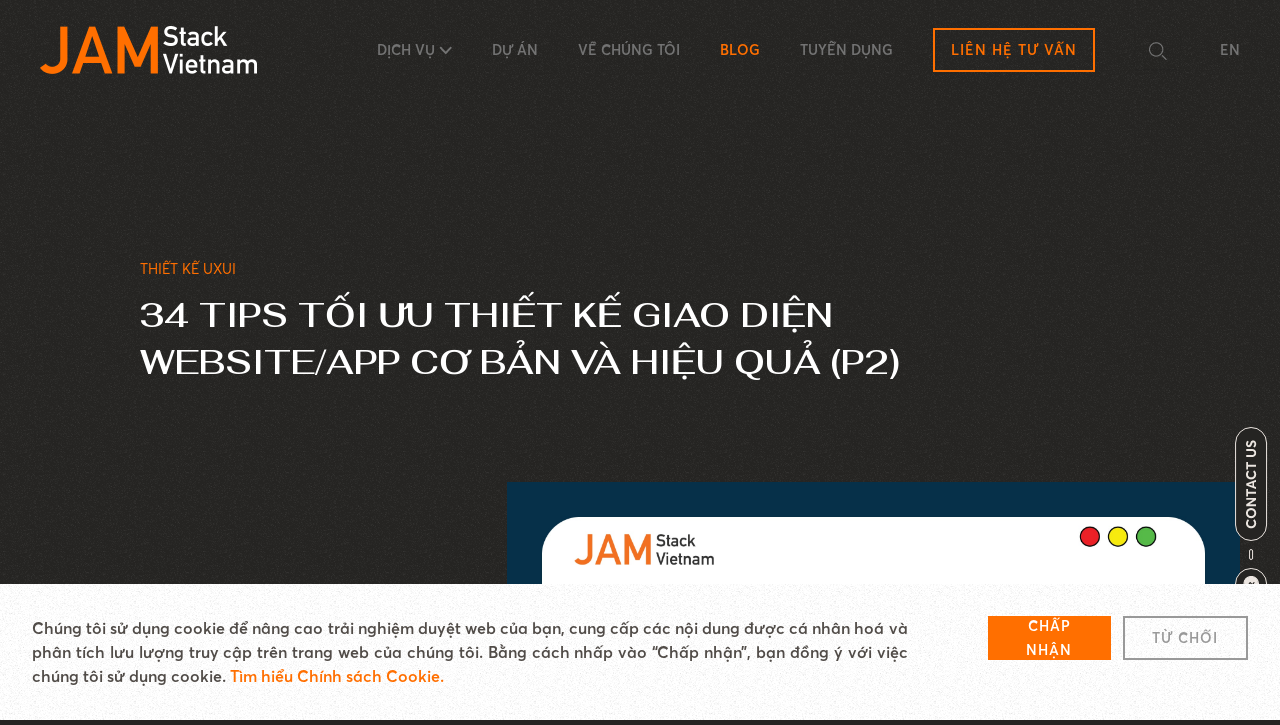

--- FILE ---
content_type: text/html; charset=utf-8
request_url: https://jamstackvietnam.com/blog/jamstack-experience/34-tips-toi-uu-thiet-ke-giao-dien-website-app-co-ban-va-hieu-qua-p2
body_size: 195487
content:
<!doctype html>
<html data-n-head-ssr lang="vi-VN" data-n-head="%7B%22lang%22:%7B%22ssr%22:%22vi-VN%22%7D%7D">
  <head >
    <title>34 tips tối ưu thiết kế giao diện website/app cơ bản và hiệu quả (P2)</title><meta data-n-head="ssr" charset="utf-8"><meta data-n-head="ssr" name="viewport" content="width=device-width, initial-scale=1, shrink-to-fit=no, viewport-fit=cover"><meta data-n-head="ssr" data-hid="og:site_name" property="og:site_name" content="JAMstack Vietnam"><meta data-n-head="ssr" data-hid="charset" charset="utf-8"><meta data-n-head="ssr" data-hid="mobile-web-app-capable" name="mobile-web-app-capable" content="yes"><meta data-n-head="ssr" data-hid="apple-mobile-web-app-title" name="apple-mobile-web-app-title" content="jamstackvietnam"><meta data-n-head="ssr" data-hid="og:type" name="og:type" property="og:type" content="website"><meta data-n-head="ssr" data-hid="i18n-og" property="og:locale" content="vi_VN"><meta data-n-head="ssr" data-hid="i18n-og-alt-en-US" property="og:locale:alternate" content="en_US"><meta data-n-head="ssr" data-hid="robots" name="robots" content="index"><meta data-n-head="ssr" data-hid="description" name="description" content="Phần 2 bài viết sẽ tiếp tục nói về một số điểm lưu ý trong thiết kế giao diện website hoặc ứng dụng do Sparklin - một đơn vị kỹ thuật số tại New Delhi thực hiện."><meta data-n-head="ssr" data-hid="keywords" name="keywords" content="JAMstack, UX/UI, Marketing, Thiết kế Website, Tối ưu SEO"><meta data-n-head="ssr" data-hid="twitter:title" name="twitter:title" content="34 tips tối ưu thiết kế giao diện website/app cơ bản và hiệu quả (P2)"><meta data-n-head="ssr" data-hid="twitter:description" name="twitter:description" content="Phần 2 bài viết sẽ tiếp tục nói về một số điểm lưu ý trong thiết kế giao diện website hoặc ứng dụng do Sparklin - một đơn vị kỹ thuật số tại New Delhi thực hiện."><meta data-n-head="ssr" data-hid="twitter:image" name="twitter:image" content="https://jamstackvietnam.com/uploads/2022-12-05-14-48-tips-thiet-ke-website2.jpeg"><meta data-n-head="ssr" data-hid="twitter:image:alt" name="twitter:image:alt" content="34 tips tối ưu thiết kế giao diện website/app cơ bản và hiệu quả (P2)"><meta data-n-head="ssr" data-hid="twitter:card" name="twitter:card" content="summary_large_image"><meta data-n-head="ssr" data-hid="og:title" property="og:title" content="34 tips tối ưu thiết kế giao diện website/app cơ bản và hiệu quả (P2)"><meta data-n-head="ssr" data-hid="og:description" property="og:description" content="Phần 2 bài viết sẽ tiếp tục nói về một số điểm lưu ý trong thiết kế giao diện website hoặc ứng dụng do Sparklin - một đơn vị kỹ thuật số tại New Delhi thực hiện."><meta data-n-head="ssr" data-hid="og:image" property="og:image" content="https://jamstackvietnam.com/uploads/2022-12-05-14-48-tips-thiet-ke-website2.jpeg"><meta data-n-head="ssr" data-hid="og:url" property="og:url" content="https://jamstackvietnam.com/blog/jamstack-experience/34-tips-toi-uu-thiet-ke-giao-dien-website-app-co-ban-va-hieu-qua-p2"><meta data-n-head="ssr" data-hid="og:image:secure_url" property="og:image:secure_url" content="https://jamstackvietnam.com/uploads/2022-12-05-14-48-tips-thiet-ke-website2.jpeg"><meta data-n-head="ssr" data-hid="og:image:alt" property="og:image:alt" content="34 tips tối ưu thiết kế giao diện website/app cơ bản và hiệu quả (P2)"><link data-n-head="ssr" rel="icon" type="image/x-icon" href="/favicon.ico"><link data-n-head="ssr" data-hid="font-prefetch" rel="dns-prefetch" href="https://fonts.gstatic.com/"><link data-n-head="ssr" data-hid="font-preconnect" rel="preconnect" href="https://fonts.gstatic.com/" crossorigin=""><link data-n-head="ssr" data-hid="font-preload" rel="preload" as="style" href="https://fonts.googleapis.com/css?family=Fahkwang:wght@400,500,600,700&amp;display=swap"><link data-n-head="ssr" data-hid="shortcut-icon" rel="shortcut icon" href="/public/icons/icon_64x64.8c1219.png"><link data-n-head="ssr" data-hid="apple-touch-icon" rel="apple-touch-icon" href="/public/icons/icon_512x512.8c1219.png" sizes="512x512"><link data-n-head="ssr" rel="manifest" href="/public/manifest.28c2fb78.json" data-hid="manifest"><link data-n-head="ssr" data-hid="i18n-alt-en" rel="alternate" href="https://jamstackvietnam.com/en/blog/jamstack-experience/34-tips-toi-uu-thiet-ke-p2" hreflang="en"><link data-n-head="ssr" data-hid="i18n-alt-en-US" rel="alternate" href="https://jamstackvietnam.com/en/blog/jamstack-experience/34-tips-toi-uu-thiet-ke-p2" hreflang="en-US"><link data-n-head="ssr" data-hid="i18n-alt-vi" rel="alternate" href="https://jamstackvietnam.com/blog/jamstack-experience/34-tips-toi-uu-thiet-ke-giao-dien-website-app-co-ban-va-hieu-qua-p2" hreflang="vi"><link data-n-head="ssr" data-hid="i18n-alt-vi-VN" rel="alternate" href="https://jamstackvietnam.com/blog/jamstack-experience/34-tips-toi-uu-thiet-ke-giao-dien-website-app-co-ban-va-hieu-qua-p2" hreflang="vi-VN"><link data-n-head="ssr" data-hid="i18n-xd" rel="alternate" href="https://jamstackvietnam.com/blog/jamstack-experience/34-tips-toi-uu-thiet-ke-giao-dien-website-app-co-ban-va-hieu-qua-p2" hreflang="x-default"><link data-n-head="ssr" data-hid="i18n-can" rel="canonical" href="https://jamstackvietnam.com/blog/jamstack-experience/34-tips-toi-uu-thiet-ke-giao-dien-website-app-co-ban-va-hieu-qua-p2"><script data-n-head="ssr" data-hid="nuxt-jsonld-2f424b72" type="application/ld+json">[{"@context":"https://schema.org","@type":"Article","mainEntityOfPage":{"@type":"WebPage","@id":"https://jamstackvietnam.com/blog/jamstack-experience/34-tips-toi-uu-thiet-ke-giao-dien-website-app-co-ban-va-hieu-qua-p2"},"headline":"34 tips tối ưu thiết kế giao diện website/app cơ bản và hiệu quả (P2)","image":"/uploads/2022-12-05-14-48-tips-thiet-ke-website2.jpeg","datePublished":"2025-12-19T01:54:49.475Z","dateModified":"2025-12-19T01:54:49.475Z","author":{"@type":"Organization","name":"JAMstack Vietnam","url":"https://jamstackvietnam.com"},"publisher":{"@type":"Organization","name":"JAMstack Vietnam","logo":{"@type":"ImageObject","url":"https://jamstackvietnam.com/web-icon.png"}}},{"@context":"https://schema.org/","@type":"Rating","itemReviewed":{"@type":"CreativeWork","name":"34 tips tối ưu thiết kế giao diện website/app cơ bản và hiệu quả (P2)","url":"https://jamstackvietnam.com/blog/jamstack-experience/34-tips-toi-uu-thiet-ke-giao-dien-website-app-co-ban-va-hieu-qua-p2"},"ratingValue":1,"bestRating":5,"worstRating":1,"author":{"@type":"Organization","name":"JAMstack Vietnam"},"reviewBody":"This is a great post!","datePublished":"2025-12-19T01:54:49.475Z"},{"@context":"https://schema.org","@type":"ClaimReview","url":"https://jamstackvietnam.com/blog/jamstack-experience/34-tips-toi-uu-thiet-ke-giao-dien-website-app-co-ban-va-hieu-qua-p2","claimReviewed":"34 tips tối ưu thiết kế giao diện website/app cơ bản và hiệu quả (P2)","itemReviewed":{"@type":"Claim","author":{"@type":"Organization","name":"JAMstack Vietnam"},"datePublished":"2025-12-19T01:54:49.475Z"},"author":{"@type":"Organization","name":"JAMstack Vietnam"},"reviewRating":{"@type":"Rating","ratingValue":1,"bestRating":"5","worstRating":"1","alternateName":"False"}}]</script><noscript data-n-head="ssr" data-hid="font-noscript"><link rel="stylesheet" href="https://fonts.googleapis.com/css?family=Fahkwang:wght@400,500,600,700&display=swap"></noscript><link rel="preload" href="/public/067fbad.js" as="script"><link rel="preload" href="/public/b6b4798.js" as="script"><link rel="preload" href="/public/7580ebe.js" as="script"><link rel="preload" href="/public/59d1bc0.js" as="script"><link rel="preload" href="/public/85c68c2.js" as="script"><link rel="preload" href="/public/62b77e7.js" as="script"><style data-vue-ssr-id="7c6ecce8:0 0d8b0c4d:0 35438959:0 2d9137a7:0 1c8606b8:0 2525db13:0 09e5f91c:0 42720874:0 1f6c64c6:0 55f0476c:0 c1f7ef6e:0">/*! tailwindcss v2.2.19 | MIT License | https://tailwindcss.com*//*! modern-normalize v1.1.0 | MIT License | https://github.com/sindresorhus/modern-normalize */

/*
Document
========
*/

/**
Use a better box model (opinionated).
*/

*,
::before,
::after {
	box-sizing: border-box;
}

/**
Use a more readable tab size (opinionated).
*/

html {
	-moz-tab-size: 4;
	-o-tab-size: 4;
	   tab-size: 4;
}

/**
1. Correct the line height in all browsers.
2. Prevent adjustments of font size after orientation changes in iOS.
*/

html {
	line-height: 1.15; /* 1 */
	-webkit-text-size-adjust: 100%; /* 2 */
}

/*
Sections
========
*/

/**
Remove the margin in all browsers.
*/

body {
	margin: 0;
}

/**
Improve consistency of default fonts in all browsers. (https://github.com/sindresorhus/modern-normalize/issues/3)
*/

body {
	font-family:
		system-ui,
		-apple-system, /* Firefox supports this but not yet `system-ui` */
		'Segoe UI',
		Roboto,
		Helvetica,
		Arial,
		sans-serif,
		'Apple Color Emoji',
		'Segoe UI Emoji';
}

/*
Grouping content
================
*/

/**
1. Add the correct height in Firefox.
2. Correct the inheritance of border color in Firefox. (https://bugzilla.mozilla.org/show_bug.cgi?id=190655)
*/

hr {
	height: 0; /* 1 */
	color: inherit; /* 2 */
}

/*
Text-level semantics
====================
*/

/**
Add the correct text decoration in Chrome, Edge, and Safari.
*/

abbr[title] {
	-webkit-text-decoration: underline dotted;
	        text-decoration: underline dotted;
}

/**
Add the correct font weight in Edge and Safari.
*/

b,
strong {
	font-weight: bolder;
}

/**
1. Improve consistency of default fonts in all browsers. (https://github.com/sindresorhus/modern-normalize/issues/3)
2. Correct the odd 'em' font sizing in all browsers.
*/

code,
kbd,
samp,
pre {
	font-family:
		ui-monospace,
		SFMono-Regular,
		Consolas,
		'Liberation Mono',
		Menlo,
		monospace; /* 1 */
	font-size: 1em; /* 2 */
}

/**
Add the correct font size in all browsers.
*/

small {
	font-size: 80%;
}

/**
Prevent 'sub' and 'sup' elements from affecting the line height in all browsers.
*/

sub,
sup {
	font-size: 75%;
	line-height: 0;
	position: relative;
	vertical-align: baseline;
}

sub {
	bottom: -0.25em;
}

sup {
	top: -0.5em;
}

/*
Tabular data
============
*/

/**
1. Remove text indentation from table contents in Chrome and Safari. (https://bugs.chromium.org/p/chromium/issues/detail?id=999088, https://bugs.webkit.org/show_bug.cgi?id=201297)
2. Correct table border color inheritance in all Chrome and Safari. (https://bugs.chromium.org/p/chromium/issues/detail?id=935729, https://bugs.webkit.org/show_bug.cgi?id=195016)
*/

table {
	text-indent: 0; /* 1 */
	border-color: inherit; /* 2 */
}

/*
Forms
=====
*/

/**
1. Change the font styles in all browsers.
2. Remove the margin in Firefox and Safari.
*/

button,
input,
optgroup,
select,
textarea {
	font-family: inherit; /* 1 */
	font-size: 100%; /* 1 */
	line-height: 1.15; /* 1 */
	margin: 0; /* 2 */
}

/**
Remove the inheritance of text transform in Edge and Firefox.
1. Remove the inheritance of text transform in Firefox.
*/

button,
select { /* 1 */
	text-transform: none;
}

/**
Correct the inability to style clickable types in iOS and Safari.
*/

button,
[type='button'],
[type='reset'],
[type='submit'] {
	-webkit-appearance: button;
}

/**
Remove the inner border and padding in Firefox.
*/

::-moz-focus-inner {
	border-style: none;
	padding: 0;
}

/**
Restore the focus styles unset by the previous rule.
*/

:-moz-focusring {
	outline: 1px dotted ButtonText;
}

/**
Remove the additional ':invalid' styles in Firefox.
See: https://github.com/mozilla/gecko-dev/blob/2f9eacd9d3d995c937b4251a5557d95d494c9be1/layout/style/res/forms.css#L728-L737
*/

:-moz-ui-invalid {
	box-shadow: none;
}

/**
Remove the padding so developers are not caught out when they zero out 'fieldset' elements in all browsers.
*/

legend {
	padding: 0;
}

/**
Add the correct vertical alignment in Chrome and Firefox.
*/

progress {
	vertical-align: baseline;
}

/**
Correct the cursor style of increment and decrement buttons in Safari.
*/

::-webkit-inner-spin-button,
::-webkit-outer-spin-button {
	height: auto;
}

/**
1. Correct the odd appearance in Chrome and Safari.
2. Correct the outline style in Safari.
*/

[type='search'] {
	-webkit-appearance: textfield; /* 1 */
	outline-offset: -2px; /* 2 */
}

/**
Remove the inner padding in Chrome and Safari on macOS.
*/

::-webkit-search-decoration {
	-webkit-appearance: none;
}

/**
1. Correct the inability to style clickable types in iOS and Safari.
2. Change font properties to 'inherit' in Safari.
*/

::-webkit-file-upload-button {
	-webkit-appearance: button; /* 1 */
	font: inherit; /* 2 */
}

/*
Interactive
===========
*/

/*
Add the correct display in Chrome and Safari.
*/

summary {
	display: list-item;
}/**
 * Manually forked from SUIT CSS Base: https://github.com/suitcss/base
 * A thin layer on top of normalize.css that provides a starting point more
 * suitable for web applications.
 */

/**
 * Removes the default spacing and border for appropriate elements.
 */

blockquote,
dl,
dd,
h1,
h2,
h3,
h4,
h5,
h6,
hr,
figure,
p,
pre {
  margin: 0;
}

button {
  background-color: transparent;
  background-image: none;
}

fieldset {
  margin: 0;
  padding: 0;
}

ol,
ul {
  list-style: none;
  margin: 0;
  padding: 0;
}

/**
 * Tailwind custom reset styles
 */

/**
 * 1. Use the user's configured `sans` font-family (with Tailwind's default
 *    sans-serif font stack as a fallback) as a sane default.
 * 2. Use Tailwind's default "normal" line-height so the user isn't forced
 *    to override it to ensure consistency even when using the default theme.
 */

html {
  font-family: Averta, system-ui, -apple-system, BlinkMacSystemFont, "Segoe UI", Roboto, "Helvetica Neue", Arial, "Noto Sans", sans-serif, "Apple Color Emoji", "Segoe UI Emoji", "Segoe UI Symbol", "Noto Color Emoji"; /* 1 */
  line-height: 1.5; /* 2 */
}


/**
 * Inherit font-family and line-height from `html` so users can set them as
 * a class directly on the `html` element.
 */

body {
  font-family: inherit;
  line-height: inherit;
}

/**
 * 1. Prevent padding and border from affecting element width.
 *
 *    We used to set this in the html element and inherit from
 *    the parent element for everything else. This caused issues
 *    in shadow-dom-enhanced elements like <details> where the content
 *    is wrapped by a div with box-sizing set to `content-box`.
 *
 *    https://github.com/mozdevs/cssremedy/issues/4
 *
 *
 * 2. Allow adding a border to an element by just adding a border-width.
 *
 *    By default, the way the browser specifies that an element should have no
 *    border is by setting it's border-style to `none` in the user-agent
 *    stylesheet.
 *
 *    In order to easily add borders to elements by just setting the `border-width`
 *    property, we change the default border-style for all elements to `solid`, and
 *    use border-width to hide them instead. This way our `border` utilities only
 *    need to set the `border-width` property instead of the entire `border`
 *    shorthand, making our border utilities much more straightforward to compose.
 *
 *    https://github.com/tailwindcss/tailwindcss/pull/116
 */

*,
::before,
::after {
  box-sizing: border-box; /* 1 */
  border-width: 0; /* 2 */
  border-style: solid; /* 2 */
  border-color: currentColor; /* 2 */
}

/*
 * Ensure horizontal rules are visible by default
 */

hr {
  border-top-width: 1px;
}

/**
 * Undo the `border-style: none` reset that Normalize applies to images so that
 * our `border-{width}` utilities have the expected effect.
 *
 * The Normalize reset is unnecessary for us since we default the border-width
 * to 0 on all elements.
 *
 * https://github.com/tailwindcss/tailwindcss/issues/362
 */

img {
  border-style: solid;
}

textarea {
  resize: vertical;
}

input::-moz-placeholder, textarea::-moz-placeholder {
  opacity: 1;
  color: #737373;
}

input::placeholder,
textarea::placeholder {
  opacity: 1;
  color: #737373;
}

button,
[role="button"] {
  cursor: pointer;
}

/**
 * Override legacy focus reset from Normalize with modern Firefox focus styles.
 *
 * This is actually an improvement over the new defaults in Firefox in our testing,
 * as it triggers the better focus styles even for links, which still use a dotted
 * outline in Firefox by default.
 */
 
:-moz-focusring {
	outline: auto;
}

table {
  border-collapse: collapse;
}

h1,
h2,
h3,
h4,
h5,
h6 {
  font-size: inherit;
  font-weight: inherit;
}

/**
 * Reset links to optimize for opt-in styling instead of
 * opt-out.
 */

a {
  color: inherit;
  text-decoration: inherit;
}

/**
 * Reset form element properties that are easy to forget to
 * style explicitly so you don't inadvertently introduce
 * styles that deviate from your design system. These styles
 * supplement a partial reset that is already applied by
 * normalize.css.
 */

button,
input,
optgroup,
select,
textarea {
  padding: 0;
  line-height: inherit;
  color: inherit;
}

/**
 * Use the configured 'mono' font family for elements that
 * are expected to be rendered with a monospace font, falling
 * back to the system monospace stack if there is no configured
 * 'mono' font family.
 */

pre,
code,
kbd,
samp {
  font-family: ui-monospace, SFMono-Regular, Menlo, Monaco, Consolas, "Liberation Mono", "Courier New", monospace;
}

/**
 * 1. Make replaced elements `display: block` by default as that's
 *    the behavior you want almost all of the time. Inspired by
 *    CSS Remedy, with `svg` added as well.
 *
 *    https://github.com/mozdevs/cssremedy/issues/14
 * 
 * 2. Add `vertical-align: middle` to align replaced elements more
 *    sensibly by default when overriding `display` by adding a
 *    utility like `inline`.
 *
 *    This can trigger a poorly considered linting error in some
 *    tools but is included by design.
 * 
 *    https://github.com/jensimmons/cssremedy/issues/14#issuecomment-634934210
 */

img,
svg,
video,
canvas,
audio,
iframe,
embed,
object {
  display: block; /* 1 */
  vertical-align: middle; /* 2 */
}

/**
 * Constrain images and videos to the parent width and preserve
 * their intrinsic aspect ratio.
 *
 * https://github.com/mozdevs/cssremedy/issues/14
 */

img,
video {
  max-width: 100%;
  height: auto;
}

/**
 * Ensure the default browser behavior of the `hidden` attribute.
 */

[hidden] {
  display: none;
}*, ::before, ::after{--tw-translate-x:0;--tw-translate-y:0;--tw-rotate:0;--tw-skew-x:0;--tw-skew-y:0;--tw-scale-x:1;--tw-scale-y:1;--tw-transform:translateX(var(--tw-translate-x)) translateY(var(--tw-translate-y)) rotate(var(--tw-rotate)) skewX(var(--tw-skew-x)) skewY(var(--tw-skew-y)) scaleX(var(--tw-scale-x)) scaleY(var(--tw-scale-y));--tw-border-opacity:1;border-color:rgba(185, 178, 172, var(--tw-border-opacity));--tw-ring-offset-shadow:0 0 #0000;--tw-ring-shadow:0 0 #0000;--tw-shadow:0 0 #0000;--tw-ring-inset:var(--tw-empty,/*!*/ /*!*/);--tw-ring-offset-width:0px;--tw-ring-offset-color:#fff;--tw-ring-color:rgba(59, 130, 246, 0.5);--tw-ring-offset-shadow:0 0 #0000;--tw-ring-shadow:0 0 #0000;--tw-shadow:0 0 #0000;--tw-blur:var(--tw-empty,/*!*/ /*!*/);--tw-brightness:var(--tw-empty,/*!*/ /*!*/);--tw-contrast:var(--tw-empty,/*!*/ /*!*/);--tw-grayscale:var(--tw-empty,/*!*/ /*!*/);--tw-hue-rotate:var(--tw-empty,/*!*/ /*!*/);--tw-invert:var(--tw-empty,/*!*/ /*!*/);--tw-saturate:var(--tw-empty,/*!*/ /*!*/);--tw-sepia:var(--tw-empty,/*!*/ /*!*/);--tw-drop-shadow:var(--tw-empty,/*!*/ /*!*/);--tw-filter:var(--tw-blur) var(--tw-brightness) var(--tw-contrast) var(--tw-grayscale) var(--tw-hue-rotate) var(--tw-invert) var(--tw-saturate) var(--tw-sepia) var(--tw-drop-shadow);--tw-backdrop-blur:var(--tw-empty,/*!*/ /*!*/);--tw-backdrop-brightness:var(--tw-empty,/*!*/ /*!*/);--tw-backdrop-contrast:var(--tw-empty,/*!*/ /*!*/);--tw-backdrop-grayscale:var(--tw-empty,/*!*/ /*!*/);--tw-backdrop-hue-rotate:var(--tw-empty,/*!*/ /*!*/);--tw-backdrop-invert:var(--tw-empty,/*!*/ /*!*/);--tw-backdrop-opacity:var(--tw-empty,/*!*/ /*!*/);--tw-backdrop-saturate:var(--tw-empty,/*!*/ /*!*/);--tw-backdrop-sepia:var(--tw-empty,/*!*/ /*!*/);--tw-backdrop-filter:var(--tw-backdrop-blur) var(--tw-backdrop-brightness) var(--tw-backdrop-contrast) var(--tw-backdrop-grayscale) var(--tw-backdrop-hue-rotate) var(--tw-backdrop-invert) var(--tw-backdrop-opacity) var(--tw-backdrop-saturate) var(--tw-backdrop-sepia);}html{-webkit-tap-highlight-color:rgba(0,0,0,0);background-image:url(/images/pattern.png);background-attachment:fixed;--tw-bg-opacity:1;background-color:rgba(37, 36, 34, var(--tw-bg-opacity))}body{cursor:default;overflow-x:hidden;}img, svg{max-height:100%;max-width:100%;}textarea{resize:none;}input::-webkit-inner-spin-button,input::-webkit-outer-spin-button{-webkit-appearance:none;margin:0}input[type=number]{-moz-appearance:textfield}.container{width:100%;margin-right:auto;margin-left:auto;padding-right:1.25rem;padding-left:1.25rem;}@media (min-width: 640px){.container{max-width:640px;}}@media (min-width: 768px){.container{max-width:768px;}}@media (min-width: 1024px){.container{max-width:1024px;padding-right:2.5rem;padding-left:2.5rem;}}@media (min-width: 1280px){.container{max-width:1280px;}}@media (min-width: 1536px){.container{max-width:1536px;}}.aspect-w-1,
.aspect-w-2,
.aspect-w-3,
.aspect-w-4,
.aspect-w-5,
.aspect-w-6,
.aspect-w-7,
.aspect-w-8,
.aspect-w-9,
.aspect-w-10,
.aspect-w-11,
.aspect-w-12,
.aspect-w-13,
.aspect-w-14,
.aspect-w-15,
.aspect-w-16{position:relative;padding-bottom:calc(var(--tw-aspect-h) / var(--tw-aspect-w) * 100%);}.aspect-w-1 > *,
.aspect-w-2 > *,
.aspect-w-3 > *,
.aspect-w-4 > *,
.aspect-w-5 > *,
.aspect-w-6 > *,
.aspect-w-7 > *,
.aspect-w-8 > *,
.aspect-w-9 > *,
.aspect-w-10 > *,
.aspect-w-11 > *,
.aspect-w-12 > *,
.aspect-w-13 > *,
.aspect-w-14 > *,
.aspect-w-15 > *,
.aspect-w-16 > *{position:absolute;height:100%;width:100%;top:0;right:0;bottom:0;left:0;}.aspect-w-1{--tw-aspect-w:1;}.aspect-w-2{--tw-aspect-w:2;}.aspect-w-3{--tw-aspect-w:3;}.aspect-w-5{--tw-aspect-w:5;}.aspect-w-7{--tw-aspect-w:7;}.aspect-w-15{--tw-aspect-w:15;}.aspect-w-16{--tw-aspect-w:16;}.aspect-h-1{--tw-aspect-h:1;}.aspect-h-2{--tw-aspect-h:2;}.aspect-h-4{--tw-aspect-h:4;}.aspect-h-8{--tw-aspect-h:8;}.aspect-h-9{--tw-aspect-h:9;}.aspect-h-10{--tw-aspect-h:10;}.prose{color:#514C48;max-width:65ch;}.prose [class~="lead"]{color:#4b5563;font-size:1.25em;line-height:1.6;margin-top:1.2em;margin-bottom:1.2em;}.prose a{color:#252422;text-decoration:underline;font-weight:500;}.prose strong{color:#252422;font-weight:600;}.prose ol[type="A"]{--list-counter-style:upper-alpha;}.prose ol[type="a"]{--list-counter-style:lower-alpha;}.prose ol[type="A" s]{--list-counter-style:upper-alpha;}.prose ol[type="a" s]{--list-counter-style:lower-alpha;}.prose ol[type="I"]{--list-counter-style:upper-roman;}.prose ol[type="i"]{--list-counter-style:lower-roman;}.prose ol[type="I" s]{--list-counter-style:upper-roman;}.prose ol[type="i" s]{--list-counter-style:lower-roman;}.prose ol[type="1"]{--list-counter-style:decimal;}.prose ol > li{position:relative;padding-left:1.75em;}.prose ol > li::before{content:counter(list-item, var(--list-counter-style, decimal)) ".";position:absolute;font-weight:400;color:#514C48;left:0;}.prose ul > li{position:relative;padding-left:1.75em;}.prose ul > li::before{content:"";position:absolute;background-color:#999999;border-radius:50%;width:0.375em;height:0.375em;top:calc(0.875em - 0.1875em);left:0.25em;}.prose hr{border-color:#B9B2AC;border-top-width:1px;margin-top:3em;margin-bottom:3em;}.prose blockquote{font-weight:500;font-style:italic;color:#252422;border-left-width:0.25rem;border-left-color:#B9B2AC;quotes:"\201C""\201D""\2018""\2019";margin-top:1.6em;margin-bottom:1.6em;padding-left:1em;}.prose blockquote p:first-of-type::before{content:open-quote;}.prose blockquote p:last-of-type::after{content:close-quote;}.prose h1{color:#252422;font-weight:800;font-size:2.25em;margin-top:0;margin-bottom:0.8888889em;line-height:1.1111111;}.prose h2{color:#252422;font-weight:700;font-size:1.5em;margin-top:2em;margin-bottom:1em;line-height:1.3333333;}.prose h3{color:#252422;font-weight:600;font-size:1.25em;margin-top:1.6em;margin-bottom:0.6em;line-height:1.6;}.prose h4{color:#252422;font-weight:600;margin-top:1.5em;margin-bottom:0.5em;line-height:1.5;}.prose figure figcaption{color:#514C48;font-size:0.875em;line-height:1.4285714;margin-top:0.8571429em;}.prose code{color:#252422;font-weight:600;font-size:0.875em;}.prose code::before{content:"`";}.prose code::after{content:"`";}.prose a code{color:#252422;}.prose pre{color:#B9B2AC;background-color:#322D2A;overflow-x:auto;font-size:0.875em;line-height:1.7142857;margin-top:1.7142857em;margin-bottom:1.7142857em;border-radius:0.375rem;padding-top:0.8571429em;padding-right:1.1428571em;padding-bottom:0.8571429em;padding-left:1.1428571em;}.prose pre code{background-color:transparent;border-width:0;border-radius:0;padding:0;font-weight:400;color:inherit;font-size:inherit;font-family:inherit;line-height:inherit;}.prose pre code::before{content:none;}.prose pre code::after{content:none;}.prose table{width:100%;table-layout:auto;text-align:left;margin-top:2em;margin-bottom:2em;font-size:0.875em;line-height:1.7142857;}.prose thead{color:#252422;font-weight:600;border-bottom-width:1px;border-bottom-color:#999999;}.prose thead th{vertical-align:bottom;padding-right:0.5714286em;padding-bottom:0.5714286em;padding-left:0.5714286em;}.prose tbody tr{border-bottom-width:1px;border-bottom-color:#B9B2AC;}.prose tbody tr:last-child{border-bottom-width:0;}.prose tbody td{vertical-align:top;padding-top:0.5714286em;padding-right:0.5714286em;padding-bottom:0.5714286em;padding-left:0.5714286em;}.prose{font-size:1rem;line-height:1.75;}.prose p{margin-top:1.25em;margin-bottom:1.25em;}.prose img{margin-top:2em;margin-bottom:2em;}.prose video{margin-top:2em;margin-bottom:2em;}.prose figure{margin-top:2em;margin-bottom:2em;}.prose figure > *{margin-top:0;margin-bottom:0;}.prose h2 code{font-size:0.875em;}.prose h3 code{font-size:0.9em;}.prose ol{margin-top:1.25em;margin-bottom:1.25em;}.prose ul{margin-top:1.25em;margin-bottom:1.25em;}.prose li{margin-top:0.5em;margin-bottom:0.5em;}.prose > ul > li p{margin-top:0.75em;margin-bottom:0.75em;}.prose > ul > li > *:first-child{margin-top:1.25em;}.prose > ul > li > *:last-child{margin-bottom:1.25em;}.prose > ol > li > *:first-child{margin-top:1.25em;}.prose > ol > li > *:last-child{margin-bottom:1.25em;}.prose ul ul, .prose ul ol, .prose ol ul, .prose ol ol{margin-top:0.75em;margin-bottom:0.75em;}.prose hr + *{margin-top:0;}.prose h2 + *{margin-top:0;}.prose h3 + *{margin-top:0;}.prose h4 + *{margin-top:0;}.prose thead th:first-child{padding-left:0;}.prose thead th:last-child{padding-right:0;}.prose tbody td:first-child{padding-left:0;}.prose tbody td:last-child{padding-right:0;}.prose > :first-child{margin-top:0;}.prose > :last-child{margin-bottom:0;}.prose-lg{font-size:1.125rem;line-height:1.7777778;}.prose-lg p{margin-top:1.3333333em;margin-bottom:1.3333333em;}.prose-lg [class~="lead"]{font-size:1.2222222em;line-height:1.4545455;margin-top:1.0909091em;margin-bottom:1.0909091em;}.prose-lg blockquote{margin-top:1.6666667em;margin-bottom:1.6666667em;padding-left:1em;}.prose-lg h1{font-size:2.6666667em;margin-top:0;margin-bottom:0.8333333em;line-height:1;}.prose-lg h2{font-size:1.6666667em;margin-top:1.8666667em;margin-bottom:1.0666667em;line-height:1.3333333;}.prose-lg h3{font-size:1.3333333em;margin-top:1.6666667em;margin-bottom:0.6666667em;line-height:1.5;}.prose-lg h4{margin-top:1.7777778em;margin-bottom:0.4444444em;line-height:1.5555556;}.prose-lg img{margin-top:1.7777778em;margin-bottom:1.7777778em;}.prose-lg video{margin-top:1.7777778em;margin-bottom:1.7777778em;}.prose-lg figure{margin-top:1.7777778em;margin-bottom:1.7777778em;}.prose-lg figure > *{margin-top:0;margin-bottom:0;}.prose-lg figure figcaption{font-size:0.8888889em;line-height:1.5;margin-top:1em;}.prose-lg code{font-size:0.8888889em;}.prose-lg h2 code{font-size:0.8666667em;}.prose-lg h3 code{font-size:0.875em;}.prose-lg pre{font-size:0.8888889em;line-height:1.75;margin-top:2em;margin-bottom:2em;border-radius:0.375rem;padding-top:1em;padding-right:1.5em;padding-bottom:1em;padding-left:1.5em;}.prose-lg ol{margin-top:1.3333333em;margin-bottom:1.3333333em;}.prose-lg ul{margin-top:1.3333333em;margin-bottom:1.3333333em;}.prose-lg li{margin-top:0.6666667em;margin-bottom:0.6666667em;}.prose-lg ol > li{padding-left:1.6666667em;}.prose-lg ol > li::before{left:0;}.prose-lg ul > li{padding-left:1.6666667em;}.prose-lg ul > li::before{width:0.3333333em;height:0.3333333em;top:calc(0.8888889em - 0.1666667em);left:0.2222222em;}.prose-lg > ul > li p{margin-top:0.8888889em;margin-bottom:0.8888889em;}.prose-lg > ul > li > *:first-child{margin-top:1.3333333em;}.prose-lg > ul > li > *:last-child{margin-bottom:1.3333333em;}.prose-lg > ol > li > *:first-child{margin-top:1.3333333em;}.prose-lg > ol > li > *:last-child{margin-bottom:1.3333333em;}.prose-lg ul ul, .prose-lg ul ol, .prose-lg ol ul, .prose-lg ol ol{margin-top:0.8888889em;margin-bottom:0.8888889em;}.prose-lg hr{margin-top:3.1111111em;margin-bottom:3.1111111em;}.prose-lg hr + *{margin-top:0;}.prose-lg h2 + *{margin-top:0;}.prose-lg h3 + *{margin-top:0;}.prose-lg h4 + *{margin-top:0;}.prose-lg table{font-size:0.8888889em;line-height:1.5;}.prose-lg thead th{padding-right:0.75em;padding-bottom:0.75em;padding-left:0.75em;}.prose-lg thead th:first-child{padding-left:0;}.prose-lg thead th:last-child{padding-right:0;}.prose-lg tbody td{padding-top:0.75em;padding-right:0.75em;padding-bottom:0.75em;padding-left:0.75em;}.prose-lg tbody td:first-child{padding-left:0;}.prose-lg tbody td:last-child{padding-right:0;}.prose-lg > :first-child{margin-top:0;}.prose-lg > :last-child{margin-bottom:0;}.pointer-events-none{pointer-events:none;}.pointer-events-auto{pointer-events:auto;}.visible{visibility:visible;}.invisible{visibility:hidden;}.static{position:static;}.fixed{position:fixed;}.absolute{position:absolute;}.relative{position:relative;}.sticky{position:sticky;}.inset-0{top:0;right:0;bottom:0;left:0;}.inset-auto{top:auto;right:auto;bottom:auto;left:auto;}.inset-x-0{left:0;right:0;}.inset-y-0{top:0;bottom:0;}.inset-y-1\/2{top:50%;bottom:50%;}.inset-x-4{left:1rem;right:1rem;}.left-0{left:0;}.top-2{top:0.5rem;}.top-\[1\.5px\]{top:1.5px;}.bottom-\[1\.5px\]{bottom:1.5px;}.left-\[1\.5px\]{left:1.5px;}.right-\[1\.5px\]{right:1.5px;}.top-0{top:0;}.right-2{right:0.5rem;}.-bottom-5{bottom:-1.25rem;}.bottom-2{bottom:0.5rem;}.right-0{right:0;}.left-\[34px\]{left:34px;}.-bottom-1{bottom:-0.25rem;}.bottom-20{bottom:5rem;}.right-3{right:0.75rem;}.left-2{left:0.5rem;}.bottom-0{bottom:0;}.left-1\/2{left:50%;}.bottom-\[30px\]{bottom:30px;}.top-1\/2{top:50%;}.left-\[1\.5\%\]{left:1.5%;}.right-\[1\.5\%\]{right:1.5%;}.bottom-\[-20\%\]{bottom:-20%;}.top-\[101px\]{top:101px;}.left-3{left:0.75rem;}.left-\[100px\]{left:100px;}.top-\[110\%\]{top:110%;}.left-\[16\%\]{left:16%;}.left-\[92px\]{left:92px;}.-left-1{left:-0.25rem;}.-right-1{right:-0.25rem;}.top-\[-4px\]{top:-4px;}.right-\[-4px\]{right:-4px;}.top-\[53px\]{top:53px;}.bottom-\[-20px\]{bottom:-20px;}.left-\[-122px\]{left:-122px;}.bottom-\[-100px\]{bottom:-100px;}.left-\[8\%\]{left:8%;}.top-\[-3px\]{top:-3px;}.right-\[-3px\]{right:-3px;}.bottom-\[36px\]{bottom:36px;}.top-\[-7px\]{top:-7px;}.top-\[-424px\]{top:-424px;}.left-\[12\.5\%\]{left:12.5%;}.left-\[37\.5\%\]{left:37.5%;}.left-\[62\.5\%\]{left:62.5%;}.left-\[30\%\]{left:30%;}.left-\[87\.5\%\]{left:87.5%;}.top-\[100px\]{top:100px;}.left-8{left:2rem;}.top-\[8\%\]{top:8%;}.left-\[24\%\]{left:24%;}.top-8{top:2rem;}.right-\[-24\%\]{right:-24%;}.-top-16{top:-4rem;}.top-\[50px\]{top:50px;}.left-\[139px\]{left:139px;}.top-10{top:2.5rem;}.right-\[-7\%\]{right:-7%;}.top-\[16\%\]{top:16%;}.left-\[-9999px\]{left:-9999px;}.top-1{top:0.25rem;}.top-\[7px\]{top:7px;}.left-\[3px\]{left:3px;}.top-4{top:1rem;}.right-4{right:1rem;}.left-\[-10px\]{left:-10px;}.top-\[10vh\]{top:10vh;}.bottom-\[-44px\]{bottom:-44px;}.right-\[115\%\]{right:115%;}.left-full{left:100%;}.top-\[18\%\]{top:18%;}.top-20{top:5rem;}.right-\[20\%\]{right:20%;}.right-\[11\%\]{right:11%;}.left-\[5\%\]{left:5%;}.right-\[-10\%\]{right:-10%;}.bottom-\[-10\%\]{bottom:-10%;}.bottom-\[10\%\]{bottom:10%;}.top-6{top:1.5rem;}.left-1{left:0.25rem;}.bottom-1{bottom:0.25rem;}.bottom-4{bottom:1rem;}.left-\[120\%\]{left:120%;}.right-\[-2px\]{right:-2px;}.top-\[118\%\]{top:118%;}.top-\[150px\]{top:150px;}.top-\[32px\]{top:32px;}.right-\[80px\]{right:80px;}.top-\[180px\]{top:180px;}.top-\[300px\]{top:300px;}.right-\[120px\]{right:120px;}.top-\[-3\%\]{top:-3%;}.right-\[1\%\]{right:1%;}.left-\[-10\%\]{left:-10%;}.top-\[-30\%\]{top:-30%;}.top-\[-18\%\]{top:-18%;}.left-\[-5\%\]{left:-5%;}.top-\[-15px\]{top:-15px;}.left-\[-15px\]{left:-15px;}.bottom-\[6\%\]{bottom:6%;}.right-\[22\%\]{right:22%;}.top-\[77\%\]{top:77%;}.top-\[40px\]{top:40px;}.right-\[-20\%\]{right:-20%;}.-bottom-10{bottom:-2.5rem;}.top-\[136px\]{top:136px;}.bottom-\[50px\]{bottom:50px;}.top-\[2\.5px\]{top:2.5px;}.left-\[1\%\]{left:1%;}.-left-full{left:-100%;}.top-\[-20\%\]{top:-20%;}.top-\[-19\%\]{top:-19%;}.bottom-\[-21\%\]{bottom:-21%;}.left-\[-6\%\]{left:-6%;}.left-\[-15\%\]{left:-15%;}.left-\[-18\%\]{left:-18%;}.top-\[24\%\]{top:24%;}.right-\[-23\%\]{right:-23%;}.bottom-\[25\.5\%\]{bottom:25.5%;}.right-\[3\%\]{right:3%;}.top-\[3\%\]{top:3%;}.left-\[10\%\]{left:10%;}.top-\[-24px\]{top:-24px;}.right-\[75px\]{right:75px;}.left-\[45px\]{left:45px;}.left-\[-30px\]{left:-30px;}.bottom-\[-36\%\]{bottom:-36%;}.left-\[6\%\]{left:6%;}.top-\[-12\%\]{top:-12%;}.bottom-\[26\%\]{bottom:26%;}.right-\[4\%\]{right:4%;}.bottom-\[83px\]{bottom:83px;}.left-\[20\%\]{left:20%;}.left-10{left:2.5rem;}.bottom-\[-340px\]{bottom:-340px;}.right-\[-100px\]{right:-100px;}.bottom-\[47px\]{bottom:47px;}.left-\[-31px\]{left:-31px;}.bottom-\[-326px\]{bottom:-326px;}.right-\[-37px\]{right:-37px;}.top-\[90px\]{top:90px;}.right-\[-127px\]{right:-127px;}.bottom-\[227px\]{bottom:227px;}.left-\[-130px\]{left:-130px;}.-bottom-12{bottom:-3rem;}.top-\[1000px\]{top:1000px;}.left-\[-127px\]{left:-127px;}.top-\[669px\]{top:669px;}.bottom-\[80px\]{bottom:80px;}.left-\[-340px\]{left:-340px;}.top-3{top:0.75rem;}.-left-10{left:-2.5rem;}.top-\[69px\]{top:69px;}.right-\[43px\]{right:43px;}.right-\[27px\]{right:27px;}.bottom-\[-250px\]{bottom:-250px;}.left-\[-120px\]{left:-120px;}.right-\[140px\]{right:140px;}.top-\[20px\]{top:20px;}.right-\[30px\]{right:30px;}.top-\[-15\%\]{top:-15%;}.right-\[-15\%\]{right:-15%;}.bottom-\[-2\%\]{bottom:-2%;}.left-\[40\%\]{left:40%;}.top-\[6\%\]{top:6%;}.bottom-\[11\%\]{bottom:11%;}.left-\[-2\%\]{left:-2%;}.bottom-\[-30\%\]{bottom:-30%;}.top-\[-21\%\]{top:-21%;}.left-\[-9\%\]{left:-9%;}.bottom-6{bottom:1.5rem;}.top-\[-47px\]{top:-47px;}.top-\[10\%\]{top:10%;}.left-\[-3\%\]{left:-3%;}.top-\[2\%\]{top:2%;}.left-\[-8\%\]{left:-8%;}.bottom-\[-8\%\]{bottom:-8%;}.bottom-\[-3\%\]{bottom:-3%;}.right-\[-4\%\]{right:-4%;}.left-\[-1px\]{left:-1px;}.right-\[-52px\]{right:-52px;}.-bottom-8{bottom:-2rem;}.top-\[35\%\]{top:35%;}.top-\[5\%\]{top:5%;}.-bottom-4{bottom:-1rem;}.top-\[34px\]{top:34px;}.bottom-\[32px\]{bottom:32px;}.right-\[-88px\]{right:-88px;}.bottom-\[111px\]{bottom:111px;}.left-\[-132px\]{left:-132px;}.left-\[180px\]{left:180px;}.top-\[-22px\]{top:-22px;}.left-\[3\%\]{left:3%;}.-right-3{right:-0.75rem;}.top-\[22\%\]{top:22%;}.bottom-\[14\%\]{bottom:14%;}.left-\[-12\%\]{left:-12%;}.top-\[-5\%\]{top:-5%;}.top-\[-1px\]{top:-1px;}.top-\[24\.4\%\]{top:24.4%;}.left-\[-16\%\]{left:-16%;}.top-\[44\.8\%\]{top:44.8%;}.top-\[-10\%\]{top:-10%;}.left-\[50\%\]{left:50%;}.right-\[-5\%\]{right:-5%;}.bottom-\[-4\%\]{bottom:-4%;}.left-\[-14\%\]{left:-14%;}.top-24{top:6rem;}.top-\[9\%\]{top:9%;}.right-8{right:2rem;}.top-\[21\%\]{top:21%;}.left-\[-20\%\]{left:-20%;}.right-\[-18\%\]{right:-18%;}.left-\[-100px\]{left:-100px;}.top-\[80\%\]{top:80%;}.top-\[20\%\]{top:20%;}.bottom-\[-1px\]{bottom:-1px;}.bottom-\[3\%\]{bottom:3%;}.bottom-\[27\%\]{bottom:27%;}.right-\[73px\]{right:73px;}.top-\[-6\%\]{top:-6%;}.top-\[40\%\]{top:40%;}.top-\[53\%\]{top:53%;}.top-\[74\%\]{top:74%;}.top-\[15\%\]{top:15%;}.top-\[-68px\]{top:-68px;}.top-\[-1\.5\%\]{top:-1.5%;}.top-\[36\%\]{top:36%;}.top-\[48\%\]{top:48%;}.right-\[-12\%\]{right:-12%;}.top-\[63\%\]{top:63%;}.bottom-\[5\%\]{bottom:5%;}.right-\[-3\%\]{right:-3%;}.right-\[-30\%\]{right:-30%;}.top-\[45\%\]{top:45%;}.left-\[-40\%\]{left:-40%;}.top-\[92\%\]{top:92%;}.right-\[-35\%\]{right:-35%;}.left-5{left:1.25rem;}.-top-6{top:-1.5rem;}.top-\[-45\%\]{top:-45%;}.left-\[-36\%\]{left:-36%;}.top-\[-40px\]{top:-40px;}.top-\[52\%\]{top:52%;}.left-\[4\%\]{left:4%;}.bottom-\[-48px\]{bottom:-48px;}.right-\[-70px\]{right:-70px;}.bottom-\[-30px\]{bottom:-30px;}.-left-1\/2{left:-50%;}.right-1\/2{right:50%;}.z-\[-1\]{z-index:-1;}.z-10{z-index:10;}.z-50{z-index:50;}.z-20{z-index:20;}.z-\[200\]{z-index:200;}.z-\[60\]{z-index:60;}.z-\[1001\]{z-index:1001;}.z-\[10000000\]{z-index:10000000;}.-z-10{z-index:-10;}.\!z-\[101\]{z-index:101 !important;}.z-\[100\]{z-index:100;}.z-30{z-index:30;}.z-\[2\]{z-index:2;}.z-\[3\]{z-index:3;}.z-\[30000\]{z-index:30000;}.z-\[-3\]{z-index:-3;}.z-\[1\]{z-index:1;}.z-40{z-index:40;}.z-\[10000\]{z-index:10000;}.z-\[4\]{z-index:4;}.\!z-20{z-index:20 !important;}.z-\[11\]{z-index:11;}.order-2{order:2;}.order-1{order:1;}.order-3{order:3;}.order-4{order:4;}.col-span-6{grid-column:span 6 / span 6;}.col-span-full{grid-column:1 / -1;}.col-span-3{grid-column:span 3 / span 3;}.col-span-12{grid-column:span 12 / span 12;}.col-span-5{grid-column:span 5 / span 5;}.col-span-11{grid-column:span 11 / span 11;}.col-span-1{grid-column:span 1 / span 1;}.col-span-10{grid-column:span 10 / span 10;}.col-span-4{grid-column:span 4 / span 4;}.col-span-2{grid-column:span 2 / span 2;}.col-span-8{grid-column:span 8 / span 8;}.col-span-7{grid-column:span 7 / span 7;}.col-start-2{grid-column-start:2;}.col-start-1{grid-column-start:1;}.col-start-3{grid-column-start:3;}.col-start-10{grid-column-start:10;}.m-0{margin:0;}.m-\[6px\]{margin:6px;}.m-auto{margin:auto;}.\!m-0{margin:0 !important;}.m-\[1px\]{margin:1px;}.m-\[10px\]{margin:10px;}.mx-\[1rem\]{margin-left:1rem;margin-right:1rem;}.my-10{margin-top:2.5rem;margin-bottom:2.5rem;}.my-3{margin-top:0.75rem;margin-bottom:0.75rem;}.mx-auto{margin-left:auto;margin-right:auto;}.my-auto{margin-top:auto;margin-bottom:auto;}.my-4{margin-top:1rem;margin-bottom:1rem;}.my-6{margin-top:1.5rem;margin-bottom:1.5rem;}.mx-5{margin-left:1.25rem;margin-right:1.25rem;}.my-2{margin-top:0.5rem;margin-bottom:0.5rem;}.my-8{margin-top:2rem;margin-bottom:2rem;}.mx-2{margin-left:0.5rem;margin-right:0.5rem;}.mx-\[22px\]{margin-left:22px;margin-right:22px;}.my-5{margin-top:1.25rem;margin-bottom:1.25rem;}.my-\[16px\]{margin-top:16px;margin-bottom:16px;}.my-16{margin-top:4rem;margin-bottom:4rem;}.mx-\[2px\]{margin-left:2px;margin-right:2px;}.my-32{margin-top:8rem;margin-bottom:8rem;}.\!my-6{margin-top:1.5rem !important;margin-bottom:1.5rem !important;}.mx-\[16px\]{margin-left:16px;margin-right:16px;}.my-\[24px\]{margin-top:24px;margin-bottom:24px;}.my-\[15px\]{margin-top:15px;margin-bottom:15px;}.my-\[37px\]{margin-top:37px;margin-bottom:37px;}.my-\[32px\]{margin-top:32px;margin-bottom:32px;}.my-\[48px\]{margin-top:48px;margin-bottom:48px;}.my-12{margin-top:3rem;margin-bottom:3rem;}.mb-6{margin-bottom:1.5rem;}.mt-\[2px\]{margin-top:2px;}.mt-3{margin-top:0.75rem;}.mb-8{margin-bottom:2rem;}.mt-4{margin-top:1rem;}.ml-6{margin-left:1.5rem;}.mr-2{margin-right:0.5rem;}.mr-6{margin-right:1.5rem;}.mb-12{margin-bottom:3rem;}.mb-3{margin-bottom:0.75rem;}.mb-4{margin-bottom:1rem;}.mt-1{margin-top:0.25rem;}.mb-\[12px\]{margin-bottom:12px;}.mb-2{margin-bottom:0.5rem;}.ml-auto{margin-left:auto;}.ml-3{margin-left:0.75rem;}.mb-16{margin-bottom:4rem;}.mb-24{margin-bottom:6rem;}.mr-3{margin-right:0.75rem;}.ml-2{margin-left:0.5rem;}.mt-8{margin-top:2rem;}.mt-2{margin-top:0.5rem;}.mb-0{margin-bottom:0;}.-mt-4{margin-top:-1rem;}.mb-20{margin-bottom:5rem;}.mt-24{margin-top:6rem;}.mt-16{margin-top:4rem;}.mr-5{margin-right:1.25rem;}.ml-1{margin-left:0.25rem;}.mt-auto{margin-top:auto;}.mt-\[10px\]{margin-top:10px;}.mt-6{margin-top:1.5rem;}.mt-5{margin-top:1.25rem;}.mt-\[20px\]{margin-top:20px;}.mt-\[15px\]{margin-top:15px;}.mb-\[35px\]{margin-bottom:35px;}.mt-\[48px\]{margin-top:48px;}.ml-4{margin-left:1rem;}.mt-32{margin-top:8rem;}.mb-\[70px\]{margin-bottom:70px;}.mb-\[2px\]{margin-bottom:2px;}.mt-10{margin-top:2.5rem;}.mb-\[30px\]{margin-bottom:30px;}.mr-4{margin-right:1rem;}.mb-5{margin-bottom:1.25rem;}.mt-\[6px\]{margin-top:6px;}.mt-\[18px\]{margin-top:18px;}.mb-\[23px\]{margin-bottom:23px;}.mt-\[14px\]{margin-top:14px;}.mb-\[20px\]{margin-bottom:20px;}.mt-\[41px\]{margin-top:41px;}.mt-\[8px\]{margin-top:8px;}.mb-\[13px\]{margin-bottom:13px;}.mt-\[25px\]{margin-top:25px;}.mb-\[46px\]{margin-bottom:46px;}.mt-\[16px\]{margin-top:16px;}.mb-\[21px\]{margin-bottom:21px;}.ml-\[-2px\]{margin-left:-2px;}.mr-\[-2px\]{margin-right:-2px;}.-mt-20{margin-top:-5rem;}.mb-32{margin-bottom:8rem;}.mb-10{margin-bottom:2.5rem;}.mb-1{margin-bottom:0.25rem;}.mr-1{margin-right:0.25rem;}.ml-\[8px\]{margin-left:8px;}.mr-\[20px\]{margin-right:20px;}.mt-\[13px\]{margin-top:13px;}.mt-\[12px\]{margin-top:12px;}.mb-\[64px\]{margin-bottom:64px;}.mb-\[6px\]{margin-bottom:6px;}.mb-\[16px\]{margin-bottom:16px;}.mt-\[22px\]{margin-top:22px;}.mt-\[65px\]{margin-top:65px;}.mt-\[132px\]{margin-top:132px;}.mt-14{margin-top:3.5rem;}.mb-\[28px\]{margin-bottom:28px;}.mt-\[24px\]{margin-top:24px;}.mb-\[24px\]{margin-bottom:24px;}.mt-\[32px\]{margin-top:32px;}.mr-\[6px\]{margin-right:6px;}.mt-\[-15\%\]{margin-top:-15%;}.-mt-px{margin-top:-1px;}.mr-\[37px\]{margin-right:37px;}.mb-\[27px\]{margin-bottom:27px;}.mb-\[36px\]{margin-bottom:36px;}.mb-\[48px\]{margin-bottom:48px;}.mb-\[8px\]{margin-bottom:8px;}.ml-8{margin-left:2rem;}.mt-\[56px\]{margin-top:56px;}.mt-12{margin-top:3rem;}.mt-\[150px\]{margin-top:150px;}.mt-64{margin-top:16rem;}.-mt-2{margin-top:-0.5rem;}.mb-\[32px\]{margin-bottom:32px;}.mr-20{margin-right:5rem;}.mr-\[15px\]{margin-right:15px;}.mb-\[15px\]{margin-bottom:15px;}.mr-\[7px\]{margin-right:7px;}.mb-\[14px\]{margin-bottom:14px;}.mt-\[40px\]{margin-top:40px;}.mr-\[18px\]{margin-right:18px;}.mt-\[53px\]{margin-top:53px;}.ml-\[1px\]{margin-left:1px;}.mt-\[28px\]{margin-top:28px;}.mb-\[5px\]{margin-bottom:5px;}.mt-\[34px\]{margin-top:34px;}.mt-\[100px\]{margin-top:100px;}.mt-\[23px\]{margin-top:23px;}.mb-\[26px\]{margin-bottom:26px;}.mt-\[42px\]{margin-top:42px;}.mt-\[38px\]{margin-top:38px;}.mb-14{margin-bottom:3.5rem;}.-ml-2{margin-left:-0.5rem;}.mt-\[30px\]{margin-top:30px;}.mt-\[29px\]{margin-top:29px;}.mt-\[67px\]{margin-top:67px;}.ml-\[-50vw\]{margin-left:-50vw;}.mr-\[-50vw\]{margin-right:-50vw;}.box-border{box-sizing:border-box;}.block{display:block;}.\!block{display:block !important;}.inline-block{display:inline-block;}.inline{display:inline;}.flex{display:flex;}.inline-flex{display:inline-flex;}.grid{display:grid;}.hidden{display:none;}.h-3{height:0.75rem;}.h-\[20px\]{height:20px;}.h-0{height:0;}.h-\[489px\]{height:489px;}.h-full{height:100%;}.h-\[125vw\]{height:125vw;}.h-14{height:3.5rem;}.h-8{height:2rem;}.h-5{height:1.25rem;}.h-40{height:10rem;}.h-\[30px\]{height:30px;}.h-\[300px\]{height:300px;}.h-\[200px\]{height:200px;}.h-12{height:3rem;}.h-20{height:5rem;}.h-6{height:1.5rem;}.h-\[400px\]{height:400px;}.h-\[84px\]{height:84px;}.h-\[72px\]{height:72px;}.h-\[810px\]{height:810px;}.h-\[700px\]{height:700px;}.h-10{height:2.5rem;}.h-\[40px\]{height:40px;}.h-auto{height:auto;}.h-\[50px\]{height:50px;}.h-1{height:0.25rem;}.h-px{height:1px;}.h-4{height:1rem;}.h-\[480px\]{height:480px;}.h-\[48px\]{height:48px;}.h-\[250px\]{height:250px;}.h-16{height:4rem;}.h-\[10px\]{height:10px;}.h-\[8px\]{height:8px;}.h-\[6px\]{height:6px;}.h-\[449px\]{height:449px;}.h-\[1800px\]{height:1800px;}.h-\[194px\]{height:194px;}.h-\[325px\]{height:325px;}.h-screen{height:100vh;}.h-\[320px\]{height:320px;}.h-\[calc\(100vh-88px\)\]{height:calc(100vh - 88px);}.h-\[88px\]{height:88px;}.h-\[208px\]{height:208px;}.h-\[720px\]{height:720px;}.h-\[3px\]{height:3px;}.h-\[330px\]{height:330px;}.h-\[730px\]{height:730px;}.h-\[450px\]{height:450px;}.h-\[683px\]{height:683px;}.h-\[650px\]{height:650px;}.h-\[5px\]{height:5px;}.h-\[500px\]{height:500px;}.h-\[1080px\]{height:1080px;}.h-\[380px\]{height:380px;}.h-\[18px\]{height:18px;}.h-\[85vh\]{height:85vh;}.h-\[36px\]{height:36px;}.h-\[26px\]{height:26px;}.h-\[14px\]{height:14px;}.h-\[52px\]{height:52px;}.h-2{height:0.5rem;}.h-\[24px\]{height:24px;}.h-\[100vh\]{height:100vh;}.h-\[11px\]{height:11px;}.h-\[1px\]{height:1px;}.h-\[220px\]{height:220px;}.h-\[60px\]{height:60px;}.h-\[359px\]{height:359px;}.h-\[118px\]{height:118px;}.h-\[22px\]{height:22px;}.h-\[620px\]{height:620px;}.h-\[266px\]{height:266px;}.h-\[360px\]{height:360px;}.h-\[44px\]{height:44px;}.h-\[32px\]{height:32px;}.h-\[800px\]{height:800px;}.h-\[100px\]{height:100px;}.h-\[627px\]{height:627px;}.h-\[120px\]{height:120px;}.h-\[440px\]{height:440px;}.h-\[710px\]{height:710px;}.h-\[68px\]{height:68px;}.h-\[37px\]{height:37px;}.h-\[238px\]{height:238px;}.h-\[137px\]{height:137px;}.h-\[119px\]{height:119px;}.h-\[99px\]{height:99px;}.h-\[550px\]{height:550px;}.h-\[2px\]{height:2px;}.h-\[140px\]{height:140px;}.h-\[46px\]{height:46px;}.h-\[30vh\]{height:30vh;}.h-\[150px\]{height:150px;}.h-\[60vh\]{height:60vh;}.h-\[310px\]{height:310px;}.h-\[180px\]{height:180px;}.h-\[43px\]{height:43px;}.h-\[38px\]{height:38px;}.h-\[41px\]{height:41px;}.h-\[50vh\]{height:50vh;}.h-\[350px\]{height:350px;}.h-\[313px\]{height:313px;}.h-\[349px\]{height:349px;}.h-\[439px\]{height:439px;}.h-\[322px\]{height:322px;}.h-\[260px\]{height:260px;}.h-\[91px\]{height:91px;}.h-\[107px\]{height:107px;}.h-\[42px\]{height:42px;}.h-\[520px\]{height:520px;}.h-\[8\%\]{height:8%;}.h-\[18\%\]{height:18%;}.h-\[24\%\]{height:24%;}.h-\[600px\]{height:600px;}.h-\[95px\]{height:95px;}.h-\[31px\]{height:31px;}.h-\[70px\]{height:70px;}.h-\[540px\]{height:540px;}.h-\[341px\]{height:341px;}.h-\[280px\]{height:280px;}.h-\[950px\]{height:950px;}.h-\[240px\]{height:240px;}.h-\[141px\]{height:141px;}.h-\[270px\]{height:270px;}.h-\[151px\]{height:151px;}.h-\[560px\]{height:560px;}.h-\[98px\]{height:98px;}.h-\[780px\]{height:780px;}.h-\[468px\]{height:468px;}.h-\[159px\]{height:159px;}.h-\[353px\]{height:353px;}.h-\[409px\]{height:409px;}.h-\[160px\]{height:160px;}.h-1\/2{height:50%;}.h-\[84\%\]{height:84%;}.h-\[434px\]{height:434px;}.h-\[217px\]{height:217px;}.h-\[283px\]{height:283px;}.h-\[123px\]{height:123px;}.h-\[246px\]{height:246px;}.h-\[90\%\]{height:90%;}.max-h-0{max-height:0;}.max-h-\[256px\]{max-height:256px;}.max-h-\[550px\]{max-height:550px;}.max-h-full{max-height:100%;}.max-h-screen{max-height:100vh;}.max-h-\[630px\]{max-height:630px;}.max-h-\[700px\]{max-height:700px;}.max-h-\[100vh\]{max-height:100vh;}.max-h-\[calc\(100vh-80px\)\]{max-height:calc(100vh - 80px);}.max-h-\[600px\]{max-height:600px;}.min-h-\[94px\]{min-height:94px;}.min-h-full{min-height:100%;}.min-h-\[400px\]{min-height:400px;}.min-h-\[30vh\]{min-height:30vh;}.w-\[10\%\]{width:10%;}.w-3{width:0.75rem;}.w-\[20px\]{width:20px;}.w-\[30px\]{width:30px;}.w-max{width:-moz-max-content;width:max-content;}.w-full{width:100%;}.w-screen{width:100vw;}.w-8{width:2rem;}.w-40{width:10rem;}.w-\[290px\]{width:290px;}.w-6{width:1.5rem;}.w-5{width:1.25rem;}.w-10{width:2.5rem;}.w-\[40px\]{width:40px;}.w-\[600px\]{width:600px;}.w-\[50px\]{width:50px;}.w-\[150px\]{width:150px;}.w-6\/12{width:50%;}.w-4{width:1rem;}.w-\[50\%\]{width:50%;}.w-\[48px\]{width:48px;}.w-\[250px\]{width:250px;}.w-\[10px\]{width:10px;}.w-\[8px\]{width:8px;}.w-px{width:1px;}.w-\[6px\]{width:6px;}.w-\[420px\]{width:420px;}.w-0{width:0;}.w-12{width:3rem;}.w-\[449px\]{width:449px;}.w-\[1800px\]{width:1800px;}.w-\[194px\]{width:194px;}.w-\[325px\]{width:325px;}.w-\[180px\]{width:180px;}.w-\[160px\]{width:160px;}.w-16{width:4rem;}.w-\[320px\]{width:320px;}.w-\[88px\]{width:88px;}.w-\[493px\]{width:493px;}.w-\[340px\]{width:340px;}.w-\[75\%\]{width:75%;}.w-\[2px\]{width:2px;}.w-\[220px\]{width:220px;}.w-\[650px\]{width:650px;}.w-\[40\%\]{width:40%;}.w-\[300px\]{width:300px;}.w-auto{width:auto;}.w-\[5px\]{width:5px;}.w-\[90vw\]{width:90vw;}.w-\[18px\]{width:18px;}.w-\[200px\]{width:200px;}.w-2{width:0.5rem;}.w-\[158px\]{width:158px;}.w-\[26px\]{width:26px;}.w-\[120px\]{width:120px;}.w-\[14px\]{width:14px;}.w-\[283px\]{width:283px;}.w-\[70\%\]{width:70%;}.w-\[100px\]{width:100px;}.w-\[140px\]{width:140px;}.w-\[176px\]{width:176px;}.w-\[24px\]{width:24px;}.w-\[75vw\]{width:75vw;}.w-\[11px\]{width:11px;}.w-\[72vw\]{width:72vw;}.w-\[45\%\]{width:45%;}.w-1\/2{width:50%;}.w-\[77px\]{width:77px;}.w-\[64px\]{width:64px;}.w-\[111px\]{width:111px;}.w-\[130\%\]{width:130%;}.w-\[261px\]{width:261px;}.w-\[256px\]{width:256px;}.w-\[205px\]{width:205px;}.w-\[359px\]{width:359px;}.w-\[1279px\]{width:1279px;}.w-\[36px\]{width:36px;}.w-1{width:0.25rem;}.\!w-max{width:-moz-max-content !important;width:max-content !important;}.w-\[222px\]{width:222px;}.w-\[60px\]{width:60px;}.w-\[210px\]{width:210px;}.w-\[90\%\]{width:90%;}.w-\[240px\]{width:240px;}.w-\[350px\]{width:350px;}.w-\[68px\]{width:68px;}.w-\[31px\]{width:31px;}.w-\[238px\]{width:238px;}.w-\[161px\]{width:161px;}.w-\[119px\]{width:119px;}.w-\[99px\]{width:99px;}.w-\[46vw\]{width:46vw;}.w-\[480px\]{width:480px;}.w-\[282px\]{width:282px;}.w-\[400px\]{width:400px;}.w-\[98\%\]{width:98%;}.w-\[41px\]{width:41px;}.w-\[245px\]{width:245px;}.w-\[46px\]{width:46px;}.w-\[550px\]{width:550px;}.w-\[313px\]{width:313px;}.w-\[349px\]{width:349px;}.w-\[439px\]{width:439px;}.w-\[91px\]{width:91px;}.w-\[107px\]{width:107px;}.w-\[85\%\]{width:85%;}.w-\[264px\]{width:264px;}.w-\[146px\]{width:146px;}.w-\[60\%\]{width:60%;}.w-\[65\%\]{width:65%;}.w-\[104px\]{width:104px;}.w-\[120\%\]{width:120%;}.w-\[80px\]{width:80px;}.w-\[500px\]{width:500px;}.w-\[58\%\]{width:58%;}.w-\[55\%\]{width:55%;}.w-\[330px\]{width:330px;}.w-\[72px\]{width:72px;}.w-\[241px\]{width:241px;}.w-\[170px\]{width:170px;}.w-\[341px\]{width:341px;}.w-\[310px\]{width:310px;}.w-\[108px\]{width:108px;}.w-\[360px\]{width:360px;}.w-\[700px\]{width:700px;}.w-20{width:5rem;}.w-\[100vw\]{width:100vw;}.w-\[280px\]{width:280px;}.w-\[270px\]{width:270px;}.w-\[450px\]{width:450px;}.w-\[25\%\]{width:25%;}.w-\[30\%\]{width:30%;}.w-\[468px\]{width:468px;}.w-\[724px\]{width:724px;}.w-\[658px\]{width:658px;}.w-\[94\%\]{width:94%;}.w-\[57\%\]{width:57%;}.w-\[260px\]{width:260px;}.w-\[90px\]{width:90px;}.w-\[118px\]{width:118px;}.w-\[213px\]{width:213px;}.w-1\/3{width:33.333333%;}.w-\[338px\]{width:338px;}.w-\[305px\]{width:305px;}.w-\[130px\]{width:130px;}.w-\[80\%\]{width:80%;}.min-w-full{min-width:100%;}.max-w-\[180px\]{max-width:180px;}.max-w-\[92vw\]{max-width:92vw;}.max-w-none{max-width:none;}.max-w-\[200px\]{max-width:200px;}.max-w-\[217px\]{max-width:217px;}.max-w-\[230px\]{max-width:230px;}.max-w-\[175px\]{max-width:175px;}.max-w-\[293px\]{max-width:293px;}.max-w-\[170px\]{max-width:170px;}.max-w-\[27px\]{max-width:27px;}.max-w-\[120px\]{max-width:120px;}.max-w-\[240px\]{max-width:240px;}.max-w-\[273px\]{max-width:273px;}.max-w-\[1440px\]{max-width:1440px;}.max-w-\[303px\]{max-width:303px;}.max-w-\[682px\]{max-width:682px;}.max-w-\[530px\]{max-width:530px;}.max-w-\[420px\]{max-width:420px;}.max-w-\[211px\]{max-width:211px;}.max-w-\[325px\]{max-width:325px;}.max-w-\[280px\]{max-width:280px;}.max-w-\[716px\]{max-width:716px;}.max-w-\[265px\]{max-width:265px;}.max-w-full{max-width:100%;}.max-w-\[408px\]{max-width:408px;}.max-w-\[445px\]{max-width:445px;}.max-w-\[95\%\]{max-width:95%;}.max-w-\[531px\]{max-width:531px;}.max-w-\[482px\]{max-width:482px;}.max-w-\[250px\]{max-width:250px;}.max-w-\[130px\]{max-width:130px;}.max-w-\[320px\]{max-width:320px;}.max-w-\[883px\]{max-width:883px;}.max-w-\[300px\]{max-width:300px;}.max-w-\[210px\]{max-width:210px;}.max-w-\[100px\]{max-width:100px;}.max-w-\[700px\]{max-width:700px;}.max-w-\[350px\]{max-width:350px;}.max-w-max{max-width:-moz-max-content;max-width:max-content;}.max-w-\[158px\]{max-width:158px;}.max-w-\[80px\]{max-width:80px;}.max-w-\[691px\]{max-width:691px;}.max-w-\[403px\]{max-width:403px;}.max-w-\[48px\]{max-width:48px;}.max-w-\[220px\]{max-width:220px;}.max-w-\[115px\]{max-width:115px;}.max-w-\[262px\]{max-width:262px;}.max-w-\[464px\]{max-width:464px;}.max-w-\[800px\]{max-width:800px;}.max-w-\[310px\]{max-width:310px;}.max-w-\[624px\]{max-width:624px;}.max-w-\[806px\]{max-width:806px;}.max-w-\[610px\]{max-width:610px;}.max-w-\[600px\]{max-width:600px;}.max-w-\[789px\]{max-width:789px;}.max-w-\[60px\]{max-width:60px;}.max-w-\[270px\]{max-width:270px;}.max-w-\[207px\]{max-width:207px;}.max-w-\[32px\]{max-width:32px;}.max-w-\[1536px\]{max-width:1536px;}.max-w-\[541px\]{max-width:541px;}.max-w-\[316px\]{max-width:316px;}.max-w-\[695px\]{max-width:695px;}.max-w-\[520px\]{max-width:520px;}.max-w-\[18px\]{max-width:18px;}.max-w-\[1280px\]{max-width:1280px;}.max-w-\[1004px\]{max-width:1004px;}.max-w-\[983px\]{max-width:983px;}.max-w-\[150px\]{max-width:150px;}.max-w-\[24px\]{max-width:24px;}.max-w-\[125px\]{max-width:125px;}.max-w-\[136px\]{max-width:136px;}.max-w-\[552px\]{max-width:552px;}.max-w-\[500px\]{max-width:500px;}.max-w-\[373px\]{max-width:373px;}.max-w-\[140px\]{max-width:140px;}.max-w-\[328px\]{max-width:328px;}.max-w-\[933px\]{max-width:933px;}.max-w-\[83vw\]{max-width:83vw;}.max-w-\[680px\]{max-width:680px;}.max-w-\[469px\]{max-width:469px;}.max-w-\[128px\]{max-width:128px;}.max-w-\[638px\]{max-width:638px;}.max-w-\[580px\]{max-width:580px;}.max-w-\[535px\]{max-width:535px;}.max-w-\[1034px\]{max-width:1034px;}.max-w-\[284px\]{max-width:284px;}.max-w-\[252px\]{max-width:252px;}.max-w-\[630px\]{max-width:630px;}.max-w-\[40px\]{max-width:40px;}.max-w-\[773px\]{max-width:773px;}.max-w-\[900px\]{max-width:900px;}.max-w-\[200\%\]{max-width:200%;}.max-w-\[188px\]{max-width:188px;}.max-w-\[792px\]{max-width:792px;}.max-w-\[820px\]{max-width:820px;}.max-w-\[895px\]{max-width:895px;}.max-w-\[426px\]{max-width:426px;}.max-w-\[290px\]{max-width:290px;}.max-w-\[750px\]{max-width:750px;}.max-w-\[85px\]{max-width:85px;}.max-w-\[94px\]{max-width:94px;}.max-w-\[90px\]{max-width:90px;}.flex-1{flex:1 1 0%;}.flex-none{flex:none;}.flex-shrink-0{flex-shrink:0;}.flex-grow{flex-grow:1;}.translate-y-\[18px\]{--tw-translate-y:18px;transform:var(--tw-transform);}.translate-y-full{--tw-translate-y:100%;transform:var(--tw-transform);}.-translate-y-full{--tw-translate-y:-100%;transform:var(--tw-transform);}.translate-y-4{--tw-translate-y:1rem;transform:var(--tw-transform);}.translate-y-0{--tw-translate-y:0;transform:var(--tw-transform);}.-translate-x-1\/2{--tw-translate-x:-50%;transform:var(--tw-transform);}.-translate-y-1\/2{--tw-translate-y:-50%;transform:var(--tw-transform);}.translate-x-0{--tw-translate-x:0;transform:var(--tw-transform);}.translate-x-full{--tw-translate-x:100%;transform:var(--tw-transform);}.translate-y-\[-110\%\]{--tw-translate-y:-110%;transform:var(--tw-transform);}.translate-y-\[-50\%\]{--tw-translate-y:-50%;transform:var(--tw-transform);}.translate-x-\[160\%\]{--tw-translate-x:160%;transform:var(--tw-transform);}.translate-y-\[100\%\]{--tw-translate-y:100%;transform:var(--tw-transform);}.translate-x-\[-120px\]{--tw-translate-x:-120px;transform:var(--tw-transform);}.-translate-y-5{--tw-translate-y:-1.25rem;transform:var(--tw-transform);}.translate-y-5{--tw-translate-y:1.25rem;transform:var(--tw-transform);}.translate-y-\[-53\%\]{--tw-translate-y:-53%;transform:var(--tw-transform);}.translate-y-\[70vh\]{--tw-translate-y:70vh;transform:var(--tw-transform);}.translate-y-\[-2\%\]{--tw-translate-y:-2%;transform:var(--tw-transform);}.translate-x-8{--tw-translate-x:2rem;transform:var(--tw-transform);}.translate-x-10{--tw-translate-x:2.5rem;transform:var(--tw-transform);}.translate-x-\[10\%\]{--tw-translate-x:10%;transform:var(--tw-transform);}.translate-x-\[65\%\]{--tw-translate-x:65%;transform:var(--tw-transform);}.translate-x-5{--tw-translate-x:1.25rem;transform:var(--tw-transform);}.-translate-x-10{--tw-translate-x:-2.5rem;transform:var(--tw-transform);}.translate-x-\[-35\%\]{--tw-translate-x:-35%;transform:var(--tw-transform);}.translate-y-\[60px\]{--tw-translate-y:60px;transform:var(--tw-transform);}.translate-y-\[-60px\]{--tw-translate-y:-60px;transform:var(--tw-transform);}.translate-y-1\/2{--tw-translate-y:50%;transform:var(--tw-transform);}.translate-x-\[-2px\]{--tw-translate-x:-2px;transform:var(--tw-transform);}.translate-y-\[-45\%\]{--tw-translate-y:-45%;transform:var(--tw-transform);}.translate-y-\[-60\%\]{--tw-translate-y:-60%;transform:var(--tw-transform);}.-translate-x-full{--tw-translate-x:-100%;transform:var(--tw-transform);}.translate-y-\[-32\%\]{--tw-translate-y:-32%;transform:var(--tw-transform);}.translate-x-\[-18\%\]{--tw-translate-x:-18%;transform:var(--tw-transform);}.translate-x-\[14px\]{--tw-translate-x:14px;transform:var(--tw-transform);}.-translate-y-1\/3{--tw-translate-y:-33.333333%;transform:var(--tw-transform);}.translate-y-\[-15\%\]{--tw-translate-y:-15%;transform:var(--tw-transform);}.translate-y-\[-100\%\]{--tw-translate-y:-100%;transform:var(--tw-transform);}.translate-x-\[-50\%\]{--tw-translate-x:-50%;transform:var(--tw-transform);}.translate-y-\[-16\%\]{--tw-translate-y:-16%;transform:var(--tw-transform);}.translate-x-\[-100\%\]{--tw-translate-x:-100%;transform:var(--tw-transform);}.translate-y-\[-38\%\]{--tw-translate-y:-38%;transform:var(--tw-transform);}.translate-y-\[-33\%\]{--tw-translate-y:-33%;transform:var(--tw-transform);}.translate-y-\[-32px\]{--tw-translate-y:-32px;transform:var(--tw-transform);}.translate-y-\[40px\]{--tw-translate-y:40px;transform:var(--tw-transform);}.translate-y-\[-46\%\]{--tw-translate-y:-46%;transform:var(--tw-transform);}.translate-x-\[-48\%\]{--tw-translate-x:-48%;transform:var(--tw-transform);}.translate-y-\[110\%\]{--tw-translate-y:110%;transform:var(--tw-transform);}.translate-x-\[-46\%\]{--tw-translate-x:-46%;transform:var(--tw-transform);}.translate-y-\[-47\%\]{--tw-translate-y:-47%;transform:var(--tw-transform);}.-translate-x-4{--tw-translate-x:-1rem;transform:var(--tw-transform);}.translate-y-\[-90\%\]{--tw-translate-y:-90%;transform:var(--tw-transform);}.translate-y-\[-24\%\]{--tw-translate-y:-24%;transform:var(--tw-transform);}.translate-x-\[-15\.5px\]{--tw-translate-x:-15.5px;transform:var(--tw-transform);}.translate-y-\[-15\.5px\]{--tw-translate-y:-15.5px;transform:var(--tw-transform);}.translate-x-\[20\%\]{--tw-translate-x:20%;transform:var(--tw-transform);}.translate-x-\[-200\%\]{--tw-translate-x:-200%;transform:var(--tw-transform);}.translate-y-\[20\%\]{--tw-translate-y:20%;transform:var(--tw-transform);}.translate-x-\[-65\%\]{--tw-translate-x:-65%;transform:var(--tw-transform);}.translate-x-\[-25\%\]{--tw-translate-x:-25%;transform:var(--tw-transform);}.translate-x-\[-40\%\]{--tw-translate-x:-40%;transform:var(--tw-transform);}.-translate-x-2{--tw-translate-x:-0.5rem;transform:var(--tw-transform);}.translate-x-2{--tw-translate-x:0.5rem;transform:var(--tw-transform);}.translate-x-\[-10\%\]{--tw-translate-x:-10%;transform:var(--tw-transform);}.translate-y-\[-70\%\]{--tw-translate-y:-70%;transform:var(--tw-transform);}.translate-x-\[-45\%\]{--tw-translate-x:-45%;transform:var(--tw-transform);}.-rotate-180{--tw-rotate:-180deg;transform:var(--tw-transform);}.rotate-45{--tw-rotate:45deg;transform:var(--tw-transform);}.-rotate-45{--tw-rotate:-45deg;transform:var(--tw-transform);}.-rotate-135{--tw-rotate:-135deg;transform:var(--tw-transform);}.-rotate-90{--tw-rotate:-90deg;transform:var(--tw-transform);}.rotate-180{--tw-rotate:180deg;transform:var(--tw-transform);}.rotate-\[-5deg\]{--tw-rotate:-5deg;transform:var(--tw-transform);}.rotate-\[12deg\]{--tw-rotate:12deg;transform:var(--tw-transform);}.rotate-\[45deg\]{--tw-rotate:45deg;transform:var(--tw-transform);}.rotate-\[7deg\]{--tw-rotate:7deg;transform:var(--tw-transform);}.rotate-\[-7deg\]{--tw-rotate:-7deg;transform:var(--tw-transform);}.rotate-\[6deg\]{--tw-rotate:6deg;transform:var(--tw-transform);}.rotate-\[-13deg\]{--tw-rotate:-13deg;transform:var(--tw-transform);}.rotate-90{--tw-rotate:90deg;transform:var(--tw-transform);}.rotate-\[226deg\]{--tw-rotate:226deg;transform:var(--tw-transform);}.-rotate-2{--tw-rotate:-2deg;transform:var(--tw-transform);}.rotate-\[10deg\]{--tw-rotate:10deg;transform:var(--tw-transform);}.rotate-\[4deg\]{--tw-rotate:4deg;transform:var(--tw-transform);}.rotate-\[5\.5deg\]{--tw-rotate:5.5deg;transform:var(--tw-transform);}.rotate-\[-4deg\]{--tw-rotate:-4deg;transform:var(--tw-transform);}.rotate-\[-11deg\]{--tw-rotate:-11deg;transform:var(--tw-transform);}.rotate-\[-10deg\]{--tw-rotate:-10deg;transform:var(--tw-transform);}.rotate-\[-12\.42deg\]{--tw-rotate:-12.42deg;transform:var(--tw-transform);}.rotate-\[-25\.13deg\]{--tw-rotate:-25.13deg;transform:var(--tw-transform);}.rotate-\[11\.37deg\]{--tw-rotate:11.37deg;transform:var(--tw-transform);}.rotate-\[18\.37deg\]{--tw-rotate:18.37deg;transform:var(--tw-transform);}.scale-150{--tw-scale-x:1.5;--tw-scale-y:1.5;transform:var(--tw-transform);}.scale-100{--tw-scale-x:1;--tw-scale-y:1;transform:var(--tw-transform);}.scale-0{--tw-scale-x:0;--tw-scale-y:0;transform:var(--tw-transform);}.scale-50{--tw-scale-x:.5;--tw-scale-y:.5;transform:var(--tw-transform);}.scale-90{--tw-scale-x:.9;--tw-scale-y:.9;transform:var(--tw-transform);}.scale-x-\[-1\]{--tw-scale-x:-1;transform:var(--tw-transform);}.transform{transform:var(--tw-transform);}@keyframes spin{to{transform:rotate(360deg);}}.animate-spin{animation:spin 1s linear infinite;}@keyframes bounce{0%, 100%{transform:translateY(-25%);animation-timing-function:cubic-bezier(0.8,0,1,1);}50%{transform:none;animation-timing-function:cubic-bezier(0,0,0.2,1);}}.animate-bounce{animation:bounce 1s infinite;}.cursor-pointer{cursor:pointer;}.cursor-default{cursor:default;}.select-none{-webkit-user-select:none;-moz-user-select:none;user-select:none;}.resize{resize:both;}.list-none{list-style-type:none;}.list-disc{list-style-type:disc;}.grid-cols-6{grid-template-columns:repeat(6, minmax(0, 1fr));}.grid-cols-12{grid-template-columns:repeat(12, minmax(0, 1fr));}.grid-cols-4{grid-template-columns:repeat(4, minmax(0, 1fr));}.grid-cols-2{grid-template-columns:repeat(2, minmax(0, 1fr));}.grid-cols-1{grid-template-columns:repeat(1, minmax(0, 1fr));}.grid-cols-3{grid-template-columns:repeat(3, minmax(0, 1fr));}.grid-cols-5{grid-template-columns:repeat(5, minmax(0, 1fr));}.grid-cols-10{grid-template-columns:repeat(10, minmax(0, 1fr));}.flex-row{flex-direction:row;}.flex-row-reverse{flex-direction:row-reverse;}.flex-col{flex-direction:column;}.flex-col-reverse{flex-direction:column-reverse;}.flex-wrap{flex-wrap:wrap;}.place-items-center{place-items:center;}.items-start{align-items:flex-start;}.items-end{align-items:flex-end;}.items-center{align-items:center;}.justify-start{justify-content:flex-start;}.justify-end{justify-content:flex-end;}.justify-center{justify-content:center;}.justify-between{justify-content:space-between;}.justify-around{justify-content:space-around;}.justify-evenly{justify-content:space-evenly;}.gap-8{gap:2rem;}.gap-4{gap:1rem;}.gap-16{gap:4rem;}.gap-px{gap:1px;}.gap-3{gap:0.75rem;}.gap-2{gap:0.5rem;}.gap-\[16px\]{gap:16px;}.gap-y-3{row-gap:0.75rem;}.gap-x-\[10px\]{-moz-column-gap:10px;column-gap:10px;}.gap-x-3{-moz-column-gap:0.75rem;column-gap:0.75rem;}.gap-y-6{row-gap:1.5rem;}.gap-y-4{row-gap:1rem;}.gap-y-8{row-gap:2rem;}.gap-y-2{row-gap:0.5rem;}.gap-x-\[32px\]{-moz-column-gap:32px;column-gap:32px;}.gap-y-10{row-gap:2.5rem;}.gap-x-14{-moz-column-gap:3.5rem;column-gap:3.5rem;}.gap-x-4{-moz-column-gap:1rem;column-gap:1rem;}.gap-y-5{row-gap:1.25rem;}.gap-x-2{-moz-column-gap:0.5rem;column-gap:0.5rem;}.gap-y-16{row-gap:4rem;}.gap-x-10{-moz-column-gap:2.5rem;column-gap:2.5rem;}.gap-x-1{-moz-column-gap:0.25rem;column-gap:0.25rem;}.gap-y-12{row-gap:3rem;}.gap-y-\[14px\]{row-gap:14px;}.gap-y-\[40px\]{row-gap:40px;}.gap-x-\[20px\]{-moz-column-gap:20px;column-gap:20px;}.gap-x-5{-moz-column-gap:1.25rem;column-gap:1.25rem;}.gap-y-\[64px\]{row-gap:64px;}.gap-y-\[12px\]{row-gap:12px;}.gap-y-\[11px\]{row-gap:11px;}.gap-x-24{-moz-column-gap:6rem;column-gap:6rem;}.gap-y-\[43px\]{row-gap:43px;}.gap-x-6{-moz-column-gap:1.5rem;column-gap:1.5rem;}.gap-x-16{-moz-column-gap:4rem;column-gap:4rem;}.gap-y-\[66px\]{row-gap:66px;}.gap-y-\[48px\]{row-gap:48px;}.gap-y-\[42px\]{row-gap:42px;}.gap-y-\[32px\]{row-gap:32px;}.gap-y-\[24px\]{row-gap:24px;}.gap-x-\[18px\]{-moz-column-gap:18px;column-gap:18px;}.gap-y-\[10px\]{row-gap:10px;}.gap-y-\[20px\]{row-gap:20px;}.gap-x-\[24px\]{-moz-column-gap:24px;column-gap:24px;}.gap-y-24{row-gap:6rem;}.gap-y-\[18px\]{row-gap:18px;}.gap-y-\[31px\]{row-gap:31px;}.gap-y-\[22px\]{row-gap:22px;}.gap-y-14{row-gap:3.5rem;}.gap-y-\[16px\]{row-gap:16px;}.gap-x-\[14px\]{-moz-column-gap:14px;column-gap:14px;}.gap-y-\[8px\]{row-gap:8px;}.gap-x-8{-moz-column-gap:2rem;column-gap:2rem;}.gap-y-\[56px\]{row-gap:56px;}.space-x-\[8px\] > :not([hidden]) ~ :not([hidden]){--tw-space-x-reverse:0;margin-right:calc(8px * var(--tw-space-x-reverse));margin-left:calc(8px * calc(1 - var(--tw-space-x-reverse)));}.space-x-2 > :not([hidden]) ~ :not([hidden]){--tw-space-x-reverse:0;margin-right:calc(0.5rem * var(--tw-space-x-reverse));margin-left:calc(0.5rem * calc(1 - var(--tw-space-x-reverse)));}.space-y-\[34px\] > :not([hidden]) ~ :not([hidden]){--tw-space-y-reverse:0;margin-top:calc(34px * calc(1 - var(--tw-space-y-reverse)));margin-bottom:calc(34px * var(--tw-space-y-reverse));}.space-y-3 > :not([hidden]) ~ :not([hidden]){--tw-space-y-reverse:0;margin-top:calc(0.75rem * calc(1 - var(--tw-space-y-reverse)));margin-bottom:calc(0.75rem * var(--tw-space-y-reverse));}.space-y-4 > :not([hidden]) ~ :not([hidden]){--tw-space-y-reverse:0;margin-top:calc(1rem * calc(1 - var(--tw-space-y-reverse)));margin-bottom:calc(1rem * var(--tw-space-y-reverse));}.space-y-2 > :not([hidden]) ~ :not([hidden]){--tw-space-y-reverse:0;margin-top:calc(0.5rem * calc(1 - var(--tw-space-y-reverse)));margin-bottom:calc(0.5rem * var(--tw-space-y-reverse));}.space-x-3 > :not([hidden]) ~ :not([hidden]){--tw-space-x-reverse:0;margin-right:calc(0.75rem * var(--tw-space-x-reverse));margin-left:calc(0.75rem * calc(1 - var(--tw-space-x-reverse)));}.space-y-\[16px\] > :not([hidden]) ~ :not([hidden]){--tw-space-y-reverse:0;margin-top:calc(16px * calc(1 - var(--tw-space-y-reverse)));margin-bottom:calc(16px * var(--tw-space-y-reverse));}.space-y-1 > :not([hidden]) ~ :not([hidden]){--tw-space-y-reverse:0;margin-top:calc(0.25rem * calc(1 - var(--tw-space-y-reverse)));margin-bottom:calc(0.25rem * var(--tw-space-y-reverse));}.space-x-4 > :not([hidden]) ~ :not([hidden]){--tw-space-x-reverse:0;margin-right:calc(1rem * var(--tw-space-x-reverse));margin-left:calc(1rem * calc(1 - var(--tw-space-x-reverse)));}.space-y-6 > :not([hidden]) ~ :not([hidden]){--tw-space-y-reverse:0;margin-top:calc(1.5rem * calc(1 - var(--tw-space-y-reverse)));margin-bottom:calc(1.5rem * var(--tw-space-y-reverse));}.space-x-\[9px\] > :not([hidden]) ~ :not([hidden]){--tw-space-x-reverse:0;margin-right:calc(9px * var(--tw-space-x-reverse));margin-left:calc(9px * calc(1 - var(--tw-space-x-reverse)));}.space-y-\[20px\] > :not([hidden]) ~ :not([hidden]){--tw-space-y-reverse:0;margin-top:calc(20px * calc(1 - var(--tw-space-y-reverse)));margin-bottom:calc(20px * var(--tw-space-y-reverse));}.space-y-5 > :not([hidden]) ~ :not([hidden]){--tw-space-y-reverse:0;margin-top:calc(1.25rem * calc(1 - var(--tw-space-y-reverse)));margin-bottom:calc(1.25rem * var(--tw-space-y-reverse));}.space-x-8 > :not([hidden]) ~ :not([hidden]){--tw-space-x-reverse:0;margin-right:calc(2rem * var(--tw-space-x-reverse));margin-left:calc(2rem * calc(1 - var(--tw-space-x-reverse)));}.space-y-8 > :not([hidden]) ~ :not([hidden]){--tw-space-y-reverse:0;margin-top:calc(2rem * calc(1 - var(--tw-space-y-reverse)));margin-bottom:calc(2rem * var(--tw-space-y-reverse));}.space-y-\[8px\] > :not([hidden]) ~ :not([hidden]){--tw-space-y-reverse:0;margin-top:calc(8px * calc(1 - var(--tw-space-y-reverse)));margin-bottom:calc(8px * var(--tw-space-y-reverse));}.space-y-\[4px\] > :not([hidden]) ~ :not([hidden]){--tw-space-y-reverse:0;margin-top:calc(4px * calc(1 - var(--tw-space-y-reverse)));margin-bottom:calc(4px * var(--tw-space-y-reverse));}.space-y-10 > :not([hidden]) ~ :not([hidden]){--tw-space-y-reverse:0;margin-top:calc(2.5rem * calc(1 - var(--tw-space-y-reverse)));margin-bottom:calc(2.5rem * var(--tw-space-y-reverse));}.space-x-5 > :not([hidden]) ~ :not([hidden]){--tw-space-x-reverse:0;margin-right:calc(1.25rem * var(--tw-space-x-reverse));margin-left:calc(1.25rem * calc(1 - var(--tw-space-x-reverse)));}.space-x-1 > :not([hidden]) ~ :not([hidden]){--tw-space-x-reverse:0;margin-right:calc(0.25rem * var(--tw-space-x-reverse));margin-left:calc(0.25rem * calc(1 - var(--tw-space-x-reverse)));}.space-y-\[22px\] > :not([hidden]) ~ :not([hidden]){--tw-space-y-reverse:0;margin-top:calc(22px * calc(1 - var(--tw-space-y-reverse)));margin-bottom:calc(22px * var(--tw-space-y-reverse));}.space-y-\[13px\] > :not([hidden]) ~ :not([hidden]){--tw-space-y-reverse:0;margin-top:calc(13px * calc(1 - var(--tw-space-y-reverse)));margin-bottom:calc(13px * var(--tw-space-y-reverse));}.space-x-0 > :not([hidden]) ~ :not([hidden]){--tw-space-x-reverse:0;margin-right:calc(0px * var(--tw-space-x-reverse));margin-left:calc(0px * calc(1 - var(--tw-space-x-reverse)));}.space-y-\[42px\] > :not([hidden]) ~ :not([hidden]){--tw-space-y-reverse:0;margin-top:calc(42px * calc(1 - var(--tw-space-y-reverse)));margin-bottom:calc(42px * var(--tw-space-y-reverse));}.space-y-12 > :not([hidden]) ~ :not([hidden]){--tw-space-y-reverse:0;margin-top:calc(3rem * calc(1 - var(--tw-space-y-reverse)));margin-bottom:calc(3rem * var(--tw-space-y-reverse));}.space-y-\[15px\] > :not([hidden]) ~ :not([hidden]){--tw-space-y-reverse:0;margin-top:calc(15px * calc(1 - var(--tw-space-y-reverse)));margin-bottom:calc(15px * var(--tw-space-y-reverse));}.space-x-px > :not([hidden]) ~ :not([hidden]){--tw-space-x-reverse:0;margin-right:calc(1px * var(--tw-space-x-reverse));margin-left:calc(1px * calc(1 - var(--tw-space-x-reverse)));}.space-y-\[11px\] > :not([hidden]) ~ :not([hidden]){--tw-space-y-reverse:0;margin-top:calc(11px * calc(1 - var(--tw-space-y-reverse)));margin-bottom:calc(11px * var(--tw-space-y-reverse));}.space-y-\[67px\] > :not([hidden]) ~ :not([hidden]){--tw-space-y-reverse:0;margin-top:calc(67px * calc(1 - var(--tw-space-y-reverse)));margin-bottom:calc(67px * var(--tw-space-y-reverse));}.space-y-\[38px\] > :not([hidden]) ~ :not([hidden]){--tw-space-y-reverse:0;margin-top:calc(38px * calc(1 - var(--tw-space-y-reverse)));margin-bottom:calc(38px * var(--tw-space-y-reverse));}.space-y-\[40px\] > :not([hidden]) ~ :not([hidden]){--tw-space-y-reverse:0;margin-top:calc(40px * calc(1 - var(--tw-space-y-reverse)));margin-bottom:calc(40px * var(--tw-space-y-reverse));}.space-y-\[70px\] > :not([hidden]) ~ :not([hidden]){--tw-space-y-reverse:0;margin-top:calc(70px * calc(1 - var(--tw-space-y-reverse)));margin-bottom:calc(70px * var(--tw-space-y-reverse));}.space-x-6 > :not([hidden]) ~ :not([hidden]){--tw-space-x-reverse:0;margin-right:calc(1.5rem * var(--tw-space-x-reverse));margin-left:calc(1.5rem * calc(1 - var(--tw-space-x-reverse)));}.space-y-\[32px\] > :not([hidden]) ~ :not([hidden]){--tw-space-y-reverse:0;margin-top:calc(32px * calc(1 - var(--tw-space-y-reverse)));margin-bottom:calc(32px * var(--tw-space-y-reverse));}.space-y-\[37px\] > :not([hidden]) ~ :not([hidden]){--tw-space-y-reverse:0;margin-top:calc(37px * calc(1 - var(--tw-space-y-reverse)));margin-bottom:calc(37px * var(--tw-space-y-reverse));}.space-y-\[18px\] > :not([hidden]) ~ :not([hidden]){--tw-space-y-reverse:0;margin-top:calc(18px * calc(1 - var(--tw-space-y-reverse)));margin-bottom:calc(18px * var(--tw-space-y-reverse));}.space-y-24 > :not([hidden]) ~ :not([hidden]){--tw-space-y-reverse:0;margin-top:calc(6rem * calc(1 - var(--tw-space-y-reverse)));margin-bottom:calc(6rem * var(--tw-space-y-reverse));}.space-y-\[6px\] > :not([hidden]) ~ :not([hidden]){--tw-space-y-reverse:0;margin-top:calc(6px * calc(1 - var(--tw-space-y-reverse)));margin-bottom:calc(6px * var(--tw-space-y-reverse));}.space-y-\[10px\] > :not([hidden]) ~ :not([hidden]){--tw-space-y-reverse:0;margin-top:calc(10px * calc(1 - var(--tw-space-y-reverse)));margin-bottom:calc(10px * var(--tw-space-y-reverse));}.space-y-\[7px\] > :not([hidden]) ~ :not([hidden]){--tw-space-y-reverse:0;margin-top:calc(7px * calc(1 - var(--tw-space-y-reverse)));margin-bottom:calc(7px * var(--tw-space-y-reverse));}.space-x-\[16px\] > :not([hidden]) ~ :not([hidden]){--tw-space-x-reverse:0;margin-right:calc(16px * var(--tw-space-x-reverse));margin-left:calc(16px * calc(1 - var(--tw-space-x-reverse)));}.space-y-\[27px\] > :not([hidden]) ~ :not([hidden]){--tw-space-y-reverse:0;margin-top:calc(27px * calc(1 - var(--tw-space-y-reverse)));margin-bottom:calc(27px * var(--tw-space-y-reverse));}.space-x-\[5px\] > :not([hidden]) ~ :not([hidden]){--tw-space-x-reverse:0;margin-right:calc(5px * var(--tw-space-x-reverse));margin-left:calc(5px * calc(1 - var(--tw-space-x-reverse)));}.space-y-32 > :not([hidden]) ~ :not([hidden]){--tw-space-y-reverse:0;margin-top:calc(8rem * calc(1 - var(--tw-space-y-reverse)));margin-bottom:calc(8rem * var(--tw-space-y-reverse));}.space-x-\[4px\] > :not([hidden]) ~ :not([hidden]){--tw-space-x-reverse:0;margin-right:calc(4px * var(--tw-space-x-reverse));margin-left:calc(4px * calc(1 - var(--tw-space-x-reverse)));}.space-x-\[48px\] > :not([hidden]) ~ :not([hidden]){--tw-space-x-reverse:0;margin-right:calc(48px * var(--tw-space-x-reverse));margin-left:calc(48px * calc(1 - var(--tw-space-x-reverse)));}.space-x-\[14px\] > :not([hidden]) ~ :not([hidden]){--tw-space-x-reverse:0;margin-right:calc(14px * var(--tw-space-x-reverse));margin-left:calc(14px * calc(1 - var(--tw-space-x-reverse)));}.space-x-\[10px\] > :not([hidden]) ~ :not([hidden]){--tw-space-x-reverse:0;margin-right:calc(10px * var(--tw-space-x-reverse));margin-left:calc(10px * calc(1 - var(--tw-space-x-reverse)));}.space-y-\[12px\] > :not([hidden]) ~ :not([hidden]){--tw-space-y-reverse:0;margin-top:calc(12px * calc(1 - var(--tw-space-y-reverse)));margin-bottom:calc(12px * var(--tw-space-y-reverse));}.space-y-\[48px\] > :not([hidden]) ~ :not([hidden]){--tw-space-y-reverse:0;margin-top:calc(48px * calc(1 - var(--tw-space-y-reverse)));margin-bottom:calc(48px * var(--tw-space-y-reverse));}.space-y-\[24px\] > :not([hidden]) ~ :not([hidden]){--tw-space-y-reverse:0;margin-top:calc(24px * calc(1 - var(--tw-space-y-reverse)));margin-bottom:calc(24px * var(--tw-space-y-reverse));}.space-y-\[19px\] > :not([hidden]) ~ :not([hidden]){--tw-space-y-reverse:0;margin-top:calc(19px * calc(1 - var(--tw-space-y-reverse)));margin-bottom:calc(19px * var(--tw-space-y-reverse));}.space-x-\[3px\] > :not([hidden]) ~ :not([hidden]){--tw-space-x-reverse:0;margin-right:calc(3px * var(--tw-space-x-reverse));margin-left:calc(3px * calc(1 - var(--tw-space-x-reverse)));}.space-x-\[2px\] > :not([hidden]) ~ :not([hidden]){--tw-space-x-reverse:0;margin-right:calc(2px * var(--tw-space-x-reverse));margin-left:calc(2px * calc(1 - var(--tw-space-x-reverse)));}.space-y-\[23px\] > :not([hidden]) ~ :not([hidden]){--tw-space-y-reverse:0;margin-top:calc(23px * calc(1 - var(--tw-space-y-reverse)));margin-bottom:calc(23px * var(--tw-space-y-reverse));}.space-y-16 > :not([hidden]) ~ :not([hidden]){--tw-space-y-reverse:0;margin-top:calc(4rem * calc(1 - var(--tw-space-y-reverse)));margin-bottom:calc(4rem * var(--tw-space-y-reverse));}.space-y-\[9px\] > :not([hidden]) ~ :not([hidden]){--tw-space-y-reverse:0;margin-top:calc(9px * calc(1 - var(--tw-space-y-reverse)));margin-bottom:calc(9px * var(--tw-space-y-reverse));}.space-y-\[25px\] > :not([hidden]) ~ :not([hidden]){--tw-space-y-reverse:0;margin-top:calc(25px * calc(1 - var(--tw-space-y-reverse)));margin-bottom:calc(25px * var(--tw-space-y-reverse));}.space-y-\[30px\] > :not([hidden]) ~ :not([hidden]){--tw-space-y-reverse:0;margin-top:calc(30px * calc(1 - var(--tw-space-y-reverse)));margin-bottom:calc(30px * var(--tw-space-y-reverse));}.space-x-\[64px\] > :not([hidden]) ~ :not([hidden]){--tw-space-x-reverse:0;margin-right:calc(64px * var(--tw-space-x-reverse));margin-left:calc(64px * calc(1 - var(--tw-space-x-reverse)));}.space-x-\[17px\] > :not([hidden]) ~ :not([hidden]){--tw-space-x-reverse:0;margin-right:calc(17px * var(--tw-space-x-reverse));margin-left:calc(17px * calc(1 - var(--tw-space-x-reverse)));}.space-x-\[20px\] > :not([hidden]) ~ :not([hidden]){--tw-space-x-reverse:0;margin-right:calc(20px * var(--tw-space-x-reverse));margin-left:calc(20px * calc(1 - var(--tw-space-x-reverse)));}.space-y-\[28px\] > :not([hidden]) ~ :not([hidden]){--tw-space-y-reverse:0;margin-top:calc(28px * calc(1 - var(--tw-space-y-reverse)));margin-bottom:calc(28px * var(--tw-space-y-reverse));}.space-x-\[15px\] > :not([hidden]) ~ :not([hidden]){--tw-space-x-reverse:0;margin-right:calc(15px * var(--tw-space-x-reverse));margin-left:calc(15px * calc(1 - var(--tw-space-x-reverse)));}.space-y-\[78px\] > :not([hidden]) ~ :not([hidden]){--tw-space-y-reverse:0;margin-top:calc(78px * calc(1 - var(--tw-space-y-reverse)));margin-bottom:calc(78px * var(--tw-space-y-reverse));}.space-y-\[50px\] > :not([hidden]) ~ :not([hidden]){--tw-space-y-reverse:0;margin-top:calc(50px * calc(1 - var(--tw-space-y-reverse)));margin-bottom:calc(50px * var(--tw-space-y-reverse));}.space-y-\[21px\] > :not([hidden]) ~ :not([hidden]){--tw-space-y-reverse:0;margin-top:calc(21px * calc(1 - var(--tw-space-y-reverse)));margin-bottom:calc(21px * var(--tw-space-y-reverse));}.space-x-\[40px\] > :not([hidden]) ~ :not([hidden]){--tw-space-x-reverse:0;margin-right:calc(40px * var(--tw-space-x-reverse));margin-left:calc(40px * calc(1 - var(--tw-space-x-reverse)));}.space-y-\[14px\] > :not([hidden]) ~ :not([hidden]){--tw-space-y-reverse:0;margin-top:calc(14px * calc(1 - var(--tw-space-y-reverse)));margin-bottom:calc(14px * var(--tw-space-y-reverse));}.space-x-\[22px\] > :not([hidden]) ~ :not([hidden]){--tw-space-x-reverse:0;margin-right:calc(22px * var(--tw-space-x-reverse));margin-left:calc(22px * calc(1 - var(--tw-space-x-reverse)));}.space-y-\[60px\] > :not([hidden]) ~ :not([hidden]){--tw-space-y-reverse:0;margin-top:calc(60px * calc(1 - var(--tw-space-y-reverse)));margin-bottom:calc(60px * var(--tw-space-y-reverse));}.space-y-\[136px\] > :not([hidden]) ~ :not([hidden]){--tw-space-y-reverse:0;margin-top:calc(136px * calc(1 - var(--tw-space-y-reverse)));margin-bottom:calc(136px * var(--tw-space-y-reverse));}.space-y-\[36px\] > :not([hidden]) ~ :not([hidden]){--tw-space-y-reverse:0;margin-top:calc(36px * calc(1 - var(--tw-space-y-reverse)));margin-bottom:calc(36px * var(--tw-space-y-reverse));}.space-x-\[13px\] > :not([hidden]) ~ :not([hidden]){--tw-space-x-reverse:0;margin-right:calc(13px * var(--tw-space-x-reverse));margin-left:calc(13px * calc(1 - var(--tw-space-x-reverse)));}.space-y-\[72px\] > :not([hidden]) ~ :not([hidden]){--tw-space-y-reverse:0;margin-top:calc(72px * calc(1 - var(--tw-space-y-reverse)));margin-bottom:calc(72px * var(--tw-space-y-reverse));}.space-x-\[30px\] > :not([hidden]) ~ :not([hidden]){--tw-space-x-reverse:0;margin-right:calc(30px * var(--tw-space-x-reverse));margin-left:calc(30px * calc(1 - var(--tw-space-x-reverse)));}.space-x-16 > :not([hidden]) ~ :not([hidden]){--tw-space-x-reverse:0;margin-right:calc(4rem * var(--tw-space-x-reverse));margin-left:calc(4rem * calc(1 - var(--tw-space-x-reverse)));}.space-y-\[1\.125rem\] > :not([hidden]) ~ :not([hidden]){--tw-space-y-reverse:0;margin-top:calc(1.125rem * calc(1 - var(--tw-space-y-reverse)));margin-bottom:calc(1.125rem * var(--tw-space-y-reverse));}.space-y-\[64px\] > :not([hidden]) ~ :not([hidden]){--tw-space-y-reverse:0;margin-top:calc(64px * calc(1 - var(--tw-space-y-reverse)));margin-bottom:calc(64px * var(--tw-space-y-reverse));}.space-y-20 > :not([hidden]) ~ :not([hidden]){--tw-space-y-reverse:0;margin-top:calc(5rem * calc(1 - var(--tw-space-y-reverse)));margin-bottom:calc(5rem * var(--tw-space-y-reverse));}.overflow-auto{overflow:auto;}.overflow-hidden{overflow:hidden;}.overflow-x-auto{overflow-x:auto;}.overflow-y-auto{overflow-y:auto;}.overflow-x-hidden{overflow-x:hidden;}.overflow-y-scroll{overflow-y:scroll;}.whitespace-nowrap{white-space:nowrap;}.whitespace-pre-line{white-space:pre-line;}.break-words{overflow-wrap:break-word;}.rounded-full{border-radius:9999px;}.rounded{border-radius:0.25rem;}.rounded-lg{border-radius:0.5rem;}.rounded-\[16px\]{border-radius:16px;}.rounded-sm{border-radius:0.125rem;}.rounded-\[15px\]{border-radius:15px;}.rounded-\[20px\]{border-radius:20px;}.rounded-\[12px\]{border-radius:12px;}.rounded-\[14px\]{border-radius:14px;}.rounded-md{border-radius:0.375rem;}.rounded-\[30px\]{border-radius:30px;}.rounded-\[28px\]{border-radius:28px;}.rounded-\[10px\]{border-radius:10px;}.rounded-\[8px\]{border-radius:8px;}.rounded-\[7px\]{border-radius:7px;}.rounded-\[29px\]{border-radius:29px;}.rounded-\[25px\]{border-radius:25px;}.rounded-\[13px\]{border-radius:13px;}.rounded-\[50\%\]{border-radius:50%;}.rounded-\[5px\]{border-radius:5px;}.rounded-\[300px\]{border-radius:300px;}.rounded-\[9px\]{border-radius:9px;}.rounded-\[6px\]{border-radius:6px;}.rounded-\[150px\]{border-radius:150px;}.rounded-\[111px\]{border-radius:111px;}.rounded-\[56px\]{border-radius:56px;}.rounded-b-\[325px\]{border-bottom-right-radius:325px;border-bottom-left-radius:325px;}.rounded-t-\[50px\]{border-top-left-radius:50px;border-top-right-radius:50px;}.rounded-r-\[18px\]{border-top-right-radius:18px;border-bottom-right-radius:18px;}.rounded-b-\[25px\]{border-bottom-right-radius:25px;border-bottom-left-radius:25px;}.rounded-t-md{border-top-left-radius:0.375rem;border-top-right-radius:0.375rem;}.rounded-t-lg{border-top-left-radius:0.5rem;border-top-right-radius:0.5rem;}.rounded-t-\[12px\]{border-top-left-radius:12px;border-top-right-radius:12px;}.rounded-t-\[16px\]{border-top-left-radius:16px;border-top-right-radius:16px;}.rounded-t-\[8px\]{border-top-left-radius:8px;border-top-right-radius:8px;}.rounded-b-\[8px\]{border-bottom-right-radius:8px;border-bottom-left-radius:8px;}.rounded-t-\[4px\]{border-top-left-radius:4px;border-top-right-radius:4px;}.rounded-t-\[20px\]{border-top-left-radius:20px;border-top-right-radius:20px;}.rounded-t-\[10px\]{border-top-left-radius:10px;border-top-right-radius:10px;}.rounded-br-none{border-bottom-right-radius:0;}.rounded-bl-none{border-bottom-left-radius:0;}.rounded-tl-\[12px\]{border-top-left-radius:12px;}.rounded-br-\[12px\]{border-bottom-right-radius:12px;}.border{border-width:1px;}.border-4{border-width:4px;}.border-2{border-width:2px;}.border-8{border-width:8px;}.border-\[3px\]{border-width:3px;}.border-\[5px\]{border-width:5px;}.border-\[2px\]{border-width:2px;}.border-\[8px\]{border-width:8px;}.border-b{border-bottom-width:1px;}.border-t{border-top-width:1px;}.border-t-2{border-top-width:2px;}.border-b-2{border-bottom-width:2px;}.border-l{border-left-width:1px;}.\!border-b-0{border-bottom-width:0 !important;}.border-solid{border-style:solid;}.border-dashed{border-style:dashed;}.border-gray-500{--tw-border-opacity:1;border-color:rgba(81, 76, 72, var(--tw-border-opacity));}.border-\[\#B9B2AC\]{--tw-border-opacity:1;border-color:rgba(185, 178, 172, var(--tw-border-opacity));}.border-gray-800{--tw-border-opacity:1;border-color:rgba(50, 45, 42, var(--tw-border-opacity));}.border-green-400{--tw-border-opacity:1;border-color:rgba(104, 211, 145, var(--tw-border-opacity));}.border-primary{--tw-border-opacity:1;border-color:rgba(255, 111, 0, var(--tw-border-opacity));}.border-gray-100{--tw-border-opacity:1;border-color:rgba(235, 229, 224, var(--tw-border-opacity));}.border-gray-200{--tw-border-opacity:1;border-color:rgba(185, 178, 172, var(--tw-border-opacity));}.border-gray-300{--tw-border-opacity:1;border-color:rgba(153, 153, 153, var(--tw-border-opacity));}.border-\[\#EAEAEA\]{--tw-border-opacity:1;border-color:rgba(234, 234, 234, var(--tw-border-opacity));}.border-white{--tw-border-opacity:1;border-color:rgba(255, 255, 255, var(--tw-border-opacity));}.border-transparent{border-color:transparent;}.border-\[\#EAECF0\]{--tw-border-opacity:1;border-color:rgba(234, 236, 240, var(--tw-border-opacity));}.border-\[\#C3AC7C\]{--tw-border-opacity:1;border-color:rgba(195, 172, 124, var(--tw-border-opacity));}.border-\[\#B68E28\]{--tw-border-opacity:1;border-color:rgba(182, 142, 40, var(--tw-border-opacity));}.border-\[\#FFEDD3\]{--tw-border-opacity:1;border-color:rgba(255, 237, 211, var(--tw-border-opacity));}.border-\[\#DCE0E2\]{--tw-border-opacity:1;border-color:rgba(220, 224, 226, var(--tw-border-opacity));}.border-\[\#E3E6E8\]{--tw-border-opacity:1;border-color:rgba(227, 230, 232, var(--tw-border-opacity));}.border-gray-50{--tw-border-opacity:1;border-color:rgba(250, 251, 252, var(--tw-border-opacity));}.border-black{--tw-border-opacity:1;border-color:rgba(0, 0, 0, var(--tw-border-opacity));}.border-\[\#EEEEEE\]{--tw-border-opacity:1;border-color:rgba(238, 238, 238, var(--tw-border-opacity));}.border-\[\#bff1f5\]{--tw-border-opacity:1;border-color:rgba(191, 241, 245, var(--tw-border-opacity));}.border-\[\#fff3c2\]{--tw-border-opacity:1;border-color:rgba(255, 243, 194, var(--tw-border-opacity));}.border-\[\#e1e1fa\]{--tw-border-opacity:1;border-color:rgba(225, 225, 250, var(--tw-border-opacity));}.border-\[\#fde5ff\]{--tw-border-opacity:1;border-color:rgba(253, 229, 255, var(--tw-border-opacity));}.border-\[\#eff5ce\]{--tw-border-opacity:1;border-color:rgba(239, 245, 206, var(--tw-border-opacity));}.border-\[\#D2D2D4\]{--tw-border-opacity:1;border-color:rgba(210, 210, 212, var(--tw-border-opacity));}.border-\[\#D7D7D7\]{--tw-border-opacity:1;border-color:rgba(215, 215, 215, var(--tw-border-opacity));}.border-\[\#757270\]{--tw-border-opacity:1;border-color:rgba(117, 114, 112, var(--tw-border-opacity));}.border-\[\#E2750F\]{--tw-border-opacity:1;border-color:rgba(226, 117, 15, var(--tw-border-opacity));}.border-gray-400{--tw-border-opacity:1;border-color:rgba(115, 115, 115, var(--tw-border-opacity));}.border-\[\#3B86D9\]{--tw-border-opacity:1;border-color:rgba(59, 134, 217, var(--tw-border-opacity));}.border-\[\#A99364\]{--tw-border-opacity:1;border-color:rgba(169, 147, 100, var(--tw-border-opacity));}.border-\[\#271F18\]{--tw-border-opacity:1;border-color:rgba(39, 31, 24, var(--tw-border-opacity));}.border-\[\#6B6B6B\]{--tw-border-opacity:1;border-color:rgba(107, 107, 107, var(--tw-border-opacity));}.border-\[\#FF8100\]{--tw-border-opacity:1;border-color:rgba(255, 129, 0, var(--tw-border-opacity));}.border-\[\#EBE5E0\]{--tw-border-opacity:1;border-color:rgba(235, 229, 224, var(--tw-border-opacity));}.border-\[\#D9D9D9\]{--tw-border-opacity:1;border-color:rgba(217, 217, 217, var(--tw-border-opacity));}.border-\[\#E0B766\]{--tw-border-opacity:1;border-color:rgba(224, 183, 102, var(--tw-border-opacity));}.border-\[\#FFEC86\]{--tw-border-opacity:1;border-color:rgba(255, 236, 134, var(--tw-border-opacity));}.border-\[\#E92428\]{--tw-border-opacity:1;border-color:rgba(233, 36, 40, var(--tw-border-opacity));}.border-\[\#111111\]{--tw-border-opacity:1;border-color:rgba(17, 17, 17, var(--tw-border-opacity));}.border-\[\#4E4E4E\]{--tw-border-opacity:1;border-color:rgba(78, 78, 78, var(--tw-border-opacity));}.border-\[\#322D2A\]{--tw-border-opacity:1;border-color:rgba(50, 45, 42, var(--tw-border-opacity));}.border-\[\#999\]{--tw-border-opacity:1;border-color:rgba(153, 153, 153, var(--tw-border-opacity));}.border-\[\#a46628\]{--tw-border-opacity:1;border-color:rgba(164, 102, 40, var(--tw-border-opacity));}.border-\[\#4A5568\]{--tw-border-opacity:1;border-color:rgba(74, 85, 104, var(--tw-border-opacity));}.border-opacity-100{--tw-border-opacity:1;}.border-opacity-10{--tw-border-opacity:0.1;}.border-opacity-5{--tw-border-opacity:0.05;}.border-opacity-\[16\%\]{--tw-border-opacity:16%;}.border-opacity-\[26\%\]{--tw-border-opacity:26%;}.border-opacity-50{--tw-border-opacity:0.5;}.bg-primary{--tw-bg-opacity:1;background-color:rgba(255, 111, 0, var(--tw-bg-opacity));}.bg-gray-100{--tw-bg-opacity:1;background-color:rgba(235, 229, 224, var(--tw-bg-opacity));}.bg-gray-500{--tw-bg-opacity:1;background-color:rgba(81, 76, 72, var(--tw-bg-opacity));}.bg-\[\#3C291D\]{--tw-bg-opacity:1;background-color:rgba(60, 41, 29, var(--tw-bg-opacity));}.bg-white{--tw-bg-opacity:1;background-color:rgba(255, 255, 255, var(--tw-bg-opacity));}.bg-\[\#F2F4F7\]{--tw-bg-opacity:1;background-color:rgba(242, 244, 247, var(--tw-bg-opacity));}.bg-transparent{background-color:transparent;}.bg-gray-900{--tw-bg-opacity:1;background-color:rgba(37, 36, 34, var(--tw-bg-opacity));}.bg-black{--tw-bg-opacity:1;background-color:rgba(0, 0, 0, var(--tw-bg-opacity));}.bg-gray-200{--tw-bg-opacity:1;background-color:rgba(185, 178, 172, var(--tw-bg-opacity));}.bg-\[\#FFF0E4\]{--tw-bg-opacity:1;background-color:rgba(255, 240, 228, var(--tw-bg-opacity));}.bg-primary-dark{--tw-bg-opacity:1;background-color:rgba(229, 100, 0, var(--tw-bg-opacity));}.\!bg-white{--tw-bg-opacity:1 !important;background-color:rgba(255, 255, 255, var(--tw-bg-opacity)) !important;}.bg-\[\#FFE578\]{--tw-bg-opacity:1;background-color:rgba(255, 229, 120, var(--tw-bg-opacity));}.bg-\[\#E5E0D8\]{--tw-bg-opacity:1;background-color:rgba(229, 224, 216, var(--tw-bg-opacity));}.bg-\[\#96775A\]{--tw-bg-opacity:1;background-color:rgba(150, 119, 90, var(--tw-bg-opacity));}.bg-\[\#F5E8D1\]{--tw-bg-opacity:1;background-color:rgba(245, 232, 209, var(--tw-bg-opacity));}.bg-\[\#E2DBCF\]{--tw-bg-opacity:1;background-color:rgba(226, 219, 207, var(--tw-bg-opacity));}.bg-\[\#FCF1DE\]{--tw-bg-opacity:1;background-color:rgba(252, 241, 222, var(--tw-bg-opacity));}.bg-\[\#EFF4FF\]{--tw-bg-opacity:1;background-color:rgba(239, 244, 255, var(--tw-bg-opacity));}.bg-\[\#E78503\]{--tw-bg-opacity:1;background-color:rgba(231, 133, 3, var(--tw-bg-opacity));}.bg-\[\#FEFAEB\]{--tw-bg-opacity:1;background-color:rgba(254, 250, 235, var(--tw-bg-opacity));}.bg-\[\#45362A\]{--tw-bg-opacity:1;background-color:rgba(69, 54, 42, var(--tw-bg-opacity));}.bg-\[\#B68E28\]{--tw-bg-opacity:1;background-color:rgba(182, 142, 40, var(--tw-bg-opacity));}.bg-\[\#F4EBD8\]{--tw-bg-opacity:1;background-color:rgba(244, 235, 216, var(--tw-bg-opacity));}.bg-\[\#AE8F3D\]{--tw-bg-opacity:1;background-color:rgba(174, 143, 61, var(--tw-bg-opacity));}.bg-\[\#757270\]{--tw-bg-opacity:1;background-color:rgba(117, 114, 112, var(--tw-bg-opacity));}.bg-gray-400{--tw-bg-opacity:1;background-color:rgba(115, 115, 115, var(--tw-bg-opacity));}.bg-\[\#FFEFE1\]{--tw-bg-opacity:1;background-color:rgba(255, 239, 225, var(--tw-bg-opacity));}.bg-\[\#009EE1\]{--tw-bg-opacity:1;background-color:rgba(0, 158, 225, var(--tw-bg-opacity));}.bg-\[\#F08D00\]{--tw-bg-opacity:1;background-color:rgba(240, 141, 0, var(--tw-bg-opacity));}.bg-\[\#352417\]{--tw-bg-opacity:1;background-color:rgba(53, 36, 23, var(--tw-bg-opacity));}.bg-\[\#2262DD\]{--tw-bg-opacity:1;background-color:rgba(34, 98, 221, var(--tw-bg-opacity));}.bg-\[\#F5F5F7\]{--tw-bg-opacity:1;background-color:rgba(245, 245, 247, var(--tw-bg-opacity));}.bg-\[\#F4F4F4\]{--tw-bg-opacity:1;background-color:rgba(244, 244, 244, var(--tw-bg-opacity));}.bg-\[\#e4f7f9\]{--tw-bg-opacity:1;background-color:rgba(228, 247, 249, var(--tw-bg-opacity));}.bg-\[\#fffae6\]{--tw-bg-opacity:1;background-color:rgba(255, 250, 230, var(--tw-bg-opacity));}.bg-\[\#f0f0ff\]{--tw-bg-opacity:1;background-color:rgba(240, 240, 255, var(--tw-bg-opacity));}.bg-\[\#fcf2fe\]{--tw-bg-opacity:1;background-color:rgba(252, 242, 254, var(--tw-bg-opacity));}.bg-\[\#f8fbe7\]{--tw-bg-opacity:1;background-color:rgba(248, 251, 231, var(--tw-bg-opacity));}.bg-\[\#BCBCBF\]{--tw-bg-opacity:1;background-color:rgba(188, 188, 191, var(--tw-bg-opacity));}.bg-\[\#ECEEEE\]{--tw-bg-opacity:1;background-color:rgba(236, 238, 238, var(--tw-bg-opacity));}.bg-\[\#051320\]{--tw-bg-opacity:1;background-color:rgba(5, 19, 32, var(--tw-bg-opacity));}.bg-\[\#040D15\]{--tw-bg-opacity:1;background-color:rgba(4, 13, 21, var(--tw-bg-opacity));}.bg-\[\#EEDFD3\]{--tw-bg-opacity:1;background-color:rgba(238, 223, 211, var(--tw-bg-opacity));}.bg-\[\#f5f5f7\]{--tw-bg-opacity:1;background-color:rgba(245, 245, 247, var(--tw-bg-opacity));}.bg-\[\#F0F0F0\]{--tw-bg-opacity:1;background-color:rgba(240, 240, 240, var(--tw-bg-opacity));}.bg-\[\#FFE5D1\]{--tw-bg-opacity:1;background-color:rgba(255, 229, 209, var(--tw-bg-opacity));}.bg-\[\#FAFAFA\]{--tw-bg-opacity:1;background-color:rgba(250, 250, 250, var(--tw-bg-opacity));}.bg-\[\#F9FAFB\]{--tw-bg-opacity:1;background-color:rgba(249, 250, 251, var(--tw-bg-opacity));}.bg-\[\#FFF8EF\]{--tw-bg-opacity:1;background-color:rgba(255, 248, 239, var(--tw-bg-opacity));}.bg-\[\#FFF0B1\]{--tw-bg-opacity:1;background-color:rgba(255, 240, 177, var(--tw-bg-opacity));}.bg-\[\#E3E6E8\]{--tw-bg-opacity:1;background-color:rgba(227, 230, 232, var(--tw-bg-opacity));}.bg-\[\#F2F2F2\]{--tw-bg-opacity:1;background-color:rgba(242, 242, 242, var(--tw-bg-opacity));}.bg-\[\#EBEBEB\]{--tw-bg-opacity:1;background-color:rgba(235, 235, 235, var(--tw-bg-opacity));}.bg-\[\#090F1D\]{--tw-bg-opacity:1;background-color:rgba(9, 15, 29, var(--tw-bg-opacity));}.bg-\[\#334155\]{--tw-bg-opacity:1;background-color:rgba(51, 65, 85, var(--tw-bg-opacity));}.bg-\[\#2F6BC3\]{--tw-bg-opacity:1;background-color:rgba(47, 107, 195, var(--tw-bg-opacity));}.bg-\[\#134798\]{--tw-bg-opacity:1;background-color:rgba(19, 71, 152, var(--tw-bg-opacity));}.bg-\[\#F7F5F0\]{--tw-bg-opacity:1;background-color:rgba(247, 245, 240, var(--tw-bg-opacity));}.bg-\[\#124798\]{--tw-bg-opacity:1;background-color:rgba(18, 71, 152, var(--tw-bg-opacity));}.bg-\[\#AD945C\]{--tw-bg-opacity:1;background-color:rgba(173, 148, 92, var(--tw-bg-opacity));}.bg-\[\#ad945c\]{--tw-bg-opacity:1;background-color:rgba(173, 148, 92, var(--tw-bg-opacity));}.bg-\[\#a87f24\]{--tw-bg-opacity:1;background-color:rgba(168, 127, 36, var(--tw-bg-opacity));}.bg-\[\#0F172A\]{--tw-bg-opacity:1;background-color:rgba(15, 23, 42, var(--tw-bg-opacity));}.bg-\[\#F1F1F2\]{--tw-bg-opacity:1;background-color:rgba(241, 241, 242, var(--tw-bg-opacity));}.bg-\[\#E2E8F0\]{--tw-bg-opacity:1;background-color:rgba(226, 232, 240, var(--tw-bg-opacity));}.bg-\[\#FCFCFC\]{--tw-bg-opacity:1;background-color:rgba(252, 252, 252, var(--tw-bg-opacity));}.bg-\[\#000392\]{--tw-bg-opacity:1;background-color:rgba(0, 3, 146, var(--tw-bg-opacity));}.bg-\[\#E9EAFF\]{--tw-bg-opacity:1;background-color:rgba(233, 234, 255, var(--tw-bg-opacity));}.bg-\[\#1CA4E9\]{--tw-bg-opacity:1;background-color:rgba(28, 164, 233, var(--tw-bg-opacity));}.bg-\[\#EDEDED\]{--tw-bg-opacity:1;background-color:rgba(237, 237, 237, var(--tw-bg-opacity));}.bg-\[\#EB0713\]{--tw-bg-opacity:1;background-color:rgba(235, 7, 19, var(--tw-bg-opacity));}.bg-gray-50{--tw-bg-opacity:1;background-color:rgba(250, 251, 252, var(--tw-bg-opacity));}.bg-\[\#B40000\]{--tw-bg-opacity:1;background-color:rgba(180, 0, 0, var(--tw-bg-opacity));}.bg-\[\#DDDDDD\]{--tw-bg-opacity:1;background-color:rgba(221, 221, 221, var(--tw-bg-opacity));}.bg-\[\#B79114\]{--tw-bg-opacity:1;background-color:rgba(183, 145, 20, var(--tw-bg-opacity));}.bg-\[\#E6E9EE\]{--tw-bg-opacity:1;background-color:rgba(230, 233, 238, var(--tw-bg-opacity));}.bg-\[\#CD9D51\]{--tw-bg-opacity:1;background-color:rgba(205, 157, 81, var(--tw-bg-opacity));}.bg-\[\#EBF4F5\]{--tw-bg-opacity:1;background-color:rgba(235, 244, 245, var(--tw-bg-opacity));}.bg-\[\#FFFAF0\]{--tw-bg-opacity:1;background-color:rgba(255, 250, 240, var(--tw-bg-opacity));}.bg-\[\#8A6A16\]{--tw-bg-opacity:1;background-color:rgba(138, 106, 22, var(--tw-bg-opacity));}.bg-\[\#654C3C\]{--tw-bg-opacity:1;background-color:rgba(101, 76, 60, var(--tw-bg-opacity));}.bg-\[\#C5D4BD\]{--tw-bg-opacity:1;background-color:rgba(197, 212, 189, var(--tw-bg-opacity));}.bg-\[\#DFD49F\]{--tw-bg-opacity:1;background-color:rgba(223, 212, 159, var(--tw-bg-opacity));}.bg-\[\#FFFCF6\]{--tw-bg-opacity:1;background-color:rgba(255, 252, 246, var(--tw-bg-opacity));}.bg-\[\#FFF8E9\]{--tw-bg-opacity:1;background-color:rgba(255, 248, 233, var(--tw-bg-opacity));}.bg-\[\#725044\]{--tw-bg-opacity:1;background-color:rgba(114, 80, 68, var(--tw-bg-opacity));}.bg-\[\#FECF7A\]{--tw-bg-opacity:1;background-color:rgba(254, 207, 122, var(--tw-bg-opacity));}.bg-\[\#36474F\]{--tw-bg-opacity:1;background-color:rgba(54, 71, 79, var(--tw-bg-opacity));}.bg-\[\#F8F8F8\]{--tw-bg-opacity:1;background-color:rgba(248, 248, 248, var(--tw-bg-opacity));}.bg-\[\#FAF9F8\]{--tw-bg-opacity:1;background-color:rgba(250, 249, 248, var(--tw-bg-opacity));}.bg-\[\#DCE0E2\]{--tw-bg-opacity:1;background-color:rgba(220, 224, 226, var(--tw-bg-opacity));}.bg-\[\#B5AEA3\]{--tw-bg-opacity:1;background-color:rgba(181, 174, 163, var(--tw-bg-opacity));}.bg-\[\#4E4E4E\]{--tw-bg-opacity:1;background-color:rgba(78, 78, 78, var(--tw-bg-opacity));}.bg-\[\#1F2022\]{--tw-bg-opacity:1;background-color:rgba(31, 32, 34, var(--tw-bg-opacity));}.bg-\[\#3BD7F8\]{--tw-bg-opacity:1;background-color:rgba(59, 215, 248, var(--tw-bg-opacity));}.bg-\[\#FF8100\]{--tw-bg-opacity:1;background-color:rgba(255, 129, 0, var(--tw-bg-opacity));}.bg-\[\#FEF3E8\]{--tw-bg-opacity:1;background-color:rgba(254, 243, 232, var(--tw-bg-opacity));}.bg-\[\#DBF7FD\]{--tw-bg-opacity:1;background-color:rgba(219, 247, 253, var(--tw-bg-opacity));}.bg-\[\#EDFBFE\]{--tw-bg-opacity:1;background-color:rgba(237, 251, 254, var(--tw-bg-opacity));}.bg-\[\#FFC700\]{--tw-bg-opacity:1;background-color:rgba(255, 199, 0, var(--tw-bg-opacity));}.bg-\[\#CDA000\]{--tw-bg-opacity:1;background-color:rgba(205, 160, 0, var(--tw-bg-opacity));}.bg-\[\#EBE5E0\]{--tw-bg-opacity:1;background-color:rgba(235, 229, 224, var(--tw-bg-opacity));}.bg-\[\#7C6100\]{--tw-bg-opacity:1;background-color:rgba(124, 97, 0, var(--tw-bg-opacity));}.bg-\[\#FFA600\]{--tw-bg-opacity:1;background-color:rgba(255, 166, 0, var(--tw-bg-opacity));}.bg-\[\#E09100\]{--tw-bg-opacity:1;background-color:rgba(224, 145, 0, var(--tw-bg-opacity));}.bg-\[\#2C2D30\]{--tw-bg-opacity:1;background-color:rgba(44, 45, 48, var(--tw-bg-opacity));}.bg-\[\#F5F5F5\]{--tw-bg-opacity:1;background-color:rgba(245, 245, 245, var(--tw-bg-opacity));}.bg-\[\#FBB746\]{--tw-bg-opacity:1;background-color:rgba(251, 183, 70, var(--tw-bg-opacity));}.bg-\[\#D2F0FF\]{--tw-bg-opacity:1;background-color:rgba(210, 240, 255, var(--tw-bg-opacity));}.bg-\[\#45C1FF\]{--tw-bg-opacity:1;background-color:rgba(69, 193, 255, var(--tw-bg-opacity));}.bg-\[\#0A5BB4\]{--tw-bg-opacity:1;background-color:rgba(10, 91, 180, var(--tw-bg-opacity));}.bg-\[\#F1F5F9\]{--tw-bg-opacity:1;background-color:rgba(241, 245, 249, var(--tw-bg-opacity));}.bg-\[\#45c1ff\]{--tw-bg-opacity:1;background-color:rgba(69, 193, 255, var(--tw-bg-opacity));}.bg-\[\#61F34B\]{--tw-bg-opacity:1;background-color:rgba(97, 243, 75, var(--tw-bg-opacity));}.bg-\[\#2559D2\]{--tw-bg-opacity:1;background-color:rgba(37, 89, 210, var(--tw-bg-opacity));}.bg-\[\#073054\]{--tw-bg-opacity:1;background-color:rgba(7, 48, 84, var(--tw-bg-opacity));}.bg-\[\#E0B766\]{--tw-bg-opacity:1;background-color:rgba(224, 183, 102, var(--tw-bg-opacity));}.bg-\[\#C3B593\]{--tw-bg-opacity:1;background-color:rgba(195, 181, 147, var(--tw-bg-opacity));}.bg-\[\#FFF8F5\]{--tw-bg-opacity:1;background-color:rgba(255, 248, 245, var(--tw-bg-opacity));}.bg-\[\#FEEDE5\]{--tw-bg-opacity:1;background-color:rgba(254, 237, 229, var(--tw-bg-opacity));}.bg-\[\#F4A000\]{--tw-bg-opacity:1;background-color:rgba(244, 160, 0, var(--tw-bg-opacity));}.bg-\[\#FFDE32\]{--tw-bg-opacity:1;background-color:rgba(255, 222, 50, var(--tw-bg-opacity));}.bg-\[\#E68503\]{--tw-bg-opacity:1;background-color:rgba(230, 133, 3, var(--tw-bg-opacity));}.bg-\[\#EE9B12\]{--tw-bg-opacity:1;background-color:rgba(238, 155, 18, var(--tw-bg-opacity));}.bg-\[\#107B3F\]{--tw-bg-opacity:1;background-color:rgba(16, 123, 63, var(--tw-bg-opacity));}.bg-\[\#25343C\]{--tw-bg-opacity:1;background-color:rgba(37, 52, 60, var(--tw-bg-opacity));}.bg-\[\#0D8F46\]{--tw-bg-opacity:1;background-color:rgba(13, 143, 70, var(--tw-bg-opacity));}.bg-\[\#990001\]{--tw-bg-opacity:1;background-color:rgba(153, 0, 1, var(--tw-bg-opacity));}.bg-\[\#E92428\]{--tw-bg-opacity:1;background-color:rgba(233, 36, 40, var(--tw-bg-opacity));}.bg-\[\#F5F5FA\]{--tw-bg-opacity:1;background-color:rgba(245, 245, 250, var(--tw-bg-opacity));}.bg-\[\#2B3990\]{--tw-bg-opacity:1;background-color:rgba(43, 57, 144, var(--tw-bg-opacity));}.bg-\[\#43474F\]{--tw-bg-opacity:1;background-color:rgba(67, 71, 79, var(--tw-bg-opacity));}.bg-\[\#FFCB05\]{--tw-bg-opacity:1;background-color:rgba(255, 203, 5, var(--tw-bg-opacity));}.bg-\[\#F8F7F5\]{--tw-bg-opacity:1;background-color:rgba(248, 247, 245, var(--tw-bg-opacity));}.bg-\[\#F0E0CC\]{--tw-bg-opacity:1;background-color:rgba(240, 224, 204, var(--tw-bg-opacity));}.bg-\[\#61718C\]{--tw-bg-opacity:1;background-color:rgba(97, 113, 140, var(--tw-bg-opacity));}.bg-\[\#873486\]{--tw-bg-opacity:1;background-color:rgba(135, 52, 134, var(--tw-bg-opacity));}.bg-\[\#420A8D\]{--tw-bg-opacity:1;background-color:rgba(66, 10, 141, var(--tw-bg-opacity));}.bg-\[\#020002\]{--tw-bg-opacity:1;background-color:rgba(2, 0, 2, var(--tw-bg-opacity));}.bg-\[\#3D17E3\]{--tw-bg-opacity:1;background-color:rgba(61, 23, 227, var(--tw-bg-opacity));}.bg-\[\#f5f5f5\]{--tw-bg-opacity:1;background-color:rgba(245, 245, 245, var(--tw-bg-opacity));}.bg-\[\#292929\]{--tw-bg-opacity:1;background-color:rgba(41, 41, 41, var(--tw-bg-opacity));}.bg-opacity-60{--tw-bg-opacity:0.6;}.bg-opacity-30{--tw-bg-opacity:0.3;}.bg-opacity-90{--tw-bg-opacity:0.9;}.bg-opacity-70{--tw-bg-opacity:0.7;}.bg-opacity-40{--tw-bg-opacity:0.4;}.bg-opacity-10{--tw-bg-opacity:0.1;}.bg-opacity-50{--tw-bg-opacity:0.5;}.bg-opacity-80{--tw-bg-opacity:0.8;}.bg-opacity-0{--tw-bg-opacity:0;}.bg-opacity-20{--tw-bg-opacity:0.2;}.bg-cover{background-size:cover;}.bg-fixed{background-attachment:fixed;}.bg-clip-text{-webkit-background-clip:text;background-clip:text;}.bg-center{background-position:center;}.bg-left{background-position:left;}.bg-bottom{background-position:bottom;}.bg-right{background-position:right;}.bg-no-repeat{background-repeat:no-repeat;}.object-contain{-o-object-fit:contain;object-fit:contain;}.object-cover{-o-object-fit:cover;object-fit:cover;}.p-4{padding:1rem;}.p-6{padding:1.5rem;}.p-1{padding:0.25rem;}.p-2{padding:0.5rem;}.p-\[2px\]{padding:2px;}.p-\[10px\]{padding:10px;}.p-\[32px\]{padding:32px;}.p-\[16px\]{padding:16px;}.p-3{padding:0.75rem;}.p-\[0\.6rem\]{padding:0.6rem;}.p-\[1px\]{padding:1px;}.p-\[14px\]{padding:14px;}.p-\[12px\]{padding:12px;}.p-8{padding:2rem;}.p-5{padding:1.25rem;}.py-6{padding-top:1.5rem;padding-bottom:1.5rem;}.px-\[16px\]{padding-left:16px;padding-right:16px;}.py-\[48px\]{padding-top:48px;padding-bottom:48px;}.py-3{padding-top:0.75rem;padding-bottom:0.75rem;}.px-4{padding-left:1rem;padding-right:1rem;}.px-8{padding-left:2rem;padding-right:2rem;}.py-4{padding-top:1rem;padding-bottom:1rem;}.px-6{padding-left:1.5rem;padding-right:1.5rem;}.py-2{padding-top:0.5rem;padding-bottom:0.5rem;}.px-\[10px\]{padding-left:10px;padding-right:10px;}.py-32{padding-top:8rem;padding-bottom:8rem;}.py-12{padding-top:3rem;padding-bottom:3rem;}.\!px-4{padding-left:1rem !important;padding-right:1rem !important;}.py-1{padding-top:0.25rem;padding-bottom:0.25rem;}.py-\[10px\]{padding-top:10px;padding-bottom:10px;}.py-24{padding-top:6rem;padding-bottom:6rem;}.py-\[92px\]{padding-top:92px;padding-bottom:92px;}.py-10{padding-top:2.5rem;padding-bottom:2.5rem;}.px-\[34px\]{padding-left:34px;padding-right:34px;}.py-\[20px\]{padding-top:20px;padding-bottom:20px;}.px-2{padding-left:0.5rem;padding-right:0.5rem;}.py-8{padding-top:2rem;padding-bottom:2rem;}.py-\[5px\]{padding-top:5px;padding-bottom:5px;}.px-12{padding-left:3rem;padding-right:3rem;}.py-\[16px\]{padding-top:16px;padding-bottom:16px;}.py-\[60px\]{padding-top:60px;padding-bottom:60px;}.px-\[17px\]{padding-left:17px;padding-right:17px;}.py-16{padding-top:4rem;padding-bottom:4rem;}.px-3{padding-left:0.75rem;padding-right:0.75rem;}.px-\[42px\]{padding-left:42px;padding-right:42px;}.px-\[136px\]{padding-left:136px;padding-right:136px;}.py-\[133px\]{padding-top:133px;padding-bottom:133px;}.px-\[19px\]{padding-left:19px;padding-right:19px;}.py-\[32px\]{padding-top:32px;padding-bottom:32px;}.px-\[24px\]{padding-left:24px;padding-right:24px;}.px-5{padding-left:1.25rem;padding-right:1.25rem;}.py-5{padding-top:1.25rem;padding-bottom:1.25rem;}.py-\[14px\]{padding-top:14px;padding-bottom:14px;}.px-\[12px\]{padding-left:12px;padding-right:12px;}.px-\[18px\]{padding-left:18px;padding-right:18px;}.px-\[14px\]{padding-left:14px;padding-right:14px;}.py-\[4px\]{padding-top:4px;padding-bottom:4px;}.py-\[2px\]{padding-top:2px;padding-bottom:2px;}.py-20{padding-top:5rem;padding-bottom:5rem;}.py-\[18px\]{padding-top:18px;padding-bottom:18px;}.px-\[2px\]{padding-left:2px;padding-right:2px;}.px-0{padding-left:0;padding-right:0;}.\!px-16{padding-left:4rem !important;padding-right:4rem !important;}.py-\[9px\]{padding-top:9px;padding-bottom:9px;}.px-\[27px\]{padding-left:27px;padding-right:27px;}.py-\[28px\]{padding-top:28px;padding-bottom:28px;}.py-\[42px\]{padding-top:42px;padding-bottom:42px;}.px-\[20px\]{padding-left:20px;padding-right:20px;}.px-\[15px\]{padding-left:15px;padding-right:15px;}.\!px-\[20px\]{padding-left:20px !important;padding-right:20px !important;}.py-\[6px\]{padding-top:6px;padding-bottom:6px;}.px-\[21px\]{padding-left:21px;padding-right:21px;}.\!px-0{padding-left:0 !important;padding-right:0 !important;}.px-\[6px\]{padding-left:6px;padding-right:6px;}.px-10{padding-left:2.5rem;padding-right:2.5rem;}.px-\[48px\]{padding-left:48px;padding-right:48px;}.py-\[12px\]{padding-top:12px;padding-bottom:12px;}.py-\[8px\]{padding-top:8px;padding-bottom:8px;}.px-\[31px\]{padding-left:31px;padding-right:31px;}.py-\[53px\]{padding-top:53px;padding-bottom:53px;}.py-\[25px\]{padding-top:25px;padding-bottom:25px;}.py-\[88px\]{padding-top:88px;padding-bottom:88px;}.px-\[36px\]{padding-left:36px;padding-right:36px;}.py-\[36px\]{padding-top:36px;padding-bottom:36px;}.py-\[24px\]{padding-top:24px;padding-bottom:24px;}.px-\[8px\]{padding-left:8px;padding-right:8px;}.py-\[108px\]{padding-top:108px;padding-bottom:108px;}.py-\[56px\]{padding-top:56px;padding-bottom:56px;}.px-\[47px\]{padding-left:47px;padding-right:47px;}.py-\[22px\]{padding-top:22px;padding-bottom:22px;}.py-\[34px\]{padding-top:34px;padding-bottom:34px;}.py-\[63px\]{padding-top:63px;padding-bottom:63px;}.py-\[68px\]{padding-top:68px;padding-bottom:68px;}.py-\[50px\]{padding-top:50px;padding-bottom:50px;}.py-\[83px\]{padding-top:83px;padding-bottom:83px;}.py-\[64px\]{padding-top:64px;padding-bottom:64px;}.px-\[25px\]{padding-left:25px;padding-right:25px;}.py-\[79px\]{padding-top:79px;padding-bottom:79px;}.py-\[65px\]{padding-top:65px;padding-bottom:65px;}.py-\[100px\]{padding-top:100px;padding-bottom:100px;}.px-\[1\.75rem\]{padding-left:1.75rem;padding-right:1.75rem;}.py-\[57px\]{padding-top:57px;padding-bottom:57px;}.py-\[7px\]{padding-top:7px;padding-bottom:7px;}.py-\[72px\]{padding-top:72px;padding-bottom:72px;}.py-14{padding-top:3.5rem;padding-bottom:3.5rem;}.py-\[37px\]{padding-top:37px;padding-bottom:37px;}.px-\[61px\]{padding-left:61px;padding-right:61px;}.px-\[28px\]{padding-left:28px;padding-right:28px;}.py-\[87px\]{padding-top:87px;padding-bottom:87px;}.pb-6{padding-bottom:1.5rem;}.pb-4{padding-bottom:1rem;}.pl-6{padding-left:1.5rem;}.pb-3{padding-bottom:0.75rem;}.\!pb-4{padding-bottom:1rem !important;}.pr-2{padding-right:0.5rem;}.pt-8{padding-top:2rem;}.pt-6{padding-top:1.5rem;}.pt-3{padding-top:0.75rem;}.pb-8{padding-bottom:2rem;}.pb-2{padding-bottom:0.5rem;}.pl-8{padding-left:2rem;}.pr-5{padding-right:1.25rem;}.pt-24{padding-top:6rem;}.pb-16{padding-bottom:4rem;}.pb-14{padding-bottom:3.5rem;}.pl-4{padding-left:1rem;}.pt-4{padding-top:1rem;}.pb-\[45px\]{padding-bottom:45px;}.pl-\[100px\]{padding-left:100px;}.pb-12{padding-bottom:3rem;}.pt-\[47px\]{padding-top:47px;}.pt-\[88px\]{padding-top:88px;}.pt-\[125px\]{padding-top:125px;}.pt-\[100px\]{padding-top:100px;}.pb-\[100px\]{padding-bottom:100px;}.pb-10{padding-bottom:2.5rem;}.pt-\[40px\]{padding-top:40px;}.pt-\[64px\]{padding-top:64px;}.pb-\[48px\]{padding-bottom:48px;}.pt-\[48px\]{padding-top:48px;}.pt-12{padding-top:3rem;}.pb-\[147px\]{padding-bottom:147px;}.pt-\[27px\]{padding-top:27px;}.pb-20{padding-bottom:5rem;}.pt-\[120px\]{padding-top:120px;}.pb-1{padding-bottom:0.25rem;}.pt-32{padding-top:8rem;}.pb-24{padding-bottom:6rem;}.pb-\[60px\]{padding-bottom:60px;}.pb-\[50\%\]{padding-bottom:50%;}.pl-\[1\.75rem\]{padding-left:1.75rem;}.pr-4{padding-right:1rem;}.pl-2{padding-left:0.5rem;}.pt-\[57px\]{padding-top:57px;}.pb-\[14px\]{padding-bottom:14px;}.pt-10{padding-top:2.5rem;}.pt-\[10px\]{padding-top:10px;}.pr-\[4px\]{padding-right:4px;}.pl-\[16px\]{padding-left:16px;}.pb-\[39px\]{padding-bottom:39px;}.pt-\[23px\]{padding-top:23px;}.pb-\[51px\]{padding-bottom:51px;}.pt-\[29px\]{padding-top:29px;}.pb-\[37px\]{padding-bottom:37px;}.pt-\[90px\]{padding-top:90px;}.pb-\[29px\]{padding-bottom:29px;}.pt-\[35px\]{padding-top:35px;}.pb-\[44px\]{padding-bottom:44px;}.pt-\[52px\]{padding-top:52px;}.pt-\[28px\]{padding-top:28px;}.pt-\[36px\]{padding-top:36px;}.pt-\[42px\]{padding-top:42px;}.pb-\[28px\]{padding-bottom:28px;}.pr-\[10px\]{padding-right:10px;}.pt-2{padding-top:0.5rem;}.pb-32{padding-bottom:8rem;}.pb-40{padding-bottom:10rem;}.pr-3{padding-right:0.75rem;}.pt-40{padding-top:10rem;}.pt-16{padding-top:4rem;}.pt-\[7rem\]{padding-top:7rem;}.pt-\[5rem\]{padding-top:5rem;}.pb-\[16px\]{padding-bottom:16px;}.pt-\[12px\]{padding-top:12px;}.pb-\[55px\]{padding-bottom:55px;}.pt-\[16px\]{padding-top:16px;}.pb-\[24px\]{padding-bottom:24px;}.pb-\[17px\]{padding-bottom:17px;}.pt-\[33px\]{padding-top:33px;}.pb-\[20px\]{padding-bottom:20px;}.pt-\[13px\]{padding-top:13px;}.pb-\[57px\]{padding-bottom:57px;}.pt-\[34px\]{padding-top:34px;}.pt-5{padding-top:1.25rem;}.pt-0{padding-top:0;}.pr-8{padding-right:2rem;}.pb-48{padding-bottom:12rem;}.pt-48{padding-top:12rem;}.pt-\[65px\]{padding-top:65px;}.pl-5{padding-left:1.25rem;}.pb-5{padding-bottom:1.25rem;}.pb-\[53px\]{padding-bottom:53px;}.pt-\[32px\]{padding-top:32px;}.pb-\[32px\]{padding-bottom:32px;}.pb-\[189px\]{padding-bottom:189px;}.pt-\[44px\]{padding-top:44px;}.pt-\[6px\]{padding-top:6px;}.pt-\[66px\]{padding-top:66px;}.pb-\[34px\]{padding-bottom:34px;}.pb-\[58px\]{padding-bottom:58px;}.pt-\[50px\]{padding-top:50px;}.pb-\[76px\]{padding-bottom:76px;}.pt-\[37px\]{padding-top:37px;}.pb-\[64px\]{padding-bottom:64px;}.pt-\[150px\]{padding-top:150px;}.pb-\[25px\]{padding-bottom:25px;}.pb-\[96px\]{padding-bottom:96px;}.pt-\[20px\]{padding-top:20px;}.pt-\[72px\]{padding-top:72px;}.pb-\[10px\]{padding-bottom:10px;}.pt-\[56px\]{padding-top:56px;}.pt-\[24px\]{padding-top:24px;}.pb-\[23px\]{padding-bottom:23px;}.pt-\[8px\]{padding-top:8px;}.pb-\[12px\]{padding-bottom:12px;}.pt-\[70px\]{padding-top:70px;}.pt-\[80px\]{padding-top:80px;}.pt-\[74px\]{padding-top:74px;}.pb-\[138px\]{padding-bottom:138px;}.pb-\[54px\]{padding-bottom:54px;}.pt-\[30px\]{padding-top:30px;}.pb-\[360px\]{padding-bottom:360px;}.pt-\[25px\]{padding-top:25px;}.pb-\[42px\]{padding-bottom:42px;}.pb-\[36px\]{padding-bottom:36px;}.pb-\[80px\]{padding-bottom:80px;}.pt-\[220px\]{padding-top:220px;}.pb-\[49px\]{padding-bottom:49px;}.pt-\[63px\]{padding-top:63px;}.pb-\[75px\]{padding-bottom:75px;}.pt-\[39px\]{padding-top:39px;}.pb-\[72px\]{padding-bottom:72px;}.pb-\[56px\]{padding-bottom:56px;}.pt-\[112px\]{padding-top:112px;}.pb-\[120px\]{padding-bottom:120px;}.pt-\[15px\]{padding-top:15px;}.pb-\[18px\]{padding-bottom:18px;}.pt-\[68px\]{padding-top:68px;}.pb-\[19px\]{padding-bottom:19px;}.pt-\[41px\]{padding-top:41px;}.pb-\[50px\]{padding-bottom:50px;}.pb-\[43px\]{padding-bottom:43px;}.pb-\[47px\]{padding-bottom:47px;}.pb-\[27px\]{padding-bottom:27px;}.pb-\[30px\]{padding-bottom:30px;}.pb-\[81px\]{padding-bottom:81px;}.pt-\[89px\]{padding-top:89px;}.pt-\[200px\]{padding-top:200px;}.pb-\[40px\]{padding-bottom:40px;}.pt-20{padding-top:5rem;}.pb-\[102px\]{padding-bottom:102px;}.pt-\[86px\]{padding-top:86px;}.pt-\[78px\]{padding-top:78px;}.text-left{text-align:left;}.text-center{text-align:center;}.text-right{text-align:right;}.text-justify{text-align:justify;}.align-middle{vertical-align:middle;}.font-display{font-family:Fahkwang, sans-serif;}.\!font-display{font-family:Fahkwang, sans-serif !important;}.font-sans{font-family:Averta, system-ui, -apple-system, BlinkMacSystemFont, "Segoe UI", Roboto, "Helvetica Neue", Arial, "Noto Sans", sans-serif, "Apple Color Emoji", "Segoe UI Emoji", "Segoe UI Symbol", "Noto Color Emoji";}.\!font-sans{font-family:Averta, system-ui, -apple-system, BlinkMacSystemFont, "Segoe UI", Roboto, "Helvetica Neue", Arial, "Noto Sans", sans-serif, "Apple Color Emoji", "Segoe UI Emoji", "Segoe UI Symbol", "Noto Color Emoji" !important;}.text-base{font-size:1rem;}.text-sm{font-size:0.875rem;}.text-\[1\.125rem\]{font-size:1.125rem;}.text-\[1rem\]{font-size:1rem;}.text-xl{font-size:1.25rem;}.text-\[16px\]{font-size:16px;}.text-\[0\.75rem\]{font-size:0.75rem;}.text-\[0\.875rem\]{font-size:0.875rem;}.text-\[2rem\]{font-size:2rem;}.text-\[2\.5rem\]{font-size:2.5rem;}.text-\[1\.75rem\]{font-size:1.75rem;}.text-\[24px\]{font-size:24px;}.text-\[14px\]{font-size:14px;}.text-\[100px\]{font-size:100px;}.text-\[64px\]{font-size:64px;}.text-\[1\.25rem\]{font-size:1.25rem;}.text-\[2\.125rem\]{font-size:2.125rem;}.text-\[1\.5rem\]{font-size:1.5rem;}.text-\[30px\]{font-size:30px;}.text-\[26px\]{font-size:26px;}.text-\[20px\]{font-size:20px;}.text-\[18px\]{font-size:18px;}.text-\[2\.25rem\]{font-size:2.25rem;}.text-\[3rem\]{font-size:3rem;}.text-\[2\.75rem\]{font-size:2.75rem;}.text-\[1\.8rem\]{font-size:1.8rem;}.text-\[1\.05rem\]{font-size:1.05rem;}.text-\[0\.675rem\]{font-size:0.675rem;}.text-\[1\.35rem\]{font-size:1.35rem;}.text-\[1\.65rem\]{font-size:1.65rem;}.text-\[4\.25rem\]{font-size:4.25rem;}.text-\[1\.875rem\]{font-size:1.875rem;}.text-\[0\.8125rem\]{font-size:0.8125rem;}.text-\[12px\]{font-size:12px;}.text-\[1\.375rem\]{font-size:1.375rem;}.text-\[3\.25rem\]{font-size:3.25rem;}.text-\[3\.75rem\]{font-size:3.75rem;}.text-\[120px\]{font-size:120px;}.text-\[48px\]{font-size:48px;}.text-\[32px\]{font-size:32px;}.text-\[3\.125rem\]{font-size:3.125rem;}.text-\[2\.2rem\]{font-size:2.2rem;}.font-medium{font-weight:500;}.font-bold{font-weight:700;}.font-semibold{font-weight:600;}.\!font-semibold{font-weight:600 !important;}.\!font-medium{font-weight:500 !important;}.\!font-bold{font-weight:700 !important;}.font-light{font-weight:300;}.\!font-normal{font-weight:400 !important;}.font-normal{font-weight:400;}.\!font-light{font-weight:300 !important;}.font-extrabold{font-weight:800;}.font-black{font-weight:900;}.uppercase{text-transform:uppercase;}.capitalize{text-transform:capitalize;}.normal-case{text-transform:none;}.\!normal-case{text-transform:none !important;}.italic{font-style:italic;}.leading-\[120\%\]{line-height:120%;}.leading-\[150\%\]{line-height:150%;}.leading-tight{line-height:1.25;}.\!leading-normal{line-height:1.5 !important;}.leading-normal{line-height:1.5;}.leading-\[100\%\]{line-height:100%;}.leading-10{line-height:2.5rem;}.leading-\[140\%\]{line-height:140%;}.leading-\[80\%\]{line-height:80%;}.leading-\[34px\]{line-height:34px;}.leading-\[32px\]{line-height:32px;}.leading-\[30px\]{line-height:30px;}.leading-\[24px\]{line-height:24px;}.leading-\[40px\]{line-height:40px;}.leading-\[18px\]{line-height:18px;}.leading-\[0\.02em\]{line-height:0.02em;}.leading-\[1\.5rem\]{line-height:1.5rem;}.leading-\[3rem\]{line-height:3rem;}.leading-\[2\.5rem\]{line-height:2.5rem;}.leading-\[2\.25rem\]{line-height:2.25rem;}.leading-\[1\.875rem\]{line-height:1.875rem;}.leading-\[1\.6875rem\]{line-height:1.6875rem;}.leading-\[1\.25rem\]{line-height:1.25rem;}.leading-\[4\.1875rem\]{line-height:4.1875rem;}.leading-\[4\.125rem\]{line-height:4.125rem;}.leading-\[130\%\]{line-height:130%;}.leading-\[2\.4rem\]{line-height:2.4rem;}.leading-\[1\.125rem\]{line-height:1.125rem;}.leading-\[117\%\]{line-height:117%;}.\!leading-\[120\%\]{line-height:120% !important;}.leading-\[125\%\]{line-height:125%;}.\!leading-\[140\%\]{line-height:140% !important;}.\!leading-\[100\%\]{line-height:100% !important;}.leading-\[145\%\]{line-height:145%;}.leading-\[100\%\%\]{line-height:100%%;}.\!leading-\[150\%\]{line-height:150% !important;}.tracking-1{letter-spacing:1px;}.tracking-\[1rem\]{letter-spacing:1rem;}.tracking-\[-0\.02em\]{letter-spacing:-0.02em;}.tracking-\[1px\]{letter-spacing:1px;}.tracking-\[0\.02em\]{letter-spacing:0.02em;}.tracking-\[0\.05em\]{letter-spacing:0.05em;}.tracking-\[0\.04em\]{letter-spacing:0.04em;}.tracking-\[0\.3px\]{letter-spacing:0.3px;}.tracking-\[0\.01em\]{letter-spacing:0.01em;}.text-primary{--tw-text-opacity:1;color:rgba(255, 111, 0, var(--tw-text-opacity));}.text-gray-300{--tw-text-opacity:1;color:rgba(153, 153, 153, var(--tw-text-opacity));}.text-white{--tw-text-opacity:1;color:rgba(255, 255, 255, var(--tw-text-opacity));}.text-gray-200{--tw-text-opacity:1;color:rgba(185, 178, 172, var(--tw-text-opacity));}.text-gray-900{--tw-text-opacity:1;color:rgba(37, 36, 34, var(--tw-text-opacity));}.text-\[\#757270\]{--tw-text-opacity:1;color:rgba(117, 114, 112, var(--tw-text-opacity));}.text-gray-500{--tw-text-opacity:1;color:rgba(81, 76, 72, var(--tw-text-opacity));}.text-error{--tw-text-opacity:1;color:rgba(242, 69, 61, var(--tw-text-opacity));}.text-green-400{--tw-text-opacity:1;color:rgba(104, 211, 145, var(--tw-text-opacity));}.text-gray-400{--tw-text-opacity:1;color:rgba(115, 115, 115, var(--tw-text-opacity));}.text-black{--tw-text-opacity:1;color:rgba(0, 0, 0, var(--tw-text-opacity));}.text-\[\#F7F6F4\]{--tw-text-opacity:1;color:rgba(247, 246, 244, var(--tw-text-opacity));}.text-gray-100{--tw-text-opacity:1;color:rgba(235, 229, 224, var(--tw-text-opacity));}.text-\[\#C5C5C5\]{--tw-text-opacity:1;color:rgba(197, 197, 197, var(--tw-text-opacity));}.text-gray-800{--tw-text-opacity:1;color:rgba(50, 45, 42, var(--tw-text-opacity));}.\!text-primary{--tw-text-opacity:1 !important;color:rgba(255, 111, 0, var(--tw-text-opacity)) !important;}.\!text-white{--tw-text-opacity:1 !important;color:rgba(255, 255, 255, var(--tw-text-opacity)) !important;}.text-\[\#EBE5E0\]{--tw-text-opacity:1;color:rgba(235, 229, 224, var(--tw-text-opacity));}.\!text-gray-900{--tw-text-opacity:1 !important;color:rgba(37, 36, 34, var(--tw-text-opacity)) !important;}.text-\[\#111111\]{--tw-text-opacity:1;color:rgba(17, 17, 17, var(--tw-text-opacity));}.text-\[\#604d3c\]{--tw-text-opacity:1;color:rgba(96, 77, 60, var(--tw-text-opacity));}.text-\[\#C2A571\]{--tw-text-opacity:1;color:rgba(194, 165, 113, var(--tw-text-opacity));}.text-\[\#C4B6A5\]{--tw-text-opacity:1;color:rgba(196, 182, 165, var(--tw-text-opacity));}.text-\[\#765C32\]{--tw-text-opacity:1;color:rgba(118, 92, 50, var(--tw-text-opacity));}.text-\[\#EFF4FF\]{--tw-text-opacity:1;color:rgba(239, 244, 255, var(--tw-text-opacity));}.text-\[\#E68503\]{--tw-text-opacity:1;color:rgba(230, 133, 3, var(--tw-text-opacity));}.text-\[\#F4A000\]{--tw-text-opacity:1;color:rgba(244, 160, 0, var(--tw-text-opacity));}.text-\[\#E2750F\]{--tw-text-opacity:1;color:rgba(226, 117, 15, var(--tw-text-opacity));}.text-\[\#F29602\]{--tw-text-opacity:1;color:rgba(242, 150, 2, var(--tw-text-opacity));}.text-\[\#AE8F3D\]{--tw-text-opacity:1;color:rgba(174, 143, 61, var(--tw-text-opacity));}.text-\[\#B6882D\]{--tw-text-opacity:1;color:rgba(182, 136, 45, var(--tw-text-opacity));}.text-\[\#F4EBD8\]{--tw-text-opacity:1;color:rgba(244, 235, 216, var(--tw-text-opacity));}.text-\[\#B68E28\]{--tw-text-opacity:1;color:rgba(182, 142, 40, var(--tw-text-opacity));}.text-\[\#3C291D\]{--tw-text-opacity:1;color:rgba(60, 41, 29, var(--tw-text-opacity));}.text-\[\#282525\]{--tw-text-opacity:1;color:rgba(40, 37, 37, var(--tw-text-opacity));}.text-\[\#292929\]{--tw-text-opacity:1;color:rgba(41, 41, 41, var(--tw-text-opacity));}.text-\[\#4E4E4E\]{--tw-text-opacity:1;color:rgba(78, 78, 78, var(--tw-text-opacity));}.text-\[\#52525B\]{--tw-text-opacity:1;color:rgba(82, 82, 91, var(--tw-text-opacity));}.text-\[\#A1A1AA\]{--tw-text-opacity:1;color:rgba(161, 161, 170, var(--tw-text-opacity));}.text-\[\#0B12B3\]{--tw-text-opacity:1;color:rgba(11, 18, 179, var(--tw-text-opacity));}.text-\[\#BCBCBF\]{--tw-text-opacity:1;color:rgba(188, 188, 191, var(--tw-text-opacity));}.text-\[\#1B1B1B\]{--tw-text-opacity:1;color:rgba(27, 27, 27, var(--tw-text-opacity));}.text-\[\#ECEEEE\]{--tw-text-opacity:1;color:rgba(236, 238, 238, var(--tw-text-opacity));}.text-\[\#040D15\]{--tw-text-opacity:1;color:rgba(4, 13, 21, var(--tw-text-opacity));}.text-\[\#ECEBE9\]{--tw-text-opacity:1;color:rgba(236, 235, 233, var(--tw-text-opacity));}.text-\[\#F5F5F5\]{--tw-text-opacity:1;color:rgba(245, 245, 245, var(--tw-text-opacity));}.text-\[\#A2A2A2\]{--tw-text-opacity:1;color:rgba(162, 162, 162, var(--tw-text-opacity));}.text-\[\#18181B\]{--tw-text-opacity:1;color:rgba(24, 24, 27, var(--tw-text-opacity));}.text-\[\#505052\]{--tw-text-opacity:1;color:rgba(80, 80, 82, var(--tw-text-opacity));}.text-\[\#124B9F\]{--tw-text-opacity:1;color:rgba(18, 75, 159, var(--tw-text-opacity));}.text-\[\#0F172A\]{--tw-text-opacity:1;color:rgba(15, 23, 42, var(--tw-text-opacity));}.text-\[\#666666\]{--tw-text-opacity:1;color:rgba(102, 102, 102, var(--tw-text-opacity));}.text-\[\#2F6BC3\]{--tw-text-opacity:1;color:rgba(47, 107, 195, var(--tw-text-opacity));}.text-\[\#F9FAFB\]{--tw-text-opacity:1;color:rgba(249, 250, 251, var(--tw-text-opacity));}.text-\[\#F1F5F9\]{--tw-text-opacity:1;color:rgba(241, 245, 249, var(--tw-text-opacity));}.text-\[\#E2E8F0\]{--tw-text-opacity:1;color:rgba(226, 232, 240, var(--tw-text-opacity));}.text-\[\#25262D\]{--tw-text-opacity:1;color:rgba(37, 38, 45, var(--tw-text-opacity));}.text-gray-50{--tw-text-opacity:1;color:rgba(250, 251, 252, var(--tw-text-opacity));}.text-\[\#275EB5\]{--tw-text-opacity:1;color:rgba(39, 94, 181, var(--tw-text-opacity));}.text-\[\#124798\]{--tw-text-opacity:1;color:rgba(18, 71, 152, var(--tw-text-opacity));}.text-\[\#344C95\]{--tw-text-opacity:1;color:rgba(52, 76, 149, var(--tw-text-opacity));}.text-\[\#ECC97B\]{--tw-text-opacity:1;color:rgba(236, 201, 123, var(--tw-text-opacity));}.text-\[\#3F3F3F\]{--tw-text-opacity:1;color:rgba(63, 63, 63, var(--tw-text-opacity));}.text-\[\#1954A9\]{--tw-text-opacity:1;color:rgba(25, 84, 169, var(--tw-text-opacity));}.text-\[\#354A55\]{--tw-text-opacity:1;color:rgba(53, 74, 85, var(--tw-text-opacity));}.text-\[\#94A3B8\]{--tw-text-opacity:1;color:rgba(148, 163, 184, var(--tw-text-opacity));}.text-\[\#000392\]{--tw-text-opacity:1;color:rgba(0, 3, 146, var(--tw-text-opacity));}.text-\[\#070708\]{--tw-text-opacity:1;color:rgba(7, 7, 8, var(--tw-text-opacity));}.text-\[\#000152\]{--tw-text-opacity:1;color:rgba(0, 1, 82, var(--tw-text-opacity));}.text-\[\#1C2027\]{--tw-text-opacity:1;color:rgba(28, 32, 39, var(--tw-text-opacity));}.text-\[\#595C62\]{--tw-text-opacity:1;color:rgba(89, 92, 98, var(--tw-text-opacity));}.text-\[\#252422\]{--tw-text-opacity:1;color:rgba(37, 36, 34, var(--tw-text-opacity));}.text-\[\#3B485E\]{--tw-text-opacity:1;color:rgba(59, 72, 94, var(--tw-text-opacity));}.text-\[\#1A202C\]{--tw-text-opacity:1;color:rgba(26, 32, 44, var(--tw-text-opacity));}.text-\[\#FE0000\]{--tw-text-opacity:1;color:rgba(254, 0, 0, var(--tw-text-opacity));}.text-\[\#0F385A\]{--tw-text-opacity:1;color:rgba(15, 56, 90, var(--tw-text-opacity));}.text-\[\#1E293B\]{--tw-text-opacity:1;color:rgba(30, 41, 59, var(--tw-text-opacity));}.text-\[\#D1BA85\]{--tw-text-opacity:1;color:rgba(209, 186, 133, var(--tw-text-opacity));}.text-\[\#2B2B2B\]{--tw-text-opacity:1;color:rgba(43, 43, 43, var(--tw-text-opacity));}.text-\[\#E0D4BB\]{--tw-text-opacity:1;color:rgba(224, 212, 187, var(--tw-text-opacity));}.text-\[\#473428\]{--tw-text-opacity:1;color:rgba(71, 52, 40, var(--tw-text-opacity));}.text-\[\#C3AC7C\]{--tw-text-opacity:1;color:rgba(195, 172, 124, var(--tw-text-opacity));}.text-\[\#4E4035\]{--tw-text-opacity:1;color:rgba(78, 64, 53, var(--tw-text-opacity));}.text-\[\#725044\]{--tw-text-opacity:1;color:rgba(114, 80, 68, var(--tw-text-opacity));}.text-\[\#271F18\]{--tw-text-opacity:1;color:rgba(39, 31, 24, var(--tw-text-opacity));}.text-\[\#E92428\]{--tw-text-opacity:1;color:rgba(233, 36, 40, var(--tw-text-opacity));}.text-\[\#F7F4F1\]{--tw-text-opacity:1;color:rgba(247, 244, 241, var(--tw-text-opacity));}.text-\[\#090F1D\]{--tw-text-opacity:1;color:rgba(9, 15, 29, var(--tw-text-opacity));}.text-\[\#6F4D21\]{--tw-text-opacity:1;color:rgba(111, 77, 33, var(--tw-text-opacity));}.text-\[\#111\]{--tw-text-opacity:1;color:rgba(17, 17, 17, var(--tw-text-opacity));}.text-\[\#12192D\]{--tw-text-opacity:1;color:rgba(18, 25, 45, var(--tw-text-opacity));}.text-\[\#535458\]{--tw-text-opacity:1;color:rgba(83, 84, 88, var(--tw-text-opacity));}.text-\[\#FF8100\]{--tw-text-opacity:1;color:rgba(255, 129, 0, var(--tw-text-opacity));}.text-\[\#D9DADB\]{--tw-text-opacity:1;color:rgba(217, 218, 219, var(--tw-text-opacity));}.text-\[\#3BD7F8\]{--tw-text-opacity:1;color:rgba(59, 215, 248, var(--tw-text-opacity));}.text-\[\#322D2A\]{--tw-text-opacity:1;color:rgba(50, 45, 42, var(--tw-text-opacity));}.text-\[\#514C48\]{--tw-text-opacity:1;color:rgba(81, 76, 72, var(--tw-text-opacity));}.text-\[\#2C2D30\]{--tw-text-opacity:1;color:rgba(44, 45, 48, var(--tw-text-opacity));}.text-\[\#0A5BB4\]{--tw-text-opacity:1;color:rgba(10, 91, 180, var(--tw-text-opacity));}.text-\[\#334155\]{--tw-text-opacity:1;color:rgba(51, 65, 85, var(--tw-text-opacity));}.text-\[\#004692\]{--tw-text-opacity:1;color:rgba(0, 70, 146, var(--tw-text-opacity));}.text-\[\#6B6B6B\]{--tw-text-opacity:1;color:rgba(107, 107, 107, var(--tw-text-opacity));}.text-\[\#2b2b2b\]{--tw-text-opacity:1;color:rgba(43, 43, 43, var(--tw-text-opacity));}.text-\[\#AF8D4A\]{--tw-text-opacity:1;color:rgba(175, 141, 74, var(--tw-text-opacity));}.text-\[\#E78503\]{--tw-text-opacity:1;color:rgba(231, 133, 3, var(--tw-text-opacity));}.text-\[\#FFF8EB\]{--tw-text-opacity:1;color:rgba(255, 248, 235, var(--tw-text-opacity));}.text-\[\#1E1B50\]{--tw-text-opacity:1;color:rgba(30, 27, 80, var(--tw-text-opacity));}.text-\[\#EE9B12\]{--tw-text-opacity:1;color:rgba(238, 155, 18, var(--tw-text-opacity));}.text-\[\#0C0934\]{--tw-text-opacity:1;color:rgba(12, 9, 52, var(--tw-text-opacity));}.text-\[\#02411E\]{--tw-text-opacity:1;color:rgba(2, 65, 30, var(--tw-text-opacity));}.text-\[\#062844\]{--tw-text-opacity:1;color:rgba(6, 40, 68, var(--tw-text-opacity));}.text-\[\#25343C\]{--tw-text-opacity:1;color:rgba(37, 52, 60, var(--tw-text-opacity));}.text-\[\#0CC35C\]{--tw-text-opacity:1;color:rgba(12, 195, 92, var(--tw-text-opacity));}.text-\[\#067235\]{--tw-text-opacity:1;color:rgba(6, 114, 53, var(--tw-text-opacity));}.text-\[\#0D8F46\]{--tw-text-opacity:1;color:rgba(13, 143, 70, var(--tw-text-opacity));}.text-\[\#33363D\]{--tw-text-opacity:1;color:rgba(51, 54, 61, var(--tw-text-opacity));}.text-\[\#FFEE94\]{--tw-text-opacity:1;color:rgba(255, 238, 148, var(--tw-text-opacity));}.text-\[\#1F2022\]{--tw-text-opacity:1;color:rgba(31, 32, 34, var(--tw-text-opacity));}.text-\[\#22D1C2\]{--tw-text-opacity:1;color:rgba(34, 209, 194, var(--tw-text-opacity));}.text-\[\#07BD89\]{--tw-text-opacity:1;color:rgba(7, 189, 137, var(--tw-text-opacity));}.text-\[\#AFAFAF\]{--tw-text-opacity:1;color:rgba(175, 175, 175, var(--tw-text-opacity));}.text-\[\#DCE0E2\]{--tw-text-opacity:1;color:rgba(220, 224, 226, var(--tw-text-opacity));}.text-\[\#999999\]{--tw-text-opacity:1;color:rgba(153, 153, 153, var(--tw-text-opacity));}.text-\[\#FFCB05\]{--tw-text-opacity:1;color:rgba(255, 203, 5, var(--tw-text-opacity));}.text-\[\#999\]{--tw-text-opacity:1;color:rgba(153, 153, 153, var(--tw-text-opacity));}.text-\[\#a46628\]{--tw-text-opacity:1;color:rgba(164, 102, 40, var(--tw-text-opacity));}.text-transparent{color:transparent;}.text-opacity-50{--tw-text-opacity:0.5;}.text-opacity-40{--tw-text-opacity:0.4;}.underline{text-decoration:underline;}.\!no-underline{text-decoration:none !important;}.no-underline{text-decoration:none;}.opacity-0{opacity:0;}.opacity-75{opacity:0.75;}.opacity-50{opacity:0.5;}.opacity-25{opacity:0.25;}.opacity-100{opacity:1;}.opacity-40{opacity:0.4;}.opacity-90{opacity:0.9;}.opacity-70{opacity:0.7;}.opacity-30{opacity:0.3;}.opacity-\[0\.15\]{opacity:0.15;}.opacity-60{opacity:0.6;}.opacity-20{opacity:0.2;}.shadow-2xl{--tw-shadow:0 25px 50px -12px rgba(0, 0, 0, 0.25);box-shadow:var(--tw-ring-offset-shadow, 0 0 #0000), var(--tw-ring-shadow, 0 0 #0000), var(--tw-shadow);}.shadow-lg{--tw-shadow:0 10px 15px -3px rgba(0, 0, 0, 0.1), 0 4px 6px -2px rgba(0, 0, 0, 0.05);box-shadow:var(--tw-ring-offset-shadow, 0 0 #0000), var(--tw-ring-shadow, 0 0 #0000), var(--tw-shadow);}.shadow-xl{--tw-shadow:0 20px 25px -5px rgba(0, 0, 0, 0.1), 0 10px 10px -5px rgba(0, 0, 0, 0.04);box-shadow:var(--tw-ring-offset-shadow, 0 0 #0000), var(--tw-ring-shadow, 0 0 #0000), var(--tw-shadow);}.shadow-sm{--tw-shadow:0 1px 2px 0 rgba(0, 0, 0, 0.05);box-shadow:var(--tw-ring-offset-shadow, 0 0 #0000), var(--tw-ring-shadow, 0 0 #0000), var(--tw-shadow);}.shadow-md{--tw-shadow:0 4px 6px -1px rgba(0, 0, 0, 0.1), 0 2px 4px -1px rgba(0, 0, 0, 0.06);box-shadow:var(--tw-ring-offset-shadow, 0 0 #0000), var(--tw-ring-shadow, 0 0 #0000), var(--tw-shadow);}.shadow-3xl{--tw-shadow:0px 32px 64px -12px rgba(16, 24, 40, 0.20);box-shadow:var(--tw-ring-offset-shadow, 0 0 #0000), var(--tw-ring-shadow, 0 0 #0000), var(--tw-shadow);}.shadow{--tw-shadow:0 1px 3px 0 rgba(0, 0, 0, 0.1), 0 1px 2px 0 rgba(0, 0, 0, 0.06);box-shadow:var(--tw-ring-offset-shadow, 0 0 #0000), var(--tw-ring-shadow, 0 0 #0000), var(--tw-shadow);}.outline-none{outline:2px solid transparent;outline-offset:2px;}.ring-0{--tw-ring-offset-shadow:var(--tw-ring-inset) 0 0 0 var(--tw-ring-offset-width) var(--tw-ring-offset-color);--tw-ring-shadow:var(--tw-ring-inset) 0 0 0 calc(0px + var(--tw-ring-offset-width)) var(--tw-ring-color);box-shadow:var(--tw-ring-offset-shadow), var(--tw-ring-shadow), var(--tw-shadow, 0 0 #0000);}.blur{--tw-blur:blur(8px);filter:var(--tw-filter);}.blur-\[100px\]{--tw-blur:blur(100px);filter:var(--tw-filter);}.blur-\[300px\]{--tw-blur:blur(300px);filter:var(--tw-filter);}.blur-\[50px\]{--tw-blur:blur(50px);filter:var(--tw-filter);}.blur-\[3px\]{--tw-blur:blur(3px);filter:var(--tw-filter);}.blur-3xl{--tw-blur:blur(64px);filter:var(--tw-filter);}.blur-\[150px\]{--tw-blur:blur(150px);filter:var(--tw-filter);}.blur-\[154px\]{--tw-blur:blur(154px);filter:var(--tw-filter);}.blur-\[148px\]{--tw-blur:blur(148px);filter:var(--tw-filter);}.blur-\[73px\]{--tw-blur:blur(73px);filter:var(--tw-filter);}.brightness-50{--tw-brightness:brightness(.5);filter:var(--tw-filter);}.drop-shadow{--tw-drop-shadow:drop-shadow(0 1px 2px rgba(0, 0, 0, 0.1)) drop-shadow(0 1px 1px rgba(0, 0, 0, 0.06));filter:var(--tw-filter);}.grayscale{--tw-grayscale:grayscale(100%);filter:var(--tw-filter);}.filter{filter:var(--tw-filter);}.backdrop-filter{-webkit-backdrop-filter:var(--tw-backdrop-filter);backdrop-filter:var(--tw-backdrop-filter);}.transition{transition-property:background-color, border-color, color, fill, stroke, opacity, box-shadow, transform, filter, -webkit-backdrop-filter;transition-property:background-color, border-color, color, fill, stroke, opacity, box-shadow, transform, filter, backdrop-filter;transition-property:background-color, border-color, color, fill, stroke, opacity, box-shadow, transform, filter, backdrop-filter, -webkit-backdrop-filter;transition-timing-function:cubic-bezier(0.4, 0, 0.2, 1);transition-duration:150ms;}.transition-max-h{transition-property:max-height;transition-timing-function:cubic-bezier(0.4, 0, 0.2, 1);transition-duration:150ms;}.transition-shadow{transition-property:box-shadow;transition-timing-function:cubic-bezier(0.4, 0, 0.2, 1);transition-duration:150ms;}.transition-all{transition-property:all;transition-timing-function:cubic-bezier(0.4, 0, 0.2, 1);transition-duration:150ms;}.transition-transform{transition-property:transform;transition-timing-function:cubic-bezier(0.4, 0, 0.2, 1);transition-duration:150ms;}.delay-100{transition-delay:100ms;}.delay-500{transition-delay:500ms;}.delay-700{transition-delay:700ms;}.delay-200{transition-delay:200ms;}.delay-\[2800ms\]{transition-delay:2800ms;}.duration-300{transition-duration:300ms;}.duration-200{transition-duration:200ms;}.duration-150{transition-duration:150ms;}.duration-500{transition-duration:500ms;}.duration-700{transition-duration:700ms;}.duration-1000{transition-duration:1000ms;}.duration-75{transition-duration:75ms;}.ease-out{transition-timing-function:cubic-bezier(0, 0, 0.2, 1);}.ease-in-out{transition-timing-function:cubic-bezier(0.4, 0, 0.2, 1);}.ease-in{transition-timing-function:cubic-bezier(0.4, 0, 1, 1);}.ease-linear{transition-timing-function:linear;}.content-\[\"\"\]{content:"";}.content-\[\'\'\]{content:'';}.line-clamp-1{overflow:hidden;display:-webkit-box;-webkit-box-orient:vertical;-webkit-line-clamp:1;}.line-clamp-2{overflow:hidden;display:-webkit-box;-webkit-box-orient:vertical;-webkit-line-clamp:2;}.line-clamp-3{overflow:hidden;display:-webkit-box;-webkit-box-orient:vertical;-webkit-line-clamp:3;}.btn{display:inline-flex;max-width:100%;align-items:center;justify-content:center;padding-left:3rem;padding-right:3rem;font-size:0.875rem;font-weight:600;text-transform:uppercase;letter-spacing:1px;transition-property:background-color, border-color, color, fill, stroke, opacity, box-shadow, transform, filter, -webkit-backdrop-filter;transition-property:background-color, border-color, color, fill, stroke, opacity, box-shadow, transform, filter, backdrop-filter;transition-property:background-color, border-color, color, fill, stroke, opacity, box-shadow, transform, filter, backdrop-filter, -webkit-backdrop-filter;transition-timing-function:cubic-bezier(0.4, 0, 0.2, 1);transition-duration:150ms;transition-duration:300ms;height:44px;}.btn-primary{--tw-bg-opacity:1;background-color:rgba(255, 111, 0, var(--tw-bg-opacity));--tw-text-opacity:1;color:rgba(255, 255, 255, var(--tw-text-opacity));}.btn-primary:hover{--tw-bg-opacity:1;background-color:rgba(229, 100, 0, var(--tw-bg-opacity));--tw-text-opacity:1;color:rgba(255, 255, 255, var(--tw-text-opacity));}.btn-primary:focus{--tw-bg-opacity:1;background-color:rgba(219, 95, 0, var(--tw-bg-opacity));--tw-text-opacity:1;color:rgba(255, 255, 255, var(--tw-text-opacity));}.btn-primary:disabled{pointer-events:none;cursor:default;--tw-bg-opacity:1;background-color:rgba(153, 153, 153, var(--tw-bg-opacity));--tw-text-opacity:1;color:rgba(255, 255, 255, var(--tw-text-opacity));}.btn-outline-primary{border-width:2px;--tw-border-opacity:1;border-color:rgba(255, 111, 0, var(--tw-border-opacity));--tw-text-opacity:1;color:rgba(255, 111, 0, var(--tw-text-opacity));}.btn-outline-primary:hover{--tw-bg-opacity:1 !important;background-color:rgba(229, 100, 0, var(--tw-bg-opacity)) !important;--tw-text-opacity:1 !important;color:rgba(255, 255, 255, var(--tw-text-opacity)) !important;}.btn-outline-primary:focus{--tw-bg-opacity:1 !important;background-color:rgba(219, 95, 0, var(--tw-bg-opacity)) !important;--tw-text-opacity:1 !important;color:rgba(255, 255, 255, var(--tw-text-opacity)) !important;}.btn-outline-secondary{border-width:2px;--tw-border-opacity:1;border-color:rgba(153, 153, 153, var(--tw-border-opacity));--tw-text-opacity:1;color:rgba(153, 153, 153, var(--tw-text-opacity));}.btn-outline-secondary:hover{--tw-border-opacity:1;border-color:rgba(255, 111, 0, var(--tw-border-opacity));--tw-text-opacity:1;color:rgba(255, 111, 0, var(--tw-text-opacity));}.btn-rounded{border-radius:9999px;}.btn-sm{padding-left:2.5rem;padding-right:2.5rem;height:40px;}.btn-black{border-width:2px;--tw-border-opacity:1;border-color:rgba(117, 114, 112, var(--tw-border-opacity));--tw-text-opacity:1;color:rgba(50, 45, 42, var(--tw-text-opacity));}.btn-black:hover{--tw-border-opacity:1;border-color:rgba(255, 111, 0, var(--tw-border-opacity));--tw-text-opacity:1;color:rgba(255, 111, 0, var(--tw-text-opacity));}.btn-black-primary{--tw-bg-opacity:1;background-color:rgba(0, 0, 0, var(--tw-bg-opacity));--tw-text-opacity:1;color:rgba(245, 245, 245, var(--tw-text-opacity));}.btn-black-primary:hover{--tw-bg-opacity:1;background-color:rgba(255, 111, 0, var(--tw-bg-opacity));}.btn-outline-white{border-width:1px;--tw-border-opacity:1;border-color:rgba(255, 255, 255, var(--tw-border-opacity));--tw-bg-opacity:1;background-color:rgba(255, 255, 255, var(--tw-bg-opacity));--tw-bg-opacity:0.1;--tw-text-opacity:1;color:rgba(255, 255, 255, var(--tw-text-opacity));}.bg-light{--tw-bg-opacity:1;background-color:rgba(255, 255, 255, var(--tw-bg-opacity));}.bg-dark,.bg-light{background-image:url(/images/pattern.png);background-attachment:fixed}.bg-dark{--tw-bg-opacity:1;background-color:rgba(37, 36, 34, var(--tw-bg-opacity));}.h-900{height:900px;max-height:100vh}@media only screen and (max-width:768px){.h-900{max-height:calc(100vh - 5rem - 112px)}}.h-700{height:700px;max-height:100vh}@media only screen and (max-width:768px){.h-700{max-height:calc(100vh - 5rem - 112px)}}.prose img{width:100%;}.cursor{position:fixed;top:0;left:0;z-index:9999999;width:0;height:0;pointer-events:none;mix-blend-mode:difference;transition:opacity .6s;-webkit-backface-visibility:hidden;backface-visibility:hidden}.cursor-outer{position:absolute;top:50%;left:50%;transform:translate3d(-50%,-50%,1px)}.cursor-inner{background:#fff;min-width:12rem;min-height:12rem;width:9vw;height:9vw;border-radius:0;opacity:1;transition:transform .6s,border-radius 1s,opacity .6s;transform:scale(.05) rotate(135deg)}.cursor-inner.lg,.cursor-inner.md,.cursor-inner.sm{border-radius:100%}.cursor-inner.sm{transform:scale(.2) rotate(-135deg)}.cursor-inner.md{transform:scale(.4) rotate(-135deg)}.cursor-inner.lg{transform:scale(.8) rotate(-135deg)}@media(hover:none){.cursor{display:none}}.card-embed-blog{background:url(/images/blog/background-embed.png) no-repeat 50%;background-size:cover;height:140px;line-height:150%}.card-embed-blog-shape{position:absolute;top:0;right:0;bottom:0;left:0;opacity:0;transition-duration:300ms;background:rgba(0,0,0,.7);}.embed-note{position:relative;margin-top:1.5rem;margin-bottom:1.5rem;color:#514C48;max-width:65ch;}.embed-note [class~="lead"]{color:#4b5563;font-size:1.25em;line-height:1.6;margin-top:1.2em;margin-bottom:1.2em;}.embed-note a{color:#252422;text-decoration:underline;font-weight:500;}.embed-note strong{color:#252422;font-weight:600;}.embed-note ol[type="A"]{--list-counter-style:upper-alpha;}.embed-note ol[type="a"]{--list-counter-style:lower-alpha;}.embed-note ol[type="A" s]{--list-counter-style:upper-alpha;}.embed-note ol[type="a" s]{--list-counter-style:lower-alpha;}.embed-note ol[type="I"]{--list-counter-style:upper-roman;}.embed-note ol[type="i"]{--list-counter-style:lower-roman;}.embed-note ol[type="I" s]{--list-counter-style:upper-roman;}.embed-note ol[type="i" s]{--list-counter-style:lower-roman;}.embed-note ol[type="1"]{--list-counter-style:decimal;}.embed-note ol > li{position:relative;padding-left:1.75em;}.embed-note ol > li::before{content:counter(list-item, var(--list-counter-style, decimal)) ".";position:absolute;font-weight:400;color:#514C48;left:0;}.embed-note ul > li{position:relative;padding-left:1.75em;}.embed-note ul > li::before{content:"";position:absolute;background-color:#999999;border-radius:50%;width:0.375em;height:0.375em;top:calc(0.875em - 0.1875em);left:0.25em;}.embed-note hr{border-color:#B9B2AC;border-top-width:1px;margin-top:3em;margin-bottom:3em;}.embed-note blockquote{font-weight:500;font-style:italic;color:#252422;border-left-width:0.25rem;border-left-color:#B9B2AC;quotes:"\201C""\201D""\2018""\2019";margin-top:1.6em;margin-bottom:1.6em;padding-left:1em;}.embed-note blockquote p:first-of-type::before{content:open-quote;}.embed-note blockquote p:last-of-type::after{content:close-quote;}.embed-note h1{color:#252422;font-weight:800;font-size:2.25em;margin-top:0;margin-bottom:0.8888889em;line-height:1.1111111;}.embed-note h2{color:#252422;font-weight:700;font-size:1.5em;margin-top:2em;margin-bottom:1em;line-height:1.3333333;}.embed-note h3{color:#252422;font-weight:600;font-size:1.25em;margin-top:1.6em;margin-bottom:0.6em;line-height:1.6;}.embed-note h4{color:#252422;font-weight:600;margin-top:1.5em;margin-bottom:0.5em;line-height:1.5;}.embed-note figure figcaption{color:#514C48;font-size:0.875em;line-height:1.4285714;margin-top:0.8571429em;}.embed-note code{color:#252422;font-weight:600;font-size:0.875em;}.embed-note code::before{content:"`";}.embed-note code::after{content:"`";}.embed-note a code{color:#252422;}.embed-note pre{color:#B9B2AC;background-color:#322D2A;overflow-x:auto;font-size:0.875em;line-height:1.7142857;margin-top:1.7142857em;margin-bottom:1.7142857em;border-radius:0.375rem;padding-top:0.8571429em;padding-right:1.1428571em;padding-bottom:0.8571429em;padding-left:1.1428571em;}.embed-note pre code{background-color:transparent;border-width:0;border-radius:0;padding:0;font-weight:400;color:inherit;font-size:inherit;font-family:inherit;line-height:inherit;}.embed-note pre code::before{content:none;}.embed-note pre code::after{content:none;}.embed-note table{width:100%;table-layout:auto;text-align:left;margin-top:2em;margin-bottom:2em;font-size:0.875em;line-height:1.7142857;}.embed-note thead{color:#252422;font-weight:600;border-bottom-width:1px;border-bottom-color:#999999;}.embed-note thead th{vertical-align:bottom;padding-right:0.5714286em;padding-bottom:0.5714286em;padding-left:0.5714286em;}.embed-note tbody tr{border-bottom-width:1px;border-bottom-color:#B9B2AC;}.embed-note tbody tr:last-child{border-bottom-width:0;}.embed-note tbody td{vertical-align:top;padding-top:0.5714286em;padding-right:0.5714286em;padding-bottom:0.5714286em;padding-left:0.5714286em;}.embed-note{font-size:1rem;line-height:1.75;}.embed-note p{margin-top:1.25em;margin-bottom:1.25em;}.embed-note img{margin-top:2em;margin-bottom:2em;}.embed-note video{margin-top:2em;margin-bottom:2em;}.embed-note figure{margin-top:2em;margin-bottom:2em;}.embed-note figure > *{margin-top:0;margin-bottom:0;}.embed-note h2 code{font-size:0.875em;}.embed-note h3 code{font-size:0.9em;}.embed-note ol{margin-top:1.25em;margin-bottom:1.25em;}.embed-note ul{margin-top:1.25em;margin-bottom:1.25em;}.embed-note li{margin-top:0.5em;margin-bottom:0.5em;}.embed-note > ul > li p{margin-top:0.75em;margin-bottom:0.75em;}.embed-note > ul > li > *:first-child{margin-top:1.25em;}.embed-note > ul > li > *:last-child{margin-bottom:1.25em;}.embed-note > ol > li > *:first-child{margin-top:1.25em;}.embed-note > ol > li > *:last-child{margin-bottom:1.25em;}.embed-note ul ul, .embed-note ul ol, .embed-note ol ul, .embed-note ol ol{margin-top:0.75em;margin-bottom:0.75em;margin-top:0.75em;margin-bottom:0.75em;margin-top:0.75em;margin-bottom:0.75em;margin-top:0.75em;margin-bottom:0.75em;}.embed-note hr + *{margin-top:0;}.embed-note h2 + *{margin-top:0;}.embed-note h3 + *{margin-top:0;}.embed-note h4 + *{margin-top:0;}.embed-note thead th:first-child{padding-left:0;}.embed-note thead th:last-child{padding-right:0;}.embed-note tbody td:first-child{padding-left:0;}.embed-note tbody td:last-child{padding-right:0;}.embed-note > :first-child{margin-top:0;}.embed-note > :last-child{margin-bottom:0;}.embed-note{font-size:1.125rem;line-height:1.7777778;}.embed-note p{margin-top:1.3333333em;margin-bottom:1.3333333em;}.embed-note [class~="lead"]{font-size:1.2222222em;line-height:1.4545455;margin-top:1.0909091em;margin-bottom:1.0909091em;}.embed-note blockquote{margin-top:1.6666667em;margin-bottom:1.6666667em;padding-left:1em;}.embed-note h1{font-size:2.6666667em;margin-top:0;margin-bottom:0.8333333em;line-height:1;}.embed-note h2{font-size:1.6666667em;margin-top:1.8666667em;margin-bottom:1.0666667em;line-height:1.3333333;}.embed-note h3{font-size:1.3333333em;margin-top:1.6666667em;margin-bottom:0.6666667em;line-height:1.5;}.embed-note h4{margin-top:1.7777778em;margin-bottom:0.4444444em;line-height:1.5555556;}.embed-note img{margin-top:1.7777778em;margin-bottom:1.7777778em;}.embed-note video{margin-top:1.7777778em;margin-bottom:1.7777778em;}.embed-note figure{margin-top:1.7777778em;margin-bottom:1.7777778em;}.embed-note figure > *{margin-top:0;margin-bottom:0;}.embed-note figure figcaption{font-size:0.8888889em;line-height:1.5;margin-top:1em;}.embed-note code{font-size:0.8888889em;}.embed-note h2 code{font-size:0.8666667em;}.embed-note{border-radius:0.5rem;}.embed-note h3 code{font-size:0.875em;}.embed-note pre{font-size:0.8888889em;line-height:1.75;margin-top:2em;margin-bottom:2em;border-radius:0.375rem;padding-top:1em;padding-right:1.5em;padding-bottom:1em;padding-left:1.5em;}.embed-note{border-top-left-radius:0;}.embed-note ol{margin-top:1.3333333em;margin-bottom:1.3333333em;}.embed-note ul{margin-top:1.3333333em;margin-bottom:1.3333333em;}.embed-note{border-left-width:4px;}.embed-note li{margin-top:0.6666667em;margin-bottom:0.6666667em;}.embed-note ol > li{padding-left:1.6666667em;}.embed-note ol > li::before{left:0;}.embed-note ul > li{padding-left:1.6666667em;}.embed-note ul > li::before{width:0.3333333em;height:0.3333333em;top:calc(0.8888889em - 0.1666667em);left:0.2222222em;}.embed-note > ul > li p{margin-top:0.8888889em;margin-bottom:0.8888889em;}.embed-note{--tw-border-opacity:1;border-color:rgba(255, 111, 0, var(--tw-border-opacity));}.embed-note > ul > li > *:first-child{margin-top:1.3333333em;}.embed-note > ul > li > *:last-child{margin-bottom:1.3333333em;}.embed-note > ol > li > *:first-child{margin-top:1.3333333em;}.embed-note > ol > li > *:last-child{margin-bottom:1.3333333em;}.embed-note{--tw-bg-opacity:1;background-color:rgba(235, 229, 224, var(--tw-bg-opacity));}.embed-note ul ul, .embed-note ul ol, .embed-note ol ul, .embed-note ol ol{margin-top:0.8888889em;margin-bottom:0.8888889em;margin-top:0.8888889em;margin-bottom:0.8888889em;margin-top:0.8888889em;margin-bottom:0.8888889em;margin-top:0.8888889em;margin-bottom:0.8888889em;}.embed-note hr{margin-top:3.1111111em;margin-bottom:3.1111111em;}.embed-note hr + *{margin-top:0;}.embed-note h2 + *{margin-top:0;}.embed-note h3 + *{margin-top:0;}.embed-note h4 + *{margin-top:0;}.embed-note table{font-size:0.8888889em;line-height:1.5;}.embed-note thead th{padding-right:0.75em;padding-bottom:0.75em;padding-left:0.75em;}.embed-note thead th:first-child{padding-left:0;}.embed-note thead th:last-child{padding-right:0;}.embed-note tbody td{padding-top:0.75em;padding-right:0.75em;padding-bottom:0.75em;padding-left:0.75em;}.embed-note tbody td:first-child{padding-left:0;}.embed-note tbody td:last-child{padding-right:0;}.embed-note > :first-child{margin-top:0;}.embed-note > :last-child{margin-bottom:0;}.embed-note{padding-left:1rem;padding-right:1rem;padding-bottom:1rem;padding-top:2rem;}.embed-note:last-child{margin-bottom:0;}@media (min-width: 768px){.embed-note{margin-top:2rem;margin-bottom:2rem;}.embed-note{padding-left:1.5rem;padding-right:1.5rem;}.embed-note{padding-bottom:1.5rem;}.embed-note{padding-top:2.5rem;}}@media (min-width: 1024px){.embed-note{font-size:1.25rem;line-height:1.8;}.embed-note p{margin-top:1.2em;margin-bottom:1.2em;}.embed-note [class~="lead"]{font-size:1.2em;line-height:1.5;margin-top:1em;margin-bottom:1em;}.embed-note blockquote{margin-top:1.6em;margin-bottom:1.6em;padding-left:1.0666667em;}.embed-note h1{font-size:2.8em;margin-top:0;margin-bottom:0.8571429em;line-height:1;}.embed-note h2{font-size:1.8em;margin-top:1.5555556em;margin-bottom:0.8888889em;line-height:1.1111111;}.embed-note h3{font-size:1.5em;margin-top:1.6em;margin-bottom:0.6666667em;line-height:1.3333333;}.embed-note h4{margin-top:1.8em;margin-bottom:0.6em;line-height:1.6;}.embed-note img{margin-top:2em;margin-bottom:2em;}.embed-note video{margin-top:2em;margin-bottom:2em;}.embed-note figure{margin-top:2em;margin-bottom:2em;}.embed-note figure > *{margin-top:0;margin-bottom:0;}.embed-note figure figcaption{font-size:0.9em;line-height:1.5555556;margin-top:1em;}.embed-note code{font-size:0.9em;}.embed-note h2 code{font-size:0.8611111em;}.embed-note h3 code{font-size:0.9em;}.embed-note pre{font-size:0.9em;line-height:1.7777778;margin-top:2em;margin-bottom:2em;border-radius:0.5rem;padding-top:1.1111111em;padding-right:1.3333333em;padding-bottom:1.1111111em;padding-left:1.3333333em;}.embed-note ol{margin-top:1.2em;margin-bottom:1.2em;}.embed-note ul{margin-top:1.2em;margin-bottom:1.2em;}.embed-note li{margin-top:0.6em;margin-bottom:0.6em;}.embed-note ol > li{padding-left:1.8em;}.embed-note ol > li::before{left:0;}.embed-note ul > li{padding-left:1.8em;}.embed-note ul > li::before{width:0.35em;height:0.35em;top:calc(0.9em - 0.175em);left:0.25em;}.embed-note > ul > li p{margin-top:0.8em;margin-bottom:0.8em;}.embed-note > ul > li > *:first-child{margin-top:1.2em;}.embed-note > ul > li > *:last-child{margin-bottom:1.2em;}.embed-note > ol > li > *:first-child{margin-top:1.2em;}.embed-note > ol > li > *:last-child{margin-bottom:1.2em;}.embed-note ul ul, .embed-note ul ol, .embed-note ol ul, .embed-note ol ol{margin-top:0.8em;margin-bottom:0.8em;}.embed-note ul ul, .embed-note ul ol, .embed-note ol ul, .embed-note ol ol{margin-top:0.8em;margin-bottom:0.8em;}.embed-note ul ul, .embed-note ul ol, .embed-note ol ul, .embed-note ol ol{margin-top:0.8em;margin-bottom:0.8em;}.embed-note ul ul, .embed-note ul ol, .embed-note ol ul, .embed-note ol ol{margin-top:0.8em;margin-bottom:0.8em;}.embed-note hr{margin-top:2.8em;margin-bottom:2.8em;}.embed-note hr + *{margin-top:0;}.embed-note h2 + *{margin-top:0;}.embed-note h3 + *{margin-top:0;}.embed-note h4 + *{margin-top:0;}.embed-note table{font-size:0.9em;line-height:1.5555556;}.embed-note thead th{padding-right:0.6666667em;padding-bottom:0.8888889em;padding-left:0.6666667em;}.embed-note thead th:first-child{padding-left:0;}.embed-note thead th:last-child{padding-right:0;}.embed-note tbody td{padding-top:0.8888889em;padding-right:0.6666667em;padding-bottom:0.8888889em;padding-left:0.6666667em;}.embed-note tbody td:first-child{padding-left:0;}.embed-note tbody td:last-child{padding-right:0;}.embed-note > :first-child{margin-top:0;}.embed-note > :last-child{margin-bottom:0;}}.embed-note:before{content:"NOTE";position:absolute;left:0;top:0;font-size:.75rem;padding:2px 6px 2px 4px;border-radius:0 0 4px 0;text-transform:uppercase;--tw-bg-opacity:1;background-color:rgba(255, 111, 0, var(--tw-bg-opacity));--tw-text-opacity:1;color:rgba(0, 0, 0, var(--tw-text-opacity))}.embed-note a{overflow-wrap:normal;word-break:normal;--tw-text-opacity:1;color:rgba(255, 111, 0, var(--tw-text-opacity));text-decoration:none;}@font-face{font-family:"Averta";font-weight:300;font-style:normal;font-display:swap;src:url(/public/fonts/Averta-Light.2eb19cf.otf)}@font-face{font-family:"Averta";font-weight:400;font-style:normal;font-display:swap;src:url(/public/fonts/Averta-Regular.fd1297b.otf)}@font-face{font-family:"Averta";font-weight:600;font-style:normal;font-display:swap;src:url(/public/fonts/Averta-Semibold.3cbea55.otf)}@font-face{font-family:"Averta";font-weight:700;font-style:normal;font-display:swap;src:url(/public/fonts/Averta-Black.80ab983.otf)}.input{height:3rem;width:100%;border-radius:0;border-bottom-width:1px;background-color:transparent;font-size:1rem;outline:2px solid transparent;outline-offset:2px;}.input:not(.invalid){--tw-border-opacity:1;border-color:rgba(185, 178, 172, var(--tw-border-opacity));}.input.invalid{--tw-border-opacity:1;border-color:rgba(242, 69, 61, var(--tw-border-opacity));}.input.valid{--tw-border-opacity:1;border-color:rgba(104, 211, 145, var(--tw-border-opacity));}.input-advise{height:3rem;width:100%;border-radius:0;border-bottom-width:1px;--tw-border-opacity:1;border-color:rgba(255, 255, 255, var(--tw-border-opacity));background-color:transparent;font-size:1rem;--tw-text-opacity:1;color:rgba(255, 255, 255, var(--tw-text-opacity));outline:2px solid transparent;outline-offset:2px;}.input-advise::-moz-placeholder{font-weight:400;--tw-text-opacity:1;color:rgba(235, 229, 224, var(--tw-text-opacity));}.input-advise::placeholder{font-weight:400;--tw-text-opacity:1;color:rgba(235, 229, 224, var(--tw-text-opacity));}.input-home-proposal{height:3rem;width:100%;border-radius:0;border-bottom-width:1px;--tw-border-opacity:1;border-color:rgba(185, 178, 172, var(--tw-border-opacity));background-color:transparent;font-size:1rem;--tw-text-opacity:1;color:rgba(255, 255, 255, var(--tw-text-opacity));outline:2px solid transparent;outline-offset:2px;}.input-home-proposal::-moz-placeholder{font-weight:400;--tw-text-opacity:1;color:rgba(117, 114, 112, var(--tw-text-opacity));}.input-home-proposal::placeholder{font-weight:400;--tw-text-opacity:1;color:rgba(117, 114, 112, var(--tw-text-opacity));}::-moz-placeholder{font-weight:600;--tw-text-opacity:1;color:rgba(117, 114, 112, var(--tw-text-opacity));}::placeholder, select{font-weight:600;--tw-text-opacity:1;color:rgba(117, 114, 112, var(--tw-text-opacity));}.radio-check [type=radio]:checked, .radio-check [type=radio]:not(:checked){position:absolute;left:-9999px;}.radio-check [type=radio]:checked+label, .radio-check [type=radio]:not(:checked)+label{position:relative;display:inline-block;cursor:pointer;padding-left:1.75rem;font-size:1rem;font-weight:600;--tw-text-opacity:1;color:rgba(117, 114, 112, var(--tw-text-opacity));}.radio-check [type=radio]:checked+label:before,.radio-check [type=radio]:not(:checked)+label:before{content:""}.radio-check [type=radio]:checked+label:before, .radio-check [type=radio]:not(:checked)+label:before{position:absolute;left:0;top:0;height:18px;width:18px;border-radius:9999px;border-width:1px;--tw-border-opacity:1;border-color:rgba(255, 111, 0, var(--tw-border-opacity));background-color:transparent;}@media (min-width: 1024px){.radio-check [type=radio]:checked+label:before, .radio-check [type=radio]:not(:checked)+label:before{top:0.25rem;}}.radio-check [type=radio]:checked+label:after,.radio-check [type=radio]:not(:checked)+label:after{content:""}.radio-check [type=radio]:checked+label:after, .radio-check [type=radio]:not(:checked)+label:after{position:absolute;top:3px;left:3px;height:0.75rem;width:0.75rem;border-radius:9999px;border-width:1px;--tw-border-opacity:1;border-color:rgba(255, 111, 0, var(--tw-border-opacity));--tw-bg-opacity:1;background-color:rgba(255, 111, 0, var(--tw-bg-opacity));}@media (min-width: 1024px){.radio-check [type=radio]:checked+label:after, .radio-check [type=radio]:not(:checked)+label:after{top:7px;}}.radio-check [type=radio]:checked+label:after,.radio-check [type=radio]:not(:checked)+label:after{transition:all .2s ease}.radio-check [type=radio]:not(:checked)+label:after{--tw-scale-x:0;--tw-scale-y:0;transform:var(--tw-transform);opacity:0;-webkit-transform:scale(0);}.radio-check [type=radio]:checked+label:after{--tw-scale-x:1;--tw-scale-y:1;transform:var(--tw-transform);opacity:1;-webkit-transform:scale(1);}.radio-check-modal [type=radio]:checked, .radio-check-modal [type=radio]:not(:checked){position:absolute;left:-9999px;}.radio-check-modal [type=radio]:checked+label, .radio-check-modal [type=radio]:not(:checked)+label{position:relative;display:inline-block;cursor:pointer;padding-left:1.75rem;font-size:1rem;font-weight:400;}.radio-check-modal [type=radio]:checked+label{--tw-text-opacity:1;color:rgba(185, 178, 172, var(--tw-text-opacity));}.radio-check-modal [type=radio]:not(:checked)+label{--tw-text-opacity:1;color:rgba(117, 114, 112, var(--tw-text-opacity));}.radio-check-modal [type=radio]:checked+label:before,.radio-check-modal [type=radio]:not(:checked)+label:before{content:""}.radio-check-modal [type=radio]:checked+label:before, .radio-check-modal [type=radio]:not(:checked)+label:before{position:absolute;left:0;top:0;height:18px;width:18px;border-radius:9999px;border-width:1px;--tw-border-opacity:1;border-color:rgba(255, 111, 0, var(--tw-border-opacity));background-color:transparent;}@media (min-width: 1024px){.radio-check-modal [type=radio]:checked+label:before, .radio-check-modal [type=radio]:not(:checked)+label:before{top:0.25rem;}}.radio-check-modal [type=radio]:checked+label:after,.radio-check-modal [type=radio]:not(:checked)+label:after{content:""}.radio-check-modal [type=radio]:checked+label:after, .radio-check-modal [type=radio]:not(:checked)+label:after{position:absolute;top:3px;left:3px;height:0.75rem;width:0.75rem;border-radius:9999px;border-width:1px;--tw-border-opacity:1;border-color:rgba(255, 111, 0, var(--tw-border-opacity));--tw-bg-opacity:1;background-color:rgba(255, 111, 0, var(--tw-bg-opacity));}@media (min-width: 1024px){.radio-check-modal [type=radio]:checked+label:after, .radio-check-modal [type=radio]:not(:checked)+label:after{top:7px;}}.radio-check-modal [type=radio]:checked+label:after,.radio-check-modal [type=radio]:not(:checked)+label:after{transition:all .2s ease}.radio-check-modal [type=radio]:not(:checked)+label:after{--tw-scale-x:0;--tw-scale-y:0;transform:var(--tw-transform);opacity:0;-webkit-transform:scale(0);}.radio-check-modal [type=radio]:checked+label:after{--tw-scale-x:1;--tw-scale-y:1;transform:var(--tw-transform);opacity:1;-webkit-transform:scale(1);}.checkbox.checkbox-custom .checkmark{margin-left:0 !important;display:flex !important;height:1rem !important;width:1rem !important;align-items:center !important;justify-content:center !important;border-width:1px !important;--tw-border-opacity:1 !important;border-color:rgba(255, 111, 0, var(--tw-border-opacity)) !important;background-color:transparent !important;}.checkbox.checkbox-custom .checkmark .icon{opacity:0;}.checkbox.checkbox-custom .label{position:relative;display:flex;align-items:center;}.checkbox.checkbox-custom .label > :not([hidden]) ~ :not([hidden]){--tw-space-x-reverse:0;margin-right:calc(0.75rem * var(--tw-space-x-reverse));margin-left:calc(0.75rem * calc(1 - var(--tw-space-x-reverse)));}.checkbox.checkbox-custom .label{font-weight:400;--tw-text-opacity:1;color:rgba(115, 115, 115, var(--tw-text-opacity));}@media (min-width: 1024px){.checkbox.checkbox-custom .label > :not([hidden]) ~ :not([hidden]){--tw-space-x-reverse:0;margin-right:calc(1rem * var(--tw-space-x-reverse));margin-left:calc(1rem * calc(1 - var(--tw-space-x-reverse)));}}.checkbox.checkbox-custom .label .input{display:none;}.checkbox.checkbox-custom .label a{--tw-text-opacity:1;color:rgba(255, 111, 0, var(--tw-text-opacity));}.checkbox.checkbox-custom .label .input:checked~.checkmark{--tw-border-opacity:1;border-color:rgba(255, 111, 0, var(--tw-border-opacity));background-color:transparent;--tw-text-opacity:1;color:rgba(255, 111, 0, var(--tw-text-opacity));}.checkbox.checkbox-custom .label .input:checked~.checkmark .icon{opacity:1;}ul.has-dot>li{position:relative;padding-left:2rem;}ul.has-dot>li:before{content:"";top:50%;left:0;transform:translateY(-50%) rotate(45deg);position:absolute;height:0.5rem;width:0.5rem;--tw-bg-opacity:1;background-color:rgba(255, 111, 0, var(--tw-bg-opacity))}body{font-family:Averta, system-ui, -apple-system, BlinkMacSystemFont, "Segoe UI", Roboto, "Helvetica Neue", Arial, "Noto Sans", sans-serif, "Apple Color Emoji", "Segoe UI Emoji", "Segoe UI Symbol", "Noto Color Emoji";font-size:.875rem;line-height:150%;font-weight:400;}@media (min-width: 1024px){body{font-size:1rem}}.display-1, .display-2, .display-3, .heading-1, .heading-2, .heading-3, .title-1, .title-2, .title-3, h1, h2, h3, h4, h5{font-family:Fahkwang, sans-serif;}.body-1, .body-2, .body-3, .button-1, .button-2, .label-1, .label-2, .label-3{font-family:Averta, system-ui, -apple-system, BlinkMacSystemFont, "Segoe UI", Roboto, "Helvetica Neue", Arial, "Noto Sans", sans-serif, "Apple Color Emoji", "Segoe UI Emoji", "Segoe UI Symbol", "Noto Color Emoji";}.display-1{font-size:2.5rem}.display-1,.display-2{line-height:130%;font-weight:600;text-transform:uppercase}.display-2{font-size:2rem}.display-3{font-size:1.375rem;line-height:140%;font-weight:600;text-transform:uppercase}.heading-1{font-size:1.5rem}.heading-1,.heading-2{line-height:120%;font-weight:700}.heading-2{font-size:1.375rem}.heading-3{font-size:1.25rem;line-height:140%;font-weight:700}.title-1{font-size:1.375rem}.title-1,.title-2{line-height:145%;font-weight:600}.title-2{font-size:1rem}.title-3{font-size:.875rem;line-height:150%;font-weight:600}.button-1{font-size:1rem}.button-1,.button-2{line-height:150%;font-weight:700}.button-2{font-size:.75rem}.body-1{font-size:.875rem}.body-1,.body-2{line-height:150%;font-weight:400}.body-2{font-size:.75rem}.body-3{font-size:.625rem;line-height:150%;font-weight:400}.label-1{font-size:.875rem}.label-1,.label-2{line-height:150%;font-weight:600}.label-2{font-size:.75rem}.label-3{font-size:.625rem;line-height:150%;font-weight:600}@media (min-width: 768px){.display-1{font-size:3rem}.display-2{font-size:2.5rem}.display-3,.heading-1{font-size:1.75rem}.heading-2{font-size:1.5rem}.heading-3{font-size:1.375rem}.title-1{font-size:1.25rem}}@media (min-width: 1024px){.body-1{font-size:1rem}}@media (min-width: 1280px){.h6{font-size:1.25rem;}.display-1{font-size:4rem}.display-2{font-size:3rem}.display-3{font-size:2.125rem}.heading-1{font-size:2rem}.heading-2{font-size:1.75rem}.heading-3{font-size:1.5rem}.title-1{font-size:1.375rem}.title-2{font-size:1.125rem}.button-1,.title-3{font-size:1rem}.body-2,.button-2{font-size:.875rem}.body-3{font-size:.75rem}.label-1{font-size:1rem}.label-2{font-size:.875rem}.label-3{font-size:.75rem}}.caption{font-size:0.875rem;font-weight:500;text-transform:uppercase;line-height:1.5;letter-spacing:1px;}.caption-regular{font-size:0.875rem;font-weight:500;line-height:1.5;}.caption-small{font-size:0.75rem;font-weight:500;text-transform:uppercase;line-height:1.5;letter-spacing:1px;}@media (min-width: 768px){.caption-small{font-size:0.875rem;}}.label{font-size:0.75rem;}.text-stroke{-webkit-text-fill-color:transparent;-webkit-text-stroke-width:1px;-webkit-text-stroke-color:#fff;opacity:.4}@media (min-width: 768px){.text-stroke{-webkit-text-stroke-width:2px}}.link{word-break:break-all;}.link:hover{--tw-text-opacity:1;color:rgba(255, 111, 0, var(--tw-text-opacity));transition-property:background-color, border-color, color, fill, stroke, opacity, box-shadow, transform, filter, -webkit-backdrop-filter;transition-property:background-color, border-color, color, fill, stroke, opacity, box-shadow, transform, filter, backdrop-filter;transition-property:background-color, border-color, color, fill, stroke, opacity, box-shadow, transform, filter, backdrop-filter, -webkit-backdrop-filter;transition-timing-function:cubic-bezier(0.4, 0, 0.2, 1);transition-duration:150ms;transition-duration:300ms;}.h1, h1{cursor:default;}.text-2xl, .text-xl{line-height:1.5;}.service-body-custom{font-size:1rem;line-height:160%;}@media (min-width: 1280px){.service-body-custom{font-size:1.25rem;}}@media (min-width: 768px){.page-enter-active,.page-leave-active{transition:opacity .2s}.page-enter,.page-leave-to{opacity:0}.layout-enter-active,.layout-leave-active{transition:opacity .2s}.layout-enter,.layout-leave-to{opacity:0}}.hiddenScroll::-webkit-scrollbar{display:none}.hiddenScroll{-ms-overflow-style:none;scrollbar-width:none}#easychatgpt-widget{position:relative;z-index:999999;}.before\:absolute::before{content:"";position:absolute;}.before\:inset-0::before{content:"";top:0;right:0;bottom:0;left:0;}.before\:z-10::before{content:"";z-index:10;}.before\:rounded-\[16px\]::before{content:"";border-radius:16px;}.before\:bg-gray-900::before{content:"";--tw-bg-opacity:1;background-color:rgba(37, 36, 34, var(--tw-bg-opacity));}.before\:bg-opacity-50::before{content:"";--tw-bg-opacity:0.5;}.after\:absolute::after{content:"";position:absolute;}.after\:top-0::after{content:"";top:0;}.after\:left-0::after{content:"";left:0;}.after\:h-full::after{content:"";height:100%;}.after\:w-full::after{content:"";width:100%;}.after\:bg-white::after{content:"";--tw-bg-opacity:1;background-color:rgba(255, 255, 255, var(--tw-bg-opacity));}.after\:bg-gray-900::after{content:"";--tw-bg-opacity:1;background-color:rgba(37, 36, 34, var(--tw-bg-opacity));}.after\:bg-gray-300::after{content:"";--tw-bg-opacity:1;background-color:rgba(153, 153, 153, var(--tw-bg-opacity));}.after\:duration-300::after{content:"";transition-duration:300ms;}.after\:ease-in-out::after{content:"";transition-timing-function:cubic-bezier(0.4, 0, 0.2, 1);}.first\:ml-0:first-child{margin-left:0;}.first\:ml-1:first-child{margin-left:0.25rem;}.first\:pt-0:first-child{padding-top:0;}.last\:mr-0:last-child{margin-right:0;}.last\:mb-0:last-child{margin-bottom:0;}.last\:border-0:last-child{border-width:0;}.last\:border-b-0:last-child{border-bottom-width:0;}.last\:pb-0:last-child{padding-bottom:0;}.hover\:bg-\[\#F4F4F5\]:hover{--tw-bg-opacity:1;background-color:rgba(244, 244, 245, var(--tw-bg-opacity));}.hover\:bg-\[\#B79114\]:hover{--tw-bg-opacity:1;background-color:rgba(183, 145, 20, var(--tw-bg-opacity));}.hover\:bg-white:hover{--tw-bg-opacity:1;background-color:rgba(255, 255, 255, var(--tw-bg-opacity));}.hover\:text-gray-100:hover{--tw-text-opacity:1;color:rgba(235, 229, 224, var(--tw-text-opacity));}.hover\:text-primary-dark:hover{--tw-text-opacity:1;color:rgba(229, 100, 0, var(--tw-text-opacity));}.hover\:text-gray-200:hover{--tw-text-opacity:1;color:rgba(185, 178, 172, var(--tw-text-opacity));}.hover\:text-primary:hover{--tw-text-opacity:1;color:rgba(255, 111, 0, var(--tw-text-opacity));}.hover\:underline:hover{text-decoration:underline;}.hover\:opacity-100:hover{opacity:1;}.hover\:shadow-2xl:hover{--tw-shadow:0 25px 50px -12px rgba(0, 0, 0, 0.25);box-shadow:var(--tw-ring-offset-shadow, 0 0 #0000), var(--tw-ring-shadow, 0 0 #0000), var(--tw-shadow);}.focus\:outline-none:focus{outline:2px solid transparent;outline-offset:2px;}.focus\:ring-0:focus{--tw-ring-offset-shadow:var(--tw-ring-inset) 0 0 0 var(--tw-ring-offset-width) var(--tw-ring-offset-color);--tw-ring-shadow:var(--tw-ring-inset) 0 0 0 calc(0px + var(--tw-ring-offset-width)) var(--tw-ring-color);box-shadow:var(--tw-ring-offset-shadow), var(--tw-ring-shadow), var(--tw-shadow, 0 0 #0000);}.focus\:duration-200:focus{transition-duration:200ms;}.group:hover .group-hover\:visible{visibility:visible;}.group:hover .group-hover\:bg-\[\#1E293B\]{--tw-bg-opacity:1;background-color:rgba(30, 41, 59, var(--tw-bg-opacity));}.group:hover .group-hover\:text-black{--tw-text-opacity:1;color:rgba(0, 0, 0, var(--tw-text-opacity));}.group:hover .group-hover\:opacity-100{opacity:1;}@media (min-width: 640px){.sm\:container{width:100%;margin-right:auto;margin-left:auto;padding-right:1.25rem;padding-left:1.25rem;}@media (min-width: 640px){.sm\:container{max-width:640px;}}@media (min-width: 768px){.sm\:container{max-width:768px;}}@media (min-width: 1024px){.sm\:container{max-width:1024px;padding-right:2.5rem;padding-left:2.5rem;}}@media (min-width: 1280px){.sm\:container{max-width:1280px;}}@media (min-width: 1536px){.sm\:container{max-width:1536px;}}.sm\:-mb-3{margin-bottom:-0.75rem;}.sm\:max-w-sm{max-width:24rem;}.sm\:max-w-md{max-width:28rem;}.sm\:max-w-lg{max-width:32rem;}.sm\:max-w-xl{max-width:36rem;}.sm\:translate-y-0{--tw-translate-y:0;transform:var(--tw-transform);}.sm\:scale-95{--tw-scale-x:.95;--tw-scale-y:.95;transform:var(--tw-transform);}.sm\:scale-100{--tw-scale-x:1;--tw-scale-y:1;transform:var(--tw-transform);}.sm\:px-0{padding-left:0;padding-right:0;}}@media (min-width: 768px){.md\:container{width:100%;margin-right:auto;margin-left:auto;padding-right:1.25rem;padding-left:1.25rem;}@media (min-width: 640px){.md\:container{max-width:640px;}}@media (min-width: 768px){.md\:container{max-width:768px;}}@media (min-width: 1024px){.md\:container{max-width:1024px;padding-right:2.5rem;padding-left:2.5rem;}}@media (min-width: 1280px){.md\:container{max-width:1280px;}}@media (min-width: 1536px){.md\:container{max-width:1536px;}}.md\:aspect-w-1,
.md\:aspect-w-2,
.md\:aspect-w-3,
.md\:aspect-w-4,
.md\:aspect-w-5,
.md\:aspect-w-6,
.md\:aspect-w-7,
.md\:aspect-w-8,
.md\:aspect-w-9,
.md\:aspect-w-10,
.md\:aspect-w-11,
.md\:aspect-w-12,
.md\:aspect-w-13,
.md\:aspect-w-14,
.md\:aspect-w-15,
.md\:aspect-w-16{position:relative;padding-bottom:calc(var(--tw-aspect-h) / var(--tw-aspect-w) * 100%);}.md\:aspect-w-1 > *,
.md\:aspect-w-2 > *,
.md\:aspect-w-3 > *,
.md\:aspect-w-4 > *,
.md\:aspect-w-5 > *,
.md\:aspect-w-6 > *,
.md\:aspect-w-7 > *,
.md\:aspect-w-8 > *,
.md\:aspect-w-9 > *,
.md\:aspect-w-10 > *,
.md\:aspect-w-11 > *,
.md\:aspect-w-12 > *,
.md\:aspect-w-13 > *,
.md\:aspect-w-14 > *,
.md\:aspect-w-15 > *,
.md\:aspect-w-16 > *{position:absolute;height:100%;width:100%;top:0;right:0;bottom:0;left:0;}.md\:aspect-w-14{--tw-aspect-w:14;}.md\:aspect-h-7{--tw-aspect-h:7;}.md\:fixed{position:fixed;}.md\:absolute{position:absolute;}.md\:sticky{position:sticky;}.md\:inset-x-6{left:1.5rem;right:1.5rem;}.md\:right-3{right:0.75rem;}.md\:top-\[10px\]{top:10px;}.md\:right-\[4px\]{right:4px;}.md\:top-\[4px\]{top:4px;}.md\:bottom-\[25px\]{bottom:25px;}.md\:top-8{top:2rem;}.md\:left-1\/2{left:50%;}.md\:left-3{left:0.75rem;}.md\:top-1\/2{top:50%;}.md\:left-0{left:0;}.md\:right-0{right:0;}.md\:bottom-\[-64px\]{bottom:-64px;}.md\:left-\[12\%\]{left:12%;}.md\:top-\[140px\]{top:140px;}.md\:top-\[22\%\]{top:22%;}.md\:left-\[26\%\]{left:26%;}.md\:top-\[64px\]{top:64px;}.md\:top-10{top:2.5rem;}.md\:top-\[15vh\]{top:15vh;}.md\:bottom-\[-70px\]{bottom:-70px;}.md\:top-3{top:0.75rem;}.md\:bottom-6{bottom:1.5rem;}.md\:top-\[110\%\]{top:110%;}.md\:left-\[40\%\]{left:40%;}.md\:left-5{left:1.25rem;}.md\:right-\[120px\]{right:120px;}.md\:top-5{top:1.25rem;}.md\:top-2{top:0.5rem;}.md\:left-\[80px\]{left:80px;}.md\:top-\[200px\]{top:200px;}.md\:bottom-\[-130px\]{bottom:-130px;}.md\:top-\[1\.5px\]{top:1.5px;}.md\:bottom-\[1\.5px\]{bottom:1.5px;}.md\:left-\[-8\%\]{left:-8%;}.md\:left-\[10\%\]{left:10%;}.md\:right-\[-12\%\]{right:-12%;}.md\:bottom-\[-16\%\]{bottom:-16%;}.md\:top-\[-9\%\]{top:-9%;}.md\:top-\[59px\]{top:59px;}.md\:bottom-\[-4\%\]{bottom:-4%;}.md\:top-\[7\%\]{top:7%;}.md\:bottom-\[-21\%\]{bottom:-21%;}.md\:bottom-\[-657px\]{bottom:-657px;}.md\:right-\[200px\]{right:200px;}.md\:top-\[125px\]{top:125px;}.md\:right-\[90px\]{right:90px;}.md\:top-\[-21\%\]{top:-21%;}.md\:left-\[-9\%\]{left:-9%;}.md\:bottom-\[-20\%\]{bottom:-20%;}.md\:right-\[-7\%\]{right:-7%;}.md\:bottom-\[-1\%\]{bottom:-1%;}.md\:bottom-\[-6px\]{bottom:-6px;}.md\:left-1{left:0.25rem;}.md\:top-\[-80px\]{top:-80px;}.md\:top-\[84px\]{top:84px;}.md\:bottom-\[24px\]{bottom:24px;}.md\:top-\[-25px\]{top:-25px;}.md\:top-\[13\%\]{top:13%;}.md\:left-\[-15\%\]{left:-15%;}.md\:top-\[-25\%\]{top:-25%;}.md\:bottom-4{bottom:1rem;}.md\:right-14{right:3.5rem;}.md\:left-\[-140px\]{left:-140px;}.md\:top-0{top:0;}.md\:left-16{left:4rem;}.md\:bottom-\[4\%\]{bottom:4%;}.md\:top-\[-3\%\]{top:-3%;}.md\:left-12{left:3rem;}.md\:-top-12{top:-3rem;}.md\:top-\[40\%\]{top:40%;}.md\:top-\[-20\%\]{top:-20%;}.md\:bottom-\[-48px\]{bottom:-48px;}.md\:order-2{order:2;}.md\:order-1{order:1;}.md\:order-3{order:3;}.md\:order-4{order:4;}.md\:col-span-3{grid-column:span 3 / span 3;}.md\:col-span-6{grid-column:span 6 / span 6;}.md\:col-span-10{grid-column:span 10 / span 10;}.md\:col-span-8{grid-column:span 8 / span 8;}.md\:col-span-5{grid-column:span 5 / span 5;}.md\:col-span-7{grid-column:span 7 / span 7;}.md\:col-span-4{grid-column:span 4 / span 4;}.md\:col-span-9{grid-column:span 9 / span 9;}.md\:col-span-11{grid-column:span 11 / span 11;}.md\:col-span-1{grid-column:span 1 / span 1;}.md\:col-span-2{grid-column:span 2 / span 2;}.md\:col-start-2{grid-column-start:2;}.md\:\!col-start-3{grid-column-start:3 !important;}.md\:col-start-7{grid-column-start:7;}.md\:col-start-6{grid-column-start:6;}.md\:col-start-8{grid-column-start:8;}.md\:col-start-3{grid-column-start:3;}.md\:col-start-4{grid-column-start:4;}.md\:col-start-5{grid-column-start:5;}.md\:col-start-1{grid-column-start:1;}.md\:col-start-9{grid-column-start:9;}.md\:col-start-10{grid-column-start:10;}.md\:col-end-13{grid-column-end:13;}.md\:m-\[22px\]{margin:22px;}.md\:my-12{margin-top:3rem;margin-bottom:3rem;}.md\:my-8{margin-top:2rem;margin-bottom:2rem;}.md\:mx-0{margin-left:0;margin-right:0;}.md\:my-4{margin-top:1rem;margin-bottom:1rem;}.md\:my-auto{margin-top:auto;margin-bottom:auto;}.md\:my-0{margin-top:0;margin-bottom:0;}.md\:mx-\[32px\]{margin-left:32px;margin-right:32px;}.md\:my-\[34px\]{margin-top:34px;margin-bottom:34px;}.md\:my-6{margin-top:1.5rem;margin-bottom:1.5rem;}.md\:my-\[21px\]{margin-top:21px;margin-bottom:21px;}.md\:my-\[90px\]{margin-top:90px;margin-bottom:90px;}.md\:mx-auto{margin-left:auto;margin-right:auto;}.md\:my-\[22px\]{margin-top:22px;margin-bottom:22px;}.md\:mt-1{margin-top:0.25rem;}.md\:mb-16{margin-bottom:4rem;}.md\:mt-\[-45\%\]{margin-top:-45%;}.md\:mb-\[10px\]{margin-bottom:10px;}.md\:mr-14{margin-right:3.5rem;}.md\:mb-6{margin-bottom:1.5rem;}.md\:ml-\[1rem\]{margin-left:1rem;}.md\:ml-4{margin-left:1rem;}.md\:mb-4{margin-bottom:1rem;}.md\:mb-0{margin-bottom:0;}.md\:mb-5{margin-bottom:1.25rem;}.md\:mb-3{margin-bottom:0.75rem;}.md\:mr-10{margin-right:2.5rem;}.md\:mt-32{margin-top:8rem;}.md\:ml-auto{margin-left:auto;}.md\:mr-3{margin-right:0.75rem;}.md\:mt-3{margin-top:0.75rem;}.md\:mr-\[50px\]{margin-right:50px;}.md\:mt-\[21px\]{margin-top:21px;}.md\:mb-\[49px\]{margin-bottom:49px;}.md\:mr-0{margin-right:0;}.md\:mt-0{margin-top:0;}.md\:mb-\[64px\]{margin-bottom:64px;}.md\:mt-20{margin-top:5rem;}.md\:mb-12{margin-bottom:3rem;}.md\:mt-\[25px\]{margin-top:25px;}.md\:mb-\[32px\]{margin-bottom:32px;}.md\:mb-\[24px\]{margin-bottom:24px;}.md\:mt-\[57px\]{margin-top:57px;}.md\:mt-\[11px\]{margin-top:11px;}.md\:mb-\[18px\]{margin-bottom:18px;}.md\:mt-\[35px\]{margin-top:35px;}.md\:mt-\[22px\]{margin-top:22px;}.md\:mb-\[29px\]{margin-bottom:29px;}.md\:mb-8{margin-bottom:2rem;}.md\:mt-6{margin-top:1.5rem;}.md\:-mt-48{margin-top:-12rem;}.md\:-mt-8{margin-top:-2rem;}.md\:mt-8{margin-top:2rem;}.md\:mb-10{margin-bottom:2.5rem;}.md\:mb-\[68px\]{margin-bottom:68px;}.md\:mr-6{margin-right:1.5rem;}.md\:mb-\[56px\]{margin-bottom:56px;}.md\:mb-\[52px\]{margin-bottom:52px;}.md\:mb-\[70px\]{margin-bottom:70px;}.md\:mt-10{margin-top:2.5rem;}.md\:mt-\[18px\]{margin-top:18px;}.md\:mb-\[4px\]{margin-bottom:4px;}.md\:mt-\[40px\]{margin-top:40px;}.md\:mt-\[17px\]{margin-top:17px;}.md\:mb-\[8px\]{margin-bottom:8px;}.md\:mt-\[28px\]{margin-top:28px;}.md\:mb-\[22px\]{margin-bottom:22px;}.md\:mt-\[14px\]{margin-top:14px;}.md\:mt-\[31px\]{margin-top:31px;}.md\:mb-\[17px\]{margin-bottom:17px;}.md\:mt-\[91px\]{margin-top:91px;}.md\:mb-24{margin-bottom:6rem;}.md\:mb-32{margin-bottom:8rem;}.md\:mt-4{margin-top:1rem;}.md\:mb-\[41px\]{margin-bottom:41px;}.md\:ml-12{margin-left:3rem;}.md\:mb-14{margin-bottom:3.5rem;}.md\:mt-14{margin-top:3.5rem;}.md\:ml-\[-28px\]{margin-left:-28px;}.md\:mt-\[80px\]{margin-top:80px;}.md\:mb-\[40px\]{margin-bottom:40px;}.md\:mb-\[39px\]{margin-bottom:39px;}.md\:mt-\[34px\]{margin-top:34px;}.md\:mb-\[86px\]{margin-bottom:86px;}.md\:ml-\[20px\]{margin-left:20px;}.md\:mb-\[48px\]{margin-bottom:48px;}.md\:ml-\[14px\]{margin-left:14px;}.md\:mb-\[37px\]{margin-bottom:37px;}.md\:mb-2{margin-bottom:0.5rem;}.md\:mb-\[34px\]{margin-bottom:34px;}.md\:mb-\[33px\]{margin-bottom:33px;}.md\:mt-\[64px\]{margin-top:64px;}.md\:mb-\[42px\]{margin-bottom:42px;}.md\:mt-\[67px\]{margin-top:67px;}.md\:mb-\[16px\]{margin-bottom:16px;}.md\:mt-\[24px\]{margin-top:24px;}.md\:mb-\[38px\]{margin-bottom:38px;}.md\:mb-\[90px\]{margin-bottom:90px;}.md\:mb-\[11px\]{margin-bottom:11px;}.md\:mt-\[78px\]{margin-top:78px;}.md\:mt-16{margin-top:4rem;}.md\:mt-\[150px\]{margin-top:150px;}.md\:-mt-4{margin-top:-1rem;}.md\:mt-\[62px\]{margin-top:62px;}.md\:mb-\[45px\]{margin-bottom:45px;}.md\:mr-\[36px\]{margin-right:36px;}.md\:mb-\[50px\]{margin-bottom:50px;}.md\:mb-\[60px\]{margin-bottom:60px;}.md\:mr-\[34px\]{margin-right:34px;}.md\:mt-5{margin-top:1.25rem;}.md\:mt-auto{margin-top:auto;}.md\:mr-\[20px\]{margin-right:20px;}.md\:ml-\[24px\]{margin-left:24px;}.md\:mt-2{margin-top:0.5rem;}.md\:mt-\[47px\]{margin-top:47px;}.md\:mr-\[21px\]{margin-right:21px;}.md\:ml-\[21px\]{margin-left:21px;}.md\:mb-\[21px\]{margin-bottom:21px;}.md\:mt-\[56px\]{margin-top:56px;}.md\:mr-\[25px\]{margin-right:25px;}.md\:mb-\[67px\]{margin-bottom:67px;}.md\:mt-\[20px\]{margin-top:20px;}.md\:mt-\[74px\]{margin-top:74px;}.md\:mb-\[244px\]{margin-bottom:244px;}.md\:ml-\[3px\]{margin-left:3px;}.md\:mt-\[36px\]{margin-top:36px;}.md\:mb-\[12px\]{margin-bottom:12px;}.md\:mt-\[45px\]{margin-top:45px;}.md\:ml-8{margin-left:2rem;}.md\:ml-\[16px\]{margin-left:16px;}.md\:mt-\[32px\]{margin-top:32px;}.md\:mt-\[27px\]{margin-top:27px;}.md\:mb-\[36px\]{margin-bottom:36px;}.md\:mt-\[59px\]{margin-top:59px;}.md\:mt-\[53px\]{margin-top:53px;}.md\:mb-\[20px\]{margin-bottom:20px;}.md\:mt-\[110\%\]{margin-top:110%;}.md\:ml-5{margin-left:1.25rem;}.md\:mr-4{margin-right:1rem;}.md\:ml-0{margin-left:0;}.md\:mt-\[41px\]{margin-top:41px;}.md\:mt-\[93px\]{margin-top:93px;}.md\:mt-\[16px\]{margin-top:16px;}.md\:mb-20{margin-bottom:5rem;}.md\:block{display:block;}.md\:inline{display:inline;}.md\:flex{display:flex;}.md\:grid{display:grid;}.md\:hidden{display:none;}.md\:h-8{height:2rem;}.md\:h-\[30px\]{height:30px;}.md\:h-auto{height:auto;}.md\:h-\[40px\]{height:40px;}.md\:h-\[500px\]{height:500px;}.md\:h-\[380px\]{height:380px;}.md\:h-\[455px\]{height:455px;}.md\:h-\[175px\]{height:175px;}.md\:h-\[400px\]{height:400px;}.md\:h-\[430px\]{height:430px;}.md\:h-\[calc\(100vh-123px\)\]{height:calc(100vh - 123px);}.md\:h-\[650px\]{height:650px;}.md\:h-\[1920px\]{height:1920px;}.md\:h-\[600px\]{height:600px;}.md\:h-\[450px\]{height:450px;}.md\:h-10{height:2.5rem;}.md\:h-\[42px\]{height:42px;}.md\:h-\[56px\]{height:56px;}.md\:h-\[114px\]{height:114px;}.md\:h-screen{height:100vh;}.md\:h-full{height:100%;}.md\:h-\[220px\]{height:220px;}.md\:h-\[123px\]{height:123px;}.md\:h-\[50px\]{height:50px;}.md\:h-\[246px\]{height:246px;}.md\:h-12{height:3rem;}.md\:h-\[567px\]{height:567px;}.md\:h-\[70px\]{height:70px;}.md\:h-\[84px\]{height:84px;}.md\:h-14{height:3.5rem;}.md\:h-\[48px\]{height:48px;}.md\:h-\[181px\]{height:181px;}.md\:h-\[410px\]{height:410px;}.md\:h-\[480px\]{height:480px;}.md\:h-\[520px\]{height:520px;}.md\:h-\[54px\]{height:54px;}.md\:h-\[12px\]{height:12px;}.md\:h-\[55px\]{height:55px;}.md\:h-\[200px\]{height:200px;}.md\:h-\[530px\]{height:530px;}.md\:h-\[370px\]{height:370px;}.md\:h-\[320px\]{height:320px;}.md\:h-\[38px\]{height:38px;}.md\:h-\[448px\]{height:448px;}.md\:h-\[438px\]{height:438px;}.md\:h-\[489px\]{height:489px;}.md\:h-\[614px\]{height:614px;}.md\:h-\[451px\]{height:451px;}.md\:h-\[150px\]{height:150px;}.md\:h-\[628px\]{height:628px;}.md\:h-\[230px\]{height:230px;}.md\:h-\[18px\]{height:18px;}.md\:h-\[550px\]{height:550px;}.md\:h-\[350px\]{height:350px;}.md\:h-20{height:5rem;}.md\:h-\[508px\]{height:508px;}.md\:h-\[250px\]{height:250px;}.md\:h-\[136px\]{height:136px;}.md\:h-\[103px\]{height:103px;}.md\:h-\[24\.35px\]{height:24.35px;}.md\:h-\[477px\]{height:477px;}.md\:h-\[295px\]{height:295px;}.md\:h-\[434px\]{height:434px;}.md\:h-\[280px\]{height:280px;}.md\:h-\[540px\]{height:540px;}.md\:h-\[240px\]{height:240px;}.md\:h-\[300px\]{height:300px;}.md\:h-\[810px\]{height:810px;}.md\:h-\[340px\]{height:340px;}.md\:h-\[159px\]{height:159px;}.md\:h-\[51px\]{height:51px;}.md\:h-16{height:4rem;}.md\:h-\[304px\]{height:304px;}.md\:h-\[396px\]{height:396px;}.md\:h-\[172px\]{height:172px;}.md\:h-\[344px\]{height:344px;}.md\:h-\[862px\]{height:862px;}.md\:max-h-full{max-height:100%;}.md\:max-h-screen{max-height:100vh;}.md\:min-h-\[332px\]{min-height:332px;}.md\:w-8{width:2rem;}.md\:w-1\/6{width:16.666667%;}.md\:w-\[240px\]{width:240px;}.md\:w-\[64px\]{width:64px;}.md\:w-\[180px\]{width:180px;}.md\:w-5\/12{width:41.666667%;}.md\:w-7\/12{width:58.333333%;}.md\:w-max{width:-moz-max-content;width:max-content;}.md\:w-auto{width:auto;}.md\:w-\[455px\]{width:455px;}.md\:w-\[500px\]{width:500px;}.md\:w-\[250px\]{width:250px;}.md\:w-\[400px\]{width:400px;}.md\:w-\[25\%\]{width:25%;}.md\:w-\[22px\]{width:22px;}.md\:w-\[650px\]{width:650px;}.md\:w-\[600px\]{width:600px;}.md\:w-\[56px\]{width:56px;}.md\:w-\[168px\]{width:168px;}.md\:w-\[120px\]{width:120px;}.md\:w-8\/12{width:66.666667%;}.md\:w-\[40vw\]{width:40vw;}.md\:w-full{width:100%;}.md\:w-\[35\%\]{width:35%;}.md\:w-\[478px\]{width:478px;}.md\:w-\[30\%\]{width:30%;}.md\:w-\[75\%\]{width:75%;}.md\:w-\[288px\]{width:288px;}.md\:w-\[318px\]{width:318px;}.md\:w-\[70px\]{width:70px;}.md\:w-10{width:2.5rem;}.md\:w-\[550px\]{width:550px;}.md\:w-\[310px\]{width:310px;}.md\:w-\[271px\]{width:271px;}.md\:w-\[84px\]{width:84px;}.md\:w-\[90\%\]{width:90%;}.md\:w-\[80\%\]{width:80%;}.md\:w-\[350px\]{width:350px;}.md\:w-\[270px\]{width:270px;}.md\:w-\[48\%\]{width:48%;}.md\:w-\[52\%\]{width:52%;}.md\:w-\[130px\]{width:130px;}.md\:w-\[640px\]{width:640px;}.md\:w-\[272px\]{width:272px;}.md\:w-\[420px\]{width:420px;}.md\:w-\[380px\]{width:380px;}.md\:w-\[280px\]{width:280px;}.md\:w-\[264px\]{width:264px;}.md\:w-\[394px\]{width:394px;}.md\:w-\[12px\]{width:12px;}.md\:w-\[213px\]{width:213px;}.md\:w-\[256px\]{width:256px;}.md\:w-\[320px\]{width:320px;}.md\:w-\[200px\]{width:200px;}.md\:w-\[540px\]{width:540px;}.md\:w-\[92px\]{width:92px;}.md\:w-\[454px\]{width:454px;}.md\:w-\[153px\]{width:153px;}.md\:w-\[220px\]{width:220px;}.md\:w-\[372px\]{width:372px;}.md\:w-\[244px\]{width:244px;}.md\:w-\[450px\]{width:450px;}.md\:w-\[438px\]{width:438px;}.md\:w-\[489px\]{width:489px;}.md\:w-\[614px\]{width:614px;}.md\:w-\[150px\]{width:150px;}.md\:w-\[628px\]{width:628px;}.md\:w-\[296px\]{width:296px;}.md\:w-\[426px\]{width:426px;}.md\:w-1\/2{width:50%;}.md\:w-\[295px\]{width:295px;}.md\:w-\[145px\]{width:145px;}.md\:w-\[370px\]{width:370px;}.md\:w-\[300px\]{width:300px;}.md\:w-20{width:5rem;}.md\:w-\[20\%\]{width:20%;}.md\:w-\[508px\]{width:508px;}.md\:w-\[64\%\]{width:64%;}.md\:w-\[66\%\]{width:66%;}.md\:w-\[90px\]{width:90px;}.md\:w-\[560px\]{width:560px;}.md\:w-\[140px\]{width:140px;}.md\:w-\[477px\]{width:477px;}.md\:w-\[434px\]{width:434px;}.md\:w-\[443px\]{width:443px;}.md\:w-\[340px\]{width:340px;}.md\:w-\[72\%\]{width:72%;}.md\:w-16{width:4rem;}.md\:w-\[473px\]{width:473px;}.md\:w-\[427px\]{width:427px;}.md\:w-\[182px\]{width:182px;}.md\:w-\[99px\]{width:99px;}.md\:w-\[97\%\]{width:97%;}.md\:w-\[60\%\]{width:60%;}.md\:max-w-\[650px\]{max-width:650px;}.md\:max-w-\[382px\]{max-width:382px;}.md\:max-w-\[288px\]{max-width:288px;}.md\:max-w-\[295px\]{max-width:295px;}.md\:max-w-\[455px\]{max-width:455px;}.md\:max-w-\[300px\]{max-width:300px;}.md\:max-w-\[716px\]{max-width:716px;}.md\:max-w-\[622px\]{max-width:622px;}.md\:max-w-\[700px\]{max-width:700px;}.md\:max-w-\[168px\]{max-width:168px;}.md\:max-w-\[420px\]{max-width:420px;}.md\:max-w-\[320px\]{max-width:320px;}.md\:max-w-\[675px\]{max-width:675px;}.md\:max-w-\[220px\]{max-width:220px;}.md\:max-w-\[240px\]{max-width:240px;}.md\:max-w-\[624px\]{max-width:624px;}.md\:max-w-\[130px\]{max-width:130px;}.md\:max-w-\[430px\]{max-width:430px;}.md\:max-w-\[133px\]{max-width:133px;}.md\:max-w-\[232px\]{max-width:232px;}.md\:max-w-\[1440px\]{max-width:1440px;}.md\:max-w-\[450px\]{max-width:450px;}.md\:max-w-\[140px\]{max-width:140px;}.md\:max-w-\[84px\]{max-width:84px;}.md\:max-w-\[100px\]{max-width:100px;}.md\:max-w-\[80\%\]{max-width:80%;}.md\:max-w-\[378px\]{max-width:378px;}.md\:max-w-\[176px\]{max-width:176px;}.md\:max-w-\[442px\]{max-width:442px;}.md\:max-w-\[350px\]{max-width:350px;}.md\:max-w-\[714px\]{max-width:714px;}.md\:max-w-\[230px\]{max-width:230px;}.md\:max-w-\[186px\]{max-width:186px;}.md\:max-w-\[165px\]{max-width:165px;}.md\:max-w-\[234px\]{max-width:234px;}.md\:max-w-\[32px\]{max-width:32px;}.md\:max-w-\[175px\]{max-width:175px;}.md\:max-w-\[190px\]{max-width:190px;}.md\:max-w-\[210px\]{max-width:210px;}.md\:max-w-\[180px\]{max-width:180px;}.md\:max-w-\[560px\]{max-width:560px;}.md\:max-w-\[200px\]{max-width:200px;}.md\:max-w-\[136px\]{max-width:136px;}.md\:max-w-\[149px\]{max-width:149px;}.md\:max-w-\[286px\]{max-width:286px;}.md\:max-w-\[459px\]{max-width:459px;}.md\:max-w-\[499px\]{max-width:499px;}.md\:max-w-\[150px\]{max-width:150px;}.md\:max-w-\[1374px\]{max-width:1374px;}.md\:max-w-\[84vw\]{max-width:84vw;}.md\:max-w-\[221px\]{max-width:221px;}.md\:max-w-\[649px\]{max-width:649px;}.md\:max-w-\[550px\]{max-width:550px;}.md\:max-w-full{max-width:100%;}.md\:max-w-\[211px\]{max-width:211px;}.md\:max-w-\[245px\]{max-width:245px;}.md\:max-w-\[250px\]{max-width:250px;}.md\:max-w-\[375px\]{max-width:375px;}.md\:max-w-\[353px\]{max-width:353px;}.md\:max-w-\[310px\]{max-width:310px;}.md\:max-w-\[1200px\]{max-width:1200px;}.md\:max-w-\[570px\]{max-width:570px;}.md\:max-w-\[600px\]{max-width:600px;}.md\:max-w-\[27px\]{max-width:27px;}.md\:max-w-\[380px\]{max-width:380px;}.md\:max-w-\[316px\]{max-width:316px;}.md\:max-w-\[120px\]{max-width:120px;}.md\:max-w-\[171px\]{max-width:171px;}.md\:-translate-x-1\/2{--tw-translate-x:-50%;transform:var(--tw-transform);}.md\:-translate-y-1\/2{--tw-translate-y:-50%;transform:var(--tw-transform);}.md\:translate-y-\[25\%\]{--tw-translate-y:25%;transform:var(--tw-transform);}.md\:translate-x-\[-150\%\]{--tw-translate-x:-150%;transform:var(--tw-transform);}.md\:translate-x-\[150\%\]{--tw-translate-x:150%;transform:var(--tw-transform);}.md\:-translate-x-20{--tw-translate-x:-5rem;transform:var(--tw-transform);}.md\:translate-x-20{--tw-translate-x:5rem;transform:var(--tw-transform);}.md\:translate-y-\[-53\%\]{--tw-translate-y:-53%;transform:var(--tw-transform);}.md\:translate-x-\[13\%\]{--tw-translate-x:13%;transform:var(--tw-transform);}.md\:translate-y-\[-16\%\]{--tw-translate-y:-16%;transform:var(--tw-transform);}.md\:translate-x-\[80\%\]{--tw-translate-x:80%;transform:var(--tw-transform);}.md\:translate-x-\[160\%\]{--tw-translate-x:160%;transform:var(--tw-transform);}.md\:translate-x-5{--tw-translate-x:1.25rem;transform:var(--tw-transform);}.md\:translate-x-\[-25\%\]{--tw-translate-x:-25%;transform:var(--tw-transform);}.md\:translate-y-\[-250\%\]{--tw-translate-y:-250%;transform:var(--tw-transform);}.md\:translate-y-\[-40\%\]{--tw-translate-y:-40%;transform:var(--tw-transform);}.md\:translate-y-\[-22\%\]{--tw-translate-y:-22%;transform:var(--tw-transform);}.md\:translate-y-\[-130\%\]{--tw-translate-y:-130%;transform:var(--tw-transform);}.md\:translate-x-\[-16px\]{--tw-translate-x:-16px;transform:var(--tw-transform);}.md\:translate-y-\[-45\%\]{--tw-translate-y:-45%;transform:var(--tw-transform);}.md\:translate-y-\[32px\]{--tw-translate-y:32px;transform:var(--tw-transform);}.md\:translate-y-\[190px\]{--tw-translate-y:190px;transform:var(--tw-transform);}.md\:translate-x-\[-50\%\]{--tw-translate-x:-50%;transform:var(--tw-transform);}.md\:translate-y-\[-4\%\]{--tw-translate-y:-4%;transform:var(--tw-transform);}.md\:translate-y-\[150px\]{--tw-translate-y:150px;transform:var(--tw-transform);}.md\:translate-x-0{--tw-translate-x:0;transform:var(--tw-transform);}.md\:rotate-\[-5deg\]{--tw-rotate:-5deg;transform:var(--tw-transform);}.md\:scale-125{--tw-scale-x:1.25;--tw-scale-y:1.25;transform:var(--tw-transform);}.md\:scale-100{--tw-scale-x:1;--tw-scale-y:1;transform:var(--tw-transform);}.md\:grid-cols-2{grid-template-columns:repeat(2, minmax(0, 1fr));}.md\:grid-cols-3{grid-template-columns:repeat(3, minmax(0, 1fr));}.md\:grid-cols-4{grid-template-columns:repeat(4, minmax(0, 1fr));}.md\:grid-cols-5{grid-template-columns:repeat(5, minmax(0, 1fr));}.md\:flex-row{flex-direction:row;}.md\:flex-col{flex-direction:column;}.md\:items-start{align-items:flex-start;}.md\:items-center{align-items:center;}.md\:justify-start{justify-content:flex-start;}.md\:justify-end{justify-content:flex-end;}.md\:justify-center{justify-content:center;}.md\:justify-between{justify-content:space-between;}.md\:gap-5{gap:1.25rem;}.md\:gap-3{gap:0.75rem;}.md\:gap-4{gap:1rem;}.md\:gap-6{gap:1.5rem;}.md\:gap-2{gap:0.5rem;}.md\:gap-32{gap:8rem;}.md\:gap-10{gap:2.5rem;}.md\:gap-x-16{-moz-column-gap:4rem;column-gap:4rem;}.md\:gap-y-8{row-gap:2rem;}.md\:gap-x-\[22px\]{-moz-column-gap:22px;column-gap:22px;}.md\:gap-y-4{row-gap:1rem;}.md\:gap-x-\[24px\]{-moz-column-gap:24px;column-gap:24px;}.md\:gap-x-6{-moz-column-gap:1.5rem;column-gap:1.5rem;}.md\:gap-y-10{row-gap:2.5rem;}.md\:gap-y-6{row-gap:1.5rem;}.md\:gap-x-8{-moz-column-gap:2rem;column-gap:2rem;}.md\:gap-x-4{-moz-column-gap:1rem;column-gap:1rem;}.md\:gap-y-0{row-gap:0;}.md\:gap-x-3{-moz-column-gap:0.75rem;column-gap:0.75rem;}.md\:gap-x-5{-moz-column-gap:1.25rem;column-gap:1.25rem;}.md\:gap-x-\[14px\]{-moz-column-gap:14px;column-gap:14px;}.md\:gap-y-\[24px\]{row-gap:24px;}.md\:gap-y-\[48px\]{row-gap:48px;}.md\:gap-x-2{-moz-column-gap:0.5rem;column-gap:0.5rem;}.md\:gap-x-\[18px\]{-moz-column-gap:18px;column-gap:18px;}.md\:gap-y-\[15px\]{row-gap:15px;}.md\:gap-y-14{row-gap:3.5rem;}.md\:gap-y-5{row-gap:1.25rem;}.md\:gap-x-24{-moz-column-gap:6rem;column-gap:6rem;}.md\:gap-y-\[60px\]{row-gap:60px;}.md\:gap-x-\[32px\]{-moz-column-gap:32px;column-gap:32px;}.md\:gap-x-\[64px\]{-moz-column-gap:64px;column-gap:64px;}.md\:gap-y-\[67px\]{row-gap:67px;}.md\:gap-x-\[60px\]{-moz-column-gap:60px;column-gap:60px;}.md\:gap-y-\[59px\]{row-gap:59px;}.md\:gap-y-\[45px\]{row-gap:45px;}.md\:gap-x-\[16px\]{-moz-column-gap:16px;column-gap:16px;}.md\:gap-y-\[17px\]{row-gap:17px;}.md\:gap-y-\[34px\]{row-gap:34px;}.md\:gap-x-\[8px\]{-moz-column-gap:8px;column-gap:8px;}.md\:gap-y-\[64px\]{row-gap:64px;}.md\:gap-y-32{row-gap:8rem;}.md\:gap-y-\[25px\]{row-gap:25px;}.md\:gap-y-\[72px\]{row-gap:72px;}.md\:gap-y-\[20px\]{row-gap:20px;}.md\:gap-x-\[20px\]{-moz-column-gap:20px;column-gap:20px;}.md\:gap-y-\[32px\]{row-gap:32px;}.md\:gap-y-\[16px\]{row-gap:16px;}.md\:gap-x-\[13px\]{-moz-column-gap:13px;column-gap:13px;}.md\:gap-x-\[56px\]{-moz-column-gap:56px;column-gap:56px;}.md\:gap-x-12{-moz-column-gap:3rem;column-gap:3rem;}.md\:gap-x-10{-moz-column-gap:2.5rem;column-gap:2.5rem;}.md\:gap-y-12{row-gap:3rem;}.md\:gap-x-\[83px\]{-moz-column-gap:83px;column-gap:83px;}.md\:space-x-8 > :not([hidden]) ~ :not([hidden]){--tw-space-x-reverse:0;margin-right:calc(2rem * var(--tw-space-x-reverse));margin-left:calc(2rem * calc(1 - var(--tw-space-x-reverse)));}.md\:space-y-0 > :not([hidden]) ~ :not([hidden]){--tw-space-y-reverse:0;margin-top:calc(0px * calc(1 - var(--tw-space-y-reverse)));margin-bottom:calc(0px * var(--tw-space-y-reverse));}.md\:space-x-10 > :not([hidden]) ~ :not([hidden]){--tw-space-x-reverse:0;margin-right:calc(2.5rem * var(--tw-space-x-reverse));margin-left:calc(2.5rem * calc(1 - var(--tw-space-x-reverse)));}.md\:space-x-\[11px\] > :not([hidden]) ~ :not([hidden]){--tw-space-x-reverse:0;margin-right:calc(11px * var(--tw-space-x-reverse));margin-left:calc(11px * calc(1 - var(--tw-space-x-reverse)));}.md\:space-x-6 > :not([hidden]) ~ :not([hidden]){--tw-space-x-reverse:0;margin-right:calc(1.5rem * var(--tw-space-x-reverse));margin-left:calc(1.5rem * calc(1 - var(--tw-space-x-reverse)));}.md\:space-x-4 > :not([hidden]) ~ :not([hidden]){--tw-space-x-reverse:0;margin-right:calc(1rem * var(--tw-space-x-reverse));margin-left:calc(1rem * calc(1 - var(--tw-space-x-reverse)));}.md\:space-y-8 > :not([hidden]) ~ :not([hidden]){--tw-space-y-reverse:0;margin-top:calc(2rem * calc(1 - var(--tw-space-y-reverse)));margin-bottom:calc(2rem * var(--tw-space-y-reverse));}.md\:space-x-\[22px\] > :not([hidden]) ~ :not([hidden]){--tw-space-x-reverse:0;margin-right:calc(22px * var(--tw-space-x-reverse));margin-left:calc(22px * calc(1 - var(--tw-space-x-reverse)));}.md\:space-y-6 > :not([hidden]) ~ :not([hidden]){--tw-space-y-reverse:0;margin-top:calc(1.5rem * calc(1 - var(--tw-space-y-reverse)));margin-bottom:calc(1.5rem * var(--tw-space-y-reverse));}.md\:space-x-3 > :not([hidden]) ~ :not([hidden]){--tw-space-x-reverse:0;margin-right:calc(0.75rem * var(--tw-space-x-reverse));margin-left:calc(0.75rem * calc(1 - var(--tw-space-x-reverse)));}.md\:space-x-16 > :not([hidden]) ~ :not([hidden]){--tw-space-x-reverse:0;margin-right:calc(4rem * var(--tw-space-x-reverse));margin-left:calc(4rem * calc(1 - var(--tw-space-x-reverse)));}.md\:space-y-\[11px\] > :not([hidden]) ~ :not([hidden]){--tw-space-y-reverse:0;margin-top:calc(11px * calc(1 - var(--tw-space-y-reverse)));margin-bottom:calc(11px * var(--tw-space-y-reverse));}.md\:space-y-14 > :not([hidden]) ~ :not([hidden]){--tw-space-y-reverse:0;margin-top:calc(3.5rem * calc(1 - var(--tw-space-y-reverse)));margin-bottom:calc(3.5rem * var(--tw-space-y-reverse));}.md\:space-y-3 > :not([hidden]) ~ :not([hidden]){--tw-space-y-reverse:0;margin-top:calc(0.75rem * calc(1 - var(--tw-space-y-reverse)));margin-bottom:calc(0.75rem * var(--tw-space-y-reverse));}.md\:space-x-\[55px\] > :not([hidden]) ~ :not([hidden]){--tw-space-x-reverse:0;margin-right:calc(55px * var(--tw-space-x-reverse));margin-left:calc(55px * calc(1 - var(--tw-space-x-reverse)));}.md\:space-y-4 > :not([hidden]) ~ :not([hidden]){--tw-space-y-reverse:0;margin-top:calc(1rem * calc(1 - var(--tw-space-y-reverse)));margin-bottom:calc(1rem * var(--tw-space-y-reverse));}.md\:space-y-\[18px\] > :not([hidden]) ~ :not([hidden]){--tw-space-y-reverse:0;margin-top:calc(18px * calc(1 - var(--tw-space-y-reverse)));margin-bottom:calc(18px * var(--tw-space-y-reverse));}.md\:space-y-\[59px\] > :not([hidden]) ~ :not([hidden]){--tw-space-y-reverse:0;margin-top:calc(59px * calc(1 - var(--tw-space-y-reverse)));margin-bottom:calc(59px * var(--tw-space-y-reverse));}.md\:space-y-\[15px\] > :not([hidden]) ~ :not([hidden]){--tw-space-y-reverse:0;margin-top:calc(15px * calc(1 - var(--tw-space-y-reverse)));margin-bottom:calc(15px * var(--tw-space-y-reverse));}.md\:space-y-16 > :not([hidden]) ~ :not([hidden]){--tw-space-y-reverse:0;margin-top:calc(4rem * calc(1 - var(--tw-space-y-reverse)));margin-bottom:calc(4rem * var(--tw-space-y-reverse));}.md\:space-y-\[21px\] > :not([hidden]) ~ :not([hidden]){--tw-space-y-reverse:0;margin-top:calc(21px * calc(1 - var(--tw-space-y-reverse)));margin-bottom:calc(21px * var(--tw-space-y-reverse));}.md\:space-x-\[126px\] > :not([hidden]) ~ :not([hidden]){--tw-space-x-reverse:0;margin-right:calc(126px * var(--tw-space-x-reverse));margin-left:calc(126px * calc(1 - var(--tw-space-x-reverse)));}.md\:space-x-\[205px\] > :not([hidden]) ~ :not([hidden]){--tw-space-x-reverse:0;margin-right:calc(205px * var(--tw-space-x-reverse));margin-left:calc(205px * calc(1 - var(--tw-space-x-reverse)));}.md\:space-y-\[53px\] > :not([hidden]) ~ :not([hidden]){--tw-space-y-reverse:0;margin-top:calc(53px * calc(1 - var(--tw-space-y-reverse)));margin-bottom:calc(53px * var(--tw-space-y-reverse));}.md\:space-y-\[100px\] > :not([hidden]) ~ :not([hidden]){--tw-space-y-reverse:0;margin-top:calc(100px * calc(1 - var(--tw-space-y-reverse)));margin-bottom:calc(100px * var(--tw-space-y-reverse));}.md\:space-y-\[98px\] > :not([hidden]) ~ :not([hidden]){--tw-space-y-reverse:0;margin-top:calc(98px * calc(1 - var(--tw-space-y-reverse)));margin-bottom:calc(98px * var(--tw-space-y-reverse));}.md\:space-x-\[56px\] > :not([hidden]) ~ :not([hidden]){--tw-space-x-reverse:0;margin-right:calc(56px * var(--tw-space-x-reverse));margin-left:calc(56px * calc(1 - var(--tw-space-x-reverse)));}.md\:space-y-\[25px\] > :not([hidden]) ~ :not([hidden]){--tw-space-y-reverse:0;margin-top:calc(25px * calc(1 - var(--tw-space-y-reverse)));margin-bottom:calc(25px * var(--tw-space-y-reverse));}.md\:space-x-\[52px\] > :not([hidden]) ~ :not([hidden]){--tw-space-x-reverse:0;margin-right:calc(52px * var(--tw-space-x-reverse));margin-left:calc(52px * calc(1 - var(--tw-space-x-reverse)));}.md\:space-x-14 > :not([hidden]) ~ :not([hidden]){--tw-space-x-reverse:0;margin-right:calc(3.5rem * var(--tw-space-x-reverse));margin-left:calc(3.5rem * calc(1 - var(--tw-space-x-reverse)));}.md\:space-y-\[8px\] > :not([hidden]) ~ :not([hidden]){--tw-space-y-reverse:0;margin-top:calc(8px * calc(1 - var(--tw-space-y-reverse)));margin-bottom:calc(8px * var(--tw-space-y-reverse));}.md\:space-y-\[64px\] > :not([hidden]) ~ :not([hidden]){--tw-space-y-reverse:0;margin-top:calc(64px * calc(1 - var(--tw-space-y-reverse)));margin-bottom:calc(64px * var(--tw-space-y-reverse));}.md\:space-y-\[10px\] > :not([hidden]) ~ :not([hidden]){--tw-space-y-reverse:0;margin-top:calc(10px * calc(1 - var(--tw-space-y-reverse)));margin-bottom:calc(10px * var(--tw-space-y-reverse));}.md\:space-x-\[28px\] > :not([hidden]) ~ :not([hidden]){--tw-space-x-reverse:0;margin-right:calc(28px * var(--tw-space-x-reverse));margin-left:calc(28px * calc(1 - var(--tw-space-x-reverse)));}.md\:space-y-\[37px\] > :not([hidden]) ~ :not([hidden]){--tw-space-y-reverse:0;margin-top:calc(37px * calc(1 - var(--tw-space-y-reverse)));margin-bottom:calc(37px * var(--tw-space-y-reverse));}.md\:space-y-\[31px\] > :not([hidden]) ~ :not([hidden]){--tw-space-y-reverse:0;margin-top:calc(31px * calc(1 - var(--tw-space-y-reverse)));margin-bottom:calc(31px * var(--tw-space-y-reverse));}.md\:space-x-\[10px\] > :not([hidden]) ~ :not([hidden]){--tw-space-x-reverse:0;margin-right:calc(10px * var(--tw-space-x-reverse));margin-left:calc(10px * calc(1 - var(--tw-space-x-reverse)));}.md\:space-x-\[30px\] > :not([hidden]) ~ :not([hidden]){--tw-space-x-reverse:0;margin-right:calc(30px * var(--tw-space-x-reverse));margin-left:calc(30px * calc(1 - var(--tw-space-x-reverse)));}.md\:space-x-\[8px\] > :not([hidden]) ~ :not([hidden]){--tw-space-x-reverse:0;margin-right:calc(8px * var(--tw-space-x-reverse));margin-left:calc(8px * calc(1 - var(--tw-space-x-reverse)));}.md\:space-x-\[20px\] > :not([hidden]) ~ :not([hidden]){--tw-space-x-reverse:0;margin-right:calc(20px * var(--tw-space-x-reverse));margin-left:calc(20px * calc(1 - var(--tw-space-x-reverse)));}.md\:space-y-64 > :not([hidden]) ~ :not([hidden]){--tw-space-y-reverse:0;margin-top:calc(16rem * calc(1 - var(--tw-space-y-reverse)));margin-bottom:calc(16rem * var(--tw-space-y-reverse));}.md\:space-y-5 > :not([hidden]) ~ :not([hidden]){--tw-space-y-reverse:0;margin-top:calc(1.25rem * calc(1 - var(--tw-space-y-reverse)));margin-bottom:calc(1.25rem * var(--tw-space-y-reverse));}.md\:space-x-32 > :not([hidden]) ~ :not([hidden]){--tw-space-x-reverse:0;margin-right:calc(8rem * var(--tw-space-x-reverse));margin-left:calc(8rem * calc(1 - var(--tw-space-x-reverse)));}.md\:space-y-32 > :not([hidden]) ~ :not([hidden]){--tw-space-y-reverse:0;margin-top:calc(8rem * calc(1 - var(--tw-space-y-reverse)));margin-bottom:calc(8rem * var(--tw-space-y-reverse));}.md\:space-x-\[6px\] > :not([hidden]) ~ :not([hidden]){--tw-space-x-reverse:0;margin-right:calc(6px * var(--tw-space-x-reverse));margin-left:calc(6px * calc(1 - var(--tw-space-x-reverse)));}.md\:space-x-\[67px\] > :not([hidden]) ~ :not([hidden]){--tw-space-x-reverse:0;margin-right:calc(67px * var(--tw-space-x-reverse));margin-left:calc(67px * calc(1 - var(--tw-space-x-reverse)));}.md\:space-x-\[19px\] > :not([hidden]) ~ :not([hidden]){--tw-space-x-reverse:0;margin-right:calc(19px * var(--tw-space-x-reverse));margin-left:calc(19px * calc(1 - var(--tw-space-x-reverse)));}.md\:space-x-\[13px\] > :not([hidden]) ~ :not([hidden]){--tw-space-x-reverse:0;margin-right:calc(13px * var(--tw-space-x-reverse));margin-left:calc(13px * calc(1 - var(--tw-space-x-reverse)));}.md\:space-y-\[17px\] > :not([hidden]) ~ :not([hidden]){--tw-space-y-reverse:0;margin-top:calc(17px * calc(1 - var(--tw-space-y-reverse)));margin-bottom:calc(17px * var(--tw-space-y-reverse));}.md\:space-y-\[6px\] > :not([hidden]) ~ :not([hidden]){--tw-space-y-reverse:0;margin-top:calc(6px * calc(1 - var(--tw-space-y-reverse)));margin-bottom:calc(6px * var(--tw-space-y-reverse));}.md\:space-y-\[67px\] > :not([hidden]) ~ :not([hidden]){--tw-space-y-reverse:0;margin-top:calc(67px * calc(1 - var(--tw-space-y-reverse)));margin-bottom:calc(67px * var(--tw-space-y-reverse));}.md\:space-y-\[9px\] > :not([hidden]) ~ :not([hidden]){--tw-space-y-reverse:0;margin-top:calc(9px * calc(1 - var(--tw-space-y-reverse)));margin-bottom:calc(9px * var(--tw-space-y-reverse));}.md\:space-y-\[20px\] > :not([hidden]) ~ :not([hidden]){--tw-space-y-reverse:0;margin-top:calc(20px * calc(1 - var(--tw-space-y-reverse)));margin-bottom:calc(20px * var(--tw-space-y-reverse));}.md\:space-y-\[34px\] > :not([hidden]) ~ :not([hidden]){--tw-space-y-reverse:0;margin-top:calc(34px * calc(1 - var(--tw-space-y-reverse)));margin-bottom:calc(34px * var(--tw-space-y-reverse));}.md\:space-y-\[27px\] > :not([hidden]) ~ :not([hidden]){--tw-space-y-reverse:0;margin-top:calc(27px * calc(1 - var(--tw-space-y-reverse)));margin-bottom:calc(27px * var(--tw-space-y-reverse));}.md\:space-y-2 > :not([hidden]) ~ :not([hidden]){--tw-space-y-reverse:0;margin-top:calc(0.5rem * calc(1 - var(--tw-space-y-reverse)));margin-bottom:calc(0.5rem * var(--tw-space-y-reverse));}.md\:space-y-12 > :not([hidden]) ~ :not([hidden]){--tw-space-y-reverse:0;margin-top:calc(3rem * calc(1 - var(--tw-space-y-reverse)));margin-bottom:calc(3rem * var(--tw-space-y-reverse));}.md\:space-y-\[45px\] > :not([hidden]) ~ :not([hidden]){--tw-space-y-reverse:0;margin-top:calc(45px * calc(1 - var(--tw-space-y-reverse)));margin-bottom:calc(45px * var(--tw-space-y-reverse));}.md\:space-x-5 > :not([hidden]) ~ :not([hidden]){--tw-space-x-reverse:0;margin-right:calc(1.25rem * var(--tw-space-x-reverse));margin-left:calc(1.25rem * calc(1 - var(--tw-space-x-reverse)));}.md\:space-y-\[32px\] > :not([hidden]) ~ :not([hidden]){--tw-space-y-reverse:0;margin-top:calc(32px * calc(1 - var(--tw-space-y-reverse)));margin-bottom:calc(32px * var(--tw-space-y-reverse));}.md\:space-y-20 > :not([hidden]) ~ :not([hidden]){--tw-space-y-reverse:0;margin-top:calc(5rem * calc(1 - var(--tw-space-y-reverse)));margin-bottom:calc(5rem * var(--tw-space-y-reverse));}.md\:space-x-\[32px\] > :not([hidden]) ~ :not([hidden]){--tw-space-x-reverse:0;margin-right:calc(32px * var(--tw-space-x-reverse));margin-left:calc(32px * calc(1 - var(--tw-space-x-reverse)));}.md\:space-x-0 > :not([hidden]) ~ :not([hidden]){--tw-space-x-reverse:0;margin-right:calc(0px * var(--tw-space-x-reverse));margin-left:calc(0px * calc(1 - var(--tw-space-x-reverse)));}.md\:space-y-\[13px\] > :not([hidden]) ~ :not([hidden]){--tw-space-y-reverse:0;margin-top:calc(13px * calc(1 - var(--tw-space-y-reverse)));margin-bottom:calc(13px * var(--tw-space-y-reverse));}.md\:space-y-\[35px\] > :not([hidden]) ~ :not([hidden]){--tw-space-y-reverse:0;margin-top:calc(35px * calc(1 - var(--tw-space-y-reverse)));margin-bottom:calc(35px * var(--tw-space-y-reverse));}.md\:space-y-\[42px\] > :not([hidden]) ~ :not([hidden]){--tw-space-y-reverse:0;margin-top:calc(42px * calc(1 - var(--tw-space-y-reverse)));margin-bottom:calc(42px * var(--tw-space-y-reverse));}.md\:space-y-\[22px\] > :not([hidden]) ~ :not([hidden]){--tw-space-y-reverse:0;margin-top:calc(22px * calc(1 - var(--tw-space-y-reverse)));margin-bottom:calc(22px * var(--tw-space-y-reverse));}.md\:space-y-\[24px\] > :not([hidden]) ~ :not([hidden]){--tw-space-y-reverse:0;margin-top:calc(24px * calc(1 - var(--tw-space-y-reverse)));margin-bottom:calc(24px * var(--tw-space-y-reverse));}.md\:space-y-10 > :not([hidden]) ~ :not([hidden]){--tw-space-y-reverse:0;margin-top:calc(2.5rem * calc(1 - var(--tw-space-y-reverse)));margin-bottom:calc(2.5rem * var(--tw-space-y-reverse));}.md\:space-y-\[38px\] > :not([hidden]) ~ :not([hidden]){--tw-space-y-reverse:0;margin-top:calc(38px * calc(1 - var(--tw-space-y-reverse)));margin-bottom:calc(38px * var(--tw-space-y-reverse));}.md\:space-y-\[56px\] > :not([hidden]) ~ :not([hidden]){--tw-space-y-reverse:0;margin-top:calc(56px * calc(1 - var(--tw-space-y-reverse)));margin-bottom:calc(56px * var(--tw-space-y-reverse));}.md\:space-y-\[48px\] > :not([hidden]) ~ :not([hidden]){--tw-space-y-reverse:0;margin-top:calc(48px * calc(1 - var(--tw-space-y-reverse)));margin-bottom:calc(48px * var(--tw-space-y-reverse));}.md\:space-y-\[36px\] > :not([hidden]) ~ :not([hidden]){--tw-space-y-reverse:0;margin-top:calc(36px * calc(1 - var(--tw-space-y-reverse)));margin-bottom:calc(36px * var(--tw-space-y-reverse));}.md\:space-x-\[24px\] > :not([hidden]) ~ :not([hidden]){--tw-space-x-reverse:0;margin-right:calc(24px * var(--tw-space-x-reverse));margin-left:calc(24px * calc(1 - var(--tw-space-x-reverse)));}.md\:space-y-\[39px\] > :not([hidden]) ~ :not([hidden]){--tw-space-y-reverse:0;margin-top:calc(39px * calc(1 - var(--tw-space-y-reverse)));margin-bottom:calc(39px * var(--tw-space-y-reverse));}.md\:space-y-\[50px\] > :not([hidden]) ~ :not([hidden]){--tw-space-y-reverse:0;margin-top:calc(50px * calc(1 - var(--tw-space-y-reverse)));margin-bottom:calc(50px * var(--tw-space-y-reverse));}.md\:space-x-\[21px\] > :not([hidden]) ~ :not([hidden]){--tw-space-x-reverse:0;margin-right:calc(21px * var(--tw-space-x-reverse));margin-left:calc(21px * calc(1 - var(--tw-space-x-reverse)));}.md\:space-y-\[14px\] > :not([hidden]) ~ :not([hidden]){--tw-space-y-reverse:0;margin-top:calc(14px * calc(1 - var(--tw-space-y-reverse)));margin-bottom:calc(14px * var(--tw-space-y-reverse));}.md\:space-y-\[109px\] > :not([hidden]) ~ :not([hidden]){--tw-space-y-reverse:0;margin-top:calc(109px * calc(1 - var(--tw-space-y-reverse)));margin-bottom:calc(109px * var(--tw-space-y-reverse));}.md\:space-y-\[72px\] > :not([hidden]) ~ :not([hidden]){--tw-space-y-reverse:0;margin-top:calc(72px * calc(1 - var(--tw-space-y-reverse)));margin-bottom:calc(72px * var(--tw-space-y-reverse));}.md\:space-y-1 > :not([hidden]) ~ :not([hidden]){--tw-space-y-reverse:0;margin-top:calc(0.25rem * calc(1 - var(--tw-space-y-reverse)));margin-bottom:calc(0.25rem * var(--tw-space-y-reverse));}.md\:space-y-\[70px\] > :not([hidden]) ~ :not([hidden]){--tw-space-y-reverse:0;margin-top:calc(70px * calc(1 - var(--tw-space-y-reverse)));margin-bottom:calc(70px * var(--tw-space-y-reverse));}.md\:space-x-\[45px\] > :not([hidden]) ~ :not([hidden]){--tw-space-x-reverse:0;margin-right:calc(45px * var(--tw-space-x-reverse));margin-left:calc(45px * calc(1 - var(--tw-space-x-reverse)));}.md\:space-y-\[52px\] > :not([hidden]) ~ :not([hidden]){--tw-space-y-reverse:0;margin-top:calc(52px * calc(1 - var(--tw-space-y-reverse)));margin-bottom:calc(52px * var(--tw-space-y-reverse));}.md\:space-y-\[28px\] > :not([hidden]) ~ :not([hidden]){--tw-space-y-reverse:0;margin-top:calc(28px * calc(1 - var(--tw-space-y-reverse)));margin-bottom:calc(28px * var(--tw-space-y-reverse));}.md\:space-y-\[84px\] > :not([hidden]) ~ :not([hidden]){--tw-space-y-reverse:0;margin-top:calc(84px * calc(1 - var(--tw-space-y-reverse)));margin-bottom:calc(84px * var(--tw-space-y-reverse));}.md\:space-y-\[190px\] > :not([hidden]) ~ :not([hidden]){--tw-space-y-reverse:0;margin-top:calc(190px * calc(1 - var(--tw-space-y-reverse)));margin-bottom:calc(190px * var(--tw-space-y-reverse));}.md\:space-x-\[18px\] > :not([hidden]) ~ :not([hidden]){--tw-space-x-reverse:0;margin-right:calc(18px * var(--tw-space-x-reverse));margin-left:calc(18px * calc(1 - var(--tw-space-x-reverse)));}.md\:space-x-\[42px\] > :not([hidden]) ~ :not([hidden]){--tw-space-x-reverse:0;margin-right:calc(42px * var(--tw-space-x-reverse));margin-left:calc(42px * calc(1 - var(--tw-space-x-reverse)));}.md\:space-y-\[80px\] > :not([hidden]) ~ :not([hidden]){--tw-space-y-reverse:0;margin-top:calc(80px * calc(1 - var(--tw-space-y-reverse)));margin-bottom:calc(80px * var(--tw-space-y-reverse));}.md\:space-x-\[34px\] > :not([hidden]) ~ :not([hidden]){--tw-space-x-reverse:0;margin-right:calc(34px * var(--tw-space-x-reverse));margin-left:calc(34px * calc(1 - var(--tw-space-x-reverse)));}.md\:space-y-\[1\.125rem\] > :not([hidden]) ~ :not([hidden]){--tw-space-y-reverse:0;margin-top:calc(1.125rem * calc(1 - var(--tw-space-y-reverse)));margin-bottom:calc(1.125rem * var(--tw-space-y-reverse));}.md\:space-x-12 > :not([hidden]) ~ :not([hidden]){--tw-space-x-reverse:0;margin-right:calc(3rem * var(--tw-space-x-reverse));margin-left:calc(3rem * calc(1 - var(--tw-space-x-reverse)));}.md\:space-y-\[26px\] > :not([hidden]) ~ :not([hidden]){--tw-space-y-reverse:0;margin-top:calc(26px * calc(1 - var(--tw-space-y-reverse)));margin-bottom:calc(26px * var(--tw-space-y-reverse));}.md\:space-x-\[-100px\] > :not([hidden]) ~ :not([hidden]){--tw-space-x-reverse:0;margin-right:calc(-100px * var(--tw-space-x-reverse));margin-left:calc(-100px * calc(1 - var(--tw-space-x-reverse)));}.md\:self-end{align-self:flex-end;}.md\:overflow-hidden{overflow:hidden;}.md\:whitespace-normal{white-space:normal;}.md\:rounded-\[21px\]{border-radius:21px;}.md\:rounded-\[16px\]{border-radius:16px;}.md\:rounded-\[12px\]{border-radius:12px;}.md\:rounded-\[35px\]{border-radius:35px;}.md\:rounded-\[11px\]{border-radius:11px;}.md\:rounded-\[30px\]{border-radius:30px;}.md\:rounded-lg{border-radius:0.5rem;}.md\:rounded-\[7px\]{border-radius:7px;}.md\:rounded-\[32px\]{border-radius:32px;}.md\:rounded-t-\[70px\]{border-top-left-radius:70px;border-top-right-radius:70px;}.md\:rounded-b-\[35px\]{border-bottom-right-radius:35px;border-bottom-left-radius:35px;}.md\:rounded-b-none{border-bottom-right-radius:0;border-bottom-left-radius:0;}.md\:rounded-t-lg{border-top-left-radius:0.5rem;border-top-right-radius:0.5rem;}.md\:rounded-t-\[16px\]{border-top-left-radius:16px;border-top-right-radius:16px;}.md\:rounded-t-\[10px\]{border-top-left-radius:10px;border-top-right-radius:10px;}.md\:border-0{border-width:0;}.md\:border-\[4px\]{border-width:4px;}.md\:border-4{border-width:4px;}.md\:border-\[16px\]{border-width:16px;}.md\:border-b-0{border-bottom-width:0;}.md\:border-l{border-left-width:1px;}.md\:border-\[\#757270\]{--tw-border-opacity:1;border-color:rgba(117, 114, 112, var(--tw-border-opacity));}.md\:bg-fixed{background-attachment:fixed;}.md\:bg-center{background-position:center;}.md\:object-contain{-o-object-fit:contain;object-fit:contain;}.md\:p-6{padding:1.5rem;}.md\:p-10{padding:2.5rem;}.md\:p-2{padding:0.5rem;}.md\:p-3{padding:0.75rem;}.md\:p-\[32px\]{padding:32px;}.md\:p-5{padding:1.25rem;}.md\:p-8{padding:2rem;}.md\:p-4{padding:1rem;}.md\:p-\[39px\]{padding:39px;}.md\:px-\[45px\]{padding-left:45px;padding-right:45px;}.md\:py-4{padding-top:1rem;padding-bottom:1rem;}.md\:px-6{padding-left:1.5rem;padding-right:1.5rem;}.md\:py-64{padding-top:16rem;padding-bottom:16rem;}.md\:py-20{padding-top:5rem;padding-bottom:5rem;}.md\:py-48{padding-top:12rem;padding-bottom:12rem;}.md\:py-3{padding-top:0.75rem;padding-bottom:0.75rem;}.md\:px-5{padding-left:1.25rem;padding-right:1.25rem;}.md\:px-2{padding-left:0.5rem;padding-right:0.5rem;}.md\:py-8{padding-top:2rem;padding-bottom:2rem;}.md\:px-3{padding-left:0.75rem;padding-right:0.75rem;}.md\:px-8{padding-left:2rem;padding-right:2rem;}.md\:py-0{padding-top:0;padding-bottom:0;}.md\:px-\[22px\]{padding-left:22px;padding-right:22px;}.md\:py-\[28px\]{padding-top:28px;padding-bottom:28px;}.md\:py-\[84px\]{padding-top:84px;padding-bottom:84px;}.md\:py-12{padding-top:3rem;padding-bottom:3rem;}.md\:px-0{padding-left:0;padding-right:0;}.md\:px-4{padding-left:1rem;padding-right:1rem;}.md\:py-5{padding-top:1.25rem;padding-bottom:1.25rem;}.md\:py-40{padding-top:10rem;padding-bottom:10rem;}.md\:py-14{padding-top:3.5rem;padding-bottom:3.5rem;}.md\:px-\[12px\]{padding-left:12px;padding-right:12px;}.md\:px-\[1rem\]{padding-left:1rem;padding-right:1rem;}.md\:py-2{padding-top:0.5rem;padding-bottom:0.5rem;}.md\:py-\[20px\]{padding-top:20px;padding-bottom:20px;}.md\:px-\[24px\]{padding-left:24px;padding-right:24px;}.md\:py-\[31px\]{padding-top:31px;padding-bottom:31px;}.md\:px-\[17px\]{padding-left:17px;padding-right:17px;}.md\:px-\[25px\]{padding-left:25px;padding-right:25px;}.md\:py-\[10px\]{padding-top:10px;padding-bottom:10px;}.md\:py-\[42px\]{padding-top:42px;padding-bottom:42px;}.md\:py-\[25px\]{padding-top:25px;padding-bottom:25px;}.md\:py-\[62px\]{padding-top:62px;padding-bottom:62px;}.md\:py-\[4px\]{padding-top:4px;padding-bottom:4px;}.md\:py-32{padding-top:8rem;padding-bottom:8rem;}.md\:px-\[8px\]{padding-left:8px;padding-right:8px;}.md\:py-\[6px\]{padding-top:6px;padding-bottom:6px;}.md\:\!px-\[16px\]{padding-left:16px !important;padding-right:16px !important;}.md\:px-\[38px\]{padding-left:38px;padding-right:38px;}.md\:py-\[39px\]{padding-top:39px;padding-bottom:39px;}.md\:py-\[58px\]{padding-top:58px;padding-bottom:58px;}.md\:px-\[28px\]{padding-left:28px;padding-right:28px;}.md\:py-\[22px\]{padding-top:22px;padding-bottom:22px;}.md\:px-\[20px\]{padding-left:20px;padding-right:20px;}.md\:px-\[32px\]{padding-left:32px;padding-right:32px;}.md\:py-\[67px\]{padding-top:67px;padding-bottom:67px;}.md\:px-\[55px\]{padding-left:55px;padding-right:55px;}.md\:px-\[29px\]{padding-left:29px;padding-right:29px;}.md\:px-10{padding-left:2.5rem;padding-right:2.5rem;}.md\:py-\[5px\]{padding-top:5px;padding-bottom:5px;}.md\:px-\[10px\]{padding-left:10px;padding-right:10px;}.md\:py-24{padding-top:6rem;padding-bottom:6rem;}.md\:py-\[32px\]{padding-top:32px;padding-bottom:32px;}.md\:\!px-4{padding-left:1rem !important;padding-right:1rem !important;}.md\:\!px-6{padding-left:1.5rem !important;padding-right:1.5rem !important;}.md\:py-\[80px\]{padding-top:80px;padding-bottom:80px;}.md\:py-\[11px\]{padding-top:11px;padding-bottom:11px;}.md\:px-\[43px\]{padding-left:43px;padding-right:43px;}.md\:py-\[64px\]{padding-top:64px;padding-bottom:64px;}.md\:py-\[48px\]{padding-top:48px;padding-bottom:48px;}.md\:py-\[72px\]{padding-top:72px;padding-bottom:72px;}.md\:py-\[35px\]{padding-top:35px;padding-bottom:35px;}.md\:py-\[38px\]{padding-top:38px;padding-bottom:38px;}.md\:py-\[123px\]{padding-top:123px;padding-bottom:123px;}.md\:py-\[56px\]{padding-top:56px;padding-bottom:56px;}.md\:py-\[50px\]{padding-top:50px;padding-bottom:50px;}.md\:py-\[16px\]{padding-top:16px;padding-bottom:16px;}.md\:py-\[45px\]{padding-top:45px;padding-bottom:45px;}.md\:py-\[151px\]{padding-top:151px;padding-bottom:151px;}.md\:py-\[101px\]{padding-top:101px;padding-bottom:101px;}.md\:px-12{padding-left:3rem;padding-right:3rem;}.md\:py-\[33px\]{padding-top:33px;padding-bottom:33px;}.md\:px-\[66px\]{padding-left:66px;padding-right:66px;}.md\:py-\[12px\]{padding-top:12px;padding-bottom:12px;}.md\:py-\[40px\]{padding-top:40px;padding-bottom:40px;}.md\:py-16{padding-top:4rem;padding-bottom:4rem;}.md\:py-\[78px\]{padding-top:78px;padding-bottom:78px;}.md\:py-\[47px\]{padding-top:47px;padding-bottom:47px;}.md\:py-\[57px\]{padding-top:57px;padding-bottom:57px;}.md\:py-\[88px\]{padding-top:88px;padding-bottom:88px;}.md\:py-\[95px\]{padding-top:95px;padding-bottom:95px;}.md\:py-\[70px\]{padding-top:70px;padding-bottom:70px;}.md\:px-\[46px\]{padding-left:46px;padding-right:46px;}.md\:py-\[100px\]{padding-top:100px;padding-bottom:100px;}.md\:py-\[150px\]{padding-top:150px;padding-bottom:150px;}.md\:px-\[35px\]{padding-left:35px;padding-right:35px;}.md\:py-\[76px\]{padding-top:76px;padding-bottom:76px;}.md\:py-6{padding-top:1.5rem;padding-bottom:1.5rem;}.md\:py-\[111px\]{padding-top:111px;padding-bottom:111px;}.md\:py-\[91px\]{padding-top:91px;padding-bottom:91px;}.md\:py-\[96px\]{padding-top:96px;padding-bottom:96px;}.md\:py-\[36px\]{padding-top:36px;padding-bottom:36px;}.md\:px-\[26px\]{padding-left:26px;padding-right:26px;}.md\:py-\[79px\]{padding-top:79px;padding-bottom:79px;}.md\:px-\[39px\]{padding-left:39px;padding-right:39px;}.md\:py-\[51px\]{padding-top:51px;padding-bottom:51px;}.md\:py-\[30px\]{padding-top:30px;padding-bottom:30px;}.md\:py-\[116px\]{padding-top:116px;padding-bottom:116px;}.md\:py-\[122px\]{padding-top:122px;padding-bottom:122px;}.md\:py-\[14px\]{padding-top:14px;padding-bottom:14px;}.md\:pl-8{padding-left:2rem;}.md\:pt-0{padding-top:0;}.md\:pt-32{padding-top:8rem;}.md\:pb-6{padding-bottom:1.5rem;}.md\:pb-16{padding-bottom:4rem;}.md\:pb-8{padding-bottom:2rem;}.md\:pl-10{padding-left:2.5rem;}.md\:pt-\[66px\]{padding-top:66px;}.md\:pt-\[123px\]{padding-top:123px;}.md\:pt-\[175px\]{padding-top:175px;}.md\:pt-\[210px\]{padding-top:210px;}.md\:pb-\[150px\]{padding-bottom:150px;}.md\:pt-\[105px\]{padding-top:105px;}.md\:pb-\[144px\]{padding-bottom:144px;}.md\:pt-\[127px\]{padding-top:127px;}.md\:pb-\[100px\]{padding-bottom:100px;}.md\:pt-\[80px\]{padding-top:80px;}.md\:pb-32{padding-bottom:8rem;}.md\:pt-\[167px\]{padding-top:167px;}.md\:pt-\[-48px\]{padding-top:-48px;}.md\:pb-\[84px\]{padding-bottom:84px;}.md\:pt-\[120px\]{padding-top:120px;}.md\:pt-\[83px\]{padding-top:83px;}.md\:pt-14{padding-top:3.5rem;}.md\:pt-\[14px\]{padding-top:14px;}.md\:pb-\[55px\]{padding-bottom:55px;}.md\:pt-\[20px\]{padding-top:20px;}.md\:pb-\[71px\]{padding-bottom:71px;}.md\:pt-\[41px\]{padding-top:41px;}.md\:pb-\[52px\]{padding-bottom:52px;}.md\:pt-\[125px\]{padding-top:125px;}.md\:pb-\[41px\]{padding-bottom:41px;}.md\:pt-\[55px\]{padding-top:55px;}.md\:pb-\[83px\]{padding-bottom:83px;}.md\:pt-\[49px\]{padding-top:49px;}.md\:pb-\[61px\]{padding-bottom:61px;}.md\:pt-\[73px\]{padding-top:73px;}.md\:pb-\[40px\]{padding-bottom:40px;}.md\:pt-\[39px\]{padding-top:39px;}.md\:pl-4{padding-left:1rem;}.md\:pr-0{padding-right:0;}.md\:pb-64{padding-bottom:16rem;}.md\:pb-48{padding-bottom:12rem;}.md\:pt-20{padding-top:5rem;}.md\:pt-64{padding-top:16rem;}.md\:pb-\[35px\]{padding-bottom:35px;}.md\:pb-\[12px\]{padding-bottom:12px;}.md\:pb-\[77px\]{padding-bottom:77px;}.md\:pt-\[67px\]{padding-top:67px;}.md\:pt-\[10px\]{padding-top:10px;}.md\:pb-\[23px\]{padding-bottom:23px;}.md\:pt-\[46px\]{padding-top:46px;}.md\:pb-\[28px\]{padding-bottom:28px;}.md\:pb-\[79px\]{padding-bottom:79px;}.md\:pt-\[48px\]{padding-top:48px;}.md\:pt-24{padding-top:6rem;}.md\:pt-8{padding-top:2rem;}.md\:pb-\[34px\]{padding-bottom:34px;}.md\:pt-\[17px\]{padding-top:17px;}.md\:pt-\[56px\]{padding-top:56px;}.md\:pb-10{padding-bottom:2.5rem;}.md\:pb-\[74px\]{padding-bottom:74px;}.md\:pb-\[67px\]{padding-bottom:67px;}.md\:pt-\[45px\]{padding-top:45px;}.md\:pb-\[45px\]{padding-bottom:45px;}.md\:pb-24{padding-bottom:6rem;}.md\:pt-16{padding-top:4rem;}.md\:pb-\[269px\]{padding-bottom:269px;}.md\:pb-40{padding-bottom:10rem;}.md\:pt-48{padding-top:12rem;}.md\:pb-4{padding-bottom:1rem;}.md\:pt-56{padding-top:14rem;}.md\:pt-\[8px\]{padding-top:8px;}.md\:pb-\[32px\]{padding-bottom:32px;}.md\:pb-\[47px\]{padding-bottom:47px;}.md\:pt-\[59px\]{padding-top:59px;}.md\:pb-\[81px\]{padding-bottom:81px;}.md\:pt-\[70px\]{padding-top:70px;}.md\:pb-\[106px\]{padding-bottom:106px;}.md\:pt-\[52px\]{padding-top:52px;}.md\:pb-\[132px\]{padding-bottom:132px;}.md\:pb-\[179px\]{padding-bottom:179px;}.md\:pb-\[90px\]{padding-bottom:90px;}.md\:pt-\[79px\]{padding-top:79px;}.md\:pt-\[88px\]{padding-top:88px;}.md\:pb-0{padding-bottom:0;}.md\:pt-\[101px\]{padding-top:101px;}.md\:pt-\[51px\]{padding-top:51px;}.md\:pb-\[22px\]{padding-bottom:22px;}.md\:pt-\[64px\]{padding-top:64px;}.md\:pb-\[250px\]{padding-bottom:250px;}.md\:pb-\[14px\]{padding-bottom:14px;}.md\:pb-\[56px\]{padding-bottom:56px;}.md\:pt-4{padding-top:1rem;}.md\:pb-\[59px\]{padding-bottom:59px;}.md\:pt-\[90px\]{padding-top:90px;}.md\:pt-\[98px\]{padding-top:98px;}.md\:pt-\[50px\]{padding-top:50px;}.md\:pt-\[126px\]{padding-top:126px;}.md\:pt-\[111px\]{padding-top:111px;}.md\:pt-\[44px\]{padding-top:44px;}.md\:pb-\[68px\]{padding-bottom:68px;}.md\:pt-\[62px\]{padding-top:62px;}.md\:pl-0{padding-left:0;}.md\:pr-\[53px\]{padding-right:53px;}.md\:pr-\[35px\]{padding-right:35px;}.md\:pt-\[58px\]{padding-top:58px;}.md\:pb-\[76px\]{padding-bottom:76px;}.md\:pt-\[60px\]{padding-top:60px;}.md\:pt-\[35px\]{padding-top:35px;}.md\:pb-\[86px\]{padding-bottom:86px;}.md\:pr-\[28px\]{padding-right:28px;}.md\:pl-\[28px\]{padding-left:28px;}.md\:pt-\[222px\]{padding-top:222px;}.md\:pb-12{padding-bottom:3rem;}.md\:pt-\[68px\]{padding-top:68px;}.md\:pt-\[30px\]{padding-top:30px;}.md\:pl-\[22\%\]{padding-left:22%;}.md\:pb-\[64px\]{padding-bottom:64px;}.md\:pr-\[32px\]{padding-right:32px;}.md\:pl-\[32px\]{padding-left:32px;}.md\:pb-\[94px\]{padding-bottom:94px;}.md\:pb-\[112px\]{padding-bottom:112px;}.md\:pt-\[92px\]{padding-top:92px;}.md\:pb-\[82px\]{padding-bottom:82px;}.md\:pt-\[269px\]{padding-top:269px;}.md\:pb-\[69px\]{padding-bottom:69px;}.md\:pt-\[54px\]{padding-top:54px;}.md\:pb-\[101px\]{padding-bottom:101px;}.md\:pb-\[78px\]{padding-bottom:78px;}.md\:pt-\[85px\]{padding-top:85px;}.md\:pt-\[82px\]{padding-top:82px;}.md\:pb-\[25px\]{padding-bottom:25px;}.md\:pt-\[450px\]{padding-top:450px;}.md\:pt-10{padding-top:2.5rem;}.md\:pb-\[50px\]{padding-bottom:50px;}.md\:pt-\[69px\]{padding-top:69px;}.md\:pt-\[38px\]{padding-top:38px;}.md\:pt-\[57px\]{padding-top:57px;}.md\:pt-\[95px\]{padding-top:95px;}.md\:pb-\[70px\]{padding-bottom:70px;}.md\:pb-\[60px\]{padding-bottom:60px;}.md\:pb-\[65px\]{padding-bottom:65px;}.md\:pb-\[58px\]{padding-bottom:58px;}.md\:pb-\[38px\]{padding-bottom:38px;}.md\:pb-\[75px\]{padding-bottom:75px;}.md\:pt-\[100px\]{padding-top:100px;}.md\:pb-\[113px\]{padding-bottom:113px;}.md\:pt-\[84px\]{padding-top:84px;}.md\:pr-\[46px\]{padding-right:46px;}.md\:pt-\[300px\]{padding-top:300px;}.md\:pb-20{padding-bottom:5rem;}.md\:pl-\[45px\]{padding-left:45px;}.md\:pb-\[143px\]{padding-bottom:143px;}.md\:pt-\[148px\]{padding-top:148px;}.md\:text-left{text-align:left;}.md\:text-right{text-align:right;}.md\:text-justify{text-align:justify;}.md\:text-xl{font-size:1.25rem;}.md\:text-2xl{font-size:1.5rem;}.md\:text-\[1\.25rem\]{font-size:1.25rem;}.md\:text-\[1\.125rem\]{font-size:1.125rem;}.md\:text-\[3\.125rem\]{font-size:3.125rem;}.md\:text-\[5\.5rem\]{font-size:5.5rem;}.md\:text-\[2\.125rem\]{font-size:2.125rem;}.md\:text-\[2\.5rem\]{font-size:2.5rem;}.md\:text-\[1\.5rem\]{font-size:1.5rem;}.md\:text-\[32px\]{font-size:32px;}.md\:text-\[16px\]{font-size:16px;}.md\:text-\[120px\]{font-size:120px;}.md\:text-\[1\.75rem\]{font-size:1.75rem;}.md\:text-\[0\.9375rem\]{font-size:0.9375rem;}.md\:text-\[2rem\]{font-size:2rem;}.md\:text-\[3rem\]{font-size:3rem;}.md\:text-\[1rem\]{font-size:1rem;}.md\:text-\[0\.875rem\]{font-size:0.875rem;}.md\:text-\[22px\]{font-size:22px;}.md\:text-\[2\.75rem\]{font-size:2.75rem;}.md\:text-\[5rem\]{font-size:5rem;}.md\:text-\[2\.7rem\]{font-size:2.7rem;}.md\:text-\[1\.5625rem\]{font-size:1.5625rem;}.md\:text-\[2\.25rem\]{font-size:2.25rem;}.md\:text-\[64px\]{font-size:64px;}.md\:text-\[48px\]{font-size:48px;}.md\:text-\[24px\]{font-size:24px;}.md\:text-\[20px\]{font-size:20px;}.md\:text-\[1\.225rem\]{font-size:1.225rem;}.md\:text-\[1\.875rem\]{font-size:1.875rem;}.md\:text-\[4\.6875rem\]{font-size:4.6875rem;}.md\:text-\[4rem\]{font-size:4rem;}.md\:text-\[0\.5rem\]{font-size:0.5rem;}.md\:text-\[1\.375rem\]{font-size:1.375rem;}.md\:\!font-medium{font-weight:500 !important;}.md\:font-semibold{font-weight:600;}.md\:leading-\[100px\]{line-height:100px;}.md\:leading-\[42px\]{line-height:42px;}.md\:leading-\[48px\]{line-height:48px;}.md\:leading-\[40px\]{line-height:40px;}.md\:leading-\[28px\]{line-height:28px;}.md\:leading-\[22px\]{line-height:22px;}.md\:leading-\[120\%\]{line-height:120%;}.md\:leading-\[2\.25rem\]{line-height:2.25rem;}.md\:tracking-\[1\.5em\]{letter-spacing:1.5em;}.md\:tracking-\[2px\]{letter-spacing:2px;}.md\:tracking-\[0\.04em\]{letter-spacing:0.04em;}.md\:text-white{--tw-text-opacity:1;color:rgba(255, 255, 255, var(--tw-text-opacity));}.md\:placeholder-gray-200::-moz-placeholder{--tw-placeholder-opacity:1;color:rgba(185, 178, 172, var(--tw-placeholder-opacity));}.md\:placeholder-gray-200::placeholder{--tw-placeholder-opacity:1;color:rgba(185, 178, 172, var(--tw-placeholder-opacity));}.md\:line-clamp-2{overflow:hidden;display:-webkit-box;-webkit-box-orient:vertical;-webkit-line-clamp:2;}.md\:first\:-ml-1:first-child{margin-left:-0.25rem;}.md\:first\:-ml-4:first-child{margin-left:-1rem;}}@media (min-width: 1024px){.lg\:prose-xl{font-size:1.25rem;line-height:1.8;}.lg\:prose-xl p{margin-top:1.2em;margin-bottom:1.2em;}.lg\:prose-xl [class~="lead"]{font-size:1.2em;line-height:1.5;margin-top:1em;margin-bottom:1em;}.lg\:prose-xl blockquote{margin-top:1.6em;margin-bottom:1.6em;padding-left:1.0666667em;}.lg\:prose-xl h1{font-size:2.8em;margin-top:0;margin-bottom:0.8571429em;line-height:1;}.lg\:prose-xl h2{font-size:1.8em;margin-top:1.5555556em;margin-bottom:0.8888889em;line-height:1.1111111;}.lg\:prose-xl h3{font-size:1.5em;margin-top:1.6em;margin-bottom:0.6666667em;line-height:1.3333333;}.lg\:prose-xl h4{margin-top:1.8em;margin-bottom:0.6em;line-height:1.6;}.lg\:prose-xl img{margin-top:2em;margin-bottom:2em;}.lg\:prose-xl video{margin-top:2em;margin-bottom:2em;}.lg\:prose-xl figure{margin-top:2em;margin-bottom:2em;}.lg\:prose-xl figure > *{margin-top:0;margin-bottom:0;}.lg\:prose-xl figure figcaption{font-size:0.9em;line-height:1.5555556;margin-top:1em;}.lg\:prose-xl code{font-size:0.9em;}.lg\:prose-xl h2 code{font-size:0.8611111em;}.lg\:prose-xl h3 code{font-size:0.9em;}.lg\:prose-xl pre{font-size:0.9em;line-height:1.7777778;margin-top:2em;margin-bottom:2em;border-radius:0.5rem;padding-top:1.1111111em;padding-right:1.3333333em;padding-bottom:1.1111111em;padding-left:1.3333333em;}.lg\:prose-xl ol{margin-top:1.2em;margin-bottom:1.2em;}.lg\:prose-xl ul{margin-top:1.2em;margin-bottom:1.2em;}.lg\:prose-xl li{margin-top:0.6em;margin-bottom:0.6em;}.lg\:prose-xl ol > li{padding-left:1.8em;}.lg\:prose-xl ol > li::before{left:0;}.lg\:prose-xl ul > li{padding-left:1.8em;}.lg\:prose-xl ul > li::before{width:0.35em;height:0.35em;top:calc(0.9em - 0.175em);left:0.25em;}.lg\:prose-xl > ul > li p{margin-top:0.8em;margin-bottom:0.8em;}.lg\:prose-xl > ul > li > *:first-child{margin-top:1.2em;}.lg\:prose-xl > ul > li > *:last-child{margin-bottom:1.2em;}.lg\:prose-xl > ol > li > *:first-child{margin-top:1.2em;}.lg\:prose-xl > ol > li > *:last-child{margin-bottom:1.2em;}.lg\:prose-xl ul ul, .lg\:prose-xl ul ol, .lg\:prose-xl ol ul, .lg\:prose-xl ol ol{margin-top:0.8em;margin-bottom:0.8em;}.lg\:prose-xl ul ul, .lg\:prose-xl ul ol, .lg\:prose-xl ol ul, .lg\:prose-xl ol ol{margin-top:0.8em;margin-bottom:0.8em;}.lg\:prose-xl ul ul, .lg\:prose-xl ul ol, .lg\:prose-xl ol ul, .lg\:prose-xl ol ol{margin-top:0.8em;margin-bottom:0.8em;}.lg\:prose-xl ul ul, .lg\:prose-xl ul ol, .lg\:prose-xl ol ul, .lg\:prose-xl ol ol{margin-top:0.8em;margin-bottom:0.8em;}.lg\:prose-xl hr{margin-top:2.8em;margin-bottom:2.8em;}.lg\:prose-xl hr + *{margin-top:0;}.lg\:prose-xl h2 + *{margin-top:0;}.lg\:prose-xl h3 + *{margin-top:0;}.lg\:prose-xl h4 + *{margin-top:0;}.lg\:prose-xl table{font-size:0.9em;line-height:1.5555556;}.lg\:prose-xl thead th{padding-right:0.6666667em;padding-bottom:0.8888889em;padding-left:0.6666667em;}.lg\:prose-xl thead th:first-child{padding-left:0;}.lg\:prose-xl thead th:last-child{padding-right:0;}.lg\:prose-xl tbody td{padding-top:0.8888889em;padding-right:0.6666667em;padding-bottom:0.8888889em;padding-left:0.6666667em;}.lg\:prose-xl tbody td:first-child{padding-left:0;}.lg\:prose-xl tbody td:last-child{padding-right:0;}.lg\:prose-xl > :first-child{margin-top:0;}.lg\:prose-xl > :last-child{margin-bottom:0;}.lg\:absolute{position:absolute;}.lg\:sticky{position:sticky;}.lg\:inset-x-10{left:2.5rem;right:2.5rem;}.lg\:left-\[56px\]{left:56px;}.lg\:top-8{top:2rem;}.lg\:top-0{top:0;}.lg\:left-\[20\%\]{left:20%;}.lg\:left-24{left:6rem;}.lg\:top-\[110px\]{top:110px;}.lg\:top-\[10\%\]{top:10%;}.lg\:top-1\/2{top:50%;}.lg\:-left-8{left:-2rem;}.lg\:left-8{left:2rem;}.lg\:top-\[24\%\]{top:24%;}.lg\:right-0{right:0;}.lg\:bottom-10{bottom:2.5rem;}.lg\:top-6{top:1.5rem;}.lg\:left-0{left:0;}.lg\:top-\[180px\]{top:180px;}.lg\:left-12{left:3rem;}.lg\:top-\[40px\]{top:40px;}.lg\:right-\[140px\]{right:140px;}.lg\:top-\[330px\]{top:330px;}.lg\:top-\[-46px\]{top:-46px;}.lg\:left-\[-46px\]{left:-46px;}.lg\:left-1\/2{left:50%;}.lg\:left-\[139px\]{left:139px;}.lg\:top-5{top:1.25rem;}.lg\:top-\[17px\]{top:17px;}.lg\:bottom-\[17px\]{bottom:17px;}.lg\:top-\[4\%\]{top:4%;}.lg\:right-\[-6\%\]{right:-6%;}.lg\:top-\[-2\%\]{top:-2%;}.lg\:left-\[-13\%\]{left:-13%;}.lg\:left-\[69px\]{left:69px;}.lg\:bottom-\[58px\]{bottom:58px;}.lg\:left-\[90px\]{left:90px;}.lg\:top-\[40\%\]{top:40%;}.lg\:left-\[43\%\]{left:43%;}.lg\:top-\[5\%\]{top:5%;}.lg\:left-\[30\%\]{left:30%;}.lg\:left-\[-11\%\]{left:-11%;}.lg\:bottom-4{bottom:1rem;}.lg\:left-4{left:1rem;}.lg\:right-\[330px\]{right:330px;}.lg\:right-\[220px\]{right:220px;}.lg\:top-\[-68px\]{top:-68px;}.lg\:bottom-\[-40\%\]{bottom:-40%;}.lg\:left-\[-14\%\]{left:-14%;}.lg\:top-\[-100px\]{top:-100px;}.lg\:top-\[2\%\]{top:2%;}.lg\:top-3{top:0.75rem;}.lg\:top-\[116px\]{top:116px;}.lg\:bottom-\[0px\]{bottom:0px;}.lg\:top-\[-30px\]{top:-30px;}.lg\:bottom-5{bottom:1.25rem;}.lg\:left-16{left:4rem;}.lg\:left-\[12\%\]{left:12%;}.lg\:z-10{z-index:10;}.lg\:order-1{order:1;}.lg\:order-2{order:2;}.lg\:col-span-11{grid-column:span 11 / span 11;}.lg\:col-span-5{grid-column:span 5 / span 5;}.lg\:col-span-8{grid-column:span 8 / span 8;}.lg\:col-span-9{grid-column:span 9 / span 9;}.lg\:col-span-4{grid-column:span 4 / span 4;}.lg\:col-span-7{grid-column:span 7 / span 7;}.lg\:col-span-6{grid-column:span 6 / span 6;}.lg\:col-span-10{grid-column:span 10 / span 10;}.lg\:col-span-2{grid-column:span 2 / span 2;}.lg\:col-span-3{grid-column:span 3 / span 3;}.lg\:col-start-2{grid-column-start:2;}.lg\:col-start-4{grid-column-start:4;}.lg\:\!col-start-auto{grid-column-start:auto !important;}.lg\:col-start-7{grid-column-start:7;}.lg\:col-start-3{grid-column-start:3;}.lg\:col-start-8{grid-column-start:8;}.lg\:col-start-5{grid-column-start:5;}.lg\:col-start-6{grid-column-start:6;}.lg\:col-start-9{grid-column-start:9;}.lg\:col-start-1{grid-column-start:1;}.lg\:col-start-11{grid-column-start:11;}.lg\:m-\[10px\]{margin:10px;}.lg\:my-8{margin-top:2rem;margin-bottom:2rem;}.lg\:-my-6{margin-top:-1.5rem;margin-bottom:-1.5rem;}.lg\:my-\[52px\]{margin-top:52px;margin-bottom:52px;}.lg\:my-0{margin-top:0;margin-bottom:0;}.lg\:my-5{margin-top:1.25rem;margin-bottom:1.25rem;}.lg\:my-16{margin-top:4rem;margin-bottom:4rem;}.lg\:mb-\[16px\]{margin-bottom:16px;}.lg\:mt-\[-40\%\]{margin-top:-40%;}.lg\:mb-\[14px\]{margin-bottom:14px;}.lg\:mb-24{margin-bottom:6rem;}.lg\:mt-10{margin-top:2.5rem;}.lg\:mb-0{margin-bottom:0;}.lg\:mt-4{margin-top:1rem;}.lg\:ml-\[calc\(\(100vw-940px\)\/2\)\]{margin-left:calc((100vw - 940px) / 2);}.lg\:mb-12{margin-bottom:3rem;}.lg\:mr-6{margin-right:1.5rem;}.lg\:mr-5{margin-right:1.25rem;}.lg\:mt-\[14px\]{margin-top:14px;}.lg\:mt-0{margin-top:0;}.lg\:mt-\[77px\]{margin-top:77px;}.lg\:mb-6{margin-bottom:1.5rem;}.lg\:mt-\[53px\]{margin-top:53px;}.lg\:-mb-5{margin-bottom:-1.25rem;}.lg\:ml-auto{margin-left:auto;}.lg\:mb-32{margin-bottom:8rem;}.lg\:mt-auto{margin-top:auto;}.lg\:mr-8{margin-right:2rem;}.lg\:mt-32{margin-top:8rem;}.lg\:mt-8{margin-top:2rem;}.lg\:ml-10{margin-left:2.5rem;}.lg\:mb-\[74px\]{margin-bottom:74px;}.lg\:mb-\[105px\]{margin-bottom:105px;}.lg\:mr-12{margin-right:3rem;}.lg\:mr-32{margin-right:8rem;}.lg\:mb-64{margin-bottom:16rem;}.lg\:mb-14{margin-bottom:3.5rem;}.lg\:mb-16{margin-bottom:4rem;}.lg\:mb-4{margin-bottom:1rem;}.lg\:mt-5{margin-top:1.25rem;}.lg\:ml-0{margin-left:0;}.lg\:mr-10{margin-right:2.5rem;}.lg\:mb-8{margin-bottom:2rem;}.lg\:-ml-10{margin-left:-2.5rem;}.lg\:ml-\[20px\]{margin-left:20px;}.lg\:ml-\[38px\]{margin-left:38px;}.lg\:mb-10{margin-bottom:2.5rem;}.lg\:ml-\[40px\]{margin-left:40px;}.lg\:mb-\[72px\]{margin-bottom:72px;}.lg\:mt-\[-5px\]{margin-top:-5px;}.lg\:mt-\[24px\]{margin-top:24px;}.lg\:mb-\[48px\]{margin-bottom:48px;}.lg\:mb-\[50px\]{margin-bottom:50px;}.lg\:mb-\[53px\]{margin-bottom:53px;}.lg\:mt-64{margin-top:16rem;}.lg\:-mt-5{margin-top:-1.25rem;}.lg\:mb-\[22px\]{margin-bottom:22px;}.lg\:mb-\[107px\]{margin-bottom:107px;}.lg\:mr-\[36px\]{margin-right:36px;}.lg\:mb-\[80px\]{margin-bottom:80px;}.lg\:mb-\[56px\]{margin-bottom:56px;}.lg\:mb-\[64px\]{margin-bottom:64px;}.lg\:mt-\[32px\]{margin-top:32px;}.lg\:mr-\[48px\]{margin-right:48px;}.lg\:mt-\[66px\]{margin-top:66px;}.lg\:mr-\[45px\]{margin-right:45px;}.lg\:mt-\[92px\]{margin-top:92px;}.lg\:mb-\[12px\]{margin-bottom:12px;}.lg\:mt-\[22px\]{margin-top:22px;}.lg\:mb-\[67px\]{margin-bottom:67px;}.lg\:ml-1{margin-left:0.25rem;}.lg\:mt-\[84px\]{margin-top:84px;}.lg\:mb-\[17px\]{margin-bottom:17px;}.lg\:mt-\[150px\]{margin-top:150px;}.lg\:mr-\[40px\]{margin-right:40px;}.lg\:ml-\[32px\]{margin-left:32px;}.lg\:mr-\[42px\]{margin-right:42px;}.lg\:mt-\[64px\]{margin-top:64px;}.lg\:mt-\[40\%\]{margin-top:40%;}.lg\:mt-\[74\%\]{margin-top:74%;}.lg\:mb-\[28px\]{margin-bottom:28px;}.lg\:mt-\[80\%\]{margin-top:80%;}.lg\:ml-8{margin-left:2rem;}.lg\:ml-12{margin-left:3rem;}.lg\:mt-\[-120px\]{margin-top:-120px;}.lg\:mt-48{margin-top:12rem;}.lg\:mt-6{margin-top:1.5rem;}.lg\:block{display:block;}.lg\:inline-block{display:inline-block;}.lg\:flex{display:flex;}.lg\:grid{display:grid;}.lg\:hidden{display:none;}.lg\:h-\[77px\]{height:77px;}.lg\:h-\[400px\]{height:400px;}.lg\:h-\[250px\]{height:250px;}.lg\:h-\[440px\]{height:440px;}.lg\:h-\[100px\]{height:100px;}.lg\:h-12{height:3rem;}.lg\:h-\[10px\]{height:10px;}.lg\:h-\[493px\]{height:493px;}.lg\:h-\[800px\]{height:800px;}.lg\:h-\[427px\]{height:427px;}.lg\:h-\[600px\]{height:600px;}.lg\:h-\[2200px\]{height:2200px;}.lg\:h-\[739px\]{height:739px;}.lg\:h-\[22px\]{height:22px;}.lg\:h-16{height:4rem;}.lg\:h-\[300px\]{height:300px;}.lg\:h-\[30px\]{height:30px;}.lg\:h-\[70px\]{height:70px;}.lg\:h-full{height:100%;}.lg\:h-\[355px\]{height:355px;}.lg\:h-\[80px\]{height:80px;}.lg\:h-\[500px\]{height:500px;}.lg\:h-\[45px\]{height:45px;}.lg\:h-\[460px\]{height:460px;}.lg\:h-\[567px\]{height:567px;}.lg\:h-\[620px\]{height:620px;}.lg\:h-\[530px\]{height:530px;}.lg\:h-\[650px\]{height:650px;}.lg\:h-\[193px\]{height:193px;}.lg\:h-\[111px\]{height:111px;}.lg\:h-\[679px\]{height:679px;}.lg\:h-\[391px\]{height:391px;}.lg\:h-\[337px\]{height:337px;}.lg\:h-\[283px\]{height:283px;}.lg\:h-\[220px\]{height:220px;}.lg\:h-\[610px\]{height:610px;}.lg\:h-\[55px\]{height:55px;}.lg\:h-\[700px\]{height:700px;}.lg\:h-\[225px\]{height:225px;}.lg\:h-\[570px\]{height:570px;}.lg\:h-\[490px\]{height:490px;}.lg\:h-\[230px\]{height:230px;}.lg\:h-\[550px\]{height:550px;}.lg\:h-auto{height:auto;}.lg\:h-\[450px\]{height:450px;}.lg\:h-screen{height:100vh;}.lg\:h-\[480px\]{height:480px;}.lg\:h-\[527px\]{height:527px;}.lg\:h-\[36px\]{height:36px;}.lg\:h-\[720px\]{height:720px;}.lg\:h-\[365px\]{height:365px;}.lg\:h-\[390px\]{height:390px;}.lg\:h-\[1300px\]{height:1300px;}.lg\:h-\[405px\]{height:405px;}.lg\:h-\[151px\]{height:151px;}.lg\:h-\[640px\]{height:640px;}.lg\:h-\[360px\]{height:360px;}.lg\:h-\[560px\]{height:560px;}.lg\:h-\[340px\]{height:340px;}.lg\:min-h-300{min-height:calc(300/16 * 1rem);}.lg\:min-h-\[650px\]{min-height:650px;}.lg\:w-\[370px\]{width:370px;}.lg\:w-\[68\%\]{width:68%;}.lg\:w-2\/3{width:66.666667%;}.lg\:w-5\/12{width:41.666667%;}.lg\:w-7\/12{width:58.333333%;}.lg\:w-auto{width:auto;}.lg\:w-\[10px\]{width:10px;}.lg\:w-\[450px\]{width:450px;}.lg\:w-\[300px\]{width:300px;}.lg\:w-\[493px\]{width:493px;}.lg\:w-\[680px\]{width:680px;}.lg\:w-12{width:3rem;}.lg\:w-\[22px\]{width:22px;}.lg\:w-\[30px\]{width:30px;}.lg\:w-\[157px\]{width:157px;}.lg\:w-6\/12{width:50%;}.lg\:w-10\/12{width:83.333333%;}.lg\:w-11\/12{width:91.666667%;}.lg\:w-\[150px\]{width:150px;}.lg\:w-\[31\.8vw\]{width:31.8vw;}.lg\:w-\[54\%\]{width:54%;}.lg\:w-\[575px\]{width:575px;}.lg\:w-\[20\%\]{width:20%;}.lg\:w-9\/12{width:75%;}.lg\:w-\[631px\]{width:631px;}.lg\:w-full{width:100%;}.lg\:w-\[90\%\]{width:90%;}.lg\:w-\[92\%\]{width:92%;}.lg\:w-\[250px\]{width:250px;}.lg\:w-\[426px\]{width:426px;}.lg\:w-\[400px\]{width:400px;}.lg\:w-\[292px\]{width:292px;}.lg\:w-\[480px\]{width:480px;}.lg\:w-\[94\%\]{width:94%;}.lg\:w-\[507px\]{width:507px;}.lg\:w-\[350px\]{width:350px;}.lg\:w-\[495px\]{width:495px;}.lg\:w-\[52\%\]{width:52%;}.lg\:w-\[48\%\]{width:48%;}.lg\:w-\[193px\]{width:193px;}.lg\:w-\[88px\]{width:88px;}.lg\:w-\[679px\]{width:679px;}.lg\:w-\[458px\]{width:458px;}.lg\:w-\[337px\]{width:337px;}.lg\:w-\[283px\]{width:283px;}.lg\:w-\[162px\]{width:162px;}.lg\:w-\[620px\]{width:620px;}.lg\:w-\[534px\]{width:534px;}.lg\:w-\[600px\]{width:600px;}.lg\:w-\[854px\]{width:854px;}.lg\:w-\[344px\]{width:344px;}.lg\:w-8\/12{width:66.666667%;}.lg\:w-\[244px\]{width:244px;}.lg\:w-\[800px\]{width:800px;}.lg\:w-\[213px\]{width:213px;}.lg\:w-\[316px\]{width:316px;}.lg\:w-\[275px\]{width:275px;}.lg\:w-\[540px\]{width:540px;}.lg\:w-\[240px\]{width:240px;}.lg\:w-\[487px\]{width:487px;}.lg\:w-\[720px\]{width:720px;}.lg\:w-\[700px\]{width:700px;}.lg\:w-\[340px\]{width:340px;}.lg\:w-\[194px\]{width:194px;}.lg\:w-\[401px\]{width:401px;}.lg\:w-\[224px\]{width:224px;}.lg\:w-\[466px\]{width:466px;}.lg\:w-\[425px\]{width:425px;}.lg\:w-\[115\%\]{width:115%;}.lg\:w-\[500px\]{width:500px;}.lg\:w-\[155px\]{width:155px;}.lg\:w-\[110px\]{width:110px;}.lg\:w-\[205px\]{width:205px;}.lg\:w-\[285px\]{width:285px;}.lg\:w-\[265px\]{width:265px;}.lg\:w-\[650px\]{width:650px;}.lg\:w-\[475px\]{width:475px;}.lg\:w-\[360px\]{width:360px;}.lg\:w-\[380px\]{width:380px;}.lg\:w-\[120px\]{width:120px;}.lg\:w-\[130px\]{width:130px;}.lg\:w-\[321px\]{width:321px;}.lg\:max-w-\[450px\]{max-width:450px;}.lg\:max-w-\[322px\]{max-width:322px;}.lg\:max-w-\[224px\]{max-width:224px;}.lg\:max-w-\[800px\]{max-width:800px;}.lg\:max-w-\[190px\]{max-width:190px;}.lg\:max-w-\[268px\]{max-width:268px;}.lg\:max-w-\[230px\]{max-width:230px;}.lg\:max-w-\[700px\]{max-width:700px;}.lg\:max-w-\[1200px\]{max-width:1200px;}.lg\:max-w-\[330px\]{max-width:330px;}.lg\:max-w-\[900px\]{max-width:900px;}.lg\:max-w-\[320px\]{max-width:320px;}.lg\:max-w-\[352px\]{max-width:352px;}.lg\:max-w-\[380px\]{max-width:380px;}.lg\:max-w-\[416px\]{max-width:416px;}.lg\:max-w-\[891px\]{max-width:891px;}.lg\:max-w-\[393px\]{max-width:393px;}.lg\:max-w-\[250px\]{max-width:250px;}.lg\:max-w-\[346px\]{max-width:346px;}.lg\:max-w-\[150px\]{max-width:150px;}.lg\:max-w-\[585px\]{max-width:585px;}.lg\:max-w-\[175px\]{max-width:175px;}.lg\:max-w-\[160px\]{max-width:160px;}.lg\:max-w-\[750px\]{max-width:750px;}.lg\:max-w-\[130px\]{max-width:130px;}.lg\:max-w-\[519px\]{max-width:519px;}.lg\:max-w-\[392px\]{max-width:392px;}.lg\:max-w-\[200px\]{max-width:200px;}.lg\:max-w-\[170px\]{max-width:170px;}.lg\:max-w-\[210px\]{max-width:210px;}.lg\:max-w-full{max-width:100%;}.lg\:max-w-\[400px\]{max-width:400px;}.lg\:max-w-\[300px\]{max-width:300px;}.lg\:max-w-\[209px\]{max-width:209px;}.lg\:max-w-\[848px\]{max-width:848px;}.lg\:max-w-\[600px\]{max-width:600px;}.lg\:max-w-\[206px\]{max-width:206px;}.lg\:max-w-\[361px\]{max-width:361px;}.lg\:max-w-\[225px\]{max-width:225px;}.lg\:max-w-\[310px\]{max-width:310px;}.lg\:max-w-\[630px\]{max-width:630px;}.lg\:max-w-\[179px\]{max-width:179px;}.lg\:max-w-\[433px\]{max-width:433px;}.lg\:max-w-\[553px\]{max-width:553px;}.lg\:max-w-\[741px\]{max-width:741px;}.lg\:max-w-\[426px\]{max-width:426px;}.lg\:max-w-\[441px\]{max-width:441px;}.lg\:max-w-\[119px\]{max-width:119px;}.lg\:max-w-\[142px\]{max-width:142px;}.lg\:max-w-\[350px\]{max-width:350px;}.lg\:max-w-\[1066px\]{max-width:1066px;}.lg\:translate-y-\[23px\]{--tw-translate-y:23px;transform:var(--tw-transform);}.lg\:translate-x-\[73px\]{--tw-translate-x:73px;transform:var(--tw-transform);}.lg\:translate-x-10{--tw-translate-x:2.5rem;transform:var(--tw-transform);}.lg\:-translate-y-1\/2{--tw-translate-y:-50%;transform:var(--tw-transform);}.lg\:translate-x-\[-39px\]{--tw-translate-x:-39px;transform:var(--tw-transform);}.lg\:translate-y-\[-44\%\]{--tw-translate-y:-44%;transform:var(--tw-transform);}.lg\:translate-y-\[9\%\]{--tw-translate-y:9%;transform:var(--tw-transform);}.lg\:translate-x-\[-20px\]{--tw-translate-x:-20px;transform:var(--tw-transform);}.lg\:translate-x-\[-55\%\]{--tw-translate-x:-55%;transform:var(--tw-transform);}.lg\:translate-y-\[-32\%\]{--tw-translate-y:-32%;transform:var(--tw-transform);}.lg\:translate-y-\[230px\]{--tw-translate-y:230px;transform:var(--tw-transform);}.lg\:translate-y-\[-60px\]{--tw-translate-y:-60px;transform:var(--tw-transform);}.lg\:translate-x-\[80\%\]{--tw-translate-x:80%;transform:var(--tw-transform);}.lg\:translate-y-6{--tw-translate-y:1.5rem;transform:var(--tw-transform);}.lg\:rotate-\[-9deg\]{--tw-rotate:-9deg;transform:var(--tw-transform);}.lg\:rotate-\[9deg\]{--tw-rotate:9deg;transform:var(--tw-transform);}.lg\:scale-\[2\]{--tw-scale-x:2;--tw-scale-y:2;transform:var(--tw-transform);}.lg\:grid-cols-12{grid-template-columns:repeat(12, minmax(0, 1fr));}.lg\:grid-cols-2{grid-template-columns:repeat(2, minmax(0, 1fr));}.lg\:grid-cols-4{grid-template-columns:repeat(4, minmax(0, 1fr));}.lg\:grid-cols-3{grid-template-columns:repeat(3, minmax(0, 1fr));}.lg\:flex-row{flex-direction:row;}.lg\:flex-col{flex-direction:column;}.lg\:items-start{align-items:flex-start;}.lg\:items-center{align-items:center;}.lg\:justify-start{justify-content:flex-start;}.lg\:justify-end{justify-content:flex-end;}.lg\:justify-center{justify-content:center;}.lg\:justify-between{justify-content:space-between;}.lg\:gap-12{gap:3rem;}.lg\:gap-6{gap:1.5rem;}.lg\:gap-4{gap:1rem;}.lg\:gap-x-\[32px\]{-moz-column-gap:32px;column-gap:32px;}.lg\:gap-x-8{-moz-column-gap:2rem;column-gap:2rem;}.lg\:gap-y-12{row-gap:3rem;}.lg\:gap-x-\[64px\]{-moz-column-gap:64px;column-gap:64px;}.lg\:gap-y-5{row-gap:1.25rem;}.lg\:gap-x-10{-moz-column-gap:2.5rem;column-gap:2.5rem;}.lg\:gap-x-6{-moz-column-gap:1.5rem;column-gap:1.5rem;}.lg\:gap-x-\[14px\]{-moz-column-gap:14px;column-gap:14px;}.lg\:gap-y-24{row-gap:6rem;}.lg\:gap-x-4{-moz-column-gap:1rem;column-gap:1rem;}.lg\:gap-x-12{-moz-column-gap:3rem;column-gap:3rem;}.lg\:gap-y-16{row-gap:4rem;}.lg\:gap-y-\[67px\]{row-gap:67px;}.lg\:gap-x-\[20px\]{-moz-column-gap:20px;column-gap:20px;}.lg\:gap-y-\[37px\]{row-gap:37px;}.lg\:gap-x-\[56px\]{-moz-column-gap:56px;column-gap:56px;}.lg\:gap-x-\[36px\]{-moz-column-gap:36px;column-gap:36px;}.lg\:gap-x-0{-moz-column-gap:0;column-gap:0;}.lg\:gap-x-\[48px\]{-moz-column-gap:48px;column-gap:48px;}.lg\:gap-y-\[22px\]{row-gap:22px;}.lg\:gap-y-0{row-gap:0;}.lg\:gap-x-14{-moz-column-gap:3.5rem;column-gap:3.5rem;}.lg\:gap-y-\[109px\]{row-gap:109px;}.lg\:gap-x-\[70px\]{-moz-column-gap:70px;column-gap:70px;}.lg\:gap-y-\[21px\]{row-gap:21px;}.lg\:gap-x-32{-moz-column-gap:8rem;column-gap:8rem;}.lg\:gap-y-20{row-gap:5rem;}.lg\:gap-x-\[46px\]{-moz-column-gap:46px;column-gap:46px;}.lg\:gap-x-\[118px\]{-moz-column-gap:118px;column-gap:118px;}.lg\:space-y-\[48px\] > :not([hidden]) ~ :not([hidden]){--tw-space-y-reverse:0;margin-top:calc(48px * calc(1 - var(--tw-space-y-reverse)));margin-bottom:calc(48px * var(--tw-space-y-reverse));}.lg\:space-y-0 > :not([hidden]) ~ :not([hidden]){--tw-space-y-reverse:0;margin-top:calc(0px * calc(1 - var(--tw-space-y-reverse)));margin-bottom:calc(0px * var(--tw-space-y-reverse));}.lg\:space-y-2 > :not([hidden]) ~ :not([hidden]){--tw-space-y-reverse:0;margin-top:calc(0.5rem * calc(1 - var(--tw-space-y-reverse)));margin-bottom:calc(0.5rem * var(--tw-space-y-reverse));}.lg\:space-x-0 > :not([hidden]) ~ :not([hidden]){--tw-space-x-reverse:0;margin-right:calc(0px * var(--tw-space-x-reverse));margin-left:calc(0px * calc(1 - var(--tw-space-x-reverse)));}.lg\:space-x-8 > :not([hidden]) ~ :not([hidden]){--tw-space-x-reverse:0;margin-right:calc(2rem * var(--tw-space-x-reverse));margin-left:calc(2rem * calc(1 - var(--tw-space-x-reverse)));}.lg\:space-x-\[16px\] > :not([hidden]) ~ :not([hidden]){--tw-space-x-reverse:0;margin-right:calc(16px * var(--tw-space-x-reverse));margin-left:calc(16px * calc(1 - var(--tw-space-x-reverse)));}.lg\:space-x-12 > :not([hidden]) ~ :not([hidden]){--tw-space-x-reverse:0;margin-right:calc(3rem * var(--tw-space-x-reverse));margin-left:calc(3rem * calc(1 - var(--tw-space-x-reverse)));}.lg\:space-x-2 > :not([hidden]) ~ :not([hidden]){--tw-space-x-reverse:0;margin-right:calc(0.5rem * var(--tw-space-x-reverse));margin-left:calc(0.5rem * calc(1 - var(--tw-space-x-reverse)));}.lg\:space-y-\[78px\] > :not([hidden]) ~ :not([hidden]){--tw-space-y-reverse:0;margin-top:calc(78px * calc(1 - var(--tw-space-y-reverse)));margin-bottom:calc(78px * var(--tw-space-y-reverse));}.lg\:space-y-\[46px\] > :not([hidden]) ~ :not([hidden]){--tw-space-y-reverse:0;margin-top:calc(46px * calc(1 - var(--tw-space-y-reverse)));margin-bottom:calc(46px * var(--tw-space-y-reverse));}.lg\:space-x-\[31px\] > :not([hidden]) ~ :not([hidden]){--tw-space-x-reverse:0;margin-right:calc(31px * var(--tw-space-x-reverse));margin-left:calc(31px * calc(1 - var(--tw-space-x-reverse)));}.lg\:space-y-\[64px\] > :not([hidden]) ~ :not([hidden]){--tw-space-y-reverse:0;margin-top:calc(64px * calc(1 - var(--tw-space-y-reverse)));margin-bottom:calc(64px * var(--tw-space-y-reverse));}.lg\:space-y-\[73px\] > :not([hidden]) ~ :not([hidden]){--tw-space-y-reverse:0;margin-top:calc(73px * calc(1 - var(--tw-space-y-reverse)));margin-bottom:calc(73px * var(--tw-space-y-reverse));}.lg\:space-x-\[84px\] > :not([hidden]) ~ :not([hidden]){--tw-space-x-reverse:0;margin-right:calc(84px * var(--tw-space-x-reverse));margin-left:calc(84px * calc(1 - var(--tw-space-x-reverse)));}.lg\:space-x-10 > :not([hidden]) ~ :not([hidden]){--tw-space-x-reverse:0;margin-right:calc(2.5rem * var(--tw-space-x-reverse));margin-left:calc(2.5rem * calc(1 - var(--tw-space-x-reverse)));}.lg\:space-y-4 > :not([hidden]) ~ :not([hidden]){--tw-space-y-reverse:0;margin-top:calc(1rem * calc(1 - var(--tw-space-y-reverse)));margin-bottom:calc(1rem * var(--tw-space-y-reverse));}.lg\:space-y-24 > :not([hidden]) ~ :not([hidden]){--tw-space-y-reverse:0;margin-top:calc(6rem * calc(1 - var(--tw-space-y-reverse)));margin-bottom:calc(6rem * var(--tw-space-y-reverse));}.lg\:space-x-\[255px\] > :not([hidden]) ~ :not([hidden]){--tw-space-x-reverse:0;margin-right:calc(255px * var(--tw-space-x-reverse));margin-left:calc(255px * calc(1 - var(--tw-space-x-reverse)));}.lg\:space-x-32 > :not([hidden]) ~ :not([hidden]){--tw-space-x-reverse:0;margin-right:calc(8rem * var(--tw-space-x-reverse));margin-left:calc(8rem * calc(1 - var(--tw-space-x-reverse)));}.lg\:space-y-\[12px\] > :not([hidden]) ~ :not([hidden]){--tw-space-y-reverse:0;margin-top:calc(12px * calc(1 - var(--tw-space-y-reverse)));margin-bottom:calc(12px * var(--tw-space-y-reverse));}.lg\:space-y-\[20px\] > :not([hidden]) ~ :not([hidden]){--tw-space-y-reverse:0;margin-top:calc(20px * calc(1 - var(--tw-space-y-reverse)));margin-bottom:calc(20px * var(--tw-space-y-reverse));}.lg\:space-y-\[22px\] > :not([hidden]) ~ :not([hidden]){--tw-space-y-reverse:0;margin-top:calc(22px * calc(1 - var(--tw-space-y-reverse)));margin-bottom:calc(22px * var(--tw-space-y-reverse));}.lg\:space-y-14 > :not([hidden]) ~ :not([hidden]){--tw-space-y-reverse:0;margin-top:calc(3.5rem * calc(1 - var(--tw-space-y-reverse)));margin-bottom:calc(3.5rem * var(--tw-space-y-reverse));}.lg\:space-y-8 > :not([hidden]) ~ :not([hidden]){--tw-space-y-reverse:0;margin-top:calc(2rem * calc(1 - var(--tw-space-y-reverse)));margin-bottom:calc(2rem * var(--tw-space-y-reverse));}.lg\:space-x-\[48px\] > :not([hidden]) ~ :not([hidden]){--tw-space-x-reverse:0;margin-right:calc(48px * var(--tw-space-x-reverse));margin-left:calc(48px * calc(1 - var(--tw-space-x-reverse)));}.lg\:space-x-\[70px\] > :not([hidden]) ~ :not([hidden]){--tw-space-x-reverse:0;margin-right:calc(70px * var(--tw-space-x-reverse));margin-left:calc(70px * calc(1 - var(--tw-space-x-reverse)));}.lg\:space-x-3 > :not([hidden]) ~ :not([hidden]){--tw-space-x-reverse:0;margin-right:calc(0.75rem * var(--tw-space-x-reverse));margin-left:calc(0.75rem * calc(1 - var(--tw-space-x-reverse)));}.lg\:space-y-5 > :not([hidden]) ~ :not([hidden]){--tw-space-y-reverse:0;margin-top:calc(1.25rem * calc(1 - var(--tw-space-y-reverse)));margin-bottom:calc(1.25rem * var(--tw-space-y-reverse));}.lg\:space-y-\[11px\] > :not([hidden]) ~ :not([hidden]){--tw-space-y-reverse:0;margin-top:calc(11px * calc(1 - var(--tw-space-y-reverse)));margin-bottom:calc(11px * var(--tw-space-y-reverse));}.lg\:space-y-\[88px\] > :not([hidden]) ~ :not([hidden]){--tw-space-y-reverse:0;margin-top:calc(88px * calc(1 - var(--tw-space-y-reverse)));margin-bottom:calc(88px * var(--tw-space-y-reverse));}.lg\:space-y-\[45px\] > :not([hidden]) ~ :not([hidden]){--tw-space-y-reverse:0;margin-top:calc(45px * calc(1 - var(--tw-space-y-reverse)));margin-bottom:calc(45px * var(--tw-space-y-reverse));}.lg\:space-y-\[71px\] > :not([hidden]) ~ :not([hidden]){--tw-space-y-reverse:0;margin-top:calc(71px * calc(1 - var(--tw-space-y-reverse)));margin-bottom:calc(71px * var(--tw-space-y-reverse));}.lg\:space-y-3 > :not([hidden]) ~ :not([hidden]){--tw-space-y-reverse:0;margin-top:calc(0.75rem * calc(1 - var(--tw-space-y-reverse)));margin-bottom:calc(0.75rem * var(--tw-space-y-reverse));}.lg\:space-y-\[68px\] > :not([hidden]) ~ :not([hidden]){--tw-space-y-reverse:0;margin-top:calc(68px * calc(1 - var(--tw-space-y-reverse)));margin-bottom:calc(68px * var(--tw-space-y-reverse));}.lg\:space-x-\[14px\] > :not([hidden]) ~ :not([hidden]){--tw-space-x-reverse:0;margin-right:calc(14px * var(--tw-space-x-reverse));margin-left:calc(14px * calc(1 - var(--tw-space-x-reverse)));}.lg\:space-y-\[80px\] > :not([hidden]) ~ :not([hidden]){--tw-space-y-reverse:0;margin-top:calc(80px * calc(1 - var(--tw-space-y-reverse)));margin-bottom:calc(80px * var(--tw-space-y-reverse));}.lg\:space-y-\[32px\] > :not([hidden]) ~ :not([hidden]){--tw-space-y-reverse:0;margin-top:calc(32px * calc(1 - var(--tw-space-y-reverse)));margin-bottom:calc(32px * var(--tw-space-y-reverse));}.lg\:space-x-\[28px\] > :not([hidden]) ~ :not([hidden]){--tw-space-x-reverse:0;margin-right:calc(28px * var(--tw-space-x-reverse));margin-left:calc(28px * calc(1 - var(--tw-space-x-reverse)));}.lg\:space-x-\[10px\] > :not([hidden]) ~ :not([hidden]){--tw-space-x-reverse:0;margin-right:calc(10px * var(--tw-space-x-reverse));margin-left:calc(10px * calc(1 - var(--tw-space-x-reverse)));}.lg\:space-y-\[29px\] > :not([hidden]) ~ :not([hidden]){--tw-space-y-reverse:0;margin-top:calc(29px * calc(1 - var(--tw-space-y-reverse)));margin-bottom:calc(29px * var(--tw-space-y-reverse));}.lg\:space-x-\[80px\] > :not([hidden]) ~ :not([hidden]){--tw-space-x-reverse:0;margin-right:calc(80px * var(--tw-space-x-reverse));margin-left:calc(80px * calc(1 - var(--tw-space-x-reverse)));}.lg\:space-y-\[24px\] > :not([hidden]) ~ :not([hidden]){--tw-space-y-reverse:0;margin-top:calc(24px * calc(1 - var(--tw-space-y-reverse)));margin-bottom:calc(24px * var(--tw-space-y-reverse));}.lg\:space-y-\[56px\] > :not([hidden]) ~ :not([hidden]){--tw-space-y-reverse:0;margin-top:calc(56px * calc(1 - var(--tw-space-y-reverse)));margin-bottom:calc(56px * var(--tw-space-y-reverse));}.lg\:space-y-\[380px\] > :not([hidden]) ~ :not([hidden]){--tw-space-y-reverse:0;margin-top:calc(380px * calc(1 - var(--tw-space-y-reverse)));margin-bottom:calc(380px * var(--tw-space-y-reverse));}.lg\:space-x-\[32px\] > :not([hidden]) ~ :not([hidden]){--tw-space-x-reverse:0;margin-right:calc(32px * var(--tw-space-x-reverse));margin-left:calc(32px * calc(1 - var(--tw-space-x-reverse)));}.lg\:space-y-\[72px\] > :not([hidden]) ~ :not([hidden]){--tw-space-y-reverse:0;margin-top:calc(72px * calc(1 - var(--tw-space-y-reverse)));margin-bottom:calc(72px * var(--tw-space-y-reverse));}.lg\:space-x-\[45px\] > :not([hidden]) ~ :not([hidden]){--tw-space-x-reverse:0;margin-right:calc(45px * var(--tw-space-x-reverse));margin-left:calc(45px * calc(1 - var(--tw-space-x-reverse)));}.lg\:space-y-\[16px\] > :not([hidden]) ~ :not([hidden]){--tw-space-y-reverse:0;margin-top:calc(16px * calc(1 - var(--tw-space-y-reverse)));margin-bottom:calc(16px * var(--tw-space-y-reverse));}.lg\:space-y-\[34px\] > :not([hidden]) ~ :not([hidden]){--tw-space-y-reverse:0;margin-top:calc(34px * calc(1 - var(--tw-space-y-reverse)));margin-bottom:calc(34px * var(--tw-space-y-reverse));}.lg\:space-y-6 > :not([hidden]) ~ :not([hidden]){--tw-space-y-reverse:0;margin-top:calc(1.5rem * calc(1 - var(--tw-space-y-reverse)));margin-bottom:calc(1.5rem * var(--tw-space-y-reverse));}.lg\:space-x-\[64px\] > :not([hidden]) ~ :not([hidden]){--tw-space-x-reverse:0;margin-right:calc(64px * var(--tw-space-x-reverse));margin-left:calc(64px * calc(1 - var(--tw-space-x-reverse)));}.lg\:space-y-12 > :not([hidden]) ~ :not([hidden]){--tw-space-y-reverse:0;margin-top:calc(3rem * calc(1 - var(--tw-space-y-reverse)));margin-bottom:calc(3rem * var(--tw-space-y-reverse));}.lg\:space-x-\[104px\] > :not([hidden]) ~ :not([hidden]){--tw-space-x-reverse:0;margin-right:calc(104px * var(--tw-space-x-reverse));margin-left:calc(104px * calc(1 - var(--tw-space-x-reverse)));}.lg\:space-y-20 > :not([hidden]) ~ :not([hidden]){--tw-space-y-reverse:0;margin-top:calc(5rem * calc(1 - var(--tw-space-y-reverse)));margin-bottom:calc(5rem * var(--tw-space-y-reverse));}.lg\:space-y-\[96px\] > :not([hidden]) ~ :not([hidden]){--tw-space-y-reverse:0;margin-top:calc(96px * calc(1 - var(--tw-space-y-reverse)));margin-bottom:calc(96px * var(--tw-space-y-reverse));}.lg\:space-y-64 > :not([hidden]) ~ :not([hidden]){--tw-space-y-reverse:0;margin-top:calc(16rem * calc(1 - var(--tw-space-y-reverse)));margin-bottom:calc(16rem * var(--tw-space-y-reverse));}.lg\:space-x-\[72px\] > :not([hidden]) ~ :not([hidden]){--tw-space-x-reverse:0;margin-right:calc(72px * var(--tw-space-x-reverse));margin-left:calc(72px * calc(1 - var(--tw-space-x-reverse)));}.lg\:rounded-\[16px\]{border-radius:16px;}.lg\:rounded-\[21px\]{border-radius:21px;}.lg\:rounded-\[12px\]{border-radius:12px;}.lg\:rounded-\[14px\]{border-radius:14px;}.lg\:rounded-\[15px\]{border-radius:15px;}.lg\:rounded-\[20px\]{border-radius:20px;}.lg\:rounded-t-\[20px\]{border-top-left-radius:20px;border-top-right-radius:20px;}.lg\:rounded-t-\[16px\]{border-top-left-radius:16px;border-top-right-radius:16px;}.lg\:rounded-t-\[10px\]{border-top-left-radius:10px;border-top-right-radius:10px;}.lg\:border-r{border-right-width:1px;}.lg\:border-gray-100{--tw-border-opacity:1;border-color:rgba(235, 229, 224, var(--tw-border-opacity));}.lg\:bg-fixed{background-attachment:fixed;}.lg\:p-8{padding:2rem;}.lg\:py-\[67px\]{padding-top:67px;padding-bottom:67px;}.lg\:py-64{padding-top:16rem;padding-bottom:16rem;}.lg\:py-24{padding-top:6rem;padding-bottom:6rem;}.lg\:px-6{padding-left:1.5rem;padding-right:1.5rem;}.lg\:px-3{padding-left:0.75rem;padding-right:0.75rem;}.lg\:py-2{padding-top:0.5rem;padding-bottom:0.5rem;}.lg\:py-0{padding-top:0;padding-bottom:0;}.lg\:py-\[140px\]{padding-top:140px;padding-bottom:140px;}.lg\:px-\[26px\]{padding-left:26px;padding-right:26px;}.lg\:px-\[48px\]{padding-left:48px;padding-right:48px;}.lg\:py-14{padding-top:3.5rem;padding-bottom:3.5rem;}.lg\:px-12{padding-left:3rem;padding-right:3rem;}.lg\:py-32{padding-top:8rem;padding-bottom:8rem;}.lg\:py-\[45px\]{padding-top:45px;padding-bottom:45px;}.lg\:px-14{padding-left:3.5rem;padding-right:3.5rem;}.lg\:py-4{padding-top:1rem;padding-bottom:1rem;}.lg\:py-\[55px\]{padding-top:55px;padding-bottom:55px;}.lg\:\!px-12{padding-left:3rem !important;padding-right:3rem !important;}.lg\:py-\[63px\]{padding-top:63px;padding-bottom:63px;}.lg\:px-\[28px\]{padding-left:28px;padding-right:28px;}.lg\:py-\[73px\]{padding-top:73px;padding-bottom:73px;}.lg\:py-\[53px\]{padding-top:53px;padding-bottom:53px;}.lg\:py-\[72px\]{padding-top:72px;padding-bottom:72px;}.lg\:px-\[56px\]{padding-left:56px;padding-right:56px;}.lg\:px-\[64px\]{padding-left:64px;padding-right:64px;}.lg\:py-\[56px\]{padding-top:56px;padding-bottom:56px;}.lg\:px-\[13px\]{padding-left:13px;padding-right:13px;}.lg\:py-\[64px\]{padding-top:64px;padding-bottom:64px;}.lg\:py-\[116px\]{padding-top:116px;padding-bottom:116px;}.lg\:px-0{padding-left:0;padding-right:0;}.lg\:py-12{padding-top:3rem;padding-bottom:3rem;}.lg\:px-10{padding-left:2.5rem;padding-right:2.5rem;}.lg\:py-\[17px\]{padding-top:17px;padding-bottom:17px;}.lg\:px-\[20px\]{padding-left:20px;padding-right:20px;}.lg\:py-\[80px\]{padding-top:80px;padding-bottom:80px;}.lg\:py-3{padding-top:0.75rem;padding-bottom:0.75rem;}.lg\:px-5{padding-left:1.25rem;padding-right:1.25rem;}.lg\:px-8{padding-left:2rem;padding-right:2rem;}.lg\:px-\[34px\]{padding-left:34px;padding-right:34px;}.lg\:py-\[96px\]{padding-top:96px;padding-bottom:96px;}.lg\:py-8{padding-top:2rem;padding-bottom:2rem;}.lg\:py-\[100px\]{padding-top:100px;padding-bottom:100px;}.lg\:py-20{padding-top:5rem;padding-bottom:5rem;}.lg\:pt-64{padding-top:16rem;}.lg\:pb-32{padding-bottom:8rem;}.lg\:pt-2{padding-top:0.5rem;}.lg\:pt-32{padding-top:8rem;}.lg\:pb-24{padding-bottom:6rem;}.lg\:pr-10{padding-right:2.5rem;}.lg\:pl-10{padding-left:2.5rem;}.lg\:pt-\[101px\]{padding-top:101px;}.lg\:pb-\[210px\]{padding-bottom:210px;}.lg\:pt-\[127px\]{padding-top:127px;}.lg\:pt-\[163px\]{padding-top:163px;}.lg\:pb-6{padding-bottom:1.5rem;}.lg\:pr-\[6px\]{padding-right:6px;}.lg\:pl-\[26px\]{padding-left:26px;}.lg\:pl-6{padding-left:1.5rem;}.lg\:pb-64{padding-bottom:16rem;}.lg\:pb-48{padding-bottom:12rem;}.lg\:pt-48{padding-top:12rem;}.lg\:pl-\[39px\]{padding-left:39px;}.lg\:pt-\[132px\]{padding-top:132px;}.lg\:pt-\[157px\]{padding-top:157px;}.lg\:pb-40{padding-bottom:10rem;}.lg\:pb-\[265px\]{padding-bottom:265px;}.lg\:pt-52{padding-top:13rem;}.lg\:pt-\[118px\]{padding-top:118px;}.lg\:pb-\[124px\]{padding-bottom:124px;}.lg\:pt-\[67px\]{padding-top:67px;}.lg\:pb-0{padding-bottom:0;}.lg\:pt-\[60px\]{padding-top:60px;}.lg\:pt-\[250px\]{padding-top:250px;}.lg\:pt-\[56px\]{padding-top:56px;}.lg\:pb-\[72px\]{padding-bottom:72px;}.lg\:pt-\[64px\]{padding-top:64px;}.lg\:pb-\[63px\]{padding-bottom:63px;}.lg\:pt-\[45px\]{padding-top:45px;}.lg\:pt-\[61px\]{padding-top:61px;}.lg\:pb-\[88px\]{padding-bottom:88px;}.lg\:pt-\[73px\]{padding-top:73px;}.lg\:pt-\[80px\]{padding-top:80px;}.lg\:pt-\[96px\]{padding-top:96px;}.lg\:pb-\[34px\]{padding-bottom:34px;}.lg\:pb-\[95px\]{padding-bottom:95px;}.lg\:pt-\[76px\]{padding-top:76px;}.lg\:pb-\[17px\]{padding-bottom:17px;}.lg\:pt-\[184px\]{padding-top:184px;}.lg\:pb-\[171px\]{padding-bottom:171px;}.lg\:pt-\[124px\]{padding-top:124px;}.lg\:pt-\[100px\]{padding-top:100px;}.lg\:pb-\[480px\]{padding-bottom:480px;}.lg\:pb-\[640px\]{padding-bottom:640px;}.lg\:pl-\[25\%\]{padding-left:25%;}.lg\:pb-\[77px\]{padding-bottom:77px;}.lg\:pt-\[117px\]{padding-top:117px;}.lg\:pb-\[96px\]{padding-bottom:96px;}.lg\:pt-\[112px\]{padding-top:112px;}.lg\:pb-\[115px\]{padding-bottom:115px;}.lg\:pb-\[64px\]{padding-bottom:64px;}.lg\:pt-\[137px\]{padding-top:137px;}.lg\:pb-\[87px\]{padding-bottom:87px;}.lg\:pt-\[111px\]{padding-top:111px;}.lg\:pt-\[126px\]{padding-top:126px;}.lg\:pb-\[104px\]{padding-bottom:104px;}.lg\:pt-\[90px\]{padding-top:90px;}.lg\:pb-\[102px\]{padding-bottom:102px;}.lg\:pb-\[112px\]{padding-bottom:112px;}.lg\:pb-\[109px\]{padding-bottom:109px;}.lg\:pt-\[78px\]{padding-top:78px;}.lg\:pl-\[34px\]{padding-left:34px;}.lg\:pr-\[62px\]{padding-right:62px;}.lg\:pt-\[48px\]{padding-top:48px;}.lg\:pb-\[140px\]{padding-bottom:140px;}.lg\:pb-\[94px\]{padding-bottom:94px;}.lg\:pt-\[110px\]{padding-top:110px;}.lg\:pb-\[85px\]{padding-bottom:85px;}.lg\:pt-\[93px\]{padding-top:93px;}.lg\:pt-24{padding-top:6rem;}.lg\:pt-\[450px\]{padding-top:450px;}.lg\:pt-16{padding-top:4rem;}.lg\:pr-5{padding-right:1.25rem;}.lg\:pt-\[99px\]{padding-top:99px;}.lg\:pb-20{padding-bottom:5rem;}.lg\:pt-\[160px\]{padding-top:160px;}.lg\:pt-\[350px\]{padding-top:350px;}.lg\:pt-56{padding-top:14rem;}.lg\:pl-\[63px\]{padding-left:63px;}.lg\:pt-5{padding-top:1.25rem;}.lg\:pb-4{padding-bottom:1rem;}.lg\:pb-\[144px\]{padding-bottom:144px;}.lg\:pt-\[70px\]{padding-top:70px;}.lg\:text-left{text-align:left;}.lg\:text-\[29px\]{font-size:29px;}.lg\:text-\[4rem\]{font-size:4rem;}.lg\:text-\[160px\]{font-size:160px;}.lg\:text-\[80px\]{font-size:80px;}.lg\:text-\[1\.5rem\]{font-size:1.5rem;}.lg\:text-\[3rem\]{font-size:3rem;}.lg\:text-\[1\.625rem\]{font-size:1.625rem;}.lg\:text-\[1\.5625rem\]{font-size:1.5625rem;}.lg\:text-\[1rem\]{font-size:1rem;}.lg\:text-\[1\.25rem\]{font-size:1.25rem;}.lg\:text-\[1\.125rem\]{font-size:1.125rem;}.lg\:text-\[48px\]{font-size:48px;}.lg\:text-\[36px\]{font-size:36px;}.lg\:text-\[28px\]{font-size:28px;}.lg\:text-\[20px\]{font-size:20px;}.lg\:text-\[18px\]{font-size:18px;}.lg\:text-\[1\.75rem\]{font-size:1.75rem;}.lg\:text-\[7rem\]{font-size:7rem;}.lg\:text-\[2\.5rem\]{font-size:2.5rem;}.lg\:text-\[2rem\]{font-size:2rem;}.lg\:text-\[0\.9375rem\]{font-size:0.9375rem;}.lg\:leading-\[150\%\]{line-height:150%;}.lg\:leading-\[64px\]{line-height:64px;}.lg\:leading-\[72px\]{line-height:72px;}.lg\:leading-\[44px\]{line-height:44px;}.lg\:leading-\[32px\]{line-height:32px;}.lg\:leading-\[36px\]{line-height:36px;}.lg\:leading-\[30px\]{line-height:30px;}.lg\:tracking-\[0\.08em\]{letter-spacing:0.08em;}.lg\:text-white{--tw-text-opacity:1;color:rgba(255, 255, 255, var(--tw-text-opacity));}.lg\:opacity-0{opacity:0;}.lg\:duration-150{transition-duration:150ms;}.lg\:duration-300{transition-duration:300ms;}.lg\:ease-in-out{transition-timing-function:cubic-bezier(0.4, 0, 0.2, 1);}.lg\:after\:h-\[1015px\]::after{content:"";height:1015px;}.lg\:first\:ml-\[16px\]:first-child{margin-left:16px;}.lg\:hover\:translate-y-\[-24px\]:hover{--tw-translate-y:-24px;transform:var(--tw-transform);}.lg\:hover\:scale-105:hover{--tw-scale-x:1.05;--tw-scale-y:1.05;transform:var(--tw-transform);}.lg\:hover\:scale-110:hover{--tw-scale-x:1.1;--tw-scale-y:1.1;transform:var(--tw-transform);}.lg\:hover\:border-opacity-100:hover{--tw-border-opacity:1;}.lg\:hover\:bg-primary:hover{--tw-bg-opacity:1;background-color:rgba(255, 111, 0, var(--tw-bg-opacity));}.lg\:hover\:bg-\[\#F1F1F1\]:hover{--tw-bg-opacity:1;background-color:rgba(241, 241, 241, var(--tw-bg-opacity));}.lg\:hover\:bg-\[\#E8E9EA\]:hover{--tw-bg-opacity:1;background-color:rgba(232, 233, 234, var(--tw-bg-opacity));}.lg\:hover\:bg-\[\#F4BE5C\]:hover{--tw-bg-opacity:1;background-color:rgba(244, 190, 92, var(--tw-bg-opacity));}.lg\:hover\:bg-opacity-60:hover{--tw-bg-opacity:0.6;}.lg\:hover\:text-primary:hover{--tw-text-opacity:1;color:rgba(255, 111, 0, var(--tw-text-opacity));}.lg\:hover\:text-white:hover{--tw-text-opacity:1;color:rgba(255, 255, 255, var(--tw-text-opacity));}.lg\:hover\:text-gray-800:hover{--tw-text-opacity:1;color:rgba(50, 45, 42, var(--tw-text-opacity));}.lg\:hover\:text-primary-darker:hover{--tw-text-opacity:1;color:rgba(219, 95, 0, var(--tw-text-opacity));}.lg\:hover\:text-gray-200:hover{--tw-text-opacity:1;color:rgba(185, 178, 172, var(--tw-text-opacity));}.lg\:hover\:text-gray-100:hover{--tw-text-opacity:1;color:rgba(235, 229, 224, var(--tw-text-opacity));}.lg\:hover\:text-primary-dark:hover{--tw-text-opacity:1;color:rgba(229, 100, 0, var(--tw-text-opacity));}.lg\:hover\:text-\[\#07BD89\]:hover{--tw-text-opacity:1;color:rgba(7, 189, 137, var(--tw-text-opacity));}.lg\:hover\:opacity-70:hover{opacity:0.7;}.group:hover .lg\:group-hover\:visible{visibility:visible;}.group:hover .lg\:group-hover\:hidden{display:none;}.group:hover .lg\:group-hover\:w-\[40vw\]{width:40vw;}.group:hover .lg\:group-hover\:w-\[22vw\]{width:22vw;}.group:hover .lg\:group-hover\:w-\[120px\]{width:120px;}.group:hover .lg\:group-hover\:w-\[240px\]{width:240px;}.group:hover .lg\:group-hover\:w-full{width:100%;}.group:hover .lg\:group-hover\:translate-x-\[2px\]{--tw-translate-x:2px;transform:var(--tw-transform);}.group:hover .lg\:group-hover\:scale-100{--tw-scale-x:1;--tw-scale-y:1;transform:var(--tw-transform);}.group:hover .lg\:group-hover\:border-transparent{border-color:transparent;}.group:hover .lg\:group-hover\:text-primary-dark{--tw-text-opacity:1;color:rgba(229, 100, 0, var(--tw-text-opacity));}.group:hover .lg\:group-hover\:opacity-100{opacity:1;}}@media (min-width: 1280px){.xl\:inset-x-0{left:0;right:0;}.xl\:left-\[63px\]{left:63px;}.xl\:left-\[9\%\]{left:9%;}.xl\:right-\[9\%\]{right:9%;}.xl\:bottom-\[-60px\]{bottom:-60px;}.xl\:right-\[5\%\]{right:5%;}.xl\:top-\[200px\]{top:200px;}.xl\:left-48{left:12rem;}.xl\:top-0{top:0;}.xl\:right-8{right:2rem;}.xl\:bottom-\[-106px\]{bottom:-106px;}.xl\:top-\[16\%\]{top:16%;}.xl\:right-\[-2\%\]{right:-2%;}.xl\:bottom-8{bottom:2rem;}.xl\:top-20{top:5rem;}.xl\:top-\[255px\]{top:255px;}.xl\:left-0{left:0;}.xl\:top-\[52px\]{top:52px;}.xl\:right-\[150px\]{right:150px;}.xl\:top-\[331px\]{top:331px;}.xl\:top-\[483px\]{top:483px;}.xl\:top-\[8\%\]{top:8%;}.xl\:bottom-\[10\%\]{bottom:10%;}.xl\:right-\[25\%\]{right:25%;}.xl\:right-\[-30\%\]{right:-30%;}.xl\:left-\[-5\%\]{left:-5%;}.xl\:left-\[12\%\]{left:12%;}.xl\:top-\[-20\%\]{top:-20%;}.xl\:right-\[-13\%\]{right:-13%;}.xl\:top-\[-7\%\]{top:-7%;}.xl\:left-\[-20\%\]{left:-20%;}.xl\:right-\[-24px\]{right:-24px;}.xl\:left-\[24px\]{left:24px;}.xl\:left-\[98px\]{left:98px;}.xl\:right-0{right:0;}.xl\:right-\[-16\%\]{right:-16%;}.xl\:left-\[-12\%\]{left:-12%;}.xl\:top-\[36\%\]{top:36%;}.xl\:left-\[47\%\]{left:47%;}.xl\:bottom-\[-46\%\]{bottom:-46%;}.xl\:left-\[8\%\]{left:8%;}.xl\:left-\[2\.5\%\]{left:2.5%;}.xl\:bottom-\[28\%\]{bottom:28%;}.xl\:bottom-\[-939px\]{bottom:-939px;}.xl\:bottom-6{bottom:1.5rem;}.xl\:left-6{left:1.5rem;}.xl\:top-\[34px\]{top:34px;}.xl\:right-\[439px\]{right:439px;}.xl\:top-\[154px\]{top:154px;}.xl\:right-\[203px\]{right:203px;}.xl\:left-4{left:1rem;}.xl\:top-\[-180px\]{top:-180px;}.xl\:top-\[110px\]{top:110px;}.xl\:right-\[-70px\]{right:-70px;}.xl\:top-4{top:1rem;}.xl\:top-\[170px\]{top:170px;}.xl\:bottom-\[72px\]{bottom:72px;}.xl\:top-\[111px\]{top:111px;}.xl\:top-\[29\%\]{top:29%;}.xl\:top-\[51\.3\%\]{top:51.3%;}.xl\:right-\[-10\%\]{right:-10%;}.xl\:right-\[73px\]{right:73px;}.xl\:left-\[-204px\]{left:-204px;}.xl\:left-\[-83px\]{left:-83px;}.xl\:bottom-\[5\%\]{bottom:5%;}.xl\:top-\[-15\%\]{top:-15%;}.xl\:right-\[-50\%\]{right:-50%;}.xl\:top-\[87\%\]{top:87%;}.xl\:top-\[20\%\]{top:20%;}.xl\:col-span-3{grid-column:span 3 / span 3;}.xl\:col-span-6{grid-column:span 6 / span 6;}.xl\:col-span-10{grid-column:span 10 / span 10;}.xl\:col-span-7{grid-column:span 7 / span 7;}.xl\:col-span-5{grid-column:span 5 / span 5;}.xl\:col-span-4{grid-column:span 4 / span 4;}.xl\:col-span-8{grid-column:span 8 / span 8;}.xl\:col-span-2{grid-column:span 2 / span 2;}.xl\:col-span-9{grid-column:span 9 / span 9;}.xl\:col-start-2{grid-column-start:2;}.xl\:col-start-8{grid-column-start:8;}.xl\:col-start-3{grid-column-start:3;}.xl\:col-start-4{grid-column-start:4;}.xl\:col-start-9{grid-column-start:9;}.xl\:col-start-5{grid-column-start:5;}.xl\:col-start-7{grid-column-start:7;}.xl\:col-start-6{grid-column-start:6;}.xl\:col-start-1{grid-column-start:1;}.xl\:m-\[32px\]{margin:32px;}.xl\:mx-\[2rem\]{margin-left:2rem;margin-right:2rem;}.xl\:my-\[22px\]{margin-top:22px;margin-bottom:22px;}.xl\:my-6{margin-top:1.5rem;margin-bottom:1.5rem;}.xl\:-my-12{margin-top:-3rem;margin-bottom:-3rem;}.xl\:mx-1{margin-left:0.25rem;margin-right:0.25rem;}.xl\:mx-\[64px\]{margin-left:64px;margin-right:64px;}.xl\:my-\[48px\]{margin-top:48px;margin-bottom:48px;}.xl\:my-8{margin-top:2rem;margin-bottom:2rem;}.xl\:my-\[30px\]{margin-top:30px;margin-bottom:30px;}.xl\:my-\[74px\]{margin-top:74px;margin-bottom:74px;}.xl\:my-\[256px\]{margin-top:256px;margin-bottom:256px;}.xl\:my-\[32px\]{margin-top:32px;margin-bottom:32px;}.xl\:my-24{margin-top:6rem;margin-bottom:6rem;}.xl\:mb-\[32px\]{margin-bottom:32px;}.xl\:mr-\[64px\]{margin-right:64px;}.xl\:mb-\[24px\]{margin-bottom:24px;}.xl\:mr-20{margin-right:5rem;}.xl\:mb-12{margin-bottom:3rem;}.xl\:mb-6{margin-bottom:1.5rem;}.xl\:mt-10{margin-top:2.5rem;}.xl\:ml-\[calc\(\(100vw-1200px\)\/2\)\]{margin-left:calc((100vw - 1200px) / 2);}.xl\:mr-10{margin-right:2.5rem;}.xl\:mr-4{margin-right:1rem;}.xl\:mb-4{margin-bottom:1rem;}.xl\:mt-4{margin-top:1rem;}.xl\:mt-\[30px\]{margin-top:30px;}.xl\:mb-\[70px\]{margin-bottom:70px;}.xl\:mt-\[110px\]{margin-top:110px;}.xl\:ml-8{margin-left:2rem;}.xl\:mb-\[140px\]{margin-bottom:140px;}.xl\:mb-8{margin-bottom:2rem;}.xl\:mt-48{margin-top:12rem;}.xl\:mt-\[36px\]{margin-top:36px;}.xl\:mb-\[46px\]{margin-bottom:46px;}.xl\:mt-\[82px\]{margin-top:82px;}.xl\:mt-\[15px\]{margin-top:15px;}.xl\:mb-\[26px\]{margin-bottom:26px;}.xl\:mt-\[50px\]{margin-top:50px;}.xl\:mt-\[32px\]{margin-top:32px;}.xl\:mb-\[42px\]{margin-bottom:42px;}.xl\:mb-24{margin-bottom:6rem;}.xl\:mt-8{margin-top:2rem;}.xl\:-mt-20{margin-top:-5rem;}.xl\:mt-12{margin-top:3rem;}.xl\:mb-16{margin-bottom:4rem;}.xl\:mr-12{margin-right:3rem;}.xl\:mt-\[25px\]{margin-top:25px;}.xl\:mt-\[24px\]{margin-top:24px;}.xl\:mb-\[89px\]{margin-bottom:89px;}.xl\:mb-\[11px\]{margin-bottom:11px;}.xl\:mt-\[40px\]{margin-top:40px;}.xl\:mt-\[20px\]{margin-top:20px;}.xl\:mt-\[44px\]{margin-top:44px;}.xl\:mt-\[130px\]{margin-top:130px;}.xl\:mt-\[14px\]{margin-top:14px;}.xl\:mb-\[37px\]{margin-bottom:37px;}.xl\:mb-20{margin-bottom:5rem;}.xl\:mt-6{margin-top:1.5rem;}.xl\:mb-\[59px\]{margin-bottom:59px;}.xl\:mr-0{margin-right:0;}.xl\:mt-3{margin-top:0.75rem;}.xl\:mt-20{margin-top:5rem;}.xl\:mb-14{margin-bottom:3.5rem;}.xl\:ml-10{margin-left:2.5rem;}.xl\:mt-\[175px\]{margin-top:175px;}.xl\:mb-\[93px\]{margin-bottom:93px;}.xl\:mb-\[56px\]{margin-bottom:56px;}.xl\:mt-\[48px\]{margin-top:48px;}.xl\:mb-\[123px\]{margin-bottom:123px;}.xl\:mb-\[45px\]{margin-bottom:45px;}.xl\:ml-\[56px\]{margin-left:56px;}.xl\:mt-\[21px\]{margin-top:21px;}.xl\:mb-\[120px\]{margin-bottom:120px;}.xl\:mt-\[64px\]{margin-top:64px;}.xl\:mb-\[48px\]{margin-bottom:48px;}.xl\:mb-\[53px\]{margin-bottom:53px;}.xl\:mb-\[47px\]{margin-bottom:47px;}.xl\:mt-\[100px\]{margin-top:100px;}.xl\:mb-\[60px\]{margin-bottom:60px;}.xl\:mb-\[72px\]{margin-bottom:72px;}.xl\:mt-\[96px\]{margin-top:96px;}.xl\:mt-\[80px\]{margin-top:80px;}.xl\:mb-\[76px\]{margin-bottom:76px;}.xl\:mt-\[256px\]{margin-top:256px;}.xl\:mb-\[128px\]{margin-bottom:128px;}.xl\:mb-\[256px\]{margin-bottom:256px;}.xl\:mb-\[16px\]{margin-bottom:16px;}.xl\:mt-\[111px\]{margin-top:111px;}.xl\:mt-24{margin-top:6rem;}.xl\:mt-\[300px\]{margin-top:300px;}.xl\:mt-\[88px\]{margin-top:88px;}.xl\:mb-\[65px\]{margin-bottom:65px;}.xl\:mb-\[68px\]{margin-bottom:68px;}.xl\:mr-\[52px\]{margin-right:52px;}.xl\:mb-\[34px\]{margin-bottom:34px;}.xl\:mr-\[53px\]{margin-right:53px;}.xl\:mb-\[109px\]{margin-bottom:109px;}.xl\:mr-\[44px\]{margin-right:44px;}.xl\:mb-\[165px\]{margin-bottom:165px;}.xl\:mb-\[124px\]{margin-bottom:124px;}.xl\:mb-\[64px\]{margin-bottom:64px;}.xl\:ml-\[48px\]{margin-left:48px;}.xl\:mt-\[94px\]{margin-top:94px;}.xl\:mt-\[132px\]{margin-top:132px;}.xl\:mr-\[30px\]{margin-right:30px;}.xl\:ml-\[30px\]{margin-left:30px;}.xl\:mb-\[30px\]{margin-bottom:30px;}.xl\:mr-\[35px\]{margin-right:35px;}.xl\:mb-\[96px\]{margin-bottom:96px;}.xl\:mt-\[105px\]{margin-top:105px;}.xl\:mb-\[487px\]{margin-bottom:487px;}.xl\:mb-\[95px\]{margin-bottom:95px;}.xl\:mt-\[161px\]{margin-top:161px;}.xl\:ml-\[35px\]{margin-left:35px;}.xl\:ml-\[4\.5px\]{margin-left:4.5px;}.xl\:mt-\[120px\]{margin-top:120px;}.xl\:mt-\[67px\]{margin-top:67px;}.xl\:mt-\[200px\]{margin-top:200px;}.xl\:ml-12{margin-left:3rem;}.xl\:mb-10{margin-bottom:2.5rem;}.xl\:ml-\[58px\]{margin-left:58px;}.xl\:mr-\[60px\]{margin-right:60px;}.xl\:mt-\[126px\]{margin-top:126px;}.xl\:mt-\[190px\]{margin-top:190px;}.xl\:mt-\[45px\]{margin-top:45px;}.xl\:mt-\[39px\]{margin-top:39px;}.xl\:mb-\[52px\]{margin-bottom:52px;}.xl\:mt-\[93px\]{margin-top:93px;}.xl\:mt-\[84px\]{margin-top:84px;}.xl\:mt-\[75px\]{margin-top:75px;}.xl\:mt-\[48\%\]{margin-top:48%;}.xl\:mt-\[88\%\]{margin-top:88%;}.xl\:mb-\[28px\]{margin-bottom:28px;}.xl\:mt-\[50\%\]{margin-top:50%;}.xl\:mt-\[70px\]{margin-top:70px;}.xl\:mr-8{margin-right:2rem;}.xl\:mb-3{margin-bottom:0.75rem;}.xl\:mt-14{margin-top:3.5rem;}.xl\:mt-\[-200px\]{margin-top:-200px;}.xl\:mt-\[16px\]{margin-top:16px;}.xl\:mt-\[59px\]{margin-top:59px;}.xl\:mt-\[58px\]{margin-top:58px;}.xl\:mt-\[133px\]{margin-top:133px;}.xl\:mt-16{margin-top:4rem;}.xl\:mb-48{margin-bottom:12rem;}.xl\:mt-32{margin-top:8rem;}.xl\:block{display:block;}.xl\:hidden{display:none;}.xl\:h-\[515px\]{height:515px;}.xl\:h-\[300px\]{height:300px;}.xl\:h-\[810px\]{height:810px;}.xl\:h-\[84px\]{height:84px;}.xl\:h-12{height:3rem;}.xl\:h-\[57px\]{height:57px;}.xl\:h-\[650px\]{height:650px;}.xl\:h-\[calc\(100vh-175px\)\]{height:calc(100vh - 175px);}.xl\:h-\[1050px\]{height:1050px;}.xl\:h-\[632px\]{height:632px;}.xl\:h-\[2492px\]{height:2492px;}.xl\:h-\[800px\]{height:800px;}.xl\:h-32{height:8rem;}.xl\:h-\[560px\]{height:560px;}.xl\:h-\[415px\]{height:415px;}.xl\:h-\[60px\]{height:60px;}.xl\:h-\[70px\]{height:70px;}.xl\:h-\[77px\]{height:77px;}.xl\:h-10{height:2.5rem;}.xl\:h-\[98px\]{height:98px;}.xl\:h-\[94px\]{height:94px;}.xl\:h-\[176px\]{height:176px;}.xl\:h-\[66px\]{height:66px;}.xl\:h-\[380px\]{height:380px;}.xl\:h-\[100px\]{height:100px;}.xl\:h-16{height:4rem;}.xl\:h-8{height:2rem;}.xl\:h-\[120px\]{height:120px;}.xl\:h-\[640px\]{height:640px;}.xl\:h-\[1330px\]{height:1330px;}.xl\:h-\[541px\]{height:541px;}.xl\:h-\[720px\]{height:720px;}.xl\:h-\[600px\]{height:600px;}.xl\:h-\[565px\]{height:565px;}.xl\:h-\[292px\]{height:292px;}.xl\:h-\[68px\]{height:68px;}.xl\:h-\[660px\]{height:660px;}.xl\:h-\[476px\]{height:476px;}.xl\:h-\[625px\]{height:625px;}.xl\:h-\[698px\]{height:698px;}.xl\:h-\[877px\]{height:877px;}.xl\:h-\[257px\]{height:257px;}.xl\:h-\[644px\]{height:644px;}.xl\:h-\[214px\]{height:214px;}.xl\:h-\[897px\]{height:897px;}.xl\:h-\[276px\]{height:276px;}.xl\:h-\[340px\]{height:340px;}.xl\:h-\[30px\]{height:30px;}.xl\:h-\[554px\]{height:554px;}.xl\:h-\[325px\]{height:325px;}.xl\:h-\[550px\]{height:550px;}.xl\:h-\[726px\]{height:726px;}.xl\:h-\[608px\]{height:608px;}.xl\:h-\[342px\]{height:342px;}.xl\:h-\[48px\]{height:48px;}.xl\:h-\[671px\]{height:671px;}.xl\:h-\[494px\]{height:494px;}.xl\:h-\[620px\]{height:620px;}.xl\:h-\[574px\]{height:574px;}.xl\:h-\[2000px\]{height:2000px;}.xl\:h-\[922px\]{height:922px;}.xl\:h-\[360px\]{height:360px;}.xl\:h-\[607px\]{height:607px;}.xl\:h-\[747px\]{height:747px;}.xl\:h-\[556px\]{height:556px;}.xl\:h-\[278px\]{height:278px;}.xl\:h-\[921px\]{height:921px;}.xl\:h-\[132px\]{height:132px;}.xl\:h-\[350px\]{height:350px;}.xl\:h-\[420px\]{height:420px;}.xl\:h-\[894px\]{height:894px;}.xl\:h-\[850px\]{height:850px;}.xl\:h-\[200px\]{height:200px;}.xl\:h-\[733px\]{height:733px;}.xl\:h-\[700px\]{height:700px;}.xl\:h-\[1074px\]{height:1074px;}.xl\:h-24{height:6rem;}.xl\:h-\[487px\]{height:487px;}.xl\:h-\[529px\]{height:529px;}.xl\:h-\[434px\]{height:434px;}.xl\:h-\[566px\]{height:566px;}.xl\:h-\[246px\]{height:246px;}.xl\:h-\[514px\]{height:514px;}.xl\:h-\[491px\]{height:491px;}.xl\:h-\[1232px\]{height:1232px;}.xl\:max-h-\[814px\]{max-height:814px;}.xl\:max-h-\[180px\]{max-height:180px;}.xl\:max-h-\[810px\]{max-height:810px;}.xl\:min-h-\[782px\]{min-height:782px;}.xl\:w-\[550px\]{width:550px;}.xl\:w-\[72\%\]{width:72%;}.xl\:w-auto{width:auto;}.xl\:w-12{width:3rem;}.xl\:w-\[57px\]{width:57px;}.xl\:w-\[650px\]{width:650px;}.xl\:w-\[500px\]{width:500px;}.xl\:w-\[410px\]{width:410px;}.xl\:w-\[408px\]{width:408px;}.xl\:w-full{width:100%;}.xl\:w-\[1000px\]{width:1000px;}.xl\:w-\[800px\]{width:800px;}.xl\:w-\[77px\]{width:77px;}.xl\:w-10{width:2.5rem;}.xl\:w-\[240px\]{width:240px;}.xl\:w-\[78px\]{width:78px;}.xl\:w-\[130px\]{width:130px;}.xl\:w-\[194px\]{width:194px;}.xl\:w-7\/12{width:58.333333%;}.xl\:w-9\/12{width:75%;}.xl\:w-\[60\%\]{width:60%;}.xl\:w-\[6px\]{width:6px;}.xl\:w-8{width:2rem;}.xl\:w-\[388px\]{width:388px;}.xl\:w-\[100px\]{width:100px;}.xl\:w-\[443px\]{width:443px;}.xl\:w-\[387px\]{width:387px;}.xl\:w-\[120px\]{width:120px;}.xl\:w-\[340px\]{width:340px;}.xl\:w-\[572px\]{width:572px;}.xl\:w-\[400px\]{width:400px;}.xl\:w-\[50\%\]{width:50%;}.xl\:w-\[43vw\]{width:43vw;}.xl\:w-\[777px\]{width:777px;}.xl\:w-\[640px\]{width:640px;}.xl\:w-\[600px\]{width:600px;}.xl\:w-\[350px\]{width:350px;}.xl\:w-\[432px\]{width:432px;}.xl\:w-\[563px\]{width:563px;}.xl\:w-\[427px\]{width:427px;}.xl\:w-8\/12{width:66.666667%;}.xl\:w-\[428px\]{width:428px;}.xl\:w-\[289px\]{width:289px;}.xl\:w-\[441px\]{width:441px;}.xl\:w-\[950px\]{width:950px;}.xl\:w-\[625px\]{width:625px;}.xl\:w-\[698px\]{width:698px;}.xl\:w-\[877px\]{width:877px;}.xl\:w-\[214px\]{width:214px;}.xl\:w-\[897px\]{width:897px;}.xl\:w-\[296px\]{width:296px;}.xl\:w-\[313px\]{width:313px;}.xl\:w-\[420px\]{width:420px;}.xl\:w-\[585px\]{width:585px;}.xl\:w-\[528px\]{width:528px;}.xl\:w-\[331px\]{width:331px;}.xl\:w-\[1220px\]{width:1220px;}.xl\:w-\[622px\]{width:622px;}.xl\:w-\[538px\]{width:538px;}.xl\:w-\[726px\]{width:726px;}.xl\:w-\[62\%\]{width:62%;}.xl\:w-\[682px\]{width:682px;}.xl\:w-\[620px\]{width:620px;}.xl\:w-\[162px\]{width:162px;}.xl\:w-\[509px\]{width:509px;}.xl\:w-\[720px\]{width:720px;}.xl\:w-\[413px\]{width:413px;}.xl\:w-\[319px\]{width:319px;}.xl\:w-\[911px\]{width:911px;}.xl\:w-\[922px\]{width:922px;}.xl\:w-\[360px\]{width:360px;}.xl\:w-\[607px\]{width:607px;}.xl\:w-\[772px\]{width:772px;}.xl\:w-\[638px\]{width:638px;}.xl\:w-\[556px\]{width:556px;}.xl\:w-\[278px\]{width:278px;}.xl\:w-\[921px\]{width:921px;}.xl\:w-\[116px\]{width:116px;}.xl\:w-\[712px\]{width:712px;}.xl\:w-\[462px\]{width:462px;}.xl\:w-\[159px\]{width:159px;}.xl\:w-\[150px\]{width:150px;}.xl\:w-\[700px\]{width:700px;}.xl\:w-\[1074px\]{width:1074px;}.xl\:w-24{width:6rem;}.xl\:w-\[676px\]{width:676px;}.xl\:w-\[610px\]{width:610px;}.xl\:w-\[260px\]{width:260px;}.xl\:w-\[582px\]{width:582px;}.xl\:max-w-\[577px\]{max-width:577px;}.xl\:max-w-\[460px\]{max-width:460px;}.xl\:max-w-\[217px\]{max-width:217px;}.xl\:max-w-\[208px\]{max-width:208px;}.xl\:max-w-\[545px\]{max-width:545px;}.xl\:max-w-\[60vw\]{max-width:60vw;}.xl\:max-w-\[422px\]{max-width:422px;}.xl\:max-w-\[650px\]{max-width:650px;}.xl\:max-w-\[372px\]{max-width:372px;}.xl\:max-w-\[889px\]{max-width:889px;}.xl\:max-w-\[1236px\]{max-width:1236px;}.xl\:max-w-\[240px\]{max-width:240px;}.xl\:max-w-\[407px\]{max-width:407px;}.xl\:max-w-\[964px\]{max-width:964px;}.xl\:max-w-\[408px\]{max-width:408px;}.xl\:max-w-\[578px\]{max-width:578px;}.xl\:max-w-\[432px\]{max-width:432px;}.xl\:max-w-\[434px\]{max-width:434px;}.xl\:max-w-\[330px\]{max-width:330px;}.xl\:max-w-\[200px\]{max-width:200px;}.xl\:max-w-\[900px\]{max-width:900px;}.xl\:max-w-\[757px\]{max-width:757px;}.xl\:max-w-\[550px\]{max-width:550px;}.xl\:max-w-\[996px\]{max-width:996px;}.xl\:max-w-\[100px\]{max-width:100px;}.xl\:max-w-\[737px\]{max-width:737px;}.xl\:max-w-\[880px\]{max-width:880px;}.xl\:max-w-\[120px\]{max-width:120px;}.xl\:max-w-\[150px\]{max-width:150px;}.xl\:max-w-\[315px\]{max-width:315px;}.xl\:max-w-\[540px\]{max-width:540px;}.xl\:max-w-\[631px\]{max-width:631px;}.xl\:max-w-\[559px\]{max-width:559px;}.xl\:max-w-\[600px\]{max-width:600px;}.xl\:max-w-\[646px\]{max-width:646px;}.xl\:max-w-\[22px\]{max-width:22px;}.xl\:max-w-\[371px\]{max-width:371px;}.xl\:max-w-\[316px\]{max-width:316px;}.xl\:max-w-\[263px\]{max-width:263px;}.xl\:max-w-\[634px\]{max-width:634px;}.xl\:max-w-\[300px\]{max-width:300px;}.xl\:max-w-\[250px\]{max-width:250px;}.xl\:max-w-\[272px\]{max-width:272px;}.xl\:max-w-\[406px\]{max-width:406px;}.xl\:max-w-\[312px\]{max-width:312px;}.xl\:max-w-\[745px\]{max-width:745px;}.xl\:max-w-\[298px\]{max-width:298px;}.xl\:max-w-\[656px\]{max-width:656px;}.xl\:max-w-\[998px\]{max-width:998px;}.xl\:max-w-\[294px\]{max-width:294px;}.xl\:max-w-\[1180px\]{max-width:1180px;}.xl\:max-w-\[322px\]{max-width:322px;}.xl\:max-w-\[927px\]{max-width:927px;}.xl\:max-w-\[493px\]{max-width:493px;}.xl\:max-w-\[302px\]{max-width:302px;}.xl\:max-w-\[423px\]{max-width:423px;}.xl\:max-w-\[504px\]{max-width:504px;}.xl\:max-w-\[242px\]{max-width:242px;}.xl\:max-w-\[64px\]{max-width:64px;}.xl\:max-w-\[68px\]{max-width:68px;}.xl\:max-w-\[280px\]{max-width:280px;}.xl\:max-w-\[619px\]{max-width:619px;}.xl\:max-w-\[260px\]{max-width:260px;}.xl\:max-w-\[940px\]{max-width:940px;}.xl\:max-w-\[427px\]{max-width:427px;}.xl\:max-w-\[350px\]{max-width:350px;}.xl\:max-w-\[750px\]{max-width:750px;}.xl\:max-w-\[895px\]{max-width:895px;}.xl\:max-w-\[1043px\]{max-width:1043px;}.xl\:max-w-\[38px\]{max-width:38px;}.xl\:max-w-\[170px\]{max-width:170px;}.xl\:max-w-\[125px\]{max-width:125px;}.xl\:max-w-\[90px\]{max-width:90px;}.xl\:max-w-\[440px\]{max-width:440px;}.xl\:flex-none{flex:none;}.xl\:flex-shrink{flex-shrink:1;}.xl\:translate-y-\[34px\]{--tw-translate-y:34px;transform:var(--tw-transform);}.xl\:translate-x-\[250\%\]{--tw-translate-x:250%;transform:var(--tw-transform);}.xl\:-translate-y-1\/2{--tw-translate-y:-50%;transform:var(--tw-transform);}.xl\:translate-x-\[-56px\]{--tw-translate-x:-56px;transform:var(--tw-transform);}.xl\:translate-y-1{--tw-translate-y:0.25rem;transform:var(--tw-transform);}.xl\:translate-y-\[-35\%\]{--tw-translate-y:-35%;transform:var(--tw-transform);}.xl\:translate-y-\[-38\%\]{--tw-translate-y:-38%;transform:var(--tw-transform);}.xl\:translate-y-\[74px\]{--tw-translate-y:74px;transform:var(--tw-transform);}.xl\:translate-y-\[378px\]{--tw-translate-y:378px;transform:var(--tw-transform);}.xl\:translate-y-\[-143px\]{--tw-translate-y:-143px;transform:var(--tw-transform);}.xl\:translate-y-\[-85px\]{--tw-translate-y:-85px;transform:var(--tw-transform);}.xl\:translate-x-\[-33\%\]{--tw-translate-x:-33%;transform:var(--tw-transform);}.xl\:rotate-\[15deg\]{--tw-rotate:15deg;transform:var(--tw-transform);}.xl\:rotate-\[-7deg\]{--tw-rotate:-7deg;transform:var(--tw-transform);}.xl\:rotate-\[4deg\]{--tw-rotate:4deg;transform:var(--tw-transform);}.xl\:rotate-\[-17deg\]{--tw-rotate:-17deg;transform:var(--tw-transform);}.xl\:flex-row{flex-direction:row;}.xl\:flex-col{flex-direction:column;}.xl\:items-end{align-items:flex-end;}.xl\:justify-between{justify-content:space-between;}.xl\:gap-24{gap:6rem;}.xl\:gap-8{gap:2rem;}.xl\:gap-6{gap:1.5rem;}.xl\:gap-4{gap:1rem;}.xl\:gap-16{gap:4rem;}.xl\:gap-x-8{-moz-column-gap:2rem;column-gap:2rem;}.xl\:gap-y-12{row-gap:3rem;}.xl\:gap-x-\[35px\]{-moz-column-gap:35px;column-gap:35px;}.xl\:gap-x-10{-moz-column-gap:2.5rem;column-gap:2.5rem;}.xl\:gap-y-16{row-gap:4rem;}.xl\:gap-x-\[100px\]{-moz-column-gap:100px;column-gap:100px;}.xl\:gap-x-16{-moz-column-gap:4rem;column-gap:4rem;}.xl\:gap-y-8{row-gap:2rem;}.xl\:gap-x-3{-moz-column-gap:0.75rem;column-gap:0.75rem;}.xl\:gap-y-\[96px\]{row-gap:96px;}.xl\:gap-x-\[28px\]{-moz-column-gap:28px;column-gap:28px;}.xl\:gap-y-\[53px\]{row-gap:53px;}.xl\:gap-x-\[34px\]{-moz-column-gap:34px;column-gap:34px;}.xl\:gap-x-\[26px\]{-moz-column-gap:26px;column-gap:26px;}.xl\:gap-y-\[22px\]{row-gap:22px;}.xl\:gap-x-12{-moz-column-gap:3rem;column-gap:3rem;}.xl\:gap-y-6{row-gap:1.5rem;}.xl\:gap-y-\[86px\]{row-gap:86px;}.xl\:gap-x-\[56px\]{-moz-column-gap:56px;column-gap:56px;}.xl\:gap-y-20{row-gap:5rem;}.xl\:gap-x-\[96px\]{-moz-column-gap:96px;column-gap:96px;}.xl\:gap-y-\[84px\]{row-gap:84px;}.xl\:gap-x-\[106px\]{-moz-column-gap:106px;column-gap:106px;}.xl\:gap-y-\[64px\]{row-gap:64px;}.xl\:gap-x-\[64px\]{-moz-column-gap:64px;column-gap:64px;}.xl\:gap-x-\[32px\]{-moz-column-gap:32px;column-gap:32px;}.xl\:gap-y-5{row-gap:1.25rem;}.xl\:gap-x-\[40px\]{-moz-column-gap:40px;column-gap:40px;}.xl\:gap-y-\[24px\]{row-gap:24px;}.xl\:gap-y-\[48px\]{row-gap:48px;}.xl\:gap-y-\[32px\]{row-gap:32px;}.xl\:gap-x-20{-moz-column-gap:5rem;column-gap:5rem;}.xl\:gap-y-\[35px\]{row-gap:35px;}.xl\:gap-y-\[100px\]{row-gap:100px;}.xl\:gap-y-\[156px\]{row-gap:156px;}.xl\:gap-x-\[90px\]{-moz-column-gap:90px;column-gap:90px;}.xl\:gap-x-\[92px\]{-moz-column-gap:92px;column-gap:92px;}.xl\:gap-y-\[57px\]{row-gap:57px;}.xl\:gap-x-\[46px\]{-moz-column-gap:46px;column-gap:46px;}.xl\:gap-x-\[18px\]{-moz-column-gap:18px;column-gap:18px;}.xl\:gap-x-\[80px\]{-moz-column-gap:80px;column-gap:80px;}.xl\:gap-y-24{row-gap:6rem;}.xl\:space-y-\[68px\] > :not([hidden]) ~ :not([hidden]){--tw-space-y-reverse:0;margin-top:calc(68px * calc(1 - var(--tw-space-y-reverse)));margin-bottom:calc(68px * var(--tw-space-y-reverse));}.xl\:space-y-\[24px\] > :not([hidden]) ~ :not([hidden]){--tw-space-y-reverse:0;margin-top:calc(24px * calc(1 - var(--tw-space-y-reverse)));margin-bottom:calc(24px * var(--tw-space-y-reverse));}.xl\:space-x-8 > :not([hidden]) ~ :not([hidden]){--tw-space-x-reverse:0;margin-right:calc(2rem * var(--tw-space-x-reverse));margin-left:calc(2rem * calc(1 - var(--tw-space-x-reverse)));}.xl\:space-x-6 > :not([hidden]) ~ :not([hidden]){--tw-space-x-reverse:0;margin-right:calc(1.5rem * var(--tw-space-x-reverse));margin-left:calc(1.5rem * calc(1 - var(--tw-space-x-reverse)));}.xl\:space-x-\[60px\] > :not([hidden]) ~ :not([hidden]){--tw-space-x-reverse:0;margin-right:calc(60px * var(--tw-space-x-reverse));margin-left:calc(60px * calc(1 - var(--tw-space-x-reverse)));}.xl\:space-x-20 > :not([hidden]) ~ :not([hidden]){--tw-space-x-reverse:0;margin-right:calc(5rem * var(--tw-space-x-reverse));margin-left:calc(5rem * calc(1 - var(--tw-space-x-reverse)));}.xl\:space-x-4 > :not([hidden]) ~ :not([hidden]){--tw-space-x-reverse:0;margin-right:calc(1rem * var(--tw-space-x-reverse));margin-left:calc(1rem * calc(1 - var(--tw-space-x-reverse)));}.xl\:space-y-10 > :not([hidden]) ~ :not([hidden]){--tw-space-y-reverse:0;margin-top:calc(2.5rem * calc(1 - var(--tw-space-y-reverse)));margin-bottom:calc(2.5rem * var(--tw-space-y-reverse));}.xl\:space-y-\[16px\] > :not([hidden]) ~ :not([hidden]){--tw-space-y-reverse:0;margin-top:calc(16px * calc(1 - var(--tw-space-y-reverse)));margin-bottom:calc(16px * var(--tw-space-y-reverse));}.xl\:space-y-20 > :not([hidden]) ~ :not([hidden]){--tw-space-y-reverse:0;margin-top:calc(5rem * calc(1 - var(--tw-space-y-reverse)));margin-bottom:calc(5rem * var(--tw-space-y-reverse));}.xl\:space-x-10 > :not([hidden]) ~ :not([hidden]){--tw-space-x-reverse:0;margin-right:calc(2.5rem * var(--tw-space-x-reverse));margin-left:calc(2.5rem * calc(1 - var(--tw-space-x-reverse)));}.xl\:space-y-4 > :not([hidden]) ~ :not([hidden]){--tw-space-y-reverse:0;margin-top:calc(1rem * calc(1 - var(--tw-space-y-reverse)));margin-bottom:calc(1rem * var(--tw-space-y-reverse));}.xl\:space-x-12 > :not([hidden]) ~ :not([hidden]){--tw-space-x-reverse:0;margin-right:calc(3rem * var(--tw-space-x-reverse));margin-left:calc(3rem * calc(1 - var(--tw-space-x-reverse)));}.xl\:space-x-\[78px\] > :not([hidden]) ~ :not([hidden]){--tw-space-x-reverse:0;margin-right:calc(78px * var(--tw-space-x-reverse));margin-left:calc(78px * calc(1 - var(--tw-space-x-reverse)));}.xl\:space-y-8 > :not([hidden]) ~ :not([hidden]){--tw-space-y-reverse:0;margin-top:calc(2rem * calc(1 - var(--tw-space-y-reverse)));margin-bottom:calc(2rem * var(--tw-space-y-reverse));}.xl\:space-y-16 > :not([hidden]) ~ :not([hidden]){--tw-space-y-reverse:0;margin-top:calc(4rem * calc(1 - var(--tw-space-y-reverse)));margin-bottom:calc(4rem * var(--tw-space-y-reverse));}.xl\:space-y-6 > :not([hidden]) ~ :not([hidden]){--tw-space-y-reverse:0;margin-top:calc(1.5rem * calc(1 - var(--tw-space-y-reverse)));margin-bottom:calc(1.5rem * var(--tw-space-y-reverse));}.xl\:space-y-\[26px\] > :not([hidden]) ~ :not([hidden]){--tw-space-y-reverse:0;margin-top:calc(26px * calc(1 - var(--tw-space-y-reverse)));margin-bottom:calc(26px * var(--tw-space-y-reverse));}.xl\:space-y-\[84px\] > :not([hidden]) ~ :not([hidden]){--tw-space-y-reverse:0;margin-top:calc(84px * calc(1 - var(--tw-space-y-reverse)));margin-bottom:calc(84px * var(--tw-space-y-reverse));}.xl\:space-y-\[66px\] > :not([hidden]) ~ :not([hidden]){--tw-space-y-reverse:0;margin-top:calc(66px * calc(1 - var(--tw-space-y-reverse)));margin-bottom:calc(66px * var(--tw-space-y-reverse));}.xl\:space-y-24 > :not([hidden]) ~ :not([hidden]){--tw-space-y-reverse:0;margin-top:calc(6rem * calc(1 - var(--tw-space-y-reverse)));margin-bottom:calc(6rem * var(--tw-space-y-reverse));}.xl\:space-y-\[30px\] > :not([hidden]) ~ :not([hidden]){--tw-space-y-reverse:0;margin-top:calc(30px * calc(1 - var(--tw-space-y-reverse)));margin-bottom:calc(30px * var(--tw-space-y-reverse));}.xl\:space-x-\[180px\] > :not([hidden]) ~ :not([hidden]){--tw-space-x-reverse:0;margin-right:calc(180px * var(--tw-space-x-reverse));margin-left:calc(180px * calc(1 - var(--tw-space-x-reverse)));}.xl\:space-y-\[75px\] > :not([hidden]) ~ :not([hidden]){--tw-space-y-reverse:0;margin-top:calc(75px * calc(1 - var(--tw-space-y-reverse)));margin-bottom:calc(75px * var(--tw-space-y-reverse));}.xl\:space-y-\[171px\] > :not([hidden]) ~ :not([hidden]){--tw-space-y-reverse:0;margin-top:calc(171px * calc(1 - var(--tw-space-y-reverse)));margin-bottom:calc(171px * var(--tw-space-y-reverse));}.xl\:space-y-\[140px\] > :not([hidden]) ~ :not([hidden]){--tw-space-y-reverse:0;margin-top:calc(140px * calc(1 - var(--tw-space-y-reverse)));margin-bottom:calc(140px * var(--tw-space-y-reverse));}.xl\:space-x-\[44px\] > :not([hidden]) ~ :not([hidden]){--tw-space-x-reverse:0;margin-right:calc(44px * var(--tw-space-x-reverse));margin-left:calc(44px * calc(1 - var(--tw-space-x-reverse)));}.xl\:space-y-\[120px\] > :not([hidden]) ~ :not([hidden]){--tw-space-y-reverse:0;margin-top:calc(120px * calc(1 - var(--tw-space-y-reverse)));margin-bottom:calc(120px * var(--tw-space-y-reverse));}.xl\:space-x-\[120px\] > :not([hidden]) ~ :not([hidden]){--tw-space-x-reverse:0;margin-right:calc(120px * var(--tw-space-x-reverse));margin-left:calc(120px * calc(1 - var(--tw-space-x-reverse)));}.xl\:space-y-\[36px\] > :not([hidden]) ~ :not([hidden]){--tw-space-y-reverse:0;margin-top:calc(36px * calc(1 - var(--tw-space-y-reverse)));margin-bottom:calc(36px * var(--tw-space-y-reverse));}.xl\:space-y-3 > :not([hidden]) ~ :not([hidden]){--tw-space-y-reverse:0;margin-top:calc(0.75rem * calc(1 - var(--tw-space-y-reverse)));margin-bottom:calc(0.75rem * var(--tw-space-y-reverse));}.xl\:space-y-\[12px\] > :not([hidden]) ~ :not([hidden]){--tw-space-y-reverse:0;margin-top:calc(12px * calc(1 - var(--tw-space-y-reverse)));margin-bottom:calc(12px * var(--tw-space-y-reverse));}.xl\:space-y-5 > :not([hidden]) ~ :not([hidden]){--tw-space-y-reverse:0;margin-top:calc(1.25rem * calc(1 - var(--tw-space-y-reverse)));margin-bottom:calc(1.25rem * var(--tw-space-y-reverse));}.xl\:space-y-\[104px\] > :not([hidden]) ~ :not([hidden]){--tw-space-y-reverse:0;margin-top:calc(104px * calc(1 - var(--tw-space-y-reverse)));margin-bottom:calc(104px * var(--tw-space-y-reverse));}.xl\:space-y-\[14px\] > :not([hidden]) ~ :not([hidden]){--tw-space-y-reverse:0;margin-top:calc(14px * calc(1 - var(--tw-space-y-reverse)));margin-bottom:calc(14px * var(--tw-space-y-reverse));}.xl\:space-y-\[53px\] > :not([hidden]) ~ :not([hidden]){--tw-space-y-reverse:0;margin-top:calc(53px * calc(1 - var(--tw-space-y-reverse)));margin-bottom:calc(53px * var(--tw-space-y-reverse));}.xl\:space-y-\[44px\] > :not([hidden]) ~ :not([hidden]){--tw-space-y-reverse:0;margin-top:calc(44px * calc(1 - var(--tw-space-y-reverse)));margin-bottom:calc(44px * var(--tw-space-y-reverse));}.xl\:space-x-\[10px\] > :not([hidden]) ~ :not([hidden]){--tw-space-x-reverse:0;margin-right:calc(10px * var(--tw-space-x-reverse));margin-left:calc(10px * calc(1 - var(--tw-space-x-reverse)));}.xl\:space-x-\[35px\] > :not([hidden]) ~ :not([hidden]){--tw-space-x-reverse:0;margin-right:calc(35px * var(--tw-space-x-reverse));margin-left:calc(35px * calc(1 - var(--tw-space-x-reverse)));}.xl\:space-x-\[8px\] > :not([hidden]) ~ :not([hidden]){--tw-space-x-reverse:0;margin-right:calc(8px * var(--tw-space-x-reverse));margin-left:calc(8px * calc(1 - var(--tw-space-x-reverse)));}.xl\:space-x-\[96px\] > :not([hidden]) ~ :not([hidden]){--tw-space-x-reverse:0;margin-right:calc(96px * var(--tw-space-x-reverse));margin-left:calc(96px * calc(1 - var(--tw-space-x-reverse)));}.xl\:space-x-\[27px\] > :not([hidden]) ~ :not([hidden]){--tw-space-x-reverse:0;margin-right:calc(27px * var(--tw-space-x-reverse));margin-left:calc(27px * calc(1 - var(--tw-space-x-reverse)));}.xl\:space-x-\[19px\] > :not([hidden]) ~ :not([hidden]){--tw-space-x-reverse:0;margin-right:calc(19px * var(--tw-space-x-reverse));margin-left:calc(19px * calc(1 - var(--tw-space-x-reverse)));}.xl\:space-x-\[32px\] > :not([hidden]) ~ :not([hidden]){--tw-space-x-reverse:0;margin-right:calc(32px * var(--tw-space-x-reverse));margin-left:calc(32px * calc(1 - var(--tw-space-x-reverse)));}.xl\:space-y-\[8px\] > :not([hidden]) ~ :not([hidden]){--tw-space-y-reverse:0;margin-top:calc(8px * calc(1 - var(--tw-space-y-reverse)));margin-bottom:calc(8px * var(--tw-space-y-reverse));}.xl\:space-y-\[96px\] > :not([hidden]) ~ :not([hidden]){--tw-space-y-reverse:0;margin-top:calc(96px * calc(1 - var(--tw-space-y-reverse)));margin-bottom:calc(96px * var(--tw-space-y-reverse));}.xl\:space-y-\[13px\] > :not([hidden]) ~ :not([hidden]){--tw-space-y-reverse:0;margin-top:calc(13px * calc(1 - var(--tw-space-y-reverse)));margin-bottom:calc(13px * var(--tw-space-y-reverse));}.xl\:space-y-\[32px\] > :not([hidden]) ~ :not([hidden]){--tw-space-y-reverse:0;margin-top:calc(32px * calc(1 - var(--tw-space-y-reverse)));margin-bottom:calc(32px * var(--tw-space-y-reverse));}.xl\:space-y-\[48px\] > :not([hidden]) ~ :not([hidden]){--tw-space-y-reverse:0;margin-top:calc(48px * calc(1 - var(--tw-space-y-reverse)));margin-bottom:calc(48px * var(--tw-space-y-reverse));}.xl\:space-x-\[48px\] > :not([hidden]) ~ :not([hidden]){--tw-space-x-reverse:0;margin-right:calc(48px * var(--tw-space-x-reverse));margin-left:calc(48px * calc(1 - var(--tw-space-x-reverse)));}.xl\:space-y-0 > :not([hidden]) ~ :not([hidden]){--tw-space-y-reverse:0;margin-top:calc(0px * calc(1 - var(--tw-space-y-reverse)));margin-bottom:calc(0px * var(--tw-space-y-reverse));}.xl\:space-y-\[38px\] > :not([hidden]) ~ :not([hidden]){--tw-space-y-reverse:0;margin-top:calc(38px * calc(1 - var(--tw-space-y-reverse)));margin-bottom:calc(38px * var(--tw-space-y-reverse));}.xl\:space-x-2 > :not([hidden]) ~ :not([hidden]){--tw-space-x-reverse:0;margin-right:calc(0.5rem * var(--tw-space-x-reverse));margin-left:calc(0.5rem * calc(1 - var(--tw-space-x-reverse)));}.xl\:space-x-5 > :not([hidden]) ~ :not([hidden]){--tw-space-x-reverse:0;margin-right:calc(1.25rem * var(--tw-space-x-reverse));margin-left:calc(1.25rem * calc(1 - var(--tw-space-x-reverse)));}.xl\:space-y-\[64px\] > :not([hidden]) ~ :not([hidden]){--tw-space-y-reverse:0;margin-top:calc(64px * calc(1 - var(--tw-space-y-reverse)));margin-bottom:calc(64px * var(--tw-space-y-reverse));}.xl\:space-y-\[46px\] > :not([hidden]) ~ :not([hidden]){--tw-space-y-reverse:0;margin-top:calc(46px * calc(1 - var(--tw-space-y-reverse)));margin-bottom:calc(46px * var(--tw-space-y-reverse));}.xl\:space-y-64 > :not([hidden]) ~ :not([hidden]){--tw-space-y-reverse:0;margin-top:calc(16rem * calc(1 - var(--tw-space-y-reverse)));margin-bottom:calc(16rem * var(--tw-space-y-reverse));}.xl\:space-y-32 > :not([hidden]) ~ :not([hidden]){--tw-space-y-reverse:0;margin-top:calc(8rem * calc(1 - var(--tw-space-y-reverse)));margin-bottom:calc(8rem * var(--tw-space-y-reverse));}.xl\:space-x-\[80px\] > :not([hidden]) ~ :not([hidden]){--tw-space-x-reverse:0;margin-right:calc(80px * var(--tw-space-x-reverse));margin-left:calc(80px * calc(1 - var(--tw-space-x-reverse)));}.xl\:space-x-\[100px\] > :not([hidden]) ~ :not([hidden]){--tw-space-x-reverse:0;margin-right:calc(100px * var(--tw-space-x-reverse));margin-left:calc(100px * calc(1 - var(--tw-space-x-reverse)));}.xl\:space-y-12 > :not([hidden]) ~ :not([hidden]){--tw-space-y-reverse:0;margin-top:calc(3rem * calc(1 - var(--tw-space-y-reverse)));margin-bottom:calc(3rem * var(--tw-space-y-reverse));}.xl\:space-y-\[18px\] > :not([hidden]) ~ :not([hidden]){--tw-space-y-reverse:0;margin-top:calc(18px * calc(1 - var(--tw-space-y-reverse)));margin-bottom:calc(18px * var(--tw-space-y-reverse));}.xl\:space-y-\[15px\] > :not([hidden]) ~ :not([hidden]){--tw-space-y-reverse:0;margin-top:calc(15px * calc(1 - var(--tw-space-y-reverse)));margin-bottom:calc(15px * var(--tw-space-y-reverse));}.xl\:space-y-\[50px\] > :not([hidden]) ~ :not([hidden]){--tw-space-y-reverse:0;margin-top:calc(50px * calc(1 - var(--tw-space-y-reverse)));margin-bottom:calc(50px * var(--tw-space-y-reverse));}.xl\:space-y-\[60px\] > :not([hidden]) ~ :not([hidden]){--tw-space-y-reverse:0;margin-top:calc(60px * calc(1 - var(--tw-space-y-reverse)));margin-bottom:calc(60px * var(--tw-space-y-reverse));}.xl\:space-x-\[40px\] > :not([hidden]) ~ :not([hidden]){--tw-space-x-reverse:0;margin-right:calc(40px * var(--tw-space-x-reverse));margin-left:calc(40px * calc(1 - var(--tw-space-x-reverse)));}.xl\:space-y-14 > :not([hidden]) ~ :not([hidden]){--tw-space-y-reverse:0;margin-top:calc(3.5rem * calc(1 - var(--tw-space-y-reverse)));margin-bottom:calc(3.5rem * var(--tw-space-y-reverse));}.xl\:space-y-\[126px\] > :not([hidden]) ~ :not([hidden]){--tw-space-y-reverse:0;margin-top:calc(126px * calc(1 - var(--tw-space-y-reverse)));margin-bottom:calc(126px * var(--tw-space-y-reverse));}.xl\:space-y-\[112px\] > :not([hidden]) ~ :not([hidden]){--tw-space-y-reverse:0;margin-top:calc(112px * calc(1 - var(--tw-space-y-reverse)));margin-bottom:calc(112px * var(--tw-space-y-reverse));}.xl\:space-y-\[101px\] > :not([hidden]) ~ :not([hidden]){--tw-space-y-reverse:0;margin-top:calc(101px * calc(1 - var(--tw-space-y-reverse)));margin-bottom:calc(101px * var(--tw-space-y-reverse));}.xl\:space-x-3 > :not([hidden]) ~ :not([hidden]){--tw-space-x-reverse:0;margin-right:calc(0.75rem * var(--tw-space-x-reverse));margin-left:calc(0.75rem * calc(1 - var(--tw-space-x-reverse)));}.xl\:space-y-\[72px\] > :not([hidden]) ~ :not([hidden]){--tw-space-y-reverse:0;margin-top:calc(72px * calc(1 - var(--tw-space-y-reverse)));margin-bottom:calc(72px * var(--tw-space-y-reverse));}.xl\:space-x-\[156px\] > :not([hidden]) ~ :not([hidden]){--tw-space-x-reverse:0;margin-right:calc(156px * var(--tw-space-x-reverse));margin-left:calc(156px * calc(1 - var(--tw-space-x-reverse)));}.xl\:space-y-\[56px\] > :not([hidden]) ~ :not([hidden]){--tw-space-y-reverse:0;margin-top:calc(56px * calc(1 - var(--tw-space-y-reverse)));margin-bottom:calc(56px * var(--tw-space-y-reverse));}.xl\:space-x-\[12px\] > :not([hidden]) ~ :not([hidden]){--tw-space-x-reverse:0;margin-right:calc(12px * var(--tw-space-x-reverse));margin-left:calc(12px * calc(1 - var(--tw-space-x-reverse)));}.xl\:space-y-\[80px\] > :not([hidden]) ~ :not([hidden]){--tw-space-y-reverse:0;margin-top:calc(80px * calc(1 - var(--tw-space-y-reverse)));margin-bottom:calc(80px * var(--tw-space-y-reverse));}.xl\:space-y-\[42px\] > :not([hidden]) ~ :not([hidden]){--tw-space-y-reverse:0;margin-top:calc(42px * calc(1 - var(--tw-space-y-reverse)));margin-bottom:calc(42px * var(--tw-space-y-reverse));}.xl\:space-x-\[30px\] > :not([hidden]) ~ :not([hidden]){--tw-space-x-reverse:0;margin-right:calc(30px * var(--tw-space-x-reverse));margin-left:calc(30px * calc(1 - var(--tw-space-x-reverse)));}.xl\:space-x-\[210px\] > :not([hidden]) ~ :not([hidden]){--tw-space-x-reverse:0;margin-right:calc(210px * var(--tw-space-x-reverse));margin-left:calc(210px * calc(1 - var(--tw-space-x-reverse)));}.xl\:space-y-\[34px\] > :not([hidden]) ~ :not([hidden]){--tw-space-y-reverse:0;margin-top:calc(34px * calc(1 - var(--tw-space-y-reverse)));margin-bottom:calc(34px * var(--tw-space-y-reverse));}.xl\:space-y-\[155px\] > :not([hidden]) ~ :not([hidden]){--tw-space-y-reverse:0;margin-top:calc(155px * calc(1 - var(--tw-space-y-reverse)));margin-bottom:calc(155px * var(--tw-space-y-reverse));}.xl\:space-x-\[34px\] > :not([hidden]) ~ :not([hidden]){--tw-space-x-reverse:0;margin-right:calc(34px * var(--tw-space-x-reverse));margin-left:calc(34px * calc(1 - var(--tw-space-x-reverse)));}.xl\:space-y-\[100px\] > :not([hidden]) ~ :not([hidden]){--tw-space-y-reverse:0;margin-top:calc(100px * calc(1 - var(--tw-space-y-reverse)));margin-bottom:calc(100px * var(--tw-space-y-reverse));}.xl\:space-y-\[25px\] > :not([hidden]) ~ :not([hidden]){--tw-space-y-reverse:0;margin-top:calc(25px * calc(1 - var(--tw-space-y-reverse)));margin-bottom:calc(25px * var(--tw-space-y-reverse));}.xl\:space-x-\[94px\] > :not([hidden]) ~ :not([hidden]){--tw-space-x-reverse:0;margin-right:calc(94px * var(--tw-space-x-reverse));margin-left:calc(94px * calc(1 - var(--tw-space-x-reverse)));}.xl\:space-x-\[64px\] > :not([hidden]) ~ :not([hidden]){--tw-space-x-reverse:0;margin-right:calc(64px * var(--tw-space-x-reverse));margin-left:calc(64px * calc(1 - var(--tw-space-x-reverse)));}.xl\:space-y-\[28px\] > :not([hidden]) ~ :not([hidden]){--tw-space-y-reverse:0;margin-top:calc(28px * calc(1 - var(--tw-space-y-reverse)));margin-bottom:calc(28px * var(--tw-space-y-reverse));}.xl\:space-x-\[28px\] > :not([hidden]) ~ :not([hidden]){--tw-space-x-reverse:0;margin-right:calc(28px * var(--tw-space-x-reverse));margin-left:calc(28px * calc(1 - var(--tw-space-x-reverse)));}.xl\:space-y-\[74px\] > :not([hidden]) ~ :not([hidden]){--tw-space-y-reverse:0;margin-top:calc(74px * calc(1 - var(--tw-space-y-reverse)));margin-bottom:calc(74px * var(--tw-space-y-reverse));}.xl\:space-y-\[35px\] > :not([hidden]) ~ :not([hidden]){--tw-space-y-reverse:0;margin-top:calc(35px * calc(1 - var(--tw-space-y-reverse)));margin-bottom:calc(35px * var(--tw-space-y-reverse));}.xl\:space-x-16 > :not([hidden]) ~ :not([hidden]){--tw-space-x-reverse:0;margin-right:calc(4rem * var(--tw-space-x-reverse));margin-left:calc(4rem * calc(1 - var(--tw-space-x-reverse)));}.xl\:space-y-\[272px\] > :not([hidden]) ~ :not([hidden]){--tw-space-y-reverse:0;margin-top:calc(272px * calc(1 - var(--tw-space-y-reverse)));margin-bottom:calc(272px * var(--tw-space-y-reverse));}.xl\:space-x-\[26px\] > :not([hidden]) ~ :not([hidden]){--tw-space-x-reverse:0;margin-right:calc(26px * var(--tw-space-x-reverse));margin-left:calc(26px * calc(1 - var(--tw-space-x-reverse)));}.xl\:space-y-\[222px\] > :not([hidden]) ~ :not([hidden]){--tw-space-y-reverse:0;margin-top:calc(222px * calc(1 - var(--tw-space-y-reverse)));margin-bottom:calc(222px * var(--tw-space-y-reverse));}.xl\:space-y-\[150px\] > :not([hidden]) ~ :not([hidden]){--tw-space-y-reverse:0;margin-top:calc(150px * calc(1 - var(--tw-space-y-reverse)));margin-bottom:calc(150px * var(--tw-space-y-reverse));}.xl\:space-x-\[56px\] > :not([hidden]) ~ :not([hidden]){--tw-space-x-reverse:0;margin-right:calc(56px * var(--tw-space-x-reverse));margin-left:calc(56px * calc(1 - var(--tw-space-x-reverse)));}.xl\:space-y-\[54px\] > :not([hidden]) ~ :not([hidden]){--tw-space-y-reverse:0;margin-top:calc(54px * calc(1 - var(--tw-space-y-reverse)));margin-bottom:calc(54px * var(--tw-space-y-reverse));}.xl\:space-x-\[93px\] > :not([hidden]) ~ :not([hidden]){--tw-space-x-reverse:0;margin-right:calc(93px * var(--tw-space-x-reverse));margin-left:calc(93px * calc(1 - var(--tw-space-x-reverse)));}.xl\:space-y-\[22px\] > :not([hidden]) ~ :not([hidden]){--tw-space-y-reverse:0;margin-top:calc(22px * calc(1 - var(--tw-space-y-reverse)));margin-bottom:calc(22px * var(--tw-space-y-reverse));}.xl\:space-x-\[-120px\] > :not([hidden]) ~ :not([hidden]){--tw-space-x-reverse:0;margin-right:calc(-120px * var(--tw-space-x-reverse));margin-left:calc(-120px * calc(1 - var(--tw-space-x-reverse)));}.xl\:rounded-\[30px\]{border-radius:30px;}.xl\:rounded-\[18px\]{border-radius:18px;}.xl\:rounded-\[50px\]{border-radius:50px;}.xl\:rounded-\[16px\]{border-radius:16px;}.xl\:rounded-\[10px\]{border-radius:10px;}.xl\:rounded-\[68px\]{border-radius:68px;}.xl\:rounded-t-\[100px\]{border-top-left-radius:100px;border-top-right-radius:100px;}.xl\:rounded-b-\[50px\]{border-bottom-right-radius:50px;border-bottom-left-radius:50px;}.xl\:rounded-t-\[26px\]{border-top-left-radius:26px;border-top-right-radius:26px;}.xl\:border-\[6px\]{border-width:6px;}.xl\:object-cover{-o-object-fit:cover;object-fit:cover;}.xl\:p-5{padding:1.25rem;}.xl\:p-8{padding:2rem;}.xl\:p-16{padding:4rem;}.xl\:p-\[22px\]{padding:22px;}.xl\:p-\[30px\]{padding:30px;}.xl\:p-3{padding:0.75rem;}.xl\:p-6{padding:1.5rem;}.xl\:p-\[18px\]{padding:18px;}.xl\:p-12{padding:3rem;}.xl\:p-10{padding:2.5rem;}.xl\:p-\[55px\]{padding:55px;}.xl\:px-\[64px\]{padding-left:64px;padding-right:64px;}.xl\:py-\[96px\]{padding-top:96px;padding-bottom:96px;}.xl\:py-6{padding-top:1.5rem;padding-bottom:1.5rem;}.xl\:px-8{padding-left:2rem;padding-right:2rem;}.xl\:py-32{padding-top:8rem;padding-bottom:8rem;}.xl\:px-4{padding-left:1rem;padding-right:1rem;}.xl\:py-4{padding-top:1rem;padding-bottom:1rem;}.xl\:py-20{padding-top:5rem;padding-bottom:5rem;}.xl\:px-16{padding-left:4rem;padding-right:4rem;}.xl\:px-\[32px\]{padding-left:32px;padding-right:32px;}.xl\:py-\[40px\]{padding-top:40px;padding-bottom:40px;}.xl\:px-12{padding-left:3rem;padding-right:3rem;}.xl\:py-\[161px\]{padding-top:161px;padding-bottom:161px;}.xl\:py-64{padding-top:16rem;padding-bottom:16rem;}.xl\:py-16{padding-top:4rem;padding-bottom:4rem;}.xl\:px-\[37px\]{padding-left:37px;padding-right:37px;}.xl\:py-\[120px\]{padding-top:120px;padding-bottom:120px;}.xl\:py-2{padding-top:0.5rem;padding-bottom:0.5rem;}.xl\:px-\[28px\]{padding-left:28px;padding-right:28px;}.xl\:py-3{padding-top:0.75rem;padding-bottom:0.75rem;}.xl\:px-\[36px\]{padding-left:36px;padding-right:36px;}.xl\:py-\[28px\]{padding-top:28px;padding-bottom:28px;}.xl\:px-\[102px\]{padding-left:102px;padding-right:102px;}.xl\:py-\[44px\]{padding-top:44px;padding-bottom:44px;}.xl\:px-\[24px\]{padding-left:24px;padding-right:24px;}.xl\:py-\[77px\]{padding-top:77px;padding-bottom:77px;}.xl\:py-\[12px\]{padding-top:12px;padding-bottom:12px;}.xl\:px-10{padding-left:2.5rem;padding-right:2.5rem;}.xl\:py-\[36px\]{padding-top:36px;padding-bottom:36px;}.xl\:py-\[88px\]{padding-top:88px;padding-bottom:88px;}.xl\:py-\[6px\]{padding-top:6px;padding-bottom:6px;}.xl\:px-3{padding-left:0.75rem;padding-right:0.75rem;}.xl\:px-\[30px\]{padding-left:30px;padding-right:30px;}.xl\:py-\[8px\]{padding-top:8px;padding-bottom:8px;}.xl\:\!px-\[32px\]{padding-left:32px !important;padding-right:32px !important;}.xl\:px-\[54px\]{padding-left:54px;padding-right:54px;}.xl\:py-\[56px\]{padding-top:56px;padding-bottom:56px;}.xl\:py-\[83px\]{padding-top:83px;padding-bottom:83px;}.xl\:px-\[40px\]{padding-left:40px;padding-right:40px;}.xl\:py-\[32px\]{padding-top:32px;padding-bottom:32px;}.xl\:px-\[29px\]{padding-left:29px;padding-right:29px;}.xl\:py-\[35px\]{padding-top:35px;padding-bottom:35px;}.xl\:py-\[64px\]{padding-top:64px;padding-bottom:64px;}.xl\:px-\[56px\]{padding-left:56px;padding-right:56px;}.xl\:px-\[42px\]{padding-left:42px;padding-right:42px;}.xl\:px-5{padding-left:1.25rem;padding-right:1.25rem;}.xl\:py-\[14px\]{padding-top:14px;padding-bottom:14px;}.xl\:px-6{padding-left:1.5rem;padding-right:1.5rem;}.xl\:px-\[18px\]{padding-left:18px;padding-right:18px;}.xl\:py-\[19px\]{padding-top:19px;padding-bottom:19px;}.xl\:px-20{padding-left:5rem;padding-right:5rem;}.xl\:py-\[90px\]{padding-top:90px;padding-bottom:90px;}.xl\:py-\[186px\]{padding-top:186px;padding-bottom:186px;}.xl\:px-\[48px\]{padding-left:48px;padding-right:48px;}.xl\:py-\[15px\]{padding-top:15px;padding-bottom:15px;}.xl\:px-\[62px\]{padding-left:62px;padding-right:62px;}.xl\:px-\[44px\]{padding-left:44px;padding-right:44px;}.xl\:py-\[104px\]{padding-top:104px;padding-bottom:104px;}.xl\:py-\[140px\]{padding-top:140px;padding-bottom:140px;}.xl\:py-\[50px\]{padding-top:50px;padding-bottom:50px;}.xl\:py-\[138px\]{padding-top:138px;padding-bottom:138px;}.xl\:py-\[76px\]{padding-top:76px;padding-bottom:76px;}.xl\:py-\[126px\]{padding-top:126px;padding-bottom:126px;}.xl\:py-\[175px\]{padding-top:175px;padding-bottom:175px;}.xl\:py-\[127px\]{padding-top:127px;padding-bottom:127px;}.xl\:py-\[71px\]{padding-top:71px;padding-bottom:71px;}.xl\:py-\[24px\]{padding-top:24px;padding-bottom:24px;}.xl\:px-\[16px\]{padding-left:16px;padding-right:16px;}.xl\:py-\[215px\]{padding-top:215px;padding-bottom:215px;}.xl\:py-\[47px\]{padding-top:47px;padding-bottom:47px;}.xl\:px-\[94px\]{padding-left:94px;padding-right:94px;}.xl\:px-\[50px\]{padding-left:50px;padding-right:50px;}.xl\:px-\[136px\]{padding-left:136px;padding-right:136px;}.xl\:py-\[133px\]{padding-top:133px;padding-bottom:133px;}.xl\:py-\[100px\]{padding-top:100px;padding-bottom:100px;}.xl\:py-\[112px\]{padding-top:112px;padding-bottom:112px;}.xl\:py-\[67px\]{padding-top:67px;padding-bottom:67px;}.xl\:py-\[136px\]{padding-top:136px;padding-bottom:136px;}.xl\:px-\[66px\]{padding-left:66px;padding-right:66px;}.xl\:py-\[115px\]{padding-top:115px;padding-bottom:115px;}.xl\:py-\[122px\]{padding-top:122px;padding-bottom:122px;}.xl\:py-\[219px\]{padding-top:219px;padding-bottom:219px;}.xl\:py-\[192px\]{padding-top:192px;padding-bottom:192px;}.xl\:py-\[128px\]{padding-top:128px;padding-bottom:128px;}.xl\:py-\[172px\]{padding-top:172px;padding-bottom:172px;}.xl\:px-\[12px\]{padding-left:12px;padding-right:12px;}.xl\:py-\[158px\]{padding-top:158px;padding-bottom:158px;}.xl\:py-\[130px\]{padding-top:130px;padding-bottom:130px;}.xl\:py-\[200px\]{padding-top:200px;padding-bottom:200px;}.xl\:py-10{padding-top:2.5rem;padding-bottom:2.5rem;}.xl\:py-\[51px\]{padding-top:51px;padding-bottom:51px;}.xl\:py-\[185px\]{padding-top:185px;padding-bottom:185px;}.xl\:py-\[113px\]{padding-top:113px;padding-bottom:113px;}.xl\:py-\[144px\]{padding-top:144px;padding-bottom:144px;}.xl\:py-\[73px\]{padding-top:73px;padding-bottom:73px;}.xl\:py-24{padding-top:6rem;padding-bottom:6rem;}.xl\:py-\[166px\]{padding-top:166px;padding-bottom:166px;}.xl\:py-\[165px\]{padding-top:165px;padding-bottom:165px;}.xl\:py-\[174px\]{padding-top:174px;padding-bottom:174px;}.xl\:py-\[255px\]{padding-top:255px;padding-bottom:255px;}.xl\:pb-4{padding-bottom:1rem;}.xl\:pb-6{padding-bottom:1.5rem;}.xl\:pl-20{padding-left:5rem;}.xl\:pr-16{padding-right:4rem;}.xl\:pl-16{padding-left:4rem;}.xl\:pb-8{padding-bottom:2rem;}.xl\:pt-\[120px\]{padding-top:120px;}.xl\:pb-\[292px\]{padding-bottom:292px;}.xl\:pt-\[144px\]{padding-top:144px;}.xl\:pt-\[94px\]{padding-top:94px;}.xl\:pt-\[175px\]{padding-top:175px;}.xl\:pt-\[250px\]{padding-top:250px;}.xl\:pt-\[300px\]{padding-top:300px;}.xl\:pb-\[287px\]{padding-bottom:287px;}.xl\:pb-\[244px\]{padding-bottom:244px;}.xl\:pt-\[150px\]{padding-top:150px;}.xl\:pt-\[181px\]{padding-top:181px;}.xl\:pb-\[205px\]{padding-bottom:205px;}.xl\:pt-24{padding-top:6rem;}.xl\:pb-\[293px\]{padding-bottom:293px;}.xl\:pt-\[233px\]{padding-top:233px;}.xl\:pt-\[77px\]{padding-top:77px;}.xl\:pt-\[238px\]{padding-top:238px;}.xl\:pt-64{padding-top:16rem;}.xl\:pb-52{padding-bottom:13rem;}.xl\:pl-10{padding-left:2.5rem;}.xl\:pb-\[120px\]{padding-bottom:120px;}.xl\:pl-5{padding-left:1.25rem;}.xl\:pt-\[119px\]{padding-top:119px;}.xl\:pb-16{padding-bottom:4rem;}.xl\:pt-20{padding-top:5rem;}.xl\:pt-\[20px\]{padding-top:20px;}.xl\:pb-\[78px\]{padding-bottom:78px;}.xl\:pt-\[45px\]{padding-top:45px;}.xl\:pb-\[101px\]{padding-bottom:101px;}.xl\:pt-\[58px\]{padding-top:58px;}.xl\:pl-\[36px\]{padding-left:36px;}.xl\:pr-\[16px\]{padding-right:16px;}.xl\:pb-\[74px\]{padding-bottom:74px;}.xl\:pt-\[179px\]{padding-top:179px;}.xl\:pb-\[100px\]{padding-bottom:100px;}.xl\:pt-\[79px\]{padding-top:79px;}.xl\:pb-\[119px\]{padding-bottom:119px;}.xl\:pt-\[70px\]{padding-top:70px;}.xl\:pb-\[87px\]{padding-bottom:87px;}.xl\:pt-\[104px\]{padding-top:104px;}.xl\:pb-\[57px\]{padding-bottom:57px;}.xl\:pt-\[55px\]{padding-top:55px;}.xl\:pl-8{padding-left:2rem;}.xl\:pb-64{padding-bottom:16rem;}.xl\:pt-8{padding-top:2rem;}.xl\:pt-\[10rem\]{padding-top:10rem;}.xl\:pb-\[90px\]{padding-bottom:90px;}.xl\:pb-\[31px\]{padding-bottom:31px;}.xl\:pt-\[24px\]{padding-top:24px;}.xl\:pb-\[110px\]{padding-bottom:110px;}.xl\:pt-\[96px\]{padding-top:96px;}.xl\:pl-\[102px\]{padding-left:102px;}.xl\:pr-\[89px\]{padding-right:89px;}.xl\:pl-\[56px\]{padding-left:56px;}.xl\:pb-\[102px\]{padding-bottom:102px;}.xl\:pb-\[33px\]{padding-bottom:33px;}.xl\:pt-\[66px\]{padding-top:66px;}.xl\:pb-\[40px\]{padding-bottom:40px;}.xl\:pb-\[113px\]{padding-bottom:113px;}.xl\:pt-\[68px\]{padding-top:68px;}.xl\:pt-40{padding-top:10rem;}.xl\:pb-12{padding-bottom:3rem;}.xl\:pt-12{padding-top:3rem;}.xl\:pb-40{padding-bottom:10rem;}.xl\:pb-\[48px\]{padding-bottom:48px;}.xl\:pt-\[80px\]{padding-top:80px;}.xl\:pb-\[105px\]{padding-bottom:105px;}.xl\:pt-\[224px\]{padding-top:224px;}.xl\:pb-\[96px\]{padding-bottom:96px;}.xl\:pt-\[64px\]{padding-top:64px;}.xl\:pb-\[64px\]{padding-bottom:64px;}.xl\:pt-32{padding-top:8rem;}.xl\:pb-32{padding-bottom:8rem;}.xl\:pb-\[384px\]{padding-bottom:384px;}.xl\:pt-\[56px\]{padding-top:56px;}.xl\:pb-\[162px\]{padding-bottom:162px;}.xl\:pt-\[168px\]{padding-top:168px;}.xl\:pb-\[175px\]{padding-bottom:175px;}.xl\:pt-\[12px\]{padding-top:12px;}.xl\:pb-\[65px\]{padding-bottom:65px;}.xl\:pt-\[131px\]{padding-top:131px;}.xl\:pb-\[67px\]{padding-bottom:67px;}.xl\:pt-\[84px\]{padding-top:84px;}.xl\:pb-\[115px\]{padding-bottom:115px;}.xl\:pt-\[100px\]{padding-top:100px;}.xl\:pb-\[152px\]{padding-bottom:152px;}.xl\:pt-\[74px\]{padding-top:74px;}.xl\:pb-\[188px\]{padding-bottom:188px;}.xl\:pt-\[182px\]{padding-top:182px;}.xl\:pb-\[256px\]{padding-bottom:256px;}.xl\:pr-\[25px\]{padding-right:25px;}.xl\:pb-\[155px\]{padding-bottom:155px;}.xl\:pt-\[113px\]{padding-top:113px;}.xl\:pt-\[125px\]{padding-top:125px;}.xl\:pt-\[126px\]{padding-top:126px;}.xl\:pb-\[111px\]{padding-bottom:111px;}.xl\:pt-\[137px\]{padding-top:137px;}.xl\:pb-\[140px\]{padding-bottom:140px;}.xl\:pt-\[73px\]{padding-top:73px;}.xl\:pt-\[91px\]{padding-top:91px;}.xl\:pt-\[87px\]{padding-top:87px;}.xl\:pt-\[180px\]{padding-top:180px;}.xl\:pb-\[698px\]{padding-bottom:698px;}.xl\:pb-\[126px\]{padding-bottom:126px;}.xl\:pb-\[20px\]{padding-bottom:20px;}.xl\:pt-\[118px\]{padding-top:118px;}.xl\:pt-\[108px\]{padding-top:108px;}.xl\:pt-\[165px\]{padding-top:165px;}.xl\:pb-\[112px\]{padding-bottom:112px;}.xl\:pt-\[99px\]{padding-top:99px;}.xl\:pb-\[84px\]{padding-bottom:84px;}.xl\:pt-\[129px\]{padding-top:129px;}.xl\:pb-\[58px\]{padding-bottom:58px;}.xl\:pt-\[82px\]{padding-top:82px;}.xl\:pb-\[46px\]{padding-bottom:46px;}.xl\:pt-\[83px\]{padding-top:83px;}.xl\:pb-\[114px\]{padding-bottom:114px;}.xl\:pt-\[93px\]{padding-top:93px;}.xl\:pb-\[136px\]{padding-bottom:136px;}.xl\:pt-\[109px\]{padding-top:109px;}.xl\:pb-\[24px\]{padding-bottom:24px;}.xl\:pt-\[11px\]{padding-top:11px;}.xl\:pt-\[128px\]{padding-top:128px;}.xl\:pt-\[163px\]{padding-top:163px;}.xl\:pb-\[171px\]{padding-bottom:171px;}.xl\:pb-\[89px\]{padding-bottom:89px;}.xl\:pt-\[140px\]{padding-top:140px;}.xl\:pt-\[263px\]{padding-top:263px;}.xl\:pt-\[148px\]{padding-top:148px;}.xl\:pb-\[276px\]{padding-bottom:276px;}.xl\:pt-\[159px\]{padding-top:159px;}.xl\:pt-\[88px\]{padding-top:88px;}.xl\:pt-\[21px\]{padding-top:21px;}.xl\:pr-\[50px\]{padding-right:50px;}.xl\:pb-\[108px\]{padding-bottom:108px;}.xl\:pt-\[111px\]{padding-top:111px;}.xl\:pt-\[59px\]{padding-top:59px;}.xl\:pb-\[684px\]{padding-bottom:684px;}.xl\:pt-\[51px\]{padding-top:51px;}.xl\:pb-\[800px\]{padding-bottom:800px;}.xl\:pt-\[60px\]{padding-top:60px;}.xl\:pt-\[114px\]{padding-top:114px;}.xl\:pt-\[167px\]{padding-top:167px;}.xl\:pb-\[220px\]{padding-bottom:220px;}.xl\:pr-\[45px\]{padding-right:45px;}.xl\:pl-\[45px\]{padding-left:45px;}.xl\:pt-\[143px\]{padding-top:143px;}.xl\:pb-\[134px\]{padding-bottom:134px;}.xl\:pt-\[193px\]{padding-top:193px;}.xl\:pb-\[160px\]{padding-bottom:160px;}.xl\:pt-\[132px\]{padding-top:132px;}.xl\:pb-\[360px\]{padding-bottom:360px;}.xl\:pt-\[160px\]{padding-top:160px;}.xl\:pb-\[164px\]{padding-bottom:164px;}.xl\:pt-\[384px\]{padding-top:384px;}.xl\:pb-\[98px\]{padding-bottom:98px;}.xl\:pt-\[196px\]{padding-top:196px;}.xl\:pt-\[256px\]{padding-top:256px;}.xl\:pb-\[192px\]{padding-bottom:192px;}.xl\:pt-\[174px\]{padding-top:174px;}.xl\:pb-\[93px\]{padding-bottom:93px;}.xl\:pb-\[128px\]{padding-bottom:128px;}.xl\:pb-\[124px\]{padding-bottom:124px;}.xl\:pb-\[144px\]{padding-bottom:144px;}.xl\:pb-\[148px\]{padding-bottom:148px;}.xl\:pb-\[146px\]{padding-bottom:146px;}.xl\:pb-\[156px\]{padding-bottom:156px;}.xl\:pt-\[112px\]{padding-top:112px;}.xl\:pl-\[48px\]{padding-left:48px;}.xl\:pr-\[88px\]{padding-right:88px;}.xl\:pb-\[288px\]{padding-bottom:288px;}.xl\:pt-\[248px\]{padding-top:248px;}.xl\:pb-\[159px\]{padding-bottom:159px;}.xl\:pl-\[80px\]{padding-left:80px;}.xl\:pr-\[107px\]{padding-right:107px;}.xl\:pt-\[157px\]{padding-top:157px;}.xl\:pb-\[161px\]{padding-bottom:161px;}.xl\:pt-\[29px\]{padding-top:29px;}.xl\:pb-\[35px\]{padding-bottom:35px;}.xl\:pb-\[121px\]{padding-bottom:121px;}.xl\:pt-\[133px\]{padding-top:133px;}.xl\:pb-\[176px\]{padding-bottom:176px;}.xl\:pr-20{padding-right:5rem;}.xl\:pt-\[700px\]{padding-top:700px;}.xl\:pb-\[72px\]{padding-bottom:72px;}.xl\:pt-\[54px\]{padding-top:54px;}.xl\:pt-\[81px\]{padding-top:81px;}.xl\:pt-\[135px\]{padding-top:135px;}.xl\:pb-\[86px\]{padding-bottom:86px;}.xl\:pb-\[83px\]{padding-bottom:83px;}.xl\:pb-\[54px\]{padding-bottom:54px;}.xl\:pb-\[59px\]{padding-bottom:59px;}.xl\:pb-\[117px\]{padding-bottom:117px;}.xl\:pt-\[169px\]{padding-top:169px;}.xl\:pb-\[233px\]{padding-bottom:233px;}.xl\:pb-\[107px\]{padding-bottom:107px;}.xl\:pb-14{padding-bottom:3.5rem;}.xl\:pb-0{padding-bottom:0;}.xl\:pt-\[178px\]{padding-top:178px;}.xl\:pt-\[116px\]{padding-top:116px;}.xl\:pr-\[66px\]{padding-right:66px;}.xl\:pt-\[500px\]{padding-top:500px;}.xl\:pb-48{padding-bottom:12rem;}.xl\:pb-24{padding-bottom:6rem;}.xl\:pt-48{padding-top:12rem;}.xl\:pl-\[90px\]{padding-left:90px;}.xl\:pb-\[204px\]{padding-bottom:204px;}.xl\:pt-\[171px\]{padding-top:171px;}.xl\:pb-\[151px\]{padding-bottom:151px;}.xl\:pt-\[212px\]{padding-top:212px;}.xl\:pt-16{padding-top:4rem;}.xl\:text-base{font-size:1rem;}.xl\:text-\[1\.75rem\]{font-size:1.75rem;}.xl\:text-\[1\.25rem\]{font-size:1.25rem;}.xl\:text-2xl{font-size:1.5rem;}.xl\:text-\[5rem\]{font-size:5rem;}.xl\:text-\[8\.125rem\]{font-size:8.125rem;}.xl\:text-\[2\.25rem\]{font-size:2.25rem;}.xl\:text-\[5\.625rem\]{font-size:5.625rem;}.xl\:text-\[48px\]{font-size:48px;}.xl\:text-\[20px\]{font-size:20px;}.xl\:text-\[200px\]{font-size:200px;}.xl\:text-\[100px\]{font-size:100px;}.xl\:text-\[40px\]{font-size:40px;}.xl\:text-\[2\.5rem\]{font-size:2.5rem;}.xl\:text-\[3rem\]{font-size:3rem;}.xl\:text-\[1\.625rem\]{font-size:1.625rem;}.xl\:text-\[1rem\]{font-size:1rem;}.xl\:text-\[1\.5rem\]{font-size:1.5rem;}.xl\:text-\[4\.25rem\]{font-size:4.25rem;}.xl\:text-\[1\.125rem\]{font-size:1.125rem;}.xl\:text-\[2rem\]{font-size:2rem;}.xl\:text-\[1\.875rem\]{font-size:1.875rem;}.xl\:text-\[56px\]{font-size:56px;}.xl\:text-\[28px\]{font-size:28px;}.xl\:text-\[22px\]{font-size:22px;}.xl\:text-\[2\.375rem\]{font-size:2.375rem;}.xl\:text-\[1\.375rem\]{font-size:1.375rem;}.xl\:text-\[0\.75rem\]{font-size:0.75rem;}.xl\:text-\[4rem\]{font-size:4rem;}.xl\:text-\[3\.75rem\]{font-size:3.75rem;}.xl\:text-\[9rem\]{font-size:9rem;}.xl\:text-\[4\.6875rem\]{font-size:4.6875rem;}.xl\:text-\[18px\]{font-size:18px;}.xl\:text-\[7\.5rem\]{font-size:7.5rem;}.xl\:text-\[2\.75rem\]{font-size:2.75rem;}.xl\:text-\[3\.125rem\]{font-size:3.125rem;}.xl\:text-\[3\.25rem\]{font-size:3.25rem;}.xl\:text-\[80px\]{font-size:80px;}.xl\:text-\[32px\]{font-size:32px;}.xl\:text-\[6\.25rem\]{font-size:6.25rem;}.xl\:text-\[4\.5rem\]{font-size:4.5rem;}.xl\:leading-\[80px\]{line-height:80px;}.xl\:leading-\[3rem\]{line-height:3rem;}.xl\:leading-\[1\.7rem\]{line-height:1.7rem;}.xl\:first\:ml-\[48px\]:first-child{margin-left:48px;}.group:hover .xl\:group-hover\:w-\[400px\]{width:400px;}.group:hover .xl\:group-hover\:w-\[250px\]{width:250px;}}@media (min-width: 1536px){.\32xl\:bottom-\[8\%\]{bottom:8%;}.\32xl\:right-\[27\%\]{right:27%;}.\32xl\:-bottom-1\/2{bottom:-50%;}.\32xl\:top-\[7\%\]{top:7%;}.\32xl\:col-span-8{grid-column:span 8 / span 8;}.\32xl\:col-span-9{grid-column:span 9 / span 9;}.\32xl\:col-span-4{grid-column:span 4 / span 4;}.\32xl\:col-span-3{grid-column:span 3 / span 3;}.\32xl\:col-start-3{grid-column-start:3;}.\32xl\:col-start-5{grid-column-start:5;}.\32xl\:col-start-2{grid-column-start:2;}.\32xl\:col-start-4{grid-column-start:4;}.\32xl\:mt-\[-30\%\]{margin-top:-30%;}.\32xl\:ml-\[calc\(\(100vw-1462px\)\/2\)\]{margin-left:calc((100vw - 1462px) / 2);}.\32xl\:h-\[615px\]{height:615px;}.\32xl\:h-\[700px\]{height:700px;}.\32xl\:h-\[1000px\]{height:1000px;}.\32xl\:max-h-\[950px\]{max-height:950px;}.\32xl\:w-6\/12{width:50%;}.\32xl\:w-\[46\%\]{width:46%;}.\32xl\:w-\[54\%\]{width:54%;}.\32xl\:w-\[950px\]{width:950px;}.\32xl\:w-\[1100px\]{width:1100px;}.\32xl\:w-\[530px\]{width:530px;}.\32xl\:w-\[600px\]{width:600px;}.\32xl\:w-\[484px\]{width:484px;}.\32xl\:max-w-\[480px\]{max-width:480px;}.\32xl\:rotate-\[-10deg\]{--tw-rotate:-10deg;transform:var(--tw-transform);}.\32xl\:object-bottom{-o-object-position:bottom;object-position:bottom;}.\32xl\:py-3{padding-top:0.75rem;padding-bottom:0.75rem;}.\32xl\:pb-\[250px\]{padding-bottom:250px;}}
code[class*=language-],pre[class*=language-]{color:#000;background:none;text-shadow:0 1px #fff;font-family:Consolas,Monaco,"Andale Mono","Ubuntu Mono",monospace;font-size:1em;text-align:left;white-space:pre;word-spacing:normal;word-break:normal;word-wrap:normal;line-height:1.5;-moz-tab-size:4;-o-tab-size:4;tab-size:4;-webkit-hyphens:none;hyphens:none}code[class*=language-]::-moz-selection,code[class*=language-] ::-moz-selection,pre[class*=language-]::-moz-selection,pre[class*=language-] ::-moz-selection{text-shadow:none;background:#b3d4fc}code[class*=language-]::-moz-selection, code[class*=language-] ::-moz-selection, pre[class*=language-]::-moz-selection, pre[class*=language-] ::-moz-selection{text-shadow:none;background:#b3d4fc}code[class*=language-]::selection,code[class*=language-] ::selection,pre[class*=language-]::selection,pre[class*=language-] ::selection{text-shadow:none;background:#b3d4fc}@media print{code[class*=language-],pre[class*=language-]{text-shadow:none}}pre[class*=language-]{padding:1em;margin:.5em 0;overflow:auto}:not(pre)>code[class*=language-],pre[class*=language-]{background:#f5f2f0}:not(pre)>code[class*=language-]{padding:.1em;border-radius:.3em;white-space:normal}.token.cdata,.token.comment,.token.doctype,.token.prolog{color:#708090}.token.punctuation{color:#999}.token.namespace{opacity:.7}.token.boolean,.token.constant,.token.deleted,.token.number,.token.property,.token.symbol,.token.tag{color:#905}.token.attr-name,.token.builtin,.token.char,.token.inserted,.token.selector,.token.string{color:#690}.language-css .token.string,.style .token.string,.token.entity,.token.operator,.token.url{color:#9a6e3a;background:hsla(0,0%,100%,.5)}.token.atrule,.token.attr-value,.token.keyword{color:#07a}.token.class-name,.token.function{color:#dd4a68}.token.important,.token.regex,.token.variable{color:#e90}.token.bold,.token.important{font-weight:700}.token.italic{font-style:italic}.token.entity{cursor:help}
.nuxt-progress{position:fixed;top:0;left:0;right:0;height:2px;width:0;opacity:1;transition:width .1s,opacity .4s;background-color:#ff6f00;z-index:999999}.nuxt-progress.nuxt-progress-notransition{transition:none}.nuxt-progress-failed{background-color:red}
.header .nuxt-link-active[data-v-2fa6d4cf], .header [aria-current=page][data-v-2fa6d4cf]:hover{--tw-text-opacity:1;color:rgba(255, 111, 0, var(--tw-text-opacity))}.header .locale-link.nuxt-link-active[data-v-2fa6d4cf]{--tw-text-opacity:1;color:rgba(115, 115, 115, var(--tw-text-opacity))}.header .menu-expand[data-v-2fa6d4cf]{height:100vh;display:none;position:fixed;top:0;bottom:0;z-index:50}.header.is-active .menu-collapse[data-v-2fa6d4cf]{position:fixed;z-index:100}.header.is-active .menu-expand[data-v-2fa6d4cf]{display:flex;background-image:url(/images/pattern.png);--tw-bg-opacity:1;background-color:rgba(37, 36, 34, var(--tw-bg-opacity))}.search-shadow[data-v-2fa6d4cf]{box-shadow:0 1px 2px rgba(16,24,40,.05)}.hamburger-icon[data-v-2fa6d4cf]{margin-left:auto;display:flex;height:2rem;width:2rem;cursor:pointer;flex-direction:column;justify-content:center}@media (min-width: 1024px){.hamburger-icon[data-v-2fa6d4cf]{display:none}}.hamburger-icon div[data-v-2fa6d4cf]{width:100%;height:2px;margin-bottom:3px;margin-top:3px;--tw-bg-opacity:1;background-color:rgba(185, 178, 172, var(--tw-bg-opacity));transition-property:background-color, border-color, color, fill, stroke, opacity, box-shadow, transform, filter, -webkit-backdrop-filter;transition-property:background-color, border-color, color, fill, stroke, opacity, box-shadow, transform, filter, backdrop-filter;transition-property:background-color, border-color, color, fill, stroke, opacity, box-shadow, transform, filter, backdrop-filter, -webkit-backdrop-filter;transition-timing-function:cubic-bezier(0.4, 0, 0.2, 1);transition-duration:150ms;transition-duration:200ms;transition-timing-function:cubic-bezier(0, 0, 0.2, 1)}.header.is-active .hamburger-icon div[data-v-2fa6d4cf]{margin-bottom:0;margin-top:0}.header.is-active .hamburger-icon div[data-v-2fa6d4cf]:first-child{transform:translateY(50%) rotate(45deg)}.header.is-active .hamburger-icon div[data-v-2fa6d4cf]:last-child{transform:translateY(calc(50% - 2px)) rotate(-45deg)}.serviceList .serviceItem .title[data-v-2fa6d4cf]{--tw-text-opacity:1;color:rgba(235, 229, 224, var(--tw-text-opacity));transition-duration:300ms;transition-timing-function:cubic-bezier(0.4, 0, 0.2, 1)}@media (min-width: 1024px){.group:hover .serviceList .serviceItem .title[data-v-2fa6d4cf]{--tw-text-opacity:1;color:rgba(255, 111, 0, var(--tw-text-opacity))}}.serviceList .nuxt-link-active .title[data-v-2fa6d4cf]{--tw-text-opacity:1 !important;color:rgba(255, 111, 0, var(--tw-text-opacity)) !important}
@media (min-width: 768px){.modal-container[data-v-240cb40b]{padding:10vh 0}}.search-shadow[data-v-240cb40b]{box-shadow:24.8461px 21.419px 42.838px rgba(0,0,0,.1)}.search-modal[data-v-240cb40b]{max-height:calc(100vh - 32px);width:100%}@media (min-width: 768px){.search-modal[data-v-240cb40b]{max-height:80vh;width:700px}}@media (min-width: 1024px){.search-modal[data-v-240cb40b]{width:800px}.search-item[data-v-240cb40b]:hover{box-shadow:0 20px 25px rgba(0,0,0,.1),0 10px 10px rgba(0,0,0,.04)}}.search-input[data-v-240cb40b]{padding-top:6px;padding-bottom:6px}.search-input input[data-v-240cb40b]::-moz-placeholder{font-weight:400!important}.search-input input[data-v-240cb40b]::placeholder{font-weight:400!important}[data-v-240cb40b]::-webkit-scrollbar{border-radius:0.125rem;width:6px}[data-v-240cb40b]::-webkit-scrollbar-track{background-color:transparent}[data-v-240cb40b]::-webkit-scrollbar-thumb{--tw-bg-opacity:1;background-color:rgba(153, 153, 153, var(--tw-bg-opacity))}[data-v-240cb40b]::-webkit-scrollbar-thumb:hover{--tw-bg-opacity:1;background-color:rgba(81, 76, 72, var(--tw-bg-opacity))}.search-icon[data-v-240cb40b]{transform:scaleX(-1) translateY(-50%);top:45%}@media (min-width: 768px){.search-icon[data-v-240cb40b]{top:50%}}.close-icon[data-v-240cb40b]{top:6px;right:6px}
.nuxt-content[data-v-7ac97708]>:first-child{margin-top:0}.nuxt-content center[data-v-7ac97708]{margin-top:-1rem;font-size:0.875rem}@media (min-width: 1024px){.nuxt-content center[data-v-7ac97708]{margin-top:-2rem}}.nuxt-content h1[data-v-7ac97708], .nuxt-content h2[data-v-7ac97708], .nuxt-content h3[data-v-7ac97708], .nuxt-content h4[data-v-7ac97708], .nuxt-content h5[data-v-7ac97708]{text-align:left}[data-v-7ac97708] ::-webkit-scrollbar{width:4px}[data-v-7ac97708] ::-webkit-scrollbar-track-piece{background:#f7f8f9;border-radius:8px}[data-v-7ac97708] ::-webkit-scrollbar-thumb{border-radius:8px;--tw-bg-opacity:1;background-color:rgba(153, 153, 153, var(--tw-bg-opacity))}@media screen and (min-width:1440px){[data-v-7ac97708] .container{max-width:1440px}}[data-v-7ac97708] #contentHtml>:first-child{margin-top:0}[data-v-7ac97708] #contentHtml>:last-child{margin-bottom:0}[data-v-7ac97708] #contentHtml a{--tw-text-opacity:1;color:rgba(255, 111, 0, var(--tw-text-opacity))}[data-v-7ac97708] #contentHtml h2{font-size:1.5rem;line-height:120%;font-weight:700;margin:14px 0}[data-v-7ac97708] #contentHtml h3{font-size:1.25rem;line-height:140%;font-weight:700;margin:14px 0}[data-v-7ac97708] #contentHtml p{font-size:1rem;line-height:150%;font-weight:400;margin:8px 0}[data-v-7ac97708] #contentHtml ul{margin:14px 0}[data-v-7ac97708] #contentHtml ul em,[data-v-7ac97708] #contentHtml ul li{font-size:1rem;line-height:150%}[data-v-7ac97708] #contentHtml ul em{font-weight:400;margin:8px 0}[data-v-7ac97708] #contentHtml figure figcaption{font-size:1rem;line-height:150%;text-align:center}@media (min-width: 768px){[data-v-7ac97708] #contentHtml p{margin:12px 0}}@media (min-width: 1280px){[data-v-7ac97708] #contentHtml p{margin:16px 0}[data-v-7ac97708] #contentHtml h2,[data-v-7ac97708] #contentHtml h3,[data-v-7ac97708] #contentHtml ul{margin:20px 0}}.form-toc[data-v-7ac97708]{width:100%;border-radius:0.5rem;padding:1rem}@media (min-width: 768px){.form-toc[data-v-7ac97708]{padding-top:0.75rem;padding-bottom:0.75rem}.form-toc[data-v-7ac97708]{padding-left:1.25rem;padding-right:1.25rem}}@media (min-width: 1280px){.form-toc[data-v-7ac97708]{margin-bottom:3rem}}@media screen and (max-width:1023px){.form-toc[data-v-7ac97708]{background:#f7f8f9}}.table-of-content[data-v-7ac97708]{position:relative;-webkit-user-select:none;-moz-user-select:none;user-select:none;overflow:hidden auto;max-height:350px}@media (min-width: 768px){.table-of-content[data-v-7ac97708]{max-height:calc(100vh - 6.5rem)}}.table-of-content[data-v-7ac97708] ::-webkit-scrollbar{display:none}.table-of-content a[data-v-7ac97708]{text-decoration:none}.progress-bar-container[data-v-7ac97708]{position:fixed;top:0;z-index:50;width:100%;background-color:transparent;height:2px}.progress-bar[data-v-7ac97708]{height:100%;width:0;--tw-bg-opacity:1;background-color:rgba(255, 111, 0, var(--tw-bg-opacity));transition:width .1s linear}.button-click[data-v-7ac97708]{cursor:pointer;font-family:Averta, system-ui, -apple-system, BlinkMacSystemFont, "Segoe UI", Roboto, "Helvetica Neue", Arial, "Noto Sans", sans-serif, "Apple Color Emoji", "Segoe UI Emoji", "Segoe UI Symbol", "Noto Color Emoji";font-size:0.875rem;line-height:1.25}.button-click.active[data-v-7ac97708], .button-click.active span[data-v-7ac97708]{--tw-text-opacity:1;color:rgba(255, 111, 0, var(--tw-text-opacity))}.layer-form[data-v-7ac97708]{max-width:30vh}@media (min-width: 1024px){.sidebar-form[data-v-7ac97708]{width:240px}}@media (min-width: 1280px){.sidebar-form[data-v-7ac97708]{width:320px}.layer-form[data-v-7ac97708]{max-width:36vh}}@media (min-width: 1536px){.layer-form[data-v-7ac97708]{max-width:40vh}}.toc-bg[data-v-7ac97708]{position:fixed;top:0;right:0;bottom:0;left:0;z-index:60}.toc-box[data-v-7ac97708]{position:fixed;right:0;top:50%;--tw-translate-y:-50%;transform:var(--tw-transform);z-index:70;width:80%}@media (min-width: 768px){.toc-box[data-v-7ac97708]{width:500px}}@media (min-width: 1024px){.toc-box[data-v-7ac97708]{width:600px}}.toc-icon[data-v-7ac97708]{position:fixed;top:50%;z-index:10;--tw-translate-y:-50%;transform:var(--tw-transform);transition-duration:300ms}@media (min-width: 1280px){.toc-icon[data-v-7ac97708]{display:none}}.toc-icon.active[data-v-7ac97708]{right:0.75rem}.toc-icon[data-v-7ac97708]:not(.active){right:-2rem}@media (min-width: 768px){.toc-icon[data-v-7ac97708]{top:40%}}
.post-tag[data-v-57684054]{padding:5px 10px;border-radius:10px;margin:0 8px 8px 0;background:#ebe5e0;display:inline-flex;align-items:center}.post-tag[data-v-57684054]:before{content:"";background:#ff6f00;border-radius:50%;display:inline-block;height:10px;margin-right:5px;width:10px}
picture.picture-cover[data-v-c7af0d1a]{display:flex;height:100%;width:100%;-o-object-fit:cover;object-fit:cover}.picture-cover[data-v-c7af0d1a], picture.picture-cover img[data-v-c7af0d1a]{height:100%;width:100%;-o-object-fit:cover;object-fit:cover}@media (min-width: 1280px){picture.picture-product img[data-v-c7af0d1a]{-o-object-position:0 70%;object-position:0 70%}}
@media (min-width: 1024px){.animate[data-v-2f8d7a8d]{opacity:0;visibility:hidden}.animate.is-visible[data-v-2f8d7a8d]{opacity:1;visibility:visible}.slideup[data-v-2f8d7a8d]{transition:all 1s cubic-bezier(.25,.46,.45,.94);transform:translateY(100px)}.slideup.is-visible[data-v-2f8d7a8d]{transform:translateY(0)}.slidedown[data-v-2f8d7a8d]{transition:all 1s cubic-bezier(.25,.46,.45,.94);transform:translateY(-100px)}.slidedown.is-visible[data-v-2f8d7a8d]{transform:translateY(0)}.translateZDown[data-v-2f8d7a8d]{transition:all 1s cubic-bezier(.25,.46,.45,.94);transform:translate(-150px,-150px)}.translateZDown.is-visible[data-v-2f8d7a8d]{transform:translate(0)}.translateZUp[data-v-2f8d7a8d]{transition:all 1s cubic-bezier(.25,.46,.45,.94);transform:translate(150px,150px)}.translateZUp.is-visible[data-v-2f8d7a8d]{transform:translate(0)}.appear[data-v-2f8d7a8d]{transition:all 1s cubic-bezier(.25,.46,.45,.94);transform:translateY(100px)}.appear[data-v-2f8d7a8d]:nth-of-type(2n){transition-delay:.1s}.appear[data-v-2f8d7a8d]:nth-of-type(odd){transition-delay:50ms}.appear.is-visible[data-v-2f8d7a8d]{transform:translateY(0)}.opacity[data-v-2f8d7a8d]{transition:all 1s cubic-bezier(.25,.46,.45,.94)}.opacity[data-v-2f8d7a8d]:not(.is-visible){opacity:0}.slideLeft[data-v-2f8d7a8d]{transition:all 1s cubic-bezier(.25,.46,.45,.94);transform:translateX(-100px)}.slideLeft.is-visible[data-v-2f8d7a8d]{transform:translateX(0)}.slideRight[data-v-2f8d7a8d]{transition:all 1s cubic-bezier(.25,.46,.45,.94);transform:translateX(100px)}.slideRight.is-visible[data-v-2f8d7a8d]{transform:translateX(0)}.blurScale[data-v-2f8d7a8d]{transition:all 1s cubic-bezier(.165,.84,.44,1);opacity:1;transform:scale(1) translateZ(0);filter:blur(0)}.blurScale[data-v-2f8d7a8d]:not(.is-visible){opacity:0;transform:scale(1.1) translate3d(0,1.6rem,64px);filter:blur(4px)}}.card-animate[data-v-2f8d7a8d]{opacity:1;visibility:visible}.card-animate .text-filter[data-v-2f8d7a8d]{filter:grayscale(1)}.card-animate.is-visible[data-v-2f8d7a8d]{filter:grayscale(0)}@media (min-width: 1024px){.card-animate[data-v-2f8d7a8d]{opacity:0;transition:all 1s cubic-bezier(.25,.46,.45,.94);transform:translateY(100px)}.card-animate[data-v-2f8d7a8d]:not(:hover){filter:grayscale(100%)}.card-animate:not(:hover) .text-opacity[data-v-2f8d7a8d]{opacity:1}.card-animate.card-animated[data-v-2f8d7a8d]{opacity:1;transform:translateY(0)}}
[data-v-610bb886] picture img{height:100%;width:100%;-o-object-fit:cover;object-fit:cover}
.zalo-chat-widget[data-v-9ea86c5c]{right:12px!important;bottom:10px!important}@media (min-width: 768px){.zalo-chat-widget[data-v-9ea86c5c]{bottom:20px!important}}</style>

    <!-- Google Tag Manager -->
    <script>!function(e,t,a,n,g){e[n]=e[n]||[],e[n].push({"gtm.start":(new Date).getTime(),event:"gtm.js"});var m=t.getElementsByTagName(a)[0],r=t.createElement(a);r.async=!0,r.src="https://www.googletagmanager.com/gtm.js?id=GTM-NJWPC68",m.parentNode.insertBefore(r,m)}(window,document,"script","dataLayer")</script>
    <!-- End Google Tag Manager -->

    <script type="application/ld+json">
      {
        "@context": "https://schema.org",
        "@type": "LocalBusiness",
        "name": "JAMstack Vietnam",
        "image": "https://jamstackvietnam.com/images/logo.png",
        "url": "https://jamstackvietnam.com/",
        "telephone": "0977626065",
        "address": {
          "@type": "PostalAddress",
          "streetAddress": "180/9A Bùi Văn Ba, Phường Tân Thuận Đông, Quận 7, Thành phố Hồ Chí Minh.",
          "addressLocality": "Thành phố Hồ Chí Minh",
          "postalCode": "72900",
          "addressCountry": "VN"
        },
        "geo": {
          "@type": "GeoCoordinates",
          "latitude": 10.7260033,
          "longitude": 106.7216899
        },
        "openingHoursSpecification": {
          "@type": "OpeningHoursSpecification",
          "dayOfWeek": ["Monday", "Tuesday", "Wednesday", "Thursday", "Friday"],
          "opens": "08:30",
          "closes": "17:30"
        },
        "sameAs": [
          "https://www.facebook.com/JAMstackVietnam/",
          "https://twitter.com/jamstackvietnam",
          "https://www.instagram.com/jamstack.vietnam/",
          "https://www.youtube.com/channel/UCuq8C-WKwcvwki4rDjknWew",
          "https://www.linkedin.com/in/jamstack-vietnam-677278204/",
          "https://www.pinterest.com/jamstackvietnam/",
          "https://www.behance.net/JAMstackVietnam",
          "https://dribbble.com/JAMstackVietnam/"
        ]
      }
    </script>
    <script type="application/ld+json">
      {
        "@context": "https://schema.org",
        "@type": "Organization",
        "name": "JAMstack Vienam",
        "alternateName": "JAMstack Vietnam",
        "url": "https://jamstackvietnam.com/",
        "logo": "https://jamstackvietnam.com/images/logo.png",
        "contactPoint": {
          "@type": "ContactPoint",
          "telephone": "0977626065",
          "contactType": "reservations",
          "areaServed": "VN",
          "availableLanguage": "Vietnamese",
          "email": "hello@jamstackvietnam.com"
        },
        "sameAs": [
          "https://www.facebook.com/JAMstackVietnam/",
          "https://twitter.com/jamstackvietnam",
          "https://www.instagram.com/jamstack.vietnam/",
          "https://www.youtube.com/channel/UCuq8C-WKwcvwki4rDjknWew",
          "https://www.linkedin.com/in/jamstack-vietnam-677278204/",
          "https://www.pinterest.com/jamstackvietnam/",
          "https://dribbble.com/JAMstackVietnam/"
        ]
      }
    </script>
    <script type="application/ld+json">
      {
        "@context": "https://schema.org/",
        "@type": "Person",
        "name": "Kha Phan",
        "url": "",
        "image": "",
        "sameAs": [
          "https://www.facebook.com/nhatkha1407",
          "https://jamstackvietnam.com/"
        ],
        "jobTitle": "Technical Co-Founder",
        "worksFor": {
          "@type": "Organization",
          "name": "JAMstack Vietnam"
        }
      }
    </script>

    <script type="application/ld+json">
      {
        "@context": "https://schema.org/",
        "@type": "WebSite",
        "name": "JAMstack Vietnam: Tối đa hiệu quả Website",
        "url": "https://jamstackvietnam.com",
        "potentialAction": {
          "@type": "SearchAction",
          "target": "https://jamstackvietnam.com/tim-kiem?q={search_term_string}",
          "query-input": "required name=search_term_string"
        }
      }
    </script>

    <!-- Clarity Code -->
    <script type="text/javascript">setTimeout((function(){var t,e,n,a,c,i;t=window,e=document,a="script",t[n="clarity"]=t[n]||function(){(t[n].q=t[n].q||[]).push(arguments)},(c=e.createElement(a)).async=1,c.src="https://www.clarity.ms/tag/4hzvmv37i7",(i=e.getElementsByTagName(a)[0]).parentNode.insertBefore(c,i)}),3500)</script>
    <!-- End Clarity Code -->

    <!-- Facebook Pixel Code -->
    <script>setTimeout((function(){var e,t,n,o,a,c;e=window,t=document,n="script",e.fbq||(o=e.fbq=function(){o.callMethod?o.callMethod.apply(o,arguments):o.queue.push(arguments)},e._fbq||(e._fbq=o),o.push=o,o.loaded=!0,o.version="2.0",o.queue=[],(a=t.createElement(n)).async=!0,a.src="https://connect.facebook.net/en_US/fbevents.js",(c=t.getElementsByTagName(n)[0]).parentNode.insertBefore(a,c)),fbq("init","499646442226653"),fbq("track","PageView")}),3500)</script>
    <noscript><img height="1" width="1" style="display:none" src="https://www.facebook.com/tr?id=499646442226653&ev=PageView&noscript=1" alt="facebook pixel"></noscript>
    <!-- End Facebook Pixel Code -->

    <!-- Hotjar Tracking Code for jamstackvietnam.com -->
    <script>!function(t,h,e,j,s,n){t.hj=t.hj||function(){(t.hj.q=t.hj.q||[]).push(arguments)},t._hjSettings={hjid:5130738,hjsv:6},s=h.getElementsByTagName("head")[0],(n=h.createElement("script")).async=1,n.src="https://static.hotjar.com/c/hotjar-"+t._hjSettings.hjid+".js?sv="+t._hjSettings.hjsv,s.appendChild(n)}(window,document)</script>
    <!-- End Hotjar Tracking Code for jamstackvietnam.com -->

    <!-- Global site tag (gtag.js) - Google Ads: 701225888 -->
    <script async src="https://www.googletagmanager.com/gtag/js?id=AW-701225888"></script>
    <script>function gtag(){dataLayer.push(arguments)}window.dataLayer=window.dataLayer||[],gtag("js",new Date),gtag("config","AW-701225888")</script>

    <script async defer src="https://analytics.jamstackvietnam.com/js/plausible.js" onload='this.setAttribute("data-domain",window.location.host)'></script>

    <script>
      window.Rating = {
        starsHtml: '',
        ratingElement: null,
        starsElement: [],
        ratingData: {},
        averageStar: 0,
        averageStarPin: 0,
        isPending: false,
        id: null,
        endPoint: null,
        dataReceivingPoint: null,
        locale: 'vi',
        isRating: false,
        content: {},
        rating: null,
        successContent: null,
        pendingContent: null,

        init: function (dataInit) {
          this.resetData()
          this.ratingElement = document.querySelector('.j-rating')
          this.id = dataInit.id
          this.endPoint = dataInit.endPoint
          this.dataReceivingPoint = dataInit.dataReceivingPoint

          if (
            !this.ratingElement ||
            !this.id ||
            !this.endPoint ||
            !this.dataReceivingPoint
          ) {
            return false
          }

          this.ratingElement.innerHTML = ''
          this.locale = dataInit.locale || 'vi'
          this.content = {
            ...{
              vi: {
                success: 'Cảm ơn bạn đã bình chọn.',
                pending: 'Chúng tôi đã ghi nhận bình chọn của bạn.',
                rating: 'bình chọn',
              },
              en: {
                success: 'Thank you for your voting.',
                pending: 'Your voting has been recorded.',
                rating: 'rating',
              },
            },
            ...dataInit.content,
          }

          this.isRating = this.getCookie(`jam_rating_${this.id}`)

          this.getRating()
        },

        getRating: async function () {
          try {
            const response = await fetch(this.dataReceivingPoint)
            const data = await response.json()

            if (data.success) {
              this.ratingData = data.data
            } else {
              return false
            }

            this.rating =
              this.content[this.locale]?.rating || this.content.vi?.rating
            this.successContent =
              this.content[this.locale]?.success || this.content.vi?.success
            this.pendingContent =
              this.content[this.locale]?.pending || this.content.vi?.pending

            if (this.locale === 'en') {
              this.rating =
                this.ratingData.ratings.length > 1
                  ? this.rating + 's'
                  : this.rating
            }

            this.averageStar = this.formatRateScore(
              this.ratingData.ratings_count
            )
            this.averageStarPin = this.averageStar

            const listStar = [1, 2, 3, 4, 5]
            listStar.forEach((star) => {
              this.starsHtml = `${this.starsHtml}
                  <div
                    data-star="${star}"
                    class="j-rating-star"
                  >
                    <input
                      class="j-rating-star-checkbox"
                      type="radio"
                    />
                    <svg
                      width="26"
                      height="26"
                      viewBox="0 0 26 26"
                      fill="none"
                      xmlns="http://www.w3.org/2000/svg"
                      class="j-rating-star-icon"
                    >
                      <path
                        d="M12.1033 1.81699C12.4701 1.07374 13.5299 1.07374 13.8967 1.81699L16.5879 7.26995C16.7336 7.56509 17.0152 7.76966 17.3409 7.81699L23.3586 8.69141C24.1788 8.8106 24.5063 9.81857 23.9128 10.3971L19.5583 14.6416C19.3227 14.8714 19.2151 15.2024 19.2707 15.5268L20.2987 21.5202C20.4388 22.3371 19.5814 22.96 18.8477 22.5743L13.4653 19.7446C13.174 19.5915 12.826 19.5915 12.5347 19.7446L7.15226 22.5743C6.41864 22.96 5.5612 22.3371 5.70131 21.5202L6.72926 15.5268C6.7849 15.2024 6.67735 14.8714 6.44166 14.6416L2.08721 10.3971C1.4937 9.81857 1.82121 8.8106 2.64143 8.69141L8.65913 7.81699C8.98484 7.76966 9.2664 7.56509 9.41207 7.26995L12.1033 1.81699Z"
                        fill="#B9B2AC"
                        class="j-rating-star-icon-unactive"
                      />
                      <path
                        d="M12.1033 1.81699C12.4701 1.07374 13.5299 1.07374 13.8967 1.81699L16.5879 7.26995C16.7336 7.56509 17.0152 7.76966 17.3409 7.81699L23.3586 8.69141C24.1788 8.8106 24.5063 9.81857 23.9128 10.3971L19.5583 14.6416C19.3227 14.8714 19.2151 15.2024 19.2707 15.5268L20.2987 21.5202C20.4388 22.3371 19.5814 22.96 18.8477 22.5743L13.4653 19.7446C13.174 19.5915 12.826 19.5915 12.5347 19.7446L7.15226 22.5743C6.41864 22.96 5.5612 22.3371 5.70131 21.5202L6.72926 15.5268C6.7849 15.2024 6.67735 14.8714 6.44166 14.6416L2.08721 10.3971C1.4937 9.81857 1.82121 8.8106 2.64143 8.69141L8.65913 7.81699C8.98484 7.76966 9.2664 7.56509 9.41207 7.26995L12.1033 1.81699Z"
                        fill="#ff6f00"
                        class="j-rating-star-icon-active"
                      />
                    </svg>
                  </div>
                `
            })

            this.ratingElement.innerHTML = `
              <div class="j-rating-wrap">
                <div class="j-rating-stars">
                  ${this.starsHtml}
                </div>
                ${
                  this.ratingData.ratings.length > 0
                    ? `<div class="j-rating-information">
                  <div class="j-rating-information-average">
                    <span class="first"
                      >${this.averageStar}/</span
                    >
                    <span class="last">5</span>
                  </div>
                  <div class="j-rating-count">(${this.ratingData.ratings.length} ${this.rating})</div>`
                    : `<div class="j-rating-vote">${this.rating}</div>`
                }
                </div>
              </div>
              <div class="j-rating-message"></div>
              `
            this.starsElement = document.querySelectorAll('.j-rating-star')

            if (this.starsElement.length === 0) {
              return false
            }

            this.setRating()
            this.addEvent()
          } catch (error) {
            console.log(error)
          }
        },

        formatRateScore: function (number) {
          return Math.round(number * 2) / 2
        },

        resetData: function () {
          this.starsHtml = ''
          this.ratingElement = null
          this.starsElement = []
          this.ratingData = {}
          this.averageStar = 0
          this.averageStarPin = 0
          this.isPending = false
          this.id = null
          this.endPoint = null
          this.dataReceivingPoint = null
          this.isRating = false
          this.locale = 'vi'
          this.content = {}
          this.rating = null
          this.successContent = null
          this.pendingContent = null
        },

        addEvent: function () {
          this.starsElement.forEach((element) => {
            element.addEventListener('mouseover', () => {
              this.averageStar = element.dataset.star
              this.setRating()
            })

            element.addEventListener('mouseout', () => {
              this.averageStar = this.averageStarPin
              this.setRating()
            })

            element.addEventListener('click', () => {
              this.submitRating()
            })
          })
        },

        setRating: function () {
          this.starsElement.forEach((element) => {
            const star = element.querySelector('.j-rating-star-icon-active')

            if (!star) {
              return false
            }

            if (element.dataset.star <= this.averageStar) {
              star.style.clipPath = 'inset(0 0 0 0)'
            } else {
              star.style.clipPath = 'inset(0 100% 0 0)'

              const remainder = element.dataset.star - this.averageStar

              if (remainder > 0) {
                star.style.clipPath = `inset(0 ${remainder * 100}% 0 0)`
              }
            }
          })
        },

        submitRating: async function () {
          const messageElement = document.querySelector('.j-rating-message')
          this.isRating = this.getCookie(`jam_rating_${this.id}`)

          if (this.isRating) {
            messageElement
              ? (messageElement.innerHTML = this.pendingContent)
              : undefined
          }

          if (!this.endPoint || this.isRating || this.isPending) {
            return false
          }

          this.isPending = true
          let data = {}
          data.cms_code = this.id
          data.rate_score = this.averageStar

          data.time = new Date().toLocaleString()
          data.userAgent = navigator.userAgent
          data.currentUrl = window.location.href
          data.utmCampaign = new URL(data.currentUrl).searchParams.get(
            'utm_campaign'
          )

          await fetch(this.endPoint, {
            method: 'POST',
            headers: { 'Content-Type': 'application/json' },
            body: JSON.stringify(data),
          }).then(() => {
            messageElement
              ? (messageElement.innerHTML = this.successContent)
              : undefined
            this.isPending = false
            this.setCookie(`jam_rating_${this.id}`, true, 30)
          })
        },

        setCookie: function (cname, cvalue, exdays) {
          const d = new Date()
          d.setTime(d.getTime() + exdays * 24 * 60 * 60 * 1000)
          let expires = 'expires=' + d.toUTCString()
          document.cookie = cname + '=' + cvalue + ';' + expires + ';path=/'
        },

        getCookie: function (cname) {
          let name = cname + '='
          let decodedCookie = decodeURIComponent(document.cookie)
          let ca = decodedCookie.split(';')
          for (let i = 0; i < ca.length; i++) {
            let c = ca[i]
            while (c.charAt(0) == ' ') {
              c = c.substring(1)
            }
            if (c.indexOf(name) == 0) {
              return c.substring(name.length, c.length)
            }
          }
          return ''
        },
      }
    </script>

    <!-- Start Zalo Plugin -->
    <script src="https://sp.zalo.me/plugins/sdk.js"></script>
    <!-- End Zalo Plugin -->

    <style type="text/css">.j-rating-wrap{display:flex;align-items:center;margin-top:2rem}.j-rating-stars{display:flex;align-items:center;margin-right:.5rem}.j-rating-star{width:26px;display:flex;justify-items:center;flex-flow:column;cursor:pointer}.j-rating-star:not(:first-child){margin-left:.5rem}.j-rating-star path{transition-property:all;transition-duration:.2s;transition-timing-function:ease-in-out}.j-rating-star .j-rating-star-icon-active{clip-path:inset(0 100% 0 0)}.j-rating-star.is-active .j-rating-star-icon-active{clip-path:inset(0 0 0 0)}.j-rating-star-checkbox{position:absolute;overflow:hidden;width:1px;height:1px;margin:-1px;padding:0;border-width:0;clip:rect(0 0 0 0)}.j-rating-information{display:flex;align-items:center}.j-rating-information-average{display:flex}.j-rating-information-average .first{color:#ff6f00}.j-rating-count,.j-rating-information-average .first,.j-rating-information-average .last,.j-rating-vote{font-size:.875rem;line-height:150%;font-weight:400}.j-rating-count,.j-rating-information-average .last{color:#737373}.j-rating-count{margin-left:.5rem}.j-rating-vote{color:#000}.j-rating-vote::first-letter{text-transform:capitalize}.j-rating-message{color:#ff6f00;font-size:.625rem;line-height:150%;font-weight:600}@media screen and (min-width:1024px){.j-rating-count,.j-rating-information-average .first,.j-rating-information-average .last,.j-rating-vote{font-size:1rem}.j-rating-message{font-size:.75rem}}</style>
  </head>

  <body >
    <!-- Google Tag Manager (noscript) -->
    <noscript><iframe src="https://www.googletagmanager.com/ns.html?id=GTM-NJWPC68" height="0" width="0" style="display:none;visibility:hidden"></iframe></noscript>
    <!-- End Google Tag Manager (noscript) -->
    <div data-server-rendered="true" id="__nuxt"><!----><div id="__layout"><div data-fetch-key="0"><header data-v-2fa6d4cf><div class="relative top-0 z-50 flex flex-col w-full mx-auto text-sm font-semibold duration-300 ease-in-out border-b md:absolute header text-gray-400 bg-transparent border-transparent" data-v-2fa6d4cf><div class="container flex flex-row items-center justify-between h-20 menu-collapse lg:h-[100px] lg:justify-start" data-v-2fa6d4cf><div data-v-2fa6d4cf><a href="/" class="h-8 lg:h-12 nuxt-link-active" data-v-2fa6d4cf><img src="/images/logo.png" alt="logo jamstack vietnam" width="216" height="48" class="max-w-[217px] lg:max-w-[190px] xl:max-w-[217px] w-full h-full" data-v-2fa6d4cf></a></div> <div class="relative z-50 flex items-center" data-v-2fa6d4cf><div data-target="navMenu" class="hamburger-icon" data-v-2fa6d4cf><div data-v-2fa6d4cf></div> <div data-v-2fa6d4cf></div></div></div> <nav class="flex-wrap items-center hidden lg:flex md:ml-auto" data-v-2fa6d4cf><div data-cursor-size="md" class="flex items-center mr-5 space-x-1 duration-300 ease-in-out cursor-pointer lg:mr-6 xl:mr-10 lg:hover:text-gray-200" data-v-2fa6d4cf><div data-v-2fa6d4cf>
            DỊCH VỤ
          </div> <span data-v-2fa6d4cf><svg width="13" height="9" viewBox="0 0 13 9" fill="none" xmlns="http://www.w3.org/2000/svg" data-v-2fa6d4cf><path d="M12.5027 1.32215L12.1096 0.903331C11.9859 0.772532 11.8213 0.700474 11.6454 0.700474C11.4696 0.700474 11.3048 0.772532 11.1811 0.903331L6.69714 5.6482L2.20803 0.898066C2.08452 0.767267 1.91974 0.695313 1.74393 0.695313C1.56812 0.695313 1.40324 0.767267 1.27963 0.898066L0.88646 1.31431C0.630458 1.58499 0.630458 2.0259 0.88646 2.29659L6.23128 7.97253C6.3548 8.10323 6.51938 8.19531 6.69675 8.19531H6.6988C6.8747 8.19531 7.03929 8.10312 7.1628 7.97253L12.5027 2.31197C12.6264 2.18127 12.6943 2.00185 12.6945 1.81582C12.6945 1.62969 12.6264 1.45275 12.5027 1.32215Z" fill="currentColor"></path></svg></span></div> <div data-v-2fa6d4cf><a href="/du-an" class="mr-5 lg:mr-6 xl:mr-10 hover:text-gray-200" data-v-2fa6d4cf>
            DỰ ÁN
          </a></div> <div data-v-2fa6d4cf><a href="/ve-chung-toi" class="mr-5 lg:mr-6 xl:mr-10 hover:text-gray-200" data-v-2fa6d4cf>
            VỀ CHÚNG TÔI
          </a></div> <div data-v-2fa6d4cf><a href="/blog" class="mr-5 lg:mr-6 xl:mr-10 hover:text-gray-200 nuxt-link-active" data-v-2fa6d4cf>
            BLOG
          </a></div> <div data-v-2fa6d4cf><a href="/tuyen-dung" class="mr-5 lg:mr-6 xl:mr-10 hover:text-gray-200" data-v-2fa6d4cf>
            TUYỂN DỤNG
          </a></div> <div data-v-2fa6d4cf><a href="/lien-he" class="btn mr-5 lg:mr-5 xl:mr-10 !px-4 btn-outline-primary" data-v-2fa6d4cf>
            Liên hệ tư vấn
          </a></div> <div data-cursor-size="md" class="mr-5 cursor-pointer lg:px-3 lg:py-2 lg:mr-5 xl:mr-10 lg:flex lg:items-center lg:space-x-2 lg:hover:text-gray-100 lg:duration-150 search-shadow" data-v-2fa6d4cf><svg width="21" height="21" viewBox="0 0 21 21" fill="none" xmlns="http://www.w3.org/2000/svg" data-v-2fa6d4cf><path d="M9.17144 3.35569C10.3748 3.35459 11.5515 3.71043 12.5527 4.37821C13.5538 5.04599 14.3344 5.99569 14.7957 7.10718C15.257 8.21866 15.3782 9.44199 15.1441 10.6224C14.91 11.8028 14.3311 12.8873 13.4805 13.7386C12.63 14.5899 11.546 15.1699 10.3658 15.4051C9.18564 15.6402 7.9622 15.5201 6.85029 15.0598C5.73839 14.5995 4.78797 13.8198 4.11928 12.8193C3.45059 11.8188 3.09367 10.6424 3.09367 9.43902C3.10096 7.82883 3.74346 6.28658 4.88153 5.14747C6.0196 4.00836 7.56126 3.36445 9.17144 3.35569ZM9.17144 2.2168C7.74302 2.2168 6.34668 2.64037 5.15899 3.43396C3.9713 4.22755 3.04561 5.35551 2.49898 6.67519C1.95235 7.99488 1.80932 9.44703 2.08799 10.848C2.36667 12.249 3.05452 13.5359 4.06456 14.5459C5.07461 15.5559 6.36148 16.2438 7.76246 16.5225C9.16343 16.8011 10.6156 16.6581 11.9353 16.1115C13.255 15.5648 14.3829 14.6392 15.1765 13.4515C15.9701 12.2638 16.3937 10.8674 16.3937 9.43902C16.3937 7.52357 15.6328 5.68657 14.2783 4.33214C12.9239 2.97771 11.0869 2.2168 9.17144 2.2168Z" fill="currentColor"></path> <path d="M19.5445 19.0461L15.45 14.9238L14.6611 15.7072L18.7556 19.8294C18.807 19.8812 18.8681 19.9223 18.9355 19.9505C19.0028 19.9787 19.0751 19.9933 19.1481 19.9936C19.2211 19.9938 19.2934 19.9797 19.3609 19.952C19.4285 19.9243 19.4899 19.8836 19.5417 19.8322C19.5935 19.7807 19.6346 19.7196 19.6628 19.6523C19.691 19.5849 19.7056 19.5127 19.7059 19.4397C19.7061 19.3667 19.692 19.2944 19.6643 19.2268C19.6366 19.1593 19.5959 19.0978 19.5445 19.0461Z" fill="currentColor"></path></svg></div> <a href="/en/blog/jamstack-experience/34-tips-toi-uu-thiet-ke-p2" class="hover:text-gray-200 locale-link" data-v-2fa6d4cf>
          EN
        </a></nav> <div class="absolute left-0 w-full py-8 duration-300 ease-in-out delay-100 top-0 opacity-0 -z-10 invisible bg-gray-900 bg-opacity-90" data-v-2fa6d4cf><div class="container" data-v-2fa6d4cf><div class="grid grid-cols-3 gap-x-14 serviceList" data-v-2fa6d4cf><div class="group" data-v-2fa6d4cf><a href="/dich-vu/website" data-cursor-size="md" class="flex items-start space-x-4 serviceItem" data-v-2fa6d4cf><div class="w-6 h-6 text-[#EBE5E0]" data-v-2fa6d4cf><svg width="24" height="24" viewBox="0 0 24 24" fill="none" xmlns="http://www.w3.org/2000/svg" data-v-2fa6d4cf><rect x="0.25" y="0.25" width="15.4987" height="15.4987" stroke="currentColor" stroke-width="0.5"></rect> <rect x="8.25" y="8.25" width="15.4987" height="15.4987" stroke="currentColor" stroke-width="0.5"></rect></svg></div> <div class="space-y-2" data-v-2fa6d4cf><div class="font-semibold title-3 title" data-v-2fa6d4cf>
                    Giải pháp Phát triển Website
                  </div> <div class="body-2 text-gray-200" data-v-2fa6d4cf>
                    Tuỳ chỉnh cho doanh nghiệp. Tối ưu UI/UX, SEO
                  </div></div></a></div><div class="group" data-v-2fa6d4cf><a href="/dich-vu/marketing" data-cursor-size="md" class="flex items-start space-x-4 serviceItem" data-v-2fa6d4cf><div class="w-6 h-6 text-[#EBE5E0]" data-v-2fa6d4cf><svg width="24" height="25" viewBox="0 0 24 25" fill="none" xmlns="http://www.w3.org/2000/svg" data-v-2fa6d4cf><circle cx="7.998" cy="8.498" r="7.748" stroke="currentColor" stroke-width="0.5"></circle> <circle cx="16.1984" cy="16.7004" r="7.55" stroke="currentColor" stroke-width="0.5"></circle></svg></div> <div class="space-y-2" data-v-2fa6d4cf><div class="font-semibold title-3 title" data-v-2fa6d4cf>
                    Giải pháp Marketing
                  </div> <div class="body-2 text-gray-200" data-v-2fa6d4cf>
                    Chiến lược dài hạn. Gắn kết mật thiết với website
                  </div></div></a></div><div class="group" data-v-2fa6d4cf><a href="/dich-vu/phat-trien-san-pham-so" data-cursor-size="md" class="flex items-start space-x-4 serviceItem" data-v-2fa6d4cf><div class="w-6 h-6 text-[#EBE5E0]" data-v-2fa6d4cf><svg width="26" height="26" viewBox="0 0 26 26" fill="none" xmlns="http://www.w3.org/2000/svg" data-v-2fa6d4cf><path d="M1 17.2882L9.20985 1.5L16.7882 17.2882H1Z" stroke="currentColor" stroke-width="0.5"></path> <path d="M9.21094 25.4972L17.4208 9.70898L24.9991 25.4972H9.21094Z" stroke="currentColor" stroke-width="0.5"></path></svg></div> <div class="space-y-2" data-v-2fa6d4cf><div class="font-semibold title-3 title" data-v-2fa6d4cf>
                    Digital Product
                  </div> <div class="body-2 text-gray-200" data-v-2fa6d4cf>
                    Chuyên biệt. Tác động trực tiếp đến kinh doanh
                  </div></div></a></div></div></div></div></div> <div class="container pt-24 pb-14 menu-expand" data-v-2fa6d4cf><div class="flex flex-col justify-between w-full space-y-8" data-v-2fa6d4cf><div class="flex flex-col w-full h-full max-h-[550px] overflow-y-auto hiddenScroll" data-v-2fa6d4cf><div class="w-full pb-4 border-b border-gray-800" data-v-2fa6d4cf><div class="text-gray-200" data-v-2fa6d4cf><svg width="21" height="21" viewBox="0 0 21 21" fill="none" xmlns="http://www.w3.org/2000/svg" data-v-2fa6d4cf><path d="M9.17144 3.35569C10.3748 3.35459 11.5515 3.71043 12.5527 4.37821C13.5538 5.04599 14.3344 5.99569 14.7957 7.10718C15.257 8.21866 15.3782 9.44199 15.1441 10.6224C14.91 11.8028 14.3311 12.8873 13.4805 13.7386C12.63 14.5899 11.546 15.1699 10.3658 15.4051C9.18564 15.6402 7.9622 15.5201 6.85029 15.0598C5.73839 14.5995 4.78797 13.8198 4.11928 12.8193C3.45059 11.8188 3.09367 10.6424 3.09367 9.43902C3.10096 7.82883 3.74346 6.28658 4.88153 5.14747C6.0196 4.00836 7.56126 3.36445 9.17144 3.35569ZM9.17144 2.2168C7.74302 2.2168 6.34668 2.64037 5.15899 3.43396C3.9713 4.22755 3.04561 5.35551 2.49898 6.67519C1.95235 7.99488 1.80932 9.44703 2.08799 10.848C2.36667 12.249 3.05452 13.5359 4.06456 14.5459C5.07461 15.5559 6.36148 16.2438 7.76246 16.5225C9.16343 16.8011 10.6156 16.6581 11.9353 16.1115C13.255 15.5648 14.3829 14.6392 15.1765 13.4515C15.9701 12.2638 16.3937 10.8674 16.3937 9.43902C16.3937 7.52357 15.6328 5.68657 14.2783 4.33214C12.9239 2.97771 11.0869 2.2168 9.17144 2.2168Z" fill="currentColor"></path> <path d="M19.5445 19.0461L15.45 14.9238L14.6611 15.7072L18.7556 19.8294C18.807 19.8812 18.8681 19.9223 18.9355 19.9505C19.0028 19.9787 19.0751 19.9933 19.1481 19.9936C19.2211 19.9938 19.2934 19.9797 19.3609 19.952C19.4285 19.9243 19.4899 19.8836 19.5417 19.8322C19.5935 19.7807 19.6346 19.7196 19.6628 19.6523C19.691 19.5849 19.7056 19.5127 19.7059 19.4397C19.7061 19.3667 19.692 19.2944 19.6643 19.2268C19.6366 19.1593 19.5959 19.0978 19.5445 19.0461Z" fill="currentColor"></path></svg></div></div> <div class="w-full border-b border-gray-800" data-v-2fa6d4cf><div class="flex items-center py-4 space-x-2 title-3" data-v-2fa6d4cf><div data-v-2fa6d4cf>
                DỊCH VỤ
              </div> <span data-v-2fa6d4cf><svg width="13" height="9" viewBox="0 0 13 9" fill="none" xmlns="http://www.w3.org/2000/svg" data-v-2fa6d4cf><path d="M12.5027 1.32215L12.1096 0.903331C11.9859 0.772532 11.8213 0.700474 11.6454 0.700474C11.4696 0.700474 11.3048 0.772532 11.1811 0.903331L6.69714 5.6482L2.20803 0.898066C2.08452 0.767267 1.91974 0.695313 1.74393 0.695313C1.56812 0.695313 1.40324 0.767267 1.27963 0.898066L0.88646 1.31431C0.630458 1.58499 0.630458 2.0259 0.88646 2.29659L6.23128 7.97253C6.3548 8.10323 6.51938 8.19531 6.69675 8.19531H6.6988C6.8747 8.19531 7.03929 8.10312 7.1628 7.97253L12.5027 2.31197C12.6264 2.18127 12.6943 2.00185 12.6945 1.81582C12.6945 1.62969 12.6264 1.45275 12.5027 1.32215Z" fill="currentColor"></path></svg></span></div> <!----></div> <a href="/du-an" class="py-4 border-b border-gray-800 title-3" data-v-2fa6d4cf>
            DỰ ÁN
          </a> <a href="/ve-chung-toi" class="py-4 border-b border-gray-800 title-3" data-v-2fa6d4cf>
            VỀ CHÚNG TÔI
          </a> <a href="/blog" class="py-4 border-b border-gray-800 title-3 nuxt-link-active" data-v-2fa6d4cf>
            BLOG
          </a> <a href="/tuyen-dung" class="py-4 border-b border-gray-800 title-3" data-v-2fa6d4cf>
            TUYỂN DỤNG
          </a> <div class="pt-4" data-v-2fa6d4cf><a href="/en/blog/jamstack-experience/34-tips-toi-uu-thiet-ke-p2" class="hover:text-gray-200 h4 locale-link" data-v-2fa6d4cf>
              EN
            </a></div></div> <div data-v-2fa6d4cf><a href="/lien-he" class="w-full btn btn-outline-primary" data-v-2fa6d4cf>
            Liên hệ tư vấn
          </a></div></div></div> <!----></div> <!----></header> <div data-fetch-key="1"><main data-v-7ac97708><div class="progress-bar-container" data-v-7ac97708><div id="progress-bar" class="progress-bar" data-v-7ac97708></div></div> <section class="py-24 md:pt-32 lg:pt-64 lg:pb-32" data-v-7ac97708><div class="container grid grid-cols-12" data-v-7ac97708><div class="col-span-12 col-start-1 mb-24 md:col-span-8 md:col-start-2" data-v-7ac97708><ul class="mb-3" data-v-7ac97708><li class="inline-block mr-3" data-v-7ac97708><a href="/blog/jamstack-experience" class="text-primary caption-regular nuxt-link-active" data-v-7ac97708>THIẾT KẾ UXUI</a></li></ul> <h1 class="text-white uppercase cursor-default display-3" data-v-7ac97708>
          34 tips tối ưu thiết kế giao diện website/app cơ bản và hiệu quả (P2)
        </h1></div> <div class="relative col-span-12 col-start-1 md:col-end-13 md:col-start-2 lg:min-h-300" data-v-7ac97708><div class="w-full pb-4 text-xl text-gray-100 transform -translate-y-1/2 border-b lg:absolute h5 top-1/2 -z-10" data-v-7ac97708>
  9
  phút đọc
</div> <img src="/uploads/2022-12-05-14-48-tips-thiet-ke-website2.jpeg" alt="34 tips tối ưu thiết kế giao diện website/app cơ bản và hiệu quả (P2)" class="w-full ml-auto lg:w-2/3" style="display:;" data-v-7ac97708></div></div></section> <section class="pt-6 pb-6 md:pb-16 lg:py-24 bg-light" data-v-7ac97708><div class="container" data-v-7ac97708><div class="grid grid-cols-12 xl:gap-x-8 md:gap-x-6 md:gap-y-6 gap-y-4" data-v-7ac97708><div class="hidden xl:col-span-3 xl:block" data-v-7ac97708><div class="rounded-lg form-toc lg:sticky lg:top-8" data-v-7ac97708><div class="flex items-center justify-between cursor-pointer" data-v-7ac97708><span class="font-semibold text-primary" data-v-7ac97708>
                Nội dung bài viết
              </span> <span data-cursor-size="sm" class="flex items-center justify-center w-5 h-5 m-0 text-primary" data-v-7ac97708><svg width="13" height="9" viewBox="0 0 13 9" fill="none" xmlns="http://www.w3.org/2000/svg" data-v-7ac97708><path d="M12.5027 1.32215L12.1096 0.903331C11.9859 0.772532 11.8213 0.700474 11.6454 0.700474C11.4696 0.700474 11.3048 0.772532 11.1811 0.903331L6.69714 5.6482L2.20803 0.898066C2.08452 0.767267 1.91974 0.695313 1.74393 0.695313C1.56812 0.695313 1.40324 0.767267 1.27963 0.898066L0.88646 1.31431C0.630458 1.58499 0.630458 2.0259 0.88646 2.29659L6.23128 7.97253C6.3548 8.10323 6.51938 8.19531 6.69675 8.19531H6.6988C6.8747 8.19531 7.03929 8.10312 7.1628 7.97253L12.5027 2.31197C12.6264 2.18127 12.6943 2.00185 12.6945 1.81582C12.6945 1.62969 12.6264 1.45275 12.5027 1.32215Z" fill="currentColor"></path></svg></span></div> <div class="pt-3 mt-3 border-t-2 toc border-primary" style="display:;" data-v-7ac97708><div class="space-y-2 font-medium list-none table-of-content" data-v-7ac97708><div data-v-7ac97708><a href="#hash-18-magraveu-nen" data-id="hash-18-magraveu-nen" data-cursor-size="md" class="block button-click heading" data-v-7ac97708><span data-v-7ac97708>18. M&agrave;u nền</span></a> <!----></div><div data-v-7ac97708><a href="#hash-19-phacircn-biet-checklist-vagrave-radio-button-truoc-khi-aacutep-dung" data-id="hash-19-phacircn-biet-checklist-vagrave-radio-button-truoc-khi-aacutep-dung" data-cursor-size="md" class="block button-click heading" data-v-7ac97708><span data-v-7ac97708>19. Ph&acirc;n biệt Checklist v&agrave; Radio Button trước khi &aacute;p dụng</span></a> <!----></div><div data-v-7ac97708><a href="#hash-20-phacircn-caacutech-bang-thanh-cugraveng-tone-voi-nen" data-id="hash-20-phacircn-caacutech-bang-thanh-cugraveng-tone-voi-nen" data-cursor-size="md" class="block button-click heading" data-v-7ac97708><span data-v-7ac97708>20. Ph&acirc;n c&aacute;ch bằng thanh c&ugrave;ng tone với nền</span></a> <!----></div><div data-v-7ac97708><a href="#hash-21-offset-shadow" data-id="hash-21-offset-shadow" data-cursor-size="md" class="block button-click heading" data-v-7ac97708><span data-v-7ac97708>21. Offset shadow</span></a> <!----></div><div data-v-7ac97708><a href="#hash-22-han-che-su-dung-nhieu-magraveu-khi-thiet-ke-giao-dien-website" data-id="hash-22-han-che-su-dung-nhieu-magraveu-khi-thiet-ke-giao-dien-website" data-cursor-size="md" class="block button-click heading" data-v-7ac97708><span data-v-7ac97708>22. Hạn chế sử dụng nhiều m&agrave;u khi thiết kế giao diện website</span></a> <!----></div><div data-v-7ac97708><a href="#hash-23-mocirc-ta-chi-tiet-caacutec-truong-nhap" data-id="hash-23-mocirc-ta-chi-tiet-caacutec-truong-nhap" data-cursor-size="md" class="block button-click heading" data-v-7ac97708><span data-v-7ac97708>23. M&ocirc; tả chi tiết c&aacute;c trường nhập</span></a> <!----></div><div data-v-7ac97708><a href="#hash-24-thiet-ke-caacutec-nuacutet-chon-lon-vagrave-truc-quan" data-id="hash-24-thiet-ke-caacutec-nuacutet-chon-lon-vagrave-truc-quan" data-cursor-size="md" class="block button-click heading" data-v-7ac97708><span data-v-7ac97708>24. Thiết kế c&aacute;c n&uacute;t chọn lớn v&agrave; trực quan</span></a> <!----></div><div data-v-7ac97708><a href="#hash-25-phacircn-biet-bang-caacutec-nhatilden-magraveu" data-id="hash-25-phacircn-biet-bang-caacutec-nhatilden-magraveu" data-cursor-size="md" class="block button-click heading" data-v-7ac97708><span data-v-7ac97708>25. Ph&acirc;n biệt bằng c&aacute;c nh&atilde;n m&agrave;u</span></a> <!----></div><div data-v-7ac97708><a href="#hash-26-tan-dung-khoang-trang" data-id="hash-26-tan-dung-khoang-trang" data-cursor-size="md" class="block button-click heading" data-v-7ac97708><span data-v-7ac97708>26. Tận dụng khoảng trắng</span></a> <!----></div><div data-v-7ac97708><a href="#hash-27-mocirc-ta-caacutec-lua-chon" data-id="hash-27-mocirc-ta-caacutec-lua-chon" data-cursor-size="md" class="block button-click heading" data-v-7ac97708><span data-v-7ac97708>27. M&ocirc; tả c&aacute;c lựa chọn</span></a> <!----></div><div data-v-7ac97708><a href="#hash-28-tao-magraveu-khaacutec-biet-cho-caacutec-lop-hien-thi" data-id="hash-28-tao-magraveu-khaacutec-biet-cho-caacutec-lop-hien-thi" data-cursor-size="md" class="block button-click heading" data-v-7ac97708><span data-v-7ac97708>28. Tạo m&agrave;u kh&aacute;c biệt cho c&aacute;c lớp hiển thị</span></a> <!----></div><div data-v-7ac97708><a href="#hash-29-xu-lyacute-thanh-dieu-huong" data-id="hash-29-xu-lyacute-thanh-dieu-huong" data-cursor-size="md" class="block button-click heading" data-v-7ac97708><span data-v-7ac97708>29. Xử l&yacute; thanh điều hướng</span></a> <!----></div><div data-v-7ac97708><a href="#hash-30-taacutech-biet-noi-dung-chu-vagrave-nuacutet-cta" data-id="hash-30-taacutech-biet-noi-dung-chu-vagrave-nuacutet-cta" data-cursor-size="md" class="block button-click heading" data-v-7ac97708><span data-v-7ac97708>30 T&aacute;ch biệt nội dung chữ v&agrave; n&uacute;t CTA</span></a> <!----></div><div data-v-7ac97708><a href="#hash-31-su-dung-magraveu-nhan-khi-thiet-ke-giao-dien-website" data-id="hash-31-su-dung-magraveu-nhan-khi-thiet-ke-giao-dien-website" data-cursor-size="md" class="block button-click heading" data-v-7ac97708><span data-v-7ac97708>31. Sử dụng m&agrave;u nhấn khi thiết kế giao diện website</span></a> <!----></div><div data-v-7ac97708><a href="#hash-32-phuong-phaacutep-do-boacuteng-voi-magraveu-toi" data-id="hash-32-phuong-phaacutep-do-boacuteng-voi-magraveu-toi" data-cursor-size="md" class="block button-click heading" data-v-7ac97708><span data-v-7ac97708>32. Phương ph&aacute;p đổ b&oacute;ng với m&agrave;u tối</span></a> <!----></div><div data-v-7ac97708><a href="#hash-33-thiet-ke-nhieu-phuong-tien-de-phacircn-biet-caacutec-yeu-to-trecircn-trang" data-id="hash-33-thiet-ke-nhieu-phuong-tien-de-phacircn-biet-caacutec-yeu-to-trecircn-trang" data-cursor-size="md" class="block button-click heading" data-v-7ac97708><span data-v-7ac97708>33. Thiết kế nhiều phương tiện để ph&acirc;n biệt c&aacute;c yếu tố tr&ecirc;n trang</span></a> <!----></div><div data-v-7ac97708><a href="#hash-34-luu-yacute-khoaacutech-caacutech-dograveng" data-id="hash-34-luu-yacute-khoaacutech-caacutech-dograveng" data-cursor-size="md" class="block button-click heading" data-v-7ac97708><span data-v-7ac97708>34. Lưu &yacute; kho&aacute;ch c&aacute;ch d&ograve;ng</span></a> <!----></div></div></div></div></div> <div id="post-section" class="flex flex-col gap-8 lg:gap-12 xl:gap-24 lg:flex-row xl:col-span-6 lg:col-span-8 col-span-full" data-v-7ac97708><div class="flex-1" data-v-7ac97708><div class="prose prose-lg lg:prose-xl max-w-none" data-v-7ac97708><div id="contentHtml" data-v-7ac97708><p>Bạn đọc th&ecirc;m <a href="https://jamstackvietnam.com/blog/jamstack-experience/34-tips-toi-uu-thiet-ke" target="_blank" rel="noopener">34 tips tối ưu thiết kế giao diện website/app cơ bản v&agrave; hiệu quả (P1)</a> để nắm bắt to&agrave;n bộ c&aacute;c nguy&ecirc;n tắc thiết kế nh&eacute;!</p>
<h2 id="hash-18-magraveu-nen"><strong>18. M&agrave;u nền</strong></h2>
<p>Sử dụng m&agrave;u nền s&aacute;ng l&agrave; một điều tối kỵ trong thiết kế giao diện website v&igrave; điều n&agrave;y khiến người d&ugrave;ng kh&oacute; chịu. Một số m&agrave;u sắc khuyến kh&iacute;ch sử dụng l&agrave; đen, trắng hoặc x&aacute;m. Trong b&agrave;i viết <a href="https://jamstackvietnam.com/blog/jamstack-experience/tips-toi-uu-ui">18 tips thiết kế giao diện người d&ugrave;ng</a>, JAMstack Vietnam cũng đ&atilde; tr&igrave;nh b&agrave;y về điều n&agrave;y v&agrave; c&aacute;c mẹo hữu &iacute;ch kh&aacute;c.</p>
<figure class="image align-center"><img src="/uploads/18.jpg" alt="m&agrave;u sắc khuyến kh&iacute;ch sử dụng l&agrave; đen, trắng hoặc x&aacute;m khi thiết kế website" loading="lazy" />
<figcaption><em>M&agrave;u sắc khuyến kh&iacute;ch sử dụng thiết kế giao diện website l&agrave; đen, trắng hoặc x&aacute;m</em></figcaption>
</figure>
<h2 id="hash-19-phacircn-biet-checklist-vagrave-radio-button-truoc-khi-aacutep-dung"><strong>19. Ph&acirc;n biệt Checklist v&agrave; Radio Button trước khi &aacute;p dụng</strong></h2>
<p>Đối với checklist, người d&ugrave;ng c&oacute; thể chọn nhiều phương &aacute;n c&ugrave;ng l&uacute;c. Trong khi đ&oacute;, người d&ugrave;ng chỉ c&oacute; thể chọn 1 khi thiết kế đ&oacute; l&agrave; radio button.</p>
<figure class="image align-center"><img src="/uploads/19.jpg" alt="Ph&acirc;n biệt Checklist v&agrave; Radio Button trước khi &aacute;p dụng" loading="lazy" />
<figcaption>Ph&acirc;n biệt Checklist v&agrave; Radio Button trước khi &aacute;p dụng</figcaption>
</figure>
<h2 id="hash-20-phacircn-caacutech-bang-thanh-cugraveng-tone-voi-nen"><strong>20. Ph&acirc;n c&aacute;ch bằng thanh c&ugrave;ng tone với nền</strong></h2>
<p>Sử dụng c&aacute;c sắc th&aacute;i kh&aacute;c của m&agrave;u nền l&agrave; một c&aacute;ch kh&aacute;c để chia t&aacute;ch c&aacute;c phần nội dung. C&aacute;c m&agrave;u sắc qu&aacute; nổi bật so với m&agrave;u nền (h&igrave;nh b&ecirc;n tr&aacute;i) khiến người d&ugrave;ng mất tập trung v&agrave;o nội dung. Tuy nhi&ecirc;n, JAMstack Vietnam khuyến kh&iacute;ch n&ecirc;n tận dụng khoảng trắng, font chữ để ph&acirc;n c&aacute;ch thay v&igrave; c&aacute;c đường kẻ. Phương ph&aacute;p n&agrave;y tạo sự hiện đại hơn cho văn bản v&agrave; gi&uacute;p thiết kế giao diện website trở n&ecirc;n tho&aacute;ng đ&atilde;ng, dễ theo d&otilde;i hơn.</p>
<figure class="image align-center"><img src="/uploads/20.jpg" alt="Ph&acirc;n c&aacute;ch bằng thanh c&ugrave;ng tone với nền" loading="lazy" />
<figcaption><em>Ph&acirc;n c&aacute;ch bằng thanh c&ugrave;ng tone với nền</em></figcaption>
</figure>
<h2 id="hash-21-offset-shadow"><strong>21. Offset shadow</strong></h2>
<p>Offset shadow l&agrave; một kỹ thuật quen thuộc trong thiết kế với 2 mặt đổ b&oacute;ng v&agrave; 2 mặt nhận &aacute;nh s&aacute;ng. Mặc d&ugrave; kỹ thuật n&agrave;y kh&ocirc;ng hề xa lạ nhưng nhiều UX/UI designer vẫn thực hiện đổ b&oacute;ng to&agrave;n bộ để l&agrave;m nổi bật vật thể. Tuy nhi&ecirc;n, c&aacute;ch n&agrave;y l&agrave;m thiết kế trở n&ecirc;n cứng nhắc v&agrave; kh&ocirc;ng tự nhi&ecirc;n. Thay v&agrave;o đ&oacute;, offset shadow cho hiệu quả tương tự nhưng vẫn giữ được t&iacute;nh tự nhi&ecirc;n của c&aacute;c yếu tố tr&ecirc;n website.</p>
<h2 id="hash-22-han-che-su-dung-nhieu-magraveu-khi-thiet-ke-giao-dien-website"><strong>22. Hạn chế sử dụng nhiều m&agrave;u khi thiết kế giao diện website</strong></h2>
<p>M&agrave;u sắc lu&ocirc;n được ưa chuộng khi thiết kế, nhưng cần phải sử dụng th&ocirc;ng minh để nhấn mạnh được c&aacute;c yếu tố cần thiết. V&iacute; dụ như h&igrave;nh dưới đ&acirc;y, thiết kế b&ecirc;n tr&aacute;i sử dụng nhiều m&agrave;u sắc cho c&aacute;c icon kh&aacute;c nhau. Điều n&agrave;y kh&ocirc;ng cần thiết khi ch&uacute;ng được xếp c&ugrave;ng cấp. Thay v&agrave;o đ&oacute;, h&igrave;nh b&ecirc;n phải c&oacute; thiết kế ổn hơn, mang t&iacute;nh k&iacute;ch th&iacute;ch người d&ugrave;ng t&ograve; m&ograve;, nhấp v&agrave;o hơn.</p>
<figure class="image align-center"><img src="/uploads/22.jpg" alt="Hạn chế sử dụng nhiều m&agrave;u" loading="lazy" />
<figcaption><em>Sử dụng một m&agrave;u sắc gi&uacute;p biểu tượng icon được nổi bật hơn v&agrave; thu h&uacute;t sự t&ograve; m&ograve; của người d&ugrave;ng</em></figcaption>
</figure>
<h2 id="hash-23-mocirc-ta-chi-tiet-caacutec-truong-nhap"><strong>23. M&ocirc; tả chi tiết c&aacute;c trường nhập</strong></h2>
<p>Gợi &yacute; người d&ugrave;ng c&aacute;ch điền nội dung trong trường gi&uacute;p giảm khả năng phải nhập lại nhiều lần, khiến người d&ugrave;ng kh&oacute; chịu. Đ&acirc;y cũng l&agrave; c&aacute;ch thiết kế giao diện website d&agrave;nh cho thanh t&igrave;m kiếm cho c&aacute;c website thương mại điện tử hoặc website c&oacute; khối lượng nội dung lớn.</p>
<figure class="image align-center"><img src="/uploads/23.jpg" alt="M&ocirc; tả chi tiết c&aacute;c trường nhập" loading="lazy" />
<figcaption><em>M&ocirc; tả chi tiết c&aacute;c trường nhập để kh&aacute;ch h&agrave;ng dễ d&agrave;ng điền th&ocirc;ng tin</em></figcaption>
</figure>
<h2 id="hash-24-thiet-ke-caacutec-nuacutet-chon-lon-vagrave-truc-quan"><strong>24. Thiết kế c&aacute;c n&uacute;t chọn lớn v&agrave; trực quan</strong></h2>
<p>Khi so s&aacute;nh giữa hai phi&ecirc;n bản dưới đ&acirc;y, r&otilde; r&agrave;ng h&igrave;nh benn phải với h&igrave;nh ảnh v&agrave; v&ugrave;ng cảm ứng lớn hấp dẫn người d&ugrave;ng hơn hẳn.</p>
<figure class="image align-center"><img src="/uploads/24.jpg" alt="Thiết kế c&aacute;c n&uacute;t chọn lớn v&agrave; trực quan" loading="lazy" />
<figcaption><em>Thiết kế c&aacute;c n&uacute;t chọn lớn v&agrave; trực quan</em></figcaption>
</figure>
<h2 id="hash-25-phacircn-biet-bang-caacutec-nhatilden-magraveu"><strong>25. Ph&acirc;n biệt bằng c&aacute;c nh&atilde;n m&agrave;u</strong></h2>
<p>Bạn n&ecirc;n th&ecirc;m c&aacute;c nh&atilde;n m&agrave;u để ph&acirc;n loại v&agrave; l&agrave;m nổi bật c&aacute;c nội dung để người d&ugrave;ng c&aacute;i c&aacute;i nh&igrave;n tổng quan khi nh&igrave;n lướt. Facebook đ&atilde; tận dụng th&agrave;nh c&ocirc;ng c&aacute;c nh&atilde;n m&agrave;u n&agrave;y tr&ecirc;n giao diện chat của c&aacute;c fanpage.</p>
<figure class="image align-center"><img src="/uploads/25.jpg" alt="Thiết kế c&aacute;c n&uacute;t chọn lớn v&agrave; trực quan" loading="lazy" />
<figcaption><em>Thiết kế c&aacute;c n&uacute;t chọn lớn v&agrave; trực quan</em></figcaption>
</figure>
<h2 id="hash-26-tan-dung-khoang-trang"><strong>26. Tận dụng khoảng trắng</strong></h2>
<p>Như ch&uacute;ng t&ocirc;i đ&atilde; đề cập tại mẹo 17, việc ngăn c&aacute;ch bằng c&aacute;c đường kẻ cho c&aacute;i nh&igrave;n r&otilde; rệt hơn nhưng khiến người d&ugrave;ng ph&acirc;n t&acirc;m v&agrave; khiến c&aacute;c nội dung trở n&ecirc;n rời rạc hơn. Khoảng trắng lu&ocirc;n l&agrave; phương &aacute;n tuyệt vời trong trường hợp n&agrave;y.</p>
<figure class="image align-center"><img src="/uploads/26.jpg" alt="Tận dụng khoảng trắng" loading="lazy" />
<figcaption><em>Tận dụng khoảng trắng khi thiết kế giao diện website</em></figcaption>
</figure>
<h2 id="hash-27-mocirc-ta-caacutec-lua-chon"><strong>27. M&ocirc; tả c&aacute;c lựa chọn</strong></h2>
<p>Khi thiết kế, mọi người thường c&oacute; xu hướng sử dụng c&aacute;c c&acirc;u chữ ngắn gọn mang t&iacute;nh mệnh lệnh. Bạn c&oacute; cảm thấy điều n&agrave;y qu&aacute; nh&agrave;m ch&aacute;n kh&ocirc;ng? H&atilde;y thay đổi một ch&uacute;t c&aacute;ch thức thể hiện như h&igrave;nh dưới đ&acirc;y để c&aacute;c n&uacute;t CTA trở n&ecirc;n c&oacute; gi&aacute; trị hơn v&agrave; th&uacute; vị hơn. Mặc d&ugrave; người d&ugrave;ng c&oacute; thể sẽ dừng một ch&uacute;t để đọc v&agrave; x&aacute;c định nội dung, nhưng như mẹo số 5 đ&atilde; nếu tr&ecirc;n, người d&ugrave;ng c&oacute; th&oacute;i quen định h&igrave;nh n&uacute;t CTA được nổi bật hơn l&agrave; vị tr&iacute; cần hoặc n&ecirc;n chọn.</p>
<p>C&oacute; nhiều c&aacute;ch để khiến c&aacute;c CTA hay hơn, nhưng đừng qu&ecirc;n mẹo số 11: kh&ocirc;ng d&agrave;i qu&aacute; 3 từ nh&eacute;.</p>
<figure class="image align-center"><img src="/uploads/27.jpg" alt=" M&ocirc; tả c&aacute;c lựa chọn" loading="lazy" />
<figcaption><em>&nbsp;M&ocirc; tả c&aacute;c lựa chọn gi&uacute;p kh&aacute;ch h&agrave;ng dễ d&agrave;ng biết được chức năng của c&aacute;c n&uacute;t</em></figcaption>
</figure>
<p><em><strong>&gt;&gt;&gt; Mời bạn tham khảo <a href="https://jamstackvietnam.com/du-an/rang-dong-store" target="_blank" rel="noopener">dự &aacute;n thiết kế web Rạng Đ&ocirc;ng Store của JAMstack Vietnam</a></strong></em></p>
<h2 id="hash-28-tao-magraveu-khaacutec-biet-cho-caacutec-lop-hien-thi"><strong>28. Tạo m&agrave;u kh&aacute;c biệt cho c&aacute;c lớp hiển thị</strong></h2>
<p>H&igrave;nh b&ecirc;n phải r&otilde; r&agrave;ng th&acirc;n thiện với người d&ugrave;ng v&agrave; khiến họ tập trung v&agrave;o lớp ph&iacute;a tr&ecirc;n. Ngo&agrave;i việc sử dụng m&agrave;u kh&aacute;c, c&aacute;c UXUI designer c&oacute; thể tạo hiệu ứng đổ mở hoặc giảm độ s&aacute;ng của h&igrave;nh nền v&agrave; giữ m&agrave;u nguy&ecirc;n bản cho lớp ph&iacute;a tr&ecirc;n. Việc n&agrave;y c&oacute; mục đ&iacute;ch tương tự l&agrave; tạo sự kh&aacute;c biệt giữa c&aacute;c lớp v&agrave; l&agrave;m nổi bật c&aacute;c nội dung quan trọng.</p>
<figure class="image align-center"><img src="/uploads/28.jpg" alt="Tạo m&agrave;u kh&aacute;c biệt cho c&aacute;c lớp hiển thị" loading="lazy" />
<figcaption><em>Tạo m&agrave;u kh&aacute;c biệt cho c&aacute;c lớp hiển thị</em></figcaption>
</figure>
<h2 id="hash-29-xu-lyacute-thanh-dieu-huong"><strong>29. Xử l&yacute; thanh điều hướng</strong></h2>
<p>Thanh điều hướng l&agrave; một nh&acirc;n tố quan trọng để tăng trải nghiệm trang v&agrave; k&eacute;o d&agrave;i thời gian ở lại trang của người d&ugrave;ng. Do đ&oacute;, c&aacute;c UXUI designer nhất thiết phải c&aacute;c hiệu ứng hoặc &aacute;p dụng m&agrave;u sắc để người d&ugrave;ng nhận ra.</p>
<p>Ba v&iacute; dụ dưới đ&acirc;y đều sử dụng chung một tấm h&igrave;nh với m&agrave;u nền đa dạng. Tuy nhi&ecirc;n, h&igrave;nh số ba xử l&yacute; tốt hơn hẳn d&ugrave; chỉ đơn giản &aacute;p dụng hai m&agrave;u cơ bản đen - trắng.</p>
<figure class="image align-center"><img src="/uploads/29.jpg" alt="Thanh điều hướng l&agrave; một nh&acirc;n tố quan trọng để tăng trải nghiệm trang v&agrave; k&eacute;o d&agrave;i thời gian ở lại trang của người d&ugrave;ng" loading="lazy" />
<figcaption><em>Thanh điều hướng l&agrave; một nh&acirc;n tố quan trọng để tăng trải nghiệm v&agrave; k&eacute;o d&agrave;i thời gian ở lại trang web</em></figcaption>
</figure>
<h2 id="hash-30-taacutech-biet-noi-dung-chu-vagrave-nuacutet-cta"><strong>30 T&aacute;ch biệt nội dung chữ v&agrave; n&uacute;t CTA</strong></h2>
<p>Như t&ecirc;n gọi của m&igrave;nh, c&aacute;c n&uacute;t CTA giữ vai tr&ograve; k&iacute;ch th&iacute;ch người d&ugrave;ng nhấp v&agrave;o. Ch&iacute;nh v&igrave; vậy, ch&uacute;ng cần l&agrave;m nổi bật hơn so với c&aacute;c đoạn văn bản v&agrave; g&acirc;y ch&uacute; &yacute; ngay từ c&aacute;i nh&igrave;n đầu ti&ecirc;n khi người d&ugrave;ng nh&igrave;n v&agrave;o giao diện.</p>
<figure class="image align-center"><img src="/uploads/30.jpg" alt="T&aacute;ch biệt nội dung chữ v&agrave; n&uacute;t CTA" loading="lazy" />
<figcaption><em>T&aacute;ch biệt nội dung chữ v&agrave; n&uacute;t CTA</em></figcaption>
</figure>
<h2 id="hash-31-su-dung-magraveu-nhan-khi-thiet-ke-giao-dien-website"><strong>31. Sử dụng m&agrave;u nhấn khi thiết kế giao diện website</strong></h2>
<p>Sử dụng m&agrave;u nhấn để ph&acirc;n biệt v&agrave; tăng sự nhận diện của c&aacute;c danh mục. Dưới đ&acirc;y l&agrave; v&iacute; dụ cụ thể. Với giao diện điện thoại nhỏ hơn, c&aacute;c m&agrave;u sắc thực sự hoạt động hiệu quả.</p>
<figure class="image align-center"><img src="/uploads/31.jpg" alt="Sử dụng m&agrave;u nhấn để ph&acirc;n biệt v&agrave; tăng sự nhận diện của c&aacute;c danh mục" loading="lazy" />
<figcaption><em>Sử dụng m&agrave;u nhấn để ph&acirc;n biệt v&agrave; tăng sự nhận diện của c&aacute;c danh mục</em></figcaption>
</figure>
<h2 id="hash-32-phuong-phaacutep-do-boacuteng-voi-magraveu-toi"><strong>32. Phương ph&aacute;p đổ b&oacute;ng với m&agrave;u tối</strong></h2>
<p>Tr&ecirc;n c&aacute;c h&igrave;nh ảnh c&oacute; m&agrave;u s&aacute;ng hoặc qu&aacute; nhiều m&agrave;u sắc th&igrave; kh&oacute; để chọn đ&uacute;ng m&agrave;u sắc cho văn bản. Việc đổ b&oacute;ng kh&ocirc;ng chỉ tạo sự tự nhi&ecirc;n cho bức ảnh m&agrave; vẫn l&agrave;m nổi bật nội dung, hỗ trợ người d&ugrave;ng đọc dễ d&agrave;ng hơn. Mặc d&ugrave; phương ph&aacute;p th&ecirc;m một lớp m&agrave;u tối cũng l&agrave; c&aacute;ch tốt, nhưng h&igrave;nh ph&iacute;a dưới sẽ bị che mất, khiến h&igrave;nh ảnh kh&ocirc;ng trọn vẹn.</p>
<figure class="image align-center"><img src="/uploads/32.jpg" alt="Phương ph&aacute;p đổ b&oacute;ng với m&agrave;u tối" loading="lazy" />
<figcaption>Phương ph&aacute;p đổ b&oacute;ng với m&agrave;u tối</figcaption>
</figure>
<h2 id="hash-33-thiet-ke-nhieu-phuong-tien-de-phacircn-biet-caacutec-yeu-to-trecircn-trang"><strong>33. Thiết kế nhiều phương tiện để ph&acirc;n biệt c&aacute;c yếu tố tr&ecirc;n trang</strong></h2>
<p>Như đ&atilde; n&ecirc;u tr&ecirc;n, một số phương ph&aacute;p thường được &aacute;p dụng l&agrave; sử dụng icon, m&agrave;u sắc, giải ph&acirc;n c&aacute;ch,... Tuy nhi&ecirc;n, hai chi tiết thiết kế tinh tế như h&igrave;nh dưới đ&acirc;y v&ocirc; c&ugrave;ng hiệu quả để g&acirc;y ch&uacute; &yacute; cho người d&ugrave;ng.</p>
<h2 id="hash-34-luu-yacute-khoaacutech-caacutech-dograveng"><strong>34. Lưu &yacute; kho&aacute;ch c&aacute;ch d&ograve;ng</strong></h2>
<p>Khoảng c&aacute;ch giữa c&aacute;c d&ograve;ng trong văn bản c&oacute; t&aacute;c động mạnh mẽ tới người d&ugrave;ng, đặc biệt với c&aacute;c website mang t&iacute;nh chất th&ocirc;ng tin. Nếu gi&atilde;n d&ograve;ng qu&aacute; nhỏ, việc đọc trở n&ecirc;n kh&oacute; khăn. Đ&ocirc;i khi, người d&ugrave;ng c&oacute; thể tho&aacute;t ngay lập tức nếu nh&igrave;n v&agrave;o những đoạn văn bản như vậy. Trường hợp gi&atilde;n d&ograve;ng qu&aacute; lớn, người d&ugrave;ng cần nhiều lần lướt xuống hơn khiến văn bản như d&agrave;i hơn. Người d&ugrave;ng thường c&oacute; xu hướng đọc lướt v&agrave; lười đọc nếu văn bản kh&ocirc;ng thực sự c&oacute; gi&aacute; trị cao (v&iacute; dụ như nội dung chuy&ecirc;n s&acirc;u), n&ecirc;n h&atilde;y giữ văn bản ngắn gọn thay v&igrave; k&eacute;o d&agrave;i ch&uacute;ng.</p>
<p>Khoảng c&aacute;ch d&ograve;ng được đề xuất l&agrave; khoảng 20 - 30% so với khoảng c&aacute;ch giữa c&aacute;c chữ c&aacute;i.</p>
<p>Mặc d&ugrave; c&aacute;c nguy&ecirc;n tắc n&agrave;y kh&aacute; cơ bản trong thiết kế giao diện website nhưng ch&uacute;ng thực sự hiệu quả. Điều quan trọng l&agrave; bạn cần ghi lại v&agrave; thực th&agrave;nh nhiều lần đến khi c&aacute;c thiết kế n&agrave;y trở th&agrave;nh một th&oacute;i quen.</p>
<p>Đừng qu&ecirc;n theo d&otilde;i <a href="https://jamstackvietnam.com/dich-vu" target="_blank" rel="noopener">JAMstack Vietnam</a> để nhận th&ecirc;m nhiều b&agrave;i viết c&oacute; &iacute;ch về UXUI design, SEO, content, web development,...</p></div></div> <!----> <!----> <div class="mt-8" data-v-7ac97708><div class="w-5 h-1 mb-2 bg-gray-900" data-v-7ac97708></div> <span data-v-7ac97708>Tags:</span> <a href="/blog/tags/toi-uu-website-thuong-mai-dien-tu" data-cursor-size="sm" class="!no-underline post-tag" data-v-57684054 data-v-7ac97708><span class="lg:hover:text-primary lg:duration-150 label !leading-normal" data-v-57684054>Tối ưu website thương mại điện tử</span></a><a href="/blog/tags/toi-uu-giao-dien-website" data-cursor-size="sm" class="!no-underline post-tag" data-v-57684054 data-v-7ac97708><span class="lg:hover:text-primary lg:duration-150 label !leading-normal" data-v-57684054>Tối ưu giao diện website</span></a><a href="/blog/tags/toi-uu-trang-web" data-cursor-size="sm" class="!no-underline post-tag" data-v-57684054 data-v-7ac97708><span class="lg:hover:text-primary lg:duration-150 label !leading-normal" data-v-57684054>Tối ưu trang web</span></a></div> <div class="mt-2 md:text-justify" data-v-7ac97708><a href="/lien-he" class="text-primary" data-v-7ac97708>
                BẤM VÀO ĐÂY
              </a>
              để nhận tư vấn 1-1 từ đội ngũ chuyên nghiệp của chúng tôi.
            </div> <div class="j-rating" data-v-7ac97708></div> <hr class="w-6/12 mx-auto my-6 border-gray-100 lg:mt-10" data-v-7ac97708> <div class="flex justify-center" data-v-7ac97708><a href="https://www.facebook.com/sharer/sharer.php?u=" target="_blank" rel="nofollow" title="share on facebook" onclick="window.open(this.href, 'FBSwindow', 'width=550, height=450, personalbar=0, location=0, toolbar=0, scrollbars=1, resizable=1'); return false;" data-v-7ac97708><img src="[data-uri]" alt="share on facebook" class="h-12" data-v-7ac97708></a> <a href="https://twitter.com/share?text=34 tips tối ưu thiết kế giao diện website/app cơ bản và hiệu quả (P2)&amp;url=&amp;hashtags=JAMstackVietnam" target="_blank" rel="nofollow" alt="share on twitter" onclick="window.open(encodeURI(decodeURI(this.href)), 'tweetwindow', 'width=550, height=450, personalbar=0, toolbar=0, scrollbars=1, sizable=1'); return false;" data-v-7ac97708><img src="[data-uri]" alt="share on twitter" class="h-12 mx-5" data-v-7ac97708></a> <a href="http://pinterest.com/pin/create/link/?url=" target="_blank" rel="nofollow" alt="share on pinterest" onclick="window.open(encodeURI(decodeURI(this.href)), 'pinterestwindow', 'width=550, height=450, personalbar=0, toolbar=0, scrollbars=1, sizable=1'); return false;" data-v-7ac97708><img src="[data-uri]" alt="share on pinterest" class="h-12" data-v-7ac97708></a></div></div></div> <div class="xl:col-span-3 lg:col-span-4 md:col-span-8 col-span-full lg:!col-start-auto md:!col-start-3" data-v-7ac97708><div class="space-y-5 md:sticky md:top-8 xl:space-y-10 md:space-y-7" data-v-7ac97708><div class="rounded-[16px] overflow-hidden" data-v-7ac97708><a href="https://easyaichat.app/vi?utm_source=website&amp;utm_medium=website&amp;utm_campaign=banner-blog" target="_blank" rel="noopener noreferrer nofollow" data-v-7ac97708><picture data-v-c7af0d1a data-v-7ac97708><!----> <img src="/images/blog/banner-gpt.jpg" alt="banner easy chat gpt" loading="lazy" class="w-full h-auto" data-v-c7af0d1a></picture></a></div> <div class="rounded-[16px] overflow-hidden" data-v-7ac97708><a href="/dich-vu/website" data-v-7ac97708><picture data-v-c7af0d1a data-v-7ac97708><!----> <img src="/images/blog/banner-service.webp" alt="banner service" loading="lazy" class="w-full h-auto" data-v-c7af0d1a></picture></a></div></div></div></div></div></section> <section class="py-32" data-v-7ac97708><div class="container grid grid-cols-12" data-v-7ac97708><div class="col-span-12 xl:col-span-10 xl:col-start-2" data-v-7ac97708><div class="col-span-12 pb-8 mb-4 text-gray-200 text-opacity-50 border-b caption md:mb-4" data-v-7ac97708>
          BÀI VIẾT LIÊN QUAN
        </div> <div class="grid grid-cols-1 col-span-12 mb-0 md:grid-cols-2 md:mb-16" data-v-7ac97708><div class="animate slideup" data-v-2f8d7a8d data-v-7ac97708><article tags="" class="flex flex-col h-full overflow-hidden post-item lg:px-6 md:px-2" data-v-610bb886 data-v-7ac97708><div class="flex-shrink-0 flex flex-col h-full py-6" data-v-610bb886><a href="/blog/jamstack-experience/ui-interaction-va-animation" data-cursor-size="md" class="flex-shrink-0 block overflow-hidden w-full md:mb-6 mb-4" data-v-610bb886><div class="aspect-w-2 aspect-h-1" data-v-610bb886><picture class="w-full lg:hover:scale-105 lg:duration-150" data-v-c7af0d1a data-v-610bb886><!----> <img src="/uploads/2021-10-28-UI INTERACTION.png" alt="Yếu tố cơ bản của UI Design: Interaction và Animation" loading="lazy" class="w-full h-auto" data-v-c7af0d1a></picture></div></a> <div class="w-full flex flex-col h-full justify-between" data-v-610bb886><div class="flex-shrink-0" data-v-610bb886><a href="/blog/jamstack-experience" data-cursor-size="md" class="text-white text-[0.75rem] leading-normal mb-2 inline-block py-1 px-2 bg-primary-dark mr-2 nuxt-link-active" data-v-610bb886>THIẾT KẾ UXUI</a> <h4 data-v-610bb886><a href="/blog/jamstack-experience/ui-interaction-va-animation" data-cursor-size="md" class="block text-white lg:hover:text-primary lg:duration-150 title-2 line-clamp-2 md:mb-3 mb-2" data-v-610bb886>
            Yếu tố cơ bản của UI Design: Interaction và Animation
          </a></h4></div> <div data-v-610bb886><div data-cursor-size="md" class="text-base text-white line-clamp-3 mb-2" data-v-610bb886>Bài viết dưới đây sẽ giải thích sơ lược cơ bản về Interaction, Animation và một số lưu ý nhỏ khi thực hiện dự án để UX/UI Designer có thể lên ý tưởng hoặc trực tiếp tham gia vào quá trình tạo lập Interaction và Animation hợp lý, gia tăng trải nghiệm người dùng.</div> <div data-cursor-size="md" class="text-gray-400" data-v-610bb886>
  9
  phút đọc
</div></div></div></div></article></div><div class="animate slideup" data-v-2f8d7a8d data-v-7ac97708><article tags="" class="flex flex-col h-full overflow-hidden post-item lg:px-6 md:px-2" data-v-610bb886 data-v-7ac97708><div class="flex-shrink-0 flex flex-col h-full py-6" data-v-610bb886><a href="/blog/jamstack-experience/xu-huong-thiet-ke-website-chuyen-nghiep-tich-hop-ai-trong-phat-trien-website" data-cursor-size="md" class="flex-shrink-0 block overflow-hidden w-full md:mb-6 mb-4" data-v-610bb886><div class="aspect-w-2 aspect-h-1" data-v-610bb886><picture class="w-full lg:hover:scale-105 lg:duration-150" data-v-c7af0d1a data-v-610bb886><!----> <img src="/uploads/2024-09-20-15-56-xu-huong-thiet-ke-website-chuyen-nghiep-tich-hop-ai-trong-phat-trien-website-thumb.jpg" alt="Xu hướng thiết kế website chuyên nghiệp: Tích hợp AI trong phát triển website" loading="lazy" class="w-full h-auto" data-v-c7af0d1a></picture></div></a> <div class="w-full flex flex-col h-full justify-between" data-v-610bb886><div class="flex-shrink-0" data-v-610bb886><a href="/blog/jamstack-experience" data-cursor-size="md" class="text-white text-[0.75rem] leading-normal mb-2 inline-block py-1 px-2 bg-primary-dark mr-2 nuxt-link-active" data-v-610bb886>THIẾT KẾ UXUI</a> <h4 data-v-610bb886><a href="/blog/jamstack-experience/xu-huong-thiet-ke-website-chuyen-nghiep-tich-hop-ai-trong-phat-trien-website" data-cursor-size="md" class="block text-white lg:hover:text-primary lg:duration-150 title-2 line-clamp-2 md:mb-3 mb-2" data-v-610bb886>
            Xu hướng thiết kế website chuyên nghiệp: Tích hợp AI trong phát triển website
          </a></h4></div> <div data-v-610bb886><div data-cursor-size="md" class="text-base text-white line-clamp-3 mb-2" data-v-610bb886>Trong bối cảnh kinh doanh ngày càng cạnh tranh và biến động nhanh chóng, xu hướng thiết kế website chuyên nghiệp đã chuyển mình mạnh mẽ, đặc biệt là với sự bùng nổ của trí tuệ nhân tạo (AI).</div> <div data-cursor-size="md" class="text-gray-400" data-v-610bb886>
  7
  phút đọc
</div></div></div></div></article></div><div class="animate slideup" data-v-2f8d7a8d data-v-7ac97708><article tags="" class="flex flex-col h-full overflow-hidden post-item lg:px-6 md:px-2" data-v-610bb886 data-v-7ac97708><div class="flex-shrink-0 flex flex-col h-full py-6 border-t border-gray-200" data-v-610bb886><a href="/blog/jamstack-experience/xu-huong-thiet-ke-web-hien-nay-tao-dau-an-bang-cau-chuyen-thuong-hieu" data-cursor-size="md" class="flex-shrink-0 block overflow-hidden w-full md:mb-6 mb-4" data-v-610bb886><div class="aspect-w-2 aspect-h-1" data-v-610bb886><picture class="w-full lg:hover:scale-105 lg:duration-150" data-v-c7af0d1a data-v-610bb886><!----> <img src="/uploads/2024-09-20-15-33-xu-huong-thiet-ke-web-hien-nay-tao-dau-an-bang-cau-chuyen-thuong-hieu-thumb.jpg" alt="Xu hướng thiết kế web hiện nay: Tạo dấu ấn bằng câu chuyện thương hiệu" loading="lazy" class="w-full h-auto" data-v-c7af0d1a></picture></div></a> <div class="w-full flex flex-col h-full justify-between" data-v-610bb886><div class="flex-shrink-0" data-v-610bb886><a href="/blog/jamstack-experience" data-cursor-size="md" class="text-white text-[0.75rem] leading-normal mb-2 inline-block py-1 px-2 bg-primary-dark mr-2 nuxt-link-active" data-v-610bb886>THIẾT KẾ UXUI</a> <h4 data-v-610bb886><a href="/blog/jamstack-experience/xu-huong-thiet-ke-web-hien-nay-tao-dau-an-bang-cau-chuyen-thuong-hieu" data-cursor-size="md" class="block text-white lg:hover:text-primary lg:duration-150 title-2 line-clamp-2 md:mb-3 mb-2" data-v-610bb886>
            Xu hướng thiết kế web hiện nay: Tạo dấu ấn bằng câu chuyện thương hiệu
          </a></h4></div> <div data-v-610bb886><div data-cursor-size="md" class="text-base text-white line-clamp-3 mb-2" data-v-610bb886>Trong bối cảnh kinh doanh hiện đại, website không chỉ đơn thuần là nơi hiển thị sản phẩm hay dịch vụ, mà còn là "gương mặt" đại diện cho thương hiệu.</div> <div data-cursor-size="md" class="text-gray-400" data-v-610bb886>
  8
  phút đọc
</div></div></div></div></article></div><div class="animate slideup" data-v-2f8d7a8d data-v-7ac97708><article tags="" class="flex flex-col h-full overflow-hidden post-item lg:px-6 md:px-2" data-v-610bb886 data-v-7ac97708><div class="flex-shrink-0 flex flex-col h-full py-6 border-t border-gray-200" data-v-610bb886><a href="/blog/jamstack-experience/xay-dung-1-website-can-nhung-gi-nhung-yeu-to-quan-trong-ma-doanh-nghiep-can-biet" data-cursor-size="md" class="flex-shrink-0 block overflow-hidden w-full md:mb-6 mb-4" data-v-610bb886><div class="aspect-w-2 aspect-h-1" data-v-610bb886><picture class="w-full lg:hover:scale-105 lg:duration-150" data-v-c7af0d1a data-v-610bb886><!----> <img src="/uploads/2024-07-29-12-01-xay-dung-1-website-can-nhung-gi-nhung-yeu-to-quan-trong-ma-doanh-nghiep-can-biet-thumb.jpg" alt="Xây dựng 1 website cần những gì? Các yếu tố quan trọng mà doanh nghiệp quan tâm" loading="lazy" class="w-full h-auto" data-v-c7af0d1a></picture></div></a> <div class="w-full flex flex-col h-full justify-between" data-v-610bb886><div class="flex-shrink-0" data-v-610bb886><a href="/blog/jamstack-experience" data-cursor-size="md" class="text-white text-[0.75rem] leading-normal mb-2 inline-block py-1 px-2 bg-primary-dark mr-2 nuxt-link-active" data-v-610bb886>THIẾT KẾ UXUI</a> <h4 data-v-610bb886><a href="/blog/jamstack-experience/xay-dung-1-website-can-nhung-gi-nhung-yeu-to-quan-trong-ma-doanh-nghiep-can-biet" data-cursor-size="md" class="block text-white lg:hover:text-primary lg:duration-150 title-2 line-clamp-2 md:mb-3 mb-2" data-v-610bb886>
            Xây dựng 1 website cần những gì? Các yếu tố quan trọng mà doanh nghiệp quan tâm
          </a></h4></div> <div data-v-610bb886><div data-cursor-size="md" class="text-base text-white line-clamp-3 mb-2" data-v-610bb886>Vì sao một số website lại thu hút được hàng triệu lượt truy cập mỗi ngày trong khi những website khác lại bị lãng quên? Đây là vấn đề nan giải đặt ra cho mỗi doanh nghiệp khi tiến hành xây dựng đại diện trực tuyến trên môi trường số.</div> <div data-cursor-size="md" class="text-gray-400" data-v-610bb886>
  9
  phút đọc
</div></div></div></div></article></div></div></div></div></section> <div class="toc-icon" data-v-7ac97708><div class="flex items-center justify-center w-8 h-8 p-1 rounded bg-primary" data-v-7ac97708><svg width="24" height="24" viewBox="0 0 24 24" fill="none" xmlns="http://www.w3.org/2000/svg" data-v-7ac97708><g clip-path="url(#clip0_1849_6307)"><path d="M20 15H4V13H20V15ZM20 19H4V17H20V19ZM20 11H4V9H20V11ZM20 5V7H4V5H20Z" fill="#FFFFFF"></path></g> <defs><clipPath id="clip0_1849_6307"><rect width="24" height="24" fill="white" transform="matrix(-1 0 0 1 24 0)"></rect></clipPath></defs></svg></div></div> <!----> <div class="duration-300 toc-box translate-x-full" data-v-7ac97708><div class="rounded-lg form-toc lg:sticky lg:top-0" data-v-7ac97708><div class="flex items-center justify-between cursor-pointer" data-v-7ac97708><span class="text-base font-semibold text-primary" data-v-7ac97708>
          Nội dung bài viết
        </span></div> <div class="pt-3 mt-3 border-t-2 toc border-primary" data-v-7ac97708><div class="space-y-2 font-medium list-none table-of-content" data-v-7ac97708><div data-v-7ac97708><a href="#hash-18-magraveu-nen" data-id="hash-18-magraveu-nen" data-cursor-size="md" class="block button-click heading-mb" data-v-7ac97708><span data-v-7ac97708>18. M&agrave;u nền</span></a> <!----></div><div data-v-7ac97708><a href="#hash-19-phacircn-biet-checklist-vagrave-radio-button-truoc-khi-aacutep-dung" data-id="hash-19-phacircn-biet-checklist-vagrave-radio-button-truoc-khi-aacutep-dung" data-cursor-size="md" class="block button-click heading-mb" data-v-7ac97708><span data-v-7ac97708>19. Ph&acirc;n biệt Checklist v&agrave; Radio Button trước khi &aacute;p dụng</span></a> <!----></div><div data-v-7ac97708><a href="#hash-20-phacircn-caacutech-bang-thanh-cugraveng-tone-voi-nen" data-id="hash-20-phacircn-caacutech-bang-thanh-cugraveng-tone-voi-nen" data-cursor-size="md" class="block button-click heading-mb" data-v-7ac97708><span data-v-7ac97708>20. Ph&acirc;n c&aacute;ch bằng thanh c&ugrave;ng tone với nền</span></a> <!----></div><div data-v-7ac97708><a href="#hash-21-offset-shadow" data-id="hash-21-offset-shadow" data-cursor-size="md" class="block button-click heading-mb" data-v-7ac97708><span data-v-7ac97708>21. Offset shadow</span></a> <!----></div><div data-v-7ac97708><a href="#hash-22-han-che-su-dung-nhieu-magraveu-khi-thiet-ke-giao-dien-website" data-id="hash-22-han-che-su-dung-nhieu-magraveu-khi-thiet-ke-giao-dien-website" data-cursor-size="md" class="block button-click heading-mb" data-v-7ac97708><span data-v-7ac97708>22. Hạn chế sử dụng nhiều m&agrave;u khi thiết kế giao diện website</span></a> <!----></div><div data-v-7ac97708><a href="#hash-23-mocirc-ta-chi-tiet-caacutec-truong-nhap" data-id="hash-23-mocirc-ta-chi-tiet-caacutec-truong-nhap" data-cursor-size="md" class="block button-click heading-mb" data-v-7ac97708><span data-v-7ac97708>23. M&ocirc; tả chi tiết c&aacute;c trường nhập</span></a> <!----></div><div data-v-7ac97708><a href="#hash-24-thiet-ke-caacutec-nuacutet-chon-lon-vagrave-truc-quan" data-id="hash-24-thiet-ke-caacutec-nuacutet-chon-lon-vagrave-truc-quan" data-cursor-size="md" class="block button-click heading-mb" data-v-7ac97708><span data-v-7ac97708>24. Thiết kế c&aacute;c n&uacute;t chọn lớn v&agrave; trực quan</span></a> <!----></div><div data-v-7ac97708><a href="#hash-25-phacircn-biet-bang-caacutec-nhatilden-magraveu" data-id="hash-25-phacircn-biet-bang-caacutec-nhatilden-magraveu" data-cursor-size="md" class="block button-click heading-mb" data-v-7ac97708><span data-v-7ac97708>25. Ph&acirc;n biệt bằng c&aacute;c nh&atilde;n m&agrave;u</span></a> <!----></div><div data-v-7ac97708><a href="#hash-26-tan-dung-khoang-trang" data-id="hash-26-tan-dung-khoang-trang" data-cursor-size="md" class="block button-click heading-mb" data-v-7ac97708><span data-v-7ac97708>26. Tận dụng khoảng trắng</span></a> <!----></div><div data-v-7ac97708><a href="#hash-27-mocirc-ta-caacutec-lua-chon" data-id="hash-27-mocirc-ta-caacutec-lua-chon" data-cursor-size="md" class="block button-click heading-mb" data-v-7ac97708><span data-v-7ac97708>27. M&ocirc; tả c&aacute;c lựa chọn</span></a> <!----></div><div data-v-7ac97708><a href="#hash-28-tao-magraveu-khaacutec-biet-cho-caacutec-lop-hien-thi" data-id="hash-28-tao-magraveu-khaacutec-biet-cho-caacutec-lop-hien-thi" data-cursor-size="md" class="block button-click heading-mb" data-v-7ac97708><span data-v-7ac97708>28. Tạo m&agrave;u kh&aacute;c biệt cho c&aacute;c lớp hiển thị</span></a> <!----></div><div data-v-7ac97708><a href="#hash-29-xu-lyacute-thanh-dieu-huong" data-id="hash-29-xu-lyacute-thanh-dieu-huong" data-cursor-size="md" class="block button-click heading-mb" data-v-7ac97708><span data-v-7ac97708>29. Xử l&yacute; thanh điều hướng</span></a> <!----></div><div data-v-7ac97708><a href="#hash-30-taacutech-biet-noi-dung-chu-vagrave-nuacutet-cta" data-id="hash-30-taacutech-biet-noi-dung-chu-vagrave-nuacutet-cta" data-cursor-size="md" class="block button-click heading-mb" data-v-7ac97708><span data-v-7ac97708>30 T&aacute;ch biệt nội dung chữ v&agrave; n&uacute;t CTA</span></a> <!----></div><div data-v-7ac97708><a href="#hash-31-su-dung-magraveu-nhan-khi-thiet-ke-giao-dien-website" data-id="hash-31-su-dung-magraveu-nhan-khi-thiet-ke-giao-dien-website" data-cursor-size="md" class="block button-click heading-mb" data-v-7ac97708><span data-v-7ac97708>31. Sử dụng m&agrave;u nhấn khi thiết kế giao diện website</span></a> <!----></div><div data-v-7ac97708><a href="#hash-32-phuong-phaacutep-do-boacuteng-voi-magraveu-toi" data-id="hash-32-phuong-phaacutep-do-boacuteng-voi-magraveu-toi" data-cursor-size="md" class="block button-click heading-mb" data-v-7ac97708><span data-v-7ac97708>32. Phương ph&aacute;p đổ b&oacute;ng với m&agrave;u tối</span></a> <!----></div><div data-v-7ac97708><a href="#hash-33-thiet-ke-nhieu-phuong-tien-de-phacircn-biet-caacutec-yeu-to-trecircn-trang" data-id="hash-33-thiet-ke-nhieu-phuong-tien-de-phacircn-biet-caacutec-yeu-to-trecircn-trang" data-cursor-size="md" class="block button-click heading-mb" data-v-7ac97708><span data-v-7ac97708>33. Thiết kế nhiều phương tiện để ph&acirc;n biệt c&aacute;c yếu tố tr&ecirc;n trang</span></a> <!----></div><div data-v-7ac97708><a href="#hash-34-luu-yacute-khoaacutech-caacutech-dograveng" data-id="hash-34-luu-yacute-khoaacutech-caacutech-dograveng" data-cursor-size="md" class="block button-click heading-mb" data-v-7ac97708><span data-v-7ac97708>34. Lưu &yacute; kho&aacute;ch c&aacute;ch d&ograve;ng</span></a> <!----></div></div></div></div></div></main> <!----> <!----></div> <footer id="contact" class="bg-light z-50 relative"><div class="container grid grid-cols-12 pt-24 pb-16 lg:pt-32 lg:pb-24 gap-y-10 lg:gap-x-10"><div class="col-span-12 lg:col-span-6 xl:col-span-7"><div class="mb-12 heading-3">ĐỂ LẠI THÔNG TIN CẦN TƯ VẤN, <br class="md:block hidden"/> CHÚNG TÔI SẼ PHẢN HỒI TRONG VÒNG 24H</div> <div class="w-full ml-auto lg:w-auto"><form method="post" class="text-black"><div class="grid grid-cols-6 md:gap-x-16 gap-y-3 md:gap-y-8"><div class="col-span-6"><input type="text" name="name" placeholder="Họ và tên*" class="input mb-6"> <!----></div> <div class="col-span-6 md:col-span-3"><input type="email" name="email" placeholder="Email*" class="input mb-6"> <!----></div> <div class="col-span-6 md:col-span-3"><input type="number" name="phone" placeholder="Số điện thoại*" class="input mb-6"> <!----></div> <div class="col-span-6"><select class="mb-6 input"><option value="" disabled="disabled" selected="selected" hidden="hidden">
          Lĩnh vực hoạt động
        </option> <option value="Bán lẻ/Tiêu dùng nhanh">
          Bán lẻ/Tiêu dùng nhanh
        </option><option value="Truyền thông giải trí">
          Truyền thông giải trí
        </option><option value="Công nghệ thông tin/Phần mềm/Phần cứng">
          Công nghệ thông tin/Phần mềm/Phần cứng
        </option><option value="Tài chính">
          Tài chính
        </option><option value="Tư vấn">
          Tư vấn
        </option><option value="Sức khỏe">
          Sức khỏe
        </option><option value="Thời trang">
          Thời trang
        </option><option value="Giáo dục đào tạo">
          Giáo dục đào tạo
        </option><option value="Xuất nhập khẩu">
          Xuất nhập khẩu
        </option><option value="Giao thông vận tải">
          Giao thông vận tải
        </option><option value="Công trình xây dựng">
          Công trình xây dựng
        </option><option value="Khác">
          Khác
        </option></select></div> <div class="col-span-6"><label class="flex items-center h-5 mt-1 text-[#757270] font-semibold text-base">
        Giải pháp cần tư vấn
      </label> <div class="flex flex-col mt-4 space-y-1 md:flex-row md:space-y-0 md:space-x-10"><div><div class="checkbox checkbox-custom"><label for="1" class="label"><input type="checkbox" id="1" value="Website" class="input"> <div class="checkmark"><svg xmlns="http://www.w3.org/2000/svg" width="12" height="13" viewBox="0 0 12 13" fill="none" class="icon"><path d="M10 3.83594L4.5 9.33594L2 6.83594" stroke="#FF6F00" stroke-width="1.6666" stroke-linecap="round" stroke-linejoin="round"></path></svg></div> <div class="body-1 text-[#757270] !font-semibold">
                Website
              </div></label></div></div><div><div class="checkbox checkbox-custom"><label for="2" class="label"><input type="checkbox" id="2" value="Marketing" class="input"> <div class="checkmark"><svg xmlns="http://www.w3.org/2000/svg" width="12" height="13" viewBox="0 0 12 13" fill="none" class="icon"><path d="M10 3.83594L4.5 9.33594L2 6.83594" stroke="#FF6F00" stroke-width="1.6666" stroke-linecap="round" stroke-linejoin="round"></path></svg></div> <div class="body-1 text-[#757270] !font-semibold">
                Marketing
              </div></label></div></div><div><div class="checkbox checkbox-custom"><label for="3" class="label"><input type="checkbox" id="3" value="Digital Product" class="input"> <div class="checkmark"><svg xmlns="http://www.w3.org/2000/svg" width="12" height="13" viewBox="0 0 12 13" fill="none" class="icon"><path d="M10 3.83594L4.5 9.33594L2 6.83594" stroke="#FF6F00" stroke-width="1.6666" stroke-linecap="round" stroke-linejoin="round"></path></svg></div> <div class="body-1 text-[#757270] !font-semibold">
                Digital Product
              </div></label></div></div><div><div class="checkbox checkbox-custom"><label for="4" class="label"><input type="checkbox" id="4" value="Khác" class="input"> <div class="checkmark"><svg xmlns="http://www.w3.org/2000/svg" width="12" height="13" viewBox="0 0 12 13" fill="none" class="icon"><path d="M10 3.83594L4.5 9.33594L2 6.83594" stroke="#FF6F00" stroke-width="1.6666" stroke-linecap="round" stroke-linejoin="round"></path></svg></div> <div class="body-1 text-[#757270] !font-semibold">
                Khác
              </div></label></div></div></div></div> <div class="col-span-6"><div class="checkbox checkbox-custom"><label class="label"><input name="policy" type="checkbox" class="input"> <div class="checkmark"><svg xmlns="http://www.w3.org/2000/svg" width="12" height="13" viewBox="0 0 12 13" fill="none" class="icon"><path d="M10 3.83594L4.5 9.33594L2 6.83594" stroke="#FF6F00" stroke-width="1.6666" stroke-linecap="round" stroke-linejoin="round"></path></svg></div> <p class="flex-1 label-2 text-[#757270]">
            Tích chọn vào ô này đồng nghĩa rằng bạn đã đọc và đồng ý với Chính sách bảo mật và sử dụng cookie của chúng tôi.
          </p></label></div></div> <div class="col-span-6"><button disabled="disabled" class="btn btn-primary"><span>TƯ VẤN MIỄN PHÍ</span></button></div></div></form></div></div> <div class="col-span-12 lg:col-span-6 xl:col-span-5 xl:col-start-8 xl:pl-20"><div class="mb-12"><div class="mb-3 text-gray-400 caption">
      Số điện thoại
    </div> <div class="title-3"><a href="tel:0977 62 60 65" class="link">0977 62 60 65</a></div></div> <div class="mb-12"><div class="mb-3 text-gray-400 caption">
      Email
    </div> <div class="title-3"><a href="mailto:hello@jamstackvietnam.com" class="break-words link">hello@jamstackvietnam.com</a></div></div> <div class="mb-12"><div class="mb-3 text-gray-400 caption">Văn phòng đại diện chính thức</div> <div class="title-3 whitespace-pre-line">B3.04, Block B, Toà nhà Jamona Heights,
 210 Bùi văn Ba, P.Tân Thuận, TPHCM</div></div> <div class="flex justify-between mb-4 text-gray-400"><span class="caption"><a href="https://www.facebook.com/jamstackweb.vietnam/" target="_blank" rel="noreferrer noopener" class="link">
        FACEBOOK
      </a></span> <span class="caption"><a href="https://www.behance.net/jamstackvietnam1" target="_blank" rel="noreferrer noopener" class="link">
        BEHANCE
      </a></span> <span class="caption"><a href="https://www.linkedin.com/company/72037126" target="_blank" rel="noreferrer noopener" class="link">
        LINKEDIN
      </a></span></div> <div class="flex flex-col md:flex-row xl:flex-col justify-between md:space-y-0 xl:space-y-[24px] space-y-[16px]"><a href="/ho-so-nang-luc.html" target="_blank" rel="noreferrer noopener" data-cursor-size="md" class="transition-all duration-150 ease-in-out btn btn-primary w-max">
      Hồ sơ năng lực
    </a> <a href="//www.dmca.com/Protection/Status.aspx?ID=490981ad-9629-4cf4-8e61-e52511becf98" title="DMCA.com Protection Status" class="dmca-badge"><img src="https://images.dmca.com/Badges/dmca-badge-w200-5x1-08.png?ID=490981ad-9629-4cf4-8e61-e52511becf98" alt="DMCA.com Protection Status" width="200" height="40" loading="lazy" class="h-[30px] md:h-[40px]"></a> <script src="https://images.dmca.com/Badges/DMCABadgeHelper.min.js"></script></div></div></div> <div class="py-4 text-center border-t border-gray-100 lg:text-left"><div class="container label"><div class="flex lg:flex-row flex-col lg:justify-between xl:items-end items-center lg:space-x-8"><div class="text-gray-400">
        © 2020 Công ty Cổ Phần Flame Media.
        <br>
        Nhãn hiệu JAMstack Vietnam đã chính thức được cấp bằng bản quyền hợp pháp bởi Cục Sở hữu trí tuệ, Bộ Khoa học - Công nghệ vào ngày 25/08/2023. GPDKKD số 0316311107 do sở KH &amp; ĐT TP.HCM cấp ngày 04/06/2020.
        <br>
        Email: hello@jamstackvietnam.com
      </div> <div class="flex items-center space-x-3 flex-shrink-0"><a href="/chinh-sach/chinh-sach-cookie" class="text-gray-400 lg:hover:text-gray-800 lg:duration-150 flex-shrink-0 block">
          Chính sách Cookie
        </a> <span class="text-gray-200">|</span> <a href="/sitemap" class="text-gray-400 lg:hover:text-gray-800 lg:duration-150 flex-shrink-0 block">
          Site map
        </a></div></div></div></div></footer> <div class="cursor"><div class="cursor-outer"><div class="cursor-inner"></div></div></div> <section data-v-9ea86c5c><div class="fixed z-[60] space-y-2 bottom-20 right-3" data-v-9ea86c5c><div data-cursor-size="md" class="flex justify-center w-8 h-8 duration-300 ease-in-out transform border rounded-full cursor-pointer bg-primary border-primary scale-0" data-v-9ea86c5c><img src="[data-uri]" alt="scroll to top" height="20" width="20" class="transform rotate-180" data-v-9ea86c5c></div> <a href="/lien-he" class="hidden md:block" data-v-9ea86c5c><img src="/public/img/icon-contact.00dc37d.svg" alt="contact" width="33" height="114" data-cursor-none="" data-v-9ea86c5c></a> <img src="[data-uri]" alt="social line" width="5" height="11" data-cursor-none class="hidden mx-auto md:block" data-v-9ea86c5c> <a href="https://m.me/100691416146552" target="_blank" rel="noopener noreferrer" class="block" data-v-9ea86c5c><img src="/public/img/icon-message.ca21a40.svg" alt="message" width="33" height="32" data-cursor-none data-v-9ea86c5c></a> <a href="tel:0977626065" class="block" data-v-9ea86c5c><img src="/public/img/icon-phone.dbf3a54.svg" alt="phone" width="32" height="32" data-cursor-none data-v-9ea86c5c></a> <div data-oaid="165735188811718133" data-welcome-message="JAMstack Vietnam rất vui khi được hỗ trợ bạn!" data-autopopup="0" data-width="300" data-height="300" class="zalo-chat-widget" data-v-9ea86c5c></div></div></section> <div class="w-full h-full"><div class="fixed left-0 bottom-0 z-[10000000] w-full p-4 duration-500 bg-light xl:p-8 md:p-6  translate-y-full"><div class="lg:flex items-start lg:space-y-0 space-y-3 md:space-y-6 lg:space-x-12 xl:space-x-20"><div class="w-full lg:w-[68%] xl:w-[72%]"><p class="flex-grow text-gray-500 label-1 text-justify">
          Chúng tôi sử dụng cookie để nâng cao trải nghiệm duyệt web của bạn, cung cấp các nội dung được cá nhân hoá và phân tích lưu lượng truy cập trên trang web của chúng tôi. Bằng cách nhấp vào “Chấp nhận”, bạn đồng ý với việc chúng tôi sử dụng cookie. <span class="text-primary lg:hover:text-primary-darker"><a href="/chinh-sach/chinh-sach-cookie">Tìm hiểu Chính sách Cookie.</a></span></p></div> <div class="flex-1 space-x-3 flex items-center"><button class="btn !px-4 btn-primary w-full">
          Chấp nhận
        </button> <button class="btn !px-4 btn-outline-secondary w-full">
          Từ chối
        </button></div></div></div></div></div></div></div><script>window.__NUXT__=(function(a,b,c,d,e,f,g,h,i,j,k,l,m,n,o,p,q,r,s,t,u,v,w,x,y,z,A,B,C,D,E,F,G,H,I,J,K,L,M,N,O,P,Q,R,S,T,U,V,W,X,Y,Z,_,$,aa,ab,ac,ad,ae,af,ag,ah,ai,aj,ak,al,am,an,ao,ap,aq,ar,as,at,au,av,aw,ax,ay,az,aA,aB,aC,aD,aE,aF,aG,aH,aI,aJ,aK,aL,aM,aN,aO,aP,aQ,aR,aS,aT,aU,aV,aW,aX,aY,aZ,a_,a$,ba,bb,bc,bd,be,bf,bg,bh,bi,bj,bk,bl,bm,bn,bo,bp,bq,br,bs,bt,bu,bv,bw,bx,by,bz,bA,bB,bC,bD,bE,bF,bG,bH,bI,bJ,bK,bL,bM,bN,bO,bP,bQ,bR,bS,bT,bU,bV,bW,bX,bY,bZ,b_,b$,ca,cb,cc,cd,ce,cf,cg,ch,ci,cj,ck,cl,cm,cn,co,cp,cq,cr,cs,ct,cu,cv,cw,cx,cy,cz,cA,cB,cC,cD,cE,cF,cG,cH,cI,cJ,cK,cL,cM,cN,cO,cP,cQ,cR,cS,cT,cU,cV,cW,cX,cY,cZ,c_,c$,da,db,dc,dd,de,df,dg,dh,di,dj,dk,dl,dm,dn,do0,dp,dq,dr,ds,dt,du,dv,dw,dx,dy,dz,dA,dB,dC,dD,dE,dF,dG,dH,dI,dJ,dK,dL,dM,dN,dO,dP,dQ,dR,dS,dT,dU,dV,dW,dX,dY,dZ,d_,d$,ea,eb,ec,ed,ee,ef,eg,eh,ei,ej,ek,el,em,en,eo,ep,eq,er,es,et,eu,ev,ew,ex,ey,ez,eA,eB,eC,eD,eE,eF,eG,eH,eI,eJ,eK,eL,eM,eN,eO,eP,eQ,eR,eS,eT,eU,eV,eW,eX,eY,eZ,e_,e$,fa,fb,fc,fd,fe,ff,fg,fh,fi,fj,fk,fl,fm,fn,fo,fp,fq,fr,fs,ft,fu,fv,fw,fx,fy,fz,fA,fB,fC,fD,fE,fF,fG,fH,fI,fJ,fK,fL,fM,fN,fO,fP,fQ,fR,fS,fT,fU,fV,fW,fX,fY,fZ,f_,f$,ga,gb,gc,gd,ge,gf,gg,gh,gi,gj,gk,gl,gm,gn,go,gp,gq,gr,gs,gt,gu,gv,gw,gx,gy,gz,gA,gB,gC,gD,gE,gF,gG,gH,gI,gJ,gK,gL,gM,gN,gO,gP,gQ,gR,gS,gT,gU,gV,gW,gX,gY,gZ,g_,g$,ha,hb,hc,hd,he,hf,hg,hh,hi,hj,hk,hl,hm,hn,ho,hp,hq,hr,hs,ht,hu,hv,hw,hx,hy,hz,hA,hB,hC,hD,hE,hF,hG,hH,hI,hJ,hK,hL,hM,hN,hO,hP,hQ,hR,hS,hT,hU,hV,hW,hX,hY,hZ,h_,h$,ia,ib,ic,id,ie,if0,ig,ih,ii,ij,ik,il,im,in0,io,ip,iq,ir,is,it,iu,iv,iw,ix,iy,iz,iA,iB,iC,iD,iE,iF,iG,iH,iI,iJ,iK,iL,iM,iN,iO,iP,iQ,iR,iS,iT,iU,iV,iW,iX,iY,iZ,i_,i$,ja,jb,jc,jd,je,jf,jg,jh,ji,jj,jk,jl,jm,jn,jo,jp,jq,jr,js,jt,ju,jv,jw,jx,jy,jz,jA,jB,jC,jD,jE,jF,jG,jH,jI,jJ,jK,jL,jM,jN,jO,jP,jQ,jR,jS,jT,jU,jV,jW,jX,jY,jZ,j_,j$,ka,kb,kc,kd,ke,kf,kg,kh,ki,kj,kk,kl,km,kn,ko,kp,kq,kr,ks,kt,ku,kv,kw,kx,ky,kz,kA,kB,kC,kD,kE,kF,kG,kH,kI,kJ,kK,kL,kM,kN,kO,kP,kQ,kR,kS,kT,kU,kV,kW,kX,kY,kZ,k_,k$,la,lb,lc,ld,le,lf,lg,lh,li,lj,lk,ll,lm,ln,lo,lp,lq,lr,ls,lt,lu,lv,lw,lx,ly,lz,lA,lB,lC,lD,lE,lF,lG,lH,lI,lJ,lK,lL,lM,lN,lO,lP,lQ,lR,lS,lT,lU,lV,lW,lX,lY,lZ,l_,l$,ma,mb,mc,md,me,mf,mg,mh,mi,mj,mk,ml,mm,mn,mo,mp,mq,mr,ms,mt,mu,mv,mw,mx,my,mz,mA,mB,mC,mD,mE,mF,mG,mH,mI,mJ,mK,mL,mM,mN,mO,mP,mQ,mR,mS,mT,mU,mV,mW,mX,mY,mZ,m_,m$,na,nb,nc,nd,ne,nf,ng,nh,ni,nj,nk,nl,nm,nn,no,np,nq,nr,ns,nt,nu,nv,nw,nx,ny,nz,nA,nB,nC,nD,nE,nF,nG,nH,nI,nJ,nK,nL,nM,nN,nO,nP,nQ,nR,nS,nT,nU,nV,nW,nX,nY,nZ,n_,n$,oa,ob,oc,od,oe,of,og,oh,oi,oj,ok,ol,om,on,oo,op,oq,or,os,ot,ou,ov,ow,ox,oy,oz,oA,oB,oC,oD,oE,oF,oG,oH,oI,oJ,oK,oL,oM,oN,oO,oP,oQ,oR,oS,oT,oU,oV,oW,oX,oY,oZ,o_,o$,pa,pb,pc,pd,pe,pf,pg,ph,pi,pj,pk,pl,pm,pn,po,pp,pq,pr,ps,pt,pu,pv,pw,px,py,pz,pA,pB,pC,pD,pE,pF,pG,pH,pI,pJ,pK,pL,pM,pN,pO,pP,pQ,pR,pS,pT,pU,pV,pW,pX,pY,pZ,p_,p$,qa,qb,qc,qd,qe,qf,qg,qh,qi,qj,qk,ql,qm,qn,qo,qp,qq,qr,qs,qt,qu,qv,qw,qx,qy,qz,qA,qB,qC,qD,qE,qF,qG,qH,qI,qJ,qK,qL,qM,qN,qO,qP,qQ,qR,qS,qT,qU,qV,qW,qX,qY,qZ,q_,q$,ra,rb,rc,rd,re,rf,rg,rh,ri,rj,rk,rl,rm,rn,ro,rp,rq,rr,rs,rt,ru,rv,rw,rx,ry,rz,rA,rB,rC,rD,rE,rF,rG,rH,rI,rJ,rK,rL,rM,rN,rO,rP,rQ,rR,rS,rT,rU,rV,rW,rX,rY,rZ,r_,r$,sa,sb,sc,sd,se,sf,sg,sh,si,sj,sk,sl,sm,sn,so,sp,sq,sr,ss,st,su,sv,sw,sx,sy,sz,sA,sB,sC,sD,sE,sF,sG,sH,sI,sJ,sK,sL,sM,sN,sO,sP,sQ,sR,sS,sT,sU,sV,sW,sX,sY,sZ,s_,s$,ta,tb,tc,td,te,tf,tg,th,ti,tj,tk,tl,tm,tn,to,tp,tq,tr,ts,tt,tu,tv,tw,tx,ty,tz,tA,tB,tC,tD,tE,tF,tG,tH,tI,tJ,tK,tL,tM,tN,tO){O.title=kY;O.slug="branding";P.title="B2B";P.slug="b2b";T.title="B2C";T.slug="b2c";ag.title="Commercial";ag.slug="commercial";aw.title=kR;aw.slug=av;ax.title="Industry";ax.slug="industry";ay.title="Retail";ay.slug="retail";aC.title="Service";aC.slug="service";jL.title=aE;jL.slug="landing-page";jT.slug=ac;jT.cmscode=n;jT.title=mi;jT.show=B;jT.cmsCreatedAt=mj;jT.cmsUpdatedAt=1726805026;jT.cmsCreatedBy={email:A,name:y};jT.cmsUpdatedBy={email:c,name:d};jT.order=z;jT.metaTitle="Jamstack Experience | Blog";jT.metaDescription="Chúng tôi cung cấp kiến thức về trải nghiệm người dùng về các yếu tố ảnh hưởng, cách đo lường... giúp mọi doanh nghiệp chinh phục khách hàng.";jT.isHidden=a;jT.categoryType=aa;jT.custom_slug=ac;jT.toc=[];jT.body={type:g,children:[]};jT.dir=am;jT.path="\u002Fvi\u002FblogCategory\u002Fuser-experience";jT.extension=h;jT.createdAt=q;jT.updatedAt=q;jT.html=f;jT.slugLocales={en:ac,vi:ac};jT.sortBy=mj;kZ.title="Construction";kZ.slug="construction";k$.title="F&B";k$.slug="f-and-b";lv.slug=ak;lv.cmscode="NWF";lv.title=jN;lv.custom_slug=ak;lv.summary="Phần tiếp theo của bài viết 34 tips thiết kế giao diện website\u002Fapp cơ bản và hiệu quả. Bài viết sẽ đưa ra nhiều nguyên tắc thiết kế để tối ưu website và app bạn cần lưu ý để áp dụng vào thiết thế của mình mang lại trải nghiệm người dùng tốt hơn, tạo ấn tượng với khách truy cập về doanh nghiệp.";lv.image=lw;lv.cmsCreatedAt=jO;lv.cmsUpdatedAt=1699952714;lv.cmsCreatedBy={email:"huytg.flamedia@gmail.com",name:"Gia Huy Trần"};lv.cmsUpdatedBy={email:c,name:d};lv.categories=[n];lv.metaTitle=jN;lv.metaDescription="Phần 2 bài viết sẽ tiếp tục nói về một số điểm lưu ý trong thiết kế giao diện website hoặc ứng dụng do Sparklin - một đơn vị kỹ thuật số tại New Delhi thực hiện.";lv.metaKeywords="tối ưu thiết kế giao diện website, tối ưu thiết kế giao diện app";lv.isTOC=B;lv.tags=[lx,ly,"7kC",lz];lv.toc=[{depth:z,text:lA},{depth:z,text:lB},{depth:z,text:lC},{depth:z,text:jP},{depth:z,text:lD},{depth:z,text:lE},{depth:z,text:lF},{depth:z,text:lG},{depth:z,text:jQ},{depth:z,text:lH},{depth:z,text:lI},{depth:z,text:lJ},{depth:z,text:lK},{depth:z,text:lL},{depth:z,text:lM},{depth:z,text:lN},{depth:z,text:lO}];lv.body={type:g,children:[{type:e,tag:s,props:{},children:[{type:b,value:"Bạn đọc thêm "},{type:e,tag:C,props:{href:"https:\u002F\u002Fjamstackvietnam.com\u002Fblog\u002Fjamstack-experience\u002F34-tips-toi-uu-thiet-ke",target:M,rel:[N]},children:[{type:b,value:lP}]},{type:b,value:" để nắm bắt toàn bộ các nguyên tắc thiết kế nhé!"}]},{type:b,value:j},{type:e,tag:w,props:{},children:[{type:e,tag:R,props:{},children:[{type:b,value:lA}]}]},{type:b,value:j},{type:e,tag:s,props:{},children:[{type:b,value:"Sử dụng màu nền sáng là một điều tối kỵ trong thiết kế giao diện website vì điều này khiến người dùng khó chịu. Một số màu sắc khuyến khích sử dụng là đen, trắng hoặc xám. Trong bài viết "},{type:e,tag:C,props:{href:"https:\u002F\u002Fjamstackvietnam.com\u002Fblog\u002Fjamstack-experience\u002Ftips-toi-uu-ui"},children:[{type:b,value:lQ}]},{type:b,value:", JAMstack Vietnam cũng đã trình bày về điều này và các mẹo hữu ích khác."}]},{type:b,value:j},{type:e,tag:H,props:{className:[I,J]},children:[{type:e,tag:F,props:{src:"\u002Fuploads\u002F18.jpg",alt:"màu sắc khuyến khích sử dụng là đen, trắng hoặc xám khi thiết kế website",loading:G},children:[]},{type:b,value:j},{type:e,tag:K,props:{},children:[{type:e,tag:L,props:{},children:[{type:b,value:"Màu sắc khuyến khích sử dụng thiết kế giao diện website là đen, trắng hoặc xám"}]}]},{type:b,value:j}]},{type:b,value:j},{type:e,tag:w,props:{},children:[{type:e,tag:R,props:{},children:[{type:b,value:lB}]}]},{type:b,value:j},{type:e,tag:s,props:{},children:[{type:b,value:"Đối với checklist, người dùng có thể chọn nhiều phương án cùng lúc. Trong khi đó, người dùng chỉ có thể chọn 1 khi thiết kế đó là radio button."}]},{type:b,value:j},{type:e,tag:H,props:{className:[I,J]},children:[{type:e,tag:F,props:{src:"\u002Fuploads\u002F19.jpg",alt:lR,loading:G},children:[]},{type:b,value:j},{type:e,tag:K,props:{},children:[{type:b,value:lR}]},{type:b,value:j}]},{type:b,value:j},{type:e,tag:w,props:{},children:[{type:e,tag:R,props:{},children:[{type:b,value:lC}]}]},{type:b,value:j},{type:e,tag:s,props:{},children:[{type:b,value:"Sử dụng các sắc thái khác của màu nền là một cách khác để chia tách các phần nội dung. Các màu sắc quá nổi bật so với màu nền (hình bên trái) khiến người dùng mất tập trung vào nội dung. Tuy nhiên, JAMstack Vietnam khuyến khích nên tận dụng khoảng trắng, font chữ để phân cách thay vì các đường kẻ. Phương pháp này tạo sự hiện đại hơn cho văn bản và giúp thiết kế giao diện website trở nên thoáng đãng, dễ theo dõi hơn."}]},{type:b,value:j},{type:e,tag:H,props:{className:[I,J]},children:[{type:e,tag:F,props:{src:"\u002Fuploads\u002F20.jpg",alt:lS,loading:G},children:[]},{type:b,value:j},{type:e,tag:K,props:{},children:[{type:e,tag:L,props:{},children:[{type:b,value:lS}]}]},{type:b,value:j}]},{type:b,value:j},{type:e,tag:w,props:{},children:[{type:e,tag:R,props:{},children:[{type:b,value:jP}]}]},{type:b,value:j},{type:e,tag:s,props:{},children:[{type:b,value:"Offset shadow là một kỹ thuật quen thuộc trong thiết kế với 2 mặt đổ bóng và 2 mặt nhận ánh sáng. Mặc dù kỹ thuật này không hề xa lạ nhưng nhiều UX\u002FUI designer vẫn thực hiện đổ bóng toàn bộ để làm nổi bật vật thể. Tuy nhiên, cách này làm thiết kế trở nên cứng nhắc và không tự nhiên. Thay vào đó, offset shadow cho hiệu quả tương tự nhưng vẫn giữ được tính tự nhiên của các yếu tố trên website."}]},{type:b,value:j},{type:e,tag:w,props:{},children:[{type:e,tag:R,props:{},children:[{type:b,value:lD}]}]},{type:b,value:j},{type:e,tag:s,props:{},children:[{type:b,value:"Màu sắc luôn được ưa chuộng khi thiết kế, nhưng cần phải sử dụng thông minh để nhấn mạnh được các yếu tố cần thiết. Ví dụ như hình dưới đây, thiết kế bên trái sử dụng nhiều màu sắc cho các icon khác nhau. Điều này không cần thiết khi chúng được xếp cùng cấp. Thay vào đó, hình bên phải có thiết kế ổn hơn, mang tính kích thích người dùng tò mò, nhấp vào hơn."}]},{type:b,value:j},{type:e,tag:H,props:{className:[I,J]},children:[{type:e,tag:F,props:{src:"\u002Fuploads\u002F22.jpg",alt:"Hạn chế sử dụng nhiều màu",loading:G},children:[]},{type:b,value:j},{type:e,tag:K,props:{},children:[{type:e,tag:L,props:{},children:[{type:b,value:"Sử dụng một màu sắc giúp biểu tượng icon được nổi bật hơn và thu hút sự tò mò của người dùng"}]}]},{type:b,value:j}]},{type:b,value:j},{type:e,tag:w,props:{},children:[{type:e,tag:R,props:{},children:[{type:b,value:lE}]}]},{type:b,value:j},{type:e,tag:s,props:{},children:[{type:b,value:"Gợi ý người dùng cách điền nội dung trong trường giúp giảm khả năng phải nhập lại nhiều lần, khiến người dùng khó chịu. Đây cũng là cách thiết kế giao diện website dành cho thanh tìm kiếm cho các website thương mại điện tử hoặc website có khối lượng nội dung lớn."}]},{type:b,value:j},{type:e,tag:H,props:{className:[I,J]},children:[{type:e,tag:F,props:{src:"\u002Fuploads\u002F23.jpg",alt:"Mô tả chi tiết các trường nhập",loading:G},children:[]},{type:b,value:j},{type:e,tag:K,props:{},children:[{type:e,tag:L,props:{},children:[{type:b,value:"Mô tả chi tiết các trường nhập để khách hàng dễ dàng điền thông tin"}]}]},{type:b,value:j}]},{type:b,value:j},{type:e,tag:w,props:{},children:[{type:e,tag:R,props:{},children:[{type:b,value:lF}]}]},{type:b,value:j},{type:e,tag:s,props:{},children:[{type:b,value:"Khi so sánh giữa hai phiên bản dưới đây, rõ ràng hình benn phải với hình ảnh và vùng cảm ứng lớn hấp dẫn người dùng hơn hẳn."}]},{type:b,value:j},{type:e,tag:H,props:{className:[I,J]},children:[{type:e,tag:F,props:{src:"\u002Fuploads\u002F24.jpg",alt:aI,loading:G},children:[]},{type:b,value:j},{type:e,tag:K,props:{},children:[{type:e,tag:L,props:{},children:[{type:b,value:aI}]}]},{type:b,value:j}]},{type:b,value:j},{type:e,tag:w,props:{},children:[{type:e,tag:R,props:{},children:[{type:b,value:lG}]}]},{type:b,value:j},{type:e,tag:s,props:{},children:[{type:b,value:"Bạn nên thêm các nhãn màu để phân loại và làm nổi bật các nội dung để người dùng cái cái nhìn tổng quan khi nhìn lướt. Facebook đã tận dụng thành công các nhãn màu này trên giao diện chat của các fanpage."}]},{type:b,value:j},{type:e,tag:H,props:{className:[I,J]},children:[{type:e,tag:F,props:{src:"\u002Fuploads\u002F25.jpg",alt:aI,loading:G},children:[]},{type:b,value:j},{type:e,tag:K,props:{},children:[{type:e,tag:L,props:{},children:[{type:b,value:aI}]}]},{type:b,value:j}]},{type:b,value:j},{type:e,tag:w,props:{},children:[{type:e,tag:R,props:{},children:[{type:b,value:jQ}]}]},{type:b,value:j},{type:e,tag:s,props:{},children:[{type:b,value:"Như chúng tôi đã đề cập tại mẹo 17, việc ngăn cách bằng các đường kẻ cho cái nhìn rõ rệt hơn nhưng khiến người dùng phân tâm và khiến các nội dung trở nên rời rạc hơn. Khoảng trắng luôn là phương án tuyệt vời trong trường hợp này."}]},{type:b,value:j},{type:e,tag:H,props:{className:[I,J]},children:[{type:e,tag:F,props:{src:"\u002Fuploads\u002F26.jpg",alt:"Tận dụng khoảng trắng",loading:G},children:[]},{type:b,value:j},{type:e,tag:K,props:{},children:[{type:e,tag:L,props:{},children:[{type:b,value:"Tận dụng khoảng trắng khi thiết kế giao diện website"}]}]},{type:b,value:j}]},{type:b,value:j},{type:e,tag:w,props:{},children:[{type:e,tag:R,props:{},children:[{type:b,value:lH}]}]},{type:b,value:j},{type:e,tag:s,props:{},children:[{type:b,value:"Khi thiết kế, mọi người thường có xu hướng sử dụng các câu chữ ngắn gọn mang tính mệnh lệnh. Bạn có cảm thấy điều này quá nhàm chán không? Hãy thay đổi một chút cách thức thể hiện như hình dưới đây để các nút CTA trở nên có giá trị hơn và thú vị hơn. Mặc dù người dùng có thể sẽ dừng một chút để đọc và xác định nội dung, nhưng như mẹo số 5 đã nếu trên, người dùng có thói quen định hình nút CTA được nổi bật hơn là vị trí cần hoặc nên chọn."}]},{type:b,value:j},{type:e,tag:s,props:{},children:[{type:b,value:"Có nhiều cách để khiến các CTA hay hơn, nhưng đừng quên mẹo số 11: không dài quá 3 từ nhé."}]},{type:b,value:j},{type:e,tag:H,props:{className:[I,J]},children:[{type:e,tag:F,props:{src:"\u002Fuploads\u002F27.jpg",alt:" Mô tả các lựa chọn",loading:G},children:[]},{type:b,value:j},{type:e,tag:K,props:{},children:[{type:e,tag:L,props:{},children:[{type:b,value:" Mô tả các lựa chọn giúp khách hàng dễ dàng biết được chức năng của các nút"}]}]},{type:b,value:j}]},{type:b,value:j},{type:e,tag:s,props:{},children:[{type:e,tag:L,props:{},children:[{type:e,tag:R,props:{},children:[{type:b,value:"\u003E\u003E\u003E Mời bạn tham khảo "},{type:e,tag:C,props:{href:"https:\u002F\u002Fjamstackvietnam.com\u002Fdu-an\u002Frang-dong-store",target:M,rel:[N]},children:[{type:b,value:"dự án thiết kế web Rạng Đông Store của JAMstack Vietnam"}]}]}]}]},{type:b,value:j},{type:e,tag:w,props:{},children:[{type:e,tag:R,props:{},children:[{type:b,value:lI}]}]},{type:b,value:j},{type:e,tag:s,props:{},children:[{type:b,value:"Hình bên phải rõ ràng thân thiện với người dùng và khiến họ tập trung vào lớp phía trên. Ngoài việc sử dụng màu khác, các UXUI designer có thể tạo hiệu ứng đổ mở hoặc giảm độ sáng của hình nền và giữ màu nguyên bản cho lớp phía trên. Việc này có mục đích tương tự là tạo sự khác biệt giữa các lớp và làm nổi bật các nội dung quan trọng."}]},{type:b,value:j},{type:e,tag:H,props:{className:[I,J]},children:[{type:e,tag:F,props:{src:"\u002Fuploads\u002F28.jpg",alt:lT,loading:G},children:[]},{type:b,value:j},{type:e,tag:K,props:{},children:[{type:e,tag:L,props:{},children:[{type:b,value:lT}]}]},{type:b,value:j}]},{type:b,value:j},{type:e,tag:w,props:{},children:[{type:e,tag:R,props:{},children:[{type:b,value:lJ}]}]},{type:b,value:j},{type:e,tag:s,props:{},children:[{type:b,value:"Thanh điều hướng là một nhân tố quan trọng để tăng trải nghiệm trang và kéo dài thời gian ở lại trang của người dùng. Do đó, các UXUI designer nhất thiết phải các hiệu ứng hoặc áp dụng màu sắc để người dùng nhận ra."}]},{type:b,value:j},{type:e,tag:s,props:{},children:[{type:b,value:"Ba ví dụ dưới đây đều sử dụng chung một tấm hình với màu nền đa dạng. Tuy nhiên, hình số ba xử lý tốt hơn hẳn dù chỉ đơn giản áp dụng hai màu cơ bản đen - trắng."}]},{type:b,value:j},{type:e,tag:H,props:{className:[I,J]},children:[{type:e,tag:F,props:{src:"\u002Fuploads\u002F29.jpg",alt:"Thanh điều hướng là một nhân tố quan trọng để tăng trải nghiệm trang và kéo dài thời gian ở lại trang của người dùng",loading:G},children:[]},{type:b,value:j},{type:e,tag:K,props:{},children:[{type:e,tag:L,props:{},children:[{type:b,value:"Thanh điều hướng là một nhân tố quan trọng để tăng trải nghiệm và kéo dài thời gian ở lại trang web"}]}]},{type:b,value:j}]},{type:b,value:j},{type:e,tag:w,props:{},children:[{type:e,tag:R,props:{},children:[{type:b,value:lK}]}]},{type:b,value:j},{type:e,tag:s,props:{},children:[{type:b,value:"Như tên gọi của mình, các nút CTA giữ vai trò kích thích người dùng nhấp vào. Chính vì vậy, chúng cần làm nổi bật hơn so với các đoạn văn bản và gây chú ý ngay từ cái nhìn đầu tiên khi người dùng nhìn vào giao diện."}]},{type:b,value:j},{type:e,tag:H,props:{className:[I,J]},children:[{type:e,tag:F,props:{src:"\u002Fuploads\u002F30.jpg",alt:lU,loading:G},children:[]},{type:b,value:j},{type:e,tag:K,props:{},children:[{type:e,tag:L,props:{},children:[{type:b,value:lU}]}]},{type:b,value:j}]},{type:b,value:j},{type:e,tag:w,props:{},children:[{type:e,tag:R,props:{},children:[{type:b,value:lL}]}]},{type:b,value:j},{type:e,tag:s,props:{},children:[{type:b,value:"Sử dụng màu nhấn để phân biệt và tăng sự nhận diện của các danh mục. Dưới đây là ví dụ cụ thể. Với giao diện điện thoại nhỏ hơn, các màu sắc thực sự hoạt động hiệu quả."}]},{type:b,value:j},{type:e,tag:H,props:{className:[I,J]},children:[{type:e,tag:F,props:{src:"\u002Fuploads\u002F31.jpg",alt:lV,loading:G},children:[]},{type:b,value:j},{type:e,tag:K,props:{},children:[{type:e,tag:L,props:{},children:[{type:b,value:lV}]}]},{type:b,value:j}]},{type:b,value:j},{type:e,tag:w,props:{},children:[{type:e,tag:R,props:{},children:[{type:b,value:lM}]}]},{type:b,value:j},{type:e,tag:s,props:{},children:[{type:b,value:"Trên các hình ảnh có màu sáng hoặc quá nhiều màu sắc thì khó để chọn đúng màu sắc cho văn bản. Việc đổ bóng không chỉ tạo sự tự nhiên cho bức ảnh mà vẫn làm nổi bật nội dung, hỗ trợ người dùng đọc dễ dàng hơn. Mặc dù phương pháp thêm một lớp màu tối cũng là cách tốt, nhưng hình phía dưới sẽ bị che mất, khiến hình ảnh không trọn vẹn."}]},{type:b,value:j},{type:e,tag:H,props:{className:[I,J]},children:[{type:e,tag:F,props:{src:"\u002Fuploads\u002F32.jpg",alt:lW,loading:G},children:[]},{type:b,value:j},{type:e,tag:K,props:{},children:[{type:b,value:lW}]},{type:b,value:j}]},{type:b,value:j},{type:e,tag:w,props:{},children:[{type:e,tag:R,props:{},children:[{type:b,value:lN}]}]},{type:b,value:j},{type:e,tag:s,props:{},children:[{type:b,value:"Như đã nêu trên, một số phương pháp thường được áp dụng là sử dụng icon, màu sắc, giải phân cách,... Tuy nhiên, hai chi tiết thiết kế tinh tế như hình dưới đây vô cùng hiệu quả để gây chú ý cho người dùng."}]},{type:b,value:j},{type:e,tag:w,props:{},children:[{type:e,tag:R,props:{},children:[{type:b,value:lO}]}]},{type:b,value:j},{type:e,tag:s,props:{},children:[{type:b,value:"Khoảng cách giữa các dòng trong văn bản có tác động mạnh mẽ tới người dùng, đặc biệt với các website mang tính chất thông tin. Nếu giãn dòng quá nhỏ, việc đọc trở nên khó khăn. Đôi khi, người dùng có thể thoát ngay lập tức nếu nhìn vào những đoạn văn bản như vậy. Trường hợp giãn dòng quá lớn, người dùng cần nhiều lần lướt xuống hơn khiến văn bản như dài hơn. Người dùng thường có xu hướng đọc lướt và lười đọc nếu văn bản không thực sự có giá trị cao (ví dụ như nội dung chuyên sâu), nên hãy giữ văn bản ngắn gọn thay vì kéo dài chúng."}]},{type:b,value:j},{type:e,tag:s,props:{},children:[{type:b,value:"Khoảng cách dòng được đề xuất là khoảng 20 - 30% so với khoảng cách giữa các chữ cái."}]},{type:b,value:j},{type:e,tag:s,props:{},children:[{type:b,value:"Mặc dù các nguyên tắc này khá cơ bản trong thiết kế giao diện website nhưng chúng thực sự hiệu quả. Điều quan trọng là bạn cần ghi lại và thực thành nhiều lần đến khi các thiết kế này trở thành một thói quen."}]},{type:b,value:j},{type:e,tag:s,props:{},children:[{type:b,value:"Đừng quên theo dõi "},{type:e,tag:C,props:{href:lX,target:M,rel:[N]},children:[{type:b,value:y}]},{type:b,value:" để nhận thêm nhiều bài viết có ích về UXUI design, SEO, content, web development,..."}]}]};lv.dir=al;lv.path="\u002Fvi\u002Fblog\u002F34-tips-t-i-u-thi-t-k-giao-di-n-website-app-c-b-n-va-hi-u-qu-p2";lv.extension=h;lv.createdAt=lY;lv.updatedAt=lY;lv.html="\u003Cp\u003EBạn đọc th&ecirc;m \u003Ca href=\"https:\u002F\u002Fjamstackvietnam.com\u002Fblog\u002Fjamstack-experience\u002F34-tips-toi-uu-thiet-ke\" target=\"_blank\" rel=\"noopener\"\u003E34 tips tối ưu thiết kế giao diện website\u002Fapp cơ bản v&agrave; hiệu quả (P1)\u003C\u002Fa\u003E để nắm bắt to&agrave;n bộ c&aacute;c nguy&ecirc;n tắc thiết kế nh&eacute;!\u003C\u002Fp\u003E\n\u003Ch2\u003E\u003Cstrong\u003E18. M&agrave;u nền\u003C\u002Fstrong\u003E\u003C\u002Fh2\u003E\n\u003Cp\u003ESử dụng m&agrave;u nền s&aacute;ng l&agrave; một điều tối kỵ trong thiết kế giao diện website v&igrave; điều n&agrave;y khiến người d&ugrave;ng kh&oacute; chịu. Một số m&agrave;u sắc khuyến kh&iacute;ch sử dụng l&agrave; đen, trắng hoặc x&aacute;m. Trong b&agrave;i viết \u003Ca href=\"https:\u002F\u002Fjamstackvietnam.com\u002Fblog\u002Fjamstack-experience\u002Ftips-toi-uu-ui\"\u003E18 tips thiết kế giao diện người d&ugrave;ng\u003C\u002Fa\u003E, JAMstack Vietnam cũng đ&atilde; tr&igrave;nh b&agrave;y về điều n&agrave;y v&agrave; c&aacute;c mẹo hữu &iacute;ch kh&aacute;c.\u003C\u002Fp\u003E\n\u003Cfigure class=\"image align-center\"\u003E\u003Cimg src=\"\u002Fuploads\u002F18.jpg\" alt=\"m&agrave;u sắc khuyến kh&iacute;ch sử dụng l&agrave; đen, trắng hoặc x&aacute;m khi thiết kế website\" loading=\"lazy\" \u002F\u003E\n\u003Cfigcaption\u003E\u003Cem\u003EM&agrave;u sắc khuyến kh&iacute;ch sử dụng thiết kế giao diện website l&agrave; đen, trắng hoặc x&aacute;m\u003C\u002Fem\u003E\u003C\u002Ffigcaption\u003E\n\u003C\u002Ffigure\u003E\n\u003Ch2\u003E\u003Cstrong\u003E19. Ph&acirc;n biệt Checklist v&agrave; Radio Button trước khi &aacute;p dụng\u003C\u002Fstrong\u003E\u003C\u002Fh2\u003E\n\u003Cp\u003EĐối với checklist, người d&ugrave;ng c&oacute; thể chọn nhiều phương &aacute;n c&ugrave;ng l&uacute;c. Trong khi đ&oacute;, người d&ugrave;ng chỉ c&oacute; thể chọn 1 khi thiết kế đ&oacute; l&agrave; radio button.\u003C\u002Fp\u003E\n\u003Cfigure class=\"image align-center\"\u003E\u003Cimg src=\"\u002Fuploads\u002F19.jpg\" alt=\"Ph&acirc;n biệt Checklist v&agrave; Radio Button trước khi &aacute;p dụng\" loading=\"lazy\" \u002F\u003E\n\u003Cfigcaption\u003EPh&acirc;n biệt Checklist v&agrave; Radio Button trước khi &aacute;p dụng\u003C\u002Ffigcaption\u003E\n\u003C\u002Ffigure\u003E\n\u003Ch2\u003E\u003Cstrong\u003E20. Ph&acirc;n c&aacute;ch bằng thanh c&ugrave;ng tone với nền\u003C\u002Fstrong\u003E\u003C\u002Fh2\u003E\n\u003Cp\u003ESử dụng c&aacute;c sắc th&aacute;i kh&aacute;c của m&agrave;u nền l&agrave; một c&aacute;ch kh&aacute;c để chia t&aacute;ch c&aacute;c phần nội dung. C&aacute;c m&agrave;u sắc qu&aacute; nổi bật so với m&agrave;u nền (h&igrave;nh b&ecirc;n tr&aacute;i) khiến người d&ugrave;ng mất tập trung v&agrave;o nội dung. Tuy nhi&ecirc;n, JAMstack Vietnam khuyến kh&iacute;ch n&ecirc;n tận dụng khoảng trắng, font chữ để ph&acirc;n c&aacute;ch thay v&igrave; c&aacute;c đường kẻ. Phương ph&aacute;p n&agrave;y tạo sự hiện đại hơn cho văn bản v&agrave; gi&uacute;p thiết kế giao diện website trở n&ecirc;n tho&aacute;ng đ&atilde;ng, dễ theo d&otilde;i hơn.\u003C\u002Fp\u003E\n\u003Cfigure class=\"image align-center\"\u003E\u003Cimg src=\"\u002Fuploads\u002F20.jpg\" alt=\"Ph&acirc;n c&aacute;ch bằng thanh c&ugrave;ng tone với nền\" loading=\"lazy\" \u002F\u003E\n\u003Cfigcaption\u003E\u003Cem\u003EPh&acirc;n c&aacute;ch bằng thanh c&ugrave;ng tone với nền\u003C\u002Fem\u003E\u003C\u002Ffigcaption\u003E\n\u003C\u002Ffigure\u003E\n\u003Ch2\u003E\u003Cstrong\u003E21. Offset shadow\u003C\u002Fstrong\u003E\u003C\u002Fh2\u003E\n\u003Cp\u003EOffset shadow l&agrave; một kỹ thuật quen thuộc trong thiết kế với 2 mặt đổ b&oacute;ng v&agrave; 2 mặt nhận &aacute;nh s&aacute;ng. Mặc d&ugrave; kỹ thuật n&agrave;y kh&ocirc;ng hề xa lạ nhưng nhiều UX\u002FUI designer vẫn thực hiện đổ b&oacute;ng to&agrave;n bộ để l&agrave;m nổi bật vật thể. Tuy nhi&ecirc;n, c&aacute;ch n&agrave;y l&agrave;m thiết kế trở n&ecirc;n cứng nhắc v&agrave; kh&ocirc;ng tự nhi&ecirc;n. Thay v&agrave;o đ&oacute;, offset shadow cho hiệu quả tương tự nhưng vẫn giữ được t&iacute;nh tự nhi&ecirc;n của c&aacute;c yếu tố tr&ecirc;n website.\u003C\u002Fp\u003E\n\u003Ch2\u003E\u003Cstrong\u003E22. Hạn chế sử dụng nhiều m&agrave;u khi thiết kế giao diện website\u003C\u002Fstrong\u003E\u003C\u002Fh2\u003E\n\u003Cp\u003EM&agrave;u sắc lu&ocirc;n được ưa chuộng khi thiết kế, nhưng cần phải sử dụng th&ocirc;ng minh để nhấn mạnh được c&aacute;c yếu tố cần thiết. V&iacute; dụ như h&igrave;nh dưới đ&acirc;y, thiết kế b&ecirc;n tr&aacute;i sử dụng nhiều m&agrave;u sắc cho c&aacute;c icon kh&aacute;c nhau. Điều n&agrave;y kh&ocirc;ng cần thiết khi ch&uacute;ng được xếp c&ugrave;ng cấp. Thay v&agrave;o đ&oacute;, h&igrave;nh b&ecirc;n phải c&oacute; thiết kế ổn hơn, mang t&iacute;nh k&iacute;ch th&iacute;ch người d&ugrave;ng t&ograve; m&ograve;, nhấp v&agrave;o hơn.\u003C\u002Fp\u003E\n\u003Cfigure class=\"image align-center\"\u003E\u003Cimg src=\"\u002Fuploads\u002F22.jpg\" alt=\"Hạn chế sử dụng nhiều m&agrave;u\" loading=\"lazy\" \u002F\u003E\n\u003Cfigcaption\u003E\u003Cem\u003ESử dụng một m&agrave;u sắc gi&uacute;p biểu tượng icon được nổi bật hơn v&agrave; thu h&uacute;t sự t&ograve; m&ograve; của người d&ugrave;ng\u003C\u002Fem\u003E\u003C\u002Ffigcaption\u003E\n\u003C\u002Ffigure\u003E\n\u003Ch2\u003E\u003Cstrong\u003E23. M&ocirc; tả chi tiết c&aacute;c trường nhập\u003C\u002Fstrong\u003E\u003C\u002Fh2\u003E\n\u003Cp\u003EGợi &yacute; người d&ugrave;ng c&aacute;ch điền nội dung trong trường gi&uacute;p giảm khả năng phải nhập lại nhiều lần, khiến người d&ugrave;ng kh&oacute; chịu. Đ&acirc;y cũng l&agrave; c&aacute;ch thiết kế giao diện website d&agrave;nh cho thanh t&igrave;m kiếm cho c&aacute;c website thương mại điện tử hoặc website c&oacute; khối lượng nội dung lớn.\u003C\u002Fp\u003E\n\u003Cfigure class=\"image align-center\"\u003E\u003Cimg src=\"\u002Fuploads\u002F23.jpg\" alt=\"M&ocirc; tả chi tiết c&aacute;c trường nhập\" loading=\"lazy\" \u002F\u003E\n\u003Cfigcaption\u003E\u003Cem\u003EM&ocirc; tả chi tiết c&aacute;c trường nhập để kh&aacute;ch h&agrave;ng dễ d&agrave;ng điền th&ocirc;ng tin\u003C\u002Fem\u003E\u003C\u002Ffigcaption\u003E\n\u003C\u002Ffigure\u003E\n\u003Ch2\u003E\u003Cstrong\u003E24. Thiết kế c&aacute;c n&uacute;t chọn lớn v&agrave; trực quan\u003C\u002Fstrong\u003E\u003C\u002Fh2\u003E\n\u003Cp\u003EKhi so s&aacute;nh giữa hai phi&ecirc;n bản dưới đ&acirc;y, r&otilde; r&agrave;ng h&igrave;nh benn phải với h&igrave;nh ảnh v&agrave; v&ugrave;ng cảm ứng lớn hấp dẫn người d&ugrave;ng hơn hẳn.\u003C\u002Fp\u003E\n\u003Cfigure class=\"image align-center\"\u003E\u003Cimg src=\"\u002Fuploads\u002F24.jpg\" alt=\"Thiết kế c&aacute;c n&uacute;t chọn lớn v&agrave; trực quan\" loading=\"lazy\" \u002F\u003E\n\u003Cfigcaption\u003E\u003Cem\u003EThiết kế c&aacute;c n&uacute;t chọn lớn v&agrave; trực quan\u003C\u002Fem\u003E\u003C\u002Ffigcaption\u003E\n\u003C\u002Ffigure\u003E\n\u003Ch2\u003E\u003Cstrong\u003E25. Ph&acirc;n biệt bằng c&aacute;c nh&atilde;n m&agrave;u\u003C\u002Fstrong\u003E\u003C\u002Fh2\u003E\n\u003Cp\u003EBạn n&ecirc;n th&ecirc;m c&aacute;c nh&atilde;n m&agrave;u để ph&acirc;n loại v&agrave; l&agrave;m nổi bật c&aacute;c nội dung để người d&ugrave;ng c&aacute;i c&aacute;i nh&igrave;n tổng quan khi nh&igrave;n lướt. Facebook đ&atilde; tận dụng th&agrave;nh c&ocirc;ng c&aacute;c nh&atilde;n m&agrave;u n&agrave;y tr&ecirc;n giao diện chat của c&aacute;c fanpage.\u003C\u002Fp\u003E\n\u003Cfigure class=\"image align-center\"\u003E\u003Cimg src=\"\u002Fuploads\u002F25.jpg\" alt=\"Thiết kế c&aacute;c n&uacute;t chọn lớn v&agrave; trực quan\" loading=\"lazy\" \u002F\u003E\n\u003Cfigcaption\u003E\u003Cem\u003EThiết kế c&aacute;c n&uacute;t chọn lớn v&agrave; trực quan\u003C\u002Fem\u003E\u003C\u002Ffigcaption\u003E\n\u003C\u002Ffigure\u003E\n\u003Ch2\u003E\u003Cstrong\u003E26. Tận dụng khoảng trắng\u003C\u002Fstrong\u003E\u003C\u002Fh2\u003E\n\u003Cp\u003ENhư ch&uacute;ng t&ocirc;i đ&atilde; đề cập tại mẹo 17, việc ngăn c&aacute;ch bằng c&aacute;c đường kẻ cho c&aacute;i nh&igrave;n r&otilde; rệt hơn nhưng khiến người d&ugrave;ng ph&acirc;n t&acirc;m v&agrave; khiến c&aacute;c nội dung trở n&ecirc;n rời rạc hơn. Khoảng trắng lu&ocirc;n l&agrave; phương &aacute;n tuyệt vời trong trường hợp n&agrave;y.\u003C\u002Fp\u003E\n\u003Cfigure class=\"image align-center\"\u003E\u003Cimg src=\"\u002Fuploads\u002F26.jpg\" alt=\"Tận dụng khoảng trắng\" loading=\"lazy\" \u002F\u003E\n\u003Cfigcaption\u003E\u003Cem\u003ETận dụng khoảng trắng khi thiết kế giao diện website\u003C\u002Fem\u003E\u003C\u002Ffigcaption\u003E\n\u003C\u002Ffigure\u003E\n\u003Ch2\u003E\u003Cstrong\u003E27. M&ocirc; tả c&aacute;c lựa chọn\u003C\u002Fstrong\u003E\u003C\u002Fh2\u003E\n\u003Cp\u003EKhi thiết kế, mọi người thường c&oacute; xu hướng sử dụng c&aacute;c c&acirc;u chữ ngắn gọn mang t&iacute;nh mệnh lệnh. Bạn c&oacute; cảm thấy điều n&agrave;y qu&aacute; nh&agrave;m ch&aacute;n kh&ocirc;ng? H&atilde;y thay đổi một ch&uacute;t c&aacute;ch thức thể hiện như h&igrave;nh dưới đ&acirc;y để c&aacute;c n&uacute;t CTA trở n&ecirc;n c&oacute; gi&aacute; trị hơn v&agrave; th&uacute; vị hơn. Mặc d&ugrave; người d&ugrave;ng c&oacute; thể sẽ dừng một ch&uacute;t để đọc v&agrave; x&aacute;c định nội dung, nhưng như mẹo số 5 đ&atilde; nếu tr&ecirc;n, người d&ugrave;ng c&oacute; th&oacute;i quen định h&igrave;nh n&uacute;t CTA được nổi bật hơn l&agrave; vị tr&iacute; cần hoặc n&ecirc;n chọn.\u003C\u002Fp\u003E\n\u003Cp\u003EC&oacute; nhiều c&aacute;ch để khiến c&aacute;c CTA hay hơn, nhưng đừng qu&ecirc;n mẹo số 11: kh&ocirc;ng d&agrave;i qu&aacute; 3 từ nh&eacute;.\u003C\u002Fp\u003E\n\u003Cfigure class=\"image align-center\"\u003E\u003Cimg src=\"\u002Fuploads\u002F27.jpg\" alt=\" M&ocirc; tả c&aacute;c lựa chọn\" loading=\"lazy\" \u002F\u003E\n\u003Cfigcaption\u003E\u003Cem\u003E&nbsp;M&ocirc; tả c&aacute;c lựa chọn gi&uacute;p kh&aacute;ch h&agrave;ng dễ d&agrave;ng biết được chức năng của c&aacute;c n&uacute;t\u003C\u002Fem\u003E\u003C\u002Ffigcaption\u003E\n\u003C\u002Ffigure\u003E\n\u003Cp\u003E\u003Cem\u003E\u003Cstrong\u003E&gt;&gt;&gt; Mời bạn tham khảo \u003Ca href=\"https:\u002F\u002Fjamstackvietnam.com\u002Fdu-an\u002Frang-dong-store\" target=\"_blank\" rel=\"noopener\"\u003Edự &aacute;n thiết kế web Rạng Đ&ocirc;ng Store của JAMstack Vietnam\u003C\u002Fa\u003E\u003C\u002Fstrong\u003E\u003C\u002Fem\u003E\u003C\u002Fp\u003E\n\u003Ch2\u003E\u003Cstrong\u003E28. Tạo m&agrave;u kh&aacute;c biệt cho c&aacute;c lớp hiển thị\u003C\u002Fstrong\u003E\u003C\u002Fh2\u003E\n\u003Cp\u003EH&igrave;nh b&ecirc;n phải r&otilde; r&agrave;ng th&acirc;n thiện với người d&ugrave;ng v&agrave; khiến họ tập trung v&agrave;o lớp ph&iacute;a tr&ecirc;n. Ngo&agrave;i việc sử dụng m&agrave;u kh&aacute;c, c&aacute;c UXUI designer c&oacute; thể tạo hiệu ứng đổ mở hoặc giảm độ s&aacute;ng của h&igrave;nh nền v&agrave; giữ m&agrave;u nguy&ecirc;n bản cho lớp ph&iacute;a tr&ecirc;n. Việc n&agrave;y c&oacute; mục đ&iacute;ch tương tự l&agrave; tạo sự kh&aacute;c biệt giữa c&aacute;c lớp v&agrave; l&agrave;m nổi bật c&aacute;c nội dung quan trọng.\u003C\u002Fp\u003E\n\u003Cfigure class=\"image align-center\"\u003E\u003Cimg src=\"\u002Fuploads\u002F28.jpg\" alt=\"Tạo m&agrave;u kh&aacute;c biệt cho c&aacute;c lớp hiển thị\" loading=\"lazy\" \u002F\u003E\n\u003Cfigcaption\u003E\u003Cem\u003ETạo m&agrave;u kh&aacute;c biệt cho c&aacute;c lớp hiển thị\u003C\u002Fem\u003E\u003C\u002Ffigcaption\u003E\n\u003C\u002Ffigure\u003E\n\u003Ch2\u003E\u003Cstrong\u003E29. Xử l&yacute; thanh điều hướng\u003C\u002Fstrong\u003E\u003C\u002Fh2\u003E\n\u003Cp\u003EThanh điều hướng l&agrave; một nh&acirc;n tố quan trọng để tăng trải nghiệm trang v&agrave; k&eacute;o d&agrave;i thời gian ở lại trang của người d&ugrave;ng. Do đ&oacute;, c&aacute;c UXUI designer nhất thiết phải c&aacute;c hiệu ứng hoặc &aacute;p dụng m&agrave;u sắc để người d&ugrave;ng nhận ra.\u003C\u002Fp\u003E\n\u003Cp\u003EBa v&iacute; dụ dưới đ&acirc;y đều sử dụng chung một tấm h&igrave;nh với m&agrave;u nền đa dạng. Tuy nhi&ecirc;n, h&igrave;nh số ba xử l&yacute; tốt hơn hẳn d&ugrave; chỉ đơn giản &aacute;p dụng hai m&agrave;u cơ bản đen - trắng.\u003C\u002Fp\u003E\n\u003Cfigure class=\"image align-center\"\u003E\u003Cimg src=\"\u002Fuploads\u002F29.jpg\" alt=\"Thanh điều hướng l&agrave; một nh&acirc;n tố quan trọng để tăng trải nghiệm trang v&agrave; k&eacute;o d&agrave;i thời gian ở lại trang của người d&ugrave;ng\" loading=\"lazy\" \u002F\u003E\n\u003Cfigcaption\u003E\u003Cem\u003EThanh điều hướng l&agrave; một nh&acirc;n tố quan trọng để tăng trải nghiệm v&agrave; k&eacute;o d&agrave;i thời gian ở lại trang web\u003C\u002Fem\u003E\u003C\u002Ffigcaption\u003E\n\u003C\u002Ffigure\u003E\n\u003Ch2\u003E\u003Cstrong\u003E30 T&aacute;ch biệt nội dung chữ v&agrave; n&uacute;t CTA\u003C\u002Fstrong\u003E\u003C\u002Fh2\u003E\n\u003Cp\u003ENhư t&ecirc;n gọi của m&igrave;nh, c&aacute;c n&uacute;t CTA giữ vai tr&ograve; k&iacute;ch th&iacute;ch người d&ugrave;ng nhấp v&agrave;o. Ch&iacute;nh v&igrave; vậy, ch&uacute;ng cần l&agrave;m nổi bật hơn so với c&aacute;c đoạn văn bản v&agrave; g&acirc;y ch&uacute; &yacute; ngay từ c&aacute;i nh&igrave;n đầu ti&ecirc;n khi người d&ugrave;ng nh&igrave;n v&agrave;o giao diện.\u003C\u002Fp\u003E\n\u003Cfigure class=\"image align-center\"\u003E\u003Cimg src=\"\u002Fuploads\u002F30.jpg\" alt=\"T&aacute;ch biệt nội dung chữ v&agrave; n&uacute;t CTA\" loading=\"lazy\" \u002F\u003E\n\u003Cfigcaption\u003E\u003Cem\u003ET&aacute;ch biệt nội dung chữ v&agrave; n&uacute;t CTA\u003C\u002Fem\u003E\u003C\u002Ffigcaption\u003E\n\u003C\u002Ffigure\u003E\n\u003Ch2\u003E\u003Cstrong\u003E31. Sử dụng m&agrave;u nhấn khi thiết kế giao diện website\u003C\u002Fstrong\u003E\u003C\u002Fh2\u003E\n\u003Cp\u003ESử dụng m&agrave;u nhấn để ph&acirc;n biệt v&agrave; tăng sự nhận diện của c&aacute;c danh mục. Dưới đ&acirc;y l&agrave; v&iacute; dụ cụ thể. Với giao diện điện thoại nhỏ hơn, c&aacute;c m&agrave;u sắc thực sự hoạt động hiệu quả.\u003C\u002Fp\u003E\n\u003Cfigure class=\"image align-center\"\u003E\u003Cimg src=\"\u002Fuploads\u002F31.jpg\" alt=\"Sử dụng m&agrave;u nhấn để ph&acirc;n biệt v&agrave; tăng sự nhận diện của c&aacute;c danh mục\" loading=\"lazy\" \u002F\u003E\n\u003Cfigcaption\u003E\u003Cem\u003ESử dụng m&agrave;u nhấn để ph&acirc;n biệt v&agrave; tăng sự nhận diện của c&aacute;c danh mục\u003C\u002Fem\u003E\u003C\u002Ffigcaption\u003E\n\u003C\u002Ffigure\u003E\n\u003Ch2\u003E\u003Cstrong\u003E32. Phương ph&aacute;p đổ b&oacute;ng với m&agrave;u tối\u003C\u002Fstrong\u003E\u003C\u002Fh2\u003E\n\u003Cp\u003ETr&ecirc;n c&aacute;c h&igrave;nh ảnh c&oacute; m&agrave;u s&aacute;ng hoặc qu&aacute; nhiều m&agrave;u sắc th&igrave; kh&oacute; để chọn đ&uacute;ng m&agrave;u sắc cho văn bản. Việc đổ b&oacute;ng kh&ocirc;ng chỉ tạo sự tự nhi&ecirc;n cho bức ảnh m&agrave; vẫn l&agrave;m nổi bật nội dung, hỗ trợ người d&ugrave;ng đọc dễ d&agrave;ng hơn. Mặc d&ugrave; phương ph&aacute;p th&ecirc;m một lớp m&agrave;u tối cũng l&agrave; c&aacute;ch tốt, nhưng h&igrave;nh ph&iacute;a dưới sẽ bị che mất, khiến h&igrave;nh ảnh kh&ocirc;ng trọn vẹn.\u003C\u002Fp\u003E\n\u003Cfigure class=\"image align-center\"\u003E\u003Cimg src=\"\u002Fuploads\u002F32.jpg\" alt=\"Phương ph&aacute;p đổ b&oacute;ng với m&agrave;u tối\" loading=\"lazy\" \u002F\u003E\n\u003Cfigcaption\u003EPhương ph&aacute;p đổ b&oacute;ng với m&agrave;u tối\u003C\u002Ffigcaption\u003E\n\u003C\u002Ffigure\u003E\n\u003Ch2\u003E\u003Cstrong\u003E33. Thiết kế nhiều phương tiện để ph&acirc;n biệt c&aacute;c yếu tố tr&ecirc;n trang\u003C\u002Fstrong\u003E\u003C\u002Fh2\u003E\n\u003Cp\u003ENhư đ&atilde; n&ecirc;u tr&ecirc;n, một số phương ph&aacute;p thường được &aacute;p dụng l&agrave; sử dụng icon, m&agrave;u sắc, giải ph&acirc;n c&aacute;ch,... Tuy nhi&ecirc;n, hai chi tiết thiết kế tinh tế như h&igrave;nh dưới đ&acirc;y v&ocirc; c&ugrave;ng hiệu quả để g&acirc;y ch&uacute; &yacute; cho người d&ugrave;ng.\u003C\u002Fp\u003E\n\u003Ch2\u003E\u003Cstrong\u003E34. Lưu &yacute; kho&aacute;ch c&aacute;ch d&ograve;ng\u003C\u002Fstrong\u003E\u003C\u002Fh2\u003E\n\u003Cp\u003EKhoảng c&aacute;ch giữa c&aacute;c d&ograve;ng trong văn bản c&oacute; t&aacute;c động mạnh mẽ tới người d&ugrave;ng, đặc biệt với c&aacute;c website mang t&iacute;nh chất th&ocirc;ng tin. Nếu gi&atilde;n d&ograve;ng qu&aacute; nhỏ, việc đọc trở n&ecirc;n kh&oacute; khăn. Đ&ocirc;i khi, người d&ugrave;ng c&oacute; thể tho&aacute;t ngay lập tức nếu nh&igrave;n v&agrave;o những đoạn văn bản như vậy. Trường hợp gi&atilde;n d&ograve;ng qu&aacute; lớn, người d&ugrave;ng cần nhiều lần lướt xuống hơn khiến văn bản như d&agrave;i hơn. Người d&ugrave;ng thường c&oacute; xu hướng đọc lướt v&agrave; lười đọc nếu văn bản kh&ocirc;ng thực sự c&oacute; gi&aacute; trị cao (v&iacute; dụ như nội dung chuy&ecirc;n s&acirc;u), n&ecirc;n h&atilde;y giữ văn bản ngắn gọn thay v&igrave; k&eacute;o d&agrave;i ch&uacute;ng.\u003C\u002Fp\u003E\n\u003Cp\u003EKhoảng c&aacute;ch d&ograve;ng được đề xuất l&agrave; khoảng 20 - 30% so với khoảng c&aacute;ch giữa c&aacute;c chữ c&aacute;i.\u003C\u002Fp\u003E\n\u003Cp\u003EMặc d&ugrave; c&aacute;c nguy&ecirc;n tắc n&agrave;y kh&aacute; cơ bản trong thiết kế giao diện website nhưng ch&uacute;ng thực sự hiệu quả. Điều quan trọng l&agrave; bạn cần ghi lại v&agrave; thực th&agrave;nh nhiều lần đến khi c&aacute;c thiết kế n&agrave;y trở th&agrave;nh một th&oacute;i quen.\u003C\u002Fp\u003E\n\u003Cp\u003EĐừng qu&ecirc;n theo d&otilde;i \u003Ca href=\"https:\u002F\u002Fjamstackvietnam.com\u002Fdich-vu\" target=\"_blank\" rel=\"noopener\"\u003EJAMstack Vietnam\u003C\u002Fa\u003E để nhận th&ecirc;m nhiều b&agrave;i viết c&oacute; &iacute;ch về UXUI design, SEO, content, web development,...\u003C\u002Fp\u003E";lv.slugLocales={en:lZ,vi:ak};lv.sortBy=jO;l_.html="\u003Cp\u003EBạn đọc th&ecirc;m \u003Ca href=\"https:\u002F\u002Fjamstackvietnam.com\u002Fblog\u002Fjamstack-experience\u002F34-tips-toi-uu-thiet-ke\" target=\"_blank\" rel=\"noopener\"\u003E34 tips tối ưu thiết kế giao diện website\u002Fapp cơ bản v&agrave; hiệu quả (P1)\u003C\u002Fa\u003E để nắm bắt to&agrave;n bộ c&aacute;c nguy&ecirc;n tắc thiết kế nh&eacute;!\u003C\u002Fp\u003E\n\u003Ch2 id=\"hash-18-magraveu-nen\"\u003E\u003Cstrong\u003E18. M&agrave;u nền\u003C\u002Fstrong\u003E\u003C\u002Fh2\u003E\n\u003Cp\u003ESử dụng m&agrave;u nền s&aacute;ng l&agrave; một điều tối kỵ trong thiết kế giao diện website v&igrave; điều n&agrave;y khiến người d&ugrave;ng kh&oacute; chịu. Một số m&agrave;u sắc khuyến kh&iacute;ch sử dụng l&agrave; đen, trắng hoặc x&aacute;m. Trong b&agrave;i viết \u003Ca href=\"https:\u002F\u002Fjamstackvietnam.com\u002Fblog\u002Fjamstack-experience\u002Ftips-toi-uu-ui\"\u003E18 tips thiết kế giao diện người d&ugrave;ng\u003C\u002Fa\u003E, JAMstack Vietnam cũng đ&atilde; tr&igrave;nh b&agrave;y về điều n&agrave;y v&agrave; c&aacute;c mẹo hữu &iacute;ch kh&aacute;c.\u003C\u002Fp\u003E\n\u003Cfigure class=\"image align-center\"\u003E\u003Cimg src=\"\u002Fuploads\u002F18.jpg\" alt=\"m&agrave;u sắc khuyến kh&iacute;ch sử dụng l&agrave; đen, trắng hoặc x&aacute;m khi thiết kế website\" loading=\"lazy\" \u002F\u003E\n\u003Cfigcaption\u003E\u003Cem\u003EM&agrave;u sắc khuyến kh&iacute;ch sử dụng thiết kế giao diện website l&agrave; đen, trắng hoặc x&aacute;m\u003C\u002Fem\u003E\u003C\u002Ffigcaption\u003E\n\u003C\u002Ffigure\u003E\n\u003Ch2 id=\"hash-19-phacircn-biet-checklist-vagrave-radio-button-truoc-khi-aacutep-dung\"\u003E\u003Cstrong\u003E19. Ph&acirc;n biệt Checklist v&agrave; Radio Button trước khi &aacute;p dụng\u003C\u002Fstrong\u003E\u003C\u002Fh2\u003E\n\u003Cp\u003EĐối với checklist, người d&ugrave;ng c&oacute; thể chọn nhiều phương &aacute;n c&ugrave;ng l&uacute;c. Trong khi đ&oacute;, người d&ugrave;ng chỉ c&oacute; thể chọn 1 khi thiết kế đ&oacute; l&agrave; radio button.\u003C\u002Fp\u003E\n\u003Cfigure class=\"image align-center\"\u003E\u003Cimg src=\"\u002Fuploads\u002F19.jpg\" alt=\"Ph&acirc;n biệt Checklist v&agrave; Radio Button trước khi &aacute;p dụng\" loading=\"lazy\" \u002F\u003E\n\u003Cfigcaption\u003EPh&acirc;n biệt Checklist v&agrave; Radio Button trước khi &aacute;p dụng\u003C\u002Ffigcaption\u003E\n\u003C\u002Ffigure\u003E\n\u003Ch2 id=\"hash-20-phacircn-caacutech-bang-thanh-cugraveng-tone-voi-nen\"\u003E\u003Cstrong\u003E20. Ph&acirc;n c&aacute;ch bằng thanh c&ugrave;ng tone với nền\u003C\u002Fstrong\u003E\u003C\u002Fh2\u003E\n\u003Cp\u003ESử dụng c&aacute;c sắc th&aacute;i kh&aacute;c của m&agrave;u nền l&agrave; một c&aacute;ch kh&aacute;c để chia t&aacute;ch c&aacute;c phần nội dung. C&aacute;c m&agrave;u sắc qu&aacute; nổi bật so với m&agrave;u nền (h&igrave;nh b&ecirc;n tr&aacute;i) khiến người d&ugrave;ng mất tập trung v&agrave;o nội dung. Tuy nhi&ecirc;n, JAMstack Vietnam khuyến kh&iacute;ch n&ecirc;n tận dụng khoảng trắng, font chữ để ph&acirc;n c&aacute;ch thay v&igrave; c&aacute;c đường kẻ. Phương ph&aacute;p n&agrave;y tạo sự hiện đại hơn cho văn bản v&agrave; gi&uacute;p thiết kế giao diện website trở n&ecirc;n tho&aacute;ng đ&atilde;ng, dễ theo d&otilde;i hơn.\u003C\u002Fp\u003E\n\u003Cfigure class=\"image align-center\"\u003E\u003Cimg src=\"\u002Fuploads\u002F20.jpg\" alt=\"Ph&acirc;n c&aacute;ch bằng thanh c&ugrave;ng tone với nền\" loading=\"lazy\" \u002F\u003E\n\u003Cfigcaption\u003E\u003Cem\u003EPh&acirc;n c&aacute;ch bằng thanh c&ugrave;ng tone với nền\u003C\u002Fem\u003E\u003C\u002Ffigcaption\u003E\n\u003C\u002Ffigure\u003E\n\u003Ch2 id=\"hash-21-offset-shadow\"\u003E\u003Cstrong\u003E21. Offset shadow\u003C\u002Fstrong\u003E\u003C\u002Fh2\u003E\n\u003Cp\u003EOffset shadow l&agrave; một kỹ thuật quen thuộc trong thiết kế với 2 mặt đổ b&oacute;ng v&agrave; 2 mặt nhận &aacute;nh s&aacute;ng. Mặc d&ugrave; kỹ thuật n&agrave;y kh&ocirc;ng hề xa lạ nhưng nhiều UX\u002FUI designer vẫn thực hiện đổ b&oacute;ng to&agrave;n bộ để l&agrave;m nổi bật vật thể. Tuy nhi&ecirc;n, c&aacute;ch n&agrave;y l&agrave;m thiết kế trở n&ecirc;n cứng nhắc v&agrave; kh&ocirc;ng tự nhi&ecirc;n. Thay v&agrave;o đ&oacute;, offset shadow cho hiệu quả tương tự nhưng vẫn giữ được t&iacute;nh tự nhi&ecirc;n của c&aacute;c yếu tố tr&ecirc;n website.\u003C\u002Fp\u003E\n\u003Ch2 id=\"hash-22-han-che-su-dung-nhieu-magraveu-khi-thiet-ke-giao-dien-website\"\u003E\u003Cstrong\u003E22. Hạn chế sử dụng nhiều m&agrave;u khi thiết kế giao diện website\u003C\u002Fstrong\u003E\u003C\u002Fh2\u003E\n\u003Cp\u003EM&agrave;u sắc lu&ocirc;n được ưa chuộng khi thiết kế, nhưng cần phải sử dụng th&ocirc;ng minh để nhấn mạnh được c&aacute;c yếu tố cần thiết. V&iacute; dụ như h&igrave;nh dưới đ&acirc;y, thiết kế b&ecirc;n tr&aacute;i sử dụng nhiều m&agrave;u sắc cho c&aacute;c icon kh&aacute;c nhau. Điều n&agrave;y kh&ocirc;ng cần thiết khi ch&uacute;ng được xếp c&ugrave;ng cấp. Thay v&agrave;o đ&oacute;, h&igrave;nh b&ecirc;n phải c&oacute; thiết kế ổn hơn, mang t&iacute;nh k&iacute;ch th&iacute;ch người d&ugrave;ng t&ograve; m&ograve;, nhấp v&agrave;o hơn.\u003C\u002Fp\u003E\n\u003Cfigure class=\"image align-center\"\u003E\u003Cimg src=\"\u002Fuploads\u002F22.jpg\" alt=\"Hạn chế sử dụng nhiều m&agrave;u\" loading=\"lazy\" \u002F\u003E\n\u003Cfigcaption\u003E\u003Cem\u003ESử dụng một m&agrave;u sắc gi&uacute;p biểu tượng icon được nổi bật hơn v&agrave; thu h&uacute;t sự t&ograve; m&ograve; của người d&ugrave;ng\u003C\u002Fem\u003E\u003C\u002Ffigcaption\u003E\n\u003C\u002Ffigure\u003E\n\u003Ch2 id=\"hash-23-mocirc-ta-chi-tiet-caacutec-truong-nhap\"\u003E\u003Cstrong\u003E23. M&ocirc; tả chi tiết c&aacute;c trường nhập\u003C\u002Fstrong\u003E\u003C\u002Fh2\u003E\n\u003Cp\u003EGợi &yacute; người d&ugrave;ng c&aacute;ch điền nội dung trong trường gi&uacute;p giảm khả năng phải nhập lại nhiều lần, khiến người d&ugrave;ng kh&oacute; chịu. Đ&acirc;y cũng l&agrave; c&aacute;ch thiết kế giao diện website d&agrave;nh cho thanh t&igrave;m kiếm cho c&aacute;c website thương mại điện tử hoặc website c&oacute; khối lượng nội dung lớn.\u003C\u002Fp\u003E\n\u003Cfigure class=\"image align-center\"\u003E\u003Cimg src=\"\u002Fuploads\u002F23.jpg\" alt=\"M&ocirc; tả chi tiết c&aacute;c trường nhập\" loading=\"lazy\" \u002F\u003E\n\u003Cfigcaption\u003E\u003Cem\u003EM&ocirc; tả chi tiết c&aacute;c trường nhập để kh&aacute;ch h&agrave;ng dễ d&agrave;ng điền th&ocirc;ng tin\u003C\u002Fem\u003E\u003C\u002Ffigcaption\u003E\n\u003C\u002Ffigure\u003E\n\u003Ch2 id=\"hash-24-thiet-ke-caacutec-nuacutet-chon-lon-vagrave-truc-quan\"\u003E\u003Cstrong\u003E24. Thiết kế c&aacute;c n&uacute;t chọn lớn v&agrave; trực quan\u003C\u002Fstrong\u003E\u003C\u002Fh2\u003E\n\u003Cp\u003EKhi so s&aacute;nh giữa hai phi&ecirc;n bản dưới đ&acirc;y, r&otilde; r&agrave;ng h&igrave;nh benn phải với h&igrave;nh ảnh v&agrave; v&ugrave;ng cảm ứng lớn hấp dẫn người d&ugrave;ng hơn hẳn.\u003C\u002Fp\u003E\n\u003Cfigure class=\"image align-center\"\u003E\u003Cimg src=\"\u002Fuploads\u002F24.jpg\" alt=\"Thiết kế c&aacute;c n&uacute;t chọn lớn v&agrave; trực quan\" loading=\"lazy\" \u002F\u003E\n\u003Cfigcaption\u003E\u003Cem\u003EThiết kế c&aacute;c n&uacute;t chọn lớn v&agrave; trực quan\u003C\u002Fem\u003E\u003C\u002Ffigcaption\u003E\n\u003C\u002Ffigure\u003E\n\u003Ch2 id=\"hash-25-phacircn-biet-bang-caacutec-nhatilden-magraveu\"\u003E\u003Cstrong\u003E25. Ph&acirc;n biệt bằng c&aacute;c nh&atilde;n m&agrave;u\u003C\u002Fstrong\u003E\u003C\u002Fh2\u003E\n\u003Cp\u003EBạn n&ecirc;n th&ecirc;m c&aacute;c nh&atilde;n m&agrave;u để ph&acirc;n loại v&agrave; l&agrave;m nổi bật c&aacute;c nội dung để người d&ugrave;ng c&aacute;i c&aacute;i nh&igrave;n tổng quan khi nh&igrave;n lướt. Facebook đ&atilde; tận dụng th&agrave;nh c&ocirc;ng c&aacute;c nh&atilde;n m&agrave;u n&agrave;y tr&ecirc;n giao diện chat của c&aacute;c fanpage.\u003C\u002Fp\u003E\n\u003Cfigure class=\"image align-center\"\u003E\u003Cimg src=\"\u002Fuploads\u002F25.jpg\" alt=\"Thiết kế c&aacute;c n&uacute;t chọn lớn v&agrave; trực quan\" loading=\"lazy\" \u002F\u003E\n\u003Cfigcaption\u003E\u003Cem\u003EThiết kế c&aacute;c n&uacute;t chọn lớn v&agrave; trực quan\u003C\u002Fem\u003E\u003C\u002Ffigcaption\u003E\n\u003C\u002Ffigure\u003E\n\u003Ch2 id=\"hash-26-tan-dung-khoang-trang\"\u003E\u003Cstrong\u003E26. Tận dụng khoảng trắng\u003C\u002Fstrong\u003E\u003C\u002Fh2\u003E\n\u003Cp\u003ENhư ch&uacute;ng t&ocirc;i đ&atilde; đề cập tại mẹo 17, việc ngăn c&aacute;ch bằng c&aacute;c đường kẻ cho c&aacute;i nh&igrave;n r&otilde; rệt hơn nhưng khiến người d&ugrave;ng ph&acirc;n t&acirc;m v&agrave; khiến c&aacute;c nội dung trở n&ecirc;n rời rạc hơn. Khoảng trắng lu&ocirc;n l&agrave; phương &aacute;n tuyệt vời trong trường hợp n&agrave;y.\u003C\u002Fp\u003E\n\u003Cfigure class=\"image align-center\"\u003E\u003Cimg src=\"\u002Fuploads\u002F26.jpg\" alt=\"Tận dụng khoảng trắng\" loading=\"lazy\" \u002F\u003E\n\u003Cfigcaption\u003E\u003Cem\u003ETận dụng khoảng trắng khi thiết kế giao diện website\u003C\u002Fem\u003E\u003C\u002Ffigcaption\u003E\n\u003C\u002Ffigure\u003E\n\u003Ch2 id=\"hash-27-mocirc-ta-caacutec-lua-chon\"\u003E\u003Cstrong\u003E27. M&ocirc; tả c&aacute;c lựa chọn\u003C\u002Fstrong\u003E\u003C\u002Fh2\u003E\n\u003Cp\u003EKhi thiết kế, mọi người thường c&oacute; xu hướng sử dụng c&aacute;c c&acirc;u chữ ngắn gọn mang t&iacute;nh mệnh lệnh. Bạn c&oacute; cảm thấy điều n&agrave;y qu&aacute; nh&agrave;m ch&aacute;n kh&ocirc;ng? H&atilde;y thay đổi một ch&uacute;t c&aacute;ch thức thể hiện như h&igrave;nh dưới đ&acirc;y để c&aacute;c n&uacute;t CTA trở n&ecirc;n c&oacute; gi&aacute; trị hơn v&agrave; th&uacute; vị hơn. Mặc d&ugrave; người d&ugrave;ng c&oacute; thể sẽ dừng một ch&uacute;t để đọc v&agrave; x&aacute;c định nội dung, nhưng như mẹo số 5 đ&atilde; nếu tr&ecirc;n, người d&ugrave;ng c&oacute; th&oacute;i quen định h&igrave;nh n&uacute;t CTA được nổi bật hơn l&agrave; vị tr&iacute; cần hoặc n&ecirc;n chọn.\u003C\u002Fp\u003E\n\u003Cp\u003EC&oacute; nhiều c&aacute;ch để khiến c&aacute;c CTA hay hơn, nhưng đừng qu&ecirc;n mẹo số 11: kh&ocirc;ng d&agrave;i qu&aacute; 3 từ nh&eacute;.\u003C\u002Fp\u003E\n\u003Cfigure class=\"image align-center\"\u003E\u003Cimg src=\"\u002Fuploads\u002F27.jpg\" alt=\" M&ocirc; tả c&aacute;c lựa chọn\" loading=\"lazy\" \u002F\u003E\n\u003Cfigcaption\u003E\u003Cem\u003E&nbsp;M&ocirc; tả c&aacute;c lựa chọn gi&uacute;p kh&aacute;ch h&agrave;ng dễ d&agrave;ng biết được chức năng của c&aacute;c n&uacute;t\u003C\u002Fem\u003E\u003C\u002Ffigcaption\u003E\n\u003C\u002Ffigure\u003E\n\u003Cp\u003E\u003Cem\u003E\u003Cstrong\u003E&gt;&gt;&gt; Mời bạn tham khảo \u003Ca href=\"https:\u002F\u002Fjamstackvietnam.com\u002Fdu-an\u002Frang-dong-store\" target=\"_blank\" rel=\"noopener\"\u003Edự &aacute;n thiết kế web Rạng Đ&ocirc;ng Store của JAMstack Vietnam\u003C\u002Fa\u003E\u003C\u002Fstrong\u003E\u003C\u002Fem\u003E\u003C\u002Fp\u003E\n\u003Ch2 id=\"hash-28-tao-magraveu-khaacutec-biet-cho-caacutec-lop-hien-thi\"\u003E\u003Cstrong\u003E28. Tạo m&agrave;u kh&aacute;c biệt cho c&aacute;c lớp hiển thị\u003C\u002Fstrong\u003E\u003C\u002Fh2\u003E\n\u003Cp\u003EH&igrave;nh b&ecirc;n phải r&otilde; r&agrave;ng th&acirc;n thiện với người d&ugrave;ng v&agrave; khiến họ tập trung v&agrave;o lớp ph&iacute;a tr&ecirc;n. Ngo&agrave;i việc sử dụng m&agrave;u kh&aacute;c, c&aacute;c UXUI designer c&oacute; thể tạo hiệu ứng đổ mở hoặc giảm độ s&aacute;ng của h&igrave;nh nền v&agrave; giữ m&agrave;u nguy&ecirc;n bản cho lớp ph&iacute;a tr&ecirc;n. Việc n&agrave;y c&oacute; mục đ&iacute;ch tương tự l&agrave; tạo sự kh&aacute;c biệt giữa c&aacute;c lớp v&agrave; l&agrave;m nổi bật c&aacute;c nội dung quan trọng.\u003C\u002Fp\u003E\n\u003Cfigure class=\"image align-center\"\u003E\u003Cimg src=\"\u002Fuploads\u002F28.jpg\" alt=\"Tạo m&agrave;u kh&aacute;c biệt cho c&aacute;c lớp hiển thị\" loading=\"lazy\" \u002F\u003E\n\u003Cfigcaption\u003E\u003Cem\u003ETạo m&agrave;u kh&aacute;c biệt cho c&aacute;c lớp hiển thị\u003C\u002Fem\u003E\u003C\u002Ffigcaption\u003E\n\u003C\u002Ffigure\u003E\n\u003Ch2 id=\"hash-29-xu-lyacute-thanh-dieu-huong\"\u003E\u003Cstrong\u003E29. Xử l&yacute; thanh điều hướng\u003C\u002Fstrong\u003E\u003C\u002Fh2\u003E\n\u003Cp\u003EThanh điều hướng l&agrave; một nh&acirc;n tố quan trọng để tăng trải nghiệm trang v&agrave; k&eacute;o d&agrave;i thời gian ở lại trang của người d&ugrave;ng. Do đ&oacute;, c&aacute;c UXUI designer nhất thiết phải c&aacute;c hiệu ứng hoặc &aacute;p dụng m&agrave;u sắc để người d&ugrave;ng nhận ra.\u003C\u002Fp\u003E\n\u003Cp\u003EBa v&iacute; dụ dưới đ&acirc;y đều sử dụng chung một tấm h&igrave;nh với m&agrave;u nền đa dạng. Tuy nhi&ecirc;n, h&igrave;nh số ba xử l&yacute; tốt hơn hẳn d&ugrave; chỉ đơn giản &aacute;p dụng hai m&agrave;u cơ bản đen - trắng.\u003C\u002Fp\u003E\n\u003Cfigure class=\"image align-center\"\u003E\u003Cimg src=\"\u002Fuploads\u002F29.jpg\" alt=\"Thanh điều hướng l&agrave; một nh&acirc;n tố quan trọng để tăng trải nghiệm trang v&agrave; k&eacute;o d&agrave;i thời gian ở lại trang của người d&ugrave;ng\" loading=\"lazy\" \u002F\u003E\n\u003Cfigcaption\u003E\u003Cem\u003EThanh điều hướng l&agrave; một nh&acirc;n tố quan trọng để tăng trải nghiệm v&agrave; k&eacute;o d&agrave;i thời gian ở lại trang web\u003C\u002Fem\u003E\u003C\u002Ffigcaption\u003E\n\u003C\u002Ffigure\u003E\n\u003Ch2 id=\"hash-30-taacutech-biet-noi-dung-chu-vagrave-nuacutet-cta\"\u003E\u003Cstrong\u003E30 T&aacute;ch biệt nội dung chữ v&agrave; n&uacute;t CTA\u003C\u002Fstrong\u003E\u003C\u002Fh2\u003E\n\u003Cp\u003ENhư t&ecirc;n gọi của m&igrave;nh, c&aacute;c n&uacute;t CTA giữ vai tr&ograve; k&iacute;ch th&iacute;ch người d&ugrave;ng nhấp v&agrave;o. Ch&iacute;nh v&igrave; vậy, ch&uacute;ng cần l&agrave;m nổi bật hơn so với c&aacute;c đoạn văn bản v&agrave; g&acirc;y ch&uacute; &yacute; ngay từ c&aacute;i nh&igrave;n đầu ti&ecirc;n khi người d&ugrave;ng nh&igrave;n v&agrave;o giao diện.\u003C\u002Fp\u003E\n\u003Cfigure class=\"image align-center\"\u003E\u003Cimg src=\"\u002Fuploads\u002F30.jpg\" alt=\"T&aacute;ch biệt nội dung chữ v&agrave; n&uacute;t CTA\" loading=\"lazy\" \u002F\u003E\n\u003Cfigcaption\u003E\u003Cem\u003ET&aacute;ch biệt nội dung chữ v&agrave; n&uacute;t CTA\u003C\u002Fem\u003E\u003C\u002Ffigcaption\u003E\n\u003C\u002Ffigure\u003E\n\u003Ch2 id=\"hash-31-su-dung-magraveu-nhan-khi-thiet-ke-giao-dien-website\"\u003E\u003Cstrong\u003E31. Sử dụng m&agrave;u nhấn khi thiết kế giao diện website\u003C\u002Fstrong\u003E\u003C\u002Fh2\u003E\n\u003Cp\u003ESử dụng m&agrave;u nhấn để ph&acirc;n biệt v&agrave; tăng sự nhận diện của c&aacute;c danh mục. Dưới đ&acirc;y l&agrave; v&iacute; dụ cụ thể. Với giao diện điện thoại nhỏ hơn, c&aacute;c m&agrave;u sắc thực sự hoạt động hiệu quả.\u003C\u002Fp\u003E\n\u003Cfigure class=\"image align-center\"\u003E\u003Cimg src=\"\u002Fuploads\u002F31.jpg\" alt=\"Sử dụng m&agrave;u nhấn để ph&acirc;n biệt v&agrave; tăng sự nhận diện của c&aacute;c danh mục\" loading=\"lazy\" \u002F\u003E\n\u003Cfigcaption\u003E\u003Cem\u003ESử dụng m&agrave;u nhấn để ph&acirc;n biệt v&agrave; tăng sự nhận diện của c&aacute;c danh mục\u003C\u002Fem\u003E\u003C\u002Ffigcaption\u003E\n\u003C\u002Ffigure\u003E\n\u003Ch2 id=\"hash-32-phuong-phaacutep-do-boacuteng-voi-magraveu-toi\"\u003E\u003Cstrong\u003E32. Phương ph&aacute;p đổ b&oacute;ng với m&agrave;u tối\u003C\u002Fstrong\u003E\u003C\u002Fh2\u003E\n\u003Cp\u003ETr&ecirc;n c&aacute;c h&igrave;nh ảnh c&oacute; m&agrave;u s&aacute;ng hoặc qu&aacute; nhiều m&agrave;u sắc th&igrave; kh&oacute; để chọn đ&uacute;ng m&agrave;u sắc cho văn bản. Việc đổ b&oacute;ng kh&ocirc;ng chỉ tạo sự tự nhi&ecirc;n cho bức ảnh m&agrave; vẫn l&agrave;m nổi bật nội dung, hỗ trợ người d&ugrave;ng đọc dễ d&agrave;ng hơn. Mặc d&ugrave; phương ph&aacute;p th&ecirc;m một lớp m&agrave;u tối cũng l&agrave; c&aacute;ch tốt, nhưng h&igrave;nh ph&iacute;a dưới sẽ bị che mất, khiến h&igrave;nh ảnh kh&ocirc;ng trọn vẹn.\u003C\u002Fp\u003E\n\u003Cfigure class=\"image align-center\"\u003E\u003Cimg src=\"\u002Fuploads\u002F32.jpg\" alt=\"Phương ph&aacute;p đổ b&oacute;ng với m&agrave;u tối\" loading=\"lazy\" \u002F\u003E\n\u003Cfigcaption\u003EPhương ph&aacute;p đổ b&oacute;ng với m&agrave;u tối\u003C\u002Ffigcaption\u003E\n\u003C\u002Ffigure\u003E\n\u003Ch2 id=\"hash-33-thiet-ke-nhieu-phuong-tien-de-phacircn-biet-caacutec-yeu-to-trecircn-trang\"\u003E\u003Cstrong\u003E33. Thiết kế nhiều phương tiện để ph&acirc;n biệt c&aacute;c yếu tố tr&ecirc;n trang\u003C\u002Fstrong\u003E\u003C\u002Fh2\u003E\n\u003Cp\u003ENhư đ&atilde; n&ecirc;u tr&ecirc;n, một số phương ph&aacute;p thường được &aacute;p dụng l&agrave; sử dụng icon, m&agrave;u sắc, giải ph&acirc;n c&aacute;ch,... Tuy nhi&ecirc;n, hai chi tiết thiết kế tinh tế như h&igrave;nh dưới đ&acirc;y v&ocirc; c&ugrave;ng hiệu quả để g&acirc;y ch&uacute; &yacute; cho người d&ugrave;ng.\u003C\u002Fp\u003E\n\u003Ch2 id=\"hash-34-luu-yacute-khoaacutech-caacutech-dograveng\"\u003E\u003Cstrong\u003E34. Lưu &yacute; kho&aacute;ch c&aacute;ch d&ograve;ng\u003C\u002Fstrong\u003E\u003C\u002Fh2\u003E\n\u003Cp\u003EKhoảng c&aacute;ch giữa c&aacute;c d&ograve;ng trong văn bản c&oacute; t&aacute;c động mạnh mẽ tới người d&ugrave;ng, đặc biệt với c&aacute;c website mang t&iacute;nh chất th&ocirc;ng tin. Nếu gi&atilde;n d&ograve;ng qu&aacute; nhỏ, việc đọc trở n&ecirc;n kh&oacute; khăn. Đ&ocirc;i khi, người d&ugrave;ng c&oacute; thể tho&aacute;t ngay lập tức nếu nh&igrave;n v&agrave;o những đoạn văn bản như vậy. Trường hợp gi&atilde;n d&ograve;ng qu&aacute; lớn, người d&ugrave;ng cần nhiều lần lướt xuống hơn khiến văn bản như d&agrave;i hơn. Người d&ugrave;ng thường c&oacute; xu hướng đọc lướt v&agrave; lười đọc nếu văn bản kh&ocirc;ng thực sự c&oacute; gi&aacute; trị cao (v&iacute; dụ như nội dung chuy&ecirc;n s&acirc;u), n&ecirc;n h&atilde;y giữ văn bản ngắn gọn thay v&igrave; k&eacute;o d&agrave;i ch&uacute;ng.\u003C\u002Fp\u003E\n\u003Cp\u003EKhoảng c&aacute;ch d&ograve;ng được đề xuất l&agrave; khoảng 20 - 30% so với khoảng c&aacute;ch giữa c&aacute;c chữ c&aacute;i.\u003C\u002Fp\u003E\n\u003Cp\u003EMặc d&ugrave; c&aacute;c nguy&ecirc;n tắc n&agrave;y kh&aacute; cơ bản trong thiết kế giao diện website nhưng ch&uacute;ng thực sự hiệu quả. Điều quan trọng l&agrave; bạn cần ghi lại v&agrave; thực th&agrave;nh nhiều lần đến khi c&aacute;c thiết kế n&agrave;y trở th&agrave;nh một th&oacute;i quen.\u003C\u002Fp\u003E\n\u003Cp\u003EĐừng qu&ecirc;n theo d&otilde;i \u003Ca href=\"https:\u002F\u002Fjamstackvietnam.com\u002Fdich-vu\" target=\"_blank\" rel=\"noopener\"\u003EJAMstack Vietnam\u003C\u002Fa\u003E để nhận th&ecirc;m nhiều b&agrave;i viết c&oacute; &iacute;ch về UXUI design, SEO, content, web development,...\u003C\u002Fp\u003E";l_.toc=[{tag:w,content:"18. M&agrave;u nền",slug:"hash-18-magraveu-nen",index:300,children:[]},{tag:w,content:"19. Ph&acirc;n biệt Checklist v&agrave; Radio Button trước khi &aacute;p dụng",slug:"hash-19-phacircn-biet-checklist-vagrave-radio-button-truoc-khi-aacutep-dung",index:1217,children:[]},{tag:w,content:"20. Ph&acirc;n c&aacute;ch bằng thanh c&ugrave;ng tone với nền",slug:"hash-20-phacircn-caacutech-bang-thanh-cugraveng-tone-voi-nen",index:1811,children:[]},{tag:w,content:jP,slug:"hash-21-offset-shadow",index:2801,children:[]},{tag:w,content:"22. Hạn chế sử dụng nhiều m&agrave;u khi thiết kế giao diện website",slug:"hash-22-han-che-su-dung-nhieu-magraveu-khi-thiet-ke-giao-dien-website",index:3415,children:[]},{tag:w,content:"23. M&ocirc; tả chi tiết c&aacute;c trường nhập",slug:"hash-23-mocirc-ta-chi-tiet-caacutec-truong-nhap",index:4370,children:[]},{tag:w,content:"24. Thiết kế c&aacute;c n&uacute;t chọn lớn v&agrave; trực quan",slug:"hash-24-thiet-ke-caacutec-nuacutet-chon-lon-vagrave-truc-quan",index:5087,children:[]},{tag:w,content:"25. Ph&acirc;n biệt bằng c&aacute;c nh&atilde;n m&agrave;u",slug:"hash-25-phacircn-biet-bang-caacutec-nhatilden-magraveu",index:5627,children:[]},{tag:w,content:jQ,slug:"hash-26-tan-dung-khoang-trang",index:6330,children:[]},{tag:w,content:"27. M&ocirc; tả c&aacute;c lựa chọn",slug:"hash-27-mocirc-ta-caacutec-lua-chon",index:6946,children:[]},{tag:w,content:"28. Tạo m&agrave;u kh&aacute;c biệt cho c&aacute;c lớp hiển thị",slug:"hash-28-tao-magraveu-khaacutec-biet-cho-caacutec-lop-hien-thi",index:8396,children:[]},{tag:w,content:"29. Xử l&yacute; thanh điều hướng",slug:"hash-29-xu-lyacute-thanh-dieu-huong",index:9292,children:[]},{tag:w,content:"30 T&aacute;ch biệt nội dung chữ v&agrave; n&uacute;t CTA",slug:"hash-30-taacutech-biet-noi-dung-chu-vagrave-nuacutet-cta",index:10317,children:[]},{tag:w,content:"31. Sử dụng m&agrave;u nhấn khi thiết kế giao diện website",slug:"hash-31-su-dung-magraveu-nhan-khi-thiet-ke-giao-dien-website",index:11029,children:[]},{tag:w,content:"32. Phương ph&aacute;p đổ b&oacute;ng với m&agrave;u tối",slug:"hash-32-phuong-phaacutep-do-boacuteng-voi-magraveu-toi",index:11671,children:[]},{tag:w,content:"33. Thiết kế nhiều phương tiện để ph&acirc;n biệt c&aacute;c yếu tố tr&ecirc;n trang",slug:"hash-33-thiet-ke-nhieu-phuong-tien-de-phacircn-biet-caacutec-yeu-to-trecircn-trang",index:12521,children:[]},{tag:w,content:"34. Lưu &yacute; kho&aacute;ch c&aacute;ch d&ograve;ng",slug:"hash-34-luu-yacute-khoaacutech-caacutech-dograveng",index:12964,children:[]}];l$[0]={slug:ab,cmscode:m,title:ma,order:jS,metaTitle:"Dịch vụ thiết kế Website",metaDescription:"Tìm hiểu về dịch vụ thiết kế website trọn gói do JAMstack Vietnam cung cấp. Website ứng dụng các kiến trúc phát triển website hiện đại được tin dùng bởi Amazon, Nike, Airbnb, Spotify...",show:B,cmsCreatedAt:mb,cmsUpdatedAt:1726799264,cmsCreatedBy:{email:o,name:p},cmsUpdatedBy:{email:A,name:y},isHidden:B,categoryType:aa,custom_slug:a,toc:[],body:{type:g,children:[]},dir:am,path:"\u002Fvi\u002FblogCategory\u002Fthiet-ke-website",extension:h,createdAt:q,updatedAt:q,html:f,slugLocales:{en:ab,vi:ab},sortBy:mb};l$[1]={slug:an,cmscode:D,title:mc,show:B,cmsCreatedAt:md,cmsUpdatedAt:1736397788,cmsCreatedBy:{email:A,name:y},cmsUpdatedBy:{email:c,name:d},metaTitle:"JAMstacker's Talk | Blog",metaDescription:"Chúng tôi kể những câu chuyện về những UX Content Writer, UX\u002FUI Designer, Developer cũng như cách họ phát triển sự nghiệp hay đơn giản là cách họ tự tin để vượt qua những khó khăn khi bước chân vào lĩnh vực thiết kế, phát triển website.",order:aJ,isHidden:a,categoryType:aa,custom_slug:an,toc:[],body:{type:g,children:[]},dir:am,path:"\u002Fvi\u002FblogCategory\u002Fdevs-talk",extension:h,createdAt:q,updatedAt:q,html:f,slugLocales:{en:an,vi:an},sortBy:md};l$[2]={slug:ao,cmscode:t,title:me,show:B,cmsCreatedAt:mf,cmsUpdatedAt:1728293978,cmsCreatedBy:{email:A,name:y},cmsUpdatedBy:{email:c,name:d},order:S,metaTitle:"Jamstack Universe | Blog",metaDescription:"Chúng tôi mở ra kho kiến thức đa dạng về cấu trúc phát triển website JAMstack, những giải pháp tối ưu hệ quản trị, các hệ sinh thái liên quan đến JAMstack hay những đơn vị đầu ngành đang áp dụng cấu trúc này vào thực tiễn.",isHidden:a,categoryType:aa,custom_slug:ao,toc:[],body:{type:g,children:[]},dir:am,path:"\u002Fvi\u002FblogCategory\u002Fjamstack-universe",extension:h,createdAt:q,updatedAt:q,html:f,slugLocales:{en:ao,vi:ao},sortBy:mf};l$[3]={slug:ap,cmscode:v,title:mg,show:B,cmsCreatedAt:mh,cmsUpdatedAt:1726804983,cmsCreatedBy:{email:A,name:y},cmsUpdatedBy:{email:c,name:d},order:ae,metaTitle:"Jamstack SEO | Blog",metaDescription:"Tối ưu SEO on-site trở nên thật dễ dàng nhờ kho tài liệu miễn phí của JAMstack Vietnam về content và tactics. Từ đó giúp doanh nghiệp tăng lượng traffic tự nhiên và giảm chi phí Marketing.",isHidden:a,categoryType:aa,custom_slug:ap,toc:[],body:{type:g,children:[]},dir:am,path:"\u002Fvi\u002FblogCategory\u002Fseo-strategy",extension:h,createdAt:q,updatedAt:q,html:f,slugLocales:{en:ap,vi:ap},sortBy:mh};l$[4]=jT;sz.title="Technology";sz.slug="technology";return {layout:"default",data:[{post:lv,locale:jR,contentHTML:l_,categories:l$,category:jT,starRating:ae,postBannerHorizontal:a,postBannerVertical:a,postBannerHorizontalCategory:a,postBannerVerticalCategory:a}],fetch:{"0":{policyCookie:{slug:"chinh-sach-cookie",title:"Chính sách Cookie"}},"1":{relatedPostsByCate:[],thematicSamePosts:[],relatedPosts:[{slug:aK,cmscode:"NR0",title:jU,custom_slug:aK,summary:"Bài viết dưới đây sẽ giải thích sơ lược cơ bản về Interaction, Animation và một số lưu ý nhỏ khi thực hiện dự án để UX\u002FUI Designer có thể lên ý tưởng hoặc trực tiếp tham gia vào quá trình tạo lập Interaction và Animation hợp lý, gia tăng trải nghiệm người dùng.",image:mk,cmsCreatedAt:jV,cmsUpdatedAt:1704708707,cmsCreatedBy:{email:"tainh.flamedia@gmail.com",name:"Tai Nguyen Hieu"},cmsUpdatedBy:{email:c,name:d},categories:[n],metaTitle:jU,metaDescription:"Sơ lược cơ bản về Interaction, Animation và một số lưu ý nhỏ khi thực hiện dự án để gia tăng trải nghiệm người dùng trên website",metaKeywords:"UI design, interaction, animation, UX\u002FUI designer",isTOC:B,tags:[aq,ml,jW],relatedPost:["FlH",jX,"z3v"],thematicSamePosts:["9jA","tla","Xy7"],note:"\u003Cp\u003E\u003Ca href=\"https:\u002F\u002Fjamstackvietnam.com\u002Fdu-an\u002F\"\u003ETham khảo th&ecirc;m c&aacute;c sản phẩm thiết kế website với thiết kế UX\u002FUI chuy&ecirc;n nghiệp\u003C\u002Fa\u003E\u003C\u002Fp\u003E",toc:[{depth:z,text:mm},{depth:S,text:mn},{depth:S,text:mo},{depth:z,text:mp},{depth:S,text:mq},{depth:S,text:mr},{depth:z,text:ms}],body:{type:g,children:[{type:e,tag:s,props:{style:r},children:[{type:b,value:"Công việc của "},{type:e,tag:C,props:{href:mt,target:M,rel:[N]},children:[{type:b,value:"UX\u002FUI Designer"}]},{type:b,value:" không chỉ đơn thuần là thiết kế giao diện đẹp mắt mà họ cần tạo ra những trải nghiệm mượt mà, hữu ích và ấn tượng để thu hút người dùng. Những trải nghiệm này có thể được cải thiện thông qua ngôn ngữ, hình ảnh, cách sắp xếp bố cục, nhưng phần quan trọng nhất là UI interaction và Animation."}]},{type:b,value:j},{type:e,tag:s,props:{},children:[{type:e,tag:F,props:{src:"\u002Fuploads\u002F2023-06-26-18-14-cong-cu-su-dung-de-xay-dung-website-jamstack.jpg",loading:G},children:[]}]},{type:b,value:j},{type:e,tag:s,props:{style:r},children:[{type:b,value:"Mặc dù hai yếu tố này liên quan nhiều đến quá trình phát triển website, nhưng điều này không đồng nghĩa là UX\u002FUI Designer phải học code. Họ cần nắm được những kiến thức cơ bản, tham khảo thật nhiều web\u002Fapp và tích lũy kinh nghiệm từ những phản hồi từ người dùng. Từ đó, UX\u002FUI Designer có thể lên ý tưởng hoặc trực tiếp tham gia vào quá trình tạo lập Interaction và Animation hợp lý, gia tăng trải nghiệm người dùng."}]},{type:b,value:j},{type:e,tag:s,props:{style:r},children:[{type:b,value:"Bài viết dưới đây sẽ giải thích sơ lược cơ bản về "},{type:e,tag:C,props:{href:mt,target:M,rel:[N]},children:[{type:b,value:"Interaction và Animation"}]},{type:b,value:" và một số lưu ý nhỏ khi thực hiện dự án."}]},{type:b,value:j},{type:e,tag:w,props:{style:r},children:[{type:b,value:mm}]},{type:b,value:j},{type:e,tag:W,props:{style:r},children:[{type:b,value:mn}]},{type:b,value:j},{type:e,tag:s,props:{style:r},children:[{type:b,value:"UI Interaction là tất cả những phản hồi của web\u002Fapp đáp trả lại những tương tác của người dùng nhằm tạo ra một sản phẩm số có tính “con người” hơn. Đây là mục tiêu mà bất kỳ nhà phát triển web\u002Fapp nào đều hướng tới nhằm tạo ra những trải nghiệm tốt hơn, từ đó, phát triển về thương hiệu, doanh số và các lợi ích thực tế khác."}]},{type:b,value:j},{type:e,tag:H,props:{className:[I,J]},children:[{type:e,tag:F,props:{src:"\u002Fuploads\u002FBlog\u002F2023-09-06-10-39-ui-interaction-va-animation-1.jpg",alt:mu,loading:G},children:[]},{type:b,value:j},{type:e,tag:K,props:{},children:[{type:e,tag:L,props:{},children:[{type:b,value:mu}]}]},{type:b,value:j}]},{type:b,value:j},{type:e,tag:s,props:{style:r},children:[{type:b,value:"UI Interaction bao gồm Macro-interactions (các tương tác tính theo đơn vị trang web) và Micro-interactions (các tương tác tính theo các vật thể trong trang). Trong đó, Macro-interactions đã được chú ý từ lâu với các hiệu ứng chuyển trang mượt mà, còn Micro-interactions đang dần trở thành xu hướng hiện nay và nhận được nhiều ý kiến tích cực từ người dùng."}]},{type:b,value:j},{type:e,tag:W,props:{style:r},children:[{type:b,value:mo}]},{type:b,value:j},{type:e,tag:s,props:{style:r},children:[{type:b,value:"Animation là những hiệu ứng chuyển động của phần tử trên web\u002Fapp nhằm tạo ra sự sinh động cho sản phẩm số. Những yếu tố động này đã trở thành một phần không thể thiếu cho web\u002Fapp hiện nay và được áp dụng vô cùng đa dạng, phong phú."}]},{type:b,value:j},{type:e,tag:s,props:{style:r},children:[{type:b,value:"Những hiệu ứng này có thể được cài đặt kích hoạt tự động mà không cần sự tác động của người dùng, ví dụ như slide ảnh tự động. Ngược lại, một số animation cần có sự tác động từ người dùng khi hover (trỏ chuột), scroll (lăn chuột), click (bấm chọn),... Lúc này, Animation có chức năng tương tự UI Interaction, phản hồi tương tác của người dùng."}]},{type:b,value:j},{type:e,tag:s,props:{style:r},children:[{type:b,value:"Tìm hiểu thêm về cách tạo ra UI Interaction và Animation:"}]},{type:b,value:j},{type:e,tag:s,props:{style:r},children:[{type:b,value:"UX\u002FUI Designer là người lên ý tưởng và chịu trách nhiệm về việc áp dụng UI Interaction và Animation trên web\u002Fapp. Do đó, việc truyền tải đầy đủ các ý tưởng cho developer và kiểm tra kết quả cuối cùng là một phần trong phạm vi công việc của chức danh này."}]},{type:b,value:j},{type:e,tag:w,props:{style:r},children:[{type:b,value:mp}]},{type:b,value:j},{type:e,tag:W,props:{style:r},children:[{type:b,value:mq}]},{type:b,value:j},{type:e,tag:s,props:{style:r},children:[{type:b,value:"Trước khi lên kế hoạch về UI Interaction và Animation, UX\u002FUI Designer nên kết hợp với UX Writer để lên user flow, nhằm thống nhất được nội dung và thiết kế, tạo sự liền mạch cũng như là gia tăng trải nghiệm người dùng. Sau đó, Designer có thể tạo ra UI Interaction và Animation phù hợp khi di chuyển từ trang A đến trang B và C."}]},{type:b,value:j},{type:e,tag:H,props:{className:[I,J]},children:[{type:e,tag:F,props:{src:"\u002Fuploads\u002F2023-06-26-14-16-bao-tri-website-la-gi-website-jamstack-co-gap-kho-khan-gi-trong-bao-tri-web-2.jpg",alt:mv,loading:G},children:[]},{type:b,value:j},{type:e,tag:K,props:{},children:[{type:e,tag:L,props:{},children:[{type:b,value:mv}]}]},{type:b,value:j}]},{type:b,value:j},{type:e,tag:s,props:{style:r},children:[{type:b,value:"Trong quá khứ, Animation không được áp dụng khi chuyển trang hoặc bị giới hạn bởi đặc thù thiết bị. Tuy nhiên, sự phát triển công nghệ với hàng loạt các thiết bị mới ra đời đã tăng cơ hội để tạo ra những hiệu ứng chuyển động thú vị hơn. Mặc dù điều này mang lại nhiều không gian sáng tạo cho UX\u002FUI Designer, nhưng chúng cũng có thể gây ra "},{type:e,tag:C,props:{href:"https:\u002F\u002Fjamstackvietnam.com\u002Fblog\u002Fjamstack-experience\u002Fresponsive-website-design",target:M,rel:[N,"noreferrer","nofollow"]},children:[{type:b,value:"khó khăn, bất cập khi thực hiện responsive mobile"}]},{type:b,value:jY}]},{type:b,value:j},{type:e,tag:s,props:{style:r},children:[{type:b,value:"Để lựa chọn hiệu ứng phù hợp, UX\u002FUI Designer cần lưu tâm một số vấn đề sau:"}]},{type:b,value:j},{type:e,tag:"ul",props:{style:r},children:[{type:b,value:j},{type:e,tag:jZ,props:{},children:[{type:b,value:j},{type:e,tag:s,props:{},children:[{type:b,value:"Người dùng dễ cuốn hút bởi việc chuyển trang thông qua hoạt động click (bấm chọn nút) hay scroll\u002Fswipe (lăn chuột hoặc vuốt màn hình) hơn."}]},{type:b,value:j}]},{type:b,value:j},{type:e,tag:jZ,props:{},children:[{type:b,value:j},{type:e,tag:s,props:{},children:[{type:b,value:"Loại chuyển động nào nên được sử dụng - dissolve (biến mất), swipe (vuốt màn hình), scale (tăng\u002F giảm dần tỉ lệ),... "}]},{type:b,value:j}]},{type:b,value:j},{type:e,tag:jZ,props:{},children:[{type:b,value:j},{type:e,tag:s,props:{},children:[{type:b,value:"Hiệu ứng nên kéo dài bao lâu (nhanh hay chậm, bao nhiêu giây là phù hợp?)."}]},{type:b,value:j}]},{type:b,value:j}]},{type:b,value:j},{type:e,tag:s,props:{style:r},children:[{type:b,value:"Loại nội dung trên web\u002Fapp cũng ảnh hưởng đến quyết định lựa chọn hiệu ứng. Một số đặc thù nội dung phù hợp với sự chuyển động chậm, trong khi đó, một số nội dung thích hợp với chuyển động nhanh. iBook - ứng dụng đọc sách của Apple là một ví dụ tiêu biểu về sự chuyển động giữa các trang giao diện."}]},{type:b,value:j},{type:e,tag:s,props:{style:r},children:[{type:b,value:mw}]},{type:b,value:j},{type:e,tag:s,props:{style:r},children:[{type:b,value:"Khi hiệu ứng “page curl” - cuộn trang được áp dụng, người dùng vô cùng thích thú với sự mới mẻ này. Tuy nhiên, hiệu ứng lặp lại nhiều lần, làm thời gian chuyển trang tốn khá nhiều thời gian và tạo cảm giác khó chịu cho người dùng. Trong khi đó, nhu cầu của người dùng chỉ là đọc sách, thu thập thông tin nhanh nhất và thoải mái nhất."}]},{type:b,value:j},{type:e,tag:s,props:{style:r},children:[{type:b,value:"Đây là một bài học quý giá mà bất kỳ UX\u002FUI Designer nào cũng cần biết và suy ngẫm: luôn đề cao tính khả dụng và hữu dụng lên trước tính thẩm mỹ. "}]},{type:b,value:j},{type:e,tag:s,props:{style:r},children:[{type:b,value:"Đọc thêm “Giao diện UI của bạn không phải là bộ phim Disney” để có thêm những thông tin hữu ích về Animation và UI interactions trong trải nghiệm web\u002Fapp."}]},{type:b,value:j},{type:e,tag:W,props:{style:r},children:[{type:b,value:mr}]},{type:b,value:j},{type:e,tag:s,props:{style:r},children:[{type:b,value:"Macro-interactions thường xuất hiện khá rõ rệt và gây chú ý mạnh, ngược lại, micro-interactions lại khá nhỏ và đôi khi người dùng không hề để tâm. Tuy nhiên, chính những thiết kế “nhỏ xinh” giữa các phần tử trên trang lại tạo ra những trải nghiệm thực sự tuyệt vời cho người dùng."}]},{type:b,value:j},{type:e,tag:s,props:{style:r},children:[{type:b,value:"Những tương tác này là sự phản hồi của web\u002Fapp tới người dùng nhằm thông báo hành động của họ đã được ghi nhận. Điều này vô cùng quen thuộc trong cuộc sống hàng ngày."}]},{type:b,value:j},{type:e,tag:s,props:{style:r},children:[{type:b,value:"Chẳng hạn, khi bật công tắc đèn, ánh sáng không hiện lên. Tuy nhiên, ta vẫn nghe âm thanh của chiếc công tắc, chứng tỏ hành động của chúng ta đã được thực hiện. Như vậy, vấn đề đèn không sáng có thể do chiếc bóng đèn bị hỏng hoặc do nguồn điện bị ngắt."}]},{type:b,value:j},{type:e,tag:s,props:{style:r},children:[{type:b,value:"Tương tự như ví dụ trên, sự phản hồi của web\u002Fapp là vô cùng quan trọng dù kết quả của hành động đó ra sao. Dưới đây là một số ví dụ về phản hồi cơ bản mà bất kỳ website nào cũng cần có:"}]},{type:b,value:j},{type:e,tag:s,props:{style:r},children:[{type:b,value:"Các biểu mẫu có các hướng dẫn nhập thông tin thông qua ký hiệu * cho các trường bắt buộc, chú thích chữ cho các trường cần giải nghĩa (ví dụ như trường mật khẩu),... Khi người dùng điền thiếu thông tin hoặc thông tin chưa phù hợp, website cần xuất hiện các thông báo cụ thể như “Tên người dùng này đã được sử dụng, mật khẩu không đúng, email không tồn tại, mật khẩu cần phải đủ 6 ký tự,...”. Việc tô đỏ các thông báo này giúp người dùng nhận biết nhanh chóng, dễ dàng hơn về lỗi xảy ra."}]},{type:b,value:j},{type:e,tag:s,props:{style:r},children:[{type:e,tag:F,props:{src:mx,alt:"Khi người dùng tương tác với nút bấm, hiệu ứng hover (đổi màu, đổ bóng,...) giúp người dùng nhận biết hành động của họ đã được ghi nhận",loading:G},children:[]}]},{type:b,value:j},{type:e,tag:s,props:{style:r},children:[{type:b,value:"Khi người dùng tương tác với nút bấm, hiệu ứng hover (đổi màu, đổ bóng,...) giúp người dùng nhận biết hành động của họ đã được ghi nhận."}]},{type:b,value:j},{type:e,tag:s,props:{style:r},children:[{type:b,value:"Những ví dụ trên chỉ là phần nổi của tảng băng chìm. Bất cứ khi nào người dùng tương tác với các yếu tố trên trang, họ đều cần có tín hiệu hữu ích từ web\u002Fapp. Tuy nhiên, UX designer không được lạm dụng UI interaction và Animation. Đối với người bị rối loạn tiền đình, sự chuyển động quá nhiều có thể sẽ làm họ hoa mắt hoặc có cảm giác say sóng."}]},{type:b,value:j},{type:e,tag:w,props:{style:r},children:[{type:b,value:ms}]},{type:b,value:j},{type:e,tag:s,props:{style:r},children:[{type:b,value:"Để tạo ra những trải nghiệm web\u002Fapp ấn tượng, Designer cũng nên dành thời gian tìm hiểu về các nguyên tắc chuyển động. Khi tìm ý tưởng khi thiết kế các yếu tố tương tác, UI Movement là nguồn cảm hứng chất lượng để UX\u002FUI Designer tham khảo các Animation và Interaction khác nhau."}]},{type:b,value:j},{type:e,tag:s,props:{style:r},children:[{type:b,value:"Nếu bạn đang tìm kiếm một đối tác "},{type:e,tag:C,props:{href:lX,target:M,rel:[N]},children:[{type:e,tag:L,props:{},children:[{type:b,value:aL}]}]},{type:b,value:", hãy liên hệ với JAMstack Vietnam. Chúng tôi có đội ngũ Designer giàu kinh nghiệm, sáng tạo và nắm bắt được các xu hướng mới nhất trong UI Design. Sẵn sàng giúp bạn xây dựng những website\u002Fapp đẹp mắt, hiệu quả và thân thiện với người dùng. Hãy để JAMstack Vietnam mang lại cho bạn những giải pháp thiết kế website tối ưu nhất."}]}]},dir:al,path:"\u002Fvi\u002Fblog\u002Fyeu-to-co-ban-cua-ui-design-interaction-va-animation",extension:h,createdAt:q,updatedAt:q,html:"\u003Cp style=\"text-align: justify;\"\u003EC&ocirc;ng việc của \u003Ca href=\"https:\u002F\u002Fjamstackvietnam.com\u002Fblog\u002Fjamstack-experience\u002Fui-interaction-va-animation\" target=\"_blank\" rel=\"noopener\"\u003EUX\u002FUI Designer\u003C\u002Fa\u003E kh&ocirc;ng chỉ đơn thuần l&agrave; thiết kế giao diện đẹp mắt m&agrave; họ cần tạo ra những trải nghiệm mượt m&agrave;, hữu &iacute;ch v&agrave; ấn tượng để thu h&uacute;t người d&ugrave;ng. Những trải nghiệm n&agrave;y c&oacute; thể được cải thiện th&ocirc;ng qua ng&ocirc;n ngữ, h&igrave;nh ảnh, c&aacute;ch sắp xếp bố cục, nhưng phần quan trọng nhất l&agrave; UI interaction v&agrave; Animation.\u003C\u002Fp\u003E\n\u003Cp\u003E\u003Cimg src=\"\u002Fuploads\u002F2023-06-26-18-14-cong-cu-su-dung-de-xay-dung-website-jamstack.jpg\" loading=\"lazy\" \u002F\u003E\u003C\u002Fp\u003E\n\u003Cp style=\"text-align: justify;\"\u003EMặc d&ugrave; hai yếu tố n&agrave;y li&ecirc;n quan nhiều đến qu&aacute; tr&igrave;nh ph&aacute;t triển website, nhưng điều n&agrave;y kh&ocirc;ng đồng nghĩa l&agrave; UX\u002FUI Designer phải học code. Họ cần nắm được những kiến thức cơ bản, tham khảo thật nhiều web\u002Fapp v&agrave; t&iacute;ch lũy kinh nghiệm từ những phản hồi từ người d&ugrave;ng. Từ đ&oacute;, UX\u002FUI Designer c&oacute; thể l&ecirc;n &yacute; tưởng hoặc trực tiếp tham gia v&agrave;o qu&aacute; tr&igrave;nh tạo lập Interaction v&agrave; Animation hợp l&yacute;, gia tăng trải nghiệm người d&ugrave;ng.\u003C\u002Fp\u003E\n\u003Cp style=\"text-align: justify;\"\u003EB&agrave;i viết dưới đ&acirc;y sẽ giải th&iacute;ch sơ lược cơ bản về \u003Ca href=\"https:\u002F\u002Fjamstackvietnam.com\u002Fblog\u002Fjamstack-experience\u002Fui-interaction-va-animation\" target=\"_blank\" rel=\"noopener\"\u003EInteraction v&agrave; Animation\u003C\u002Fa\u003E v&agrave; một số lưu &yacute; nhỏ khi thực hiện dự &aacute;n.\u003C\u002Fp\u003E\n\u003Ch2 style=\"text-align: justify;\"\u003EKh&aacute;i niệm UI Interaction v&agrave; Animation\u003C\u002Fh2\u003E\n\u003Ch3 style=\"text-align: justify;\"\u003EUI Interaction l&agrave; g&igrave;?\u003C\u002Fh3\u003E\n\u003Cp style=\"text-align: justify;\"\u003EUI Interaction l&agrave; tất cả những phản hồi của web\u002Fapp đ&aacute;p trả lại những tương t&aacute;c của người d&ugrave;ng nhằm tạo ra một sản phẩm số c&oacute; t&iacute;nh &ldquo;con người&rdquo; hơn. Đ&acirc;y l&agrave; mục ti&ecirc;u m&agrave; bất kỳ nh&agrave; ph&aacute;t triển web\u002Fapp n&agrave;o đều hướng tới nhằm tạo ra những trải nghiệm tốt hơn, từ đ&oacute;, ph&aacute;t triển về thương hiệu, doanh số v&agrave; c&aacute;c lợi &iacute;ch thực tế kh&aacute;c.\u003C\u002Fp\u003E\n\u003Cfigure class=\"image align-center\"\u003E\u003Cimg src=\"\u002Fuploads\u002FBlog\u002F2023-09-06-10-39-ui-interaction-va-animation-1.jpg\" alt=\"UI Interaction l&agrave; tất cả những phản hồi của web đ&aacute;p trả lại những tương t&aacute;c của người d&ugrave;ng nhằm tạo ra một sản phẩm số c&oacute; t&iacute;nh &ldquo;con người&rdquo; hơn\" loading=\"lazy\" \u002F\u003E\n\u003Cfigcaption\u003E\u003Cem\u003EUI Interaction l&agrave; tất cả những phản hồi của web đ&aacute;p trả lại những tương t&aacute;c của người d&ugrave;ng nhằm tạo ra một sản phẩm số c&oacute; t&iacute;nh &ldquo;con người&rdquo; hơn\u003C\u002Fem\u003E\u003C\u002Ffigcaption\u003E\n\u003C\u002Ffigure\u003E\n\u003Cp style=\"text-align: justify;\"\u003EUI Interaction bao gồm Macro-interactions (c&aacute;c tương t&aacute;c t&iacute;nh theo đơn vị trang web) v&agrave; Micro-interactions (c&aacute;c tương t&aacute;c t&iacute;nh theo c&aacute;c vật thể trong trang). Trong đ&oacute;, Macro-interactions đ&atilde; được ch&uacute; &yacute; từ l&acirc;u với c&aacute;c hiệu ứng chuyển trang mượt m&agrave;, c&ograve;n Micro-interactions đang dần trở th&agrave;nh xu hướng hiện nay v&agrave; nhận được nhiều &yacute; kiến t&iacute;ch cực từ người d&ugrave;ng.\u003C\u002Fp\u003E\n\u003Ch3 style=\"text-align: justify;\"\u003EAnimation l&agrave; g&igrave;?\u003C\u002Fh3\u003E\n\u003Cp style=\"text-align: justify;\"\u003EAnimation l&agrave; những hiệu ứng chuyển động của phần tử tr&ecirc;n web\u002Fapp nhằm tạo ra sự sinh động cho sản phẩm số. Những yếu tố động n&agrave;y đ&atilde; trở th&agrave;nh một phần kh&ocirc;ng thể thiếu cho web\u002Fapp hiện nay v&agrave; được &aacute;p dụng v&ocirc; c&ugrave;ng đa dạng, phong ph&uacute;.\u003C\u002Fp\u003E\n\u003Cp style=\"text-align: justify;\"\u003ENhững hiệu ứng n&agrave;y c&oacute; thể được c&agrave;i đặt k&iacute;ch hoạt tự động m&agrave; kh&ocirc;ng cần sự t&aacute;c động của người d&ugrave;ng, v&iacute; dụ như slide ảnh tự động. Ngược lại, một số animation cần c&oacute; sự t&aacute;c động từ người d&ugrave;ng khi hover (trỏ chuột), scroll (lăn chuột), click (bấm chọn),... L&uacute;c n&agrave;y, Animation c&oacute; chức năng tương tự UI Interaction, phản hồi tương t&aacute;c của người d&ugrave;ng.\u003C\u002Fp\u003E\n\u003Cp style=\"text-align: justify;\"\u003ET&igrave;m hiểu th&ecirc;m về c&aacute;ch tạo ra UI Interaction v&agrave; Animation:\u003C\u002Fp\u003E\n\u003Cp style=\"text-align: justify;\"\u003EUX\u002FUI Designer l&agrave; người l&ecirc;n &yacute; tưởng v&agrave; chịu tr&aacute;ch nhiệm về việc &aacute;p dụng UI Interaction v&agrave; Animation tr&ecirc;n web\u002Fapp. Do đ&oacute;, việc truyền tải đầy đủ c&aacute;c &yacute; tưởng cho developer v&agrave; kiểm tra kết quả cuối c&ugrave;ng l&agrave; một phần trong phạm vi c&ocirc;ng việc của chức danh n&agrave;y.\u003C\u002Fp\u003E\n\u003Ch2 style=\"text-align: justify;\"\u003ELưu &yacute; khi &aacute;p dụng UI Interaction v&agrave; Animation\u003C\u002Fh2\u003E\n\u003Ch3 style=\"text-align: justify;\"\u003EChuyển tiếp giữa c&aacute;c trang\u003C\u002Fh3\u003E\n\u003Cp style=\"text-align: justify;\"\u003ETrước khi l&ecirc;n kế hoạch về UI Interaction v&agrave; Animation, UX\u002FUI Designer n&ecirc;n kết hợp với UX Writer để l&ecirc;n user flow, nhằm thống nhất được nội dung v&agrave; thiết kế, tạo sự liền mạch cũng như l&agrave; gia tăng trải nghiệm người d&ugrave;ng. Sau đ&oacute;, Designer c&oacute; thể tạo ra UI Interaction v&agrave; Animation ph&ugrave; hợp khi di chuyển từ trang A đến trang B v&agrave; C.\u003C\u002Fp\u003E\n\u003Cfigure class=\"image align-center\"\u003E\u003Cimg src=\"\u002Fuploads\u002F2023-06-26-14-16-bao-tri-website-la-gi-website-jamstack-co-gap-kho-khan-gi-trong-bao-tri-web-2.jpg\" alt=\"Lưu &yacute; kh&ocirc;ng lạm dụng UI Interaction v&agrave; Animation để tr&aacute;nh g&acirc;y ra những kh&oacute; khăn cho trang web\" loading=\"lazy\" \u002F\u003E\n\u003Cfigcaption\u003E\u003Cem\u003ELưu &yacute; kh&ocirc;ng lạm dụng UI Interaction v&agrave; Animation để tr&aacute;nh g&acirc;y ra những kh&oacute; khăn cho trang web\u003C\u002Fem\u003E\u003C\u002Ffigcaption\u003E\n\u003C\u002Ffigure\u003E\n\u003Cp style=\"text-align: justify;\"\u003ETrong qu&aacute; khứ, Animation kh&ocirc;ng được &aacute;p dụng khi chuyển trang hoặc bị giới hạn bởi đặc th&ugrave; thiết bị. Tuy nhi&ecirc;n, sự ph&aacute;t triển c&ocirc;ng nghệ với h&agrave;ng loạt c&aacute;c thiết bị mới ra đời đ&atilde; tăng cơ hội để tạo ra những hiệu ứng chuyển động th&uacute; vị hơn. Mặc d&ugrave; điều n&agrave;y mang lại nhiều kh&ocirc;ng gian s&aacute;ng tạo cho UX\u002FUI Designer, nhưng ch&uacute;ng cũng c&oacute; thể g&acirc;y ra \u003Ca href=\"https:\u002F\u002Fjamstackvietnam.com\u002Fblog\u002Fjamstack-experience\u002Fresponsive-website-design\" target=\"_blank\" rel=\"noopener noreferrer nofollow\"\u003Ekh&oacute; khăn, bất cập khi thực hiện responsive mobile\u003C\u002Fa\u003E.\u003C\u002Fp\u003E\n\u003Cp style=\"text-align: justify;\"\u003EĐể lựa chọn hiệu ứng ph&ugrave; hợp, UX\u002FUI Designer cần lưu t&acirc;m một số vấn đề sau:\u003C\u002Fp\u003E\n\u003Cul style=\"text-align: justify;\"\u003E\n\u003Cli\u003E\n\u003Cp\u003ENgười d&ugrave;ng dễ cuốn h&uacute;t bởi việc chuyển trang th&ocirc;ng qua hoạt động click (bấm chọn n&uacute;t) hay scroll\u002Fswipe (lăn chuột hoặc vuốt m&agrave;n h&igrave;nh) hơn.\u003C\u002Fp\u003E\n\u003C\u002Fli\u003E\n\u003Cli\u003E\n\u003Cp\u003ELoại chuyển động n&agrave;o n&ecirc;n được sử dụng - dissolve (biến mất), swipe (vuốt m&agrave;n h&igrave;nh), scale (tăng\u002F giảm dần tỉ lệ),...&nbsp;\u003C\u002Fp\u003E\n\u003C\u002Fli\u003E\n\u003Cli\u003E\n\u003Cp\u003EHiệu ứng n&ecirc;n k&eacute;o d&agrave;i bao l&acirc;u (nhanh hay chậm, bao nhi&ecirc;u gi&acirc;y l&agrave; ph&ugrave; hợp?).\u003C\u002Fp\u003E\n\u003C\u002Fli\u003E\n\u003C\u002Ful\u003E\n\u003Cp style=\"text-align: justify;\"\u003ELoại nội dung tr&ecirc;n web\u002Fapp cũng ảnh hưởng đến quyết định lựa chọn hiệu ứng. Một số đặc th&ugrave; nội dung ph&ugrave; hợp với sự chuyển động chậm, trong khi đ&oacute;, một số nội dung th&iacute;ch hợp với chuyển động nhanh. iBook - ứng dụng đọc s&aacute;ch của Apple l&agrave; một v&iacute; dụ ti&ecirc;u biểu về sự chuyển động giữa c&aacute;c trang giao diện.\u003C\u002Fp\u003E\n\u003Cp style=\"text-align: justify;\"\u003E[EmbedNote]\u003C\u002Fp\u003E\n\u003Cp style=\"text-align: justify;\"\u003EKhi hiệu ứng &ldquo;page curl&rdquo; - cuộn trang được &aacute;p dụng, người d&ugrave;ng v&ocirc; c&ugrave;ng th&iacute;ch th&uacute; với sự mới mẻ n&agrave;y. Tuy nhi&ecirc;n, hiệu ứng lặp lại nhiều lần, l&agrave;m thời gian chuyển trang tốn kh&aacute; nhiều thời gian v&agrave; tạo cảm gi&aacute;c kh&oacute; chịu cho người d&ugrave;ng. Trong khi đ&oacute;, nhu cầu của người d&ugrave;ng chỉ l&agrave; đọc s&aacute;ch, thu thập th&ocirc;ng tin nhanh nhất v&agrave; thoải m&aacute;i nhất.\u003C\u002Fp\u003E\n\u003Cp style=\"text-align: justify;\"\u003EĐ&acirc;y l&agrave; một b&agrave;i học qu&yacute; gi&aacute; m&agrave; bất kỳ UX\u002FUI Designer n&agrave;o cũng cần biết v&agrave; suy ngẫm: lu&ocirc;n đề cao t&iacute;nh khả dụng v&agrave; hữu dụng l&ecirc;n trước t&iacute;nh thẩm mỹ.&nbsp;\u003C\u002Fp\u003E\n\u003Cp style=\"text-align: justify;\"\u003EĐọc th&ecirc;m &ldquo;Giao diện UI của bạn kh&ocirc;ng phải l&agrave; bộ phim Disney&rdquo; để c&oacute; th&ecirc;m những th&ocirc;ng tin hữu &iacute;ch về Animation v&agrave; UI interactions trong trải nghiệm web\u002Fapp.\u003C\u002Fp\u003E\n\u003Ch3 style=\"text-align: justify;\"\u003ESự tương t&aacute;c giữa c&aacute;c phần tử tr&ecirc;n trang&nbsp;\u003C\u002Fh3\u003E\n\u003Cp style=\"text-align: justify;\"\u003EMacro-interactions thường xuất hiện kh&aacute; r&otilde; rệt v&agrave; g&acirc;y ch&uacute; &yacute; mạnh, ngược lại, micro-interactions lại kh&aacute; nhỏ v&agrave; đ&ocirc;i khi người d&ugrave;ng kh&ocirc;ng hề để t&acirc;m. Tuy nhi&ecirc;n, ch&iacute;nh những thiết kế &ldquo;nhỏ xinh&rdquo; giữa c&aacute;c phần tử tr&ecirc;n trang lại tạo ra những trải nghiệm thực sự tuyệt vời cho người d&ugrave;ng.\u003C\u002Fp\u003E\n\u003Cp style=\"text-align: justify;\"\u003ENhững tương t&aacute;c n&agrave;y l&agrave; sự phản hồi của web\u002Fapp tới người d&ugrave;ng nhằm th&ocirc;ng b&aacute;o h&agrave;nh động của họ đ&atilde; được ghi nhận. Điều n&agrave;y v&ocirc; c&ugrave;ng quen thuộc trong cuộc sống h&agrave;ng ng&agrave;y.\u003C\u002Fp\u003E\n\u003Cp style=\"text-align: justify;\"\u003EChẳng hạn, khi bật c&ocirc;ng tắc đ&egrave;n, &aacute;nh s&aacute;ng kh&ocirc;ng hiện l&ecirc;n. Tuy nhi&ecirc;n, ta vẫn nghe &acirc;m thanh của chiếc c&ocirc;ng tắc, chứng tỏ h&agrave;nh động của ch&uacute;ng ta đ&atilde; được thực hiện. Như vậy, vấn đề đ&egrave;n kh&ocirc;ng s&aacute;ng c&oacute; thể do chiếc b&oacute;ng đ&egrave;n bị hỏng hoặc do nguồn điện bị ngắt.\u003C\u002Fp\u003E\n\u003Cp style=\"text-align: justify;\"\u003ETương tự như v&iacute; dụ tr&ecirc;n, sự phản hồi của web\u002Fapp l&agrave; v&ocirc; c&ugrave;ng quan trọng d&ugrave; kết quả của h&agrave;nh động đ&oacute; ra sao. Dưới đ&acirc;y l&agrave; một số v&iacute; dụ về phản hồi cơ bản m&agrave; bất kỳ website n&agrave;o cũng cần c&oacute;:\u003C\u002Fp\u003E\n\u003Cp style=\"text-align: justify;\"\u003EC&aacute;c biểu mẫu c&oacute; c&aacute;c hướng dẫn nhập th&ocirc;ng tin th&ocirc;ng qua k&yacute; hiệu * cho c&aacute;c trường bắt buộc, ch&uacute; th&iacute;ch chữ cho c&aacute;c trường cần giải nghĩa (v&iacute; dụ như trường mật khẩu),... Khi người d&ugrave;ng điền thiếu th&ocirc;ng tin hoặc th&ocirc;ng tin chưa ph&ugrave; hợp, website cần xuất hiện c&aacute;c th&ocirc;ng b&aacute;o cụ thể như &ldquo;T&ecirc;n người d&ugrave;ng n&agrave;y đ&atilde; được sử dụng, mật khẩu kh&ocirc;ng đ&uacute;ng, email kh&ocirc;ng tồn tại, mật khẩu cần phải đủ 6 k&yacute; tự,...&rdquo;. Việc t&ocirc; đỏ c&aacute;c th&ocirc;ng b&aacute;o n&agrave;y gi&uacute;p người d&ugrave;ng nhận biết nhanh ch&oacute;ng, dễ d&agrave;ng hơn về lỗi xảy ra.\u003C\u002Fp\u003E\n\u003Cp style=\"text-align: justify;\"\u003E\u003Cimg src=\"\u002Fuploads\u002F2022-03-15-06-38-GRAPHIC.jpg\" alt=\"Khi người d&ugrave;ng tương t&aacute;c với n&uacute;t bấm, hiệu ứng hover (đổi m&agrave;u, đổ b&oacute;ng,...) gi&uacute;p người d&ugrave;ng nhận biết h&agrave;nh động của họ đ&atilde; được ghi nhận\" loading=\"lazy\" \u002F\u003E\u003C\u002Fp\u003E\n\u003Cp style=\"text-align: justify;\"\u003EKhi người d&ugrave;ng tương t&aacute;c với n&uacute;t bấm, hiệu ứng hover (đổi m&agrave;u, đổ b&oacute;ng,...) gi&uacute;p người d&ugrave;ng nhận biết h&agrave;nh động của họ đ&atilde; được ghi nhận.\u003C\u002Fp\u003E\n\u003Cp style=\"text-align: justify;\"\u003ENhững v&iacute; dụ tr&ecirc;n chỉ l&agrave; phần nổi của tảng băng ch&igrave;m. Bất cứ khi n&agrave;o người d&ugrave;ng tương t&aacute;c với c&aacute;c yếu tố tr&ecirc;n trang, họ đều cần c&oacute; t&iacute;n hiệu hữu &iacute;ch từ web\u002Fapp. Tuy nhi&ecirc;n, UX designer kh&ocirc;ng được lạm dụng UI interaction v&agrave; Animation. Đối với người bị rối loạn tiền đ&igrave;nh, sự chuyển động qu&aacute; nhiều c&oacute; thể sẽ l&agrave;m họ hoa mắt hoặc c&oacute; cảm gi&aacute;c say s&oacute;ng.\u003C\u002Fp\u003E\n\u003Ch2 style=\"text-align: justify;\"\u003EKết\u003C\u002Fh2\u003E\n\u003Cp style=\"text-align: justify;\"\u003EĐể tạo ra những trải nghiệm web\u002Fapp ấn tượng, Designer cũng n&ecirc;n d&agrave;nh thời gian t&igrave;m hiểu về c&aacute;c nguy&ecirc;n tắc chuyển động. Khi t&igrave;m &yacute; tưởng khi thiết kế c&aacute;c yếu tố tương t&aacute;c, UI Movement l&agrave; nguồn cảm hứng chất lượng để UX\u002FUI Designer tham khảo c&aacute;c Animation v&agrave; Interaction kh&aacute;c nhau.\u003C\u002Fp\u003E\n\u003Cp style=\"text-align: justify;\"\u003ENếu bạn đang t&igrave;m kiếm một đối t&aacute;c \u003Ca href=\"https:\u002F\u002Fjamstackvietnam.com\u002Fdich-vu\" target=\"_blank\" rel=\"noopener\"\u003E\u003Cem\u003Ethiết kế website chuy&ecirc;n nghiệp\u003C\u002Fem\u003E\u003C\u002Fa\u003E, h&atilde;y li&ecirc;n hệ với JAMstack Vietnam. Ch&uacute;ng t&ocirc;i c&oacute; đội ngũ Designer gi&agrave;u kinh nghiệm, s&aacute;ng tạo v&agrave; nắm bắt được c&aacute;c xu hướng mới nhất trong UI Design. Sẵn s&agrave;ng gi&uacute;p bạn x&acirc;y dựng những website\u002Fapp đẹp mắt, hiệu quả v&agrave; th&acirc;n thiện với người d&ugrave;ng. H&atilde;y để JAMstack Vietnam mang lại cho bạn những giải ph&aacute;p thiết kế website tối ưu nhất.\u003C\u002Fp\u003E",slugLocales:{en:"ui-interaction-and-animation",vi:aK},sortBy:jV},{slug:ar,cmscode:"oO8",title:j_,custom_slug:ar,summary:"Trong bối cảnh kinh doanh ngày càng cạnh tranh và biến động nhanh chóng, xu hướng thiết kế website chuyên nghiệp đã chuyển mình mạnh mẽ, đặc biệt là với sự bùng nổ của trí tuệ nhân tạo (AI).",image:my,categories:[n],tags:[mz,j$,mA,ka,mB,aq],isTOC:B,relatedPost:[mC,kb,jX,kc],thematicSamePosts:["c4M","lsy",mC],referenceDocument:a,note:a,metaTitle:j_,metaDescription:"Xu hướng thiết kế website chuyên nghiệp phát triển mạnh mẽ hơn với việc tích hợp AI trong phát triển website, mang lại nhiều lợi ích cho doanh nghiệp. Tìm hiểu ngay!",metaKeywords:aM,featured:a,sortHighlight:a,isHidden:a,isShowServiceWebsite:B,isShowServiceMarketing:a,isShowServiceDigital:a,cmsCreatedAt:aN,cmsUpdatedAt:aN,cmsCreatedBy:{email:c,name:d},cmsUpdatedBy:{email:c,name:d},toc:[{depth:z,text:mD},{depth:z,text:mE},{depth:z,text:mF},{depth:z,text:mG}],body:{type:g,children:[{type:e,tag:s,props:{style:r},children:[{type:b,value:"Trong bối cảnh kinh doanh ngày càng cạnh tranh và biến động nhanh chóng, "},{type:e,tag:C,props:{href:"https:\u002F\u002Fjamstackvietnam.com\u002Fblog\u002Fjamstack-experience\u002Fxu-huong-thiet-ke-website-chuyen-nghiep-tich-hop-ai-trong-phat-trien-website"},children:[{type:b,value:aM}]},{type:b,value:" đã chuyển mình mạnh mẽ, đặc biệt là với sự bùng nổ của trí tuệ nhân tạo (AI). Doanh nghiệp không chỉ dừng lại ở việc có một trang web đẹp mắt mà còn phải đảm bảo rằng website đó mang lại giá trị thực sự cho người dùng và tối ưu hóa hiệu quả kinh doanh."}]},{type:b,value:j},{type:e,tag:s,props:{style:r},children:[{type:b,value:"Một trong những yếu tố quan trọng giúp đạt được điều này chính là việc tích hợp AI trong phát triển website. Đây không còn là một xu hướng tạm thời mà đã trở thành một nhu cầu thiết yếu cho chủ doanh nghiệp muốn duy trì sự cạnh tranh và tạo sự khác biệt trên thị trường. Trong bài viết dưới đây, JAMstack Vietnam sẽ mang đến góc nhìn tổng quan về vai trò và đặc điểm của website khi tích hợp AI trong phát triển website cho doanh nghiệp."}]},{type:b,value:j},{type:e,tag:w,props:{style:r},children:[{type:b,value:mD}]},{type:b,value:j},{type:e,tag:s,props:{style:r},children:[{type:b,value:"Việc "},{type:e,tag:C,props:{href:"https:\u002F\u002Fjamstackvietnam.com\u002Fblog\u002Fjamstack-experience\u002Ftoi-uu-tinh-nang-chatbot-va-tro-chuyen-tren-website-jamstack",target:M,rel:[N]},children:[{type:b,value:"tích hợp AI vào website"}]},{type:b,value:" cung cấp cho doanh nghiệp những công cụ mạnh mẽ để phân tích hành vi khách hàng, từ đó tối ưu hóa trải nghiệm người dùng (UX) hiệu quả. Các hệ thống AI có thể dự đoán được nhu cầu của khách hàng dựa trên những dữ liệu thu thập từ các lần truy cập trước. Điều này giúp doanh nghiệp đưa ra các đề xuất sản phẩm hoặc dịch vụ phù hợp với từng cá nhân, từ đó tăng tỷ lệ chuyển đổi."}]},{type:b,value:j},{type:e,tag:H,props:{className:[I,J]},children:[{type:e,tag:F,props:{src:"\u002Fuploads\u002F2024-09-20-15-56-xu-huong-thiet-ke-website-chuyen-nghiep-tich-hop-ai-trong-phat-trien-website-1.jpg",alt:mH,loading:G},children:[]},{type:b,value:j},{type:e,tag:K,props:{},children:[{type:e,tag:L,props:{},children:[{type:b,value:mH}]}]},{type:b,value:j}]},{type:b,value:j},{type:e,tag:s,props:{style:r},children:[{type:b,value:"Một ứng dụng quan trọng khác của AI trong thiết kế website chuyên nghiệp là việc tự động hóa quy trình thiết kế giao diện. Các công cụ hỗ trợ AI có khả năng tạo ra các mẫu giao diện dựa trên những gì đã học từ các xu hướng hiện tại và phản hồi của người dùng. Điều này không chỉ giúp doanh nghiệp tiết kiệm thời gian mà còn mang lại sự linh hoạt trong việc tùy chỉnh giao diện sao cho phù hợp với mục tiêu kinh doanh và thị hiếu của khách hàng."}]},{type:b,value:j},{type:e,tag:s,props:{style:r},children:[{type:b,value:"Hơn nữa, tích hợp AI chatbot trên webiste, doanh nghiệp có thể thực hiện các tác vụ giải đáp, trả lời câu hỏi, chăm sóc khách hàng 24\u002F7 một cách dễ dàng và tiện dụng hơn. Sự kết hợp giữa AI và SEO mang lại lợi thế lớn cho các doanh nghiệp trong việc tiếp cận khách hàng tiềm năng và tăng cường nhận diện thương hiệu."}]},{type:b,value:j},{type:e,tag:w,props:{style:r},children:[{type:b,value:mE}]},{type:b,value:j},{type:e,tag:s,props:{style:r},children:[{type:b,value:"Tích hợp AI vào website mang lại nhiều lợi ích rõ ràng, không chỉ về mặt công nghệ mà còn về mặt chiến lược kinh doanh, là xu hướng "},{type:e,tag:C,props:{href:"https:\u002F\u002Fjamstackvietnam.com\u002Fblog\u002Fjamstack-experience\u002Fwebsite-chuyen-nghiep",target:M,rel:[N]},children:[{type:b,value:aL}]},{type:b,value:" mà doanh nghiệp cần quan tâm. Nhờ khả năng xử lý dữ liệu khổng lồ trong thời gian ngắn, AI có thể tự động hóa nhiều tác vụ như phân loại dữ liệu, phân tích hành vi người dùng và đưa ra các quyết định thông minh dựa trên dữ liệu. Điều này giúp chủ doanh nghiệp tối ưu hóa nguồn lực, giảm thiểu chi phí vận hành mà vẫn đảm bảo hiệu quả kinh doanh."}]},{type:b,value:j},{type:e,tag:s,props:{style:r},children:[{type:e,tag:C,props:{href:"https:\u002F\u002Fjamstackvietnam.com\u002Fblog\u002Fjamstack-experience\u002Fcac-yeu-to-quan-trong-giup-nang-cao-trai-nghiem-nguoi-dung-website"},children:[{type:b,value:"Cải thiện trải nghiệm người dùng (UX)"}]},{type:b,value:" cũng là một trong những ưu điểm nổi bật khi tích hợp AI vào website. Với AI, doanh nghiệp có thể cá nhân hóa trải nghiệm của từng khách hàng dựa trên sở thích và hành vi của họ. Sử dụng công cụ AI có thể tự động gợi ý các sản phẩm hoặc dịch vụ phù hợp với nhu cầu của người dùng, từ đó nâng cao tỷ lệ hài lòng và giữ chân khách hàng quay lại."}]},{type:b,value:j},{type:e,tag:H,props:{className:[I,J]},children:[{type:e,tag:F,props:{src:"\u002Fuploads\u002F2024-09-20-15-56-xu-huong-thiet-ke-website-chuyen-nghiep-tich-hop-ai-trong-phat-trien-website-2.jpg",alt:mI,loading:G},children:[]},{type:b,value:j},{type:e,tag:K,props:{},children:[{type:e,tag:L,props:{},children:[{type:b,value:mI}]}]},{type:b,value:j}]},{type:b,value:j},{type:e,tag:s,props:{style:r},children:[{type:b,value:"Ngoài ra, AI còn hỗ trợ nâng cao tính bảo mật cho website. Các thuật toán AI có thể phát hiện và ngăn chặn các cuộc tấn công mạng, giúp bảo vệ dữ liệu người dùng khỏi các mối đe dọa tiềm ẩn. Điều này đặc biệt quan trọng trong bối cảnh "},{type:e,tag:C,props:{href:"https:\u002F\u002Fjamstackvietnam.com\u002Fblog\u002Fjamstack-talks\u002Ftim-hieu-tieu-chuan-an-ninh-mang-doi-voi-doanh-nghiep"},children:[{type:b,value:"an ninh mạng đang trở thành một trong những ưu tiên hàng đầu của các doanh nghiệp"}]},{type:b,value:jY}]},{type:b,value:j},{type:e,tag:w,props:{style:r},children:[{type:b,value:mF}]},{type:b,value:j},{type:e,tag:s,props:{style:r},children:[{type:b,value:"Mặc dù AI mang lại nhiều lợi ích đáng kể, nhưng việc tích hợp nó vào website cũng đối mặt với một số thách thức và hạn chế mà doanh nghiệp cần phải cân nhắc. Trước hết, chi phí để triển khai AI không hề nhỏ. Các hệ thống AI yêu cầu lượng dữ liệu lớn để hoạt động hiệu quả, đồng thời việc phát triển và duy trì các mô hình AI cũng đòi hỏi sự đầu tư đáng kể về tài chính và nhân lực. Điều này có thể trở thành gánh nặng cho các doanh nghiệp nhỏ hoặc vừa với nguồn ngân sách hạn chế."}]},{type:b,value:j},{type:e,tag:H,props:{className:[I,J]},children:[{type:e,tag:F,props:{src:"\u002Fuploads\u002F2024-09-20-15-56-xu-huong-thiet-ke-website-chuyen-nghiep-tich-hop-ai-trong-phat-trien-website-3.jpg",alt:mJ,loading:G},children:[]},{type:b,value:j},{type:e,tag:K,props:{},children:[{type:e,tag:L,props:{},children:[{type:b,value:mJ}]}]},{type:b,value:j}]},{type:b,value:j},{type:e,tag:s,props:{style:r},children:[{type:b,value:"Ngoài ra, AI có thể dẫn đến sự thiếu minh bạch trong quá trình ra quyết định. Các thuật toán học máy thường hoạt động dựa trên các mô hình phức tạp, điều này khiến cho người dùng hoặc thậm chí các nhà phát triển khó hiểu được cách thức mà AI đưa ra quyết định. Điều này đặc biệt quan trọng khi liên quan đến việc xử lý dữ liệu nhạy cảm của khách hàng hoặc khi AI được sử dụng để thực hiện các quyết định có ảnh hưởng lớn đến kinh doanh."}]},{type:b,value:j},{type:e,tag:s,props:{style:r},children:[{type:b,value:"Bên cạnh đó, rủi ro về bảo mật cũng là một yếu tố cần được xem xét. Mặc dù AI có thể giúp tăng cường an ninh, nhưng nếu không được triển khai đúng cách, nó có thể trở thành mục tiêu của các cuộc tấn công mạng. Các hệ thống AI phức tạp dễ bị hacker tấn công hoặc thao túng, dẫn đến việc mất dữ liệu hoặc vi phạm quyền riêng tư của người dùng."}]},{type:b,value:j},{type:e,tag:s,props:{style:r},children:[{type:b,value:"Trong bối cảnh xu hướng thiết kế website chuyên nghiệp ngày càng tập trung vào việc ứng dụng AI, JAMstack Vietnam đã phát triển giải pháp "},{type:e,tag:C,props:{href:"https:\u002F\u002Feasychatgpt.io\u002F",target:M,rel:[N]},children:[{type:b,value:"AI chatbot - EasyChatGPT"}]},{type:b,value:" - có thể tích hợp trên website và nhiều nền tảng khác. Sử dụng AI chatbot của chúng tôi sẽ giúp doanh nghiệp nâng cao trải nghiệm khách hàng, chăm sóc khách hàng và tạo chuyển đổi trực tuyến hiệu quả ngay trên khung chat mà không cần một đội ngũ tư vấn thủ công."}]},{type:b,value:j},{type:e,tag:s,props:{style:r},children:[{type:b,value:"AI chatbot được chúng tôi hướng đến sự tinh gọn trong quá trình vận hành và tiết kiệm chi phí rất nhiều phù hợp cho mọi doanh nghiệp lớn nhỏ khác nhau. Đây chính là một bước tiến lớn trong chiến lược tối ưu hóa hiệu suất website và nâng cao trải nghiệm người dùng mà giải pháp của JAMstack Vietnam mang lại cho website của doanh nghiệp."}]},{type:b,value:j},{type:e,tag:w,props:{style:r},children:[{type:b,value:mG}]},{type:b,value:j},{type:e,tag:s,props:{style:r},children:[{type:b,value:"Xu hướng thiết kế website chuyên nghiệp đã chuyển hướng rõ rệt nhờ vào sự tích hợp của AI. AI không chỉ giúp các doanh nghiệp tối ưu hóa hoạt động, nâng cao hiệu suất mà còn mang đến những cải tiến vượt trội trong trải nghiệm người dùng và bảo mật website."}]},{type:b,value:j},{type:e,tag:s,props:{style:r},children:[{type:b,value:"[EmbedBlog ids=\"Gx5,RgS\"]"}]},{type:b,value:j},{type:e,tag:s,props:{style:r},children:[{type:b,value:"AI sẽ ngày càng khẳng định vai trò quan trọng trong việc định hình tương lai của thiết kế website. Hãy liên hệ với "},{type:e,tag:C,props:{href:kd,target:M,rel:[N]},children:[{type:b,value:y}]},{type:b,value:" để nhận tư vấn 1:1 với chuyên gia về giải pháp phát triển website tích hợp AI chatbot!"}]}]},dir:al,path:"\u002Fvi\u002Fblog\u002Fxu-huong-thiet-ke-website-chuyen-nghiep-tich-hop-ai-trong-phat-trien-website",extension:h,createdAt:q,updatedAt:q,html:"\u003Cp style=\"text-align: justify;\"\u003ETrong bối cảnh kinh doanh ng&agrave;y c&agrave;ng cạnh tranh v&agrave; biến động nhanh ch&oacute;ng,&nbsp;\u003Ca href=\"https:\u002F\u002Fjamstackvietnam.com\u002Fblog\u002Fjamstack-experience\u002Fxu-huong-thiet-ke-website-chuyen-nghiep-tich-hop-ai-trong-phat-trien-website\"\u003Exu hướng thiết kế website chuy&ecirc;n nghiệp\u003C\u002Fa\u003E đ&atilde; chuyển m&igrave;nh mạnh mẽ, đặc biệt l&agrave; với sự b&ugrave;ng nổ của tr&iacute; tuệ nh&acirc;n tạo (AI). Doanh nghiệp kh&ocirc;ng chỉ dừng lại ở việc c&oacute; một trang web đẹp mắt m&agrave; c&ograve;n phải đảm bảo rằng website đ&oacute; mang lại gi&aacute; trị thực sự cho người d&ugrave;ng v&agrave; tối ưu h&oacute;a hiệu quả kinh doanh.\u003C\u002Fp\u003E\n\u003Cp style=\"text-align: justify;\"\u003EMột trong những yếu tố quan trọng gi&uacute;p đạt được điều n&agrave;y ch&iacute;nh l&agrave; việc t&iacute;ch hợp AI trong ph&aacute;t triển website. Đ&acirc;y kh&ocirc;ng c&ograve;n l&agrave; một xu hướng tạm thời m&agrave; đ&atilde; trở th&agrave;nh một nhu cầu thiết yếu cho chủ doanh nghiệp muốn duy tr&igrave; sự cạnh tranh v&agrave; tạo sự kh&aacute;c biệt tr&ecirc;n thị trường. Trong b&agrave;i viết dưới đ&acirc;y, JAMstack Vietnam sẽ mang đến g&oacute;c nh&igrave;n tổng quan về vai tr&ograve; v&agrave; đặc điểm của website khi t&iacute;ch hợp AI trong ph&aacute;t triển website cho doanh nghiệp.\u003C\u002Fp\u003E\n\u003Ch2 style=\"text-align: justify;\"\u003E1. Ứng dụng của AI trong ph&aacute;t triển website\u003C\u002Fh2\u003E\n\u003Cp style=\"text-align: justify;\"\u003EViệc \u003Ca href=\"https:\u002F\u002Fjamstackvietnam.com\u002Fblog\u002Fjamstack-experience\u002Ftoi-uu-tinh-nang-chatbot-va-tro-chuyen-tren-website-jamstack\" target=\"_blank\" rel=\"noopener\"\u003Et&iacute;ch hợp AI v&agrave;o website\u003C\u002Fa\u003E cung cấp cho doanh nghiệp những c&ocirc;ng cụ mạnh mẽ để ph&acirc;n t&iacute;ch h&agrave;nh vi kh&aacute;ch h&agrave;ng, từ đ&oacute; tối ưu h&oacute;a trải nghiệm người d&ugrave;ng (UX) hiệu quả. C&aacute;c hệ thống AI c&oacute; thể dự đo&aacute;n được nhu cầu của kh&aacute;ch h&agrave;ng dựa tr&ecirc;n những dữ liệu thu thập từ c&aacute;c lần truy cập trước. Điều n&agrave;y gi&uacute;p doanh nghiệp đưa ra c&aacute;c đề xuất sản phẩm hoặc dịch vụ ph&ugrave; hợp với từng c&aacute; nh&acirc;n, từ đ&oacute; tăng tỷ lệ chuyển đổi.\u003C\u002Fp\u003E\n\u003Cfigure class=\"image align-center\"\u003E\u003Cimg src=\"\u002Fuploads\u002F2024-09-20-15-56-xu-huong-thiet-ke-website-chuyen-nghiep-tich-hop-ai-trong-phat-trien-website-1.jpg\" alt=\"AI cung cấp cho doanh nghiệp những c&ocirc;ng cụ mạnh mẽ để ph&acirc;n t&iacute;ch h&agrave;nh vi kh&aacute;ch h&agrave;ng, từ đ&oacute; tối ưu h&oacute;a trải nghiệm người d&ugrave;ng (UX) hiệu quả\" loading=\"lazy\" \u002F\u003E\n\u003Cfigcaption\u003E\u003Cem\u003EAI cung cấp cho doanh nghiệp những c&ocirc;ng cụ mạnh mẽ để ph&acirc;n t&iacute;ch h&agrave;nh vi kh&aacute;ch h&agrave;ng, từ đ&oacute; tối ưu h&oacute;a trải nghiệm người d&ugrave;ng (UX) hiệu quả\u003C\u002Fem\u003E\u003C\u002Ffigcaption\u003E\n\u003C\u002Ffigure\u003E\n\u003Cp style=\"text-align: justify;\"\u003EMột ứng dụng quan trọng kh&aacute;c của AI trong thiết kế website chuy&ecirc;n nghiệp l&agrave; việc tự động h&oacute;a quy tr&igrave;nh thiết kế giao diện. C&aacute;c c&ocirc;ng cụ hỗ trợ AI c&oacute; khả năng tạo ra c&aacute;c mẫu giao diện dựa tr&ecirc;n những g&igrave; đ&atilde; học từ c&aacute;c xu hướng hiện tại v&agrave; phản hồi của người d&ugrave;ng. Điều n&agrave;y kh&ocirc;ng chỉ gi&uacute;p doanh nghiệp tiết kiệm thời gian m&agrave; c&ograve;n mang lại sự linh hoạt trong việc t&ugrave;y chỉnh giao diện sao cho ph&ugrave; hợp với mục ti&ecirc;u kinh doanh v&agrave; thị hiếu của kh&aacute;ch h&agrave;ng.\u003C\u002Fp\u003E\n\u003Cp style=\"text-align: justify;\"\u003EHơn nữa, t&iacute;ch hợp AI chatbot tr&ecirc;n webiste, doanh nghiệp c&oacute; thể thực hiện c&aacute;c t&aacute;c vụ giải đ&aacute;p, trả lời c&acirc;u hỏi, chăm s&oacute;c kh&aacute;ch h&agrave;ng 24\u002F7 một c&aacute;ch dễ d&agrave;ng v&agrave; tiện dụng hơn. Sự kết hợp giữa AI v&agrave; SEO mang lại lợi thế lớn cho c&aacute;c doanh nghiệp trong việc tiếp cận kh&aacute;ch h&agrave;ng tiềm năng v&agrave; tăng cường nhận diện thương hiệu.\u003C\u002Fp\u003E\n\u003Ch2 style=\"text-align: justify;\"\u003E2. Ưu điểm của AI khi t&iacute;ch hợp tr&ecirc;n website\u003C\u002Fh2\u003E\n\u003Cp style=\"text-align: justify;\"\u003ET&iacute;ch hợp AI v&agrave;o website mang lại nhiều lợi &iacute;ch r&otilde; r&agrave;ng, kh&ocirc;ng chỉ về mặt c&ocirc;ng nghệ m&agrave; c&ograve;n về mặt chiến lược kinh doanh, l&agrave; xu hướng \u003Ca href=\"https:\u002F\u002Fjamstackvietnam.com\u002Fblog\u002Fjamstack-experience\u002Fwebsite-chuyen-nghiep\" target=\"_blank\" rel=\"noopener\"\u003Ethiết kế website chuy&ecirc;n nghiệp\u003C\u002Fa\u003E m&agrave; doanh nghiệp cần quan t&acirc;m. Nhờ khả năng xử l&yacute; dữ liệu khổng lồ trong thời gian ngắn, AI c&oacute; thể tự động h&oacute;a nhiều t&aacute;c vụ như ph&acirc;n loại dữ liệu, ph&acirc;n t&iacute;ch h&agrave;nh vi người d&ugrave;ng v&agrave; đưa ra c&aacute;c quyết định th&ocirc;ng minh dựa tr&ecirc;n dữ liệu. Điều n&agrave;y gi&uacute;p chủ doanh nghiệp tối ưu h&oacute;a nguồn lực, giảm thiểu chi ph&iacute; vận h&agrave;nh m&agrave; vẫn đảm bảo hiệu quả kinh doanh.\u003C\u002Fp\u003E\n\u003Cp style=\"text-align: justify;\"\u003E\u003Ca href=\"https:\u002F\u002Fjamstackvietnam.com\u002Fblog\u002Fjamstack-experience\u002Fcac-yeu-to-quan-trong-giup-nang-cao-trai-nghiem-nguoi-dung-website\"\u003ECải thiện trải nghiệm người d&ugrave;ng (UX)\u003C\u002Fa\u003E cũng l&agrave; một trong những ưu điểm nổi bật khi t&iacute;ch hợp AI v&agrave;o website. Với AI, doanh nghiệp c&oacute; thể c&aacute; nh&acirc;n h&oacute;a trải nghiệm của từng kh&aacute;ch h&agrave;ng dựa tr&ecirc;n sở th&iacute;ch v&agrave; h&agrave;nh vi của họ. Sử dụng c&ocirc;ng cụ AI c&oacute; thể tự động gợi &yacute; c&aacute;c sản phẩm hoặc dịch vụ ph&ugrave; hợp với nhu cầu của người d&ugrave;ng, từ đ&oacute; n&acirc;ng cao tỷ lệ h&agrave;i l&ograve;ng v&agrave; giữ ch&acirc;n kh&aacute;ch h&agrave;ng quay lại.\u003C\u002Fp\u003E\n\u003Cfigure class=\"image align-center\"\u003E\u003Cimg src=\"\u002Fuploads\u002F2024-09-20-15-56-xu-huong-thiet-ke-website-chuyen-nghiep-tich-hop-ai-trong-phat-trien-website-2.jpg\" alt=\"Ứng dụng AI trong ph&aacute;t triển website sẽ gi&uacute;p doanh nghiệp tối ưu trải nghiệm người d&ugrave;ng hiệu quả\" loading=\"lazy\" \u002F\u003E\n\u003Cfigcaption\u003E\u003Cem\u003EỨng dụng AI trong ph&aacute;t triển website sẽ gi&uacute;p doanh nghiệp tối ưu trải nghiệm người d&ugrave;ng hiệu quả\u003C\u002Fem\u003E\u003C\u002Ffigcaption\u003E\n\u003C\u002Ffigure\u003E\n\u003Cp style=\"text-align: justify;\"\u003ENgo&agrave;i ra, AI c&ograve;n hỗ trợ n&acirc;ng cao t&iacute;nh bảo mật cho website. C&aacute;c thuật to&aacute;n AI c&oacute; thể ph&aacute;t hiện v&agrave; ngăn chặn c&aacute;c cuộc tấn c&ocirc;ng mạng, gi&uacute;p bảo vệ dữ liệu người d&ugrave;ng khỏi c&aacute;c mối đe dọa tiềm ẩn. Điều n&agrave;y đặc biệt quan trọng trong bối cảnh \u003Ca href=\"https:\u002F\u002Fjamstackvietnam.com\u002Fblog\u002Fjamstack-talks\u002Ftim-hieu-tieu-chuan-an-ninh-mang-doi-voi-doanh-nghiep\"\u003Ean ninh mạng đang trở th&agrave;nh một trong những ưu ti&ecirc;n h&agrave;ng đầu của c&aacute;c doanh nghiệp\u003C\u002Fa\u003E.\u003C\u002Fp\u003E\n\u003Ch2 style=\"text-align: justify;\"\u003E3. Nhược điểm của AI khi t&iacute;ch hợp tr&ecirc;n website\u003C\u002Fh2\u003E\n\u003Cp style=\"text-align: justify;\"\u003EMặc d&ugrave; AI mang lại nhiều lợi &iacute;ch đ&aacute;ng kể, nhưng việc t&iacute;ch hợp n&oacute; v&agrave;o website cũng đối mặt với một số th&aacute;ch thức v&agrave; hạn chế m&agrave; doanh nghiệp cần phải c&acirc;n nhắc. Trước hết, chi ph&iacute; để triển khai AI kh&ocirc;ng hề nhỏ. C&aacute;c hệ thống AI y&ecirc;u cầu lượng dữ liệu lớn để hoạt động hiệu quả, đồng thời việc ph&aacute;t triển v&agrave; duy tr&igrave; c&aacute;c m&ocirc; h&igrave;nh AI cũng đ&ograve;i hỏi sự đầu tư đ&aacute;ng kể về t&agrave;i ch&iacute;nh v&agrave; nh&acirc;n lực. Điều n&agrave;y c&oacute; thể trở th&agrave;nh g&aacute;nh nặng cho c&aacute;c doanh nghiệp nhỏ hoặc vừa với nguồn ng&acirc;n s&aacute;ch hạn chế.\u003C\u002Fp\u003E\n\u003Cfigure class=\"image align-center\"\u003E\u003Cimg src=\"\u002Fuploads\u002F2024-09-20-15-56-xu-huong-thiet-ke-website-chuyen-nghiep-tich-hop-ai-trong-phat-trien-website-3.jpg\" alt=\"Ng&acirc;n s&aacute;ch l&agrave; một trong những vấn đề m&agrave; doanh nghiệp cần c&acirc;n nhắc khi ứng dụng AI trong ph&aacute;t triển website\" loading=\"lazy\" \u002F\u003E\n\u003Cfigcaption\u003E\u003Cem\u003ENg&acirc;n s&aacute;ch l&agrave; một trong những vấn đề m&agrave; doanh nghiệp cần c&acirc;n nhắc khi ứng dụng AI trong ph&aacute;t triển website\u003C\u002Fem\u003E\u003C\u002Ffigcaption\u003E\n\u003C\u002Ffigure\u003E\n\u003Cp style=\"text-align: justify;\"\u003ENgo&agrave;i ra, AI c&oacute; thể dẫn đến sự thiếu minh bạch trong qu&aacute; tr&igrave;nh ra quyết định. C&aacute;c thuật to&aacute;n học m&aacute;y thường hoạt động dựa tr&ecirc;n c&aacute;c m&ocirc; h&igrave;nh phức tạp, điều n&agrave;y khiến cho người d&ugrave;ng hoặc thậm ch&iacute; c&aacute;c nh&agrave; ph&aacute;t triển kh&oacute; hiểu được c&aacute;ch thức m&agrave; AI đưa ra quyết định. Điều n&agrave;y đặc biệt quan trọng khi li&ecirc;n quan đến việc xử l&yacute; dữ liệu nhạy cảm của kh&aacute;ch h&agrave;ng hoặc khi AI được sử dụng để thực hiện c&aacute;c quyết định c&oacute; ảnh hưởng lớn đến kinh doanh.\u003C\u002Fp\u003E\n\u003Cp style=\"text-align: justify;\"\u003EB&ecirc;n cạnh đ&oacute;, rủi ro về bảo mật cũng l&agrave; một yếu tố cần được xem x&eacute;t. Mặc d&ugrave; AI c&oacute; thể gi&uacute;p tăng cường an ninh, nhưng nếu kh&ocirc;ng được triển khai đ&uacute;ng c&aacute;ch, n&oacute; c&oacute; thể trở th&agrave;nh mục ti&ecirc;u của c&aacute;c cuộc tấn c&ocirc;ng mạng. C&aacute;c hệ thống AI phức tạp dễ bị hacker tấn c&ocirc;ng hoặc thao t&uacute;ng, dẫn đến việc mất dữ liệu hoặc vi phạm quyền ri&ecirc;ng tư của người d&ugrave;ng.\u003C\u002Fp\u003E\n\u003Cp style=\"text-align: justify;\"\u003ETrong bối cảnh xu hướng thiết kế website chuy&ecirc;n nghiệp ng&agrave;y c&agrave;ng tập trung v&agrave;o việc ứng dụng AI, JAMstack Vietnam đ&atilde; ph&aacute;t triển giải ph&aacute;p \u003Ca href=\"https:\u002F\u002Feasychatgpt.io\u002F\" target=\"_blank\" rel=\"noopener\"\u003EAI chatbot - EasyChatGPT\u003C\u002Fa\u003E - c&oacute; thể t&iacute;ch hợp tr&ecirc;n website v&agrave; nhiều nền tảng kh&aacute;c. Sử dụng AI chatbot của ch&uacute;ng t&ocirc;i sẽ gi&uacute;p doanh nghiệp n&acirc;ng cao trải nghiệm kh&aacute;ch h&agrave;ng, chăm s&oacute;c kh&aacute;ch h&agrave;ng v&agrave; tạo chuyển đổi trực tuyến hiệu quả ngay tr&ecirc;n khung chat m&agrave; kh&ocirc;ng cần một đội ngũ tư vấn thủ c&ocirc;ng.\u003C\u002Fp\u003E\n\u003Cp style=\"text-align: justify;\"\u003EAI chatbot được ch&uacute;ng t&ocirc;i hướng đến sự tinh gọn trong qu&aacute; tr&igrave;nh vận h&agrave;nh v&agrave; tiết kiệm chi ph&iacute; rất nhiều ph&ugrave; hợp cho mọi doanh nghiệp lớn nhỏ kh&aacute;c nhau. Đ&acirc;y ch&iacute;nh l&agrave; một bước tiến lớn trong chiến lược tối ưu h&oacute;a hiệu suất website v&agrave; n&acirc;ng cao trải nghiệm người d&ugrave;ng m&agrave; giải ph&aacute;p của JAMstack Vietnam mang lại cho website của doanh nghiệp.\u003C\u002Fp\u003E\n\u003Ch2 style=\"text-align: justify;\"\u003E4. Kết luận\u003C\u002Fh2\u003E\n\u003Cp style=\"text-align: justify;\"\u003EXu hướng thiết kế website chuy&ecirc;n nghiệp đ&atilde; chuyển hướng r&otilde; rệt nhờ v&agrave;o sự t&iacute;ch hợp của AI. AI kh&ocirc;ng chỉ gi&uacute;p c&aacute;c doanh nghiệp tối ưu h&oacute;a hoạt động, n&acirc;ng cao hiệu suất m&agrave; c&ograve;n mang đến những cải tiến vượt trội trong trải nghiệm người d&ugrave;ng v&agrave; bảo mật website.\u003C\u002Fp\u003E\n\u003Cp style=\"text-align: justify;\"\u003E[EmbedBlog ids=\"Gx5,RgS\"]\u003C\u002Fp\u003E\n\u003Cp style=\"text-align: justify;\"\u003EAI sẽ ng&agrave;y c&agrave;ng khẳng định vai tr&ograve; quan trọng trong việc định h&igrave;nh tương lai của thiết kế website. H&atilde;y li&ecirc;n hệ với \u003Ca href=\"https:\u002F\u002Fjamstackvietnam.com\u002F\" target=\"_blank\" rel=\"noopener\"\u003EJAMstack Vietnam\u003C\u002Fa\u003E để nhận tư vấn 1:1 với chuy&ecirc;n gia về giải ph&aacute;p ph&aacute;t triển website t&iacute;ch hợp AI chatbot!\u003C\u002Fp\u003E",slugLocales:{en:ar,vi:ar},sortBy:aN},{slug:as,cmscode:"Njj",title:ke,custom_slug:as,summary:"Trong bối cảnh kinh doanh hiện đại, website không chỉ đơn thuần là nơi hiển thị sản phẩm hay dịch vụ, mà còn là \"gương mặt\" đại diện cho thương hiệu.",image:mK,categories:[n],tags:[j$,mL,mM,mN,ka,mO,aq,mP],isTOC:B,relatedPost:["BLv",kc,kb,mQ],thematicSamePosts:[mR,"6RC","Gzj"],referenceDocument:a,note:a,metaTitle:ke,metaDescription:"Xu hướng thiết kế web hiện nay không ngừng thay đổi để đáp ứng nhu cầu ngày càng cao của người dùng. Cùng JAMstack Vietnam tìm hiểu chi tiết dưới đây.",metaKeywords:kf,featured:a,sortHighlight:a,isHidden:a,isShowServiceWebsite:B,isShowServiceMarketing:a,isShowServiceDigital:a,cmsCreatedAt:kg,cmsUpdatedAt:1726822342,cmsCreatedBy:{email:c,name:d},cmsUpdatedBy:{email:c,name:d},toc:[{depth:z,text:mS},{depth:z,text:mT},{depth:z,text:mU},{depth:z,text:mV},{depth:z,text:mW},{depth:z,text:mX}],body:{type:g,children:[{type:e,tag:s,props:{style:r},children:[{type:b,value:"Trong bối cảnh kinh doanh hiện đại, website không chỉ đơn thuần là nơi hiển thị sản phẩm hay dịch vụ, mà còn là \"gương mặt\" đại diện cho thương hiệu. "},{type:e,tag:C,props:{href:"https:\u002F\u002Fjamstackvietnam.com\u002Fblog\u002Fjamstack-experience\u002Fxu-huong-thiet-ke-web-hien-nay-tao-dau-an-bang-cau-chuyen-thuong-hieu",target:M,rel:[N]},children:[{type:b,value:"Xu hướng thiết kế web hiện nay"}]},{type:b,value:" tập trung mạnh mẽ vào việc lồng ghép câu chuyện thương hiệu vào từng chi tiết nhỏ của trang web. Một website chỉ thực sự nổi bật khi nó không chỉ thỏa mãn nhu cầu thông tin mà còn khơi gợi cảm xúc và khiến người xem nhớ mãi về thương hiệu."}]},{type:b,value:j},{type:e,tag:s,props:{style:r},children:[{type:b,value:"Các thương hiệu ngày nay hiểu rằng người dùng không chỉ tìm kiếm sản phẩm, mà còn muốn tìm hiểu về giá trị và mục tiêu của công ty. Do đó, việc xây dựng một câu chuyện rõ ràng, chân thật và dễ tiếp cận trên website sẽ là cầu nối mạnh mẽ giữa doanh nghiệp và khách hàng. JAMstack Vietnam sẽ mang đến góc nhìn chi tiết giúp bạn hiểu hơn về vấn đề này trong bài viết dưới đây."}]},{type:b,value:j},{type:e,tag:w,props:{style:r},children:[{type:b,value:mS}]},{type:b,value:j},{type:e,tag:s,props:{style:r},children:[{type:b,value:"Xu hướng thiết kế web không thể thiếu "},{type:e,tag:C,props:{href:"https:\u002F\u002Fjamstackvietnam.com\u002Fblog\u002Fjamstack-experience\u002Fux-ui-la-gi"},children:[{type:b,value:"yếu tố UX\u002FUI"}]},{type:b,value:" – hai yếu tố quan trọng quyết định trải nghiệm người dùng. Với sự phát triển của công nghệ, người dùng đòi hỏi ngày càng cao về tính mượt mà, tốc độ tải trang và cách website tương tác với họ. Giao diện người dùng (UI) không chỉ cần đẹp mắt mà còn phải dễ sử dụng, trong khi trải nghiệm người dùng (UX) phải đảm bảo sự liền mạch và tiện ích. Giao diện web rối mắt, khó dùng sẽ nhanh chóng mất khách hàng, dù nội dung có giá trị đến đâu."}]},{type:b,value:j},{type:e,tag:H,props:{className:[I,J]},children:[{type:e,tag:F,props:{src:"\u002Fuploads\u002F2024-09-20-15-33-xu-huong-thiet-ke-web-hien-nay-tao-dau-an-bang-cau-chuyen-thuong-hieu-1.jpg",alt:mY,loading:G},children:[]},{type:b,value:j},{type:e,tag:K,props:{},children:[{type:e,tag:L,props:{},children:[{type:b,value:mY}]}]},{type:b,value:j}]},{type:b,value:j},{type:e,tag:s,props:{style:r},children:[{type:b,value:"Các yếu tố như tốc độ tải trang, khoảng trắng hợp lý và nội dung dễ đọc đang trở thành tiêu chuẩn vàng cho mọi thiết kế UX\u002FUI. Doanh nghiệp phải đảm bảo website của mình không chỉ thẩm mỹ mà còn tối ưu hóa cho các thiết bị di động vì có hơn 50% lưu lượng truy cập web đến từ các thiết bị này. Nếu website không thân thiện với di động, doanh nghiệp sẽ mất đi một lượng lớn khách hàng tiềm năng."}]},{type:b,value:j},{type:e,tag:s,props:{style:r},children:[{type:b,value:"Xu hướng tương lai còn cho thấy việc sử dụng giao diện hỗ trợ giọng nói, chú thích hình ảnh và chuyển ngữ video để tối ưu hóa trải nghiệm người dùng, đặc biệt đối với những người có nhu cầu đặc biệt. Đó chính là cách doanh nghiệp tiên tiến chuẩn bị cho một tương lai web toàn diện hơn."}]},{type:b,value:j},{type:e,tag:w,props:{style:r},children:[{type:b,value:mT}]},{type:b,value:j},{type:e,tag:s,props:{style:r},children:[{type:b,value:"Thiết kế lưới không còn là khái niệm mới nhưng ngày càng trở nên phổ biến trong xu hướng thiết kế web hiện nay. Các nhà thiết kế tận dụng cấu trúc lưới để tạo ra bố cục gọn gàng, dễ nhìn mà vẫn giữ được tính thẩm mỹ cao. Việc sử dụng CSS Grid Layout cho phép đơn vị thiết kế website dễ dàng quản lý bố cục 2D phức tạp, mang đến sự mượt mà cho trang web và tạo nên sự thống nhất trên mọi trình duyệt."}]},{type:b,value:j},{type:e,tag:s,props:{style:r},children:[{type:b,value:"Trong năm 2025, thiết kế lưới sẽ không chỉ dừng lại ở sự đối xứng mà sẽ mở rộng sang các bố cục không đối xứng, mang đến cái nhìn mới mẻ và thu hút hơn. Doanh nghiệp nên tận dụng xu hướng này để tạo nên một website không chỉ đẹp mà còn độc đáo, giúp đánh bật thương hiệu của doanh nghiệp nổi bật giữa hàng nghìn bản sao khác."}]},{type:b,value:j},{type:e,tag:H,props:{className:[I,J]},children:[{type:e,tag:F,props:{src:"\u002Fuploads\u002F2024-09-20-15-33-xu-huong-thiet-ke-web-hien-nay-tao-dau-an-bang-cau-chuyen-thuong-hieu-2.jpg",alt:mZ,loading:G},children:[]},{type:b,value:j},{type:e,tag:K,props:{},children:[{type:e,tag:L,props:{},children:[{type:b,value:mZ}]}]},{type:b,value:j}]},{type:b,value:j},{type:e,tag:w,props:{style:r},children:[{type:b,value:mU}]},{type:b,value:j},{type:e,tag:s,props:{style:r},children:[{type:b,value:"Sử dụng hình ảnh làm tiêu đề đã và đang là xu hướng thiết kế web hiện nay. Những hình ảnh lớn, rõ nét làm tiêu đề không chỉ tạo ấn tượng mạnh mẽ cho người truy cập ngay từ cái nhìn đầu tiên mà còn giúp truyền tải câu chuyện thương hiệu một cách nhanh chóng. Đặc biệt, việc sử dụng hình ảnh phù hợp với sản phẩm hoặc thông điệp sẽ giúp doanh nghiệp gắn kết chặt chẽ hơn với khách hàng."}]},{type:b,value:j},{type:e,tag:s,props:{style:r},children:[{type:b,value:"Hình ảnh tiêu đề nên mang tính trực quan cao, có khả năng truyền cảm hứng hoặc gây tò mò cho người dùng. Thương hiệu Adidas đã thành công khi sử dụng hình ảnh của ca sỹ Beyoncé để làm nổi bật sản phẩm, tạo ra sự liên kết mạnh mẽ giữa sản phẩm và người tiêu dùng. Doanh nghiệp có thể áp dụng xu hướng này để tạo nên những trải nghiệm độc đáo, thu hút sự chú ý từ khách hàng ngay từ giây đầu tiên họ truy cập vào trang web."}]},{type:b,value:j},{type:e,tag:w,props:{style:r},children:[{type:b,value:mV}]},{type:b,value:j},{type:e,tag:s,props:{style:r},children:[{type:b,value:"Một trong những cách để tạo dấu ấn mạnh mẽ trong tâm trí khách hàng chính là lồng ghép câu chuyện thương hiệu vào website. Mỗi doanh nghiệp đều có một câu chuyện riêng về hành trình phát triển, giá trị cốt lõi và sứ mệnh mà họ theo đuổi. Việc kể lại câu chuyện này một cách tinh tế và cảm xúc trên website không chỉ giúp doanh nghiệp xây dựng sự kết nối sâu sắc với khách hàng mà còn làm nổi bật bản sắc độc đáo của thương hiệu."}]},{type:b,value:j},{type:e,tag:s,props:{style:r},children:[{type:b,value:"Tại "},{type:e,tag:C,props:{href:kd,target:M,rel:[N]},children:[{type:b,value:y}]},{type:b,value:", khi thực hiện "},{type:e,tag:C,props:{href:"https:\u002F\u002Fjamstackvietnam.com\u002Fdu-an\u002Fwebsite\u002Ftiem-banh-madi",target:M,rel:[N]},children:[{type:b,value:"dự án Tiệm bánh MaDi"}]},{type:b,value:", chúng tôi đã sử dụng phong cách kể chuyện (Story telling) kết hợp với xu hướng thiết kế Immersive scrolling, tạo ra hành trình kết nối cảm xúc giữa thương hiệu và người dùng. Đây là một cách tiếp cận sáng tạo giúp doanh nghiệp không chỉ truyền tải thông điệp mà còn tạo cảm giác tương tác gần gũi với người dùng. Website của doanh nghiệp sử dụng phương pháp này sẽ mang đến một trải nghiệm sâu sắc và ấn tượng hơn cho khách hàng."}]},{type:b,value:j},{type:e,tag:H,props:{className:[I,J]},children:[{type:e,tag:F,props:{src:"\u002Fuploads\u002F2024-09-20-15-33-xu-huong-thiet-ke-web-hien-nay-tao-dau-an-bang-cau-chuyen-thuong-hieu-3.jpg",alt:m_,loading:G},children:[]},{type:b,value:j},{type:e,tag:K,props:{},children:[{type:e,tag:L,props:{},children:[{type:b,value:m_}]}]},{type:b,value:j}]},{type:b,value:j},{type:e,tag:w,props:{style:r},children:[{type:b,value:mW}]},{type:b,value:j},{type:e,tag:s,props:{style:r},children:[{type:b,value:"Màu sắc không chỉ là yếu tố trang trí mà còn là công cụ mạnh mẽ để truyền tải thông điệp của thương hiệu. Trong xu hướng thiết kế web hiện nay, màu sắc đóng vai trò quan trọng trong việc tạo cảm giác cho người dùng. Các màu sắc nhẹ nhàng như xanh ngọc hoặc xám thường được sử dụng cho nền thông tin, trong khi các màu sắc mạnh mẽ như đỏ, cam được sử dụng để nhấn mạnh các CTA quan trọng."}]},{type:b,value:j},{type:e,tag:s,props:{style:r},children:[{type:b,value:"Màu sắc của năm 2025 dự kiến là Viva Magenta 18-1750, mang đến sự sống động và đột phá cho các thiết kế web hiện đại. Tuy nhiên, không phải lúc nào cũng cần chạy theo xu hướng. Doanh nghiệp cần chọn màu sắc phù hợp với thương hiệu của mình để đảm bảo sự đồng nhất và dễ nhận diện."}]},{type:b,value:j},{type:e,tag:s,props:{style:r},children:[{type:b,value:"\u003E\u003E\u003E Xem thêm: "},{type:e,tag:C,props:{href:"https:\u002F\u002Fjamstackvietnam.com\u002Fblog\u002Fthiet-ke-website\u002Fthiet-ke-giao-dien-website-doc-ban-tro-nen-noi-bat-tren-moi-truong-so",target:M,rel:[N]},children:[{type:b,value:m$}]}]},{type:b,value:j},{type:e,tag:w,props:{style:r},children:[{type:b,value:mX}]},{type:b,value:j},{type:e,tag:s,props:{style:r},children:[{type:b,value:"Xu hướng thiết kế web hiện nay mang đến nhiều cơ hội để doanh nghiệp tạo ra những trải nghiệm độc đáo và thu hút cho khách hàng. Từ việc tập trung vào UX\u002FUI, tận dụng thiết kế lưới đến việc lồng ghép câu chuyện thương hiệu và sử dụng màu sắc một cách khéo léo, các doanh nghiệp không chỉ có thể nâng cao trải nghiệm người dùng mà còn xây dựng được mối quan hệ bền vững với khách hàng."}]},{type:b,value:j},{type:e,tag:s,props:{style:r},children:[{type:b,value:"[EmbedBlog ids=\"tyi,Gx5\"]"}]},{type:b,value:j},{type:e,tag:s,props:{style:r},children:[{type:b,value:"Để đảm bảo website luôn cập nhật và đáp ứng đúng nhu cầu của thị trường, doanh nghiệp cần theo sát các xu hướng thiết kế mới nhất và áp dụng một cách linh hoạt, sáng tạo. Điều này không chỉ giúp doanh nghiệp tạo ra một nền tảng trực tuyến mạnh mẽ mà còn là chìa khóa để thương hiệu chinh phục khách hàng trong thời đại công nghệ số hiện nay."}]}]},dir:al,path:"\u002Fvi\u002Fblog\u002Fxu-huong-thiet-ke-web-hien-nay-tao-dau-an-bang-cau-chuyen-thuong-hieu",extension:h,createdAt:q,updatedAt:q,html:"\u003Cp style=\"text-align: justify;\"\u003ETrong bối cảnh kinh doanh hiện đại, website kh&ocirc;ng chỉ đơn thuần l&agrave; nơi hiển thị sản phẩm hay dịch vụ, m&agrave; c&ograve;n l&agrave; \"gương mặt\" đại diện cho thương hiệu.&nbsp;\u003Ca href=\"https:\u002F\u002Fjamstackvietnam.com\u002Fblog\u002Fjamstack-experience\u002Fxu-huong-thiet-ke-web-hien-nay-tao-dau-an-bang-cau-chuyen-thuong-hieu\" target=\"_blank\" rel=\"noopener\"\u003EXu hướng thiết kế web hiện nay\u003C\u002Fa\u003E tập trung mạnh mẽ v&agrave;o việc lồng gh&eacute;p c&acirc;u chuyện thương hiệu v&agrave;o từng chi tiết nhỏ của trang web. Một website chỉ thực sự nổi bật khi n&oacute; kh&ocirc;ng chỉ thỏa m&atilde;n nhu cầu th&ocirc;ng tin m&agrave; c&ograve;n khơi gợi cảm x&uacute;c v&agrave; khiến người xem nhớ m&atilde;i về thương hiệu.\u003C\u002Fp\u003E\n\u003Cp style=\"text-align: justify;\"\u003EC&aacute;c thương hiệu ng&agrave;y nay hiểu rằng người d&ugrave;ng kh&ocirc;ng chỉ t&igrave;m kiếm sản phẩm, m&agrave; c&ograve;n muốn t&igrave;m hiểu về gi&aacute; trị v&agrave; mục ti&ecirc;u của c&ocirc;ng ty. Do đ&oacute;, việc x&acirc;y dựng một c&acirc;u chuyện r&otilde; r&agrave;ng, ch&acirc;n thật v&agrave; dễ tiếp cận tr&ecirc;n website sẽ l&agrave; cầu nối mạnh mẽ giữa doanh nghiệp v&agrave; kh&aacute;ch h&agrave;ng. JAMstack Vietnam sẽ mang đến g&oacute;c nh&igrave;n chi tiết gi&uacute;p bạn hiểu hơn về vấn đề n&agrave;y trong b&agrave;i viết dưới đ&acirc;y.\u003C\u002Fp\u003E\n\u003Ch2 style=\"text-align: justify;\"\u003E1. Tập trung nhiều hơn v&agrave;o UX\u002FUI\u003C\u002Fh2\u003E\n\u003Cp style=\"text-align: justify;\"\u003EXu hướng thiết kế web kh&ocirc;ng thể thiếu \u003Ca href=\"https:\u002F\u002Fjamstackvietnam.com\u002Fblog\u002Fjamstack-experience\u002Fux-ui-la-gi\"\u003Eyếu tố UX\u002FUI\u003C\u002Fa\u003E &ndash; hai yếu tố quan trọng quyết định trải nghiệm người d&ugrave;ng. Với sự ph&aacute;t triển của c&ocirc;ng nghệ, người d&ugrave;ng đ&ograve;i hỏi ng&agrave;y c&agrave;ng cao về t&iacute;nh mượt m&agrave;, tốc độ tải trang v&agrave; c&aacute;ch website tương t&aacute;c với họ. Giao diện người d&ugrave;ng (UI) kh&ocirc;ng chỉ cần đẹp mắt m&agrave; c&ograve;n phải dễ sử dụng, trong khi trải nghiệm người d&ugrave;ng (UX) phải đảm bảo sự liền mạch v&agrave; tiện &iacute;ch. Giao diện web rối mắt, kh&oacute; d&ugrave;ng sẽ nhanh ch&oacute;ng mất kh&aacute;ch h&agrave;ng, d&ugrave; nội dung c&oacute; gi&aacute; trị đến đ&acirc;u.\u003C\u002Fp\u003E\n\u003Cfigure class=\"image align-center\"\u003E\u003Cimg src=\"\u002Fuploads\u002F2024-09-20-15-33-xu-huong-thiet-ke-web-hien-nay-tao-dau-an-bang-cau-chuyen-thuong-hieu-1.jpg\" alt=\"UX\u002FUI l&agrave; hai yếu tố quan trọng trong thiết kế giao diện website m&agrave; doanh nghiệp cần ch&uacute; trọng để tối ưu trải nghiệm người d&ugrave;ng\" loading=\"lazy\" \u002F\u003E\n\u003Cfigcaption\u003E\u003Cem\u003EUX\u002FUI l&agrave; hai yếu tố quan trọng trong thiết kế giao diện website m&agrave; doanh nghiệp cần ch&uacute; trọng để tối ưu trải nghiệm người d&ugrave;ng\u003C\u002Fem\u003E\u003C\u002Ffigcaption\u003E\n\u003C\u002Ffigure\u003E\n\u003Cp style=\"text-align: justify;\"\u003EC&aacute;c yếu tố như tốc độ tải trang, khoảng trắng hợp l&yacute; v&agrave; nội dung dễ đọc đang trở th&agrave;nh ti&ecirc;u chuẩn v&agrave;ng cho mọi thiết kế UX\u002FUI. Doanh nghiệp phải đảm bảo website của m&igrave;nh kh&ocirc;ng chỉ thẩm mỹ m&agrave; c&ograve;n tối ưu h&oacute;a cho c&aacute;c thiết bị di động v&igrave; c&oacute; hơn 50% lưu lượng truy cập web đến từ c&aacute;c thiết bị n&agrave;y. Nếu website kh&ocirc;ng th&acirc;n thiện với di động, doanh nghiệp sẽ mất đi một lượng lớn kh&aacute;ch h&agrave;ng tiềm năng.\u003C\u002Fp\u003E\n\u003Cp style=\"text-align: justify;\"\u003EXu hướng tương lai c&ograve;n cho thấy việc sử dụng giao diện hỗ trợ giọng n&oacute;i, ch&uacute; th&iacute;ch h&igrave;nh ảnh v&agrave; chuyển ngữ video để tối ưu h&oacute;a trải nghiệm người d&ugrave;ng, đặc biệt đối với những người c&oacute; nhu cầu đặc biệt. Đ&oacute; ch&iacute;nh l&agrave; c&aacute;ch doanh nghiệp ti&ecirc;n tiến chuẩn bị cho một tương lai web to&agrave;n diện hơn.\u003C\u002Fp\u003E\n\u003Ch2 style=\"text-align: justify;\"\u003E2. Thiết kế lưới\u003C\u002Fh2\u003E\n\u003Cp style=\"text-align: justify;\"\u003EThiết kế lưới kh&ocirc;ng c&ograve;n l&agrave; kh&aacute;i niệm mới nhưng ng&agrave;y c&agrave;ng trở n&ecirc;n phổ biến trong xu hướng thiết kế web hiện nay. C&aacute;c nh&agrave; thiết kế tận dụng cấu tr&uacute;c lưới để tạo ra bố cục gọn g&agrave;ng, dễ nh&igrave;n m&agrave; vẫn giữ được t&iacute;nh thẩm mỹ cao. Việc sử dụng CSS Grid Layout cho ph&eacute;p đơn vị thiết kế website dễ d&agrave;ng quản l&yacute; bố cục 2D phức tạp, mang đến sự mượt m&agrave; cho trang web v&agrave; tạo n&ecirc;n sự thống nhất tr&ecirc;n mọi tr&igrave;nh duyệt.\u003C\u002Fp\u003E\n\u003Cp style=\"text-align: justify;\"\u003ETrong năm 2025, thiết kế lưới sẽ kh&ocirc;ng chỉ dừng lại ở sự đối xứng m&agrave; sẽ mở rộng sang c&aacute;c bố cục kh&ocirc;ng đối xứng, mang đến c&aacute;i nh&igrave;n mới mẻ v&agrave; thu h&uacute;t hơn. Doanh nghiệp n&ecirc;n tận dụng xu hướng n&agrave;y để tạo n&ecirc;n một website kh&ocirc;ng chỉ đẹp m&agrave; c&ograve;n độc đ&aacute;o, gi&uacute;p đ&aacute;nh bật thương hiệu của doanh nghiệp nổi bật giữa h&agrave;ng ngh&igrave;n bản sao kh&aacute;c.\u003C\u002Fp\u003E\n\u003Cfigure class=\"image align-center\"\u003E\u003Cimg src=\"\u002Fuploads\u002F2024-09-20-15-33-xu-huong-thiet-ke-web-hien-nay-tao-dau-an-bang-cau-chuyen-thuong-hieu-2.jpg\" alt=\"Sử dụng CSS Grid Layout mang đến sự mượt m&agrave; cho trang web của doanh nghiệp v&agrave; tạo n&ecirc;n sự thống nhất tr&ecirc;n mọi tr&igrave;nh duyệt\" loading=\"lazy\" \u002F\u003E\n\u003Cfigcaption\u003E\u003Cem\u003ESử dụng CSS Grid Layout mang đến sự mượt m&agrave; cho trang web của doanh nghiệp v&agrave; tạo n&ecirc;n sự thống nhất tr&ecirc;n mọi tr&igrave;nh duyệt\u003C\u002Fem\u003E\u003C\u002Ffigcaption\u003E\n\u003C\u002Ffigure\u003E\n\u003Ch2 style=\"text-align: justify;\"\u003E3. Ti&ecirc;u đề h&igrave;nh ảnh\u003C\u002Fh2\u003E\n\u003Cp style=\"text-align: justify;\"\u003ESử dụng h&igrave;nh ảnh l&agrave;m ti&ecirc;u đề đ&atilde; v&agrave; đang l&agrave; xu hướng thiết kế web hiện nay. Những h&igrave;nh ảnh lớn, r&otilde; n&eacute;t l&agrave;m ti&ecirc;u đề kh&ocirc;ng chỉ tạo ấn tượng mạnh mẽ cho người truy cập ngay từ c&aacute;i nh&igrave;n đầu ti&ecirc;n m&agrave; c&ograve;n gi&uacute;p truyền tải c&acirc;u chuyện thương hiệu một c&aacute;ch nhanh ch&oacute;ng. Đặc biệt, việc sử dụng h&igrave;nh ảnh ph&ugrave; hợp với sản phẩm hoặc th&ocirc;ng điệp sẽ gi&uacute;p doanh nghiệp gắn kết chặt chẽ hơn với kh&aacute;ch h&agrave;ng.\u003C\u002Fp\u003E\n\u003Cp style=\"text-align: justify;\"\u003EH&igrave;nh ảnh ti&ecirc;u đề n&ecirc;n mang t&iacute;nh trực quan cao, c&oacute; khả năng truyền cảm hứng hoặc g&acirc;y t&ograve; m&ograve; cho người d&ugrave;ng. Thương hiệu Adidas đ&atilde; th&agrave;nh c&ocirc;ng khi sử dụng h&igrave;nh ảnh của ca sỹ Beyonc&eacute; để l&agrave;m nổi bật sản phẩm, tạo ra sự li&ecirc;n kết mạnh mẽ giữa sản phẩm v&agrave; người ti&ecirc;u d&ugrave;ng. Doanh nghiệp c&oacute; thể &aacute;p dụng xu hướng n&agrave;y để tạo n&ecirc;n những trải nghiệm độc đ&aacute;o, thu h&uacute;t sự ch&uacute; &yacute; từ kh&aacute;ch h&agrave;ng ngay từ gi&acirc;y đầu ti&ecirc;n họ truy cập v&agrave;o trang web.\u003C\u002Fp\u003E\n\u003Ch2 style=\"text-align: justify;\"\u003E4. Lồng gh&eacute;p c&acirc;u chuyện thương hiệu\u003C\u002Fh2\u003E\n\u003Cp style=\"text-align: justify;\"\u003EMột trong những c&aacute;ch để tạo dấu ấn mạnh mẽ trong t&acirc;m tr&iacute; kh&aacute;ch h&agrave;ng ch&iacute;nh l&agrave; lồng gh&eacute;p c&acirc;u chuyện thương hiệu v&agrave;o website. Mỗi doanh nghiệp đều c&oacute; một c&acirc;u chuyện ri&ecirc;ng về h&agrave;nh tr&igrave;nh ph&aacute;t triển, gi&aacute; trị cốt l&otilde;i v&agrave; sứ mệnh m&agrave; họ theo đuổi. Việc kể lại c&acirc;u chuyện n&agrave;y một c&aacute;ch tinh tế v&agrave; cảm x&uacute;c tr&ecirc;n website kh&ocirc;ng chỉ gi&uacute;p doanh nghiệp x&acirc;y dựng sự kết nối s&acirc;u sắc với kh&aacute;ch h&agrave;ng m&agrave; c&ograve;n l&agrave;m nổi bật bản sắc độc đ&aacute;o của thương hiệu.\u003C\u002Fp\u003E\n\u003Cp style=\"text-align: justify;\"\u003ETại \u003Ca href=\"https:\u002F\u002Fjamstackvietnam.com\u002F\" target=\"_blank\" rel=\"noopener\"\u003EJAMstack Vietnam\u003C\u002Fa\u003E, khi thực hiện \u003Ca href=\"https:\u002F\u002Fjamstackvietnam.com\u002Fdu-an\u002Fwebsite\u002Ftiem-banh-madi\" target=\"_blank\" rel=\"noopener\"\u003Edự &aacute;n Tiệm b&aacute;nh MaDi\u003C\u002Fa\u003E, ch&uacute;ng t&ocirc;i đ&atilde; sử dụng phong c&aacute;ch kể chuyện (Story telling) kết hợp với xu hướng thiết kế Immersive scrolling, tạo ra h&agrave;nh tr&igrave;nh kết nối cảm x&uacute;c giữa thương hiệu v&agrave; người d&ugrave;ng. Đ&acirc;y l&agrave; một c&aacute;ch tiếp cận s&aacute;ng tạo gi&uacute;p doanh nghiệp kh&ocirc;ng chỉ truyền tải th&ocirc;ng điệp m&agrave; c&ograve;n tạo cảm gi&aacute;c tương t&aacute;c gần gũi với người d&ugrave;ng. Website của doanh nghiệp sử dụng phương ph&aacute;p n&agrave;y sẽ mang đến một trải nghiệm s&acirc;u sắc v&agrave; ấn tượng hơn cho kh&aacute;ch h&agrave;ng.\u003C\u002Fp\u003E\n\u003Cfigure class=\"image align-center\"\u003E\u003Cimg src=\"\u002Fuploads\u002F2024-09-20-15-33-xu-huong-thiet-ke-web-hien-nay-tao-dau-an-bang-cau-chuyen-thuong-hieu-3.jpg\" alt=\"JAMstack Vietnam sử dụng phong c&aacute;ch kể chuyện (Story telling) kết hợp với xu hướng thiết kế Immersive scrolling trong dự &aacute;n Tiệm b&aacute;nh MaDi\" loading=\"lazy\" \u002F\u003E\n\u003Cfigcaption\u003E\u003Cem\u003EJAMstack Vietnam sử dụng phong c&aacute;ch kể chuyện (Story telling) kết hợp với xu hướng thiết kế Immersive scrolling trong dự &aacute;n Tiệm b&aacute;nh MaDi\u003C\u002Fem\u003E\u003C\u002Ffigcaption\u003E\n\u003C\u002Ffigure\u003E\n\u003Ch2 style=\"text-align: justify;\"\u003E5. M&agrave;u sắc trong xu hướng thiết kế website\u003C\u002Fh2\u003E\n\u003Cp style=\"text-align: justify;\"\u003EM&agrave;u sắc kh&ocirc;ng chỉ l&agrave; yếu tố trang tr&iacute; m&agrave; c&ograve;n l&agrave; c&ocirc;ng cụ mạnh mẽ để truyền tải th&ocirc;ng điệp của thương hiệu. Trong xu hướng thiết kế web hiện nay, m&agrave;u sắc đ&oacute;ng vai tr&ograve; quan trọng trong việc tạo cảm gi&aacute;c cho người d&ugrave;ng. C&aacute;c m&agrave;u sắc nhẹ nh&agrave;ng như xanh ngọc hoặc x&aacute;m thường được sử dụng cho nền th&ocirc;ng tin, trong khi c&aacute;c m&agrave;u sắc mạnh mẽ như đỏ, cam được sử dụng để nhấn mạnh c&aacute;c CTA quan trọng.\u003C\u002Fp\u003E\n\u003Cp style=\"text-align: justify;\"\u003EM&agrave;u sắc của năm 2025 dự kiến l&agrave; Viva Magenta 18-1750, mang đến sự sống động v&agrave; đột ph&aacute; cho c&aacute;c thiết kế web hiện đại. Tuy nhi&ecirc;n, kh&ocirc;ng phải l&uacute;c n&agrave;o cũng cần chạy theo xu hướng. Doanh nghiệp cần chọn m&agrave;u sắc ph&ugrave; hợp với thương hiệu của m&igrave;nh để đảm bảo sự đồng nhất v&agrave; dễ nhận diện.\u003C\u002Fp\u003E\n\u003Cp style=\"text-align: justify;\"\u003E&gt;&gt;&gt; Xem th&ecirc;m: \u003Ca href=\"https:\u002F\u002Fjamstackvietnam.com\u002Fblog\u002Fthiet-ke-website\u002Fthiet-ke-giao-dien-website-doc-ban-tro-nen-noi-bat-tren-moi-truong-so\" target=\"_blank\" rel=\"noopener\"\u003EThiết kế giao diện website độc bản - Trở n&ecirc;n nổi bật tr&ecirc;n m&ocirc;i trường số\u003C\u002Fa\u003E\u003C\u002Fp\u003E\n\u003Ch2 style=\"text-align: justify;\"\u003E6. Kết luận\u003C\u002Fh2\u003E\n\u003Cp style=\"text-align: justify;\"\u003EXu hướng thiết kế web hiện nay mang đến nhiều cơ hội để doanh nghiệp tạo ra những trải nghiệm độc đ&aacute;o v&agrave; thu h&uacute;t cho kh&aacute;ch h&agrave;ng. Từ việc tập trung v&agrave;o UX\u002FUI, tận dụng thiết kế lưới đến việc lồng gh&eacute;p c&acirc;u chuyện thương hiệu v&agrave; sử dụng m&agrave;u sắc một c&aacute;ch kh&eacute;o l&eacute;o, c&aacute;c doanh nghiệp kh&ocirc;ng chỉ c&oacute; thể n&acirc;ng cao trải nghiệm người d&ugrave;ng m&agrave; c&ograve;n x&acirc;y dựng được mối quan hệ bền vững với kh&aacute;ch h&agrave;ng.\u003C\u002Fp\u003E\n\u003Cp style=\"text-align: justify;\"\u003E[EmbedBlog ids=\"tyi,Gx5\"]\u003C\u002Fp\u003E\n\u003Cp style=\"text-align: justify;\"\u003EĐể đảm bảo website lu&ocirc;n cập nhật v&agrave; đ&aacute;p ứng đ&uacute;ng nhu cầu của thị trường, doanh nghiệp cần theo s&aacute;t c&aacute;c xu hướng thiết kế mới nhất v&agrave; &aacute;p dụng một c&aacute;ch linh hoạt, s&aacute;ng tạo. Điều n&agrave;y kh&ocirc;ng chỉ gi&uacute;p doanh nghiệp tạo ra một nền tảng trực tuyến mạnh mẽ m&agrave; c&ograve;n l&agrave; ch&igrave;a kh&oacute;a để thương hiệu chinh phục kh&aacute;ch h&agrave;ng trong thời đại c&ocirc;ng nghệ số hiện nay.\u003C\u002Fp\u003E",slugLocales:{en:as,vi:as},sortBy:kg},{slug:at,cmscode:"Ixp",title:na,custom_slug:at,summary:"Vì sao một số website lại thu hút được hàng triệu lượt truy cập mỗi ngày trong khi những website khác lại bị lãng quên? Đây là vấn đề nan giải đặt ra cho mỗi doanh nghiệp khi tiến hành xây dựng đại diện trực tuyến trên môi trường số.",image:nb,categories:[n],tags:[nc,nd,ne,nf,ng,aq,jW],isTOC:B,relatedPost:[kc,jX,mQ,kb],thematicSamePosts:[mR,"W95","Lg0"],referenceDocument:a,note:"\u003Cp\u003E\u003Ca href=\"https:\u002F\u002Fjamstackvietnam.com\u002Fdich-vu\u002Fwebsite\" target=\"_blank\" rel=\"noopener\"\u003E\u003Cem\u003EBiến &yacute; tưởng của bạn th&agrave;nh hiện thực với Dịch vụ Thiết kế Website JAMstack Vietnam!\u003C\u002Fem\u003E\u003C\u002Fa\u003E\u003C\u002Fp\u003E",metaTitle:"Xây dựng 1 website cần những gì? Những yếu tố quan trọng mà doanh nghiệp cần biết",metaDescription:"Xây dựng 1 website cần những gì để webstie vừa đạt hiệu quả vừa tạo chuyển đổi cho doanh nghiệp? Tất cả sẽ được JAMstack Vietnam bật mí trong nội dung bài viết sau đây.",metaKeywords:aO,featured:a,sortHighlight:a,isHidden:a,isShowServiceWebsite:B,isShowServiceMarketing:a,isShowServiceDigital:a,cmsCreatedAt:kh,cmsUpdatedAt:1727336514,cmsCreatedBy:{email:c,name:d},cmsUpdatedBy:{email:c,name:d},toc:[{depth:z,text:nh},{depth:z,text:ni},{depth:S,text:nj},{depth:S,text:nk},{depth:S,text:nl},{depth:S,text:nm},{depth:S,text:nn},{depth:S,text:no},{depth:S,text:np},{depth:S,text:nq},{depth:S,text:nr},{depth:S,text:ns},{depth:z,text:nt}],body:{type:g,children:[{type:e,tag:s,props:{style:r},children:[{type:b,value:"Vì sao một số website lại thu hút được hàng triệu lượt truy cập mỗi ngày trong khi những website khác lại bị lãng quên? Đây là vấn đề nan giải đặt ra cho mỗi doanh nghiệp khi tiến hành xây dựng đại diện trực tuyến trên môi trường số. Một website được xây dựng chuyên nghiệp không chỉ giúp doanh nghiệp tăng doanh thu mà còn góp phần đưa hình ảnh thương hiệu đến gần hơn với người dùng. Trong bài viết này, JAMstack Vietnam sẽ cung cấp cái nhìn tổng quan về vấn đề này để giúp bạn hiểu rõ hơn về "},{type:e,tag:C,props:{href:"https:\u002F\u002Fjamstackvietnam.com\u002Fblog\u002Fjamstack-experience\u002Fxay-dung-1-website-can-nhung-gi-nhung-yeu-to-quan-trong-ma-doanh-nghiep-can-biet",target:M,rel:[N]},children:[{type:b,value:aO}]},{type:b,value:" để đạt hiệu quả tốt nhất."}]},{type:b,value:j},{type:e,tag:w,props:{style:r},children:[{type:b,value:nh}]},{type:b,value:j},{type:e,tag:s,props:{style:r},children:[{type:b,value:"Xây dựng website không đơn thuần chỉ là việc có một “mặt tiền” trực tuyến. Đằng sau đó là vô số thách thức mà các doanh nghiệp, đặc biệt là những người mới bắt đầu thường gặp phải."}]},{type:b,value:j},{type:e,tag:s,props:{style:r},children:[{type:b,value:"Thiếu hụt kiến thức kỹ thuật là một trong những rào cản lớn nhất. Việc làm chủ các ngôn ngữ lập trình, hiểu biết về cơ sở dữ liệu, hay am hiểu về SEO là những yêu cầu mà không phải ai cũng đáp ứng được."}]},{type:b,value:j},{type:e,tag:s,props:{style:r},children:[{type:b,value:"Bên cạnh đó, hạn chế về thời gian và ngân sách cũng là những yếu tố gây áp lực không nhỏ cho doanh nghiệp. Một website không được xây dựng bài bản, chất lượng sẽ dễ dàng trở thành một “con dao hai lưỡi”, không chỉ lãng phí nguồn lực mà còn gây ảnh hưởng xấu đến hình ảnh thương hiệu. Hậu quả nghiêm trọng nhất có thể kể đến là việc đánh mất cơ hội tiếp cận khách hàng tiềm năng, đồng thời tạo ra một lợi thế cạnh tranh không hề nhỏ cho đối thủ."}]},{type:b,value:j},{type:e,tag:H,props:{className:[I,J]},children:[{type:e,tag:F,props:{src:"\u002Fuploads\u002F2024-07-29-14-11-xay-dung-website-can-nhung-gi-nhung-yeu-to-quan-trong-ma-doanh-nghiep-can-biet-1.jpg",alt:nu,loading:G},children:[]},{type:b,value:j},{type:e,tag:K,props:{},children:[{type:e,tag:L,props:{},children:[{type:b,value:nu}]}]},{type:b,value:j}]},{type:b,value:j},{type:e,tag:s,props:{style:r},children:[{type:b,value:"Vì vậy, doanh nghiệp cần hiểu rõ cách xây dựng trang web chuyên nghiệp để có thể sở hữu một trang web đạt hiệu suất tốt nhất sẽ giúp bứt phá doanh thu đồng thời xây dựng được hình ảnh thương hiệu trong lòng khách hàng."}]},{type:b,value:j},{type:e,tag:w,props:{},children:[{type:b,value:ni}]},{type:b,value:j},{type:e,tag:s,props:{style:r},children:[{type:b,value:"Trên thị trường hiện nay có rất nhiều đơn vị hướng dẫn thiết kế web chuyên nghiệp với quy trình thực hiện phức tạp. Điều này có thể khiến doanh nghiệp gặp khó khăn khi xây dựng website. Dưới đây là "},{type:e,tag:C,props:{href:"https:\u002F\u002Fjamstackvietnam.com\u002Fblog\u002Fthiet-ke-website\u002Fchi-phi-thiet-ke-website-chuyen-nghiep-la-bao-nhieu-5-yeu-to-quyet-dinh-chi-phi-website",target:M,rel:[N]},children:[{type:b,value:"quy trình thiết kế web chuẩn chỉnh"}]},{type:b,value:" giúp doanh nghiệp nắm được xây dựng 1 website cần những gì:"}]},{type:b,value:j},{type:e,tag:W,props:{style:r},children:[{type:b,value:nj}]},{type:b,value:j},{type:e,tag:s,props:{style:r},children:[{type:b,value:"Một trong những điều quan trọng mà rất nhiều doanh nghiệp thường bỏ qua đó chính là xác định rõ mục tiêu và lĩnh vực kinh doanh để định hình được loại website mong muốn. Website của bạn được tạo ra để bán hàng online, chia sẻ thông tin, hay đơn giản chỉ là một bộ mặt trực tuyến của doanh nghiệp?"}]},{type:b,value:j},{type:e,tag:s,props:{style:r},children:[{type:b,value:"Xác định những yếu tố này sẽ giúp doanh nghiệp định hình rõ nét hơn về cấu trúc, nội dung và các tính năng cần thiết của website. Đồng thời, việc xác định đối tượng mục tiêu cũng vô cùng quan trọng. Bạn đang muốn hướng đến khách hàng cá nhân, doanh nghiệp, hay một nhóm đối tượng cụ thể nào đó? Điều này sẽ giúp doanh nghiệp xây dựng được tuyến nội dung phù hợp."}]},{type:b,value:j},{type:e,tag:H,props:{className:[I,J]},children:[{type:e,tag:F,props:{src:"\u002Fuploads\u002F2024-07-29-14-11-xay-dung-website-can-nhung-gi-nhung-yeu-to-quan-trong-ma-doanh-nghiep-can-biet-2.jpg",alt:nv,loading:G},children:[]},{type:b,value:j},{type:e,tag:K,props:{},children:[{type:e,tag:L,props:{},children:[{type:b,value:nv}]}]},{type:b,value:j}]},{type:b,value:j},{type:e,tag:W,props:{style:r},children:[{type:b,value:nk}]},{type:b,value:j},{type:e,tag:s,props:{style:r},children:[{type:b,value:"Tên miền chính là địa chỉ của website trên internet. Một tên miền ngắn gọn, dễ nhớ và phù hợp với thương hiệu sẽ giúp khách hàng dễ dàng ghi nhớ và tìm kiếm. "},{type:e,tag:C,props:{href:"https:\u002F\u002Fjamstackvietnam.com\u002Fblog\u002Fthiet-ke-website\u002Fdomain-la-gi-kham-pha-tong-quan-kien-thuc-ve-domain-tu-a-den-z",target:M,rel:[N]},children:[{type:b,value:"Khi chọn tên miền"}]},{type:b,value:", bạn cần lưu ý đến các yếu tố như sự độc đáo, tính khả dụng và mối liên quan đến lĩnh vực kinh doanh."}]},{type:b,value:j},{type:e,tag:W,props:{style:r},children:[{type:b,value:nl}]},{type:b,value:j},{type:e,tag:s,props:{style:r},children:[{type:b,value:"Hosting là dịch vụ cho phép bạn lưu trữ các tệp tin của website trên các máy chủ của nhà cung cấp. Việc lựa chọn một nhà cung cấp hosting uy tín là vô cùng quan trọng, bởi nó ảnh hưởng trực tiếp đến tốc độ load trang, độ ổn định và khả năng mở rộng của website. Khi chọn hosting, bạn nên quan tâm đến các yếu tố như dung lượng lưu trữ, băng thông, tốc độ xử lý và các tính năng đi kèm như vấn đề về bảo mật thông tin, hỗ trợ khách hàng."}]},{type:b,value:j},{type:e,tag:s,props:{style:r},children:[{type:b,value:"\u003E\u003E\u003E Có thể bạn quan tâm: "},{type:e,tag:C,props:{href:"https:\u002F\u002Fjamstackvietnam.com\u002Fblog\u002Fjamstack-universe\u002Fdich-vu-luu-tru-va-trien-khai-trong-jamstack",target:M,rel:[N]},children:[{type:b,value:nw}]}]},{type:b,value:j},{type:e,tag:W,props:{style:r},children:[{type:b,value:nm}]},{type:b,value:j},{type:e,tag:s,props:{style:r},children:[{type:b,value:"Giao diện người dùng (UI) và trải nghiệm người dùng (UX) là hai yếu tố quyết định đến sự thành công của một website. Một giao diện đẹp mắt, trực quan và dễ sử dụng sẽ giúp người dùng có những trải nghiệm tốt nhất và tăng khả năng chuyển đổi. Các yếu tố quan trọng của một giao diện tốt bao gồm bố cục rõ ràng, màu sắc hài hòa, hình ảnh chất lượng cao và khả năng tương thích trên nhiều thiết bị (responsive)."}]},{type:b,value:j},{type:e,tag:H,props:{className:[I,J]},children:[{type:e,tag:F,props:{src:"\u002Fuploads\u002F2024-07-29-14-11-xay-dung-website-can-nhung-gi-nhung-yeu-to-quan-trong-ma-doanh-nghiep-can-biet-3.jpg",alt:nx,loading:G},children:[]},{type:b,value:j},{type:e,tag:K,props:{},children:[{type:e,tag:L,props:{},children:[{type:b,value:nx}]}]},{type:b,value:j}]},{type:b,value:j},{type:e,tag:W,props:{style:r},children:[{type:b,value:nn}]},{type:b,value:j},{type:e,tag:s,props:{style:r},children:[{type:b,value:"Sau khi đã có một thiết kế giao diện hoàn chỉnh, bước tiếp theo là tiến hành xây dựng và phát triển website. Quá trình này bao gồm việc lựa chọn ngôn ngữ lập trình phù hợp, xây dựng cơ sở dữ liệu và tích hợp các tính năng cần thiết như form liên hệ, giỏ hàng, blog,..."}]},{type:b,value:j},{type:e,tag:W,props:{style:r},children:[{type:b,value:no}]},{type:b,value:j},{type:e,tag:s,props:{style:r},children:[{type:b,value:"Xây dựng tuyến nội dung phù hợp, chất lượng là yếu tố quan trọng để website có thể tiếp cận gần hơn với khách hàng mục tiêu. Một nội dung chất lượng, hữu ích và độc đáo sẽ giúp bạn thu hút và giữ chân khách hàng hiệu quả. Để tối ưu hóa nội dung cho công cụ tìm kiếm (SEO), bạn cần chú ý đến việc sử dụng từ khóa một cách tự nhiên, xây dựng các tiêu đề hấp dẫn,... Ngoài ra, việc xây dựng các liên kết nội bộ và liên kết ngoài cũng rất quan trọng."}]},{type:b,value:j},{type:e,tag:W,props:{style:r},children:[{type:b,value:np}]},{type:b,value:j},{type:e,tag:s,props:{style:r},children:[{type:b,value:"SEO là quá trình tối ưu hóa website để đạt được thứ hạng cao trên các trang kết quả tìm kiếm. Một "},{type:e,tag:C,props:{href:"https:\u002F\u002Fjamstackvietnam.com\u002Fblog\u002Fjamstack-seo\u002Ftong-quan-ve-technical-seo",target:M,rel:[N]},children:[{type:b,value:"chiến lược SEO"}]},{type:b,value:" hiệu quả sẽ giúp website của bạn tiếp cận được nhiều khách hàng tiềm năng hơn. Các yếu tố SEO on-page bao gồm tối ưu tiêu đề, mô tả meta, URL, sử dụng từ khóa và tối ưu tốc độ tải trang. Ngược lại, SEO off-page tập trung vào việc xây dựng các liên kết chất lượng, tăng cường sự hiện diện trên các mạng xã hội."}]},{type:b,value:j},{type:e,tag:s,props:{style:r},children:[{type:b,value:mw}]},{type:b,value:j},{type:e,tag:W,props:{style:r},children:[{type:b,value:nq}]},{type:b,value:j},{type:e,tag:s,props:{style:r},children:[{type:b,value:"Bảo mật là một vấn đề vô cùng quan trọng, đặc biệt là trong thời đại mà các cuộc tấn công mạng diễn ra ngày càng phức tạp. Để bảo vệ website của mình, doanh nghiệp cần thường xuyên cập nhật các phần mềm, plugin và sử dụng các giải pháp bảo mật như tường lửa, mã hóa SSL,..."}]},{type:b,value:j},{type:e,tag:W,props:{style:r},children:[{type:b,value:nr}]},{type:b,value:j},{type:e,tag:s,props:{style:r},children:[{type:b,value:"Trước khi chính thức ra mắt, doanh nghiệp cần tiến hành kiểm tra kỹ lưỡng các tính năng, hiệu suất của website. Hãy đảm bảo rằng website hoạt động trơn tru trên các trình duyệt và thiết bị khác nhau. Sau khi đã hoàn tất mọi công đoạn, bạn có thể chính thức ra mắt website và bắt đầu theo dõi hiệu quả của nó."}]},{type:b,value:j},{type:e,tag:W,props:{style:r},children:[{type:b,value:ns}]},{type:b,value:j},{type:e,tag:s,props:{style:r},children:[{type:b,value:"Việc bảo trì và cập nhật website là một quá trình liên tục. Doanh nghiệp cần thường xuyên sao lưu dữ liệu, cập nhật các plugin và kiểm tra các lỗ hổng bảo mật. Ngoài ra, việc cập nhật nội dung mới cũng rất quan trọng để giữ cho website luôn bắt kịp với xu hướng của người dùng."}]},{type:b,value:j},{type:e,tag:s,props:{style:r},children:[{type:b,value:"Nắm rõ xây dựng 1 website cần những gì sẽ giúp doanh nghiệp hiểu rõ hơn về những yếu tố cần thiết để sở hữu website chuẩn chỉnh. Hiện nay có rất nhiều công nghệ đa dạng khác nhau nên việc xây dựng một website không quá khó khăn. Tuy nhiên, để website vận hành trơn tru và mang lại hiệu suất tốt nhất thì không phải điều đơn giản. Đồng thời, không phải doanh nghiệp nào cũng có đủ thời gian, kinh nghiệm và nguồn lực để tự "},{type:e,tag:C,props:{href:"https:\u002F\u002Fjamstackvietnam.com\u002Fblog\u002Fthiet-ke-website\u002Fjamstack-vietnam-don-vi-thiet-ke-website-ecom-chuyen-nghiep-uy-tin-va-hieu-qua",target:M,rel:[N]},children:[{type:b,value:"thiết kế website"}]},{type:b,value:jY}]},{type:b,value:j},{type:e,tag:s,props:{style:r},children:[{type:e,tag:C,props:{href:kd,target:M,rel:[N]},children:[{type:b,value:y}]},{type:b,value:" - đối tác đồng hành đáng tin cậy của doanh nghiệp - mang đến giải pháp phát triển website doanh nghiệp trọn gói dựa trên kiến trúc\u002Fcông nghệ Jamstack và "},{type:e,tag:C,props:{href:"https:\u002F\u002Fjamstackvietnam.com\u002Fblog\u002Fjamstack-universe\u002Fuu-va-nhuoc-diem-single-page-app"},children:[{type:b,value:"Single Page App"}]},{type:b,value:" nhằm đáp ứng tốt nhất nhu cầu của doanh nghiệp, tạo bước đệm vững chắc để doanh nghiệp chinh phục những cột mốc kinh doanh quan trọng."}]},{type:b,value:j},{type:e,tag:s,props:{style:r},children:[{type:b,value:"[EmbedBlog ids=\"Gx5,Tlb\"]"}]},{type:b,value:j},{type:e,tag:w,props:{},children:[{type:b,value:nt}]},{type:b,value:j},{type:e,tag:s,props:{style:r},children:[{type:b,value:"Hy vọng bài viết trên đã cung cấp những thông tin chi tiết giúp bạn hiểu được quy trình xây dựng 1 website cần những gì. Để sở hữu một website chuyên nghiệp không phải điều dễ dàng. Quá trình này đòi hỏi sự đầu tư về thời gian, công sức và nguồn lực. Vì vậy, doanh nghiệp cần lựa chọn đ"},{type:e,tag:C,props:{href:"https:\u002F\u002Fjamstackvietnam.com\u002Fdich-vu\u002Fwebsite",target:M,rel:[N]},children:[{type:b,value:"ơn vị thiết kế web chuyên nghiệp, cao cấp, “có tâm có tầm” cùng dịch vụ trọn gói"}]},{type:b,value:" và đồng hành cùng phát triển để sở hữu website chất lượng nhất. Hãy liên hệ ngay với JAMstack Vietnam để được tư vấn về dịch vụ thiết kế website chuyên nghiệp trọn gói ngay hôm nay!"}]}]},dir:al,path:"\u002Fvi\u002Fblog\u002Fxay-dung-1-website-can-nhung-gi-nhung-yeu-to-quan-trong-ma-doanh-nghiep-can-biet",extension:h,createdAt:q,updatedAt:q,html:"\u003Cp style=\"text-align: justify;\"\u003EV&igrave; sao một số website lại thu h&uacute;t được h&agrave;ng triệu lượt truy cập mỗi ng&agrave;y trong khi những website kh&aacute;c lại bị l&atilde;ng qu&ecirc;n? Đ&acirc;y l&agrave; vấn đề nan giải đặt ra cho mỗi doanh nghiệp khi tiến h&agrave;nh x&acirc;y dựng đại diện trực tuyến tr&ecirc;n m&ocirc;i trường số. Một website được x&acirc;y dựng chuy&ecirc;n nghiệp kh&ocirc;ng chỉ gi&uacute;p doanh nghiệp tăng doanh thu m&agrave; c&ograve;n g&oacute;p phần đưa h&igrave;nh ảnh thương hiệu đến gần hơn với người d&ugrave;ng. Trong b&agrave;i viết n&agrave;y, JAMstack Vietnam sẽ cung cấp c&aacute;i nh&igrave;n tổng quan về vấn đề n&agrave;y để gi&uacute;p bạn hiểu r&otilde; hơn về&nbsp;\u003Ca href=\"https:\u002F\u002Fjamstackvietnam.com\u002Fblog\u002Fjamstack-experience\u002Fxay-dung-1-website-can-nhung-gi-nhung-yeu-to-quan-trong-ma-doanh-nghiep-can-biet\" target=\"_blank\" rel=\"noopener\"\u003Ex&acirc;y dựng 1 website cần những g&igrave;\u003C\u002Fa\u003E để đạt hiệu quả tốt nhất.\u003C\u002Fp\u003E\n\u003Ch2 style=\"text-align: justify;\"\u003E1. Những kh&oacute; khăn doanh nghiệp thường gặp khi bắt đầu x&acirc;y dựng website\u003C\u002Fh2\u003E\n\u003Cp style=\"text-align: justify;\"\u003EX&acirc;y dựng website kh&ocirc;ng đơn thuần chỉ l&agrave; việc c&oacute; một &ldquo;mặt tiền&rdquo; trực tuyến. Đằng sau đ&oacute; l&agrave; v&ocirc; số th&aacute;ch thức m&agrave; c&aacute;c doanh nghiệp, đặc biệt l&agrave; những người mới bắt đầu thường gặp phải.\u003C\u002Fp\u003E\n\u003Cp style=\"text-align: justify;\"\u003EThiếu hụt kiến thức kỹ thuật l&agrave; một trong những r&agrave;o cản lớn nhất. Việc l&agrave;m chủ c&aacute;c ng&ocirc;n ngữ lập tr&igrave;nh, hiểu biết về cơ sở dữ liệu, hay am hiểu về SEO l&agrave; những y&ecirc;u cầu m&agrave; kh&ocirc;ng phải ai cũng đ&aacute;p ứng được.\u003C\u002Fp\u003E\n\u003Cp style=\"text-align: justify;\"\u003EB&ecirc;n cạnh đ&oacute;, hạn chế về thời gian v&agrave; ng&acirc;n s&aacute;ch cũng l&agrave; những yếu tố g&acirc;y &aacute;p lực kh&ocirc;ng nhỏ cho doanh nghiệp. Một website kh&ocirc;ng được x&acirc;y dựng b&agrave;i bản, chất lượng sẽ dễ d&agrave;ng trở th&agrave;nh một &ldquo;con dao hai lưỡi&rdquo;, kh&ocirc;ng chỉ l&atilde;ng ph&iacute; nguồn lực m&agrave; c&ograve;n g&acirc;y ảnh hưởng xấu đến h&igrave;nh ảnh thương hiệu. Hậu quả nghi&ecirc;m trọng nhất c&oacute; thể kể đến l&agrave; việc đ&aacute;nh mất cơ hội tiếp cận kh&aacute;ch h&agrave;ng tiềm năng, đồng thời tạo ra một lợi thế cạnh tranh kh&ocirc;ng hề nhỏ cho đối thủ.\u003C\u002Fp\u003E\n\u003Cfigure class=\"image align-center\"\u003E\u003Cimg src=\"\u002Fuploads\u002F2024-07-29-14-11-xay-dung-website-can-nhung-gi-nhung-yeu-to-quan-trong-ma-doanh-nghiep-can-biet-1.jpg\" alt=\"Sở hữu website kh&ocirc;ng đạt chất lượng sẽ khiến doanh nghiệp dễ mất đi cơ hội tiếp cận nguồn kh&aacute;ch h&agrave;ng tiềm năng\" loading=\"lazy\" \u002F\u003E\n\u003Cfigcaption\u003E\u003Cem\u003ESở hữu website kh&ocirc;ng đạt chất lượng sẽ khiến doanh nghiệp dễ mất đi cơ hội tiếp cận nguồn kh&aacute;ch h&agrave;ng tiềm năng\u003C\u002Fem\u003E\u003C\u002Ffigcaption\u003E\n\u003C\u002Ffigure\u003E\n\u003Cp style=\"text-align: justify;\"\u003EV&igrave; vậy, doanh nghiệp cần hiểu r&otilde; c&aacute;ch x&acirc;y dựng trang web chuy&ecirc;n nghiệp để c&oacute; thể sở hữu một trang web đạt hiệu suất tốt nhất sẽ gi&uacute;p bứt ph&aacute; doanh thu đồng thời x&acirc;y dựng được h&igrave;nh ảnh thương hiệu trong l&ograve;ng kh&aacute;ch h&agrave;ng.\u003C\u002Fp\u003E\n\u003Ch2\u003E2. Hướng dẫn quy tr&igrave;nh x&acirc;y dựng website chuy&ecirc;n nghiệp, đạt chuẩn\u003C\u002Fh2\u003E\n\u003Cp style=\"text-align: justify;\"\u003ETr&ecirc;n thị trường hiện nay c&oacute; rất nhiều đơn vị hướng dẫn thiết kế web chuy&ecirc;n nghiệp với quy tr&igrave;nh thực hiện phức tạp. Điều n&agrave;y c&oacute; thể khiến doanh nghiệp gặp kh&oacute; khăn khi x&acirc;y dựng website. Dưới đ&acirc;y l&agrave; \u003Ca href=\"https:\u002F\u002Fjamstackvietnam.com\u002Fblog\u002Fthiet-ke-website\u002Fchi-phi-thiet-ke-website-chuyen-nghiep-la-bao-nhieu-5-yeu-to-quyet-dinh-chi-phi-website\" target=\"_blank\" rel=\"noopener\"\u003Equy tr&igrave;nh thiết kế web chuẩn chỉnh\u003C\u002Fa\u003E gi&uacute;p doanh nghiệp nắm được x&acirc;y dựng 1 website cần những g&igrave;:\u003C\u002Fp\u003E\n\u003Ch3 style=\"text-align: justify;\"\u003E2.1 X&aacute;c định mục ti&ecirc;u website\u003C\u002Fh3\u003E\n\u003Cp style=\"text-align: justify;\"\u003EMột trong những điều quan trọng m&agrave; rất nhiều doanh nghiệp thường bỏ qua đ&oacute; ch&iacute;nh l&agrave; x&aacute;c định r&otilde; mục ti&ecirc;u v&agrave; lĩnh vực kinh doanh để định h&igrave;nh được loại website mong muốn. Website của bạn được tạo ra để b&aacute;n h&agrave;ng online, chia sẻ th&ocirc;ng tin, hay đơn giản chỉ l&agrave; một bộ mặt trực tuyến của doanh nghiệp?\u003C\u002Fp\u003E\n\u003Cp style=\"text-align: justify;\"\u003EX&aacute;c định những yếu tố n&agrave;y sẽ gi&uacute;p doanh nghiệp định h&igrave;nh r&otilde; n&eacute;t hơn về cấu tr&uacute;c, nội dung v&agrave; c&aacute;c t&iacute;nh năng cần thiết của website. Đồng thời, việc x&aacute;c định đối tượng mục ti&ecirc;u cũng v&ocirc; c&ugrave;ng quan trọng. Bạn đang muốn hướng đến kh&aacute;ch h&agrave;ng c&aacute; nh&acirc;n, doanh nghiệp, hay một nh&oacute;m đối tượng cụ thể n&agrave;o đ&oacute;? Điều n&agrave;y sẽ gi&uacute;p doanh nghiệp x&acirc;y dựng được tuyến nội dung ph&ugrave; hợp.\u003C\u002Fp\u003E\n\u003Cfigure class=\"image align-center\"\u003E\u003Cimg src=\"\u002Fuploads\u002F2024-07-29-14-11-xay-dung-website-can-nhung-gi-nhung-yeu-to-quan-trong-ma-doanh-nghiep-can-biet-2.jpg\" alt=\"X&aacute;c định r&otilde; mục ti&ecirc;u v&agrave; lĩnh vực kinh doanh sẽ gi&uacute;p doanh nghiệp định h&igrave;nh được loại website ph&ugrave; hợp\" loading=\"lazy\" \u002F\u003E\n\u003Cfigcaption\u003E\u003Cem\u003EX&aacute;c định r&otilde; mục ti&ecirc;u v&agrave; lĩnh vực kinh doanh sẽ gi&uacute;p doanh nghiệp định h&igrave;nh được loại website ph&ugrave; hợp\u003C\u002Fem\u003E\u003C\u002Ffigcaption\u003E\n\u003C\u002Ffigure\u003E\n\u003Ch3 style=\"text-align: justify;\"\u003E2.2 Lựa chọn t&ecirc;n miền (Domain)\u003C\u002Fh3\u003E\n\u003Cp style=\"text-align: justify;\"\u003ET&ecirc;n miền ch&iacute;nh l&agrave; địa chỉ của website tr&ecirc;n internet. Một t&ecirc;n miền ngắn gọn, dễ nhớ v&agrave; ph&ugrave; hợp với thương hiệu sẽ gi&uacute;p kh&aacute;ch h&agrave;ng dễ d&agrave;ng ghi nhớ v&agrave; t&igrave;m kiếm. \u003Ca href=\"https:\u002F\u002Fjamstackvietnam.com\u002Fblog\u002Fthiet-ke-website\u002Fdomain-la-gi-kham-pha-tong-quan-kien-thuc-ve-domain-tu-a-den-z\" target=\"_blank\" rel=\"noopener\"\u003EKhi chọn t&ecirc;n miền\u003C\u002Fa\u003E, bạn cần lưu &yacute; đến c&aacute;c yếu tố như sự độc đ&aacute;o, t&iacute;nh khả dụng v&agrave; mối li&ecirc;n quan đến lĩnh vực kinh doanh.\u003C\u002Fp\u003E\n\u003Ch3 style=\"text-align: justify;\"\u003E2.3 Chọn nh&agrave; cung cấp dịch vụ lưu trữ (Hosting)\u003C\u002Fh3\u003E\n\u003Cp style=\"text-align: justify;\"\u003EHosting l&agrave; dịch vụ cho ph&eacute;p bạn lưu trữ c&aacute;c tệp tin của website tr&ecirc;n c&aacute;c m&aacute;y chủ của nh&agrave; cung cấp. Việc lựa chọn một nh&agrave; cung cấp hosting uy t&iacute;n l&agrave; v&ocirc; c&ugrave;ng quan trọng, bởi n&oacute; ảnh hưởng trực tiếp đến tốc độ load trang, độ ổn định v&agrave; khả năng mở rộng của website. Khi chọn hosting, bạn n&ecirc;n quan t&acirc;m đến c&aacute;c yếu tố như dung lượng lưu trữ, băng th&ocirc;ng, tốc độ xử l&yacute; v&agrave; c&aacute;c t&iacute;nh năng đi k&egrave;m như vấn đề về bảo mật th&ocirc;ng tin, hỗ trợ kh&aacute;ch h&agrave;ng.\u003C\u002Fp\u003E\n\u003Cp style=\"text-align: justify;\"\u003E&gt;&gt;&gt; C&oacute; thể bạn quan t&acirc;m: \u003Ca href=\"https:\u002F\u002Fjamstackvietnam.com\u002Fblog\u002Fjamstack-universe\u002Fdich-vu-luu-tru-va-trien-khai-trong-jamstack\" target=\"_blank\" rel=\"noopener\"\u003EDịch vụ lưu trữ v&agrave; nền tảng triển khai đ&aacute;m m&acirc;y trong Jamstack\u003C\u002Fa\u003E\u003C\u002Fp\u003E\n\u003Ch3 style=\"text-align: justify;\"\u003E2.4 Thiết kế giao diện (UI\u002FUX Design)\u003C\u002Fh3\u003E\n\u003Cp style=\"text-align: justify;\"\u003EGiao diện người d&ugrave;ng (UI) v&agrave; trải nghiệm người d&ugrave;ng (UX) l&agrave; hai yếu tố quyết định đến sự th&agrave;nh c&ocirc;ng của một website. Một giao diện đẹp mắt, trực quan v&agrave; dễ sử dụng sẽ gi&uacute;p người d&ugrave;ng c&oacute; những trải nghiệm tốt nhất v&agrave; tăng khả năng chuyển đổi. C&aacute;c yếu tố quan trọng của một giao diện tốt bao gồm bố cục r&otilde; r&agrave;ng, m&agrave;u sắc h&agrave;i h&ograve;a, h&igrave;nh ảnh chất lượng cao v&agrave; khả năng tương th&iacute;ch tr&ecirc;n nhiều thiết bị (responsive).\u003C\u002Fp\u003E\n\u003Cfigure class=\"image align-center\"\u003E\u003Cimg src=\"\u002Fuploads\u002F2024-07-29-14-11-xay-dung-website-can-nhung-gi-nhung-yeu-to-quan-trong-ma-doanh-nghiep-can-biet-3.jpg\" alt=\"Giao diện người d&ugrave;ng (UI) v&agrave; trải nghiệm người d&ugrave;ng (UX) l&agrave; hai yếu tố quyết định đến sự th&agrave;nh c&ocirc;ng của một website\" loading=\"lazy\" \u002F\u003E\n\u003Cfigcaption\u003E\u003Cem\u003EGiao diện người d&ugrave;ng (UI) v&agrave; trải nghiệm người d&ugrave;ng (UX) l&agrave; hai yếu tố quyết định đến sự th&agrave;nh c&ocirc;ng của một website\u003C\u002Fem\u003E\u003C\u002Ffigcaption\u003E\n\u003C\u002Ffigure\u003E\n\u003Ch3 style=\"text-align: justify;\"\u003E2.5 Lập tr&igrave;nh v&agrave; ph&aacute;t triển (Development)\u003C\u002Fh3\u003E\n\u003Cp style=\"text-align: justify;\"\u003ESau khi đ&atilde; c&oacute; một thiết kế giao diện ho&agrave;n chỉnh, bước tiếp theo l&agrave; tiến h&agrave;nh x&acirc;y dựng v&agrave; ph&aacute;t triển website. Qu&aacute; tr&igrave;nh n&agrave;y bao gồm việc lựa chọn ng&ocirc;n ngữ lập tr&igrave;nh ph&ugrave; hợp, x&acirc;y dựng cơ sở dữ liệu v&agrave; t&iacute;ch hợp c&aacute;c t&iacute;nh năng cần thiết như form li&ecirc;n hệ, giỏ h&agrave;ng, blog,...\u003C\u002Fp\u003E\n\u003Ch3 style=\"text-align: justify;\"\u003E2.6 Nội dung chất lượng (Content)\u003C\u002Fh3\u003E\n\u003Cp style=\"text-align: justify;\"\u003EX&acirc;y dựng tuyến nội dung ph&ugrave; hợp, chất lượng l&agrave; yếu tố quan trọng để website c&oacute; thể tiếp cận gần hơn với kh&aacute;ch h&agrave;ng mục ti&ecirc;u. Một nội dung chất lượng, hữu &iacute;ch v&agrave; độc đ&aacute;o sẽ gi&uacute;p bạn thu h&uacute;t v&agrave; giữ ch&acirc;n kh&aacute;ch h&agrave;ng hiệu quả. Để tối ưu h&oacute;a nội dung cho c&ocirc;ng cụ t&igrave;m kiếm (SEO), bạn cần ch&uacute; &yacute; đến việc sử dụng từ kh&oacute;a một c&aacute;ch tự nhi&ecirc;n, x&acirc;y dựng c&aacute;c ti&ecirc;u đề hấp dẫn,... Ngo&agrave;i ra, việc x&acirc;y dựng c&aacute;c li&ecirc;n kết nội bộ v&agrave; li&ecirc;n kết ngo&agrave;i cũng rất quan trọng.\u003C\u002Fp\u003E\n\u003Ch3 style=\"text-align: justify;\"\u003E2.7 Tối ưu h&oacute;a c&ocirc;ng cụ t&igrave;m kiếm (SEO)\u003C\u002Fh3\u003E\n\u003Cp style=\"text-align: justify;\"\u003ESEO l&agrave; qu&aacute; tr&igrave;nh tối ưu h&oacute;a website để đạt được thứ hạng cao tr&ecirc;n c&aacute;c trang kết quả t&igrave;m kiếm. Một \u003Ca href=\"https:\u002F\u002Fjamstackvietnam.com\u002Fblog\u002Fjamstack-seo\u002Ftong-quan-ve-technical-seo\" target=\"_blank\" rel=\"noopener\"\u003Echiến lược SEO\u003C\u002Fa\u003E hiệu quả sẽ gi&uacute;p website của bạn tiếp cận được nhiều kh&aacute;ch h&agrave;ng tiềm năng hơn. C&aacute;c yếu tố SEO on-page bao gồm tối ưu ti&ecirc;u đề, m&ocirc; tả meta, URL, sử dụng từ kh&oacute;a v&agrave; tối ưu tốc độ tải trang. Ngược lại, SEO off-page tập trung v&agrave;o việc x&acirc;y dựng c&aacute;c li&ecirc;n kết chất lượng, tăng cường sự hiện diện tr&ecirc;n c&aacute;c mạng x&atilde; hội.\u003C\u002Fp\u003E\n\u003Cp style=\"text-align: justify;\"\u003E[EmbedNote]\u003C\u002Fp\u003E\n\u003Ch3 style=\"text-align: justify;\"\u003E2.8 Bảo mật website (Security)\u003C\u002Fh3\u003E\n\u003Cp style=\"text-align: justify;\"\u003EBảo mật l&agrave; một vấn đề v&ocirc; c&ugrave;ng quan trọng, đặc biệt l&agrave; trong thời đại m&agrave; c&aacute;c cuộc tấn c&ocirc;ng mạng diễn ra ng&agrave;y c&agrave;ng phức tạp. Để bảo vệ website của m&igrave;nh, doanh nghiệp cần thường xuy&ecirc;n cập nhật c&aacute;c phần mềm, plugin v&agrave; sử dụng c&aacute;c giải ph&aacute;p bảo mật như tường lửa, m&atilde; h&oacute;a SSL,...\u003C\u002Fp\u003E\n\u003Ch3 style=\"text-align: justify;\"\u003E2.9 Kiểm tra v&agrave; ra mắt (Testing and Launch)\u003C\u002Fh3\u003E\n\u003Cp style=\"text-align: justify;\"\u003ETrước khi ch&iacute;nh thức ra mắt, doanh nghiệp cần tiến h&agrave;nh kiểm tra kỹ lưỡng c&aacute;c t&iacute;nh năng, hiệu suất của website. H&atilde;y đảm bảo rằng website hoạt động trơn tru tr&ecirc;n c&aacute;c tr&igrave;nh duyệt v&agrave; thiết bị kh&aacute;c nhau. Sau khi đ&atilde; ho&agrave;n tất mọi c&ocirc;ng đoạn, bạn c&oacute; thể ch&iacute;nh thức ra mắt website v&agrave; bắt đầu theo d&otilde;i hiệu quả của n&oacute;.\u003C\u002Fp\u003E\n\u003Ch3 style=\"text-align: justify;\"\u003E2.10 Bảo tr&igrave; v&agrave; cập nhật (Maintenance and Updates)\u003C\u002Fh3\u003E\n\u003Cp style=\"text-align: justify;\"\u003EViệc bảo tr&igrave; v&agrave; cập nhật website l&agrave; một qu&aacute; tr&igrave;nh li&ecirc;n tục. Doanh nghiệp cần thường xuy&ecirc;n sao lưu dữ liệu, cập nhật c&aacute;c plugin v&agrave; kiểm tra c&aacute;c lỗ hổng bảo mật. Ngo&agrave;i ra, việc cập nhật nội dung mới cũng rất quan trọng để giữ cho website lu&ocirc;n bắt kịp với xu hướng của người d&ugrave;ng.\u003C\u002Fp\u003E\n\u003Cp style=\"text-align: justify;\"\u003ENắm r&otilde; x&acirc;y dựng 1 website cần những g&igrave; sẽ gi&uacute;p doanh nghiệp hiểu r&otilde; hơn về những yếu tố cần thiết để sở hữu website chuẩn chỉnh. Hiện nay c&oacute; rất nhiều c&ocirc;ng nghệ đa dạng kh&aacute;c nhau n&ecirc;n việc x&acirc;y dựng một website kh&ocirc;ng qu&aacute; kh&oacute; khăn. Tuy nhi&ecirc;n, để website vận h&agrave;nh trơn tru v&agrave; mang lại hiệu suất tốt nhất th&igrave; kh&ocirc;ng phải điều đơn giản. Đồng thời, kh&ocirc;ng phải doanh nghiệp n&agrave;o cũng c&oacute; đủ thời gian, kinh nghiệm v&agrave; nguồn lực để tự \u003Ca href=\"https:\u002F\u002Fjamstackvietnam.com\u002Fblog\u002Fthiet-ke-website\u002Fjamstack-vietnam-don-vi-thiet-ke-website-ecom-chuyen-nghiep-uy-tin-va-hieu-qua\" target=\"_blank\" rel=\"noopener\"\u003Ethiết kế website\u003C\u002Fa\u003E.\u003C\u002Fp\u003E\n\u003Cp style=\"text-align: justify;\"\u003E\u003Ca href=\"https:\u002F\u002Fjamstackvietnam.com\u002F\" target=\"_blank\" rel=\"noopener\"\u003EJAMstack Vietnam\u003C\u002Fa\u003E - đối t&aacute;c đồng h&agrave;nh đ&aacute;ng tin cậy của doanh nghiệp - mang đến giải ph&aacute;p ph&aacute;t triển website doanh nghiệp trọn g&oacute;i dựa tr&ecirc;n kiến tr&uacute;c\u002Fc&ocirc;ng nghệ Jamstack v&agrave; \u003Ca href=\"https:\u002F\u002Fjamstackvietnam.com\u002Fblog\u002Fjamstack-universe\u002Fuu-va-nhuoc-diem-single-page-app\"\u003ESingle Page App\u003C\u002Fa\u003E nhằm đ&aacute;p ứng tốt nhất nhu cầu của doanh nghiệp, tạo bước đệm vững chắc để doanh nghiệp chinh phục những cột mốc kinh doanh quan trọng.\u003C\u002Fp\u003E\n\u003Cp style=\"text-align: justify;\"\u003E[EmbedBlog ids=\"Gx5,Tlb\"]\u003C\u002Fp\u003E\n\u003Ch2\u003E3. Kết luận\u003C\u002Fh2\u003E\n\u003Cp style=\"text-align: justify;\"\u003EHy vọng b&agrave;i viết tr&ecirc;n đ&atilde; cung cấp những th&ocirc;ng tin chi tiết gi&uacute;p bạn hiểu được quy tr&igrave;nh x&acirc;y dựng 1 website cần những g&igrave;. Để sở hữu một website chuy&ecirc;n nghiệp kh&ocirc;ng phải điều dễ d&agrave;ng. Qu&aacute; tr&igrave;nh n&agrave;y đ&ograve;i hỏi sự đầu tư về thời gian, c&ocirc;ng sức v&agrave; nguồn lực. V&igrave; vậy, doanh nghiệp cần lựa chọn đ\u003Ca href=\"https:\u002F\u002Fjamstackvietnam.com\u002Fdich-vu\u002Fwebsite\" target=\"_blank\" rel=\"noopener\"\u003Eơn vị thiết kế web chuy&ecirc;n nghiệp, cao cấp, &ldquo;c&oacute; t&acirc;m c&oacute; tầm&rdquo; c&ugrave;ng dịch vụ trọn g&oacute;i\u003C\u002Fa\u003E v&agrave; đồng h&agrave;nh c&ugrave;ng ph&aacute;t triển để sở hữu website chất lượng nhất. H&atilde;y li&ecirc;n hệ ngay với JAMstack Vietnam để được tư vấn về dịch vụ thiết kế website chuy&ecirc;n nghiệp trọn g&oacute;i ngay h&ocirc;m nay!\u003C\u002Fp\u003E",slugLocales:{en:at,vi:at},sortBy:kh}],tags:[{slug:aP,cmscode:"KZw",title:ny,featured:a,cmsCreatedAt:aQ,cmsUpdatedAt:aQ,cmsCreatedBy:{email:c,name:d},cmsUpdatedBy:{email:c,name:d},toc:[],body:{type:g,children:[]},dir:i,path:"\u002Fvi\u002FblogTags\u002Fxu-huong-thiet-ke-website",extension:h,createdAt:x,updatedAt:x,html:f,slugLocales:{en:aP,vi:aP},sortBy:aQ},{slug:aR,cmscode:mz,title:aM,featured:a,cmsCreatedAt:aS,cmsUpdatedAt:aS,cmsCreatedBy:{email:c,name:d},cmsUpdatedBy:{email:c,name:d},toc:[],body:{type:g,children:[]},dir:i,path:"\u002Fvi\u002FblogTags\u002Fxu-huong-thiet-ke-website-chuyen-nghiep",extension:h,createdAt:x,updatedAt:x,html:f,slugLocales:{en:aR,vi:aR},sortBy:aS},{slug:aT,cmscode:mL,title:nz,featured:a,cmsCreatedAt:aU,cmsUpdatedAt:aU,cmsCreatedBy:{email:c,name:d},cmsUpdatedBy:{email:c,name:d},toc:[],body:{type:g,children:[]},dir:i,path:"\u002Fvi\u002FblogTags\u002Fxu-huong-thiet-ke-web",extension:h,createdAt:x,updatedAt:x,html:f,slugLocales:{en:aT,vi:aT},sortBy:aU},{slug:aV,cmscode:mM,title:kf,featured:a,cmsCreatedAt:aW,cmsUpdatedAt:aW,cmsCreatedBy:{email:c,name:d},cmsUpdatedBy:{email:c,name:d},toc:[],body:{type:g,children:[]},dir:i,path:"\u002Fvi\u002FblogTags\u002Fxu-huong-thiet-ke-web-hien-nay",extension:h,createdAt:x,updatedAt:x,html:f,slugLocales:{en:aV,vi:aV},sortBy:aW},{slug:aX,cmscode:nf,title:nA,featured:a,cmsCreatedAt:ki,cmsUpdatedAt:1722229378,cmsCreatedBy:{email:c,name:d},cmsUpdatedBy:{email:c,name:d},toc:[],body:{type:g,children:[]},dir:i,path:"\u002Fvi\u002FblogTags\u002Fxay-dung-website",extension:h,createdAt:x,updatedAt:x,html:f,slugLocales:{en:aX,vi:aX},sortBy:ki},{slug:aY,cmscode:"kDl",title:nB,featured:a,cmsCreatedAt:aZ,cmsUpdatedAt:aZ,cmsCreatedBy:{email:c,name:d},cmsUpdatedBy:{email:c,name:d},toc:[],body:{type:g,children:[]},dir:i,path:"\u002Fvi\u002FblogTags\u002Fxay-dung-website-ban-hang",extension:h,createdAt:x,updatedAt:x,html:f,slugLocales:{en:aY,vi:aY},sortBy:aZ},{slug:a_,cmscode:"wEO",title:nC,featured:a,cmsCreatedAt:a$,cmsUpdatedAt:a$,cmsCreatedBy:{email:c,name:d},cmsUpdatedBy:{email:c,name:d},toc:[],body:{type:g,children:[]},dir:i,path:"\u002Fvi\u002FblogTags\u002Fxay-dung-web-ban-hang",extension:h,createdAt:x,updatedAt:x,html:f,slugLocales:{en:a_,vi:a_},sortBy:a$},{slug:ba,cmscode:ng,title:aO,featured:a,cmsCreatedAt:bb,cmsUpdatedAt:bb,cmsCreatedBy:{email:c,name:d},cmsUpdatedBy:{email:c,name:d},toc:[],body:{type:g,children:[]},dir:i,path:"\u002Fvi\u002FblogTags\u002Fxay-dung-1-website-can-nhung-gi",extension:h,createdAt:x,updatedAt:x,html:f,slugLocales:{en:ba,vi:ba},sortBy:bb},{slug:bc,cmscode:"qvv",title:nD,featured:a,cmsCreatedAt:bd,cmsUpdatedAt:bd,cmsCreatedBy:{email:c,name:d},cmsUpdatedBy:{email:c,name:d},toc:[],body:{type:g,children:[]},dir:i,path:"\u002Fvi\u002FblogTags\u002Fxay-dung-trang-web-ban-hang",extension:h,createdAt:x,updatedAt:x,html:f,slugLocales:{en:bc,vi:bc},sortBy:bd},{slug:be,cmscode:"zYd",title:nE,featured:a,cmsCreatedAt:bf,cmsUpdatedAt:bf,cmsCreatedBy:{email:o,name:p},cmsUpdatedBy:{email:o,name:p},toc:[],body:{type:g,children:[]},dir:i,path:"\u002Fvi\u002FblogTags\u002Fwoocommerce",extension:h,createdAt:x,updatedAt:x,html:f,slugLocales:{en:be,vi:be},sortBy:bf},{slug:bg,cmscode:"rXI",title:nF,featured:a,cmsCreatedAt:bh,cmsUpdatedAt:bh,cmsCreatedBy:{email:o,name:p},cmsUpdatedBy:{email:o,name:p},toc:[],body:{type:g,children:[]},dir:i,path:"\u002Fvi\u002FblogTags\u002Fwebsite-tinh",extension:h,createdAt:x,updatedAt:x,html:f,slugLocales:{en:bg,vi:bg},sortBy:bh},{slug:bi,cmscode:"ZDK",title:nG,featured:a,cmsCreatedAt:bj,cmsUpdatedAt:bj,cmsCreatedBy:{email:c,name:d},cmsUpdatedBy:{email:c,name:d},toc:[],body:{type:g,children:[]},dir:i,path:"\u002Fvi\u002FblogTags\u002Fwebsite-thuong-mai-dien-tu",extension:h,createdAt:x,updatedAt:x,html:f,slugLocales:{en:bi,vi:bi},sortBy:bj},{slug:bk,cmscode:"FV9",title:nH,featured:a,cmsCreatedAt:bl,cmsUpdatedAt:bl,cmsCreatedBy:{email:c,name:d},cmsUpdatedBy:{email:c,name:d},toc:[],body:{type:g,children:[]},dir:i,path:"\u002Fvi\u002FblogTags\u002Fwebsite-thuong-mai-dien-tu-b2b",extension:h,createdAt:x,updatedAt:x,html:f,slugLocales:{en:bk,vi:bk},sortBy:bl},{slug:bm,cmscode:"79B",title:nI,featured:a,cmsCreatedAt:bn,cmsUpdatedAt:bn,cmsCreatedBy:{email:c,name:d},cmsUpdatedBy:{email:c,name:d},toc:[],body:{type:g,children:[]},dir:i,path:"\u002Fvi\u002FblogTags\u002Fwebsite-nha-hang",extension:h,createdAt:x,updatedAt:x,html:f,slugLocales:{en:bm,vi:bm},sortBy:bn},{slug:bo,cmscode:"9Kw",title:nJ,featured:a,cmsCreatedAt:bp,cmsUpdatedAt:bp,cmsCreatedBy:{email:o,name:p},cmsUpdatedBy:{email:o,name:p},toc:[],body:{type:g,children:[]},dir:i,path:"\u002Fvi\u002FblogTags\u002Fwebsite-iot",extension:h,createdAt:x,updatedAt:x,html:f,slugLocales:{en:bo,vi:bo},sortBy:bp},{slug:bq,cmscode:"QIj",title:nK,featured:a,cmsCreatedAt:br,cmsUpdatedAt:br,cmsCreatedBy:{email:o,name:p},cmsUpdatedBy:{email:o,name:p},toc:[],body:{type:g,children:[]},dir:i,path:"\u002Fvi\u002FblogTags\u002Fwebsite-dong",extension:h,createdAt:x,updatedAt:x,html:f,slugLocales:{en:bq,vi:bq},sortBy:br},{slug:bs,cmscode:"8ja",title:nL,featured:a,cmsCreatedAt:bt,cmsUpdatedAt:bt,cmsCreatedBy:{email:c,name:d},cmsUpdatedBy:{email:c,name:d},toc:[],body:{type:g,children:[]},dir:i,path:"\u002Fvi\u002FblogTags\u002Fweb-thuong-mai-dien-tu",extension:h,createdAt:x,updatedAt:x,html:f,slugLocales:{en:bs,vi:bs},sortBy:bt},{slug:bu,cmscode:ml,title:nM,cmsCreatedAt:bv,cmsUpdatedAt:bv,cmsCreatedBy:{email:A,name:y},cmsUpdatedBy:{email:A,name:y},toc:[],body:{type:g,children:[]},dir:i,path:"\u002Fvi\u002FblogTags\u002Fuxui-career",extension:h,createdAt:x,updatedAt:x,html:f,slugLocales:{en:bu,vi:bu},sortBy:bv},{slug:bw,cmscode:"0B0",title:nN,featured:a,cmsCreatedAt:bx,cmsUpdatedAt:bx,cmsCreatedBy:{email:c,name:d},cmsUpdatedBy:{email:c,name:d},toc:[],body:{type:g,children:[]},dir:i,path:"\u002Fvi\u002FblogTags\u002Fweb-single-page",extension:h,createdAt:x,updatedAt:x,html:f,slugLocales:{en:bw,vi:bw},sortBy:bx},{slug:by,cmscode:"Yab",title:nO,featured:a,cmsCreatedAt:bz,cmsUpdatedAt:bz,cmsCreatedBy:{email:c,name:d},cmsUpdatedBy:{email:c,name:d},toc:[],body:{type:g,children:[]},dir:i,path:"\u002Fvi\u002FblogTags\u002Fux-va-ui",extension:h,createdAt:x,updatedAt:x,html:f,slugLocales:{en:by,vi:by},sortBy:bz},{slug:bA,cmscode:"KEi",title:nP,featured:a,cmsCreatedAt:bB,cmsUpdatedAt:bB,cmsCreatedBy:{email:o,name:p},cmsUpdatedBy:{email:o,name:p},toc:[],body:{type:g,children:[]},dir:i,path:"\u002Fvi\u002FblogTags\u002Fuu-nhuoc-diem-cua-website-tinh",extension:h,createdAt:l,updatedAt:x,html:f,slugLocales:{en:bA,vi:bA},sortBy:bB},{slug:bC,cmscode:"Ryz",title:nQ,featured:a,cmsCreatedAt:bD,cmsUpdatedAt:bD,cmsCreatedBy:{email:o,name:p},cmsUpdatedBy:{email:o,name:p},toc:[],body:{type:g,children:[]},dir:i,path:"\u002Fvi\u002FblogTags\u002Fuu-nhuoc-diem-cua-single-page-application",extension:h,createdAt:l,updatedAt:l,html:f,slugLocales:{en:bC,vi:bC},sortBy:bD},{slug:bE,cmscode:"IOD",title:nR,cmsCreatedAt:kj,cmsUpdatedAt:1677146858,cmsCreatedBy:{email:A,name:y},cmsUpdatedBy:{email:A,name:y},toc:[],body:{type:g,children:[]},dir:i,path:"\u002Fvi\u002FblogTags\u002Fuser-experience",extension:h,createdAt:l,updatedAt:l,html:f,slugLocales:{en:bE,vi:bE},sortBy:kj},{slug:bF,cmscode:"G68",title:nS,featured:a,cmsCreatedAt:bG,cmsUpdatedAt:bG,cmsCreatedBy:{email:c,name:d},cmsUpdatedBy:{email:c,name:d},toc:[],body:{type:g,children:[]},dir:i,path:"\u002Fvi\u002FblogTags\u002Fung-dung-spa",extension:h,createdAt:l,updatedAt:l,html:f,slugLocales:{en:bF,vi:bF},sortBy:bG},{slug:kk,cmscode:"VAa",title:nT,featured:a,cmsCreatedAt:bH,cmsUpdatedAt:bH,cmsCreatedBy:{email:c,name:d},cmsUpdatedBy:{email:c,name:d},toc:[],body:{type:g,children:[]},dir:i,path:"\u002Fvi\u002FblogTags\u002Fui-va-ux-trong-thiet-ke-website",extension:h,createdAt:l,updatedAt:l,html:f,slugLocales:{vi:kk},sortBy:bH},{slug:bI,cmscode:"5sK",title:nU,cmsCreatedAt:kl,cmsUpdatedAt:1688806859,cmsCreatedBy:{email:o,name:p},cmsUpdatedBy:{email:o,name:p},toc:[],body:{type:g,children:[]},dir:i,path:"\u002Fvi\u002FblogTags\u002Ftrinh-tao-trang-tinh",extension:h,createdAt:l,updatedAt:l,html:f,slugLocales:{en:bI,vi:bI},sortBy:kl},{slug:bJ,cmscode:"FXe",title:nV,featured:a,cmsCreatedAt:bK,cmsUpdatedAt:bK,cmsCreatedBy:{email:c,name:d},cmsUpdatedBy:{email:c,name:d},toc:[],body:{type:g,children:[]},dir:i,path:"\u002Fvi\u002FblogTags\u002Ftrien-khai-web-single-page-app",extension:h,createdAt:l,updatedAt:l,html:f,slugLocales:{en:bJ,vi:bJ},sortBy:bK},{slug:bL,cmscode:"qrJ",title:nW,featured:a,cmsCreatedAt:bM,cmsUpdatedAt:bM,cmsCreatedBy:{email:c,name:d},cmsUpdatedBy:{email:c,name:d},toc:[],body:{type:g,children:[]},dir:i,path:"\u002Fvi\u002FblogTags\u002Ftri-tue-nhan-tao",extension:h,createdAt:l,updatedAt:l,html:f,slugLocales:{en:bL,vi:bL},sortBy:bM},{slug:bN,cmscode:"d1L",title:nX,cmsCreatedAt:bO,cmsUpdatedAt:bO,cmsCreatedBy:{email:o,name:p},cmsUpdatedBy:{email:o,name:p},toc:[],body:{type:g,children:[]},dir:i,path:"\u002Fvi\u002FblogTags\u002Ftrai-nghiem-nguoi-dung",extension:h,createdAt:l,updatedAt:l,html:f,slugLocales:{en:bN,vi:bN},sortBy:bO},{slug:bP,cmscode:"dRr",title:nY,featured:a,cmsCreatedAt:bQ,cmsUpdatedAt:bQ,cmsCreatedBy:{email:c,name:d},cmsUpdatedBy:{email:c,name:d},toc:[],body:{type:g,children:[]},dir:i,path:"\u002Fvi\u002FblogTags\u002Ftrai-nghiem-nguoi-dung-website",extension:h,createdAt:l,updatedAt:l,html:f,slugLocales:{en:bP,vi:bP},sortBy:bQ},{slug:bR,cmscode:"60S",title:nZ,cmsCreatedAt:bS,cmsUpdatedAt:bS,cmsCreatedBy:{email:o,name:p},cmsUpdatedBy:{email:o,name:p},toc:[],body:{type:g,children:[]},dir:i,path:"\u002Fvi\u002FblogTags\u002Ftrai-nghiem-mua-sam",extension:h,createdAt:l,updatedAt:l,html:f,slugLocales:{en:bR,vi:bR},sortBy:bS},{slug:km,cmscode:"WtK",title:n_,cmsCreatedAt:kn,cmsUpdatedAt:1677146889,cmsCreatedBy:{email:A,name:y},cmsUpdatedBy:{email:A,name:y},toc:[],body:{type:g,children:[]},dir:i,path:"\u002Fvi\u002FblogTags\u002Ftools",extension:h,createdAt:l,updatedAt:l,html:f,slugLocales:{en:"tools",vi:km},sortBy:kn},{slug:bT,cmscode:ly,title:n$,cmsCreatedAt:bU,cmsUpdatedAt:bU,cmsCreatedBy:{email:o,name:p},cmsUpdatedBy:{email:o,name:p},toc:[],body:{type:g,children:[]},dir:i,path:"\u002Fvi\u002FblogTags\u002Ftoi-uu-website-thuong-mai-dien-tu",extension:h,createdAt:l,updatedAt:l,html:f,slugLocales:{en:bT,vi:bT},sortBy:bU},{slug:bV,cmscode:"5Jg",title:oa,featured:a,cmsCreatedAt:bW,cmsUpdatedAt:bW,cmsCreatedBy:{email:c,name:d},cmsUpdatedBy:{email:c,name:d},toc:[],body:{type:g,children:[]},dir:i,path:"\u002Fvi\u002FblogTags\u002Ftoi-uu-website-jamstack",extension:h,createdAt:l,updatedAt:l,html:f,slugLocales:{en:bV,vi:bV},sortBy:bW},{slug:bX,cmscode:"WmF",title:ob,featured:a,cmsCreatedAt:bY,cmsUpdatedAt:bY,cmsCreatedBy:{email:c,name:d},cmsUpdatedBy:{email:c,name:d},toc:[],body:{type:g,children:[]},dir:i,path:"\u002Fvi\u002FblogTags\u002Ftoi-uu-web-chuan-seo",extension:h,createdAt:l,updatedAt:l,html:f,slugLocales:{en:bX,vi:bX},sortBy:bY},{slug:bZ,cmscode:"WKr",title:oc,featured:a,cmsCreatedAt:b_,cmsUpdatedAt:b_,cmsCreatedBy:{email:c,name:d},cmsUpdatedBy:{email:c,name:d},toc:[],body:{type:g,children:[]},dir:i,path:"\u002Fvi\u002FblogTags\u002Ftoi-uu-ui",extension:h,createdAt:l,updatedAt:l,html:f,slugLocales:{en:bZ,vi:bZ},sortBy:b_},{slug:ko,cmscode:"jZv",title:od,featured:a,cmsCreatedAt:b$,cmsUpdatedAt:b$,cmsCreatedBy:{email:c,name:d},cmsUpdatedBy:{email:c,name:d},toc:[],body:{type:g,children:[]},dir:i,path:"\u002Fvi\u002FblogTags\u002Ftoi-uu-trai-nghiem-nguoi-dung",extension:h,createdAt:l,updatedAt:l,html:f,slugLocales:{vi:ko},sortBy:b$},{slug:ca,cmscode:"HqK",title:oe,cmsCreatedAt:kp,cmsUpdatedAt:1681282696,cmsCreatedBy:{email:A,name:y},cmsUpdatedBy:{email:A,name:y},featured:B,toc:[],body:{type:g,children:[]},dir:i,path:"\u002Fvi\u002FblogTags\u002Ftoi-uu-trai-nghiem-khach-hang",extension:h,createdAt:l,updatedAt:l,html:f,slugLocales:{en:ca,vi:ca},sortBy:kp},{slug:cb,cmscode:"EXw",title:of,cmsCreatedAt:cc,cmsUpdatedAt:cc,cmsCreatedBy:{email:o,name:p},cmsUpdatedBy:{email:o,name:p},toc:[],body:{type:g,children:[]},dir:i,path:"\u002Fvi\u002FblogTags\u002Ftoi-uu-toc-do-tai-trang-tren-website-jamstack",extension:h,createdAt:l,updatedAt:l,html:f,slugLocales:{en:cb,vi:cb},sortBy:cc},{slug:cd,cmscode:"ILy",title:og,cmsCreatedAt:ce,cmsUpdatedAt:ce,cmsCreatedBy:{email:o,name:p},cmsUpdatedBy:{email:o,name:p},toc:[],body:{type:g,children:[]},dir:i,path:"\u002Fvi\u002FblogTags\u002Ftoi-uu-tinh-nang-tro-chuyen-tren-website",extension:h,createdAt:l,updatedAt:l,html:f,slugLocales:{en:cd,vi:cd},sortBy:ce},{slug:cf,cmscode:"PKr",title:kq,cmsCreatedAt:kr,cmsUpdatedAt:1681982300,cmsCreatedBy:{email:o,name:p},cmsUpdatedBy:{email:A,name:y},featured:B,toc:[],body:{type:g,children:[]},dir:i,path:"\u002Fvi\u002FblogTags\u002Ftoi-uu-seo",extension:h,createdAt:l,updatedAt:l,html:f,slugLocales:{en:cf,vi:cf},sortBy:kr},{slug:cg,cmscode:"Bx6",title:oh,featured:a,cmsCreatedAt:ch,cmsUpdatedAt:ch,cmsCreatedBy:{email:c,name:d},cmsUpdatedBy:{email:c,name:d},toc:[],body:{type:g,children:[]},dir:i,path:"\u002Fvi\u002FblogTags\u002Ftoi-uu-seo-website",extension:h,createdAt:l,updatedAt:l,html:f,slugLocales:{en:cg,vi:cg},sortBy:ch},{slug:ci,cmscode:"1xd",title:oi,featured:a,cmsCreatedAt:cj,cmsUpdatedAt:cj,cmsCreatedBy:{email:o,name:p},cmsUpdatedBy:{email:o,name:p},toc:[],body:{type:g,children:[]},dir:i,path:"\u002Fvi\u002FblogTags\u002Ftoi-uu-seo-tren-single-page-application",extension:h,createdAt:l,updatedAt:l,html:f,slugLocales:{en:ci,vi:ci},sortBy:cj},{slug:ck,cmscode:"iok",title:oj,featured:a,cmsCreatedAt:ks,cmsUpdatedAt:1699504966,cmsCreatedBy:{email:c,name:d},cmsUpdatedBy:{email:c,name:d},toc:[],body:{type:g,children:[]},dir:i,path:"\u002Fvi\u002FblogTags\u002Ftoi-uu-seo-cho-website-jamstack",extension:h,createdAt:l,updatedAt:l,html:f,slugLocales:{en:ck,vi:ck},sortBy:ks},{slug:cl,cmscode:"69g",title:ok,featured:a,cmsCreatedAt:cm,cmsUpdatedAt:cm,cmsCreatedBy:{email:o,name:p},cmsUpdatedBy:{email:o,name:p},toc:[],body:{type:g,children:[]},dir:i,path:"\u002Fvi\u002FblogTags\u002Ftoi-uu-quy-trinh-thanh-toan",extension:h,createdAt:l,updatedAt:l,html:f,slugLocales:{en:cl,vi:cl},sortBy:cm},{slug:cn,cmscode:"NoA",title:ol,cmsCreatedAt:co,cmsUpdatedAt:co,cmsCreatedBy:{email:o,name:p},cmsUpdatedBy:{email:o,name:p},toc:[],body:{type:g,children:[]},dir:i,path:"\u002Fvi\u002FblogTags\u002Ftoi-uu-noi-dung",extension:h,createdAt:l,updatedAt:l,html:f,slugLocales:{en:cn,vi:cn},sortBy:co},{slug:cp,cmscode:"UKX",title:om,cmsCreatedAt:cq,cmsUpdatedAt:cq,cmsCreatedBy:{email:o,name:p},cmsUpdatedBy:{email:o,name:p},toc:[],body:{type:g,children:[]},dir:i,path:"\u002Fvi\u002FblogTags\u002Ftoi-uu-ky-thuat-seo",extension:h,createdAt:l,updatedAt:l,html:f,slugLocales:{en:cp,vi:cp},sortBy:cq},{slug:cr,cmscode:"CWY",title:on,cmsCreatedAt:cs,cmsUpdatedAt:cs,cmsCreatedBy:{email:o,name:p},cmsUpdatedBy:{email:o,name:p},toc:[],body:{type:g,children:[]},dir:i,path:"\u002Fvi\u002FblogTags\u002Ftoi-uu-hanh-vi-them-san-pham",extension:h,createdAt:l,updatedAt:l,html:f,slugLocales:{en:cr,vi:cr},sortBy:cs},{slug:ct,cmscode:lx,title:oo,cmsCreatedAt:cu,cmsUpdatedAt:cu,cmsCreatedBy:{email:o,name:p},cmsUpdatedBy:{email:o,name:p},toc:[],body:{type:g,children:[]},dir:i,path:"\u002Fvi\u002FblogTags\u002Ftoi-uu-giao-dien-website",extension:h,createdAt:l,updatedAt:l,html:f,slugLocales:{en:ct,vi:ct},sortBy:cu},{slug:cv,cmscode:"vdC",title:op,cmsCreatedAt:kt,cmsUpdatedAt:1681282688,cmsCreatedBy:{email:A,name:y},cmsUpdatedBy:{email:A,name:y},featured:B,toc:[],body:{type:g,children:[]},dir:i,path:"\u002Fvi\u002FblogTags\u002Ftoi-uu-cx-tren-web-ecommerce",extension:h,createdAt:l,updatedAt:l,html:f,slugLocales:{en:cv,vi:cv},sortBy:kt},{slug:ku,cmscode:"mDR",title:oq,featured:a,cmsCreatedAt:kv,cmsUpdatedAt:1691376158,cmsCreatedBy:{email:o,name:p},cmsUpdatedBy:{email:o,name:p},toc:[],body:{type:g,children:[]},dir:i,path:"\u002Fvi\u002FblogTags\u002Ftinh-nang",extension:h,createdAt:l,updatedAt:l,html:f,slugLocales:{vi:ku},sortBy:kv},{slug:kw,cmscode:"71P",title:or,featured:a,cmsCreatedAt:cw,cmsUpdatedAt:cw,cmsCreatedBy:{email:o,name:p},cmsUpdatedBy:{email:o,name:p},toc:[],body:{type:g,children:[]},dir:i,path:"\u002Fvi\u002FblogTags\u002Ftoi-uu-cx-tren-trang-ban-hang",extension:h,createdAt:l,updatedAt:l,html:f,slugLocales:{vi:kw},sortBy:cw},{slug:cx,cmscode:"0n0",title:os,featured:a,cmsCreatedAt:cy,cmsUpdatedAt:cy,cmsCreatedBy:{email:o,name:p},cmsUpdatedBy:{email:o,name:p},toc:[],body:{type:g,children:[]},dir:i,path:"\u002Fvi\u002FblogTags\u002Ftinh-nang-marketing-automation",extension:h,createdAt:l,updatedAt:l,html:f,slugLocales:{en:cx,vi:cx},sortBy:cy},{slug:cz,cmscode:"64V",title:cA,featured:a,cmsCreatedAt:cB,cmsUpdatedAt:cB,cmsCreatedBy:{email:o,name:p},cmsUpdatedBy:{email:o,name:p},toc:[],body:{type:g,children:[]},dir:i,path:"\u002Fvi\u002FblogTags\u002Ftin-tuc",extension:h,createdAt:l,updatedAt:l,html:f,slugLocales:{en:cz,vi:cz},sortBy:cB},{slug:cC,cmscode:"PTM",title:ot,featured:a,cmsCreatedAt:cD,cmsUpdatedAt:cD,cmsCreatedBy:{email:c,name:d},cmsUpdatedBy:{email:c,name:d},toc:[],body:{type:g,children:[]},dir:i,path:"\u002Fvi\u002FblogTags\u002Ftim-hieu-ve-ui-ux",extension:h,createdAt:l,updatedAt:l,html:f,slugLocales:{en:cC,vi:cC},sortBy:cD},{slug:cE,cmscode:"P48",title:ou,featured:a,cmsCreatedAt:cF,cmsUpdatedAt:cF,cmsCreatedBy:{email:c,name:d},cmsUpdatedBy:{email:c,name:d},toc:[],body:{type:g,children:[]},dir:i,path:"\u002Fvi\u002FblogTags\u002Ftieu-chuan-an-ninh-mang",extension:h,createdAt:l,updatedAt:l,html:f,slugLocales:{en:cE,vi:cE},sortBy:cF},{slug:cG,cmscode:"eiv",title:ov,featured:a,cmsCreatedAt:cH,cmsUpdatedAt:cH,cmsCreatedBy:{email:c,name:d},cmsUpdatedBy:{email:c,name:d},toc:[],body:{type:g,children:[]},dir:i,path:"\u002Fvi\u002FblogTags\u002Ftieu-chi-danh-gia-website-thuong-mai-dien-tu",extension:h,createdAt:l,updatedAt:l,html:f,slugLocales:{en:cG,vi:cG},sortBy:cH},{slug:ab,cmscode:jW,title:ow,cmsCreatedAt:cI,cmsUpdatedAt:cI,cmsCreatedBy:{email:o,name:p},cmsUpdatedBy:{email:o,name:p},toc:[],body:{type:g,children:[]},dir:i,path:"\u002Fvi\u002FblogTags\u002Fthiet-ke-website",extension:h,createdAt:l,updatedAt:l,html:f,slugLocales:{en:ab,vi:ab},sortBy:cI},{slug:cJ,cmscode:"iSW",title:ox,featured:a,cmsCreatedAt:cK,cmsUpdatedAt:cK,cmsCreatedBy:{email:c,name:d},cmsUpdatedBy:{email:c,name:d},toc:[],body:{type:g,children:[]},dir:i,path:"\u002Fvi\u002FblogTags\u002Fthiet-ke-website-uy-tin",extension:h,createdAt:l,updatedAt:l,html:f,slugLocales:{en:cJ,vi:cJ},sortBy:cK},{slug:cL,cmscode:"qX0",title:oy,featured:a,cmsCreatedAt:cM,cmsUpdatedAt:cM,cmsCreatedBy:{email:c,name:d},cmsUpdatedBy:{email:c,name:d},toc:[],body:{type:g,children:[]},dir:i,path:"\u002Fvi\u002FblogTags\u002Fthiet-ke-website-uy-tin-tphcm",extension:h,createdAt:l,updatedAt:l,html:f,slugLocales:{en:cL,vi:cL},sortBy:cM},{slug:cN,cmscode:"6oq",title:oz,featured:a,cmsCreatedAt:cO,cmsUpdatedAt:cO,cmsCreatedBy:{email:c,name:d},cmsUpdatedBy:{email:c,name:d},toc:[],body:{type:g,children:[]},dir:i,path:"\u002Fvi\u002FblogTags\u002Fthiet-ke-website-tphcm",extension:h,createdAt:l,updatedAt:l,html:f,slugLocales:{en:cN,vi:cN},sortBy:cO},{slug:cP,cmscode:"29N",title:oA,featured:a,cmsCreatedAt:cQ,cmsUpdatedAt:cQ,cmsCreatedBy:{email:c,name:d},cmsUpdatedBy:{email:c,name:d},toc:[],body:{type:g,children:[]},dir:i,path:"\u002Fvi\u002FblogTags\u002Fthiet-ke-website-thuong-mai-dien-tu-chuyen-nghiep",extension:h,createdAt:l,updatedAt:l,html:f,slugLocales:{en:cP,vi:cP},sortBy:cQ},{slug:cR,cmscode:"7Mt",title:oB,featured:a,cmsCreatedAt:cS,cmsUpdatedAt:cS,cmsCreatedBy:{email:c,name:d},cmsUpdatedBy:{email:c,name:d},toc:[],body:{type:g,children:[]},dir:i,path:"\u002Fvi\u002FblogTags\u002Fthiet-ke-website-thoi-trang",extension:h,createdAt:l,updatedAt:l,html:f,slugLocales:{en:cR,vi:cR},sortBy:cS},{slug:cT,cmscode:"KQR",title:oC,featured:a,cmsCreatedAt:cU,cmsUpdatedAt:cU,cmsCreatedBy:{email:c,name:d},cmsUpdatedBy:{email:c,name:d},toc:[],body:{type:g,children:[]},dir:i,path:"\u002Fvi\u002FblogTags\u002Fthiet-ke-website-theo-yeu-cau",extension:h,createdAt:l,updatedAt:l,html:f,slugLocales:{en:cT,vi:cT},sortBy:cU},{slug:kx,cmscode:"lrw",title:oD,featured:a,cmsCreatedAt:cV,cmsUpdatedAt:cV,cmsCreatedBy:{email:c,name:d},cmsUpdatedBy:{email:c,name:d},toc:[],body:{type:g,children:[]},dir:i,path:"\u002Fvi\u002FblogTags\u002Fthiet-ke-website-responsive",extension:h,createdAt:l,updatedAt:l,html:f,slugLocales:{vi:kx},sortBy:cV},{slug:cW,cmscode:"UXY",title:oE,featured:a,cmsCreatedAt:cX,cmsUpdatedAt:cX,cmsCreatedBy:{email:c,name:d},cmsUpdatedBy:{email:c,name:d},toc:[],body:{type:g,children:[]},dir:i,path:"\u002Fvi\u002FblogTags\u002Fthiet-ke-website-nha-hang",extension:h,createdAt:l,updatedAt:l,html:f,slugLocales:{en:cW,vi:cW},sortBy:cX},{slug:cY,cmscode:"R9j",title:oF,featured:a,cmsCreatedAt:cZ,cmsUpdatedAt:cZ,cmsCreatedBy:{email:c,name:d},cmsUpdatedBy:{email:c,name:d},toc:[],body:{type:g,children:[]},dir:i,path:"\u002Fvi\u002FblogTags\u002Fthiet-ke-website-hcm-chuyen-nghiep",extension:h,createdAt:l,updatedAt:l,html:f,slugLocales:{en:cY,vi:cY},sortBy:cZ},{slug:c_,cmscode:ka,title:oG,featured:a,cmsCreatedAt:c$,cmsUpdatedAt:c$,cmsCreatedBy:{email:c,name:d},cmsUpdatedBy:{email:c,name:d},toc:[],body:{type:g,children:[]},dir:i,path:"\u002Fvi\u002FblogTags\u002Fthiet-ke-website-ecom",extension:h,createdAt:l,updatedAt:l,html:f,slugLocales:{en:c_,vi:c_},sortBy:c$},{slug:da,cmscode:"LZ7",title:oH,featured:a,cmsCreatedAt:db,cmsUpdatedAt:db,cmsCreatedBy:{email:c,name:d},cmsUpdatedBy:{email:c,name:d},toc:[],body:{type:g,children:[]},dir:i,path:"\u002Fvi\u002FblogTags\u002Fthiet-ke-website-doanh-nghiep",extension:h,createdAt:l,updatedAt:l,html:f,slugLocales:{en:da,vi:da},sortBy:db},{slug:dc,cmscode:mB,title:aL,featured:a,cmsCreatedAt:dd,cmsUpdatedAt:dd,cmsCreatedBy:{email:c,name:d},cmsUpdatedBy:{email:c,name:d},toc:[],body:{type:g,children:[]},dir:i,path:"\u002Fvi\u002FblogTags\u002Fthiet-ke-website-chuyen-nghiep",extension:h,createdAt:l,updatedAt:l,html:f,slugLocales:{en:dc,vi:dc},sortBy:dd},{slug:de,cmscode:"3mF",title:oI,featured:a,cmsCreatedAt:df,cmsUpdatedAt:df,cmsCreatedBy:{email:c,name:d},cmsUpdatedBy:{email:c,name:d},toc:[],body:{type:g,children:[]},dir:i,path:"\u002Fvi\u002FblogTags\u002Fthiet-ke-website-chuyen-nghiep-tphcm",extension:h,createdAt:l,updatedAt:l,html:f,slugLocales:{en:de,vi:de},sortBy:df},{slug:dg,cmscode:"RaL",title:oJ,featured:a,cmsCreatedAt:dh,cmsUpdatedAt:dh,cmsCreatedBy:{email:c,name:d},cmsUpdatedBy:{email:c,name:d},toc:[],body:{type:g,children:[]},dir:i,path:"\u002Fvi\u002FblogTags\u002Fthiet-ke-website-chuyen-nghiep-chuan-seo",extension:h,createdAt:l,updatedAt:l,html:f,slugLocales:{en:dg,vi:dg},sortBy:dh},{slug:di,cmscode:"V4a",title:oK,featured:a,cmsCreatedAt:dj,cmsUpdatedAt:dj,cmsCreatedBy:{email:c,name:d},cmsUpdatedBy:{email:c,name:d},toc:[],body:{type:g,children:[]},dir:i,path:"\u002Fvi\u002FblogTags\u002Fthiet-ke-website-chuyen-nghiep-cho-doanh-nghiep-tron-goi",extension:h,createdAt:l,updatedAt:l,html:f,slugLocales:{en:di,vi:di},sortBy:dj},{slug:dk,cmscode:"eYT",title:oL,featured:a,cmsCreatedAt:dl,cmsUpdatedAt:dl,cmsCreatedBy:{email:c,name:d},cmsUpdatedBy:{email:c,name:d},toc:[],body:{type:g,children:[]},dir:i,path:"\u002Fvi\u002FblogTags\u002Fthiet-ke-website-cho-cong-ty",extension:h,createdAt:l,updatedAt:l,html:f,slugLocales:{en:dk,vi:dk},sortBy:dl},{slug:dm,cmscode:"AxD",title:oM,featured:a,cmsCreatedAt:dn,cmsUpdatedAt:dn,cmsCreatedBy:{email:c,name:d},cmsUpdatedBy:{email:c,name:d},toc:[],body:{type:g,children:[]},dir:i,path:"\u002Fvi\u002FblogTags\u002Fthiet-ke-website-cao-cap",extension:h,createdAt:l,updatedAt:l,html:f,slugLocales:{en:dm,vi:dm},sortBy:dn},{slug:do0,cmscode:mO,title:oN,featured:a,cmsCreatedAt:dp,cmsUpdatedAt:dp,cmsCreatedBy:{email:c,name:d},cmsUpdatedBy:{email:c,name:d},toc:[],body:{type:g,children:[]},dir:i,path:"\u002Fvi\u002FblogTags\u002Fthiet-ke-website-ban-hang-chuyen-nghiep",extension:h,createdAt:l,updatedAt:l,html:f,slugLocales:{en:do0,vi:do0},sortBy:dp},{slug:dq,cmscode:"i3Z",title:oO,featured:a,cmsCreatedAt:dr,cmsUpdatedAt:dr,cmsCreatedBy:{email:c,name:d},cmsUpdatedBy:{email:c,name:d},toc:[],body:{type:g,children:[]},dir:i,path:"\u002Fvi\u002FblogTags\u002Fthiet-ke-web-seo",extension:h,createdAt:l,updatedAt:l,html:f,slugLocales:{en:dq,vi:dq},sortBy:dr},{slug:ds,cmscode:"hZ9",title:oP,featured:a,cmsCreatedAt:dt,cmsUpdatedAt:dt,cmsCreatedBy:{email:c,name:d},cmsUpdatedBy:{email:c,name:d},toc:[],body:{type:g,children:[]},dir:i,path:"\u002Fvi\u002FblogTags\u002Fthiet-ke-web-o-dau-uy-tin",extension:h,createdAt:l,updatedAt:l,html:f,slugLocales:{en:ds,vi:ds},sortBy:dt},{slug:du,cmscode:nc,title:oQ,featured:a,cmsCreatedAt:dv,cmsUpdatedAt:dv,cmsCreatedBy:{email:c,name:d},cmsUpdatedBy:{email:c,name:d},toc:[],body:{type:g,children:[]},dir:i,path:"\u002Fvi\u002FblogTags\u002Fthiet-ke-web-cong-ty",extension:h,createdAt:l,updatedAt:l,html:f,slugLocales:{en:du,vi:du},sortBy:dv},{slug:dw,cmscode:"NMR",title:oR,featured:a,cmsCreatedAt:dx,cmsUpdatedAt:dx,cmsCreatedBy:{email:c,name:d},cmsUpdatedBy:{email:c,name:d},toc:[],body:{type:g,children:[]},dir:i,path:"\u002Fvi\u002FblogTags\u002Fthiet-ke-web-chuyen-nghiep",extension:h,createdAt:l,updatedAt:l,html:f,slugLocales:{en:dw,vi:dw},sortBy:dx},{slug:dy,cmscode:"TZY",title:oS,featured:a,cmsCreatedAt:dz,cmsUpdatedAt:dz,cmsCreatedBy:{email:c,name:d},cmsUpdatedBy:{email:c,name:d},toc:[],body:{type:g,children:[]},dir:i,path:"\u002Fvi\u002FblogTags\u002Fthiet-ke-web-chuyen-nghiep-tphcm",extension:h,createdAt:l,updatedAt:l,html:f,slugLocales:{en:dy,vi:dy},sortBy:dz},{slug:dA,cmscode:"9gW",title:oT,featured:a,cmsCreatedAt:dB,cmsUpdatedAt:dB,cmsCreatedBy:{email:c,name:d},cmsUpdatedBy:{email:c,name:d},toc:[],body:{type:g,children:[]},dir:i,path:"\u002Fvi\u002FblogTags\u002Fthiet-ke-web-chuyen-nghiep-chuan-seo",extension:h,createdAt:l,updatedAt:l,html:f,slugLocales:{en:dA,vi:dA},sortBy:dB},{slug:dC,cmscode:"AFP",title:oU,featured:a,cmsCreatedAt:dD,cmsUpdatedAt:dD,cmsCreatedBy:{email:c,name:d},cmsUpdatedBy:{email:c,name:d},toc:[],body:{type:g,children:[]},dir:i,path:"\u002Fvi\u002FblogTags\u002Fthiet-ke-web-chuan-seo",extension:h,createdAt:l,updatedAt:l,html:f,slugLocales:{en:dC,vi:dC},sortBy:dD},{slug:dE,cmscode:"Bmw",title:oV,featured:a,cmsCreatedAt:dF,cmsUpdatedAt:dF,cmsCreatedBy:{email:c,name:d},cmsUpdatedBy:{email:c,name:d},toc:[],body:{type:g,children:[]},dir:i,path:"\u002Fvi\u002FblogTags\u002Fthiet-ke-ux",extension:h,createdAt:l,updatedAt:l,html:f,slugLocales:{en:dE,vi:dE},sortBy:dF},{slug:dG,cmscode:"9Lx",title:oW,featured:a,cmsCreatedAt:dH,cmsUpdatedAt:dH,cmsCreatedBy:{email:c,name:d},cmsUpdatedBy:{email:c,name:d},toc:[],body:{type:g,children:[]},dir:i,path:"\u002Fvi\u002FblogTags\u002Fthiet-ke-web-chuan-seo-chuyen-nghiep-tphcm",extension:h,createdAt:l,updatedAt:l,html:f,slugLocales:{en:dG,vi:dG},sortBy:dH},{slug:dI,cmscode:"Y78",title:oX,featured:a,cmsCreatedAt:dJ,cmsUpdatedAt:dJ,cmsCreatedBy:{email:c,name:d},cmsUpdatedBy:{email:c,name:d},toc:[],body:{type:g,children:[]},dir:i,path:"\u002Fvi\u002FblogTags\u002Fthiet-ke-va-quan-ly-website",extension:h,createdAt:l,updatedAt:l,html:f,slugLocales:{en:dI,vi:dI},sortBy:dJ},{slug:dK,cmscode:"et2",title:oY,featured:a,cmsCreatedAt:dL,cmsUpdatedAt:dL,cmsCreatedBy:{email:c,name:d},cmsUpdatedBy:{email:c,name:d},toc:[],body:{type:g,children:[]},dir:i,path:"\u002Fvi\u002FblogTags\u002Fthiet-ke-ux-ui",extension:h,createdAt:l,updatedAt:l,html:f,slugLocales:{en:dK,vi:dK},sortBy:dL},{slug:dM,cmscode:"5Rm",title:oZ,featured:a,cmsCreatedAt:dN,cmsUpdatedAt:dN,cmsCreatedBy:{email:c,name:d},cmsUpdatedBy:{email:c,name:d},toc:[],body:{type:g,children:[]},dir:i,path:"\u002Fvi\u002FblogTags\u002Fthiet-ke-ui",extension:h,createdAt:l,updatedAt:l,html:f,slugLocales:{en:dM,vi:dM},sortBy:dN},{slug:dO,cmscode:"Dys",title:o_,featured:a,cmsCreatedAt:dP,cmsUpdatedAt:dP,cmsCreatedBy:{email:c,name:d},cmsUpdatedBy:{email:c,name:d},toc:[],body:{type:g,children:[]},dir:i,path:"\u002Fvi\u002FblogTags\u002Fthiet-ke-trang-web",extension:h,createdAt:l,updatedAt:l,html:f,slugLocales:{en:dO,vi:dO},sortBy:dP},{slug:dQ,cmscode:"Ca2",title:o$,featured:a,cmsCreatedAt:dR,cmsUpdatedAt:dR,cmsCreatedBy:{email:c,name:d},cmsUpdatedBy:{email:c,name:d},toc:[],body:{type:g,children:[]},dir:i,path:"\u002Fvi\u002FblogTags\u002Fthiet-ke-trang-web-du-lich",extension:h,createdAt:l,updatedAt:l,html:f,slugLocales:{en:dQ,vi:dQ},sortBy:dR},{slug:dS,cmscode:"48X",title:pa,featured:a,cmsCreatedAt:dT,cmsUpdatedAt:dT,cmsCreatedBy:{email:c,name:d},cmsUpdatedBy:{email:c,name:d},toc:[],body:{type:g,children:[]},dir:i,path:"\u002Fvi\u002FblogTags\u002Fthiet-ke-trang-web-cong-ty",extension:h,createdAt:l,updatedAt:l,html:f,slugLocales:{en:dS,vi:dS},sortBy:dT},{slug:dU,cmscode:"u4F",title:pb,featured:a,cmsCreatedAt:dV,cmsUpdatedAt:dV,cmsCreatedBy:{email:c,name:d},cmsUpdatedBy:{email:c,name:d},toc:[],body:{type:g,children:[]},dir:i,path:"\u002Fvi\u002FblogTags\u002Fthiet-ke-trang-web-chuan-seo",extension:h,createdAt:l,updatedAt:l,html:f,slugLocales:{en:dU,vi:dU},sortBy:dV},{slug:dW,cmscode:"rkK",title:pc,featured:a,cmsCreatedAt:dX,cmsUpdatedAt:dX,cmsCreatedBy:{email:c,name:d},cmsUpdatedBy:{email:c,name:d},toc:[],body:{type:g,children:[]},dir:i,path:"\u002Fvi\u002FblogTags\u002Fthiet-ke-trai-nghiem-nguoi-dung",extension:h,createdAt:l,updatedAt:l,html:f,slugLocales:{en:dW,vi:dW},sortBy:dX},{slug:dY,cmscode:"Hvr",title:pd,featured:a,cmsCreatedAt:dZ,cmsUpdatedAt:dZ,cmsCreatedBy:{email:c,name:d},cmsUpdatedBy:{email:c,name:d},toc:[],body:{type:g,children:[]},dir:i,path:"\u002Fvi\u002FblogTags\u002Fthiet-ke-giao-dien-website",extension:h,createdAt:l,updatedAt:l,html:f,slugLocales:{en:dY,vi:dY},sortBy:dZ},{slug:d_,cmscode:"DGt",title:pe,featured:a,cmsCreatedAt:d$,cmsUpdatedAt:d$,cmsCreatedBy:{email:c,name:d},cmsUpdatedBy:{email:c,name:d},toc:[],body:{type:g,children:[]},dir:i,path:"\u002Fvi\u002FblogTags\u002Fthiet-ke-giao-dien-nguoi-dung",extension:h,createdAt:l,updatedAt:l,html:f,slugLocales:{en:d_,vi:d_},sortBy:d$},{slug:ea,cmscode:"zOU",title:pf,featured:a,cmsCreatedAt:eb,cmsUpdatedAt:eb,cmsCreatedBy:{email:c,name:d},cmsUpdatedBy:{email:c,name:d},toc:[],body:{type:g,children:[]},dir:i,path:"\u002Fvi\u002FblogTags\u002Fthiet-ke-1-trang-web-chuan-seo",extension:h,createdAt:l,updatedAt:l,html:f,slugLocales:{en:ea,vi:ea},sortBy:eb},{slug:ec,cmscode:"kL9",title:pg,cmsCreatedAt:ed,cmsUpdatedAt:ed,cmsCreatedBy:{email:o,name:p},cmsUpdatedBy:{email:o,name:p},toc:[],body:{type:g,children:[]},dir:i,path:"\u002Fvi\u002FblogTags\u002Fthem-san-pham-vao-gio-hang",extension:h,createdAt:l,updatedAt:l,html:f,slugLocales:{en:ec,vi:ec},sortBy:ed},{slug:ee,cmscode:"IEO",title:ph,cmsCreatedAt:ef,cmsUpdatedAt:ef,cmsCreatedBy:{email:o,name:p},cmsUpdatedBy:{email:o,name:p},toc:[],body:{type:g,children:[]},dir:i,path:"\u002Fvi\u002FblogTags\u002Fthanh-toan-tren-website",extension:h,createdAt:l,updatedAt:l,html:f,slugLocales:{en:ee,vi:ee},sortBy:ef},{slug:eg,cmscode:"kRW",title:pi,featured:a,cmsCreatedAt:eh,cmsUpdatedAt:eh,cmsCreatedBy:{email:c,name:d},cmsUpdatedBy:{email:c,name:d},toc:[],body:{type:g,children:[]},dir:i,path:"\u002Fvi\u002FblogTags\u002Fthanh-hamburger-menu",extension:h,createdAt:l,updatedAt:l,html:f,slugLocales:{en:eg,vi:eg},sortBy:eh},{slug:ei,cmscode:"JSm",title:pj,cmsCreatedAt:ej,cmsUpdatedAt:ej,cmsCreatedBy:{email:A,name:y},cmsUpdatedBy:{email:A,name:y},toc:[],body:{type:g,children:[]},dir:i,path:"\u002Fvi\u002FblogTags\u002Ftechnical-seo",extension:h,createdAt:l,updatedAt:l,html:f,slugLocales:{en:ei,vi:ei},sortBy:ej},{slug:ek,cmscode:"jS0",title:pk,featured:a,cmsCreatedAt:el,cmsUpdatedAt:el,cmsCreatedBy:{email:c,name:d},cmsUpdatedBy:{email:c,name:d},toc:[],body:{type:g,children:[]},dir:i,path:"\u002Fvi\u002FblogTags\u002Ftao-website-chuan-seo",extension:h,createdAt:l,updatedAt:l,html:f,slugLocales:{en:ek,vi:ek},sortBy:el},{slug:em,cmscode:"r8D",title:pl,cmsCreatedAt:en,cmsUpdatedAt:en,cmsCreatedBy:{email:o,name:p},cmsUpdatedBy:{email:o,name:p},toc:[],body:{type:g,children:[]},dir:i,path:"\u002Fvi\u002FblogTags\u002Ftao-tinh-nang-dong-trong-website-jamstack",extension:h,createdAt:l,updatedAt:l,html:f,slugLocales:{en:em,vi:em},sortBy:en},{slug:eo,cmscode:"snd",title:pm,featured:a,cmsCreatedAt:ep,cmsUpdatedAt:ep,cmsCreatedBy:{email:c,name:d},cmsUpdatedBy:{email:c,name:d},toc:[],body:{type:g,children:[]},dir:i,path:"\u002Fvi\u002FblogTags\u002Fspa-web",extension:h,createdAt:l,updatedAt:l,html:f,slugLocales:{en:eo,vi:eo},sortBy:ep},{slug:eq,cmscode:"abL",title:pn,featured:a,cmsCreatedAt:er,cmsUpdatedAt:er,cmsCreatedBy:{email:c,name:d},cmsUpdatedBy:{email:c,name:d},toc:[],body:{type:g,children:[]},dir:i,path:"\u002Fvi\u002FblogTags\u002Fspa-single-page-application-la-gi",extension:h,createdAt:l,updatedAt:l,html:f,slugLocales:{en:eq,vi:eq},sortBy:er},{slug:es,cmscode:"PVe",title:po,featured:a,cmsCreatedAt:et,cmsUpdatedAt:et,cmsCreatedBy:{email:c,name:d},cmsUpdatedBy:{email:c,name:d},toc:[],body:{type:g,children:[]},dir:i,path:"\u002Fvi\u002FblogTags\u002Fspa-la-gi",extension:h,createdAt:l,updatedAt:l,html:f,slugLocales:{en:es,vi:es},sortBy:et},{slug:eu,cmscode:"N0B",title:pp,featured:a,cmsCreatedAt:ev,cmsUpdatedAt:ev,cmsCreatedBy:{email:o,name:p},cmsUpdatedBy:{email:o,name:p},toc:[],body:{type:g,children:[]},dir:i,path:"\u002Fvi\u002FblogTags\u002Fso-sanh-spa-voi-website-truyen-thong",extension:h,createdAt:l,updatedAt:l,html:f,slugLocales:{en:eu,vi:eu},sortBy:ev},{slug:ew,cmscode:"bLU",title:pq,featured:a,cmsCreatedAt:ex,cmsUpdatedAt:ex,cmsCreatedBy:{email:c,name:d},cmsUpdatedBy:{email:c,name:d},toc:[],body:{type:g,children:[]},dir:i,path:"\u002Fvi\u002FblogTags\u002Fsingle-page-website",extension:h,createdAt:l,updatedAt:l,html:f,slugLocales:{en:ew,vi:ew},sortBy:ex},{slug:ey,cmscode:"sQe",title:pr,featured:a,cmsCreatedAt:ez,cmsUpdatedAt:ez,cmsCreatedBy:{email:c,name:d},cmsUpdatedBy:{email:c,name:d},toc:[],body:{type:g,children:[]},dir:i,path:"\u002Fvi\u002FblogTags\u002Fsingle-page-application-la-gi",extension:h,createdAt:k,updatedAt:k,html:f,slugLocales:{en:ey,vi:ey},sortBy:ez},{slug:eA,cmscode:"E1z",title:ps,featured:a,cmsCreatedAt:eB,cmsUpdatedAt:eB,cmsCreatedBy:{email:o,name:p},cmsUpdatedBy:{email:o,name:p},toc:[],body:{type:g,children:[]},dir:i,path:"\u002Fvi\u002FblogTags\u002Fsingle-page-application",extension:h,createdAt:l,updatedAt:l,html:f,slugLocales:{en:eA,vi:eA},sortBy:eB},{slug:eC,cmscode:"jsX",title:pt,featured:a,cmsCreatedAt:eD,cmsUpdatedAt:eD,cmsCreatedBy:{email:c,name:d},cmsUpdatedBy:{email:c,name:d},toc:[],body:{type:g,children:[]},dir:i,path:"\u002Fvi\u002FblogTags\u002Fsingle-page-app",extension:h,createdAt:k,updatedAt:k,html:f,slugLocales:{en:eC,vi:eC},sortBy:eD},{slug:eE,cmscode:"FRk",title:pu,featured:a,cmsCreatedAt:eF,cmsUpdatedAt:eF,cmsCreatedBy:{email:o,name:p},cmsUpdatedBy:{email:o,name:p},toc:[],body:{type:g,children:[]},dir:i,path:"\u002Fvi\u002FblogTags\u002Fshopify",extension:h,createdAt:k,updatedAt:k,html:f,slugLocales:{en:eE,vi:eE},sortBy:eF},{slug:eG,cmscode:"4PC",title:pv,cmsCreatedAt:eH,cmsUpdatedAt:eH,cmsCreatedBy:{email:o,name:p},cmsUpdatedBy:{email:o,name:p},toc:[],body:{type:g,children:[]},dir:i,path:"\u002Fvi\u002FblogTags\u002Fserverless-database",extension:h,createdAt:k,updatedAt:k,html:f,slugLocales:{en:eG,vi:eG},sortBy:eH},{slug:eI,cmscode:"0KG",title:pw,featured:a,cmsCreatedAt:eJ,cmsUpdatedAt:eJ,cmsCreatedBy:{email:o,name:p},cmsUpdatedBy:{email:o,name:p},toc:[],body:{type:g,children:[]},dir:i,path:"\u002Fvi\u002FblogTags\u002Fserver-side-rendering-va-client-side-rendering",extension:h,createdAt:k,updatedAt:k,html:f,slugLocales:{en:eI,vi:eI},sortBy:eJ},{slug:eK,cmscode:"NBZ",title:px,featured:a,cmsCreatedAt:eL,cmsUpdatedAt:eL,cmsCreatedBy:{email:c,name:d},cmsUpdatedBy:{email:c,name:d},toc:[],body:{type:g,children:[]},dir:i,path:"\u002Fvi\u002FblogTags\u002Fseo-web-hieu-qua",extension:h,createdAt:k,updatedAt:k,html:f,slugLocales:{en:eK,vi:eK},sortBy:eL},{slug:eM,cmscode:"pFt",title:py,featured:a,cmsCreatedAt:eN,cmsUpdatedAt:eN,cmsCreatedBy:{email:c,name:d},cmsUpdatedBy:{email:c,name:d},toc:[],body:{type:g,children:[]},dir:i,path:"\u002Fvi\u002FblogTags\u002Fresponsive-website",extension:h,createdAt:k,updatedAt:k,html:f,slugLocales:{en:eM,vi:eM},sortBy:eN},{slug:eO,cmscode:"Yvu",title:pz,featured:a,cmsCreatedAt:eP,cmsUpdatedAt:eP,cmsCreatedBy:{email:c,name:d},cmsUpdatedBy:{email:c,name:d},toc:[],body:{type:g,children:[]},dir:i,path:"\u002Fvi\u002FblogTags\u002Fresponsive-cho-website",extension:h,createdAt:k,updatedAt:k,html:f,slugLocales:{en:eO,vi:eO},sortBy:eP},{slug:eQ,cmscode:"XxN",title:pA,featured:a,cmsCreatedAt:ky,cmsUpdatedAt:1732176088,cmsCreatedBy:{email:c,name:d},cmsUpdatedBy:{email:c,name:d},toc:[],body:{type:g,children:[]},dir:i,path:"\u002Fvi\u002FblogTags\u002Fquy-trinh-thiet-ke-website-thuong-mai-dien-tu",extension:h,createdAt:k,updatedAt:k,html:f,slugLocales:{en:eQ,vi:eQ},sortBy:ky},{slug:eR,cmscode:"SYk",title:pB,featured:a,cmsCreatedAt:eS,cmsUpdatedAt:eS,cmsCreatedBy:{email:c,name:d},cmsUpdatedBy:{email:c,name:d},toc:[],body:{type:g,children:[]},dir:i,path:"\u002Fvi\u002FblogTags\u002Fquy-trinh-thiet-ke-website-ban-hang",extension:h,createdAt:k,updatedAt:k,html:f,slugLocales:{en:eR,vi:eR},sortBy:eS},{slug:eT,cmscode:"bQH",title:pC,featured:a,cmsCreatedAt:eU,cmsUpdatedAt:eU,cmsCreatedBy:{email:c,name:d},cmsUpdatedBy:{email:c,name:d},toc:[],body:{type:g,children:[]},dir:i,path:"\u002Fvi\u002FblogTags\u002Fquy-trinh-cicd",extension:h,createdAt:k,updatedAt:k,html:f,slugLocales:{en:eT,vi:eT},sortBy:eU},{slug:eV,cmscode:nd,title:pD,featured:a,cmsCreatedAt:eW,cmsUpdatedAt:eW,cmsCreatedBy:{email:c,name:d},cmsUpdatedBy:{email:c,name:d},toc:[],body:{type:g,children:[]},dir:i,path:"\u002Fvi\u002FblogTags\u002Fquy-trinh-thiet-ke-web",extension:h,createdAt:k,updatedAt:k,html:f,slugLocales:{en:eV,vi:eV},sortBy:eW},{slug:kz,cmscode:"nhh",title:pE,featured:a,cmsCreatedAt:eX,cmsUpdatedAt:eX,cmsCreatedBy:{email:c,name:d},cmsUpdatedBy:{email:c,name:d},toc:[],body:{type:g,children:[]},dir:i,path:"\u002Fvi\u002FblogTags\u002Fphat-trien-website-thuong-mai-dien-tu",extension:h,createdAt:k,updatedAt:k,html:f,slugLocales:{vi:kz},sortBy:eX},{slug:eY,cmscode:"16d",title:pF,featured:a,cmsCreatedAt:eZ,cmsUpdatedAt:eZ,cmsCreatedBy:{email:c,name:d},cmsUpdatedBy:{email:c,name:d},toc:[],body:{type:g,children:[]},dir:i,path:"\u002Fvi\u002FblogTags\u002Fphat-trien-phan-mem",extension:h,createdAt:k,updatedAt:k,html:f,slugLocales:{en:eY,vi:eY},sortBy:eZ},{slug:e_,cmscode:"JU9",title:pG,featured:a,cmsCreatedAt:e$,cmsUpdatedAt:e$,cmsCreatedBy:{email:c,name:d},cmsUpdatedBy:{email:c,name:d},toc:[],body:{type:g,children:[]},dir:i,path:"\u002Fvi\u002FblogTags\u002Fphan-tich-website-mien-phi",extension:h,createdAt:k,updatedAt:k,html:f,slugLocales:{en:e_,vi:e_},sortBy:e$},{slug:fa,cmscode:"zd4",title:pH,featured:a,cmsCreatedAt:fb,cmsUpdatedAt:fb,cmsCreatedBy:{email:c,name:d},cmsUpdatedBy:{email:c,name:d},toc:[],body:{type:g,children:[]},dir:i,path:"\u002Fvi\u002FblogTags\u002Fphan-tich-trang-web",extension:h,createdAt:k,updatedAt:k,html:f,slugLocales:{en:fa,vi:fa},sortBy:fb},{slug:fc,cmscode:"FBu",title:pI,featured:a,cmsCreatedAt:fd,cmsUpdatedAt:fd,cmsCreatedBy:{email:c,name:d},cmsUpdatedBy:{email:c,name:d},toc:[],body:{type:g,children:[]},dir:i,path:"\u002Fvi\u002FblogTags\u002Fphan-tich-khach-hang",extension:h,createdAt:k,updatedAt:k,html:f,slugLocales:{en:fc,vi:fc},sortBy:fd},{slug:fe,cmscode:"LEO",title:pJ,featured:a,cmsCreatedAt:ff,cmsUpdatedAt:ff,cmsCreatedBy:{email:c,name:d},cmsUpdatedBy:{email:c,name:d},toc:[],body:{type:g,children:[]},dir:i,path:"\u002Fvi\u002FblogTags\u002Fphan-tich-hieu-suat-website-ecom",extension:h,createdAt:k,updatedAt:k,html:f,slugLocales:{en:fe,vi:fe},sortBy:ff},{slug:fg,cmscode:"r3z",title:pK,featured:a,cmsCreatedAt:fh,cmsUpdatedAt:fh,cmsCreatedBy:{email:c,name:d},cmsUpdatedBy:{email:c,name:d},toc:[],body:{type:g,children:[]},dir:i,path:"\u002Fvi\u002FblogTags\u002Fphan-tich-hieu-qua-uxui",extension:h,createdAt:k,updatedAt:k,html:f,slugLocales:{en:fg,vi:fg},sortBy:fh},{slug:fi,cmscode:"CkP",title:pL,featured:a,cmsCreatedAt:fj,cmsUpdatedAt:fj,cmsCreatedBy:{email:c,name:d},cmsUpdatedBy:{email:c,name:d},toc:[],body:{type:g,children:[]},dir:i,path:"\u002Fvi\u002FblogTags\u002Fphan-tich-hieu-qua-seo",extension:h,createdAt:k,updatedAt:k,html:f,slugLocales:{en:fi,vi:fi},sortBy:fj},{slug:fk,cmscode:"lkR",title:pM,featured:a,cmsCreatedAt:fl,cmsUpdatedAt:fl,cmsCreatedBy:{email:c,name:d},cmsUpdatedBy:{email:c,name:d},toc:[],body:{type:g,children:[]},dir:i,path:"\u002Fvi\u002FblogTags\u002Fphan-mem-quan-ly-khach-hang",extension:h,createdAt:k,updatedAt:k,html:f,slugLocales:{en:fk,vi:fk},sortBy:fl},{slug:fm,cmscode:"Sn1",title:pN,featured:a,cmsCreatedAt:fn,cmsUpdatedAt:fn,cmsCreatedBy:{email:c,name:d},cmsUpdatedBy:{email:c,name:d},toc:[],body:{type:g,children:[]},dir:i,path:"\u002Fvi\u002FblogTags\u002Fphan-mem-hrm",extension:h,createdAt:k,updatedAt:k,html:f,slugLocales:{en:fm,vi:fm},sortBy:fn},{slug:kA,cmscode:"tvt",title:pO,featured:a,cmsCreatedAt:kB,cmsUpdatedAt:1735546526,cmsCreatedBy:{email:c,name:d},cmsUpdatedBy:{email:c,name:d},toc:[],body:{type:g,children:[]},dir:i,path:"\u002Fvi\u002FblogTags\u002Fphan-mem-chatbot-doanh-nghiep",extension:h,createdAt:k,updatedAt:k,html:f,slugLocales:{en:"phan-mem-chatbot-doanh-nghiep",vi:kA},sortBy:kB},{slug:fo,cmscode:"vqf",title:pP,featured:a,cmsCreatedAt:fp,cmsUpdatedAt:fp,cmsCreatedBy:{email:c,name:d},cmsUpdatedBy:{email:c,name:d},toc:[],body:{type:g,children:[]},dir:i,path:"\u002Fvi\u002FblogTags\u002Fphan-biet-ui-ux",extension:h,createdAt:k,updatedAt:k,html:f,slugLocales:{en:fo,vi:fo},sortBy:fp},{slug:kC,cmscode:lz,title:pQ,cmsCreatedAt:kD,cmsUpdatedAt:1677146913,cmsCreatedBy:{email:A,name:y},cmsUpdatedBy:{email:A,name:y},toc:[],body:{type:g,children:[]},dir:i,path:"\u002Fvi\u002FblogTags\u002Foptimization",extension:h,createdAt:k,updatedAt:k,html:f,slugLocales:{en:"optimization",vi:kC},sortBy:kD},{slug:fq,cmscode:"Jon",title:pR,featured:a,cmsCreatedAt:fr,cmsUpdatedAt:fr,cmsCreatedBy:{email:c,name:d},cmsUpdatedBy:{email:c,name:d},toc:[],body:{type:g,children:[]},dir:i,path:"\u002Fvi\u002FblogTags\u002Fnut-cta-la-gi",extension:h,createdAt:k,updatedAt:k,html:f,slugLocales:{en:fq,vi:fq},sortBy:fr},{slug:fs,cmscode:"9T0",title:pS,featured:a,cmsCreatedAt:ft,cmsUpdatedAt:ft,cmsCreatedBy:{email:c,name:d},cmsUpdatedBy:{email:c,name:d},toc:[],body:{type:g,children:[]},dir:i,path:"\u002Fvi\u002FblogTags\u002Fnguyen-tac-thiet-ke-website-thuong-mai-dien-tu",extension:h,createdAt:k,updatedAt:k,html:f,slugLocales:{en:fs,vi:fs},sortBy:ft},{slug:fu,cmscode:"P7u",title:pT,featured:a,cmsCreatedAt:fv,cmsUpdatedAt:fv,cmsCreatedBy:{email:c,name:d},cmsUpdatedBy:{email:c,name:d},toc:[],body:{type:g,children:[]},dir:i,path:"\u002Fvi\u002FblogTags\u002Fnang-cao-hieu-suat",extension:h,createdAt:k,updatedAt:k,html:f,slugLocales:{en:fu,vi:fu},sortBy:fv},{slug:fw,cmscode:"KQf",title:pU,featured:a,cmsCreatedAt:fx,cmsUpdatedAt:fx,cmsCreatedBy:{email:o,name:p},cmsUpdatedBy:{email:o,name:p},toc:[],body:{type:g,children:[]},dir:i,path:"\u002Fvi\u002FblogTags\u002Fmonolith",extension:h,createdAt:k,updatedAt:k,html:f,slugLocales:{en:fw,vi:fw},sortBy:fx},{slug:fy,cmscode:"jiJ",title:pV,featured:a,cmsCreatedAt:fz,cmsUpdatedAt:fz,cmsCreatedBy:{email:o,name:p},cmsUpdatedBy:{email:o,name:p},toc:[],body:{type:g,children:[]},dir:i,path:"\u002Fvi\u002FblogTags\u002Fmonolith-va-microservices",extension:h,createdAt:k,updatedAt:k,html:f,slugLocales:{en:fy,vi:fy},sortBy:fz},{slug:fA,cmscode:"a0F",title:pW,featured:a,cmsCreatedAt:kE,cmsUpdatedAt:1685072972,cmsCreatedBy:{email:o,name:p},cmsUpdatedBy:{email:o,name:p},toc:[],body:{type:g,children:[]},dir:i,path:"\u002Fvi\u002FblogTags\u002Fmobile-friendly-la-gi",extension:h,createdAt:k,updatedAt:k,html:f,slugLocales:{en:fA,vi:fA},sortBy:kE},{slug:kF,cmscode:"biN",title:pX,featured:a,cmsCreatedAt:fB,cmsUpdatedAt:fB,cmsCreatedBy:{email:c,name:d},cmsUpdatedBy:{email:c,name:d},toc:[],body:{type:g,children:[]},dir:i,path:"\u002Fvi\u002FblogTags\u002Fmo-hinh-thuong-mai-dien-tu",extension:h,createdAt:k,updatedAt:k,html:f,slugLocales:{vi:kF},sortBy:fB},{slug:fC,cmscode:"6WV",title:pY,featured:a,cmsCreatedAt:fD,cmsUpdatedAt:fD,cmsCreatedBy:{email:c,name:d},cmsUpdatedBy:{email:c,name:d},toc:[],body:{type:g,children:[]},dir:i,path:"\u002Fvi\u002FblogTags\u002Fmo-hinh-thuong-mai-dien-tu-b2b",extension:h,createdAt:k,updatedAt:k,html:f,slugLocales:{en:fC,vi:fC},sortBy:fD},{slug:fE,cmscode:"JtF",title:pZ,featured:a,cmsCreatedAt:fF,cmsUpdatedAt:fF,cmsCreatedBy:{email:c,name:d},cmsUpdatedBy:{email:c,name:d},toc:[],body:{type:g,children:[]},dir:i,path:"\u002Fvi\u002FblogTags\u002Fmo-hinh-kinh-doanh-thuong-mai-dien-tu",extension:h,createdAt:k,updatedAt:k,html:f,slugLocales:{en:fE,vi:fE},sortBy:fF},{slug:fG,cmscode:"xej",title:p_,cmsCreatedAt:fH,cmsUpdatedAt:fH,cmsCreatedBy:{email:o,name:p},cmsUpdatedBy:{email:o,name:p},toc:[],body:{type:g,children:[]},dir:i,path:"\u002Fvi\u002FblogTags\u002Fmicroservices-trong-jamstack",extension:h,createdAt:k,updatedAt:k,html:f,slugLocales:{en:fG,vi:fG},sortBy:fH},{slug:kG,cmscode:"h5R",title:p$,cmsCreatedAt:kH,cmsUpdatedAt:1681982341,cmsCreatedBy:{email:A,name:y},cmsUpdatedBy:{email:A,name:y},featured:B,toc:[],body:{type:g,children:[]},dir:i,path:"\u002Fvi\u002FblogTags\u002Fmetrics",extension:h,createdAt:k,updatedAt:k,html:f,slugLocales:{en:"metrics",vi:kG},sortBy:kH},{slug:kI,cmscode:"7Pl",title:qa,cmsCreatedAt:kJ,cmsUpdatedAt:1677146954,cmsCreatedBy:{email:A,name:y},cmsUpdatedBy:{email:A,name:y},toc:[],body:{type:g,children:[]},dir:i,path:"\u002Fvi\u002FblogTags\u002Fmeasurement-method",extension:h,createdAt:k,updatedAt:k,html:f,slugLocales:{en:"measurement-method",vi:kI},sortBy:kJ},{slug:fI,cmscode:"xRk",title:qb,featured:a,cmsCreatedAt:fJ,cmsUpdatedAt:fJ,cmsCreatedBy:{email:o,name:p},cmsUpdatedBy:{email:o,name:p},toc:[],body:{type:g,children:[]},dir:i,path:"\u002Fvi\u002FblogTags\u002Fmagento",extension:h,createdAt:k,updatedAt:k,html:f,slugLocales:{en:fI,vi:fI},sortBy:fJ},{slug:fK,cmscode:"Pgu",title:qc,featured:a,cmsCreatedAt:fL,cmsUpdatedAt:fL,cmsCreatedBy:{email:o,name:p},cmsUpdatedBy:{email:o,name:p},toc:[],body:{type:g,children:[]},dir:i,path:"\u002Fvi\u002FblogTags\u002Fma-nguon-mo",extension:h,createdAt:k,updatedAt:k,html:f,slugLocales:{en:fK,vi:fK},sortBy:fL},{slug:fM,cmscode:"4ci",title:qd,featured:a,cmsCreatedAt:fN,cmsUpdatedAt:fN,cmsCreatedBy:{email:o,name:p},cmsUpdatedBy:{email:o,name:p},toc:[],body:{type:g,children:[]},dir:i,path:"\u002Fvi\u002FblogTags\u002Fluu-tru-web",extension:h,createdAt:k,updatedAt:k,html:f,slugLocales:{en:fM,vi:fM},sortBy:fN},{slug:fO,cmscode:"jN1",title:qe,featured:a,cmsCreatedAt:fP,cmsUpdatedAt:fP,cmsCreatedBy:{email:o,name:p},cmsUpdatedBy:{email:o,name:p},toc:[],body:{type:g,children:[]},dir:i,path:"\u002Fvi\u002FblogTags\u002Fluong-thanh-toan-thuong-mai-dien-tu",extension:h,createdAt:k,updatedAt:k,html:f,slugLocales:{en:fO,vi:fO},sortBy:fP},{slug:fQ,cmscode:"tpE",title:qf,featured:a,cmsCreatedAt:fR,cmsUpdatedAt:fR,cmsCreatedBy:{email:c,name:d},cmsUpdatedBy:{email:c,name:d},toc:[],body:{type:g,children:[]},dir:i,path:"\u002Fvi\u002FblogTags\u002Fluat-an-ninh-mang",extension:h,createdAt:k,updatedAt:k,html:f,slugLocales:{en:fQ,vi:fQ},sortBy:fR},{slug:fS,cmscode:"5sf",title:qg,featured:a,cmsCreatedAt:fT,cmsUpdatedAt:fT,cmsCreatedBy:{email:c,name:d},cmsUpdatedBy:{email:c,name:d},toc:[],body:{type:g,children:[]},dir:i,path:"\u002Fvi\u002FblogTags\u002Floi-ich-website",extension:h,createdAt:k,updatedAt:k,html:f,slugLocales:{en:fS,vi:fS},sortBy:fT},{slug:kK,cmscode:"axd",title:qh,featured:a,cmsCreatedAt:fU,cmsUpdatedAt:fU,cmsCreatedBy:{email:c,name:d},cmsUpdatedBy:{email:c,name:d},toc:[],body:{type:g,children:[]},dir:i,path:"\u002Fvi\u002FblogTags\u002Floi-ich-cua-website-doi-voi-doanh-nghiep",extension:h,createdAt:k,updatedAt:k,html:f,slugLocales:{vi:kK},sortBy:fU},{slug:fV,cmscode:"pzM",title:qi,featured:a,cmsCreatedAt:fW,cmsUpdatedAt:fW,cmsCreatedBy:{email:c,name:d},cmsUpdatedBy:{email:c,name:d},toc:[],body:{type:g,children:[]},dir:i,path:"\u002Fvi\u002FblogTags\u002Floi-ich-website-mang-lai",extension:h,createdAt:k,updatedAt:k,html:f,slugLocales:{en:fV,vi:fV},sortBy:fW},{slug:fX,cmscode:mP,title:qj,featured:a,cmsCreatedAt:fY,cmsUpdatedAt:fY,cmsCreatedBy:{email:c,name:d},cmsUpdatedBy:{email:c,name:d},toc:[],body:{type:g,children:[]},dir:i,path:"\u002Fvi\u002FblogTags\u002Floi-ich-cua-website-ban-hang",extension:h,createdAt:k,updatedAt:k,html:f,slugLocales:{en:fX,vi:fX},sortBy:fY},{slug:fZ,cmscode:"1nq",title:qk,featured:a,cmsCreatedAt:f_,cmsUpdatedAt:f_,cmsCreatedBy:{email:c,name:d},cmsUpdatedBy:{email:c,name:d},toc:[],body:{type:g,children:[]},dir:i,path:"\u002Fvi\u002FblogTags\u002Floi-ich-cua-toi-uu-hoa-hinh-anh",extension:h,createdAt:k,updatedAt:k,html:f,slugLocales:{en:fZ,vi:fZ},sortBy:f_},{slug:f$,cmscode:"icV",title:ql,featured:a,cmsCreatedAt:kL,cmsUpdatedAt:1681726748,cmsCreatedBy:{email:o,name:p},cmsUpdatedBy:{email:o,name:p},toc:[],body:{type:g,children:[]},dir:i,path:"\u002Fvi\u002FblogTags\u002Floi-ich-cua-single-page-application",extension:h,createdAt:k,updatedAt:k,html:f,slugLocales:{en:f$,vi:f$},sortBy:kL},{slug:ga,cmscode:"ISr",title:qm,featured:a,cmsCreatedAt:kM,cmsUpdatedAt:1723188296,cmsCreatedBy:{email:c,name:d},cmsUpdatedBy:{email:c,name:d},toc:[],body:{type:g,children:[]},dir:i,path:"\u002Fvi\u002FblogTags\u002Flam-web-chuyen-nghiep",extension:h,createdAt:k,updatedAt:k,html:f,slugLocales:{en:ga,vi:ga},sortBy:kM},{slug:gb,cmscode:"yDM",title:qn,featured:a,cmsCreatedAt:gc,cmsUpdatedAt:gc,cmsCreatedBy:{email:c,name:d},cmsUpdatedBy:{email:c,name:d},toc:[],body:{type:g,children:[]},dir:i,path:"\u002Fvi\u002FblogTags\u002Flam-website-cong-ty",extension:h,createdAt:k,updatedAt:k,html:f,slugLocales:{en:gb,vi:gb},sortBy:gc},{slug:gd,cmscode:"Wgo",title:qo,featured:a,cmsCreatedAt:ge,cmsUpdatedAt:ge,cmsCreatedBy:{email:c,name:d},cmsUpdatedBy:{email:c,name:d},toc:[],body:{type:g,children:[]},dir:i,path:"\u002Fvi\u002FblogTags\u002Fkien-truc-website-jamstack",extension:h,createdAt:k,updatedAt:k,html:f,slugLocales:{en:gd,vi:gd},sortBy:ge},{slug:gf,cmscode:"44o",title:qp,featured:a,cmsCreatedAt:gg,cmsUpdatedAt:gg,cmsCreatedBy:{email:c,name:d},cmsUpdatedBy:{email:c,name:d},toc:[],body:{type:g,children:[]},dir:i,path:"\u002Fvi\u002FblogTags\u002Fkien-truc-phat-trien-website-jamstack",extension:h,createdAt:k,updatedAt:k,html:f,slugLocales:{en:gf,vi:gf},sortBy:gg},{slug:gh,cmscode:"0Mn",title:qq,featured:a,cmsCreatedAt:gi,cmsUpdatedAt:gi,cmsCreatedBy:{email:o,name:p},cmsUpdatedBy:{email:o,name:p},toc:[],body:{type:g,children:[]},dir:i,path:"\u002Fvi\u002FblogTags\u002Fjamstack-va-single-page-application",extension:h,createdAt:k,updatedAt:k,html:f,slugLocales:{en:gh,vi:gh},sortBy:gi},{slug:kN,cmscode:"brm",title:qr,cmsCreatedAt:kO,cmsUpdatedAt:1688806818,cmsCreatedBy:{email:A,name:y},cmsUpdatedBy:{email:o,name:p},toc:[],body:{type:g,children:[]},dir:i,path:"\u002Fvi\u002FblogTags\u002Fjamstack",extension:h,createdAt:k,updatedAt:k,html:f,slugLocales:{en:"jamstack",vi:kN},sortBy:kO},{slug:gj,cmscode:aq,title:y,featured:a,cmsCreatedAt:gk,cmsUpdatedAt:gk,cmsCreatedBy:{email:c,name:d},cmsUpdatedBy:{email:c,name:d},toc:[],body:{type:g,children:[]},dir:i,path:"\u002Fvi\u002FblogTags\u002Fjamstack-vietnam",extension:h,createdAt:k,updatedAt:k,html:f,slugLocales:{en:gj,vi:gj},sortBy:gk},{slug:au,cmscode:"OVN",title:qs,featured:a,cmsCreatedAt:gl,cmsUpdatedAt:gl,cmsCreatedBy:{email:c,name:d},cmsUpdatedBy:{email:c,name:d},toc:[],body:{type:g,children:[]},dir:i,path:"\u002Fvi\u002FblogTags\u002Fjamstack-trong-ecommerce",extension:h,createdAt:k,updatedAt:k,html:f,slugLocales:{en:au,vi:au},sortBy:gl},{slug:gm,cmscode:"30Z",title:qt,cmsCreatedAt:gn,cmsUpdatedAt:gn,cmsCreatedBy:{email:o,name:p},cmsUpdatedBy:{email:o,name:p},toc:[],body:{type:g,children:[]},dir:i,path:"\u002Fvi\u002FblogTags\u002Fjamstack-toi-uu-seo",extension:h,createdAt:k,updatedAt:k,html:f,slugLocales:{en:gm,vi:gm},sortBy:gn},{slug:go,cmscode:"kNA",title:qu,cmsCreatedAt:gp,cmsUpdatedAt:gp,cmsCreatedBy:{email:o,name:p},cmsUpdatedBy:{email:o,name:p},toc:[],body:{type:g,children:[]},dir:i,path:"\u002Fvi\u002FblogTags\u002Fjamstack-toi-uu-trai-nghiem-nguoi-dung",extension:h,createdAt:k,updatedAt:k,html:f,slugLocales:{en:go,vi:go},sortBy:gp},{slug:gq,cmscode:"vzc",title:qv,featured:a,cmsCreatedAt:gr,cmsUpdatedAt:gr,cmsCreatedBy:{email:c,name:d},cmsUpdatedBy:{email:c,name:d},toc:[],body:{type:g,children:[]},dir:i,path:"\u002Fvi\u002FblogTags\u002Fjamstack-la-gi",extension:h,createdAt:k,updatedAt:k,html:f,slugLocales:{en:gq,vi:gq},sortBy:gr},{slug:gs,cmscode:"B5G",title:qw,featured:a,cmsCreatedAt:gt,cmsUpdatedAt:gt,cmsCreatedBy:{email:o,name:p},cmsUpdatedBy:{email:o,name:p},toc:[],body:{type:g,children:[]},dir:i,path:"\u002Fvi\u002FblogTags\u002Fjamstack-hosting",extension:h,createdAt:k,updatedAt:k,html:f,slugLocales:{en:gs,vi:gs},sortBy:gt},{slug:gu,cmscode:"Uez",title:qx,featured:a,cmsCreatedAt:gv,cmsUpdatedAt:gv,cmsCreatedBy:{email:o,name:p},cmsUpdatedBy:{email:o,name:p},toc:[],body:{type:g,children:[]},dir:i,path:"\u002Fvi\u002FblogTags\u002Fjamstack-api",extension:h,createdAt:k,updatedAt:k,html:f,slugLocales:{en:gu,vi:gu},sortBy:gv},{slug:gw,cmscode:"qL4",title:qy,featured:a,cmsCreatedAt:gx,cmsUpdatedAt:gx,cmsCreatedBy:{email:c,name:d},cmsUpdatedBy:{email:c,name:d},toc:[],body:{type:g,children:[]},dir:i,path:"\u002Fvi\u002FblogTags\u002Fhuong-dan-seo-web-hieu-qua",extension:h,createdAt:k,updatedAt:k,html:f,slugLocales:{en:gw,vi:gw},sortBy:gx},{slug:gy,cmscode:"4dN",title:qz,featured:a,cmsCreatedAt:gz,cmsUpdatedAt:gz,cmsCreatedBy:{email:c,name:d},cmsUpdatedBy:{email:c,name:d},toc:[],body:{type:g,children:[]},dir:i,path:"\u002Fvi\u002FblogTags\u002Fhieu-suat-website",extension:h,createdAt:k,updatedAt:k,html:f,slugLocales:{en:gy,vi:gy},sortBy:gz},{slug:gA,cmscode:"hYC",title:qA,featured:a,cmsCreatedAt:gB,cmsUpdatedAt:gB,cmsCreatedBy:{email:c,name:d},cmsUpdatedBy:{email:c,name:d},toc:[],body:{type:g,children:[]},dir:i,path:"\u002Fvi\u002FblogTags\u002Fhieu-suat-website-thuong-mai-dien-tu",extension:h,createdAt:k,updatedAt:k,html:f,slugLocales:{en:gA,vi:gA},sortBy:gB},{slug:gC,cmscode:"zcr",title:qB,featured:a,cmsCreatedAt:gD,cmsUpdatedAt:gD,cmsCreatedBy:{email:c,name:d},cmsUpdatedBy:{email:c,name:d},toc:[],body:{type:g,children:[]},dir:i,path:"\u002Fvi\u002FblogTags\u002Fhieu-qua-website",extension:h,createdAt:k,updatedAt:k,html:f,slugLocales:{en:gC,vi:gC},sortBy:gD},{slug:ad,cmscode:"YAK",title:gE,featured:a,cmsCreatedAt:kP,cmsUpdatedAt:1687946264,cmsCreatedBy:{email:o,name:p},cmsUpdatedBy:{email:o,name:p},toc:[],body:{type:g,children:[]},dir:i,path:"\u002Fvi\u002FblogTags\u002Fheadless",extension:h,createdAt:k,updatedAt:k,html:f,slugLocales:{en:"headless",vi:ad},sortBy:kP},{slug:ad,cmscode:"0Hu",title:gE,cmsCreatedAt:gF,cmsUpdatedAt:gF,cmsCreatedBy:{email:o,name:p},cmsUpdatedBy:{email:o,name:p},toc:[],body:{type:g,children:[]},dir:i,path:"\u002Fvi\u002FblogTags\u002Fheadless-cms",extension:h,createdAt:k,updatedAt:k,html:f,slugLocales:{en:ad,vi:ad},sortBy:gF},{slug:gG,cmscode:"kyh",title:qC,featured:a,cmsCreatedAt:gH,cmsUpdatedAt:gH,cmsCreatedBy:{email:c,name:d},cmsUpdatedBy:{email:c,name:d},toc:[],body:{type:g,children:[]},dir:i,path:"\u002Fvi\u002FblogTags\u002Fhe-thong-thuong-mai-dien-tu",extension:h,createdAt:k,updatedAt:k,html:f,slugLocales:{en:gG,vi:gG},sortBy:gH},{slug:gI,cmscode:"DsP",title:qD,featured:a,cmsCreatedAt:gJ,cmsUpdatedAt:gJ,cmsCreatedBy:{email:c,name:d},cmsUpdatedBy:{email:c,name:d},toc:[],body:{type:g,children:[]},dir:i,path:"\u002Fvi\u002FblogTags\u002Fhe-thong-quan-ly-doanh-nghiep",extension:h,createdAt:k,updatedAt:k,html:f,slugLocales:{en:gI,vi:gI},sortBy:gJ},{slug:gK,cmscode:j$,title:qE,featured:a,cmsCreatedAt:gL,cmsUpdatedAt:gL,cmsCreatedBy:{email:c,name:d},cmsUpdatedBy:{email:c,name:d},toc:[],body:{type:g,children:[]},dir:i,path:"\u002Fvi\u002FblogTags\u002Fgiao-dien-web",extension:h,createdAt:k,updatedAt:k,html:f,slugLocales:{en:gK,vi:gK},sortBy:gL},{slug:gM,cmscode:"VeE",title:qF,featured:a,cmsCreatedAt:gN,cmsUpdatedAt:gN,cmsCreatedBy:{email:c,name:d},cmsUpdatedBy:{email:c,name:d},toc:[],body:{type:g,children:[]},dir:i,path:"\u002Fvi\u002FblogTags\u002Fgiao-dien-ui",extension:h,createdAt:k,updatedAt:k,html:f,slugLocales:{en:gM,vi:gM},sortBy:gN},{slug:gO,cmscode:"YiO",title:qG,featured:a,cmsCreatedAt:gP,cmsUpdatedAt:gP,cmsCreatedBy:{email:c,name:d},cmsUpdatedBy:{email:c,name:d},toc:[],body:{type:g,children:[]},dir:i,path:"\u002Fvi\u002FblogTags\u002Fgiao-dien-responsive",extension:h,createdAt:k,updatedAt:k,html:f,slugLocales:{en:gO,vi:gO},sortBy:gP},{slug:gQ,cmscode:"hay",title:qH,featured:a,cmsCreatedAt:gR,cmsUpdatedAt:gR,cmsCreatedBy:{email:c,name:d},cmsUpdatedBy:{email:c,name:d},toc:[],body:{type:g,children:[]},dir:i,path:"\u002Fvi\u002FblogTags\u002Fgiao-dien-nguoi-dung",extension:h,createdAt:k,updatedAt:k,html:f,slugLocales:{en:gQ,vi:gQ},sortBy:gR},{slug:gS,cmscode:"Afk",title:qI,featured:a,cmsCreatedAt:gT,cmsUpdatedAt:gT,cmsCreatedBy:{email:c,name:d},cmsUpdatedBy:{email:c,name:d},toc:[],body:{type:g,children:[]},dir:i,path:"\u002Fvi\u002FblogTags\u002Fgiai-phap-website",extension:h,createdAt:k,updatedAt:k,html:f,slugLocales:{en:gS,vi:gS},sortBy:gT},{slug:gU,cmscode:"bsQ",title:qJ,featured:a,cmsCreatedAt:gV,cmsUpdatedAt:gV,cmsCreatedBy:{email:c,name:d},cmsUpdatedBy:{email:c,name:d},toc:[],body:{type:g,children:[]},dir:i,path:"\u002Fvi\u002FblogTags\u002Fgiai-phap-thiet-ke-website",extension:h,createdAt:k,updatedAt:k,html:f,slugLocales:{en:gU,vi:gU},sortBy:gV},{slug:gW,cmscode:"zys",title:qK,featured:a,cmsCreatedAt:kQ,cmsUpdatedAt:1698921313,cmsCreatedBy:{email:c,name:d},cmsUpdatedBy:{email:c,name:d},toc:[],body:{type:g,children:[]},dir:i,path:"\u002Fvi\u002FblogTags\u002Fgiai-phap-kinh-doanh",extension:h,createdAt:k,updatedAt:k,html:f,slugLocales:{en:gW,vi:gW},sortBy:kQ},{slug:gX,cmscode:"wBu",title:qL,featured:a,cmsCreatedAt:gY,cmsUpdatedAt:gY,cmsCreatedBy:{email:c,name:d},cmsUpdatedBy:{email:c,name:d},toc:[],body:{type:g,children:[]},dir:i,path:"\u002Fvi\u002FblogTags\u002Fgia-thiet-ke-website-thuong-mai-dien-tu",extension:h,createdAt:k,updatedAt:k,html:f,slugLocales:{en:gX,vi:gX},sortBy:gY},{slug:gZ,cmscode:"ZDB",title:qM,featured:a,cmsCreatedAt:g_,cmsUpdatedAt:g_,cmsCreatedBy:{email:c,name:d},cmsUpdatedBy:{email:c,name:d},toc:[],body:{type:g,children:[]},dir:i,path:"\u002Fvi\u002FblogTags\u002Fgia-lam-website-ban-hang",extension:h,createdAt:k,updatedAt:k,html:f,slugLocales:{en:gZ,vi:gZ},sortBy:g_},{slug:g$,cmscode:"8Z0",title:qN,featured:a,cmsCreatedAt:ha,cmsUpdatedAt:ha,cmsCreatedBy:{email:c,name:d},cmsUpdatedBy:{email:c,name:d},toc:[],body:{type:g,children:[]},dir:i,path:"\u002Fvi\u002FblogTags\u002Fgia-lam-web",extension:h,createdAt:k,updatedAt:k,html:f,slugLocales:{en:g$,vi:g$},sortBy:ha},{slug:hb,cmscode:"mBO",title:qO,featured:a,cmsCreatedAt:hc,cmsUpdatedAt:hc,cmsCreatedBy:{email:c,name:d},cmsUpdatedBy:{email:c,name:d},toc:[],body:{type:g,children:[]},dir:i,path:"\u002Fvi\u002FblogTags\u002Fgia-lam-web-ban-hang",extension:h,createdAt:k,updatedAt:k,html:f,slugLocales:{en:hb,vi:hb},sortBy:hc},{slug:hd,cmscode:"2wD",title:qP,featured:a,cmsCreatedAt:he,cmsUpdatedAt:he,cmsCreatedBy:{email:c,name:d},cmsUpdatedBy:{email:c,name:d},toc:[],body:{type:g,children:[]},dir:i,path:"\u002Fvi\u002FblogTags\u002Fgia-lam-1-trang-web-ban-hang",extension:h,createdAt:k,updatedAt:k,html:f,slugLocales:{en:hd,vi:hd},sortBy:he},{slug:hf,cmscode:"sjv",title:qQ,featured:a,cmsCreatedAt:hg,cmsUpdatedAt:hg,cmsCreatedBy:{email:c,name:d},cmsUpdatedBy:{email:c,name:d},toc:[],body:{type:g,children:[]},dir:i,path:"\u002Fvi\u002FblogTags\u002Fgia-lam-trang-web",extension:h,createdAt:k,updatedAt:k,html:f,slugLocales:{en:hf,vi:hf},sortBy:hg},{slug:hh,cmscode:"YU6",title:qR,featured:a,cmsCreatedAt:hi,cmsUpdatedAt:hi,cmsCreatedBy:{email:c,name:d},cmsUpdatedBy:{email:c,name:d},toc:[],body:{type:g,children:[]},dir:i,path:"\u002Fvi\u002FblogTags\u002Ferp",extension:h,createdAt:k,updatedAt:k,html:f,slugLocales:{en:hh,vi:hh},sortBy:hi},{slug:hj,cmscode:"Adw",title:qS,featured:a,cmsCreatedAt:hk,cmsUpdatedAt:hk,cmsCreatedBy:{email:o,name:p},cmsUpdatedBy:{email:o,name:p},toc:[],body:{type:g,children:[]},dir:i,path:"\u002Fvi\u002FblogTags\u002Fecommerce-platforms",extension:h,createdAt:k,updatedAt:k,html:f,slugLocales:{en:hj,vi:hj},sortBy:hk},{slug:av,cmscode:"fVW",title:kR,cmsCreatedAt:kS,cmsUpdatedAt:1681982278,cmsCreatedBy:{email:A,name:y},cmsUpdatedBy:{email:A,name:y},featured:B,toc:[],body:{type:g,children:[]},dir:i,path:"\u002Fvi\u002FblogTags\u002Fe-commerce",extension:h,createdAt:k,updatedAt:k,html:f,slugLocales:{en:av,vi:av},sortBy:kS},{slug:hl,cmscode:"Vu7",title:qT,featured:a,cmsCreatedAt:hm,cmsUpdatedAt:hm,cmsCreatedBy:{email:c,name:d},cmsUpdatedBy:{email:c,name:d},toc:[],body:{type:g,children:[]},dir:i,path:"\u002Fvi\u002FblogTags\u002Fe-commerce-la-gi",extension:h,createdAt:k,updatedAt:k,html:f,slugLocales:{en:hl,vi:hl},sortBy:hm},{slug:hn,cmscode:"Z2g",title:af,featured:a,cmsCreatedAt:ho,cmsUpdatedAt:ho,cmsCreatedBy:{email:o,name:p},cmsUpdatedBy:{email:o,name:p},toc:[],body:{type:g,children:[]},dir:i,path:"\u002Fvi\u002FblogTags\u002Fdu-an",extension:h,createdAt:k,updatedAt:k,html:f,slugLocales:{en:hn,vi:hn},sortBy:ho},{slug:hp,cmscode:"hFK",title:qU,featured:a,cmsCreatedAt:hq,cmsUpdatedAt:hq,cmsCreatedBy:{email:o,name:p},cmsUpdatedBy:{email:o,name:p},toc:[],body:{type:g,children:[]},dir:i,path:"\u002Fvi\u002FblogTags\u002Fdpr-trong-jamstack",extension:h,createdAt:k,updatedAt:k,html:f,slugLocales:{en:hp,vi:hp},sortBy:hq},{slug:hr,cmscode:"czh",title:qV,featured:a,cmsCreatedAt:hs,cmsUpdatedAt:hs,cmsCreatedBy:{email:c,name:d},cmsUpdatedBy:{email:c,name:d},toc:[],body:{type:g,children:[]},dir:i,path:"\u002Fvi\u002FblogTags\u002Fdon-vi-thiet-ke-website-chuyen-nghiep",extension:h,createdAt:k,updatedAt:k,html:f,slugLocales:{en:hr,vi:hr},sortBy:hs},{slug:ht,cmscode:"2O3",title:qW,featured:a,cmsCreatedAt:hu,cmsUpdatedAt:hu,cmsCreatedBy:{email:c,name:d},cmsUpdatedBy:{email:c,name:d},toc:[],body:{type:g,children:[]},dir:i,path:"\u002Fvi\u002FblogTags\u002Fdon-vi-seo-web",extension:h,createdAt:k,updatedAt:k,html:f,slugLocales:{en:ht,vi:ht},sortBy:hu},{slug:hv,cmscode:"9Xz",title:qX,featured:a,cmsCreatedAt:hw,cmsUpdatedAt:hw,cmsCreatedBy:{email:c,name:d},cmsUpdatedBy:{email:c,name:d},toc:[],body:{type:g,children:[]},dir:i,path:"\u002Fvi\u002FblogTags\u002Fdomain-la-gi",extension:h,createdAt:k,updatedAt:k,html:f,slugLocales:{en:hv,vi:hv},sortBy:hw},{slug:hx,cmscode:"xiv",title:qY,featured:a,cmsCreatedAt:hy,cmsUpdatedAt:hy,cmsCreatedBy:{email:c,name:d},cmsUpdatedBy:{email:c,name:d},toc:[],body:{type:g,children:[]},dir:i,path:"\u002Fvi\u002FblogTags\u002Fdoanh-nghiep-b2b-o-viet-nam",extension:h,createdAt:k,updatedAt:k,html:f,slugLocales:{en:hx,vi:hx},sortBy:hy},{slug:hz,cmscode:"svI",title:qZ,featured:a,cmsCreatedAt:hA,cmsUpdatedAt:hA,cmsCreatedBy:{email:c,name:d},cmsUpdatedBy:{email:c,name:d},toc:[],body:{type:g,children:[]},dir:i,path:"\u002Fvi\u002FblogTags\u002Fdich-vu-thuong-mai-dien-tu",extension:h,createdAt:k,updatedAt:k,html:f,slugLocales:{en:hz,vi:hz},sortBy:hA},{slug:hB,cmscode:"aKK",title:q_,featured:a,cmsCreatedAt:hC,cmsUpdatedAt:hC,cmsCreatedBy:{email:c,name:d},cmsUpdatedBy:{email:c,name:d},toc:[],body:{type:g,children:[]},dir:i,path:"\u002Fvi\u002FblogTags\u002Fdich-vu-lam-website",extension:h,createdAt:k,updatedAt:k,html:f,slugLocales:{en:hB,vi:hB},sortBy:hC},{slug:kT,cmscode:"1Kc",title:q$,featured:a,cmsCreatedAt:hD,cmsUpdatedAt:hD,cmsCreatedBy:{email:o,name:p},cmsUpdatedBy:{email:o,name:p},toc:[],body:{type:g,children:[]},dir:i,path:"\u002Fvi\u002FblogTags\u002Fdecoupled",extension:h,createdAt:k,updatedAt:k,html:f,slugLocales:{vi:kT},sortBy:hD},{slug:hE,cmscode:"0mQ",title:ra,featured:a,cmsCreatedAt:hF,cmsUpdatedAt:hF,cmsCreatedBy:{email:c,name:d},cmsUpdatedBy:{email:c,name:d},toc:[],body:{type:g,children:[]},dir:i,path:"\u002Fvi\u002FblogTags\u002Fdanh-gia-website-thuong-mai-dien-tu",extension:h,createdAt:k,updatedAt:k,html:f,slugLocales:{en:hE,vi:hE},sortBy:hF},{slug:hG,cmscode:"sfm",title:rb,featured:a,cmsCreatedAt:hH,cmsUpdatedAt:hH,cmsCreatedBy:{email:c,name:d},cmsUpdatedBy:{email:c,name:d},toc:[],body:{type:g,children:[]},dir:i,path:"\u002Fvi\u002FblogTags\u002Fdanh-gia-hieu-suat-website",extension:h,createdAt:k,updatedAt:k,html:f,slugLocales:{en:hG,vi:hG},sortBy:hH},{slug:hI,cmscode:"nwT",title:rc,cmsCreatedAt:hJ,cmsUpdatedAt:hJ,cmsCreatedBy:{email:A,name:y},cmsUpdatedBy:{email:A,name:y},toc:[],body:{type:g,children:[]},dir:i,path:"\u002Fvi\u002FblogTags\u002Fcx-for-ecommerce-website",extension:h,createdAt:k,updatedAt:k,html:f,slugLocales:{en:hI,vi:hI},sortBy:hJ},{slug:hK,cmscode:"frt",title:rd,cmsCreatedAt:hL,cmsUpdatedAt:hL,cmsCreatedBy:{email:A,name:y},cmsUpdatedBy:{email:A,name:y},toc:[],body:{type:g,children:[]},dir:i,path:"\u002Fvi\u002FblogTags\u002Fcustomer-experience",extension:h,createdAt:q,updatedAt:q,html:f,slugLocales:{en:hK,vi:hK},sortBy:hL},{slug:hM,cmscode:"m9x",title:re,featured:a,cmsCreatedAt:hN,cmsUpdatedAt:hN,cmsCreatedBy:{email:o,name:p},cmsUpdatedBy:{email:o,name:p},toc:[],body:{type:g,children:[]},dir:i,path:"\u002Fvi\u002FblogTags\u002Fcrystallize",extension:h,createdAt:q,updatedAt:q,html:f,slugLocales:{en:hM,vi:hM},sortBy:hN},{slug:hO,cmscode:"0Je",title:rf,cmsCreatedAt:hP,cmsUpdatedAt:hP,cmsCreatedBy:{email:o,name:p},cmsUpdatedBy:{email:o,name:p},toc:[],body:{type:g,children:[]},dir:i,path:"\u002Fvi\u002FblogTags\u002Fcontent-seo",extension:h,createdAt:q,updatedAt:q,html:f,slugLocales:{en:hO,vi:hO},sortBy:hP},{slug:hQ,cmscode:"9va",title:rg,featured:a,cmsCreatedAt:hR,cmsUpdatedAt:hR,cmsCreatedBy:{email:c,name:d},cmsUpdatedBy:{email:c,name:d},toc:[],body:{type:g,children:[]},dir:i,path:"\u002Fvi\u002FblogTags\u002Fcrm",extension:h,createdAt:q,updatedAt:q,html:f,slugLocales:{en:hQ,vi:hQ},sortBy:hR},{slug:hS,cmscode:"zWS",title:rh,featured:a,cmsCreatedAt:hT,cmsUpdatedAt:hT,cmsCreatedBy:{email:c,name:d},cmsUpdatedBy:{email:c,name:d},toc:[],body:{type:g,children:[]},dir:i,path:"\u002Fvi\u002FblogTags\u002Fcong-ty-thiet-ke-website-uy-tin",extension:h,createdAt:q,updatedAt:q,html:f,slugLocales:{en:hS,vi:hS},sortBy:hT},{slug:hU,cmscode:mA,title:ri,featured:a,cmsCreatedAt:hV,cmsUpdatedAt:hV,cmsCreatedBy:{email:c,name:d},cmsUpdatedBy:{email:c,name:d},toc:[],body:{type:g,children:[]},dir:i,path:"\u002Fvi\u002FblogTags\u002Fcong-ty-thiet-ke-website-chuyen-nghiep",extension:h,createdAt:q,updatedAt:q,html:f,slugLocales:{en:hU,vi:hU},sortBy:hV},{slug:hW,cmscode:"sGX",title:rj,featured:a,cmsCreatedAt:hX,cmsUpdatedAt:hX,cmsCreatedBy:{email:c,name:d},cmsUpdatedBy:{email:c,name:d},toc:[],body:{type:g,children:[]},dir:i,path:"\u002Fvi\u002FblogTags\u002Fcong-nghe-web",extension:h,createdAt:q,updatedAt:q,html:f,slugLocales:{en:hW,vi:hW},sortBy:hX},{slug:hY,cmscode:"Duz",title:rk,featured:a,cmsCreatedAt:hZ,cmsUpdatedAt:hZ,cmsCreatedBy:{email:c,name:d},cmsUpdatedBy:{email:c,name:d},toc:[],body:{type:g,children:[]},dir:i,path:"\u002Fvi\u002FblogTags\u002Fcong-nghe-thong-tin",extension:h,createdAt:q,updatedAt:q,html:f,slugLocales:{en:hY,vi:hY},sortBy:hZ},{slug:h_,cmscode:"is7",title:rl,featured:a,cmsCreatedAt:h$,cmsUpdatedAt:h$,cmsCreatedBy:{email:c,name:d},cmsUpdatedBy:{email:c,name:d},toc:[],body:{type:g,children:[]},dir:i,path:"\u002Fvi\u002FblogTags\u002Fcong-nghe-thiet-ke-website",extension:h,createdAt:q,updatedAt:q,html:f,slugLocales:{en:h_,vi:h_},sortBy:h$},{slug:ia,cmscode:"SI8",title:rm,featured:a,cmsCreatedAt:ib,cmsUpdatedAt:ib,cmsCreatedBy:{email:c,name:d},cmsUpdatedBy:{email:c,name:d},toc:[],body:{type:g,children:[]},dir:i,path:"\u002Fvi\u002FblogTags\u002Fcong-nghe-responsive",extension:h,createdAt:q,updatedAt:q,html:f,slugLocales:{en:ia,vi:ia},sortBy:ib},{slug:ic,cmscode:"Mn8",title:rn,featured:a,cmsCreatedAt:id,cmsUpdatedAt:id,cmsCreatedBy:{email:c,name:d},cmsUpdatedBy:{email:c,name:d},toc:[],body:{type:g,children:[]},dir:i,path:"\u002Fvi\u002FblogTags\u002Fcong-nghe-lap-trinh-web-hien-nay",extension:h,createdAt:q,updatedAt:q,html:f,slugLocales:{en:ic,vi:ic},sortBy:id},{slug:ie,cmscode:"cSn",title:ro,featured:a,cmsCreatedAt:if0,cmsUpdatedAt:if0,cmsCreatedBy:{email:c,name:d},cmsUpdatedBy:{email:c,name:d},toc:[],body:{type:g,children:[]},dir:i,path:"\u002Fvi\u002FblogTags\u002Fcong-nghe-jamstack",extension:h,createdAt:q,updatedAt:q,html:f,slugLocales:{en:ie,vi:ie},sortBy:if0},{slug:ig,cmscode:"OJI",title:rp,featured:a,cmsCreatedAt:ih,cmsUpdatedAt:ih,cmsCreatedBy:{email:c,name:d},cmsUpdatedBy:{email:c,name:d},toc:[],body:{type:g,children:[]},dir:i,path:"\u002Fvi\u002FblogTags\u002Fcong-nghe-lam-web",extension:h,createdAt:q,updatedAt:q,html:f,slugLocales:{en:ig,vi:ig},sortBy:ih},{slug:ii,cmscode:"VtK",title:rq,featured:a,cmsCreatedAt:ij,cmsUpdatedAt:ij,cmsCreatedBy:{email:c,name:d},cmsUpdatedBy:{email:c,name:d},toc:[],body:{type:g,children:[]},dir:i,path:"\u002Fvi\u002FblogTags\u002Fcong-nghe-ai",extension:h,createdAt:q,updatedAt:q,html:f,slugLocales:{en:ii,vi:ii},sortBy:ij},{slug:ik,cmscode:"PCW",title:rr,featured:a,cmsCreatedAt:il,cmsUpdatedAt:il,cmsCreatedBy:{email:c,name:d},cmsUpdatedBy:{email:c,name:d},toc:[],body:{type:g,children:[]},dir:i,path:"\u002Fvi\u002FblogTags\u002Fcong-cu-phan-tich-website-thuong-mai-dien-tu",extension:h,createdAt:q,updatedAt:q,html:f,slugLocales:{en:ik,vi:ik},sortBy:il},{slug:im,cmscode:"yiw",title:rs,featured:a,cmsCreatedAt:in0,cmsUpdatedAt:in0,cmsCreatedBy:{email:c,name:d},cmsUpdatedBy:{email:c,name:d},toc:[],body:{type:g,children:[]},dir:i,path:"\u002Fvi\u002FblogTags\u002Fcong-cu-danh-gia-hieu-qua-seo",extension:h,createdAt:q,updatedAt:q,html:f,slugLocales:{en:im,vi:im},sortBy:in0},{slug:io,cmscode:"2d3",title:rt,featured:a,cmsCreatedAt:ip,cmsUpdatedAt:ip,cmsCreatedBy:{email:o,name:p},cmsUpdatedBy:{email:o,name:p},toc:[],body:{type:g,children:[]},dir:i,path:"\u002Fvi\u002FblogTags\u002Fco-che-pre-rendering",extension:h,createdAt:q,updatedAt:q,html:f,slugLocales:{en:io,vi:io},sortBy:ip},{slug:iq,cmscode:"5Xh",title:ru,featured:a,cmsCreatedAt:ir,cmsUpdatedAt:ir,cmsCreatedBy:{email:o,name:p},cmsUpdatedBy:{email:o,name:p},toc:[],body:{type:g,children:[]},dir:i,path:"\u002Fvi\u002FblogTags\u002Fcms",extension:h,createdAt:q,updatedAt:q,html:f,slugLocales:{en:iq,vi:iq},sortBy:ir},{slug:is,cmscode:"5dz",title:rv,featured:a,cmsCreatedAt:it,cmsUpdatedAt:it,cmsCreatedBy:{email:c,name:d},cmsUpdatedBy:{email:c,name:d},toc:[],body:{type:g,children:[]},dir:i,path:"\u002Fvi\u002FblogTags\u002Fcicd-la-gi",extension:h,createdAt:q,updatedAt:q,html:f,slugLocales:{en:is,vi:is},sortBy:it},{slug:iu,cmscode:"W33",title:rw,featured:a,cmsCreatedAt:iv,cmsUpdatedAt:iv,cmsCreatedBy:{email:c,name:d},cmsUpdatedBy:{email:c,name:d},toc:[],body:{type:g,children:[]},dir:i,path:"\u002Fvi\u002FblogTags\u002Fchien-luoc-an-ninh-mang",extension:h,createdAt:q,updatedAt:q,html:f,slugLocales:{en:iu,vi:iu},sortBy:iv},{slug:iw,cmscode:"LbY",title:rx,featured:a,cmsCreatedAt:ix,cmsUpdatedAt:ix,cmsCreatedBy:{email:c,name:d},cmsUpdatedBy:{email:c,name:d},toc:[],body:{type:g,children:[]},dir:i,path:"\u002Fvi\u002FblogTags\u002Fchi-phi-thiet-ke-website",extension:h,createdAt:q,updatedAt:q,html:f,slugLocales:{en:iw,vi:iw},sortBy:ix},{slug:iy,cmscode:"KAX",title:ry,featured:a,cmsCreatedAt:iz,cmsUpdatedAt:iz,cmsCreatedBy:{email:c,name:d},cmsUpdatedBy:{email:c,name:d},toc:[],body:{type:g,children:[]},dir:i,path:"\u002Fvi\u002FblogTags\u002Fchi-phi-lam-1-trang-web",extension:h,createdAt:q,updatedAt:q,html:f,slugLocales:{en:iy,vi:iy},sortBy:iz},{slug:iA,cmscode:"pDW",title:rz,featured:a,cmsCreatedAt:iB,cmsUpdatedAt:iB,cmsCreatedBy:{email:c,name:d},cmsUpdatedBy:{email:c,name:d},toc:[],body:{type:g,children:[]},dir:i,path:"\u002Fvi\u002FblogTags\u002Fchi-phi-cho-mot-trang-web",extension:h,createdAt:q,updatedAt:q,html:f,slugLocales:{en:iA,vi:iA},sortBy:iB},{slug:iC,cmscode:"Ukb",title:rA,featured:a,cmsCreatedAt:iD,cmsUpdatedAt:iD,cmsCreatedBy:{email:c,name:d},cmsUpdatedBy:{email:c,name:d},toc:[],body:{type:g,children:[]},dir:i,path:"\u002Fvi\u002FblogTags\u002Fchatbot-ai",extension:h,createdAt:q,updatedAt:q,html:f,slugLocales:{en:iC,vi:iC},sortBy:iD},{slug:iE,cmscode:"I8D",title:rB,featured:a,cmsCreatedAt:iF,cmsUpdatedAt:iF,cmsCreatedBy:{email:c,name:d},cmsUpdatedBy:{email:c,name:d},toc:[],body:{type:g,children:[]},dir:i,path:"\u002Fvi\u002FblogTags\u002Fchat-bot",extension:h,createdAt:q,updatedAt:q,html:f,slugLocales:{en:iE,vi:iE},sortBy:iF},{slug:iG,cmscode:"pr7",title:rC,featured:a,cmsCreatedAt:iH,cmsUpdatedAt:iH,cmsCreatedBy:{email:c,name:d},cmsUpdatedBy:{email:c,name:d},toc:[],body:{type:g,children:[]},dir:i,path:"\u002Fvi\u002FblogTags\u002Fchat-bot-ai",extension:h,createdAt:q,updatedAt:q,html:f,slugLocales:{en:iG,vi:iG},sortBy:iH},{slug:iI,cmscode:"E6T",title:rD,featured:a,cmsCreatedAt:iJ,cmsUpdatedAt:iJ,cmsCreatedBy:{email:o,name:p},cmsUpdatedBy:{email:o,name:p},toc:[],body:{type:g,children:[]},dir:i,path:"\u002Fvi\u002FblogTags\u002Fcdn",extension:h,createdAt:q,updatedAt:q,html:f,slugLocales:{en:iI,vi:iI},sortBy:iJ},{slug:iK,cmscode:ne,title:rE,featured:a,cmsCreatedAt:iL,cmsUpdatedAt:iL,cmsCreatedBy:{email:c,name:d},cmsUpdatedBy:{email:c,name:d},toc:[],body:{type:g,children:[]},dir:i,path:"\u002Fvi\u002FblogTags\u002Fcach-xay-dung-trang-web",extension:h,createdAt:q,updatedAt:q,html:f,slugLocales:{en:iK,vi:iK},sortBy:iL},{slug:iM,cmscode:"WHB",title:rF,featured:a,cmsCreatedAt:iN,cmsUpdatedAt:iN,cmsCreatedBy:{email:c,name:d},cmsUpdatedBy:{email:c,name:d},toc:[],body:{type:g,children:[]},dir:i,path:"\u002Fvi\u002FblogTags\u002Fcach-toi-uu-hoa-hinh-anh-cho-website",extension:h,createdAt:q,updatedAt:q,html:f,slugLocales:{en:iM,vi:iM},sortBy:iN},{slug:iO,cmscode:mN,title:rG,featured:a,cmsCreatedAt:iP,cmsUpdatedAt:iP,cmsCreatedBy:{email:c,name:d},cmsUpdatedBy:{email:c,name:d},toc:[],body:{type:g,children:[]},dir:i,path:"\u002Fvi\u002FblogTags\u002Fcach-thiet-ke-website-ban-hang",extension:h,createdAt:q,updatedAt:q,html:f,slugLocales:{en:iO,vi:iO},sortBy:iP},{slug:iQ,cmscode:"m7S",title:rH,featured:a,cmsCreatedAt:iR,cmsUpdatedAt:iR,cmsCreatedBy:{email:o,name:p},cmsUpdatedBy:{email:o,name:p},toc:[],body:{type:g,children:[]},dir:i,path:"\u002Fvi\u002FblogTags\u002Fcach-su-dung-git",extension:h,createdAt:q,updatedAt:q,html:f,slugLocales:{en:iQ,vi:iQ},sortBy:iR},{slug:iS,cmscode:"wlE",title:rI,featured:a,cmsCreatedAt:iT,cmsUpdatedAt:iT,cmsCreatedBy:{email:c,name:d},cmsUpdatedBy:{email:c,name:d},toc:[],body:{type:g,children:[]},dir:i,path:"\u002Fvi\u002FblogTags\u002Fcac-ung-dung-tri-tue-nhan-tao",extension:h,createdAt:q,updatedAt:q,html:f,slugLocales:{en:iS,vi:iS},sortBy:iT},{slug:iU,cmscode:"Ggf",title:rJ,featured:a,cmsCreatedAt:iV,cmsUpdatedAt:iV,cmsCreatedBy:{email:c,name:d},cmsUpdatedBy:{email:c,name:d},toc:[],body:{type:g,children:[]},dir:i,path:"\u002Fvi\u002FblogTags\u002Fcac-tieu-chi-danh-gia-website-thuong-mai-dien-tu",extension:h,createdAt:q,updatedAt:q,html:f,slugLocales:{en:iU,vi:iU},sortBy:iV},{slug:iW,cmscode:"lNn",title:rK,featured:a,cmsCreatedAt:iX,cmsUpdatedAt:iX,cmsCreatedBy:{email:c,name:d},cmsUpdatedBy:{email:c,name:d},toc:[],body:{type:g,children:[]},dir:i,path:"\u002Fvi\u002FblogTags\u002Fcac-mo-hinh-thuong-mai-dien-tu",extension:h,createdAt:q,updatedAt:q,html:f,slugLocales:{en:iW,vi:iW},sortBy:iX},{slug:iY,cmscode:"vtJ",title:rL,featured:a,cmsCreatedAt:iZ,cmsUpdatedAt:iZ,cmsCreatedBy:{email:c,name:d},cmsUpdatedBy:{email:c,name:d},toc:[],body:{type:g,children:[]},dir:i,path:"\u002Fvi\u002FblogTags\u002Fcac-loai-hinh-thuong-mai-dien-tu",extension:h,createdAt:q,updatedAt:q,html:f,slugLocales:{en:iY,vi:iY},sortBy:iZ},{slug:i_,cmscode:"W8I",title:rM,featured:a,cmsCreatedAt:i$,cmsUpdatedAt:i$,cmsCreatedBy:{email:c,name:d},cmsUpdatedBy:{email:c,name:d},toc:[],body:{type:g,children:[]},dir:i,path:"\u002Fvi\u002FblogTags\u002Fcac-loai-giao-dien-nguoi-dung",extension:h,createdAt:q,updatedAt:q,html:f,slugLocales:{en:i_,vi:i_},sortBy:i$},{slug:ja,cmscode:"cDd",title:rN,featured:a,cmsCreatedAt:jb,cmsUpdatedAt:jb,cmsCreatedBy:{email:c,name:d},cmsUpdatedBy:{email:c,name:d},toc:[],body:{type:g,children:[]},dir:i,path:"\u002Fvi\u002FblogTags\u002Fcac-cong-cu-phan-tich-website",extension:h,createdAt:q,updatedAt:q,html:f,slugLocales:{en:ja,vi:ja},sortBy:jb},{slug:jc,cmscode:"8EE",title:rO,featured:a,cmsCreatedAt:jd,cmsUpdatedAt:jd,cmsCreatedBy:{email:c,name:d},cmsUpdatedBy:{email:c,name:d},toc:[],body:{type:g,children:[]},dir:i,path:"\u002Fvi\u002FblogTags\u002Fcac-chi-so-do-luong-hieu-qua-seo",extension:h,createdAt:q,updatedAt:q,html:f,slugLocales:{en:jc,vi:jc},sortBy:jd},{slug:je,cmscode:"MWc",title:rP,featured:a,cmsCreatedAt:jf,cmsUpdatedAt:jf,cmsCreatedBy:{email:c,name:d},cmsUpdatedBy:{email:c,name:d},toc:[],body:{type:g,children:[]},dir:i,path:"\u002Fvi\u002FblogTags\u002Fcac-buoc-thiet-ke-website",extension:h,createdAt:q,updatedAt:q,html:f,slugLocales:{en:je,vi:je},sortBy:jf},{slug:jg,cmscode:"3mw",title:rQ,featured:a,cmsCreatedAt:jh,cmsUpdatedAt:jh,cmsCreatedBy:{email:c,name:d},cmsUpdatedBy:{email:c,name:d},toc:[],body:{type:g,children:[]},dir:i,path:"\u002Fvi\u002FblogTags\u002Fcac-buoc-thiet-ke-website-ban-hang",extension:h,createdAt:q,updatedAt:q,html:f,slugLocales:{en:jg,vi:jg},sortBy:jh},{slug:ji,cmscode:"oLY",title:rR,featured:a,cmsCreatedAt:jj,cmsUpdatedAt:jj,cmsCreatedBy:{email:c,name:d},cmsUpdatedBy:{email:c,name:d},toc:[],body:{type:g,children:[]},dir:i,path:"\u002Fvi\u002FblogTags\u002Fcac-buoc-de-thiet-ke-web",extension:h,createdAt:q,updatedAt:q,html:f,slugLocales:{en:ji,vi:ji},sortBy:jj},{slug:jk,cmscode:"Tnt",title:rS,featured:a,cmsCreatedAt:jl,cmsUpdatedAt:jl,cmsCreatedBy:{email:c,name:d},cmsUpdatedBy:{email:c,name:d},toc:[],body:{type:g,children:[]},dir:i,path:"\u002Fvi\u002FblogTags\u002Fcac-buoc-de-thiet-ke-mot-website",extension:h,createdAt:q,updatedAt:q,html:f,slugLocales:{en:jk,vi:jk},sortBy:jl},{slug:kU,cmscode:"Slw",title:kV,cmsCreatedAt:kW,cmsUpdatedAt:1677147064,cmsCreatedBy:{email:A,name:y},cmsUpdatedBy:{email:A,name:y},toc:[],body:{type:g,children:[]},dir:i,path:"\u002Fvi\u002FblogTags\u002Fbrand",extension:h,createdAt:q,updatedAt:q,html:f,slugLocales:{en:"brand",vi:kU},sortBy:kW},{slug:jm,cmscode:"Cjn",title:rT,featured:a,cmsCreatedAt:jn,cmsUpdatedAt:jn,cmsCreatedBy:{email:o,name:p},cmsUpdatedBy:{email:o,name:p},toc:[],body:{type:g,children:[]},dir:i,path:"\u002Fvi\u002FblogTags\u002Fca-nhan-hoa-trai-nghiem-mua-sam",extension:h,createdAt:q,updatedAt:q,html:f,slugLocales:{en:jm,vi:jm},sortBy:jn},{slug:jo,cmscode:"6ck",title:rU,featured:a,cmsCreatedAt:jp,cmsUpdatedAt:jp,cmsCreatedBy:{email:o,name:p},cmsUpdatedBy:{email:o,name:p},toc:[],body:{type:g,children:[]},dir:i,path:"\u002Fvi\u002FblogTags\u002Fbigcommerce",extension:h,createdAt:q,updatedAt:q,html:f,slugLocales:{en:jo,vi:jo},sortBy:jp},{slug:jq,cmscode:"G4E",title:rV,featured:a,cmsCreatedAt:jr,cmsUpdatedAt:jr,cmsCreatedBy:{email:o,name:p},cmsUpdatedBy:{email:o,name:p},toc:[],body:{type:g,children:[]},dir:i,path:"\u002Fvi\u002FblogTags\u002Fbao-tri-website",extension:h,createdAt:q,updatedAt:q,html:f,slugLocales:{en:jq,vi:jq},sortBy:jr},{slug:js,cmscode:"DKB",title:rW,cmsCreatedAt:jt,cmsUpdatedAt:jt,cmsCreatedBy:{email:o,name:p},cmsUpdatedBy:{email:o,name:p},toc:[],body:{type:g,children:[]},dir:i,path:"\u002Fvi\u002FblogTags\u002Fbao-mat-tren-website",extension:h,createdAt:q,updatedAt:q,html:f,slugLocales:{en:js,vi:js},sortBy:jt},{slug:ju,cmscode:"QkR",title:rX,featured:a,cmsCreatedAt:jv,cmsUpdatedAt:jv,cmsCreatedBy:{email:c,name:d},cmsUpdatedBy:{email:c,name:d},toc:[],body:{type:g,children:[]},dir:i,path:"\u002Fvi\u002FblogTags\u002Fbao-mat-thong-tin",extension:h,createdAt:q,updatedAt:q,html:f,slugLocales:{en:ju,vi:ju},sortBy:jv},{slug:jw,cmscode:"GBJ",title:rY,cmsCreatedAt:jx,cmsUpdatedAt:jx,cmsCreatedBy:{email:o,name:p},cmsUpdatedBy:{email:o,name:p},toc:[],body:{type:g,children:[]},dir:i,path:"\u002Fvi\u002FblogTags\u002Fbao-mat-thanh-toan",extension:h,createdAt:q,updatedAt:q,html:f,slugLocales:{en:jw,vi:jw},sortBy:jx},{slug:jy,cmscode:"4qw",title:rZ,cmsCreatedAt:jz,cmsUpdatedAt:jz,cmsCreatedBy:{email:o,name:p},cmsUpdatedBy:{email:o,name:p},toc:[],body:{type:g,children:[]},dir:i,path:"\u002Fvi\u002FblogTags\u002Fapi",extension:h,createdAt:q,updatedAt:q,html:f,slugLocales:{en:jy,vi:jy},sortBy:jz},{slug:jA,cmscode:"sxu",title:r_,cmsCreatedAt:jB,cmsUpdatedAt:jB,cmsCreatedBy:{email:o,name:p},cmsUpdatedBy:{email:o,name:p},toc:[],body:{type:g,children:[]},dir:i,path:"\u002Fvi\u002FblogTags\u002Fapi-trong-kien-truc-jamstack",extension:h,createdAt:q,updatedAt:q,html:f,slugLocales:{en:jA,vi:jA},sortBy:jB},{slug:jC,cmscode:"KWX",title:r$,featured:a,cmsCreatedAt:jD,cmsUpdatedAt:jD,cmsCreatedBy:{email:c,name:d},cmsUpdatedBy:{email:c,name:d},toc:[],body:{type:g,children:[]},dir:i,path:"\u002Fvi\u002FblogTags\u002Fan-ninh-mang",extension:h,createdAt:q,updatedAt:q,html:f,slugLocales:{en:jC,vi:jC},sortBy:jD},{slug:jE,cmscode:"JON",title:sa,featured:a,cmsCreatedAt:jF,cmsUpdatedAt:jF,cmsCreatedBy:{email:c,name:d},cmsUpdatedBy:{email:c,name:d},toc:[],body:{type:g,children:[]},dir:i,path:"\u002Fvi\u002FblogTags\u002Fan-ninh-mang-la-gi",extension:h,createdAt:q,updatedAt:q,html:f,slugLocales:{en:jE,vi:jE},sortBy:jF},{slug:jG,cmscode:"n3H",title:sb,featured:a,cmsCreatedAt:jH,cmsUpdatedAt:jH,cmsCreatedBy:{email:c,name:d},cmsUpdatedBy:{email:c,name:d},toc:[],body:{type:g,children:[]},dir:i,path:"\u002Fvi\u002FblogTags\u002F10-xu-huong-thiet-ke-website-dep",extension:h,createdAt:q,updatedAt:q,html:f,slugLocales:{en:jG,vi:jG},sortBy:jH}],listCategories:[],post:lv,locale:jR,contentHTML:l_,categories:l$,category:jT,starRating:ae,postBannerHorizontal:a,postBannerVertical:a,postBannerHorizontalCategory:a,postBannerVerticalCategory:a},"data-v-240cb40b:0":{featuredBlogs:[{slug:"jamstack-vietnam-xuat-sac-dat-giai-thuong-sao-khue-2024",title:"JAMstack Vietnam xuất sắc đạt giải thưởng Sao Khuê 2024 với đề cử “Giải pháp tư vấn phát triển Website và hệ thống Thương mại điện tử”",image:"\u002Fuploads\u002F2024-04-25-12-25-jamstack-vietnam-sao-khue.jpg",categories:[D],featured:B,sortBy:1714014734},{slug:"dau-gia-tren-khong-gian-so-voi-nen-tang-dau-gia-hang-dau-viet-nam",title:"Đấu giá trên không gian số với nền tảng đấu giá hàng đầu Việt Nam",image:"\u002Fuploads\u002FBlog\u002F2023-10-31-15-17-dau-gia-truong-son.jpg",categories:[D],featured:B,sortBy:1698740467},{slug:"bep-an-toan-tai-xay-dung-trang-ecommerce-chuyen-nghiep-giup-toi-uu-chuyen-doi",title:"Bếp An Toàn - Tái xây dựng trang eCommerce chuyên nghiệp giúp tối ưu chuyển đổi",image:"\u002Fuploads\u002FBlog\u002F2023-10-30-16-39-bep-an-toan-tai-xay-dung-trang-ecommerce-chuyen-nghiep-giup-toi-uu-chuyen-doi.jpg",categories:[D],featured:B,sortBy:1698659241},{slug:"vong-doi-khach-hang-toi-uu-chuyen-doi-tren-tung-diem-cham",title:"Vòng đời khách hàng - Tối ưu chuyển đổi trên từng điểm chạm",image:"\u002Fuploads\u002FBlog\u002F2023-10-25-15-14-vong-doi-khach-hang-toi-uu-chuyen-doi-tren-tung-diem-cham.jpg",categories:[n],featured:B,sortBy:1698222514},{slug:"rang-dong-hanh-trinh-chuyen-minh-danh-dau-cot-moc-60-nam-phat-trien",title:"Rạng Đông: Hành trình chuyển mình đánh dấu cột mốc 60 năm phát triển",image:"\u002Fuploads\u002FBlog\u002F2023-09-27-09-38-rang-dong.png",categories:[D],featured:B,sortBy:1695783222},{slug:"toi-uu-ux-cai-bay-cua-su-thau-hieu-nguoi-dung-trong-san-pham-so",title:"Tối ưu UX: Cái bẫy của sự “thấu hiểu người dùng” trong sản phẩm số",image:"\u002Fuploads\u002FBlog\u002F2023-09-21-11-50-toi-uu-ux-cai-bay-cua-su-thau-hieu-nguoi-dung-trong-san-pham-so.jpg",categories:[n],featured:B,sortBy:1695272548},{slug:"vi-sao-doanh-nghiep-can-xay-dung-web-ban-hang-rieng-biet",title:"Vì sao doanh nghiệp cần xây dựng web bán hàng riêng biệt?",image:"\u002Fuploads\u002F2025-05-29-10-11-vi-sao-doanh-nghiep-can-xay-dung-web-ban-hang-rieng-biet-thumb.jpg",categories:[m],featured:a,sortBy:1748488485},{slug:"tim-hieu-nhung-cach-toi-uu-hinh-anh-cho-website-moi-nhat-2025-fmF",title:"Tìm hiểu những cách tối ưu hình ảnh cho website mới nhất 2025",image:"\u002Fuploads\u002F2025-05-27-17-10-tim-hieu-nhung-cach-toi-uu-hinh-anh-cho-website-moi-nhat-2025.png",categories:[m],featured:a,sortBy:1748340918},{slug:"cach-do-luong-seo-web-hieu-qua-thong-qua-cac-bao-cao-trong-ga4-ZHx",title:"Cách đo lường SEO web hiệu quả thông qua các báo cáo trong GA4",image:"\u002Fuploads\u002F2025-05-21-09-40-cach-do-luong-seo-web-hieu-qua-thong-qua-cac-bao-cao-trong-ga4-thumb.jpg",categories:[m],featured:a,sortBy:1747795594},{slug:"danh-gia-hieu-suat-website-3-buoc-do-luong-seo-theo-yeu-to-ranking",title:"Đánh giá hiệu suất website: 3 bước đo lường SEO theo yếu tố ranking",image:"\u002Fuploads\u002F2025-05-08-15-12-danh-gia-hieu-suat-website-3-buoc-do-luong-seo-theo-yeu-to-ranking-thumb.jpg",categories:[m],featured:a,sortBy:1746689350},{slug:"tim-hieu-cac-tieu-chi-danh-gia-khi-tao-website-chuan-seo",title:"Tìm hiểu các tiêu chí đánh giá khi tạo website chuẩn SEO",image:"\u002Fuploads\u002F2025-05-06-15-19-tim-hieu-cac-tieu-chi-danh-gia-khi-tao-website-chuan-seo.jpg",categories:[m],featured:a,sortBy:1746518783},{slug:"ung-dung-tri-tue-nhan-tao-ai-trong-nhung-linh-vuc-pho-bien",title:"Ứng dụng trí tuệ nhân tạo (AI) trong những lĩnh vực phổ biến",image:"\u002Fuploads\u002F2024-12-30-16-36-ung-dung-tri-tue-nhan-tao-ai-trong-nhung-linh-vuc-pho-bien-jamstack-vietnam.jpg",categories:[m],featured:a,sortBy:1735552408},{slug:"tim-hieu-nhung-ung-dung-cua-chatbot-ai-cho-doanh-nghiep",title:"Tìm hiểu những ứng dụng của chatbot AI cho doanh nghiệp",image:"\u002Fuploads\u002F2024-12-30-16-01-tim-hieu-nhung-ung-dung-cua-chatbot-ai-cho-doanh-nghiep-jamstack-vietnam.jpg",categories:[m],featured:a,sortBy:1735550264},{slug:"thuc-trang-phan-mem-chatbot-ai-dang-phat-trien-nhu-the-nao",title:"Thực trạng phần mềm chatbot AI đang phát triển như thế nào?",image:"\u002Fuploads\u002F2024-12-30-15-13-thuc-trang-phan-mem-chatbot-ai-dang-phat-trien-nhu-the-nao-jamstack-vietnam.jpg",categories:[m],featured:a,sortBy:1735547845},{slug:"tri-tue-nhan-tao-trong-kinh-doanh-duoc-ung-dung-nhu-the-nao",title:"Trí tuệ nhân tạo trong kinh doanh được ứng dụng như thế nào?",image:"\u002Fuploads\u002F2024-12-30-14-50-tri-tue-nhan-tao-trong-kinh-doanh-duoc-ung-dung-nhu-the-nao-jamstack-vietnam.jpg",categories:[m],featured:a,sortBy:1735545463},{slug:"tong-hop-cac-phan-mem-chatbot-doanh-nghiep-co-the-tich-hop-tren-website",title:"Tổng hợp các phần mềm chatbot doanh nghiệp có thể tích hợp trên website",image:"\u002Fuploads\u002F2024-12-27-11-06-tong-hop-cac-phan-mem-chatbot-doanh-nghiep-co-the-tich-hop-tren-website-jamstack-vietnam.jpg",categories:[m],featured:a,sortBy:1735273016},{slug:"loi-ich-va-thach-thuc-khi-trien-khai-giai-phap-chatbot-ai-hien-nay",title:"Lợi ích và thách thức khi triển khai giải pháp chatbot AI hiện nay",image:"\u002Fuploads\u002F2024-12-27-10-07-loi-ich-va-thach-thuc-khi-trien-khai-giai-phap-chatbot-ai-hien-nay-jamstack-vietnam.jpg",categories:[m],featured:a,sortBy:1735270549},{slug:"e-commerce-la-gi-thach-thuc-khi-phat-trien-thuong-mai-dien-tu",title:"E-Commerce là gì? Thách thức khi phát triển thương mại điện tử",image:"\u002Fuploads\u002F2024-12-17-17-22-e-commerce-la-gi-thach-thuc-khi-phat-trien-thuong-mai-dien-tu-thumb.jpg",categories:[m],featured:a,sortBy:1734431716},{slug:"cach-lua-chon-mo-hinh-kinh-doanh-thuong-mai-dien-tu-phu-hop-cho-doanh-nghiep",title:"Cách lựa chọn mô hình kinh doanh thương mại điện tử phù hợp cho doanh nghiệp",image:"\u002Fuploads\u002F2024-12-17-16-31-cach-lua-chon-mo-hinh-kinh-doanh-thuong-mai-dien-tu-phu-hop-cho-doanh-nghiep.jpg",categories:[m],featured:a,sortBy:1734428417},{slug:"uu-va-nhuoc-diem-cua-responsive-website-design-la-gi-cac-buoc-thiet-ke-website-chuan-responsive",title:"Ưu và nhược điểm của Responsive Website Design là gì? Các bước thiết kế website chuẩn Responsive",image:"\u002Fuploads\u002F2024-12-17-16-13-uu-va-nhuoc-diem-cua-responsive-website-design-la-gi-cac-buoc-thiet-ke-website-chuan-responsive-thumb.jpg",categories:[m],featured:a,sortBy:1734427272},{slug:"su-khac-biet-giua-cong-nghe-responsive-va-adaptive-luu-y-khi-thiet-ke-web-responsive",title:"Sự khác biệt giữa công nghệ Responsive và Adaptive? Lưu ý khi thiết kế web Responsive",image:"\u002Fuploads\u002F2024-12-17-15-53-su-khac-biet-giua-cong-nghe-responsive-va-adaptive-luu-y-khi-thiet-ke-web-responsive-jamstack-vietnam.jpg",categories:[m],featured:a,sortBy:1734426050},{slug:"loi-ich-cua-viec-su-dung-responsive-cho-website",title:"Lợi ích của việc sử dụng Responsive cho website",image:"\u002Fuploads\u002F2024-12-17-15-15-loi-ich-cua-viec-su-dung-responsive-cho-website-jamstack-vietnam.jpg",categories:[m],featured:a,sortBy:1734424495},{slug:"cong-nghe-lap-trinh-web-pwa-la-gi-cong-nghe-nay-khac-gi-spa",title:"Công nghệ lập trình web PWA là gì? Công nghệ này khác gì SPA?",image:"\u002Fuploads\u002F2024-11-29-17-10-cong-nghe-lap-trinh-web-pwa-la-gi-cong-nghe-nay-khac-gi-spa-thumb.jpg",categories:[m],featured:a,sortBy:1732875384},{slug:"jamstack-vietnam-ung-dung-cong-nghe-lam-web-spa-trong-tmdt",title:"JAMstack Vietnam ứng dụng công nghệ làm web SPA trong TMĐT",image:"\u002Fuploads\u002F2024-11-26-18-14-jamstack-vietnam-ung-dung-cong-nghe-lam-web-spa-trong-tmdt-thumb.jpg",categories:[m],featured:a,sortBy:1732619811},{slug:"10-cong-nghe-lap-trinh-web-hien-nay-ma-doanh-nghiep-can-biet",title:"10+ công nghệ lập trình web hiện nay mà doanh nghiệp cần biết",image:"\u002Fuploads\u002F2024-11-26-17-49-10-cong-nghe-lap-trinh-web-hien-nay-ma-doanh-nghiep-can-biet-thumb.jpg",categories:[m],featured:a,sortBy:1732618372},{slug:"top-8-cong-nghe-lap-trinh-website-pho-bien-hien-nay",title:"TOP 8 công nghệ lập trình website phổ biến hiện nay",image:"\u002Fuploads\u002F2024-11-26-17-29-top-8-cong-nghe-lap-trinh-website-pho-bien-hien-nay-thumb.jpg",categories:[m],featured:a,sortBy:1732617181},{slug:"xu-huong-thiet-ke-web-hien-dai-tich-hop-ai-chatbot",title:"Xu Hướng Thiết Kế Web Hiện Đại: Tích Hợp AI Chatbot",image:"\u002Fuploads\u002F2024-11-25-14-09-xu-huong-thiet-ke-web-hien-dai-tich-hop-ai-chatbot-thumb.jpg",categories:[m],featured:a,sortBy:1732519128},{slug:"5-tinh-nang-can-toi-uu-khi-thiet-ke-website-thuong-mai-dien-tu",title:"5 tính năng cần tối ưu khi thiết kế website thương mại điện tử",image:"\u002Fuploads\u002F2024-11-25-11-00-5-tinh-nang-can-toi-uu-khi-thiet-ke-website-thuong-mai-dien-tu-thumb.jpg",categories:[m],featured:a,sortBy:1732507570},{slug:"thiet-ke-website-theo-yeu-cau-giai-phap-toi-uu-cho-doanh-nghiep",title:"Thiết kế website theo yêu cầu: Giải pháp tối ưu cho doanh nghiệp",image:"\u002Fuploads\u002F2024-11-25-10-03-thiet-ke-website-theo-yeu-cau-giai-phap-toi-uu-cho-doanh-nghiep-thumb.jpg",categories:[m],featured:a,sortBy:1732504597},{slug:"thiet-ke-website-doanh-nghiep-xung-tam-ung-dung-cong-nghe-ai",title:"Thiết kế website doanh nghiệp xứng tầm - Ứng dụng công nghệ AI",image:"\u002Fuploads\u002F2024-11-25-09-25-nhung-loi-ich-khi-thiet-ke-website-doanh-nghiep-xung-tam-thuong-hieu-jamstack-vietnam.jpg",categories:[m],featured:a,sortBy:1732502241},{slug:"tong-hop-nhung-xu-huong-thiet-ke-website-hang-dau-hien-nay",title:"Tổng hợp những xu hướng thiết kế website hàng đầu hiện nay",image:"\u002Fuploads\u002F2024-11-22-16-20-tong-hop-nhung-xu-huong-thiet-ke-website-hang-dau-hien-nay-thumb.jpg",categories:[m],featured:a,sortBy:1732267490},{slug:"5-yeu-to-quan-trong-khi-thiet-ke-website-cho-cong-ty-khong-the-bo-qua",title:"5 yếu tố quan trọng khi thiết kế website cho công ty không thể bỏ qua",image:"\u002Fuploads\u002F2024-11-21-16-20-5-yeu-to-quan-trong-khi-thiet-ke-website-cho-cong-ty-khong-the-bo-qua-jamstack-vietnam.jpg",categories:[m],featured:a,sortBy:1732181328},{slug:"quy-trinh-thiet-ke-website-thuong-mai-dien-tu-gom-may-buoc",title:"Quy trình thiết kế website thương mại điện tử gồm mấy bước?",image:"\u002Fuploads\u002F2024-11-21-14-45-quy-trinh-thiet-ke-website-thuong-mai-dien-tu-gom-may-buoc-thumb.jpg",categories:[m],featured:a,sortBy:1732175314},{slug:"5-nguyen-tac-thiet-ke-website-thuong-mai-dien-tu-designer-can-nam",title:"5 nguyên tắc thiết kế website thương mại điện tử Designer cần nắm",image:"\u002Fuploads\u002F2024-11-21-13-48-5-nguyen-tac-thiet-ke-website-thuong-mai-dien-tu-designer-can-nam-thumb.jpg",categories:[m],featured:a,sortBy:1732172190},{slug:"top-8-xu-huong-thiet-ke-trang-web-noi-bat-nam-2025",title:"TOP 8 xu hướng thiết kế trang web nổi bật năm 2025",image:"\u002Fuploads\u002F2024-11-21-12-23-top-8-xu-huong-thiet-ke-trang-web-noi-bat-nam-2025-thumb.jpg",categories:[m],featured:a,sortBy:1732166499},{slug:"ai-chatbot-giai-phap-cong-nghe-ai-dot-pha-cho-doanh-nghiep",title:"AI Chatbot - Giải pháp công nghệ AI đột phá cho doanh nghiệp",image:"\u002Fuploads\u002F2024-11-08-12-27-ai-chatbot-giai-phap-cong-nghe-ai-dot-pha-cho-doanh-nghiep-thumb.jpg",categories:[m],featured:a,sortBy:1731043931},{slug:"loi-ich-ai-doi-voi-hoat-dong-kinh-doanh-cua-doanh-nghiep",title:"Lợi ích AI đối với hoạt động kinh doanh của doanh nghiệp",image:"\u002Fuploads\u002F2024-11-08-11-05-loi-ich-ai-doi-voi-hoat-dong-kinh-doanh-cua-doanh-nghiep-thumb.jpg",categories:[m],featured:a,sortBy:1731039047},{slug:"xu-huong-ung-dung-cong-nghe-tri-tue-nhan-tao-trong-doanh-nghiep-hien-nay",title:"Xu hướng ứng dụng công nghệ trí tuệ nhân tạo trong doanh nghiệp hiện nay",image:"\u002Fuploads\u002F2024-11-07-17-21-xu-huong-ung-dung-cong-nghe-tri-tue-nhan-tao-trong-doanh-nghiep-hien-nay-thumb.jpg",categories:[m],featured:a,sortBy:1730975212},{slug:"huong-dan-chi-tiet-quy-trinh-thiet-ke-giao-dien-website-dat-chuan",title:"Hướng dẫn chi tiết quy trình thiết kế giao diện website đạt chuẩn",image:"\u002Fuploads\u002F2024-11-07-16-30-huong-dan-chi-tiet-quy-trinh-thiet-ke-giao-dien-website-dat-chuan-thumb.jpg",categories:[n],featured:a,sortBy:1730972083},{slug:"6-meo-hay-giup-toi-uu-ui-cho-website-hieu-qua-ma-doanh-nghiep-can-biet",title:"6 mẹo hay giúp tối ưu UI cho website hiệu quả mà doanh nghiệp cần biết",image:"\u002Fuploads\u002F2024-11-01-06-45-6-meo-hay-giup-toi-uu-ui-cho-website-hieu-qua-ma-doanh-nghiep-can-biet-thumb.jpg",categories:[n],featured:a,sortBy:1730418850},{slug:"tong-hop-cac-san-thuong-mai-dien-tu-doanh-nghiep-b2b-o-viet-nam",title:"Tổng hợp các sàn thương mại điện tử & doanh nghiệp B2B ở Việt Nam",image:"\u002Fuploads\u002F2024-11-01-06-36-tong-hop-cac-san-thuong-mai-dien-tu-doanh-nghiep-b2b-o-viet-nam-thumb.jpg",categories:[n],featured:a,sortBy:1730418071},{slug:"he-thong-thuong-mai-dien-tu-b2b-va-b2c-su-khac-biet-chinh-trong-thiet-ke-ux",title:"Hệ thống thương mại điện tử B2B và B2C: Sự khác biệt chính trong thiết kế UX",image:"\u002Fuploads\u002F2024-11-01-06-29-he-thong-thuong-mai-dien-tu-b2b-va-b2c-su-khac-biet-chinh-trong-thiet-ke-ux-thumb.jpg",categories:[n],featured:a,sortBy:1730417316},{slug:"mo-hinh-kinh-doanh-thuong-mai-dien-tu-la-gi-loi-ich-va-ung-dung-hieu-qua-cho-doanh-nghiep",title:"Mô hình kinh doanh thương mại điện tử là gì? Lợi ích và ứng dụng hiệu quả cho doanh nghiệp",image:"\u002Fuploads\u002F2024-11-01-06-13-mo-hinh-kinh-doanh-thuong-mai-dien-tu-la-gi-loi-ich-va-ung-dung-hieu-qua-cho-doanh-nghiep-thumb.jpg",categories:[m],featured:a,sortBy:1730416728},{slug:"tim-hieu-cac-mo-hinh-thuong-mai-dien-tu-pho-bien-hien-nay-phan-2",title:"Tìm hiểu các mô hình thương mại điện tử phổ biến hiện nay (Phần 2)",image:"\u002Fuploads\u002F2024-11-01-06-00-tim-hieu-cac-mo-hinh-thuong-mai-dien-tu-pho-bien-hien-nay-phan-2-thumb.jpg",categories:[m],featured:a,sortBy:1730415669},{slug:"mo-hinh-thuong-mai-dien-tu-so-sanh-chi-phi-phat-trien-website-b2b-va-b2c",title:"Mô hình thương mại điện tử: So sánh chi phí phát triển website B2B và B2C",image:"\u002Fuploads\u002F2024-10-31-17-40-mo-hinh-thuong-mai-dien-tu-so-sanh-chi-phi-phat-trien-website-b2b-va-b2c-thumb.jpg",categories:[m],featured:a,sortBy:1730371540},{slug:"dich-vu-thuong-mai-dien-tu-la-gi-cach-xay-dung-mot-nen-tang-ban-hang-ben-vung",title:"Dịch vụ thương mại điện tử là gì? Cách xây dựng một nền tảng bán hàng bền vững",image:"\u002Fuploads\u002F2024-10-31-17-23-dich-vu-thuong-mai-dien-tu-giai-phap-dot-pha-cho-doanh-nghiep-trong-thoi-dai-so-thumb-1.jpg",categories:[m],featured:a,sortBy:1730370125},{slug:"phan-tich-hieu-qua-ux-ui-la-mot-quy-trinh-lap-di-lap-lai",title:"Phân tích hiệu quả UX UI là một quy trình lặp đi lặp lại",image:"\u002Fuploads\u002F2024-10-31-17-00-phan-tich-hieu-qua-ux-ui-la-mot-quy-trinh-lap-di-lap-lai-thumb.jpg",categories:[n],featured:a,sortBy:1730368965},{slug:"nhung-tieu-chi-quan-trong-khi-lua-chon-don-vi-seo-web-chuyen-nghiep",title:"Những tiêu chí quan trọng khi lựa chọn đơn vị SEO web chuyên nghiệp",image:"\u002Fuploads\u002F2024-10-31-09-48-nhung-tieu-chi-quan-trong-khi-lua-chon-don-vi-seo-web-chuyen-nghiep-111.jpg",categories:[v],featured:a,sortBy:1730343533},{slug:"jamstack-vietnam-dich-vu-thiet-ke-website-chuyen-nghiep-cho-doanh-nghiep-tron-goi",title:"JAMstack Vietnam - Dịch vụ thiết kế website chuyên nghiệp cho doanh nghiệp trọn gói",image:"\u002Fuploads\u002F2024-10-31-09-33-jamstack-vietnam-dich-vu-thiet-ke-website-chuyen-nghiep-cho-doanh-nghiep-tron-goi-thumb.jpg",categories:[m],featured:a,sortBy:1730342038},{slug:"tim-hieu-chi-tiet-8-buoc-giup-toi-uu-web-chuan-seo-hieu-qua",title:"Tìm hiểu chi tiết 8 bước giúp tối ưu web chuẩn SEO hiệu quả",image:"\u002Fuploads\u002F2024-10-24-15-54-tim-hieu-chi-tiet-8-buoc-giup-toi-uu-web-chuan-seo-hieu-qua-thumb.jpg",categories:[v],featured:a,sortBy:1729760649},{slug:"thiet-ke-web-o-dau-uy-tin-de-don-dau-xu-huong-ung-dung-ai",title:"Thiết kế web ở đâu uy tín để đón đầu xu hướng ứng dụng AI?",image:"\u002Fuploads\u002F2024-10-24-15-12-thiet-ke-web-o-dau-uy-tin-de-don-dau-xu-huong-ung-dung-ai-thumb.jpg",categories:[m],featured:a,sortBy:1729757926},{slug:"dich-vu-thiet-ke-web-chuan-seo-chuyen-nghiep-tphcm",title:"Dịch vụ thiết kế web chuẩn SEO chuyên nghiệp TPHCM",image:"\u002Fuploads\u002F2024-10-24-14-46-dich-vu-thiet-ke-web-chuan-seo-chuyen-nghiep-tphcm-thumb.jpg",categories:[m],featured:a,sortBy:1729756740},{slug:"thiet-ke-va-quan-ly-website-dap-ung-nhu-cau-toi-uu-lien-tuc-cua-website-ecom",title:"Thiết kế và quản lý website đáp ứng nhu cầu tối ưu liên tục của website eCom",image:"\u002Fuploads\u002F2024-10-22-16-26-thiet-ke-va-quan-ly-website-dap-ung-nhu-cau-toi-uu-lien-tuc-cua-website-ecom-thumb.jpg",categories:[m],featured:a,sortBy:1729589343},{slug:"lam-website-cong-ty-co-dat-khong-nen-lua-chon-web-giao-dien-san-hay-web-tuy-chinh",title:"Làm website công ty có đắt không? Nên lựa chọn web giao diện sẵn hay web tùy chỉnh?",image:"\u002Fuploads\u002F2024-10-21-00-31-lam-website-cong-ty-co-dat-khong-nen-lua-chon-web-giao-dien-san-hay-web-tuy-chinh-thumb1.jpg",categories:[m],featured:a,sortBy:1729445766},{slug:"thiet-ke-trang-web-cong-ty-loi-ich-cua-viec-tich-hop-ai-chatbot",title:"Thiết kế trang web công ty: Lợi ích của việc tích hợp AI Chatbot",image:"\u002Fuploads\u002F2024-10-21-00-09-thiet-ke-trang-web-cong-ty-loi-ich-cua-viec-tich-hop-ai-chatbot-thumb.jpg",categories:[m],featured:a,sortBy:1729444813},{slug:"gia-thiet-ke-website-thuong-mai-dien-tu-nhung-khoan-chi-phi-an-ma-doanh-nghiep-can-luu-y",title:"Giá thiết kế website thương mại điện tử: Những khoản chi phí ẩn mà doanh nghiệp cần lưu ý",image:"\u002Fuploads\u002F2024-10-20-23-34-gia-thiet-ke-website-thuong-mai-dien-tu-nhung-khoan-chi-phi-an-ma-doanh-nghiep-can-luu-y-thumb.jpg",categories:[m],featured:a,sortBy:1729442662},{slug:"nhung-tieu-chi-chon-lua-dich-vu-thiet-ke-website-uy-tin-tphcm",title:"Những tiêu chí chọn lựa dịch vụ thiết kế website uy tín TPHCM",image:"\u002Fuploads\u002F2024-10-20-23-12-nhung-tieu-chi-chon-lua-dich-vu-thiet-ke-website-uy-tin-tphcm-thumb.jpg",categories:[m],featured:a,sortBy:1729441078},{slug:"chi-phi-lam-1-trang-web-tai-sao-doanh-nghiep-nen-dau-tu-website-tuy-chinh",title:"Chi phí làm 1 trang web: Tại sao doanh nghiệp nên đầu tư website tùy chỉnh?",image:"\u002Fuploads\u002F2024-10-18-16-24-chi-phi-lam-1-trang-web-tai-sao-doanh-nghiep-nen-dau-tu-website-tuy-chinh-thumb.jpg",categories:[m],featured:a,sortBy:1729433443},{slug:"cong-ty-thiet-ke-website-uy-tin-tao-website-tuy-chinh-toi-uu-trai-nghiem-nguoi-dung",title:"Công ty thiết kế website uy tín: Tạo website tùy chỉnh tối ưu trải nghiệm người dùng",image:"\u002Fuploads\u002F2024-10-20-20-43-cong-ty-thiet-ke-website-uy-tin-tao-website-tuy-chinh-toi-uu-trai-nghiem-nguoi-dung-thumb.jpg",categories:[m],featured:a,sortBy:1729432055},{slug:"cong-ty-thiet-ke-website-theo-yeu-cau-dap-ung-kha-nang-mo-rong-linh-hoat",title:"Công ty thiết kế website theo yêu cầu đáp ứng khả năng mở rộng linh hoạt",image:"\u002Fuploads\u002F2024-10-20-20-22-cong-ty-thiet-ke-website-theo-yeu-cau-dap-ung-kha-nang-mo-rong-linh-hoat-thumb.jpg",categories:[m],featured:a,sortBy:1729430581},{slug:"phan-tich-hieu-qua-seo-cach-theo-doi-va-do-luong-hieu-suat-seo",title:"Phân tích hiệu quả SEO: Cách theo dõi và đo lường hiệu suất SEO",image:"\u002Fuploads\u002F2024-10-07-12-00-phan-tich-hieu-qua-seo-cach-theo-doi-va-do-luong-hieu-suat-seo-thumb.jpg",categories:[v],featured:a,sortBy:1728277643},{slug:"huong-dan-seo-web-hieu-qua-moi-nhat-nam-2024",title:"Hướng dẫn SEO web hiệu quả mới nhất năm 2024",image:"\u002Fuploads\u002F2024-10-07-11-23-huong-dan-seo-web-hieu-qua-moi-nhat-nam-2024-thumb.jpg",categories:[v],featured:a,sortBy:1728275270},{slug:"so-sanh-su-khac-nhau-giua-website-thuong-mai-dien-tu-b2b-va-b2c",title:"So sánh sự khác nhau giữa website thương mại điện từ B2B và B2C",image:"\u002Fuploads\u002F2024-10-01-13-45-so-sanh-su-khac-nhau-giua-website-thuong-mai-dien-tu-b2b-va-b2c-thumb.jpg",categories:[m],featured:a,sortBy:1727772746},{slug:"dich-vu-lam-trang-web-7-loi-ich-khi-hop-tac-voi-cac-don-vi-thiet-ke-chuyen-nghiep",title:"Dịch vụ làm trang web: 7 lợi ích khi hợp tác với các đơn vị thiết kế chuyên nghiệp",image:"\u002Fuploads\u002F2024-10-01-11-22-dich-vu-lam-trang-web-7-loi-ich-khi-hop-tac-voi-cac-don-vi-thiet-ke-chuyen-nghiep-thumb1.jpg",categories:[m],featured:a,sortBy:1727756629},{slug:"spa-single-page-application-la-gi-tai-sao-duoc-nhieu-doanh-nghiep-tin-dung",title:"SPA - Single Page Application là gì? Tại sao được nhiều doanh nghiệp tin dùng",image:"\u002Fuploads\u002F2024-10-01-08-34-spa-single-page-application-la-gi-tai-sao-duoc-nhieu-doanh-nghiep-tin-dung-thumb1.jpg",categories:[m],featured:a,sortBy:1727747207},{slug:"website-spa-la-gi-nhung-doanh-nghiep-nao-dang-su-dung-web-spa",title:"Website SPA là gì? Những doanh nghiệp nào đang sử dụng web SPA?",image:"\u002Fuploads\u002F2024-09-26-14-07-website-spa-la-gi-nhung-doanh-nghiep-nao-dang-su-dung-web-spa-thumb.jpg",categories:[t],featured:a,sortBy:1727334512},{slug:"huong-dan-trien-khai-web-single-page-app-phu-hop-hieu-qua-cho-doanh-nghiep",title:"Hướng dẫn triển khai web Single Page App phù hợp, hiệu quả cho doanh nghiệp",image:"\u002Fuploads\u002F2024-09-26-12-24-huong-dan-trien-khai-web-single-page-app-phu-hop-hieu-qua-cho-doanh-nghiep-jamstackvietnam-thumb1.jpg",categories:[m],featured:a,sortBy:1727328755},{slug:"thiet-ke-website-chuyen-nghiep-chuan-seo-cach-xay-dung-website-thu-hang-cao",title:"Thiết kế website chuyên nghiệp chuẩn SEO: Cách xây dựng website thứ hạng cao",image:"\u002Fuploads\u002F2024-09-22-23-45-thiet-ke-website-chuyen-nghiep-chuan-seo-cach-xay-dung-website-thu-hang-cao-thumb.jpg",categories:[n],featured:a,sortBy:1727023777},{slug:"cac-buoc-thiet-ke-website-ban-hang-quy-trinh-10-buoc-thiet-ke",title:"Các bước thiết kế website bán hàng: Quy trình 10 bước thiết kế",image:"\u002Fuploads\u002F2024-09-22-23-32-cac-buoc-thiet-ke-website-ban-hang-quy-trinh-10-buoc-thiet-ke-thumb.jpg",categories:[n],featured:a,sortBy:1727023428},{slug:"cac-buoc-de-thiet-ke-mot-website-4-yeu-to-quan-trong-khi-phat-trien-website-doanh-nghiep",title:"Các bước để thiết kế một website: 4 yếu tố quan trọng khi phát triển website doanh nghiệp",image:"\u002Fuploads\u002F2024-09-22-22-38-cac-buoc-de-thiet-ke-mot-website-thumb1.jpg",categories:[n],featured:a,sortBy:1727020591},{slug:"5-nguyen-tac-thiet-ke-giao-dien-website-danh-cho-uxui-designer",title:"5 nguyên tắc thiết kế giao diện website dành cho UX\u002FUI Designer",image:"\u002Fuploads\u002F2024-09-22-22-01-5-nguyen-tac-thiet-ke-giao-dien-website-danh-cho-uxui-designer-thumb.jpg",categories:[n],featured:a,sortBy:1727017161},{slug:"top-10-cac-cong-cu-phan-tich-website-hang-dau-nam-2024",title:"TOP 10 các công cụ phân tích website hàng đầu năm 2024",image:"\u002Fuploads\u002F2024-09-22-21-36-top-10-cac-cong-cu-phan-tich-website-hang-dau-nam-thumb1.jpg",categories:[n],featured:a,sortBy:1727015882},{slug:ar,title:j_,image:my,categories:[n],featured:a,sortBy:aN},{slug:as,title:ke,image:mK,categories:[n],featured:a,sortBy:kg},{slug:"quy-trinh-thiet-ke-website-ban-hang-va-van-hanh-hieu-qua-cho-doanh-nghiep",title:"Quy trình thiết kế website bán hàng và vận hành hiệu quả cho doanh nghiệp",image:"\u002Fuploads\u002F2024-09-20-14-54-quy-trinh-thiet-ke-website-ban-hang-va-van-hanh-hieu-qua-cho-doanh-nghiep-thumb1.jpg",categories:[n],featured:a,sortBy:1726819769},{slug:"tong-quan-ve-cac-mo-hinh-kinh-doanh-thuong-mai-dien-tu-pho-bien-hien-nay",title:"Tổng quan về các mô hình kinh doanh thương mại điện tử phổ biến hiện nay",image:"\u002Fuploads\u002F2024-09-19-11-10-tong-quan-ve-cac-mo-hinh-kinh-doanh-thuong-mai-dien-tu-pho-bien-hien-nay-thumb11.jpg",categories:[n],featured:a,sortBy:1726718910},{slug:"mo-hinh-thuong-mai-dien-tu-b2b-va-b2c-su-khac-biet-trong-thiet-ke-website-va-trai-nghiem-nguoi-dung",title:"Mô hình thương mại điện tử B2B và B2C: Sự khác biệt trong thiết kế website và trải nghiệm người dùng",image:"\u002Fuploads\u002F2024-09-19-10-30-mo-hinh-thuong-mai-dien-tu-b2b-va-b2c-su-khac-biet-trong-thiet-ke-website-va-trai-nghiem-nguoi-dung-thumb.jpg",categories:[n],featured:a,sortBy:1726717088},{slug:"cac-loai-hinh-thuong-mai-dien-tu-xu-huong-phat-trien-va-su-dan-dau-cua-b2c-trong-mua-sam-truc-tuyen",title:"Các loại hình thương mại điện tử: Xu hướng phát triển và sự dẫn đầu của B2C trong mua sắm trực tuyến",image:"\u002Fuploads\u002F2024-09-19-10-11-cac-loai-hinh-thuong-mai-dien-tu-xu-huong-phat-trien-va-su-dan-dau-cua-b2c-trong-mua-sam-truc-tuyen-thumb.jpg",categories:[n],featured:a,sortBy:1726715683},{slug:"thiet-ke-web-chuyen-nghiep-chuan-seo-9-meo-de-xay-dung-mot-trang-web-tot-hon",title:"Thiết kế web chuyên nghiệp chuẩn SEO: 9 mẹo để xây dựng một trang web tốt hơn",image:"\u002Fuploads\u002F2024-09-16-11-04-thiet-ke-web-chuyen-nghiep-chuan-seo-9-meo-de-xay-dung-mot-trang-web-tot-hon-thumb.jpg",categories:[m],featured:a,sortBy:1726459701},{slug:"jamstack-vietnam-cong-ty-thiet-ke-website-chuyen-nghiep-dong-hanh-lau-dai-cung-doanh-nghiep",title:"JAMstack Vietnam - Công ty thiết kế website chuyên nghiệp đồng hành lâu dài cùng doanh nghiệp",image:"\u002Fuploads\u002F2024-09-16-10-14-cong-ty-thiet-ke-website-chuyen-nghiep-thumb.jpg",categories:[m],featured:a,sortBy:1726456657},{slug:"chi-phi-cho-mot-trang-web-nhung-hang-muc-can-phat-trien-cua-website",title:"Chi phí cho một trang web: Những hạng mục cần phát triển của website",image:"\u002Fuploads\u002F2024-09-13-23-20-chi-phi-cho-mot-trang-web-nhung-hang-muc-can-phat-trien-cua-website-thumb.jpg",categories:[m],featured:a,sortBy:1726244308},{slug:"thiet-ke-website-hcm-chuyen-nghiep-7-meo-the-hien-gia-tri-thuong-hieu-an-tuong-tren-website",title:"Thiết kế website HCM chuyên nghiệp - 7 mẹo thể hiện giá trị thương hiệu ấn tượng trên website",image:"\u002Fuploads\u002F2024-09-13-22-43-thiet-ke-website-hcm-chuyen-nghiep-7-meo-the-hien-gia-tri-thuong-hieu-an-tuong-tren-website-thumb.jpg",categories:[m],featured:a,sortBy:1726242372},{slug:"thiet-ke-website-ban-hang-chuyen-nghiep-8-yeu-to-giu-chan-khach-hang-tren-trang",title:"Thiết kế website bán hàng chuyên nghiệp: 8 yếu tố giữ chân khách hàng trên trang",image:"\u002Fuploads\u002F2024-09-13-22-26-jamstack-viet-nam-thiet-ke-website-chuyen-nghiep-thumb.jpg",categories:[m],featured:a,sortBy:1726241373},{slug:"loi-ich-cua-website-ban-hang-duoc-dau-tu-bai-ban-doi-voi-doanh-nghiep-la-gi",title:"Lợi ích của website bán hàng được đầu tư bài bản đối với doanh nghiệp là gì?",image:"\u002Fuploads\u002F2024-09-05-10-21-loi-ich-cua-website-ban-hang-duoc-dau-tu-bai-ban-doi-voi-doanh-nghiep-la-gi-jamstack-vietnam.jpg",categories:[n],featured:a,sortBy:1725518142},{slug:"cac-tieu-chi-danh-gia-website-thuong-mai-dien-tu-chuan-seo-nam-2024",title:"Các tiêu chí đánh giá website thương mại điện tử chuẩn SEO năm 2024",image:"\u002Fuploads\u002F2024-09-05-09-33-cac-tieu-chi-danh-gia-website-thuong-mai-dien-tu-chuan-seo-nam-2024-thumb.jpg",categories:[n],featured:a,sortBy:1725504173},{slug:"tim-hieu-tieu-chuan-an-ninh-mang-doi-voi-doanh-nghiep",title:"Tìm hiểu tiêu chuẩn an ninh mạng đối với doanh nghiệp",image:"\u002Fuploads\u002F2024-09-04-11-45-an-ninh-mang-jamstack-vietnam-thumb.jpg",categories:[D],featured:a,sortBy:1725426368},{slug:"an-ninh-mang-co-nhung-loai-nao-xay-dung-chien-luoc-an-ninh-mang-can-nhung-gi",title:"An ninh mạng có những loại nào? Xây dựng chiến lược an ninh mạng cần những gì?",image:"\u002Fuploads\u002F2024-09-04-11-14-an-ninh-mang-co-nhung-loai-nao-xay-dung-chien-luoc-an-ninh-mang-can-nhung-gi-thumb1.jpg",categories:[D],featured:a,sortBy:1725423527},{slug:"an-ninh-mang-la-gi-tim-hieu-tong-quan-ve-an-ninh-mang-doi-voi-doanh-nghiep",title:"An ninh mạng là gì? Tìm hiểu tổng quan về an ninh mạng đối với doanh nghiệp",image:"\u002Fuploads\u002F2024-09-04-10-51-an-ninh-mang-jamstack-vietnam.jpg",categories:[D],featured:a,sortBy:1725421927},{slug:"gia-lam-trang-web-dau-tu-chat-luong-website-toi-uu-chi-phi-hieu-qua",title:"Giá làm trang web: Đầu tư chất lượng website - Tối ưu chi phí hiệu quả",image:"\u002Fuploads\u002F2024-08-30-11-13-gia-lam-trang-web-dau-tu-chat-luong-website-toi-uu-chi-phi-hieu-qua-thumb.jpg",categories:[m],featured:a,sortBy:1724991596},{slug:"gia-lam-website-tai-sao-co-su-chenh-lech-lon-giua-cac-dich-vu-thiet-ke-web",title:"Giá làm website: Tại sao có sự chênh lệch lớn giữa các dịch vụ thiết kế web?",image:"\u002Fuploads\u002F2024-08-29-09-12-gia-lam-website-tai-jamstack-vietnam.jpg",categories:[m],featured:a,sortBy:1724897725},{slug:"dich-vu-lam-website-chuyen-nghiep-giup-doanh-nghiep-phat-trien-ben-vung",title:"Dịch vụ làm website chuyên nghiệp giúp doanh nghiệp phát triển bền vững",image:"\u002Fuploads\u002F2024-08-28-17-46-dich-vu-lam-website-chuyen-nghiep-giup-doanh-nghiep-phat-trien-ben-vung-thumb.jpg",categories:[m],featured:a,sortBy:1724842059},{slug:"ca-nhan-hoa-trai-nghiem-nguoi-dung-toi-uu-nhu-nao-de-dat-hieu-qua-website-tot-nhat",title:"Cá nhân hóa trải nghiệm người dùng: Tối ưu như nào để đạt hiệu quả website tốt nhất?",image:"\u002Fuploads\u002F2024-08-28-15-13-ca-nhan-hoa-trai-nghiem-nguoi-dung-toi-uu-nhu-nao-de-dat-hieu-qua-website-tot-nhat-thumb.jpg",categories:[n],featured:a,sortBy:1724832897},{slug:"toi-uu-quy-trinh-thanh-toan-nang-cao-hieu-suat-website-thuong-mai-dien-tu-trong-ban-hang",title:"Tối ưu quy trình thanh toán: Nâng cao hiệu suất website thương mại điện tử trong bán hàng",image:"\u002Fuploads\u002F2024-08-28-14-48-toi-uu-quy-trinh-thanh-toan-cach-nang-cao-hieu-suat-website-thuong-mai-dien-tu-thumb-1.jpg",categories:[n],featured:a,sortBy:1724831347},{slug:"cach-toi-uu-hieu-suat-website-khi-doanh-nghiep-mo-rong-quy-mo",title:"Cách tối ưu hiệu suất website khi doanh nghiệp mở rộng quy mô",image:"\u002Fuploads\u002F2024-08-23-12-16-cach-toi-uu-hieu-suat-website-khi-doanh-nghiep-mo-rong-quy-mo-thumb.jpg",categories:[n],featured:a,sortBy:1724390779},{slug:"tim-hieu-chi-tiet-cac-yeu-to-anh-huong-den-gia-lam-website-ban-hang",title:"Tìm hiểu chi tiết các yếu tố ảnh hưởng đến giá làm website bán hàng",image:"\u002Fuploads\u002F2024-08-23-11-52-tim-hieu-chi-tiet-cac-yeu-to-anh-huong-den-gia-lam-website-ban-hang-thumb.jpg",categories:[n],featured:a,sortBy:1724388878},{slug:"phat-trien-website-ung-dung-spa-co-thuc-su-ton-kem-chi-phi",title:"Phát triển website ứng dụng SPA có thực sự tốn kém chi phí?",image:"\u002Fuploads\u002F2024-08-23-11-15-ung-dung-spa-giai-phap-nang-cao-trai-nghiem-nguoi-dung-cho-website-thumb.jpg",categories:[t],featured:a,sortBy:1724387540},{slug:"web-single-page-toi-uu-hoa-trai-nghiem-nguoi-dung-tren-website-nhu-the-nao",title:"Web single page tối ưu hóa trải nghiệm người dùng trên website như thế nào?",image:"\u002Fuploads\u002F2024-08-22-16-01-web-single-page-toi-uu-hoa-trai-nghiem-nguoi-dung-tren-website-nhu-the-nao-thumb.jpg",categories:[t],featured:a,sortBy:1724317742},{slug:"spa-web-giai-phap-toi-uu-hieu-suat-trai-nghiem-nguoi-dung-hieu-qua",title:"SPA Web: Giải pháp tối ưu hiệu suất & trải nghiệm người dùng hiệu quả",image:"\u002Fuploads\u002F2024-08-22-15-28-spa-web-giai-phap-toi-uu-hieu-suat-trai-nghiem-nguoi-dung-hieu-qua-thumb.jpg",categories:[t],featured:a,sortBy:1724316105},{slug:"cac-yeu-to-quan-trong-giup-nang-cao-trai-nghiem-nguoi-dung-website",title:"Các yếu tố quan trọng giúp nâng cao trải nghiệm người dùng website",image:"\u002Fuploads\u002F2024-08-22-15-09-cac-yeu-to-quan-trong-giup-nang-cao-trai-nghiem-nguoi-dung-website-thumb.jpg",categories:[n],featured:a,sortBy:1724314944},{slug:"khi-nao-doanh-nghiep-can-toi-uu-trai-nghiem-nguoi-dung-tren-website",title:"Khi nào doanh nghiệp cần tối ưu trải nghiệm người dùng trên website?",image:"\u002Fuploads\u002F2024-08-22-14-47-khi-nao-doanh-nghiep-can-toi-uu-trai-nghiem-nguoi-dung-tren-website-thumb.jpg",categories:[n],featured:a,sortBy:1724313120},{slug:"giao-dien-nguoi-dung-yeu-to-giu-chan-khach-hang-tiem-nang-cho-website",title:"Giao diện người dùng: Yếu tố giữ chân khách hàng tiềm năng cho website",image:"\u002Fuploads\u002F2024-08-22-14-11-giao-dien-nguoi-dung-yeu-to-giu-chan-khach-hang-tiem-nang-cho-website-thumb1.jpg",categories:[n],featured:a,sortBy:1724311244},{slug:"cac-loai-giao-dien-nguoi-dung-doanh-nghiep-can-luu-y-gi-khi-lua-chon",title:"Các loại giao diện người dùng: Doanh nghiệp cần lưu ý gì khi lựa chọn?",image:"\u002Fuploads\u002F2024-08-22-13-42-cac-loai-giao-dien-nguoi-dung-doanh-nghiep-can-luu-y-gi-khi-lua-chon-thumb.jpg",categories:[n],featured:a,sortBy:1724309192},{slug:"thiet-ke-web-chuyen-nghiep-dau-tu-mot-lan-su-dung-lau-dai",title:"Thiết kế web chuyên nghiệp: Đầu tư một lần, sử dụng lâu dài",image:"\u002Fuploads\u002F2024-08-22-11-21-thiet-ke-web-chuyen-nghiep-dau-tu-mot-lan-su-dung-lau-dai-thumb.jpg",categories:[m],featured:a,sortBy:1724300695},{slug:"single-page-app-website-giai-phap-toi-uu-hieu-suat-tong-the-cho-website-cua-doanh-nghiep",title:"Single Page App website - Giải pháp tối ưu hiệu suất tổng thể cho website của doanh nghiệp",image:"\u002Fuploads\u002F2024-08-21-16-59-single-page-app-website-giai-phap-toi-uu-hieu-suat-tong-the-cho-website-cua-doanh-nghiep-thumb.jpg",categories:[t],featured:a,sortBy:1724234538},{slug:"spa-la-gi-tai-sao-doanh-nghiep-can-hieu-ro-ve-cong-nghe-single-page-application",title:"SPA là gì? Tại sao doanh nghiệp cần hiểu rõ về công nghệ Single Page Application?",image:"\u002Fuploads\u002F2024-08-21-15-48-spa-la-gi-tai-sao-doanh-nghiep-can-hieu-ro-ve-cong-nghe-single-page-application-thumb.jpg",categories:[t],featured:a,sortBy:1724230301},{slug:"cach-toi-uu-thu-hang-cho-website-ung-dung-single-page-app-ma-doanh-nghiep-can-biet",title:"Cách tối ưu thứ hạng cho website ứng dụng Single Page App mà doanh nghiệp cần biết",image:"\u002Fuploads\u002F2024-08-21-15-19-cach-toi-uu-thu-hang-cho-website-ung-dung-single-page-app-ma-doanh-nghiep-can-biet-thumbnail.jpg",categories:[t],featured:a,sortBy:1724229034},{slug:"tim-hieu-tong-quan-ve-trai-nghiem-nguoi-dung-ux-trong-thiet-ke-website",title:"Tìm hiểu tổng quan về trải nghiệm người dùng (UX) trong thiết kế website",image:"\u002Fuploads\u002F2024-08-21-14-10-trai-nghiem-nguoi-dung-ux-vai-tro.jpg",categories:[n],featured:a,sortBy:1724224243},{slug:"thiet-ke-website-chuyen-nghiep-ca-nhan-hoa-trai-nghiem-khach-hang-hieu-qua",title:"Thiết kế website chuyên nghiệp cá nhân hóa trải nghiệm khách hàng hiệu quả",image:"\u002Fuploads\u002F2024-08-19-16-15-thiet-ke-website-chuyen-nghiep-ca-nhan-hoa-trai-nghiem-khach-hang-hieu-qua-thumb.jpg",categories:[n],featured:a,sortBy:1724059374},{slug:"toi-uu-hieu-qua-kinh-doanh-voi-cac-tieu-chi-danh-gia-website-thuong-mai-dien-tu",title:"Tối ưu hiệu quả kinh doanh với các tiêu chí đánh giá website thương mại điện tử",image:"\u002Fuploads\u002F2024-08-19-15-24-toi-uu-hieu-qua-kinh-doanh-voi-cac-tieu-chi-danh-gia-website-thuong-mai-dien-tu-thumb.jpg",categories:[n],featured:a,sortBy:1724055539},{slug:"phan-tich-hieu-suat-website-ecom-bi-quyet-toi-uu-hoa-trai-nghiem-nguoi-dung",title:"Phân tích hiệu suất website ecom: Bí quyết tối ưu hóa trải nghiệm người dùng",image:"\u002Fuploads\u002F2024-08-15-15-36-phan-tich-hieu-suat-website-ecom-bi-quyet-toi-uu-hoa-trai-nghiem-nguoi-dung-thumb1.jpg",categories:[m],featured:a,sortBy:1723711468},{slug:"thiet-ke-website-thuong-mai-dien-tu-chuyen-nghiep-toi-uu-tren-da-thiet-bi",title:"Thiết kế website thương mại điện tử chuyên nghiệp, tối ưu trên đa thiết bị",image:"\u002Fuploads\u002F2024-08-15-15-00-thiet-ke-website-thuong-mai-dien-tu-chuyen-nghiep-toi-uu-tren-da-thiet-bi-thumb1.jpg",categories:[m],featured:a,sortBy:1723709773},{slug:"cach-nam-bat-hanh-vi-nguoi-dung-voi-cong-cu-phan-tich-website-thuong-mai-dien-tu",title:"Cách nắm bắt hành vi người dùng với công cụ phân tích website thương mại điện tử",image:"\u002Fuploads\u002F2024-08-13-13-48-cach-nam-bat-hanh-vi-nguoi-dung-voi-cong-cu-phan-tich-website-thuong-mai-dien-tu-thumb.jpg",categories:[n],featured:a,sortBy:1723532183},{slug:"website-thuong-mai-dien-tu-kenh-ban-hang-chien-luoc-cua-doanh-nghiep",title:"Website thương mại điện tử - Kênh bán hàng chiến lược của doanh nghiệp",image:"\u002Fuploads\u002F2024-08-09-15-06-website-thuong-mai-dien-tu-kenh-ban-hang-chien-luoc-cua-doanh-nghiep-jamstack-vietnam.jpg",categories:[n],featured:a,sortBy:1723192179},{slug:"phat-trien-kinh-doanh-ben-vung-voi-dich-vu-lam-web-chuyen-nghiep-cua-jamstack-vietnam",title:"Phát triển kinh doanh bền vững với dịch vụ làm web chuyên nghiệp của JAMstack Vietnam",image:"\u002Fuploads\u002F2024-08-09-14-27-phat-trien-kinh-doanh-ben-vung-voi-dich-vu-lam-web-chuyen-nghiep-cua-jamstack-vietnam-thumb.jpg",categories:[n],featured:a,sortBy:1723189348},{slug:"gia-lam-1-trang-web-ban-hang-tim-hieu-nhung-chi-phi-can-thiet",title:"Giá làm 1 trang web bán hàng: Tìm hiểu những chi phí cần thiết",image:"\u002Fuploads\u002F2024-08-09-13-57-gia-lam-1-trang-web-ban-hang-tim-hieu-nhung-chi-phi-can-thiet-thumb-jamstack-vietnam.jpg",categories:[n],featured:a,sortBy:1723186813},{slug:"kham-pha-nhung-xu-huong-thiet-ke-ux-ui-moi-nhat-2024",title:"Khám phá những xu hướng thiết kế UX UI mới nhất 2024",image:"\u002Fuploads\u002F2024-07-31-17-02-kham-pha-nhung-xu-huong-thiet-ke-ux-ui-moi-nhat-hien-nay-thumb.jpg",categories:[n],featured:a,sortBy:1722420084},{slug:"cicd-la-gi-bat-mi-nguyen-tac-ap-dung-cicd-hieu-qua-trong-thiet-ke-website",title:"CI\u002FCD là gì? Bật mí nguyên tắc áp dụng CI\u002FCD hiệu quả trong thiết kế website",image:"\u002Fuploads\u002F2024-07-31-16-14-cicd-la-gi-bat-mi-nguyen-tac-ap-dung-cicd-hieu-qua-trong-thiet-ke-website-thumb.jpg",categories:[n],featured:a,sortBy:1722418559},{slug:"lam-the-nao-de-toi-uu-bao-mat-thong-tin-khi-phat-trien-website-thuong-mai-dien-tu",title:"Làm thế nào để tối ưu bảo mật thông tin khi phát triển website thương mại điện tử?",image:"\u002Fuploads\u002F2024-07-31-15-55-lam-the-nao-de-toi-uu-bao-mat-thong-tin-khi-phat-trien-website-thuong-mai-dien-tu-thumb.jpg",categories:[n],featured:a,sortBy:1722416804},{slug:"cac-chi-so-do-luong-hieu-qua-seo-anh-huong-den-thu-hang-website",title:"Các chỉ số đo lường hiệu quả SEO ảnh hưởng đến thứ hạng website như thế nào?",image:"\u002Fuploads\u002F2024-07-31-15-30-cac-chi-so-do-luong-hieu-qua-seo-anh-huong-den-thu-hang-website-thumb.jpg",categories:[v],featured:a,sortBy:1722414931},{slug:"nhung-yeu-to-giup-xay-dung-website-ban-hang-chuyen-nghiep",title:"Những yếu tố giúp xây dựng website bán hàng chuyên nghiệp",image:"\u002Fuploads\u002F2024-07-31-14-44-nhung-yeu-to-giup-xay-dung-website-ban-hang-chuyen-nghiep-thumb.jpg",categories:[n],featured:a,sortBy:1722413148},{slug:at,title:na,image:nb,categories:[n],featured:a,sortBy:kh},{slug:"kham-pha-nhung-loi-ich-cua-dich-vu-seo-mang-lai-cho-doanh-nghiep",title:"Khám phá những lợi ích của dịch vụ SEO mang lại cho doanh nghiệp",image:"\u002Fuploads\u002F2024-07-29-11-35-kham-pha-nhung-loi-ich-cua-dich-vu-seo-mang-lai-cho-doanh-nghiep-thumb1.jpg",categories:[v],featured:a,sortBy:1722227983},{slug:"huong-dan-chi-tiet-cach-toi-uu-seo-website-thuong-mai-dien-tu-hieu-qua",title:"Hướng dẫn chi tiết cách tối ưu SEO website thương mại điện tử hiệu quả",image:"\u002Fuploads\u002F2024-07-29-11-02-huong-dan-chi-tiet-cach-toi-uu-seo-website-thuong-mai-dien-tu-hieu-qua-thumb.jpg",categories:[v],featured:a,sortBy:1722226151},{slug:"kham-pha-chi-tiet-nhung-loi-ich-cua-website-doi-voi-doanh-nghiep",title:"Khám phá chi tiết những lợi ích của website đối với doanh nghiệp",image:"\u002Fuploads\u002F2024-07-29-10-06-kham-pha-chi-tiet-nhung-loi-ich-cua-website-doi-voi-doanh-nghiep-thumb-jamstackvietnam.jpg",categories:[n],featured:a,sortBy:1722221801},{slug:"single-page-application-la-gi-su-khac-biet-chinh-giua-spa-va-ssr",title:"Single page application là gì? Sự khác biệt chính giữa SPA và SSR",image:"\u002Fuploads\u002F2024-07-26-15-36-single-page-application-la-gi-su-khac-biet-chinh-giua-spa-va-ssr-thumb1.jpg",categories:[t],featured:a,sortBy:1721983454},{slug:"thiet-ke-trai-nghiem-nguoi-dung-chia-khoa-giup-doanh-nghiep-xay-dung-website-hieu-qua",title:"Thiết kế trải nghiệm người dùng: Chìa khóa giúp doanh nghiệp xây dựng website hiệu quả",image:"\u002Fuploads\u002F2024-07-26-15-24-thiet-ke-ux-ui.jpg",categories:[n],featured:a,sortBy:1721981537},{slug:"dau-la-su-khac-biet-giua-single-page-application-vs-multi-page-application",title:"Đâu là sự khác biệt giữa Single Page Application vs Multi Page Application?",image:"\u002Fuploads\u002F2024-07-26-14-18-dau-la-su-khac-biet-giua-single-page-application-vs-multi-page-application-thumb.jpg",categories:[t],featured:a,sortBy:1721978020},{slug:"phan-biet-ui-ux-tim-hieu-su-khac-biet-giua-2-thuat-ngu-pho-bien-trong-thiet-ke-website",title:"Phân biệt UI UX: Tìm hiểu sự khác biệt giữa 2 thuật ngữ phổ biến trong thiết kế website",image:"\u002Fuploads\u002F2024-07-25-09-03-phan-biet-ui-ux-jamstack-vietnam.jpg",categories:[m],featured:a,sortBy:1721873100},{slug:"nhung-tieu-chi-danh-gia-website-thuong-mai-dien-tu-ma-doanh-nghiep-can-biet",title:"Những tiêu chí đánh giá website thương mại điện tử mà doanh nghiệp cần biết",image:"\u002Fuploads\u002F2024-07-23-10-37-nhung-tieu-chi-danh-gia-website-thuong-mai-dien-tu.jpg",categories:[m],featured:a,sortBy:1721700771},{slug:"cach-toi-uu-hoa-hinh-anh-cho-website-ecommerce-ma-doanh-nghiep-can-biet",title:"Tối ưu hóa hình ảnh cho website ecommerce như thế nào?",image:"\u002Fuploads\u002F2024-07-22-17-28-cach-toi-uu-hoa-hinh-anh-cho-website-ecommerce-ma-doanh-nghiep-can-biet-thumb.jpg",categories:[m],featured:a,sortBy:1721644010},{slug:"mockup-cong-cu-giup-toi-uu-quy-trinh-thiet-ke-giao-dien-nguoi-dung-cho-website",title:"Mockup - Công cụ giúp tối ưu quy trình thiết kế giao diện người dùng cho website",image:"\u002Fuploads\u002F2024-06-28-16-01-mockup-cong-cu-giup-toi-uu-quy-trinh-thiet-ke-giao-dien-nguoi-dung-cho-website-thumb.jpg",categories:[n],featured:a,sortBy:1719565424},{slug:"thiet-ke-giao-dien-nguoi-dung-tips-su-dung-photography-hieu-qua",title:"Thiết kế giao diện người dùng: Tips sử dụng Photography hiệu quả",image:"\u002Fuploads\u002F2024-06-28-15-41-thiet-ke-giao-dien-nguoi-dung-tips-su-dung-photography-hieu-qua-thumb.jpg",categories:[n],featured:a,sortBy:1719564460},{slug:"motion-graphics-xu-huong-pho-bien-trong-design-web-hien-nay",title:"Motion Graphics - Xu hướng phổ biến trong design web hiện nay",image:"\u002Fuploads\u002F2024-06-28-15-22-motion-graphics-xu-huong-pho-bien-trong-design-web-hien-nay-thumb.jpg",categories:[n],featured:a,sortBy:1719562994},{slug:"nang-tam-thuong-hieu-voi-nhung-xu-huong-thiet-ke-website-pho-bien-hien-nay",title:"Nâng tầm thương hiệu với những xu hướng thiết kế website phổ biến hiện nay",image:"\u002Fuploads\u002F2024-06-24-12-32-nang-tam-thuong-hieu-voi-nhung-xu-huong-thiet-ke-website-pho-bien-hien-nay-thumb.jpg",categories:[n],featured:a,sortBy:1719207308},{slug:"kham-pha-chi-tiet-cac-dang-affordance-trong-thiet-ke-giao-dien-ui",title:"Khám phá chi tiết các dạng affordance trong thiết kế giao diện UI",image:"\u002Fuploads\u002F2024-06-24-12-12-kham-pha-chi-tiet-cac-dang-affordance-trong-thiet-ke-giao-dien-ui-thumb.jpg",categories:[n],featured:a,sortBy:1719206063},{slug:"user-centered-design-bi-quyet-giup-nha-thiet-ke-ux-tao-dung-website-dat-chuan",title:"User Centered Design: Bí quyết giúp nhà thiết kế UX tạo dựng website đạt chuẩn",image:"\u002Fuploads\u002F2024-06-24-11-49-user-centered-design-bi-quyet-giup-nha-thiet-ke-ux-tao-dung-website-dat-chuan-thumb.jpg",categories:[n],featured:a,sortBy:1719204719},{slug:"thiet-ke-giao-dien-website-doc-ban-tro-nen-noi-bat-tren-moi-truong-so",title:m$,image:"\u002Fuploads\u002F2024-06-14-14-27-thiet-ke-giao-dien-website-doc-ban-tro-nen-noi-bat-tren-moi-truong-so-thumb.jpg",categories:[m],featured:a,sortBy:1718350275},{slug:"giai-phap-website-jamstack-vietnam-dap-ung-nghi-dinh-132023nd-cp-ve-bao-ve-du-lieu-ca-nhan",title:"Giải pháp website JAMstack Vietnam đáp ứng Nghị định 13\u002F2023\u002FNĐ-CP về Bảo vệ dữ liệu cá nhân",image:"\u002Fuploads\u002F2024-06-04-16-52-giai-phap-website-jamstack-vietnam-dap-ung-nghi-dinh-132023nd-cp-ve-bao-ve-du-lieu-ca-nhan-thumb.jpg",categories:[D],featured:a,sortBy:1717495161},{slug:"cach-thiet-ke-hop-tim-kiem-tren-website-toi-uu-trai-nghiem-nguoi-dung",title:"Cách thiết kế hộp tìm kiếm trên website - Tối ưu trải nghiệm người dùng",image:"\u002Fuploads\u002F2024-05-24-09-48-cach-thiet-ke-hop-tim-kiem-tren-website-toi-uu-trai-nghiem-nguoi-dung-thumb.jpg",categories:[m],featured:a,sortBy:1716519381},{slug:"search-box-la-gi-vai-tro-cua-search-box-trong-thiet-ke-website",title:"Search box là gì? Vai trò của search box trong thiết kế website như thế nào?",image:"\u002Fuploads\u002F2024-05-24-09-08-search-box-la-gi-vai-tro-cua-search-box-trong-thiet-ke-website-thumb.jpg",categories:[m],featured:a,sortBy:1716517762},{slug:"quy-trinh-5-buoc-xay-dung-website-thuong-mai-dien-tu-chuyen-nghiep",title:"Quy trình xây dựng website thương mại điện tử chuyên nghiệp có khó không?",image:"\u002Fuploads\u002F2024-05-23-13-51-quy-trinh-5-buoc-xay-dung-website-thuong-mai-dien-tu-chuyen-nghiep-thumb.jpg",categories:[m],featured:a,sortBy:1716448080},{slug:"thiet-ke-website-thuong-mai-dien-tu-giao-dien-rieng-biet-cong-nghe-vuot-troi",title:"Thiết kế website thương mại điện tử giao diện riêng biệt - công nghệ vượt trội cùng JAMstack Vietnam",image:"\u002Fuploads\u002F2024-05-23-12-31-thiet-ke-website-thuong-mai-dien-tu-giao-dien-rieng-biet-cong-nghe-vuot-troi-thumb.jpg",categories:[m],featured:a,sortBy:1716442372},{slug:"thanh-dieu-huong-la-gi-tam-quan-trong-cua-thanh-dieu-huong-tren-website",title:"Thanh điều hướng là gì? Tầm quan trọng của thanh điều hướng trên website",image:"\u002Fuploads\u002F2024-05-21-11-43-thanh-dieu-huong-la-gi-tam-quan-trong-cua-thanh-dieu-huong-tren-website-thumb.jpg",categories:[m],featured:a,sortBy:1716267214},{slug:"banner-web-la-gi-kich-thuoc-banner-web-chuan-la-bao-nhieu",title:"Banner web là gì? Kích thước banner web chuẩn là bao nhiêu?",image:"\u002Fuploads\u002F2024-05-21-11-26-banner-web-la-gi-kich-thuoc-banner-web-chuan-la-bao-nhieu-thumb.jpg",categories:[m],featured:a,sortBy:1716266096},{slug:"header-website-la-gi-tai-sao-header-website-dong-vai-tro-quan-trong",title:"Header website là gì? Tại sao header website đóng vai trò quan trọng?",image:"\u002Fuploads\u002F2024-05-21-11-09-header-website-la-gi-tai-sao-header-website-dong-vai-tro-quan-trong-thumb.jpg",categories:[m],featured:a,sortBy:1716265159},{slug:"chi-tiet-cach-toi-uu-nut-cta-mang-lai-hieu-qua-vuot-troi-cho-website-doanh-nghiep",title:"Chi tiết cách tối ưu nút CTA - mang lại hiệu quả vượt trội cho website doanh nghiệp",image:"\u002Fuploads\u002F2024-05-21-10-53-chi-tiet-cach-toi-uu-nut-cta-mang-lai-hieu-qua-vuot-troi-cho-website-doanh-nghiep-thumb.jpg",categories:[m],featured:a,sortBy:1716264224},{slug:"cta-la-gi-tam-quan-trong-cua-nut-cta-trong-thiet-ke-website-doanh-nghiep",title:"CTA là gì? Vai trò của nút CTA trong thiết kế website doanh nghiệp",image:"\u002Fuploads\u002F2024-05-21-10-12-cta-la-gi-tam-quan-trong-cua-nut-cta-trong-thiet-ke-website-doanh-nghiep-thumb.jpg",categories:[m],featured:a,sortBy:1716262552},{slug:"footer-website-la-gi-nhung-dieu-quan-tam-khi-tiet-ke-footer-website",title:"Footer website là gì? Những điều quan tâm khi tiết kế footer website",image:"\u002Fuploads\u002F2024-05-20-10-36-footer-website-la-gi-nhung-dieu-quan-tam-khi-tiet-ke-footer-website-thumb.jpg",categories:[m],featured:a,sortBy:1716176607},{slug:"domain-la-gi-kham-pha-tong-quan-kien-thuc-ve-domain-tu-a-den-z",title:"Domain là gì? Tổng quan kiến thức về Domain từ A - Z",image:"\u002Fuploads\u002F2024-05-20-10-22-domain-la-gi-kham-pha-tong-quan-kien-thuc-ve-domain-tu-a-den-z-thumb.jpg",categories:[m],featured:a,sortBy:1716175834},{slug:"typography-la-gi-vai-tro-va-anh-huong-cua-bo-cuc-typography-trong-thiet-ke-website",title:"Typography là gì? Vai trò và ảnh hưởng của bố cục Typography trong thiết kế website?",image:"\u002Fuploads\u002F2024-05-20-10-07-typography-la-gi-vai-tro-va-anh-huong-cua-bo-cuc-typography-trong-thiet-ke-website-thumb.jpg",categories:[m],featured:a,sortBy:1716175008},{slug:"mockup-la-gi-vi-sao-doanh-nghiep-nen-su-dung-mockup-website",title:"Mockup là gì? Vì sao doanh nghiệp nên sử dụng Mockup website?",image:"\u002Fuploads\u002F2024-05-20-09-50-mockup-la-gi-vi-sao-doanh-nghiep-nen-su-dung-mockup-website-thumb.jpg",categories:[m],featured:a,sortBy:1716174138},{slug:"mobile-first-hay-desktop-first-lua-chon-nao-toi-uu-cho-responsive-web",title:"Mobile First hay Desktop First: Lựa chọn nào tối ưu cho Responsive Web?",image:"\u002Fuploads\u002F2024-05-20-09-40-mobile-first-hay-desktop-first-lua-chon-nao-toi-uu-cho-responsive-web-thumb.jpg",categories:[m],featured:a,sortBy:1716173148},{slug:"thiet-ke-responsive-la-gi-tai-sao-lai-dung-responsive-trong-thiet-ke-website",title:"Thiết kế Responsive là gì? Tại thiết kế website với responsive đem lại nhiều hiệu quả?",image:"\u002Fuploads\u002F2024-05-20-09-18-thiet-ke-responsive-la-gi-tai-sao-lai-dung-responsive-trong-thiet-ke-website-thumb-1.jpg",categories:[m],featured:a,sortBy:1715761184},{slug:"thiet-ke-mobile-first-la-gi-vi-sao-doanh-nghiep-hien-nay-can-phai-quan-tam",title:"Thiết kế Mobile first là gì? Tại sao doanh nghiệp hiện nay cần phải quan tâm?",image:"\u002Fuploads\u002F2024-05-14-10-59-thiet-ke-mobile-first-la-gi-vi-sao-doanh-nghiep-hien-nay-can-phai-quan-tam-thumb.jpg",categories:[m],featured:a,sortBy:1715660520},{slug:"kham-pha-xu-huong-thiet-ke-website-toi-gian-hien-nay",title:"Khám phá xu hướng thiết kế website tối giản hiện nay",image:"\u002Fuploads\u002FBlog Banner\u002F2024-05-14-10-02-kham-pha-xu-huong-thiet-ke-website-toi-gian-hien-nay-thumb.jpg",categories:[m],featured:a,sortBy:1715658836},{slug:"phi-san-tmdt-tang-cao-giai-phap-nao-cho-doanh-nghiep-ban-le",title:"Phí sàn TMĐT tăng cao - Giải pháp nào cho doanh nghiệp bán lẻ?",image:"\u002Fuploads\u002F2024-04-24-17-20-website-ecom-single-page-app.jpg",categories:[D],featured:a,sortBy:1713954400},{slug:"lua-chon-san-pham-so-phu-hop-dang-la-van-de-nan-giai-cua-nhieu-doanh-nghiep",title:"Lựa chọn sản phẩm số phù hợp đang là vấn đề nan giải của nhiều doanh nghiệp",image:"\u002Fuploads\u002F2024-03-29-19-01-jam-positioning-post-1-2-blog.jpg",categories:[D],featured:a,sortBy:1711713856},{slug:"flame-media-cong-bo-chung-nhan-dang-ky-ban-quyen-nhan-hieu-jamstack-vietnam",title:"Flame Media công bố chứng nhận đăng ký bản quyền nhãn hiệu JAMstack Vietnam",image:"\u002Fuploads\u002FBlog\u002F2024-02-02-13-44-jam-dang-ky-bqth-blog.jpg",categories:[D],featured:a,sortBy:1706856450},{slug:"jamstack-vietnam-cung-cap-dich-vu-thiet-ke-website-chuyen-nghiep-chuan-seo",title:"Dịch vụ thiết kế website chuyên nghiệp chuẩn SEO tại JAMstack Vietnam",image:"\u002Fuploads\u002FBlog\u002F2024-01-01-21-16-178.jpg",categories:[m],featured:a,sortBy:1704120869},{slug:"thiet-ke-website-noi-that-chuyen-nghiep-chuan-seo",title:"Thiết kế website nội thất chuyên nghiệp, chuẩn SEO",image:"\u002Fuploads\u002FBlog\u002F2024-01-01-20-49-176.jpg",categories:[m],featured:a,sortBy:1704117396},{slug:"dich-vu-thiet-ke-website-chuyen-nghiep-chuan-seo-tron-goi",title:"Những lợi ích mà thiết kế website chuyên nghiệp chuẩn SEO mang lại",image:"\u002Fuploads\u002FBlog\u002F2024-01-01-19-46-175.jpg",categories:[m],featured:a,sortBy:1704113895},{slug:"top-6-cac-luu-y-khi-thiet-ke-website-ma-doanh-nghiep-khong-nen-bo-qua",title:"Top lưu ý khi thiết kế website mà doanh nghiệp không nên bỏ qua",image:"\u002Fuploads\u002FBlog\u002F2024-01-01-19-30-174.jpg",categories:[m],featured:a,sortBy:1704112791},{slug:"kham-pha-top-3-giao-dien-trang-web-co-the-len-ngoi-trong-nam-2023",title:"Khám phá top 3 giao diện trang web có thể lên ngôi trong năm 2023",image:"\u002Fuploads\u002FBlog\u002F2024-01-01-19-21-173.jpg",categories:[m],featured:a,sortBy:1704112081},{slug:"thiet-ke-website-bat-dong-san-chuan-seo-cung-jamstack-vietnam",title:"Thiết kế website bất động sản chuẩn SEO và chuyên nghiệp cùng JAMstack Vietnam",image:"\u002Fuploads\u002FBlog\u002F2024-01-01-19-07-172.jpg",categories:[m],featured:a,sortBy:1704111330},{slug:"vi-sao-chi-phi-thiet-ke-website-tren-thi-truong-lai-co-su-chenh-lech-dang-ke",title:"Tại sao chi phí thiết kế website trên thị trường lại có sự chênh lệch đáng kể?",image:"\u002Fuploads\u002FBlog\u002F2024-01-01-18-47-171.jpg",categories:[m],featured:a,sortBy:1704110736},{slug:"phan-mem-hrm-la-gi-vi-sao-doanh-nghiep-hien-nay-nen-su-dung-phan-mem-hrm",title:"Phần mềm HRM là gì? Vì sao doanh nghiệp hiện nay nên sử dụng phần mềm HRM?",image:"\u002Fuploads\u002FBlog\u002F2024-01-01-18-29-170.jpg",categories:[m],featured:a,sortBy:1704108937},{slug:"cac-yeu-to-anh-huong-den-gia-thiet-ke-website",title:"Giá thiết kế website thay đổi từ những yếu tố nào?",image:"\u002Fuploads\u002FBlog\u002F2024-01-01-17-58-169.jpg",categories:[m],featured:a,sortBy:1704107259},{slug:"phan-mem-quan-ly-khach-hang-quan-ly-khach-hang-da-kenh",title:"Phần mềm quản lý khách hàng đa kênh - Giải pháp đột phá cho doanh nghiệp",image:"\u002Fuploads\u002FBlog\u002F2024-01-01-17-34-168.jpg",categories:[m],featured:a,sortBy:1704105765},{slug:"thiet-ke-giao-dien-web-hien-dai-voi-jamstack-vietnam-giai-phap-toi-uu-an-toan",title:"Thiết kế giao diện web hiện đại với JAMstack Vietnam - Giải pháp tối ưu, an toàn",image:"\u002Fuploads\u002FBlog\u002F2024-01-01-17-09-166.jpg",categories:[m],featured:a,sortBy:1704104451},{slug:"tu-dong-hoa-quy-trinh-ban-hang-marketing-voi-he-thong-crm",title:"Tự động hóa quy trình bán hàng, marketing với hệ thống CRM",image:"\u002Fuploads\u002FBlog\u002F2023-12-29-09-51-167.jpg",categories:[m],featured:a,sortBy:1703818628},{slug:"jamstack-vietnam-don-vi-chuyen-cung-cap-giai-phap-thiet-ke-giao-dien-web-dep-cho-doanh-nghiep",title:"JAMstack Vietnam - Đơn vị cung cấp giải pháp thiết kế giao diện web đẹp và độc nhất",image:"\u002Fuploads\u002FBlog\u002F2023-12-12-19-27-jamstack-vietnam-don-vi-chuyen-cung-cap-giai-phap-thiet-ke-giao-dien-web-dep-cho-doanh-nghiep-thumb.jpg",categories:[m],featured:a,sortBy:1702384666},{slug:"thiet-ke-giao-dien-web-chuyen-nghiep-cho-doanh-nghiep-cua-ban",title:"Thiết kế giao diện web chuyên nghiệp cho doanh nghiệp của bạn",image:"\u002Fuploads\u002FBlog\u002F2023-12-12-19-15-thiet-ke-giao-dien-web-chuyen-nghiep-cho-doanh-nghiep-cua-ban-thumb.jpg",categories:[m],featured:a,sortBy:1702383667},{slug:"thiet-ke-website-mang-lai-hieu-qua-phan-tich-khach-hang-vuot-troi",title:"Phân tích khách hàng hiệu quả với website kiến trúc Jamstack",image:"\u002Fuploads\u002FBlog\u002F2023-12-12-18-35-thiet-ke-website-mang-lai-hieu-qua-phan-tich-khach-hang-vuot-troi-thumb.jpg",categories:[m],featured:a,sortBy:1702380803},{slug:"jamstack-vietnam-don-vi-thiet-ke-website-ecom-chuyen-nghiep-uy-tin-va-hieu-qua",title:"JAMstack Vietnam - Đơn vị thiết kế website Ecom chuyên nghiệp, uy tín và hiệu quả",image:"\u002Fuploads\u002FBlog\u002F2023-12-12-17-58-jamstack-vietnam-don-vi-thiet-ke-website-ecom-chuyen-nghiep-uy-tin-va-hieu-qua-thumb.jpg",categories:[m],featured:a,sortBy:1702378891},{slug:"chon-don-vi-thiet-ke-1-trang-web-chuan-seo",title:"JAMstack Vietnam - Đơn vị thiết kế 1 trang web chuẩn SEO hàng đầu Việt Nam",image:"\u002Fuploads\u002FBlog\u002F2023-12-12-17-37-chon-don-vi-thiet-ke-1-trang-web-chuan-seo-thumb.jpg",categories:[m],featured:a,sortBy:1702377607},{slug:"he-thong-erp-la-gi-nhung-loi-ich-ma-he-thong-erp-mang-lai-cho-doanh-nghiep",title:"Hệ thống ERP là gì? Những lợi ích mà hệ thống ERP mang lại cho doanh nghiệp.",image:"\u002Fuploads\u002FBlog\u002F2023-12-12-16-57-he-thong-erp-la-gi-nhung-loi-ich-ma-he-thong-erp-mang-lai-cho-doanh-nghiep-thumbh.jpg",categories:[m],featured:a,sortBy:1702375404},{slug:"doanh-nghiep-co-nen-tu-phat-trien-he-thong-phan-mem-crm-hay-khong",title:"Doanh nghiệp có nên tự phát triển hệ thống phần mềm CRM hay không?",image:"\u002Fuploads\u002FBlog\u002F2023-12-12-16-38-doanh-nghiep-co-nen-tu-phat-trien-he-thong-phan-mem-crm-hay-khong-thumb.jpg",categories:[m],featured:a,sortBy:1702374062},{slug:"don-vi-lam-web-dep-uy-tin-tai-thanh-pho-ho-chi-minh",title:"JAMstack Vietnam - Đơn vị làm web đẹp uy tín tại thành phố Hồ Chí Minh",image:"\u002Fuploads\u002FBlog\u002F2023-12-12-16-10-don-vi-lam-web-dep-uy-tin-tai-thanh-pho-ho-chi-minh-thumb.jpg",categories:[m],featured:a,sortBy:1702372274},{slug:"co-nen-lam-website-ban-hang-gia-re-khong",title:"Doanh nghiệp có nên làm website bán hàng giá rẻ không?",image:"\u002Fuploads\u002FBlog\u002F2023-11-21-17-10-co-nen-lam-website-ban-hang-gia-re-khong-thumb.jpg",categories:[m],featured:a,sortBy:1700561925},{slug:"bat-mi-nhung-tieu-chi-danh-gia-cong-ty-thiet-ke-web-uy-tin-tphcm",title:"Bật mí các tiêu chí đánh giá công ty thiết kế web uy tín TPHCM",image:"\u002Fuploads\u002FBlog\u002F2023-11-21-14-48-bat-mi-nhung-tieu-chi-danh-gia-cong-ty-thiet-ke-web-uy-tin-tphcm-thumb.jpg",categories:[m],featured:a,sortBy:1700552947},{slug:"kham-pha-ngay-nhung-loi-ich-ma-thiet-ke-trang-web-tron-goi-mang-lai",title:"Khám phá ngay những lợi ích mà thiết kế trang web trọn gói mang lại",image:"\u002Fuploads\u002FBlog\u002F2023-11-17-17-15-kham-pha-ngay-nhung-loi-ich-ma-thiet-ke-trang-web-tron-goi-mang-lai.jpg",categories:[m],featured:a,sortBy:1700216967},{slug:"tat-tan-tat-nhung-thong-tin-ve-dich-vu-thiet-ke-trang-web-du-lich-tai-jamstack-vietnam",title:"Thiết kế trang web du lịch sáng tạo và ấn tượng cùng JAMstack Vietnam",image:"\u002Fuploads\u002FBlog\u002F2023-11-17-10-45-tat-tan-tat-nhung-thong-tin-ve-dich-vu-thiet-ke-trang-web-du-lich-tai-jamstack-vietnam.jpg",categories:[m],featured:a,sortBy:1700192853},{slug:"tai-sao-phai-thiet-ke-web-thiet-ke-website-mang-lai-nhung-loi-ich-gi-cho-doanh-nghiep",title:"Tại sao phải thiết kế web? Thiết kế website mang lại những lợi ích gì cho doanh nghiệp?",image:"\u002Fuploads\u002FBlog\u002F2023-11-17-09-13-tai-sao-phai-thiet-ke-web-thiet-ke-website-mang-lai-nhung-loi-ich-gi-cho-doanh-nghiep-1.jpg",categories:[m],featured:a,sortBy:1700188320},{slug:"seo-web-la-gi-meo-toi-uu-website-hieu-qua",title:"SEO web là gì? Mẹo tối ưu website hiệu quả dành cho doanh nghiệp",image:"\u002Fuploads\u002FBlog\u002F2023-11-13-17-24-seo-web-la-gi-meo-toi-uu-website-hieu-qua-thumb.jpg",categories:[m],featured:a,sortBy:1699872474},{slug:"thiet-ke-web-seo-chia-khoa-thanh-cong-cho-doanh-nghiep",title:"Thiết kế web SEO - Chìa khóa thành công tăng trưởng doanh thu",image:"\u002Fuploads\u002FBlog\u002F2023-11-13-15-56-thiet-ke-web-seo-chia-khoa-thanh-cong-cho-doanh-nghiep-thumb.jpg",categories:[m],featured:a,sortBy:1699863898},{slug:"website-nha-hang-nen-tang-quang-ba-tiep-thi-hieu-qua-giai-doan-40",title:"Làm sao để thiết kế website nhà hàng đẳng cấp và hiệu quả?",image:"\u002Fuploads\u002FBlog\u002F2023-11-13-14-32-thiet-ke-websitewebsite-nha-hang-nen-tang-quang-ba-tiep-thi-hieu-qua-giai-doan-4-0-thumb.jpg",categories:[m],featured:a,sortBy:1699861513},{slug:"thiet-ke-website-chuan-seo-bi-quyet-dua-website-len-top-google",title:"Thiết kế website chuẩn SEO - Bí quyết đưa thương hiệu doanh nghiệp lên TOP Google",image:"\u002Fuploads\u002FBlog\u002F2023-11-13-09-21-thiet-ke-ke-web-chuan-seo-bi-quyet-dua-website-len-top-google-1.jpg",categories:[m],featured:a,sortBy:1699842872},{slug:"nhung-loi-thuong-mac-phai-khi-thiet-ke-trang-web-chuan-seo",title:"Top 7 lỗi thường mắc phải khi thiết kế trang web chuẩn SEO",image:"\u002Fuploads\u002FBlog\u002F2023-11-12-11-45-nhung-loi-thuong-mac-phai-khi-thiet-ke-trang-web-chuan-seo-thumb.jpg",categories:[m],featured:a,sortBy:1699764381},{slug:"lam-website-chuyen-nghiep-bat-dau-tu-dau-vi-sao-website-chuyen-nghiep-quyet-dinh-su-song-con-cua-cong-ty",title:"Vì sao làm website chuyên nghiệp có thể quyết định sự sống còn của công ty?",image:"\u002Fuploads\u002FBlog\u002F2023-11-10-17-01-lam-website-chuyen-nghiep.jpg",categories:[m],featured:a,sortBy:1699609218},{slug:"huong-dan-cach-tao-website-ban-hang-bang-google-sites",title:"Hướng dẫn cách tạo website bán hàng bằng Google Sites",image:"\u002Fuploads\u002FBlog\u002F2023-11-09-11-50-thiet-ke-websitehuong-dan-cach-tao-website-ban-hang-bang-google-sites-thumb.jpg",categories:[m],featured:a,sortBy:1699436345},{slug:"huong-dan-chi-tiet-cach-lam-web-ban-hang-tu-a-z",title:"Khám phá bí mật cách làm web bán hàng từ cơ bản đến nâng cao",image:"\u002Fuploads\u002FBlog\u002F2023-11-08-16-16-huong-dan-chi-tiet-cach-lam-web-ban-hang-tu-a-z-thumb.jpg",categories:[m],featured:a,sortBy:1699434754},{slug:"thiet-ke-web-chuyen-nghiep-tphcm-nang-tam-thuong-hieu-but-pha-doanh-so",title:"Thiết kế web chuyên nghiệp TPHCM - Nâng tầm thương hiệu, bứt phá doanh số",image:"\u002Fuploads\u002FBlog\u002F2023-11-07-11-13-thiet-ke-website-chuyen-nghiep-tphcm-7727.jpg",categories:[m],featured:a,sortBy:1699326161},{slug:"chi-tiet-bang-gia-website-don-vi-thiet-ke-website-chuyen-nghiep-tphcm",title:"Chi tiết bảng giá website - Đơn vị thiết kế website chuyên nghiệp TPHCM",image:"\u002Fuploads\u002FBlog\u002F2023-11-03-12-32-gia-lam-website-thumb.jpg",categories:[m],featured:a,sortBy:1698993673},{slug:"web-thuong-mai-dien-tu-nen-tang-kinh-doanh-hieu-qua-cho-doanh-nghiep-thoi-40",title:"Xây dựng web thương mại điện tử - Bước đầu chinh phục khách hàng và nâng cao doanh thu",image:"\u002Fuploads\u002FBlog\u002F2023-11-02-17-24-web-thuong-mai-dien-tu-nen-tang-kinh-doanh-hieu-qua-cho-doanh-nghiep-thoi-4-0-1.jpg",categories:[m],featured:a,sortBy:1698921036},{slug:"thiet-ke-website-du-lich-bi-quyet-thu-hut-khach-hang",title:"Bí quyết thiết kế website du lịch hấp dẫn và thu hút khách hàng",image:"\u002Fuploads\u002FBlog\u002F2023-11-02-16-11-thiet-ke-website-du-lich-bi-quyet-thu-hut-khach-hang-thumb.jpg",categories:[m],featured:a,sortBy:1698914023},{slug:"tu-van-thiet-ke-web-ban-hang-chuyen-nghiep-giup-nang-cao-doanh-thu",title:"Thiết kế web bán hàng chuyên nghiệp - Đầu tư thông minh cho tương lai",image:"\u002Fuploads\u002FBlog\u002F2023-11-02-14-45-tu-van-thiet-ke-web-ban-hang-chuyen-nghiep-giup-nang-cao-doanh-thu-thumb.jpg",categories:[m],featured:a,sortBy:1698908570},{slug:"tac-dong-cua-suy-thoai-kinh-te-den-tuyen-dung-nhan-su-nganh-cntt-nam-2023",title:"Tác động của suy thoái kinh tế đến tuyển dụng nhân sự ngành CNTT năm 2023",image:"\u002Fuploads\u002FBlog\u002F2023-10-26-10-55-tac-dong-cua-suy-thoai-kinh-te-den-tuyen-dung-nhan-su-nganh-cntt-nam-2023.jpg",categories:[D],featured:a,sortBy:1698292559},{slug:"nguyen-nhan-tu-khoa-seo-tut-hang-cach-khac-phuc-hieu-qua",title:"Nguyên nhân từ khóa SEO tụt hạng? Cách khắc phục hiệu quả",image:"\u002Fuploads\u002FBlog\u002F2023-10-24-15-44-nguyen-nhan-tu-khoa-seo-tut-hang-cach-khac-phuc-hieu-qua.jpg",categories:[v],featured:a,sortBy:1698137251},{slug:"pcs-viet-nam-phat-trien-trai-nghiem-so-tuyet-voi-cho-khach-hang-nganh-dich-vu-con-trung",title:"PCS Việt Nam - Phát triển trải nghiệm số tuyệt vời cho khách hàng ngành dịch vụ côn trùng",image:"\u002Fuploads\u002FBlog\u002F2023-10-19-12-21-bl32-blog.png",categories:[D],featured:a,sortBy:1697773781},{slug:"ca-nhan-hoa-trai-nghiem-khach-hang-trong-thuong-mai-dien-tu",title:"Cá nhân hóa trải nghiệm khách hàng trong thương mại điện tử",image:"\u002Fuploads\u002FBlog\u002F2023-10-18-14-47-ca-nhan-hoa-trai-nghiem-khach-hang-trong-thuong-mai-dien-tu.jpg",categories:[t],featured:a,sortBy:1697615439},{slug:"cach-theo-doi-thu-hang-tu-khoa-cua-website-tren-google",title:"Cách theo dõi thứ hạng từ khóa của website trên Google",image:"\u002Fuploads\u002FBlog\u002F2023-10-17-15-49-cach-theo-doi-thu-hang-tu-khoa-cua-website-tren-google.jpg",categories:[v],featured:a,sortBy:1697532984},{slug:"thanh-toan-xuyen-bien-gioi-phat-trien-nhanh-nho-cong-nghe",title:"Thanh toán xuyên biên giới phát triển nhanh nhờ công nghệ",image:"\u002Fuploads\u002FBlog\u002F2023-10-16-17-00-thanh-toan-xuyen-bien-gioi-phat-trien-nhanh-nho-cong-nghe.jpg",categories:[D],featured:a,sortBy:1697450764},{slug:"chan-dung-nguoi-dung-phat-trien-san-pham-lay-nguoi-dung-lam-trung-tam",title:"Chân dung người dùng: Phát triển sản phẩm lấy người dùng làm trung tâm",image:"\u002Fuploads\u002FBlog\u002F2023-10-13-11-17-chan-dung-nguoi-dung-phat-trien-san-pham-lay-nguoi-dung-lam-trung-tam.jpg",categories:[n],featured:a,sortBy:1697170479},{slug:"nguyen-nhan-khien-google-khong-index-bai-viet-tren-web",title:"Nguyên nhân khiến Google không index bài viết trên web",image:"\u002Fuploads\u002FBlog\u002F2023-10-10-18-14-nguyen-nhan-khien-google-khong-index-bai-viet-tren-web.jpg",categories:[v],featured:a,sortBy:1696936518},{slug:"hop-tac-so-hoa-trai-nghiem-khach-hang-huong-chien-luoc-moi-cua-nganh-ngan-hang",title:"Hợp tác số hóa trải nghiệm khách hàng, hướng chiến lược mới của ngành ngân hàng",image:"\u002Fuploads\u002FBlog\u002F2023-10-06-09-52-hop-tac-so-hoa-trai-nghiem-khach-hang.jpg",categories:[D],featured:a,sortBy:1696561309},{slug:"ban-do-thau-cam-empathy-map-tien-de-cho-mot-san-pham-toi-uu",title:"Bản đồ thấu cảm (Empathy Map) - Tiền đề cho một sản phẩm tối ưu",image:"\u002Fuploads\u002FBlog\u002F2023-10-05-09-16-ban-do-thau-cam-empathy-map-tien-de-cho-mot-san-pham-toi-uu.jpg",categories:[t],featured:a,sortBy:1696472805},{slug:"cung-den-wood-lan-toa-gia-tri-thuong-hieu-den-cong-dong",title:"Cùng Đen Wood lan tỏa giá trị thương hiệu đến cộng đồng",image:"\u002Fuploads\u002FBlog\u002F2023-10-03-09-11-cung-den-wood-lan-toa-gia-tri-thuong-hieu-den-cong-dong.jpg",categories:[D],featured:a,sortBy:1696299789},{slug:"he-thong-website-chuan-chinh-cho-quoc-huy-anh-corp",title:"Hệ thống website chuẩn chỉnh cho Quốc Huy Anh Corp",image:"\u002Fuploads\u002FBlog\u002F2023-09-29-10-06-he-thong-website-chuan-chinh-cho-quoc-huy-anh-corp.jpg",categories:[D],featured:a,sortBy:1695957423},{slug:"cau-truc-website-la-gi-cac-thiet-ke-mot-cau-truc-trang-web-tot",title:"Cấu trúc website là gì? Cách thiết kế một cấu trúc trang web hiệu quả",image:"\u002Fuploads\u002FBlog\u002F2023-09-26-10-26-cau-truc-website-la-gi-cac-thiet-ke-mot-cau-truc-trang-web-tot.jpg",categories:[v],featured:a,sortBy:1695701369},{slug:"design-thinking-va-visual-thinking-trong-phat-trien-website-san-pham-so",title:"Design Thinking và Visual Thinking trong phát triển website - sản phẩm số",image:"\u002Fuploads\u002FBlog\u002F2023-09-26-09-36-design-thinking-va-visual-thinking-trong-phat-trien-website-san-pham-so.jpg",categories:[n],featured:a,sortBy:1695696806},{slug:"update-lon-ky-niem-15-nam-cua-google-chrome-co-tinh-nang-gi-moi",title:"Update lớn kỷ niệm 15 năm của Google Chrome có tính năng gì mới",image:"\u002Fuploads\u002FBlog\u002F2023-09-20-13-54-update-lon-ky-niem-15-nam-cua-google-chrome-co-tinh-nang-gi-moi.jpg",categories:[D],featured:a,sortBy:1695193693},{slug:"hanh-trinh-ket-noi-cam-xuc-cung-tiem-banh-madi",title:"Hành trình kết nối cảm xúc cùng tiệm bánh MaDi",image:"\u002Fuploads\u002FBlog\u002F2023-09-18-17-46-bl18.jpg",categories:[D],featured:a,sortBy:1695034047},{slug:"mariana-web-pham-vi-tiep-can-sau-nhat-va-bi-an-nhat-cua-internet",title:"Mariana Web: Phạm vi tiếp cận sâu nhất và bí ẩn nhất của Internet?",image:"\u002Fuploads\u002FBlog\u002F2023-09-15-14-28-mariana-web-pham-vi-tiep-can-sau-nhat-va-bi-an-nhat-cua-internet.png",categories:[D],featured:a,sortBy:1694763263},{slug:"3-sai-lam-trong-chien-luoc-seo-thuong-mai-dien-tu-can-tranh-va-cach-giai-quyet",title:"Top 3 sai lầm trong chiến lược SEO thương mại điện tử cần tránh",image:"\u002Fuploads\u002FBlog\u002F2023-09-14-15-20-3-sai-lam-trong-chien-luoc-seo-thuong-mai-dien-tu-can-tranh-va-cach-giai-quyet.png",categories:[v],featured:a,sortBy:1694679959},{slug:"ca-nhan-hoa-trai-nghiem-nguoi-dung-tren-website-nhu-the-nao-la-du",title:"Cá nhân hóa trải nghiệm người dùng trên website như thế nào là đủ?",image:"\u002Fuploads\u002FBlog\u002F2023-09-12-11-27-ca-nhan-hoa-trai-nghiem-nguoi-dung-tren-website-nhu-the-nao-la-du.png",categories:[n],featured:a,sortBy:1694493563},{slug:"cach-cap-nhat-noi-dung-seo-cu-giup-tang-traffic-hieu-qua",title:"Cách cập nhật nội dung SEO cũ giúp tăng traffic hiệu quả",image:"\u002Fuploads\u002FBlog\u002F2023-09-08-10-06-cach-cap-nhat-noi-dung-seo-cu-giup-tang-traffic-hieu-qua.jpg",categories:[v],featured:a,sortBy:1694145499},{slug:"cach-toi-uu-chi-so-core-web-vitals-moi-duoc-cap-nhat-cua-google",title:"Cách tối ưu chỉ số Core Web Vitals mới được cập nhật của Google",image:"\u002Fuploads\u002FBlog\u002F2023-08-31-11-23-cach-toi-uu-chi-so-core-web-vitals-moi-duoc-cap-nhat-cua-google.jpg",categories:[v],featured:a,sortBy:1693456354},{slug:"micro-interaction-la-gi-toi-uu-ux-tu-nhung-chi-tiet-nho-nhat",title:"Micro interaction là gì? Tối ưu UX từ những chi tiết nhỏ nhất",image:"\u002Fuploads\u002FBlog\u002F2023-08-31-11-11-micro-interaction-la-gi-toi-uu-ux-tu-nhung-chi-tiet-nho-nhat.jpg",categories:[t],featured:a,sortBy:1693455302},{slug:"user-flow-la-gi-tim-hieu-ve-luong-nguoi-dung-trong-thiet-ke-ux",title:"User Flow là gì? Tìm hiểu về luồng người dùng trong thiết kế UX",image:"\u002Fuploads\u002FBlog\u002F2023-08-30-15-47-user-flow-la-gi-tim-hieu-ve-luong-nguoi-dung-trong-thiet-ke-ux-1.jpg",categories:[n],featured:a,sortBy:1693386044},{slug:"a-dong-adg-khang-dinh-vi-the-thuong-hieu-dan-dau-tren-nen-tang-so",title:"Á Đông ADG - Khẳng định vị thế thương hiệu dẫn đầu trên nền tảng số",image:"\u002Fuploads\u002FBlog\u002F2023-08-29-13-51-bl09-01.jpg",categories:[D],featured:a,sortBy:1693292186},{slug:"dung-than-thanh-hoa-kha-nang-lap-trinh-cua-chatgpt",title:"Đừng thần thánh hóa khả năng lập trình của ChatGPT",image:"\u002Fuploads\u002FBlog\u002F2023-08-25-15-45-dung-than-thanh-hoa-kha-nang-lap-trinh-cua-chatgpt.jpg",categories:[D],featured:a,sortBy:1692953444},{slug:"lam-trang-web-hoan-chinh-can-dam-bao-nhung-yeu-to-gi",title:"Làm trang web hoàn chỉnh cần đảm bảo những yếu tố gì?",image:"\u002Fuploads\u002FBlog\u002F2023-08-25-10-52-lam-trang-web-hoan-chinh-can-dam-bao-nhung-yeu-to-gi.jpg",categories:[m],featured:a,sortBy:1692935866},{slug:"gia-thiet-ke-website-bao-nhieu-bao-gia-chi-phi-website-2024",title:"Giá thiết kế website bao nhiêu? Báo giá chi phí website 2024",image:"\u002Fuploads\u002FBlog\u002F2023-08-25-10-30-gia-thiet-ke-website-la-bao-nhieu-cach-tinh-chi-phi-web.jpg",categories:[m],featured:a,sortBy:1692934965},{slug:"khi-nao-nen-su-dung-jamstack-va-khi-nao-thi-khong",title:"Khi nào nên sử dụng Jamstack và khi nào thì không?",image:"\u002Fuploads\u002FBlog\u002F2023-08-24-13-55-khi-nao-nen-su-dung-jamstack.jpg",categories:[t],featured:a,sortBy:1692860841},{slug:"lightning-talk-van-hoa-gan-ket-nhan-su-tai-jamstack-vietnam",title:"Lightning Talk: Văn hoá gắn kết nhân sự tại JAMstack Vietnam",image:"\u002Fuploads\u002FBlog\u002F2023-08-23-15-57-jamstack-vietnam.png",categories:[D],featured:a,sortBy:1692782378},{slug:"5-ky-thuat-seo-webiste-giup-tang-luu-luong-truy-cap-tu-nhien-hieu-qua",title:"Tìm hiểu 5 kỹ thuật SEO webiste giúp tăng lưu lượng truy cập tự nhiên hiệu quả",image:"\u002Fuploads\u002FBlog\u002F2023-08-22-17-02-5-ky-thuat-seo-giup-tang-luu-luong-truy-cap-tu-nhien-hieu-qua.jpg",categories:[v],featured:a,sortBy:1692699461},{slug:"loi-429-khac-phuc-bang-cach-ung-dung-kien-truc-website-hien-dai",title:"Lỗi 429: Khắc phục bằng cách ứng dụng kiến trúc website hiện đại",image:"\u002Fuploads\u002FBlog\u002F2023-08-14-18-23-loi-429-khac-phuc-bang-cach-ung-dung-kien-truc-website-hien-dai.jpg",categories:[t],featured:a,sortBy:1692012681},{slug:"loi-ich-khi-chon-cong-ty-thiet-ke-website-doanh-nghiep-tron-goi",title:"Top 06 lợi ích khi chọn công ty thiết kế website doanh nghiệp trọn gói",image:"\u002Fuploads\u002FBlog\u002F2023-08-14-16-29-loi-ich-khi-chon-cong-ty-thiet-ke-website-doanh-nghiep-tron-goi.jpg",categories:[m],featured:a,sortBy:1692005874},{slug:"phan-luong-nhom-khach-hang-tren-website-rang-dong-store",title:"Phân luồng nhóm khách hàng trên website Rạng Đông Store",image:"\u002Fuploads\u002FBlog\u002F2023-08-11-09-27-phan-luong-nhom-khach-hang-tren-website-rang-dong-store.jpg",categories:[D],featured:a,sortBy:1691721623},{slug:"cach-lua-chon-dich-vu-thiet-ke-website-toi-uu-chi-phi",title:"Bí quyết chọn dịch vụ thiết kế website tốt nhất và tối ưu chi phí",image:"\u002Fuploads\u002FBlog\u002F2023-08-10-11-53-cach-lua-chon-dich-vu-thiet-ke-website-tron-goi-toi-uu-chi-phi.jpg",categories:[m],featured:a,sortBy:1691643867},{slug:"cac-yeu-to-danh-gia-mot-dich-vu-thiet-ke-website-tron-goi-chuyen-nghiep",title:"Top 06 yếu tố đánh giá một dịch vụ thiết kế website trọn gói chuyên nghiệp",image:"\u002Fuploads\u002FBlog\u002F2023-08-10-11-37-cac-yeu-to-danh-gia-mot-dich-vu-thiet-ke-website-tron-goi-chuyen-nghiep.jpg",categories:[m],featured:a,sortBy:1691642690},{slug:"chi-phi-thiet-ke-website-tron-goi-theo-yeu-cau-co-dat-khong",title:"Chi phí thiết kế website trọn gói theo yêu cầu có đắt không?",image:"\u002Fuploads\u002FBlog\u002F2023-08-10-11-24-chi-phi-thiet-ke-website-tron-goi-theo-yeu-cau-co-dat-khong.jpg",categories:[m],featured:a,sortBy:1691642145},{slug:"gia-lam-web-ban-hang-dao-dong-trong-khoang-bao-nhieu",title:"Tìm hiểu về giá làm web bán hàng phổ biến hiện nay",image:"\u002Fuploads\u002FBlog\u002F2023-08-10-11-12-gia-lam-web-ban-hang-dao-dong-trong-khoang-bao-nhieu.jpg",categories:[m],featured:a,sortBy:1691641235},{slug:"gia-lam-web-dat-hay-re-phu-thuoc-vao-yeu-to-nao",title:"Giá làm web đắt hay rẻ phụ thuộc vào những yếu tố nào?",image:"\u002Fuploads\u002FBlog\u002F2023-08-10-10-55-gia-lam-web-dat-hay-re-phu-thuoc-vao-yeu-to-nao.jpg",categories:[m],featured:a,sortBy:1691640645},{slug:"van-de-cot-loi-khi-toi-uu-trai-nghiem-nguoi-dung-tren-web-ecommerce",title:"Vấn đề cốt lõi khi tối ưu trải nghiệm người dùng trên web Ecommerce",image:"\u002Fuploads\u002FBlog\u002F2023-08-09-09-37-van-de-cot-loi-khi-toi-uu-trai-nghiem-nguoi-dung-tren-web-ecommerce.jpg",categories:[n],featured:a,sortBy:1691549051},{slug:"google-chrome-cap-nhat-4-tinh-nang-moi-cho-tim-kiem-di-dong-nang-cao",title:"Google Chrome cập nhật 4 tính năng mới cho tìm kiếm di động nâng cao",image:"\u002Fuploads\u002FBlog\u002F2023-08-07-09-41-google-chrome-cap-nhat-4-tinh-nang-moi-cho-tim-kiem-di-dong-nang-cao.jpg",categories:[D],featured:a,sortBy:1691376257},{slug:"co-nen-dau-tu-thiet-ke-web-doanh-nghiep-voi-chi-phi-cao",title:"Lý do nên đầu tư thiết kế web doanh nghiệp với chi phí cao?",image:"\u002Fuploads\u002FBlog\u002F2023-07-31-10-05-129-blog.jpg",categories:[m],featured:a,sortBy:1690772814},{slug:"xay-dung-trang-web-chuyen-nghiep-tron-goi-voi-jamstack-vietnam",title:"Giải pháp xây dựng trang web chuyên nghiệp cùng JAMstack Vietnam",image:"\u002Fuploads\u002FBlog\u002F2023-07-31-09-46-128-blog.jpg",categories:[m],featured:a,sortBy:1690771664},{slug:"dich-vu-thiet-ke-website-cong-ty-chuan-seo-quan-trong-nhu-the-nao",title:"Tại sao dịch vụ thiết kế website công ty chuẩn SEO để thu hút khách hàng?",image:"\u002Fuploads\u002FBlog\u002F2023-07-31-09-43-127-blog.jpg",categories:[m],featured:a,sortBy:1690771499},{slug:"lam-website-ban-hang-tron-goi-hieu-suat-cao-day-du-tinh-nang",title:"Chiến lược làm website bán hàng trọn gói hiệu suất cao, đầy đủ tính năng",image:"\u002Fuploads\u002F2023-07-31-09-38-126-blog.jpg",categories:[m],featured:a,sortBy:1690771255},{slug:"gia-thiet-ke-website-la-bao-nhieu-lua-chon-don-vi-nao-uy-tin",title:"Giá thiết kế website là bao nhiêu? Làm sao để lựa chọn đơn vị nào uy tín?",image:"\u002Fuploads\u002FBlog\u002F2023-07-25-17-13-125-blog.jpg",categories:[m],featured:a,sortBy:1690280094},{slug:"thiet-ke-website-cong-ty-buoc-dau-phat-trien-doanh-nghiep",title:"Thiết kế website công ty - Nền tảng phát triển doanh nghiệp",image:"\u002Fuploads\u002FBlog\u002F2023-07-25-17-06-124-blog.jpg",categories:[m],featured:a,sortBy:1690279770},{slug:"thiet-ke-website-thoi-trang-nam-bat-xu-huong-hien-dai",title:"Thiết kế website thời trang như thế nào để nắm bắt xu hướng hiện đại?",image:"\u002Fuploads\u002FBlog\u002F2023-07-25-17-03-123-blog.jpg",categories:[m],featured:a,sortBy:1690279493},{slug:"thiet-ke-website-tphcm-chat-luong-uy-tin-cho-doanh-nghiep",title:"Đơn vị thiết kế website TPHCM uy tín cho doanh nghiệp 2024",image:"\u002Fuploads\u002FBlog\u002F2023-07-25-16-58-122-blog.jpg",categories:[m],featured:a,sortBy:1690279321},{slug:"lam-web-chuan-seo-la-gi-8-yeu-to-can-toi-uu-tren-trang-web",title:"8 yếu tố hỗ trợ làm web chuẩn SEO đạt hiệu quả cao",image:"\u002Fuploads\u002FBlog\u002F2023-07-25-16-46-121-blog.jpg",categories:[m],featured:a,sortBy:1690278997},{slug:"10-xu-huong-thiet-ke-website-dep-va-hien-dai-trong-nam-2023",title:"Khám phá 10 xu hướng thiết kế website đẹp và hiện đại trong năm 2024",image:"\u002Fuploads\u002FBlog\u002F2023-07-25-16-42-120-blog.jpg",categories:[m],featured:a,sortBy:1690278265},{slug:"bi-quyet-chon-dich-vu-lam-trang-web-chuyen-nghiep-va-phu-hop",title:"Bí quyết chọn dịch vụ làm trang web chuyên nghiệp và phù hợp",image:"\u002Fuploads\u002FBlog\u002F2023-07-25-16-28-119-blog.jpg",categories:[m],featured:a,sortBy:1690277766},{slug:"nhung-loi-ich-noi-bat-khi-su-dung-dich-vu-lam-website-tron-goi",title:"Dịch vụ làm website trọn gói đem lại những lợi ích nổi bật gì?",image:"\u002Fuploads\u002FBlog\u002F2023-07-21-12-06-nhung-loi-ich-noi-bat-khi-su-dung-dich-vu-lam-website-tron-goi-1.jpg",categories:[m],featured:a,sortBy:1689916460},{slug:"jamstack-giai-phap-tot-nhat-de-phat-trien-trang-web-tuy-chinh",title:"Jamstack - Giải pháp tốt nhất để phát triển trang web tùy chỉnh",image:"\u002Fuploads\u002FBlog\u002F2023-06-30-08-45-jamstack-giai-phap-tot-nhat-de-phat-trien-trang-web-tuy-chinh.jpg",categories:[t],featured:a,sortBy:1688090140},{slug:"chuyen-doi-cong-nghe-tu-monolithic-sang-microservices-voi-jamstack",title:"Chuyển đổi công nghệ từ Monolithic sang Microservices với Jamstack",image:"\u002Fuploads\u002FBlog\u002F2023-06-29-11-17-chuyen-doi-cong-nghe-tu-monolithic-sang-microservices-voi-jamstack.jpg",categories:[t],featured:a,sortBy:1688012399},{slug:"cac-nha-cung-cap-cdn-pho-bien-cho-website-hien-nay",title:"Các nhà cung cấp CDN phổ biến cho website hiện nay",image:"\u002Fuploads\u002FBlog\u002F2023-06-28-14-06-cac-nha-cung-cap-cdn-pho-bien-cho-website-hien-nay.jpg",categories:[t],featured:a,sortBy:1687936978},{slug:"su-khac-biet-giua-website-thuan-tinh-va-website-jamstack",title:"Sự khác biệt giữa website thuần tĩnh và website Jamstack",image:"\u002Fuploads\u002FBlog\u002F2023-06-27-08-50-su-khac-biet-giua-website-thuan-tinh-va-website-jamstack.jpg",categories:[t],featured:a,sortBy:1687831449},{slug:"so-sanh-decoupled-vs-headless-cms-diem-khac-biet-giua-hai-kien-truc",title:"So sánh Decoupled vs Headless CMS: Điểm khác biệt giữa hai kiến trúc",image:"\u002Fuploads\u002FBlog\u002F2023-06-23-09-32-so-sanh-decoupled-vs-headless-cms.jpg",categories:[t],featured:a,sortBy:1687488421},{slug:"ecommerce-platforms-top-6-nen-tang-pho-bien-trong-jamstack",title:"Ecommerce Platforms: Top 6 nền tảng phổ biến trong Jamstack",image:"\u002Fuploads\u002FBlog\u002F2023-06-22-09-32-ecommerce-platforms-top-6-nen-tang-pho-bien-trong-jamstack.jpg",categories:[t],featured:a,sortBy:1687401133},{slug:"jamstack-va-single-page-application-giong-hay-khac-nhau",title:"Jamstack và Single Page Application giống hay khác nhau?",image:"\u002Fuploads\u002FBlog\u002F2023-06-20-09-27-jamstack-va-single-page-application-giong-hay-khac-nhau.jpg",categories:[t],featured:a,sortBy:1687228347},{slug:"monolith-va-microservices-su-khac-biet-giua-hai-kien-truc-website",title:"Monolith và Microservices: Sự khác biệt giữa hai kiến trúc website",image:"\u002Fuploads\u002FBlog\u002F2023-06-16-14-45-monolith-vs-microservices-website.jpg",categories:[t],featured:a,sortBy:1686902053},{slug:"5-tieu-chi-can-xem-xet-khi-chon-api-cho-website-jamstack",title:"5 tiêu chí cần xem xét khi chọn API cho website Jamstack",image:"\u002Fuploads\u002FBlog\u002F2023-06-15-09-33-5-tieu-chi-can-xem-xet-khi-chon-api-cho-website-jamstack.jpg",categories:[t],featured:a,sortBy:1686796794},{slug:"giai-phap-bao-mat-api-tot-nhat-cho-website",title:"Giải pháp bảo mật API tốt nhất cho website Jamstack",image:"\u002Fuploads\u002FBlog\u002F2023-06-13-15-48-giai-phap-bao-mat-api-tot-nhat-cho-website-jamstack.jpg",categories:[t],featured:a,sortBy:1686646471},{slug:"cac-giai-phap-bao-mat-serverless-tot-nhat-cho-website",title:"Các giải pháp bảo mật Serverless tốt nhất cho website",image:"\u002Fuploads\u002F2023-06-09-14-48-cac-giai-phap-bao-mat-serverless-tot-nhat-cho-website.jpg",categories:[t],featured:a,sortBy:1686297508},{slug:"9-headless-cms-pho-bien-danh-cho-website-jamstack",title:"9 Headless CMS phổ biến dành cho website Jamstack",image:"\u002Fuploads\u002FBlog\u002F2023-06-08-17-13-headless-cms-pho-bien-danh-cho-website-jamstack.jpg",categories:[t],featured:a,sortBy:1686219395},{slug:"dich-vu-luu-tru-va-trien-khai-trong-jamstack",title:nw,image:"\u002Fuploads\u002FBlog\u002F2023-05-31-09-24-dich-vu-luu-tru-dam-may-trong-jamstack.jpg",categories:[t],featured:a,sortBy:1685500166},{slug:"cac-loai-headless-cms-trong-jamstack",title:"Phân biệt Git-based CMS và API-driven CMS: Nên chọn Headless CMS nào?",image:"\u002Fuploads\u002FBlog\u002F2023-05-30-09-22-phan-biet-git-based-cms-va-api-driven-cms.jpg",categories:[t],featured:a,sortBy:1685413455},{slug:"dpr-trong-website-jamstack",title:"Distributed Persistent Rendering (DPR): Cách tiếp cận tối ưu hiệu suất trong Jamstack",image:"\u002Fuploads\u002FBlog\u002F2023-05-29-16-34-dpr-trong-website-jamstack.jpg",categories:[t],featured:a,sortBy:1685353146},{slug:"loi-ich-khi-su-dung-ma-nguon-mo-trong-website-jamstack",title:"Mã nguồn mở - Top 06 lợi ích khi sử dụng trong website Jamstack",image:"\u002Fuploads\u002FBlog\u002F2023-05-26-11-34-loi-ich-khi-su-dung-ma-nguon-mo-trong-website-jamstack.jpg",categories:[t],featured:a,sortBy:1685075859},{slug:"mobile-friendly-la-gi-nhung-thach-thuc-khi-phat-trien-website-tren-mobile",title:"Mobile Friendly là gì? Những thách thức khi phát triển website trên mobile?",image:"\u002Fuploads\u002FBlog\u002F2023-05-26-10-48-nhung-thach-thuc-khi-phat-trien-website-tren-mobile.jpg",categories:[t],featured:a,sortBy:1685073156},{slug:"luu-tru-web-la-gi-cac-dich-vu-luu-tru-duoc-su-dung-trong-jamstack",title:"Lưu trữ web là gì? Các dịch vụ lưu trữ được sử dụng trong Jamstack",image:"\u002Fuploads\u002FBlog\u002F2023-05-25-17-04-cac-dich-vu-luu-tru-duoc-su-dung-trong-jamstack.jpg",categories:[t],featured:a,sortBy:1685009477},{slug:"ecommerce-la-gi-loi-ich-jamstack-dem-lai-cho-website-ecommerce",title:"Ecommerce là gì? Lợi ích Jamstack đem lại cho website Ecommerce?",image:"\u002Fuploads\u002FBlog\u002F2023-05-25-15-08-loi-ich-jamstack-dem-lai-cho-website-ecommerce.jpg",categories:[t],featured:a,sortBy:1685002190},{slug:"render-la-gi-website-jamstack-render-noi-dung-nhu-the-nao",title:"Render là gì? Website Jamstack render nội dung như thế nào?",image:"\u002Fuploads\u002FBlog\u002F2023-05-23-14-00-website-jamstack-render-noi-dung-nhu-the-nao.jpg",categories:[t],featured:a,sortBy:1684825340},{slug:"toi-uu-quy-trinh-thanh-toan-va-toi-uu-chuyen-doi",title:"CX on eCom: Tối ưu quy trình thanh toán và tăng tỉ lệ chuyển đổi",image:"\u002Fuploads\u002FBlog\u002F2023-05-22-18-14-toi-uu-quy-trinh-thanh-toan-va-toi-uu-chuyen-doi.jpg",categories:[n],featured:a,sortBy:1684754392},{slug:"jamstack-co-ho-tro-tinh-nang-marketing-automation-khong",title:"Marketing Automation là gì? Website Jamstack có hỗ trợ cho những tính năng này không?",image:"\u002Fuploads\u002FBlog\u002F2023-05-19-15-14-jamstack-co-ho-tro-tinh-nang-marketing-automation-khong.jpg",categories:[t],featured:a,sortBy:1684484325},{slug:"bao-tri-website-jamstack-co-gap-kho-khan-gi",title:"Bảo trì website là gì? Website Jamstack có gặp khó khăn gì trong bảo trì web?",image:"\u002Fuploads\u002FBlog\u002F2023-05-19-14-34-bao-tri-website-jamstack-co-gap-kho-khan-gi.jpg",categories:[t],featured:a,sortBy:1684481789},{slug:"jamstack-framework-tot-nhat-dung-de-phat-trien-website",title:"Jamstack Framework tốt nhất dùng để phát triển website tĩnh và động",image:"\u002Fuploads\u002FBlog\u002F2023-05-18-14-21-jamstack-framework-tot-nhat-dung-de-phat-trien-website.jpg",categories:[t],featured:a,sortBy:1684394852},{slug:"nhuoc-diem-cua-trang-web-tinh",title:"Nhược điểm của trang web tĩnh là gì? Cách Jamstack có thể khắc phục chúng",image:"\u002Fuploads\u002FBlog\u002F2023-05-16-14-27-nhuoc-diem-cua-trang-web-tinh.jpg",categories:[t],featured:a,sortBy:1684222193},{slug:"ca-nhan-hoa-trai-nghiem-mua-sam-truc-tuyen",title:"CX on eCom: Cá nhân hóa trải nghiệm mua sắm trực tuyến trên website eCommerce",image:"\u002Fuploads\u002FBlog\u002F2023-05-15-12-01-ca-nhan-hoa-trai-nghiem-mua-sam-truc-tuyen.jpg",categories:[n],featured:a,sortBy:1684127074},{slug:"cong-cu-duoc-dung-de-quan-ly-noi-dung-website-jamstack",title:"Các công cụ được dùng để quản lý nội dung website Jamstack",image:"\u002Fuploads\u002FBlog\u002F2023-05-12-16-36-cong-cu-duoc-dung-de-quan-ly-noi-dung-website-jamstack.jpg",categories:[t],featured:a,sortBy:1683884258},{slug:"10-loai-website-pho-bien-hien-nay",title:"10 loại website phổ biến hiện nay là gì? Jamstack phù hợp với loại nào?",image:"\u002Fuploads\u002FBlog\u002F2023-05-12-15-37-10-loai-website-pho-bien-hien-nay.jpg",categories:[t],featured:a,sortBy:1683881736},{slug:"vai-tro-cua-iot-trong-phat-trien-web",title:"Vai trò của IoT trong phát triển web? Jamstack có hỗ trợ tích hợp IoT?",image:"\u002Fuploads\u002FBlog\u002F2023-05-11-10-31-vai-tro-cua-iot-trong-phat-trien-web.jpg",categories:[t],featured:a,sortBy:1683776386},{slug:"pre-rendering-trong-website-jamstack",title:"Pre-rendering trong website Jamsack là gì? Tại sao nó đóng vai trò quan trọng?",image:"\u002Fuploads\u002FBlog\u002F2023-04-28-10-01-pre-rendering-trong-website-jamstack.jpg",categories:[t],featured:a,sortBy:1682650993},{slug:"tai-sao-jamstack-tro-thanh-xu-huong-phat-trien-web",title:"Tại sao Jamstack trở thành xu hướng phát triển web hiện đại?",image:"\u002Fuploads\u002FBlog\u002F2023-04-28-09-57-tai-sao-jamstack-tro-thanh-xu-huong-phat-trien-web.jpg",categories:[t],featured:a,sortBy:1682650763},{slug:"cong-cu-su-dung-de-xay-dung-website-jamstack",title:"Các công cụ phổ biến sử dụng để xây dựng website Jamstack",image:"\u002Fuploads\u002FBlog\u002F2023-04-27-10-54-cong-cu-su-dung-de-xay-dung-website-jamstack.jpg",categories:[t],featured:a,sortBy:1682567950},{slug:"jamstack-co-phu-hop-voi-cac-du-an-website-lon",title:"Jamstack có phù hợp với các dự án website lớn?",image:"\u002Fuploads\u002FBlog\u002F2023-04-26-12-12-jamstack-co-phu-hop-voi-cac-du-an-website-lon.jpg",categories:[t],featured:a,sortBy:1682486110},{slug:"jamstack-anh-huong-nhu-the-nao-den-hieu-qua-web-seo",title:"Jamstack ảnh hưởng như thế nào đến web seo?",image:"\u002Fuploads\u002FBlog\u002F2023-04-25-17-00-jamstack-anh-huong-nhu-the-nao-den-hieu-qua-seo.jpg",categories:[t],featured:a,sortBy:1682417099},{slug:"progressive-web-app-trong-jamtack",title:"Progressive Web App (PWA) là gì? Cách sử dụng trong Jamstack",image:"\u002Fuploads\u002FBlog\u002F2023-04-25-16-54-progressive-web-app-trong-jamtack.jpg",categories:[t],featured:a,sortBy:1682416641},{slug:"su-dung-tinh-nang-dong-tren-website-jamstack",title:"Jamstack là gì? Có thể sử dụng tính năng động trên website Jamstack không?",image:"\u002Fuploads\u002FBlog\u002F2023-04-24-18-12-su-dung-tinh-nang-dong-tren-website-jamstack.jpg",categories:[t],featured:a,sortBy:1682334860},{slug:"ung-dung-serverless-database-tren-website-jamstack",title:"Serverless Database: Ứng dụng dịch vụ đám mây trên website Jamstack",image:"\u002Fuploads\u002FBlog\u002F2023-04-24-18-09-ung-dung-serverless-database-tren-website-jamstack.jpg",categories:[t],featured:a,sortBy:1682334653},{slug:"cach-su-dung-git-trong-jamstack",title:"Git là gì? Cách sử dụng Git trong Jamstack",image:"\u002Fuploads\u002FBlog\u002F2023-04-21-14-56-cach-su-dung-git-trong-jamstack.jpg",categories:[t],featured:a,sortBy:1682063963},{slug:"trang-web-tinh-la-gi-cach-chung-duoc-su-dung-trong-jamstack",title:"trang web tĩnh là gì? Cách chúng được sử dụng trong Jamstack",image:"\u002Fuploads\u002FBlog\u002F2023-04-20-10-28-trinh-tao-trang-tinh-trong-jamstack.jpg",categories:[t],featured:a,sortBy:1681961593},{slug:"headless-cms-su-dung-trong-jamstack",title:"Headless CMS sử dụng trong Jamstack như thế nào? Và lợi ích mang lại",image:"\u002Fuploads\u002FBlog\u002F2023-04-19-11-23-headless-cms-su-dung-trong-jamstack.jpg",categories:[t],featured:a,sortBy:1681878336},{slug:"diem-khac-biet-cua-jamstack-voi-website-thong-thuong",title:"Điểm khác biệt của Jamstack với những website thông thường?",image:"\u002Fuploads\u002FBlog\u002F2023-04-18-16-58-diem-khac-biet-cua-jamstack-voi-website-thong-thuong.jpg",categories:[t],featured:a,sortBy:1681812359},{slug:"loi-ich-va-han-che-cua-single-page-app",title:"Đánh giá hiệu quả của Single Page Application cho website e-commerce",image:"\u002Fuploads\u002FBlog\u002F2023-04-18-09-34-loi-ich-va-han-che-cua-single-page-app.jpg",categories:[t],featured:a,sortBy:1681785488},{slug:"tang-ty-le-mua-hang-tren-website-single-page-app",title:"Single Page Application và cách tăng trưởng doanh thu cho website ecommerce",image:"\u002Fuploads\u002FBlog\u002F2023-04-18-09-28-tang-ty-le-mua-hang-tren-website-single-page-app.jpg",categories:[t],featured:a,sortBy:1681785041},{slug:"toi-uu-trai-nghiem-nguoi-dung-tren-single-page-app",title:"Tăng trải nghiệm người dùng với Single Page Application cho website ecommerce",image:"\u002Fuploads\u002FBlog\u002F2023-04-18-09-22-toi-uu-trai-nghiem-nguoi-dung-tren-single-page-app.jpg",categories:[t],featured:a,sortBy:1681784771},{slug:"uu-va-nhuoc-diem-single-page-app",title:"Các ưu nhược điểm của Single Page Appication so với website truyền thống",image:"\u002Fuploads\u002FBlog\u002F2023-04-18-09-19-uu-va-nhuoc-diem-single-page-app.jpg",categories:[t],featured:a,sortBy:1681784475},{slug:"meo-toi-uu-toc-do-tai-trang-single-page-app",title:"6 mẹo để tăng tốc độ tải trang cho Single Page Application của website ecommerce",image:"\u002Fuploads\u002FBlog\u002F2023-04-18-09-13-meo-toi-uu-toc-do-tai-trang-single-page-app.jpg",categories:[t],featured:a,sortBy:1681784129},{slug:"cach-xay-dung-single-page-app",title:"Cách xây dựng Single page app cho website e-commerce",image:"\u002Fuploads\u002FBlog\u002F2023-04-18-09-08-cach-xay-dung-single-page-app.jpg",categories:[t],featured:a,sortBy:1681783907},{slug:"loi-ich-cua-single-page-app-trong-website-ecommerce",title:"Lợi ích của Single Page Appication cho website e-commerce",image:"\u002Fuploads\u002FBlog\u002F2023-04-17-17-54-loi-ich-cua-single-page-app-trong-website-ecommerce.jpg",categories:[t],featured:a,sortBy:1681729029},{slug:"toi-uu-toc-do-tai-trang-tren-single-page-application",title:"Tối ưu hóa tốc độ trang cho Single Page Appication của website ecommerce",image:"\u002Fuploads\u002FBlog\u002F2023-04-17-17-47-toi-uu-toc-do-tai-trang-tren-single-page-app.jpg",categories:[t],featured:a,sortBy:1681728586},{slug:"luu-y-khi-trien-khai-single-page-app",title:"Những lưu ý khi triển khai single page app cho website ecommerce",image:"\u002Fuploads\u002FBlog\u002F2023-04-17-17-43-luu-y-khi-trien-khai-single-page-app.jpg",categories:[t],featured:a,sortBy:1681728319},{slug:"ket-hop-ssr-voi-csr-trong-single-page-app",title:"Kết hợp SSR và CSR cho Single page app của website ecommerce",image:"\u002Fuploads\u002FBlog\u002F2023-04-17-17-39-ket-hop-ssr-voi-csr-trong-single-page-app.jpg",categories:[t],featured:a,sortBy:1681728100},{slug:"loi-ich-cua-pre-rendering-trong-single-page-app",title:"Lợi ích của pre-rendering cho Single page app của website e-commerce",image:"\u002Fuploads\u002FBlog\u002F2023-04-17-17-35-loi-ich-cua-pre-rendering-trong-single-page-app.jpg",categories:[t],featured:a,sortBy:1681727828},{slug:"toi-uu-seo-cho-single-page-app",title:"Tối ưu SEO cho Single page app (SPA) của website ecommerce",image:"\u002Fuploads\u002FBlog\u002F2023-04-17-17-31-toi-uu-seo-cho-single-page-app.jpg",categories:[t],featured:a,sortBy:1681727619},{slug:"single-page-app-va-tuong-lai-cua-ecommerce",title:"Single page app và tương lai của E-commerce",image:"\u002Fuploads\u002FBlog\u002F2023-04-17-17-26-single-page-app-va-tuong-lai-cua-ecommerce.jpg",categories:[t],featured:a,sortBy:1681727314},{slug:"diem-khac-biet-giua-single-page-app-va-website-truyen-thong",title:"Điểm khác biệt giữa Single Page Application và website truyền thống đối với e-commerce",image:"\u002Fuploads\u002FBlog\u002F2023-04-17-17-15-diem-khac-biet-giua-single-page-app-va-website-truyen-thong.jpg",categories:[t],featured:a,sortBy:1681726960},{slug:"cach-cdn-hoat-dong-va-loi-ich-trong-jamstack",title:"CDN là gì? Cách hoạt động và lợi ích của chúng trong Jamstack",image:"\u002Fuploads\u002FBlog\u002F2023-04-17-14-45-cach-cdn-hoat-dong-va-loi-ich-trong-jamstack.jpg",categories:[t],featured:a,sortBy:1681717719},{slug:"cach-su-dung-api-trong-website-jamstack",title:"API là gì? Cách sử dụng API trong website Jamstack",image:"\u002Fuploads\u002FBlog\u002F2023-04-17-10-19-cach-su-dung-api-trong-website-jamstack.jpg",categories:[t],featured:a,sortBy:1681701770},{slug:"co-che-hoat-dong-cua-jamstack-va-xu-huong-phat-trien-web",title:"Jamstack là gì? Cơ chế hoạt động của Jamstack và xu hướng phát triển web hiện nay",image:"\u002Fuploads\u002FBlog\u002F2023-04-18-14-18-72-blog.webp",categories:[t],featured:a,sortBy:1681464532},{slug:"toi-uu-cx-cho-website-ban-hang",title:"CX là gì? Tại sao cần tối ưu CX trên website bán hàng?",image:"\u002Fuploads\u002FBlog\u002F2023-04-04-10-03-jamstacker-talk-01-01.webp",categories:[n],featured:a,sortBy:1680577506},{slug:"tich-hop-phuong-thuc-thanh-toan-da-dang-tren-website",title:"Tích hợp phương thức thanh toán đa dạng trên website",image:"\u002Fuploads\u002F2023-03-31-18-02-tich-hop-chuc-nang-thanh-toan-da-dang-tren-website.jpg",categories:[n],featured:a,sortBy:1680260654},{slug:"tinh-nang-tim-kiem-tren-website-jamstack",title:"Tối ưu tính năng tìm kiếm trên website Jamstack",image:"\u002Fuploads\u002F2023-03-30-16-09-tinh-nang-tim-kiem-tren-website-jamstack.jpg",categories:[n],featured:a,sortBy:1680167691},{slug:"giai-phap-toi-uu-cho-toc-do-tai-trang-jamtack",title:"Jamstack - Giải pháp tối ưu cho tốc độ tải trang và hiệu quả SEO",image:"\u002Fuploads\u002F2023-03-29-09-53-giai-phap-toi-uu-cho-toc-do-tai-trang-jamtack.jpg",categories:[t],sortBy:1680058630},{slug:"toi-uu-tinh-nang-chatbot-va-tro-chuyen-tren-website-jamstack",title:"Tối ưu tính năng chatbot và trò chuyện trên website Jamstack",image:"\u002Fuploads\u002F2023-03-23-11-10-tinh-nang-tro-chuyen-tren-website-jamstack.jpg",categories:[n],sortBy:1679544949},{slug:"bao-mat-thanh-toan-tren-website-jamstack",title:"Bảo mật thanh toán trên website đóng vai trò như thế nào với doanh nghiệp?",image:"\u002Fuploads\u002F2023-03-21-14-37-bao-mat-thanh-toan-tren-website-jamstack.jpg",categories:[n],sortBy:1679384674},{slug:"bao-mat-du-lieu-tren-website-jamstack",title:"Bảo mật trên website Jamstack: Giải pháp an toàn cho dữ liệu",image:"\u002Fuploads\u002F2023-03-17-15-22-bao-mat-du-lieu-tren-website-jamstack.jpg",categories:[t],sortBy:1679041683},{slug:"tinh-nang-da-dang-trong-website-jamstack",title:"Tích hợp tính năng đa dạng dễ dàng hơn trong website Jamstack",image:"\u002Fuploads\u002F2023-03-16-12-30-tinh-nang-da-dang-trong-website-jamstack.jpg",categories:[n],sortBy:1678940990},{slug:"them-san-pham-vao-gio-hang-khong-bi-chuyen-trang",title:"Jamstack: Tối ưu hành vi thêm sản phẩm vào giỏ hàng không bị chuyển trang",image:"\u002Fuploads\u002F2023-03-14-11-01-them-san-pham-vao-gio-hang-khong-bi-chuyen-trang.jpg",categories:[n],sortBy:1678766706},{slug:"dong-bo-du-lieu-trong-website-jamstack",title:"Đồng bộ dữ liệu trong website Jamstack giúp tối ưu trải nghiệm người dùng",image:"\u002Fuploads\u002F2023-03-09-10-21-dong-bo-du-lieu-trong-website-jamstack.jpg",categories:[n],sortBy:1678332414},{slug:"kien-truc-jamstack-cho-website-ecommerce",title:"Tại sao nên sử dụng kiến trúc Jamstack cho những website E-commerce có quy mô lớn?",image:"\u002Fuploads\u002F2023-03-07-10-43-kien-truc-jamstack-cho-website-ecommerce.jpg",categories:[t],sortBy:1678160835},{slug:"microservices-trong-website-jamstack",title:"Microservices trong website Jamstack - Lợi ích và thách thức khi sử dụng",image:"\u002Fuploads\u002F2023-02-28-15-23-microservices-trong-jamstack.jpg",categories:[t],sortBy:1677572864},{slug:"kha-nang-tuong-tac-tren-website",title:"Khả năng tương tác trên website tác động thế nào đến UX và cách tối ưu",image:"\u002Fuploads\u002F2023-02-27-10-16-kha-nang-tuong-tac-tren-website.jpg",categories:[n],sortBy:1677467787},{slug:"api-trong-kien-truc-website-jamstack",title:"API trong kiến trúc website Jamstack: Kết nối dữ liệu và tối ưu UX",image:"\u002Fuploads\u002F2023-02-27-09-13-api-trong-kien-truc-website-jamstack.jpg",categories:[t],sortBy:1677464225},{slug:"ty-le-chuyen-doi-tren-website-ecommerce",title:"Conversion Rate - 10 Sai Lầm Khiến Tỷ Lệ Chuyển Đổi Trên Website Ecommerce Kém",image:"\u002Fuploads\u002F2023-02-22-11-06-ty-le-chuyen-doi-tren-website-ecommerce.jpg",categories:[n],sortBy:1677038920},{slug:"toi-uu-hieu-qua-seo-website-jamstack",title:"Jamstack SEO Guide: Tối ưu hiệu quả SEO website Jamstack",image:"\u002Fuploads\u002F2023-02-21-11-53-seo-jamstack.jpg",categories:[t],sortBy:1676955496},{slug:"nhung-dieu-can-biet-de-tro-thanh-ux-writer",title:"Những điều cần biết để trở thành UX Writer",image:"\u002Fuploads\u002FBlog\u002F2023-02-20-17-01-ux-writing-3.jpg",categories:[D],sortBy:1676887400},{slug:"toi-uu-seo-2023",title:"5 Điều bạn cần biết về tối ưu SEO trong năm 2023",image:"\u002Fuploads\u002F2023-02-16-11-59-seo2023.jpg",categories:[v],sortBy:1676523810},{slug:"danh-gia-hanh-vi-nguoi-dung-theo-session",title:"Session là gì? Lưu ý khi đánh giá hành vi người dùng web theo phiên truy cập",image:"\u002Fuploads\u002F2023-02-14-15-51-danh-gia-hanh-vi-nguoi-dung-theo-session.jpg",categories:[n],sortBy:1676364840},{slug:"e-commerce-content-xay-dung-noi-dung-cho-website-thuong-mai-dien-tu-thu-hut-khach-hang",title:"E-commerce Content: Xây dựng nội dung cho website thương mại điện tử thu hút khách hàng",image:"\u002Fuploads\u002F2023-02-13-11-23-content-website-ecommerce.jpg",categories:[v],sortBy:1676262260},{slug:"serverless-database-trong-kien-truc-jamstack",title:"Serverless Database trong kiến trúc Jamstack được áp dụng như thế nào?",image:"\u002Fuploads\u002F2023-02-10-10-22-serverless-database-trong-kien-truc-jamstack.jpg",categories:[t],sortBy:1675998974},{slug:"cach-thu-hut-khach-hang-quay-lai-website",title:"Cách thu hút khách hàng quay lại website sao cho hiệu quả?",image:"\u002Fuploads\u002F2023-02-09-14-34-returning-visitor.jpg",categories:[n],sortBy:1675928328},{slug:"chuyen-huong-tu-content-writer-sang-ux-writer",title:"Chuyển hướng từ Content Writer sang UX Writer có khó không?",image:"\u002Fuploads\u002F2023-02-08-16-14-jamstackers-talk.jpg",categories:[D],sortBy:1675848468},{slug:"nhung-luu-y-khi-toi-uu-mobile-seo",title:"Tối ưu Mobile SEO: Những lưu ý khi tối ưu SEO trên thiết bị di động",image:"\u002Fuploads\u002F2023-02-07-18-11-nhung-luu-y-khi-toi-uu-mobile-seo.jpg",categories:[v],sortBy:1675768406},{slug:"trinh-tao-trang-tinh-trong-jamstack",title:"Static Site Generator: Ứng dụng trình tạo trang tĩnh trong Jamstack",image:"\u002Fuploads\u002F2023-02-03-18-15-trinh-tao-trang-tinh-trong-website-jam-stack.jpeg",categories:[t],sortBy:1675422452},{slug:"net-promoter-score",title:"Net Promoter Score - NPS là gì? Cách xây dựng lòng trung thành của khách hàng với website?",image:"\u002Fuploads\u002F2023-02-02-17-09-net-promoter-score.jpg",categories:[n],sortBy:1675332646},{slug:"headless-cms-va-loi-ich-voi-website",title:"Những lợi ích Headless CMS mang lại trong kiến trúc website JAMstack",image:"\u002Fuploads\u002FBlog\u002F2023-04-03-10-01-headless-cms-website-jamstack.webp",categories:[t],sortBy:1675315464},{slug:"core-web-vital-ranking-google",title:"Cách tối ưu chỉ số Core Web Vitals giúp website tăng thứ hạng trên Google",image:"\u002Fuploads\u002F2023-02-01-11-31-core-web-vitals.jpg",categories:[v],sortBy:1675225876},{slug:"hanh-vi-nguoi-dung-heatmap",title:"Đo lường hành vi người dùng trên website thông qua Heatmap",image:"\u002Fuploads\u002F2023-01-30-09-10-post-41-1-01.jpg",categories:[n],sortBy:1675044799},{slug:"vai-tro-toi-uu-toc-do-website-cua-cdn",title:"Vai trò tối ưu tốc độ website của CDN",image:"\u002Fuploads\u002F2024-06-24-15-00-dich-vu-digital-product-3-en.jpg",categories:[n],sortBy:1674788610},{slug:"10-ly-do-ban-phai-xay-dung-chien-luoc-content-seo-dai-han",title:"Top 10 Lý do bạn nên xây dựng chiến lược Content SEO dài hạn",image:"\u002Fuploads\u002F2023-01-26-16-45-seo-dai-han-fl.jpg",categories:[v],sortBy:1674724964},{slug:"minimalism-phong-cach-thiet-ke-website-toi-gian-nhung-hieu-qua",title:"Minimalism - Phong cách thiết kế website tối giản nhưng hiệu quả",image:"\u002Fuploads\u002F2023-01-18-11-42-minimalism.jpg",categories:[n],sortBy:1674017291},{slug:"google-trends-tang-seo-cho-website",title:"Cách sử dụng công cụ Google Trends để tăng hiệu quả SEO vượt trội",image:"\u002Fuploads\u002F2023-01-17-10-58-google-trends-seo.jpg",categories:[v],sortBy:1673928358},{slug:au,title:"Không có Jamstack trong ecommerce, website bán hàng vẫn hoạt động, nhưng…",image:"\u002Fuploads\u002F2023-04-03-14-31-website-ecommerce-jamstack.jpg",categories:[t],sortBy:1672472623},{slug:"jamstack-toi-uu-cac-chi-so-trong-core-web-vitals",title:"JAMstack và Core Web Vitals: Tối ưu trải nghiệm người dùng trên website",image:"\u002Fuploads\u002F2022-12-30-18-10-jamstack-toi-uu-cac-chi-so-trong-core-web-vitals.jpg",categories:[t],sortBy:1672398767},{slug:"ui-mock-up-trong-thiet-ke-website",title:"Tại sao cần phải xây dựng UI Mock up trong thiết kế website?",image:"\u002Fuploads\u002F2022-12-30-16-48-ui-mock-up-trong-thiet-ke-website.jpg",categories:[n],sortBy:1672394137},{slug:"time-on-site-la-gi",title:"Time-on-site là gì? Những yếu tố giúp giữ chân khách truy cập website?",image:"\u002Fuploads\u002F2022-12-30-16-28-cach-toi-uu-time-on-site-tren-website.jpg",categories:[n],sortBy:1672392615},{slug:"thiet-ke-trang-loi-404",title:"Vì sao cần thiết kế trang lỗi 404 sáng tạo để cải thiện trải nghiệm người dùng?",image:"\u002Fuploads\u002F2022-12-29-15-16-thiet-ke-trang-loi-404-sang-tao.jpg",categories:[n],sortBy:1672301858},{slug:"cach-xay-dung-evergreen-content-hieu-qua",title:"Evergreen Content và cách xây dựng nội dung thường xanh hiệu quả trong SEO",image:"\u002Fuploads\u002F2022-12-28-17-59-cach-xay-dung-evergreen-content-hieu-qua.jpg",categories:[v],sortBy:1672225288},{slug:"9-loai-the-meta",title:"9 Loại thẻ Meta giúp nâng cao hiệu quả trong SEO",image:"\u002Fuploads\u002F2022-12-27-16-22-nhung-loai-the-meta-giup-nang-cao-hieu-qua-seo.jpg",categories:[v],sortBy:1672134146},{slug:"danh-gia-trai-nghiem-nguoi-dung",title:"6 Phương pháp đánh giá trải nghiệm người dùng trên website",image:"\u002Fuploads\u002F2022-12-26-15-14-post-29-jam-01.jpg",categories:[n],sortBy:1672043381},{slug:"nhan-dien-thuong-hieu",title:"Visual Brand Identity và các yếu tố nhận diện thương hiệu trên website",image:"\u002Fuploads\u002F2022-12-23-11-48-yeu-to-nhan-dien-thuong-hieu.jpg",categories:[n],sortBy:1671771125},{slug:"thiet-ke-website-anh-huong-seo",title:"Những lỗi sai phổ biến trong thiết kế website ảnh hưởng SEO",image:"\u002Fuploads\u002F2022-12-21-12-04-thiet-ke-website-seo.jpg",categories:[v],sortBy:1671599181},{slug:"front-end-va-back-end-trong-jamstack",title:"Front-end và Back-end trong kiến trúc JAMstack và những lợi ích kiến trúc này mang lại",image:"\u002Fuploads\u002F2022-12-20-09-32-front-end-va-back-end-trong-jamstack.jpg",categories:[t],sortBy:1671504126},{slug:"flat-design-la-gi",title:"Flat Design là gì? 8 Mẫu Flat Design điển hình trong thiết kế UI",image:"\u002Fuploads\u002F2022-12-16-20-22-thiet-ke-phang-va-nhung-dieu-can-biet.jpg",categories:[n],sortBy:1671197079},{slug:"thiet-ke-chan-trang",title:"Thiết kế chân trang website và 6 ví dụ thiết kế điển hình",image:"\u002Fuploads\u002F2022-12-14-16-18-thiet-ke-chan-trang.jpg",categories:[n],sortBy:1671009754},{slug:"seo-thay-doi-gi-trong-2023",title:"SEO có những thay đổi gì trong năm 2023?",image:"\u002Fuploads\u002F2022-12-13-15-28-nhung-thay-doi-cua-seo-trong-2023-1.jpg",categories:[v],sortBy:1670920123},{slug:"nguyen-tac-tiep-can-khach-hang-thong-qua-content-seo",title:"3 nguyên tắc vàng tiếp cận khách hàng thông qua Content SEO",image:"\u002Fuploads\u002F2022-12-09-15-01-tiep-can-khach-hang-bang-content-seo.jpg",categories:[v],sortBy:1670573035},{slug:"the-hien-mau-sac-thuong-hieu-tren-website",title:"Làm sao để thể hiện màu sắc thương hiệu trên website?",image:"\u002Fuploads\u002F2022-12-09-14-34-mau-sac-thuong-hieu-tren-website.jpg",categories:[n],sortBy:1670571366},{slug:"phong-cach-xay-dung-ui-storyboard",title:"3 Phong cách xây dựng UI Storyboard phổ biến nhất",image:"\u002Fuploads\u002F2022-12-08-15-48-phong-cach-xay-dung-ui-storyboard-pho-bien.jpg",categories:[n],sortBy:1670490698},{slug:"8-meo-phan-tich-trai-nghiem-nguoi-dung",title:"8 Mẹo để phân tích trải nghiệm người dùng web hiệu quả",image:"\u002Fuploads\u002F2022-12-07-10-56-meo-phan-tich-trai-nghiem-nguoi-dung.jpg",categories:[n],sortBy:1670383623},{slug:"chien-luoc-seo-content-marketing",title:"Chiến lược SEO Content Marketing 5 bước giúp tăng trưởng doanh số bán hàng",image:"\u002Fuploads\u002F2022-12-02-14-57-seo-marketing.jpg",categories:[v],sortBy:1669968317},{slug:"8-loai-nut-call-to-action-ban-can-co-tren-trang-web-cua-minh",title:"8 Loại nút call to action bạn cần có trên trang web của mình",image:"\u002Fuploads\u002F2022-12-01-14-14-cta-cho-websites.jpg",categories:[n],sortBy:1669713167},{slug:"content-seo-website-chia-khoa-giup-website-len-top-google",title:"Tại sao content SEO website là chìa khóa đưa web lên top Google?",image:"\u002Fuploads\u002F2022-12-01-14-13-seo-website.jpg",categories:[v],sortBy:1669602916},{slug:"huong-dan-submit-url",title:"Hướng dẫn cách submit URL lên Google",image:"\u002Fuploads\u002F2022-12-01-14-12-submit-url.jpg",categories:[v],sortBy:1669373181},{slug:"huong-dan-su-dung-noindex",title:"Noindex là gì? Cách sử dụng noindex hiệu quả",image:"\u002Fuploads\u002F2022-12-01-14-10-noindex-html.jpg",categories:[v],sortBy:1669370768},{slug:"duplicate-content",title:"DUPLICATE CONTENT trên trang web là gì? Ảnh hường như thế nào đến website?",image:"\u002Fuploads\u002F2022-12-01-14-03-duplicate-website.jpg",categories:[v],sortBy:1669370614},{slug:"5-lam-tuong-pho-bien-ve-seo-website-doanh-nghiep",title:"Top 5 Lầm tưởng phổ biến về SEO website doanh nghiệp",image:"\u002Fuploads\u002F2022-12-01-14-02-tim-hieu-ve-seo.jpg",categories:[v],sortBy:1669370481},{slug:"5-cach-toi-uu-hinh-anh-cho-website-hieu-qua",title:"5 cách tối ưu hình ảnh cho website hiệu quả",image:"\u002Fuploads\u002F2022-12-01-13-56-hinh-anh-website.jpg",categories:[v,n],sortBy:1669282709},{slug:"6-yeu-to-xay-dung-website-nha-khoa-chuyen-nghiep",title:"6 Yếu tố xây dựng website nha khoa chuyên nghiệp",image:"\u002Fuploads\u002F2022-12-01-14-00-website-nha-khoa.jpg",categories:[v],sortBy:1669282387},{slug:"5-tips-bat-kip-xu-huong-thiet-ke-trang-web-e-commerce-2024",title:"5 Tips bắt kịp xu hướng thiết kế trang web e-commerce 2024",image:"\u002Fuploads\u002F2022-12-01-13-48-website-ecommerce.jpg",categories:[n],sortBy:1669281789},{slug:"9-xu-huong-thiet-ke-website-noi-bat-nam-2024",title:"Bỏ túi ngay 9 xu hướng thiết kế website nổi bật năm 2024",image:"\u002Fuploads\u002F2022-12-01-13-47-xu-huong-thiet-ke-website.jpg",categories:[v,n],sortBy:1669281558},{slug:"top-5-cac-loai-website-pho-bien-thuong-gap",title:"Top 5 các loại website phổ biến thường gặp",image:"\u002Fuploads\u002F2022-12-01-13-45-loai-website-pho-bien.jpg",categories:[n],sortBy:1669197307},{slug:"5-loi-ich-khi-su-dung-webp",title:"5 Lợi ích khi sử dụng WebP cho website",image:"\u002Fuploads\u002F2022-12-01-13-43-loi-ich-cua-webp.jpg",categories:[v],sortBy:1669196931},{slug:"top-7-cong-cu-kiem-tra-web-tot-nhat-nam-2024",title:"Top 7 Công cụ kiểm tra web tốt nhất năm 2024",image:"\u002Fuploads\u002F2022-12-01-13-42-hieu-suat-website.jpg",categories:[v],sortBy:1669196333},{slug:"ui-style-guide-la-gi",title:"UI Style Guide là gì? Tại sao doanh nghiệp cần có UI Style Guide?",image:"\u002Fuploads\u002F2021-10-19-Ui Styleguide.jpg",categories:[n],sortBy:1668660676},{slug:"toi-uu-internal-link",title:"10 Cách tối ưu liên kết nội bộ (Internal link)",image:"\u002Fuploads\u002Fhinh1.png",categories:[v],sortBy:1668660657},{slug:"ranking-website-12-ly-do-can-cai-thien-thu-hang-tren-google",title:"(Ranking website) - 12 Lý do cần cải thiện thứ hạng trên Google",image:"\u002Fuploads\u002Fhero-1.png",categories:[v],sortBy:1668660599},{slug:"18-tips-thiet-ke-giao-dien-nguoi-dung",title:lQ,image:"\u002Fuploads\u002F2022-12-05-14-40-18tips.jpeg",categories:[n],sortBy:1668505649},{slug:ak,title:jN,image:lw,categories:[n],sortBy:jO},{slug:"34-tips-toi-uu-thiet-ke-giao-dien-website-app-co-ban-va-hieu-qua-p1",title:lP,image:"\u002Fuploads\u002F2022-12-06-14-49-meo-thiet-ke-website.jpeg",categories:[n],sortBy:1668505371},{slug:"top-5-cong-cu-do-toc-do-tai-trang-web-tot-nhat-2024",title:"Top 5 Công cụ đo tốc độ tải trang web phổ biến nhất 2024",image:"\u002Fuploads\u002Ftang-traffic-04.png",categories:[v],sortBy:1668505305},{slug:"top-5-ung-dung-luu-tru-du-lieu-thay-the-google-drive",title:"Top 5 Ứng Dụng Lưu Trữ Dữ Liệu Thay Thế Google Drive",image:"\u002Fuploads\u002Fl-u-tr-dam-may-01.jpg",categories:[n],sortBy:1668505237},{slug:"6-meo-toi-uu-thiet-ke-thanh-tim-kiem-trang-web",title:"6 Mẹo tối ưu thiết kế thanh tìm kiếm trang web",image:"\u002Fuploads\u002F1-1.png",categories:[n],sortBy:1668505197},{slug:"top-7-sai-lam-khi-toi-uu-web-ma-ban-can-tranh",title:"Top 7 sai lầm khi tối ưu web mà bạn cần tránh",image:"\u002Fuploads\u002Ftang-traffic-02.png",categories:[n],sortBy:1668505123},{slug:"thiet-ke-website-thuong-mai-dien-tu",title:"72 Yếu tố không thể thiếu của website thương mại điện tử",image:"\u002Fuploads\u002Ftip1.png",categories:[n],sortBy:1668505083},{slug:"bao-cao-thuc-te-ve-thiet-ke-website-tai-viet-nam-hien-nay",title:"Báo cáo thực tế về thiết kế website tại Việt Nam hiện nay",image:"\u002Fuploads\u002Fbao-cao-thuc-trang-thiet-ke-website-tai-viet-nam-hien-nay.jpg",categories:[n],sortBy:1668504916},{slug:"cac-chi-so-do-luong-trai-nghiem-nguoi-dung",title:"Các chỉ số đo lường trải nghiệm người dùng trên website",image:"\u002Fuploads\u002Ftang-traffic-03.png",categories:[n],sortBy:1668504843},{slug:"kiem-tra-website",title:"Các hạng mục cần lưu ý khi tổng kiểm tra Website",image:"\u002Fuploads\u002F5-02-1.png",categories:[n],sortBy:1668504646},{slug:"organic-traffic-la-gi-cac-meo-tang-organic-traffic-luot-truy-cap-tu-nhien-phan-1",title:"Organic traffic là gì? các mẹo tăng Organic Traffic (lượt truy cập tự nhiên) Phần 1",image:"\u002Fuploads\u002Ftraffic-1-04.png",categories:[v],sortBy:1668504390},{slug:"organic-traffic-p2",title:"Các mẹo tăng Organic Traffic (lượt truy cập tự nhiên) Phần 2",image:"\u002Fuploads\u002Ftang-traffic-01.png",categories:[v],sortBy:1668504330},{slug:"mobile-ux-design",title:"Các rào cản của Mobile UX Design & cách khắc phục",image:"\u002Fuploads\u002Fjam-01-1.png",categories:[n],sortBy:1668504294},{slug:"chi-phi-thiet-ke-website-chuyen-nghiep-la-bao-nhieu-5-yeu-to-quyet-dinh-chi-phi-website",title:"Chi phí thiết kế website chuyên nghiệp là bao nhiêu? 5 yếu tố quyết định chi phí website",image:"\u002Fuploads\u002F2021-10-26-chi-phi-thiet-ke-website-5-yeu-to-anh-huong-den-chi-phi-website.jpg",categories:[m],sortBy:1668504246},{slug:"su-nghiep-uxui-designer",title:"Con đường phát triển sự nghiệp cho UX\u002FUI Designer",image:"\u002Fuploads\u002F2021-09-19-HERO BLOG (1).jpg",categories:[n],sortBy:1668504160},{slug:"uu-diem-cua-kien-truc-phat-trien-website-jamstack",title:"Top 6 ưu điểm của kiến trúc phát triển website JAMstack",image:"\u002Fuploads\u002Fkien-truc-phat-trien-website-hien-dai-jamstack-2.jpg",categories:[t],sortBy:1668504096},{slug:"jamstack-la-gi-va-uu-diem-cua-jamstack",title:"Jamstack là gì? 6 ưu điểm và các lưu ý nhà phát triển Website cần thiết",image:"\u002Fuploads\u002Fkien-truc-phat-trien-website-hien-dai-jamstack.jpg",categories:[t],sortBy:1668504036},{slug:"tao-kho-giao-dien-thu-vien-ui-pattern-atomic-design",title:"Kiến thức nền tảng trong UI Design: Tạo kho giao diện, thư viện UI pattern và Atomic Design",image:"\u002Fuploads\u002F2021-11-05-kien-thuc-nen-tang-ui.png",categories:[n],sortBy:1668503934},{slug:"kien-truc-thong-tin-la-gi",title:"Kiến trúc thông tin là gì? Tại sao cần hiểu kiến trúc thông tin?",image:"\u002Fuploads\u002F2021-11-11-INFORMATION ARCHITECTURE.jpg",categories:[n],sortBy:1668503873},{slug:"nhan-dien-thuong-hieu-tren-kenh-digital",title:"Nhận diện thương hiệu trên kênh Digital",image:"\u002Fuploads\u002Fnh-n-di-n-th-ng-hi-u-1-01-1.png",categories:[n],sortBy:1668503827},{slug:"responsive-website-design",title:"Responsive Website Design là gì? Tầm quan trọng và những điều bạn cần biết",image:"\u002Fuploads\u002F2021-09-12-HERO BLOG.jpg",categories:[n],sortBy:1668503766},{slug:"self-hosted-cms",title:"Self-hosted CMS trong Jamstack",image:"\u002Fuploads\u002Fcms-12-12.jpg",categories:[t],sortBy:1668503705},{slug:"tong-quan-ve-technical-seo",title:"Tổng quan về Technical SEO",image:"\u002Fuploads\u002Ftechnical-seo.png",categories:[v],sortBy:1668503587},{slug:"thong-ke-1000-font-chu-website-hang-dau-tren-the-gioi",title:"Thống kê 1000 font chữ website hàng đầu trên thế giới",image:"\u002Fuploads\u002Ffont.png",categories:[n],sortBy:1668503494},{slug:"tong-kiem-tra-ux-design",title:"Tổng kiểm tra UX Design là gì & Hướng dẫn thực hiện",image:"\u002Fuploads\u002F2021-10-10-UX-Design-Audit.jpg",categories:[n],sortBy:1668503449},{slug:"trai-nghiem-thuong-hieu",title:"Trải nghiệm thương hiệu: Phụ thuộc vào UX hay CX?",image:"\u002Fuploads\u002F2021-10-06-ux-va-cx-anh-huong-toi-trai-nghiem-thuong-hieu-bx.jpg",categories:[n],sortBy:1668503391},{slug:"cach-de-toi-uu-hoa-microcopy",title:"UX Writing: Cách tối ưu hoá Microcopy cho nút kêu gọi hành động",image:"\u002Fuploads\u002F2021-10-14-microcopy.jpg",categories:[n],sortBy:1668503345},{slug:"ux-ui-la-gi",title:"UX\u002FUI là gì? Các yếu tố quan trọng mà một UX\u002FUI Designer cần biết",image:"\u002Fuploads\u002F2021-12-01-1_gWJ4LXy30ma7c0dp_rHG2g.jpeg",categories:[n],sortBy:1668503266},{slug:"website-chuan-seo-la-gi-11-yeu-to-danh-gia-mot-website-chuan-seo",title:"Website chuẩn SEO là gì? 11 yếu tố đánh giá một website chuẩn SEO",image:"\u002Fuploads\u002F2021-09-14-21.jpg",categories:[v],sortBy:1668503161},{slug:aK,title:jU,image:mk,categories:[n],sortBy:jV},{slug:"3-chi-so-quan-trong-trong-core-web-vitals",title:"3 chỉ số quan trọng trong Core Web Vitals",image:"\u002Fuploads\u002F2022-11-17-12-08-2021-11-18-yeu-to-dieu-huong.jpeg",categories:[v,n],sortBy:1663825183},{slug:"tai-sao-ssl-lai-quan-trong-loi-ich-cua-viec-su-dung-ssl-certificate",title:"Tại sao SSL lại quan trọng? Lợi ích của việc sử dụng SSL Certificate",image:"\u002Fuploads\u002F2022-09-22-12-10-frame-6.png",categories:[v],sortBy:1663825021},{slug:"http-status-code-cac-ma-trang-thai-http-quan-trong-can-biet-trong-seo",title:"HTTP Status Code - Các mã trạng thái HTTP quan trọng cần biết trong SEO",image:"\u002Fuploads\u002F2022-09-22-12-10-frame-5.png",categories:[v],sortBy:1663824704},{slug:"infinite-scroll-la-gi-uu-diem-va-nhuoc-diem",title:"Infinite Scroll là gì? Ưu điểm và nhược điểm",image:"\u002Fuploads\u002F2022-09-22-12-10-frame-4.png",categories:[n],sortBy:1663824613},{slug:"3-ly-do-nen-toi-uu-toc-do-tai-trang-ngay-tu-dau",title:"3 Lý do nên tối ưu tốc độ tải trang ngay từ đầu",image:"\u002Fuploads\u002F2022-09-22-12-10-frame-3.png",categories:[n],sortBy:1663824216},{slug:"top-5-cong-cu-phan-tich-hanh-vi-nguoi-tieu-dung-tren-website",title:"Top 5 công cụ phân tích hành vi người tiêu dùng trên Website",image:"\u002Fuploads\u002F2022-09-22-12-10-frame-2.png",categories:[n,v],sortBy:1663823842},{slug:"top-5-cach-tang-traffic-cho-website-hieu-qua-co-the-huu-ich-cho-ban",title:"Top 5 cách tăng traffic cho website có thể hữu ích cho bạn",image:"\u002Fuploads\u002F2022-12-01-13-39-tang-thu-hang-cho-website.png",categories:[v],sortBy:1663823611},{slug:"ux-content-la-gi",title:"UX Content là gì? Mọi thứ cần biết về lĩnh vực UX Content",image:"\u002Fuploads\u002F2022-03-31-12-42-UX WRITER.jpg",categories:[n],sortBy:1648705267},{slug:"chuyen-tu-graphic-designer-sang-ux-designer",title:"Làm thế nào để chuyển từ Graphic Designer sang UX Designer?",image:mx,categories:[n],sortBy:1647154163},{slug:"customer-journey-map-hanh-trinh-nguoi-dung-la-gi",title:"Customer Journey Map - Hành trình người dùng là gì?",image:"\u002Fuploads\u002F2022-03-07-01-51-CUSTOMER JOURNEY MAP.jpg",categories:[n],sortBy:1646573567},{slug:"accessibility-design-tang-kha-nang-tiep-can-cua-thiet-ke-webapp",title:"Accessibility Design - Tăng khả năng tiếp cận của thiết kế web\u002Fapp",image:"\u002Fuploads\u002F2022-02-25-10-14-ACCESSIBILITY.jpg",categories:[n],sortBy:1645784285},{slug:"thanh-hamburger-menu-la-gi",title:"Thanh Hamburger menu là gì? Khi nào thì nên sử dụng?",image:"\u002Fuploads\u002F2022-02-16-02-04-HAMBURGER MENU.jpg",categories:[n],sortBy:1644977231},{slug:"toi-uu-thiet-ke-breadcrumbs",title:"Làm thế nào để tối ưu thiết kế Breadcrumbs?",image:"\u002Fuploads\u002F2022-01-28-07-33-BREADCRUMB.jpg",categories:[n],sortBy:1643354671},{slug:"khi-nao-nen-su-dung-module-tab-accordions-va-single-page",title:"Khi nào nên sử dụng Module Tab\u002F Accordions và Single page?",image:"\u002Fuploads\u002F2022-01-21-10-17-Single page.jpg",categories:[n],sortBy:1642756013},{slug:"thiet-ke-de-nguoi-dung-de-doc-hon",title:"Thiết kế UX: Làm thế nào để người dùng dễ lướt đọc thông tin?",image:"\u002Fuploads\u002F2022-01-14-10-24-SCANABILITY.jpg",categories:[n],sortBy:1642155958},{slug:"cai-thien-thiet-ke-ux-de-toi-da-ty-le-chuyen-doi",title:"Cải thiện thiết kế UX để tối đa tỷ lệ chuyển đổi",image:"\u002Fuploads\u002F2022-01-07-10-07-UX FOR MAXIMUM CONVERSION-2.jpg",categories:[n],sortBy:1641550131},{slug:"website-chuyen-nghiep",title:"Website chuyên nghiệp là gì? Các yếu tố để đánh giá một website chuyên nghiệp",image:sc,categories:[n],sortBy:1641190178},{slug:"wireframe-la-gi",title:"Wireframe trong thiết kế UX\u002FUI",image:"\u002Fuploads\u002F2022-01-02-09-24-WIREFRAME (1).jpg",categories:[n],sortBy:1641093885},{slug:"ux-writer-la-gi",title:"Sự “trỗi dậy” của nghề UX Writer",image:"\u002Fuploads\u002F2021-12-24-09-00-UX WRITER.jpg",categories:[n],sortBy:1640336534},{slug:"thuat-ngu-dieu-huong-p2",title:"Những thuật ngữ phổ biến trong thiết kế UX\u002FUI: Yếu tố điều hướng giao diện (P2)",image:"\u002Fuploads\u002F2021-11-22-thuat-ngu-dieu-huong-p2.jpg",categories:[n],sortBy:1640168084},{slug:"thuat-ngu-yeu-to-dieu-huong-p1",title:"Những thuật ngữ phổ biến trong thiết kế UX\u002FUI: Yếu tố điều hướng giao diện (P1)",image:sc,categories:[n],sortBy:1640167899},{slug:"sitemap-la-gi",title:"Sitemap là gì? Cách để tạo ra Sitemap UX",image:"\u002Fuploads\u002F2021-12-09-SITEMAP.jpg",categories:[n],sortBy:1640167633},{slug:"17-cong-cu-thiet-ke-ux-ui",title:"17 công cụ thiết kế UX\u002FUI hiện đại dành cho Designer",image:"\u002Fuploads\u002F2021-12-16-04-24-17 UI UX TOOLS.jpg",categories:[n],sortBy:1640166907},{slug:"quy-tac-dieu-huong",title:"4 quy tắc điều hướng cần thiết cho UX\u002FUI Design",image:"\u002Fuploads\u002F2021-12-03-Rule for navigation.jpg",categories:[n],sortBy:1640166085},{slug:"lam-the-nao-de-xay-dung-bo-nhan-dien-thuong-hieu-thong-qua-website",title:"Làm thế nào để xây dựng bộ nhận diện thương hiệu thông qua Website?",image:"\u002Fuploads\u002F2021-12-22-05-40-BUILD BRAND.jpg",categories:[n],sortBy:1640150411}],featuredProjects:[{title:sd,titleEn:"Rang Dong Store",slug:"rang-dong-store",image_webp:"\u002Fimages\u002Fprojects\u002Fthumbnail-rangdong.webp",image_jpg:"\u002Fimages\u002Fprojects\u002Fthumbnail-rangdong.jpg",meta_cover_webp:"\u002Fimages\u002Fmeta-cover\u002Fmeta-cover-rangdong.webp",meta_cover_jpg:"\u002Fimages\u002Fmeta-cover\u002Fmeta-cover-rangdong.jpg",alt:"rangdong-store",tags:[P,T,aw,ax],featured:ae,scopes:[V,$,Q,se],videoUrl:f,type:u,number:32,route:"projects-rang-dong-store",category:u},{title:kX,titleEn:"Bep An Toan",slug:"bep-an-toan",image_webp:"\u002Fimages\u002Fprojects\u002Fthumbnail-bep-an-toan.webp",image_jpg:"\u002Fimages\u002Fprojects\u002Fthumbnail-bep-an-toan.jpg",meta_cover_webp:"\u002Fimages\u002Fmeta-cover\u002Fmeta-cover-bep-an-toan.webp",meta_cover_jpg:"\u002Fimages\u002Fmeta-cover\u002Fmeta-cover-bep-an-toan.jpg",alt:"bepan-toan",tags:[T,aw,ay],featured:z,scopes:[az,X,aA,"SEO ON-PAGE STRATEGY"],videoUrl:f,type:u,number:31,route:"projects-bep-an-toan",category:u},{title:sf,titleEn:sf,slug:sg,image_webp:"\u002Fimages\u002Fprojects\u002Fthumbnail-interlog.webp",image_jpg:"\u002Fimages\u002Fprojects\u002Fthumbnail-interlog.jpg",meta_cover_webp:"\u002Fimages\u002Fmeta-cover\u002Fmeta-cover-interlog.webp",meta_cover_jpg:"\u002Fimages\u002Fmeta-cover\u002Fmeta-cover-interlog.jpg",alt:sg,tags:[P,O,ax],featured:S,scopes:[V,"Translation",$,Q],videoUrl:f,type:u,number:30,route:"projects-interlog",category:u},{title:sh,titleEn:sh,slug:si,image_webp:"\u002Fimages\u002Fprojects\u002Fthumbnail-apollo.webp",image_jpg:"\u002Fimages\u002Fprojects\u002Fthumbnail-apollo.jpg",meta_cover_webp:"\u002Fimages\u002Fmeta-cover\u002Fmeta-cover-apollo.webp",meta_cover_jpg:"\u002Fimages\u002Fmeta-cover\u002Fmeta-cover-apollo.jpg",alt:si,tags:[P,O,kZ],featured:aJ,scopes:[az,"INTERACTION DESIGN","VISUAL DESIGN",jI,aA],videoUrl:f,type:u,number:29,route:"projects-apollo",category:u},{title:sj,titleEn:"A Dong ADG",slug:"a-dong",image_webp:"\u002Fimages\u002Fprojects\u002Fthumbnail-adong.webp",image_jpg:"\u002Fimages\u002Fprojects\u002Fthumbnail-adong.jpg",meta_cover_webp:"\u002Fimages\u002Fmeta-cover\u002Fmeta-cover-adong.webp",meta_cover_jpg:"\u002Fimages\u002Fmeta-cover\u002Fmeta-cover-adong.jpg",alt:"adong",tags:[P,O,ag],scopes:[kY,V,sk,Q],videoUrl:f,type:u,number:28,route:"projects-a-dong",featured:E,category:u},{title:k_,titleEn:"Quoc Huy Anh Corp",slug:"quoc-huy-anh-corp",image_webp:"\u002Fimages\u002Fprojects\u002Fthumbnail-qha.webp",image_jpg:"\u002Fimages\u002Fprojects\u002Fthumbnail-qha.jpg",meta_cover_webp:"\u002Fimages\u002Fmeta-cover\u002Fmeta-cover-qha.webp",meta_cover_jpg:"\u002Fimages\u002Fmeta-cover\u002Fmeta-cover-qha.jpg",alt:"quochuy-anh-corp",tags:[P,O,ag],scopes:["UX Optimization","Mobile Responsive",sl,aA],videoUrl:f,type:u,number:27,route:"projects-quoc-huy-anh-corp",featured:E,category:u},{title:sm,titleEn:sm,slug:"cafe-runam",image_webp:"\u002Fimages\u002Fprojects\u002Fthumbnail-runam.webp",image_jpg:"\u002Fimages\u002Fprojects\u002Fthumbnail-runam.jpg",meta_cover_webp:"\u002Fimages\u002Fmeta-cover\u002Fmeta-cover-runam.webp",meta_cover_jpg:"\u002Fimages\u002Fmeta-cover\u002Fmeta-cover-runam.jpg",alt:"caferunam",tags:[T,O,k$],scopes:[sl,V,aB,"Website Development"],videoUrl:f,type:u,number:26,route:"projects-cafe-runam",featured:E,category:u},{title:"Rạng Đông SEO",titleEn:"Rang Dong SEO",slug:"rang-dong-seo",image_webp:"\u002Fimages\u002Fprojects\u002Fthumbnail-rangdong-seo.webp",image_jpg:"\u002Fimages\u002Fprojects\u002Fthumbnail-rangdong-seo.jpg",meta_cover_webp:"\u002Fimages\u002Fmeta-cover\u002Fmeta-cover-rangdong-seo.webp",meta_cover_jpg:"\u002Fimages\u002Fmeta-cover\u002Fmeta-cover-rangdong-seo.jpg",alt:"rangdong-seo",tags:[P,T,aw,{title:"SEO Strategy",slug:"seo-strategy"}],scopes:[V,$,Q,se],videoUrl:f,type:jJ,number:25,route:"projects-rang-dong-seo",featured:E,category:jJ},{title:sn,titleEn:sn,slug:"konoike-vina",image_webp:"\u002Fimages\u002Fprojects\u002Fthumbnail-konoike-vina.webp",image_jpg:"\u002Fimages\u002Fprojects\u002Fthumbnail-konoike-vina.jpg",meta_cover_webp:"\u002Fimages\u002Fmeta-cover\u002Fmeta-cover-konoike-vina.webp",meta_cover_jpg:"\u002Fimages\u002Fmeta-cover\u002Fmeta-cover-konoike-vina.jpg",alt:"konoikevina",tags:[P,O,ax],scopes:[la,V,aB,Q],videoUrl:f,type:u,number:24,route:"projects-konoike-vina",featured:E,category:u},{title:lb,titleEn:lb,slug:"zero-furniture",image_webp:"\u002Fimages\u002Fprojects\u002Fthumbnail-zero-furniture.webp",image_jpg:"\u002Fimages\u002Fprojects\u002Fthumbnail-zero-furniture.jpg",meta_cover_webp:"\u002Fimages\u002Fmeta-cover\u002Fmeta-cover-zero-furniture.webp",meta_cover_jpg:"\u002Fimages\u002Fmeta-cover\u002Fmeta-cover-zero-furniture.jpg",alt:"zerofurniture",tags:[T,O,ay],scopes:[la,V,aB,Q],videoUrl:f,type:u,number:23,route:"projects-zero-furniture",featured:E,category:u},{title:so,titleEn:so,slug:"guchi-group",image_webp:"\u002Fimages\u002Fprojects\u002Fthumbnail-guchi-group.webp",image_jpg:"\u002Fimages\u002Fprojects\u002Fthumbnail-guchi-group.jpg",meta_cover_webp:"\u002Fimages\u002Fmeta-cover\u002Fmeta-cover-guchi-group.webp",meta_cover_jpg:"\u002Fimages\u002Fmeta-cover\u002Fmeta-cover-guchi-group.jpg",alt:"guchigroup",tags:[T,O,aC],scopes:[la,V,aB,Q],videoUrl:f,type:u,number:22,route:"projects-guchi-group",featured:E,category:u},{title:sp,titleEn:sp,slug:sq,image_webp:"\u002Fimages\u002Fprojects\u002Fthumbnail-aecis-social-marketing.webp",image_jpg:"\u002Fimages\u002Fprojects\u002Fthumbnail-aecis-social-marketing.jpg",meta_cover_webp:sr,meta_cover_jpg:ss,alt:sq,tags:[P,O,kZ,{title:st,slug:"social-media"}],scopes:[su,X,Q,sv,sw],videoUrl:f,type:jJ,number:21,route:"projects-aecisMarketing",featured:E,category:jJ},{title:sx,titleEn:sx,slug:sy,image_jpg:"\u002Fimages\u002Fprojects\u002Fthumbnail-mfv.gif",meta_cover_webp:"\u002Fimages\u002Fmeta-cover\u002Fmeta-cover-mfv.webp",meta_cover_jpg:"\u002Fimages\u002Fmeta-cover\u002Fmeta-cover-mfv.jpg",alt:sy,tags:[T,O,sz,{title:"Career",slug:"career"}],scopes:[jK,sA,Q,jI],videoUrl:f,type:u,number:20,route:"projects-mfv",featured:E,category:u},{title:sB,titleEn:sB,slug:sC,image_webp:"\u002Fimages\u002Fprojects\u002Fthumbnail-ralli.webp",image_jpg:"\u002Fimages\u002Fprojects\u002Fthumbnail-ralli.jpg",meta_cover_webp:"\u002Fimages\u002Fmeta-cover\u002Fmeta-cover-ralli.webp",meta_cover_jpg:"\u002Fimages\u002Fmeta-cover\u002Fmeta-cover-ralli.jpg",alt:sC,tags:[P,T,O,ag],scopes:[V,sk,$,Q],videoUrl:f,type:u,number:19,route:"projects-rallismart",featured:E,category:u},{title:sD,titleEn:"MaDi Bakery",slug:sE,image_webp:"\u002Fimages\u002Fprojects\u002Fthumbnail-madi.webp",image_jpg:"\u002Fimages\u002Fprojects\u002Fthumbnail-madi.jpg",meta_cover_webp:"\u002Fimages\u002Fmeta-cover\u002Fmeta-cover-madi.webp",meta_cover_jpg:"\u002Fimages\u002Fmeta-cover\u002Fmeta-cover-madi.jpg",alt:sE,tags:[T,O,k$],scopes:[jK,sA,Q,jI],videoUrl:f,type:u,number:18,route:"projects-madi",featured:E,category:u},{title:sF,titleEn:sF,slug:sG,image_webp:"\u002Fimages\u002Fprojects\u002Fthumbnail-aecis.webp",image_jpg:"\u002Fimages\u002Fprojects\u002Fthumbnail-aecis.jpg",meta_cover_webp:sr,meta_cover_jpg:ss,alt:sG,tags:[P,O,kZ],scopes:[su,X,Q,sv,sw],videoUrl:f,type:u,number:17,route:"projects-aecis",featured:E,category:u},{title:sH,titleEn:sH,slug:sI,image_webp:"\u002Fimages\u002Fprojects\u002Fthumbnail-haseca.webp",image_jpg:"\u002Fimages\u002Fprojects\u002Fthumbnail-haseca.jpg",meta_cover_webp:"\u002Fimages\u002Fmeta-cover\u002Fmeta-cover-haseca.webp",meta_cover_jpg:"\u002Fimages\u002Fmeta-cover\u002Fmeta-cover-haseca.jpg",alt:sI,tags:[P,O,k$],scopes:["UX CONTENT & TRANSLATION",X,aD],videoUrl:f,type:u,number:16,route:"projects-haseca",featured:E,category:u},{title:sJ,titleEn:"Hang Nhap My",slug:"hang-nhap-my",image_webp:"\u002Fimages\u002Fprojects\u002Fthumbnail-hangnhapmy.webp",image_jpg:"\u002Fimages\u002Fprojects\u002Fthumbnail-hangnhapmy.jpg",meta_cover_webp:"\u002Fimages\u002Fmeta-cover\u002Fmeta-cover-hangnhapmy.webp",meta_cover_jpg:"\u002Fimages\u002Fmeta-cover\u002Fmeta-cover-hangnhapmy.jpg",alt:"hangnhap-my",tags:[T,aw,ay],scopes:[V,$,Q],videoUrl:f,type:u,number:15,route:"projects-hang-nhap-my",featured:E,category:u},{title:"Keo Silicone DOWSIL™",titleEn:"DOWSIL™ Silicone Sealant",slug:sK,image_webp:"\u002Fimages\u002Fprojects\u002Fthumbnail-dowsil.webp",image_jpg:"\u002Fimages\u002Fprojects\u002Fthumbnail-dowsil.jpg",meta_cover_webp:"\u002Fimages\u002Fmeta-cover\u002Fmeta-cover-dowsil.webp",meta_cover_jpg:"\u002Fimages\u002Fmeta-cover\u002Fmeta-cover-dowsil.jpg",alt:sK,tags:[P,jL,ag],scopes:[V,$,Q],videoUrl:f,type:u,number:14,route:"projects-dowsil",featured:E,category:u},{title:"Keo Silicone APOSIL\u003Csup\u003E®\u003C\u002Fsup\u003E",titleEn:"APOSIL\u003Csup\u003E®\u003C\u002Fsup\u003E Silicone Sealant",slug:sL,image_webp:"\u002Fimages\u002Fprojects\u002Fthumbnail-aposil.webp",image_jpg:"\u002Fimages\u002Fprojects\u002Fthumbnail-aposil.jpg",meta_cover_webp:"\u002Fimages\u002Fmeta-cover\u002Fmeta-cover-aposil.webp",meta_cover_jpg:"\u002Fimages\u002Fmeta-cover\u002Fmeta-cover-aposil.jpg",alt:sL,tags:[P,jL,ag],scopes:[V,$,Q],videoUrl:f,type:u,number:13,route:"projects-aposil",featured:E,category:u},{title:"Giấy Văn Phòng PaperOne™",titleEn:"Global Office Paper PaperOne™ ",slug:"paper-one",image_webp:"\u002Fimages\u002Fprojects\u002Fthumbnail-paper-one.webp",image_jpg:"\u002Fimages\u002Fprojects\u002Fthumbnail-paper-one.jpg",meta_cover_webp:"\u002Fimages\u002Fmeta-cover\u002Fmeta-cover-paper-one.webp",meta_cover_jpg:"\u002Fimages\u002Fmeta-cover\u002Fmeta-cover-paper-one.jpg",alt:"paperone",tags:[P,jL,ag],scopes:[V,$,Q],videoUrl:f,type:u,number:12,route:"projects-paper-one",featured:E,category:u},{title:sM,titleEn:sM,slug:"sumo-solutions",image_webp:"\u002Fimages\u002Fprojects\u002Fthumbnail-sumo.webp",image_jpg:"\u002Fimages\u002Fprojects\u002Fthumbnail-sumo.jpg",meta_cover_webp:"\u002Fimages\u002Fmeta-cover\u002Fmeta-cover-sumo.webp",meta_cover_jpg:"\u002Fimages\u002Fmeta-cover\u002Fmeta-cover-sumo.jpg",alt:"sumosolutions",tags:[P,O,{title:"Solutions",slug:"solutions"},sz],scopes:[sN,"TRANSLATION",X,aD],videoUrl:f,type:u,number:11,route:"projects-sumo-solutions",featured:E,category:u},{title:sO,titleEn:sO,slug:"vero-coffee",image_webp:"\u002Fimages\u002Fprojects\u002Fthumbnail-vero.webp",image_jpg:"\u002Fimages\u002Fprojects\u002Fthumbnail-vero.jpg",meta_cover_webp:"\u002Fimages\u002Fmeta-cover\u002Fmeta-cover-vero.webp",meta_cover_jpg:"\u002Fimages\u002Fmeta-cover\u002Fmeta-cover-vero.jpg",alt:"verocoffee",tags:[P,O,aC,ay],scopes:["Content Creation & Translation",X,Q],videoUrl:f,type:u,number:10,route:"projects-vero-coffee",featured:E,category:u},{title:sP,titleEn:"Khong Gian Sach",slug:"khong-gian-sach",image_webp:"\u002Fimages\u002Fprojects\u002Fthumbnail-khong-gian-sach.webp",image_jpg:"\u002Fimages\u002Fprojects\u002Fthumbnail-khong-gian-sach.jpg",meta_cover_webp:"\u002Fimages\u002Fmeta-cover\u002Fmeta-cover-khong-gian-sach.webp",meta_cover_jpg:"\u002Fimages\u002Fmeta-cover\u002Fmeta-cover-khong-gian-sach.jpg",alt:"khonggian-sach",tags:[P,T,O,aC],scopes:[az,X,Q,aA],videoUrl:f,type:u,number:9,route:"projects-khong-gian-sach",featured:E,category:u},{title:sQ,titleEn:"Den Wood",slug:"den-wood",image_webp:"\u002Fimages\u002Fprojects\u002Fthumbnail-dw.webp",image_jpg:"\u002Fimages\u002Fprojects\u002Fthumbnail-dw.jpeg",meta_cover_webp:"\u002Fimages\u002Fmeta-cover\u002Fmeta-cover-dw.webp",meta_cover_jpg:"\u002Fimages\u002Fmeta-cover\u002Fmeta-cover-dw.jpg",alt:"denwood",tags:[T,O,ay],scopes:[sN,X,aD,"OMNICHANNEL API INTEGRATION"],videoUrl:f,type:u,number:8,route:"projects-den-wood",featured:E,category:u},{title:sR,titleEn:sR,slug:sS,image_webp:"\u002Fimages\u002Fprojects\u002Fthumbnail-vilik-replace.webp",image_jpg:"\u002Fimages\u002Fprojects\u002Fthumbnail-vilik-replace.jpeg",meta_cover_webp:"\u002Fimages\u002Fmeta-cover\u002Fmeta-cover-vilik.webp",meta_cover_jpg:"\u002Fimages\u002Fmeta-cover\u002Fmeta-cover-vilik.jpg",alt:sS,tags:[P,jL,aC],scopes:[V,$,Q,jI],videoUrl:f,type:u,number:7,route:"projects-vilik",featured:E,category:u},{title:sT,titleEn:"PCS Vietnam",slug:sU,image_webp:"\u002Fimages\u002Fprojects\u002Fthumbnail-pcs-vietnam.webp",image_jpg:"\u002Fimages\u002Fprojects\u002Fthumbnail-pcs-vietnam.jpg",meta_cover_webp:"\u002Fimages\u002Fmeta-cover\u002Fmeta-cover-pcs-vietnam.webp",meta_cover_jpg:"\u002Fimages\u002Fmeta-cover\u002Fmeta-cover-pcs-vietnam.jpg",tags:[P,T,O,ax],scopes:[az,"CONTENT TRANSCREATION",X,aD,aA],videoUrl:f,type:u,number:6,route:"projects-pcs",alt:sU,featured:E,category:u},{title:lc,titleEn:lc,slug:sV,image_webp:"\u002Fimages\u002Fprojects\u002Fthumbnail-bernard.webp",image_jpg:"\u002Fimages\u002Fprojects\u002Fthumbnail-bernard.jpg",meta_cover_webp:"\u002Fimages\u002Fmeta-cover\u002Fmeta-cover-bernard.webp",meta_cover_jpg:"\u002Fimages\u002Fmeta-cover\u002Fmeta-cover-bernard.jpg",alt:sV,tags:[T,O,aC],scopes:[az,X,aD,"JAMSTACK ARCHITECTURE"],videoUrl:f,type:u,number:jS,route:"projects-bernard",featured:E,category:u},{title:sW,titleEn:"Tan Thanh Container",slug:"tan-thanh-container",image_webp:"\u002Fimages\u002Fprojects\u002Fthumbnail-tan-thanh.webp",image_jpg:"\u002Fimages\u002Fprojects\u002Fthumbnail-tan-thanh.jpg",meta_cover_webp:"\u002Fimages\u002Fmeta-cover\u002Fmeta-cover-tan-thanh.webp",meta_cover_jpg:"\u002Fimages\u002Fmeta-cover\u002Fmeta-cover-tan-thanh.jpg",tags:[P,O,ax],scopes:[jK,X,Q,sX],videoUrl:f,type:u,number:aJ,route:"projects-tan-thanh-container",alt:"tanthanh-container",featured:E,category:u},{title:sY,titleEn:"Vien Thong Vina",slug:"vien-thong-vina",image_webp:"\u002Fimages\u002Fprojects\u002Fthumbnail-vina.webp",image_jpg:"\u002Fimages\u002Fprojects\u002Fthumbnail-vina.jpg",meta_cover_webp:"\u002Fimages\u002Fmeta-cover\u002Fmeta-cover-vina.webp",meta_cover_jpg:"\u002Fimages\u002Fmeta-cover\u002Fmeta-cover-vina.jpg",tags:[P,T,aw],scopes:[jK,X,Q,sX],videoUrl:f,type:u,number:S,route:"projects-vien-thong-vina",alt:"vienthong-vina",featured:E,category:u},{title:ld,titleEn:ld,slug:"brainy-kids-academy",image_webp:"\u002Fimages\u002Fprojects\u002Fthumbnail-brainyKids.webp",image_jpg:"\u002Fimages\u002Fprojects\u002Fthumbnail-brainyKids.jpg",meta_cover_webp:"\u002Fimages\u002Fmeta-cover\u002Fmeta-cover-brainyKids.webp",meta_cover_jpg:"\u002Fimages\u002Fmeta-cover\u002Fmeta-cover-brainyKids.jpg",tags:[T,O],scopes:[X,"Website Optimization",sZ],videoUrl:f,type:u,number:z,route:"projects-brainy-kids-academy",alt:"brainykids-academy",featured:E,category:u},{title:s_,titleEn:"Dai Hung Thang",slug:"dai-hung-thang",image_webp:"\u002Fimages\u002Fprojects\u002Fthumbnail-daihungthang.webp",image_jpg:"\u002Fimages\u002Fprojects\u002Fthumbnail-daihungthang.jpg",meta_cover_webp:"\u002Fimages\u002Fmeta-cover\u002Fmeta-cover-daihungthang.webp",meta_cover_jpg:"\u002Fimages\u002Fmeta-cover\u002Fmeta-cover-daihungthang.jpg",tags:[P,T,O],scopes:[X,"Frontend Development","SEO Optimization"],videoUrl:f,type:u,number:ae,route:"projects-dai-hung-thang",alt:"daihung-thang",featured:E,category:u}],featuredTags:[{slug:cv,title:op,featured:B,sortBy:kt},{slug:ca,title:oe,featured:B,sortBy:kp},{slug:cf,title:kq,featured:B,sortBy:kr},{slug:kG,title:p$,featured:B,sortBy:kH},{slug:av,title:kR,featured:B,sortBy:kS},{slug:ii,title:rq,featured:a,sortBy:ij},{slug:iS,title:rI,featured:a,sortBy:iT},{slug:iC,title:rA,featured:a,sortBy:iD},{slug:bL,title:nW,featured:a,sortBy:bM},{slug:kA,title:pO,featured:a,sortBy:kB},{slug:hl,title:qT,featured:a,sortBy:hm},{slug:h_,title:rl,featured:a,sortBy:h$},{slug:eM,title:py,featured:a,sortBy:eN},{slug:hW,title:rj,featured:a,sortBy:hX},{slug:ia,title:rm,featured:a,sortBy:ib},{slug:kx,title:oD,featured:a,sortBy:cV},{slug:gO,title:qG,featured:a,sortBy:gP},{slug:eO,title:pz,featured:a,sortBy:eP},{slug:ig,title:rp,featured:a,sortBy:ih},{slug:ic,title:rn,featured:a,sortBy:id},{slug:cT,title:oC,featured:a,sortBy:cU},{slug:aP,title:ny,featured:a,sortBy:aQ},{slug:dk,title:oL,featured:a,sortBy:dl},{slug:eQ,title:pA,featured:a,sortBy:ky},{slug:fs,title:pS,featured:a,sortBy:ft},{slug:dM,title:oZ,featured:a,sortBy:dN},{slug:bZ,title:oc,featured:a,sortBy:b_},{slug:hx,title:qY,featured:a,sortBy:hy},{slug:gG,title:qC,featured:a,sortBy:gH},{slug:kF,title:pX,featured:a,sortBy:fB},{slug:hz,title:qZ,featured:a,sortBy:hA},{slug:fg,title:pK,featured:a,sortBy:fh},{slug:ht,title:qW,featured:a,sortBy:hu},{slug:di,title:oK,featured:a,sortBy:dj},{slug:bX,title:ob,featured:a,sortBy:bY},{slug:iE,title:rB,featured:a,sortBy:iF},{slug:iG,title:rC,featured:a,sortBy:iH},{slug:ds,title:oP,featured:a,sortBy:dt},{slug:dG,title:oW,featured:a,sortBy:dH},{slug:dI,title:oX,featured:a,sortBy:dJ},{slug:gb,title:qn,featured:a,sortBy:gc},{slug:dS,title:pa,featured:a,sortBy:dT},{slug:gX,title:qL,featured:a,sortBy:gY},{slug:cL,title:oy,featured:a,sortBy:cM},{slug:hS,title:rh,featured:a,sortBy:hT},{slug:iy,title:ry,featured:a,sortBy:iz},{slug:im,title:rs,featured:a,sortBy:in0},{slug:fi,title:pL,featured:a,sortBy:fj},{slug:gw,title:qy,featured:a,sortBy:gx},{slug:bk,title:nH,featured:a,sortBy:bl},{slug:eq,title:pn,featured:a,sortBy:er},{slug:bJ,title:nV,featured:a,sortBy:bK},{slug:dC,title:oU,featured:a,sortBy:dD},{slug:ji,title:rR,featured:a,sortBy:jj},{slug:e_,title:pG,featured:a,sortBy:e$},{slug:fa,title:pH,featured:a,sortBy:fb},{slug:ja,title:rN,featured:a,sortBy:jb},{slug:aR,title:aM,featured:a,sortBy:aS},{slug:gK,title:qE,featured:a,sortBy:gL},{slug:aT,title:nz,featured:a,sortBy:aU},{slug:aV,title:kf,featured:a,sortBy:aW},{slug:iO,title:rG,featured:a,sortBy:iP},{slug:je,title:rP,featured:a,sortBy:jf},{slug:eR,title:pB,featured:a,sortBy:eS},{slug:iW,title:rK,featured:a,sortBy:iX},{slug:fC,title:pY,featured:a,sortBy:fD},{slug:fE,title:pZ,featured:a,sortBy:fF},{slug:iY,title:rL,featured:a,sortBy:iZ},{slug:dA,title:oT,featured:a,sortBy:dB},{slug:dm,title:oM,featured:a,sortBy:dn},{slug:gS,title:qI,featured:a,sortBy:gT},{slug:hU,title:ri,featured:a,sortBy:hV},{slug:cJ,title:ox,featured:a,sortBy:cK},{slug:iA,title:rz,featured:a,sortBy:iB},{slug:dO,title:o_,featured:a,sortBy:dP},{slug:cY,title:oF,featured:a,sortBy:cZ},{slug:au,title:qs,featured:a,sortBy:gl},{slug:c_,title:oG,featured:a,sortBy:c$},{slug:jg,title:rQ,featured:a,sortBy:jh},{slug:hr,title:qV,featured:a,sortBy:hs},{slug:do0,title:oN,featured:a,sortBy:dp},{slug:dy,title:oS,featured:a,sortBy:dz},{slug:jk,title:rS,featured:a,sortBy:jl},{slug:fX,title:qj,featured:a,sortBy:fY},{slug:iU,title:rJ,featured:a,sortBy:iV},{slug:ju,title:rX,featured:a,sortBy:jv},{slug:iu,title:rw,featured:a,sortBy:iv},{slug:cE,title:ou,featured:a,sortBy:cF},{slug:fQ,title:qf,featured:a,sortBy:fR},{slug:hY,title:rk,featured:a,sortBy:hZ},{slug:jC,title:r$,featured:a,sortBy:jD},{slug:jE,title:sa,featured:a,sortBy:jF},{slug:hf,title:qQ,featured:a,sortBy:hg},{slug:gA,title:qA,featured:a,sortBy:gB},{slug:gf,title:qp,featured:a,sortBy:gg},{slug:fc,title:pI,featured:a,sortBy:fd},{slug:fq,title:pR,featured:a,sortBy:fr},{slug:cR,title:oB,featured:a,sortBy:cS},{slug:bF,title:nS,featured:a,sortBy:bG},{slug:bw,title:nN,featured:a,sortBy:bx},{slug:eo,title:pm,featured:a,sortBy:ep},{slug:d_,title:pe,featured:a,sortBy:d$},{slug:gQ,title:qH,featured:a,sortBy:gR},{slug:gM,title:qF,featured:a,sortBy:gN},{slug:i_,title:rM,featured:a,sortBy:i$},{slug:hB,title:q_,featured:a,sortBy:hC},{slug:es,title:po,featured:a,sortBy:et},{slug:dq,title:oO,featured:a,sortBy:dr},{slug:hv,title:qX,featured:a,sortBy:hw},{slug:dQ,title:o$,featured:a,sortBy:dR},{slug:iw,title:rx,featured:a,sortBy:ix},{slug:jG,title:sb,featured:a,sortBy:jH},{slug:ew,title:pq,featured:a,sortBy:ex},{slug:da,title:oH,featured:a,sortBy:db},{slug:cN,title:oz,featured:a,sortBy:cO},{slug:dU,title:pb,featured:a,sortBy:dV},{slug:fe,title:pJ,featured:a,sortBy:ff},{slug:bs,title:nL,featured:a,sortBy:bt},{slug:cW,title:oE,featured:a,sortBy:cX},{slug:bm,title:nI,featured:a,sortBy:bn},{slug:de,title:oI,featured:a,sortBy:df},{slug:dg,title:oJ,featured:a,sortBy:dh},{slug:ik,title:rr,featured:a,sortBy:il},{slug:du,title:oQ,featured:a,sortBy:dv},{slug:ea,title:pf,featured:a,sortBy:eb},{slug:bi,title:nG,featured:a,sortBy:bj},{slug:ga,title:qm,featured:a,sortBy:kM},{slug:hd,title:qP,featured:a,sortBy:he},{slug:g$,title:qN,featured:a,sortBy:ha},{slug:dw,title:oR,featured:a,sortBy:dx},{slug:hb,title:qO,featured:a,sortBy:hc},{slug:gZ,title:qM,featured:a,sortBy:g_},{slug:kk,title:nT,featured:a,sortBy:bH},{slug:dK,title:oY,featured:a,sortBy:dL},{slug:dc,title:aL,featured:a,sortBy:dd},{slug:eY,title:pF,featured:a,sortBy:eZ},{slug:eT,title:pC,featured:a,sortBy:eU},{slug:is,title:rv,featured:a,sortBy:it},{slug:cP,title:oA,featured:a,sortBy:cQ},{slug:ie,title:ro,featured:a,sortBy:if0},{slug:kz,title:pE,featured:a,sortBy:eX},{slug:gU,title:qJ,featured:a,sortBy:gV},{slug:jc,title:rO,featured:a,sortBy:jd},{slug:bc,title:nD,featured:a,sortBy:bd},{slug:a_,title:nC,featured:a,sortBy:a$},{slug:aY,title:nB,featured:a,sortBy:aZ},{slug:fk,title:pM,featured:a,sortBy:fl},{slug:eV,title:pD,featured:a,sortBy:eW},{slug:iK,title:rE,featured:a,sortBy:iL},{slug:aX,title:nA,featured:a,sortBy:ki},{slug:ba,title:aO,featured:a,sortBy:bb},{slug:ek,title:pk,featured:a,sortBy:el},{slug:eK,title:px,featured:a,sortBy:eL},{slug:cg,title:oh,featured:a,sortBy:ch},{slug:fV,title:qi,featured:a,sortBy:fW},{slug:kK,title:qh,featured:a,sortBy:fU},{slug:dY,title:pd,featured:a,sortBy:dZ},{slug:fS,title:qg,featured:a,sortBy:fT},{slug:ey,title:pr,featured:a,sortBy:ez},{slug:dE,title:oV,featured:a,sortBy:dF},{slug:bP,title:nY,featured:a,sortBy:bQ},{slug:dW,title:pc,featured:a,sortBy:dX},{slug:gy,title:qz,featured:a,sortBy:gz},{slug:eC,title:pt,featured:a,sortBy:eD},{slug:by,title:nO,featured:a,sortBy:bz},{slug:fo,title:pP,featured:a,sortBy:fp},{slug:cC,title:ot,featured:a,sortBy:cD},{slug:gC,title:qB,featured:a,sortBy:gD},{slug:hG,title:rb,featured:a,sortBy:hH},{slug:cG,title:ov,featured:a,sortBy:cH},{slug:hE,title:ra,featured:a,sortBy:hF},{slug:fu,title:pT,featured:a,sortBy:fv},{slug:ko,title:od,featured:a,sortBy:b$},{slug:fZ,title:qk,featured:a,sortBy:f_},{slug:iM,title:rF,featured:a,sortBy:iN},{slug:eg,title:pi,featured:a,sortBy:eh},{slug:gj,title:y,featured:a,sortBy:gk},{slug:fm,title:pN,featured:a,sortBy:fn},{slug:gI,title:qD,featured:a,sortBy:gJ},{slug:hh,title:qR,featured:a,sortBy:hi},{slug:hQ,title:rg,featured:a,sortBy:hR},{slug:bV,title:oa,featured:a,sortBy:bW},{slug:gq,title:qv,featured:a,sortBy:gr},{slug:ck,title:oj,featured:a,sortBy:ks},{slug:gd,title:qo,featured:a,sortBy:ge},{slug:gW,title:qK,featured:a,sortBy:kQ},{slug:hn,title:af,featured:a,sortBy:ho},{slug:cz,title:cA,featured:a,sortBy:cB},{slug:ku,title:oq,featured:a,sortBy:kv},{slug:iI,title:rD,featured:a,sortBy:iJ},{slug:bq,title:nK,featured:a,sortBy:br},{slug:bg,title:nF,featured:a,sortBy:bh},{slug:iq,title:ru,featured:a,sortBy:ir},{slug:ad,title:gE,featured:a,sortBy:kP},{slug:kT,title:q$,featured:a,sortBy:hD},{slug:eE,title:pu,featured:a,sortBy:eF},{slug:be,title:nE,featured:a,sortBy:bf},{slug:fI,title:qb,featured:a,sortBy:fJ},{slug:hM,title:re,featured:a,sortBy:hN},{slug:jo,title:rU,featured:a,sortBy:jp},{slug:hj,title:qS,featured:a,sortBy:hk},{slug:gh,title:qq,featured:a,sortBy:gi},{slug:fy,title:pV,featured:a,sortBy:fz},{slug:fw,title:pU,featured:a,sortBy:fx},{slug:gu,title:qx,featured:a,sortBy:gv},{slug:gs,title:qw,featured:a,sortBy:gt},{slug:hp,title:qU,featured:a,sortBy:hq},{slug:fK,title:qc,featured:a,sortBy:fL},{slug:fA,title:pW,featured:a,sortBy:kE},{slug:fM,title:qd,featured:a,sortBy:fN},{slug:fO,title:qe,featured:a,sortBy:fP},{slug:cl,title:ok,featured:a,sortBy:cm},{slug:cx,title:os,featured:a,sortBy:cy},{slug:jq,title:rV,featured:a,sortBy:jr},{slug:bA,title:nP,featured:a,sortBy:bB},{slug:kw,title:or,featured:a,sortBy:cw},{slug:jm,title:rT,featured:a,sortBy:jn},{slug:bo,title:nJ,featured:a,sortBy:bp},{slug:iQ,title:rH,featured:a,sortBy:iR},{slug:ci,title:oi,featured:a,sortBy:cj},{slug:eI,title:pw,featured:a,sortBy:eJ},{slug:io,title:rt,featured:a,sortBy:ip},{slug:eu,title:pp,featured:a,sortBy:ev},{slug:f$,title:ql,featured:a,sortBy:kL},{slug:bC,title:nQ,featured:a,sortBy:bD},{slug:eA,title:ps,featured:a,sortBy:eB},{slug:hI,title:rc,sortBy:hJ},{slug:hK,title:rd,sortBy:hL},{slug:cb,title:of,sortBy:cc},{slug:cd,title:og,sortBy:ce},{slug:bI,title:nU,sortBy:kl},{slug:jw,title:rY,sortBy:jx},{slug:ee,title:ph,sortBy:ef},{slug:js,title:rW,sortBy:jt},{slug:bN,title:nX,sortBy:bO},{slug:bR,title:nZ,sortBy:bS},{slug:jy,title:rZ,sortBy:jz},{slug:cr,title:on,sortBy:cs},{slug:ec,title:pg,sortBy:ed},{slug:ab,title:ow,sortBy:cI},{slug:eG,title:pv,sortBy:eH},{slug:ad,title:gE,sortBy:gF},{slug:ct,title:oo,sortBy:cu},{slug:cp,title:om,sortBy:cq},{slug:cn,title:ol,sortBy:co},{slug:bT,title:n$,sortBy:bU},{slug:hO,title:rf,sortBy:hP},{slug:gm,title:qt,sortBy:gn},{slug:go,title:qu,sortBy:gp},{slug:em,title:pl,sortBy:en},{slug:fG,title:p_,sortBy:fH},{slug:jA,title:r_,sortBy:jB},{slug:bE,title:nR,sortBy:kj},{slug:kN,title:qr,sortBy:kO},{slug:km,title:n_,sortBy:kn},{slug:bu,title:nM,sortBy:bv},{slug:kC,title:pQ,sortBy:kD},{slug:ei,title:pj,sortBy:ej},{slug:kI,title:qa,sortBy:kJ},{slug:kU,title:kV,sortBy:kW}],blogs:[],projects:[],categories:[{slug:ap,cmscode:v,title:mg,order:ae},{slug:ac,cmscode:n,title:mi,order:z},{slug:ao,cmscode:t,title:me,order:S},{slug:an,cmscode:D,title:mc,order:aJ},{slug:ab,cmscode:m,title:ma,order:jS}],keyword:a,locale:jR}},error:a,state:{emailFooter:f,i18n:{routeParams:{vi:{nested:ac,slug:ak},en:{nested:ac,slug:lZ}}}},serverRendered:B,routePath:"\u002Fblog\u002Fjamstack-experience\u002F34-tips-toi-uu-thiet-ke-giao-dien-website-app-co-ban-va-hieu-qua-p2",config:{_app:{basePath:"\u002F",assetsPath:"\u002Fpublic\u002F",cdnURL:a}},__i18n:{langs:{vi:{vi:"Việt Nam",en:"Tiếng Anh",nextProject:"Dự án tiếp theo",startProject:"bắt đầu dự án cùng \u003Cbr class=\"md:block hidden\" \u002F\u003E jamstack vietnam ngay hôm nay!",startProjectVilik:"Nhận tư vấn cùng \u003Cbr class=\"md:block hidden\" \u002F\u003E JAMstack Vietnam ngay hôm nay!",titleLeaveCV:"Thông tin ứng tuyển",cookie:"Chúng tôi sử dụng cookie để nâng cao trải nghiệm duyệt web của bạn, cung cấp các nội dung được cá nhân hoá và phân tích lưu lượng truy cập trên trang web của chúng tôi. Bằng cách nhấp vào “Chấp nhận”, bạn đồng ý với việc chúng tôi sử dụng cookie.",cookieSubmit:"Tìm hiểu Chính sách Cookie.",policySubmit:"Tích chọn vào ô này đồng nghĩa rằng bạn đã đọc và đồng ý với Chính sách bảo mật và sử dụng cookie của chúng tôi.",header:{homepage:"TRANG CHỦ",projects:s$,service:"DỊCH VỤ",about:ta,blog:"BLOG",faq:"FAQS",job:"TUYỂN DỤNG",contact:"LIÊN HỆ",consultation:"Liên hệ tư vấn",serviceWebsite:{title:"Giải pháp Phát triển Website",description:"Tuỳ chỉnh cho doanh nghiệp. Tối ưu UI\u002FUX, SEO"},serviceMarketing:{title:"Giải pháp Marketing",description:"Chiến lược dài hạn. Gắn kết mật thiết với website"},serviceDigital:{title:"Digital Product",description:"Chuyên biệt. Tác động trực tiếp đến kinh doanh"}},buttons:{about:ta,contact:"LIÊN HỆ NGAY",seeNow:"XEM NGAY",send:"GỬI",find:"TÌM HIỂU THÊM",why:"CAM KẾT GIÁ TRỊ TỪ JAMSTACK VIETNAM",seeAll:"XEM TẤT CẢ",seeMore:"XEM THÊM",requestConsultation:"TƯ VẤN NGAY",getFreeConsulting:"TƯ VẤN MIỄN PHÍ",backHome:"VỀ TRANG CHỦ",question:"ĐẶT CÂU HỎI",backToHomepage:"QUAY VỀ TRANG CHỦ",seeProjects:"Xem dự án",findService:"Tìm hiểu dịch vụ",getConsulting:"YÊU CẦU TƯ VẤN",getAdvise:tb,accept:"Chấp nhận",decline:"Từ chối",expert:"NHẬN TƯ VẤN TỪ CHUYÊN GIA"},socialMeta:{title:tc,description:td,home:{title:tc,description:td},about:{title:"Về Chúng Tôi | JAMstack Vietnam",description:"JAMstack Vietnam là digital agency với đội ngũ chuyên môn về công nghệ, thiết kế website tối ưu trải nghiệm người dùng cho mọi sản phẩm số của doanh nghiệp. "},project:{title:"Dự Án | JAMstack Vietnam",description:"JAMstack Vietnam là đối tác chiến lược của nhiều doanh nghiệp Việt Nam và thế giới trong lĩnh vực thiết kế website, xây dựng và phát triển các sản phẩm số; tạo nên những điểm chạm quan trọng trong phát triển kinh doanh của doanh nghiệp.",dht:{title:"Dự án | Đại Hưng Thăng",description:"Xây dựng hình ảnh Đại Hưng Thăng chuyên nghiệp hơn với bộ Brand Guideline chuẩn chỉnh và tốc độ tải trang nhanh chóng."},bka:{title:"Dự án | Brainy Kids Academy",description:"JAMstack Vietnam đồng hành cùng Brainy Kids Academy để tạo nên một website cho ngành giáo dục mầm non hoàn thiện với thiết kế sinh động, đáng yêu cùng hiệu suất đáng ngạc nhiên."},tt:{title:"Dự án | Tân Thanh Container",description:"JAMstack Vietnam đã thực hiện tái cấu trúc website cho Tân Thanh Container về nội dung, thiết kế và công nghệ, nhằm khẳng định vị thế đầu ngành của doanh nghiệp."},vtvn:{title:"Dự án | Viễn Thông Vina",description:"Viễn Thông Vina là một website thương mại điện tử với cấu trúc Single Page App bao gồm frontend là website JAMstack, kết nối backend thông qua APIs."},rd:{title:"Dự Án | Rạng Đông Store",description:"JAMstack xây dựng website E-commerce Rạng Đông Store mới đạt nhiều kết quả khả quan về tối ưu trải nghiệm mua sắm online của khách hàng từ khâu lựa chọn đến thanh toán và quay trở lại."},interlog:{title:"Dự Án | InterLOG",description:"JAMstack Vietnam cùng InterLOG xây dựng và phát triển một website mới chuẩn chỉnh, tối ưu trải nghiệm khách hàng. Từ đó, website trở thành điểm chạm quan trọng, tăng thêm sự tin cậy của thương hiệu cho khách hàng và đối tác."},vilik:{title:"Dự Án | Vilik",description:"JAMstack Vietnam tạo nên landing page Vilik với cách phong cách thiết kế và bố trí các hình khối ấn tượng, hiệu ứng\u002Fchuyển động mượt mà nhằm mang đến cho người dùng trải nghiệm hoàn hảo về mặt thị giác."},adong:{title:"Dự Án | Á Đông ADG",description:"Dự án Á Đông ADG là thành quả đáng tự hào của JAMstack Vietnam khi tạo ra trải nghiệm hình ảnh mãn nhãn, nội dung truyền cảm hứng và chuyển động (animation) mượt mà cho người dùng khi truy cập vào website. "},bepantoan:{title:"Dự Án | Bếp An Toàn",description:"JAMstack Vietnam xây dựng website eCommerce Bếp An Toàn dựa trên công nghệ Single Page Application (SPA) với tốc độ tải trang và hiệu suất SEO on-page lý tưởng. Đồng thời, chúng tôi hệ thống điều hướng phù hợp với sản phẩm bán lẻ giá trị cao giúp tối ưu trải nghiệm mua hàng trên trang."},bernard:{title:"Dự Án | Bernard Healthcare",description:"JAMstack Vietnam xây dựng website Bernard Healthcare tối ưu trên mọi phương diện nhờ áp dụng kiến trúc Jamstack, đồng thời có thể phát triển tính năng nâng cao trong quản lý thông tin đa nguồn. Nhờ vậy website là kênh digital uy tín chính thống và có vai trò quan trọng trong chiến lược marketing."},madi:{title:"Dự Án | Tiệm bánh MaDi",description:"JAMstack Vietnam đã hợp tác cùng Tiệm bánh MaDi tạo nên diện mạo mới cho thương hiệu. Chú trọng nghiên cứu, tập trung vào chi tiết, nội dung trên toàn bộ website đã mang trải nghiệm thương hiệu tốt nhất đến người dùng, giúp MaDi thêm nổi bật, tăng độ nhận diện và khơi gợi sự yêu mến hơn bao giờ hết."},denwood:{title:"Dự Án | Đen Wood",description:"JAMstack Vietnam hợp tác đặt nền móng xây dựng trải nghiệm thương hiệu cho Đen Wood, mang giá trị sản phẩm đến gần hơn mọi người. Đồng thời, chúng tôi kết hợp ứng dụng API Omni Channel giúp doanh nghiệp tiếp cận khách hàng đa kênh hiệu quả và mang về những đơn hàng vượt xa kỳ vọng."},phuongchinh:{title:"Dự Án | Nhà thuốc Phương Chính",description:"JAMstack Vietnam tái cấu trúc website eCommerce Nhà thuốc Phương Chính và phát triển thêm các tính năng nâng cao. Việc ứng dụng công nghệ SPA giúp cải thiện tốc độ tải trang kết hợp với flow mua hàng & thanh toán tiện lợi trong một bước hỗ trợ người dùng dễ dàng mua sắm tại ngay tại trang."},pcs:{title:"Dự Án | Kiểm soát côn trùng PCS Việt Nam",description:"JAMstack Vietnam đã giúp PCS khoác lên mình chiếc áo mới xứng tầm thương hiệu, tối ưu về giao diện và trải nghiệm người dùng. Đồng thời website là kênh thương hiệu có nội dung chuẩn chỉnh cung cấp thông tin hữu ích cho người dùng, tối ưu SEO và nắm vai trò quan trọng trong chiến lược marketing."},kgs:{title:"Dự Án | Không Gian Sạch",description:"JAMstack Vietnam đã giúp Không Gian Sạch xây dựng website đảm bảo tối ưu về giao diện, tốc độ tải trang, SEO. Hơn nữa, thông tin về dịch vụ cũng như sản phẩm từ đối tác được đồng bộ thông qua kết nối API đáp ứng nhu cầu mở rộng kinh doanh của doanh nghiệp."},qha:{title:"Dự Án | Quốc Huy Anh Corp",description:"JAMstack Vietnam là đối tác đồng hành cùng Quốc Huy Anh Corp xây dựng website đáp ứng nghiêm ngặt yêu cầu về giao diện, quản lý tập trung hệ sinh thái doanh nghiệp. Website trở thành cơ sở hạ tầng thiết yếu, nền móng quan trọng cho việc phát triển chiến lược SEO-Marketing thương hiệu tập đoàn."},vero:{title:"Dự án | Vero Coffee",description:"JAMstack Vietnam xây dựng thành công website đơn giản nhưng mang lại hiệu quả tối đa, đóng vai trò như một công cụ lan tỏa niềm đam mê, kiến thức về ngành cà phê của người sáng lập Vero Coffee."},paperone:{title:"Dự Án | Giấy Văn Phòng PaperOne™",description:"JAMstack Vietnam hợp tác cùng Quốc Huy Anh Corp xây dựng website một trang PaperOne™ với hình ảnh & nội dung chỉn chu, đóng vai trò như một cuốn catalog về sản phẩm giấy văn phòng cao cấp & đa dạng. Nhờ đó, langding page góp phần khẳng định vị thế của hai tập đoàn là APRIL và Quốc Huy Anh Corp."},sumo:{title:"Dự án | Sumo Solutions",description:"JAMstack Vietnam phát triển website Sumo Solutions chuyên nghiệp và hiện đại phù hợp với doanh nghiệp chuyên cung cấp dịch vụ về máy bay không người lái (UAV) và trí tuệ nhân tạo (AI)."},dowsil:{title:"Dự Án | Keo Silicone DOWSIL™",description:"JAMstack Vietnam xây dựng landing page DOWSIL™ với cấu trúc thông tin rõ ràng, quy chuẩn thiết kế đồng bộ, tạo nên hình ảnh thương hiệu chuyên nghiệp & uy tín. Nhờ đó, dù chỉ với một trang, website DOWSIL™ đã khẳng định sự gắn kết hợp tác giữa hai tập đoàn lớn là Dow Chemical & Quốc Huy Anh Corp."},aposil:{title:"Dự Án | Keo Silicone APOSIL®",description:"JAMstack Vietnam đã tạo ra một landing page APOSIL® không những cung cấp đầy đủ nội dung về sản phẩm cũng như thương hiệu mà còn đáp ứng yêu cầu khắt khe về giao diện và nội dung. Nhờ đó khẳng định mạnh mẽ sự uy tín và tầm nhìn chiến lược của doanh nghiệp."},hangnhapmy:{title:"Dự án | Hàng Nhập Mỹ",description:"JAMstack Vietnam thiết kế và phát triển trang web eCommerce Hàng Nhập Mỹ với flow đơn giản, tối ưu trải nghiệm mua sắm của khách hàng. Từ đó, website mang đến những giá trị về thương hiệu và mặt lợi nhuận cho doanh nghiệp."},apollo:{title:"Dự Án | APOLLO SILICONE®",description:"JAMstack Vietnam tiếp tục hợp tác cùng Quốc Huy Anh Corp tái cấu trúc website Apollo Silicone đồng bộ hệ quản trị với website tập đoàn. Nhờ thiết kế mang đậm tính cách thương hiệu về cả hình ảnh & nội dung website, Apollo đã thành công tái khẳng định vị thế đầu ngành chất trám silicon."},aecis:{title:"Dự án | AECIS",description:"JAMstack Vietnam đồng hành cùng AECIS, giải pháp quản lý dự án xây dựng hàng đầu cho nhà thầu và chủ đầu tư, lên ý tưởng và phát triển website thương hiệu. Thành quả của dự án là sản phẩm website đầu ra chỉn chu, phù hợp với định hướng phát triển Marketing."},haseca:{title:"Dự án | Haseca",description:"Thấu hiểu những rào cản và thách thức của Haseca, JAMstack Vietnam đã đưa ra giải pháp xây dưng và phát website phù hợp cho doanh nghiệp. Từ đó, Haseca đã tiếp cận khách hàng mục tiêu và truyền tải bản sắc thương hiệu ngay trên website của mình."},rallismart:{title:"Dự án | RalliSmart",description:"Sau website Thương mại điện tử Rạng Đông Store, Rạng Đông tiếp tục hợp tác cùng JAMstack Vietnam phát triển website giải pháp nhà thông minh RalliSmart. Với giao diện hiện đại, và hệ thống điều hướng tối ưu UX, khách hàng dễ dàng tìm hiểu, lựa chọn và mua sắm sản phẩm trên website."},mfv:{title:"Dự án | Money Forward Vietnam",description:"JAMstack Vietnam hân hạnh đồng hành cùng Money Forward Vietnam, công ty con của Tập đoàn Fintech hàng đầu Nhật Bản - Money Forward phát triển website tuyển dụng tại Việt Nam. Website tối ưu về UX\u002FUI trên nhiều thiết bị góp phần gia tăng trải nghiệm thương hiệu tổng thể của MFV."},aecisMarketing:{title:"Dự án | AECIS Social Marketing",description:"Tiếp nối hành trình phát triển website, JAMstack Vietnam thực hiện các chiến lược dựa trên mục tiêu định vị thương hiệu AECIS và Truyền thông hiệu quả trên các kênh social media. Từ đó tạo động lực để phát triển Performance Marketing mở tệp khách hàng tiềm năng."},guchiGroup:{title:"Dự án | Guchi Group",description:"JAMstack Vietnam đồng hành cùng Guchi Group xây dựng website mới tối ưu trải nghiệm người dùng giúp khách hàng dễ dàng lựa chọn các dịch vụ. Qua đó, việc tiếp cận phân khúc khách hàng cao cấp trở nên dễ dàng. Có thể xem đây là website chăm sóc tóc dẫn đầu thị trường làm đẹp tại Việt Nam."},zeroFurniture:{title:"Dự án | Zero Furniture",description:"JAMstack Vietnam giúp Zero Furniture phát triển một trang web về nội thất cao cấp với giao diện đơn giản, tối ưu trải nghiệm người dùng. Đảm bảo được tốc độ tải trang và chất lượng hình ảnh. Tạo nên trải nghiệm mua sắm liền mạch. Qua đó việc tiếp cận khách hàng tiềm năng trở nên dễ dàng hơn."},konoikeVina:{title:"Dự án | Konoike Vina",description:"JAMstack Vietnam phối hợp với Konoike Vina xây dựng một website mới nâng cao hình ảnh thương hiệu logistic đến từ Nhật Bản. Với giao diện hiện đại, tối ưu được UI\u002FUX và sử dụng kiến trúc Jamstack để phát triển tính năng mới theo nhu cầu, website đã giúp Konoike Vina tăng độ nhận diện trên các nền tảng số."},rangDongSeo:{title:"Dự Án | Rạng Đông Store SEO Marketing",description:"JAMstack Vietnam triển khai chiến dịch SEO tổng thể hướng đến phát triển mục tiêu thương mại của website E-commerce Rạng Đông Store bền vững. Mục tiêu gia tăng mức độ hiển thị của Rạng Đông trên kết quả tìm kiếm Google đồng thời mang lại cho website lượng người dùng giá trị."},caferunam:{title:"Dự án - RuNam",description:"JAMstack Vietnam đồng hành cùng nhà hàng, cà phê RuNam xây dựng website thương hiệu với giao diện hiện đại, thu hút, đảm bảo thể hiện tốt nhất chất lượng hình ảnh. UI\u002FUX được tối ưu trên nhiều thiết bị nhằm định hình tính cách thương hiệu trên môi trường số cũng như tối ưu trải nghiệm người dùng."}},service:{title:"Dịch Vụ | JAMstack Vietnam",description:"JAMstack Vietnam đồng hành cùng doanh nghiệp nghiên cứu, thực thi các giải pháp số như phát triển và thiết kế website thương hiệu, website bán hàng, chiến lược Marketing thích hợp cho từng giai đoạn."},blog:{title:"Blog | JAMstack Vietnam",description:"JAMstack Vietnam xây dựng kho kiến thức về công nghệ phát triển website hiện đại, chiến lược phát triển SEO, phương pháp tối ưu trải nghiệm người dùng, tips thiết kế UX\u002FUI..."},contact:{title:"Liên hệ với chúng tôi | JAMstack Vietnam",description:"Nếu có bất kỳ thắc mắc về thiết kế website hoặc chiến lược SEO, Marketing quý khách vui lòng để lại thông tin qua form tư vấn hoặc gọi hotline. JAMstack Vietnam sẽ liên hệ với quý khách hàng trong vòng 24h. "},tag:{description:"Chúng tôi xây dựng các thẻ tag theo chủ đề khác nhau, nhằm mang đến thông tin hữu ích và phù hợp cho từng nhóm độc giả."},faq:{title:"Câu Hỏi Thường Gặp | JAMstack Vietnam",description:"Tìm hiểu về các công nghệ phát triển website hiện đại như Jamstack, SPA, Headless CMS và cách khai thác dữ liệu để triển khai chiến lược marketing hiệu quả. JAMstack Vietnam cung cấp thông tin và giải đáp thắc mắc về các công nghệ thiết kế website mới nhất. "},sitemap:{title:"Sơ đồ trang web | JAMstack Vietnam",description:"Sơ đồ trang web của JAMstack Vietnam giúp người dùng hiểu rõ hơn về các trang và nội dung trên website. Tra cứu thông tin nhanh chóng và dễ dàng với sơ đồ trang web chính thức của JAMstack Vietnam."},search:{title:"Kết quả tìm kiếm | JAMstack Vietnam",description:"Hiển thị những bài viết, dự án, tags liên quan đến từ khóa mà khách hàng đã nhập ở thành tìm kiếm trên website của JAMstack Vietnam."},job:{title:"Tuyển Dụng | JAMstack Vietnam",description:"5 giá trị văn hóa cốt lõi tại JAMstack Vietnam: Speed Up, Teamwork, Respect, Responsibilty, Focus. Mục tiêu cá nhân và sự nghiệp của mỗi nhân sự tại JAMstack Vietnam được thiết lập rõ ràng, song hành cùng sự phát triển chung của công ty. Bạn đã sẵn sàng trở thành một JAMstacker?"}},home:{"section-1":{title:"THIẾT KẾ \u003Cbr class=\"lg:block md:hidden\"\u002F\u003E WEBSITE \u003Cbr class=\"lg:block md:hidden\"\u002F\u003E ECOMMERCE \u003Cbr class=\"lg:block md:hidden\"\u002F\u003E HÀNG ĐẦU",believe:te,partner:"300+ khách hàng và đối tác \u003Cbr class=\"md:hidden\"\u002F\u003E lựa chọn chúng tôi"},"section-2":{title:"TRỞ THÀNH MỘT PHẦN TẤT YẾU CỦA PHÁT TRIỂN KINH DOANH",description:"Thiết kế wesbite bán hàng tối ưu theo nhu cầu, đồng hành cùng doanh nghiệp tạo ra hiệu quả tác động trực tiếp đến tiếp thị và kinh doanh."},"section-3":{title:"GIẢI PHÁP SỐ \u003Cbr class=\"lg:block hidden\"\u002F\u003E DÀNH CHO DOANH NGHIỆP",description:"JAMstack Vietnam cung cấp giải pháp số tuỳ chỉnh, lấy website làm trung tâm, đáp ứng nhu cầu kinh doanh của doanh nghiệp trong từng giai đoạn vận hành phát triển.",website:{title:"GIẢI PHÁP THIẾT KẾ \u003Cbr class=\"md:block hidden xl:hidden\"\u002F\u003E WEBSITE",description:"Thiết kế website tối ưu SEO, hiệu suất mạnh mẽ, nâng tầm trải nghiệm mua sắm với công nghệ Single Page Application."},marketing:{title:"GIẢI PHÁP \u003Cbr class=\"md:block hidden xl:hidden\"\u002F\u003E MARKETING",description:"Chuỗi giải pháp tổng thể thúc đẩy tăng trưởng kinh doanh cho doanh nghiệp thông qua tiếp thị và truyền thông trên nền tảng kỹ thuật số."},digital:{title:"DIGITAL PRODUCT",description:"Phát triển sản phẩm số đột phá, ứng dụng công nghệ AI thúc đẩy quá trình kinh doanh mạnh mẽ cho doanh nghiệp."}},"section-4":{conquerCustomers:"\u003Cspan class=\"text-primary\"\u003EGIẢI PHÁP WEBSITE TMĐT CHUYÊN BIỆT\u003C\u002Fspan\u003E\u003Cbr class=\"xl:block md:hidden\"\u002F\u003E VỚI CÔNG NGHỆ VƯỢT TRỘI TÍCH HỢP AI TỐI ƯU CHUYỂN ĐỔI"},"section-5":{title:"CÂU CHUYỆN THÀNH CÔNG"},"section-6":{title:"KHÁCH HÀNG \u003Cbr class=\"md:hidden\"\u002F\u003E LỰA CHỌN \u003Cbr class=\"md:block hidden\"\u002F\u003E \u003Cspan class=\"text-primary\"\u003EJAMSTACK VIETNAM\u003C\u002Fspan\u003E",textFirst:"và",textSecond:"doanh nghiệp khác"},"section-7":{title:"CẢM NHẬN \u003Cbr class=\"md:hidden\"\u002F\u003E GIÁ TRỊ TỪ \u003Cbr class=\"md:hidden\"\u002F\u003E\u003Cspan class=\"text-primary\"\u003EKHÁCH HÀNG\u003C\u002Fspan\u003E"}},projects:{title:"Dự án đã thực hiện",description:"JAMstack Vietnam là đối tác chiến lược của nhiều doanh nghiệp Việt Nam và thế giới xây dựng các sản phẩm số; tạo nên những điểm chạm quan trọng trong phát triển kinh doanh của doanh nghiệp.",allProjects:tf,tags:{b2b:{title:"Website B2B | JAMstack Vietnam",description:"JAMstack Vietnam đồng hành cùng doanh nghiệp B2B tối ưu trải nghiệm khách hàng với nhiều dự án trong lĩnh vực công nghiệp, dịch vụ, thương mại..."},b2c:{title:"Website B2C | JAMstack Vietnam",description:"Chúng tôi đồng hành cùng doanh nghiệp B2C mang đến trải nghiệm và hiệu quả website, đáp ứng yêu cầu ngày càng cao của người dùng cuối."},branding:{title:"Website Thương Hiệu | JAMstack Vietnam",description:"Mỗi website thương hiệu được JAMstack chăm chút về mặt thị giác và cấu trúc thông tin. Đây là chìa khóa quan trọng trong mỗi chiến lược Marketing nhằm tăng nhận diện thương hiệu trên Internet."},"landing-page":{title:"Landing Page | JAMstack Vietnam",description:"JAMstack Vietnam tạo nên website với một trang duy nhất hỗ trợ tối đa cho các chiến dịch Marketing, phát triển website vệ tinh hay bước chuẩn bị cho quá trình phát triển website mới."},service:{title:"Website Dịch Vụ | JAMstack Vietnam",description:"Chúng tôi đã hợp tác với nhiều khách hàng trong lĩnh vực dịch vụ xây dựng và phát triển website: Sức khỏe, Vệ sinh dọn dẹp, Tư vấn bánh kem, Blockchain..."},industry:{title:"Website Công Nghiệp | JAMstack Vietnam",description:"Nhiều thương hiệu danh tiếng đã hợp tác cùng JAMstack Vietnam tái cấu trúc hoặc xây dựng mới website như: Rạng Đông, Tân Thanh Container, PCS, InterLOG..."},"e-commerce":{title:"Website Thương Mại Điện Tử | JAMstack Vietnam",description:"Website Thương mại điện tử được JAMstack Vietnam đầu tư nghiên cứu kỹ lưỡng về tính năng, hành vi người dùng, qua đó nhận được sự tin tưởng tuyệt đối từ những khách hàng khó tính nhất."},commercial:{title:"Website Thương Mại | JAMstack Vietnam",description:"JAMstack Vietnam đồng hành cùng nhiều doanh nghiệp hoạt động trong lĩnh vực thương mại xây dựng và phát triển website, tạo dựng hình ảnh uy tín chuyên nghiệp để có thể dễ dàng tiếp cận với khách hàng mục tiêu."},technology:{title:"Website Công Nghệ | JAMstack Vietnam",description:"Website công nghệ đòi hỏi sự sáng tạo và đổi mới. JAMstack Vietnam đã thiết kế và phát triển website cho các đơn vị đầu ngành công nghệ trên thị trường Việt Nam và thế giới."},construction:{title:"Website Xây Dựng | JAMstack Vietnam",description:"JAMstack Vietnam là đối tác chiến lược của các nhà cung cấp giải pháp quản lý xây dựng hay các đơn vị cung ứng vật liệu chất trám xây dựng hàng đầu thế giới."},"f-and-b":{title:"Website Ẩm Thực Nhà Hàng Ăn Uống | JAMstack Vietnam",description:"Website F&B đóng vai trò quan trọng khi thể hiện uy tín của doanh nghiệp với khách hàng, đối tác. JAMstack Vietnam đã xây dựng website cho các website suất ăn công nghiệp, website tiệm bánh..."}},notFound:{title:"Chưa có dự án nào",description:"Các dự án mới sẽ được hiển thị khi chúng tôi cập nhật thông tin."}},service:{"section-1":{title:"Thu hút nhiều khách hàng hơn bằng website thân thiện với GOOGLE",description:"\n        Google và khách hàng của bạn có điểm chung cả hai đều thích các\n        website nhanh. Việc website của bạn sở hữu cấu trúc\n        \u003Cspan class=\"text-primary\"\u003EJAMstack\u003C\u002Fspan\u003E giúp đạt tốc độ nhanh\n        hơn, được xếp hạng cao hơn, giữ chân người dùng lâu hơn. Sau đó, hãy\n        để website của bạn tự động biến họ thành khách hàng.\n      "},"section-2":{title:"4 lợi ích khi website sở hữu cấu trúc",benefits:{faster:{title:"Nhanh hơn",description:"Gấp 10 lần so với nền tảng website thông thường. Cải thiện trải nghiệm người dùng và tăng hiệu suất của website."},optimal:{title:kq,description:" Giúp website có vị trí xếp hạng tốt hơn đối với công cụ tìm kiếm. Điều này đồng nghĩa với việc tăng traffic và tối ưu vị trí trên Google."},security:{title:"An toàn - Bảo mật",description:"JAMstack được đánh giá là dạng website rất khó bị tấn công, cơ sở dữ liệu được bảo vệ bởi một \"pháo đài\" kiên cố an toàn và bảo mật cao."},integration:{title:"Tích hợp - Mở rộng",description:"Dễ dàng tích hợp và mở rộng với các nền tảng, phần mềm khác thông qua các API kết nối để phục vụ nhu cầu sử dụng đa dạng của doanh nghiệp."}}},"section-3":{title:"JAMstack Vietnam mang đến cho doanh nghiệp giải pháp Thiết kế website trọn gói",description:"Sau khi hoàn thành 100% có thể đưa vào sử dụng ngay, chất lượng đầu ra đảm bảo một website đồng bộ và chuẩn chỉnh cho doanh nghiệp.",research:"Nghiên cứu và lên ý tưởng",design:"Thiết kế giao diện website",content:"Biên tập nội dung",developer:"Thực thi website"},"section-4":{title:"2 GÓI DỊCH VỤ \u003Cbr\u002F\u003ECHÍNH CỦA \u003Cbr \u002F\u003E \u003Cspan class=\"text-primary\"\u003EJAMstack Vietnam\u003C\u002Fspan\u003E",package:{identified:{title:"Website nhận diện Doanh nghiệp",description:"JAMstack Vietnam cung cấp dịch vụ thiết kế website khác biệt, gây ấn tượng, chuyên nghiệp, phù hợp với lĩnh vực hoạt động của doanh nghiệp, giúp khách hàng hiểu đủ và đúng về mục đích mà doanh nghiệp muốn truyền tải.",idea:"Ý tưởng riêng biệt",design:"Thiết kế chuẩn nhận diện thương hiệu",content:"Nội dung sáng tạo",performance:tg},ecommerce:{title:th,description:"JAMstack Vietnam luôn nghiên cứu, áp dụng công nghệ tiên tiến nhất với khả năng tích hợp cao, giúp doanh nghiệp mở rộng kênh bán hàng online một cách tối đa. Tùy vào nhu cầu sử dụng của doanh nghiệp, chúng tôi có thể tích hợp cổng thanh toán, CRM, ERP, kênh bán hàng, tồn kho, chat trực tuyến,...",experience:"Tối ưu trải nghiệm người dùng",integration:"Khả năng tích hợp cao",performance:tg,extension:"Khả năng mở rộng"}}},"section-5":{title:"HỖ TRỢ ĐẮC LỰC \u003Cbr class=\"hidden xl:block\"\u002F\u003ECHO HOẠT ĐỘNG",marketing:"TIẾP THỊ TRÊN WEBSITE",traffic:"TĂNG ORGANIC TRAFFIC",advertisement:"GIẢM CHI PHÍ QUẢNG CÁO",performance:"TỐI ƯU CHO BẢN MOBILE"},"section-6":{title:"TẠI SAO LÀ",target:{title:"Mục tiêu dự án rõ ràng",description:"JAMstack Vietnam thảo luận cùng doanh nghiệp những mục tiêu cần phát triển nhất và tập trung vào nó trong toàn bộ dự án"},technology:{title:"Công nghệ phù hợp",description:"Sử dụng kiến thức chuyên môn, JAMstack Vietnam tư vấn việc tích hợp hoặc sử dụng công nghệ phù hợp cho việc phát triển, mở rộng website"},working:{title:"Làm việc chuyên nghiệp",description:"Giao tiếp với khách hàng real-time, cập nhật thông tin nhanh chóng, thực hiện đúng và hiệu quả theo timeline đề ra"},support:{title:"Hỗ trợ sau khi bàn giao",description:"JAMstack Vietnam sẵn sàng hỗ trợ sau khi dự án kết thúc, xử lí & bảo trì các tính năng. Đảm bảo website phát triển cùng với mức độ thăng tiến của doanh nghiệp"}},"section-7":{title:"Hãy để chúng tôi trả lời câu hỏi của bạn",faq:{"question-1":"JAMstack là gì?","question-2":"So sánh giữa website Wordpress và kiến trúc phát triển website JAMstack?","question-3":"Thiết kế website tại JAMstack Vietnam có gì khác biệt?","question-4":"Chi phí làm một website là bao nhiêu?","question-5":"Thời gian làm một website là bao lâu?","question-6":"JAMstack Vietnam mang đến giải pháp nào cho doanh nghiệp?","answer-1":"JAMstack là viết tắt cho Javascript, API và Markup - JAMstack không phải về công nghệ cụ thể. Đây là một cách mới - một kiến trúc mới để xây dựng website và ứng dụng mang lại hiệu suất tốt hơn, bảo mật cao hơn, chi phí mở rộng thấp hơn và trải nghiệm nhà phát triển tốt hơn.","answer-2":"Các website thiết kế bằng kiến trúc phát triển website JAMstack sẽ có tốc độ tải trang tối ưu gấp nhiều lần, mang lại hiệu suất tốt hơn, bảo mật cao hơn, chi phí mở rộng thấp hơn và trải nghiệm người dùng tốt hơn.","answer-3":"- Không chỉ thiết kế website, chúng tôi đồng hành cùng doanh nghiệp để giải quyết các vấn đề cốt lõi. \u003Cbr \u002F\u003E- Chúng tôi hoàn thành các nội dung ngoài việc lập trình như: hình ảnh, nội dung,... và hỗ trợ duy trì hệ thống lâu dài. \u003Cbr \u002F\u003E- Quy trình làm việc chuyên nghiệp và đơn giản, tập trung vào kết quả cuối cùng. \u003Cbr \u002F\u003E- Chúng tôi luôn tự cải thiện để mang đến website tốt nhất.","answer-4":"Chi phí sẽ được ước tính sau khi tư vấn viên cùng doanh nghiệp lên ý tưởng và chốt yêu cầu cụ thể, dựa trên tiêu chí phù hợp nhu cầu sử dụng, tối ưu cho doanh nghiệp, không thừa không thiếu. \u003Ca href=\"\u002Flien-he\" class=\"text-primary\"\u003E Liên hệ \u003C\u002Fa\u003E để trao đổi chi tiết.","answer-5":"Để đảm bảo chất lượng và độ hoàn thiện như đã cam kết, một website Doanh nghiệp thường triển khai từ 30 ngày, website bán hàng từ 60 ngày. Tuy nhiên, tùy vào nhu cầu khách, có thể tùy chỉnh nhanh hơn. \u003Ca href=\"\u002Flien-he\" class=\"text-primary\"\u003E Liên hệ \u003C\u002Fa\u003E để trao đổi chi tiết.","answer-6":"Website của doanh nghiệp bạn có đang gặp vấn đề như sau: \u003Cbr \u002F\u003E- Đã có website nhưng chỉ có khung web, vẫn để trống vì không có nhân sự viết nội dung, không có nhân sự thiết kế hình ảnh. \u003Cbr \u002F\u003E- Website tải quá chậm, tỷ lệ thoát trang của người dùng quá cao. \u003Cbr \u002F\u003E- Thiết kế và nội dung sơ xài gây ảnh hưởng đến uy tín thương hiệu của doanh nghiệp. \u003Cbr \u002F\u003E- Website bán hàng nhưng không thể mở rộng các chức năng mong muốn. \u003Cbr \u002F\u003E- Đơn vị triển khai \"lơ là\", không tư vấn đầy đủ, lúc triển khai \"vỡ lở\" nhiều vấn đề. \u003Cbr \u002F\u003E- Cần xây mới website, nhưng chưa biết bắt đầu từ đầu. Mời bạn tham khảo dịch vụ Thiết kế website của JAMstack Vietnam."}}},about:{"section-1":{title:"TRỞ THÀNH 1 PHẦN TẤT YẾU CỦA PHÁT TRIỂN KINH DOANH",description:"Phát triển giải pháp thương mại số, đồng hành cùng doanh nghiệp tạo ra hiệu quả tác động trực tiếp đến tiếp thị và kinh doanh.",believe:te,customer:"Cùng hơn 300+ khách hàng và đối tác"},"section-2":{title:"PHÁT TRIỂN CÔNG NGHỆ \u003Cbr class=\"lg:block hidden\"\u002F\u003E GIẢI PHÁP SỐ",description:"Cung cấp đa dạng các giải pháp lấy website là trung tâm, phát triển tiếp thị và truyền thông, xây dựng phần mềm tác động trực tiếp vào hiệu quả kinh doanh của doanh nghiệp."},"section-3":{title:"Giá trị cốt lõi",description:"JAMstack Vietnam đồng hành cùng doanh nghiệp tìm giải pháp, giải quyết vấn đề thấu đáo, triệt để với tinh thần trách nhiệm cao. ",pioneers:{title:"Tiên phong",description:"JAMstack Vietnam tiên phong nghiên cứu phát triển, ứng dụng công nghệ mới, tối ưu hơn và không ngừng cải thiện để tạo ra sản phẩm tốt hơn."},customer:{title:"Khách hàng là trọng tâm",description:"JAMstack Vietnam luôn đồng hành cùng khách hàng, lấy nhu cầu và trăn trở của khách hàng làm kim chỉ nam để thấy hiểu và đưa ra giải pháp tối ưu nhất."},creation:{title:"Sáng tạo",description:"JAMstack Vietnam tập trung vào sự sáng tạo, bởi đây chính là chìa khóa để đổi mới doanh nghiệp, giúp doanh nghiệp nổi bật hơn so với đối thủ cạnh tranh."},responsibility:{title:"Trách nhiệm",description:"Với tinh thần trách nhiệm cao trong mọi dự án, đối tác và khách hàng, JAMstack Vietnam cam kết thực hiện đến cùng và hoàn thành xuất sắc mọi công việc."}},"section-4":{title:"THÀNH VIÊN",description:"Với tư duy đổi mới và khả năng thấu cảm khách hàng, đội ngũ JAMstacker chính là nhân tố quyết định hàng đầu đằng sau sự thành công của mỗi dự án."},"section-5":{title:"DỰ ÁN NỔI BẬT",project:s_}},blog:{title:"TIN TỨC BÀI VIẾT",categories:{all:tf},category:"danh-muc","category-title":"Danh mục","special-subject":"Cùng chuyên đề","reference-document":"Nguồn tham khảo",reading:"phút đọc"},contact:{title:"Hãy để lại thông tin, chúng tôi sẽ liên hệ lại bạn trong vòng 24h tới."},pdf:{email:le,industry:"Ngành nghề",position:"Vị trí"},"search-page":{placeholder:lf,project:af,"featured-project":ti,"not-found":"Không tìm thấy kết quả phù hợp với từ khoá ",found:"Tìm thấy",projects:tj,projectText:tj,blog:"bài viết",with:"với từ khóa"},footer:{companyProfile:"Hồ sơ năng lực",title:"ĐỂ LẠI THÔNG TIN CẦN TƯ VẤN, \u003Cbr class=\"md:block hidden\"\u002F\u003E CHÚNG TÔI SẼ PHẢN HỒI TRONG VÒNG 24H",success:lg,name:tk,email:le,phone:tl,message:"Lời nhắn",location:"Văn phòng đại diện chính thức",city:"B3.04, Block B, Toà nhà Jamona Heights,\n 210 Bùi văn Ba, P.Tân Thuận, TPHCM",addressOffice:"Unit 4 Tầng 3 Block B, Toà nhà Jamona Heights, 210 Bùi Văn Ba, P.Tân Thuận, TP. HCM",businessSector:"Lĩnh vực hoạt động",typeOfWebsite:"Loại website cần tư vấn",typeOfService:"Giải pháp cần tư vấn",brandingWebsite:"Website thương hiệu",ecommerceWebsite:th,retail:"Bán lẻ\u002FTiêu dùng nhanh",entertainment:"Truyền thông giải trí",technology:"Công nghệ thông tin\u002FPhần mềm\u002FPhần cứng",finance:"Tài chính",consulting:"Tư vấn",healthcare:"Sức khỏe",fashion:"Thời trang",education:"Giáo dục đào tạo",importExportIndustry:"Xuất nhập khẩu",transportation:"Giao thông vận tải",construction:"Công trình xây dựng",other:"Khác",errors:{name:tm,email:tn,phone:to,applicantPosition:"Vị trí ứng tuyển không hợp lệ"},hotline:"0977 62 60 65",company:"© 2020 Công ty Cổ Phần Flame Media.",address:"Nhãn hiệu JAMstack Vietnam đã chính thức được cấp bằng bản quyền hợp pháp bởi Cục Sở hữu trí tuệ, Bộ Khoa học - Công nghệ vào ngày 25\u002F08\u002F2023. GPDKKD số 0316311107 do sở KH & ĐT TP.HCM cấp ngày 04\u002F06\u002F2020."},landingPageContact:{name:"Nhập họ và tên",email:lh,phone:"Nhập số điện thoại",businessSector:"Chọn lĩnh vực hoạt động"},footerContact:{title:tp},h1:{projects:"Dự Án",about:"Về Chúng Tôi",contact:"Liên Hệ",search:lf},auditForm:{title:"LIÊN HỆ NGAY ĐỂ ĐƯỢC \u003Cbr class=\"md:hidden\"\u002F\u003E TƯ VẤN",linkWebsite:"Link website",name:tk,email:le,phone:tl,successMessage:lg,cta:"ĐĂNG KÝ MIỄN PHÍ",errors:{linkWebsite:"Link website không hợp lệ",name:tm,phone:to,email:tn}},faq:{title:"GIẢI ĐÁP MỌI THẮC MẮC",description:"Cập nhật kiến thức về công nghệ phát triển website hiện đại, như Jamstack, Single Page Application (SPA), Headless CMS... Hoặc, tìm hiểu cách triển khai chiến lược marketing hiệu quả dựa trên việc khai thác dữ liệu. Giải đáp mọi thắc của bạn tại đây!"},sitemap:{home:U,about:"Về chúng tôi",service:aa,faq:"Câu hỏi",contact:"Liên hệ",project:af},search:{placeholder:lf,empty:"Không có kết quả cho",featuredPosts:"Bài viết nổi bật",featuredProjects:ti,featuredTags:"Chủ đề nổi bật",posts:"Bài viết",projects:af},thankYou:{title:lg},policy:{updateDate:"Ngày cập nhật",toc:"Nội dung bài viết"},rangDong:{overview:{title:Y,description:"Rạng Đông Store là website Thương mại điện tử thuộc sở hữu của Rạng Đông. Trong chiến lược chuyển đổi số, Rạng Đông đã hợp tác cùng JAMstack Vietnam tái xây dựng website nhằm muc tiêu tối ưu trải nghiệm mua hàng online.\u003Cbr\u002F\u003E\u003Cbr\u002F\u003E\n      JAMstack Vietnam tập trung nghiên cứu chuyên sâu hành trình khách hàng tại website rangdongstore.vn để thiết kế giao diện cung cấp trải nghiệm người dùng trọn vẹn từ khi vào website, đến thành đơn hàng và quay lại mua hàng sau đó. Đáng chú ý, dự án đã giải quyết bài toán đồng bộ dữ liệu về sản phẩm, đơn hàng... với hệ thống hiện có. Hiện tại, Rạng Đông tiếp tục hợp tác với JAMstack Vietnam nhằm phát triển chiến lược tối ưu trải nghiệm thực tế của khách hàng và bổ sung các tính năng nâng cao cho website.",customer:{title:Z,description:tq},year:_},brand:{title:tr,description:"Được thành lập vào năm 1961, Rạng Đông là doanh nghiệp hoạt động trong lĩnh vực sản xuất bóng đèn, phích nước \"Make in Vietnam\". Rạng Đông định hướng trở thành doanh nghiệp công nghệ cao dẫn đầu thị trường chiếu sáng tại Việt Nam; tiên phong trong lĩnh vực cung cấp Hệ sinh thái 4.0."},system:{title:"Design System",description:"Chúng tôi tạo ra bộ design system chuẩn chỉnh dành cho Rạng Đông nhằm mang đến sự nhất quán mọi yếu tố thiết kế trên tất cả thiết bị. Các component được cân nhắc thực hiện với nhiều loại kích thước với mục tiêu chính tạo tính đồng bộ cho toàn bộ thiết kế trên website."},welcome:{title:"Trang welcome",description:"Trang welcome điều hướng, phân luồng 2 nhóm khách hàng (B2C và B2B) đến 2 giao diện trang chủ phù hợp với nhu cầu và hành vi của họ. Đây là trang có ý nghĩa rất lớn trong việc tracking user trên website."},individual:{title:"Homepage \u003Cbr class=\"md:block hidden\"\u002F\u003E dân dụng",description:"JAMstack Vietnam thiết kế giao diện trang chủ dân dụng với cách bố trí sản phẩm theo danh mục, giúp khách hàng cá nhân thuận tiện xem thông tin và mua sản phẩm."},business:{title:"Homepage \u003Cbr class=\"md:block hidden\"\u002F\u003E chuyên dụng",description:"Đối với khách hàng doanh nghiệp, JAMstack Vietnam thiết kế giao diện trang chủ chuyên dụng điều hướng người dùng đến với những giải pháp chiếu sáng theo đặc thù ngành."},product:{title:ah,description:"Trang sản phẩm được thiết kế trực quan bằng hình ảnh và mô tả chi tiết. Các thao tác xem thông tin và mua hàng được nghiên cứu và thiết kế tiện dụng nhất cho người dùng.",compare:"  So sánh \u003Cbr class=\"md:block hidden\" \u002F\u003E sản phẩm",detail:ts,cart:"Giỏ Hàng",order:"Đặt Hàng"},account:{title:"Tài khoản",description:"Khách hàng của Rạng Đông có tỷ lệ qua lại trên website rất cao. Do đó, xây dựng trang tài khoản người dùng với đầy đủ thông tin hữu ích là yêu cầu cấp thiết cho doanh nghiệp."},guild:{title:"Cẩm nang Rạng Đông",description:"Chiến lược thể hiện vị thế đầu ngành được thể hiện rõ rệt qua khối lượng nội dung, hình ảnh và ứng dụng của sản phẩm trên trang tin tức của Rạng Đông."}},interlog:{overview:{title:Y,"description-first":"Là doanh nghiệp hàng đầu trong lĩnh vực cung ứng sản phẩm & dịch\n      vụ logistic tại Việt Nam, InterLOG ý thức được tầm quan trọng của\n      website trong việc khẳng định vị thế, nâng cao nhận diện thương\n      hiệu. Chính vì vậy, InterLOG đã quyết định hợp tác cùng JAMstack\n      Vietnam xây dựng và phát triển một website mới chuẩn chỉnh và tối\n      ưu trải nghiệm thương hiệu.","description-second":"Website sau khi đưa vào vận hành đã giúp InterLOG đạt nhiều thành\n      tựu khởi sắc, \"khoác\" lên mình một chiếc áo thương hiệu chuyên\n      nghiệp.",customer:Z,year:_},brand:{title:tr,description:"InterLOG được thành lập vào năm 2005 với mục tiêu trở thành nhà tiên phong kiến tạo giải pháp chuỗi cung ứng toàn diện trong ngành logistic, được tín nhiệm tại Việt Nam và Quốc tế."},concept:{title:tt,description:"Concept thiết kế của InterLOG xoay quanh các trụ cột tính cách thương hiệu: \"Thấu hiểu - Đổi mới sáng tạo - Chuyên nghiệp\". \u003Cbr \u002F\u003E Đồng thời chúng tôi sử dụng hình ảnh tối giản của logo InterLOG tạo nên các hình tượng và họa tiết đơn giản nhằm tăng độ nhận diện thương hiệu"},typography:{title:"Typography \u003Cbr class=\"lg:block hidden\" \u002F\u003E & Color",description:"JAMstack Vietnam chọn một bộ typeface tối giản, dễ đọc và tương phản cao trên website InterLOG. Các chữ cái hình học đơn giản của nó làm cho thiết kế của hấp dẫn và tăng khả năng tiếp cận đến với người dùng."},grid:{title:"Grid system",description:"Với hệ thống lưới 12 (Grid 12 system) được áp dụng trên nền tảng website nhằm đồng bộ các yếu tố thiết kế, tạo nên sự hài hòa, cân đối của các layout trên giao diện."},homepage:{title:U,description:"Trang chủ website thể hiện tổng quan về thương hiệu. Với hệ thống điều hướng hoàn chỉnh từ button, link, hình ảnh đồ họa... trang chủ góp phần quan trọng trong việc điều hướng người dùng đến các trang hiệu quả và dễ dàng trên website."},about:{title:"Về Interlog"},solution:{title:ai,description:"JAMstack Vietnam giới thiệu các giải pháp mà InterLOG hỗ trợ doanh nghiệp trong ngành theo điểm nhìn trực quan và dễ hiểu nhất.","tag-1":"Tư vấn Quản lý rủi ro","tag-2":"Tư vấn Giải pháp logistic","tag-3":"Tư vấn Quản lý chuỗi cung ứng"},service:{title:aa,description:"Các dịch vụ trên website được đầu tư thông tin chỉn chu và hình ảnh trực quan sinh động, tạo sự tin cậy cho khách hàng đối tác khi tiếp cận nội dung."},new:{title:cA,description:"Bản tin được bố trí gọn ghẽ các bài đăng tin tức theo danh mục giúp người dùng dễ dàng tìm thấy nhóm thông tin theo mong muốn."},infographic:{title:"Infographic",description:"Mỗi hình ảnh đồ họa infographic trên website InterLOG đều tuân thủ Brand Guideline và đồng bộ trong các bộ icon ngành vận tải, xuất nhập khẩu."},optimize:{title:"Tối ưu trải nghiệm \u003Cbr \u002F\u003E trên Mobile",description:"Không dừng lại ở việc tối ưu trải nghiệm người dùng trên màn hình desktop, JAMstack Vietnam tối ưu giao diện website InterLOG các thiết bị khác như Tablet, Mobile. Đây là xu hướng phát triển cần được chú trọng nhằm chinh phục khách hàng."}},daihungthang:{index:"ĐẠI HƯNG THĂNG",quote:{content:"\"Tôi đã làm website nhiều lần nhưng website gần như không phục\n      vụ nhiều cho việc bán hàng của doanh nghiệp cũng như chưa được\n      hoàn thiện\"",author:"Mr. Quang - Giám đốc Công ty TNHH công nghệ cao Đại Hưng Thăng"},partner:"JAMstack Vietnam đồng hành cùng Đại Hưng Thăng trong việc giải\n    quyết các vấn đề về tốc độ tải trang, thiết kế lại UX\u002FUI, giúp\n    giảm tỷ lệ thoát trang, tăng khả năng nhận diện thương hiệu trên\n    kênh Digital",btn:{"see-more":li,"click-here":lj},display:{title:tu,description:"Giao diện được thiết kế hoàn toàn mới, \"đo ni đóng giày\", phù hợp\n      với nội dung không sử dụng template có sẵn. Chúng tôi đảm bảo được\n      website gọn gàng, hiện đại, không \"đụng hàng\" mà vẫn chuẩn Brand\n      Guideline."},content:{title:lk,description:"JAMstack Vietnam đã tiến hành biên tập, sáng tạo lại toàn bộ nội\n      dung. Mục tiêu hướng đến việc thiết kế một website \"sạch\", nội\n      dung vừa đủ, chính xác mà vẫn cung cấp đầy đủ thông tin cho người\n      dùng, thể hiện được tầm vóc và độ tin cậy cao cho doanh nghiệp."},control:{title:"Thao tác trên mobile",description:"Thân thiện với các thiết bị điện thoại thông minh, dễ dàng thao tác và truyền tải đầy đủ thông tin cho khách hàng, đúng theo xu hướng mà các website trên thế giới đều đang hướng tới."},seo:{title:"SEO và nâng cấp",description:"Tối ưu SEO onpage giúp website nhanh chóng gia tăng thứ hạng trên Google. Việc sở hữu kiến trúc Jamstack giúp website giảm nguy cơ xảy ra lỗi và tự động được nâng cấp mà không phải tốn nhiều thời gian hay chi phí như phương pháp thủ công."},security:{title:"Bảo mật",description:"Website được nâng cấp bảo mật tối đa, khắc phục tất cả lỗ hổng ở nền tảng cũ giúp website đứng vững trước mọi đợt tấn công từ hacker."},admin:{title:"Trang quản trị",description:"Trang quản trị được thiết kế đơn giản và phù hợp với nhu cầu của doanh nghiệp thay vì tích hợp quá nhiều chức năng mà doanh nghiệp không phải sử dụng đến."},experience:{sub:tv,title:"Tối ưu hóa trải nghiệm người dùng, nâng cao bảo mật, nâng cấp giao diện.","description-first":"Nhóm lập trình viên cần xử lý hình ảnh sản phẩm (hình ảnh bao bì yêu cầu rõ chữ) sao cho hiển thị rõ nét trên mọi thiết bị nhưng vẫn đảm bảo tốc độ tải trang.","description-second":"Tập trung nâng cao UX\u002FUI"},advice:tw},brainykidsacademy:{index:ld,btn:{"see-more":li,"click-here":lj},"description-first":"Khi tìm tới JAMstack Vietnam, Brainy Kids Academy (BKA) đã và đang\n    sử dụng dịch vụ thiết kế website của một đơn vị khác. Website thực tế đã triển khai khoảng 60%, nhưng dự án “đổ bể”.","description-second":"Khi trao đổi cùng BKA, JAMstack Vietnam đã thẳng thắn chia sẻ về dịch vụ thiết kế trọn gói của chúng tôi, quy trình làm việc với khách hàng cũng như quy trình làm việc nội bộ. Chúng tôi luôn đề cao tinh thần giải quyết vấn đề, tinh thần trách nhiệm và tinh thần đồng hành cùng khách hàng trước, trong và sau khi thực hiện dự án.","description-third":"Chính nhờ những chia sẻ chân thành và phân tích cặn kẽ, Giám đốc BKA\n    đã quyết định đặt niềm tin vào JAMstack Vietnam.",design:{title:$,description:"Website cho ngành giáo dục yêu cầu cao về phần hình ảnh với nhiều chi tiết hoạt hình sinh động, phong cách vui tươi, gần gũi với thiên nhiên. Các hình ảnh thực tế cũng cần có độ phân giải cao nhưng đảm bảo tốc độ tải trang. JAMstack Vietnam đã cân bằng tỷ lệ sử dụng hình ảnh thực tế của trường và các hình ảnh minh họa vui nhộn, để thể hiện đúng tinh thần của BKA."},optimize:{title:"Website optimization",description:"Chúng tôi chèn các hiệu ứng khác nhau để tạo sự sinh động cho website như hình ảnh trượt, hiệu ứng di chuột vào các nút kêu gọi hành động (CTA) quan trọng, hiệu ứng động cho các chi tiết hoạt hình ở đầu trang, ...Những yếu tố này ảnh hưởng khá nhiều tới tốc độ tải trang, nhưng chúng tôi đã xử lý chúng với kiến trúc phát triển website JAMstack, đạt được tốc độ tải trang đáng ngạc nhiên (&lt;1s), ổn định, hình ảnh rõ ràng, sắc nét, hỗ trợ tối đa quá trình SEO trong tương lai. \u003Cbr \u002F\u003E \u003Cbr \u002F\u003E Không chỉ quan tâm tới trải nghiệm người dùng, JAMstack Vietnam quan tâm tới trải nghiệm quản trị viên. Chúng tôi đã tối ưu trang quản trị với các chức năng tối giản và hữu ích cho hoạt động quản lý website."},content:{title:sZ,description:"Đặc thù doanh nghiệp trong ngành giáo dục, đặc biệt là giáo dục trẻ mầm non, yêu cầu khắt khe về sử dụng câu chữ cũng như các từ ngữ chuyên môn. Do đó, quá trình biên tập tiếng Việt và biên dịch sang tiếng Anh tốn nhiều thời gian, cần sự xác nhận và chỉnh sửa chi tiết từ khách hàng. Chúng tôi cũng nghiên cứu từ khóa thông qua công cụ Google Keyword Planner để hỗ trợ quá trình SEO của doanh nghiệp trong tương lai."},experience:{sub:tv,title:"Website ngành giáo dục với độ hoàn thiện",description:"Sau nhiều ngày làm việc, thành quả mà chúng tôi đạt được là một website hoàn thiện về cả giao diện và chức năng với sự hài lòng của khách hàng. Website của BKA không chỉ được thiết kế riêng biệt, “độc nhất vô nhị” mà còn thực sự phù hợp với đơn vị giáo dục mầm non."},advice:tw},tanthanh:{index:sW,about:{title:"Về khách hàng",description:"Tân Thanh Container là công ty hàng đầu trong lĩnh vực cung cấp sản phẩm và dịch vụ liên quan đến Container và Sơ-mi Rơ-mooc tại Việt Nam. Ý thức về việc thể hiện vị thế mình, Tân Thanh Container luôn không ngừng thay đổi về cả sản phẩm, dịch vụ cũng như làm mới hình ảnh thương hiệu.",mission:"Với Tân Thanh, website không chỉ là kênh thông tin chính thức của doanh nghiệp mà còn là gương mặt đại diện, giúp khách hàng và đối tác hiểu thêm về họ."},home:U,detail:"Chi tiết sản phẩm",introduce:aF,career:"Tuyển dụng",interface:ll},vienthongvina:{index:sY,info:{sub:"Website thương mại điện tử",title:"thông tin \u003Cbr class=\"hidden lg:block\" \u002F\u003E dự án",description:" Viễn Thông Vina là doanh nghiệp B2B và B2C, chuyên cung cấp các thiết bị và dịch vụ viễn thông chuyên nghiệp. Với 10 năm hoạt động trong lĩnh vực này, Viễn thông Vina đã gặt hái được nhiều thành công và trở thành một trong những đơn vị hàng đầu được khách hàng và đối tác tin tưởng.",mission:"Mục tiêu của Viễn thông Vina là tăng trưởng doanh thu trên website thương mại điện tử. Tuy nhiên, họ cũng mong muốn website là hồ sơ năng lực của doanh nghiệp, là kênh digital marketing hiệu quả giúp tăng nhận diện thương hiệu."},home:U,detail:"Sản phẩm chi tiết và giỏ hàng",interface:ll,speed:"Tốc độ tải trang"},vilik:{title:"Chúng tôi phát triển website Vilik với một trang duy nhất, ấn tượng trong cách thiết kế và bố trí các hình khối, mượt mà trong từng hiệu ứng & chuyển động. Nhờ đó, website tạo cho người dùng trải nghiệm hoàn hảo về mặt thị giác.",visit:"Khám phá Vilik"},adong:{overview:{title:Y,"description-first":"Á Đông ADG là doanh nghiệp dẫn đầu trong lĩnh vực cung cấp mã hạt nhựa tại thị trường Việt Nam. Nằm trong chiến lược đổi mới về hình ảnh thương hiệu, Á Đông đã hợp tác cùng JAMstack Vietnam xây dựng website mới với điểm nhấn là trải nghiệm hình ảnh mãn nhãn, nội dung truyền cảm hứng và chuyển động (animation) mượt mà.","description-second":"Website Á Đông chạm đến trái tim người dùng khi nổi bật về phong cách, văn hóa và con người Á Đông. Từ đó gợi hình ảnh doanh nghiệp ngành nhựa rất đỗi nên thơ, năng động và đặc biệt so với bất kỳ thương hiệu nào trên thị trường."},client:{title:Z,description:sj},year:_,visit:"Khám phá Á Đông",concept:{title:tt,description:"Chúng tôi \"thổi hồn' vào website những hơi thở của Sài Gòn xưa với hoài niệm, nhớ nhung nhưng vẫn rất hiện đại và trẻ trung như chính con người và văn hóa Á Đông. Tổng thể website là sự hài hòa từ đường nét hình ảnh, âm thanh và màu sắc thương hiệu cùng những con chữ được trau chuốt và truyền cảm hứng mạnh mẽ."},typography:{title:"Typography & color",cubano:{title:"ICIELBC CUBANO",description:"Font chữ không chân rõ ràng \u003Cbr\u002F\u003E và dễ đọc."},garamond:{title:"EB Garamond",description:"Font chữ có chân trang trọng, \u003Cbr\u002F\u003E giàu cảm xúc."}},home:{title:U,description:"Trang chủ Á Đông là giao diện tổng quan thương hiệu, gây ấn tượng đầu tiên cho người dùng về phong cách tách biệt với các website ngành nhựa khác. Nhờ vào hệ thống điều hướng đầy đủ và chỉn chu, người dùng dễ dàng khám phá các trang khác trên website."},story:{sub:"Câu chuyện",title:"Á Đông",description:"Chúng tôi dẫn dắt người đọc khám phá hành trình hình thành và phát triển của Á Đông ADG thông qua lối kể chuyện \"story-telling\". Mạch nội dung và hình ảnh được thiết kế chặt chẽ, giàu cảm xúc giúp câu chuyện Á Đông khi truyền tải đến độc giả trở nên sinh động và gần gũi."},vision:{title:"Triết lý kinh doanh",description:"JAMstack Vietnam đưa giá trị cốt lõi và nguyên tắc hợp tác do Á Đông ADG xây dựng vào trong trang Triết lý kinh doanh giúp người dùng thấu hiểu hơn về nền tảng hình thành nên thương hiệu vững mạnh như hiện tại."},culture:{title:"Văn hóa và con người Á Đông",description:"Chúng tôi tạo dựng một thư viện với những frame hình đồng bộ về tỉ lệ, phong cách nhằm mang đến cho người xem trải nghiệm thú vị về thị giác khi \"tham quan\" không gian làm việc, các hoạt động do Á Đông tổ chức. "},product:{title:ah,description:"Chúng tôi quy hoạch hơn 350 mã hạt nhựa của thành từng danh mục sản phẩm và bộ lọc theo thuộc tính, ứng dụng giúp người dùng dễ dàng tìm kiếm sản phẩm theo nhu cầu thực tiễn."},value:{title:"Nâng tầm \u003Cbr class=\"xl:hidden \"\u002F\u003E giá trị thương hiệu",description:"Website trở thành nền tảng thương hiệu quan trọng của Á Đông ADG trên kênh digital, không những là nơi cung cấp thông tin hữu ích về doanh nghiệp mà còn góp phần quan trọng trong chiến lược branding."}},bepantoan:{"section-1":{header:Y,subText:"Thấu hiểu rằng ngoài việc ưu tiên phát triển chức năng hệ thống, giao diện website eCommerce chuyên nghiệp đóng vai trò cốt yếu trong tính cạnh tranh thương hiệu, Bếp An Toàn đã hợp tác cùng JAMstack Vietnam tái xây dựng website và mang đến nhiều kết quả khả quan.",client:"Khách hàng ",clientText:kX,year:"Năm ra mắt ",yearText:tx},"section-2":{header:"Typography & Color",demo:kX,description:"Typography được thiết kế được đồng bộ phông chữ và cỡ chữ. Phông Roboto không chân, trực quan, hiển thị tốt trên hầu hết thiết bị điện tử giúp truyền tải thông điệp dễ dàng. Màu sắc sử dụng color palette nổi bật, thích hợp với các chương trình thúc đẩy bán hàng."},"section-3":{header:"Giải pháp giao diện",description:"Giao diện website có khả năng hiển thị tương thích trên thiết bị như desktop, mobile, tablet với hiệu suất tốt nhất đạt đến 94\u002F100 điểm (trên desktop)."},"section-4":{header:U,description:"JAMstack Vietnam xây dựng cấu trúc và thiết kế điều hướng phù hợp với ngành hàng bếp nhập khẩu: hệ thống menu, side bar chứa danh mục sản phẩm, bộ lọc đa thuộc tính và thanh tìm kiếm nâng cao."},"section-5":{header:aF,description:"Giao diện đầy đủ thông tin cam kết giá trị nhằm tạo dựng độ uy tín thương hiệu. Đây là yếu tố quan trọng để khách hàng lựa chọn sản phẩm bán lẻ có giá trị đơn hàng cao."},"section-6":{header:cA,description:"Trang tin tức đóng vai trò thiết yếu trong việc cải thiện thứ hạng tìm kiếm, tăng lượng truy cập tự nhiên, tỉ lệ chuyển đổi và doanh số bán hàng khi liên kết với chiến dịch SEO-Marketing."},"section-7":{header:aj,description:"Website được phát triển dựa trên công nghệ Single Page Application (SPA) đạt tốc độ tải trang tối ưu cho trang Thương mại điện tử, mang đến trải nghiệm khách hàng hoàn hảo từ đó gia tăng tỉ lệ chuyển đổi."},"section-8":{header:ts,description:"Chúng tôi thiết kế giao diện sản phẩm chi tiết với các nút kêu gọi hành động (CTA) nổi bật cho các lựa chọn tư vấn, mua hàng, thanh toán..."},"section-9":{header:"Đặt hàng",description:"Flow đặt hàng tối ưu cho dòng sản phẩm có giá trị cao với nhiều hình thức mua sắm và tư vấn phù hợp."},"section-10":{header:"Tối ưu SEO on-page",description:"Nhận được đánh giá hiệu suất SEO on-page tốt từ Google và các công cụ đo đếm, đáp ứng nhu cầu triển khai chiếc lược SEO và Google Ads quy mô lớn."},cta:"Tìm hiểu Bếp An Toàn"},bernard:{overview:{title:Y,description:"Bernard Healthcare là hệ thống y khoa quốc tế cung cấp các dịch vụ sức khỏe chuyên sâu. Tuy nhiên, Bernard chưa có một website hỗ trợ tích hợp tính năng và hệ thống lưu trữ thông tin xứng tầm. JAMstack Vietnam đã hợp tác xây dựng một website có khả năng phát triển thêm tính năng quản lý thông tin đa nguồn hỗ trợ vượt trội cho hoạt động vận hành. Ngoài ra, website còn có giá trị như một công cụ truyền thông nắm vai trò then chốt trong chiến lược marketing."},client:Z,year:_,solution:{title:aj,description:"Xây dựng website theo kiến trúc Jamstack giúp nâng cao tính bảo mật, \u003Cbr class=\"md:block hidden\"\u002F\u003E tối ưu tốc độ tải trang và dễ dàng phát triển, mở rộng tính năng."},typography:{title:lc,"description-first":"JAMstack Vietnam giúp tăng độ nhận diện thương hiệu cho Bernard Healthcarre thông qua việc sử dụng màu sắc chủ đạo trên website bám sát brand guideline của doanh nghiệp.","description-second":"Chúng tôi sử dụng phông chữ Gotham thuộc nhóm san-serif có tính thẩm mỹ cao, nhiều định dạng và được sử dụng phổ biến giúp người dùng dễ đọc trên nhiều thiết bị."},structure:{title:ty,description:"Hệ thống thông tin theo danh mục giúp đơn giản hóa quá trình tìm kiếm thông tin của người dùng."},homepage:{title:U,description:"Trang chủ điều hướng toàn bộ và tạo niềm tin cho người dùng bằng tuyến nội dung quan trọng."},about:{title:"Về Bernard Healthcare",description:"Phân mục rõ ràng giúp Bernard thể hiện chi tiết 3 nhóm năng lực thế mạnh khác nhau."},service:{title:"Chuyên khoa & Dịch vụ",description:"Chúng tôi chú trọng nội dung chuẩn chỉnh, hình ảnh trực quan về hai dịch vụ chính của Bernard Healthcare. Giao diện hệ thống điều hướng mượt mà giúp đặt lịch dễ dàng trên nhiều thiết bị."},touchpoint:{title:"Điểm chạm trong digital marketing",description:"Website tương thích trên mọi thiết bị giúp tối ưu SEO và Google Ads.",btn:"Khám phá Bernard Healthcare"}},madi:{index:"MaDi",btn:{"see-more":li,"click-here":lj},overview:{title:Y,description:"Tiệm bánh MaDi là thương hiệu bánh có phân khúc thị trường cao cấp nhất, tuy nhiên tiếng nói doanh nghiệp chưa truyền tải được trọn vẹn đến mọi người. Do vậy, MaDi đã hợp tác với JAMstack Vietnam để xây dựng website độc đáo, ghi dấu ấn mạnh mẽ về câu chuyện doanh nghiệp trong lòng người dùng ngay lần đầu ghé thăm."},client:{title:Z,description:sD},year:_,tone:{title:"Tone & voice",description:"JAMstack Vietnam thể hiện nhất quán tông giọng nhẹ nhàng và dịu dàng phù hợp với MaDi xuyên suốt toàn bộ website, tạo cảm giác ấm áp, đồng điệu và đặc biệt giúp truyền tải một thông điệp dễ hiểu đến người dùng."},creation:{title:"Tác phẩm",description:"Chúng tôi thiết kế layout sáng tạo, tối giản số lượng từ và sử dụng hình ảnh chất lượng cao mang đến trải nghiệm thị giác ấn tượng, giúp người dùng tập trung thưởng thức các tác phẩm."},welcome:{title:"Trang Welcome",description:"Trang welcome như một portfolio độc đáo thể hiện giá trị đặc biệt cũng như năng lực của thương hiệu. Chúng tôi thiết kế animation \"chiều lòng cảm xúc\" kết hợp kỹ thuật viết story telling có nội dung liền mạch, từng bước chạm đến trái tim người dùng."},encourage:{title:"Khích lệ bày tỏ yêu thương theo cách \u003Cbr class=\"md:hidden\"\u002F\u003E",title2:"đặc biệt",description:"Không chỉ tập trung giúp MaDi truyền tải thông điệp thương hiệu, chúng tôi bố trí hệ thống điều hướng tinh tế khuyến khích người dùng kết nối với MaDi thể hiện ý tưởng riêng của chính họ để \"thay lời muốn nói\". Từ đó giúp doanh nghiệp thu về một lượng lớn khách hàng tiềm năng."},impressions:{title:"Dấu ấn về thương hiệu cao cấp",description:"JAMstack Vietnam đã giúp MaDi ghi dấu ấn hoàn hảo thông qua một thông điệp sâu sắc mà dễ hiểu. Điều này giúp doanh nghiệp tiếp cận và chinh phục người dùng từng bước trở thành khách hàng tiềm năng, đồng thời tạo ưu thế cho chiến dịch marketing trong lương lai của MaDi trên các kênh digital."}},denwood:{"section-first":{title:{first:"TỔNG QUAN",second:s$},description:{first:"JAMstack Vietnam hợp tác và đặt nền móng xây dựng trải nghiệm thương hiệu Đen Wood. Website không chỉ thể hiện rõ nét niềm tự hào doanh nghiệp, mà còn xuất sắc kết nối khách hàng mang về những đơn hàng quốc tế hơn mong đợi.",second:"Mỗi trang trên website đều liên kết mạch lạc thông qua lối kể story-telling và hệ thống điều hướng, giúp người dùng dễ dàng tìm kiếm thông tin về thương hiệu, sản phẩm. Từ đó, thương hiệu ghi điểm ấn tượng với người dùng ngay từ lần đầu ghé thăm website."},client:{title:"KHÁCH HÀNG",description:sQ},duration:{title:"NĂM RA MẮT",description:tx}},"section-third":{brand:{title:"Định vị \u003Cbr class=\"md:block hidden\" \u002F\u003E thương hiệu",description:"Chúng tôi giúp doanh nghiệp xây dựng thương hiệu dựa trên giá trị đặc biệt mà sản phẩm mang đến. Không chỉ là đồ chơi sáng tạo được chế tác đặc biệt từ gỗ, sản phẩm mà Đen Wood đặt tâm huyết được thiết kế như món đồ trang trí, gần gũi mà mọi thành viên đều có thể chơi cùng nhau, từ đó kết nên sợi dây gắn kết gia đình thêm bền chặt."},design:{title:"Design \u003Cbr class=\"md:block hidden\" \u002F\u003E System",description:{first:"JAMstack Vietnam tạo ra bộ quy chuẩn thiết kế (design system) riêng biệt dành cho Đen Wood. Font chữ không chân dễ đọc, hiển thị tốt trên hầu hết mọi thiết bị máy tính và di động, mang đến trải nghiệm tốt nhất cho người dùng.",second:"Ngoài ra, hình ảnh và màu sắc nổi bật, phù hợp với thị hiếu góp phần giữ chân người dùng lâu hơn trên website, từ đó giảm tỉ lệ thoát trang (bounce rate) cho doanh nghiệp."}}},"section-fourth":{title:"WELCOME",description:"Chúng tôi xây dựng trang welcome dạng landing page, đóng vai trò như một website thu gọn với đầy đủ cấu trúc thông tin của website hoàn chỉnh. Người dùng có thể dễ dàng nhận diện và khám phá những thông tin thương hiệu, sản phẩm, tin tức, kênh thương mại điện tử..."},"section-fifth":{title:U,description:"Trang chủ Đen Wood là trang điều hướng chính toàn bộ website, kết nối liền mạch giữa sản phẩm, bài viết và hình ảnh thương hiệu."},"section-seventh":{title:aF,description:"Chúng tôi xây dựng trang giới thiệu với thông tin thương hiệu chỉn chu, truyền cảm hứng. Bên cạnh đó, form liên hệ hợp tác ở cuối trang còn giúp doanh nghiệp dành mở ra thêm nhiều cơ hội kết nối với đối tác tiềm năng."},"section-eighth":{title:"SẢN PHẨM",description:"Hành trình khách hàng từ trang sản phẩm đến giỏ hàng, thanh toán được đồng nhất giúp khách hàng dễ dàng mua sắm và lựa chọn dịch vụ đi kèm. Việc áp dụng kiến trúc Jamstack tạo điều kiện để website có khả năng nâng cấp, mở rộng thông qua kết nối API OmniChanel Intergrate với các bên thứ ba","product-detail":tz,cart:"GIỎ HÀNG",order:"ĐẶT HÀNG",search:"TRA CỨU ĐƠN HÀNG"},"section-nineth":{title:"Nền tảng xây dựng chiến lược Marketing",description:"Website là nơi Đen Wood lan tỏa giá trị thương hiệu đến cộng đồng vừa là nền tảng để doanh nghiệp xây dựng chiến lược Marketing thương hiệu, gắn kết \u003Cbr class=\"lg:block hidden\"\u002F\u003E khách hàng.",button:"Khám phá Đen Wood"}},phuongchinh:{overview:{title:Y,"description-first":"Với mục tiêu phát triển kinh doanh trên kênh digital, Nhà thuốc Phương Chính đã hợp tác cùng JAMstack Vietnam tái xây dựng cấu trúc website bằng công nghệ SPA và phát triển thêm tính năng nâng cao dành riêng cho ngành \u003Cbr class=\"lg:hidden md:block hidden\"\u002F\u003E dược phẩm.","description-second":"Tốc độ tải trang nhanh chóng và flow thanh toán tiện lợi trên website đã giúp doanh nghiệp giải quyết trọn vẹn vấn đề khách hàng không hoàn thiện hành động mua sắm."},client:{title:Z,description:"Nhà thuốc Phương Chính"},year:{title:_,description:"2023 (dự kiến)"},design:{"content-first":"JAMstack Vietnam xây dựng một bộ quy chuẩn thiết kế (Design system) với mục tiêu nhất quán trải nghiệm người dùng trên giao diện website và các thiết bị di động.","content-second":"Đây là yếu tố then chốt trong xây dựng cấu trúc website và phát triển chiến lược thương hiệu trên kênh digital.",typo:"Typography được xây dựng dựa trên design system với quy chuẩn rõ ràng về phông chữ và cỡ chữ. Phông Roboto không chân làm tốt việc thể hiện trực quan thông tin, tăng tính chuyên nghiệp và có khả năng hiển thị tốt trên hầu hết thiết bị điện tử. Color palette màu xanh lá cây, phù hợp với ngành dược phẩm; khi kết hợp cùng các tông màu nóng tạo sự nổi bật và kích thích hành vi mua sắm trong các chương trình khuyến mại thúc đẩy doanh số."},solution:{title:aj,description:"JAMstack Vietnam phát triển website eCommerce Nhà thuốc Phương Chính dựa trên công nghệ SPA - giải pháp tối ưu tốc độ tải trang, SEO on-page, khả năng tích hợp và mở rộng dễ dàng thông qua API."},home:{title:U,description:"Đây là giao diện tập trung hệ thống điều hướng chính của toàn bộ website. Trang chủ phát triển nhóm nội dung liên quan đến sản phẩm, chương trình bán hàng như Flash sale, banner khuyến mại kích thích người dùng thực hiện hành vi mua sắm \u003Cbr class=\"md:hidden\"\u002F\u003E ngay tại trang."},product:{title:tz,description:"Chúng tôi xây dựng 2 giao diện chi tiết dành riêng cho sản phẩm thuốc và danh mục sản phẩm khác (thực phẩm chức năng, thiết bị y tế...) điều hướng 2 flow mua hàng khác nhau."},checkout:{title:"Thanh toán",description:"Hệ thống áp dụng hình thức thanh toán một bước (One page check out), cho phép người dùng hoàn tất việc mua hàng trên một trang duy nhất mà không cần chuyển qua các trang khác. Điều này giúp tiết kiệm thời gian và cung cấp trải nghiệm mua hàng tốt hơn."},optimize:{title:"Tối ưu trải \u003Cbr class=\"lg:block hidden\"\u002F\u003E nghiệm mobile",description:"Giao diện sản phẩm được thiết kế tương thích, tối ưu cho hành vi mua sắm trên thiết bị di động, tăng khả năng hiển thị, tốc độ tải trang, tối ưu SEO cho website eCommerce."},new:{title:"Góc sức khỏe",description:"Cấu trúc bài viết dễ hiểu, giao diện tích hợp các sản phẩm và banner quảng cáo bổ trợ \u003Cbr class=\"md:block hidden\"\u002F\u003E  đắc lực cho chiến dịch quảng cáo, Marketing thương hiệu."},brand:{title:{"text-first":"Thông tin","text-second":"Giới thiệu thương hiệu"},description:"Là nhóm thông tin trọng tâm với mục tiêu tạo dựng độ uy tín, tăng độ phủ, thông qua giới thiệu hệ thống cửa hàng, chính sách hỗ trợ đầy đủ và kịp thời cho khách hàng."},search:{title:"Tra cứu bệnh",description:"Trang tra cứu bệnh đóng vai trò là cuốn \"bách khoa toàn thư\" chuyên sâu về sức khỏe cơ thể, liên kết chặt chẽ với bài viết góc sức khỏe thông qua các tags. Bài viết tra cứu bệnh có chức năng tương tự như một bài viết ở mục Góc sức khỏe."},achievement:{title:tA,btn:aG}},pcs:{overview:{title:Y,"description-first":"PCS Việt Nam là đơn vị cung cấp dịch vụ ngăn ngừa côn trùng dịch hại uy tín hàng đầu Việt Nam. Tuy nhiên, PCS chưa có một website tối ưu về giao diện cũng như hỗ trợ tính năng đặt lịch.","description-second":"Thấu hiểu nhu cầu doanh nghiệp, JAMstack Vietnam đã thiết kế một website khoa học, đẹp mắt và xứng tầm thương hiệu. Hơn nữa, chúng tôi tập trung vào những giá trị mà doanh nghiệp mong muốn mang đến cộng đồng thông qua việc tổng hợp xây dựng bộ bách khoa côn trùng cung cấp kiến thức đầy đủ, chi tiết đầu tiên tại Việt Nam."},client:{title:Z,description:sT},year:{title:_},solution:{title:lm,"description-first":" Layout rõ ràng cùng font chữ Inter và Kanit giúp dễ đọc nội dung trên nhiều thiết bị khác nhau.","description-second":"Tông màu xanh lá và xám trắng đen nhất quán với bộ nhận diện thương hiệu; tạo cảm giác an toàn, sạch sẽ, chuyên nghiệp. Ngoài ra, bộ icon đồng bộ, hình ảnh minh họa trực quan giữa các section tạo nên trải nghiệm trực tuyến ấn tượng cho \u003Cbr class=\"lg:hidden md:block hidden\" \u002F\u003E người dùng."},content:{title:tB,description:"  Nội dung được phân luồng theo đối tượng khách hàng mục tiêu (B2B và B2C) một cách hoàn toàn chủ đích. Thông qua hệ thống sitemap điều hướng khoa học hỗ trợ tối ưu nhu cầu sử dụng; trải nghiệm người dùng cũng tăng tỉ lệ thuận với tỉ lệ chuyển đổi khách hàng \u003Cbr class= \"md:hidden block\" \u002F\u003E tiềm năng."},home:{title:"Trang chủ \u003Cbr class=\"md:block hidden\" \u002F\u003E Hộ gia đình",description:"Trang chủ có nhiệm vụ điều hướng chính trên website hướng đến đối tượng mục tiêu là khách hàng cá nhân. Đồng thời, các nội dung xây dựng trên giao diện này đều xoay quanh nhu cầu sử dụng dịch vụ Hộ gia đình."},family:{title:"Kiểm soát côn trùng Hộ gia đình",description:"Chúng tôi thiết kế nội dung các dịch vụ kiểm soát công trùng theo cấu trúc khoa học: từ góc nhìn, dấu hiệu đến ngăn ngừa, xử lý. Riêng các gói combo bảo vệ được tích hợp các dịch vụ kiểm soát theo nhu cầu của gia đình giúp khách hàng dễ dàng lựa chọn."},homeCompany:{title:"Trang chủ Doanh nghiệp",description:"Trang chủ doanh nghiệp điều hướng nhóm khách hàng B2B đến đúng lĩnh vực kinh doanh. Nhờ đó, khách hàng dễ dàng tìm kiếm giải pháp chính xác và hiệu quả."},company:{title:"Kiểm soát côn trùng doanh nghiệp",description:"Chúng tôi quản lý dữ liệu các dịch vụ Kiểm soát côn trùng với những nội dung dùng chung và phân tách cho cả 2 giao diện. Do đó, giao diện Doanh nghiệp vừa khai thác được nội dung từ giao diện Hộ gia đình vừa bổ sung thêm thông tin về kế hoạch kiểm soát phù hợp cho nhóm khách hàng B2B."},area:{title:"Lĩnh vực",description:"JAMstack Vietnam xây dựng nội dung chi tiết trang theo điểm nhìn phù hợp với mỗi lĩnh vực, từ góc nhìn đến giải pháp thông qua các dịch vụ. Nhờ vậy, khách hàng dễ dàng lựa chọn đúng dịch vụ kiểm soát côn trùng phù hợp và\u003Cbr class= \"md:hidden\" \u002F\u003E hiệu quả."},areaDetail:"Lĩnh vực chi tiết",advice:{title:"Đặt lịch tư vấn",description:" Các trường thông tin trên form đặt lịch được xây dựng phù hợp với hai nhóm khách hàng mục tiêu. Đồng thời, thông tin được kết nối với CRM Hubspot nhằm quản lý, theo dõi và phân tích khách hàng nhờ đó góp phần nâng cao hiệu quả kinh doanh."},encyclopedia:{title:"Bách khoa côn trùng",description:"Chúng tôi đã giúp PCS Việt Nam một lần nữa khẳng định vị thế của chuyên gia đầu ngành thông qua việc nghiên cứu và biên dịch thư viện trực tuyến chuyên sâu về côn trùng đầu tiên tại Việt Nam."},tech:{title:aj,"subTitle-first":"Kiến trúc phát triển website Single Page Application (SPA)","description-first":"Việc ứng dụng công nghệ Single Page Application (SPA), website PCS đã giải quyết được vấn đề tối ưu tốc độ tải trang dù phải xử lý một kho dữ liệu khổng lồ về tài liệu côn trùng, dịch vụ kiểm soát, bài viết... Ngoài ra, với khả năng dễ dàng tích hợp và mở rộng của SPA, website PCS hoàn toàn có thể kết nối với các bên thứ 3 nhằm phát triển thêm các tính năng nâng cao phục vụ cho mục tiêu kinh doanh của doanh nghiệp.","subTitle-second":"Hệ thống quản trị (Admin)","description-second":"Hệ thống quản trị (admin) được xây dựng bằng Framework Laravel với cấu trúc mạnh mẽ và tính năng xử lý RESTful API đặc biệt tương thích với công nghệ Single Page App. Nhờ đó, admin dễ dàng thiết lập các tính năng redirect link từ website cũ sang website mới nhằm đảm bảo tính duy trì chính xác đến các liên kết và tối ưu SEO; phát triển các tính năng đăng bài viết với số lượng lớn."},btn:"Khám phá PCS Việt Nam"},kgs:{overview:{title:Y,"description-first":"Không Gian Sạch là đơn vị chuyên tư vấn và cung cấp dịch vụ làm sạch nội thất, văn phòng, căn hộ... Tuy nhiên, doanh nghiệp lại chưa có một website tối ưu về giao diện cũng như có các tính năng hỗ trợ nhu cầu mở rộng kinh doanh.","description-second":"JAMstack Vietnam đã hợp tác xây dựng một website giải quyết triệt để các vấn đề hiện hữu, đồng thời liên kết API hỗ trợ doanh nghiệp kết nối với các đối tác, mở rộng hoạt động kinh doanh."},client:{title:Z,description:sP},year:{title:_},solution:{title:lm,description:"Font chữ Manrope cùng màu xanh da trời và trắng được sử dụng tạo cảm giác sạch sẽ, dễ chịu, hài hòa, trang nhã cho website; kết hợp cùng điểm nhấn mạnh mẽ được tạo ra bởi các pattern độc đáo nhưng vẫn nhất quán với logo."},solutionTech:{title:aj,description:" Chúng tôi sử dụng công nghệ Single Page App để tối ưu tốc độ tải trang và nâng cao trải nghiệm người dùng trên website. Với việc phát triển độc lập giữa back-end và front-end, website đã được mở rộng thêm tính năng thông qua API. Điều này cho phép doanh nghiệp dễ dàng đồng bộ dữ liệu sản phẩm và dịch vụ với đối tác, góp phần quan trọng vào việc mở rộng kinh doanh cũng như tối ưu nguồn lực."},home:{title:U,description:"Nội dung trang chủ được hệ thống theo từng phần với chủ đích điều hướng rõ ràng, kết họp với thanh tìm kiếm giúp khách hàng truy cập đúng nhu cầu thông tin. Qua đó hiệu quả trải nghiệm thương hiệu cũng được nâng cao."},service:{title:aa,description:"Chúng tôi thiết kế một giao diện \"sạch sẽ\", tối giản nhưng vẫn đáp ứng đúng, đủ và đồng nhất về cấu trúc thông tin các dịch vụ nhằm khẳng định sự uy tín và chuyên nghiệp của Không Gian Sạch. Qua đó khuyến khích hành vi đặt lịch của khách hàng ở cuối trang."},new:{title:"Tin tức & Dự án",description:"Với khả năng biên tập, điều chỉnh, trang động \"Tin tức & Dự án\" được xây dựng như một cầu nối hai chiều giữa Không Gian Sạch và khách hàng. Chúng tôi cũng không quên tối ưu các yếu tố SEO on- page để tận dụng website như một mũi nhọn trong các chiến lược marketing của đơn vị này."},bussiness:{title:"Nền tảng thúc đẩy kinh doanh",description:"JAMstack Vietnam đã giúp doanh nghiệp tạo nên một website có khả năng phát triển thêm tính năng phục vụ mọi mục tiêu mở rộng kinh doanh lâu dài.Đồng thời website trở thành kênh giao tiếp đóng vai trò quan trọng giữa doanh nghiệp và khách hàng cũng như các chiến dịch marketing, SEO."},btn:aG},vero:{introduce:"Website ngành cà phê",customer:{title:tC,"description-first":"Anh Nguyên - Giám đốc của Vero Coffee là Vlogger tâm huyết với cà phê và mong muốn chia sẻ những kinh nghiệm pha chế, thưởng thức món đồ uống tinh tế này.","description-second":"JAMstack Vietnam hân hạnh là đơn vị đồng hành cùng anh Nguyên và Vero Coffee truyền tải câu chuyện thương hiệu đầy cảm hứng."},homepage:U,story:"Câu chuyện nông trại",roastery:"Xưởng rang",mobile:ll,btn:"Khám phá Vero"},error:{title:"Không tìm thấy trang",description:"Địa chỉ truy cập không tồn tại hoặc đã bị xóa. Trong trường hợp khẩn cấp, quý khách vui lòng liên hệ hotline"},qha:{overview:{title:Y,description:"Quốc Huy Anh Corp là doanh nghiệp hợp tác, phân phối độc quyền các dòng sản phẩm từ nhiều tập đoàn đầu ngành như Dow Chemical, APRIL, Shin-Etsu... Đây đồng thời là doanh nghiệp \u003Cspan class=\"font-bold\"\u003E dẫn đầu thị trường về cung cấp giải pháp toàn diện cho ngành hóa chất xây dựng\u003C\u002Fspan\u003E; tiên phong phân phối độc quyền silicone sealant cao cấp APOLLO SILICONE®; xây dựng và phát triển thành công thương hiệu APOSIL®."},customer:{title:Z,description:k_},year:_,partner:tD,context:{title:"Bối cảnh dự án","description-first":"Việc hợp tác với nhiều tập đoàn hàng đầu thế giới yêu cầu website doanh nghiệp Quốc Huy Anh Corp truyền tải được giá trị thương hiệu, sự đẳng cấp xứng tầm với vị thế, năng lực.","description-second":"JAMstack Vietnam đã trở thành đối tác chiến lược đáng tin cậy, thấu hiểu và lan tỏa trọn vẹn triết lý & nguyên tắc kinh doanh của Quốc Huy Anh Corp; đồng hành cùng doanh nghiệp xây dựng và phát triển website theo từng giai đoạn."},building:{title:"Yêu cầu khi xây dựng website","text-first":"Xứng tầm với vị thế của doanh nghiệp","text-second":"Đáp ứng yêu cầu khắt khe về giao diện và nội dung","text-three":"Xây dựng hệ thống quản trị website tập trung"},mission:{title:"Mục tiêu dự án",description:"JAMstack Vietnam đã hợp tác với Quốc Huy Anh Corp với mục tiêu xây dựng website đáp ứng yêu cầu của doanh nghiệp, tạo ra kênh thông tin chuẩn chình cung cấp tài liệu chính xác, đặt nền móng cho sự phát triển điểm chạm số với khách hàng và đối tác."},"solution-design":{title:lm,"description-first":"JAMstack Vietnam tập trung thiết kế trực quan bằng nhiều hình ảnh thực tế và minh họa chuyên nghiệp, sử dụng màu sắc từ logo tôn vinh thương hiệu.","description-second":"Chúng tôi tạo ra bộ quy chuẩn thiết kế (design system) dành riêng cho Quốc Huy Anh Corp nhằm đảm bảo cấu trúc chặt chẽ và tính nhất quán trong thiết kế giao diện. Bố cục layout chuẩn chỉnh kết hợp với sự khéo léo trong cách sử dụng pattern từ brand guideline đã giúp website vừa sáng tạo vừa đồng bộ."},"solution-content":{title:tB,description:"Chúng tôi tập trung phần lớn nội dung về thương hiệu, đáp ứng mục tiêu phát triển branding trong giai đoạn xây dựng website. Việc cấu trúc thông tin theo danh mục và phân bổ hợp lý theo sitemap giúp người dùng dễ dàng tìm kiếm các thông tin phù hợp với nhu cầu."},system:{title:"Hệ thống điều hướng",description:"Chúng tôi nghiên cứu kỹ lưỡng hành trình người dùng trên website nhằm thiết kế hệ thống điều hướng logic. Điều này đã nâng cao trải nghiệm người dùng trực tuyến, tìm kiếm thông tin dễ dàng và hiệu quả không chỉ trên toàn bộ trang mà còn sang các liên kết thành viên trong hệ thống các website."},home:{title:U,description:"Hệ thống nội dung triển khai tinh gọn nhưng đầy đủ, kết hợp cùng hình ảnh chất lượng cao, tạo ấn tượng mạnh mẽ về vị thế và uy tín của doanh nghiệp với khách hàng và đối tác ngay khi vừa truy cập website."},about:{title:aF,description:"Chúng tôi phân chia thông tin về Quốc Huy Anh Corp thành 3 danh mục nhỏ để giới thiệu chi tiết về doanh nghiệp, lịch sử phát triển và hợp tác phát triển. Điều này giúp tạo uy tin tuyệt đối cho khách hàng và đối tác, đồng thời là nơi Quốc Huy Anh Corp bày tỏ sự tự hào về thành tựu của mình."},develop:{title:"Truyền thông phát triển",description:"Chúng tôi nghiên cứu thiết kế giao diện đảm bảo khai thác tối đa nguồn lực truyền thông và truyền đạt đầy đủ nội dung từ kho tài nguyên thông tin về tin tức, hình ảnh và video phong phú của doanh nghiệp."},"solution-tech":{title:aj,description:"Website Quốc Huy Anh Corp ứng dụng công nghệ Single Page Application (SPA) kết hợp cùng các framework và thư viện hiện đại như: Vue.js, Nuxt.js (Front-end); Laravel (Back-end); MySQL (Database) để xây dựng giao diện và quản lý cơ sở dữ liệu nhằm tối ưu hiệu quả lập trình. Từ đó, website đáp ứng mục tiêu tối ưu tốc độ tải trang, mang đến trải nghiệm mượt mà và thân thiện với người dùng và dễ dàng tích hợp mở rộng theo nhu cầu doanh nghiệp."},btn:aG},paperone:{introduce:{title:aE,"description-first":"PaperOne™ là thương hiệu giấy văn phòng toàn cầu được ưa chuộng tại hơn 70 quốc gia, trong đó bao gồm các thị trường quốc tế khó tính như Hoa Kỳ, Châu Âu và Nhật Bản.","description-second":"JAMstack Vietnam hợp tác cùng Quốc Huy Anh Corp xây dựng landing page PaperOne™ với hình ảnh & nội dung chỉn chu, đóng vai trò như một cuốn catalog về sản phẩm giấy văn phòng cao cấp & đa dạng. Nhờ sự hợp tác này, landing page đã khẳng định sức mạnh hợp tác của hai tập đoàn APRIL và Quốc Huy Anh Corp.",customer:{title:Z,description:k_},year:_},about:{title:"Về PaperOne™",description:"PaperOne™ là thương hiệu giấy được sản xuất bởi Tập đoàn APRIL. Thông qua mạng lưới phân phối lớn mạnh, Quốc Huy Anh Corp đã đưa PaperOne™ trở thành thương hiệu giấy văn phòng được ưa chuộng và áp dụng rộng rãi tại Việt Nam."},layout:{subTitle:tu,title:"đồng nhất với thương hiệu",description:"Giao diện trang web được thiết kế phù hợp với tính cách và giá trị của thương hiệu - chất lượng cao & an toàn; vừa đảm bảo nâng cao nhận diện cho thương hiệu vừa cung cấp trải nghiệm thân thiện và ấn tượng cho người dùng."},mission:{subTitle:"Gia tăng",title:"tiềm lực tổng thể",description:"Landing page PaperOne™ đã trở thành một trong những kênh digital quan trọng, không những cung cấp thông tin hữu ích về sản phẩm mà còn khẳng định sự bền vững của APRIL và Quốc Huy Anh Corp, góp phần giúp doanh nghiệp tăng cường sức mạnh tổng hợp trên thị trường."},btn:"Khám phá PaperOne™"},sumo:{introduce:{sub:Z,title:"Sumo Solutions",description:"Sumo Solutions là doanh nghiệp chuyên cung cấp các dịch vụ liên quan tới máy bay không người lái (UAV) và trí tuệ nhân tạo (AI) cho các đối tác trong và ngoài nước. Các giải pháp công nghệ của họ được áp dụng trong các lĩnh vực như dân dụng, công nghiệp, nông nghiệp, nghiên cứu khoa học và truyền thông đa phương tiện.",info:"Tổng quan",project:af},homepage:U},aposil:{introduce:{title:aE,"description-first":"APOSIL® là một trong những dòng sản phẩm chiến lược, góp phần khẳng định vị thế công ty cung cấp giải pháp Silicone Sealant toàn diện của Quốc Huy Anh, nhằm mang lại lợi ích tối đa cho người tiêu dùng và thị trường Việt Nam.","description-second":"JAMstack Vietnam đã phát triển landing page Aposil đóng vai trò là kênh cung cấp đầy đủ thông tin về sản phẩm và thương hiệu; khẳng định tầm nhìn, chiến lược phát triển dài hạn của doanh nghiệp."},product:ah,btn:"Khám phá APOSIL®"},hangnhapmy:{introduce:{title:"Tổng Quan Dự Án","description-first":"Hàng Nhập Mỹ là đơn vị nhập khẩu và phân phối các mặt hàng tiêu dùng, mỹ phẩm, thực phẩm chức năng... chính hãng, có xuất xứ từ Mỹ.","description-second":"JAMstack Vietnam đồng hành cùng Hàng Nhập Mỹ thiết kế và phát triển trang web bán hàng giúp người dùng dễ dàng tìm kiếm và mua sắm sản phẩm."},customer:{title:Z,content:sJ},year:_,design:{title:"Giải Pháp Thiết Kế",description:"Website thể hiện sự nhất quán trong thiết kế với màu sắc và phông chữ đồng bộ, tuân thủ theo brand guideline. Đồng thời, chúng tôi tận dụng các họa tiết từ logo để tăng tính nhận diện và nổi bật thương hiệu."},tech:{title:"Giải Pháp Công Nghệ",description:"Chúng tôi áp dụng công nghệ Single Page App cùng các framework và thư viện hiện đại để lập trình giao diện người dùng, quản lý hệ thống và cơ sở dữ liệu."},home:U,content:{title:"Giải Pháp Nội Dung",description:"JAMstack Vietnam xây dựng website với kiến trúc thông tin và cấu trúc thông tin đảm bảo thông tin được bố trí và hiển thị tối ưu, mang đến trải nghiệm mua sắm dễ dàng, thuận tiện và nhanh chóng cho người dùng."},product:ah,optimize:{title:"Tối ưu \u003Cbr class=\"lg:block md:hidden\" \u002F\u003E trải nghiệm mua hàng",description:"Chúng tôi tập trung vào trải nghiệm mua hàng của khách hàng, đảm bảo từng bước trên hành trình như lựa chọn sản phẩm, quản lý giỏ hàng và thanh toán đều được tối ưu và thuận tiện."},order:"Giỏ hàng - Đặt hàng - \u003Cbr class=\"md:hidden\"\u002F\u003E Thanh toán",btn:ln},apollo:{introduce:{title:Y,"description-first":"Apollo là thương hiệu thành viên nằm trong hệ sinh thái Quốc Huy Anh Corp. Mặc dù vị thế Apollo được khẳng định qua chất lượng sản phẩm và độ phủ sóng trên thị trường, song doanh nghiệp chưa tìm được đối tác phát triển website đáp ứng mong muốn.","description-second":"JAMstack Vietnam đã hợp tác cùng Apollo xây dựng website với sự đầu tư chuẩn chỉnh về giao diện, xứng tầm vị thế dẫn đầu thị trường ngành chất trám silicone.",client:Z,year:_},productBanner:"Chất keo cuộc sống",brand:{sub:"Định vị",title:"thương hiệu",description:"Thương hiệu Apollo được xây dựng theo hình ảnh người dẫn đầu cung ứng chất trám silicone cao cấp tại thị trường Việt Nam. Hai nhóm khách hàng chính là các cấp đại lý phân phối và nhà thầu xây dựng công trình."},design:{sub:ai,title:aH,description:"Chúng tôi sử dụng xanh dương và trắng là màu sắc chủ đạo của website theo brand guideline. Hơn nữa, font chữ Montserrat giúp người dùng dễ đọc trên nhiều màn hình thiết bị. Đồng thời, thiết kế tương tác và hiệu ứng hover rõ ràng giúp tăng trải nghiệm trực tuyến, dễ dàng tiếp cận với người dùng và tạo sự thân thiết. Hơn nữa, sự hiện diện của mascot đã mang lại sự nhận diện thương hiệu rõ ràng, cho thấy tính cách thân thiện và chuyên nghiệp của thương hiệu."},tech:{sub:ai,title:jM,"description-first":"Với sự hỗ trợ đắc lực từ kiến trúc phát triển website Single Page App, các framework (Vue.js; Nuxt.js; Laravel), hệ quản trị cơ sở dữ liệu (MySQL) có tính ổn định cao, chúng tôi đã xây dựng website Apollo đạt mục tiêu tối ưu tốc độ tải trang và nâng cao trải nghiệm người dùng.","description-second":"Ngoài ra, việc tích hợp các công cụ theo dõi như Google Tag Manager, Google Analytic giúp tối ưu việc phân tích, đánh giá lưu lượng truy cập website và hành vi người dùng."},content:{sub:ai,title:lk,description:"JAMstack Vietnam nghiên cứu và triển khai chiến lược nội dung website phù hợp với từng giai đoạn phát triển của Apollo. Giai đoạn đầu tiên, website tập trung vào mục tiêu xây dựng và tăng cường hình ảnh thương hiệu trên kênh digital thông qua truyền tải thông tin về hoạt động sự kiện và tin tức nội bộ. Trong giai đoạn tiếp theo, chúng tôi tăng khối lượng thông tin sản phẩm và kiến thức dân dụng-chuyên dụng nhằm tối ưu chiến lược SEO Marketing."},home:{title:U,description:"Trang chủ tạo nên điểm khởi đầu tuyệt vời cho hành trình khám phá website Apollo với giao diện chỉn chu và thao tác mượt mà; góp phần truyền tải hình ảnh uy tín và chuyên nghiệp của thương hiệu ngay từ điểm chạm đầu tiên."},about:{title:aF,description:"JAMstack Vietnam phân cấp trang giới thiệu Apollo thành 3 trang con: Câu chuyện thương hiệu, Hệ thống đại lý, Hoạt động CSR với mục tiêu thể hiện năng lực của doanh nghiệp cũng như các giá trị mà Apollo đóng góp cho cộng đồng.","tag-first":kV,"tag-second":"Hệ thống đại lý"},product:{title:ah,description:"Giao diện sản phẩm cung cấp đầy đủ thông tin thông số kỹ thuật kết hợp cùng hình ảnh trực quan, thích hợp với các dòng sản phẩm cao cấp."},post:{"title-first":"Tin tức và","title-second":"thư viện Media"},partner:{title:"Đối tác đồng hành tin cậy","description-first":"Website đã trở thành điểm chạm số quan trọng trên kênh digital giúp Apollo thể hiện đẳng cấp, xứng tầm vị thế dẫn đầu trong ngành chất trám silicone.","description-second":"JAMstack Vietnam tiếp tục đồng hành cùng Apollo phát triển website và các chiến lược SEO Marketing đáp ứng mục tiêu phát triển kinh doanh của doanh nghiệp từng giai đoạn."},btn:"Khám phá Apollo Silicone"},dowsil:{introduce:{title:aE,description:"JAMstack Vietnam đã thiết kế landing page DOWSIL™ tinh gọn một trang duy nhất nhưng vẫn đáp ứng độ chính xác về cấu trúc nội dung và giao diện. Landing page đã thể hiện sự gắn kết uy tín trên tinh thần \"win-win-win\" giữa các bên Dow Chemical - Quốc Huy Anh Corp - khách hàng."},partner:tD,about:{title:"Về DOWSIL™","description-first":"DOWSIL™ là thương hiệu silicone cao cấp được sản xuất và phát triển bởi Dow Chemical - Tập đoàn hoá chất hàng đầu thế giới. Sản phẩm được phân phối độc quyền tại Việt Nam bởi Công ty Cổ phần Tập đoàn Thuận Thành - Thành viên Quốc Huy Anh Corp.","description-second":"Sự hợp tác này là khởi đầu quan trọng trong chiến lược mở rộng kinh doanh tương lai tại Việt Nam của hai doanh nghiệp, gia tăng sức mạnh năng lực và nâng tầm vị thế đôi bên."},product:ah,item:{title:"SILICONE SEALANT THƯƠNG MẠI",description:"Dòng Silicone Sealant thương mại của DOWSIL® bao gồm nhiều sản phẩm chuyên biệt cho các bề mặt, vật liệu xây dựng khác nhau."},result:"Thành quả dự án",btn:"Khám phá DOWSIL™"},aecis:{introduce:{title:Y,"description-first":"AECIS là phần mềm quản lý được hiệu chỉnh theo từng dự án và phát triển dựa trên kinh nghiệm thực chiến của những chuyên gia trong lĩnh vực xây dựng. Nhờ đó, AECIS cung cấp giải pháp giám sát quản lý phù hợp với chủ đầu tư và nhà thầu khi triển khai các dự án xây dựng lớn và phức tạp với ngân sách cao.","description-second":"JAMstack Vietnam đồng hành cùng AECIS tư vấn và thực thi chiến lược Marketing cũng như phát triển website thương hiệu."},customer:Z,year:_,home:{title:U,description:"Giao diện trang chủ được bố trí logic, truyền tải đầy đủ các ưu điểm về tính năng của AECIS so với các đơn vị khác trên thị trường."},service:"Tính năng",result:{title:"Tổng kết",description:"Website sau khi hoàn thiện đóng vai trò mũi nhọn trong việc truyền tải giá trị của AECIS so với đối thủ đồng thời là chất liệu quan trọng trong chiến lược phát triển Marketing."},btn:aG},haseca:{introduce:{sub:"Về Haseca",title:"Trao an tâm - Gửi niềm tin",description:"Haseca là doanh nghiệp dẫn đầu lĩnh vực cung ứng suất ăn công nghiệp và cơm văn phòng tại Việt Nam; cung ứng dịch vụ cho các đối tác khó tính từ khắp Châu Á và Bắc Mỹ."},challenge:{first:{sub:"Thách thức của Haseca",title:"rào cản cuối cùng",description:"Haseca cần website có khả năng truyền tải giá trị thương hiệu và thu hút khách hàng mục tiêu."},second:{title:tE,description:"Haseca chưa từng được tư vấn chiến lược website từ các đối tác thấu hiểu họ."},third:{title:aH,description:"Các phương án thực thi website trước đó dành cho Haseca đều là những mẫu dập khuôn, không làm nổi bật thương hiệu."},four:{title:lk,description:"Haseca chưa thể tiếp cận tệp khách hàng tiềm năng từ các quốc gia khác do thiếu hụt đội ngũ biên dịch đa ngôn ngữ."}},value:{title:" những \u003Cbr class=\"lg:block hidden\" \u002F\u003E giá trị mới",description:"Đồng hành và thấu hiểu doanh nghiệp, JAMstack Vietnam đã thay chiếc áo mới cho \"đứa con tinh thần\" của Haseca.",first:{question:"Tối ưu hóa hệ thống điều hướng",answer:"Hệ thống điều hướng chính - phụ được sắp xếp khéo léo có chủ đích đảm bảo cung cấp đầy đủ thông tin nhưng vẫn mang lại một trải nghiệm dễ chịu cho người dùng. Đích đến của quá trình này là việc khách hàng\u002Fđối tác để lại thông tin để nhận tư vấn trực tiếp."},second:{question:"Tái cấu trúc thông tin",answer:"Kiến trúc thông tin website được tinh chỉnh phù hợp giữa việc truyền tải giá trị doanh nghiệp và định hướng người dùng mục tiêu."},third:{question:"Tối ưu tốc độ tải trang",answer:"Việc áp dụng kiến trúc phát triển website Jamstack mang đến cho website Haseca tốc độ tải trang lý tưởng, tác động tích cực đến SEO."},four:{question:"Tối ưu hóa trải nghiệm người dùng",answer:"Website được thiết kế tương thích (responsive) trên hầu hết các thiết bị máy tính bàn, máy tính bảng, điện thoại di động với mục tiêu tối ưu trải nghiệm người dùng."},five:{question:"Đa dạng hóa ngôn ngữ",answer:"Xác định được nhóm khách hàng mục tiêu của Haseca, JAMstack Vietnam dành nhiều tâm huyết xây dựng nội dung đáp ứng 4 ngôn ngữ (tiếng Việt, tiếng Anh, tiếng Hàn, tiếng Trung); quyết tâm không để ngôn ngữ là rào cản giá trị mà website doanh nghiệp truyền tải."},six:{question:"Định hướng thiết kế",answer:"Xuyên suốt website là sự đồng bộ về ngôn ngữ thiết kế với sắc màu chủ đạo tuân thủ theo brand guideline. Tông màu không chỉ mang lại cảm giác an toàn, ấm áp cho người dùng mà còn góp phần nhấn mạnh thương hiệu."}},result:{title:"kết quả dự án",description:"Website trở thành nơi Haseca tiếp cận khách hàng mục tiêu, đồng thời truyền tải giá trị và bản sắc doanh nghiệp."},btn:"Khám phá Website"},rallismart:{"sub-title":"GIẢI PHÁP NHÀ THÔNG MINH","rang-dong":tq,about:{title:tC,description:{first:"là giải pháp nhà thông minh nằm trong mô hình",second:"hệ sinh thái xanh - thông minh 4.0",third:"của Rạng Đông. RalliSmart tập trung vào phân khúc cao cấp, kiến tạo cuộc sống hòa hợp với thiên nhiên, thông minh, hạnh phúc, thân thiện môi trường"}},solution:{title:"RÀO CẢN & GIẢI PHÁP",description:{first:"JAMstack Vietnam đồng hành cùng Rạng Đông phát triển website RalliSmart mang phong cách hiện đại, đồng bộ với trang thương mại điện tử ",second:sd,third:". Nhờ đó, website giúp người dùng dễ dàng tìm hiểu thông tin và mua sắm sản phẩm."},first:{title:"RÀO CẢN",description:"Là ngành hàng tiềm năng song đối tượng khách hàng mục tiêu của RalliSmart bị bó hẹp, sức chi thị trường chưa lớn. Ngoài ra, miếng bánh thị phần đang bị chia cho nhiều thương hiệu trong và ngoài nước. Vậy làm thế nào để xây dựng ấn tượng riêng dành cho RalliSmart?"},second:{title:"GIẢI PHÁP",description:"Website RalliSmart mở đầu bằng \"hành trình ánh sáng\" ấn tượng, kết hợp với phong cách thiết kế hiện đại và kỹ thuật interaction design khơi gợi sự thích thú cho người dùng. Trải nghiệm 3D đẩy ấn tượng thị giác người dùng lên cao trào và bật \"wow\", từ đó tạo trải nghiệm website ngành ánh sáng hiện đại và dẫn đầu."}},"section-seventh":{title:"An tâm mọi phút giây",first:{title:"Chiếu sáng phù hợp nhịp sinh học",description:"Cân bằng cuộc sống theo nhịp ánh sáng của mặt trời, giúp cơ thể luôn khoẻ mạnh và tràn trề năng lượng."},second:{title:"Giải pháp bảo vệ \u003Cspan class=\"inline-block w-max\"\u003Ean ninh\u003C\u002Fspan\u003E, \u003Cspan class=\"inline-block w-max\"\u003Ean toàn\u003C\u002Fspan\u003E",description:"Hệ thống cửa thông minh liên tục cập nhật khi có người vào nhà thông minh qua app tiện lợi."},third:{title:"Chế độ không nhà",description:"Thiết lập chế độ đè bật - tắt để ngôi nhà luôn hoạt động như có người ở nhà."},fourth:{title:"Thư giãn",description:"Tận hưởng thời gian thư giãn nhẹ nhàng với ánh đèn thơ mộng, giúp toàn bộ cơ thể được thả lỏng sau ngày dài mệt mỏi."}},display:"GIAO DIỆN",link:ln},mfv:{about:{title:"Về MFV",description:"là công ty con của Tập đoàn Fintech hàng đầu Nhật Bản - Money Forward. Tại MFV, mỗi nhân sự được tạo cơ hội phát triển toàn diện trong công việc và cuộc sống."},experience:{title:"Customer Experience \u003Cbr \u002F\u003E Journey Map",description:"JAMstack Vietnam nghiên cứu chân dung, hành vi ứng viên của nhà tuyển dụng - MFV. Từ đó, chúng tôi xác định rõ các \"điểm đau\" (pain point) để thiết kế trải nghiệm phù hợp với nhóm đối tượng này."},mood:{description:"Xuyên suốt trải nghiệm website, chúng tôi khơi gợi sự hào hứng cho người dùng về môi trường làm việc giàu tính sáng tạo, năng động và chuyên nghiệp tại MFV.",exciting:{title:"Hứng khởi",description:"Tạo sự năng động, khơi gợi sự hào hứng từ môi trường làm việc"},modern:{title:"Hiện đại \u003Cbr class=\"md:block hidden\"\u002F\u003E chuyên nghiệp",description:"Khắc họa rõ nét màu sắc thương hiệu; thể hiện sự chuyên nghiệp, uy tín của MFV"},dynamic:{title:"Năng động",description:"Thể hiện yếu tố công nghệ, hợp thời đại, nổi bật của thương hiệu top 3 ngành Technical tại Nhật Bản"}},btn:aG},job:{title:"Empower your journey at JAMstack Vietnam",hero:{"title-1":"Empower your journey at","title-2":y,description:"Giá trị cốt lõi của JAMstack Vietnam không chỉ nằm ở các sản phẩm dịch vụ cung cấp cho khách hàng, mà còn là con người và văn hoá làm việc. Mục tiêu cá nhân và sự nghiệp của mỗi nhân sự được thiết lập rõ ràng, song hành cùng sự phát triển chung của JAMstack Vietnam. Bạn đã sẵn sàng trở thành một JAMstacker?",button:"Xem vị trí ứng tuyển"},values:{description:"Văn hóa cốt lõi là giá trị hàng đầu JAMstack Vietnam quan tâm và xây dựng cho doanh nghiệp. Đây là nền tảng mạnh mẽ giúp các JAMstacker gắn kết và đồng hành cùng nhau trên hành trình tạo ra giá trị.","item-1":{title:"Speed Up",description:"Tốc độ và hiệu suất làm việc sẽ hướng đến những giá trị cao hơn. Xác định mục tiêu - Tập trung - Tăng tốc."},"item-2":{title:"Teamwork",description:"Hợp tác chính là chìa khoá để giải quyết các vấn đề một cách tốt nhất. Kết hợp những điểm mạnh của nhiều cá nhân sẽ mang đến những kết quả bất ngờ."},"item-3":{title:"Respect",description:"Thấu hiểu và tôn trọng các giá trị giúp nhân sự và doanh nghiệp có thể kết nối với nhau sâu sắc nhất."},"item-4":{title:"Responsibility",description:"Tinh thần trách nhiệm của mỗi cá nhân chính là nền tảng bền vững của tập thể. Thành công của bạn sẽ đóng góp vào hành trình kiến tạo giá trị chung."},"item-5":{title:"Focus",description:"Tập trung vào các mục tiêu quan trọng, chuyên môn hóa cá nhân để mỗi nhân sự đều có cơ hội đạt được thành tựu. Loại bỏ các yếu tố không cần thiết và hoàn thành xuất sắc mọi nhiệm vụ."}},keyMembers:{"member-1":{content:"\"Chúng tôi tạo ra môi trường thực chiến, giúp nhân sự phát huy tối đa năng lực của bản thân. Bước chân vào JAMstack Vietnam sẽ là cột mốc đáng nhớ trong sự nghiệp của chính bạn.\"",author:"Kha Phan",position:"CTO"},"member-2":{content:"\"Tại JAMstack Vietnam, chúng tôi luôn có một tôn chỉ \"chỉ cần bạn có giải pháp đúng cho những vấn đề, công nghệ sẽ luôn đáp ứng không giới hạn. Và con người tại JAMstack Vietnam cũng vậy, chỉ cần bạn có hoài bão và đam mê chinh phục sự nghiệp, cơ hội sẽ luôn mở ra không giới hạn.\"",author:"Tài Nguyễn",position:"CGO"}},steps:{title:"Quy trình tuyển dụng",description:"Trở thành JAMstacker chỉ với 1 vòng phỏng vấn duy nhất","step-1":{title:"Sàng lọc hồ sơ",description:"JAMstack Vietnam đảm bảo sự phù hợp của bạn với vị trí tuyển dụng. Sau khi sàng lọc, chúng tôi sẽ gửi thông tin phỏng vấn cho bạn qua email."},"step-2":{title:"Phỏng vấn trực tiếp",description:"Hãy tự tin trả lời các câu hỏi, kỹ năng chuyên môn và thái độ tích cực sẽ giúp bạn tạo ấn tượng tốt."},"step-3":{title:"Thông báo kết quả",description:"Kết quả sẽ được gửi cho bạn qua email từ 3-5 ngày làm việc sau vòng phỏng vấn trực tiếp."}},listJob:{title:"Vị trí đang tuyển dụng",team:"Phòng\u002Fban",location:"Nơi làm việc",quantity:tF,button:tG},applyCV:{title:"Chưa tìm thấy công việc ưng ý?",description:"Đừng ngần ngại để lại hồ sơ ứng tuyển, chúng tôi sẽ liên hệ bạn ngay khi có vị trí phù hợp.",button:"Nộp hồ sơ"},dontHaveJob:{title:"Chưa có vị trí đang tuyển",description:"Rất tiếc, chưa có vị trí đang tuyển. Hãy để lại CV, chúng tôi sẽ liên hệ bạn ngay khi có vị trí ứng tuyển phù hợp!"},detail:{"turn-back":"Quay lại","employment-type":"Hình thức",quantity:tF,benefits:{title:"QUYỀN LỢI CỦA BẠN"},share:"Chia sẻ",button:tG,"upload-cv":"Tải lên Resume\u002FCV từ máy tính của bạn","browse-cv":"Tải lên CV của bạn","button-upload":"Tải lên CV",note:"Tải lên file PDF, PPT, PPTX, DOC, DOCX, JPG, PNG tối đa: 5 MB","how-you-know":"Bạn biết đến vị trí này từ đâu?*","position-invalid":"Vị trí không hợp lệ","source-invalid":"Nguồn không hợp lệ",cancel:"Hủy",submit:"Gửi",position:"Nhập vị trí ứng tuyển",sources:"Nhập vị trí ứng tuyển khác"}},guchigroup:{overview:{title:Y,descriptionFirst:{first:"Anh Lee Guchi - Nhà sáng lập của Guchi Group",second:"với nhiều năm tu nghiệp tại Hàn Quốc, Singapore, Anh, Pháp, Ý... hiện là một trong những gương mặt sáng giá của ngành tạo mẫu tóc Việt Nam.Nhận thấy tiềm năng phát triển thương hiệu nhưng chưa có một bệ phóng phù hợp để đưa những giá trị của Guchi Group đến gần hơn với khách hàng, anh Lee Guchi đã hợp tác cùng",third:"xây dựng",four:"website mới đầy sáng tạo và đậm chất dẫn đầu."},descriptionSecond:"Phát triển website chuẩn chỉnh là ý tưởng táo bạo của Guchi Group, tạo dấu ấn riêng biệt so với bất kỳ thương hiệu làm tóc khác trên thị trường đồng thời thể hiện sự tự hào của anh Lee với đứa con tinh thần của mình.",descriptionThird:"Với thiết kế sang trọng, nhẹ nhàng và hiện đại, khách hàng có cảm giác như đang bước vào một salon làm tóc thật với các tiện ích phù hợp với nhu cầu. Thông qua website mới, việc tiếp cận khách hàng phân khúc cao cấp trở nên đơn giản và hiệu quả hơn."},gallery:{catalogue:"BST CATALOGUE",share:"CHIA SẺ VẺ ĐẸP"},design:{title:{first:aH,second:tH},endUser:{title:"End-user",description:{first:"Tối ưu trải nghiệm",second:"người dùng"}},business:{title:"Business",description:{first:"Tiết kiệm chi phí",second:"phát triển website"}}},optimizeMobile:{title:"Tối ưu giao diện trên Mobile",description:{first:"JAMstack Vietnam lựa chọn font chữ không chân dễ đọc, tinh chọn các hình ảnh và video theo tỷ lệ hiển thị phù hợp trên hầu hết các thiết bị di động phổ biến.Hệ thống điều hướng tối ưu giúp trải nghiệm lướt web trở nên mượt mà hơn.",second:"Đặc biệt, website đạt tốc độ tải trang nhanh dưới 2 giây và hiệu suất ổn định nhờ kiến trúc Jamstack.Đây là yếu tố then chốt để Guchi giữ chân người dùng ở lại trên website lâu hơn và gia tăng trải nghiệm trên kênh digital."}},solution:{title:"GIẢI PHÁP NỘI DUNG",description:"Chúng tôi nghiên cứu hành vi của hai nhóm người dùng chính trên website là khách hàng và học viên. Cấu trúc thông tin trên từng trang phù hợp cho mỗi nhóm. Điều này giúp người dùng tìm đọc đúng thông tin theo nhu cầu, tạo động lực để gia tăng tỷ lệ chuyển đổi trên website."},homepage:{title:U},branding:{title:{first:"ĐỊNH HÌNH",second:"THƯƠNG HIỆU CAO CẤP"},description:"Website đã tạo nên một Guchi Group xứng đáng với vị thế dẫn đầu thị trường thiết kế tóc với màu sắc chuyên nghiệp, chiếm được lòng tin của khách hàng phân khúc cao cấp. Hình ảnh thương hiệu Guchi Group và anh Lee trở thành tiêu chuẩn mà thị trường hướng đến."},exploreWebsite:{content:"Khám phá website của Guchi Group để trải nghiệm giao diện hiện đại của một webiste dẫn đầu thị trường làm tóc tại Việt Nam.",button:ln}},zerofurniture:{"section-1":{title:lb,description:"We tell a story \u003Cbr\u002F\u003E about our “home-made” furniture."},"section-2":{about:{title:"Về Zero Furniture","description-1":"Được thành lập năm 2015, Zero Furniture là cửa hàng nội thất tại Sài Gòn, chuyên tự sản xuất đồ nội thất hướng đến thẩm mỹ, sự thoải mái và tính công năng trong từng sản phẩm.","description-2":" JAMstack Vietnam hợp tác cùng Zero Furniture xây dựng website với giao diện tối giản, đóng vai trò như một catalog trực tuyến trưng bày các sản phẩm nội thất sang trọng và độc đáo theo phong cách riêng biệt, đồng thời đáp ứng các tiêu chuẩn về hiệu suất và tốc độ tải trang."},brand:{title:"Dấu ấn về thương hiệu nội thất cao cấp","description-1":"Zero Furniture, chú trọng đến sự đồng bộ theo phong cách tối giản từ hình ảnh thương hiệu, phong cách sản phẩm và website bán hàng.","description-2":"Điều này mang đến trải nghiệm xuyên suốt và liền mạch cho khách hàng khi ghé thăm website Zero Furniture. Khách hàng sẽ cảm nhận rõ rệt về thương hiệu nội thất cao cấp với dấu ấn và phong cách riêng."},note:"Sự tinh tế trong việc kết hợp cá tính thương hiệu với nhu cầu của khách hàng đã tạo nên dấu ấn độc đáo cho bất kỳ ai ghé thăm website."},"section-3":{barrier:{title:"Rào cản","description-1":"Website Zero Furniture không chỉ là nơi trưng bày và bán các sản phẩm nội thất dành cho phân khúc khách hàng cao cấp, mà còn là biểu tượng cho phong cách riêng biệt của thương hiệu.","description-2":"Điều này đòi hỏi website cần sự hoà hợp giữa cả hai yếu tố bán hàng và hình ảnh là thương hiệu nội thất mang tính thẩm mỹ cao."},solution:{title:ai,"description-1":"JAMstack Vietnam đã hiện thực hoá ý tưởng từ bản thiết kế của Zero Furniture kết hợp với nghiên cứu người dùng để phát triển website tối ưu trải nghiệm.","description-2":"Chúng tôi tạo nên website bán hàng với trải nghiệm mua sắm liền mạch ngay từ khi truy cập, xem sản phẩm, lưu vào mục yêu thích hay đặt mua.","description-3":"Với yêu cầu khắt khe về thẩm mỹ, chúng tôi vẫn cam kết đảm bảo các yếu tố kỹ thuật SEO và trải nghiệm người dùng như tốc độ tải, hiệu suất... tiêu biểu là việc sử dụng công cụ nén hình giúp tối ưu chất lượng hình ảnh."}},"section-4":{title:"Sản phẩm trên website được phân cấp theo danh mục và trực quan hoá bằng bộ icon chuyên biệt."},"section-6":{"text-1":{title:"600k lượt truy cập",description:"Tổng lượt truy cập vào website sau 1 năm vận hành thực tế"},"text-2":{title:"3 phút",description:"Thời gian trung bình ở lại trang của người dùng"},"text-3":{title:"78\u002F100 điểm",description:"Hiệu suất website trên desktop sau 1 năm khách hàng sử dụng"}},"section-8":{title:"Trực quan hoá \u003Cbr class=\"md:hidden\"\u002F\u003E giao diện"},"section-9":{title:"Bắt đầu dự án cùng \u003Cbr class=\"md:block hidden\"\u002F\u003E JAMstack Vietnam \u003Cbr class=\"md:block hidden lg:hidden\"\u002F\u003E ngay hôm nay!",button:tb}},serviceWebsite:{"social-meta":{title:"Dịch Vụ Phát Triển Website | JAMstack Vietnam",description:"JAMstack Vietnam cung cấp giải pháp website trọn gói tối ưu trải nghiệm người dùng bằng kiến trúc Jamstack và Single Page Application. Website thương hiệu. Website bán hàng. Landing page và hơn thế nữa."},button:{consultation:"Nhận tư vấn triển khai",advise:"Tư vấn ngay",seeMore:"Xem thêm",seeLess:"Thu gọn"},hero:{subtext:"Đối tác tăng trưởng website",title:lo,description:"Chúng tôi cung cấp giải pháp website doanh nghiệp trọn gói tối ưu trải nghiệm người dùng, dựa trên kiến trúc Jamstack và Single Page Application.","text-1":lo,"text-2":"Bán hàng","text-3":"Tích hợp","text-4":aE},whyUs:{title:lp,"item-1":{title:jM,description:lq},"item-2":{title:tI,description:tJ},"item-3":{title:lr,description:tK},"item-4":{title:ls,description:lt}},develop:{title:"\u003Cspan class=\"text-primary\"\u003EDịch vụ\u003C\u002Fspan\u003E phát triển website trọn gói","item-1":{title:"Corporate Website",description:"Chúng tôi cung cấp giải pháp phát triển website doanh nghiệp Jamstack tối ưu trải nghiệm người dùng, gia tăng trải nghiệm thương hiệu. Website trở thành điểm chạm quan trọng giúp doanh nghiệp chinh phục khách hàng và nâng cao năng lực cạnh tranh trên môi trường số."},"item-2":{title:"eCommerce Website",description:"Chúng tôi cung cấp giải pháp phát triển website thương mại điện tử Single Page App tối ưu trải nghiệm mua sắm trực tuyến. Doanh nghiệp sẽ sở hữu website với tốc độ tải siêu nhanh dưới 2 giây, khả năng tích hợp mở rộng tối đa các kênh bán hàng và dễ dàng phát triển SEO - Marketing bền vững."}},test:{title:" Dịch vụ kiểm tra \u003Cbr class=\"md:block hidden\"\u002F\u003E và\u003Cspan class= \"text-primary\"\u003E tối ưu website\u003C\u002Fspan\u003E","item-1":{title:"Audit Service",description:"Kiểm tra website toàn diện về Technical, UI\u002FUX và SEO để có định hướng nâng cấp website phù hợp."},"item-2":{title:V,description:"Nghiên cứu, thực thi chiến lược nội dung tối ưu và gia tăng trải nghiệm người dùng."},"item-3":{title:aB,description:"Tư vấn, thiết kế sản phẩm số tối ưu UI\u002FUX riêng biệt cho từng doanh nghiệp, tạo ra trải nghiệm thương hiệu."},"item-4":{title:"API Integration",description:"Đồng bộ dữ liệu hệ thống đa chiều bằng API, tăng khả năng tích hợp - mở rộng tính năng theo mục tiêu kinh doanh."},"item-5":{title:"Software Development",description:"Cung cấp nhân sự IT hỗ trợ công việc phân tích, thiết kế, lập trình sản phẩm số hiệu quả cho doanh nghiệp."}},advise:{"text-1":"Bạn đã sẵn sàng xây dựng website","text-2":lu},step:{title:"Quy trình \u003Cbr \u002F\u003E\u003Cspan class= \"text-primary\"\u003E triển khai dịch vụ\u003C\u002Fspan\u003E"},story:{title:"Câu chuyện \u003Cbr class=\"lg:hidden\"\u002F\u003E\u003Cspan class= \"text-primary\"\u003Ethành công\u003C\u002Fspan\u003E"},introduce:{title:"Giới thiệu dịch vụ \u003Cbr class=\"lg:block md:hidden\"\u002F\u003E \u003Cspan class=\"text-primary\"\u003E phát triển website\u003C\u002Fspan\u003E"},ready:tp,typeService:"Loại dịch vụ cần tư vấn"},serviceMarketing:{"social-meta":{title:"Dịch Vụ Marketing & Communication | JAMstack Vietnam",description:"JAMstack Vietnam cung cấp giải pháp Marketing tổng thể thông qua tiếp thị và truyền thông trên nền tảng kỹ thuật số. SEO Marketing. Social Media. Performance. Inbound & Automation. Branding & Communication."},button:{proposal:tL},placeholder:{email:lh},hero:{subtext:"Đối tác tăng trưởng trên nền tảng số",title:tM,description:"Chúng tôi đem đến chuỗi giải pháp tổng thể nhằm thúc đẩy tăng trưởng kinh doanh cho doanh nghiệp thông qua tiếp thị và truyền thông trên nền tảng kỹ thuật số.","text-1":tM,"text-2":st,"text-3":"Performance","text-4":"Inbound","text-5":"Automation","text-6":kY},whyUs:{title:lp,"item-1":{title:jM,description:lq},"item-2":{title:"Chiến lược tăng trưởng doanh nghiệp",description:"Nghiên cứu và đề xuất các chiến dịch tiếp thị và truyền thông thiết kế riêng biệt, tối đa hoá hiệu quả kinh doanh của doanh nghiệp trên nền tảng kỹ thuật số."},"item-3":{title:lr,description:"Phát triển chiến lược dựa trên phân tích nhu cầu, thấu hiểu insight của mỗi tệp, tạo ra giá trị thực thôi thúc khách hàng sử dụng sản phẩm dịch vụ trên hành trình mua hàng."},"item-4":{title:ls,description:lt}},solution:{title:"\u003Cspan class=\"text-primary\"\u003ETiếp cận \u003Cbr class=\"md:hidden\"\u002F\u003E giải quyết \u003C\u002Fspan\u003E\u003Cbr\u002F\u003E các vấn đề",approaches:"Hướng tiếp cận:","item-1":{title:"Website không thể tăng trưởng traffic","text-1":"Tăng cường hiện diện website trên các nền tảng","text-2":"Xác định chính xác đối tượng mục tiêu vào website","text-3":"Sở hữu những vị trí top đầu trên kết quả tìm kiếm"},"item-2":{title:"Website tạo ra chuyển đổi thấp","text-1":"Xác định lại kế hoạch truyền thông với website","text-2":"Tiếp cận đối tượng có giá trị nhất với doanh nghiệp","text-3":"Tối ưu các điểm chuyển đổi trên website"},"item-3":{title:"Tốn nhiều chi phí cho 1 lead tiềm năng","text-1":"Phân tích lại các chiến dịch quảng cáo","text-2":"Tinh chỉnh nhắm mục tiêu quảng cáo chính xác","text-3":"Tối đa hóa ngân sách quảng cáo phải trả"},"item-4":{title:"Thông điệp truyền thông không rõ ràng","text-1":"Xác định các yếu tố cốt lõi định hình thương hiệu","text-2":"Xác định thông điệp mà thương hiệu muốn truyền tải","text-3":"Xây dựng kế hoạch hoạt động truyền thông thương hiệu"},"item-5":{title:"Quản lý các kênh tốn nhiều nguồn lực","text-1":"Xác định vấn mục tiêu kinh doanh và truyền thông","text-2":"Xây dựng kế hoạch truyền thông đa kênh xuyên suốt","text-3":"Thực hiện, quản trị và đo lường xuyên suốt các kênh"},"item-6":{title:"Nội dung trên mạng xã hội không thu hút","text-1":"Xác định các hướng nội dung cố định cho kênh","text-2":"Xác định chuẩn chỉnh hình ảnh đồng bộ trên kênh","text-3":"Sản xuất các nội dung mang tính tương tác cao"}},business:{title:"Chúng tôi thúc đẩy kinh doanh bằng Digtal Marketing","item-1":{title:"Tăng trưởng lưu lượng truy cập website","text-1":"SEO Service","text-2":"Local SEO Service","text-3":"eCommerce SEO Service","text-4":"Content Marketing Service"},"item-2":{title:"Tạo và quản lý các chiến dịch quảng cáo hiệu quả","text-1":"PPC Magement Service","text-2":"Social Adversting Service","text-3":"Programmatic Adverting Service"},"item-3":{title:"Đẩy mạnh truyền tải thông điệp thương hiệu trên kênh số","text-1":"Brand Strategy & Direction","text-2":"Brand Identity","text-3":"Brand Refresh & Rebranding","text-4":"Brand Media","text-5":"Brand Communication","text-6":"Community"},"item-4":{title:"Thúc đẩy tương tác tương tác trên các kênh Mạng xã hội","text-1":"Social Media Strategy & Planning","text-2":"Social Content Production","text-3":"Social Media Management","text-4":"Community Management & Listening"}},advise:{"text-1":"Bạn đã sẵn sàng xây dựng chiến lược Marketing","text-2":lu},sharing:{title:"chia sẻ \u003Cbr class='md:hidden'\u002F\u003E kiến thức"},introduce:{title:"Giới thiệu dịch vụ \u003Cbr class=\"lg:block md:hidden\"\u002F\u003E\u003Cspan class=\"text-primary\"\u003E Marketing & Communication\u003C\u002Fspan\u003E"}},serviceDigital:{"social-meta":{title:"Dịch Vụ Phát Triển Sản Phẩm Số | JAMstack Vietnam",description:"JAMstack Vietnam cung cấp giải pháp phát triển sản phẩm số với công nghệ đột phá, tác động mạnh mẽ đến quá trình kinh doanh của doanh nghiệp. Sản phẩm số quản lý vận hành. Sản phẩm số quản lý kinh doanh."},button:{proposal:tL},placeholder:{email:lh},hero:{subtext:"Đối tác tăng trưởng sản phẩm số",title:tN,description:"Chúng tôi cung cấp giải pháp phát triển sản phẩm số với công nghệ đột phá, tác động mạnh mẽ đến quá trình kinh doanh và thúc đẩy chuyển đổi số doanh nghiệp.","text-1":tN,"text-2":"Mobile App","text-3":"Nền tảng"},whyUs:{title:lp,"item-1":{title:jM,description:lq},"item-2":{title:tI,description:tJ},"item-3":{title:lr,description:tK},"item-4":{title:ls,description:lt}},developDigital:{title:"\u003Cspan class=\"text-primary\"\u003EDỊCH VỤ\u003C\u002Fspan\u003E\u003Cbr\u002F\u003E PHÁT TRIỂN SẢN PHẨM SỐ","item-1":{title:"Vận hành doanh nghiệp",description:"Tối ưu hoá quy trình vận hành bộ máy của doanh nghiệp, tạo điểm tựa vững chãi để phát triển kinh doanh.","text-1":"Quản lý nhân sự","text-2":"Quản lý tài chính, kế kiểm","text-3":"Quản lý quy trình","text-4":"Quản lý hạ tầng, kho bãi"},"item-2":{title:"Phát triển kinh doanh",description:"Hỗ trợ doanh nghiệp mở rộng thị trường và tăng trưởng doanh thu bền vững.","text-1":"Quản lý bán hàng","text-2":"Quản lý khách hàng","text-3":"Tiếp thị tự động","text-4":"Phân tích dữ liệu"}},advise:{"text-1":"Bạn đã sẵn sàng \u003Cbr\u002F\u003E phát triển sản phẩm số","text-2":lu},introduce:{title:"Giới thiệu dịch vụ \u003Cbr class=\"lg:block md:hidden\"\u002F\u003E \u003Cspan class=\"text-primary\"\u003E phát triển sản phẩm số\u003C\u002Fspan\u003E"}},konoikevina:{"section-1":{title:Y,description:"Là đơn vị hàng đầu cung cấp giải pháp và dịch vụ logistic tại Việt Nam từ năm 1996. Nhằm nâng cao hình ảnh thương hiệu, Konoike Vina đã hợp tác cùng với JAMstack Vietnam xây dựng website mới với điểm nhấn là giao diện hiện đại, mang đậm màu sắc thương hiệu và dễ sử dụng.","overview-1":{title:"k+",content:"Tổng lượt truy cập vào website sau gần 1 năm vận hành thực tế"},"overview-2":{title:" giây",content:"Tốc độ tải trang trên máy tính"},"overview-3":{title:" phút",content:"Thời gian ở lại trang trung bình của người dùng trên một phiên truy cập"}},"section-3":{title:"Giao diện \u003Cbr \u002F\u003E hiện đại, thân thiện",description:"Giao diện website của Konoike Vina được thiết kế đẹp mắt và trực quan, giúp người truy cập dễ dàng tìm kiếm thông tin. Việc chuyển đổi 3 ngôn ngữ giúp Konoike Vina tiếp cận rộng rãi khách hàng từ nhiều quốc gia."},"section-4":{title:"Vấn đề",content:"Mức độ nhận diện Konoike Vina trên các kênh số kém, đồng thời chưa thể hiện được tính chất doanh nghiệp đạt tiêu chuẩn Nhật Bản.","text-1":"Doanh nghiệp vẫn chưa có một website mang hơi hướng hiện đại, được đầu tư chuẩn chỉnh về nội dung và hình ảnh.","text-2":"Với Konoike Vina, website là kênh thông tin chính thức của doanh nghiệp. Tuy nhiên, thông tin về dịch vụ khó tiếp cận khách hàng và đối tác."},"section-5":{"title-1":"Độ nhận diện kém","title-2":"Thiếu linh hoạt","description-1":"Hình ảnh thương hiệu Konoike Vina mờ nhạt trên các nền tảng mạng xã hội, khó cạnh tranh.","description-2":"Chưa linh hoạt và đa dạng ngôn ngữ để tiếp cận khách hàng toàn cầu."},"section-6":{title:ai,"title-1":"Nghiên cứu","description-1":"Chúng tôi dựa trên người dùng cuối và nhu cầu của doanh nghiệp để thấu hiểu những khó khăn, rào cản. Từ đó nghiên cứu và đưa ra giải pháp phù hợp.","title-2":aH,"description-2":"Tối ưu UI\u002FUX theo phong cách hiện đại, tạo nhiều không gian thể hiện thông tin về thương hiệu. Đồng thời nhấn mạnh một Konoike Vina mang tinh thần Nhật Bản nhưng có những nét riêng phù hợp với Việt Nam.","title-3":"Phát triển website","description-3":"Trang web thực tế đảm bảo trải nghiệm mượt mà trên thiết bị và trình duyệt tiêu chuẩn. Website đa ngôn ngữ cho phép doanh nghiệp tiếp cận với nhiều nhóm khách hàng trên toàn cầu.","title-4":"Tích hợp mở rộng","description-4":"Website sử dụng công nghệ Jamstack giúp doanh nghiệp dễ dàng tích hợp thêm các nền tảng khác hoặc phát triển tính năng mới theo nhu cầu..."},"section-7":{title:ty,"item-1":{title:lo,description:"Thông tin tổng quan doanh nghiệp, cột mốc phát triển và tin tức nội bộ."},"item-2":{title:"Tin ngành",description:"Thông tin về các loại hình vận tải, tin tức thị trường trong và ngoài nước."},"item-3":{title:aa,description:"Thông tin về các dịch vụ, chi phí và khách hàng sử dụng."}},"section-8":{title:"Nâng tầm dịch vụ logistic với hỗ trợ đa ngôn ngữ",description:"Konoike Vina đặt mục tiêu mở rộng đến nhiều đối tượng ở nhiều quốc gia, do đó việc hỗ trợ đa ngôn ngữ giúp nhóm mục tiêu dễ dàng truy cập website và tìm hiểu dịch vụ."},"section-10":{title:"bắt đầu dự án cùng \u003Cbr \u002F\u003E JAMstack Vietnam ngay hôm nay!",button:"NHẬN TƯ VẤN"}},caferunam:{poetry:{subtext:"Sự thăng hoa",title:tO,textFirst:"Qua chiếc bàn sơn mài mở rộng, giữa thành phố chuyển động liên hồi.",textSecond:"Những người bạn ngồi lại với bên nhau bên tách cà phê đặc quánh, họ chìm đắm trong những lời \"Ru\" cội nguồn.",textThird:"Với những truyền thuyết; ký ức tuổi thơ; nếp truyền thống; sự tiến hoá của các loài sâu; các loài bò sát; các bí ẩn của tự nhiên quyện lại cùng nhau những cảm hứng đột xuất, bất tận:",textFour:"Này những giấc mơ thần tiên, này những sinh vật dị lai, này đồng bào chung bọc,",textFive:"này những con đường quanh co dưới mưa, này cơn lũ giống nòi,",textSix:"này những cánh hoa vô thường, này sự giao thoa thông thái Đông Tây...",textSevent:"Vôi hoá",textEight:"Rã tan. Phân ly.",textNine:"Tái hợp. Gây men.",textTen:"... Rồi đợi chờ,",textEleven:"giờ CÁNH CHUỒN lên ngôi..."},story:{experience:"Khơi nguồn cảm hứng từ....",title:"Câu chuyện runam",textFirst:"RuNam - cái tên được gợi lên bằng nguồn cảm hứng bất tận từ lời Ru của nước Nam, mang trong mình sự lãng mạn sâu lắng và tinh thần truyền thống của đất Việt.",textSecond:"Là chuỗi nhà hàng - cà phê sang trọng toạ lạc tại trung tâm các thành phố lớn của Việt Nam. Hệ thống nhà hàng RuNam được thiết kế đồng nhất với phong cách mang hơi hướng Châu Âu.",textThird:"Không những vậy, mỗi nhà hàng còn được nhấn nhá riêng bởi các góc không gian đặc trưng, tạo nên sự khác biệt cũng như đa dạng về hình ảnh trong lòng khách hàng.",textFour:"Ngoài niềm tự hào về cà phê, RuNam còn phục vụ đa dạng tinh hoa ẩm thực Việt - Âu, chiều lòng thực khách cả trong và ngoài nước."},journey:{titleFirst:"Hành trình",titleSecond:tE,titleThird:"để Thấu hiểu...",content:"Trải nghiệm thực tế, mở cho chúng ta thêm góc nhìn mới, hoặc là một sự khơi gợi...",shape:{titleFirst:"Có những định hình ban đầu về sản phẩm,",titleSecond:"dịch vụ của doanh nghiệp."},findDesign:{titleFirst:"Nhưng tất cả điều đó là chưa đủ để",titleSecond:"chúng tôi tạo nên một",titleThird:"website đậm chất RuNam."}},challenge:{title:"Thách thức",textFirst:"Đối với RuNam, khách hàng đặt ra đầu bài rất “nhằn”, khác biệt so với các sự án trước đây mà JAMstack Vietnam đã triển khai.",textSecond:"Chúng tôi nghiên cứu cách tiếp cận mới, thoát khỏi cách thức trình bày quen thuộc của website về nhà hàng - cà phê, để tạo nên website RuNam mang trải nghiệm mới mẻ về thị giác và nhận diện thương hiệu.",firstWebsite:"Website ban đầu"},materialize:{titleFirst:"... Hiện thực hoá",titleSecond:"ý tưởng",showBrand:{titleFirst:"Thể hiện nên",titleSecond:"Brand voice",titleThird:"bằng việc sử dụng chất liệu của thương hiệu"},content:"RuNam, cái tên khơi gợi đến nguồn cảm hứng bất tận từ lời ru nước Nam. Chúng tôi sử dụng xuyên suốt và nhất quán tông giọng nhẹ nhàng, bay bổng, mang đậm chất thơ ca tạo cảm giác thi vị và sâu sắc, gây ấn tượng với người dùng."},moodboard:{textFirst:"Phát thảo và trình bày",textSecond:"như là một cách tỏ bày “cách hiểu” của mình với Khách hàng."},experience:{titleFirst:"Tạo nên trải",titleSecond:"nghiệm khác biệt",content:"Chúng tôi thiết kế giao diện với không gian trưng bày hình ảnh chất lượng cao trên toàn bộ website. Đồng thời, nội dung và tính năng (xem menu, đặt bàn...) đều được phân bổ cá nhân hoá trên từng nhóm người dùng tạo nên trải nghiệm liền mạch và chạm được đến cảm xúc."},design:"Menu RuNam thiết kế trực quan khi tiếp cận khách hàng, khéo léo giới thiệu về hành trình hương vị với các món ăn, thức uống tiêu biểu. Trang menu trở thành “điểm chạm” quan trọng của khách hàng tương tác với RuNam trên website.",element:{title:"Những thành tố “vẽ” nên một",font:{title:"Phông chữ",description:"Chúng tôi sử dụng phông chữ có chân mang cảm giác nhẹ nhàng, hoài cổ."},color:{title:"Màu sắc",description:"Website thiên về tông nâu vàng trầm ấm thể hiện sự sang trọng, tinh tế và đẳng cấp của thương hiệu."},pattern:{title:"Hoa văn",description:"Kim chuồn chuồn và hoa cà phê biểu tượng xuyên suốt thường xuất hiện trong các ấn phẩm của RuNam. Vì vậy, chúng tôi đã sử dụng các hoa văn này để tạo nên dấu ấn rất riêng cho website mới, những cánh chuồn chuồn lên ngôi, những bông hoa cà phê đậm dấu ấn Á Đông."},textFirst:tO,textSecond:"Hoa cà phê"},result:{titleFirst:"Mọi nỗ lực đều mang lại",titleSecond:tA,titleThird:"ngọt ngào!",content:"Trang chủ với layout ấn tượng, dẫn dắt bước vào hành trình khám phá RuNam"},responsive:{titleFirst:aH,titleSecond:tH,mobile:"Tăng trải nghiệm trực tiếp của khách hàng tại cửa hàng",pc:"Định hình tính cách thương hiệu trên môi trường số"},startProject:{titleFirst:"Bắt đầu dự án cùng",titleSecond:"ngay hôm nay!"},explore:"Khám phá website RuNam"}}}}}}(null,"text","quyenvt.flamedia@gmail.com","Tấn Võ","element","","root",".md","\u002Fvi\u002FblogTags","\n","2025-12-19T01:54:49.515Z","2025-12-19T01:54:49.519Z","F5Z","iBN","longht.flamedia@gmail.com","Thế Long Hồ","2025-12-19T01:54:49.511Z","text-align: justify;","p","FqQ","website","iSr","h2","2025-12-19T01:54:49.523Z","JAMstack Vietnam",2,"hello@jamstackvietnam.com",true,"a","Q44",false,"img","lazy","figure","image","align-center","figcaption","em","_blank","noopener",{},{},"Web Development","strong",3,{},"Trang chủ","UX Content","h3","UX\u002FUI DESIGN","Tổng quan dự án","Khách hàng","Năm ra mắt","UX\u002FUI Design","Dịch vụ","thiet-ke-website","jamstack-experience","headless-cms",1,"Dự án",{},"Sản phẩm","Giải pháp","Giải pháp công nghệ","34-tips-toi-uu-thiet-ke-giao-dien-website-app-co-ban-va-hieu-qua-p2","\u002Fvi\u002Fblog","\u002Fvi\u002FblogCategory","jamstack-talk","jamstack-universe","jamstack-seo","O9q","xu-huong-thiet-ke-website-chuyen-nghiep-tich-hop-ai-trong-phat-trien-website","xu-huong-thiet-ke-web-hien-nay-tao-dau-an-bang-cau-chuyen-thuong-hieu","xay-dung-1-website-can-nhung-gi-nhung-yeu-to-quan-trong-ma-doanh-nghiep-can-biet","jamstack-trong-ecommerce","e-commerce",{},{},{},"UX CONTENT","SINGLE PAGE APPLICATION (SPA)","UI\u002FUX Design",{},"WEB DEVELOPMENT","Landing page","Giới thiệu","Khám phá website","Thiết kế","Thiết kế các nút chọn lớn và trực quan",4,"ui-interaction-va-animation","thiết kế website chuyên nghiệp","xu hướng thiết kế website chuyên nghiệp",1726823149,"xây dựng 1 website cần những gì","xu-huong-thiet-ke-website",1732267514,"xu-huong-thiet-ke-website-chuyen-nghiep",1726822395,"xu-huong-thiet-ke-web",1726820965,"xu-huong-thiet-ke-web-hien-nay",1726820902,"xay-dung-website","xay-dung-website-ban-hang",1722411927,"xay-dung-web-ban-hang",1722413715,"xay-dung-1-website-can-nhung-gi",1722229344,"xay-dung-trang-web-ban-hang",1722413730,"woocommerce",1687400245,"website-tinh",1687831551,"website-thuong-mai-dien-tu",1723190683,"website-thuong-mai-dien-tu-b2b",1727771236,"website-nha-hang",1723605466,"website-iot",1683775937,"website-dong",1687831585,"web-thuong-mai-dien-tu",1723607725,"uxui-career",1676602526,"web-single-page",1724316881,"ux-va-ui",1721872650,"uu-nhuoc-diem-cua-website-tinh",1684222127,"uu-nhuoc-diem-cua-single-page-application",1681726696,"user-experience","ung-dung-spa",1724386638,1722420230,"trinh-tao-trang-tinh","trien-khai-web-single-page-app",1727259609,"tri-tue-nhan-tao",1735546543,"trai-nghiem-nguoi-dung",1678940907,"trai-nghiem-nguoi-dung-website",1721981637,"trai-nghiem-mua-sam",1678766248,"toi-uu-website-thuong-mai-dien-tu",1677665510,"toi-uu-website-jamstack",1699525564,"toi-uu-web-chuan-seo",1729759306,"toi-uu-ui",1730418234,1721642833,"toi-uu-trai-nghiem-khach-hang","toi-uu-toc-do-tai-trang-tren-website-jamstack",1680061844,"toi-uu-tinh-nang-tro-chuyen-tren-website",1679544824,"toi-uu-seo","toi-uu-seo-website",1722226195,"toi-uu-seo-tren-single-page-application",1681727233,"toi-uu-seo-cho-website-jamstack","toi-uu-quy-trinh-thanh-toan",1684754314,"toi-uu-noi-dung",1678268731,"toi-uu-ky-thuat-seo",1678270054,"toi-uu-hanh-vi-them-san-pham",1678766194,"toi-uu-giao-dien-website",1678270239,"toi-uu-cx-tren-web-ecommerce",1684126703,"tinh-nang-marketing-automation",1684484098,"tin-tuc","Tin tức",1692953229,"tim-hieu-ve-ui-ux",1721872569,"tieu-chuan-an-ninh-mang",1725424498,"tieu-chi-danh-gia-website-thuong-mai-dien-tu",1721700554,1678356577,"thiet-ke-website-uy-tin",1726243851,"thiet-ke-website-uy-tin-tphcm",1729440676,"thiet-ke-website-tphcm",1723717623,"thiet-ke-website-thuong-mai-dien-tu-chuyen-nghiep",1722416874,"thiet-ke-website-thoi-trang",1724654447,"thiet-ke-website-theo-yeu-cau",1732504058,1734423435,"thiet-ke-website-nha-hang",1723605522,"thiet-ke-website-hcm-chuyen-nghiep",1726241993,"thiet-ke-website-ecom",1725869058,"thiet-ke-website-doanh-nghiep",1724055526,"thiet-ke-website-chuyen-nghiep",1722418951,"thiet-ke-website-chuyen-nghiep-tphcm",1723603750,"thiet-ke-website-chuyen-nghiep-chuan-seo",1723603649,"thiet-ke-website-chuyen-nghiep-cho-doanh-nghiep-tron-goi",1730343111,"thiet-ke-website-cho-cong-ty",1732181532,"thiet-ke-website-cao-cap",1726456711,"thiet-ke-website-ban-hang-chuyen-nghiep",1725867578,"thiet-ke-web-seo",1724215588,"thiet-ke-web-o-dau-uy-tin",1729757953,"thiet-ke-web-cong-ty",1723455822,"thiet-ke-web-chuyen-nghiep",1722911096,"thiet-ke-web-chuyen-nghiep-tphcm",1725615362,"thiet-ke-web-chuyen-nghiep-chuan-seo",1726458949,"thiet-ke-web-chuan-seo",1727023643,"thiet-ke-ux",1721981665,"thiet-ke-web-chuan-seo-chuyen-nghiep-tphcm",1729756338,"thiet-ke-va-quan-ly-website",1729589481,"thiet-ke-ux-ui",1722420195,"thiet-ke-ui",1730418270,"thiet-ke-trang-web",1726242040,"thiet-ke-trang-web-du-lich",1724208637,"thiet-ke-trang-web-cong-ty",1729444079,"thiet-ke-trang-web-chuan-seo",1723715615,"thiet-ke-trai-nghiem-nguoi-dung",1721981591,"thiet-ke-giao-dien-website",1722221758,"thiet-ke-giao-dien-nguoi-dung",1724310428,"thiet-ke-1-trang-web-chuan-seo",1723454744,"them-san-pham-vao-gio-hang",1678766172,"thanh-toan-tren-website",1679384583,"thanh-hamburger-menu",1702868636,"technical-seo",1676602468,"tao-website-chuan-seo",1722226242,"tao-tinh-nang-dong-trong-website-jamstack",1677572738,"spa-web",1724315292,"spa-single-page-application-la-gi",1727746431,"spa-la-gi",1724230324,"so-sanh-spa-voi-website-truyen-thong",1681726790,"single-page-website",1724057632,"single-page-application-la-gi",1721983401,"single-page-application",1681726583,"single-page-app",1721977968,"shopify",1687400268,"serverless-database",1678332196,"server-side-rendering-va-client-side-rendering",1681726862,"seo-web-hieu-qua",1722226224,"responsive-website",1734426338,"responsive-cho-website",1734423391,"quy-trinh-thiet-ke-website-thuong-mai-dien-tu","quy-trinh-thiet-ke-website-ban-hang",1726819330,"quy-trinh-cicd",1722418584,"quy-trinh-thiet-ke-web",1722229398,1722416057,"phat-trien-phan-mem",1722418606,"phan-tich-website-mien-phi",1726823673,"phan-tich-trang-web",1726823657,"phan-tich-khach-hang",1724657958,"phan-tich-hieu-suat-website-ecom",1723711418,"phan-tich-hieu-qua-uxui",1730368884,"phan-tich-hieu-qua-seo",1728276876,"phan-mem-quan-ly-khach-hang",1722396988,"phan-mem-hrm",1702385660,"phan-biet-ui-ux",1721872587,"nut-cta-la-gi",1724655317,"nguyen-tac-thiet-ke-website-thuong-mai-dien-tu",1732172202,"nang-cao-hieu-suat",1721642842,"monolith",1686901136,"monolith-va-microservices",1686901153,"mobile-friendly-la-gi",1730371265,"mo-hinh-thuong-mai-dien-tu-b2b",1726716114,"mo-hinh-kinh-doanh-thuong-mai-dien-tu",1726714892,"microservices-trong-jamstack",1677572698,"magento",1687400185,"ma-nguon-mo",1685075720,"luu-tru-web",1685009127,"luong-thanh-toan-thuong-mai-dien-tu",1684754328,"luat-an-ninh-mang",1725423326,"loi-ich-website",1722221751,1722221769,"loi-ich-website-mang-lai",1722221787,"loi-ich-cua-website-ban-hang",1725506209,"loi-ich-cua-toi-uu-hoa-hinh-anh",1721642821,"loi-ich-cua-single-page-application","lam-web-chuyen-nghiep","lam-website-cong-ty",1729445525,"kien-truc-website-jamstack",1699504814,"kien-truc-phat-trien-website-jamstack",1724819910,"jamstack-va-single-page-application",1687227882,"jamstack-vietnam",1702617209,1725871382,"jamstack-toi-uu-seo",1677572769,"jamstack-toi-uu-trai-nghiem-nguoi-dung",1677572754,"jamstack-la-gi",1699504986,"jamstack-hosting",1685500099,"jamstack-api",1686796462,"huong-dan-seo-web-hieu-qua",1728274993,"hieu-suat-website",1721977987,"hieu-suat-website-thuong-mai-dien-tu",1724831577,"hieu-qua-website",1721700603,"Headless CMS",1678332177,"he-thong-thuong-mai-dien-tu",1730417387,"he-thong-quan-ly-doanh-nghiep",1702375545,"giao-dien-web",1726820982,"giao-dien-ui",1724308651,"giao-dien-responsive",1734423415,"giao-dien-nguoi-dung",1724310410,"giai-phap-website",1726456696,"giai-phap-thiet-ke-website",1722416019,"giai-phap-kinh-doanh","gia-thiet-ke-website-thuong-mai-dien-tu",1729441916,"gia-lam-website-ban-hang",1722910365,"gia-lam-web",1722912603,"gia-lam-web-ban-hang",1722910385,"gia-lam-1-trang-web-ban-hang",1723186707,"gia-lam-trang-web",1724990728,"erp",1702375529,"ecommerce-platforms",1687400128,"e-commerce-la-gi",1734430678,"du-an",1693292176,"dpr-trong-jamstack",1685352982,"don-vi-thiet-ke-website-chuyen-nghiep",1725867625,"don-vi-seo-web",1730343154,"domain-la-gi",1724210625,"doanh-nghiep-b2b-o-viet-nam",1730417602,"dich-vu-thuong-mai-dien-tu",1730370115,"dich-vu-lam-website",1724299610,1687487432,"danh-gia-website-thuong-mai-dien-tu",1721700502,"danh-gia-hieu-suat-website",1721700579,"cx-for-ecommerce-website",1680577598,"customer-experience",1680577560,"crystallize",1687400167,"content-seo",1677664544,"crm",1702374054,"cong-ty-thiet-ke-website-uy-tin",1729432340,"cong-ty-thiet-ke-website-chuyen-nghiep",1726456675,"cong-nghe-web",1734425097,"cong-nghe-thong-tin",1725422169,"cong-nghe-thiet-ke-website",1734426451,"cong-nghe-responsive",1734424943,"cong-nghe-lap-trinh-web-hien-nay",1732618444,"cong-nghe-jamstack",1722416079,"cong-nghe-lam-web",1732619817,"cong-nghe-ai",1735552393,"cong-cu-phan-tich-website-thuong-mai-dien-tu",1723531338,"cong-cu-danh-gia-hieu-qua-seo",1728276952,"co-che-pre-rendering",1681726831,"cms",1687487485,"cicd-la-gi",1722418568,"chien-luoc-an-ninh-mang",1725424522,"chi-phi-thiet-ke-website",1724138684,"chi-phi-lam-1-trang-web",1729243097,"chi-phi-cho-mot-trang-web",1726243827,"chatbot-ai",1735552349,"chat-bot",1729758041,"chat-bot-ai",1729758017,"cdn",1687936148,"cach-xay-dung-trang-web",1722229387,"cach-toi-uu-hoa-hinh-anh-cho-website",1721642794,"cach-thiet-ke-website-ban-hang",1726819385,"cach-su-dung-git",1682063839,"cac-ung-dung-tri-tue-nhan-tao",1735552368,"cac-tieu-chi-danh-gia-website-thuong-mai-dien-tu",1725503749,"cac-mo-hinh-thuong-mai-dien-tu",1726716147,"cac-loai-hinh-thuong-mai-dien-tu",1726714840,"cac-loai-giao-dien-nguoi-dung",1724308634,"cac-cong-cu-phan-tich-website",1726823610,"cac-chi-so-do-luong-hieu-qua-seo",1722414895,"cac-buoc-thiet-ke-website",1726819355,"cac-buoc-thiet-ke-website-ban-hang",1725867651,"cac-buoc-de-thiet-ke-web",1727019878,"cac-buoc-de-thiet-ke-mot-website",1725613472,"ca-nhan-hoa-trai-nghiem-mua-sam",1684126662,"bigcommerce",1687400149,"bao-tri-website",1684481716,"bao-mat-tren-website",1679041693,"bao-mat-thong-tin",1725424540,"bao-mat-thanh-toan",1679384596,"api",1678766208,"api-trong-kien-truc-jamstack",1677464136,"an-ninh-mang",1725422143,"an-ninh-mang-la-gi",1725421630,"10-xu-huong-thiet-ke-website-dep",1724138190,"Web Animation","marketing","Content Creation",{},"Công nghệ","34 tips tối ưu thiết kế giao diện website\u002Fapp cơ bản và hiệu quả (P2)",1668505445,"21. Offset shadow","26. Tận dụng khoảng trắng","vi",5,{},"Yếu tố cơ bản của UI Design: Interaction và Animation",1668501821,"rqV","I0x",".","li","Xu hướng thiết kế website chuyên nghiệp: Tích hợp AI trong phát triển website","uhl","Gfi","RgS","7cd","https:\u002F\u002Fjamstackvietnam.com\u002F","Xu hướng thiết kế web hiện nay: Tạo dấu ấn bằng câu chuyện thương hiệu","xu hướng thiết kế web hiện nay",1726821734,1722237526,1722229359,1676611752,"ui-va-ux-trong-thiet-ke-website",1679544804,"cong-cu-danh-gia-website",1676602540,"toi-uu-trai-nghiem-nguoi-dung",1680595870,"Tối ưu SEO",1678354771,1699504845,1680595903,"cap-nhat-tinh-nang-moi",1691376125,"toi-uu-cx-tren-trang-ban-hang","thiet-ke-website-responsive",1732176059,"phat-trien-website-thuong-mai-dien-tu","phan-mem-chat-bot-doanh-nghiep",1735546499,"toi-uu-trang-web",1676602507,1685072958,"mo-hinh-thuong-mai-dien-tu","toi-uu-chi-so-website",1676602451,"do-luong-chi-so-website",1676602436,"loi-ich-cua-website-doi-voi-doanh-nghiep",1681726718,1723188276,"kien-truc-jamstack",1676602552,1687487468,1698921254,"E-commerce",1676602369,"decoupled","cau-chuyen-thuong-hieu","Câu chuyện thương hiệu",1676602389,"Bếp An Toàn","Branding",{},"Quốc Huy Anh Corp",{},"JAMstack Corporate Website","Zero Furniture","Bernard Healthcare","Brainy Kids Academy","Email","Tìm kiếm","JAMstack Vietnam đã nhận được thông tin của bạn, chúng tôi sẽ liên hệ trong thời gian sớm nhất.","Nhập email","XEM WEBSITE","BẤM VÀO ĐÂY","Nội dung","Giao diện mobile","Giải pháp thiết kế","Xem website","Thương hiệu","Năng lực \u003Cbr \u002F\u003E\u003Cspan class=\"text-primary\"\u003EJAMstack Vietnam\u003C\u002Fspan\u003E","Đón đầu xu hướng, sử dụng sức mạnh của công nghệ để giải quyết vấn đề và mở ra con đường phát triển năng lực số cho doanh nghiệp.","Lấy người dùng làm trung tâm","Đồng hành gắn kết","Khởi phát từ tư duy đồng hành cùng doanh nghiệp, chúng tôi xây dựng phát triển giải pháp công nghệ thiết thực - giải quyết bài toán kinh doanh và nâng cao hiệu quả vận hành.","cùng JAMstack Vietnam?",{},"\u002Fuploads\u002F2022-12-05-14-48-tips-thiet-ke-website2.jpeg","5fU","w2M","2D3","18. Màu nền","19. Phân biệt Checklist và Radio Button trước khi áp dụng","20. Phân cách bằng thanh cùng tone với nền","22. Hạn chế sử dụng nhiều màu khi thiết kế giao diện website","23. Mô tả chi tiết các trường nhập","24. Thiết kế các nút chọn lớn và trực quan","25. Phân biệt bằng các nhãn màu","27. Mô tả các lựa chọn","28. Tạo màu khác biệt cho các lớp hiển thị","29. Xử lý thanh điều hướng","30 Tách biệt nội dung chữ và nút CTA","31. Sử dụng màu nhấn khi thiết kế giao diện website","32. Phương pháp đổ bóng với màu tối","33. Thiết kế nhiều phương tiện để phân biệt các yếu tố trên trang","34. Lưu ý khoách cách dòng","34 tips tối ưu thiết kế giao diện website\u002Fapp cơ bản và hiệu quả (P1)","18 tips thiết kế giao diện người dùng","Phân biệt Checklist và Radio Button trước khi áp dụng","Phân cách bằng thanh cùng tone với nền","Tạo màu khác biệt cho các lớp hiển thị","Tách biệt nội dung chữ và nút CTA","Sử dụng màu nhấn để phân biệt và tăng sự nhận diện của các danh mục","Phương pháp đổ bóng với màu tối","https:\u002F\u002Fjamstackvietnam.com\u002Fdich-vu","2025-12-19T01:54:49.475Z","34-tips-toi-uu-thiet-ke-p2",{},Array(5),"THIẾT KẾ WEBSITE",1688965062,"TIN TỨC",1669608913,"CÔNG NGHỆ",1669608899,"CẨM NANG SEO",1669608877,"THIẾT KẾ UXUI",1669608859,"\u002Fuploads\u002F2021-10-28-UI INTERACTION.png","cWQ","Khái niệm UI Interaction và Animation","UI Interaction là gì?","Animation là gì?","Lưu ý khi áp dụng UI Interaction và Animation","Chuyển tiếp giữa các trang","Sự tương tác giữa các phần tử trên trang ","Kết","https:\u002F\u002Fjamstackvietnam.com\u002Fblog\u002Fjamstack-experience\u002Fui-interaction-va-animation","UI Interaction là tất cả những phản hồi của web đáp trả lại những tương tác của người dùng nhằm tạo ra một sản phẩm số có tính “con người” hơn","Lưu ý không lạm dụng UI Interaction và Animation để tránh gây ra những khó khăn cho trang web","[EmbedNote]","\u002Fuploads\u002F2022-03-15-06-38-GRAPHIC.jpg","\u002Fuploads\u002F2024-09-20-15-56-xu-huong-thiet-ke-website-chuyen-nghiep-tich-hop-ai-trong-phat-trien-website-thumb.jpg","QrM","yCq","pyP","jWs","1. Ứng dụng của AI trong phát triển website","2. Ưu điểm của AI khi tích hợp trên website","3. Nhược điểm của AI khi tích hợp trên website","4. Kết luận","AI cung cấp cho doanh nghiệp những công cụ mạnh mẽ để phân tích hành vi khách hàng, từ đó tối ưu hóa trải nghiệm người dùng (UX) hiệu quả","Ứng dụng AI trong phát triển website sẽ giúp doanh nghiệp tối ưu trải nghiệm người dùng hiệu quả","Ngân sách là một trong những vấn đề mà doanh nghiệp cần cân nhắc khi ứng dụng AI trong phát triển website","\u002Fuploads\u002F2024-09-20-15-33-xu-huong-thiet-ke-web-hien-nay-tao-dau-an-bang-cau-chuyen-thuong-hieu-thumb.jpg","UU7","69e","9Mt","cQI","ixI","tyi","irS","1. Tập trung nhiều hơn vào UX\u002FUI","2. Thiết kế lưới","3. Tiêu đề hình ảnh","4. Lồng ghép câu chuyện thương hiệu","5. Màu sắc trong xu hướng thiết kế website","6. Kết luận","UX\u002FUI là hai yếu tố quan trọng trong thiết kế giao diện website mà doanh nghiệp cần chú trọng để tối ưu trải nghiệm người dùng","Sử dụng CSS Grid Layout mang đến sự mượt mà cho trang web của doanh nghiệp và tạo nên sự thống nhất trên mọi trình duyệt","JAMstack Vietnam sử dụng phong cách kể chuyện (Story telling) kết hợp với xu hướng thiết kế Immersive scrolling trong dự án Tiệm bánh MaDi","Thiết kế giao diện website độc bản - Trở nên nổi bật trên môi trường số","Xây dựng 1 website cần những gì? Các yếu tố quan trọng mà doanh nghiệp quan tâm","\u002Fuploads\u002F2024-07-29-12-01-xay-dung-1-website-can-nhung-gi-nhung-yeu-to-quan-trong-ma-doanh-nghiep-can-biet-thumb.jpg","8rA","DNf","a3i","35e","Qcu","1. Những khó khăn doanh nghiệp thường gặp khi bắt đầu xây dựng website","2. Hướng dẫn quy trình xây dựng website chuyên nghiệp, đạt chuẩn","2.1 Xác định mục tiêu website","2.2 Lựa chọn tên miền (Domain)","2.3 Chọn nhà cung cấp dịch vụ lưu trữ (Hosting)","2.4 Thiết kế giao diện (UI\u002FUX Design)","2.5 Lập trình và phát triển (Development)","2.6 Nội dung chất lượng (Content)","2.7 Tối ưu hóa công cụ tìm kiếm (SEO)","2.8 Bảo mật website (Security)","2.9 Kiểm tra và ra mắt (Testing and Launch)","2.10 Bảo trì và cập nhật (Maintenance and Updates)","3. Kết luận","Sở hữu website không đạt chất lượng sẽ khiến doanh nghiệp dễ mất đi cơ hội tiếp cận nguồn khách hàng tiềm năng","Xác định rõ mục tiêu và lĩnh vực kinh doanh sẽ giúp doanh nghiệp định hình được loại website phù hợp","Dịch vụ lưu trữ và nền tảng triển khai đám mây trong Jamstack","Giao diện người dùng (UI) và trải nghiệm người dùng (UX) là hai yếu tố quyết định đến sự thành công của một website","xu hướng thiết kế website","xu hướng thiết kế web","xây dựng website","xây dựng website bán hàng","xây dựng web bán hàng","xây dựng trang web bán hàng","WooCommerce","Website tĩnh","website thương mại điện tử","website thương mại điện tử b2b","website nhà hàng","Website IoT","Website động","web thương mại điện tử","UX\u002FUI Career","web single page","ux và ui","Ưu nhược điểm của website tĩnh","Ưu nhược điểm của Single Page Application","User Experience","ứng dụng spa","ui và ux trong thiết kế website","Trình tạo trang tĩnh","triển khai web single page app","trí tuệ nhân tạo","Trải nghiệm người dùng","trải nghiệm người dùng website","Trải nghiệm mua sắm","Công cụ đánh giá website","Tối ưu website thương mại điện tử","Tối ưu website jamstack","tối ưu web chuẩn seo","tối ưu ui","tối ưu trải nghiệm người dùng","Tối ưu trải nghiệm khách hàng","Tối ưu tốc độ tải trang trên website Jamstack","Tối ưu tính năng trò chuyện trên website","tối ưu seo website","Tối ưu SEO trên Single Page Application","Tối ưu SEO cho website Jamstack","Tối ưu quy trình thanh toán","Tối ưu nội dung","tối ưu kỹ thuật SEO","Tối ưu hành vi thêm sản phẩm","Tối ưu giao diện website","Tối ưu CX trên web ecommerce","Cập nhật tính năng mới","Tối ưu CX trên trang bán hàng","Tính năng Marketing Automation","tìm hiểu về ui ux","tiêu chuẩn an ninh mạng","tiêu chí đánh giá website thương mại điện tử","Thiết kế website","thiết kế website uy tín","thiết kế website uy tín TPHCM","Thiết kế website TPHCM","thiết kế website thương mại điện tử chuyên nghiệp","thiết kế website thời trang","thiết kế website theo yêu cầu","thiết kế website responsive","thiết kế website nhà hàng","thiết kế website hcm chuyên nghiệp","thiết kế website ecom","thiết kế website doanh nghiệp","thiết kế website chuyên nghiệp tphcm","thiết kế website chuyên nghiệp chuẩn SEO","thiết kế website chuyên nghiệp cho doanh nghiệp trọn gói","thiết kế website cho công ty","thiết kế website cao cấp","thiết kế website bán hàng chuyên nghiệp","Thiết kế web SEO","thiết kế web ở đâu uy tín","thiết kế web công ty","thiết kế web chuyên nghiệp","thiết kế web chuyên nghiệp tphcm","thiết kế web chuyên nghiệp chuẩn seo","thiết kế web chuẩn seo","thiết kế ux","thiết kế web chuẩn seo chuyên nghiệp tphcm","thiết kế và quản lý website","thiết kế ux ui","thiết kế ui","thiết kế trang web","thiết kế trang web du lịch","thiết kế trang web công ty","thiết kế trang web chuẩn SEO","thiết kế trải nghiệm người dùng","thiết kế giao diện website","thiết kế giao diện người dùng","thiết kế 1 trang web chuẩn SEO","Thêm sản phẩm vào giỏ hàng","Thanh toán trên website","Thanh hamburger menu","Technical SEO","tạo website chuẩn seo","Tạo tính năng động trọng website Jamstack","SPA web","SPA - Single Page Application là gì","SPA là gì","So sánh SPA với website truyền thống","single page website","single page application là gì","Single Page Application","single page app","Shopify","Serverless Database","Server-side rendering và Client-side rendering","seo web hiệu quả","responsive website","responsive cho website","quy trình thiết kế website thương mại điện tử","quy trình thiết kế website bán hàng","quy trình ci\u002Fcd","quy trình thiết kế web","phát triển website thương mại điện tử","phát triển phần mềm","phân tích website miễn phí","phân tích trang web","phân tích khách hàng","phân tích hiệu suất website ecom","phân tích hiệu quả uxui","phân tích hiệu quả seo","phần mềm quản lý khách hàng","Phần mềm HRM","phần mềm chat bot doanh nghiệp","phân biệt ui ux","Tối ưu trang web","nút CTA là gì","nguyên tắc thiết kế website thương mại điện tử","nâng cao hiệu suất","Monolith","Monolith và Microservices","Mobile friendly là gì","mô hình thương mại điện tử","mô hình thương mại điện tử b2b","mô hình kinh doanh thương mại điện tử","Microservices trong Jamstack","Tối ưu chỉ số website","Đo lường chỉ số website","Magento","Mã nguồn mở","Lưu trữ web","Luồng thanh toán thương mại điện tử","luật an ninh mạng","lợi ích website","lợi ích của website đối với doanh nghiệp","lợi ích website mang lại","lợi ích của website bán hàng","lợi ích của tối ưu hóa hình ảnh","Lợi ích của Single Page Application","làm web chuyên nghiệp","làm website công ty","Kiến trúc website Jamstack","kiến trúc phát triển website JAMstack","Jamstack và Single Page Application","Kiến trúc Jamstack","Jamstack trong ecommerce","Jamstack tối ưu SEO","Jamstack tối ưu trải nghiệm người dùng","Jamstack là gì","Jamstack hosting","Jamstack API","hướng dẫn seo web hiệu quả","hiệu suất website","hiệu suất website thương mại điện tử","hiệu quả website","hệ thống thương mại điện tử","Hệ thống quản lý doanh nghiệp","giao diện web","giao diện ui","giao diện responsive","giao diện người dùng","giải pháp website","giải pháp thiết kế website","Giải pháp kinh doanh","giá thiết kế website thương mại điện tử","giá làm website bán hàng","giá làm web","giá làm web bán hàng","giá làm 1 trang web bán hàng","giá làm trang web","ERP","Ecommerce platforms","e-commerce là gì","DPR trong Jamstack","đơn vị thiết kế website chuyên nghiệp","đơn vị seo web","domain là gì","doanh nghiệp b2b ở việt nam","dịch vụ thương mại điện tử","dịch vụ làm website","Decoupled","đánh giá website thương mại điện tử","đánh giá hiệu suất website","CX for ecommerce website","Customer Experience","Crystallize","Content SEO","CRM","công ty thiết kế website uy tín","công ty thiết kế website chuyên nghiệp","công nghệ web","công nghệ thông tin","công nghệ thiết kế website","công nghệ responsive","công nghệ lập trình web hiện nay","công nghệ jamstack","công nghệ làm web","Công nghệ AI","công cụ phân tích website thương mại điện tử","công cụ đánh giá hiệu quả seo","Cơ chế Pre-rendering","CMS","CI\u002FCD là gì","chiến lược an ninh mạng","chi phí thiết kế website","chi phí làm 1 trang web","chi phí cho một trang web","Chatbot AI","chat bot","chat bot ai","CDN","cách xây dựng trang web","cách tối ưu hóa hình ảnh cho website","cách thiết kế website bán hàng","Cách sử dụng Git","các ứng dụng trí tuệ nhân tạo","các tiêu chí đánh giá website thương mại điện tử","các mô hình thương mại điện tử","các loại hình thương mại điện tử","các loại giao diện người dùng","các công cụ phân tích website","các chỉ số đo lường hiệu quả seo","các bước thiết kế website","các bước thiết kế website bán hàng","các bước để thiết kế web","các bước để thiết kế một website","Cá nhân hoá trải nghiệm mua sắm","BigCommerce","Bảo trì website","Bảo mật trên website","bảo mật thông tin","Bảo mật thanh toán","API","API trong kiến trúc Jamstack","an ninh mạng","an ninh mạng là gì","10 xu hướng thiết kế website đẹp","\u002Fuploads\u002F2021-11-18-yeu-to-dieu-huong.jpg","Rạng Đông Store","API Connection","InterLOG","interlog","Apollo Silicone","apollo","Á Đông ADG","Interaction Design","Jamstack Corporate Website","Cafe Runam","Konoike Vina","Guchi Group","AECIS Social Marketing","aecisMarketing","\u002Fimages\u002Fmeta-cover\u002Fmeta-cover-aecis.webp","\u002Fimages\u002Fmeta-cover\u002Fmeta-cover-aecis.jpg","Social Media","UX CONTENT & CREATION","SEO & LEAD GENERATION","SOCIAL MEDIA STRATEGY","Money Forward Vietnam","mfv",{},"Visual Design","RalliSmart","rallismart","Tiệm bánh MaDi","madi","AECIS","aecis","HASECA","haseca","Hàng Nhập Mỹ","dowsil","aposil","Sumo solutions","CONTENT CREATION","Vero Coffee","Không Gian Sạch","Đen Wood","Vilik","vilik","PCS Việt Nam","pcs","bernard","Tân Thanh Container","Data Entry","Viễn Thông Vina","Content creation and translation","Đại Hưng Thăng","DỰ ÁN","VỀ CHÚNG TÔI","Nhận tư vấn","Giải Pháp Số Dành Cho Doanh Nghiệp SMEs | JAMstack Vietnam","JAMstack Vietnam là đơn vị dẫn đầu kiến trúc phát triển website Jamstack tại Việt Nam. Chúng tôi thiết kế website cùng các giải pháp số thích hợp dành cho doanh nghiệp vừa và nhỏ tối đa hiệu quả kinh doanh và tăng trưởng doanh thu.","ĐƯỢC TIN DÙNG BỞI","Tất cả","Tối ưu hiệu suất","Website bán hàng","Dự án nổi bật","dự án","Họ và tên","Số điện thoại","Họ và tên không hợp lệ","Email không hợp lệ","Số điện thoại không hợp lệ","Bắt đầu xây dựng Website của bạn ngay hôm nay!","Rạng Đông","Định vị thương hiệu","Sản phẩm chi tiết","Brand concept","Giao diện","NÂNG CAO TRẢI NGHIỆM","để nhận tư vấn 1-1 từ đội ngũ chuyên nghiệp của chúng tôi.","2022","Cấu trúc thông tin","SẢN PHẨM CHI TIẾT","Thành quả","Giải pháp nội dung","VỀ KHÁCH HÀNG","Đối tác chiến lược","Tiếp cận","Số lượng","Ứng tuyển ngay","tương thích","Tư duy đổi mới","Giữ vững tinh thần liên tục đổi mới, không ngừng nâng cao năng lực, cải tiến giải pháp website, nhằm đáp ứng nhu cầu quá trình phát triển của doanh nghiệp.","Tập trung vào người dùng cuối, tạo trải nghiệm tuyệt vời, giúp người dùng thoả mãn trong từng điểm chạm tạo động lực để doanh nghiệp ghi dấu ấn và tăng doanh thu.","Yêu cầu proposal","SEO Marketing","Phần mềm","Kim chuồn chuồn"));</script><script src="/public/067fbad.js" defer></script><script src="/public/85c68c2.js" defer></script><script src="/public/62b77e7.js" defer></script><script src="/public/b6b4798.js" defer></script><script src="/public/7580ebe.js" defer></script><script src="/public/59d1bc0.js" defer></script>
    <!-- Start EasyAIChat -->
    <script src="https://widget.easyaichat.app/dist/widget/main.js"></script>
    <script>window.EasyAIChat.init({handle:"jamstackvietnamcom-zux"})</script>
    <!-- End EasyAIChat -->
  </body>
</html>



--- FILE ---
content_type: application/javascript; charset=UTF-8
request_url: https://jamstackvietnam.com/public/9221adf.js
body_size: 1542
content:
(window.webpackJsonp=window.webpackJsonp||[]).push([[188,170],{1323:function(t,e,n){"use strict";n.r(e);var r=n(1),component=Object(r.a)({},(function(){var t=this,e=t._self._c;return e("main",[e("h1",{staticClass:"hidden capitalize"},[t._v(t._s(t.$t("h1.contact")))]),t._v(" "),e("section",{staticClass:"container py-24 md:py-32 lg:pt-64 lg:pb-48"},[e("div",{staticClass:"relative flex flex-col lg:flex-row"},[e("div",{staticClass:"w-full mb-12 lg:mb-0 lg:w-6/12"},[e("h4",{staticClass:"mb-12 text-gray-100 heading-3"},[t._v("\n          "+t._s(t.$t("contact.title"))+"\n        ")]),t._v(" "),e("div",{staticClass:"my-3 lg:mb-0 lg:mt-auto"},[e("ContactForm")],1)]),t._v(" "),t._m(0)])]),t._v(" "),e("GlobalMethod"),t._v(" "),e("SocialMeta",{attrs:{title:t.$t("socialMeta.contact.title"),description:t.$t("socialMeta.contact.description"),image:"/images/cover/cover-about.jpg"}})],1)}),[function(){var t=this._self._c;return t("div",{staticClass:"right-0 w-full transform lg:-translate-y-1/2 lg:w-5/12 lg:absolute top-1/2"},[t("img",{attrs:{src:"/images/service-phone.png",alt:"jamstackvietnam phone"}})])}],!1,null,null,null);e.default=component.exports;installComponents(component,{ContactForm:n(184).default,GlobalMethod:n(177).default,SocialMeta:n(441).default})},441:function(t,e,n){"use strict";n.r(e);var r,o=n(109),c=n(13),l=(n(33),n(14),n(50),n(17),n(39),n(442)),d={props:(r={title:{type:String,required:!0},description:{type:String,required:!0},image:{type:String,default:""},capitalize:{type:Boolean,default:!0}},Object(c.a)(r,"capitalize",{type:Boolean,default:!1}),Object(c.a)(r,"keywords",{type:String,default:"JAMstack, UX/UI, Marketing, Thiết kế Website, Tối ưu SEO"}),Object(c.a)(r,"schemas",{type:Array,default:function(){return[]}}),r),data:function(){return{currentUrl:null}},computed:{titleCapitalize:function(){return this.capitalize?this.capitalizeText(this.title):this.title},imageCover:function(){return this.image?"".concat(l.BASE_URL).concat(this.image):"".concat(l.BASE_URL,"/cover.jpg")}},mounted:function(){this.currentUrl=window.location.href.split("?")[0]},methods:{capitalizeText:function(t){return t?t.toLowerCase().replace(/(?:^|\s)\S/g,(function(a){return a.toUpperCase()})).replace("Jamstack","JAMstack").replace("Madi","MaDi"):"JAMstack Vietnam: Tối Đa Hiệu Quả Website"}},head:function(){return{title:this.titleCapitalize,meta:[{hid:"description",name:"description",content:this.description},{hid:"keywords",name:"keywords",content:this.keywords},{hid:"twitter:title",name:"twitter:title",content:this.titleCapitalize},{hid:"twitter:description",name:"twitter:description",content:this.description},{hid:"twitter:image",name:"twitter:image",content:this.imageCover},{hid:"twitter:image:alt",name:"twitter:image:alt",content:this.titleCapitalize},{hid:"twitter:card",name:"twitter:card",content:"summary_large_image"},{hid:"og:title",property:"og:title",content:this.titleCapitalize},{hid:"og:description",property:"og:description",content:this.description},{hid:"og:image",property:"og:image",content:this.imageCover},{hid:"og:url",property:"og:url",content:l.BASE_URL+this.$route.path},{hid:"og:image:secure_url",property:"og:image:secure_url",content:this.imageCover},{hid:"og:image:alt",property:"og:image:alt",content:this.titleCapitalize}]}},jsonld:function(){return Object(o.a)(this.schemas)}},h=n(1),component=Object(h.a)(d,(function(){this._self._c;return this._e()}),[],!1,null,null,null);e.default=component.exports},442:function(t){t.exports=JSON.parse('{"BASE_URL":"https://jamstackvietnam.com","SITE_NAME":"JAMstack Vietnam","SITE_TITLE":"JAMstack Vietnam: Tối Đa Hiệu Quả Website","SITE_DESCRIPTION":"Đơn vị tiên phong trong việc ứng dụng kiến trúc thiết kế website JAMstack tại Việt Nam. Chúng tôi tập trung tìm giải pháp, mang đến một website hoàn hảo.","SITE_IMAGE":"/cover.jpg","SITE_LOGO":"/web-icon.png","FACEBOOK_PIXEL_ID":620219915049055,"GOOGLE_ANALYTICS_ID":"UA-64073680-13"}')}}]);

--- FILE ---
content_type: application/javascript; charset=UTF-8
request_url: https://jamstackvietnam.com/public/067fbad.js
body_size: 2907
content:
!function(e){function c(data){for(var c,f,n=data[0],o=data[1],l=data[2],i=0,h=[];i<n.length;i++)f=n[i],Object.prototype.hasOwnProperty.call(r,f)&&r[f]&&h.push(r[f][0]),r[f]=0;for(c in o)Object.prototype.hasOwnProperty.call(o,c)&&(e[c]=o[c]);for(v&&v(data);h.length;)h.shift()();return t.push.apply(t,l||[]),d()}function d(){for(var e,i=0;i<t.length;i++){for(var c=t[i],d=!0,f=1;f<c.length;f++){var o=c[f];0!==r[o]&&(d=!1)}d&&(t.splice(i--,1),e=n(n.s=c[0]))}return e}var f={},r={244:0},t=[];function n(c){if(f[c])return f[c].exports;var d=f[c]={i:c,l:!1,exports:{}};return e[c].call(d.exports,d,d.exports,n),d.l=!0,d.exports}n.e=function(e){var c=[],d=r[e];if(0!==d)if(d)c.push(d[2]);else{var f=new Promise((function(c,f){d=r[e]=[c,f]}));c.push(d[2]=f);var t,script=document.createElement("script");script.charset="utf-8",script.timeout=120,n.nc&&script.setAttribute("nonce",n.nc),script.src=function(e){return n.p+""+{0:"d9c714e",1:"019c520",2:"625060c",3:"620701e",4:"8c0d23f",5:"115257f",6:"642907a",7:"62b77e7",8:"f5d66d3",9:"fbf6826",10:"b40f603",11:"3d27647",14:"3157f8c",15:"96a286e",16:"083b7f4",17:"7130f2d",18:"861419b",19:"68c08cf",20:"1c46f37",21:"c1a4830",22:"87b9658",23:"6489c66",24:"56b0b20",25:"f0f00ca",26:"4012be0",27:"5d16c53",28:"7114205",29:"b7a73d6",30:"f44bf9b",31:"efb2292",32:"c81cc9c",33:"dfe628a",34:"bb83d24",35:"18d0b8d",36:"3128439",37:"3cbd0df",38:"af3f960",39:"4f9f94a",40:"274e17e",41:"630be0b",42:"482a664",43:"f2d4c9c",44:"063e528",45:"7a4e58c",46:"9c66002",47:"cd32fd7",48:"8285681",49:"e11a2fe",50:"265d16d",51:"1d93558",52:"b6961c1",53:"d6412aa",54:"8719e17",55:"305b343",56:"7023758",57:"4ab75ea",58:"b3e11ea",59:"03ad1a8",60:"5b5b8a7",61:"5c2dfde",62:"e3e1899",63:"e86116c",64:"fdf8a7d",65:"2308ad5",66:"99649b9",67:"04236b3",68:"43e1ba3",69:"cc0cbc9",70:"da27866",71:"316237a",72:"85d38af",73:"3726fd8",74:"a60d50c",75:"c2252d1",76:"fdd4896",77:"d2d09e8",78:"961784d",79:"fdc202d",80:"434bd2c",81:"ad8883a",82:"fcaf47b",83:"5ede0d6",84:"541c0ec",85:"6846e36",86:"5733da0",87:"4659b01",88:"3fccb44",89:"30a3a88",90:"0d00951",91:"80400e7",92:"6e3659d",93:"f7ec429",94:"f867821",95:"7b1771a",96:"5e922dc",97:"41a483d",98:"5b01b53",99:"e1a6024",100:"6a123c7",101:"f8a73f7",102:"bf22eba",103:"5dfb725",104:"bd240a0",105:"3340483",106:"45160d2",107:"532e885",108:"28ab244",109:"22065c3",110:"ae31650",111:"9e5d4aa",112:"e2281a2",113:"f8c6e9c",114:"31bd329",115:"23dec38",116:"b0b5927",117:"6b32f79",118:"d02cabe",119:"463e49b",120:"f6f197b",121:"accf981",122:"57aa813",123:"1a1c78e",124:"e251ecd",125:"55987c0",126:"709eaac",127:"042ab95",128:"0f99502",129:"a9f24cd",130:"a5a5acf",131:"9207ce0",132:"8c2c98e",133:"1d4f242",134:"46275e6",135:"60d5673",136:"4300e46",137:"7664813",138:"076125e",139:"a5a39e6",140:"e376a85",141:"43b75e5",142:"832c23a",143:"8ee7382",144:"94366a4",145:"4885ea8",146:"09e54a5",147:"e2d556b",148:"4c0971e",149:"afc807b",150:"efe9f4c",151:"7779d97",152:"826e63e",153:"3497eac",154:"1f5445f",155:"a8bb2a9",156:"a6b10ed",157:"7146d3d",158:"04d0385",159:"ac46348",160:"11afd59",161:"973e2be",162:"eab97b7",163:"81e1946",164:"b0dd1c4",165:"714ab0b",166:"53bacc7",167:"3b8a1b5",168:"1b3484c",169:"1bfbcc3",170:"73e54b2",171:"5e5434a",172:"893e3d1",173:"483d37a",174:"01db01a",175:"745bff4",176:"c14c246",177:"3e3ced2",178:"94a1cb9",179:"c30884f",180:"b98f822",181:"80d8bc6",182:"ed4470f",183:"e46f04d",184:"d11b822",185:"85c68c2",186:"9c36aa3",187:"ef7f97f",188:"9221adf",189:"d01d777",190:"dc0cd51",191:"a9e3628",192:"e758ec0",193:"a04b616",194:"223f612",195:"4b84be2",196:"f2568c6",197:"9bac05e",198:"176bb87",199:"645a27b",200:"c20415a",201:"f85cf32",202:"5d71f59",203:"d8dd4a5",204:"16031dd",205:"ea43d08",206:"a01401c",207:"1312944",208:"4931a39",209:"9330544",210:"a8cafb9",211:"ee75474",212:"e6dcda6",213:"673964e",214:"dda6278",215:"b4c1d76",216:"7ffe0a3",217:"257b09a",218:"b7be022",219:"ad334d6",220:"a38a405",221:"33a8c7a",222:"278b80e",223:"1e33617",224:"5d74356",225:"548acaf",226:"3039f44",227:"d82faf6",228:"86dac1f",229:"b50434f",230:"251a80a",231:"4f4a7e0",232:"eb201f0",233:"6458ba8",234:"543ce18",235:"91eda75",236:"ff1ed94",237:"bd874d6",238:"e99d2f7",239:"a3c613b",240:"6512f2a",241:"9e2174e",242:"0215733",243:"e7637db",246:"0867522",247:"76674ad",248:"fa4cafe"}[e]+".js"}(e);var o=new Error;t=function(c){script.onerror=script.onload=null,clearTimeout(l);var d=r[e];if(0!==d){if(d){var f=c&&("load"===c.type?"missing":c.type),t=c&&c.target&&c.target.src;o.message="Loading chunk "+e+" failed.\n("+f+": "+t+")",o.name="ChunkLoadError",o.type=f,o.request=t,d[1](o)}r[e]=void 0}};var l=setTimeout((function(){t({type:"timeout",target:script})}),12e4);script.onerror=script.onload=t,document.head.appendChild(script)}return Promise.all(c)},n.m=e,n.c=f,n.d=function(e,c,d){n.o(e,c)||Object.defineProperty(e,c,{enumerable:!0,get:d})},n.r=function(e){"undefined"!=typeof Symbol&&Symbol.toStringTag&&Object.defineProperty(e,Symbol.toStringTag,{value:"Module"}),Object.defineProperty(e,"__esModule",{value:!0})},n.t=function(e,c){if(1&c&&(e=n(e)),8&c)return e;if(4&c&&"object"==typeof e&&e&&e.__esModule)return e;var d=Object.create(null);if(n.r(d),Object.defineProperty(d,"default",{enumerable:!0,value:e}),2&c&&"string"!=typeof e)for(var f in e)n.d(d,f,function(c){return e[c]}.bind(null,f));return d},n.n=function(e){var c=e&&e.__esModule?function(){return e.default}:function(){return e};return n.d(c,"a",c),c},n.o=function(object,e){return Object.prototype.hasOwnProperty.call(object,e)},n.p="/public/",n.oe=function(e){throw console.error(e),e};var o=window.webpackJsonp=window.webpackJsonp||[],l=o.push.bind(o);o.push=c,o=o.slice();for(var i=0;i<o.length;i++)c(o[i]);var v=l;d()}([]);

--- FILE ---
content_type: application/javascript; charset=UTF-8
request_url: https://jamstackvietnam.com/public/6512f2a.js
body_size: 3406
content:
(window.webpackJsonp=window.webpackJsonp||[]).push([[240,33,36],{1008:function(t,e,r){t.exports=r.p+"img/icon-marketing-social.df189ea.svg"},1009:function(t,e,r){t.exports=r.p+"img/icon-marketing-filter.4867f4e.svg"},1010:function(t,e,r){t.exports=r.p+"img/icon-marketing-saveMoney.9e6c62d.svg"},1011:function(t,e,r){t.exports=r.p+"img/icon-marketing-messenger.2ab7546.svg"},1012:function(t,e,r){t.exports=r.p+"img/icon-marketing-manager.b769af6.svg"},1013:function(t,e){t.exports="[data-uri]"},1014:function(t,e,r){t.exports=r.p+"img/icon-marketing-database.63b310e.svg"},1015:function(t,e){t.exports="[data-uri]"},1016:function(t,e,r){t.exports=r.p+"img/icon-marketing-support.7d4c1f2.svg"},1259:function(t,e,r){"use strict";r.r(e);var c=r(4),n=(r(55),r(7),r(35),r(62)),l={asyncData:function(t){return Object(c.a)(regeneratorRuntime.mark((function e(){var r,c,n,l,o;return regeneratorRuntime.wrap((function(e){for(;;)switch(e.prev=e.next){case 0:return r=t.$content,c=t.app,n=t.error,e.next=3,r("".concat(c.i18n.locale,"/services")).where({slug:"marketing"}).fetch();case 3:return l=(l=e.sent)[0]||n({statusCode:404}),e.next=7,r("".concat(c.i18n.locale,"/blogCategory")).where({show:!0}).only(["title","slug","cmscode","order","isHidden"]).sortBy("order","asc").fetch();case 7:return o=e.sent,e.abrupt("return",{serviceData:l,categories:o});case 9:case"end":return e.stop()}}),e)})))()},data:function(){return{emailValue:"",currentStepRunning:null,projects:Object(n.getProjects)({sort:"featured"}),hero:{subText:this.$t("serviceMarketing.hero.subtext"),title:this.$t("serviceMarketing.hero.title"),description:this.$t("serviceMarketing.hero.description"),list:["/images/services/icon-rang-dong.webp","/images/services/icon-apollo.webp","/images/services/icon-bernard.webp","/images/services/icon-aecis.webp","/images/services/icon-avt.webp","/images/services/icon-rx-tradex.webp"],textList:[this.$t("serviceMarketing.hero.text-1"),this.$t("serviceMarketing.hero.text-2"),this.$t("serviceMarketing.hero.text-3"),this.$t("serviceMarketing.hero.text-4"),this.$t("serviceMarketing.hero.text-5"),this.$t("serviceMarketing.hero.text-6")]},whyUs:[{icon:r(694),title:this.$t("serviceMarketing.whyUs.item-1.title"),description:this.$t("serviceMarketing.whyUs.item-1.description")},{icon:r(1008),title:this.$t("serviceMarketing.whyUs.item-2.title"),description:this.$t("serviceMarketing.whyUs.item-2.description")},{icon:r(695),title:this.$t("serviceMarketing.whyUs.item-3.title"),description:this.$t("serviceMarketing.whyUs.item-3.description")},{icon:r(696),title:this.$t("serviceMarketing.whyUs.item-4.title"),description:this.$t("serviceMarketing.whyUs.item-4.description")}],solutions:[{icon:r(792),title:this.$t("serviceMarketing.solution.item-1.title"),list:[this.$t("serviceMarketing.solution.item-1.text-1"),this.$t("serviceMarketing.solution.item-1.text-2"),this.$t("serviceMarketing.solution.item-1.text-3")]},{icon:r(1009),title:this.$t("serviceMarketing.solution.item-2.title"),list:[this.$t("serviceMarketing.solution.item-2.text-1"),this.$t("serviceMarketing.solution.item-2.text-2"),this.$t("serviceMarketing.solution.item-2.text-3")]},{icon:r(1010),title:this.$t("serviceMarketing.solution.item-3.title"),list:[this.$t("serviceMarketing.solution.item-3.text-1"),this.$t("serviceMarketing.solution.item-3.text-2"),this.$t("serviceMarketing.solution.item-3.text-3")]},{icon:r(1011),title:this.$t("serviceMarketing.solution.item-4.title"),list:[this.$t("serviceMarketing.solution.item-4.text-1"),this.$t("serviceMarketing.solution.item-4.text-2"),this.$t("serviceMarketing.solution.item-4.text-3")]},{icon:r(1012),title:this.$t("serviceMarketing.solution.item-5.title"),list:[this.$t("serviceMarketing.solution.item-5.text-1"),this.$t("serviceMarketing.solution.item-5.text-2"),this.$t("serviceMarketing.solution.item-5.text-3")]},{icon:r(1013),title:this.$t("serviceMarketing.solution.item-6.title"),list:[this.$t("serviceMarketing.solution.item-6.text-1"),this.$t("serviceMarketing.solution.item-6.text-2"),this.$t("serviceMarketing.solution.item-6.text-3")]}],business:[{icon:r(792),title:this.$t("serviceMarketing.business.item-1.title"),list:[this.$t("serviceMarketing.business.item-1.text-1"),this.$t("serviceMarketing.business.item-1.text-2"),this.$t("serviceMarketing.business.item-1.text-3"),this.$t("serviceMarketing.business.item-1.text-4")]},{icon:r(1014),title:this.$t("serviceMarketing.business.item-2.title"),list:[this.$t("serviceMarketing.business.item-2.text-1"),this.$t("serviceMarketing.business.item-2.text-2"),this.$t("serviceMarketing.business.item-2.text-3")]},{icon:r(1015),title:this.$t("serviceMarketing.business.item-3.title"),list:[this.$t("serviceMarketing.business.item-3.text-1"),this.$t("serviceMarketing.business.item-3.text-2"),this.$t("serviceMarketing.business.item-3.text-3"),this.$t("serviceMarketing.business.item-3.text-4"),this.$t("serviceMarketing.business.item-3.text-5"),this.$t("serviceMarketing.business.item-3.text-6")]},{icon:r(1016),title:this.$t("serviceMarketing.business.item-4.title"),list:[this.$t("serviceMarketing.business.item-4.text-1"),this.$t("serviceMarketing.business.item-4.text-2"),this.$t("serviceMarketing.business.item-4.text-3"),this.$t("serviceMarketing.business.item-4.text-4")]}]}},methods:{setEmailFooter:function(){this.$store.commit("setEmailFooter",this.emailValue)},filterCategory:function(t){if(t.categories&&t.categories.length>0)return this.categories.find((function(e){return t.categories[0]===e.cmscode}))}}},o=r(1),component=Object(o.a)(l,(function(){var t=this,e=t._self._c;return e("main",[e("ServiceHero",{attrs:{hero:t.hero,hash:"#solution"}}),t._v(" "),e("ServiceWhyUs",{attrs:{items:t.whyUs,title:t.$t("serviceMarketing.whyUs.title")}}),t._v(" "),e("section",{staticClass:"pt-10 pb-32 bg-light xl:pb-64 md:pb-40 md:pt-56"},[e("div",{staticClass:"container space-y-10 xl:space-y-20 md:space-y-14 md:pt-8",attrs:{id:"solution"}},[e("h2",{staticClass:"text-gray-800 display-1",domProps:{innerHTML:t._s(t.$t("serviceMarketing.solution.title"))}}),t._v(" "),e("div",{staticClass:"grid md:grid-cols-2 xl:gap-y-20 md:gap-y-14 gap-y-10 xl:gap-x-[96px] md:gap-x-[64px]"},t._l(t.solutions,(function(t,r){return e("CardSolution",{key:r,attrs:{item:t}})})),1)])]),t._v(" "),e("section",{staticClass:"py-32 xl:py-64 md:py-40"},[e("div",{staticClass:"container space-y-12 xl:space-y-24 md:space-y-16"},[e("div",{staticClass:"grid grid-cols-12 xl:gap-x-8 md:gap-x-6 xl:gap-y-[96px] md:gap-y-[67px] gap-y-[48px]"},[e("div",{staticClass:"col-span-full lg:col-span-9"},[e("h2",{staticClass:"text-white display-1",domProps:{innerHTML:t._s(t.$t("serviceMarketing.business.title"))}})]),t._v(" "),e("div",{staticClass:"col-span-full grid md:grid-cols-2 xl:gap-x-[96px] md:gap-x-[60px] gap-y-10"},t._l(t.business,(function(t,r){return e("CardServiceBusiness",{key:r,attrs:{item:t}})})),1)]),t._v(" "),e("AdviseBanner",[e("div",{staticClass:"relative md:py-[32px] lg:py-[55px] pt-[32px] xl:px-16 lg:px-12 md:px-8 px-10 xl:space-y-8 md:space-y-6 space-y-4"},[e("div",{staticClass:"text-white display-3"},[e("div",{staticClass:"md:w-[550px] lg:w-[631px]"},[t._v("\n              "+t._s(t.$t("serviceMarketing.advise.text-1"))+"\n            ")]),t._v(" "),e("div",{staticClass:"text-primary"},[t._v("\n              "+t._s(t.$t("serviceMarketing.advise.text-2"))+"\n            ")])]),t._v(" "),e("div",{staticClass:"w-full md:space-y-0 space-y-8 lg:space-y-8 xl:max-w-[631px] md:max-w-[442px] max-w-[316px] lg:block md:flex md:items-center lg:space-x-0 md:space-x-6 space-x-0"},[e("div",{staticClass:"flex-1"},[e("input",{directives:[{name:"model",rawName:"v-model",value:t.emailValue,expression:"emailValue"}],staticClass:"input-advise",attrs:{type:"email",name:"email",placeholder:t.$t("serviceMarketing.placeholder.email")},domProps:{value:t.emailValue},on:{input:function(e){e.target.composing||(t.emailValue=e.target.value)}}})]),t._v(" "),e("NuxtLink",{staticClass:"block",attrs:{to:"#contact"}},[e("div",{staticClass:"block w-full md:w-auto px-3 md:px-4 lg:px-12 btn btn-primary",on:{click:function(e){return t.setEmailFooter()}}},[t._v("\n                "+t._s(t.$t("serviceMarketing.button.proposal"))+"\n              ")])])],1)])])],1)]),t._v(" "),e("ServiceSteps",{attrs:{serviceData:t.serviceData}}),t._v(" "),t.projects&&t.projects.items&&t.projects.items.length?e("section",{staticClass:"pb-32 xl:pb-64 md:pb-40 bg-light"},[e("SliderProjectService",{attrs:{items:t.projects.items}})],1):t._e(),t._v(" "),t.serviceData&&t.serviceData.summary?e("ServiceIntroduce",{attrs:{title:t.$t("serviceMarketing.introduce.title"),summary:t.serviceData.summary}}):t._e(),t._v(" "),e("SocialMeta",{attrs:{title:t.$t("serviceMarketing.social-meta.title"),description:t.$t("serviceMarketing.social-meta.description"),image:"/images/cover/cover-marketing.jpg"}})],1)}),[],!1,null,null,null);e.default=component.exports;installComponents(component,{ServiceHero:r(633).default,ServiceWhyUs:r(636).default,CardSolution:r(901).default,CardServiceBusiness:r(902).default,AdviseBanner:r(647).default,ServiceSteps:r(637).default,SliderProjectService:r(903).default,ServiceIntroduce:r(639).default,SocialMeta:r(441).default})},792:function(t,e,r){t.exports=r.p+"img/icon-marketing-traffic.df59ee1.svg"},901:function(t,e,r){"use strict";r.r(e);var c={props:{item:{type:Object,require:!0}}},n=r(1),component=Object(n.a)(c,(function(){var t=this,e=t._self._c;return e("div",{staticClass:"relative xl:space-y-8 md:space-y-6 space-y-4 z-10"},[e("div",{staticClass:"w-12 h-12"},[e("img",{staticClass:"w-full h-full object-cover",attrs:{src:t.item.icon,alt:t.item.title}})]),t._v(" "),e("div",[e("div",{staticClass:"heading-3 !font-semibold text-gray-800"},[t._v("\n      "+t._s(t.item.title)+"\n    ")]),t._v(" "),e("div",{staticClass:"service-body-custom text-[#757270] xl:mt-4 md:mt-3 mt-2 mb-2"},[t._v("\n      "+t._s(t.$t("serviceMarketing.solution.approaches"))+"\n    ")]),t._v(" "),e("ul",{staticClass:"service-body-custom text-gray-500 space-y-1"},t._l(t.item.list,(function(text,r){return e("li",{key:r,staticClass:"flex items-start xl:space-x-4 md:space-x-3 space-x-2"},[e("div",{staticClass:"w-[6px] h-[6px] bg-primary mt-[10px] lg:mt-[14px]"}),t._v(" "),e("div",{staticClass:"flex-1"},[t._v(t._s(text))])])})),0)])])}),[],!1,null,null,null);e.default=component.exports},902:function(t,e,r){"use strict";r.r(e);var c={props:{item:{type:Object,require:!0}}},n=r(1),component=Object(n.a)(c,(function(){var t=this,e=t._self._c;return e("div",{staticClass:"relative xl:space-x-12 md:space-x-6 space-x-4 flex items-start"},[e("div",{staticClass:"xl:w-12 md:w-8 w-6 xl:h-12 md:h-8 h-6 flex-shrink-0"},[e("img",{staticClass:"w-full h-full object-cover",attrs:{src:t.item.icon,alt:t.item.title}})]),t._v(" "),e("div",[e("div",{staticClass:"heading-3 !font-semibold text-gray-100 xl:mb-4 md:mb-3 mb-2"},[t._v("\n      "+t._s(t.item.title)+"\n    ")]),t._v(" "),e("ul",{staticClass:"service-body-custom text-gray-300 space-y-1"},t._l(t.item.list,(function(text,r){return e("li",{key:r,staticClass:"flex items-center xl:space-x-4 md:space-x-3 space-x-2"},[e("div",{staticClass:"w-[6px] h-[6px] bg-primary"}),t._v(" "),e("div",{staticClass:"flex-1"},[t._v(t._s(text))])])})),0)])])}),[],!1,null,null,null);e.default=component.exports}}]);

--- FILE ---
content_type: image/svg+xml
request_url: https://jamstackvietnam.com/public/img/icon-contact.00dc37d.svg
body_size: 1046
content:
<svg width="33" height="114" viewBox="0 0 33 114" fill="none" xmlns="http://www.w3.org/2000/svg">
<rect x="0.572754" y="0.5" width="31" height="113" rx="15.5" fill="#252422"/>
<path d="M21.1708 96.246C21.1708 94.482 20.3588 93.138 19.2948 92.284L18.0488 93.726C18.7768 94.314 19.3088 95.21 19.3088 96.246C19.3088 98.024 17.9788 99.256 16.1308 99.256C14.1428 99.256 12.8828 97.968 12.8828 96.246C12.8828 95.21 13.4568 94.314 14.1428 93.726L12.9108 92.284C11.5808 93.376 11.0068 94.874 11.0068 96.246C11.0068 99.494 13.2888 101.314 16.1308 101.314C19.4068 101.314 21.1708 98.962 21.1708 96.246ZM21.1848 86.1151C21.1848 83.1891 19.1408 81.0611 16.1028 81.0611C13.0648 81.0611 11.0068 83.1891 11.0068 86.1151C11.0068 89.1251 13.1488 91.1831 16.1028 91.1831C19.0428 91.1831 21.1848 89.1251 21.1848 86.1151ZM19.3508 86.1011C19.3508 87.8931 17.9088 89.1391 16.1028 89.1391C14.2968 89.1391 12.8548 87.8931 12.8548 86.1011C12.8548 84.3931 14.2268 83.1051 16.1028 83.1051C17.9648 83.1051 19.3508 84.3931 19.3508 86.1011ZM11.1328 72.8671L17.8528 72.8671L17.8528 72.8811L11.1328 77.3191L11.1328 79.2791L21.0728 79.2791L21.0728 77.3191L14.4788 77.3191L14.4788 77.2911L21.0728 72.9091L21.0728 70.8931L11.1328 70.8931L11.1328 72.8671ZM21.0728 66.6527L21.0728 64.6927L12.8968 64.6927L12.8968 61.9347L11.1328 61.9347L11.1328 69.3967L12.8968 69.3967L12.8968 66.6527L21.0728 66.6527ZM21.0728 54.8616L21.0728 52.8036L11.1328 56.5136L11.1328 58.4036L21.0728 62.0856L21.0728 60.0276L19.0848 59.3556L19.0848 55.5336L21.0728 54.8616ZM17.4048 58.7816L13.4988 57.4656L13.4988 57.4376L17.4048 56.1076L17.4048 58.7816ZM21.1708 47.3554C21.1708 45.5914 20.3588 44.2474 19.2948 43.3934L18.0488 44.8354C18.7768 45.4234 19.3088 46.3194 19.3088 47.3554C19.3088 49.1334 17.9788 50.3654 16.1308 50.3654C14.1428 50.3654 12.8828 49.0774 12.8828 47.3554C12.8828 46.3194 13.4568 45.4234 14.1428 44.8354L12.9108 43.3934C11.5808 44.4854 11.0068 45.9834 11.0068 47.3554C11.0068 50.6034 13.2888 52.4234 16.1308 52.4234C19.4068 52.4234 21.1708 50.0714 21.1708 47.3554ZM21.0728 39.8012L21.0728 37.8412L12.8968 37.8412L12.8968 35.0832L11.1328 35.0832L11.1328 42.5452L12.8968 42.5452L12.8968 39.8012L21.0728 39.8012ZM21.1848 26.032C21.1848 23.47 19.5468 21.986 16.9568 21.986L11.1327 21.986L11.1327 23.96L16.8308 23.96C18.4128 23.96 19.3368 24.828 19.3368 26.032C19.3368 27.334 18.2588 28.062 16.8308 28.062L11.1328 28.062L11.1328 30.036L16.9568 30.036C19.6728 30.036 21.1848 28.412 21.1848 26.032ZM21.1848 16.9335C21.1848 15.3095 20.3027 13.4195 18.1327 13.4195C16.2147 13.4195 15.7667 14.7775 15.0947 16.4995C14.6467 17.6335 14.3808 18.1795 13.7648 18.1655C13.1347 18.1655 12.7707 17.6615 12.7707 16.9755C12.7707 16.3595 13.0647 15.6315 13.7508 14.8055L12.2667 13.6715C11.4547 14.6375 10.9927 15.7855 11.0067 17.0175C11.0348 18.8095 12.2527 20.2095 13.8487 20.2095C15.7247 20.2095 16.4248 18.7115 16.9568 17.2135C17.3627 16.0095 17.6288 15.4775 18.3568 15.4775C18.9728 15.4775 19.4068 15.9535 19.4068 16.9055C19.4068 17.6895 19.0288 18.6415 18.1608 19.3835L19.6168 20.5595C20.6948 19.5235 21.1848 18.2215 21.1848 16.9335Z" fill="#EBE5E0"/>
<rect x="0.572754" y="0.5" width="31" height="113" rx="15.5" stroke="#EBE5E0"/>
</svg>


--- FILE ---
content_type: application/javascript; charset=UTF-8
request_url: https://jamstackvietnam.com/public/620701e.js
body_size: 6434
content:
(window.webpackJsonp=window.webpackJsonp||[]).push([[3,54,55,74,75],{1e3:function(t,e,o){"use strict";o(790)},1001:function(t,e,o){var n=o(27)((function(i){return i[1]}));n.push([t.i,".hear-position[data-v-400f51a8]::-webkit-scrollbar-track{border-radius:5px}.hear-position[data-v-400f51a8]::-webkit-scrollbar{width:5px;--tw-bg-opacity:1;background-color:rgba(255, 255, 255, var(--tw-bg-opacity))}.hear-position[data-v-400f51a8]::-webkit-scrollbar-thumb{border-radius:0.25rem;--tw-bg-opacity:1;background-color:rgba(81, 76, 72, var(--tw-bg-opacity))}.arrow-up[data-v-400f51a8]{transform:translateY(-18px);right:14%}@media (min-width: 768px){.arrow-up[data-v-400f51a8]{right:9%}}@media (min-width: 1024px){.arrow-up[data-v-400f51a8]{right:14%}}.upload-btn[data-v-400f51a8]{padding-top:8.5px;padding-bottom:8.5px}@media (min-width: 1024px){.upload-btn[data-v-400f51a8]{padding-top:9px;padding-bottom:9px}}.select-btn[data-v-400f51a8]{padding-top:7px;padding-bottom:7px}.select-btn.other-active[data-v-400f51a8]{padding-bottom:0}@media (min-width: 1280px){.select-btn[data-v-400f51a8]{padding-top:9px;padding-bottom:9px}.select-btn.other-active[data-v-400f51a8]{padding-bottom:0}}",""]),n.locals={},t.exports=n},490:function(t,e,o){"use strict";o.r(e);var n=o(1),component=Object(n.a)({},(function(){var t=this,e=t._self._c;return e("svg",{attrs:{xmlns:"http://www.w3.org/2000/svg",width:"12",height:"12",viewBox:"0 0 12 12",fill:"none"}},[e("g",{attrs:{"clip-path":"url(#clip0_6156_31267)"}},[e("path",{attrs:{d:"M0.928314 11.9996L12 0.927933L11.0721 1.54132e-05L0.000396926 11.0717L0.928314 11.9996Z",fill:"currentColor"}}),t._v(" "),e("path",{attrs:{d:"M11.0721 12L12 11.0721L0.928316 0.000413379L0.000398106 0.928331L11.0721 12Z",fill:"currentColor"}})]),t._v(" "),e("defs",[e("clipPath",{attrs:{id:"clip0_6156_31267"}},[e("rect",{attrs:{width:"12",height:"12",fill:"currentColor"}})])])])}),[],!1,null,null,null);e.default=component.exports},614:function(t,e,o){"use strict";o.r(e);var n=o(1),component=Object(n.a)({},(function(){var t=this,e=t._self._c;return e("svg",{attrs:{xmlns:"http://www.w3.org/2000/svg",width:"28",height:"29",viewBox:"0 0 28 29",fill:"none"}},[e("path",{attrs:{d:"M19.25 14.5H24.5C24.7321 14.5 24.9546 14.5922 25.1187 14.7563C25.2828 14.9204 25.375 15.1429 25.375 15.375V22.375C25.375 22.6071 25.2828 22.8296 25.1187 22.9937C24.9546 23.1578 24.7321 23.25 24.5 23.25H3.5C3.26794 23.25 3.04538 23.1578 2.88128 22.9937C2.71719 22.8296 2.625 22.6071 2.625 22.375V15.375C2.625 15.1429 2.71719 14.9204 2.88128 14.7563C3.04538 14.5922 3.26794 14.5 3.5 14.5H8.75",stroke:"white","stroke-width":"2","stroke-linecap":"round","stroke-linejoin":"round"}}),t._v(" "),e("path",{attrs:{d:"M14 14.5V3.125",stroke:"white","stroke-width":"2","stroke-linecap":"round","stroke-linejoin":"round"}}),t._v(" "),e("path",{attrs:{d:"M8.75 8.375L14 3.125L19.25 8.375",stroke:"white","stroke-width":"2","stroke-linecap":"round","stroke-linejoin":"round"}}),t._v(" "),e("path",{attrs:{d:"M20.5625 20.1875C21.2874 20.1875 21.875 19.5999 21.875 18.875C21.875 18.1501 21.2874 17.5625 20.5625 17.5625C19.8376 17.5625 19.25 18.1501 19.25 18.875C19.25 19.5999 19.8376 20.1875 20.5625 20.1875Z",fill:"white"}})])}),[],!1,null,null,null);e.default=component.exports},615:function(t,e,o){"use strict";o.r(e);var n=o(1),component=Object(n.a)({},(function(){var t=this._self._c;return t("svg",{attrs:{xmlns:"http://www.w3.org/2000/svg",width:"24",height:"24",viewBox:"0 0 24 24",fill:"none"}},[t("path",{attrs:{d:"M17.9608 9.30624C17.9191 9.21524 17.8489 9.1376 17.7591 9.08311C17.6693 9.02861 17.5639 8.99969 17.4561 9H6.54386C6.43614 8.99969 6.33073 9.02861 6.24092 9.08311C6.1511 9.1376 6.0809 9.21524 6.03916 9.30624C5.99985 9.39859 5.98988 9.49925 6.0104 9.59658C6.03092 9.6939 6.08109 9.78392 6.15511 9.85621L11.6113 14.8559C11.7155 14.9483 11.8549 15 12 15C12.1451 15 12.2845 14.9483 12.3888 14.8559L17.8449 9.85621C17.9189 9.78392 17.9691 9.6939 17.9896 9.59658C18.0101 9.49925 18.0001 9.39859 17.9608 9.30624Z",fill:"#A1A1AA"}})])}),[],!1,null,null,null);e.default=component.exports},616:function(t,e,o){"use strict";o.r(e);var n=o(1),component=Object(n.a)({},(function(){var t=this._self._c;return t("svg",{attrs:{xmlns:"http://www.w3.org/2000/svg",width:"11",height:"8",viewBox:"0 0 11 8",fill:"none"}},[t("path",{attrs:{d:"M9.99967 1.08334L3.88509 6.91667L0.833008 4",stroke:"#FF6F00","stroke-linecap":"square","stroke-linejoin":"round"}})])}),[],!1,null,null,null);e.default=component.exports},777:function(t,e,o){"use strict";o.r(e);o(18),o(34),o(37),o(272),o(33),o(21),o(17),o(41),o(24),o(42),o(43),o(23),o(39),o(46),o(30);var n=o(13);o(25),o(7),o(55),o(73),o(179),o(31),o(14),o(277),o(38),o(142),o(67);function r(t,e){var o="undefined"!=typeof Symbol&&t[Symbol.iterator]||t["@@iterator"];if(!o){if(Array.isArray(t)||(o=function(t,e){if(!t)return;if("string"==typeof t)return l(t,e);var o=Object.prototype.toString.call(t).slice(8,-1);"Object"===o&&t.constructor&&(o=t.constructor.name);if("Map"===o||"Set"===o)return Array.from(t);if("Arguments"===o||/^(?:Ui|I)nt(?:8|16|32)(?:Clamped)?Array$/.test(o))return l(t,e)}(t))||e&&t&&"number"==typeof t.length){o&&(t=o);var i=0,n=function(){};return{s:n,n:function(){return i>=t.length?{done:!0}:{done:!1,value:t[i++]}},e:function(t){throw t},f:n}}throw new TypeError("Invalid attempt to iterate non-iterable instance.\nIn order to be iterable, non-array objects must have a [Symbol.iterator]() method.")}var r,c=!0,d=!1;return{s:function(){o=o.call(t)},n:function(){var t=o.next();return c=t.done,t},e:function(t){d=!0,r=t},f:function(){try{c||null==o.return||o.return()}finally{if(d)throw r}}}}function l(t,e){(null==e||e>t.length)&&(e=t.length);for(var i=0,o=new Array(e);i<e;i++)o[i]=t[i];return o}function c(object,t){var e=Object.keys(object);if(Object.getOwnPropertySymbols){var o=Object.getOwnPropertySymbols(object);t&&(o=o.filter((function(t){return Object.getOwnPropertyDescriptor(object,t).enumerable}))),e.push.apply(e,o)}return e}function d(t){for(var i=1;i<arguments.length;i++){var source=null!=arguments[i]?arguments[i]:{};i%2?c(Object(source),!0).forEach((function(e){Object(n.a)(t,e,source[e])})):Object.getOwnPropertyDescriptors?Object.defineProperties(t,Object.getOwnPropertyDescriptors(source)):c(Object(source)).forEach((function(e){Object.defineProperty(t,e,Object.getOwnPropertyDescriptor(source,e))}))}return t}var f={name:"",email:"",link:"",cv_file:"",job_title:"",how_do_you_know:"",other_position:"",applicant_position:""},m={props:["isPopup"],data:function(){return{fileUploadCV:null,fileCV:null,isErrorCV:!1,isLoading:!1,placements:[{id:1,active:!1,title:"Website JAMstack Vietnam"},{id:2,active:!1,title:"Fanpage JAMstack Vietnam / Tần số FM"},{id:3,active:!1,title:"LinkedIn JAMstack Vietnam"},{id:4,active:!1,title:"ITviec"},{id:5,active:!1,title:"TopDev"},{id:6,active:!1,title:"Vietnamwork"},{id:7,active:!1,title:"GitHub"},{id:8,active:!1,title:"Workshop, ngày hội tuyển dụng"},{id:9,active:!1,title:"Người thân, bạn bè, đồng nghiệp"},{id:10,active:!1,title:"Công cụ tìm kiếm: Google, Bing, Yahoo!"},{id:11,active:!1,title:"Khác"}],isErrorPosition:!1,showPopup:!1,form:{fields:d({},f),rules:{name:"required",email:"required|email",other_position:"",link:"",applicant_position:"required"},errors:[],processing:!1},randomId:null,policyCheckbox:!1}},computed:{placementsActive:function(){return this.placements.filter((function(t){return!!t.active}))||[]},isOthers:function(){return!!this.placementsActive.find((function(t){return 11===t.id}))}},mounted:function(){this.randomId="id-"+Math.random().toString(36).substr(2,9).toLowerCase()},watch:{placementsActive:function(t){this.isErrorPosition=!(t&&t.length>0)},showPopup:function(t){t?document.body.addEventListener("click",this.togglePopup):document.body.removeEventListener("click",this.togglePopup)},fileCV:function(t){this.isErrorCV=!t}},methods:{validateField:function(t){var e=this.form.rules[t];if(void 0===e)return!0;var o,n=this.form.fields[t],l=!0,c=r(e.split("|"));try{for(c.s();!(o=c.n()).done;){var d=o.value;if(!this.validator(d,n)){l=!1;break}}}catch(t){c.e(t)}finally{c.f()}var f=this.form.errors.indexOf(t);l&&f>-1?this.form.errors.splice(f,1):!l&&f<0&&this.form.errors.push(t)},validateForm:function(){for(var t=0,e=Object.keys(this.form.fields);t<e.length;t++){var o=e[t];this.validateField(o)}return 0===this.form.errors.length},validator:function(t,e){var o,n=t.split(":")[0];o=t.split(":")[1];switch(n){case"required":if(e)return!0;break;case"email":if(/^[\w.!?#$%&'=~|{}`+*^][\w\-.!?#$%&'=~|{}`+*^]*@((xn--)?[\w]+([-][\w]+)*\.)+[a-z]{2,}$/i.test(e))return!0;break;case"phone":if(/^(84|19|0[2|3|5|7|8|9])+([0-9]{6,10})\b/g.test(e))return!0;break;default:return!0}return!1},onClickInputFileUpload:function(){this.$refs.fileUploadCV.click()},handleFileUpload:function(){this.$refs.fileUploadCV.files[0]},onUploadCV:function(t){var e=t.target.files[0];if(e){for(var o=e.name.split(".").pop(),n=["doc","docx","pdf","jpg","png"].includes(o),i=0,r=e.size,l=new Array("Bytes","KB","MB","GB");r>900;)r/=1024,i++;var c=Math.round(100*r)/100,d=c+" "+l[i],f=d.includes("Bytes")||d.includes("KB")||d.includes("MB")&&c<=5;n&&f?this.fileCV=e:alert("We accept .doc .docx, .pdf files, jpg, png no password protected, up to 5MB")}},selectedPlacement:function(t){var e=this.placements.findIndex((function(e){return e.id===t}));-1!==e&&(this.placements[e].active=!this.placements[e].active)},togglePopup:function(t){t&&t.stopPropagation(),this.showPopup=!this.showPopup},onSubmitApplyCV:function(){var t=this,e=this.placementsActive.map((function(t){return t.title.trim()}));if(e=e.join(", "),this.isErrorPosition=!e,!this.validateForm()||this.isErrorPosition||this.isErrorCV||!this.policyCheckbox)return!1;if(this.isLoading=!0,this.placementsActive.length>0){var o=new FormData;o.append("name",this.form.fields.name),o.append("email",this.form.fields.email),o.append("link",this.form.fields.link),o.append("cv_file",this.fileCV),o.append("how_do_you_know",e),o.append("other_position",this.form.fields.other_position),o.append("applicant_position",this.form.fields.applicant_position),o.append("access_cookie",this.policyCheckbox),fetch("https://app.jamstackvietnam.com/api/forms/Oo6Mt0Lrgk/submission",{method:"POST",body:o}).then((function(t){return t.json()})).then((function(e){t.isLoading=!1,t.form.fields=d({},f),t.placementsActive=[];var o=window.location.pathname.split("/").filter((function(t){return t})).join("-"),n=o?{ref:o}:{};t.$router.push(t.localePath({name:"thankyou",query:n}))}))}}}},v=(o(1e3),o(1)),component=Object(v.a)(m,(function(){var t,e,o,n,r=this,l=r._self._c;return l("div",{staticClass:"relative bg-white",class:r.isLoading&&"pointer-events-none"},[l("div",{directives:[{name:"show",rawName:"v-show",value:r.isLoading,expression:"isLoading"}],staticClass:"absolute inset-0 bg-white opacity-50 pointer-events-none z-[200] rounded-2xl"}),r._v(" "),r.isPopup?r._e():l("div",{staticClass:"absolute top-0 w-6 h-6 arrow-up"},[l("svg",{attrs:{xmlns:"http://www.w3.org/2000/svg",width:"22",height:"18",viewBox:"0 0 22 18",fill:"none"}},[l("path",{attrs:{d:"M11 0L21.3923 18H0.607696L11 0Z",fill:"white"}})])]),r._v(" "),l("div",{staticClass:"grid md:grid-cols-2 xl:gap-x-8 md:gap-y-4 xl:gap-y-12"},[l("div",[l("input",{directives:[{name:"model",rawName:"v-model",value:r.form.fields.name,expression:"form.fields.name"}],staticClass:"input",class:{"mb-6":!r.form.errors.includes("name")},attrs:{type:"text",name:"name",placeholder:r.$t("footer.name")+"*"},domProps:{value:r.form.fields.name},on:{blur:function(t){return r.validateField("name")},input:function(t){t.target.composing||r.$set(r.form.fields,"name",t.target.value)}}}),r._v(" "),r.form.errors.includes("name")?l("label",{staticClass:"flex items-center h-5 mt-1 text-error label"},[r._v("\n        "+r._s(r.$t("footer.errors.name"))+"\n      ")]):r._e()]),r._v(" "),l("div",[l("input",{directives:[{name:"model",rawName:"v-model",value:r.form.fields.email,expression:"form.fields.email"}],staticClass:"input",class:{"mb-6":!r.form.errors.includes("email")},attrs:{type:"email",name:"email",placeholder:r.$t("footer.email")+"*"},domProps:{value:r.form.fields.email},on:{blur:function(t){return r.validateField("email")},input:function(t){t.target.composing||r.$set(r.form.fields,"email",t.target.value)}}}),r._v(" "),r.form.errors.includes("email")?l("label",{staticClass:"flex items-center h-5 mt-1 text-error label"},[r._v("\n        "+r._s(r.$t("footer.errors.email"))+"\n      ")]):r._e()]),r._v(" "),l("div",{staticClass:"col-span-full"},[l("button",{staticClass:"relative w-full overflow-hidden outline-none ring-0 flex items-center xl:space-x-8 md:space-x-6 space-x-4",on:{click:function(t){return r.onClickInputFileUpload()}}},[l("div",{staticClass:"w-full flex-1 border-b border-gray-200 pb-4"},[l("div",{staticClass:"items-center hidden font-semibold lg:flex"},[l("div",{staticClass:"line-clamp-1 w-full text-left text-base",class:null!==(t=r.fileCV)&&void 0!==t&&t.name?"text-primary":"text-[#757270]"},[r._v("\n              "+r._s((null===(e=r.fileCV)||void 0===e?void 0:e.name)||r.$t("job.detail.upload-cv"))+"\n            ")])]),r._v(" "),l("div",{staticClass:"w-full font-semibold lg:hidden"},[l("div",{staticClass:"w-full text-left line-clamp-1 text-base",class:null!==(o=r.fileCV)&&void 0!==o&&o.name?"text-primary":"text-[#757270]"},[r._v("\n              "+r._s((null===(n=r.fileCV)||void 0===n?void 0:n.name)||r.$t("job.detail.browse-cv"))+"\n            ")])])]),r._v(" "),l("div",[l("div",{staticClass:"btn btn-primary flex items-center space-x-2 button-1 !font-medium !px-4"},[l("IconUpload"),r._v(" "),l("div",{staticClass:"hidden xl:block"},[r._v("\n              "+r._s(r.$t("job.detail.button-upload"))+"\n            ")])],1)]),r._v(" "),l("input",{ref:"fileUploadCV",staticClass:"hidden opacity-0",attrs:{type:"file"},on:{change:r.onUploadCV}})]),r._v(" "),l("div",{staticClass:"body-3 mt-1",class:r.isErrorCV?"text-error":"text-gray-300 font-medium"},[r._v("\n        "+r._s(r.$t("job.detail.note"))+"\n      ")])]),r._v(" "),l("div",{class:r.isPopup?"":"col-span-full"},[l("input",{directives:[{name:"model",rawName:"v-model",value:r.form.fields.link,expression:"form.fields.link"}],staticClass:"input",class:{"mb-6":!r.form.errors.includes("link")},attrs:{type:"text",name:"link",placeholder:"Link Portfolio"},domProps:{value:r.form.fields.link},on:{blur:function(t){return r.validateField("link")},input:function(t){t.target.composing||r.$set(r.form.fields,"link",t.target.value)}}}),r._v(" "),r.form.errors.includes("link")?l("label",{staticClass:"flex items-center h-5 mt-1 text-error label"},[r._v("\n        "+r._s(r.$t("footer.errors.link"))+"\n      ")]):r._e()]),r._v(" "),r.isPopup?l("div",{class:r.isPopup?"":"col-span-full"},[l("input",{directives:[{name:"model",rawName:"v-model",value:r.form.fields.applicant_position,expression:"form.fields.applicant_position"}],staticClass:"input",class:{"mb-6":!r.form.errors.includes("applicant_position")},attrs:{type:"text",name:"applicant_position",placeholder:r.$t("job.detail.position")},domProps:{value:r.form.fields.applicant_position},on:{blur:function(t){return r.validateField("applicant_position")},input:function(t){t.target.composing||r.$set(r.form.fields,"applicant_position",t.target.value)}}}),r._v(" "),r.form.errors.includes("applicant_position")?l("label",{staticClass:"flex items-center h-5 mt-1 text-error label"},[r._v("\n        "+r._s(r.$t("job.detail.position-invalid"))+"\n      ")]):r._e()]):r._e(),r._v(" "),l("div",{staticClass:"relative z-50 col-span-full"},[l("div",{staticClass:"relative flex border-b cursor-pointer select-btn border-gray-200 !pb-4",class:{"other-active":r.placementsActive.length>0,"border-zinc-900":r.showPopup},attrs:{"data-cursor-size":"sm"},on:{click:function(t){r.togglePopup(),t.stopPropagation()}}},[0===r.placementsActive.length?l("div",{staticClass:"font-semibold text-[#757270] text-base"},[r._v("\n          "+r._s(r.$t("job.detail.how-you-know"))+"\n        ")]):l("div",{staticClass:"flex flex-wrap",on:{click:function(t){return t.stopPropagation()}}},r._l(r.placementsActive,(function(t,e){return l("button",{key:e,staticClass:"flex items-center h-7 px-[10px] py-1 mb-2 mr-2 space-x-2 text-white bg-primary rounded-lg",on:{click:function(e){return r.selectedPlacement(t.id)}}},[l("span",{staticClass:"body-3"},[r._v("\n              "+r._s(t.title)+"\n            ")]),r._v(" "),l("IconClosePlacement")],1)})),0),r._v(" "),l("div",{staticClass:"flex-shrink-0 ml-auto"},[l("IconTriagleDown")],1),r._v(" "),r.isErrorPosition?l("div",{staticClass:"absolute -bottom-1 left-0 flex items-center text-error label translate-y-full"},[r._v("\n          "+r._s(r.$t("job.detail.source-invalid"))+"\n        ")]):r._e()]),r._v(" "),l("div",{directives:[{name:"show",rawName:"v-show",value:r.showPopup,expression:"showPopup"}],staticClass:"absolute inset-x-0 top-0 -translate-y-full",on:{click:function(t){return t.stopPropagation()}}},[l("div",{staticClass:"py-2 pr-2 bg-white border shadow-xl border-zinc-300"},[l("div",{staticClass:"overflow-y-scroll hear-position max-h-[256px]"},r._l(r.placements,(function(t,e){return l("button",{key:e,staticClass:"hover:bg-[#F4F4F5] duration-200 w-full px-4 py-[10px] text-zinc-600 font-medium flex items-center",class:t.active?"bg-zinc-100":"",on:{click:function(e){return r.selectedPlacement(t.id)}}},[l("div",[r._v(r._s(t.title))]),r._v(" "),l("div",{directives:[{name:"show",rawName:"v-show",value:t.active,expression:"placement.active"}],staticClass:"flex items-center justify-center w-5 h-5 ml-auto bg-orange-500 rounded-full"},[l("IconCheck")],1)])})),0)])])]),r._v(" "),r.isOthers?l("div",{staticClass:"col-span-full"},[l("input",{directives:[{name:"model",rawName:"v-model",value:r.form.fields.other_position,expression:"form.fields.other_position"}],staticClass:"input",class:{"mb-6":!r.form.errors.includes("other_position")},attrs:{type:"text",name:"other_position",placeholder:r.$t("job.detail.sources")},domProps:{value:r.form.fields.other_position},on:{blur:function(t){return r.validateField("other_position")},input:function(t){t.target.composing||r.$set(r.form.fields,"other_position",t.target.value)}}}),r._v(" "),r.form.errors.includes("other_position")?l("label",{staticClass:"flex items-center h-5 mt-1 text-error label"},[r._v("\n        "+r._s(r.$t("footer.errors.link"))+"\n      ")]):r._e()]):r._e(),r._v(" "),l("div",{staticClass:"col-span-full"},[l("div",{staticClass:"checkbox checkbox-custom"},[l("label",{staticClass:"label",attrs:{for:r.randomId}},[l("input",{directives:[{name:"model",rawName:"v-model",value:r.policyCheckbox,expression:"policyCheckbox"}],staticClass:"input",attrs:{id:r.randomId,name:"policy",type:"checkbox"},domProps:{checked:Array.isArray(r.policyCheckbox)?r._i(r.policyCheckbox,null)>-1:r.policyCheckbox},on:{change:function(t){var e=r.policyCheckbox,o=t.target,n=!!o.checked;if(Array.isArray(e)){var l=r._i(e,null);o.checked?l<0&&(r.policyCheckbox=e.concat([null])):l>-1&&(r.policyCheckbox=e.slice(0,l).concat(e.slice(l+1)))}else r.policyCheckbox=n}}}),r._v(" "),l("div",{staticClass:"checkmark"},[l("IconTick",{staticClass:"icon"})],1),r._v(" "),l("p",{staticClass:"flex-1 label-2 text-[#757270]"},[r._v("\n            "+r._s(r.$t("policySubmit"))+"\n          ")])])])]),r._v(" "),l("div",{staticClass:"space-x-2 md:space-x-4 xl:space-x-6 flex justify-end col-span-full md:pt-0 pt-8"},[l("button",{staticClass:"btn-outline-primary btn w-full md:w-[64px]",on:{click:function(t){return r.$emit("close")}}},[r._v("\n        "+r._s(r.$t("job.detail.cancel"))+"\n      ")]),r._v(" "),l("button",{staticClass:"btn btn-primary w-full md:w-[180px]",attrs:{disabled:!r.policyCheckbox},on:{click:function(t){return r.onSubmitApplyCV()}}},[l("span",[r._v(" "+r._s(r.$t("job.detail.submit"))+" ")]),r._v(" "),r.isLoading?l("svg",{staticClass:"inline-block w-5 h-5 ml-3 animate-spin",attrs:{xmlns:"http://www.w3.org/2000/svg",fill:"none",viewBox:"0 0 24 24"}},[l("circle",{staticClass:"opacity-25",attrs:{cx:"12",cy:"12",r:"10",stroke:"currentColor","stroke-width":"4"}}),r._v(" "),l("path",{staticClass:"opacity-75",attrs:{fill:"currentColor",d:"M4 12a8 8 0 018-8V0C5.373 0 0 5.373 0 12h4zm2 5.291A7.962 7.962 0 014 12H0c0 3.042 1.135 5.824 3 7.938l3-2.647z"}})]):r._e()])])]),r._v(" "),l("GlobalMethod")],1)}),[],!1,null,"400f51a8",null);e.default=component.exports;installComponents(component,{IconUpload:o(614).default,IconClosePlacement:o(490).default,IconTriagleDown:o(615).default,IconCheck:o(616).default,IconTick:o(278).default,GlobalMethod:o(177).default})},790:function(t,e,o){var content=o(1001);content.__esModule&&(content=content.default),"string"==typeof content&&(content=[[t.i,content,""]]),content.locals&&(t.exports=content.locals);(0,o(28).default)("5f786d10",content,!0,{sourceMap:!1})}}]);

--- FILE ---
content_type: application/javascript; charset=UTF-8
request_url: https://jamstackvietnam.com/public/59d1bc0.js
body_size: 111840
content:
(window.webpackJsonp=window.webpackJsonp||[]).push([[12],[function(t,e,r){"use strict";r.d(e,"k",(function(){return y})),r.d(e,"m",(function(){return _})),r.d(e,"l",(function(){return k})),r.d(e,"e",(function(){return j})),r.d(e,"b",(function(){return C})),r.d(e,"s",(function(){return S})),r.d(e,"g",(function(){return z})),r.d(e,"h",(function(){return O})),r.d(e,"d",(function(){return E})),r.d(e,"r",(function(){return P})),r.d(e,"j",(function(){return A})),r.d(e,"t",(function(){return I})),r.d(e,"o",(function(){return F})),r.d(e,"q",(function(){return $})),r.d(e,"f",(function(){return T})),r.d(e,"c",(function(){return M})),r.d(e,"i",(function(){return N})),r.d(e,"p",(function(){return B})),r.d(e,"a",(function(){return X})),r.d(e,"u",(function(){return J})),r.d(e,"n",(function(){return K}));r(43),r(17),r(39),r(46),r(41),r(24),r(42);var n=r(15),o=r(4),c=r(13),l=r(12),d=(r(35),r(7),r(25),r(147),r(18),r(33),r(38),r(31),r(23),r(30),r(21),r(14),r(50),r(76),r(167),r(219),r(73),r(67),r(326),r(34),r(37),r(2)),m=r.n(d),x=r(59);function h(object,t){var e=Object.keys(object);if(Object.getOwnPropertySymbols){var r=Object.getOwnPropertySymbols(object);t&&(r=r.filter((function(t){return Object.getOwnPropertyDescriptor(object,t).enumerable}))),e.push.apply(e,r)}return e}function f(t){for(var i=1;i<arguments.length;i++){var source=null!=arguments[i]?arguments[i]:{};i%2?h(Object(source),!0).forEach((function(e){Object(c.a)(t,e,source[e])})):Object.getOwnPropertyDescriptors?Object.defineProperties(t,Object.getOwnPropertyDescriptors(source)):h(Object(source)).forEach((function(e){Object.defineProperty(t,e,Object.getOwnPropertyDescriptor(source,e))}))}return t}function w(t,e){var r="undefined"!=typeof Symbol&&t[Symbol.iterator]||t["@@iterator"];if(!r){if(Array.isArray(t)||(r=function(t,e){if(!t)return;if("string"==typeof t)return v(t,e);var r=Object.prototype.toString.call(t).slice(8,-1);"Object"===r&&t.constructor&&(r=t.constructor.name);if("Map"===r||"Set"===r)return Array.from(t);if("Arguments"===r||/^(?:Ui|I)nt(?:8|16|32)(?:Clamped)?Array$/.test(r))return v(t,e)}(t))||e&&t&&"number"==typeof t.length){r&&(t=r);var i=0,n=function(){};return{s:n,n:function(){return i>=t.length?{done:!0}:{done:!1,value:t[i++]}},e:function(t){throw t},f:n}}throw new TypeError("Invalid attempt to iterate non-iterable instance.\nIn order to be iterable, non-array objects must have a [Symbol.iterator]() method.")}var o,c=!0,l=!1;return{s:function(){r=r.call(t)},n:function(){var t=r.next();return c=t.done,t},e:function(t){l=!0,o=t},f:function(){try{c||null==r.return||r.return()}finally{if(l)throw o}}}}function v(t,e){(null==e||e>t.length)&&(e=t.length);for(var i=0,r=new Array(e);i<e;i++)r[i]=t[i];return r}function y(t){m.a.config.errorHandler&&m.a.config.errorHandler(t)}function _(t){return t.then((function(t){return t.default||t}))}function k(t){return t.$options&&"function"==typeof t.$options.fetch&&!t.$options.fetch.length}function j(t){var e,r=arguments.length>1&&void 0!==arguments[1]?arguments[1]:[],n=t.$children||[],o=w(n);try{for(o.s();!(e=o.n()).done;){var c=e.value;c.$fetch?r.push(c):c.$children&&j(c,r)}}catch(t){o.e(t)}finally{o.f()}return r}function C(t,e){if(e||!t.options.__hasNuxtData){var r=t.options._originDataFn||t.options.data||function(){return{}};t.options._originDataFn=r,t.options.data=function(){var data=r.call(this,this);return this.$ssrContext&&(e=this.$ssrContext.asyncData[t.cid]),f(f({},data),e)},t.options.__hasNuxtData=!0,t._Ctor&&t._Ctor.options&&(t._Ctor.options.data=t.options.data)}}function S(t){return t.options&&t._Ctor===t||(t.options?(t._Ctor=t,t.extendOptions=t.options):(t=m.a.extend(t))._Ctor=t,!t.options.name&&t.options.__file&&(t.options.name=t.options.__file)),t}function z(t){var e=arguments.length>1&&void 0!==arguments[1]&&arguments[1],r=arguments.length>2&&void 0!==arguments[2]?arguments[2]:"components";return Array.prototype.concat.apply([],t.matched.map((function(t,n){return Object.keys(t[r]).map((function(o){return e&&e.push(n),t[r][o]}))})))}function O(t){var e=arguments.length>1&&void 0!==arguments[1]&&arguments[1];return z(t,e,"instances")}function E(t,e){return Array.prototype.concat.apply([],t.matched.map((function(t,r){return Object.keys(t.components).reduce((function(n,o){return t.components[o]?n.push(e(t.components[o],t.instances[o],t,o,r)):delete t.components[o],n}),[])})))}function P(t,e){return Promise.all(E(t,function(){var t=Object(o.a)(regeneratorRuntime.mark((function t(r,n,o,c){var l,d;return regeneratorRuntime.wrap((function(t){for(;;)switch(t.prev=t.next){case 0:if("function"!=typeof r||r.options){t.next=11;break}return t.prev=1,t.next=4,r();case 4:r=t.sent,t.next=11;break;case 7:throw t.prev=7,t.t0=t.catch(1),t.t0&&"ChunkLoadError"===t.t0.name&&"undefined"!=typeof window&&window.sessionStorage&&(l=Date.now(),(!(d=parseInt(window.sessionStorage.getItem("nuxt-reload")))||d+6e4<l)&&(window.sessionStorage.setItem("nuxt-reload",l),window.location.reload(!0))),t.t0;case 11:return o.components[c]=r=S(r),t.abrupt("return","function"==typeof e?e(r,n,o,c):r);case 13:case"end":return t.stop()}}),t,null,[[1,7]])})));return function(e,r,n,o){return t.apply(this,arguments)}}()))}function A(t){return L.apply(this,arguments)}function L(){return(L=Object(o.a)(regeneratorRuntime.mark((function t(e){return regeneratorRuntime.wrap((function(t){for(;;)switch(t.prev=t.next){case 0:if(e){t.next=2;break}return t.abrupt("return");case 2:return t.next=4,P(e);case 4:return t.abrupt("return",f(f({},e),{},{meta:z(e).map((function(t,r){return f(f({},t.options.meta),(e.matched[r]||{}).meta)}))}));case 5:case"end":return t.stop()}}),t)})))).apply(this,arguments)}function I(t,e){return D.apply(this,arguments)}function D(){return(D=Object(o.a)(regeneratorRuntime.mark((function t(e,r){var o,c,d,m;return regeneratorRuntime.wrap((function(t){for(;;)switch(t.prev=t.next){case 0:return e.context||(e.context={isStatic:!1,isDev:!1,isHMR:!1,app:e,store:e.store,payload:r.payload,error:r.error,base:e.router.options.base,env:{IS_PRODUCTION:"true"}},r.req&&(e.context.req=r.req),r.res&&(e.context.res=r.res),r.ssrContext&&(e.context.ssrContext=r.ssrContext),e.context.redirect=function(t,path,r){if(t){e.context._redirected=!0;var o=Object(n.a)(path);if("number"==typeof t||"undefined"!==o&&"object"!==o||(r=path||{},path=t,o=Object(n.a)(path),t=302),"object"===o&&(path=e.router.resolve(path).route.fullPath),!/(^[.]{1,2}\/)|(^\/(?!\/))/.test(path))throw path=Object(x.d)(path,r),window.location.replace(path),new Error("ERR_REDIRECT");e.context.next({path:path,query:r,status:t})}},e.context.nuxtState=window.__NUXT__),t.next=3,Promise.all([A(r.route),A(r.from)]);case 3:o=t.sent,c=Object(l.a)(o,2),d=c[0],m=c[1],r.route&&(e.context.route=d),r.from&&(e.context.from=m),e.context.next=r.next,e.context._redirected=!1,e.context._errored=!1,e.context.isHMR=!1,e.context.params=e.context.route.params||{},e.context.query=e.context.route.query||{};case 15:case"end":return t.stop()}}),t)})))).apply(this,arguments)}function F(t,e){return!t.length||e._redirected||e._errored?Promise.resolve():$(t[0],e).then((function(){return F(t.slice(1),e)}))}function $(t,e){var r;return(r=2===t.length?new Promise((function(r){t(e,(function(t,data){t&&e.error(t),r(data=data||{})}))})):t(e))&&r instanceof Promise&&"function"==typeof r.then?r:Promise.resolve(r)}function T(base,t){if("hash"===t)return window.location.hash.replace(/^#\//,"");base=decodeURI(base).slice(0,-1);var path=decodeURI(window.location.pathname);base&&path.startsWith(base)&&(path=path.slice(base.length));var e=(path||"/")+window.location.search+window.location.hash;return Object(x.c)(e)}function M(t,e){return function(t,e){for(var r=new Array(t.length),i=0;i<t.length;i++)"object"===Object(n.a)(t[i])&&(r[i]=new RegExp("^(?:"+t[i].pattern+")$",H(e)));return function(e,n){for(var path="",data=e||{},o=(n||{}).pretty?U:encodeURIComponent,c=0;c<t.length;c++){var l=t[c];if("string"!=typeof l){var d=data[l.name||"pathMatch"],m=void 0;if(null==d){if(l.optional){l.partial&&(path+=l.prefix);continue}throw new TypeError('Expected "'+l.name+'" to be defined')}if(Array.isArray(d)){if(!l.repeat)throw new TypeError('Expected "'+l.name+'" to not repeat, but received `'+JSON.stringify(d)+"`");if(0===d.length){if(l.optional)continue;throw new TypeError('Expected "'+l.name+'" to not be empty')}for(var x=0;x<d.length;x++){if(m=o(d[x]),!r[c].test(m))throw new TypeError('Expected all "'+l.name+'" to match "'+l.pattern+'", but received `'+JSON.stringify(m)+"`");path+=(0===x?l.prefix:l.delimiter)+m}}else{if(m=l.asterisk?G(d):o(d),!r[c].test(m))throw new TypeError('Expected "'+l.name+'" to match "'+l.pattern+'", but received "'+m+'"');path+=l.prefix+m}}else path+=l}return path}}(function(t,e){var r,n=[],o=0,c=0,path="",l=e&&e.delimiter||"/";for(;null!=(r=R.exec(t));){var d=r[0],m=r[1],x=r.index;if(path+=t.slice(c,x),c=x+d.length,m)path+=m[1];else{var h=t[c],f=r[2],w=r[3],v=r[4],y=r[5],_=r[6],k=r[7];path&&(n.push(path),path="");var j=null!=f&&null!=h&&h!==f,C="+"===_||"*"===_,S="?"===_||"*"===_,z=r[2]||l,pattern=v||y;n.push({name:w||o++,prefix:f||"",delimiter:z,optional:S,repeat:C,partial:j,asterisk:Boolean(k),pattern:pattern?W(pattern):k?".*":"[^"+V(z)+"]+?"})}}c<t.length&&(path+=t.substr(c));path&&n.push(path);return n}(t,e),e)}function N(t,e){var r={},n=f(f({},t),e);for(var o in n)String(t[o])!==String(e[o])&&(r[o]=!0);return r}function B(t){var e;if(t.message||"string"==typeof t)e=t.message||t;else try{e=JSON.stringify(t,null,2)}catch(r){e="[".concat(t.constructor.name,"]")}return f(f({},t),{},{message:e,statusCode:t.statusCode||t.status||t.response&&t.response.status||500})}window.onNuxtReadyCbs=[],window.onNuxtReady=function(t){window.onNuxtReadyCbs.push(t)};var R=new RegExp(["(\\\\.)","([\\/.])?(?:(?:\\:(\\w+)(?:\\(((?:\\\\.|[^\\\\()])+)\\))?|\\(((?:\\\\.|[^\\\\()])+)\\))([+*?])?|(\\*))"].join("|"),"g");function U(t,e){var r=e?/[?#]/g:/[/?#]/g;return encodeURI(t).replace(r,(function(t){return"%"+t.charCodeAt(0).toString(16).toUpperCase()}))}function G(t){return U(t,!0)}function V(t){return t.replace(/([.+*?=^!:${}()[\]|/\\])/g,"\\$1")}function W(t){return t.replace(/([=!:$/()])/g,"\\$1")}function H(t){return t&&t.sensitive?"":"i"}function X(t,e,r){t.$options[e]||(t.$options[e]=[]),t.$options[e].includes(r)||t.$options[e].push(r)}var J=x.b,K=(x.e,x.a)},,,,,,,,,,,,,,,,,,,,,,,,,,,,,,,,,,,,,,,,,,,,,,,,,,,,,,,,,,,,function(t,e,r){"use strict";r.d(e,"b",(function(){return Qi})),r.d(e,"a",(function(){return Kt}));var n={};r.r(n),r.d(n,"LCompanyInfo",(function(){return be})),r.d(n,"LContactForm",(function(){return fe})),r.d(n,"LLightBox",(function(){return we})),r.d(n,"LMasonry",(function(){return ve})),r.d(n,"LTheFooter",(function(){return ye})),r.d(n,"LTheHeader",(function(){return _e})),r.d(n,"LSAccordion",(function(){return ke})),r.d(n,"LSAnimationHero",(function(){return je})),r.d(n,"LSAnimationSticky",(function(){return Ce})),r.d(n,"LSBrands",(function(){return Se})),r.d(n,"LSButton",(function(){return ze})),r.d(n,"LSButtonSeeMore",(function(){return Oe})),r.d(n,"LSCardSolution",(function(){return Ee})),r.d(n,"LSCardWhyUs",(function(){return Pe})),r.d(n,"LSFixedNavigate",(function(){return Ae})),r.d(n,"LSIconArrowLeft",(function(){return Le})),r.d(n,"LSIconStars",(function(){return Ie})),r.d(n,"LSIconSubmit",(function(){return De})),r.d(n,"LSLine",(function(){return Fe})),r.d(n,"LSMarquee",(function(){return $e})),r.d(n,"LSSectionAdvantage",(function(){return Te})),r.d(n,"LSSectionAdvise",(function(){return Me})),r.d(n,"LSSectionBrand",(function(){return Ne})),r.d(n,"LSSectionFAQs",(function(){return Be})),r.d(n,"LSSectionMarketing",(function(){return Re})),r.d(n,"LSSectionOverview",(function(){return Ue})),r.d(n,"LSSectionPrice",(function(){return qe})),r.d(n,"LSSectionProject",(function(){return Ge})),r.d(n,"LSSectionQuote",(function(){return Ve})),r.d(n,"LSSectionSolution",(function(){return We})),r.d(n,"LSSectionTab",(function(){return He})),r.d(n,"LSSectionTestimonial",(function(){return Xe})),r.d(n,"LSSectionValue",(function(){return Je})),r.d(n,"LSSwiperAuthor",(function(){return Ke})),r.d(n,"LSSwiperService",(function(){return Ze})),r.d(n,"LSTabs",(function(){return Ye})),r.d(n,"LSTagSubtext",(function(){return Qe})),r.d(n,"LSTheFooter",(function(){return er})),r.d(n,"LSTheHeader",(function(){return rr})),r.d(n,"Accordion",(function(){return ar})),r.d(n,"AccordionFaq",(function(){return nr})),r.d(n,"AccordionHaseca",(function(){return or})),r.d(n,"AccordionSteps",(function(){return ir})),r.d(n,"AdviseBanner",(function(){return pr})),r.d(n,"AnimateAppear",(function(){return cr})),r.d(n,"AnimationCount",(function(){return lr})),r.d(n,"AnimationLoading",(function(){return dr})),r.d(n,"AnimationTitle",(function(){return sr})),r.d(n,"ApplyYourCV",(function(){return mr})),r.d(n,"ArrowIcon",(function(){return xr})),r.d(n,"AuditForm",(function(){return gr})),r.d(n,"BlogCategories",(function(){return ur})),r.d(n,"BottomBar",(function(){return fr})),r.d(n,"ButtonAdviseService",(function(){return wr})),r.d(n,"ButtonScroll",(function(){return vr})),r.d(n,"ButtonSubmit",(function(){return yr})),r.d(n,"CallToActionLink",(function(){return _r})),r.d(n,"Chevron",(function(){return kr})),r.d(n,"CompanyInfo",(function(){return jr})),r.d(n,"ContactForm",(function(){return Cr})),r.d(n,"CursorCustom",(function(){return Sr})),r.d(n,"DowsilStickyProducts",(function(){return zr})),r.d(n,"EmbedVideo",(function(){return Or})),r.d(n,"EmbedYoutube",(function(){return Er})),r.d(n,"Expertise",(function(){return Pr})),r.d(n,"ExpertiseVina",(function(){return Ar})),r.d(n,"FormApplyCV",(function(){return Lr})),r.d(n,"FormYourCV",(function(){return Ir})),r.d(n,"GlobalMethod",(function(){return Dr})),r.d(n,"HeroProject",(function(){return Fr})),r.d(n,"IconBe",(function(){return $r})),r.d(n,"IconChevron",(function(){return Tr})),r.d(n,"IconCloseModal",(function(){return Mr})),r.d(n,"IconDribbble",(function(){return Nr})),r.d(n,"IconFacebook",(function(){return Br})),r.d(n,"IconLinked",(function(){return Rr})),r.d(n,"IconScrollTop",(function(){return Ur})),r.d(n,"IconSearch",(function(){return qr})),r.d(n,"IconSearchSmall",(function(){return Gr})),r.d(n,"IconServiceDigital",(function(){return Vr})),r.d(n,"IconServiceMarketing",(function(){return Wr})),r.d(n,"IconServiceWebsite",(function(){return Hr})),r.d(n,"IconSlider",(function(){return Xr})),r.d(n,"IconTick",(function(){return Jr})),r.d(n,"ListSocialIcon",(function(){return Kr})),r.d(n,"Logo",(function(){return Zr})),r.d(n,"LogoADong",(function(){return Yr})),r.d(n,"LogoDenWood",(function(){return Qr})),r.d(n,"LogoInterlog",(function(){return ta})),r.d(n,"LogoJAMstack",(function(){return ea})),r.d(n,"LogoRD",(function(){return ra})),r.d(n,"LogoVilik",(function(){return aa})),r.d(n,"Marquee",(function(){return na})),r.d(n,"MarqueeImage",(function(){return oa})),r.d(n,"MarqueeProjects",(function(){return ia})),r.d(n,"MarqueeScroll",(function(){return pa})),r.d(n,"Modal",(function(){return ca})),r.d(n,"ModalCookie",(function(){return la})),r.d(n,"NextProject",(function(){return da})),r.d(n,"Pagination",(function(){return sa})),r.d(n,"Pagination2",(function(){return ma})),r.d(n,"Pagination3",(function(){return xa})),r.d(n,"PaginationRenderless",(function(){return ga})),r.d(n,"Picture",(function(){return ua})),r.d(n,"Popup",(function(){return ha})),r.d(n,"PostDetail",(function(){return ba})),r.d(n,"PostItem",(function(){return fa})),r.d(n,"PostList",(function(){return wa})),r.d(n,"PostReadingTime",(function(){return va})),r.d(n,"PostTag",(function(){return ya})),r.d(n,"ProjectCategories",(function(){return _a})),r.d(n,"Projects",(function(){return ka})),r.d(n,"SearchMobile",(function(){return ja})),r.d(n,"SearchModal",(function(){return Ca})),r.d(n,"ServiceModal",(function(){return Sa})),r.d(n,"SliderLandingPage",(function(){return za})),r.d(n,"SliderProjectService",(function(){return Oa})),r.d(n,"SocialMeta",(function(){return Ea})),r.d(n,"SwiperFeedback",(function(){return Pa})),r.d(n,"Tag",(function(){return Aa})),r.d(n,"TheFooter",(function(){return La})),r.d(n,"TheFooterContact",(function(){return Ia})),r.d(n,"TheHeader",(function(){return Da})),r.d(n,"TopBar",(function(){return Fa})),r.d(n,"CardDigitalProject",(function(){return $a})),r.d(n,"CardJob",(function(){return Ta})),r.d(n,"CardProject",(function(){return Ma})),r.d(n,"CardService",(function(){return Na})),r.d(n,"CardServiceBusiness",(function(){return Ba})),r.d(n,"CardServiceRunam",(function(){return Ra})),r.d(n,"CardServiceTest",(function(){return Ua})),r.d(n,"CardSolution",(function(){return qa})),r.d(n,"GuchiAnimationSlogan",(function(){return Ga})),r.d(n,"GuchiSliderGallery",(function(){return Va})),r.d(n,"IconArrow",(function(){return Wa})),r.d(n,"IconArrowAecis",(function(){return Ha})),r.d(n,"IconArrowFilter",(function(){return Xa})),r.d(n,"IconArrowKGS",(function(){return Ja})),r.d(n,"IconArrowKonoike",(function(){return Ka})),r.d(n,"IconArrowRangDong",(function(){return Za})),r.d(n,"IconArrowService",(function(){return Ya})),r.d(n,"IconCheck",(function(){return Qa})),r.d(n,"IconClosePlacement",(function(){return tn})),r.d(n,"IconFacebookJob",(function(){return en})),r.d(n,"IconFlower",(function(){return rn})),r.d(n,"IconLineQHA",(function(){return an})),r.d(n,"IconLinkedIn",(function(){return nn})),r.d(n,"IconLocate",(function(){return on})),r.d(n,"IconLogoG",(function(){return pn})),r.d(n,"IconPlay",(function(){return cn})),r.d(n,"IconPreformace",(function(){return ln})),r.d(n,"IconShare",(function(){return dn})),r.d(n,"IconSync",(function(){return sn})),r.d(n,"IconTableContentMobile",(function(){return mn})),r.d(n,"IconText",(function(){return xn})),r.d(n,"IconTriagleDown",(function(){return gn})),r.d(n,"IconUpload",(function(){return un})),r.d(n,"KonoikeSectionFriendlyUI",(function(){return hn})),r.d(n,"KonoikeSectionMobile",(function(){return bn})),r.d(n,"KonoikeSectionProblem",(function(){return fn})),r.d(n,"MFVAbout",(function(){return wn})),r.d(n,"MFVCircle",(function(){return vn})),r.d(n,"MFVCustomerExperience",(function(){return yn})),r.d(n,"MFVHero",(function(){return _n})),r.d(n,"MFVReel",(function(){return kn})),r.d(n,"MFVShapeCenter",(function(){return jn})),r.d(n,"MFVShapeCircle",(function(){return Cn})),r.d(n,"MFVShapeLeft",(function(){return Sn})),r.d(n,"MFVShapeLeftC",(function(){return zn})),r.d(n,"MFVShapeRight",(function(){return On})),r.d(n,"MFVSlide",(function(){return En})),r.d(n,"RalliIconBounceArrow",(function(){return Pn})),r.d(n,"RalliIconChamp",(function(){return An})),r.d(n,"RalliIconCircle",(function(){return Ln})),r.d(n,"RalliIconHeart",(function(){return In})),r.d(n,"RalliIconHouseClose",(function(){return Dn})),r.d(n,"RalliIconShield",(function(){return Fn})),r.d(n,"RalliSliderImages",(function(){return $n})),r.d(n,"RunamCardImage",(function(){return Tn})),r.d(n,"RunamExperience",(function(){return Mn})),r.d(n,"RunamMarquee",(function(){return Nn})),r.d(n,"RunamSectionChallenge",(function(){return Bn})),r.d(n,"RunamSectionElement",(function(){return Rn})),r.d(n,"RunamSectionImages",(function(){return Un})),r.d(n,"RunamSectionJourney",(function(){return qn})),r.d(n,"RunamSectionMaterialize",(function(){return Gn})),r.d(n,"RunamSectionMenu",(function(){return Vn})),r.d(n,"RunamSectionResponsive",(function(){return Wn})),r.d(n,"RunamSectionUIStory",(function(){return Hn})),r.d(n,"ServiceHero",(function(){return Xn})),r.d(n,"ServiceIntroduce",(function(){return Jn})),r.d(n,"ServiceSteps",(function(){return Kn})),r.d(n,"ServiceWhyUs",(function(){return Zn})),r.d(n,"ZeroFurnitureMarqueeVertical",(function(){return Yn})),r.d(n,"ZeroFurnitureSectionHero",(function(){return Qn})),r.d(n,"ZeroFurnitureStickyAnimation",(function(){return to})),r.d(n,"JamField",(function(){return eo})),r.d(n,"JamFieldSet",(function(){return ro}));r(31),r(17),r(25),r(41),r(24),r(42);var o=r(4),c=r(13),l=(r(35),r(18),r(7),r(38),r(14),r(50),r(2)),d=r.n(l),m=r(86),x=r(105),h=r(170),f=r.n(h),w=r(87),v=r.n(w),y=(r(23),r(30),r(171)),_=r(59),k=r(0),j=(r(66),function(){var t=Object(o.a)(regeneratorRuntime.mark((function t(e,r,n){var o,c;return regeneratorRuntime.wrap((function(t){for(;;)switch(t.prev=t.next){case 0:if(o=function t(e,r){return document.querySelector(e)||new Promise((function(n,o){if(r>50)return n();setTimeout((function(){n(t(e,++r||1))}),100)}))},!e.hash){t.next=10;break}return t.next=4,o(e.hash);case 4:if(c=t.sent,!("scrollBehavior"in document.documentElement.style)){t.next=9;break}return t.abrupt("return",window.scrollTo({top:c.offsetTop,behavior:"smooth"}));case 9:return t.abrupt("return",window.scrollTo(0,c.offsetTop));case 10:if(!n){t.next=12;break}return t.abrupt("return",n);case 12:return t.abrupt("return",{x:0,y:0});case 13:case"end":return t.stop()}}),t)})));return function(e,r,n){return t.apply(this,arguments)}}());function C(object,t){var e=Object.keys(object);if(Object.getOwnPropertySymbols){var r=Object.getOwnPropertySymbols(object);t&&(r=r.filter((function(t){return Object.getOwnPropertyDescriptor(object,t).enumerable}))),e.push.apply(e,r)}return e}function S(t){for(var i=1;i<arguments.length;i++){var source=null!=arguments[i]?arguments[i]:{};i%2?C(Object(source),!0).forEach((function(e){Object(c.a)(t,e,source[e])})):Object.getOwnPropertyDescriptors?Object.defineProperties(t,Object.getOwnPropertyDescriptors(source)):C(Object(source)).forEach((function(e){Object.defineProperty(t,e,Object.getOwnPropertyDescriptor(source,e))}))}return t}var z=function(){return Object(k.m)(r.e(180).then(r.bind(null,1245)))},O=function(){return Object(k.m)(r.e(198).then(r.bind(null,1246)))},E=function(){return Object(k.m)(r.e(187).then(r.bind(null,1247)))},P=function(){return Object(k.m)(r.e(243).then(r.bind(null,1322)))},A=function(){return Object(k.m)(r.e(189).then(r.bind(null,1248)))},L=function(){return Object(k.m)(r.e(238).then(r.bind(null,1249)))},I=function(){return Object(k.m)(r.e(204).then(r.bind(null,1250)))},D=function(){return Object(k.m)(Promise.all([r.e(2),r.e(190)]).then(r.bind(null,1251)))},F=function(){return Object(k.m)(Promise.all([r.e(0),r.e(1),r.e(2),r.e(4),r.e(194)]).then(r.bind(null,1252)))},$=function(){return Object(k.m)(r.e(188).then(r.bind(null,1323)))},T=function(){return Object(k.m)(r.e(193).then(r.bind(null,1253)))},M=function(){return Object(k.m)(r.e(242).then(r.bind(null,1254)))},N=function(){return Object(k.m)(Promise.all([r.e(0),r.e(1),r.e(2),r.e(11),r.e(195)]).then(r.bind(null,1255)))},B=function(){return Object(k.m)(r.e(237).then(r.bind(null,1256)))},R=function(){return Object(k.m)(Promise.all([r.e(3),r.e(192)]).then(r.bind(null,1257)))},U=function(){return Object(k.m)(r.e(179).then(r.bind(null,1258)))},G=function(){return Object(k.m)(Promise.all([r.e(0),r.e(2),r.e(6),r.e(5),r.e(240)]).then(r.bind(null,1259)))},V=function(){return Object(k.m)(Promise.all([r.e(0),r.e(6),r.e(239)]).then(r.bind(null,1260)))},W=function(){return Object(k.m)(Promise.all([r.e(0),r.e(2),r.e(6),r.e(5),r.e(241)]).then(r.bind(null,1261)))},H=function(){return Object(k.m)(Promise.all([r.e(0),r.e(205)]).then(r.bind(null,1262)))},X=function(){return Object(k.m)(r.e(206).then(r.bind(null,1263)))},J=function(){return Object(k.m)(r.e(207).then(r.bind(null,1264)))},K=function(){return Object(k.m)(r.e(208).then(r.bind(null,1265)))},Z=function(){return Object(k.m)(r.e(209).then(r.bind(null,1266)))},Y=function(){return Object(k.m)(r.e(211).then(r.bind(null,1267)))},Q=function(){return Object(k.m)(r.e(212).then(r.bind(null,1268)))},tt=function(){return Object(k.m)(r.e(213).then(r.bind(null,1269)))},et=function(){return Object(k.m)(Promise.all([r.e(0),r.e(1),r.e(214)]).then(r.bind(null,1270)))},at=function(){return Object(k.m)(r.e(215).then(r.bind(null,1271)))},nt=function(){return Object(k.m)(r.e(216).then(r.bind(null,1272)))},ot=function(){return Object(k.m)(r.e(226).then(r.bind(null,1273)))},it=function(){return Object(k.m)(Promise.all([r.e(0),r.e(1),r.e(2),r.e(218)]).then(r.bind(null,1274)))},pt=function(){return Object(k.m)(r.e(219).then(r.bind(null,1275)))},ct=function(){return Object(k.m)(r.e(220).then(r.bind(null,1276)))},lt=function(){return Object(k.m)(r.e(221).then(r.bind(null,1277)))},st=function(){return Object(k.m)(Promise.all([r.e(10),r.e(210)]).then(r.bind(null,1278)))},mt=function(){return Object(k.m)(Promise.all([r.e(10),r.e(217)]).then(r.bind(null,1279)))},xt=function(){return Object(k.m)(r.e(222).then(r.bind(null,1280)))},gt=function(){return Object(k.m)(r.e(227).then(r.bind(null,1281)))},ut=function(){return Object(k.m)(Promise.all([r.e(0),r.e(1),r.e(223)]).then(r.bind(null,1282)))},ht=function(){return Object(k.m)(Promise.all([r.e(0),r.e(1),r.e(2),r.e(225)]).then(r.bind(null,1283)))},bt=function(){return Object(k.m)(r.e(228).then(r.bind(null,1284)))},ft=function(){return Object(k.m)(Promise.all([r.e(0),r.e(1),r.e(2),r.e(8),r.e(229)]).then(r.bind(null,1285)))},wt=function(){return Object(k.m)(r.e(230).then(r.bind(null,1286)))},vt=function(){return Object(k.m)(r.e(231).then(r.bind(null,1287)))},yt=function(){return Object(k.m)(r.e(232).then(r.bind(null,1288)))},_t=function(){return Object(k.m)(Promise.all([r.e(0),r.e(1),r.e(224)]).then(r.bind(null,1289)))},kt=function(){return Object(k.m)(Promise.all([r.e(2),r.e(233)]).then(r.bind(null,1290)))},jt=function(){return Object(k.m)(r.e(234).then(r.bind(null,1291)))},Ct=function(){return Object(k.m)(r.e(235).then(r.bind(null,1292)))},St=function(){return Object(k.m)(Promise.all([r.e(0),r.e(1),r.e(236)]).then(r.bind(null,1293)))},zt=function(){return Object(k.m)(r.e(182).then(r.bind(null,1294)))},Ot=function(){return Object(k.m)(r.e(186).then(r.bind(null,1295)))},Et=function(){return Object(k.m)(r.e(200).then(r.bind(null,1296)))},Pt=function(){return Object(k.m)(r.e(203).then(r.bind(null,1297)))},At=function(){return Object(k.m)(r.e(184).then(r.bind(null,1298)))},Lt=function(){return Object(k.m)(r.e(202).then(r.bind(null,1299)))},It=function(){return Object(k.m)(r.e(181).then(r.bind(null,1300)))},Dt=function(){return Object(k.m)(Promise.all([r.e(3),r.e(191)]).then(r.bind(null,1301)))},Ft=function(){return Object(k.m)(Promise.all([r.e(246),r.e(196)]).then(r.bind(null,1302)))},$t=function(){return Object(k.m)(r.e(197).then(r.bind(null,1303)))},Tt=function(){return Object(k.m)(r.e(199).then(r.bind(null,1304)))},Mt=function(){return Object(k.m)(r.e(183).then(r.bind(null,1305)))},Nt=function(){return Object(k.m)(r.e(201).then(r.bind(null,1306)))},Bt=function(){return Object(k.m)(Promise.all([r.e(7),r.e(185)]).then(r.bind(null,1307)))},Rt=function(){};d.a.use(y.a);var Ut={mode:"history",base:"/",linkActiveClass:"nuxt-link-active",linkExactActiveClass:"nuxt-link-exact-active",scrollBehavior:j,routes:[{path:"/ask-genie",component:z,name:"ask-genie___vi"},{path:"/bao-gia",component:O,name:"price___vi"},{path:"/blog",component:E,name:"blog___vi"},{path:"/cam-on",component:P,name:"thankyou___vi"},{path:"/cau-hoi-thuong-gap",component:A,name:"faqs___vi"},{path:"/dich-vu",component:L,name:"service___vi"},{path:"/du-an",component:I,name:"projects___vi"},{path:"/en",component:D,name:"home___en"},{path:"/jamstack-website",component:F,name:"landingpageCommerce___vi"},{path:"/lien-he",component:$,name:"contact___vi"},{path:"/phat-trien-website-jamstack",component:T,name:"landingpage___vi"},{path:"/sitemap",component:M,name:"sitemap___vi"},{path:"/thiet-ke-website",component:N,name:"landingpageService___vi"},{path:"/tim-kiem",component:B,name:"search___vi"},{path:"/tuyen-dung",component:R,name:"job___vi"},{path:"/ve-chung-toi",component:U,name:"about___vi"},{path:"/dich-vu/marketing",component:G,name:"services-marketing___vi"},{path:"/dich-vu/phat-trien-san-pham-so",component:V,name:"services-digital___vi"},{path:"/dich-vu/website",component:W,name:"services-website___vi"},{path:"/en/about-us",component:U,name:"about___en"},{path:"/en/ask-genie",component:z,name:"ask-genie___en"},{path:"/en/blog",component:E,name:"blog___en"},{path:"/en/career",component:R,name:"job___en"},{path:"/en/contact",component:$,name:"contact___en"},{path:"/en/faqs",component:A,name:"faqs___en"},{path:"/en/jamstack-website",component:F,name:"landingpageCommerce___en"},{path:"/en/landing-page",component:T,name:"landingpage___en"},{path:"/en/price",component:O,name:"price___en"},{path:"/en/projects",component:I,name:"projects___en"},{path:"/en/search",component:B,name:"search___en"},{path:"/en/service",component:L,name:"service___en"},{path:"/en/sitemap",component:M,name:"sitemap___en"},{path:"/en/thank-you",component:P,name:"thankyou___en"},{path:"/en/website-development",component:N,name:"landingpageService___en"},{path:"/du-an/marketing/aecis-social-marketing",component:H,name:"projects-marketing-aecisMarketing___vi"},{path:"/du-an/marketing/rang-dong-seo",component:X,name:"projects-marketing-rang-dong-seo___vi"},{path:"/du-an/website/a-dong",component:J,name:"projects-website-a-dong___vi"},{path:"/du-an/website/aecis",component:K,name:"projects-website-aecis___vi"},{path:"/du-an/website/apollo-silicone",component:Z,name:"projects-website-apollo___vi"},{path:"/du-an/website/bep-an-toan",component:Y,name:"projects-website-bep-an-toan___vi"},{path:"/du-an/website/bernard-healthcare",component:Q,name:"projects-website-bernard___vi"},{path:"/du-an/website/brainy-kids-academy",component:tt,name:"projects-website-brainy-kids-academy___vi"},{path:"/du-an/website/cafe-runam",component:et,name:"projects-website-cafe-runam___vi"},{path:"/du-an/website/dai-hung-thang",component:at,name:"projects-website-dai-hung-thang___vi"},{path:"/du-an/website/den-wood",component:nt,name:"projects-website-den-wood___vi"},{path:"/du-an/website/giay-van-phong-paperone",component:ot,name:"projects-website-paper-one___vi"},{path:"/du-an/website/guchi-group",component:it,name:"projects-website-guchi-group___vi"},{path:"/du-an/website/hang-nhap-my",component:pt,name:"projects-website-hang-nhap-my___vi"},{path:"/du-an/website/haseca",component:ct,name:"projects-website-haseca___vi"},{path:"/du-an/website/interlog",component:lt,name:"projects-website-interlog___vi"},{path:"/du-an/website/keo-silicone-aposil",component:st,name:"projects-website-aposil___vi"},{path:"/du-an/website/keo-silicone-dowsil",component:mt,name:"projects-website-dowsil___vi"},{path:"/du-an/website/khong-gian-sach",component:xt,name:"projects-website-khong-gian-sach___vi"},{path:"/du-an/website/kiem-soat-con-trung-pcs-viet-nam",component:gt,name:"projects-website-pcs___vi"},{path:"/du-an/website/konoike-vina",component:ut,name:"projects-website-konoike-vina___vi"},{path:"/du-an/website/money-forward-vietnam",component:ht,name:"projects-website-mfv___vi"},{path:"/du-an/website/quoc-huy-anh-corp",component:bt,name:"projects-website-quoc-huy-anh-corp___vi"},{path:"/du-an/website/rallismart",component:ft,name:"projects-website-rallismart___vi"},{path:"/du-an/website/rang-dong-store",component:wt,name:"projects-website-rang-dong-store___vi"},{path:"/du-an/website/sumo-solutions",component:vt,name:"projects-website-sumo-solutions___vi"},{path:"/du-an/website/tan-thanh-container",component:yt,name:"projects-website-tan-thanh-container___vi"},{path:"/du-an/website/tiem-banh-madi",component:_t,name:"projects-website-madi___vi"},{path:"/du-an/website/vero-coffee",component:kt,name:"projects-website-vero-coffee___vi"},{path:"/du-an/website/vien-thong-vina",component:jt,name:"projects-website-vien-thong-vina___vi"},{path:"/du-an/website/vilik",component:Ct,name:"projects-website-vilik___vi"},{path:"/du-an/website/zero-furniture",component:St,name:"projects-website-zero-furniture___vi"},{path:"/en/service/digital-product",component:V,name:"services-digital___en"},{path:"/en/service/marketing",component:G,name:"services-marketing___en"},{path:"/en/service/website",component:W,name:"services-website___en"},{path:"/en/projects/marketing/aecis-social-marketing",component:H,name:"projects-marketing-aecisMarketing___en"},{path:"/en/projects/marketing/rang-dong-seo",component:X,name:"projects-marketing-rang-dong-seo___en"},{path:"/en/projects/website/a-dong",component:J,name:"projects-website-a-dong___en"},{path:"/en/projects/website/aecis",component:K,name:"projects-website-aecis___en"},{path:"/en/projects/website/apollo-silicone",component:Z,name:"projects-website-apollo___en"},{path:"/en/projects/website/aposil-silicone-sealant",component:st,name:"projects-website-aposil___en"},{path:"/en/projects/website/bep-an-toan",component:Y,name:"projects-website-bep-an-toan___en"},{path:"/en/projects/website/bernard-healthcare",component:Q,name:"projects-website-bernard___en"},{path:"/en/projects/website/brainy-kids-academy",component:tt,name:"projects-website-brainy-kids-academy___en"},{path:"/en/projects/website/cafe-runam",component:et,name:"projects-website-cafe-runam___en"},{path:"/en/projects/website/dai-hung-thang",component:at,name:"projects-website-dai-hung-thang___en"},{path:"/en/projects/website/den-wood",component:nt,name:"projects-website-den-wood___en"},{path:"/en/projects/website/dowsil-silicone-sealant",component:mt,name:"projects-website-dowsil___en"},{path:"/en/projects/website/global-office-paper-paperone",component:ot,name:"projects-website-paper-one___en"},{path:"/en/projects/website/guchi-group",component:it,name:"projects-website-guchi-group___en"},{path:"/en/projects/website/hang-nhap-my",component:pt,name:"projects-website-hang-nhap-my___en"},{path:"/en/projects/website/haseca",component:ct,name:"projects-website-haseca___en"},{path:"/en/projects/website/interlog",component:lt,name:"projects-website-interlog___en"},{path:"/en/projects/website/khong-gian-sach",component:xt,name:"projects-website-khong-gian-sach___en"},{path:"/en/projects/website/konoike-vina",component:ut,name:"projects-website-konoike-vina___en"},{path:"/en/projects/website/madi-bakery",component:_t,name:"projects-website-madi___en"},{path:"/en/projects/website/money-forward-vietnam",component:ht,name:"projects-website-mfv___en"},{path:"/en/projects/website/pest-control-pcs-vietnam",component:gt,name:"projects-website-pcs___en"},{path:"/en/projects/website/quoc-huy-anh-corp",component:bt,name:"projects-website-quoc-huy-anh-corp___en"},{path:"/en/projects/website/rallismart",component:ft,name:"projects-website-rallismart___en"},{path:"/en/projects/website/rang-dong-store",component:wt,name:"projects-website-rang-dong-store___en"},{path:"/en/projects/website/sumo-solutions",component:vt,name:"projects-website-sumo-solutions___en"},{path:"/en/projects/website/tan-thanh-container",component:yt,name:"projects-website-tan-thanh-container___en"},{path:"/en/projects/website/vero-coffee",component:kt,name:"projects-website-vero-coffee___en"},{path:"/en/projects/website/vien-thong-vina",component:jt,name:"projects-website-vien-thong-vina___en"},{path:"/en/projects/website/vilik",component:Ct,name:"projects-website-vilik___en"},{path:"/en/projects/website/zero-furniture",component:St,name:"projects-website-zero-furniture___en"},{path:"/en/blog/page/:page?",component:zt,name:"blog-page___en"},{path:"/en/blog/tags/:slug?",component:Ot,name:"blog-tag___en"},{path:"/en/projects/page/:page?",component:Et,name:"projects-page___en"},{path:"/en/projects/tags/:slug?",component:Pt,name:"projects-tag___en"},{path:"/en/blog/tags/:slug?/page/:page?",component:At,name:"blog-page-tag___en"},{path:"/en/projects/tags/:slug?/page/:page?",component:Lt,name:"projects-page-tag___en"},{path:"/blog/page/:page?",component:zt,name:"blog-page___vi"},{path:"/blog/tags/:slug?",component:Ot,name:"blog-tag___vi"},{path:"/du-an/page/:page?",component:Et,name:"projects-page___vi"},{path:"/du-an/tags/:slug?",component:Pt,name:"projects-tag___vi"},{path:"/en/blog/:slug?",component:It,name:"blog-category___en"},{path:"/en/career/:slug?",component:Dt,name:"job-slug___en"},{path:"/en/pdf/:slug?",component:Ft,name:"pdf-slug___en"},{path:"/en/policy/:slug?",component:$t,name:"policy-slug___en"},{path:"/en/projects/:category?",component:Tt,name:"projects-category___en"},{path:"/blog/tags/:slug?/page/:page?",component:At,name:"blog-page-tag___vi"},{path:"/du-an/tags/:slug?/page/:page?",component:Lt,name:"projects-page-tag___vi"},{path:"/en/blog/:slug?/page/:page?",component:Mt,name:"blog-page-category___en"},{path:"/en/projects/:category?/page/:page?",component:Nt,name:"projects-page-category___en"},{path:"/en/blog/:nested?/:slug?",component:Bt,name:"blog-slug___en"},{path:"/blog/:slug?",component:It,name:"blog-category___vi"},{path:"/chinh-sach/:slug?",component:$t,name:"policy-slug___vi"},{path:"/du-an/:category?",component:Tt,name:"projects-category___vi"},{path:"/pdf/:slug?",component:Ft,name:"pdf-slug___vi"},{path:"/tuyen-dung/:slug?",component:Dt,name:"job-slug___vi"},{path:"/blog/:slug?/page/:page?",component:Mt,name:"blog-page-category___vi"},{path:"/du-an/:category?/page/:page?",component:Nt,name:"projects-page-category___vi"},{path:"/blog/:nested?/:slug?",component:Bt,name:"blog-slug___vi"},{path:"/",component:D,name:"home___vi"}],fallback:!1};function qt(t,e){var base=e._app&&e._app.basePath||Ut.base,r=new y.a(S(S({},Ut),{},{base:base})),n=r.push;r.push=function(t){var e=arguments.length>1&&void 0!==arguments[1]?arguments[1]:Rt,r=arguments.length>2?arguments[2]:void 0;return n.call(this,t,e,r)};var o=r.resolve.bind(r);return r.resolve=function(t,e,r){return"string"==typeof t&&(t=Object(_.c)(t)),o(t,e,r)},r}var Gt={name:"NuxtChild",functional:!0,props:{nuxtChildKey:{type:String,default:""},keepAlive:Boolean,keepAliveProps:{type:Object,default:void 0}},render:function(t,e){var r=e.parent,data=e.data,n=e.props,o=r.$createElement;data.nuxtChild=!0;for(var c=r,l=r.$nuxt.nuxt.transitions,d=r.$nuxt.nuxt.defaultTransition,m=0;r;)r.$vnode&&r.$vnode.data.nuxtChild&&m++,r=r.$parent;data.nuxtChildDepth=m;var x=l[m]||d,h={};Vt.forEach((function(t){void 0!==x[t]&&(h[t]=x[t])}));var f={};Wt.forEach((function(t){"function"==typeof x[t]&&(f[t]=x[t].bind(c))}));var w=f.beforeEnter;if(f.beforeEnter=function(t){if(window.$nuxt.$nextTick((function(){window.$nuxt.$emit("triggerScroll")})),w)return w.call(c,t)},!1===x.css){var v=f.leave;(!v||v.length<2)&&(f.leave=function(t,e){v&&v.call(c,t),c.$nextTick(e)})}var y=o("routerView",data);return n.keepAlive&&(y=o("keep-alive",{props:n.keepAliveProps},[y])),o("transition",{props:h,on:f},[y])}},Vt=["name","mode","appear","css","type","duration","enterClass","leaveClass","appearClass","enterActiveClass","enterActiveClass","leaveActiveClass","appearActiveClass","enterToClass","leaveToClass","appearToClass"],Wt=["beforeEnter","enter","afterEnter","enterCancelled","beforeLeave","leave","afterLeave","leaveCancelled","beforeAppear","appear","afterAppear","appearCancelled"],Ht={props:{error:{type:Object,required:!0}},layout:"blank"},Xt=(r(332),r(1)),Jt=Object(Xt.a)(Ht,(function(){var t=this,e=t._self._c;return e("section",{staticClass:"h-screen hero flex items-center"},[e("div",{staticClass:"container"},[e("div",{staticClass:"grid grid-cols-12"},[e("div",{staticClass:"xl:col-span-6 lg:col-span-8 md:col-span-10 col-span-full xl:col-start-4 lg:col-start-3 md:col-start-2"},[e("a",{staticClass:"xl:mb-24 lg:mb-12 md:mb-8 mb-4 logo-image mx-auto block",attrs:{href:t.localePath({name:"home"})}},[e("Picture",{attrs:{png:"/images/logo.png",alt:"logo JAMstack"}})],1),t._v(" "),404===t.error.statusCode?[e("Picture",{attrs:{png:"/images/error.png",alt:"hinh anh trang error","data-cursor-size":"md"}}),t._v(" "),e("h1",{staticClass:"mb-3 text-white heading-3 font-medium text-center"},[t._v("\n            "+t._s(t.$t("error.title"))+"\n          ")]),t._v(" "),e("h2",{staticClass:"text-gray-200 text-center !font-sans error-description"},[t._v("\n            "+t._s(t.$t("error.description"))+"\n            "),e("a",{staticClass:"text-primary lg:hover:text-orange-500",attrs:{href:"tel:0977626065"}},[t._v("097 762 60 65")])])]:[e("h2",{staticClass:"text-gray-300 display-3 text-center"},[t._v("\n            Ahhhhhh! Something went wrong :(\n          ")])],t._v(" "),e("div",{staticClass:"xl:mt-8 md:mt-6 mt-4 flex justify-center"},[e("CallToActionLink",{attrs:{label:this.$t("buttons.backHome"),link:t.localePath({name:"home"})}})],1)],2)])]),t._v(" "),e("GlobalMethod"),t._v(" "),e("CursorCustom")],1)}),[],!1,null,"12e7489c",null),Kt=Jt.exports;installComponents(Jt,{Picture:r(106).default,CallToActionLink:r(183).default,GlobalMethod:r(177).default,CursorCustom:r(148).default});var Zt=r(12),Yt=(r(73),{name:"Nuxt",components:{NuxtChild:Gt,NuxtError:Kt},props:{nuxtChildKey:{type:String,default:void 0},keepAlive:Boolean,keepAliveProps:{type:Object,default:void 0},name:{type:String,default:"default"}},errorCaptured:function(t){this.displayingNuxtError&&(this.errorFromNuxtError=t,this.$forceUpdate())},computed:{routerViewKey:function(){if(void 0!==this.nuxtChildKey||this.$route.matched.length>1)return this.nuxtChildKey||Object(k.c)(this.$route.matched[0].path)(this.$route.params);var t=Object(Zt.a)(this.$route.matched,1)[0];if(!t)return this.$route.path;var e=t.components.default;if(e&&e.options){var r=e.options;if(r.key)return"function"==typeof r.key?r.key(this.$route):r.key}return/\/$/.test(t.path)?this.$route.path:this.$route.path.replace(/\/$/,"")}},beforeCreate:function(){d.a.util.defineReactive(this,"nuxt",this.$root.$options.nuxt)},render:function(t){var e=this;return this.nuxt.err?this.errorFromNuxtError?(this.$nextTick((function(){return e.errorFromNuxtError=!1})),t("div",{},[t("h2","An error occurred while showing the error page"),t("p","Unfortunately an error occurred and while showing the error page another error occurred"),t("p","Error details: ".concat(this.errorFromNuxtError.toString())),t("nuxt-link",{props:{to:"/"}},"Go back to home")])):(this.displayingNuxtError=!0,this.$nextTick((function(){return e.displayingNuxtError=!1})),t(Kt,{props:{error:this.nuxt.err}})):t("NuxtChild",{key:this.routerViewKey,props:this.$props})}}),Qt=(r(21),r(43),r(39),r(46),{name:"NuxtLoading",data:function(){return{percent:0,show:!1,canSucceed:!0,reversed:!1,skipTimerCount:0,rtl:!1,throttle:200,duration:5e3,continuous:!1}},computed:{left:function(){return!(!this.continuous&&!this.rtl)&&(this.rtl?this.reversed?"0px":"auto":this.reversed?"auto":"0px")}},beforeDestroy:function(){this.clear()},methods:{clear:function(){clearInterval(this._timer),clearTimeout(this._throttle),this._timer=null},start:function(){var t=this;return this.clear(),this.percent=0,this.reversed=!1,this.skipTimerCount=0,this.canSucceed=!0,this.throttle?this._throttle=setTimeout((function(){return t.startTimer()}),this.throttle):this.startTimer(),this},set:function(t){return this.show=!0,this.canSucceed=!0,this.percent=Math.min(100,Math.max(0,Math.floor(t))),this},get:function(){return this.percent},increase:function(t){return this.percent=Math.min(100,Math.floor(this.percent+t)),this},decrease:function(t){return this.percent=Math.max(0,Math.floor(this.percent-t)),this},pause:function(){return clearInterval(this._timer),this},resume:function(){return this.startTimer(),this},finish:function(){return this.percent=this.reversed?0:100,this.hide(),this},hide:function(){var t=this;return this.clear(),setTimeout((function(){t.show=!1,t.$nextTick((function(){t.percent=0,t.reversed=!1}))}),500),this},fail:function(t){return this.canSucceed=!1,this},startTimer:function(){var t=this;this.show||(this.show=!0),void 0===this._cut&&(this._cut=1e4/Math.floor(this.duration)),this._timer=setInterval((function(){t.skipTimerCount>0?t.skipTimerCount--:(t.reversed?t.decrease(t._cut):t.increase(t._cut),t.continuous&&(t.percent>=100||t.percent<=0)&&(t.skipTimerCount=1,t.reversed=!t.reversed))}),100)}},render:function(t){var e=t(!1);return this.show&&(e=t("div",{staticClass:"nuxt-progress",class:{"nuxt-progress-notransition":this.skipTimerCount>0,"nuxt-progress-failed":!this.canSucceed},style:{width:this.percent+"%",left:this.left}})),e}}),te=(r(338),Object(Xt.a)(Qt,undefined,undefined,!1,null,null,null).exports),ee=(r(340),r(345),{mounted:function(){this.initVh()},methods:{initVh:function(){window.addEventListener("resize",(function(){var t=.01*window.innerHeight;document.documentElement.style.setProperty("--vh","".concat(t,"px"))}))}},head:function(){return this.$nuxtI18nSeo()}}),re=Object(Xt.a)(ee,(function(){var t=this._self._c;return t("div",[t("Nuxt")],1)}),[],!1,null,null,null).exports,ae=(r(76),r(34),r(37),{data:function(){return{policyCookie:null}},computed:{isContactPage:function(){return this.$route.name.startsWith("contact__")||this.$route.name.startsWith("thankyou___")},isProjectSlugPage:function(){return this.$route.name.includes("projects-rallismart")||this.$route.name.includes("projects-mfv")},isJobDetail:function(){return this.$route.name.includes("job-slug")}},fetch:function(){var t=this;return Object(o.a)(regeneratorRuntime.mark((function e(){var r;return regeneratorRuntime.wrap((function(e){for(;;)switch(e.prev=e.next){case 0:return e.next=2,t.$content("".concat(t.$i18n.locale,"/policy")).only(["title","slug"]).fetch();case 2:(r=e.sent)&&r.length>0&&(t.policyCookie=r[0]);case 4:case"end":return e.stop()}}),e)})))()},mounted:function(){this.initVh()},methods:{initVh:function(){window.addEventListener("resize",(function(){var t=.01*window.innerHeight;document.documentElement.style.setProperty("--vh","".concat(t,"px"))}))}},head:function(){return this.$nuxtI18nSeo()}}),ne=Object(Xt.a)(ae,(function(){var t=this,e=t._self._c;return e("div",[e("TheHeader",{attrs:{isProjectSlugPage:t.isProjectSlugPage,isJobDetail:t.isJobDetail}}),t._v(" "),e("Nuxt"),t._v(" "),t.isContactPage?e("TheFooterContact",{attrs:{policyCookieFooter:t.policyCookie}}):e("TheFooter",{attrs:{policyCookieFooter:t.policyCookie}}),t._v(" "),e("CursorCustom"),t._v(" "),e("ListSocialIcon"),t._v(" "),e("ModalCookie",{attrs:{policyCookie:t.policyCookie}})],1)}),[],!1,null,null,null),oe=ne.exports;installComponents(ne,{TheHeader:r(420).default,TheFooterContact:r(423).default,TheFooter:r(424).default,CursorCustom:r(148).default,ListSocialIcon:r(258).default,ModalCookie:r(425).default});var ie={mounted:function(){this.initVh()},methods:{initVh:function(){window.addEventListener("resize",(function(){var t=.01*window.innerHeight;document.documentElement.style.setProperty("--vh","".concat(t,"px"))}))}},head:function(){return this.$nuxtI18nSeo()}},pe=Object(Xt.a)(ie,(function(){var t=this,e=t._self._c;return e("div",[e("LTheHeader"),t._v(" "),e("Nuxt"),t._v(" "),e("LTheFooter"),t._v(" "),e("CursorCustom"),t._v(" "),e("ListSocialIcon")],1)}),[],!1,null,null,null),ce=pe.exports;installComponents(pe,{LTheHeader:r(426).default,LTheFooter:r(433).default,CursorCustom:r(148).default,ListSocialIcon:r(258).default});var le=Object(Xt.a)({},(function(){var t=this,e=t._self._c;return e("div",{staticClass:"bg-white"},[e("LSTheHeader"),t._v(" "),e("Nuxt"),t._v(" "),e("LSTheFooter"),t._v(" "),e("LSFixedNavigate")],1)}),[],!1,null,null,null),de=le.exports;function se(t,e){var r="undefined"!=typeof Symbol&&t[Symbol.iterator]||t["@@iterator"];if(!r){if(Array.isArray(t)||(r=function(t,e){if(!t)return;if("string"==typeof t)return me(t,e);var r=Object.prototype.toString.call(t).slice(8,-1);"Object"===r&&t.constructor&&(r=t.constructor.name);if("Map"===r||"Set"===r)return Array.from(t);if("Arguments"===r||/^(?:Ui|I)nt(?:8|16|32)(?:Clamped)?Array$/.test(r))return me(t,e)}(t))||e&&t&&"number"==typeof t.length){r&&(t=r);var i=0,n=function(){};return{s:n,n:function(){return i>=t.length?{done:!0}:{done:!1,value:t[i++]}},e:function(t){throw t},f:n}}throw new TypeError("Invalid attempt to iterate non-iterable instance.\nIn order to be iterable, non-array objects must have a [Symbol.iterator]() method.")}var o,c=!0,l=!1;return{s:function(){r=r.call(t)},n:function(){var t=r.next();return c=t.done,t},e:function(t){l=!0,o=t},f:function(){try{c||null==r.return||r.return()}finally{if(l)throw o}}}}function me(t,e){(null==e||e>t.length)&&(e=t.length);for(var i=0,r=new Array(e);i<e;i++)r[i]=t[i];return r}installComponents(le,{LSTheHeader:r(427).default,LSTheFooter:r(281).default,LSFixedNavigate:r(428).default});var xe={_blank:Object(k.s)(re),_default:Object(k.s)(oe),_landingpage:Object(k.s)(ce),_service:Object(k.s)(de)},ge={render:function(t,e){var r=t("NuxtLoading",{ref:"loading"}),n=t(this.layout||"nuxt"),o=t("div",{domProps:{id:"__layout"},key:this.layoutName},[n]),c=t("transition",{props:{name:"layout",mode:"out-in"},on:{beforeEnter:function(t){window.$nuxt.$nextTick((function(){window.$nuxt.$emit("triggerScroll")}))}}},[o]);return t("div",{domProps:{id:"__nuxt"}},[r,c])},data:function(){return{isOnline:!0,layout:null,layoutName:"",nbFetching:0}},beforeCreate:function(){d.a.util.defineReactive(this,"nuxt",this.$options.nuxt)},created:function(){this.$root.$options.$nuxt=this,window.$nuxt=this,this.refreshOnlineStatus(),window.addEventListener("online",this.refreshOnlineStatus),window.addEventListener("offline",this.refreshOnlineStatus),this.error=this.nuxt.error,this.context=this.$options.context},mounted:function(){var t=this;return Object(o.a)(regeneratorRuntime.mark((function e(){return regeneratorRuntime.wrap((function(e){for(;;)switch(e.prev=e.next){case 0:t.$loading=t.$refs.loading;case 1:case"end":return e.stop()}}),e)})))()},watch:{"nuxt.err":"errorChanged"},computed:{isOffline:function(){return!this.isOnline},isFetching:function(){return this.nbFetching>0}},methods:{refreshOnlineStatus:function(){void 0===window.navigator.onLine?this.isOnline=!0:this.isOnline=window.navigator.onLine},refresh:function(){var t=this;return Object(o.a)(regeneratorRuntime.mark((function e(){var r,n;return regeneratorRuntime.wrap((function(e){for(;;)switch(e.prev=e.next){case 0:if((r=Object(k.h)(t.$route)).length){e.next=3;break}return e.abrupt("return");case 3:return t.$loading.start(),n=r.map((function(e){var p=[];if(e.$options.fetch&&e.$options.fetch.length&&p.push(Object(k.q)(e.$options.fetch,t.context)),e.$fetch)p.push(e.$fetch());else{var r,n=se(Object(k.e)(e.$vnode.componentInstance));try{for(n.s();!(r=n.n()).done;){var component=r.value;p.push(component.$fetch())}}catch(t){n.e(t)}finally{n.f()}}return e.$options.asyncData&&p.push(Object(k.q)(e.$options.asyncData,t.context).then((function(t){for(var r in t)d.a.set(e.$data,r,t[r])}))),Promise.all(p)})),e.prev=5,e.next=8,Promise.all(n);case 8:e.next=15;break;case 10:e.prev=10,e.t0=e.catch(5),t.$loading.fail(e.t0),Object(k.k)(e.t0),t.error(e.t0);case 15:t.$loading.finish();case 16:case"end":return e.stop()}}),e,null,[[5,10]])})))()},errorChanged:function(){if(this.nuxt.err){this.$loading&&(this.$loading.fail&&this.$loading.fail(this.nuxt.err),this.$loading.finish&&this.$loading.finish());var t=(Kt.options||Kt).layout;"function"==typeof t&&(t=t(this.context)),this.setLayout(t)}},setLayout:function(t){return t&&xe["_"+t]||(t="default"),this.layoutName=t,this.layout=xe["_"+t],this.layout},loadLayout:function(t){return t&&xe["_"+t]||(t="default"),Promise.resolve(xe["_"+t])}},components:{NuxtLoading:te}};d.a.use(m.a);var ue={};(ue=function(t,e){if((t=t.default||t).commit)throw new Error("[nuxt] ".concat(e," should export a method that returns a Vuex instance."));return"function"!=typeof t&&(t=Object.assign({},t)),function(t,e){if(t.state&&"function"!=typeof t.state){console.warn("'state' should be a method that returns an object in ".concat(e));var r=Object.assign({},t.state);t=Object.assign({},t,{state:function(){return r}})}return t}(t,e)}(r(385),"store/index.js")).modules=ue.modules||{};var he=ue instanceof Function?ue:function(){return new m.a.Store(Object.assign({strict:!1},ue))};var be=function(){return Promise.resolve().then(r.bind(null,434)).then((function(t){return ao(t.default||t)}))},fe=function(){return r.e(81).then(r.bind(null,890)).then((function(t){return ao(t.default||t)}))},we=function(){return r.e(82).then(r.bind(null,1308)).then((function(t){return ao(t.default||t)}))},ve=function(){return r.e(83).then(r.bind(null,891)).then((function(t){return ao(t.default||t)}))},ye=function(){return Promise.resolve().then(r.bind(null,433)).then((function(t){return ao(t.default||t)}))},_e=function(){return Promise.resolve().then(r.bind(null,426)).then((function(t){return ao(t.default||t)}))},ke=function(){return r.e(84).then(r.bind(null,533)).then((function(t){return ao(t.default||t)}))},je=function(){return Promise.all([r.e(0),r.e(1),r.e(85)]).then(r.bind(null,626)).then((function(t){return ao(t.default||t)}))},Ce=function(){return Promise.all([r.e(0),r.e(1),r.e(86)]).then(r.bind(null,631)).then((function(t){return ao(t.default||t)}))},Se=function(){return r.e(87).then(r.bind(null,931)).then((function(t){return ao(t.default||t)}))},ze=function(){return Promise.resolve().then(r.bind(null,273)).then((function(t){return ao(t.default||t)}))},Oe=function(){return r.e(88).then(r.bind(null,457)).then((function(t){return ao(t.default||t)}))},Ee=function(){return r.e(89).then(r.bind(null,630)).then((function(t){return ao(t.default||t)}))},Pe=function(){return r.e(90).then(r.bind(null,627)).then((function(t){return ao(t.default||t)}))},Ae=function(){return Promise.resolve().then(r.bind(null,428)).then((function(t){return ao(t.default||t)}))},Le=function(){return r.e(91).then(r.bind(null,468)).then((function(t){return ao(t.default||t)}))},Ie=function(){return r.e(92).then(r.bind(null,643)).then((function(t){return ao(t.default||t)}))},De=function(){return r.e(93).then(r.bind(null,645)).then((function(t){return ao(t.default||t)}))},Fe=function(){return r.e(94).then(r.bind(null,940)).then((function(t){return ao(t.default||t)}))},$e=function(){return r.e(95).then(r.bind(null,644)).then((function(t){return ao(t.default||t)}))},Te=function(){return r.e(96).then(r.bind(null,941)).then((function(t){return ao(t.default||t)}))},Me=function(){return r.e(97).then(r.bind(null,900)).then((function(t){return ao(t.default||t)}))},Ne=function(){return r.e(98).then(r.bind(null,892)).then((function(t){return ao(t.default||t)}))},Be=function(){return r.e(99).then(r.bind(null,899)).then((function(t){return ao(t.default||t)}))},Re=function(){return r.e(100).then(r.bind(null,942)).then((function(t){return ao(t.default||t)}))},Ue=function(){return Promise.all([r.e(0),r.e(1),r.e(101)]).then(r.bind(null,939)).then((function(t){return ao(t.default||t)}))},qe=function(){return Promise.all([r.e(0),r.e(1),r.e(102)]).then(r.bind(null,898)).then((function(t){return ao(t.default||t)}))},Ge=function(){return Promise.all([r.e(0),r.e(1),r.e(103)]).then(r.bind(null,897)).then((function(t){return ao(t.default||t)}))},Ve=function(){return Promise.all([r.e(0),r.e(11),r.e(104)]).then(r.bind(null,893)).then((function(t){return ao(t.default||t)}))},We=function(){return r.e(105).then(r.bind(null,896)).then((function(t){return ao(t.default||t)}))},He=function(){return Promise.all([r.e(2),r.e(106)]).then(r.bind(null,895)).then((function(t){return ao(t.default||t)}))},Xe=function(){return r.e(107).then(r.bind(null,1309)).then((function(t){return ao(t.default||t)}))},Je=function(){return r.e(108).then(r.bind(null,894)).then((function(t){return ao(t.default||t)}))},Ke=function(){return Promise.all([r.e(2),r.e(109)]).then(r.bind(null,1310)).then((function(t){return ao(t.default||t)}))},Ze=function(){return Promise.all([r.e(2),r.e(110)]).then(r.bind(null,629)).then((function(t){return ao(t.default||t)}))},Ye=function(){return r.e(111).then(r.bind(null,628)).then((function(t){return ao(t.default||t)}))},Qe=function(){return r.e(112).then(r.bind(null,466)).then((function(t){return ao(t.default||t)}))},er=function(){return Promise.resolve().then(r.bind(null,281)).then((function(t){return ao(t.default||t)}))},rr=function(){return Promise.resolve().then(r.bind(null,427)).then((function(t){return ao(t.default||t)}))},ar=function(){return r.e(14).then(r.bind(null,625)).then((function(t){return ao(t.default||t)}))},nr=function(){return r.e(15).then(r.bind(null,887)).then((function(t){return ao(t.default||t)}))},or=function(){return r.e(16).then(r.bind(null,915)).then((function(t){return ao(t.default||t)}))},ir=function(){return r.e(17).then(r.bind(null,638)).then((function(t){return ao(t.default||t)}))},pr=function(){return r.e(18).then(r.bind(null,647)).then((function(t){return ao(t.default||t)}))},cr=function(){return r.e(19).then(r.bind(null,438)).then((function(t){return ao(t.default||t)}))},lr=function(){return r.e(20).then(r.bind(null,624)).then((function(t){return ao(t.default||t)}))},dr=function(){return r.e(21).then(r.bind(null,1324)).then((function(t){return ao(t.default||t)}))},sr=function(){return Promise.all([r.e(0),r.e(22)]).then(r.bind(null,634)).then((function(t){return ao(t.default||t)}))},mr=function(){return Promise.all([r.e(3),r.e(23)]).then(r.bind(null,632)).then((function(t){return ao(t.default||t)}))},xr=function(){return r.e(24).then(r.bind(null,458)).then((function(t){return ao(t.default||t)}))},gr=function(){return r.e(25).then(r.bind(null,1311)).then((function(t){return ao(t.default||t)}))},ur=function(){return r.e(26).then(r.bind(null,524)).then((function(t){return ao(t.default||t)}))},fr=function(){return Promise.resolve().then(r.bind(null,257)).then((function(t){return ao(t.default||t)}))},wr=function(){return r.e(27).then(r.bind(null,534)).then((function(t){return ao(t.default||t)}))},vr=function(){return r.e(28).then(r.bind(null,1312)).then((function(t){return ao(t.default||t)}))},yr=function(){return Promise.resolve().then(r.bind(null,275)).then((function(t){return ao(t.default||t)}))},_r=function(){return Promise.resolve().then(r.bind(null,183)).then((function(t){return ao(t.default||t)}))},kr=function(){return Promise.resolve().then(r.bind(null,432)).then((function(t){return ao(t.default||t)}))},jr=function(){return Promise.resolve().then(r.bind(null,259)).then((function(t){return ao(t.default||t)}))},Cr=function(){return Promise.resolve().then(r.bind(null,184)).then((function(t){return ao(t.default||t)}))},Sr=function(){return Promise.resolve().then(r.bind(null,148)).then((function(t){return ao(t.default||t)}))},zr=function(){return r.e(37).then(r.bind(null,916)).then((function(t){return ao(t.default||t)}))},Or=function(){return r.e(38).then(r.bind(null,1313)).then((function(t){return ao(t.default||t)}))},Er=function(){return r.e(39).then(r.bind(null,1314)).then((function(t){return ao(t.default||t)}))},Pr=function(){return r.e(40).then(r.bind(null,491)).then((function(t){return ao(t.default||t)}))},Ar=function(){return r.e(41).then(r.bind(null,959)).then((function(t){return ao(t.default||t)}))},Lr=function(){return r.e(42).then(r.bind(null,929)).then((function(t){return ao(t.default||t)}))},Ir=function(){return r.e(3).then(r.bind(null,777)).then((function(t){return ao(t.default||t)}))},Dr=function(){return Promise.resolve().then(r.bind(null,177)).then((function(t){return ao(t.default||t)}))},Fr=function(){return r.e(45).then(r.bind(null,451)).then((function(t){return ao(t.default||t)}))},$r=function(){return r.e(53).then(r.bind(null,1325)).then((function(t){return ao(t.default||t)}))},Tr=function(){return Promise.resolve().then(r.bind(null,280)).then((function(t){return ao(t.default||t)}))},Mr=function(){return Promise.resolve().then(r.bind(null,282)).then((function(t){return ao(t.default||t)}))},Nr=function(){return r.e(56).then(r.bind(null,935)).then((function(t){return ao(t.default||t)}))},Br=function(){return r.e(57).then(r.bind(null,933)).then((function(t){return ao(t.default||t)}))},Rr=function(){return r.e(61).then(r.bind(null,934)).then((function(t){return ao(t.default||t)}))},Ur=function(){return r.e(67).then(r.bind(null,938)).then((function(t){return ao(t.default||t)}))},qr=function(){return Promise.resolve().then(r.bind(null,169)).then((function(t){return ao(t.default||t)}))},Gr=function(){return r.e(68).then(r.bind(null,943)).then((function(t){return ao(t.default||t)}))},Vr=function(){return Promise.resolve().then(r.bind(null,431)).then((function(t){return ao(t.default||t)}))},Wr=function(){return Promise.resolve().then(r.bind(null,430)).then((function(t){return ao(t.default||t)}))},Hr=function(){return Promise.resolve().then(r.bind(null,429)).then((function(t){return ao(t.default||t)}))},Xr=function(){return r.e(70).then(r.bind(null,642)).then((function(t){return ao(t.default||t)}))},Jr=function(){return Promise.resolve().then(r.bind(null,278)).then((function(t){return ao(t.default||t)}))},Kr=function(){return Promise.resolve().then(r.bind(null,258)).then((function(t){return ao(t.default||t)}))},Zr=function(){return r.e(113).then(r.bind(null,1326)).then((function(t){return ao(t.default||t)}))},Yr=function(){return r.e(114).then(r.bind(null,641)).then((function(t){return ao(t.default||t)}))},Qr=function(){return r.e(4).then(r.bind(null,937)).then((function(t){return ao(t.default||t)}))},ta=function(){return r.e(115).then(r.bind(null,1327)).then((function(t){return ao(t.default||t)}))},ea=function(){return r.e(116).then(r.bind(null,936)).then((function(t){return ao(t.default||t)}))},ra=function(){return r.e(117).then(r.bind(null,640)).then((function(t){return ao(t.default||t)}))},aa=function(){return r.e(118).then(r.bind(null,1328)).then((function(t){return ao(t.default||t)}))},na=function(){return r.e(130).then(r.bind(null,464)).then((function(t){return ao(t.default||t)}))},oa=function(){return r.e(131).then(r.bind(null,917)).then((function(t){return ao(t.default||t)}))},ia=function(){return r.e(132).then(r.bind(null,635)).then((function(t){return ao(t.default||t)}))},pa=function(){return Promise.all([r.e(0),r.e(1),r.e(133)]).then(r.bind(null,925)).then((function(t){return ao(t.default||t)}))},ca=function(){return r.e(134).then(r.bind(null,498)).then((function(t){return ao(t.default||t)}))},la=function(){return Promise.resolve().then(r.bind(null,425)).then((function(t){return ao(t.default||t)}))},da=function(){return r.e(135).then(r.bind(null,448)).then((function(t){return ao(t.default||t)}))},sa=function(){return r.e(136).then(r.bind(null,1315)).then((function(t){return ao(t.default||t)}))},ma=function(){return r.e(138).then(r.bind(null,472)).then((function(t){return ao(t.default||t)}))},xa=function(){return r.e(139).then(r.bind(null,1316)).then((function(t){return ao(t.default||t)}))},ga=function(){return r.e(137).then(r.bind(null,467)).then((function(t){return ao(t.default||t)}))},ua=function(){return Promise.resolve().then(r.bind(null,106)).then((function(t){return ao(t.default||t)}))},ha=function(){return r.e(140).then(r.bind(null,1317)).then((function(t){return ao(t.default||t)}))},ba=function(){return r.e(7).then(r.bind(null,1239)).then((function(t){return ao(t.default||t)}))},fa=function(){return r.e(141).then(r.bind(null,482)).then((function(t){return ao(t.default||t)}))},wa=function(){return r.e(142).then(r.bind(null,499)).then((function(t){return ao(t.default||t)}))},va=function(){return r.e(143).then(r.bind(null,476)).then((function(t){return ao(t.default||t)}))},ya=function(){return r.e(144).then(r.bind(null,930)).then((function(t){return ao(t.default||t)}))},_a=function(){return r.e(145).then(r.bind(null,525)).then((function(t){return ao(t.default||t)}))},ka=function(){return r.e(146).then(r.bind(null,1318)).then((function(t){return ao(t.default||t)}))},ja=function(){return Promise.resolve().then(r.bind(null,421)).then((function(t){return ao(t.default||t)}))},Ca=function(){return Promise.resolve().then(r.bind(null,422)).then((function(t){return ao(t.default||t)}))},Sa=function(){return r.e(166).then(r.bind(null,1319)).then((function(t){return ao(t.default||t)}))},za=function(){return Promise.all([r.e(2),r.e(4),r.e(169)]).then(r.bind(null,889)).then((function(t){return ao(t.default||t)}))},Oa=function(){return Promise.all([r.e(2),r.e(5)]).then(r.bind(null,903)).then((function(t){return ao(t.default||t)}))},Ea=function(){return r.e(170).then(r.bind(null,441)).then((function(t){return ao(t.default||t)}))},Pa=function(){return Promise.all([r.e(2),r.e(171)]).then(r.bind(null,888)).then((function(t){return ao(t.default||t)}))},Aa=function(){return r.e(172).then(r.bind(null,479)).then((function(t){return ao(t.default||t)}))},La=function(){return Promise.resolve().then(r.bind(null,424)).then((function(t){return ao(t.default||t)}))},Ia=function(){return Promise.resolve().then(r.bind(null,423)).then((function(t){return ao(t.default||t)}))},Da=function(){return Promise.resolve().then(r.bind(null,420)).then((function(t){return ao(t.default||t)}))},Fa=function(){return r.e(173).then(r.bind(null,1329)).then((function(t){return ao(t.default||t)}))},$a=function(){return r.e(29).then(r.bind(null,904)).then((function(t){return ao(t.default||t)}))},Ta=function(){return r.e(30).then(r.bind(null,928)).then((function(t){return ao(t.default||t)}))},Ma=function(){return r.e(31).then(r.bind(null,447)).then((function(t){return ao(t.default||t)}))},Na=function(){return r.e(32).then(r.bind(null,526)).then((function(t){return ao(t.default||t)}))},Ba=function(){return r.e(33).then(r.bind(null,902)).then((function(t){return ao(t.default||t)}))},Ra=function(){return r.e(34).then(r.bind(null,906)).then((function(t){return ao(t.default||t)}))},Ua=function(){return r.e(35).then(r.bind(null,905)).then((function(t){return ao(t.default||t)}))},qa=function(){return r.e(36).then(r.bind(null,901)).then((function(t){return ao(t.default||t)}))},Ga=function(){return r.e(43).then(r.bind(null,951)).then((function(t){return ao(t.default||t)}))},Va=function(){return Promise.all([r.e(0),r.e(1),r.e(2),r.e(44)]).then(r.bind(null,914)).then((function(t){return ao(t.default||t)}))},Wa=function(){return r.e(46).then(r.bind(null,646)).then((function(t){return ao(t.default||t)}))},Ha=function(){return r.e(47).then(r.bind(null,648)).then((function(t){return ao(t.default||t)}))},Xa=function(){return r.e(48).then(r.bind(null,1330)).then((function(t){return ao(t.default||t)}))},Ja=function(){return r.e(49).then(r.bind(null,952)).then((function(t){return ao(t.default||t)}))},Ka=function(){return r.e(50).then(r.bind(null,650)).then((function(t){return ao(t.default||t)}))},Za=function(){return r.e(51).then(r.bind(null,949)).then((function(t){return ao(t.default||t)}))},Ya=function(){return r.e(52).then(r.bind(null,945)).then((function(t){return ao(t.default||t)}))},Qa=function(){return r.e(54).then(r.bind(null,616)).then((function(t){return ao(t.default||t)}))},tn=function(){return r.e(55).then(r.bind(null,490)).then((function(t){return ao(t.default||t)}))},en=function(){return r.e(58).then(r.bind(null,962)).then((function(t){return ao(t.default||t)}))},rn=function(){return r.e(59).then(r.bind(null,502)).then((function(t){return ao(t.default||t)}))},an=function(){return r.e(60).then(r.bind(null,953)).then((function(t){return ao(t.default||t)}))},nn=function(){return r.e(62).then(r.bind(null,963)).then((function(t){return ao(t.default||t)}))},on=function(){return r.e(63).then(r.bind(null,946)).then((function(t){return ao(t.default||t)}))},pn=function(){return r.e(64).then(r.bind(null,649)).then((function(t){return ao(t.default||t)}))},cn=function(){return r.e(65).then(r.bind(null,944)).then((function(t){return ao(t.default||t)}))},ln=function(){return r.e(66).then(r.bind(null,948)).then((function(t){return ao(t.default||t)}))},dn=function(){return r.e(69).then(r.bind(null,964)).then((function(t){return ao(t.default||t)}))},sn=function(){return r.e(71).then(r.bind(null,947)).then((function(t){return ao(t.default||t)}))},mn=function(){return r.e(72).then(r.bind(null,656)).then((function(t){return ao(t.default||t)}))},xn=function(){return r.e(73).then(r.bind(null,1331)).then((function(t){return ao(t.default||t)}))},gn=function(){return r.e(74).then(r.bind(null,615)).then((function(t){return ao(t.default||t)}))},un=function(){return r.e(75).then(r.bind(null,614)).then((function(t){return ao(t.default||t)}))},hn=function(){return Promise.all([r.e(0),r.e(1),r.e(78)]).then(r.bind(null,918)).then((function(t){return ao(t.default||t)}))},bn=function(){return Promise.all([r.e(0),r.e(1),r.e(79)]).then(r.bind(null,920)).then((function(t){return ao(t.default||t)}))},fn=function(){return Promise.all([r.e(0),r.e(1),r.e(80)]).then(r.bind(null,919)).then((function(t){return ao(t.default||t)}))},wn=function(){return Promise.all([r.e(0),r.e(119)]).then(r.bind(null,922)).then((function(t){return ao(t.default||t)}))},vn=function(){return r.e(120).then(r.bind(null,613)).then((function(t){return ao(t.default||t)}))},yn=function(){return Promise.all([r.e(0),r.e(1),r.e(121)]).then(r.bind(null,924)).then((function(t){return ao(t.default||t)}))},_n=function(){return Promise.all([r.e(0),r.e(1),r.e(122)]).then(r.bind(null,921)).then((function(t){return ao(t.default||t)}))},kn=function(){return Promise.all([r.e(0),r.e(1),r.e(123)]).then(r.bind(null,1320)).then((function(t){return ao(t.default||t)}))},jn=function(){return r.e(124).then(r.bind(null,654)).then((function(t){return ao(t.default||t)}))},Cn=function(){return r.e(125).then(r.bind(null,655)).then((function(t){return ao(t.default||t)}))},Sn=function(){return r.e(126).then(r.bind(null,651)).then((function(t){return ao(t.default||t)}))},zn=function(){return r.e(127).then(r.bind(null,652)).then((function(t){return ao(t.default||t)}))},On=function(){return r.e(128).then(r.bind(null,653)).then((function(t){return ao(t.default||t)}))},En=function(){return Promise.all([r.e(2),r.e(129)]).then(r.bind(null,923)).then((function(t){return ao(t.default||t)}))},Pn=function(){return r.e(147).then(r.bind(null,954)).then((function(t){return ao(t.default||t)}))},An=function(){return r.e(148).then(r.bind(null,958)).then((function(t){return ao(t.default||t)}))},Ln=function(){return r.e(149).then(r.bind(null,926)).then((function(t){return ao(t.default||t)}))},In=function(){return r.e(150).then(r.bind(null,955)).then((function(t){return ao(t.default||t)}))},Dn=function(){return r.e(151).then(r.bind(null,957)).then((function(t){return ao(t.default||t)}))},Fn=function(){return r.e(152).then(r.bind(null,956)).then((function(t){return ao(t.default||t)}))},$n=function(){return r.e(8).then(r.bind(null,1238)).then((function(t){return ao(t.default||t)}))},Tn=function(){return r.e(153).then(r.bind(null,511)).then((function(t){return ao(t.default||t)}))},Mn=function(){return r.e(154).then(r.bind(null,950)).then((function(t){return ao(t.default||t)}))},Nn=function(){return r.e(155).then(r.bind(null,1321)).then((function(t){return ao(t.default||t)}))},Bn=function(){return Promise.all([r.e(0),r.e(1),r.e(156)]).then(r.bind(null,909)).then((function(t){return ao(t.default||t)}))},Rn=function(){return Promise.all([r.e(0),r.e(1),r.e(157)]).then(r.bind(null,912)).then((function(t){return ao(t.default||t)}))},Un=function(){return Promise.all([r.e(0),r.e(1),r.e(158)]).then(r.bind(null,907)).then((function(t){return ao(t.default||t)}))},qn=function(){return Promise.all([r.e(0),r.e(1),r.e(159)]).then(r.bind(null,908)).then((function(t){return ao(t.default||t)}))},Gn=function(){return Promise.all([r.e(0),r.e(1),r.e(160)]).then(r.bind(null,910)).then((function(t){return ao(t.default||t)}))},Vn=function(){return Promise.all([r.e(0),r.e(1),r.e(161)]).then(r.bind(null,911)).then((function(t){return ao(t.default||t)}))},Wn=function(){return Promise.all([r.e(0),r.e(1),r.e(162)]).then(r.bind(null,913)).then((function(t){return ao(t.default||t)}))},Hn=function(){return r.e(163).then(r.bind(null,1332)).then((function(t){return ao(t.default||t)}))},Xn=function(){return Promise.all([r.e(0),r.e(164)]).then(r.bind(null,633)).then((function(t){return ao(t.default||t)}))},Jn=function(){return r.e(165).then(r.bind(null,639)).then((function(t){return ao(t.default||t)}))},Kn=function(){return r.e(167).then(r.bind(null,637)).then((function(t){return ao(t.default||t)}))},Zn=function(){return r.e(168).then(r.bind(null,636)).then((function(t){return ao(t.default||t)}))},Yn=function(){return Promise.all([r.e(0),r.e(1),r.e(174)]).then(r.bind(null,927)).then((function(t){return ao(t.default||t)}))},Qn=function(){return r.e(175).then(r.bind(null,960)).then((function(t){return ao(t.default||t)}))},to=function(){return r.e(176).then(r.bind(null,961)).then((function(t){return ao(t.default||t)}))},eo=function(){return r.e(76).then(r.bind(null,932)).then((function(t){return ao(t.default||t)}))},ro=function(){return r.e(77).then(r.bind(null,1244)).then((function(t){return ao(t.default||t)}))};function ao(t){if(!t||!t.functional)return t;var e=Array.isArray(t.props)?t.props:Object.keys(t.props||{});return{render:function(r){var n={},o={};for(var c in this.$attrs)e.includes(c)?o[c]=this.$attrs[c]:n[c]=this.$attrs[c];return r(t,{on:this.$listeners,attrs:n,props:o,scopedSlots:this.$scopedSlots},this.$slots.default)}}}for(var no in n)d.a.component(no,n[no]),d.a.component("Lazy"+no,n[no]);var oo=r(15),io=(r(67),r(109)),po=(r(55),r(142),r(245),r(33),r(173)),co=r.n(po);function lo(object,t){var e=Object.keys(object);if(Object.getOwnPropertySymbols){var r=Object.getOwnPropertySymbols(object);t&&(r=r.filter((function(t){return Object.getOwnPropertyDescriptor(object,t).enumerable}))),e.push.apply(e,r)}return e}function so(t,e){var r="undefined"!=typeof Symbol&&t[Symbol.iterator]||t["@@iterator"];if(!r){if(Array.isArray(t)||(r=function(t,e){if(!t)return;if("string"==typeof t)return mo(t,e);var r=Object.prototype.toString.call(t).slice(8,-1);"Object"===r&&t.constructor&&(r=t.constructor.name);if("Map"===r||"Set"===r)return Array.from(t);if("Arguments"===r||/^(?:Ui|I)nt(?:8|16|32)(?:Clamped)?Array$/.test(r))return mo(t,e)}(t))||e&&t&&"number"==typeof t.length){r&&(t=r);var i=0,n=function(){};return{s:n,n:function(){return i>=t.length?{done:!0}:{done:!1,value:t[i++]}},e:function(t){throw t},f:n}}throw new TypeError("Invalid attempt to iterate non-iterable instance.\nIn order to be iterable, non-array objects must have a [Symbol.iterator]() method.")}var o,c=!0,l=!1;return{s:function(){r=r.call(t)},n:function(){var t=r.next();return c=t.done,t},e:function(t){l=!0,o=t},f:function(){try{c||null==r.return||r.return()}finally{if(l)throw o}}}}function mo(t,e){(null==e||e>t.length)&&(e=t.length);for(var i=0,r=new Array(e);i<e;i++)r[i]=t[i];return r}var xo=["class-name","class","className","style"],go=/^@|^v-on:/,uo=/^:|^v-bind:/,ho=/^v-model/,bo=["select","textarea","input"];function fo(code,t){return new Function("with(this) { return ("+code+") }").call(t)}function wo(t,e,r){if("text"===t.type)return t.value;var n,o=function(t,e,r){var data={};return(t.children||[]).forEach((function(t){if(_o(t)&&!yo(t)){data.scopedSlots=data.scopedSlots||{};var template=t,n=ko(template),o=template.content.map((function(t){return wo(t,e,r)}));data.scopedSlots[n]=function(){return o}}})),data}(t||{},e,r),c=function(t,e){var r=t.tag,n=t.props;return Object.keys(n).reduce((function(data,t){var o=t.replace(/.*:/,""),c=xo.includes(o)?data:data.attrs,l=n[t],d=co.a.find(co.a.html,t).attribute,m=bo.includes(r);if(ho.test(t)&&l in e&&!m){var x=t.replace(ho,"").split(".").filter((function(t){return t})).reduce((function(t,e){return t[e]=!0,t}),{}),h=x.lazy?"change":"input",f=x.number?function(t){return+t}:x.trim?function(t){return t.trim()}:function(t){return t};c.value=fo(l,e),data.on=data.on||{},data.on[h]=function(t){return e[l]=f(t)}}else if("v-bind"===t){var w=l in e?e[l]:fo(l,e);c=Object.assign(c,w)}else go.test(t)?(t=t.replace(go,""),data.on=data.on||{},data.on[t]=fo(l,e)):uo.test(t)?c[t=t.replace(uo,"")]=l in e?e[l]:fo(l,e):Array.isArray(l)?c[d]=l.join(" "):c[d]=l;return data}),{attrs:{}})}(t||{},r),data=Object.assign({},o,c),l=[],d=so(t.children);try{for(d.s();!(n=d.n()).done;){var m=n.value;if(!_o(m)||yo(m)){var x=yo(m)?m.content:[m];l.push.apply(l,Object(io.a)(x.map((function(t){return wo(t,e,r)}))))}}}catch(t){d.e(t)}finally{d.f()}return e(t.tag,data,l)}var vo="default";function yo(t){return _o(t)&&ko(t)===vo}function _o(t){return"template"===t.tag}function ko(t){for(var e="",r=0,n=Object.keys(t.props);r<n.length;r++){var o=n[r];if(o.startsWith("#")||o.startsWith("v-slot:")){e=o.split(/[:#]/,2)[1];break}}return e||vo}var jo={name:"NuxtContent",functional:!0,props:{document:{required:!0},tag:{type:String,default:"div"}},render:function(t,e){var data=e.data,r=e.props,n=r.document,o=r.tag,body=(n||{}).body;if(body&&body.children&&Array.isArray(body.children)){var l=[];if(Array.isArray(data.class))l=data.class;else if("object"===Object(oo.a)(data.class)){l=Object.keys(data.class).filter((function(t){return data.class[t]}))}else l=[data.class];return data.class=l.concat("nuxt-content"),data.props=Object.assign(function(t){for(var i=1;i<arguments.length;i++){var source=null!=arguments[i]?arguments[i]:{};i%2?lo(Object(source),!0).forEach((function(e){Object(c.a)(t,e,source[e])})):Object.getOwnPropertyDescriptors?Object.defineProperties(t,Object.getOwnPropertyDescriptors(source)):lo(Object(source)).forEach((function(e){Object.defineProperty(t,e,Object.getOwnPropertyDescriptor(source,e))}))}return t}({},body.props),data.props),t(o,data,body.children.map((function(e){return wo(e,t,n)})))}}},Co=r(137),So=r(138),zo=(r(167),function(){function t(e){var r=arguments.length>1&&void 0!==arguments[1]?arguments[1]:{},n=r.deep,o=void 0!==n&&n,c=r.text,text=void 0!==c&&c;Object(Co.a)(this,t),this.url=e,this.params={deep:o,text:text}}return Object(So.a)(t,[{key:"only",value:function(t){return this.params.only=t,this}},{key:"without",value:function(t){return this.params.without=t,this}},{key:"sortBy",value:function(t){var e=arguments.length>1&&void 0!==arguments[1]?arguments[1]:"asc";return this.params.sortBy=this.params.sortBy||[],this.params.sortBy.push(Object(c.a)({},t,e)),this}},{key:"where",value:function(t){return this.params.where=t,this}},{key:"search",value:function(t,e){return this.params.search={query:t,value:e},this}},{key:"surround",value:function(t,e){return this.params.surround={slugOrPath:t,options:e},this}},{key:"limit",value:function(t){return this.params.limit=t,this}},{key:"skip",value:function(t){return this.params.skip=t,this}},{key:"fetch",value:function(t){function e(){return t.apply(this,arguments)}return e.toString=function(){return t.toString()},e}((function(){return fetch(this.url,{method:"POST",body:JSON.stringify(this.params),headers:{"Content-Type":"application/json"}}).then((function(t){if(!t.ok){var e=new Error(t.statusText);throw e.response=t,e}return t.json()}))}))}]),t}());d.a.component(jo.name,jo);var Oo=function(t,e){var r=function(){var t,e=[];Array.from(arguments).forEach((function(r){"string"==typeof r?e.push(r):"object"===Object(oo.a)(r)&&(t=r)}));var path=e.join("/").replace(/\/+/g,"/");return path.startsWith("/")||(path="/".concat(path)),new zo("/_content".concat(path),t)};e("content",r),t.$content=r},Eo=(r(262),r(147),r(392),{COMPONENT_OPTIONS_KEY:"nuxtI18n",STRATEGIES:{PREFIX:"prefix",PREFIX_EXCEPT_DEFAULT:"prefix_except_default",PREFIX_AND_DEFAULT:"prefix_and_default",NO_PREFIX:"no_prefix"}}),Po=void 0,Ao={vueI18n:{},vueI18nLoader:!1,locales:[{code:"en",iso:"en-US",file:"en-US.js"},{code:"vi",iso:"vi-VN",file:"vi-VN.js"}],defaultLocale:"vi",defaultDirection:"ltr",routesNameSeparator:"___",defaultLocaleRouteNameSuffix:"default",sortRoutes:!0,strategy:"prefix_except_default",lazy:!0,langDir:"/home/forge/jamstackvietnam.com/config/locales",rootRedirect:null,detectBrowserLanguage:{alwaysRedirect:!1,cookieCrossOrigin:!1,cookieDomain:null,cookieKey:"i18n_redirected",cookieSecure:!1,fallbackLocale:"",onlyOnNoPrefix:!1,onlyOnRoot:!1,useCookie:!0,redirectOn:"root"},differentDomains:!1,seo:!1,baseUrl:"https://jamstackvietnam.com",vuex:{moduleName:"i18n",syncLocale:!1,syncMessages:!1,syncRouteParams:!0},parsePages:!1,pages:{home:{vi:"/",en:"/"},landingpage:{vi:"/phat-trien-website-jamstack",en:"/landing-page"},landingpageCommerce:{vi:"/jamstack-website",en:"/jamstack-website"},price:{vi:"/bao-gia",en:"/price"},landingpageService:{vi:"/thiet-ke-website",en:"/website-development"},"projects/index":{vi:"/du-an",en:"/projects"},"projects/_page":{vi:"/du-an/page/:page?",en:"/projects/page/:page?"},"projects/_page-category":{vi:"/du-an/:category?/page/:page?",en:"/projects/:category?/page/:page?"},"projects/_page-tag":{vi:"/du-an/tags/:slug?/page/:page?",en:"/projects/tags/:slug?/page/:page?"},"projects/_tag":{vi:"/du-an/tags/:slug?",en:"/projects/tags/:slug?"},"projects/_category":{vi:"/du-an/:category?",en:"/projects/:category?"},"projects/website/dai-hung-thang":{vi:"/du-an/website/dai-hung-thang",en:"/projects/website/dai-hung-thang"},"projects/website/brainy-kids-academy":{vi:"/du-an/website/brainy-kids-academy",en:"/projects/website/brainy-kids-academy"},"projects/website/tan-thanh-container":{vi:"/du-an/website/tan-thanh-container",en:"/projects/website/tan-thanh-container"},"projects/website/vien-thong-vina":{vi:"/du-an/website/vien-thong-vina",en:"/projects/website/vien-thong-vina"},"projects/website/rang-dong-store":{vi:"/du-an/website/rang-dong-store",en:"/projects/website/rang-dong-store"},"projects/website/vilik":{vi:"/du-an/website/vilik",en:"/projects/website/vilik"},"projects/website/interlog":{vi:"/du-an/website/interlog",en:"/projects/website/interlog"},"projects/website/a-dong":{vi:"/du-an/website/a-dong",en:"/projects/website/a-dong"},"projects/website/bep-an-toan":{vi:"/du-an/website/bep-an-toan",en:"/projects/website/bep-an-toan"},"projects/website/bernard":{vi:"/du-an/website/bernard-healthcare",en:"/projects/website/bernard-healthcare"},"projects/website/madi":{vi:"/du-an/website/tiem-banh-madi",en:"/projects/website/madi-bakery"},"projects/website/den-wood":{vi:"/du-an/website/den-wood",en:"/projects/website/den-wood"},"projects/website/khong-gian-sach":{vi:"/du-an/website/khong-gian-sach",en:"/projects/website/khong-gian-sach"},"projects/website/pcs":{vi:"/du-an/website/kiem-soat-con-trung-pcs-viet-nam",en:"/projects/website/pest-control-pcs-vietnam"},"projects/website/sumo-solutions":{vi:"/du-an/website/sumo-solutions",en:"/projects/website/sumo-solutions"},"projects/website/quoc-huy-anh-corp":{vi:"/du-an/website/quoc-huy-anh-corp",en:"/projects/website/quoc-huy-anh-corp"},"projects/website/vero-coffee":{vi:"/du-an/website/vero-coffee",en:"/projects/website/vero-coffee"},"projects/website/paper-one":{vi:"/du-an/website/giay-van-phong-paperone",en:"/projects/website/global-office-paper-paperone"},"projects/website/dowsil":{vi:"/du-an/website/keo-silicone-dowsil",en:"/projects/website/dowsil-silicone-sealant"},"projects/website/aposil":{vi:"/du-an/website/keo-silicone-aposil",en:"/projects/website/aposil-silicone-sealant"},"projects/website/hang-nhap-my":{vi:"/du-an/website/hang-nhap-my",en:"/projects/website/hang-nhap-my"},"projects/website/apollo":{vi:"/du-an/website/apollo-silicone",en:"/projects/website/apollo-silicone"},"projects/website/aecis":{vi:"/du-an/website/aecis",en:"/projects/website/aecis"},"projects/website/haseca":{vi:"/du-an/website/haseca",en:"/projects/website/haseca"},"projects/website/mfv":{vi:"/du-an/website/money-forward-vietnam",en:"/projects/website/money-forward-vietnam"},"projects/website/rallismart":{vi:"/du-an/website/rallismart",en:"/projects/website/rallismart"},"projects/marketing/aecisMarketing":{vi:"/du-an/marketing/aecis-social-marketing",en:"/projects/marketing/aecis-social-marketing"},"projects/website/guchi-group":{vi:"/du-an/website/guchi-group",en:"/projects/website/guchi-group"},"projects/website/zero-furniture":{vi:"/du-an/website/zero-furniture",en:"/projects/website/zero-furniture"},"projects/website/konoike-vina":{vi:"/du-an/website/konoike-vina",en:"/projects/website/konoike-vina"},"projects/marketing/rang-dong-seo":{vi:"/du-an/marketing/rang-dong-seo",en:"/projects/marketing/rang-dong-seo"},"projects/website/cafe-runam":{vi:"/du-an/website/cafe-runam",en:"/projects/website/cafe-runam"},service:{vi:"/dich-vu",en:"/service"},thankyou:{vi:"/cam-on",en:"/thank-you"},about:{vi:"/ve-chung-toi",en:"/about-us"},"blog/_page":{vi:"/blog/page/:page?",en:"/blog/page/:page?"},"blog/_page-category":{vi:"/blog/:slug?/page/:page?",en:"/blog/:slug?/page/:page?"},"blog/_category":{vi:"/blog/:slug?",en:"/blog/:slug?"},"blog/_tag":{vi:"/blog/tags/:slug?",en:"/blog/tags/:slug?"},"blog/_page-tag":{vi:"/blog/tags/:slug?/page/:page?",en:"/blog/tags/:slug?/page/:page?"},"blog/_slug":{vi:"/blog/:nested?/:slug?",en:"/blog/:nested?/:slug?"},contact:{vi:"/lien-he",en:"/contact"},sitemap:{vi:"/sitemap",en:"/sitemap"},faqs:{vi:"/cau-hoi-thuong-gap",en:"/faqs"},search:{vi:"/tim-kiem",en:"/search"},"job/index":{vi:"/tuyen-dung",en:"/career"},"job/_slug":{vi:"/tuyen-dung/:slug?",en:"/career/:slug?"},"services/website":{vi:"/dich-vu/website",en:"/service/website"},"services/marketing":{vi:"/dich-vu/marketing",en:"/service/marketing"},"services/digital":{vi:"/dich-vu/phat-trien-san-pham-so",en:"/service/digital-product"},"policy/_slug":{vi:"/chinh-sach/:slug?",en:"/policy/:slug?"}},skipSettingLocaleOnNavigate:!1,beforeLanguageSwitch:function(){return null},onBeforeLanguageSwitch:function(){},onLanguageSwitched:function(){return null},normalizedLocales:[{code:"en",iso:"en-US",file:"en-US.js"},{code:"vi",iso:"vi-VN",file:"vi-VN.js"}],localeCodes:["en","vi"]},Lo={"en-US.js":function(){return Promise.all([r.e(9),r.e(177)]).then(r.bind(null,1241))},"vi-VN.js":function(){return Promise.all([r.e(9),r.e(178)]).then(r.bind(null,1242))}},Io=(r(113),r(219),r(114),r(393),r(174)),Do=r.n(Io);function Fo(t,e){var r="undefined"!=typeof Symbol&&t[Symbol.iterator]||t["@@iterator"];if(!r){if(Array.isArray(t)||(r=function(t,e){if(!t)return;if("string"==typeof t)return $o(t,e);var r=Object.prototype.toString.call(t).slice(8,-1);"Object"===r&&t.constructor&&(r=t.constructor.name);if("Map"===r||"Set"===r)return Array.from(t);if("Arguments"===r||/^(?:Ui|I)nt(?:8|16|32)(?:Clamped)?Array$/.test(r))return $o(t,e)}(t))||e&&t&&"number"==typeof t.length){r&&(t=r);var i=0,n=function(){};return{s:n,n:function(){return i>=t.length?{done:!0}:{done:!1,value:t[i++]}},e:function(t){throw t},f:n}}throw new TypeError("Invalid attempt to iterate non-iterable instance.\nIn order to be iterable, non-array objects must have a [Symbol.iterator]() method.")}var o,c=!0,l=!1;return{s:function(){r=r.call(t)},n:function(){var t=r.next();return c=t.done,t},e:function(t){l=!0,o=t},f:function(){try{c||null==r.return||r.return()}finally{if(l)throw o}}}}function $o(t,e){(null==e||e>t.length)&&(e=t.length);for(var i=0,r=new Array(e);i<e;i++)r[i]=t[i];return r}function To(text){return"[nuxt-i18n] ".concat(text)}function Mo(t,e){var r,n=[],o=[],c=Fo(t);try{for(c.s();!(r=c.n()).done;){var l=r.value,code=l.code,d=l.iso||code;o.push({code:code,iso:d})}}catch(t){c.e(t)}finally{c.f()}var m,x=Fo(e.entries());try{var h=function(){var t=Object(Zt.a)(m.value,2),r=t[0],c=t[1],l=o.find((function(t){return t.iso.toLowerCase()===c.toLowerCase()}));if(l)return n.push({code:l.code,score:1-r/e.length}),"break"};for(x.s();!(m=x.n()).done;){if("break"===h())break}}catch(t){x.e(t)}finally{x.f()}var f,w=Fo(e.entries());try{var v=function(){var t=Object(Zt.a)(f.value,2),r=t[0],c=t[1].split("-")[0].toLowerCase(),l=o.find((function(t){return t.iso.split("-")[0].toLowerCase()===c}));if(l)return n.push({code:l.code,score:.999-r/e.length}),"break"};for(w.s();!(f=w.n()).done;){if("break"===v())break}}catch(t){w.e(t)}finally{w.f()}return n.length>1&&n.sort((function(t,e){return t.score===e.score?e.code.length-t.code.length:e.score-t.score})),n.length?n[0].code:void 0}function No(t,e){var r;if(r=window.location.host){var n=t.find((function(t){return t.domain===r}));if(n)return n.code}return""}function Bo(t){return new RegExp("^/(".concat(t.join("|"),")(?:/|$)"),"i")}function Ro(t,e){var r=e.routesNameSeparator,n=e.defaultLocaleRouteNameSuffix,o="(".concat(t.join("|"),")"),c="(?:".concat(r).concat(n,")?"),l=new RegExp("".concat(r).concat(o).concat(c,"$"),"i"),d=Bo(t);return function(t){if(t.name){var e=t.name.match(l);if(e&&e.length>1)return e[1]}else if(t.path){var r=t.path.match(d);if(r&&r.length>1)return r[1]}return""}}function Uo(t,e){var r,n=e.useCookie,o=e.cookieKey,c=e.localeCodes;if(n&&((r=Do.a.get(o))&&c.includes(r)))return r}function qo(t,e,r){var n=r.useCookie,o=r.cookieDomain,c=r.cookieKey,l=r.cookieSecure,d=r.cookieCrossOrigin;if(n){var m=new Date,x={expires:new Date(m.setDate(m.getDate()+365)),path:"/",sameSite:d?"none":"lax",secure:d||l};o&&(x.domain=o),Do.a.set(c,t,x)}}var Go=r(72);function Vo(object,t){var e=Object.keys(object);if(Object.getOwnPropertySymbols){var r=Object.getOwnPropertySymbols(object);t&&(r=r.filter((function(t){return Object.getOwnPropertyDescriptor(object,t).enumerable}))),e.push.apply(e,r)}return e}function Wo(t){for(var i=1;i<arguments.length;i++){var source=null!=arguments[i]?arguments[i]:{};i%2?Vo(Object(source),!0).forEach((function(e){Object(c.a)(t,e,source[e])})):Object.getOwnPropertyDescriptors?Object.defineProperties(t,Object.getOwnPropertyDescriptors(source)):Vo(Object(source)).forEach((function(e){Object.defineProperty(t,e,Object.getOwnPropertyDescriptor(source,e))}))}return t}function Ho(t,e){return Xo.apply(this,arguments)}function Xo(){return(Xo=Object(o.a)(regeneratorRuntime.mark((function t(e,r){var n,o,c,l,d,m,x;return regeneratorRuntime.wrap((function(t){for(;;)switch(t.prev=t.next){case 0:if(n=e.app,(o=n.i18n).loadedLanguages||(o.loadedLanguages=[]),o.loadedLanguages.includes(r)){t.next=34;break}if(!(c=Ao.normalizedLocales.find((function(t){return t.code===r})))){t.next=33;break}if(!(l=c.file)){t.next=30;break}if((m=e.nuxtState)&&m.__i18n&&m.__i18n.langs[r]&&(d=m.__i18n.langs[r],e.isDev&&Lo[l]()),d){t.next=27;break}return t.prev=10,t.next=13,Lo[l]().then((function(t){return t.default||t}));case 13:if("function"!=typeof(x=t.sent)){t.next=20;break}return t.next=17,Promise.resolve(x(e,r));case 17:t.t0=t.sent,t.next=21;break;case 20:t.t0=x;case 21:d=t.t0,t.next=27;break;case 24:t.prev=24,t.t1=t.catch(10),console.error(To("Failed loading async locale export: ".concat(t.t1.message)));case 27:d&&(o.setLocaleMessage(r,d),o.loadedLanguages.push(r)),t.next=31;break;case 30:console.warn(To("Could not find lang file for locale ".concat(r)));case 31:t.next=34;break;case 33:console.warn(To('Attempted to load messages for non-existant locale code "'.concat(r,'"')));case 34:case"end":return t.stop()}}),t,null,[[10,24]])})))).apply(this,arguments)}function Jo(t,e,r,n){var o=n.differentDomains,c=n.normalizedLocales;if("function"==typeof t)return t(e);if(o&&r){var l=Ko(r,e.req,{normalizedLocales:c});if(l)return l}return t}function Ko(t,e,r){var n,o=r.normalizedLocales.find((function(e){return e.code===t}));if(o&&o.domain)return Object(Go.hasProtocol)(o.domain)?o.domain:(n=window.location.protocol.split(":")[0],"".concat(n,"://").concat(o.domain));console.warn(To("Could not find domain name for locale ".concat(t)))}function Zo(t,e,r){var n={namespaced:!0,state:function(){return Wo(Wo(Wo({},e.syncLocale?{locale:""}:{}),e.syncMessages?{messages:{}}:{}),e.syncRouteParams?{routeParams:{}}:{})},actions:Wo(Wo(Wo({},e.syncLocale?{setLocale:function(t,e){(0,t.commit)("setLocale",e)}}:{}),e.syncMessages?{setMessages:function(t,e){(0,t.commit)("setMessages",e)}}:{}),e.syncRouteParams?{setRouteParams:function(t,e){(0,t.commit)("setRouteParams",e)}}:{}),mutations:Wo(Wo(Wo({},e.syncLocale?{setLocale:function(t,e){t.locale=e}}:{}),e.syncMessages?{setMessages:function(t,e){t.messages=e}}:{}),e.syncRouteParams?{setRouteParams:function(t,e){t.routeParams=e}}:{}),getters:Wo({},e.syncRouteParams?{localeRouteParams:function(t){var e=t.routeParams;return function(t){return e&&e[t]||{}}}}:{})};t.registerModule(e.moduleName,n,{preserveState:!!t.state[e.moduleName]})}function Yo(t){return Qo.apply(this,arguments)}function Qo(){return Qo=Object(o.a)(regeneratorRuntime.mark((function t(e){var r,n,o,c=arguments;return regeneratorRuntime.wrap((function(t){for(;;)switch(t.prev=t.next){case 0:if(r=c.length>1&&void 0!==c[1]?c[1]:null,n=c.length>2&&void 0!==c[2]?c[2]:null,!(o=c.length>3?c[3]:void 0)||!e){t.next=10;break}if(null===r||!o.syncLocale){t.next=7;break}return t.next=7,e.dispatch(o.moduleName+"/setLocale",r);case 7:if(null===n||!o.syncMessages){t.next=10;break}return t.next=10,e.dispatch(o.moduleName+"/setMessages",n);case 10:case"end":return t.stop()}}),t)}))),Qo.apply(this,arguments)}var ti=r(268),ei=r(103),ri=function(){var t=Object(o.a)(regeneratorRuntime.mark((function t(e){var r,n,o,c,l,d,m;return regeneratorRuntime.wrap((function(t){for(;;)switch(t.prev=t.next){case 0:if(r=e.app,!e.isHMR){t.next=3;break}return t.abrupt("return");case 3:return t.next=5,r.i18n.__onNavigate(e.route);case 5:n=t.sent,o=Object(Zt.a)(n,3),c=o[0],l=o[1],d=o[2],c&&l&&(m=d?e.route.query:void 0,e.redirect(c,l,m));case 11:case"end":return t.stop()}}),t)})));return function(e){return t.apply(this,arguments)}}();ei.a.nuxti18n=ri;var ai=["params"];function ni(object,t){var e=Object.keys(object);if(Object.getOwnPropertySymbols){var r=Object.getOwnPropertySymbols(object);t&&(r=r.filter((function(t){return Object.getOwnPropertyDescriptor(object,t).enumerable}))),e.push.apply(e,r)}return e}function oi(t){for(var i=1;i<arguments.length;i++){var source=null!=arguments[i]?arguments[i]:{};i%2?ni(Object(source),!0).forEach((function(e){Object(c.a)(t,e,source[e])})):Object.getOwnPropertyDescriptors?Object.defineProperties(t,Object.getOwnPropertyDescriptors(source)):ni(Object(source)).forEach((function(e){Object.defineProperty(t,e,Object.getOwnPropertyDescriptor(source,e))}))}return t}function ii(t,e){var r=di.call(this,t,e);return r?r.route.fullPath:""}function pi(t,e){var r=di.call(this,t,e);return r?r.route:void 0}function ci(t,e){var r=di.call(this,t,e);return r?r.location:void 0}function di(t,e){if(t){var r=this.i18n;if(e=e||r.locale){"string"==typeof t&&(t="/"===t[0]?{path:t}:{name:t});var n=Object.assign({},t);if(n.path&&!n.name){var o=this.router.resolve(n).route,c=this.getRouteBaseName(o);if(c)n={name:xi(c,e),params:o.params,query:o.query,hash:o.hash};else!(e===Ao.defaultLocale&&[Eo.STRATEGIES.PREFIX_EXCEPT_DEFAULT,Eo.STRATEGIES.PREFIX_AND_DEFAULT].includes(Ao.strategy)||Ao.strategy===Eo.STRATEGIES.NO_PREFIX||r.differentDomains)&&(n.path="/".concat(e).concat(n.path)),n.path=Po?Object(Go.withTrailingSlash)(n.path,!0):Object(Go.withoutTrailingSlash)(n.path,!0)}else{n.name||n.path||(n.name=this.getRouteBaseName()),n.name=xi(n.name,e);var l=n.params;l&&void 0===l[0]&&l.pathMatch&&(l[0]=l.pathMatch)}var d=this.router.resolve(n);return d.route.name?d:this.router.resolve(t)}}}function si(t){var e=this.getRouteBaseName();if(!e)return"";var r=this.i18n,n=this.route,o=this.store,c=n.params,l=Object(ti.a)(n,ai),d={};Ao.vuex&&Ao.vuex.syncRouteParams&&o&&(d=o.getters["".concat(Ao.vuex.moduleName,"/localeRouteParams")](t));var m=Object.assign({},l,{name:e,params:oi(oi(oi({},c),d),{},{0:c.pathMatch})}),path=this.localePath(m,t);if(r.differentDomains){var x={differentDomains:r.differentDomains,normalizedLocales:Ao.normalizedLocales},h=Ko(t,this.req,x);h&&(path=h+path)}return path}function mi(t){var e=void 0!==t?t:this.route;if(e&&e.name)return e.name.split(Ao.routesNameSeparator)[0]}function xi(t,e){var r=t+(Ao.strategy===Eo.STRATEGIES.NO_PREFIX?"":Ao.routesNameSeparator+e);return e===Ao.defaultLocale&&Ao.strategy===Eo.STRATEGIES.PREFIX_AND_DEFAULT&&(r+=Ao.routesNameSeparator+Ao.defaultLocaleRouteNameSuffix),r}var gi=function(t){return function(){var e={getRouteBaseName:this.getRouteBaseName,i18n:this.$i18n,localePath:this.localePath,localeRoute:this.localeRoute,localeLocation:this.localeLocation,req:null,route:this.$route,router:this.$router,store:this.$store};return t.call.apply(t,[e].concat(Array.prototype.slice.call(arguments)))}},ui=function(t,e){return function(){var r=t.app,n=(t.req,t.route),o=t.store,c={getRouteBaseName:r.getRouteBaseName,i18n:r.i18n,localePath:r.localePath,localeLocation:r.localeLocation,localeRoute:r.localeRoute,req:null,route:n,router:r.router,store:o};return e.call.apply(e,[c].concat(Array.prototype.slice.call(arguments)))}},hi={install:function(t){t.mixin({methods:{localePath:gi(ii),localeRoute:gi(pi),localeLocation:gi(ci),switchLocalePath:gi(si),getRouteBaseName:gi(mi)}})}},bi=function(t){d.a.use(hi);var e=t.app,r=t.store;e.localePath=t.localePath=ui(t,ii),e.localeRoute=t.localeRoute=ui(t,pi),e.localeLocation=t.localeLocation=ui(t,ci),e.switchLocalePath=t.switchLocalePath=ui(t,si),e.getRouteBaseName=t.getRouteBaseName=ui(t,mi),r&&(r.localePath=e.localePath,r.localeRoute=e.localeRoute,r.localeLocation=e.localeLocation,r.switchLocalePath=e.switchLocalePath,r.getRouteBaseName=e.getRouteBaseName)},fi=r(175);r(394),r(401),r(402),r(404),r(405),r(406),r(407),r(409),r(410),r(411),r(412),r(413),r(414),r(415);function wi(object,t){var e=Object.keys(object);if(Object.getOwnPropertySymbols){var r=Object.getOwnPropertySymbols(object);t&&(r=r.filter((function(t){return Object.getOwnPropertyDescriptor(object,t).enumerable}))),e.push.apply(e,r)}return e}function vi(t){for(var i=1;i<arguments.length;i++){var source=null!=arguments[i]?arguments[i]:{};i%2?wi(Object(source),!0).forEach((function(e){Object(c.a)(t,e,source[e])})):Object.getOwnPropertyDescriptors?Object.defineProperties(t,Object.getOwnPropertyDescriptors(source)):wi(Object(source)).forEach((function(e){Object.defineProperty(t,e,Object.getOwnPropertyDescriptor(source,e))}))}return t}function yi(t,e){var r="undefined"!=typeof Symbol&&t[Symbol.iterator]||t["@@iterator"];if(!r){if(Array.isArray(t)||(r=function(t,e){if(!t)return;if("string"==typeof t)return _i(t,e);var r=Object.prototype.toString.call(t).slice(8,-1);"Object"===r&&t.constructor&&(r=t.constructor.name);if("Map"===r||"Set"===r)return Array.from(t);if("Arguments"===r||/^(?:Ui|I)nt(?:8|16|32)(?:Clamped)?Array$/.test(r))return _i(t,e)}(t))||e&&t&&"number"==typeof t.length){r&&(t=r);var i=0,n=function(){};return{s:n,n:function(){return i>=t.length?{done:!0}:{done:!1,value:t[i++]}},e:function(t){throw t},f:n}}throw new TypeError("Invalid attempt to iterate non-iterable instance.\nIn order to be iterable, non-array objects must have a [Symbol.iterator]() method.")}var o,c=!0,l=!1;return{s:function(){r=r.call(t)},n:function(){var t=r.next();return c=t.done,t},e:function(t){l=!0,o=t},f:function(){try{c||null==r.return||r.return()}finally{if(l)throw o}}}}function _i(t,e){(null==e||e>t.length)&&(e=t.length);for(var i=0,r=new Array(e);i<e;i++)r[i]=t[i];return r}function ki(){var t=arguments.length>0&&void 0!==arguments[0]?arguments[0]:{},e=t.addDirAttribute,r=void 0===e||e,n=t.addSeoAttributes,o=void 0!==n&&n;if(!this.$i18n)return{};var c={htmlAttrs:{},link:[],meta:[]},l=this.$i18n.localeProperties,d=l.iso,m=l.dir||Ao.defaultDirection;if(r&&(c.htmlAttrs.dir=m),o&&(x.a.hasMetaInfo?x.a.hasMetaInfo(this):this._hasMetaInfo)&&this.$i18n.locale&&this.$i18n.locales&&!1!==this.$options[Eo.COMPONENT_OPTIONS_KEY]&&(!this.$options[Eo.COMPONENT_OPTIONS_KEY]||!1!==this.$options[Eo.COMPONENT_OPTIONS_KEY].seo)){d&&(c.htmlAttrs.lang=d);var h=this.$i18n.locales;f.bind(this)(h,this.$i18n.__baseUrl,c.link),w.bind(this)(this.$i18n.__baseUrl,c.link),v.bind(this)(l,d,c.meta),y.bind(this)(h,d,c.meta)}function f(t,e,link){if(Ao.strategy!==Eo.STRATEGIES.NO_PREFIX){var r,n=new Map,o=yi(t);try{for(o.s();!(r=o.n()).done;){var c=r.value,l=c.iso;if(l){var d=l.split("-"),m=Object(Zt.a)(d,2),x=m[0],h=m[1];x&&h&&(c.isCatchallLocale||!n.has(x))&&n.set(x,c),n.set(l,c)}else console.warn(To("Locale ISO code is required to generate alternate link"))}}catch(t){o.e(t)}finally{o.f()}var f,w=yi(n.entries());try{for(w.s();!(f=w.n()).done;){var v=Object(Zt.a)(f.value,2),y=v[0],_=v[1],j=this.switchLocalePath(_.code);j&&link.push({hid:"i18n-alt-".concat(y),rel:"alternate",href:k(j,e),hreflang:y})}}catch(t){w.e(t)}finally{w.f()}if(Ao.defaultLocale){var C=this.switchLocalePath(Ao.defaultLocale);C&&link.push({hid:"i18n-xd",rel:"alternate",href:k(C,e),hreflang:"x-default"})}}}function w(t,link){var e=this.localeRoute(vi(vi({},this.$route),{},{name:this.getRouteBaseName()})),r=e?e.path:null;r&&link.push({hid:"i18n-can",rel:"canonical",href:k(r,t)})}function v(t,e,meta){t&&e&&meta.push({hid:"i18n-og",property:"og:locale",content:_(e)})}function y(t,e,meta){var r=t.filter((function(t){var r=t.iso;return r&&r!==e}));if(r.length){var n=r.map((function(t){return{hid:"i18n-og-alt-".concat(t.iso),property:"og:locale:alternate",content:_(t.iso)}}));meta.push.apply(meta,Object(io.a)(n))}}function _(t){return(t||"").replace(/-/g,"_")}function k(t,e){return t.match(/^https?:\/\//)?t:e+t}return c}function ji(){return ki.call(this,{addDirAttribute:!1,addSeoAttributes:!0})}var Ci=r(88);function Si(t,e){var r="undefined"!=typeof Symbol&&t[Symbol.iterator]||t["@@iterator"];if(!r){if(Array.isArray(t)||(r=function(t,e){if(!t)return;if("string"==typeof t)return zi(t,e);var r=Object.prototype.toString.call(t).slice(8,-1);"Object"===r&&t.constructor&&(r=t.constructor.name);if("Map"===r||"Set"===r)return Array.from(t);if("Arguments"===r||/^(?:Ui|I)nt(?:8|16|32)(?:Clamped)?Array$/.test(r))return zi(t,e)}(t))||e&&t&&"number"==typeof t.length){r&&(t=r);var i=0,n=function(){};return{s:n,n:function(){return i>=t.length?{done:!0}:{done:!1,value:t[i++]}},e:function(t){throw t},f:n}}throw new TypeError("Invalid attempt to iterate non-iterable instance.\nIn order to be iterable, non-array objects must have a [Symbol.iterator]() method.")}var o,c=!0,l=!1;return{s:function(){r=r.call(t)},n:function(){var t=r.next();return c=t.done,t},e:function(t){l=!0,o=t},f:function(){try{c||null==r.return||r.return()}finally{if(l)throw o}}}}function zi(t,e){(null==e||e>t.length)&&(e=t.length);for(var i=0,r=new Array(e);i<e;i++)r[i]=t[i];return r}d.a.use(fi.a);var Oi=function(){var t=Object(o.a)(regeneratorRuntime.mark((function t(e){var r,n,c,l,m,x,h,f,w,v,y,_,k,j,C,S,z,O,E,P,A,L,I,D,F,$,T,M,N,B,R,U,G,V,W,H,X,J;return regeneratorRuntime.wrap((function(t){for(;;)switch(t.prev=t.next){case 0:r=e.app,n=e.route,c=e.store,l=e.req,e.res,m=e.redirect,Ao.vuex&&c&&Zo(c,Ao.vuex,Ao.localeCodes),x=Ao.lazy,x&&(!0===x||!0!==x.skipNuxtState),t.next=9;break;case 7:h=t.sent.default,e.beforeNuxtRender((function(t){var e=t.nuxtState,n={},o=r.i18n,c=o.fallbackLocale,l=o.locale;if(l&&l!==c){var d=r.i18n._getMessages()[l];if(d)try{h(d),n[l]=d}catch(t){}}e.__i18n={langs:n}}));case 9:if(f=Ao.detectBrowserLanguage,w=f.alwaysRedirect,v=f.fallbackLocale,y=f.onlyOnNoPrefix,_=f.onlyOnRoot,k=f.useCookie,j=f.cookieKey,C=f.cookieDomain,S=f.cookieSecure,z=f.cookieCrossOrigin,O=function(){var t=Object(o.a)(regeneratorRuntime.mark((function t(n){var o,l,x,h,f,w,v,y,_,j,C,S,z,O,E,A,L,I,D=arguments;return regeneratorRuntime.wrap((function(t){for(;;)switch(t.prev=t.next){case 0:if(o=D.length>1&&void 0!==D[1]?D[1]:{},l=o.initialSetup,x=void 0!==l&&l,n){t.next=3;break}return t.abrupt("return");case 3:if(x||!r.i18n.differentDomains){t.next=5;break}return t.abrupt("return");case 5:if(h=r.i18n.locale,n!==h){t.next=8;break}return t.abrupt("return");case 8:if(!(f=r.i18n.onBeforeLanguageSwitch(h,n,x,e))||!r.i18n.localeCodes.includes(f)){t.next=13;break}if(f!==h){t.next=12;break}return t.abrupt("return");case 12:n=f;case 13:if(x||r.i18n.beforeLanguageSwitch(h,n),k&&r.i18n.setLocaleCookie(n),!Ao.langDir){t.next=29;break}if(w=r.i18n.fallbackLocale,!Ao.lazy){t.next=27;break}if(!w){t.next=23;break}return v=[],Array.isArray(w)?v=w.map((function(t){return Ho(e,t)})):"object"===Object(oo.a)(w)?(w[n]&&(v=v.concat(w[n].map((function(t){return Ho(e,t)})))),w.default&&(v=v.concat(w.default.map((function(t){return Ho(e,t)}))))):n!==w&&v.push(Ho(e,w)),t.next=23,Promise.all(v);case 23:return t.next=25,Ho(e,n);case 25:t.next=29;break;case 27:return t.next=29,Promise.all(Ao.localeCodes.map((function(t){return Ho(e,t)})));case 29:for(r.i18n.locale=n,y=Ao.normalizedLocales.find((function(t){return t.code===n}))||{code:n},_=0,j=Object.keys(r.i18n.localeProperties);_<j.length;_++)C=j[_],r.i18n.localeProperties[C]=void 0;for(S=0,z=Object.entries(y);S<z.length;S++)O=Object(Zt.a)(z[S],2),E=O[0],A=O[1],d.a.set(r.i18n.localeProperties,E,Object(Ci.a)(A));if(!Ao.vuex){t.next=36;break}return t.next=36,Yo(c,n,r.i18n.getLocaleMessage(n),Ao.vuex);case 36:L=e.route,I=P(L,n),x?r.i18n.__redirect=I:(r.i18n.onLanguageSwitched(h,n),I&&m(I));case 39:case"end":return t.stop()}}),t)})));return function(e){return t.apply(this,arguments)}}(),E=Ro(Ao.localeCodes,{routesNameSeparator:Ao.routesNameSeparator,defaultLocaleRouteNameSuffix:Ao.defaultLocaleRouteNameSuffix}),P=function(t,e){if(!e||r.i18n.differentDomains||Ao.strategy===Eo.STRATEGIES.NO_PREFIX)return"";if(E(t)===e&&(!_&&!y||e!==Ao.defaultLocale||Ao.strategy!==Eo.STRATEGIES.PREFIX_AND_DEFAULT))return"";var n=r.switchLocalePath(e);return n||(n=r.localePath(t.fullPath,e)),!n||n===t.fullPath||n.startsWith("//")?"":n},A=function(){var t=Object(o.a)(regeneratorRuntime.mark((function t(n){var o,path,c,l,d;return regeneratorRuntime.wrap((function(t){for(;;)switch(t.prev=t.next){case 0:if("/"!==n.path||!Ao.rootRedirect){t.next=5;break}return o=302,path=Ao.rootRedirect,"string"!=typeof Ao.rootRedirect&&(o=Ao.rootRedirect.statusCode,path=Ao.rootRedirect.path),t.abrupt("return",[o,"/".concat(path),!0]);case 5:if(!(c=r.i18n.__redirect)){t.next=9;break}return r.i18n.__redirect=null,t.abrupt("return",[302,c]);case 9:if(l={differentDomains:Ao.differentDomains,normalizedLocales:Ao.normalizedLocales},r.i18n.__baseUrl=Jo(Ao.baseUrl,e,r.i18n.locale,l),d=Ao.detectBrowserLanguage&&F(n)||E(n)||r.i18n.locale||r.i18n.defaultLocale||"",!Ao.skipSettingLocaleOnNavigate){t.next=17;break}r.i18n.__pendingLocale=d,r.i18n.__pendingLocalePromise=new Promise((function(t){r.i18n.__resolvePendingLocalePromise=t})),t.next=19;break;case 17:return t.next=19,r.i18n.setLocale(d);case 19:return t.abrupt("return",[null,null]);case 20:case"end":return t.stop()}}),t)})));return function(e){return t.apply(this,arguments)}}(),L=function(){var t=Object(o.a)(regeneratorRuntime.mark((function t(){return regeneratorRuntime.wrap((function(t){for(;;)switch(t.prev=t.next){case 0:if(r.i18n.__pendingLocale){t.next=2;break}return t.abrupt("return");case 2:return t.next=4,r.i18n.setLocale(r.i18n.__pendingLocale);case 4:r.i18n.__resolvePendingLocalePromise(""),r.i18n.__pendingLocale=null;case 6:case"end":return t.stop()}}),t)})));return function(){return t.apply(this,arguments)}}(),I=function(){var t=Object(o.a)(regeneratorRuntime.mark((function t(){return regeneratorRuntime.wrap((function(t){for(;;)switch(t.prev=t.next){case 0:if(!r.i18n.__pendingLocale){t.next=3;break}return t.next=3,r.i18n.__pendingLocalePromise;case 3:case"end":return t.stop()}}),t)})));return function(){return t.apply(this,arguments)}}(),D=function(){return"undefined"!=typeof navigator&&navigator.languages?Mo(Ao.normalizedLocales,navigator.languages):l&&void 0!==l.headers["accept-language"]?Mo(Ao.normalizedLocales,l.headers["accept-language"].split(",").map((function(t){return t.split(";")[0]}))):void 0},F=function(t){if(Ao.strategy!==Eo.STRATEGIES.NO_PREFIX)if(_){if("/"!==t.path)return""}else if(y&&!w&&t.path.match(Bo(Ao.localeCodes)))return"";var e;k&&(e=r.i18n.getLocaleCookie())||(e=D());var n=e||v;return!n||k&&!w&&r.i18n.getLocaleCookie()||n===r.i18n.locale?"":n},$=function(t){t.locales=Object(Ci.a)(Ao.locales),t.localeCodes=Object(Ci.a)(Ao.localeCodes),t.localeProperties=d.a.observable(Object(Ci.a)(Ao.normalizedLocales.find((function(e){return e.code===t.locale}))||{code:t.locale})),t.defaultLocale=Ao.defaultLocale,t.differentDomains=Ao.differentDomains,t.beforeLanguageSwitch=Ao.beforeLanguageSwitch,t.onBeforeLanguageSwitch=Ao.onBeforeLanguageSwitch,t.onLanguageSwitched=Ao.onLanguageSwitched,t.setLocaleCookie=function(t){return qo(t,0,{useCookie:k,cookieDomain:C,cookieKey:j,cookieSecure:S,cookieCrossOrigin:z})},t.getLocaleCookie=function(){return Uo(0,{useCookie:k,cookieKey:j,localeCodes:Ao.localeCodes})},t.setLocale=function(t){return O(t)},t.getBrowserLocale=function(){return D()},t.finalizePendingLocaleChange=L,t.waitForPendingLocaleChange=I,t.__baseUrl=r.i18n.__baseUrl,t.__pendingLocale=r.i18n.__pendingLocale,t.__pendingLocalePromise=r.i18n.__pendingLocalePromise,t.__resolvePendingLocalePromise=r.i18n.__resolvePendingLocalePromise},"function"!=typeof Ao.vueI18n){t.next=25;break}return t.next=22,Ao.vueI18n(e);case 22:t.t0=t.sent,t.next=26;break;case 25:t.t0=Object(Ci.a)(Ao.vueI18n);case 26:if((T=t.t0).componentInstanceCreatedListener=$,r.i18n=e.i18n=new fi.a(T),r.i18n.locale="",r.i18n.fallbackLocale=T.fallbackLocale||"",$(r.i18n),M={differentDomains:Ao.differentDomains,normalizedLocales:Ao.normalizedLocales},r.i18n.__baseUrl=Jo(Ao.baseUrl,e,"",M),r.i18n.__onNavigate=A,d.a.prototype.$nuxtI18nSeo=ji,d.a.prototype.$nuxtI18nHead=ki,!c){t.next=58;break}if(c.$i18n=r.i18n,!c.state.localeDomains){t.next=58;break}N=Si(r.i18n.locales),t.prev=41,N.s();case 43:if((B=N.n()).done){t.next=50;break}if("string"!=typeof(R=B.value)){t.next=47;break}return t.abrupt("continue",48);case 47:R.domain=c.state.localeDomains[R.code];case 48:t.next=43;break;case 50:t.next=55;break;case 52:t.prev=52,t.t1=t.catch(41),N.e(t.t1);case 55:return t.prev=55,N.f(),t.finish(55);case 58:return(U=Ao.detectBrowserLanguage?F(n):"")||((G=Ao.vuex)&&G.syncLocale&&c&&""!==c.state[G.moduleName].locale?U=c.state[G.moduleName].locale:r.i18n.differentDomains?(V=No(Ao.normalizedLocales),U=V):Ao.strategy!==Eo.STRATEGIES.NO_PREFIX&&(W=E(n),U=W)),!U&&k&&(U=r.i18n.getLocaleCookie()),U||(U=r.i18n.defaultLocale||""),t.next=64,O(U,{initialSetup:!0});case 64:t.next=72;break;case 67:H=t.sent,X=Object(Zt.a)(H,2),X[0],(J=X[1])&&location.assign(Object(Go.joinURL)(e.base,J));case 72:case"end":return t.stop()}}),t,null,[[41,52,55,58]])})));return function(e){return t.apply(this,arguments)}}(),Ei=function(){window.onNuxtReady((function(){var link=document.createElement("link");link.rel="stylesheet",link.href="https://fonts.googleapis.com/css?family=Fahkwang:wght@400,500,600,700&display=swap",document.head.appendChild(link)}))},Pi=r(176),Ai=r.n(Pi);function Li(t,e){var r="undefined"!=typeof Symbol&&t[Symbol.iterator]||t["@@iterator"];if(!r){if(Array.isArray(t)||(r=function(t,e){if(!t)return;if("string"==typeof t)return Ii(t,e);var r=Object.prototype.toString.call(t).slice(8,-1);"Object"===r&&t.constructor&&(r=t.constructor.name);if("Map"===r||"Set"===r)return Array.from(t);if("Arguments"===r||/^(?:Ui|I)nt(?:8|16|32)(?:Clamped)?Array$/.test(r))return Ii(t,e)}(t))||e&&t&&"number"==typeof t.length){r&&(t=r);var i=0,n=function(){};return{s:n,n:function(){return i>=t.length?{done:!0}:{done:!1,value:t[i++]}},e:function(t){throw t},f:n}}throw new TypeError("Invalid attempt to iterate non-iterable instance.\nIn order to be iterable, non-array objects must have a [Symbol.iterator]() method.")}var o,c=!0,l=!1;return{s:function(){r=r.call(t)},n:function(){var t=r.next();return c=t.done,t},e:function(t){l=!0,o=t},f:function(){try{c||null==r.return||r.return()}finally{if(l)throw o}}}}function Ii(t,e){(null==e||e>t.length)&&(e=t.length);for(var i=0,r=new Array(e);i<e;i++)r[i]=t[i];return r}function Di(t,e,r){return t.find((function(t){return r?t[e]===r:t[e]}))}var Fi=r(263),$i=function(t){!function(t,e){if("function"!=typeof t)for(var r in e){var n=e[r];if(Array.isArray(n)){t[r]=t[r]||[];var o,c=Li(n);try{for(c.s();!(o=c.n()).done;){var l=o.value;l.hid&&Di(t[r],"hid",l.hid)||l.name&&Di(t[r],"name",l.name)||t[r].push(l)}}catch(t){c.e(t)}finally{c.f()}}else if("object"===Object(oo.a)(n))for(var d in t[r]=t[r]||{},n)t[r][d]=n[d];else void 0===t[r]&&(t[r]=n)}else console.warn("Cannot merge meta. Avoid using head as a function!")}(t.app.head,Fi)},Ti=function(t,e){return Mi.apply(this,arguments)};function Mi(){return(Mi=Object(o.a)(regeneratorRuntime.mark((function t(e,r){var n;return regeneratorRuntime.wrap((function(t){for(;;)switch(t.prev=t.next){case 0:n={"64x64":"/public/icons/icon_64x64.8c1219.png","120x120":"/public/icons/icon_120x120.8c1219.png","144x144":"/public/icons/icon_144x144.8c1219.png","152x152":"/public/icons/icon_152x152.8c1219.png","192x192":"/public/icons/icon_192x192.8c1219.png","384x384":"/public/icons/icon_384x384.8c1219.png","512x512":"/public/icons/icon_512x512.8c1219.png",ipad_1536x2048:"/public/icons/splash_ipad_1536x2048.8c1219.png",ipadpro9_1536x2048:"/public/icons/splash_ipadpro9_1536x2048.8c1219.png",ipadpro10_1668x2224:"/public/icons/splash_ipadpro10_1668x2224.8c1219.png",ipadpro12_2048x2732:"/public/icons/splash_ipadpro12_2048x2732.8c1219.png",iphonese_640x1136:"/public/icons/splash_iphonese_640x1136.8c1219.png",iphone6_50x1334:"/public/icons/splash_iphone6_50x1334.8c1219.png",iphoneplus_1080x1920:"/public/icons/splash_iphoneplus_1080x1920.8c1219.png",iphonex_1125x2436:"/public/icons/splash_iphonex_1125x2436.8c1219.png",iphonexr_828x1792:"/public/icons/splash_iphonexr_828x1792.8c1219.png",iphonexsmax_1242x2688:"/public/icons/splash_iphonexsmax_1242x2688.8c1219.png"},r("icon",(function(t){return n[t+"x"+t]||""}));case 3:case"end":return t.stop()}}),t)})))).apply(this,arguments)}var Ni=r(264),Bi=r.n(Ni);function Ri(object,t){var e=Object.keys(object);if(Object.getOwnPropertySymbols){var r=Object.getOwnPropertySymbols(object);t&&(r=r.filter((function(t){return Object.getOwnPropertyDescriptor(object,t).enumerable}))),e.push.apply(e,r)}return e}function Ui(t){for(var i=1;i<arguments.length;i++){var source=null!=arguments[i]?arguments[i]:{};i%2?Ri(Object(source),!0).forEach((function(e){Object(c.a)(t,e,source[e])})):Object.getOwnPropertyDescriptors?Object.defineProperties(t,Object.getOwnPropertyDescriptors(source)):Ri(Object(source)).forEach((function(e){Object.defineProperty(t,e,Object.getOwnPropertyDescriptor(source,e))}))}return t}var qi=function(){var t=Object(o.a)(regeneratorRuntime.mark((function t(e,r){var n,o;return regeneratorRuntime.wrap((function(t){for(;;)switch(t.prev=t.next){case 0:if(n=e.$config&&e.$config.googleAnalytics||{},"function"!=typeof(o=Ui(Ui({},{dev:!0,debug:{sendHitTask:!0},id:"UA-64073680-13"}),n)).asyncID){t.next=7;break}return t.next=6,o.asyncID(e);case 6:o.id=t.sent;case 7:d.a.use(Bi.a,Ui(Ui({},{router:e.app.router}),o)),e.$ga=d.a.$ga,r("ga",d.a.$ga);case 10:case"end":return t.stop()}}),t)})));return function(e,r){return t.apply(this,arguments)}}(),Gi=r(265);d.a.use(Gi.a);var Vi=r(266),Wi=r.n(Vi);d.a.use(Wi.a);var Hi=function(t){var e=t.app,r=e.router.options.routes;e.router.options.routes=r};function Xi(object,t){var e=Object.keys(object);if(Object.getOwnPropertySymbols){var r=Object.getOwnPropertySymbols(object);t&&(r=r.filter((function(t){return Object.getOwnPropertyDescriptor(object,t).enumerable}))),e.push.apply(e,r)}return e}function Ji(t){for(var i=1;i<arguments.length;i++){var source=null!=arguments[i]?arguments[i]:{};i%2?Xi(Object(source),!0).forEach((function(e){Object(c.a)(t,e,source[e])})):Object.getOwnPropertyDescriptors?Object.defineProperties(t,Object.getOwnPropertyDescriptors(source)):Xi(Object(source)).forEach((function(e){Object.defineProperty(t,e,Object.getOwnPropertyDescriptor(source,e))}))}return t}d.a.component(f.a.name,f.a),d.a.component(v.a.name,Ji(Ji({},v.a),{},{render:function(t,e){return v.a._warned||(v.a._warned=!0,console.warn("<no-ssr> has been deprecated and will be removed in Nuxt 3, please use <client-only> instead")),v.a.render(t,e)}})),d.a.component(Gt.name,Gt),d.a.component("NChild",Gt),d.a.component(Yt.name,Yt),Object.defineProperty(d.a.prototype,"$nuxt",{get:function(){var t=this.$root.$options.$nuxt;return t||"undefined"==typeof window?t:window.$nuxt},configurable:!0}),d.a.use(x.a,{keyName:"head",attribute:"data-n-head",ssrAttribute:"data-n-head-ssr",tagIDKeyName:"hid"});var Ki={name:"page",mode:"out-in",appear:!1,appearClass:"appear",appearActiveClass:"appear-active",appearToClass:"appear-to"},Zi=m.a.Store.prototype.registerModule;function Yi(path,t){var e=arguments.length>2&&void 0!==arguments[2]?arguments[2]:{},r=Array.isArray(path)?!!path.reduce((function(t,path){return t&&t[path]}),this.state):path in this.state;return Zi.call(this,path,t,Ji({preserveState:r},e))}function Qi(t){return tp.apply(this,arguments)}function tp(){return tp=Object(o.a)(regeneratorRuntime.mark((function t(e){var r,n,c,l,m,x,path,h,f=arguments;return regeneratorRuntime.wrap((function(t){for(;;)switch(t.prev=t.next){case 0:return h=function(t,e){if(!t)throw new Error("inject(key, value) has no key provided");if(void 0===e)throw new Error("inject('".concat(t,"', value) has no value provided"));l[t="$"+t]=e,l.context[t]||(l.context[t]=e),c[t]=l[t];var r="__nuxt_"+t+"_installed__";d.a[r]||(d.a[r]=!0,d.a.use((function(){Object.prototype.hasOwnProperty.call(d.a.prototype,t)||Object.defineProperty(d.a.prototype,t,{get:function(){return this.$root.$options[t]}})})))},r=f.length>1&&void 0!==f[1]?f[1]:{},t.next=4,qt(0,r);case 4:return n=t.sent,(c=he(e)).$router=n,c.registerModule=Yi,l=Ji({head:{title:"JAMstack Vietnam: Tối đa hiệu quả website",meta:[{charset:"utf-8"},{name:"viewport",content:"width=device-width, initial-scale=1, shrink-to-fit=no, viewport-fit=cover"},{hid:"robots",name:"robots",content:"index"},{hid:"description",name:"description",content:"Đơn vị tiên phong trong việc ứng dụng kiến trúc thiết kế website JAMstack tại Việt Nam. Chúng tôi tập trung tìm giải pháp, mang đến một website hoàn hảo."},{hid:"twitter:title",name:"twitter:title",content:"JAMstack Vietnam: Tối Đa Hiệu Quả Website"},{hid:"twitter:description",name:"twitter:description",content:"Đơn vị tiên phong trong việc ứng dụng kiến trúc thiết kế website JAMstack tại Việt Nam. Chúng tôi tập trung tìm giải pháp, mang đến một website hoàn hảo."},{hid:"twitter:image",name:"twitter:image",content:"https://jamstackvietnam.com/cover.jpg"},{hid:"twitter:image:alt",name:"twitter:image:alt",content:"JAMstack Vietnam: Tối Đa Hiệu Quả Website"},{hid:"og:site_name",property:"og:site_name",content:"JAMstack Vietnam"},{hid:"og:title",property:"og:title",content:"JAMstack Vietnam: Tối Đa Hiệu Quả Website"},{hid:"og:description",property:"og:description",content:"Đơn vị tiên phong trong việc ứng dụng kiến trúc thiết kế website JAMstack tại Việt Nam. Chúng tôi tập trung tìm giải pháp, mang đến một website hoàn hảo."},{hid:"og:image",property:"og:image",content:"https://jamstackvietnam.com/cover.jpg"},{hid:"og:image:secure_url",property:"og:image:secure_url",content:"https://jamstackvietnam.com/cover.jpg"},{hid:"og:image:alt",property:"og:image:alt",content:"JAMstack Vietnam: Tối Đa Hiệu Quả Website"}],link:[{rel:"icon",type:"image/x-icon",href:"/favicon.ico"},{hid:"font-prefetch",rel:"dns-prefetch",href:"https://fonts.gstatic.com/"},{hid:"font-preconnect",rel:"preconnect",href:"https://fonts.gstatic.com/",crossorigin:""},{hid:"font-preload",rel:"preload",as:"style",href:"https://fonts.googleapis.com/css?family=Fahkwang:wght@400,500,600,700&display=swap"}],style:[],script:[],noscript:[{hid:"font-noscript",innerHTML:'<link rel="stylesheet" href="https://fonts.googleapis.com/css?family=Fahkwang:wght@400,500,600,700&display=swap">'}],__dangerouslyDisableSanitizersByTagID:{"font-noscript":["innerHTML"]}},store:c,router:n,nuxt:{defaultTransition:Ki,transitions:[Ki],setTransitions:function(t){return Array.isArray(t)||(t=[t]),t=t.map((function(t){return t=t?"string"==typeof t?Object.assign({},Ki,{name:t}):Object.assign({},Ki,t):Ki})),this.$options.nuxt.transitions=t,t},err:null,dateErr:null,error:function(t){t=t||null,l.context._errored=Boolean(t),t=t?Object(k.p)(t):null;var r=l.nuxt;return this&&(r=this.nuxt||this.$options.nuxt),r.dateErr=Date.now(),r.err=t,e&&(e.nuxt.error=t),t}}},ge),c.app=l,m=e?e.next:function(t){return l.router.push(t)},e?x=n.resolve(e.url).route:(path=Object(k.f)(n.options.base,n.options.mode),x=n.resolve(path).route),t.next=14,Object(k.t)(l,{store:c,route:x,next:m,error:l.nuxt.error.bind(l),payload:e?e.payload:void 0,req:e?e.req:void 0,res:e?e.res:void 0,beforeRenderFns:e?e.beforeRenderFns:void 0,ssrContext:e});case 14:h("config",r),window.__NUXT__&&window.__NUXT__.state&&c.replaceState(window.__NUXT__.state),t.next=20;break;case 20:return t.next=23,Oo(l.context,h);case 23:t.next=26;break;case 26:t.next=29;break;case 29:return t.next=32,bi(l.context);case 32:if("function"!=typeof Oi){t.next=35;break}return t.next=35,Oi(l.context,h);case 35:return t.next=38,Ei(l.context);case 38:if("function"!=typeof Ai.a){t.next=41;break}return t.next=41,Ai()(l.context,h);case 41:return t.next=44,$i(l.context);case 44:return t.next=47,Ti(l.context,h);case 47:if("function"!=typeof qi){t.next=50;break}return t.next=50,qi(l.context,h);case 50:t.next=53;break;case 53:t.next=56;break;case 56:return t.next=59,Hi(l.context);case 59:return t.next=62,new Promise((function(t,e){if(!n.resolve(l.context.route.fullPath).route.matched.length)return t();n.replace(l.context.route.fullPath,t,(function(r){if(!r._isRouter)return e(r);if(2!==r.type)return t();var c=n.afterEach(function(){var e=Object(o.a)(regeneratorRuntime.mark((function e(r,n){return regeneratorRuntime.wrap((function(e){for(;;)switch(e.prev=e.next){case 0:return e.next=3,Object(k.j)(r);case 3:l.context.route=e.sent,l.context.params=r.params||{},l.context.query=r.query||{},c(),t();case 8:case"end":return e.stop()}}),e)})));return function(t,r){return e.apply(this,arguments)}}())}))}));case 62:return t.abrupt("return",{store:c,app:l,router:n});case 63:case"end":return t.stop()}}),t)}))),tp.apply(this,arguments)}},,function(t,e,r){"use strict";r(31),r(17),r(41),r(24),r(42);var n=r(230);function o(object,t){var e=Object.keys(object);if(Object.getOwnPropertySymbols){var r=Object.getOwnPropertySymbols(object);t&&(r=r.filter((function(t){return Object.getOwnPropertyDescriptor(object,t).enumerable}))),e.push.apply(e,r)}return e}function c(t){for(var i=1;i<arguments.length;i++){var source=null!=arguments[i]?arguments[i]:{};i%2?o(Object(source),!0).forEach((function(e){n(t,e,source[e])})):Object.getOwnPropertyDescriptors?Object.defineProperties(t,Object.getOwnPropertyDescriptors(source)):o(Object(source)).forEach((function(e){Object.defineProperty(t,e,Object.getOwnPropertyDescriptor(source,e))}))}return t}r(33),r(25),r(7),r(34),r(37),r(113),r(21),r(38),r(55),r(277),r(14),r(50);var l=[{title:"Đại Hưng Thăng",titleEn:"Dai Hung Thang",slug:"dai-hung-thang",image_webp:"/images/projects/thumbnail-daihungthang.webp",image_jpg:"/images/projects/thumbnail-daihungthang.jpg",meta_cover_webp:"/images/meta-cover/meta-cover-daihungthang.webp",meta_cover_jpg:"/images/meta-cover/meta-cover-daihungthang.jpg",tags:["b2b","b2c","branding"],scopes:["UX/UI DESIGN","Frontend Development","SEO Optimization"],videoUrl:"",type:"website"},{title:"Brainy Kids Academy",titleEn:"Brainy Kids Academy",slug:"brainy-kids-academy",image_webp:"/images/projects/thumbnail-brainyKids.webp",image_jpg:"/images/projects/thumbnail-brainyKids.jpg",meta_cover_webp:"/images/meta-cover/meta-cover-brainyKids.webp",meta_cover_jpg:"/images/meta-cover/meta-cover-brainyKids.jpg",tags:["b2c","branding"],scopes:["UX/UI DESIGN","Website Optimization","Content creation and translation"],videoUrl:"",type:"website"},{title:"Viễn Thông Vina",titleEn:"Vien Thong Vina",slug:"vien-thong-vina",image_webp:"/images/projects/thumbnail-vina.webp",image_jpg:"/images/projects/thumbnail-vina.jpg",meta_cover_webp:"/images/meta-cover/meta-cover-vina.webp",meta_cover_jpg:"/images/meta-cover/meta-cover-vina.jpg",tags:["b2b","b2c","e-commerce"],scopes:["Content Creation","UX/UI DESIGN","Web Development","Data Entry"],videoUrl:"",type:"website"},{title:"Tân Thanh Container",titleEn:"Tan Thanh Container",slug:"tan-thanh-container",image_webp:"/images/projects/thumbnail-tan-thanh.webp",image_jpg:"/images/projects/thumbnail-tan-thanh.jpg",meta_cover_webp:"/images/meta-cover/meta-cover-tan-thanh.webp",meta_cover_jpg:"/images/meta-cover/meta-cover-tan-thanh.jpg",tags:["b2b","branding","industry"],scopes:["Content Creation","UX/UI DESIGN","Web Development","Data Entry"],videoUrl:"",type:"website"},{title:"Bernard Healthcare",titleEn:"Bernard Healthcare",slug:"bernard",image_webp:"/images/projects/thumbnail-bernard.webp",image_jpg:"/images/projects/thumbnail-bernard.jpg",meta_cover_webp:"/images/meta-cover/meta-cover-bernard.webp",meta_cover_jpg:"/images/meta-cover/meta-cover-bernard.jpg",alt:"du an bernard healthcare",tags:["b2c","branding","service"],scopes:["UX CONTENT","UX/UI DESIGN","WEB DEVELOPMENT","JAMSTACK ARCHITECTURE"],videoUrl:"",type:"website"},{title:"PCS Việt Nam",titleEn:"PCS Vietnam",slug:"pcs",image_webp:"/images/projects/thumbnail-pcs-vietnam.webp",image_jpg:"/images/projects/thumbnail-pcs-vietnam.jpg",meta_cover_webp:"/images/meta-cover/meta-cover-pcs-vietnam.webp",meta_cover_jpg:"/images/meta-cover/meta-cover-pcs-vietnam.jpg",tags:["b2b","b2c","branding","industry"],scopes:["UX CONTENT","CONTENT TRANSCREATION","UX/UI DESIGN","WEB DEVELOPMENT","SINGLE PAGE APPLICATION (SPA)"],videoUrl:"",type:"website"},{title:"Vilik",titleEn:"Vilik",slug:"vilik",image_webp:"/images/projects/thumbnail-vilik-replace.webp",image_jpg:"/images/projects/thumbnail-vilik-replace.jpeg",meta_cover_webp:"/images/meta-cover/meta-cover-vilik.webp",meta_cover_jpg:"/images/meta-cover/meta-cover-vilik.jpg",alt:"du an vilik",tags:["b2b","landing-page","service"],scopes:["UX Content","UX/UI Design","Web Development","Web Animation"],videoUrl:"",type:"website"},{title:"Đen Wood",titleEn:"Den Wood",slug:"den-wood",image_webp:"/images/projects/thumbnail-dw.webp",image_jpg:"/images/projects/thumbnail-dw.jpeg",meta_cover_webp:"/images/meta-cover/meta-cover-dw.webp",meta_cover_jpg:"/images/meta-cover/meta-cover-dw.jpg",alt:"du an den wood",tags:["b2c","branding","retail"],scopes:["CONTENT CREATION","UX/UI DESIGN","WEB DEVELOPMENT","OMNICHANNEL API INTEGRATION"],videoUrl:"",type:"website"},{title:"Không Gian Sạch",titleEn:"Khong Gian Sach",slug:"khong-gian-sach",image_webp:"/images/projects/thumbnail-khong-gian-sach.webp",image_jpg:"/images/projects/thumbnail-khong-gian-sach.jpg",meta_cover_webp:"/images/meta-cover/meta-cover-khong-gian-sach.webp",meta_cover_jpg:"/images/meta-cover/meta-cover-khong-gian-sach.jpg",alt:"du an khong gian sach",tags:["b2b","b2c","branding","service"],scopes:["UX CONTENT","UX/UI DESIGN","Web Development","SINGLE PAGE APPLICATION (SPA)"],videoUrl:"",type:"website"},{title:"Vero Coffee",titleEn:"Vero Coffee",slug:"vero-coffee",image_webp:"/images/projects/thumbnail-vero.webp",image_jpg:"/images/projects/thumbnail-vero.jpg",meta_cover_webp:"/images/meta-cover/meta-cover-vero.webp",meta_cover_jpg:"/images/meta-cover/meta-cover-vero.jpg",alt:"du an Vero Coffee",tags:["b2b","branding","service","retail"],scopes:["Content Creation & Translation","UX/UI DESIGN","Web Development"],videoUrl:"",type:"website"},{title:"Sumo solutions",titleEn:"Sumo solutions",slug:"sumo-solutions",image_webp:"/images/projects/thumbnail-sumo.webp",image_jpg:"/images/projects/thumbnail-sumo.jpg",meta_cover_webp:"/images/meta-cover/meta-cover-sumo.webp",meta_cover_jpg:"/images/meta-cover/meta-cover-sumo.jpg",alt:"du an sumo solutions",tags:["b2b","branding","solutions","technology"],scopes:["CONTENT CREATION","TRANSLATION","UX/UI DESIGN","WEB DEVELOPMENT"],videoUrl:"",type:"website"},{title:"Giấy Văn Phòng PaperOne™",titleEn:"Global Office Paper PaperOne™ ",slug:"paper-one",image_webp:"/images/projects/thumbnail-paper-one.webp",image_jpg:"/images/projects/thumbnail-paper-one.jpg",meta_cover_webp:"/images/meta-cover/meta-cover-paper-one.webp",meta_cover_jpg:"/images/meta-cover/meta-cover-paper-one.jpg",alt:"du an paper one",tags:["b2b","landing-page","commercial"],scopes:["UX Content","UX/UI Design","Web Development"],videoUrl:"",type:"website"},{title:"Keo Silicone APOSIL<sup>®</sup>",titleEn:"APOSIL<sup>®</sup> Silicone Sealant",slug:"aposil",image_webp:"/images/projects/thumbnail-aposil.webp",image_jpg:"/images/projects/thumbnail-aposil.jpg",meta_cover_webp:"/images/meta-cover/meta-cover-aposil.webp",meta_cover_jpg:"/images/meta-cover/meta-cover-aposil.jpg",alt:"du an Aposil",tags:["b2b","landing-page","commercial"],scopes:["UX Content","UX/UI Design","Web Development"],videoUrl:"",type:"website"},{title:"Keo Silicone DOWSIL™",titleEn:"DOWSIL™ Silicone Sealant",slug:"dowsil",image_webp:"/images/projects/thumbnail-dowsil.webp",image_jpg:"/images/projects/thumbnail-dowsil.jpg",meta_cover_webp:"/images/meta-cover/meta-cover-dowsil.webp",meta_cover_jpg:"/images/meta-cover/meta-cover-dowsil.jpg",alt:"du an dowsil",tags:["b2b","landing-page","commercial"],scopes:["UX Content","UX/UI Design","Web Development"],videoUrl:"",type:"website"},{title:"Hàng Nhập Mỹ",titleEn:"Hang Nhap My",slug:"hang-nhap-my",image_webp:"/images/projects/thumbnail-hangnhapmy.webp",image_jpg:"/images/projects/thumbnail-hangnhapmy.jpg",meta_cover_webp:"/images/meta-cover/meta-cover-hangnhapmy.webp",meta_cover_jpg:"/images/meta-cover/meta-cover-hangnhapmy.jpg",alt:"du an hang nhap my",tags:["b2c","e-commerce","retail"],scopes:["UX Content","UX/UI Design","Web Development"],videoUrl:"",type:"website"},{title:"HASECA",titleEn:"HASECA",slug:"haseca",image_webp:"/images/projects/thumbnail-haseca.webp",image_jpg:"/images/projects/thumbnail-haseca.jpg",meta_cover_webp:"/images/meta-cover/meta-cover-haseca.webp",meta_cover_jpg:"/images/meta-cover/meta-cover-haseca.jpg",alt:"du an Haseca",tags:["b2b","branding","f-and-b"],scopes:["UX CONTENT & TRANSLATION","UX/UI DESIGN","WEB DEVELOPMENT"],videoUrl:"",type:"website"},{title:"AECIS",titleEn:"AECIS",slug:"aecis",image_webp:"/images/projects/thumbnail-aecis.webp",image_jpg:"/images/projects/thumbnail-aecis.jpg",meta_cover_webp:"/images/meta-cover/meta-cover-aecis.webp",meta_cover_jpg:"/images/meta-cover/meta-cover-aecis.jpg",alt:"du an aecis",tags:["b2b","branding","construction"],scopes:["UX CONTENT & CREATION","UX/UI DESIGN","Web Development","SEO & LEAD GENERATION","SOCIAL MEDIA STRATEGY"],videoUrl:"",type:"website"},{title:"Tiệm bánh MaDi",titleEn:"MaDi Bakery",slug:"madi",image_webp:"/images/projects/thumbnail-madi.webp",image_jpg:"/images/projects/thumbnail-madi.jpg",meta_cover_webp:"/images/meta-cover/meta-cover-madi.webp",meta_cover_jpg:"/images/meta-cover/meta-cover-madi.jpg",alt:"du an MADI",tags:["b2c","branding","f-and-b"],scopes:["Content Creation","Visual Design","Web Development","Web Animation"],videoUrl:"",type:"website"},{title:"RalliSmart",titleEn:"RalliSmart",slug:"rallismart",image_webp:"/images/projects/thumbnail-ralli.webp",image_jpg:"/images/projects/thumbnail-ralli.jpg",meta_cover_webp:"/images/meta-cover/meta-cover-ralli.webp",meta_cover_jpg:"/images/meta-cover/meta-cover-ralli.jpg",alt:"du an rallismart",tags:["b2c","b2b","branding","commercial"],scopes:["UX Content","Interaction Design","UX/UI Design","Web Development"],videoUrl:"",type:"website"},{title:"Money Forward Vietnam",titleEn:"Money Forward Vietnam",slug:"mfv",image_jpg:"/images/projects/thumbnail-mfv.gif",meta_cover_webp:"/images/meta-cover/meta-cover-mfv.webp",meta_cover_jpg:"/images/meta-cover/meta-cover-mfv.jpg",alt:"du an Money Forward Vietnam",tags:["b2c","branding","technology","career"],scopes:["Content Creation","Visual Design","Web Development","Web Animation"],videoUrl:"",type:"website"},{title:"AECIS Social Marketing",titleEn:"AECIS Social Marketing",slug:"aecisMarketing",image_webp:"/images/projects/thumbnail-aecis-social-marketing.webp",image_jpg:"/images/projects/thumbnail-aecis-social-marketing.jpg",meta_cover_webp:"/images/meta-cover/meta-cover-aecis.webp",meta_cover_jpg:"/images/meta-cover/meta-cover-aecis.jpg",alt:"du an aecis social marketing",tags:["b2b","branding","social-media","construction"],scopes:["UX CONTENT & CREATION","UX/UI DESIGN","Web Development","SEO & LEAD GENERATION","SOCIAL MEDIA STRATEGY"],videoUrl:"",type:"marketing"},{title:"Guchi Group",titleEn:"Guchi Group",slug:"guchi-group",image_webp:"/images/projects/thumbnail-guchi-group.webp",image_jpg:"/images/projects/thumbnail-guchi-group.jpg",meta_cover_webp:"/images/meta-cover/meta-cover-guchi-group.webp",meta_cover_jpg:"/images/meta-cover/meta-cover-guchi-group.jpg",alt:"du an guchi-group",tags:["b2c","branding","service"],scopes:["JAMstack Corporate Website","UX Content","UI/UX Design","Web Development"],videoUrl:"",type:"website"},{title:"Zero Furniture",titleEn:"Zero Furniture",slug:"zero-furniture",image_webp:"/images/projects/thumbnail-zero-furniture.webp",image_jpg:"/images/projects/thumbnail-zero-furniture.jpg",meta_cover_webp:"/images/meta-cover/meta-cover-zero-furniture.webp",meta_cover_jpg:"/images/meta-cover/meta-cover-zero-furniture.jpg",alt:"du an zero furniture",tags:["b2c","branding","retail"],scopes:["JAMstack Corporate Website","UX Content","UI/UX Design","Web Development"],videoUrl:"",type:"website"},{title:"Konoike Vina",titleEn:"Konoike Vina",slug:"konoike-vina",image_webp:"/images/projects/thumbnail-konoike-vina.webp",image_jpg:"/images/projects/thumbnail-konoike-vina.jpg",meta_cover_webp:"/images/meta-cover/meta-cover-konoike-vina.webp",meta_cover_jpg:"/images/meta-cover/meta-cover-konoike-vina.jpg",alt:"du an konoike vina",tags:["b2b","branding","industry"],scopes:["JAMstack Corporate Website","UX Content","UI/UX Design","Web Development"],videoUrl:"",type:"website"},{title:"Rạng Đông SEO",titleEn:"Rang Dong SEO",slug:"rang-dong-seo",image_webp:"/images/projects/thumbnail-rangdong-seo.webp",image_jpg:"/images/projects/thumbnail-rangdong-seo.jpg",meta_cover_webp:"/images/meta-cover/meta-cover-rangdong-seo.webp",meta_cover_jpg:"/images/meta-cover/meta-cover-rangdong-seo.jpg",alt:"du an rang dong seo",tags:["b2b","b2c","e-commerce","seo-strategy"],scopes:["UX Content","UX/UI Design","Web Development","API Connection"],videoUrl:"",type:"marketing"},{title:"Cafe Runam",titleEn:"Cafe Runam",slug:"cafe-runam",image_webp:"/images/projects/thumbnail-runam.webp",image_jpg:"/images/projects/thumbnail-runam.jpg",meta_cover_webp:"/images/meta-cover/meta-cover-runam.webp",meta_cover_jpg:"/images/meta-cover/meta-cover-runam.jpg",alt:"du an cafe runam",tags:["b2c","branding","f-and-b"],scopes:["Jamstack Corporate Website","UX Content","UI/UX Design","Website Development"],videoUrl:"",type:"website"},{title:"Quốc Huy Anh Corp",titleEn:"Quoc Huy Anh Corp",slug:"quoc-huy-anh-corp",image_webp:"/images/projects/thumbnail-qha.webp",image_jpg:"/images/projects/thumbnail-qha.jpg",meta_cover_webp:"/images/meta-cover/meta-cover-qha.webp",meta_cover_jpg:"/images/meta-cover/meta-cover-qha.jpg",alt:"du an quoc huy anh corp",tags:["b2b","branding","commercial"],scopes:["UX Optimization","Mobile Responsive","Jamstack Corporate Website","SINGLE PAGE APPLICATION (SPA)"],videoUrl:"",type:"website"},{title:"Á Đông ADG",titleEn:"A Dong ADG",slug:"a-dong",image_webp:"/images/projects/thumbnail-adong.webp",image_jpg:"/images/projects/thumbnail-adong.jpg",meta_cover_webp:"/images/meta-cover/meta-cover-adong.webp",meta_cover_jpg:"/images/meta-cover/meta-cover-adong.jpg",alt:"du an a dong",tags:["b2b","branding","commercial"],scopes:["Branding","UX Content","Interaction Design","Web Development"],videoUrl:"",type:"website"},{title:"Apollo Silicone",titleEn:"Apollo Silicone",slug:"apollo",image_webp:"/images/projects/thumbnail-apollo.webp",image_jpg:"/images/projects/thumbnail-apollo.jpg",meta_cover_webp:"/images/meta-cover/meta-cover-apollo.webp",meta_cover_jpg:"/images/meta-cover/meta-cover-apollo.jpg",alt:"du an Apollo",tags:["b2b","branding","construction"],featured:4,scopes:["UX CONTENT","INTERACTION DESIGN","VISUAL DESIGN","Web Animation","SINGLE PAGE APPLICATION (SPA)"],videoUrl:"",type:"website"},{title:"InterLOG",titleEn:"InterLOG",slug:"interlog",image_webp:"/images/projects/thumbnail-interlog.webp",image_jpg:"/images/projects/thumbnail-interlog.jpg",meta_cover_webp:"/images/meta-cover/meta-cover-interlog.webp",meta_cover_jpg:"/images/meta-cover/meta-cover-interlog.jpg",alt:"du an interLOG",tags:["b2b","branding","industry"],featured:3,scopes:["UX Content","Translation","UX/UI Design","Web Development"],videoUrl:"",type:"website"},{title:"Bếp An Toàn",titleEn:"Bep An Toan",slug:"bep-an-toan",image_webp:"/images/projects/thumbnail-bep-an-toan.webp",image_jpg:"/images/projects/thumbnail-bep-an-toan.jpg",meta_cover_webp:"/images/meta-cover/meta-cover-bep-an-toan.webp",meta_cover_jpg:"/images/meta-cover/meta-cover-bep-an-toan.jpg",alt:"du an bep an toan",tags:["b2c","e-commerce","retail"],featured:2,scopes:["UX CONTENT","UX/UI DESIGN","SINGLE PAGE APPLICATION (SPA)","SEO ON-PAGE STRATEGY"],videoUrl:"",type:"website"},{title:"Rạng Đông Store",titleEn:"Rang Dong Store",slug:"rang-dong-store",image_webp:"/images/projects/thumbnail-rangdong.webp",image_jpg:"/images/projects/thumbnail-rangdong.jpg",meta_cover_webp:"/images/meta-cover/meta-cover-rangdong.webp",meta_cover_jpg:"/images/meta-cover/meta-cover-rangdong.jpg",alt:"du an rang dong",tags:["b2b","b2c","e-commerce","industry"],featured:1,scopes:["UX Content","UX/UI Design","Web Development","API Connection"],videoUrl:"",type:"website"}],d=[{title:"B2B",slug:"b2b"},{title:"B2C",slug:"b2c"},{title:"E-commerce",slug:"e-commerce"},{title:"Branding",slug:"branding"},{title:"Industry",slug:"industry"},{title:"Landing page",slug:"landing-page"},{title:"Commercial",slug:"commercial"},{title:"Construction",slug:"construction"},{title:"Service",slug:"service"},{title:"Retail",slug:"retail"},{title:"Solutions",slug:"solutions"},{title:"Technology",slug:"technology"},{title:"F&B",slug:"f-and-b"},{title:"Career",slug:"career"},{title:"Social Media",slug:"social-media"},{title:"SEO Strategy",slug:"seo-strategy"}],m=[{title:"Website",slug:"website",metaTitle:"Dự án Phát triển Website | JAMstack Vietnam",metaDescription:"Hơn 100+ dự án website bán hàng, website thương hiệu trọn gói dựa trên kiến trúc Jamstack và Single Page App thực hiện bởi JAMstack Vietnam, đóng góp trực tiếp vào quá trình kinh doanh của doanh nghiệp.",metaTitleEn:"Website Development Project | JAMstack Vietnam",metaDescriptionEn:"Over 100+ eCommerce websites, Corporate websites built with Jamstack and Single Page App architecture by JAMstack Vietnam, directly contributing to the business growth of enterprises."},{title:"Marketing",slug:"marketing",metaTitle:"Dự án Digital Marketing | JAMstack Vietnam",metaDescription:"JAMstack Vietnam đồng hành cùng doanh nghiệp xây dựng và triển khai chiến lược tiếp thị và truyền thông tổng thể trên nền tảng kỹ thuật số. SEO Marketing, Social Media. Perfomance Marketing, Inbound & Automation, Branding & Communication.",metaTitleEn:"Digtal Marketing Project | JAMstack Vietnam",metaDescriptionEn:"JAMstack Vietnam partners with businesses to develop and execute comprehensive Digital Marketing and Communication strategies on digital platforms. SEO, Social Media Marketing, Performance Marketing, Inbound & Automation, Branding & Communication."},{title:"Digital Product",slug:"digital-product",metaTitle:"Dự án phát triển Digital Product | JAMstack Vietnam",metaDescription:"JAMstack Vietnam đem đến chuỗi giải pháp phát triển sản phẩm số chuyên biệt cho doanh nghiệp như Mobile App, phần mềm, nền tảng... giải quyết bài toán kinh doanh và hướng đến tăng trưởng bền vững. Chúng tôi tự hào là đối tác đáng tin cậy của hàng trăm doanh nghiệp trong và ngoài nước.",metaTitleEn:"Digital Product Project | JAMstack Vietnam",metaDescriptionEn:"JAMstack Vietnam offers specialized Digital Product development solutions for enterprises such as Mobile Apps, Software, Platforms etc., to solve business problems and drive sustainable growth. We take pride in being a trusted partner for hundreds of domestic and international businesses."}];function x(t){var e;if(null!=t&&t.next_project)e=l.find((function(e){return e.slug===t.next_project}));else{var r,n=l.findIndex((function(e){return e.slug===t.slug}));e=l.find((function(e){return e.slug===t.slug})),e=null!==(r=l[n+1])&&void 0!==r?r:l[0]}return h(e)}function h(t){var e;return!!t&&c(c({},t),{},{number:l.findIndex((function(e){return e.slug===t.slug}))+1,route:"projects-"+t.slug,alt:t.slug.replace("-",""),featured:null!==(e=t.featured)&&void 0!==e&&e,tags:f(t.tags),category:t.type})}function f(t){return d.filter((function(e){return t.includes(e.slug)}))}t.exports={getProjects:function(t){var e=[].concat(l);(t=c({tags:[],sort:"latest"},t)).tags.length&&(e=e.filter((function(e){return e.tags.some((function(e){var r;return e===(null===(r=d.filter((function(e){return e.title.toLowerCase().includes(t.tags[0])}))[0])||void 0===r?void 0:r.slug)||t.tags.includes(e)}))}))),t.category&&(e=e.filter((function(e){return t.category.includes(e.type)}))),"latest"===t.sort?e=e.reverse():"featured"===t.sort&&(e=e.reverse().sort((function(a,b){return a.featured-b.featured})));var r=e.length;return t.limit&&(e=e.slice(0,t.limit)),{items:e.map((function(t){return h(t)})),total:r}},findProject:function(t){return h(l.find((function(e){return e.slug===t})))},nextProjects:function(t){for(var e=arguments.length>1&&void 0!==arguments[1]?arguments[1]:4,r=[],n=t,o=0;o<e;o++){var c=x(n);r.push(c),n=c}return r},getTags:function(){return d},findTags:f,findTag:function(t){return d.find((function(e){return t.includes(e.slug)}))},getProjectCategory:function(t){return m.find((function(e){return t.includes(e.slug)}))},getProjectCategories:function(){return m},nextProjectsCustom:function(t){for(var e=[],r=function(i){var r=l.find((function(p){return p.slug===t[i]}));r&&e.push(h(r))},i=0;i<t.length;i++)r(i);return e}}},,,,,,,,,,,,,,,,,,,,,,,,,,,,,,,,,,,,,,,,,function(t,e,r){"use strict";var n={};n["redirect-slash"]=r(320),n["redirect-slash"]=n["redirect-slash"].default||n["redirect-slash"],n.security=r(321),n.security=n.security.default||n.security,e.a=n},,,function(t,e,r){"use strict";r.r(e);var n={props:{jpg:{type:String,default:""},png:{type:String,default:""},webp:{type:String,default:""},svg:{type:String,default:""},alt:{type:String,default:""},lazy:{type:Boolean,default:!0},height:{type:String,default:null},width:{type:String,default:null},title:{type:String,default:null}}},o=(r(334),r(1)),component=Object(o.a)(n,(function(){var t=this,e=t._self._c;return e("picture",[t.webp?[e("source",{attrs:{srcset:t.webp,type:"image/webp"}}),t._v(" "),e("source",{attrs:{srcset:t.jpg||t.png,type:t.jpg?"image/jpeg":"image/png"}}),t._v(" "),e("source",{attrs:{srcset:t.svg,type:"image/svg+xml"}})]:t._e(),t._v(" "),e("img",{staticClass:"w-full h-auto",attrs:{src:t.jpg||t.png||t.webp||t.svg,alt:t.alt,loading:t.lazy?"lazy":"eager",height:t.height,width:t.width,title:t.title}})],2)}),[],!1,null,"c7af0d1a",null);e.default=component.exports;installComponents(component,{Picture:r(106).default})},,,,function(t,e,r){"use strict";var n=r(230);function o(object,t){var e=Object.keys(object);if(Object.getOwnPropertySymbols){var r=Object.getOwnPropertySymbols(object);t&&(r=r.filter((function(t){return Object.getOwnPropertyDescriptor(object,t).enumerable}))),e.push.apply(e,r)}return e}function c(t){for(var i=1;i<arguments.length;i++){var source=null!=arguments[i]?arguments[i]:{};i%2?o(Object(source),!0).forEach((function(e){n(t,e,source[e])})):Object.getOwnPropertyDescriptors?Object.defineProperties(t,Object.getOwnPropertyDescriptors(source)):o(Object(source)).forEach((function(e){Object.defineProperty(t,e,Object.getOwnPropertyDescriptor(source,e))}))}return t}r(7),r(23),r(30),r(359),r(220),r(31),r(17),r(25),r(41),r(24),r(42),t.exports={submitForm:function(data,t){var header=arguments.length>2&&void 0!==arguments[2]?arguments[2]:{};return data.time=(new Date).toLocaleString(),data.userAgent=navigator.userAgent,data.currentUrl=window.location.href,data.utmCampaign=new URL(data.currentUrl).searchParams.get("utm_campaign"),fetch(t,{method:"POST",headers:c({"Content-Type":"application/json"},header),body:JSON.stringify(data)}).then((function(){return{success:!0,processing:!1}}))}}},,,,,,,,,,,,,,,,,,,,,,,,,,,,,,function(t,e,r){"use strict";r(66),r(7),r(24),r(34),r(37),r(38),r(25),r(21),r(18),r(43),r(23),r(14),r(17),r(39),r(46),r(30);var n=r(2),o=r.n(n);function c(t,e){var r="undefined"!=typeof Symbol&&t[Symbol.iterator]||t["@@iterator"];if(!r){if(Array.isArray(t)||(r=function(t,e){if(!t)return;if("string"==typeof t)return l(t,e);var r=Object.prototype.toString.call(t).slice(8,-1);"Object"===r&&t.constructor&&(r=t.constructor.name);if("Map"===r||"Set"===r)return Array.from(t);if("Arguments"===r||/^(?:Ui|I)nt(?:8|16|32)(?:Clamped)?Array$/.test(r))return l(t,e)}(t))||e&&t&&"number"==typeof t.length){r&&(t=r);var i=0,n=function(){};return{s:n,n:function(){return i>=t.length?{done:!0}:{done:!1,value:t[i++]}},e:function(t){throw t},f:n}}throw new TypeError("Invalid attempt to iterate non-iterable instance.\nIn order to be iterable, non-array objects must have a [Symbol.iterator]() method.")}var o,c=!0,d=!1;return{s:function(){r=r.call(t)},n:function(){var t=r.next();return c=t.done,t},e:function(t){d=!0,o=t},f:function(){try{c||null==r.return||r.return()}finally{if(d)throw o}}}}function l(t,e){(null==e||e>t.length)&&(e=t.length);for(var i=0,r=new Array(e);i<e;i++)r[i]=t[i];return r}var d=window.requestIdleCallback||function(t){var e=Date.now();return setTimeout((function(){t({didTimeout:!1,timeRemaining:function(){return Math.max(0,50-(Date.now()-e))}})}),1)},m=window.cancelIdleCallback||function(t){clearTimeout(t)},x=window.IntersectionObserver&&new window.IntersectionObserver((function(t){t.forEach((function(t){var e=t.intersectionRatio,link=t.target;e<=0||!link.__prefetch||link.__prefetch()}))}));e.a={name:"NuxtLink",extends:o.a.component("RouterLink"),props:{prefetch:{type:Boolean,default:!0},noPrefetch:{type:Boolean,default:!1}},mounted:function(){this.prefetch&&!this.noPrefetch&&(this.handleId=d(this.observe,{timeout:2e3}))},beforeDestroy:function(){m(this.handleId),this.__observed&&(x.unobserve(this.$el),delete this.$el.__prefetch)},methods:{observe:function(){x&&this.shouldPrefetch()&&(this.$el.__prefetch=this.prefetchLink.bind(this),x.observe(this.$el),this.__observed=!0)},shouldPrefetch:function(){return this.getPrefetchComponents().length>0},canPrefetch:function(){var t=navigator.connection;return!(this.$nuxt.isOffline||t&&((t.effectiveType||"").includes("2g")||t.saveData))},getPrefetchComponents:function(){return this.$router.resolve(this.to,this.$route,this.append).resolved.matched.map((function(t){return t.components.default})).filter((function(t){return"function"==typeof t&&!t.options&&!t.__prefetched}))},prefetchLink:function(){if(this.canPrefetch()){x.unobserve(this.$el);var t,e=c(this.getPrefetchComponents());try{for(e.s();!(t=e.n()).done;){var r=t.value,n=r();n instanceof Promise&&n.catch((function(){})),r.__prefetched=!0}}catch(t){e.e(t)}finally{e.f()}}}}}},,,,,,,,function(t,e,r){"use strict";r.r(e);r(66),r(14);var n=r(172),o={data:function(){return{clientX:-100,clientY:-100,isStuck:!1,showCursor:!1,innerCursor:null,outerCursor:null,innerCursorSpeed:0}},mounted:function(){this.initCursor()},methods:{initCursor:function(){var t=this;if("undefined"!=typeof navigator&&this.isMobile())return null;this.innerCursor=document.querySelector(".cursor");var e=function(){n.TweenLite.set(t.innerCursor,{x:t.clientX,y:t.clientY}),t.innerCursorSpeed=0,setTimeout((function(){t.innerCursorSpeed=.3}),100),t.showCursor=!0};document.addEventListener("mousemove",e),document.addEventListener("mousemove",(function(e){t.clientX=e.clientX,t.clientY=e.clientY}));requestAnimationFrame((function r(){t.isStuck||n.TweenLite.to(t.innerCursor,t.innerCursorSpeed,{x:t.clientX,y:t.clientY}),t.showCursor&&document.removeEventListener("mousemove",e),requestAnimationFrame(r)}))},isMobile:function(){var t=navigator.userAgent;return/Android|Mobi/i.test(t)}}},c=r(1),component=Object(c.a)(o,(function(){this._self._c;return this._m(0)}),[function(){var t=this._self._c;return t("div",{staticClass:"cursor"},[t("div",{staticClass:"cursor-outer"},[t("div",{staticClass:"cursor-inner"})])])}],!1,null,null,null);e.default=component.exports},,,,,,,,,,,,,,,,,,,,,function(t,e,r){"use strict";r.r(e);var n=r(1),component=Object(n.a)({},(function(){var t=this._self._c;return t("svg",{attrs:{width:"21",height:"21",viewBox:"0 0 21 21",fill:"none",xmlns:"http://www.w3.org/2000/svg"}},[t("path",{attrs:{d:"M9.17144 3.35569C10.3748 3.35459 11.5515 3.71043 12.5527 4.37821C13.5538 5.04599 14.3344 5.99569 14.7957 7.10718C15.257 8.21866 15.3782 9.44199 15.1441 10.6224C14.91 11.8028 14.3311 12.8873 13.4805 13.7386C12.63 14.5899 11.546 15.1699 10.3658 15.4051C9.18564 15.6402 7.9622 15.5201 6.85029 15.0598C5.73839 14.5995 4.78797 13.8198 4.11928 12.8193C3.45059 11.8188 3.09367 10.6424 3.09367 9.43902C3.10096 7.82883 3.74346 6.28658 4.88153 5.14747C6.0196 4.00836 7.56126 3.36445 9.17144 3.35569ZM9.17144 2.2168C7.74302 2.2168 6.34668 2.64037 5.15899 3.43396C3.9713 4.22755 3.04561 5.35551 2.49898 6.67519C1.95235 7.99488 1.80932 9.44703 2.08799 10.848C2.36667 12.249 3.05452 13.5359 4.06456 14.5459C5.07461 15.5559 6.36148 16.2438 7.76246 16.5225C9.16343 16.8011 10.6156 16.6581 11.9353 16.1115C13.255 15.5648 14.3829 14.6392 15.1765 13.4515C15.9701 12.2638 16.3937 10.8674 16.3937 9.43902C16.3937 7.52357 15.6328 5.68657 14.2783 4.33214C12.9239 2.97771 11.0869 2.2168 9.17144 2.2168Z",fill:"currentColor"}}),this._v(" "),t("path",{attrs:{d:"M19.5445 19.0461L15.45 14.9238L14.6611 15.7072L18.7556 19.8294C18.807 19.8812 18.8681 19.9223 18.9355 19.9505C19.0028 19.9787 19.0751 19.9933 19.1481 19.9936C19.2211 19.9938 19.2934 19.9797 19.3609 19.952C19.4285 19.9243 19.4899 19.8836 19.5417 19.8322C19.5935 19.7807 19.6346 19.7196 19.6628 19.6523C19.691 19.5849 19.7056 19.5127 19.7059 19.4397C19.7061 19.3667 19.692 19.2944 19.6643 19.2268C19.6366 19.1593 19.5959 19.0978 19.5445 19.0461Z",fill:"currentColor"}})])}),[],!1,null,null,null);e.default=component.exports},,,,,,,function(t,e,r){var n=r(416);function o(){return(o=n(regeneratorRuntime.mark((function t(){var e,n,o;return regeneratorRuntime.wrap((function(t){for(;;)switch(t.prev=t.next){case 0:if(!(!1 in navigator)){t.next=2;break}throw new Error("serviceWorker is not supported in current browser!");case 2:return t.next=4,r.e(248).then(r.bind(null,435));case 4:return e=t.sent,n=e.Workbox,o=new n("/sw.js",{scope:"/"}),t.next=9,o.register();case 9:return t.abrupt("return",o);case 10:case"end":return t.stop()}}),t)})))).apply(this,arguments)}r(35),r(7),r(23),r(30),window.$workbox=function(){return o.apply(this,arguments)}().catch((function(t){}))},function(t,e,r){"use strict";r.r(e);r(38),r(67),r(7),r(24),r(55),r(14);var n={data:function(){return{cursor:null}},mounted:function(){this.initHovers()},methods:{initHovers:function(){var t=this;if("undefined"!=typeof navigator&&this.isMobile())return null;this.cursor=document.querySelector(".cursor");var e=this.activeSelectors().map((function(t){return t.selector+":not([data-cursor-none])"}));document.querySelectorAll(e.join(",")).forEach((function(e){if(!("IMG"===e.tagName&&e.offsetWidth<200)){var r=e.getAttribute("data-cursor-size");r=null!==r&&""!==r?r:t.getCursorSizeOfSelector(e),e.addEventListener("click",(function(){t.triggerMouseLeave()})),e.addEventListener("mousemove",(function(){return t.triggerMouseEnter(r)})),e.addEventListener("mouseleave",(function(){return t.triggerMouseLeave()}))}}))},activeSelectors:function(){return[{selector:"[data-cursor-size]",size:"sm"},{selector:'a[href][target="_blank"]',size:"sm"},{selector:'a[href]:not([target="_blank"])',size:"md"},{selector:".link",size:"md"},{selector:"h1",size:"md"},{selector:".display-1",size:"sm"},{selector:"h2",size:"sm"},{selector:".display-2",size:"sm"},{selector:"h4",size:"sm"},{selector:".heading-3",size:"sm"},{selector:".input",size:"sm"},{selector:"button",size:"md"},{selector:".btn",size:"md"},{selector:"img",size:"md"},{selector:"picture",size:"md"}]},getCursorSizeOfSelector:function(element){var t=this.activeSelectors().find((function(t){return element.matches(t.selector)}));return t?t.size:"sm"},triggerMouseEnter:function(t){document.querySelector(".cursor .cursor-inner").classList.add(t)},triggerMouseLeave:function(){document.querySelector(".cursor .cursor-inner").classList.remove("sm","md","lg")},isMobile:function(){var t=navigator.userAgent;return/Android|Mobi/i.test(t)}}},o=r(1),component=Object(o.a)(n,(function(){this._self._c;return this._e()}),[],!1,null,null,null);e.default=component.exports},,,function(t,e,r){t.exports=r.p+"fonts/Inter-Medium.6dcbc9b.ttf"},,,function(t,e,r){"use strict";r.r(e);r(272);var n={props:{isDown:{type:Boolean,default:!1},label:{type:String,required:!0},link:{type:String,required:!0}}},o=r(1),component=Object(o.a)(n,(function(){var t=this,e=t._self._c;return e("NuxtLink",{staticClass:"flex items-center text-primary hover:text-primary-dark caption",attrs:{to:t.link}},[e("span",{staticClass:"flex justify-center w-8 h-8 mr-6 transform rotate-45 border border-primary hover:text-orange-500"},[e("img",{staticClass:"transform",class:{"-rotate-45":t.isDown,"-rotate-135":!t.isDown},attrs:{src:r(279),alt:"see more",height:"30",width:"30"}})]),t._v("\n  "+t._s(t.label)+"\n")])}),[],!1,null,null,null);e.default=component.exports},function(t,e,r){"use strict";r.r(e);r(18),r(34),r(37),r(38),r(25),r(7),r(33),r(21),r(17),r(41),r(24),r(42),r(43),r(23),r(39),r(46),r(30);var n=r(13),o=(r(73),r(179),r(31),r(14),r(67),r(110));function c(t,e){var r="undefined"!=typeof Symbol&&t[Symbol.iterator]||t["@@iterator"];if(!r){if(Array.isArray(t)||(r=function(t,e){if(!t)return;if("string"==typeof t)return l(t,e);var r=Object.prototype.toString.call(t).slice(8,-1);"Object"===r&&t.constructor&&(r=t.constructor.name);if("Map"===r||"Set"===r)return Array.from(t);if("Arguments"===r||/^(?:Ui|I)nt(?:8|16|32)(?:Clamped)?Array$/.test(r))return l(t,e)}(t))||e&&t&&"number"==typeof t.length){r&&(t=r);var i=0,n=function(){};return{s:n,n:function(){return i>=t.length?{done:!0}:{done:!1,value:t[i++]}},e:function(t){throw t},f:n}}throw new TypeError("Invalid attempt to iterate non-iterable instance.\nIn order to be iterable, non-array objects must have a [Symbol.iterator]() method.")}var o,c=!0,d=!1;return{s:function(){r=r.call(t)},n:function(){var t=r.next();return c=t.done,t},e:function(t){d=!0,o=t},f:function(){try{c||null==r.return||r.return()}finally{if(d)throw o}}}}function l(t,e){(null==e||e>t.length)&&(e=t.length);for(var i=0,r=new Array(e);i<e;i++)r[i]=t[i];return r}function d(object,t){var e=Object.keys(object);if(Object.getOwnPropertySymbols){var r=Object.getOwnPropertySymbols(object);t&&(r=r.filter((function(t){return Object.getOwnPropertyDescriptor(object,t).enumerable}))),e.push.apply(e,r)}return e}function m(t){for(var i=1;i<arguments.length;i++){var source=null!=arguments[i]?arguments[i]:{};i%2?d(Object(source),!0).forEach((function(e){Object(n.a)(t,e,source[e])})):Object.getOwnPropertyDescriptors?Object.defineProperties(t,Object.getOwnPropertyDescriptors(source)):d(Object(source)).forEach((function(e){Object.defineProperty(t,e,Object.getOwnPropertyDescriptor(source,e))}))}return t}var x={name:null,email:null,phone:null,utmCampaign:null,option:"",choose:[],access_cookie:null},h={computed:{types:function(){return[{id:1,label:"Website"},{id:2,label:"Marketing"},{id:3,label:"Digital Product"},{id:4,label:this.$t("footer.other")}]},options:function(){return[{id:1,label:this.$t("footer.retail")},{id:2,label:this.$t("footer.entertainment")},{id:3,label:this.$t("footer.technology")},{id:4,label:this.$t("footer.finance")},{id:5,label:this.$t("footer.consulting")},{id:6,label:this.$t("footer.healthcare")},{id:7,label:this.$t("footer.fashion")},{id:8,label:this.$t("footer.education")},{id:9,label:this.$t("footer.importExportIndustry")},{id:10,label:this.$t("footer.transportation")},{id:11,label:this.$t("footer.construction")},{id:12,label:this.$t("footer.other")}]}},data:function(){return{emailMarketing:null,form:{fields:m({},x),rules:{name:"required",email:"required|email",phone:"required|phone"},errors:[],processing:!1},randomId:null,policyCheckbox:!1}},mounted:function(){this.form.fields.email=this.$store.emailFooter,this.randomId="id-"+Math.random().toString(36).substr(2,9).toLowerCase()},watch:{"$route.path":function(){this.form.fields.choose=[],this.form.fields.choose=this.form.fields.choose.concat("website"===this.$route.path.split("/")[this.$route.path.split("/").length-1]?"Website":"marketing"===this.$route.path.split("/")[this.$route.path.split("/").length-1]?"Marketing":"digital"===this.$route.path.split("/")[this.$route.path.split("/").length-1]?"Digital Product":"")},"$store.state.emailFooter":function(t){t&&(this.form.fields.email=t)}},methods:{validateField:function(t){var e=this.form.rules[t];if(void 0===e)return!0;var r,n=this.form.fields[t],o=!0,l=c(e.split("|"));try{for(l.s();!(r=l.n()).done;){var d=r.value;if(!this.validator(d,n)){o=!1;break}}}catch(t){l.e(t)}finally{l.f()}var m=this.form.errors.indexOf(t);o&&m>-1?this.form.errors.splice(m,1):!o&&m<0&&this.form.errors.push(t)},validateForm:function(){for(var t=0,e=Object.keys(this.form.fields);t<e.length;t++){var r=e[t];this.validateField(r)}return 0===this.form.errors.length},validator:function(t,e){var r,n=t.split(":")[0];r=t.split(":")[1];switch(n){case"required":if(e)return!0;break;case"email":if(/^[\w.!?#$%&'=~|{}`+*^][\w\-.!?#$%&'=~|{}`+*^]*@((xn--)?[\w]+([-][\w]+)*\.)+[a-z]{2,}$/i.test(e))return!0;break;case"phone":if(/^(84|19|0[2|3|5|7|8|9])+([0-9]{6,10})\b/g.test(e))return!0;break;default:return!0}return!1},onSubmit:function(t){var e=this;if(t.preventDefault(),!this.validateForm()||!this.policyCheckbox)return!1;this.form.processing=!0,this.form.fields.access_cookie=this.policyCheckbox,Promise.resolve(Object(o.submitForm)(this.form.fields,"https://app.jamstackvietnam.com/api/forms/uwS5uvwdhv/submission")).then((function(t){e.form.processing=t.processing,e.form.fields=m({},x);var r=window.location.pathname.split("/").filter((function(t){return t})).join("-"),n=r?{ref:r}:{};e.$router.push(e.localePath({name:"thankyou",query:n}))}))}},props:{isDark:{type:Boolean,default:!0}}},f=r(1),component=Object(f.a)(h,(function(){var t=this,e=t._self._c;return e("form",{class:t.isDark?"text-white":"text-black",attrs:{method:"post"},on:{submit:t.onSubmit}},[e("div",{staticClass:"grid grid-cols-6 md:gap-x-16 gap-y-3 md:gap-y-8"},[e("div",{staticClass:"col-span-6"},[e("input",{directives:[{name:"model",rawName:"v-model",value:t.form.fields.name,expression:"form.fields.name"}],staticClass:"input",class:{"mb-6":!t.form.errors.includes("name")},attrs:{type:"text",name:"name",placeholder:t.$t("footer.name")+"*"},domProps:{value:t.form.fields.name},on:{blur:function(e){return t.validateField("name")},input:function(e){e.target.composing||t.$set(t.form.fields,"name",e.target.value)}}}),t._v(" "),t.form.errors.includes("name")?e("label",{staticClass:"flex items-center h-5 mt-1 text-error label"},[t._v("\n        "+t._s(t.$t("footer.errors.name"))+"\n      ")]):t._e()]),t._v(" "),e("div",{staticClass:"col-span-6 md:col-span-3"},[e("input",{directives:[{name:"model",rawName:"v-model",value:t.form.fields.email,expression:"form.fields.email"}],staticClass:"input",class:{"mb-6":!t.form.errors.includes("email")},attrs:{type:"email",name:"email",placeholder:t.$t("footer.email")+"*"},domProps:{value:t.form.fields.email},on:{blur:function(e){return t.validateField("email")},input:function(e){e.target.composing||t.$set(t.form.fields,"email",e.target.value)}}}),t._v(" "),t.form.errors.includes("email")?e("label",{staticClass:"flex items-center h-5 mt-1 text-error label"},[t._v("\n        "+t._s(t.$t("footer.errors.email"))+"\n      ")]):t._e()]),t._v(" "),e("div",{staticClass:"col-span-6 md:col-span-3"},[e("input",{directives:[{name:"model",rawName:"v-model",value:t.form.fields.phone,expression:"form.fields.phone"}],staticClass:"input",class:{"mb-6":!t.form.errors.includes("phone")},attrs:{type:"number",name:"phone",placeholder:t.$t("footer.phone")+"*"},domProps:{value:t.form.fields.phone},on:{blur:function(e){return t.validateField("phone")},input:function(e){e.target.composing||t.$set(t.form.fields,"phone",e.target.value)}}}),t._v(" "),t.form.errors.includes("phone")?e("label",{staticClass:"flex items-center h-5 mt-1 text-error label"},[t._v("\n        "+t._s(t.$t("footer.errors.phone"))+"\n      ")]):t._e()]),t._v(" "),e("div",{staticClass:"col-span-6"},[e("select",{directives:[{name:"model",rawName:"v-model",value:t.form.fields.option,expression:"form.fields.option"}],staticClass:"mb-6 input",on:{change:function(e){var r=Array.prototype.filter.call(e.target.options,(function(t){return t.selected})).map((function(t){return"_value"in t?t._value:t.value}));t.$set(t.form.fields,"option",e.target.multiple?r:r[0])}}},[e("option",{attrs:{value:"",disabled:"",selected:"",hidden:""}},[t._v("\n          "+t._s(t.$t("footer.businessSector"))+"\n        ")]),t._v(" "),t._l(t.options,(function(r,n){return e("option",{key:n,domProps:{value:r.label||r.id}},[t._v("\n          "+t._s(r.label)+"\n        ")])}))],2)]),t._v(" "),e("div",{staticClass:"col-span-6"},[e("label",{staticClass:"flex items-center h-5 mt-1 text-[#757270] font-semibold text-base"},[t._v("\n        "+t._s(t.$t("footer.typeOfService"))+"\n      ")]),t._v(" "),e("div",{staticClass:"flex flex-col mt-4 space-y-1 md:flex-row md:space-y-0 md:space-x-10"},t._l(t.types,(function(r,n){return e("div",{key:n},[e("div",{staticClass:"checkbox checkbox-custom"},[e("label",{staticClass:"label",attrs:{for:r.id}},[e("input",{directives:[{name:"model",rawName:"v-model",value:t.form.fields.choose,expression:"form.fields.choose"}],staticClass:"input",attrs:{type:"checkbox",id:r.id},domProps:{value:r.label,checked:Array.isArray(t.form.fields.choose)?t._i(t.form.fields.choose,r.label)>-1:t.form.fields.choose},on:{change:function(e){var n=t.form.fields.choose,o=e.target,c=!!o.checked;if(Array.isArray(n)){var l=r.label,d=t._i(n,l);o.checked?d<0&&t.$set(t.form.fields,"choose",n.concat([l])):d>-1&&t.$set(t.form.fields,"choose",n.slice(0,d).concat(n.slice(d+1)))}else t.$set(t.form.fields,"choose",c)}}}),t._v(" "),e("div",{staticClass:"checkmark"},[e("IconTick",{staticClass:"icon"})],1),t._v(" "),e("div",{staticClass:"body-1 text-[#757270] !font-semibold"},[t._v("\n                "+t._s(r.label)+"\n              ")])])])])})),0)]),t._v(" "),e("div",{staticClass:"col-span-6"},[e("div",{staticClass:"checkbox checkbox-custom"},[e("label",{staticClass:"label",attrs:{for:t.randomId}},[e("input",{directives:[{name:"model",rawName:"v-model",value:t.policyCheckbox,expression:"policyCheckbox"}],staticClass:"input",attrs:{id:t.randomId,name:"policy",type:"checkbox"},domProps:{checked:Array.isArray(t.policyCheckbox)?t._i(t.policyCheckbox,null)>-1:t.policyCheckbox},on:{change:function(e){var r=t.policyCheckbox,n=e.target,o=!!n.checked;if(Array.isArray(r)){var c=t._i(r,null);n.checked?c<0&&(t.policyCheckbox=r.concat([null])):c>-1&&(t.policyCheckbox=r.slice(0,c).concat(r.slice(c+1)))}else t.policyCheckbox=o}}}),t._v(" "),e("div",{staticClass:"checkmark"},[e("IconTick",{staticClass:"icon"})],1),t._v(" "),e("p",{staticClass:"flex-1 label-2 text-[#757270]"},[t._v("\n            "+t._s(t.$t("policySubmit"))+"\n          ")])])])]),t._v(" "),e("div",{staticClass:"col-span-6"},[t.policyCheckbox?e("ButtonSubmit",{attrs:{text:t.$t("buttons.getFreeConsulting"),"is-loading":!0===t.form.processing}}):e("button",{staticClass:"btn btn-primary",attrs:{disabled:!0}},[e("span",[t._v(t._s(t.$t("buttons.getFreeConsulting")))])])],1)])])}),[],!1,null,null,null);e.default=component.exports;installComponents(component,{IconTick:r(278).default,ButtonSubmit:r(275).default})},,,,,,,,,,,,,,,,,,,,,,,,,,,,,,,,,,,,,,,,,,function(t,e,r){var content=r(333);content.__esModule&&(content=content.default),"string"==typeof content&&(content=[[t.i,content,""]]),content.locals&&(t.exports=content.locals);(0,r(28).default)("8273186a",content,!0,{sourceMap:!1})},function(t,e,r){var content=r(335);content.__esModule&&(content=content.default),"string"==typeof content&&(content=[[t.i,content,""]]),content.locals&&(t.exports=content.locals);(0,r(28).default)("42720874",content,!0,{sourceMap:!1})},function(t,e,r){var content=r(339);content.__esModule&&(content=content.default),"string"==typeof content&&(content=[[t.i,content,""]]),content.locals&&(t.exports=content.locals);(0,r(28).default)("35438959",content,!0,{sourceMap:!1})},function(t,e,r){var content=r(348);content.__esModule&&(content=content.default),"string"==typeof content&&(content=[[t.i,content,""]]),content.locals&&(t.exports=content.locals);(0,r(28).default)("2d9137a7",content,!0,{sourceMap:!1})},,,function(t,e,r){var content=r(355);content.__esModule&&(content=content.default),"string"==typeof content&&(content=[[t.i,content,""]]),content.locals&&(t.exports=content.locals);(0,r(28).default)("22a9efec",content,!0,{sourceMap:!1})},function(t,e,r){var content=r(357);content.__esModule&&(content=content.default),"string"==typeof content&&(content=[[t.i,content,""]]),content.locals&&(t.exports=content.locals);(0,r(28).default)("1c8606b8",content,!0,{sourceMap:!1})},,function(t,e,r){var content=r(364);content.__esModule&&(content=content.default),"string"==typeof content&&(content=[[t.i,content,""]]),content.locals&&(t.exports=content.locals);(0,r(28).default)("2912d778",content,!0,{sourceMap:!1})},function(t,e){t.exports="[data-uri]"},function(t,e,r){var content=r(370);content.__esModule&&(content=content.default),"string"==typeof content&&(content=[[t.i,content,""]]),content.locals&&(t.exports=content.locals);(0,r(28).default)("c1f7ef6e",content,!0,{sourceMap:!1})},function(t,e,r){var content=r(372);content.__esModule&&(content=content.default),"string"==typeof content&&(content=[[t.i,content,""]]),content.locals&&(t.exports=content.locals);(0,r(28).default)("57214e15",content,!0,{sourceMap:!1})},function(t,e,r){var content=r(374);content.__esModule&&(content=content.default),"string"==typeof content&&(content=[[t.i,content,""]]),content.locals&&(t.exports=content.locals);(0,r(28).default)("4526469d",content,!0,{sourceMap:!1})},function(t,e,r){var content=r(376);content.__esModule&&(content=content.default),"string"==typeof content&&(content=[[t.i,content,""]]),content.locals&&(t.exports=content.locals);(0,r(28).default)("13c67012",content,!0,{sourceMap:!1})},function(t,e,r){var content=r(378);content.__esModule&&(content=content.default),"string"==typeof content&&(content=[[t.i,content,""]]),content.locals&&(t.exports=content.locals);(0,r(28).default)("ae03f93c",content,!0,{sourceMap:!1})},function(t,e,r){var content=r(380);content.__esModule&&(content=content.default),"string"==typeof content&&(content=[[t.i,content,""]]),content.locals&&(t.exports=content.locals);(0,r(28).default)("2685b2a0",content,!0,{sourceMap:!1})},function(t,e,r){var content=r(382);content.__esModule&&(content=content.default),"string"==typeof content&&(content=[[t.i,content,""]]),content.locals&&(t.exports=content.locals);(0,r(28).default)("2435238b",content,!0,{sourceMap:!1})},function(t,e,r){var content=r(384);content.__esModule&&(content=content.default),"string"==typeof content&&(content=[[t.i,content,""]]),content.locals&&(t.exports=content.locals);(0,r(28).default)("384facdf",content,!0,{sourceMap:!1})},,,,,,,,,,,,,function(t,e,r){"use strict";r.r(e);var n={props:["title","slug"]},o=r(1),component=Object(o.a)(n,(function(){var t=this,e=t._self._c;return e("div",{staticClass:"py-4 text-center border-t border-gray-100 lg:text-left"},[e("div",{staticClass:"container label"},[e("div",{staticClass:"flex lg:flex-row flex-col lg:justify-between xl:items-end items-center lg:space-x-8"},[e("div",{staticClass:"text-gray-400"},[t._v("\n        "+t._s(t.$t("footer.company"))+"\n        "),e("br"),t._v("\n        "+t._s(t.$t("footer.address"))+"\n        "),e("br"),t._v("\n        Email: hello@jamstackvietnam.com\n      ")]),t._v(" "),e("div",{staticClass:"flex items-center space-x-3 flex-shrink-0"},[e("NuxtLink",{staticClass:"text-gray-400 lg:hover:text-gray-800 lg:duration-150 flex-shrink-0 block",attrs:{to:t.localePath({name:"policy-slug",params:{slug:t.slug}})}},[t._v("\n          "+t._s(t.title)+"\n        ")]),t._v(" "),e("span",{staticClass:"text-gray-200"},[t._v("|")]),t._v(" "),e("NuxtLink",{staticClass:"text-gray-400 lg:hover:text-gray-800 lg:duration-150 flex-shrink-0 block",attrs:{to:t.localePath("sitemap")}},[t._v("\n          Site map\n        ")])],1)])])])}),[],!1,null,null,null);e.default=component.exports},function(t,e,r){"use strict";r.r(e);var n=[function(){var t=this._self._c;return t("a",{staticClass:"block",attrs:{href:"https://m.me/100691416146552",target:"_blank",rel:"noopener noreferrer"}},[t("img",{attrs:{src:r(367),alt:"message",width:"33",height:"32","data-cursor-none":""}})])},function(){var t=this._self._c;return t("a",{staticClass:"block",attrs:{href:"tel:0977626065"}},[t("img",{attrs:{src:r(368),alt:"phone",width:"32",height:"32","data-cursor-none":""}})])}],o={data:function(){return{isTop:!1}},mounted:function(){var t=this;window.addEventListener("scroll",(function(){document.body.scrollTop>20||document.documentElement.scrollTop>700?t.isTop=!0:t.isTop=!1}))},methods:{scrollToTop:function(){window.scrollTo({top:0,behavior:"smooth"})}}},c=(r(369),r(1)),component=Object(c.a)(o,(function(){var t=this,e=t._self._c;return e("section",[e("div",{staticClass:"fixed z-[60] space-y-2 bottom-20 right-3"},[e("div",{staticClass:"flex justify-center w-8 h-8 duration-300 ease-in-out transform border rounded-full cursor-pointer bg-primary border-primary",class:t.isTop?"scale-100":"scale-0",attrs:{"data-cursor-size":"md"},on:{click:t.scrollToTop}},[e("img",{staticClass:"transform rotate-180",attrs:{src:r(236),alt:"scroll to top",height:"20",width:"20"}})]),t._v(" "),e("NuxtLink",{staticClass:"hidden md:block",attrs:{to:t.localePath({name:"contact"})}},[e("img",{attrs:{src:r(365),alt:"contact",width:"33",height:"114","data-cursor-none":""}})]),t._v(" "),e("img",{staticClass:"hidden mx-auto md:block",attrs:{src:r(366),alt:"social line",width:"5",height:"11","data-cursor-none":""}}),t._v(" "),t._m(0),t._v(" "),t._m(1),t._v(" "),e("div",{staticClass:"zalo-chat-widget",attrs:{"data-oaid":"165735188811718133","data-welcome-message":"JAMstack Vietnam rất vui khi được hỗ trợ bạn!","data-autopopup":"0","data-width":"300","data-height":"300"}})],1)])}),n,!1,null,"9ea86c5c",null);e.default=component.exports},function(t,e,r){"use strict";r.r(e);r(142);var n=r(1),component=Object(n.a)({},(function(){var t=this,e=t._self._c;return e("div",{},[e("div",{staticClass:"mb-12"},[e("div",{staticClass:"mb-3 text-gray-400 caption"},[t._v("\n      "+t._s(t.$t("footer.phone"))+"\n    ")]),t._v(" "),e("div",{staticClass:"title-3"},[e("a",{staticClass:"link",attrs:{href:"tel:".concat(t.$t("footer.hotline").trim())}},[t._v(t._s(t.$t("footer.hotline")))])])]),t._v(" "),e("div",{staticClass:"mb-12"},[e("div",{staticClass:"mb-3 text-gray-400 caption"},[t._v("\n      "+t._s(t.$t("footer.email"))+"\n    ")]),t._v(" "),t._m(0)]),t._v(" "),e("div",{staticClass:"mb-12"},[e("div",{staticClass:"mb-3 text-gray-400 caption"},[t._v(t._s(t.$t("footer.location")))]),t._v(" "),e("div",{staticClass:"title-3 whitespace-pre-line"},[t._v(t._s(t.$t("footer.city")))])]),t._v(" "),t._m(1),t._v(" "),e("div",{staticClass:"flex flex-col md:flex-row xl:flex-col justify-between md:space-y-0 xl:space-y-[24px] space-y-[16px]"},[e("a",{staticClass:"transition-all duration-150 ease-in-out btn btn-primary w-max",attrs:{href:"vi"===t.$i18n.locale?"/ho-so-nang-luc.html":"/portfolio.html",target:"_blank",rel:"noreferrer noopener","data-cursor-size":"md"}},[t._v("\n      "+t._s(t.$t("footer.companyProfile"))+"\n    ")]),t._v(" "),t._m(2),t._v(" "),e("script",{attrs:{src:"https://images.dmca.com/Badges/DMCABadgeHelper.min.js"}})])])}),[function(){var t=this._self._c;return t("div",{staticClass:"title-3"},[t("a",{staticClass:"break-words link",attrs:{href:"mailto:hello@jamstackvietnam.com"}},[this._v("hello@jamstackvietnam.com")])])},function(){var t=this,e=t._self._c;return e("div",{staticClass:"flex justify-between mb-4 text-gray-400"},[e("span",{staticClass:"caption"},[e("a",{staticClass:"link",attrs:{href:"https://www.facebook.com/jamstackweb.vietnam/",target:"_blank",rel:"noreferrer noopener"}},[t._v("\n        FACEBOOK\n      ")])]),t._v(" "),e("span",{staticClass:"caption"},[e("a",{staticClass:"link",attrs:{href:"https://www.behance.net/jamstackvietnam1",target:"_blank",rel:"noreferrer noopener"}},[t._v("\n        BEHANCE\n      ")])]),t._v(" "),e("span",{staticClass:"caption"},[e("a",{staticClass:"link",attrs:{href:"https://www.linkedin.com/company/72037126",target:"_blank",rel:"noreferrer noopener"}},[t._v("\n        LINKEDIN\n      ")])])])},function(){var t=this._self._c;return t("a",{staticClass:"dmca-badge",attrs:{href:"//www.dmca.com/Protection/Status.aspx?ID=490981ad-9629-4cf4-8e61-e52511becf98",title:"DMCA.com Protection Status"}},[t("img",{staticClass:"h-[30px] md:h-[40px]",attrs:{src:"https://images.dmca.com/Badges/dmca-badge-w200-5x1-08.png?ID=490981ad-9629-4cf4-8e61-e52511becf98",alt:"DMCA.com Protection Status",width:"200",height:"40",loading:"lazy"}})])}],!1,null,null,null);e.default=component.exports},,,function(t,e){},function(t){t.exports=JSON.parse('{"title":"jamstackvietnam","meta":[{"hid":"charset","charset":"utf-8"},{"hid":"viewport","name":"viewport","content":"width=device-width, initial-scale=1"},{"hid":"mobile-web-app-capable","name":"mobile-web-app-capable","content":"yes"},{"hid":"apple-mobile-web-app-title","name":"apple-mobile-web-app-title","content":"jamstackvietnam"},{"hid":"description","name":"description","content":"## Build Setup"},{"hid":"og:type","name":"og:type","property":"og:type","content":"website"},{"hid":"og:title","name":"og:title","property":"og:title","content":"jamstackvietnam"},{"hid":"og:site_name","name":"og:site_name","property":"og:site_name","content":"jamstackvietnam"},{"hid":"og:description","name":"og:description","property":"og:description","content":"## Build Setup"}],"link":[{"hid":"shortcut-icon","rel":"shortcut icon","href":"/public/icons/icon_64x64.8c1219.png"},{"hid":"apple-touch-icon","rel":"apple-touch-icon","href":"/public/icons/icon_512x512.8c1219.png","sizes":"512x512"},{"rel":"manifest","href":"/public/manifest.28c2fb78.json","hid":"manifest"}],"htmlAttrs":{"lang":"en"}}')},,,,function(t,e,r){"use strict";var n=r(4),o=(r(35),r(7),r(66),r(2)),c=r.n(o),l=r(0),d=window.__NUXT__;function m(){if(!this._hydrated)return this.$fetch()}function x(){if((t=this).$vnode&&t.$vnode.elm&&t.$vnode.elm.dataset&&t.$vnode.elm.dataset.fetchKey){var t;this._hydrated=!0,this._fetchKey=this.$vnode.elm.dataset.fetchKey;var data=d.fetch[this._fetchKey];if(data&&data._error)this.$fetchState.error=data._error;else for(var e in data)c.a.set(this.$data,e,data[e])}}function h(){var t=this;return this._fetchPromise||(this._fetchPromise=f.call(this).then((function(){delete t._fetchPromise}))),this._fetchPromise}function f(){return w.apply(this,arguments)}function w(){return(w=Object(n.a)(regeneratorRuntime.mark((function t(){var e,r,n,o=this;return regeneratorRuntime.wrap((function(t){for(;;)switch(t.prev=t.next){case 0:return this.$nuxt.nbFetching++,this.$fetchState.pending=!0,this.$fetchState.error=null,this._hydrated=!1,e=null,r=Date.now(),t.prev=6,t.next=9,this.$options.fetch.call(this);case 9:t.next=15;break;case 11:t.prev=11,t.t0=t.catch(6),e=Object(l.p)(t.t0);case 15:if(!((n=this._fetchDelay-(Date.now()-r))>0)){t.next=19;break}return t.next=19,new Promise((function(t){return setTimeout(t,n)}));case 19:this.$fetchState.error=e,this.$fetchState.pending=!1,this.$fetchState.timestamp=Date.now(),this.$nextTick((function(){return o.$nuxt.nbFetching--}));case 23:case"end":return t.stop()}}),t,this,[[6,11]])})))).apply(this,arguments)}e.a={beforeCreate:function(){Object(l.l)(this)&&(this._fetchDelay="number"==typeof this.$options.fetchDelay?this.$options.fetchDelay:200,c.a.util.defineReactive(this,"$fetchState",{pending:!1,error:null,timestamp:Date.now()}),this.$fetch=h.bind(this),Object(l.a)(this,"created",x),Object(l.a)(this,"beforeMount",m))}}},,,,,,function(t,e,r){"use strict";r.r(e);var n={props:{title:{type:String,required:!0},className:{type:String,default:""},size:{type:String,default:"md"},type:{type:String,default:"primary"}},computed:{buttonSizeClass:function(){return"xl"===this.size?"btn-xl":"lg"===this.size?"btn-lg":"md"===this.size?"btn-md":void 0},buttonTypeClass:function(){return"primary"===this.type?"btn-primary":"white"===this.type?"btn-white":"black"===this.type?"btn-black":void 0}}},o=(r(379),r(1)),component=Object(o.a)(n,(function(){var t=this,e=t._self._c;return e("button",{class:["btn-landingpage",t.className,t.buttonSizeClass,t.buttonTypeClass]},[e("span",[t._v(t._s(t.title))]),t._v(" "),e("span",[t._v(t._s(t.title))])])}),[],!1,null,"25d01252",null);e.default=component.exports},function(t,e,r){t.exports=r.p+"fonts/Averta-Regular.fd1297b.otf"},function(t,e,r){"use strict";r.r(e);var n={props:{isLoading:{type:Boolean,default:!1},text:{type:String,required:!0}}},o=(r(363),r(1)),component=Object(o.a)(n,(function(){var t=this,e=t._self._c;return e("button",{staticClass:"transition-all duration-150 ease-in-out btn btn-primary",class:{"pointer-events-none opacity-75":t.isLoading},attrs:{type:"submit",disabled:!0===t.isLoading}},[t.isLoading?[e("i",{staticClass:"mr-2 gg-spinner"})]:t._e(),t._v(" "),e("span",[t._v(t._s(t.text))])],2)}),[],!1,null,"5dd42c30",null);e.default=component.exports},,,function(t,e,r){"use strict";r.r(e);var n=r(1),component=Object(n.a)({},(function(){var t=this._self._c;return t("svg",{attrs:{xmlns:"http://www.w3.org/2000/svg",width:"12",height:"13",viewBox:"0 0 12 13",fill:"none"}},[t("path",{attrs:{d:"M10 3.83594L4.5 9.33594L2 6.83594",stroke:"#FF6F00","stroke-width":"1.6666","stroke-linecap":"round","stroke-linejoin":"round"}})])}),[],!1,null,null,null);e.default=component.exports},function(t,e){t.exports="[data-uri]"},function(t,e,r){"use strict";r.r(e);var n=r(1),component=Object(n.a)({},(function(){var t=this._self._c;return t("svg",{attrs:{width:"13",height:"9",viewBox:"0 0 13 9",fill:"none",xmlns:"http://www.w3.org/2000/svg"}},[t("path",{attrs:{d:"M12.5027 1.32215L12.1096 0.903331C11.9859 0.772532 11.8213 0.700474 11.6454 0.700474C11.4696 0.700474 11.3048 0.772532 11.1811 0.903331L6.69714 5.6482L2.20803 0.898066C2.08452 0.767267 1.91974 0.695313 1.74393 0.695313C1.56812 0.695313 1.40324 0.767267 1.27963 0.898066L0.88646 1.31431C0.630458 1.58499 0.630458 2.0259 0.88646 2.29659L6.23128 7.97253C6.3548 8.10323 6.51938 8.19531 6.69675 8.19531H6.6988C6.8747 8.19531 7.03929 8.10312 7.1628 7.97253L12.5027 2.31197C12.6264 2.18127 12.6943 2.00185 12.6945 1.81582C12.6945 1.62969 12.6264 1.45275 12.5027 1.32215Z",fill:"currentColor"}})])}),[],!1,null,null,null);e.default=component.exports},function(t,e,r){"use strict";r.r(e);var n={data:function(){return{currentYear:null}},created:function(){this.currentYear=(new Date).getFullYear()}},o=(r(381),r(1)),component=Object(o.a)(n,(function(){var t=this,e=t._self._c;return e("footer",{staticClass:"bg-[#F5F5F7] pt-[42px] pb-[28px]"},[e("div",{staticClass:"container"},[e("div",{staticClass:"grid grid-cols-12 gap-y-5 md:gap-x-6 xl:gap-x-8"},[e("div",{staticClass:"col-span-full md:col-span-3 lg:col-span-2"},[e("NuxtLink",{staticClass:"relative top-0 h-full md:w-auto w-[200px] lg:w-[157px] block mx-auto md:mx-0",attrs:{to:"/"}},[e("img",{staticClass:"w-full h-full object-contain",attrs:{src:"/images/landingpage-service/logo.webp",alt:"logo jamstack vietnam"}})])],1),t._v(" "),t._m(0)]),t._v(" "),e("div",{staticClass:"w-full h-px bg-[#BCBCBF] md:my-4 my-3 xl:my-6"}),t._v(" "),e("div",{staticClass:"landing-body-4 text-center"},[t._v("\n      ©"+t._s(t.currentYear)+" Công ty Cổ phần Flame Media "),e("span",{staticClass:"md:inline hidden"},[t._v("|")]),t._v(" "),e("br",{staticClass:"md:hidden"}),t._v(" All rights reserved\n    ")])])])}),[function(){var t=this,e=t._self._c;return e("div",{staticClass:"xl:col-span-6 xl:col-start-4 lg:col-span-8 md:col-span-9 col-span-full"},[e("div",{staticClass:"md:flex items-start md:space-y-0 space-y-2 md:space-x-[30px] md:text-left text-center justify-center"},[e("div",{staticClass:"md:p-2 flex items-center md:justify-start justify-center md:space-x-[8px] space-x-[5px] xl:space-x-[10px]"},[e("div",{staticClass:"landing-body-5 text-gray-500 uppercase"},[t._v("Email")]),t._v(" "),e("a",{staticClass:"landing-button-3",attrs:{href:"mailto:hello@jamstackvietnam.com"}},[t._v("hello@jamstackvietnam.com")])]),t._v(" "),e("div",{staticClass:"md:p-2 flex items-center md:justify-start justify-center md:space-x-[8px] space-x-[5px] xl:space-x-[10px]"},[e("div",{staticClass:"landing-body-5 text-gray-500 uppercase"},[t._v("Hotline")]),t._v(" "),e("a",{staticClass:"landing-button-3 text-primary !font-bold",attrs:{href:"tel:0977626065"}},[t._v("\n              0977 62 60 65\n            ")])])])])}],!1,null,"18f4e284",null);e.default=component.exports},function(t,e,r){"use strict";r.r(e);var n=r(1),component=Object(n.a)({},(function(){var t=this._self._c;return t("svg",{attrs:{width:"18",height:"18",viewBox:"0 0 18 18",fill:"none",xmlns:"http://www.w3.org/2000/svg"}},[t("path",{attrs:{d:"M16.7091 14.9856C16.9381 15.2146 17.0667 15.5251 17.0667 15.8489C17.0667 16.1727 16.9381 16.4832 16.7091 16.7122C16.4802 16.9411 16.1697 17.0698 15.8459 17.0698C15.5221 17.0698 15.2115 16.9411 14.9826 16.7122L8.53438 10.262L2.08415 16.7102C1.85519 16.9391 1.54466 17.0677 1.22086 17.0677C0.897071 17.0677 0.586539 16.9391 0.357583 16.7102C0.128627 16.4812 3.41172e-09 16.1707 0 15.8469C-3.41172e-09 15.5231 0.128627 15.2126 0.357583 14.9836L6.80782 8.5354L0.359614 2.08516C0.130657 1.8562 0.00203129 1.54567 0.0020313 1.22188C0.0020313 0.898086 0.130657 0.587555 0.359614 0.358598C0.58857 0.129642 0.899102 0.00101546 1.2229 0.00101545C1.54669 0.00101545 1.85722 0.129642 2.08618 0.358598L8.53438 6.80883L14.9846 0.357583C15.2136 0.128626 15.5241 -5.3944e-09 15.8479 0C16.1717 5.3944e-09 16.4822 0.128626 16.7112 0.357583C16.9401 0.586539 17.0688 0.897071 17.0688 1.22086C17.0688 1.54466 16.9401 1.85519 16.7112 2.08415L10.2609 8.5354L16.7091 14.9856Z",fill:"currentColor"}})])}),[],!1,null,null,null);e.default=component.exports},function(t,e,r){r(284),t.exports=r(285)},,function(t,e,r){"use strict";r.r(e),function(t){r(21),r(43),r(17),r(39),r(46);var e=r(15),n=r(4),o=(r(157),r(299),r(313),r(314),r(35),r(18),r(7),r(24),r(25),r(31),r(34),r(37),r(33),r(38),r(14),r(23),r(30),r(66),r(2)),c=r.n(o),l=r(260),d=r(103),m=r(0),x=r(60),h=r(267),f=r(140);function w(t,e){var r="undefined"!=typeof Symbol&&t[Symbol.iterator]||t["@@iterator"];if(!r){if(Array.isArray(t)||(r=function(t,e){if(!t)return;if("string"==typeof t)return v(t,e);var r=Object.prototype.toString.call(t).slice(8,-1);"Object"===r&&t.constructor&&(r=t.constructor.name);if("Map"===r||"Set"===r)return Array.from(t);if("Arguments"===r||/^(?:Ui|I)nt(?:8|16|32)(?:Clamped)?Array$/.test(r))return v(t,e)}(t))||e&&t&&"number"==typeof t.length){r&&(t=r);var i=0,n=function(){};return{s:n,n:function(){return i>=t.length?{done:!0}:{done:!1,value:t[i++]}},e:function(t){throw t},f:n}}throw new TypeError("Invalid attempt to iterate non-iterable instance.\nIn order to be iterable, non-array objects must have a [Symbol.iterator]() method.")}var o,c=!0,l=!1;return{s:function(){r=r.call(t)},n:function(){var t=r.next();return c=t.done,t},e:function(t){l=!0,o=t},f:function(){try{c||null==r.return||r.return()}finally{if(l)throw o}}}}function v(t,e){(null==e||e>t.length)&&(e=t.length);for(var i=0,r=new Array(e);i<e;i++)r[i]=t[i];return r}c.a.__nuxt__fetch__mixin__||(c.a.mixin(h.a),c.a.__nuxt__fetch__mixin__=!0),c.a.component(f.a.name,f.a),c.a.component("NLink",f.a),t.fetch||(t.fetch=l.a);var y,_,k=[],j=window.__NUXT__||{},C=j.config||{};C._app&&(r.p=Object(m.u)(C._app.cdnURL,C._app.assetsPath)),Object.assign(c.a.config,{silent:!0,performance:!1});var S=c.a.config.errorHandler||console.error;function z(t,e,r){for(var n=function(component){var t=function(component,t){if(!component||!component.options||!component.options[t])return{};var option=component.options[t];if("function"==typeof option){for(var e=arguments.length,r=new Array(e>2?e-2:0),n=2;n<e;n++)r[n-2]=arguments[n];return option.apply(void 0,r)}return option}(component,"transition",e,r)||{};return"string"==typeof t?{name:t}:t},o=r?Object(m.g)(r):[],c=Math.max(t.length,o.length),l=[],d=function(){var e=Object.assign({},n(t[i])),r=Object.assign({},n(o[i]));Object.keys(e).filter((function(t){return void 0!==e[t]&&!t.toLowerCase().includes("leave")})).forEach((function(t){r[t]=e[t]})),l.push(r)},i=0;i<c;i++)d();return l}function O(t,e,r){return E.apply(this,arguments)}function E(){return(E=Object(n.a)(regeneratorRuntime.mark((function t(e,r,n){var o,c,l,d,x=this;return regeneratorRuntime.wrap((function(t){for(;;)switch(t.prev=t.next){case 0:if(this._routeChanged=Boolean(y.nuxt.err)||r.name!==e.name,this._paramChanged=!this._routeChanged&&r.path!==e.path,this._queryChanged=!this._paramChanged&&r.fullPath!==e.fullPath,this._diffQuery=this._queryChanged?Object(m.i)(e.query,r.query):[],(this._routeChanged||this._paramChanged)&&this.$loading.start&&!this.$loading.manual&&this.$loading.start(),t.prev=5,!this._queryChanged){t.next=12;break}return t.next=9,Object(m.r)(e,(function(t,e){return{Component:t,instance:e}}));case 9:o=t.sent,o.some((function(t){var n=t.Component,o=t.instance,c=n.options.watchQuery;return!0===c||(Array.isArray(c)?c.some((function(t){return x._diffQuery[t]})):"function"==typeof c&&c.apply(o,[e.query,r.query]))}))&&this.$loading.start&&!this.$loading.manual&&this.$loading.start();case 12:n(),t.next=26;break;case 15:if(t.prev=15,t.t0=t.catch(5),c=t.t0||{},l=c.statusCode||c.status||c.response&&c.response.status||500,d=c.message||"",!/^Loading( CSS)? chunk (\d)+ failed\./.test(d)){t.next=23;break}return window.location.reload(!0),t.abrupt("return");case 23:this.error({statusCode:l,message:d}),this.$nuxt.$emit("routeChanged",e,r,c),n();case 26:case"end":return t.stop()}}),t,this,[[5,15]])})))).apply(this,arguments)}function P(t,e){return j.serverRendered&&e&&Object(m.b)(t,e),t._Ctor=t,t}function A(t){return Object(m.d)(t,function(){var t=Object(n.a)(regeneratorRuntime.mark((function t(e,r,n,o,c){var l;return regeneratorRuntime.wrap((function(t){for(;;)switch(t.prev=t.next){case 0:if("function"!=typeof e||e.options){t.next=4;break}return t.next=3,e();case 3:e=t.sent;case 4:return l=P(Object(m.s)(e),j.data?j.data[c]:null),n.components[o]=l,t.abrupt("return",l);case 7:case"end":return t.stop()}}),t)})));return function(e,r,n,o,c){return t.apply(this,arguments)}}())}function L(t,e,r){var n=this,o=["security","redirect-slash","nuxti18n"],c=!1;if(void 0!==r&&(o=[],(r=Object(m.s)(r)).options.middleware&&(o=o.concat(r.options.middleware)),t.forEach((function(t){t.options.middleware&&(o=o.concat(t.options.middleware))}))),o=o.map((function(t){return"function"==typeof t?t:("function"!=typeof d.a[t]&&(c=!0,n.error({statusCode:500,message:"Unknown middleware "+t})),d.a[t])})),!c)return Object(m.o)(o,e)}function I(t,e,r){return D.apply(this,arguments)}function D(){return D=Object(n.a)(regeneratorRuntime.mark((function t(e,r,o){var c,l,d,h,f,v,_,j,C,S,O,E,P,A,I,D=this;return regeneratorRuntime.wrap((function(t){for(;;)switch(t.prev=t.next){case 0:if(!1!==this._routeChanged||!1!==this._paramChanged||!1!==this._queryChanged){t.next=2;break}return t.abrupt("return",o());case 2:return!1,e===r?(k=[],!0):(c=[],k=Object(m.g)(r,c).map((function(t,i){return Object(m.c)(r.matched[c[i]].path)(r.params)}))),l=!1,d=function(path){r.path===path.path&&D.$loading.finish&&D.$loading.finish(),r.path!==path.path&&D.$loading.pause&&D.$loading.pause(),l||(l=!0,o(path))},t.next=8,Object(m.t)(y,{route:e,from:r,next:d.bind(this)});case 8:if(this._dateLastError=y.nuxt.dateErr,this._hadError=Boolean(y.nuxt.err),h=[],(f=Object(m.g)(e,h)).length){t.next=27;break}return t.next=15,L.call(this,f,y.context);case 15:if(!l){t.next=17;break}return t.abrupt("return");case 17:return v=(x.a.options||x.a).layout,t.next=20,this.loadLayout("function"==typeof v?v.call(x.a,y.context):v);case 20:return _=t.sent,t.next=23,L.call(this,f,y.context,_);case 23:if(!l){t.next=25;break}return t.abrupt("return");case 25:return y.context.error({statusCode:404,message:"This page could not be found"}),t.abrupt("return",o());case 27:return f.forEach((function(t){t._Ctor&&t._Ctor.options&&(t.options.asyncData=t._Ctor.options.asyncData,t.options.fetch=t._Ctor.options.fetch)})),this.setTransitions(z(f,e,r)),t.prev=29,t.next=32,L.call(this,f,y.context);case 32:if(!l){t.next=34;break}return t.abrupt("return");case 34:if(!y.context._errored){t.next=36;break}return t.abrupt("return",o());case 36:return"function"==typeof(j=f[0].options.layout)&&(j=j(y.context)),t.next=40,this.loadLayout(j);case 40:return j=t.sent,t.next=43,L.call(this,f,y.context,j);case 43:if(!l){t.next=45;break}return t.abrupt("return");case 45:if(!y.context._errored){t.next=47;break}return t.abrupt("return",o());case 47:C=!0,t.prev=48,S=w(f),t.prev=50,S.s();case 52:if((O=S.n()).done){t.next=63;break}if("function"==typeof(E=O.value).options.validate){t.next=56;break}return t.abrupt("continue",61);case 56:return t.next=58,E.options.validate(y.context);case 58:if(C=t.sent){t.next=61;break}return t.abrupt("break",63);case 61:t.next=52;break;case 63:t.next=68;break;case 65:t.prev=65,t.t0=t.catch(50),S.e(t.t0);case 68:return t.prev=68,S.f(),t.finish(68);case 71:t.next=77;break;case 73:return t.prev=73,t.t1=t.catch(48),this.error({statusCode:t.t1.statusCode||"500",message:t.t1.message}),t.abrupt("return",o());case 77:if(C){t.next=80;break}return this.error({statusCode:404,message:"This page could not be found"}),t.abrupt("return",o());case 80:return t.next=82,Promise.all(f.map(function(){var t=Object(n.a)(regeneratorRuntime.mark((function t(n,i){var o,c,l,d,x,f,w,v,p;return regeneratorRuntime.wrap((function(t){for(;;)switch(t.prev=t.next){case 0:if(n._path=Object(m.c)(e.matched[h[i]].path)(e.params),n._dataRefresh=!1,o=n._path!==k[i],D._routeChanged&&o?n._dataRefresh=!0:D._paramChanged&&o?(c=n.options.watchParam,n._dataRefresh=!1!==c):D._queryChanged&&(!0===(l=n.options.watchQuery)?n._dataRefresh=!0:Array.isArray(l)?n._dataRefresh=l.some((function(t){return D._diffQuery[t]})):"function"==typeof l&&(P||(P=Object(m.h)(e)),n._dataRefresh=l.apply(P[i],[e.query,r.query]))),D._hadError||!D._isMounted||n._dataRefresh){t.next=6;break}return t.abrupt("return");case 6:return d=[],x=n.options.asyncData&&"function"==typeof n.options.asyncData,f=Boolean(n.options.fetch)&&n.options.fetch.length,w=x&&f?30:45,x&&((v=Object(m.q)(n.options.asyncData,y.context)).then((function(t){Object(m.b)(n,t),D.$loading.increase&&D.$loading.increase(w)})),d.push(v)),D.$loading.manual=!1===n.options.loading,f&&((p=n.options.fetch(y.context))&&(p instanceof Promise||"function"==typeof p.then)||(p=Promise.resolve(p)),p.then((function(t){D.$loading.increase&&D.$loading.increase(w)})),d.push(p)),t.abrupt("return",Promise.all(d));case 14:case"end":return t.stop()}}),t)})));return function(e,r){return t.apply(this,arguments)}}()));case 82:l||(this.$loading.finish&&!this.$loading.manual&&this.$loading.finish(),o()),t.next=99;break;case 85:if(t.prev=85,t.t2=t.catch(29),"ERR_REDIRECT"!==(A=t.t2||{}).message){t.next=90;break}return t.abrupt("return",this.$nuxt.$emit("routeChanged",e,r,A));case 90:return k=[],Object(m.k)(A),"function"==typeof(I=(x.a.options||x.a).layout)&&(I=I(y.context)),t.next=96,this.loadLayout(I);case 96:this.error(A),this.$nuxt.$emit("routeChanged",e,r,A),o();case 99:case"end":return t.stop()}}),t,this,[[29,85],[48,73],[50,65,68,71]])}))),D.apply(this,arguments)}function F(t,r){Object(m.d)(t,(function(t,r,n,o){return"object"!==Object(e.a)(t)||t.options||((t=c.a.extend(t))._Ctor=t,n.components[o]=t),t}))}function $(t){var e=Boolean(this.$options.nuxt.err);this._hadError&&this._dateLastError===this.$options.nuxt.dateErr&&(e=!1);var r=e?(x.a.options||x.a).layout:t.matched[0].components.default.options.layout;"function"==typeof r&&(r=r(y.context)),this.setLayout(r)}function T(t){t._hadError&&t._dateLastError===t.$options.nuxt.dateErr&&t.error()}function M(t,e){var r=this;if(!1!==this._routeChanged||!1!==this._paramChanged||!1!==this._queryChanged){var n=Object(m.h)(t),o=Object(m.g)(t),l=!1;c.a.nextTick((function(){n.forEach((function(t,i){if(t&&!t._isDestroyed&&t.constructor._dataRefresh&&o[i]===t.constructor&&!0!==t.$vnode.data.keepAlive&&"function"==typeof t.constructor.options.data){var e=t.constructor.options.data.call(t);for(var r in e)c.a.set(t.$data,r,e[r]);l=!0}})),l&&window.$nuxt.$nextTick((function(){window.$nuxt.$emit("triggerScroll")})),T(r)}))}}function N(t){window.onNuxtReadyCbs.forEach((function(e){"function"==typeof e&&e(t)})),"function"==typeof window._onNuxtLoaded&&window._onNuxtLoaded(t),_.afterEach((function(e,r){c.a.nextTick((function(){return t.$nuxt.$emit("routeChanged",e,r)}))}))}function B(){return(B=Object(n.a)(regeneratorRuntime.mark((function t(e){var r,n,o,l,d;return regeneratorRuntime.wrap((function(t){for(;;)switch(t.prev=t.next){case 0:return y=e.app,_=e.router,e.store,r=new c.a(y),n=j.layout||"default",t.next=7,r.loadLayout(n);case 7:return r.setLayout(n),o=function(){r.$mount("#__nuxt"),_.afterEach(F),_.afterEach($.bind(r)),_.afterEach(M.bind(r)),c.a.nextTick((function(){N(r)}))},t.next=11,Promise.all(A(y.context.route));case 11:if(l=t.sent,r.setTransitions=r.$options.nuxt.setTransitions.bind(r),l.length&&(r.setTransitions(z(l,_.currentRoute)),k=_.currentRoute.matched.map((function(t){return Object(m.c)(t.path)(_.currentRoute.params)}))),r.$loading={},j.error&&r.error(j.error),_.beforeEach(O.bind(r)),_.beforeEach(I.bind(r)),!j.serverRendered||!Object(m.n)(j.routePath,r.context.route.path)){t.next=20;break}return t.abrupt("return",o());case 20:return d=function(){F(_.currentRoute,_.currentRoute),$.call(r,_.currentRoute),T(r),o()},t.next=23,new Promise((function(t){return setTimeout(t,0)}));case 23:I.call(r,_.currentRoute,_.currentRoute,(function(path){if(path){var t=_.afterEach((function(e,r){t(),d()}));_.push(path,void 0,(function(t){t&&S(t)}))}else d()}));case 24:case"end":return t.stop()}}),t)})))).apply(this,arguments)}Object(x.b)(null,j.config).then((function(t){return B.apply(this,arguments)})).catch(S)}.call(this,r(57))},,,,,,,,,,,,,,,,,,,,,,,,,,,,,,,,,,,function(t,e,r){"use strict";r.r(e);r(218),r(21);e.default=function(t){var e=t.route,r=t.redirect,path=e.path;if("/"!==path&&path.endsWith("/"))return r(301,path.slice(0,-1))}},function(t,e,r){"use strict";r.r(e),e.default=function(t){var e=t.req,r=(t.res,t.next,e&&e.headers&&e.headers["x-forwarded-for"]||e&&e.connection&&e.connection.remoteAddress);r&&console.log(r)}},,,,,,,,,,,function(t,e,r){"use strict";r(226)},function(t,e,r){var n=r(27)((function(i){return i[1]}));n.push([t.i,"@media screen and (max-width:426px){.error-description[data-v-12e7489c]{max-width:327px;margin:auto}}.hero[data-v-12e7489c]{min-height:500px}@media screen and (min-width:768px){.hero[data-v-12e7489c]{min-height:600px}}@media screen and (min-width:1280px){.hero[data-v-12e7489c]{min-height:700px}}.logo-image[data-v-12e7489c]{width:150px}@media screen and (min-width:768px){.logo-image[data-v-12e7489c]{width:215px}}",""]),n.locals={},t.exports=n},function(t,e,r){"use strict";r(227)},function(t,e,r){var n=r(27)((function(i){return i[1]}));n.push([t.i,"picture.picture-cover[data-v-c7af0d1a]{display:flex;height:100%;width:100%;-o-object-fit:cover;object-fit:cover}.picture-cover[data-v-c7af0d1a], picture.picture-cover img[data-v-c7af0d1a]{height:100%;width:100%;-o-object-fit:cover;object-fit:cover}@media (min-width: 1280px){picture.picture-product img[data-v-c7af0d1a]{-o-object-position:0 70%;object-position:0 70%}}",""]),n.locals={},t.exports=n},,,function(t,e,r){"use strict";r(228)},function(t,e,r){var n=r(27)((function(i){return i[1]}));n.push([t.i,".nuxt-progress{position:fixed;top:0;left:0;right:0;height:2px;width:0;opacity:1;transition:width .1s,opacity .4s;background-color:#ff6f00;z-index:999999}.nuxt-progress.nuxt-progress-notransition{transition:none}.nuxt-progress-failed{background-color:red}",""]),n.locals={},t.exports=n},function(t,e,r){var content=r(341);content.__esModule&&(content=content.default),"string"==typeof content&&(content=[[t.i,content,""]]),content.locals&&(t.exports=content.locals);(0,r(28).default)("7c6ecce8",content,!0,{sourceMap:!1})},function(t,e,r){var n=r(27),o=r(141),c=r(342),l=r(274),d=r(343),m=r(344),x=n((function(i){return i[1]})),h=o(c),f=o(l),w=o(d),v=o(m);x.push([t.i,'/*! tailwindcss v2.2.19 | MIT License | https://tailwindcss.com*//*! modern-normalize v1.1.0 | MIT License | https://github.com/sindresorhus/modern-normalize */\n\n/*\nDocument\n========\n*/\n\n/**\nUse a better box model (opinionated).\n*/\n\n*,\n::before,\n::after {\n\tbox-sizing: border-box;\n}\n\n/**\nUse a more readable tab size (opinionated).\n*/\n\nhtml {\n\t-moz-tab-size: 4;\n\t-o-tab-size: 4;\n\t   tab-size: 4;\n}\n\n/**\n1. Correct the line height in all browsers.\n2. Prevent adjustments of font size after orientation changes in iOS.\n*/\n\nhtml {\n\tline-height: 1.15; /* 1 */\n\t-webkit-text-size-adjust: 100%; /* 2 */\n}\n\n/*\nSections\n========\n*/\n\n/**\nRemove the margin in all browsers.\n*/\n\nbody {\n\tmargin: 0;\n}\n\n/**\nImprove consistency of default fonts in all browsers. (https://github.com/sindresorhus/modern-normalize/issues/3)\n*/\n\nbody {\n\tfont-family:\n\t\tsystem-ui,\n\t\t-apple-system, /* Firefox supports this but not yet `system-ui` */\n\t\t\'Segoe UI\',\n\t\tRoboto,\n\t\tHelvetica,\n\t\tArial,\n\t\tsans-serif,\n\t\t\'Apple Color Emoji\',\n\t\t\'Segoe UI Emoji\';\n}\n\n/*\nGrouping content\n================\n*/\n\n/**\n1. Add the correct height in Firefox.\n2. Correct the inheritance of border color in Firefox. (https://bugzilla.mozilla.org/show_bug.cgi?id=190655)\n*/\n\nhr {\n\theight: 0; /* 1 */\n\tcolor: inherit; /* 2 */\n}\n\n/*\nText-level semantics\n====================\n*/\n\n/**\nAdd the correct text decoration in Chrome, Edge, and Safari.\n*/\n\nabbr[title] {\n\t-webkit-text-decoration: underline dotted;\n\t        text-decoration: underline dotted;\n}\n\n/**\nAdd the correct font weight in Edge and Safari.\n*/\n\nb,\nstrong {\n\tfont-weight: bolder;\n}\n\n/**\n1. Improve consistency of default fonts in all browsers. (https://github.com/sindresorhus/modern-normalize/issues/3)\n2. Correct the odd \'em\' font sizing in all browsers.\n*/\n\ncode,\nkbd,\nsamp,\npre {\n\tfont-family:\n\t\tui-monospace,\n\t\tSFMono-Regular,\n\t\tConsolas,\n\t\t\'Liberation Mono\',\n\t\tMenlo,\n\t\tmonospace; /* 1 */\n\tfont-size: 1em; /* 2 */\n}\n\n/**\nAdd the correct font size in all browsers.\n*/\n\nsmall {\n\tfont-size: 80%;\n}\n\n/**\nPrevent \'sub\' and \'sup\' elements from affecting the line height in all browsers.\n*/\n\nsub,\nsup {\n\tfont-size: 75%;\n\tline-height: 0;\n\tposition: relative;\n\tvertical-align: baseline;\n}\n\nsub {\n\tbottom: -0.25em;\n}\n\nsup {\n\ttop: -0.5em;\n}\n\n/*\nTabular data\n============\n*/\n\n/**\n1. Remove text indentation from table contents in Chrome and Safari. (https://bugs.chromium.org/p/chromium/issues/detail?id=999088, https://bugs.webkit.org/show_bug.cgi?id=201297)\n2. Correct table border color inheritance in all Chrome and Safari. (https://bugs.chromium.org/p/chromium/issues/detail?id=935729, https://bugs.webkit.org/show_bug.cgi?id=195016)\n*/\n\ntable {\n\ttext-indent: 0; /* 1 */\n\tborder-color: inherit; /* 2 */\n}\n\n/*\nForms\n=====\n*/\n\n/**\n1. Change the font styles in all browsers.\n2. Remove the margin in Firefox and Safari.\n*/\n\nbutton,\ninput,\noptgroup,\nselect,\ntextarea {\n\tfont-family: inherit; /* 1 */\n\tfont-size: 100%; /* 1 */\n\tline-height: 1.15; /* 1 */\n\tmargin: 0; /* 2 */\n}\n\n/**\nRemove the inheritance of text transform in Edge and Firefox.\n1. Remove the inheritance of text transform in Firefox.\n*/\n\nbutton,\nselect { /* 1 */\n\ttext-transform: none;\n}\n\n/**\nCorrect the inability to style clickable types in iOS and Safari.\n*/\n\nbutton,\n[type=\'button\'],\n[type=\'reset\'],\n[type=\'submit\'] {\n\t-webkit-appearance: button;\n}\n\n/**\nRemove the inner border and padding in Firefox.\n*/\n\n::-moz-focus-inner {\n\tborder-style: none;\n\tpadding: 0;\n}\n\n/**\nRestore the focus styles unset by the previous rule.\n*/\n\n:-moz-focusring {\n\toutline: 1px dotted ButtonText;\n}\n\n/**\nRemove the additional \':invalid\' styles in Firefox.\nSee: https://github.com/mozilla/gecko-dev/blob/2f9eacd9d3d995c937b4251a5557d95d494c9be1/layout/style/res/forms.css#L728-L737\n*/\n\n:-moz-ui-invalid {\n\tbox-shadow: none;\n}\n\n/**\nRemove the padding so developers are not caught out when they zero out \'fieldset\' elements in all browsers.\n*/\n\nlegend {\n\tpadding: 0;\n}\n\n/**\nAdd the correct vertical alignment in Chrome and Firefox.\n*/\n\nprogress {\n\tvertical-align: baseline;\n}\n\n/**\nCorrect the cursor style of increment and decrement buttons in Safari.\n*/\n\n::-webkit-inner-spin-button,\n::-webkit-outer-spin-button {\n\theight: auto;\n}\n\n/**\n1. Correct the odd appearance in Chrome and Safari.\n2. Correct the outline style in Safari.\n*/\n\n[type=\'search\'] {\n\t-webkit-appearance: textfield; /* 1 */\n\toutline-offset: -2px; /* 2 */\n}\n\n/**\nRemove the inner padding in Chrome and Safari on macOS.\n*/\n\n::-webkit-search-decoration {\n\t-webkit-appearance: none;\n}\n\n/**\n1. Correct the inability to style clickable types in iOS and Safari.\n2. Change font properties to \'inherit\' in Safari.\n*/\n\n::-webkit-file-upload-button {\n\t-webkit-appearance: button; /* 1 */\n\tfont: inherit; /* 2 */\n}\n\n/*\nInteractive\n===========\n*/\n\n/*\nAdd the correct display in Chrome and Safari.\n*/\n\nsummary {\n\tdisplay: list-item;\n}/**\n * Manually forked from SUIT CSS Base: https://github.com/suitcss/base\n * A thin layer on top of normalize.css that provides a starting point more\n * suitable for web applications.\n */\n\n/**\n * Removes the default spacing and border for appropriate elements.\n */\n\nblockquote,\ndl,\ndd,\nh1,\nh2,\nh3,\nh4,\nh5,\nh6,\nhr,\nfigure,\np,\npre {\n  margin: 0;\n}\n\nbutton {\n  background-color: transparent;\n  background-image: none;\n}\n\nfieldset {\n  margin: 0;\n  padding: 0;\n}\n\nol,\nul {\n  list-style: none;\n  margin: 0;\n  padding: 0;\n}\n\n/**\n * Tailwind custom reset styles\n */\n\n/**\n * 1. Use the user\'s configured `sans` font-family (with Tailwind\'s default\n *    sans-serif font stack as a fallback) as a sane default.\n * 2. Use Tailwind\'s default "normal" line-height so the user isn\'t forced\n *    to override it to ensure consistency even when using the default theme.\n */\n\nhtml {\n  font-family: Averta, system-ui, -apple-system, BlinkMacSystemFont, "Segoe UI", Roboto, "Helvetica Neue", Arial, "Noto Sans", sans-serif, "Apple Color Emoji", "Segoe UI Emoji", "Segoe UI Symbol", "Noto Color Emoji"; /* 1 */\n  line-height: 1.5; /* 2 */\n}\n\n\n/**\n * Inherit font-family and line-height from `html` so users can set them as\n * a class directly on the `html` element.\n */\n\nbody {\n  font-family: inherit;\n  line-height: inherit;\n}\n\n/**\n * 1. Prevent padding and border from affecting element width.\n *\n *    We used to set this in the html element and inherit from\n *    the parent element for everything else. This caused issues\n *    in shadow-dom-enhanced elements like <details> where the content\n *    is wrapped by a div with box-sizing set to `content-box`.\n *\n *    https://github.com/mozdevs/cssremedy/issues/4\n *\n *\n * 2. Allow adding a border to an element by just adding a border-width.\n *\n *    By default, the way the browser specifies that an element should have no\n *    border is by setting it\'s border-style to `none` in the user-agent\n *    stylesheet.\n *\n *    In order to easily add borders to elements by just setting the `border-width`\n *    property, we change the default border-style for all elements to `solid`, and\n *    use border-width to hide them instead. This way our `border` utilities only\n *    need to set the `border-width` property instead of the entire `border`\n *    shorthand, making our border utilities much more straightforward to compose.\n *\n *    https://github.com/tailwindcss/tailwindcss/pull/116\n */\n\n*,\n::before,\n::after {\n  box-sizing: border-box; /* 1 */\n  border-width: 0; /* 2 */\n  border-style: solid; /* 2 */\n  border-color: currentColor; /* 2 */\n}\n\n/*\n * Ensure horizontal rules are visible by default\n */\n\nhr {\n  border-top-width: 1px;\n}\n\n/**\n * Undo the `border-style: none` reset that Normalize applies to images so that\n * our `border-{width}` utilities have the expected effect.\n *\n * The Normalize reset is unnecessary for us since we default the border-width\n * to 0 on all elements.\n *\n * https://github.com/tailwindcss/tailwindcss/issues/362\n */\n\nimg {\n  border-style: solid;\n}\n\ntextarea {\n  resize: vertical;\n}\n\ninput::-moz-placeholder, textarea::-moz-placeholder {\n  opacity: 1;\n  color: #737373;\n}\n\ninput::placeholder,\ntextarea::placeholder {\n  opacity: 1;\n  color: #737373;\n}\n\nbutton,\n[role="button"] {\n  cursor: pointer;\n}\n\n/**\n * Override legacy focus reset from Normalize with modern Firefox focus styles.\n *\n * This is actually an improvement over the new defaults in Firefox in our testing,\n * as it triggers the better focus styles even for links, which still use a dotted\n * outline in Firefox by default.\n */\n \n:-moz-focusring {\n\toutline: auto;\n}\n\ntable {\n  border-collapse: collapse;\n}\n\nh1,\nh2,\nh3,\nh4,\nh5,\nh6 {\n  font-size: inherit;\n  font-weight: inherit;\n}\n\n/**\n * Reset links to optimize for opt-in styling instead of\n * opt-out.\n */\n\na {\n  color: inherit;\n  text-decoration: inherit;\n}\n\n/**\n * Reset form element properties that are easy to forget to\n * style explicitly so you don\'t inadvertently introduce\n * styles that deviate from your design system. These styles\n * supplement a partial reset that is already applied by\n * normalize.css.\n */\n\nbutton,\ninput,\noptgroup,\nselect,\ntextarea {\n  padding: 0;\n  line-height: inherit;\n  color: inherit;\n}\n\n/**\n * Use the configured \'mono\' font family for elements that\n * are expected to be rendered with a monospace font, falling\n * back to the system monospace stack if there is no configured\n * \'mono\' font family.\n */\n\npre,\ncode,\nkbd,\nsamp {\n  font-family: ui-monospace, SFMono-Regular, Menlo, Monaco, Consolas, "Liberation Mono", "Courier New", monospace;\n}\n\n/**\n * 1. Make replaced elements `display: block` by default as that\'s\n *    the behavior you want almost all of the time. Inspired by\n *    CSS Remedy, with `svg` added as well.\n *\n *    https://github.com/mozdevs/cssremedy/issues/14\n * \n * 2. Add `vertical-align: middle` to align replaced elements more\n *    sensibly by default when overriding `display` by adding a\n *    utility like `inline`.\n *\n *    This can trigger a poorly considered linting error in some\n *    tools but is included by design.\n * \n *    https://github.com/jensimmons/cssremedy/issues/14#issuecomment-634934210\n */\n\nimg,\nsvg,\nvideo,\ncanvas,\naudio,\niframe,\nembed,\nobject {\n  display: block; /* 1 */\n  vertical-align: middle; /* 2 */\n}\n\n/**\n * Constrain images and videos to the parent width and preserve\n * their intrinsic aspect ratio.\n *\n * https://github.com/mozdevs/cssremedy/issues/14\n */\n\nimg,\nvideo {\n  max-width: 100%;\n  height: auto;\n}\n\n/**\n * Ensure the default browser behavior of the `hidden` attribute.\n */\n\n[hidden] {\n  display: none;\n}*, ::before, ::after{--tw-translate-x:0;--tw-translate-y:0;--tw-rotate:0;--tw-skew-x:0;--tw-skew-y:0;--tw-scale-x:1;--tw-scale-y:1;--tw-transform:translateX(var(--tw-translate-x)) translateY(var(--tw-translate-y)) rotate(var(--tw-rotate)) skewX(var(--tw-skew-x)) skewY(var(--tw-skew-y)) scaleX(var(--tw-scale-x)) scaleY(var(--tw-scale-y));--tw-border-opacity:1;border-color:rgba(185, 178, 172, var(--tw-border-opacity));--tw-ring-offset-shadow:0 0 #0000;--tw-ring-shadow:0 0 #0000;--tw-shadow:0 0 #0000;--tw-ring-inset:var(--tw-empty,/*!*/ /*!*/);--tw-ring-offset-width:0px;--tw-ring-offset-color:#fff;--tw-ring-color:rgba(59, 130, 246, 0.5);--tw-ring-offset-shadow:0 0 #0000;--tw-ring-shadow:0 0 #0000;--tw-shadow:0 0 #0000;--tw-blur:var(--tw-empty,/*!*/ /*!*/);--tw-brightness:var(--tw-empty,/*!*/ /*!*/);--tw-contrast:var(--tw-empty,/*!*/ /*!*/);--tw-grayscale:var(--tw-empty,/*!*/ /*!*/);--tw-hue-rotate:var(--tw-empty,/*!*/ /*!*/);--tw-invert:var(--tw-empty,/*!*/ /*!*/);--tw-saturate:var(--tw-empty,/*!*/ /*!*/);--tw-sepia:var(--tw-empty,/*!*/ /*!*/);--tw-drop-shadow:var(--tw-empty,/*!*/ /*!*/);--tw-filter:var(--tw-blur) var(--tw-brightness) var(--tw-contrast) var(--tw-grayscale) var(--tw-hue-rotate) var(--tw-invert) var(--tw-saturate) var(--tw-sepia) var(--tw-drop-shadow);--tw-backdrop-blur:var(--tw-empty,/*!*/ /*!*/);--tw-backdrop-brightness:var(--tw-empty,/*!*/ /*!*/);--tw-backdrop-contrast:var(--tw-empty,/*!*/ /*!*/);--tw-backdrop-grayscale:var(--tw-empty,/*!*/ /*!*/);--tw-backdrop-hue-rotate:var(--tw-empty,/*!*/ /*!*/);--tw-backdrop-invert:var(--tw-empty,/*!*/ /*!*/);--tw-backdrop-opacity:var(--tw-empty,/*!*/ /*!*/);--tw-backdrop-saturate:var(--tw-empty,/*!*/ /*!*/);--tw-backdrop-sepia:var(--tw-empty,/*!*/ /*!*/);--tw-backdrop-filter:var(--tw-backdrop-blur) var(--tw-backdrop-brightness) var(--tw-backdrop-contrast) var(--tw-backdrop-grayscale) var(--tw-backdrop-hue-rotate) var(--tw-backdrop-invert) var(--tw-backdrop-opacity) var(--tw-backdrop-saturate) var(--tw-backdrop-sepia);}html{-webkit-tap-highlight-color:rgba(0,0,0,0);background-image:url(/images/pattern.png);background-attachment:fixed;--tw-bg-opacity:1;background-color:rgba(37, 36, 34, var(--tw-bg-opacity))}body{cursor:default;overflow-x:hidden;}img, svg{max-height:100%;max-width:100%;}textarea{resize:none;}input::-webkit-inner-spin-button,input::-webkit-outer-spin-button{-webkit-appearance:none;margin:0}input[type=number]{-moz-appearance:textfield}.container{width:100%;margin-right:auto;margin-left:auto;padding-right:1.25rem;padding-left:1.25rem;}@media (min-width: 640px){.container{max-width:640px;}}@media (min-width: 768px){.container{max-width:768px;}}@media (min-width: 1024px){.container{max-width:1024px;padding-right:2.5rem;padding-left:2.5rem;}}@media (min-width: 1280px){.container{max-width:1280px;}}@media (min-width: 1536px){.container{max-width:1536px;}}.aspect-w-1,\n.aspect-w-2,\n.aspect-w-3,\n.aspect-w-4,\n.aspect-w-5,\n.aspect-w-6,\n.aspect-w-7,\n.aspect-w-8,\n.aspect-w-9,\n.aspect-w-10,\n.aspect-w-11,\n.aspect-w-12,\n.aspect-w-13,\n.aspect-w-14,\n.aspect-w-15,\n.aspect-w-16{position:relative;padding-bottom:calc(var(--tw-aspect-h) / var(--tw-aspect-w) * 100%);}.aspect-w-1 > *,\n.aspect-w-2 > *,\n.aspect-w-3 > *,\n.aspect-w-4 > *,\n.aspect-w-5 > *,\n.aspect-w-6 > *,\n.aspect-w-7 > *,\n.aspect-w-8 > *,\n.aspect-w-9 > *,\n.aspect-w-10 > *,\n.aspect-w-11 > *,\n.aspect-w-12 > *,\n.aspect-w-13 > *,\n.aspect-w-14 > *,\n.aspect-w-15 > *,\n.aspect-w-16 > *{position:absolute;height:100%;width:100%;top:0;right:0;bottom:0;left:0;}.aspect-w-1{--tw-aspect-w:1;}.aspect-w-2{--tw-aspect-w:2;}.aspect-w-3{--tw-aspect-w:3;}.aspect-w-5{--tw-aspect-w:5;}.aspect-w-7{--tw-aspect-w:7;}.aspect-w-15{--tw-aspect-w:15;}.aspect-w-16{--tw-aspect-w:16;}.aspect-h-1{--tw-aspect-h:1;}.aspect-h-2{--tw-aspect-h:2;}.aspect-h-4{--tw-aspect-h:4;}.aspect-h-8{--tw-aspect-h:8;}.aspect-h-9{--tw-aspect-h:9;}.aspect-h-10{--tw-aspect-h:10;}.prose{color:#514C48;max-width:65ch;}.prose [class~="lead"]{color:#4b5563;font-size:1.25em;line-height:1.6;margin-top:1.2em;margin-bottom:1.2em;}.prose a{color:#252422;text-decoration:underline;font-weight:500;}.prose strong{color:#252422;font-weight:600;}.prose ol[type="A"]{--list-counter-style:upper-alpha;}.prose ol[type="a"]{--list-counter-style:lower-alpha;}.prose ol[type="A" s]{--list-counter-style:upper-alpha;}.prose ol[type="a" s]{--list-counter-style:lower-alpha;}.prose ol[type="I"]{--list-counter-style:upper-roman;}.prose ol[type="i"]{--list-counter-style:lower-roman;}.prose ol[type="I" s]{--list-counter-style:upper-roman;}.prose ol[type="i" s]{--list-counter-style:lower-roman;}.prose ol[type="1"]{--list-counter-style:decimal;}.prose ol > li{position:relative;padding-left:1.75em;}.prose ol > li::before{content:counter(list-item, var(--list-counter-style, decimal)) ".";position:absolute;font-weight:400;color:#514C48;left:0;}.prose ul > li{position:relative;padding-left:1.75em;}.prose ul > li::before{content:"";position:absolute;background-color:#999999;border-radius:50%;width:0.375em;height:0.375em;top:calc(0.875em - 0.1875em);left:0.25em;}.prose hr{border-color:#B9B2AC;border-top-width:1px;margin-top:3em;margin-bottom:3em;}.prose blockquote{font-weight:500;font-style:italic;color:#252422;border-left-width:0.25rem;border-left-color:#B9B2AC;quotes:"\\201C""\\201D""\\2018""\\2019";margin-top:1.6em;margin-bottom:1.6em;padding-left:1em;}.prose blockquote p:first-of-type::before{content:open-quote;}.prose blockquote p:last-of-type::after{content:close-quote;}.prose h1{color:#252422;font-weight:800;font-size:2.25em;margin-top:0;margin-bottom:0.8888889em;line-height:1.1111111;}.prose h2{color:#252422;font-weight:700;font-size:1.5em;margin-top:2em;margin-bottom:1em;line-height:1.3333333;}.prose h3{color:#252422;font-weight:600;font-size:1.25em;margin-top:1.6em;margin-bottom:0.6em;line-height:1.6;}.prose h4{color:#252422;font-weight:600;margin-top:1.5em;margin-bottom:0.5em;line-height:1.5;}.prose figure figcaption{color:#514C48;font-size:0.875em;line-height:1.4285714;margin-top:0.8571429em;}.prose code{color:#252422;font-weight:600;font-size:0.875em;}.prose code::before{content:"`";}.prose code::after{content:"`";}.prose a code{color:#252422;}.prose pre{color:#B9B2AC;background-color:#322D2A;overflow-x:auto;font-size:0.875em;line-height:1.7142857;margin-top:1.7142857em;margin-bottom:1.7142857em;border-radius:0.375rem;padding-top:0.8571429em;padding-right:1.1428571em;padding-bottom:0.8571429em;padding-left:1.1428571em;}.prose pre code{background-color:transparent;border-width:0;border-radius:0;padding:0;font-weight:400;color:inherit;font-size:inherit;font-family:inherit;line-height:inherit;}.prose pre code::before{content:none;}.prose pre code::after{content:none;}.prose table{width:100%;table-layout:auto;text-align:left;margin-top:2em;margin-bottom:2em;font-size:0.875em;line-height:1.7142857;}.prose thead{color:#252422;font-weight:600;border-bottom-width:1px;border-bottom-color:#999999;}.prose thead th{vertical-align:bottom;padding-right:0.5714286em;padding-bottom:0.5714286em;padding-left:0.5714286em;}.prose tbody tr{border-bottom-width:1px;border-bottom-color:#B9B2AC;}.prose tbody tr:last-child{border-bottom-width:0;}.prose tbody td{vertical-align:top;padding-top:0.5714286em;padding-right:0.5714286em;padding-bottom:0.5714286em;padding-left:0.5714286em;}.prose{font-size:1rem;line-height:1.75;}.prose p{margin-top:1.25em;margin-bottom:1.25em;}.prose img{margin-top:2em;margin-bottom:2em;}.prose video{margin-top:2em;margin-bottom:2em;}.prose figure{margin-top:2em;margin-bottom:2em;}.prose figure > *{margin-top:0;margin-bottom:0;}.prose h2 code{font-size:0.875em;}.prose h3 code{font-size:0.9em;}.prose ol{margin-top:1.25em;margin-bottom:1.25em;}.prose ul{margin-top:1.25em;margin-bottom:1.25em;}.prose li{margin-top:0.5em;margin-bottom:0.5em;}.prose > ul > li p{margin-top:0.75em;margin-bottom:0.75em;}.prose > ul > li > *:first-child{margin-top:1.25em;}.prose > ul > li > *:last-child{margin-bottom:1.25em;}.prose > ol > li > *:first-child{margin-top:1.25em;}.prose > ol > li > *:last-child{margin-bottom:1.25em;}.prose ul ul, .prose ul ol, .prose ol ul, .prose ol ol{margin-top:0.75em;margin-bottom:0.75em;}.prose hr + *{margin-top:0;}.prose h2 + *{margin-top:0;}.prose h3 + *{margin-top:0;}.prose h4 + *{margin-top:0;}.prose thead th:first-child{padding-left:0;}.prose thead th:last-child{padding-right:0;}.prose tbody td:first-child{padding-left:0;}.prose tbody td:last-child{padding-right:0;}.prose > :first-child{margin-top:0;}.prose > :last-child{margin-bottom:0;}.prose-lg{font-size:1.125rem;line-height:1.7777778;}.prose-lg p{margin-top:1.3333333em;margin-bottom:1.3333333em;}.prose-lg [class~="lead"]{font-size:1.2222222em;line-height:1.4545455;margin-top:1.0909091em;margin-bottom:1.0909091em;}.prose-lg blockquote{margin-top:1.6666667em;margin-bottom:1.6666667em;padding-left:1em;}.prose-lg h1{font-size:2.6666667em;margin-top:0;margin-bottom:0.8333333em;line-height:1;}.prose-lg h2{font-size:1.6666667em;margin-top:1.8666667em;margin-bottom:1.0666667em;line-height:1.3333333;}.prose-lg h3{font-size:1.3333333em;margin-top:1.6666667em;margin-bottom:0.6666667em;line-height:1.5;}.prose-lg h4{margin-top:1.7777778em;margin-bottom:0.4444444em;line-height:1.5555556;}.prose-lg img{margin-top:1.7777778em;margin-bottom:1.7777778em;}.prose-lg video{margin-top:1.7777778em;margin-bottom:1.7777778em;}.prose-lg figure{margin-top:1.7777778em;margin-bottom:1.7777778em;}.prose-lg figure > *{margin-top:0;margin-bottom:0;}.prose-lg figure figcaption{font-size:0.8888889em;line-height:1.5;margin-top:1em;}.prose-lg code{font-size:0.8888889em;}.prose-lg h2 code{font-size:0.8666667em;}.prose-lg h3 code{font-size:0.875em;}.prose-lg pre{font-size:0.8888889em;line-height:1.75;margin-top:2em;margin-bottom:2em;border-radius:0.375rem;padding-top:1em;padding-right:1.5em;padding-bottom:1em;padding-left:1.5em;}.prose-lg ol{margin-top:1.3333333em;margin-bottom:1.3333333em;}.prose-lg ul{margin-top:1.3333333em;margin-bottom:1.3333333em;}.prose-lg li{margin-top:0.6666667em;margin-bottom:0.6666667em;}.prose-lg ol > li{padding-left:1.6666667em;}.prose-lg ol > li::before{left:0;}.prose-lg ul > li{padding-left:1.6666667em;}.prose-lg ul > li::before{width:0.3333333em;height:0.3333333em;top:calc(0.8888889em - 0.1666667em);left:0.2222222em;}.prose-lg > ul > li p{margin-top:0.8888889em;margin-bottom:0.8888889em;}.prose-lg > ul > li > *:first-child{margin-top:1.3333333em;}.prose-lg > ul > li > *:last-child{margin-bottom:1.3333333em;}.prose-lg > ol > li > *:first-child{margin-top:1.3333333em;}.prose-lg > ol > li > *:last-child{margin-bottom:1.3333333em;}.prose-lg ul ul, .prose-lg ul ol, .prose-lg ol ul, .prose-lg ol ol{margin-top:0.8888889em;margin-bottom:0.8888889em;}.prose-lg hr{margin-top:3.1111111em;margin-bottom:3.1111111em;}.prose-lg hr + *{margin-top:0;}.prose-lg h2 + *{margin-top:0;}.prose-lg h3 + *{margin-top:0;}.prose-lg h4 + *{margin-top:0;}.prose-lg table{font-size:0.8888889em;line-height:1.5;}.prose-lg thead th{padding-right:0.75em;padding-bottom:0.75em;padding-left:0.75em;}.prose-lg thead th:first-child{padding-left:0;}.prose-lg thead th:last-child{padding-right:0;}.prose-lg tbody td{padding-top:0.75em;padding-right:0.75em;padding-bottom:0.75em;padding-left:0.75em;}.prose-lg tbody td:first-child{padding-left:0;}.prose-lg tbody td:last-child{padding-right:0;}.prose-lg > :first-child{margin-top:0;}.prose-lg > :last-child{margin-bottom:0;}.pointer-events-none{pointer-events:none;}.pointer-events-auto{pointer-events:auto;}.visible{visibility:visible;}.invisible{visibility:hidden;}.static{position:static;}.fixed{position:fixed;}.absolute{position:absolute;}.relative{position:relative;}.sticky{position:sticky;}.inset-0{top:0;right:0;bottom:0;left:0;}.inset-auto{top:auto;right:auto;bottom:auto;left:auto;}.inset-x-0{left:0;right:0;}.inset-y-0{top:0;bottom:0;}.inset-y-1\\/2{top:50%;bottom:50%;}.inset-x-4{left:1rem;right:1rem;}.left-0{left:0;}.top-2{top:0.5rem;}.top-\\[1\\.5px\\]{top:1.5px;}.bottom-\\[1\\.5px\\]{bottom:1.5px;}.left-\\[1\\.5px\\]{left:1.5px;}.right-\\[1\\.5px\\]{right:1.5px;}.top-0{top:0;}.right-2{right:0.5rem;}.-bottom-5{bottom:-1.25rem;}.bottom-2{bottom:0.5rem;}.right-0{right:0;}.left-\\[34px\\]{left:34px;}.-bottom-1{bottom:-0.25rem;}.bottom-20{bottom:5rem;}.right-3{right:0.75rem;}.left-2{left:0.5rem;}.bottom-0{bottom:0;}.left-1\\/2{left:50%;}.bottom-\\[30px\\]{bottom:30px;}.top-1\\/2{top:50%;}.left-\\[1\\.5\\%\\]{left:1.5%;}.right-\\[1\\.5\\%\\]{right:1.5%;}.bottom-\\[-20\\%\\]{bottom:-20%;}.top-\\[101px\\]{top:101px;}.left-3{left:0.75rem;}.left-\\[100px\\]{left:100px;}.top-\\[110\\%\\]{top:110%;}.left-\\[16\\%\\]{left:16%;}.left-\\[92px\\]{left:92px;}.-left-1{left:-0.25rem;}.-right-1{right:-0.25rem;}.top-\\[-4px\\]{top:-4px;}.right-\\[-4px\\]{right:-4px;}.top-\\[53px\\]{top:53px;}.bottom-\\[-20px\\]{bottom:-20px;}.left-\\[-122px\\]{left:-122px;}.bottom-\\[-100px\\]{bottom:-100px;}.left-\\[8\\%\\]{left:8%;}.top-\\[-3px\\]{top:-3px;}.right-\\[-3px\\]{right:-3px;}.bottom-\\[36px\\]{bottom:36px;}.top-\\[-7px\\]{top:-7px;}.top-\\[-424px\\]{top:-424px;}.left-\\[12\\.5\\%\\]{left:12.5%;}.left-\\[37\\.5\\%\\]{left:37.5%;}.left-\\[62\\.5\\%\\]{left:62.5%;}.left-\\[30\\%\\]{left:30%;}.left-\\[87\\.5\\%\\]{left:87.5%;}.top-\\[100px\\]{top:100px;}.left-8{left:2rem;}.top-\\[8\\%\\]{top:8%;}.left-\\[24\\%\\]{left:24%;}.top-8{top:2rem;}.right-\\[-24\\%\\]{right:-24%;}.-top-16{top:-4rem;}.top-\\[50px\\]{top:50px;}.left-\\[139px\\]{left:139px;}.top-10{top:2.5rem;}.right-\\[-7\\%\\]{right:-7%;}.top-\\[16\\%\\]{top:16%;}.left-\\[-9999px\\]{left:-9999px;}.top-1{top:0.25rem;}.top-\\[7px\\]{top:7px;}.left-\\[3px\\]{left:3px;}.top-4{top:1rem;}.right-4{right:1rem;}.left-\\[-10px\\]{left:-10px;}.top-\\[10vh\\]{top:10vh;}.bottom-\\[-44px\\]{bottom:-44px;}.right-\\[115\\%\\]{right:115%;}.left-full{left:100%;}.top-\\[18\\%\\]{top:18%;}.top-20{top:5rem;}.right-\\[20\\%\\]{right:20%;}.right-\\[11\\%\\]{right:11%;}.left-\\[5\\%\\]{left:5%;}.right-\\[-10\\%\\]{right:-10%;}.bottom-\\[-10\\%\\]{bottom:-10%;}.bottom-\\[10\\%\\]{bottom:10%;}.top-6{top:1.5rem;}.left-1{left:0.25rem;}.bottom-1{bottom:0.25rem;}.bottom-4{bottom:1rem;}.left-\\[120\\%\\]{left:120%;}.right-\\[-2px\\]{right:-2px;}.top-\\[118\\%\\]{top:118%;}.top-\\[150px\\]{top:150px;}.top-\\[32px\\]{top:32px;}.right-\\[80px\\]{right:80px;}.top-\\[180px\\]{top:180px;}.top-\\[300px\\]{top:300px;}.right-\\[120px\\]{right:120px;}.top-\\[-3\\%\\]{top:-3%;}.right-\\[1\\%\\]{right:1%;}.left-\\[-10\\%\\]{left:-10%;}.top-\\[-30\\%\\]{top:-30%;}.top-\\[-18\\%\\]{top:-18%;}.left-\\[-5\\%\\]{left:-5%;}.top-\\[-15px\\]{top:-15px;}.left-\\[-15px\\]{left:-15px;}.bottom-\\[6\\%\\]{bottom:6%;}.right-\\[22\\%\\]{right:22%;}.top-\\[77\\%\\]{top:77%;}.top-\\[40px\\]{top:40px;}.right-\\[-20\\%\\]{right:-20%;}.-bottom-10{bottom:-2.5rem;}.top-\\[136px\\]{top:136px;}.bottom-\\[50px\\]{bottom:50px;}.top-\\[2\\.5px\\]{top:2.5px;}.left-\\[1\\%\\]{left:1%;}.-left-full{left:-100%;}.top-\\[-20\\%\\]{top:-20%;}.top-\\[-19\\%\\]{top:-19%;}.bottom-\\[-21\\%\\]{bottom:-21%;}.left-\\[-6\\%\\]{left:-6%;}.left-\\[-15\\%\\]{left:-15%;}.left-\\[-18\\%\\]{left:-18%;}.top-\\[24\\%\\]{top:24%;}.right-\\[-23\\%\\]{right:-23%;}.bottom-\\[25\\.5\\%\\]{bottom:25.5%;}.right-\\[3\\%\\]{right:3%;}.top-\\[3\\%\\]{top:3%;}.left-\\[10\\%\\]{left:10%;}.top-\\[-24px\\]{top:-24px;}.right-\\[75px\\]{right:75px;}.left-\\[45px\\]{left:45px;}.left-\\[-30px\\]{left:-30px;}.bottom-\\[-36\\%\\]{bottom:-36%;}.left-\\[6\\%\\]{left:6%;}.top-\\[-12\\%\\]{top:-12%;}.bottom-\\[26\\%\\]{bottom:26%;}.right-\\[4\\%\\]{right:4%;}.bottom-\\[83px\\]{bottom:83px;}.left-\\[20\\%\\]{left:20%;}.left-10{left:2.5rem;}.bottom-\\[-340px\\]{bottom:-340px;}.right-\\[-100px\\]{right:-100px;}.bottom-\\[47px\\]{bottom:47px;}.left-\\[-31px\\]{left:-31px;}.bottom-\\[-326px\\]{bottom:-326px;}.right-\\[-37px\\]{right:-37px;}.top-\\[90px\\]{top:90px;}.right-\\[-127px\\]{right:-127px;}.bottom-\\[227px\\]{bottom:227px;}.left-\\[-130px\\]{left:-130px;}.-bottom-12{bottom:-3rem;}.top-\\[1000px\\]{top:1000px;}.left-\\[-127px\\]{left:-127px;}.top-\\[669px\\]{top:669px;}.bottom-\\[80px\\]{bottom:80px;}.left-\\[-340px\\]{left:-340px;}.top-3{top:0.75rem;}.-left-10{left:-2.5rem;}.top-\\[69px\\]{top:69px;}.right-\\[43px\\]{right:43px;}.right-\\[27px\\]{right:27px;}.bottom-\\[-250px\\]{bottom:-250px;}.left-\\[-120px\\]{left:-120px;}.right-\\[140px\\]{right:140px;}.top-\\[20px\\]{top:20px;}.right-\\[30px\\]{right:30px;}.top-\\[-15\\%\\]{top:-15%;}.right-\\[-15\\%\\]{right:-15%;}.bottom-\\[-2\\%\\]{bottom:-2%;}.left-\\[40\\%\\]{left:40%;}.top-\\[6\\%\\]{top:6%;}.bottom-\\[11\\%\\]{bottom:11%;}.left-\\[-2\\%\\]{left:-2%;}.bottom-\\[-30\\%\\]{bottom:-30%;}.top-\\[-21\\%\\]{top:-21%;}.left-\\[-9\\%\\]{left:-9%;}.bottom-6{bottom:1.5rem;}.top-\\[-47px\\]{top:-47px;}.top-\\[10\\%\\]{top:10%;}.left-\\[-3\\%\\]{left:-3%;}.top-\\[2\\%\\]{top:2%;}.left-\\[-8\\%\\]{left:-8%;}.bottom-\\[-8\\%\\]{bottom:-8%;}.bottom-\\[-3\\%\\]{bottom:-3%;}.right-\\[-4\\%\\]{right:-4%;}.left-\\[-1px\\]{left:-1px;}.right-\\[-52px\\]{right:-52px;}.-bottom-8{bottom:-2rem;}.top-\\[35\\%\\]{top:35%;}.top-\\[5\\%\\]{top:5%;}.-bottom-4{bottom:-1rem;}.top-\\[34px\\]{top:34px;}.bottom-\\[32px\\]{bottom:32px;}.right-\\[-88px\\]{right:-88px;}.bottom-\\[111px\\]{bottom:111px;}.left-\\[-132px\\]{left:-132px;}.left-\\[180px\\]{left:180px;}.top-\\[-22px\\]{top:-22px;}.left-\\[3\\%\\]{left:3%;}.-right-3{right:-0.75rem;}.top-\\[22\\%\\]{top:22%;}.bottom-\\[14\\%\\]{bottom:14%;}.left-\\[-12\\%\\]{left:-12%;}.top-\\[-5\\%\\]{top:-5%;}.top-\\[-1px\\]{top:-1px;}.top-\\[24\\.4\\%\\]{top:24.4%;}.left-\\[-16\\%\\]{left:-16%;}.top-\\[44\\.8\\%\\]{top:44.8%;}.top-\\[-10\\%\\]{top:-10%;}.left-\\[50\\%\\]{left:50%;}.right-\\[-5\\%\\]{right:-5%;}.bottom-\\[-4\\%\\]{bottom:-4%;}.left-\\[-14\\%\\]{left:-14%;}.top-24{top:6rem;}.top-\\[9\\%\\]{top:9%;}.right-8{right:2rem;}.top-\\[21\\%\\]{top:21%;}.left-\\[-20\\%\\]{left:-20%;}.right-\\[-18\\%\\]{right:-18%;}.left-\\[-100px\\]{left:-100px;}.top-\\[80\\%\\]{top:80%;}.top-\\[20\\%\\]{top:20%;}.bottom-\\[-1px\\]{bottom:-1px;}.bottom-\\[3\\%\\]{bottom:3%;}.bottom-\\[27\\%\\]{bottom:27%;}.right-\\[73px\\]{right:73px;}.top-\\[-6\\%\\]{top:-6%;}.top-\\[40\\%\\]{top:40%;}.top-\\[53\\%\\]{top:53%;}.top-\\[74\\%\\]{top:74%;}.top-\\[15\\%\\]{top:15%;}.top-\\[-68px\\]{top:-68px;}.top-\\[-1\\.5\\%\\]{top:-1.5%;}.top-\\[36\\%\\]{top:36%;}.top-\\[48\\%\\]{top:48%;}.right-\\[-12\\%\\]{right:-12%;}.top-\\[63\\%\\]{top:63%;}.bottom-\\[5\\%\\]{bottom:5%;}.right-\\[-3\\%\\]{right:-3%;}.right-\\[-30\\%\\]{right:-30%;}.top-\\[45\\%\\]{top:45%;}.left-\\[-40\\%\\]{left:-40%;}.top-\\[92\\%\\]{top:92%;}.right-\\[-35\\%\\]{right:-35%;}.left-5{left:1.25rem;}.-top-6{top:-1.5rem;}.top-\\[-45\\%\\]{top:-45%;}.left-\\[-36\\%\\]{left:-36%;}.top-\\[-40px\\]{top:-40px;}.top-\\[52\\%\\]{top:52%;}.left-\\[4\\%\\]{left:4%;}.bottom-\\[-48px\\]{bottom:-48px;}.right-\\[-70px\\]{right:-70px;}.bottom-\\[-30px\\]{bottom:-30px;}.-left-1\\/2{left:-50%;}.right-1\\/2{right:50%;}.z-\\[-1\\]{z-index:-1;}.z-10{z-index:10;}.z-50{z-index:50;}.z-20{z-index:20;}.z-\\[200\\]{z-index:200;}.z-\\[60\\]{z-index:60;}.z-\\[1001\\]{z-index:1001;}.z-\\[10000000\\]{z-index:10000000;}.-z-10{z-index:-10;}.\\!z-\\[101\\]{z-index:101 !important;}.z-\\[100\\]{z-index:100;}.z-30{z-index:30;}.z-\\[2\\]{z-index:2;}.z-\\[3\\]{z-index:3;}.z-\\[30000\\]{z-index:30000;}.z-\\[-3\\]{z-index:-3;}.z-\\[1\\]{z-index:1;}.z-40{z-index:40;}.z-\\[10000\\]{z-index:10000;}.z-\\[4\\]{z-index:4;}.\\!z-20{z-index:20 !important;}.z-\\[11\\]{z-index:11;}.order-2{order:2;}.order-1{order:1;}.order-3{order:3;}.order-4{order:4;}.col-span-6{grid-column:span 6 / span 6;}.col-span-full{grid-column:1 / -1;}.col-span-3{grid-column:span 3 / span 3;}.col-span-12{grid-column:span 12 / span 12;}.col-span-5{grid-column:span 5 / span 5;}.col-span-11{grid-column:span 11 / span 11;}.col-span-1{grid-column:span 1 / span 1;}.col-span-10{grid-column:span 10 / span 10;}.col-span-4{grid-column:span 4 / span 4;}.col-span-2{grid-column:span 2 / span 2;}.col-span-8{grid-column:span 8 / span 8;}.col-span-7{grid-column:span 7 / span 7;}.col-start-2{grid-column-start:2;}.col-start-1{grid-column-start:1;}.col-start-3{grid-column-start:3;}.col-start-10{grid-column-start:10;}.m-0{margin:0;}.m-\\[6px\\]{margin:6px;}.m-auto{margin:auto;}.\\!m-0{margin:0 !important;}.m-\\[1px\\]{margin:1px;}.m-\\[10px\\]{margin:10px;}.mx-\\[1rem\\]{margin-left:1rem;margin-right:1rem;}.my-10{margin-top:2.5rem;margin-bottom:2.5rem;}.my-3{margin-top:0.75rem;margin-bottom:0.75rem;}.mx-auto{margin-left:auto;margin-right:auto;}.my-auto{margin-top:auto;margin-bottom:auto;}.my-4{margin-top:1rem;margin-bottom:1rem;}.my-6{margin-top:1.5rem;margin-bottom:1.5rem;}.mx-5{margin-left:1.25rem;margin-right:1.25rem;}.my-2{margin-top:0.5rem;margin-bottom:0.5rem;}.my-8{margin-top:2rem;margin-bottom:2rem;}.mx-2{margin-left:0.5rem;margin-right:0.5rem;}.mx-\\[22px\\]{margin-left:22px;margin-right:22px;}.my-5{margin-top:1.25rem;margin-bottom:1.25rem;}.my-\\[16px\\]{margin-top:16px;margin-bottom:16px;}.my-16{margin-top:4rem;margin-bottom:4rem;}.mx-\\[2px\\]{margin-left:2px;margin-right:2px;}.my-32{margin-top:8rem;margin-bottom:8rem;}.\\!my-6{margin-top:1.5rem !important;margin-bottom:1.5rem !important;}.mx-\\[16px\\]{margin-left:16px;margin-right:16px;}.my-\\[24px\\]{margin-top:24px;margin-bottom:24px;}.my-\\[15px\\]{margin-top:15px;margin-bottom:15px;}.my-\\[37px\\]{margin-top:37px;margin-bottom:37px;}.my-\\[32px\\]{margin-top:32px;margin-bottom:32px;}.my-\\[48px\\]{margin-top:48px;margin-bottom:48px;}.my-12{margin-top:3rem;margin-bottom:3rem;}.mb-6{margin-bottom:1.5rem;}.mt-\\[2px\\]{margin-top:2px;}.mt-3{margin-top:0.75rem;}.mb-8{margin-bottom:2rem;}.mt-4{margin-top:1rem;}.ml-6{margin-left:1.5rem;}.mr-2{margin-right:0.5rem;}.mr-6{margin-right:1.5rem;}.mb-12{margin-bottom:3rem;}.mb-3{margin-bottom:0.75rem;}.mb-4{margin-bottom:1rem;}.mt-1{margin-top:0.25rem;}.mb-\\[12px\\]{margin-bottom:12px;}.mb-2{margin-bottom:0.5rem;}.ml-auto{margin-left:auto;}.ml-3{margin-left:0.75rem;}.mb-16{margin-bottom:4rem;}.mb-24{margin-bottom:6rem;}.mr-3{margin-right:0.75rem;}.ml-2{margin-left:0.5rem;}.mt-8{margin-top:2rem;}.mt-2{margin-top:0.5rem;}.mb-0{margin-bottom:0;}.-mt-4{margin-top:-1rem;}.mb-20{margin-bottom:5rem;}.mt-24{margin-top:6rem;}.mt-16{margin-top:4rem;}.mr-5{margin-right:1.25rem;}.ml-1{margin-left:0.25rem;}.mt-auto{margin-top:auto;}.mt-\\[10px\\]{margin-top:10px;}.mt-6{margin-top:1.5rem;}.mt-5{margin-top:1.25rem;}.mt-\\[20px\\]{margin-top:20px;}.mt-\\[15px\\]{margin-top:15px;}.mb-\\[35px\\]{margin-bottom:35px;}.mt-\\[48px\\]{margin-top:48px;}.ml-4{margin-left:1rem;}.mt-32{margin-top:8rem;}.mb-\\[70px\\]{margin-bottom:70px;}.mb-\\[2px\\]{margin-bottom:2px;}.mt-10{margin-top:2.5rem;}.mb-\\[30px\\]{margin-bottom:30px;}.mr-4{margin-right:1rem;}.mb-5{margin-bottom:1.25rem;}.mt-\\[6px\\]{margin-top:6px;}.mt-\\[18px\\]{margin-top:18px;}.mb-\\[23px\\]{margin-bottom:23px;}.mt-\\[14px\\]{margin-top:14px;}.mb-\\[20px\\]{margin-bottom:20px;}.mt-\\[41px\\]{margin-top:41px;}.mt-\\[8px\\]{margin-top:8px;}.mb-\\[13px\\]{margin-bottom:13px;}.mt-\\[25px\\]{margin-top:25px;}.mb-\\[46px\\]{margin-bottom:46px;}.mt-\\[16px\\]{margin-top:16px;}.mb-\\[21px\\]{margin-bottom:21px;}.ml-\\[-2px\\]{margin-left:-2px;}.mr-\\[-2px\\]{margin-right:-2px;}.-mt-20{margin-top:-5rem;}.mb-32{margin-bottom:8rem;}.mb-10{margin-bottom:2.5rem;}.mb-1{margin-bottom:0.25rem;}.mr-1{margin-right:0.25rem;}.ml-\\[8px\\]{margin-left:8px;}.mr-\\[20px\\]{margin-right:20px;}.mt-\\[13px\\]{margin-top:13px;}.mt-\\[12px\\]{margin-top:12px;}.mb-\\[64px\\]{margin-bottom:64px;}.mb-\\[6px\\]{margin-bottom:6px;}.mb-\\[16px\\]{margin-bottom:16px;}.mt-\\[22px\\]{margin-top:22px;}.mt-\\[65px\\]{margin-top:65px;}.mt-\\[132px\\]{margin-top:132px;}.mt-14{margin-top:3.5rem;}.mb-\\[28px\\]{margin-bottom:28px;}.mt-\\[24px\\]{margin-top:24px;}.mb-\\[24px\\]{margin-bottom:24px;}.mt-\\[32px\\]{margin-top:32px;}.mr-\\[6px\\]{margin-right:6px;}.mt-\\[-15\\%\\]{margin-top:-15%;}.-mt-px{margin-top:-1px;}.mr-\\[37px\\]{margin-right:37px;}.mb-\\[27px\\]{margin-bottom:27px;}.mb-\\[36px\\]{margin-bottom:36px;}.mb-\\[48px\\]{margin-bottom:48px;}.mb-\\[8px\\]{margin-bottom:8px;}.ml-8{margin-left:2rem;}.mt-\\[56px\\]{margin-top:56px;}.mt-12{margin-top:3rem;}.mt-\\[150px\\]{margin-top:150px;}.mt-64{margin-top:16rem;}.-mt-2{margin-top:-0.5rem;}.mb-\\[32px\\]{margin-bottom:32px;}.mr-20{margin-right:5rem;}.mr-\\[15px\\]{margin-right:15px;}.mb-\\[15px\\]{margin-bottom:15px;}.mr-\\[7px\\]{margin-right:7px;}.mb-\\[14px\\]{margin-bottom:14px;}.mt-\\[40px\\]{margin-top:40px;}.mr-\\[18px\\]{margin-right:18px;}.mt-\\[53px\\]{margin-top:53px;}.ml-\\[1px\\]{margin-left:1px;}.mt-\\[28px\\]{margin-top:28px;}.mb-\\[5px\\]{margin-bottom:5px;}.mt-\\[34px\\]{margin-top:34px;}.mt-\\[100px\\]{margin-top:100px;}.mt-\\[23px\\]{margin-top:23px;}.mb-\\[26px\\]{margin-bottom:26px;}.mt-\\[42px\\]{margin-top:42px;}.mt-\\[38px\\]{margin-top:38px;}.mb-14{margin-bottom:3.5rem;}.-ml-2{margin-left:-0.5rem;}.mt-\\[30px\\]{margin-top:30px;}.mt-\\[29px\\]{margin-top:29px;}.mt-\\[67px\\]{margin-top:67px;}.ml-\\[-50vw\\]{margin-left:-50vw;}.mr-\\[-50vw\\]{margin-right:-50vw;}.box-border{box-sizing:border-box;}.block{display:block;}.\\!block{display:block !important;}.inline-block{display:inline-block;}.inline{display:inline;}.flex{display:flex;}.inline-flex{display:inline-flex;}.grid{display:grid;}.hidden{display:none;}.h-3{height:0.75rem;}.h-\\[20px\\]{height:20px;}.h-0{height:0;}.h-\\[489px\\]{height:489px;}.h-full{height:100%;}.h-\\[125vw\\]{height:125vw;}.h-14{height:3.5rem;}.h-8{height:2rem;}.h-5{height:1.25rem;}.h-40{height:10rem;}.h-\\[30px\\]{height:30px;}.h-\\[300px\\]{height:300px;}.h-\\[200px\\]{height:200px;}.h-12{height:3rem;}.h-20{height:5rem;}.h-6{height:1.5rem;}.h-\\[400px\\]{height:400px;}.h-\\[84px\\]{height:84px;}.h-\\[72px\\]{height:72px;}.h-\\[810px\\]{height:810px;}.h-\\[700px\\]{height:700px;}.h-10{height:2.5rem;}.h-\\[40px\\]{height:40px;}.h-auto{height:auto;}.h-\\[50px\\]{height:50px;}.h-1{height:0.25rem;}.h-px{height:1px;}.h-4{height:1rem;}.h-\\[480px\\]{height:480px;}.h-\\[48px\\]{height:48px;}.h-\\[250px\\]{height:250px;}.h-16{height:4rem;}.h-\\[10px\\]{height:10px;}.h-\\[8px\\]{height:8px;}.h-\\[6px\\]{height:6px;}.h-\\[449px\\]{height:449px;}.h-\\[1800px\\]{height:1800px;}.h-\\[194px\\]{height:194px;}.h-\\[325px\\]{height:325px;}.h-screen{height:100vh;}.h-\\[320px\\]{height:320px;}.h-\\[calc\\(100vh-88px\\)\\]{height:calc(100vh - 88px);}.h-\\[88px\\]{height:88px;}.h-\\[208px\\]{height:208px;}.h-\\[720px\\]{height:720px;}.h-\\[3px\\]{height:3px;}.h-\\[330px\\]{height:330px;}.h-\\[730px\\]{height:730px;}.h-\\[450px\\]{height:450px;}.h-\\[683px\\]{height:683px;}.h-\\[650px\\]{height:650px;}.h-\\[5px\\]{height:5px;}.h-\\[500px\\]{height:500px;}.h-\\[1080px\\]{height:1080px;}.h-\\[380px\\]{height:380px;}.h-\\[18px\\]{height:18px;}.h-\\[85vh\\]{height:85vh;}.h-\\[36px\\]{height:36px;}.h-\\[26px\\]{height:26px;}.h-\\[14px\\]{height:14px;}.h-\\[52px\\]{height:52px;}.h-2{height:0.5rem;}.h-\\[24px\\]{height:24px;}.h-\\[100vh\\]{height:100vh;}.h-\\[11px\\]{height:11px;}.h-\\[1px\\]{height:1px;}.h-\\[220px\\]{height:220px;}.h-\\[60px\\]{height:60px;}.h-\\[359px\\]{height:359px;}.h-\\[118px\\]{height:118px;}.h-\\[22px\\]{height:22px;}.h-\\[620px\\]{height:620px;}.h-\\[266px\\]{height:266px;}.h-\\[360px\\]{height:360px;}.h-\\[44px\\]{height:44px;}.h-\\[32px\\]{height:32px;}.h-\\[800px\\]{height:800px;}.h-\\[100px\\]{height:100px;}.h-\\[627px\\]{height:627px;}.h-\\[120px\\]{height:120px;}.h-\\[440px\\]{height:440px;}.h-\\[710px\\]{height:710px;}.h-\\[68px\\]{height:68px;}.h-\\[37px\\]{height:37px;}.h-\\[238px\\]{height:238px;}.h-\\[137px\\]{height:137px;}.h-\\[119px\\]{height:119px;}.h-\\[99px\\]{height:99px;}.h-\\[550px\\]{height:550px;}.h-\\[2px\\]{height:2px;}.h-\\[140px\\]{height:140px;}.h-\\[46px\\]{height:46px;}.h-\\[30vh\\]{height:30vh;}.h-\\[150px\\]{height:150px;}.h-\\[60vh\\]{height:60vh;}.h-\\[310px\\]{height:310px;}.h-\\[180px\\]{height:180px;}.h-\\[43px\\]{height:43px;}.h-\\[38px\\]{height:38px;}.h-\\[41px\\]{height:41px;}.h-\\[50vh\\]{height:50vh;}.h-\\[350px\\]{height:350px;}.h-\\[313px\\]{height:313px;}.h-\\[349px\\]{height:349px;}.h-\\[439px\\]{height:439px;}.h-\\[322px\\]{height:322px;}.h-\\[260px\\]{height:260px;}.h-\\[91px\\]{height:91px;}.h-\\[107px\\]{height:107px;}.h-\\[42px\\]{height:42px;}.h-\\[520px\\]{height:520px;}.h-\\[8\\%\\]{height:8%;}.h-\\[18\\%\\]{height:18%;}.h-\\[24\\%\\]{height:24%;}.h-\\[600px\\]{height:600px;}.h-\\[95px\\]{height:95px;}.h-\\[31px\\]{height:31px;}.h-\\[70px\\]{height:70px;}.h-\\[540px\\]{height:540px;}.h-\\[341px\\]{height:341px;}.h-\\[280px\\]{height:280px;}.h-\\[950px\\]{height:950px;}.h-\\[240px\\]{height:240px;}.h-\\[141px\\]{height:141px;}.h-\\[270px\\]{height:270px;}.h-\\[151px\\]{height:151px;}.h-\\[560px\\]{height:560px;}.h-\\[98px\\]{height:98px;}.h-\\[780px\\]{height:780px;}.h-\\[468px\\]{height:468px;}.h-\\[159px\\]{height:159px;}.h-\\[353px\\]{height:353px;}.h-\\[409px\\]{height:409px;}.h-\\[160px\\]{height:160px;}.h-1\\/2{height:50%;}.h-\\[84\\%\\]{height:84%;}.h-\\[434px\\]{height:434px;}.h-\\[217px\\]{height:217px;}.h-\\[283px\\]{height:283px;}.h-\\[123px\\]{height:123px;}.h-\\[246px\\]{height:246px;}.h-\\[90\\%\\]{height:90%;}.max-h-0{max-height:0;}.max-h-\\[256px\\]{max-height:256px;}.max-h-\\[550px\\]{max-height:550px;}.max-h-full{max-height:100%;}.max-h-screen{max-height:100vh;}.max-h-\\[630px\\]{max-height:630px;}.max-h-\\[700px\\]{max-height:700px;}.max-h-\\[100vh\\]{max-height:100vh;}.max-h-\\[calc\\(100vh-80px\\)\\]{max-height:calc(100vh - 80px);}.max-h-\\[600px\\]{max-height:600px;}.min-h-\\[94px\\]{min-height:94px;}.min-h-full{min-height:100%;}.min-h-\\[400px\\]{min-height:400px;}.min-h-\\[30vh\\]{min-height:30vh;}.w-\\[10\\%\\]{width:10%;}.w-3{width:0.75rem;}.w-\\[20px\\]{width:20px;}.w-\\[30px\\]{width:30px;}.w-max{width:-moz-max-content;width:max-content;}.w-full{width:100%;}.w-screen{width:100vw;}.w-8{width:2rem;}.w-40{width:10rem;}.w-\\[290px\\]{width:290px;}.w-6{width:1.5rem;}.w-5{width:1.25rem;}.w-10{width:2.5rem;}.w-\\[40px\\]{width:40px;}.w-\\[600px\\]{width:600px;}.w-\\[50px\\]{width:50px;}.w-\\[150px\\]{width:150px;}.w-6\\/12{width:50%;}.w-4{width:1rem;}.w-\\[50\\%\\]{width:50%;}.w-\\[48px\\]{width:48px;}.w-\\[250px\\]{width:250px;}.w-\\[10px\\]{width:10px;}.w-\\[8px\\]{width:8px;}.w-px{width:1px;}.w-\\[6px\\]{width:6px;}.w-\\[420px\\]{width:420px;}.w-0{width:0;}.w-12{width:3rem;}.w-\\[449px\\]{width:449px;}.w-\\[1800px\\]{width:1800px;}.w-\\[194px\\]{width:194px;}.w-\\[325px\\]{width:325px;}.w-\\[180px\\]{width:180px;}.w-\\[160px\\]{width:160px;}.w-16{width:4rem;}.w-\\[320px\\]{width:320px;}.w-\\[88px\\]{width:88px;}.w-\\[493px\\]{width:493px;}.w-\\[340px\\]{width:340px;}.w-\\[75\\%\\]{width:75%;}.w-\\[2px\\]{width:2px;}.w-\\[220px\\]{width:220px;}.w-\\[650px\\]{width:650px;}.w-\\[40\\%\\]{width:40%;}.w-\\[300px\\]{width:300px;}.w-auto{width:auto;}.w-\\[5px\\]{width:5px;}.w-\\[90vw\\]{width:90vw;}.w-\\[18px\\]{width:18px;}.w-\\[200px\\]{width:200px;}.w-2{width:0.5rem;}.w-\\[158px\\]{width:158px;}.w-\\[26px\\]{width:26px;}.w-\\[120px\\]{width:120px;}.w-\\[14px\\]{width:14px;}.w-\\[283px\\]{width:283px;}.w-\\[70\\%\\]{width:70%;}.w-\\[100px\\]{width:100px;}.w-\\[140px\\]{width:140px;}.w-\\[176px\\]{width:176px;}.w-\\[24px\\]{width:24px;}.w-\\[75vw\\]{width:75vw;}.w-\\[11px\\]{width:11px;}.w-\\[72vw\\]{width:72vw;}.w-\\[45\\%\\]{width:45%;}.w-1\\/2{width:50%;}.w-\\[77px\\]{width:77px;}.w-\\[64px\\]{width:64px;}.w-\\[111px\\]{width:111px;}.w-\\[130\\%\\]{width:130%;}.w-\\[261px\\]{width:261px;}.w-\\[256px\\]{width:256px;}.w-\\[205px\\]{width:205px;}.w-\\[359px\\]{width:359px;}.w-\\[1279px\\]{width:1279px;}.w-\\[36px\\]{width:36px;}.w-1{width:0.25rem;}.\\!w-max{width:-moz-max-content !important;width:max-content !important;}.w-\\[222px\\]{width:222px;}.w-\\[60px\\]{width:60px;}.w-\\[210px\\]{width:210px;}.w-\\[90\\%\\]{width:90%;}.w-\\[240px\\]{width:240px;}.w-\\[350px\\]{width:350px;}.w-\\[68px\\]{width:68px;}.w-\\[31px\\]{width:31px;}.w-\\[238px\\]{width:238px;}.w-\\[161px\\]{width:161px;}.w-\\[119px\\]{width:119px;}.w-\\[99px\\]{width:99px;}.w-\\[46vw\\]{width:46vw;}.w-\\[480px\\]{width:480px;}.w-\\[282px\\]{width:282px;}.w-\\[400px\\]{width:400px;}.w-\\[98\\%\\]{width:98%;}.w-\\[41px\\]{width:41px;}.w-\\[245px\\]{width:245px;}.w-\\[46px\\]{width:46px;}.w-\\[550px\\]{width:550px;}.w-\\[313px\\]{width:313px;}.w-\\[349px\\]{width:349px;}.w-\\[439px\\]{width:439px;}.w-\\[91px\\]{width:91px;}.w-\\[107px\\]{width:107px;}.w-\\[85\\%\\]{width:85%;}.w-\\[264px\\]{width:264px;}.w-\\[146px\\]{width:146px;}.w-\\[60\\%\\]{width:60%;}.w-\\[65\\%\\]{width:65%;}.w-\\[104px\\]{width:104px;}.w-\\[120\\%\\]{width:120%;}.w-\\[80px\\]{width:80px;}.w-\\[500px\\]{width:500px;}.w-\\[58\\%\\]{width:58%;}.w-\\[55\\%\\]{width:55%;}.w-\\[330px\\]{width:330px;}.w-\\[72px\\]{width:72px;}.w-\\[241px\\]{width:241px;}.w-\\[170px\\]{width:170px;}.w-\\[341px\\]{width:341px;}.w-\\[310px\\]{width:310px;}.w-\\[108px\\]{width:108px;}.w-\\[360px\\]{width:360px;}.w-\\[700px\\]{width:700px;}.w-20{width:5rem;}.w-\\[100vw\\]{width:100vw;}.w-\\[280px\\]{width:280px;}.w-\\[270px\\]{width:270px;}.w-\\[450px\\]{width:450px;}.w-\\[25\\%\\]{width:25%;}.w-\\[30\\%\\]{width:30%;}.w-\\[468px\\]{width:468px;}.w-\\[724px\\]{width:724px;}.w-\\[658px\\]{width:658px;}.w-\\[94\\%\\]{width:94%;}.w-\\[57\\%\\]{width:57%;}.w-\\[260px\\]{width:260px;}.w-\\[90px\\]{width:90px;}.w-\\[118px\\]{width:118px;}.w-\\[213px\\]{width:213px;}.w-1\\/3{width:33.333333%;}.w-\\[338px\\]{width:338px;}.w-\\[305px\\]{width:305px;}.w-\\[130px\\]{width:130px;}.w-\\[80\\%\\]{width:80%;}.min-w-full{min-width:100%;}.max-w-\\[180px\\]{max-width:180px;}.max-w-\\[92vw\\]{max-width:92vw;}.max-w-none{max-width:none;}.max-w-\\[200px\\]{max-width:200px;}.max-w-\\[217px\\]{max-width:217px;}.max-w-\\[230px\\]{max-width:230px;}.max-w-\\[175px\\]{max-width:175px;}.max-w-\\[293px\\]{max-width:293px;}.max-w-\\[170px\\]{max-width:170px;}.max-w-\\[27px\\]{max-width:27px;}.max-w-\\[120px\\]{max-width:120px;}.max-w-\\[240px\\]{max-width:240px;}.max-w-\\[273px\\]{max-width:273px;}.max-w-\\[1440px\\]{max-width:1440px;}.max-w-\\[303px\\]{max-width:303px;}.max-w-\\[682px\\]{max-width:682px;}.max-w-\\[530px\\]{max-width:530px;}.max-w-\\[420px\\]{max-width:420px;}.max-w-\\[211px\\]{max-width:211px;}.max-w-\\[325px\\]{max-width:325px;}.max-w-\\[280px\\]{max-width:280px;}.max-w-\\[716px\\]{max-width:716px;}.max-w-\\[265px\\]{max-width:265px;}.max-w-full{max-width:100%;}.max-w-\\[408px\\]{max-width:408px;}.max-w-\\[445px\\]{max-width:445px;}.max-w-\\[95\\%\\]{max-width:95%;}.max-w-\\[531px\\]{max-width:531px;}.max-w-\\[482px\\]{max-width:482px;}.max-w-\\[250px\\]{max-width:250px;}.max-w-\\[130px\\]{max-width:130px;}.max-w-\\[320px\\]{max-width:320px;}.max-w-\\[883px\\]{max-width:883px;}.max-w-\\[300px\\]{max-width:300px;}.max-w-\\[210px\\]{max-width:210px;}.max-w-\\[100px\\]{max-width:100px;}.max-w-\\[700px\\]{max-width:700px;}.max-w-\\[350px\\]{max-width:350px;}.max-w-max{max-width:-moz-max-content;max-width:max-content;}.max-w-\\[158px\\]{max-width:158px;}.max-w-\\[80px\\]{max-width:80px;}.max-w-\\[691px\\]{max-width:691px;}.max-w-\\[403px\\]{max-width:403px;}.max-w-\\[48px\\]{max-width:48px;}.max-w-\\[220px\\]{max-width:220px;}.max-w-\\[115px\\]{max-width:115px;}.max-w-\\[262px\\]{max-width:262px;}.max-w-\\[464px\\]{max-width:464px;}.max-w-\\[800px\\]{max-width:800px;}.max-w-\\[310px\\]{max-width:310px;}.max-w-\\[624px\\]{max-width:624px;}.max-w-\\[806px\\]{max-width:806px;}.max-w-\\[610px\\]{max-width:610px;}.max-w-\\[600px\\]{max-width:600px;}.max-w-\\[789px\\]{max-width:789px;}.max-w-\\[60px\\]{max-width:60px;}.max-w-\\[270px\\]{max-width:270px;}.max-w-\\[207px\\]{max-width:207px;}.max-w-\\[32px\\]{max-width:32px;}.max-w-\\[1536px\\]{max-width:1536px;}.max-w-\\[541px\\]{max-width:541px;}.max-w-\\[316px\\]{max-width:316px;}.max-w-\\[695px\\]{max-width:695px;}.max-w-\\[520px\\]{max-width:520px;}.max-w-\\[18px\\]{max-width:18px;}.max-w-\\[1280px\\]{max-width:1280px;}.max-w-\\[1004px\\]{max-width:1004px;}.max-w-\\[983px\\]{max-width:983px;}.max-w-\\[150px\\]{max-width:150px;}.max-w-\\[24px\\]{max-width:24px;}.max-w-\\[125px\\]{max-width:125px;}.max-w-\\[136px\\]{max-width:136px;}.max-w-\\[552px\\]{max-width:552px;}.max-w-\\[500px\\]{max-width:500px;}.max-w-\\[373px\\]{max-width:373px;}.max-w-\\[140px\\]{max-width:140px;}.max-w-\\[328px\\]{max-width:328px;}.max-w-\\[933px\\]{max-width:933px;}.max-w-\\[83vw\\]{max-width:83vw;}.max-w-\\[680px\\]{max-width:680px;}.max-w-\\[469px\\]{max-width:469px;}.max-w-\\[128px\\]{max-width:128px;}.max-w-\\[638px\\]{max-width:638px;}.max-w-\\[580px\\]{max-width:580px;}.max-w-\\[535px\\]{max-width:535px;}.max-w-\\[1034px\\]{max-width:1034px;}.max-w-\\[284px\\]{max-width:284px;}.max-w-\\[252px\\]{max-width:252px;}.max-w-\\[630px\\]{max-width:630px;}.max-w-\\[40px\\]{max-width:40px;}.max-w-\\[773px\\]{max-width:773px;}.max-w-\\[900px\\]{max-width:900px;}.max-w-\\[200\\%\\]{max-width:200%;}.max-w-\\[188px\\]{max-width:188px;}.max-w-\\[792px\\]{max-width:792px;}.max-w-\\[820px\\]{max-width:820px;}.max-w-\\[895px\\]{max-width:895px;}.max-w-\\[426px\\]{max-width:426px;}.max-w-\\[290px\\]{max-width:290px;}.max-w-\\[750px\\]{max-width:750px;}.max-w-\\[85px\\]{max-width:85px;}.max-w-\\[94px\\]{max-width:94px;}.max-w-\\[90px\\]{max-width:90px;}.flex-1{flex:1 1 0%;}.flex-none{flex:none;}.flex-shrink-0{flex-shrink:0;}.flex-grow{flex-grow:1;}.translate-y-\\[18px\\]{--tw-translate-y:18px;transform:var(--tw-transform);}.translate-y-full{--tw-translate-y:100%;transform:var(--tw-transform);}.-translate-y-full{--tw-translate-y:-100%;transform:var(--tw-transform);}.translate-y-4{--tw-translate-y:1rem;transform:var(--tw-transform);}.translate-y-0{--tw-translate-y:0;transform:var(--tw-transform);}.-translate-x-1\\/2{--tw-translate-x:-50%;transform:var(--tw-transform);}.-translate-y-1\\/2{--tw-translate-y:-50%;transform:var(--tw-transform);}.translate-x-0{--tw-translate-x:0;transform:var(--tw-transform);}.translate-x-full{--tw-translate-x:100%;transform:var(--tw-transform);}.translate-y-\\[-110\\%\\]{--tw-translate-y:-110%;transform:var(--tw-transform);}.translate-y-\\[-50\\%\\]{--tw-translate-y:-50%;transform:var(--tw-transform);}.translate-x-\\[160\\%\\]{--tw-translate-x:160%;transform:var(--tw-transform);}.translate-y-\\[100\\%\\]{--tw-translate-y:100%;transform:var(--tw-transform);}.translate-x-\\[-120px\\]{--tw-translate-x:-120px;transform:var(--tw-transform);}.-translate-y-5{--tw-translate-y:-1.25rem;transform:var(--tw-transform);}.translate-y-5{--tw-translate-y:1.25rem;transform:var(--tw-transform);}.translate-y-\\[-53\\%\\]{--tw-translate-y:-53%;transform:var(--tw-transform);}.translate-y-\\[70vh\\]{--tw-translate-y:70vh;transform:var(--tw-transform);}.translate-y-\\[-2\\%\\]{--tw-translate-y:-2%;transform:var(--tw-transform);}.translate-x-8{--tw-translate-x:2rem;transform:var(--tw-transform);}.translate-x-10{--tw-translate-x:2.5rem;transform:var(--tw-transform);}.translate-x-\\[10\\%\\]{--tw-translate-x:10%;transform:var(--tw-transform);}.translate-x-\\[65\\%\\]{--tw-translate-x:65%;transform:var(--tw-transform);}.translate-x-5{--tw-translate-x:1.25rem;transform:var(--tw-transform);}.-translate-x-10{--tw-translate-x:-2.5rem;transform:var(--tw-transform);}.translate-x-\\[-35\\%\\]{--tw-translate-x:-35%;transform:var(--tw-transform);}.translate-y-\\[60px\\]{--tw-translate-y:60px;transform:var(--tw-transform);}.translate-y-\\[-60px\\]{--tw-translate-y:-60px;transform:var(--tw-transform);}.translate-y-1\\/2{--tw-translate-y:50%;transform:var(--tw-transform);}.translate-x-\\[-2px\\]{--tw-translate-x:-2px;transform:var(--tw-transform);}.translate-y-\\[-45\\%\\]{--tw-translate-y:-45%;transform:var(--tw-transform);}.translate-y-\\[-60\\%\\]{--tw-translate-y:-60%;transform:var(--tw-transform);}.-translate-x-full{--tw-translate-x:-100%;transform:var(--tw-transform);}.translate-y-\\[-32\\%\\]{--tw-translate-y:-32%;transform:var(--tw-transform);}.translate-x-\\[-18\\%\\]{--tw-translate-x:-18%;transform:var(--tw-transform);}.translate-x-\\[14px\\]{--tw-translate-x:14px;transform:var(--tw-transform);}.-translate-y-1\\/3{--tw-translate-y:-33.333333%;transform:var(--tw-transform);}.translate-y-\\[-15\\%\\]{--tw-translate-y:-15%;transform:var(--tw-transform);}.translate-y-\\[-100\\%\\]{--tw-translate-y:-100%;transform:var(--tw-transform);}.translate-x-\\[-50\\%\\]{--tw-translate-x:-50%;transform:var(--tw-transform);}.translate-y-\\[-16\\%\\]{--tw-translate-y:-16%;transform:var(--tw-transform);}.translate-x-\\[-100\\%\\]{--tw-translate-x:-100%;transform:var(--tw-transform);}.translate-y-\\[-38\\%\\]{--tw-translate-y:-38%;transform:var(--tw-transform);}.translate-y-\\[-33\\%\\]{--tw-translate-y:-33%;transform:var(--tw-transform);}.translate-y-\\[-32px\\]{--tw-translate-y:-32px;transform:var(--tw-transform);}.translate-y-\\[40px\\]{--tw-translate-y:40px;transform:var(--tw-transform);}.translate-y-\\[-46\\%\\]{--tw-translate-y:-46%;transform:var(--tw-transform);}.translate-x-\\[-48\\%\\]{--tw-translate-x:-48%;transform:var(--tw-transform);}.translate-y-\\[110\\%\\]{--tw-translate-y:110%;transform:var(--tw-transform);}.translate-x-\\[-46\\%\\]{--tw-translate-x:-46%;transform:var(--tw-transform);}.translate-y-\\[-47\\%\\]{--tw-translate-y:-47%;transform:var(--tw-transform);}.-translate-x-4{--tw-translate-x:-1rem;transform:var(--tw-transform);}.translate-y-\\[-90\\%\\]{--tw-translate-y:-90%;transform:var(--tw-transform);}.translate-y-\\[-24\\%\\]{--tw-translate-y:-24%;transform:var(--tw-transform);}.translate-x-\\[-15\\.5px\\]{--tw-translate-x:-15.5px;transform:var(--tw-transform);}.translate-y-\\[-15\\.5px\\]{--tw-translate-y:-15.5px;transform:var(--tw-transform);}.translate-x-\\[20\\%\\]{--tw-translate-x:20%;transform:var(--tw-transform);}.translate-x-\\[-200\\%\\]{--tw-translate-x:-200%;transform:var(--tw-transform);}.translate-y-\\[20\\%\\]{--tw-translate-y:20%;transform:var(--tw-transform);}.translate-x-\\[-65\\%\\]{--tw-translate-x:-65%;transform:var(--tw-transform);}.translate-x-\\[-25\\%\\]{--tw-translate-x:-25%;transform:var(--tw-transform);}.translate-x-\\[-40\\%\\]{--tw-translate-x:-40%;transform:var(--tw-transform);}.-translate-x-2{--tw-translate-x:-0.5rem;transform:var(--tw-transform);}.translate-x-2{--tw-translate-x:0.5rem;transform:var(--tw-transform);}.translate-x-\\[-10\\%\\]{--tw-translate-x:-10%;transform:var(--tw-transform);}.translate-y-\\[-70\\%\\]{--tw-translate-y:-70%;transform:var(--tw-transform);}.translate-x-\\[-45\\%\\]{--tw-translate-x:-45%;transform:var(--tw-transform);}.-rotate-180{--tw-rotate:-180deg;transform:var(--tw-transform);}.rotate-45{--tw-rotate:45deg;transform:var(--tw-transform);}.-rotate-45{--tw-rotate:-45deg;transform:var(--tw-transform);}.-rotate-135{--tw-rotate:-135deg;transform:var(--tw-transform);}.-rotate-90{--tw-rotate:-90deg;transform:var(--tw-transform);}.rotate-180{--tw-rotate:180deg;transform:var(--tw-transform);}.rotate-\\[-5deg\\]{--tw-rotate:-5deg;transform:var(--tw-transform);}.rotate-\\[12deg\\]{--tw-rotate:12deg;transform:var(--tw-transform);}.rotate-\\[45deg\\]{--tw-rotate:45deg;transform:var(--tw-transform);}.rotate-\\[7deg\\]{--tw-rotate:7deg;transform:var(--tw-transform);}.rotate-\\[-7deg\\]{--tw-rotate:-7deg;transform:var(--tw-transform);}.rotate-\\[6deg\\]{--tw-rotate:6deg;transform:var(--tw-transform);}.rotate-\\[-13deg\\]{--tw-rotate:-13deg;transform:var(--tw-transform);}.rotate-90{--tw-rotate:90deg;transform:var(--tw-transform);}.rotate-\\[226deg\\]{--tw-rotate:226deg;transform:var(--tw-transform);}.-rotate-2{--tw-rotate:-2deg;transform:var(--tw-transform);}.rotate-\\[10deg\\]{--tw-rotate:10deg;transform:var(--tw-transform);}.rotate-\\[4deg\\]{--tw-rotate:4deg;transform:var(--tw-transform);}.rotate-\\[5\\.5deg\\]{--tw-rotate:5.5deg;transform:var(--tw-transform);}.rotate-\\[-4deg\\]{--tw-rotate:-4deg;transform:var(--tw-transform);}.rotate-\\[-11deg\\]{--tw-rotate:-11deg;transform:var(--tw-transform);}.rotate-\\[-10deg\\]{--tw-rotate:-10deg;transform:var(--tw-transform);}.rotate-\\[-12\\.42deg\\]{--tw-rotate:-12.42deg;transform:var(--tw-transform);}.rotate-\\[-25\\.13deg\\]{--tw-rotate:-25.13deg;transform:var(--tw-transform);}.rotate-\\[11\\.37deg\\]{--tw-rotate:11.37deg;transform:var(--tw-transform);}.rotate-\\[18\\.37deg\\]{--tw-rotate:18.37deg;transform:var(--tw-transform);}.scale-150{--tw-scale-x:1.5;--tw-scale-y:1.5;transform:var(--tw-transform);}.scale-100{--tw-scale-x:1;--tw-scale-y:1;transform:var(--tw-transform);}.scale-0{--tw-scale-x:0;--tw-scale-y:0;transform:var(--tw-transform);}.scale-50{--tw-scale-x:.5;--tw-scale-y:.5;transform:var(--tw-transform);}.scale-90{--tw-scale-x:.9;--tw-scale-y:.9;transform:var(--tw-transform);}.scale-x-\\[-1\\]{--tw-scale-x:-1;transform:var(--tw-transform);}.transform{transform:var(--tw-transform);}@keyframes spin{to{transform:rotate(360deg);}}.animate-spin{animation:spin 1s linear infinite;}@keyframes bounce{0%, 100%{transform:translateY(-25%);animation-timing-function:cubic-bezier(0.8,0,1,1);}50%{transform:none;animation-timing-function:cubic-bezier(0,0,0.2,1);}}.animate-bounce{animation:bounce 1s infinite;}.cursor-pointer{cursor:pointer;}.cursor-default{cursor:default;}.select-none{-webkit-user-select:none;-moz-user-select:none;user-select:none;}.resize{resize:both;}.list-none{list-style-type:none;}.list-disc{list-style-type:disc;}.grid-cols-6{grid-template-columns:repeat(6, minmax(0, 1fr));}.grid-cols-12{grid-template-columns:repeat(12, minmax(0, 1fr));}.grid-cols-4{grid-template-columns:repeat(4, minmax(0, 1fr));}.grid-cols-2{grid-template-columns:repeat(2, minmax(0, 1fr));}.grid-cols-1{grid-template-columns:repeat(1, minmax(0, 1fr));}.grid-cols-3{grid-template-columns:repeat(3, minmax(0, 1fr));}.grid-cols-5{grid-template-columns:repeat(5, minmax(0, 1fr));}.grid-cols-10{grid-template-columns:repeat(10, minmax(0, 1fr));}.flex-row{flex-direction:row;}.flex-row-reverse{flex-direction:row-reverse;}.flex-col{flex-direction:column;}.flex-col-reverse{flex-direction:column-reverse;}.flex-wrap{flex-wrap:wrap;}.place-items-center{place-items:center;}.items-start{align-items:flex-start;}.items-end{align-items:flex-end;}.items-center{align-items:center;}.justify-start{justify-content:flex-start;}.justify-end{justify-content:flex-end;}.justify-center{justify-content:center;}.justify-between{justify-content:space-between;}.justify-around{justify-content:space-around;}.justify-evenly{justify-content:space-evenly;}.gap-8{gap:2rem;}.gap-4{gap:1rem;}.gap-16{gap:4rem;}.gap-px{gap:1px;}.gap-3{gap:0.75rem;}.gap-2{gap:0.5rem;}.gap-\\[16px\\]{gap:16px;}.gap-y-3{row-gap:0.75rem;}.gap-x-\\[10px\\]{-moz-column-gap:10px;column-gap:10px;}.gap-x-3{-moz-column-gap:0.75rem;column-gap:0.75rem;}.gap-y-6{row-gap:1.5rem;}.gap-y-4{row-gap:1rem;}.gap-y-8{row-gap:2rem;}.gap-y-2{row-gap:0.5rem;}.gap-x-\\[32px\\]{-moz-column-gap:32px;column-gap:32px;}.gap-y-10{row-gap:2.5rem;}.gap-x-14{-moz-column-gap:3.5rem;column-gap:3.5rem;}.gap-x-4{-moz-column-gap:1rem;column-gap:1rem;}.gap-y-5{row-gap:1.25rem;}.gap-x-2{-moz-column-gap:0.5rem;column-gap:0.5rem;}.gap-y-16{row-gap:4rem;}.gap-x-10{-moz-column-gap:2.5rem;column-gap:2.5rem;}.gap-x-1{-moz-column-gap:0.25rem;column-gap:0.25rem;}.gap-y-12{row-gap:3rem;}.gap-y-\\[14px\\]{row-gap:14px;}.gap-y-\\[40px\\]{row-gap:40px;}.gap-x-\\[20px\\]{-moz-column-gap:20px;column-gap:20px;}.gap-x-5{-moz-column-gap:1.25rem;column-gap:1.25rem;}.gap-y-\\[64px\\]{row-gap:64px;}.gap-y-\\[12px\\]{row-gap:12px;}.gap-y-\\[11px\\]{row-gap:11px;}.gap-x-24{-moz-column-gap:6rem;column-gap:6rem;}.gap-y-\\[43px\\]{row-gap:43px;}.gap-x-6{-moz-column-gap:1.5rem;column-gap:1.5rem;}.gap-x-16{-moz-column-gap:4rem;column-gap:4rem;}.gap-y-\\[66px\\]{row-gap:66px;}.gap-y-\\[48px\\]{row-gap:48px;}.gap-y-\\[42px\\]{row-gap:42px;}.gap-y-\\[32px\\]{row-gap:32px;}.gap-y-\\[24px\\]{row-gap:24px;}.gap-x-\\[18px\\]{-moz-column-gap:18px;column-gap:18px;}.gap-y-\\[10px\\]{row-gap:10px;}.gap-y-\\[20px\\]{row-gap:20px;}.gap-x-\\[24px\\]{-moz-column-gap:24px;column-gap:24px;}.gap-y-24{row-gap:6rem;}.gap-y-\\[18px\\]{row-gap:18px;}.gap-y-\\[31px\\]{row-gap:31px;}.gap-y-\\[22px\\]{row-gap:22px;}.gap-y-14{row-gap:3.5rem;}.gap-y-\\[16px\\]{row-gap:16px;}.gap-x-\\[14px\\]{-moz-column-gap:14px;column-gap:14px;}.gap-y-\\[8px\\]{row-gap:8px;}.gap-x-8{-moz-column-gap:2rem;column-gap:2rem;}.gap-y-\\[56px\\]{row-gap:56px;}.space-x-\\[8px\\] > :not([hidden]) ~ :not([hidden]){--tw-space-x-reverse:0;margin-right:calc(8px * var(--tw-space-x-reverse));margin-left:calc(8px * calc(1 - var(--tw-space-x-reverse)));}.space-x-2 > :not([hidden]) ~ :not([hidden]){--tw-space-x-reverse:0;margin-right:calc(0.5rem * var(--tw-space-x-reverse));margin-left:calc(0.5rem * calc(1 - var(--tw-space-x-reverse)));}.space-y-\\[34px\\] > :not([hidden]) ~ :not([hidden]){--tw-space-y-reverse:0;margin-top:calc(34px * calc(1 - var(--tw-space-y-reverse)));margin-bottom:calc(34px * var(--tw-space-y-reverse));}.space-y-3 > :not([hidden]) ~ :not([hidden]){--tw-space-y-reverse:0;margin-top:calc(0.75rem * calc(1 - var(--tw-space-y-reverse)));margin-bottom:calc(0.75rem * var(--tw-space-y-reverse));}.space-y-4 > :not([hidden]) ~ :not([hidden]){--tw-space-y-reverse:0;margin-top:calc(1rem * calc(1 - var(--tw-space-y-reverse)));margin-bottom:calc(1rem * var(--tw-space-y-reverse));}.space-y-2 > :not([hidden]) ~ :not([hidden]){--tw-space-y-reverse:0;margin-top:calc(0.5rem * calc(1 - var(--tw-space-y-reverse)));margin-bottom:calc(0.5rem * var(--tw-space-y-reverse));}.space-x-3 > :not([hidden]) ~ :not([hidden]){--tw-space-x-reverse:0;margin-right:calc(0.75rem * var(--tw-space-x-reverse));margin-left:calc(0.75rem * calc(1 - var(--tw-space-x-reverse)));}.space-y-\\[16px\\] > :not([hidden]) ~ :not([hidden]){--tw-space-y-reverse:0;margin-top:calc(16px * calc(1 - var(--tw-space-y-reverse)));margin-bottom:calc(16px * var(--tw-space-y-reverse));}.space-y-1 > :not([hidden]) ~ :not([hidden]){--tw-space-y-reverse:0;margin-top:calc(0.25rem * calc(1 - var(--tw-space-y-reverse)));margin-bottom:calc(0.25rem * var(--tw-space-y-reverse));}.space-x-4 > :not([hidden]) ~ :not([hidden]){--tw-space-x-reverse:0;margin-right:calc(1rem * var(--tw-space-x-reverse));margin-left:calc(1rem * calc(1 - var(--tw-space-x-reverse)));}.space-y-6 > :not([hidden]) ~ :not([hidden]){--tw-space-y-reverse:0;margin-top:calc(1.5rem * calc(1 - var(--tw-space-y-reverse)));margin-bottom:calc(1.5rem * var(--tw-space-y-reverse));}.space-x-\\[9px\\] > :not([hidden]) ~ :not([hidden]){--tw-space-x-reverse:0;margin-right:calc(9px * var(--tw-space-x-reverse));margin-left:calc(9px * calc(1 - var(--tw-space-x-reverse)));}.space-y-\\[20px\\] > :not([hidden]) ~ :not([hidden]){--tw-space-y-reverse:0;margin-top:calc(20px * calc(1 - var(--tw-space-y-reverse)));margin-bottom:calc(20px * var(--tw-space-y-reverse));}.space-y-5 > :not([hidden]) ~ :not([hidden]){--tw-space-y-reverse:0;margin-top:calc(1.25rem * calc(1 - var(--tw-space-y-reverse)));margin-bottom:calc(1.25rem * var(--tw-space-y-reverse));}.space-x-8 > :not([hidden]) ~ :not([hidden]){--tw-space-x-reverse:0;margin-right:calc(2rem * var(--tw-space-x-reverse));margin-left:calc(2rem * calc(1 - var(--tw-space-x-reverse)));}.space-y-8 > :not([hidden]) ~ :not([hidden]){--tw-space-y-reverse:0;margin-top:calc(2rem * calc(1 - var(--tw-space-y-reverse)));margin-bottom:calc(2rem * var(--tw-space-y-reverse));}.space-y-\\[8px\\] > :not([hidden]) ~ :not([hidden]){--tw-space-y-reverse:0;margin-top:calc(8px * calc(1 - var(--tw-space-y-reverse)));margin-bottom:calc(8px * var(--tw-space-y-reverse));}.space-y-\\[4px\\] > :not([hidden]) ~ :not([hidden]){--tw-space-y-reverse:0;margin-top:calc(4px * calc(1 - var(--tw-space-y-reverse)));margin-bottom:calc(4px * var(--tw-space-y-reverse));}.space-y-10 > :not([hidden]) ~ :not([hidden]){--tw-space-y-reverse:0;margin-top:calc(2.5rem * calc(1 - var(--tw-space-y-reverse)));margin-bottom:calc(2.5rem * var(--tw-space-y-reverse));}.space-x-5 > :not([hidden]) ~ :not([hidden]){--tw-space-x-reverse:0;margin-right:calc(1.25rem * var(--tw-space-x-reverse));margin-left:calc(1.25rem * calc(1 - var(--tw-space-x-reverse)));}.space-x-1 > :not([hidden]) ~ :not([hidden]){--tw-space-x-reverse:0;margin-right:calc(0.25rem * var(--tw-space-x-reverse));margin-left:calc(0.25rem * calc(1 - var(--tw-space-x-reverse)));}.space-y-\\[22px\\] > :not([hidden]) ~ :not([hidden]){--tw-space-y-reverse:0;margin-top:calc(22px * calc(1 - var(--tw-space-y-reverse)));margin-bottom:calc(22px * var(--tw-space-y-reverse));}.space-y-\\[13px\\] > :not([hidden]) ~ :not([hidden]){--tw-space-y-reverse:0;margin-top:calc(13px * calc(1 - var(--tw-space-y-reverse)));margin-bottom:calc(13px * var(--tw-space-y-reverse));}.space-x-0 > :not([hidden]) ~ :not([hidden]){--tw-space-x-reverse:0;margin-right:calc(0px * var(--tw-space-x-reverse));margin-left:calc(0px * calc(1 - var(--tw-space-x-reverse)));}.space-y-\\[42px\\] > :not([hidden]) ~ :not([hidden]){--tw-space-y-reverse:0;margin-top:calc(42px * calc(1 - var(--tw-space-y-reverse)));margin-bottom:calc(42px * var(--tw-space-y-reverse));}.space-y-12 > :not([hidden]) ~ :not([hidden]){--tw-space-y-reverse:0;margin-top:calc(3rem * calc(1 - var(--tw-space-y-reverse)));margin-bottom:calc(3rem * var(--tw-space-y-reverse));}.space-y-\\[15px\\] > :not([hidden]) ~ :not([hidden]){--tw-space-y-reverse:0;margin-top:calc(15px * calc(1 - var(--tw-space-y-reverse)));margin-bottom:calc(15px * var(--tw-space-y-reverse));}.space-x-px > :not([hidden]) ~ :not([hidden]){--tw-space-x-reverse:0;margin-right:calc(1px * var(--tw-space-x-reverse));margin-left:calc(1px * calc(1 - var(--tw-space-x-reverse)));}.space-y-\\[11px\\] > :not([hidden]) ~ :not([hidden]){--tw-space-y-reverse:0;margin-top:calc(11px * calc(1 - var(--tw-space-y-reverse)));margin-bottom:calc(11px * var(--tw-space-y-reverse));}.space-y-\\[67px\\] > :not([hidden]) ~ :not([hidden]){--tw-space-y-reverse:0;margin-top:calc(67px * calc(1 - var(--tw-space-y-reverse)));margin-bottom:calc(67px * var(--tw-space-y-reverse));}.space-y-\\[38px\\] > :not([hidden]) ~ :not([hidden]){--tw-space-y-reverse:0;margin-top:calc(38px * calc(1 - var(--tw-space-y-reverse)));margin-bottom:calc(38px * var(--tw-space-y-reverse));}.space-y-\\[40px\\] > :not([hidden]) ~ :not([hidden]){--tw-space-y-reverse:0;margin-top:calc(40px * calc(1 - var(--tw-space-y-reverse)));margin-bottom:calc(40px * var(--tw-space-y-reverse));}.space-y-\\[70px\\] > :not([hidden]) ~ :not([hidden]){--tw-space-y-reverse:0;margin-top:calc(70px * calc(1 - var(--tw-space-y-reverse)));margin-bottom:calc(70px * var(--tw-space-y-reverse));}.space-x-6 > :not([hidden]) ~ :not([hidden]){--tw-space-x-reverse:0;margin-right:calc(1.5rem * var(--tw-space-x-reverse));margin-left:calc(1.5rem * calc(1 - var(--tw-space-x-reverse)));}.space-y-\\[32px\\] > :not([hidden]) ~ :not([hidden]){--tw-space-y-reverse:0;margin-top:calc(32px * calc(1 - var(--tw-space-y-reverse)));margin-bottom:calc(32px * var(--tw-space-y-reverse));}.space-y-\\[37px\\] > :not([hidden]) ~ :not([hidden]){--tw-space-y-reverse:0;margin-top:calc(37px * calc(1 - var(--tw-space-y-reverse)));margin-bottom:calc(37px * var(--tw-space-y-reverse));}.space-y-\\[18px\\] > :not([hidden]) ~ :not([hidden]){--tw-space-y-reverse:0;margin-top:calc(18px * calc(1 - var(--tw-space-y-reverse)));margin-bottom:calc(18px * var(--tw-space-y-reverse));}.space-y-24 > :not([hidden]) ~ :not([hidden]){--tw-space-y-reverse:0;margin-top:calc(6rem * calc(1 - var(--tw-space-y-reverse)));margin-bottom:calc(6rem * var(--tw-space-y-reverse));}.space-y-\\[6px\\] > :not([hidden]) ~ :not([hidden]){--tw-space-y-reverse:0;margin-top:calc(6px * calc(1 - var(--tw-space-y-reverse)));margin-bottom:calc(6px * var(--tw-space-y-reverse));}.space-y-\\[10px\\] > :not([hidden]) ~ :not([hidden]){--tw-space-y-reverse:0;margin-top:calc(10px * calc(1 - var(--tw-space-y-reverse)));margin-bottom:calc(10px * var(--tw-space-y-reverse));}.space-y-\\[7px\\] > :not([hidden]) ~ :not([hidden]){--tw-space-y-reverse:0;margin-top:calc(7px * calc(1 - var(--tw-space-y-reverse)));margin-bottom:calc(7px * var(--tw-space-y-reverse));}.space-x-\\[16px\\] > :not([hidden]) ~ :not([hidden]){--tw-space-x-reverse:0;margin-right:calc(16px * var(--tw-space-x-reverse));margin-left:calc(16px * calc(1 - var(--tw-space-x-reverse)));}.space-y-\\[27px\\] > :not([hidden]) ~ :not([hidden]){--tw-space-y-reverse:0;margin-top:calc(27px * calc(1 - var(--tw-space-y-reverse)));margin-bottom:calc(27px * var(--tw-space-y-reverse));}.space-x-\\[5px\\] > :not([hidden]) ~ :not([hidden]){--tw-space-x-reverse:0;margin-right:calc(5px * var(--tw-space-x-reverse));margin-left:calc(5px * calc(1 - var(--tw-space-x-reverse)));}.space-y-32 > :not([hidden]) ~ :not([hidden]){--tw-space-y-reverse:0;margin-top:calc(8rem * calc(1 - var(--tw-space-y-reverse)));margin-bottom:calc(8rem * var(--tw-space-y-reverse));}.space-x-\\[4px\\] > :not([hidden]) ~ :not([hidden]){--tw-space-x-reverse:0;margin-right:calc(4px * var(--tw-space-x-reverse));margin-left:calc(4px * calc(1 - var(--tw-space-x-reverse)));}.space-x-\\[48px\\] > :not([hidden]) ~ :not([hidden]){--tw-space-x-reverse:0;margin-right:calc(48px * var(--tw-space-x-reverse));margin-left:calc(48px * calc(1 - var(--tw-space-x-reverse)));}.space-x-\\[14px\\] > :not([hidden]) ~ :not([hidden]){--tw-space-x-reverse:0;margin-right:calc(14px * var(--tw-space-x-reverse));margin-left:calc(14px * calc(1 - var(--tw-space-x-reverse)));}.space-x-\\[10px\\] > :not([hidden]) ~ :not([hidden]){--tw-space-x-reverse:0;margin-right:calc(10px * var(--tw-space-x-reverse));margin-left:calc(10px * calc(1 - var(--tw-space-x-reverse)));}.space-y-\\[12px\\] > :not([hidden]) ~ :not([hidden]){--tw-space-y-reverse:0;margin-top:calc(12px * calc(1 - var(--tw-space-y-reverse)));margin-bottom:calc(12px * var(--tw-space-y-reverse));}.space-y-\\[48px\\] > :not([hidden]) ~ :not([hidden]){--tw-space-y-reverse:0;margin-top:calc(48px * calc(1 - var(--tw-space-y-reverse)));margin-bottom:calc(48px * var(--tw-space-y-reverse));}.space-y-\\[24px\\] > :not([hidden]) ~ :not([hidden]){--tw-space-y-reverse:0;margin-top:calc(24px * calc(1 - var(--tw-space-y-reverse)));margin-bottom:calc(24px * var(--tw-space-y-reverse));}.space-y-\\[19px\\] > :not([hidden]) ~ :not([hidden]){--tw-space-y-reverse:0;margin-top:calc(19px * calc(1 - var(--tw-space-y-reverse)));margin-bottom:calc(19px * var(--tw-space-y-reverse));}.space-x-\\[3px\\] > :not([hidden]) ~ :not([hidden]){--tw-space-x-reverse:0;margin-right:calc(3px * var(--tw-space-x-reverse));margin-left:calc(3px * calc(1 - var(--tw-space-x-reverse)));}.space-x-\\[2px\\] > :not([hidden]) ~ :not([hidden]){--tw-space-x-reverse:0;margin-right:calc(2px * var(--tw-space-x-reverse));margin-left:calc(2px * calc(1 - var(--tw-space-x-reverse)));}.space-y-\\[23px\\] > :not([hidden]) ~ :not([hidden]){--tw-space-y-reverse:0;margin-top:calc(23px * calc(1 - var(--tw-space-y-reverse)));margin-bottom:calc(23px * var(--tw-space-y-reverse));}.space-y-16 > :not([hidden]) ~ :not([hidden]){--tw-space-y-reverse:0;margin-top:calc(4rem * calc(1 - var(--tw-space-y-reverse)));margin-bottom:calc(4rem * var(--tw-space-y-reverse));}.space-y-\\[9px\\] > :not([hidden]) ~ :not([hidden]){--tw-space-y-reverse:0;margin-top:calc(9px * calc(1 - var(--tw-space-y-reverse)));margin-bottom:calc(9px * var(--tw-space-y-reverse));}.space-y-\\[25px\\] > :not([hidden]) ~ :not([hidden]){--tw-space-y-reverse:0;margin-top:calc(25px * calc(1 - var(--tw-space-y-reverse)));margin-bottom:calc(25px * var(--tw-space-y-reverse));}.space-y-\\[30px\\] > :not([hidden]) ~ :not([hidden]){--tw-space-y-reverse:0;margin-top:calc(30px * calc(1 - var(--tw-space-y-reverse)));margin-bottom:calc(30px * var(--tw-space-y-reverse));}.space-x-\\[64px\\] > :not([hidden]) ~ :not([hidden]){--tw-space-x-reverse:0;margin-right:calc(64px * var(--tw-space-x-reverse));margin-left:calc(64px * calc(1 - var(--tw-space-x-reverse)));}.space-x-\\[17px\\] > :not([hidden]) ~ :not([hidden]){--tw-space-x-reverse:0;margin-right:calc(17px * var(--tw-space-x-reverse));margin-left:calc(17px * calc(1 - var(--tw-space-x-reverse)));}.space-x-\\[20px\\] > :not([hidden]) ~ :not([hidden]){--tw-space-x-reverse:0;margin-right:calc(20px * var(--tw-space-x-reverse));margin-left:calc(20px * calc(1 - var(--tw-space-x-reverse)));}.space-y-\\[28px\\] > :not([hidden]) ~ :not([hidden]){--tw-space-y-reverse:0;margin-top:calc(28px * calc(1 - var(--tw-space-y-reverse)));margin-bottom:calc(28px * var(--tw-space-y-reverse));}.space-x-\\[15px\\] > :not([hidden]) ~ :not([hidden]){--tw-space-x-reverse:0;margin-right:calc(15px * var(--tw-space-x-reverse));margin-left:calc(15px * calc(1 - var(--tw-space-x-reverse)));}.space-y-\\[78px\\] > :not([hidden]) ~ :not([hidden]){--tw-space-y-reverse:0;margin-top:calc(78px * calc(1 - var(--tw-space-y-reverse)));margin-bottom:calc(78px * var(--tw-space-y-reverse));}.space-y-\\[50px\\] > :not([hidden]) ~ :not([hidden]){--tw-space-y-reverse:0;margin-top:calc(50px * calc(1 - var(--tw-space-y-reverse)));margin-bottom:calc(50px * var(--tw-space-y-reverse));}.space-y-\\[21px\\] > :not([hidden]) ~ :not([hidden]){--tw-space-y-reverse:0;margin-top:calc(21px * calc(1 - var(--tw-space-y-reverse)));margin-bottom:calc(21px * var(--tw-space-y-reverse));}.space-x-\\[40px\\] > :not([hidden]) ~ :not([hidden]){--tw-space-x-reverse:0;margin-right:calc(40px * var(--tw-space-x-reverse));margin-left:calc(40px * calc(1 - var(--tw-space-x-reverse)));}.space-y-\\[14px\\] > :not([hidden]) ~ :not([hidden]){--tw-space-y-reverse:0;margin-top:calc(14px * calc(1 - var(--tw-space-y-reverse)));margin-bottom:calc(14px * var(--tw-space-y-reverse));}.space-x-\\[22px\\] > :not([hidden]) ~ :not([hidden]){--tw-space-x-reverse:0;margin-right:calc(22px * var(--tw-space-x-reverse));margin-left:calc(22px * calc(1 - var(--tw-space-x-reverse)));}.space-y-\\[60px\\] > :not([hidden]) ~ :not([hidden]){--tw-space-y-reverse:0;margin-top:calc(60px * calc(1 - var(--tw-space-y-reverse)));margin-bottom:calc(60px * var(--tw-space-y-reverse));}.space-y-\\[136px\\] > :not([hidden]) ~ :not([hidden]){--tw-space-y-reverse:0;margin-top:calc(136px * calc(1 - var(--tw-space-y-reverse)));margin-bottom:calc(136px * var(--tw-space-y-reverse));}.space-y-\\[36px\\] > :not([hidden]) ~ :not([hidden]){--tw-space-y-reverse:0;margin-top:calc(36px * calc(1 - var(--tw-space-y-reverse)));margin-bottom:calc(36px * var(--tw-space-y-reverse));}.space-x-\\[13px\\] > :not([hidden]) ~ :not([hidden]){--tw-space-x-reverse:0;margin-right:calc(13px * var(--tw-space-x-reverse));margin-left:calc(13px * calc(1 - var(--tw-space-x-reverse)));}.space-y-\\[72px\\] > :not([hidden]) ~ :not([hidden]){--tw-space-y-reverse:0;margin-top:calc(72px * calc(1 - var(--tw-space-y-reverse)));margin-bottom:calc(72px * var(--tw-space-y-reverse));}.space-x-\\[30px\\] > :not([hidden]) ~ :not([hidden]){--tw-space-x-reverse:0;margin-right:calc(30px * var(--tw-space-x-reverse));margin-left:calc(30px * calc(1 - var(--tw-space-x-reverse)));}.space-x-16 > :not([hidden]) ~ :not([hidden]){--tw-space-x-reverse:0;margin-right:calc(4rem * var(--tw-space-x-reverse));margin-left:calc(4rem * calc(1 - var(--tw-space-x-reverse)));}.space-y-\\[1\\.125rem\\] > :not([hidden]) ~ :not([hidden]){--tw-space-y-reverse:0;margin-top:calc(1.125rem * calc(1 - var(--tw-space-y-reverse)));margin-bottom:calc(1.125rem * var(--tw-space-y-reverse));}.space-y-\\[64px\\] > :not([hidden]) ~ :not([hidden]){--tw-space-y-reverse:0;margin-top:calc(64px * calc(1 - var(--tw-space-y-reverse)));margin-bottom:calc(64px * var(--tw-space-y-reverse));}.space-y-20 > :not([hidden]) ~ :not([hidden]){--tw-space-y-reverse:0;margin-top:calc(5rem * calc(1 - var(--tw-space-y-reverse)));margin-bottom:calc(5rem * var(--tw-space-y-reverse));}.overflow-auto{overflow:auto;}.overflow-hidden{overflow:hidden;}.overflow-x-auto{overflow-x:auto;}.overflow-y-auto{overflow-y:auto;}.overflow-x-hidden{overflow-x:hidden;}.overflow-y-scroll{overflow-y:scroll;}.whitespace-nowrap{white-space:nowrap;}.whitespace-pre-line{white-space:pre-line;}.break-words{overflow-wrap:break-word;}.rounded-full{border-radius:9999px;}.rounded{border-radius:0.25rem;}.rounded-lg{border-radius:0.5rem;}.rounded-\\[16px\\]{border-radius:16px;}.rounded-sm{border-radius:0.125rem;}.rounded-\\[15px\\]{border-radius:15px;}.rounded-\\[20px\\]{border-radius:20px;}.rounded-\\[12px\\]{border-radius:12px;}.rounded-\\[14px\\]{border-radius:14px;}.rounded-md{border-radius:0.375rem;}.rounded-\\[30px\\]{border-radius:30px;}.rounded-\\[28px\\]{border-radius:28px;}.rounded-\\[10px\\]{border-radius:10px;}.rounded-\\[8px\\]{border-radius:8px;}.rounded-\\[7px\\]{border-radius:7px;}.rounded-\\[29px\\]{border-radius:29px;}.rounded-\\[25px\\]{border-radius:25px;}.rounded-\\[13px\\]{border-radius:13px;}.rounded-\\[50\\%\\]{border-radius:50%;}.rounded-\\[5px\\]{border-radius:5px;}.rounded-\\[300px\\]{border-radius:300px;}.rounded-\\[9px\\]{border-radius:9px;}.rounded-\\[6px\\]{border-radius:6px;}.rounded-\\[150px\\]{border-radius:150px;}.rounded-\\[111px\\]{border-radius:111px;}.rounded-\\[56px\\]{border-radius:56px;}.rounded-b-\\[325px\\]{border-bottom-right-radius:325px;border-bottom-left-radius:325px;}.rounded-t-\\[50px\\]{border-top-left-radius:50px;border-top-right-radius:50px;}.rounded-r-\\[18px\\]{border-top-right-radius:18px;border-bottom-right-radius:18px;}.rounded-b-\\[25px\\]{border-bottom-right-radius:25px;border-bottom-left-radius:25px;}.rounded-t-md{border-top-left-radius:0.375rem;border-top-right-radius:0.375rem;}.rounded-t-lg{border-top-left-radius:0.5rem;border-top-right-radius:0.5rem;}.rounded-t-\\[12px\\]{border-top-left-radius:12px;border-top-right-radius:12px;}.rounded-t-\\[16px\\]{border-top-left-radius:16px;border-top-right-radius:16px;}.rounded-t-\\[8px\\]{border-top-left-radius:8px;border-top-right-radius:8px;}.rounded-b-\\[8px\\]{border-bottom-right-radius:8px;border-bottom-left-radius:8px;}.rounded-t-\\[4px\\]{border-top-left-radius:4px;border-top-right-radius:4px;}.rounded-t-\\[20px\\]{border-top-left-radius:20px;border-top-right-radius:20px;}.rounded-t-\\[10px\\]{border-top-left-radius:10px;border-top-right-radius:10px;}.rounded-br-none{border-bottom-right-radius:0;}.rounded-bl-none{border-bottom-left-radius:0;}.rounded-tl-\\[12px\\]{border-top-left-radius:12px;}.rounded-br-\\[12px\\]{border-bottom-right-radius:12px;}.border{border-width:1px;}.border-4{border-width:4px;}.border-2{border-width:2px;}.border-8{border-width:8px;}.border-\\[3px\\]{border-width:3px;}.border-\\[5px\\]{border-width:5px;}.border-\\[2px\\]{border-width:2px;}.border-\\[8px\\]{border-width:8px;}.border-b{border-bottom-width:1px;}.border-t{border-top-width:1px;}.border-t-2{border-top-width:2px;}.border-b-2{border-bottom-width:2px;}.border-l{border-left-width:1px;}.\\!border-b-0{border-bottom-width:0 !important;}.border-solid{border-style:solid;}.border-dashed{border-style:dashed;}.border-gray-500{--tw-border-opacity:1;border-color:rgba(81, 76, 72, var(--tw-border-opacity));}.border-\\[\\#B9B2AC\\]{--tw-border-opacity:1;border-color:rgba(185, 178, 172, var(--tw-border-opacity));}.border-gray-800{--tw-border-opacity:1;border-color:rgba(50, 45, 42, var(--tw-border-opacity));}.border-green-400{--tw-border-opacity:1;border-color:rgba(104, 211, 145, var(--tw-border-opacity));}.border-primary{--tw-border-opacity:1;border-color:rgba(255, 111, 0, var(--tw-border-opacity));}.border-gray-100{--tw-border-opacity:1;border-color:rgba(235, 229, 224, var(--tw-border-opacity));}.border-gray-200{--tw-border-opacity:1;border-color:rgba(185, 178, 172, var(--tw-border-opacity));}.border-gray-300{--tw-border-opacity:1;border-color:rgba(153, 153, 153, var(--tw-border-opacity));}.border-\\[\\#EAEAEA\\]{--tw-border-opacity:1;border-color:rgba(234, 234, 234, var(--tw-border-opacity));}.border-white{--tw-border-opacity:1;border-color:rgba(255, 255, 255, var(--tw-border-opacity));}.border-transparent{border-color:transparent;}.border-\\[\\#EAECF0\\]{--tw-border-opacity:1;border-color:rgba(234, 236, 240, var(--tw-border-opacity));}.border-\\[\\#C3AC7C\\]{--tw-border-opacity:1;border-color:rgba(195, 172, 124, var(--tw-border-opacity));}.border-\\[\\#B68E28\\]{--tw-border-opacity:1;border-color:rgba(182, 142, 40, var(--tw-border-opacity));}.border-\\[\\#FFEDD3\\]{--tw-border-opacity:1;border-color:rgba(255, 237, 211, var(--tw-border-opacity));}.border-\\[\\#DCE0E2\\]{--tw-border-opacity:1;border-color:rgba(220, 224, 226, var(--tw-border-opacity));}.border-\\[\\#E3E6E8\\]{--tw-border-opacity:1;border-color:rgba(227, 230, 232, var(--tw-border-opacity));}.border-gray-50{--tw-border-opacity:1;border-color:rgba(250, 251, 252, var(--tw-border-opacity));}.border-black{--tw-border-opacity:1;border-color:rgba(0, 0, 0, var(--tw-border-opacity));}.border-\\[\\#EEEEEE\\]{--tw-border-opacity:1;border-color:rgba(238, 238, 238, var(--tw-border-opacity));}.border-\\[\\#bff1f5\\]{--tw-border-opacity:1;border-color:rgba(191, 241, 245, var(--tw-border-opacity));}.border-\\[\\#fff3c2\\]{--tw-border-opacity:1;border-color:rgba(255, 243, 194, var(--tw-border-opacity));}.border-\\[\\#e1e1fa\\]{--tw-border-opacity:1;border-color:rgba(225, 225, 250, var(--tw-border-opacity));}.border-\\[\\#fde5ff\\]{--tw-border-opacity:1;border-color:rgba(253, 229, 255, var(--tw-border-opacity));}.border-\\[\\#eff5ce\\]{--tw-border-opacity:1;border-color:rgba(239, 245, 206, var(--tw-border-opacity));}.border-\\[\\#D2D2D4\\]{--tw-border-opacity:1;border-color:rgba(210, 210, 212, var(--tw-border-opacity));}.border-\\[\\#D7D7D7\\]{--tw-border-opacity:1;border-color:rgba(215, 215, 215, var(--tw-border-opacity));}.border-\\[\\#757270\\]{--tw-border-opacity:1;border-color:rgba(117, 114, 112, var(--tw-border-opacity));}.border-\\[\\#E2750F\\]{--tw-border-opacity:1;border-color:rgba(226, 117, 15, var(--tw-border-opacity));}.border-gray-400{--tw-border-opacity:1;border-color:rgba(115, 115, 115, var(--tw-border-opacity));}.border-\\[\\#3B86D9\\]{--tw-border-opacity:1;border-color:rgba(59, 134, 217, var(--tw-border-opacity));}.border-\\[\\#A99364\\]{--tw-border-opacity:1;border-color:rgba(169, 147, 100, var(--tw-border-opacity));}.border-\\[\\#271F18\\]{--tw-border-opacity:1;border-color:rgba(39, 31, 24, var(--tw-border-opacity));}.border-\\[\\#6B6B6B\\]{--tw-border-opacity:1;border-color:rgba(107, 107, 107, var(--tw-border-opacity));}.border-\\[\\#FF8100\\]{--tw-border-opacity:1;border-color:rgba(255, 129, 0, var(--tw-border-opacity));}.border-\\[\\#EBE5E0\\]{--tw-border-opacity:1;border-color:rgba(235, 229, 224, var(--tw-border-opacity));}.border-\\[\\#D9D9D9\\]{--tw-border-opacity:1;border-color:rgba(217, 217, 217, var(--tw-border-opacity));}.border-\\[\\#E0B766\\]{--tw-border-opacity:1;border-color:rgba(224, 183, 102, var(--tw-border-opacity));}.border-\\[\\#FFEC86\\]{--tw-border-opacity:1;border-color:rgba(255, 236, 134, var(--tw-border-opacity));}.border-\\[\\#E92428\\]{--tw-border-opacity:1;border-color:rgba(233, 36, 40, var(--tw-border-opacity));}.border-\\[\\#111111\\]{--tw-border-opacity:1;border-color:rgba(17, 17, 17, var(--tw-border-opacity));}.border-\\[\\#4E4E4E\\]{--tw-border-opacity:1;border-color:rgba(78, 78, 78, var(--tw-border-opacity));}.border-\\[\\#322D2A\\]{--tw-border-opacity:1;border-color:rgba(50, 45, 42, var(--tw-border-opacity));}.border-\\[\\#999\\]{--tw-border-opacity:1;border-color:rgba(153, 153, 153, var(--tw-border-opacity));}.border-\\[\\#a46628\\]{--tw-border-opacity:1;border-color:rgba(164, 102, 40, var(--tw-border-opacity));}.border-\\[\\#4A5568\\]{--tw-border-opacity:1;border-color:rgba(74, 85, 104, var(--tw-border-opacity));}.border-opacity-100{--tw-border-opacity:1;}.border-opacity-10{--tw-border-opacity:0.1;}.border-opacity-5{--tw-border-opacity:0.05;}.border-opacity-\\[16\\%\\]{--tw-border-opacity:16%;}.border-opacity-\\[26\\%\\]{--tw-border-opacity:26%;}.border-opacity-50{--tw-border-opacity:0.5;}.bg-primary{--tw-bg-opacity:1;background-color:rgba(255, 111, 0, var(--tw-bg-opacity));}.bg-gray-100{--tw-bg-opacity:1;background-color:rgba(235, 229, 224, var(--tw-bg-opacity));}.bg-gray-500{--tw-bg-opacity:1;background-color:rgba(81, 76, 72, var(--tw-bg-opacity));}.bg-\\[\\#3C291D\\]{--tw-bg-opacity:1;background-color:rgba(60, 41, 29, var(--tw-bg-opacity));}.bg-white{--tw-bg-opacity:1;background-color:rgba(255, 255, 255, var(--tw-bg-opacity));}.bg-\\[\\#F2F4F7\\]{--tw-bg-opacity:1;background-color:rgba(242, 244, 247, var(--tw-bg-opacity));}.bg-transparent{background-color:transparent;}.bg-gray-900{--tw-bg-opacity:1;background-color:rgba(37, 36, 34, var(--tw-bg-opacity));}.bg-black{--tw-bg-opacity:1;background-color:rgba(0, 0, 0, var(--tw-bg-opacity));}.bg-gray-200{--tw-bg-opacity:1;background-color:rgba(185, 178, 172, var(--tw-bg-opacity));}.bg-\\[\\#FFF0E4\\]{--tw-bg-opacity:1;background-color:rgba(255, 240, 228, var(--tw-bg-opacity));}.bg-primary-dark{--tw-bg-opacity:1;background-color:rgba(229, 100, 0, var(--tw-bg-opacity));}.\\!bg-white{--tw-bg-opacity:1 !important;background-color:rgba(255, 255, 255, var(--tw-bg-opacity)) !important;}.bg-\\[\\#FFE578\\]{--tw-bg-opacity:1;background-color:rgba(255, 229, 120, var(--tw-bg-opacity));}.bg-\\[\\#E5E0D8\\]{--tw-bg-opacity:1;background-color:rgba(229, 224, 216, var(--tw-bg-opacity));}.bg-\\[\\#96775A\\]{--tw-bg-opacity:1;background-color:rgba(150, 119, 90, var(--tw-bg-opacity));}.bg-\\[\\#F5E8D1\\]{--tw-bg-opacity:1;background-color:rgba(245, 232, 209, var(--tw-bg-opacity));}.bg-\\[\\#E2DBCF\\]{--tw-bg-opacity:1;background-color:rgba(226, 219, 207, var(--tw-bg-opacity));}.bg-\\[\\#FCF1DE\\]{--tw-bg-opacity:1;background-color:rgba(252, 241, 222, var(--tw-bg-opacity));}.bg-\\[\\#EFF4FF\\]{--tw-bg-opacity:1;background-color:rgba(239, 244, 255, var(--tw-bg-opacity));}.bg-\\[\\#E78503\\]{--tw-bg-opacity:1;background-color:rgba(231, 133, 3, var(--tw-bg-opacity));}.bg-\\[\\#FEFAEB\\]{--tw-bg-opacity:1;background-color:rgba(254, 250, 235, var(--tw-bg-opacity));}.bg-\\[\\#45362A\\]{--tw-bg-opacity:1;background-color:rgba(69, 54, 42, var(--tw-bg-opacity));}.bg-\\[\\#B68E28\\]{--tw-bg-opacity:1;background-color:rgba(182, 142, 40, var(--tw-bg-opacity));}.bg-\\[\\#F4EBD8\\]{--tw-bg-opacity:1;background-color:rgba(244, 235, 216, var(--tw-bg-opacity));}.bg-\\[\\#AE8F3D\\]{--tw-bg-opacity:1;background-color:rgba(174, 143, 61, var(--tw-bg-opacity));}.bg-\\[\\#757270\\]{--tw-bg-opacity:1;background-color:rgba(117, 114, 112, var(--tw-bg-opacity));}.bg-gray-400{--tw-bg-opacity:1;background-color:rgba(115, 115, 115, var(--tw-bg-opacity));}.bg-\\[\\#FFEFE1\\]{--tw-bg-opacity:1;background-color:rgba(255, 239, 225, var(--tw-bg-opacity));}.bg-\\[\\#009EE1\\]{--tw-bg-opacity:1;background-color:rgba(0, 158, 225, var(--tw-bg-opacity));}.bg-\\[\\#F08D00\\]{--tw-bg-opacity:1;background-color:rgba(240, 141, 0, var(--tw-bg-opacity));}.bg-\\[\\#352417\\]{--tw-bg-opacity:1;background-color:rgba(53, 36, 23, var(--tw-bg-opacity));}.bg-\\[\\#2262DD\\]{--tw-bg-opacity:1;background-color:rgba(34, 98, 221, var(--tw-bg-opacity));}.bg-\\[\\#F5F5F7\\]{--tw-bg-opacity:1;background-color:rgba(245, 245, 247, var(--tw-bg-opacity));}.bg-\\[\\#F4F4F4\\]{--tw-bg-opacity:1;background-color:rgba(244, 244, 244, var(--tw-bg-opacity));}.bg-\\[\\#e4f7f9\\]{--tw-bg-opacity:1;background-color:rgba(228, 247, 249, var(--tw-bg-opacity));}.bg-\\[\\#fffae6\\]{--tw-bg-opacity:1;background-color:rgba(255, 250, 230, var(--tw-bg-opacity));}.bg-\\[\\#f0f0ff\\]{--tw-bg-opacity:1;background-color:rgba(240, 240, 255, var(--tw-bg-opacity));}.bg-\\[\\#fcf2fe\\]{--tw-bg-opacity:1;background-color:rgba(252, 242, 254, var(--tw-bg-opacity));}.bg-\\[\\#f8fbe7\\]{--tw-bg-opacity:1;background-color:rgba(248, 251, 231, var(--tw-bg-opacity));}.bg-\\[\\#BCBCBF\\]{--tw-bg-opacity:1;background-color:rgba(188, 188, 191, var(--tw-bg-opacity));}.bg-\\[\\#ECEEEE\\]{--tw-bg-opacity:1;background-color:rgba(236, 238, 238, var(--tw-bg-opacity));}.bg-\\[\\#051320\\]{--tw-bg-opacity:1;background-color:rgba(5, 19, 32, var(--tw-bg-opacity));}.bg-\\[\\#040D15\\]{--tw-bg-opacity:1;background-color:rgba(4, 13, 21, var(--tw-bg-opacity));}.bg-\\[\\#EEDFD3\\]{--tw-bg-opacity:1;background-color:rgba(238, 223, 211, var(--tw-bg-opacity));}.bg-\\[\\#f5f5f7\\]{--tw-bg-opacity:1;background-color:rgba(245, 245, 247, var(--tw-bg-opacity));}.bg-\\[\\#F0F0F0\\]{--tw-bg-opacity:1;background-color:rgba(240, 240, 240, var(--tw-bg-opacity));}.bg-\\[\\#FFE5D1\\]{--tw-bg-opacity:1;background-color:rgba(255, 229, 209, var(--tw-bg-opacity));}.bg-\\[\\#FAFAFA\\]{--tw-bg-opacity:1;background-color:rgba(250, 250, 250, var(--tw-bg-opacity));}.bg-\\[\\#F9FAFB\\]{--tw-bg-opacity:1;background-color:rgba(249, 250, 251, var(--tw-bg-opacity));}.bg-\\[\\#FFF8EF\\]{--tw-bg-opacity:1;background-color:rgba(255, 248, 239, var(--tw-bg-opacity));}.bg-\\[\\#FFF0B1\\]{--tw-bg-opacity:1;background-color:rgba(255, 240, 177, var(--tw-bg-opacity));}.bg-\\[\\#E3E6E8\\]{--tw-bg-opacity:1;background-color:rgba(227, 230, 232, var(--tw-bg-opacity));}.bg-\\[\\#F2F2F2\\]{--tw-bg-opacity:1;background-color:rgba(242, 242, 242, var(--tw-bg-opacity));}.bg-\\[\\#EBEBEB\\]{--tw-bg-opacity:1;background-color:rgba(235, 235, 235, var(--tw-bg-opacity));}.bg-\\[\\#090F1D\\]{--tw-bg-opacity:1;background-color:rgba(9, 15, 29, var(--tw-bg-opacity));}.bg-\\[\\#334155\\]{--tw-bg-opacity:1;background-color:rgba(51, 65, 85, var(--tw-bg-opacity));}.bg-\\[\\#2F6BC3\\]{--tw-bg-opacity:1;background-color:rgba(47, 107, 195, var(--tw-bg-opacity));}.bg-\\[\\#134798\\]{--tw-bg-opacity:1;background-color:rgba(19, 71, 152, var(--tw-bg-opacity));}.bg-\\[\\#F7F5F0\\]{--tw-bg-opacity:1;background-color:rgba(247, 245, 240, var(--tw-bg-opacity));}.bg-\\[\\#124798\\]{--tw-bg-opacity:1;background-color:rgba(18, 71, 152, var(--tw-bg-opacity));}.bg-\\[\\#AD945C\\]{--tw-bg-opacity:1;background-color:rgba(173, 148, 92, var(--tw-bg-opacity));}.bg-\\[\\#ad945c\\]{--tw-bg-opacity:1;background-color:rgba(173, 148, 92, var(--tw-bg-opacity));}.bg-\\[\\#a87f24\\]{--tw-bg-opacity:1;background-color:rgba(168, 127, 36, var(--tw-bg-opacity));}.bg-\\[\\#0F172A\\]{--tw-bg-opacity:1;background-color:rgba(15, 23, 42, var(--tw-bg-opacity));}.bg-\\[\\#F1F1F2\\]{--tw-bg-opacity:1;background-color:rgba(241, 241, 242, var(--tw-bg-opacity));}.bg-\\[\\#E2E8F0\\]{--tw-bg-opacity:1;background-color:rgba(226, 232, 240, var(--tw-bg-opacity));}.bg-\\[\\#FCFCFC\\]{--tw-bg-opacity:1;background-color:rgba(252, 252, 252, var(--tw-bg-opacity));}.bg-\\[\\#000392\\]{--tw-bg-opacity:1;background-color:rgba(0, 3, 146, var(--tw-bg-opacity));}.bg-\\[\\#E9EAFF\\]{--tw-bg-opacity:1;background-color:rgba(233, 234, 255, var(--tw-bg-opacity));}.bg-\\[\\#1CA4E9\\]{--tw-bg-opacity:1;background-color:rgba(28, 164, 233, var(--tw-bg-opacity));}.bg-\\[\\#EDEDED\\]{--tw-bg-opacity:1;background-color:rgba(237, 237, 237, var(--tw-bg-opacity));}.bg-\\[\\#EB0713\\]{--tw-bg-opacity:1;background-color:rgba(235, 7, 19, var(--tw-bg-opacity));}.bg-gray-50{--tw-bg-opacity:1;background-color:rgba(250, 251, 252, var(--tw-bg-opacity));}.bg-\\[\\#B40000\\]{--tw-bg-opacity:1;background-color:rgba(180, 0, 0, var(--tw-bg-opacity));}.bg-\\[\\#DDDDDD\\]{--tw-bg-opacity:1;background-color:rgba(221, 221, 221, var(--tw-bg-opacity));}.bg-\\[\\#B79114\\]{--tw-bg-opacity:1;background-color:rgba(183, 145, 20, var(--tw-bg-opacity));}.bg-\\[\\#E6E9EE\\]{--tw-bg-opacity:1;background-color:rgba(230, 233, 238, var(--tw-bg-opacity));}.bg-\\[\\#CD9D51\\]{--tw-bg-opacity:1;background-color:rgba(205, 157, 81, var(--tw-bg-opacity));}.bg-\\[\\#EBF4F5\\]{--tw-bg-opacity:1;background-color:rgba(235, 244, 245, var(--tw-bg-opacity));}.bg-\\[\\#FFFAF0\\]{--tw-bg-opacity:1;background-color:rgba(255, 250, 240, var(--tw-bg-opacity));}.bg-\\[\\#8A6A16\\]{--tw-bg-opacity:1;background-color:rgba(138, 106, 22, var(--tw-bg-opacity));}.bg-\\[\\#654C3C\\]{--tw-bg-opacity:1;background-color:rgba(101, 76, 60, var(--tw-bg-opacity));}.bg-\\[\\#C5D4BD\\]{--tw-bg-opacity:1;background-color:rgba(197, 212, 189, var(--tw-bg-opacity));}.bg-\\[\\#DFD49F\\]{--tw-bg-opacity:1;background-color:rgba(223, 212, 159, var(--tw-bg-opacity));}.bg-\\[\\#FFFCF6\\]{--tw-bg-opacity:1;background-color:rgba(255, 252, 246, var(--tw-bg-opacity));}.bg-\\[\\#FFF8E9\\]{--tw-bg-opacity:1;background-color:rgba(255, 248, 233, var(--tw-bg-opacity));}.bg-\\[\\#725044\\]{--tw-bg-opacity:1;background-color:rgba(114, 80, 68, var(--tw-bg-opacity));}.bg-\\[\\#FECF7A\\]{--tw-bg-opacity:1;background-color:rgba(254, 207, 122, var(--tw-bg-opacity));}.bg-\\[\\#36474F\\]{--tw-bg-opacity:1;background-color:rgba(54, 71, 79, var(--tw-bg-opacity));}.bg-\\[\\#F8F8F8\\]{--tw-bg-opacity:1;background-color:rgba(248, 248, 248, var(--tw-bg-opacity));}.bg-\\[\\#FAF9F8\\]{--tw-bg-opacity:1;background-color:rgba(250, 249, 248, var(--tw-bg-opacity));}.bg-\\[\\#DCE0E2\\]{--tw-bg-opacity:1;background-color:rgba(220, 224, 226, var(--tw-bg-opacity));}.bg-\\[\\#B5AEA3\\]{--tw-bg-opacity:1;background-color:rgba(181, 174, 163, var(--tw-bg-opacity));}.bg-\\[\\#4E4E4E\\]{--tw-bg-opacity:1;background-color:rgba(78, 78, 78, var(--tw-bg-opacity));}.bg-\\[\\#1F2022\\]{--tw-bg-opacity:1;background-color:rgba(31, 32, 34, var(--tw-bg-opacity));}.bg-\\[\\#3BD7F8\\]{--tw-bg-opacity:1;background-color:rgba(59, 215, 248, var(--tw-bg-opacity));}.bg-\\[\\#FF8100\\]{--tw-bg-opacity:1;background-color:rgba(255, 129, 0, var(--tw-bg-opacity));}.bg-\\[\\#FEF3E8\\]{--tw-bg-opacity:1;background-color:rgba(254, 243, 232, var(--tw-bg-opacity));}.bg-\\[\\#DBF7FD\\]{--tw-bg-opacity:1;background-color:rgba(219, 247, 253, var(--tw-bg-opacity));}.bg-\\[\\#EDFBFE\\]{--tw-bg-opacity:1;background-color:rgba(237, 251, 254, var(--tw-bg-opacity));}.bg-\\[\\#FFC700\\]{--tw-bg-opacity:1;background-color:rgba(255, 199, 0, var(--tw-bg-opacity));}.bg-\\[\\#CDA000\\]{--tw-bg-opacity:1;background-color:rgba(205, 160, 0, var(--tw-bg-opacity));}.bg-\\[\\#EBE5E0\\]{--tw-bg-opacity:1;background-color:rgba(235, 229, 224, var(--tw-bg-opacity));}.bg-\\[\\#7C6100\\]{--tw-bg-opacity:1;background-color:rgba(124, 97, 0, var(--tw-bg-opacity));}.bg-\\[\\#FFA600\\]{--tw-bg-opacity:1;background-color:rgba(255, 166, 0, var(--tw-bg-opacity));}.bg-\\[\\#E09100\\]{--tw-bg-opacity:1;background-color:rgba(224, 145, 0, var(--tw-bg-opacity));}.bg-\\[\\#2C2D30\\]{--tw-bg-opacity:1;background-color:rgba(44, 45, 48, var(--tw-bg-opacity));}.bg-\\[\\#F5F5F5\\]{--tw-bg-opacity:1;background-color:rgba(245, 245, 245, var(--tw-bg-opacity));}.bg-\\[\\#FBB746\\]{--tw-bg-opacity:1;background-color:rgba(251, 183, 70, var(--tw-bg-opacity));}.bg-\\[\\#D2F0FF\\]{--tw-bg-opacity:1;background-color:rgba(210, 240, 255, var(--tw-bg-opacity));}.bg-\\[\\#45C1FF\\]{--tw-bg-opacity:1;background-color:rgba(69, 193, 255, var(--tw-bg-opacity));}.bg-\\[\\#0A5BB4\\]{--tw-bg-opacity:1;background-color:rgba(10, 91, 180, var(--tw-bg-opacity));}.bg-\\[\\#F1F5F9\\]{--tw-bg-opacity:1;background-color:rgba(241, 245, 249, var(--tw-bg-opacity));}.bg-\\[\\#45c1ff\\]{--tw-bg-opacity:1;background-color:rgba(69, 193, 255, var(--tw-bg-opacity));}.bg-\\[\\#61F34B\\]{--tw-bg-opacity:1;background-color:rgba(97, 243, 75, var(--tw-bg-opacity));}.bg-\\[\\#2559D2\\]{--tw-bg-opacity:1;background-color:rgba(37, 89, 210, var(--tw-bg-opacity));}.bg-\\[\\#073054\\]{--tw-bg-opacity:1;background-color:rgba(7, 48, 84, var(--tw-bg-opacity));}.bg-\\[\\#E0B766\\]{--tw-bg-opacity:1;background-color:rgba(224, 183, 102, var(--tw-bg-opacity));}.bg-\\[\\#C3B593\\]{--tw-bg-opacity:1;background-color:rgba(195, 181, 147, var(--tw-bg-opacity));}.bg-\\[\\#FFF8F5\\]{--tw-bg-opacity:1;background-color:rgba(255, 248, 245, var(--tw-bg-opacity));}.bg-\\[\\#FEEDE5\\]{--tw-bg-opacity:1;background-color:rgba(254, 237, 229, var(--tw-bg-opacity));}.bg-\\[\\#F4A000\\]{--tw-bg-opacity:1;background-color:rgba(244, 160, 0, var(--tw-bg-opacity));}.bg-\\[\\#FFDE32\\]{--tw-bg-opacity:1;background-color:rgba(255, 222, 50, var(--tw-bg-opacity));}.bg-\\[\\#E68503\\]{--tw-bg-opacity:1;background-color:rgba(230, 133, 3, var(--tw-bg-opacity));}.bg-\\[\\#EE9B12\\]{--tw-bg-opacity:1;background-color:rgba(238, 155, 18, var(--tw-bg-opacity));}.bg-\\[\\#107B3F\\]{--tw-bg-opacity:1;background-color:rgba(16, 123, 63, var(--tw-bg-opacity));}.bg-\\[\\#25343C\\]{--tw-bg-opacity:1;background-color:rgba(37, 52, 60, var(--tw-bg-opacity));}.bg-\\[\\#0D8F46\\]{--tw-bg-opacity:1;background-color:rgba(13, 143, 70, var(--tw-bg-opacity));}.bg-\\[\\#990001\\]{--tw-bg-opacity:1;background-color:rgba(153, 0, 1, var(--tw-bg-opacity));}.bg-\\[\\#E92428\\]{--tw-bg-opacity:1;background-color:rgba(233, 36, 40, var(--tw-bg-opacity));}.bg-\\[\\#F5F5FA\\]{--tw-bg-opacity:1;background-color:rgba(245, 245, 250, var(--tw-bg-opacity));}.bg-\\[\\#2B3990\\]{--tw-bg-opacity:1;background-color:rgba(43, 57, 144, var(--tw-bg-opacity));}.bg-\\[\\#43474F\\]{--tw-bg-opacity:1;background-color:rgba(67, 71, 79, var(--tw-bg-opacity));}.bg-\\[\\#FFCB05\\]{--tw-bg-opacity:1;background-color:rgba(255, 203, 5, var(--tw-bg-opacity));}.bg-\\[\\#F8F7F5\\]{--tw-bg-opacity:1;background-color:rgba(248, 247, 245, var(--tw-bg-opacity));}.bg-\\[\\#F0E0CC\\]{--tw-bg-opacity:1;background-color:rgba(240, 224, 204, var(--tw-bg-opacity));}.bg-\\[\\#61718C\\]{--tw-bg-opacity:1;background-color:rgba(97, 113, 140, var(--tw-bg-opacity));}.bg-\\[\\#873486\\]{--tw-bg-opacity:1;background-color:rgba(135, 52, 134, var(--tw-bg-opacity));}.bg-\\[\\#420A8D\\]{--tw-bg-opacity:1;background-color:rgba(66, 10, 141, var(--tw-bg-opacity));}.bg-\\[\\#020002\\]{--tw-bg-opacity:1;background-color:rgba(2, 0, 2, var(--tw-bg-opacity));}.bg-\\[\\#3D17E3\\]{--tw-bg-opacity:1;background-color:rgba(61, 23, 227, var(--tw-bg-opacity));}.bg-\\[\\#f5f5f5\\]{--tw-bg-opacity:1;background-color:rgba(245, 245, 245, var(--tw-bg-opacity));}.bg-\\[\\#292929\\]{--tw-bg-opacity:1;background-color:rgba(41, 41, 41, var(--tw-bg-opacity));}.bg-opacity-60{--tw-bg-opacity:0.6;}.bg-opacity-30{--tw-bg-opacity:0.3;}.bg-opacity-90{--tw-bg-opacity:0.9;}.bg-opacity-70{--tw-bg-opacity:0.7;}.bg-opacity-40{--tw-bg-opacity:0.4;}.bg-opacity-10{--tw-bg-opacity:0.1;}.bg-opacity-50{--tw-bg-opacity:0.5;}.bg-opacity-80{--tw-bg-opacity:0.8;}.bg-opacity-0{--tw-bg-opacity:0;}.bg-opacity-20{--tw-bg-opacity:0.2;}.bg-cover{background-size:cover;}.bg-fixed{background-attachment:fixed;}.bg-clip-text{-webkit-background-clip:text;background-clip:text;}.bg-center{background-position:center;}.bg-left{background-position:left;}.bg-bottom{background-position:bottom;}.bg-right{background-position:right;}.bg-no-repeat{background-repeat:no-repeat;}.object-contain{-o-object-fit:contain;object-fit:contain;}.object-cover{-o-object-fit:cover;object-fit:cover;}.p-4{padding:1rem;}.p-6{padding:1.5rem;}.p-1{padding:0.25rem;}.p-2{padding:0.5rem;}.p-\\[2px\\]{padding:2px;}.p-\\[10px\\]{padding:10px;}.p-\\[32px\\]{padding:32px;}.p-\\[16px\\]{padding:16px;}.p-3{padding:0.75rem;}.p-\\[0\\.6rem\\]{padding:0.6rem;}.p-\\[1px\\]{padding:1px;}.p-\\[14px\\]{padding:14px;}.p-\\[12px\\]{padding:12px;}.p-8{padding:2rem;}.p-5{padding:1.25rem;}.py-6{padding-top:1.5rem;padding-bottom:1.5rem;}.px-\\[16px\\]{padding-left:16px;padding-right:16px;}.py-\\[48px\\]{padding-top:48px;padding-bottom:48px;}.py-3{padding-top:0.75rem;padding-bottom:0.75rem;}.px-4{padding-left:1rem;padding-right:1rem;}.px-8{padding-left:2rem;padding-right:2rem;}.py-4{padding-top:1rem;padding-bottom:1rem;}.px-6{padding-left:1.5rem;padding-right:1.5rem;}.py-2{padding-top:0.5rem;padding-bottom:0.5rem;}.px-\\[10px\\]{padding-left:10px;padding-right:10px;}.py-32{padding-top:8rem;padding-bottom:8rem;}.py-12{padding-top:3rem;padding-bottom:3rem;}.\\!px-4{padding-left:1rem !important;padding-right:1rem !important;}.py-1{padding-top:0.25rem;padding-bottom:0.25rem;}.py-\\[10px\\]{padding-top:10px;padding-bottom:10px;}.py-24{padding-top:6rem;padding-bottom:6rem;}.py-\\[92px\\]{padding-top:92px;padding-bottom:92px;}.py-10{padding-top:2.5rem;padding-bottom:2.5rem;}.px-\\[34px\\]{padding-left:34px;padding-right:34px;}.py-\\[20px\\]{padding-top:20px;padding-bottom:20px;}.px-2{padding-left:0.5rem;padding-right:0.5rem;}.py-8{padding-top:2rem;padding-bottom:2rem;}.py-\\[5px\\]{padding-top:5px;padding-bottom:5px;}.px-12{padding-left:3rem;padding-right:3rem;}.py-\\[16px\\]{padding-top:16px;padding-bottom:16px;}.py-\\[60px\\]{padding-top:60px;padding-bottom:60px;}.px-\\[17px\\]{padding-left:17px;padding-right:17px;}.py-16{padding-top:4rem;padding-bottom:4rem;}.px-3{padding-left:0.75rem;padding-right:0.75rem;}.px-\\[42px\\]{padding-left:42px;padding-right:42px;}.px-\\[136px\\]{padding-left:136px;padding-right:136px;}.py-\\[133px\\]{padding-top:133px;padding-bottom:133px;}.px-\\[19px\\]{padding-left:19px;padding-right:19px;}.py-\\[32px\\]{padding-top:32px;padding-bottom:32px;}.px-\\[24px\\]{padding-left:24px;padding-right:24px;}.px-5{padding-left:1.25rem;padding-right:1.25rem;}.py-5{padding-top:1.25rem;padding-bottom:1.25rem;}.py-\\[14px\\]{padding-top:14px;padding-bottom:14px;}.px-\\[12px\\]{padding-left:12px;padding-right:12px;}.px-\\[18px\\]{padding-left:18px;padding-right:18px;}.px-\\[14px\\]{padding-left:14px;padding-right:14px;}.py-\\[4px\\]{padding-top:4px;padding-bottom:4px;}.py-\\[2px\\]{padding-top:2px;padding-bottom:2px;}.py-20{padding-top:5rem;padding-bottom:5rem;}.py-\\[18px\\]{padding-top:18px;padding-bottom:18px;}.px-\\[2px\\]{padding-left:2px;padding-right:2px;}.px-0{padding-left:0;padding-right:0;}.\\!px-16{padding-left:4rem !important;padding-right:4rem !important;}.py-\\[9px\\]{padding-top:9px;padding-bottom:9px;}.px-\\[27px\\]{padding-left:27px;padding-right:27px;}.py-\\[28px\\]{padding-top:28px;padding-bottom:28px;}.py-\\[42px\\]{padding-top:42px;padding-bottom:42px;}.px-\\[20px\\]{padding-left:20px;padding-right:20px;}.px-\\[15px\\]{padding-left:15px;padding-right:15px;}.\\!px-\\[20px\\]{padding-left:20px !important;padding-right:20px !important;}.py-\\[6px\\]{padding-top:6px;padding-bottom:6px;}.px-\\[21px\\]{padding-left:21px;padding-right:21px;}.\\!px-0{padding-left:0 !important;padding-right:0 !important;}.px-\\[6px\\]{padding-left:6px;padding-right:6px;}.px-10{padding-left:2.5rem;padding-right:2.5rem;}.px-\\[48px\\]{padding-left:48px;padding-right:48px;}.py-\\[12px\\]{padding-top:12px;padding-bottom:12px;}.py-\\[8px\\]{padding-top:8px;padding-bottom:8px;}.px-\\[31px\\]{padding-left:31px;padding-right:31px;}.py-\\[53px\\]{padding-top:53px;padding-bottom:53px;}.py-\\[25px\\]{padding-top:25px;padding-bottom:25px;}.py-\\[88px\\]{padding-top:88px;padding-bottom:88px;}.px-\\[36px\\]{padding-left:36px;padding-right:36px;}.py-\\[36px\\]{padding-top:36px;padding-bottom:36px;}.py-\\[24px\\]{padding-top:24px;padding-bottom:24px;}.px-\\[8px\\]{padding-left:8px;padding-right:8px;}.py-\\[108px\\]{padding-top:108px;padding-bottom:108px;}.py-\\[56px\\]{padding-top:56px;padding-bottom:56px;}.px-\\[47px\\]{padding-left:47px;padding-right:47px;}.py-\\[22px\\]{padding-top:22px;padding-bottom:22px;}.py-\\[34px\\]{padding-top:34px;padding-bottom:34px;}.py-\\[63px\\]{padding-top:63px;padding-bottom:63px;}.py-\\[68px\\]{padding-top:68px;padding-bottom:68px;}.py-\\[50px\\]{padding-top:50px;padding-bottom:50px;}.py-\\[83px\\]{padding-top:83px;padding-bottom:83px;}.py-\\[64px\\]{padding-top:64px;padding-bottom:64px;}.px-\\[25px\\]{padding-left:25px;padding-right:25px;}.py-\\[79px\\]{padding-top:79px;padding-bottom:79px;}.py-\\[65px\\]{padding-top:65px;padding-bottom:65px;}.py-\\[100px\\]{padding-top:100px;padding-bottom:100px;}.px-\\[1\\.75rem\\]{padding-left:1.75rem;padding-right:1.75rem;}.py-\\[57px\\]{padding-top:57px;padding-bottom:57px;}.py-\\[7px\\]{padding-top:7px;padding-bottom:7px;}.py-\\[72px\\]{padding-top:72px;padding-bottom:72px;}.py-14{padding-top:3.5rem;padding-bottom:3.5rem;}.py-\\[37px\\]{padding-top:37px;padding-bottom:37px;}.px-\\[61px\\]{padding-left:61px;padding-right:61px;}.px-\\[28px\\]{padding-left:28px;padding-right:28px;}.py-\\[87px\\]{padding-top:87px;padding-bottom:87px;}.pb-6{padding-bottom:1.5rem;}.pb-4{padding-bottom:1rem;}.pl-6{padding-left:1.5rem;}.pb-3{padding-bottom:0.75rem;}.\\!pb-4{padding-bottom:1rem !important;}.pr-2{padding-right:0.5rem;}.pt-8{padding-top:2rem;}.pt-6{padding-top:1.5rem;}.pt-3{padding-top:0.75rem;}.pb-8{padding-bottom:2rem;}.pb-2{padding-bottom:0.5rem;}.pl-8{padding-left:2rem;}.pr-5{padding-right:1.25rem;}.pt-24{padding-top:6rem;}.pb-16{padding-bottom:4rem;}.pb-14{padding-bottom:3.5rem;}.pl-4{padding-left:1rem;}.pt-4{padding-top:1rem;}.pb-\\[45px\\]{padding-bottom:45px;}.pl-\\[100px\\]{padding-left:100px;}.pb-12{padding-bottom:3rem;}.pt-\\[47px\\]{padding-top:47px;}.pt-\\[88px\\]{padding-top:88px;}.pt-\\[125px\\]{padding-top:125px;}.pt-\\[100px\\]{padding-top:100px;}.pb-\\[100px\\]{padding-bottom:100px;}.pb-10{padding-bottom:2.5rem;}.pt-\\[40px\\]{padding-top:40px;}.pt-\\[64px\\]{padding-top:64px;}.pb-\\[48px\\]{padding-bottom:48px;}.pt-\\[48px\\]{padding-top:48px;}.pt-12{padding-top:3rem;}.pb-\\[147px\\]{padding-bottom:147px;}.pt-\\[27px\\]{padding-top:27px;}.pb-20{padding-bottom:5rem;}.pt-\\[120px\\]{padding-top:120px;}.pb-1{padding-bottom:0.25rem;}.pt-32{padding-top:8rem;}.pb-24{padding-bottom:6rem;}.pb-\\[60px\\]{padding-bottom:60px;}.pb-\\[50\\%\\]{padding-bottom:50%;}.pl-\\[1\\.75rem\\]{padding-left:1.75rem;}.pr-4{padding-right:1rem;}.pl-2{padding-left:0.5rem;}.pt-\\[57px\\]{padding-top:57px;}.pb-\\[14px\\]{padding-bottom:14px;}.pt-10{padding-top:2.5rem;}.pt-\\[10px\\]{padding-top:10px;}.pr-\\[4px\\]{padding-right:4px;}.pl-\\[16px\\]{padding-left:16px;}.pb-\\[39px\\]{padding-bottom:39px;}.pt-\\[23px\\]{padding-top:23px;}.pb-\\[51px\\]{padding-bottom:51px;}.pt-\\[29px\\]{padding-top:29px;}.pb-\\[37px\\]{padding-bottom:37px;}.pt-\\[90px\\]{padding-top:90px;}.pb-\\[29px\\]{padding-bottom:29px;}.pt-\\[35px\\]{padding-top:35px;}.pb-\\[44px\\]{padding-bottom:44px;}.pt-\\[52px\\]{padding-top:52px;}.pt-\\[28px\\]{padding-top:28px;}.pt-\\[36px\\]{padding-top:36px;}.pt-\\[42px\\]{padding-top:42px;}.pb-\\[28px\\]{padding-bottom:28px;}.pr-\\[10px\\]{padding-right:10px;}.pt-2{padding-top:0.5rem;}.pb-32{padding-bottom:8rem;}.pb-40{padding-bottom:10rem;}.pr-3{padding-right:0.75rem;}.pt-40{padding-top:10rem;}.pt-16{padding-top:4rem;}.pt-\\[7rem\\]{padding-top:7rem;}.pt-\\[5rem\\]{padding-top:5rem;}.pb-\\[16px\\]{padding-bottom:16px;}.pt-\\[12px\\]{padding-top:12px;}.pb-\\[55px\\]{padding-bottom:55px;}.pt-\\[16px\\]{padding-top:16px;}.pb-\\[24px\\]{padding-bottom:24px;}.pb-\\[17px\\]{padding-bottom:17px;}.pt-\\[33px\\]{padding-top:33px;}.pb-\\[20px\\]{padding-bottom:20px;}.pt-\\[13px\\]{padding-top:13px;}.pb-\\[57px\\]{padding-bottom:57px;}.pt-\\[34px\\]{padding-top:34px;}.pt-5{padding-top:1.25rem;}.pt-0{padding-top:0;}.pr-8{padding-right:2rem;}.pb-48{padding-bottom:12rem;}.pt-48{padding-top:12rem;}.pt-\\[65px\\]{padding-top:65px;}.pl-5{padding-left:1.25rem;}.pb-5{padding-bottom:1.25rem;}.pb-\\[53px\\]{padding-bottom:53px;}.pt-\\[32px\\]{padding-top:32px;}.pb-\\[32px\\]{padding-bottom:32px;}.pb-\\[189px\\]{padding-bottom:189px;}.pt-\\[44px\\]{padding-top:44px;}.pt-\\[6px\\]{padding-top:6px;}.pt-\\[66px\\]{padding-top:66px;}.pb-\\[34px\\]{padding-bottom:34px;}.pb-\\[58px\\]{padding-bottom:58px;}.pt-\\[50px\\]{padding-top:50px;}.pb-\\[76px\\]{padding-bottom:76px;}.pt-\\[37px\\]{padding-top:37px;}.pb-\\[64px\\]{padding-bottom:64px;}.pt-\\[150px\\]{padding-top:150px;}.pb-\\[25px\\]{padding-bottom:25px;}.pb-\\[96px\\]{padding-bottom:96px;}.pt-\\[20px\\]{padding-top:20px;}.pt-\\[72px\\]{padding-top:72px;}.pb-\\[10px\\]{padding-bottom:10px;}.pt-\\[56px\\]{padding-top:56px;}.pt-\\[24px\\]{padding-top:24px;}.pb-\\[23px\\]{padding-bottom:23px;}.pt-\\[8px\\]{padding-top:8px;}.pb-\\[12px\\]{padding-bottom:12px;}.pt-\\[70px\\]{padding-top:70px;}.pt-\\[80px\\]{padding-top:80px;}.pt-\\[74px\\]{padding-top:74px;}.pb-\\[138px\\]{padding-bottom:138px;}.pb-\\[54px\\]{padding-bottom:54px;}.pt-\\[30px\\]{padding-top:30px;}.pb-\\[360px\\]{padding-bottom:360px;}.pt-\\[25px\\]{padding-top:25px;}.pb-\\[42px\\]{padding-bottom:42px;}.pb-\\[36px\\]{padding-bottom:36px;}.pb-\\[80px\\]{padding-bottom:80px;}.pt-\\[220px\\]{padding-top:220px;}.pb-\\[49px\\]{padding-bottom:49px;}.pt-\\[63px\\]{padding-top:63px;}.pb-\\[75px\\]{padding-bottom:75px;}.pt-\\[39px\\]{padding-top:39px;}.pb-\\[72px\\]{padding-bottom:72px;}.pb-\\[56px\\]{padding-bottom:56px;}.pt-\\[112px\\]{padding-top:112px;}.pb-\\[120px\\]{padding-bottom:120px;}.pt-\\[15px\\]{padding-top:15px;}.pb-\\[18px\\]{padding-bottom:18px;}.pt-\\[68px\\]{padding-top:68px;}.pb-\\[19px\\]{padding-bottom:19px;}.pt-\\[41px\\]{padding-top:41px;}.pb-\\[50px\\]{padding-bottom:50px;}.pb-\\[43px\\]{padding-bottom:43px;}.pb-\\[47px\\]{padding-bottom:47px;}.pb-\\[27px\\]{padding-bottom:27px;}.pb-\\[30px\\]{padding-bottom:30px;}.pb-\\[81px\\]{padding-bottom:81px;}.pt-\\[89px\\]{padding-top:89px;}.pt-\\[200px\\]{padding-top:200px;}.pb-\\[40px\\]{padding-bottom:40px;}.pt-20{padding-top:5rem;}.pb-\\[102px\\]{padding-bottom:102px;}.pt-\\[86px\\]{padding-top:86px;}.pt-\\[78px\\]{padding-top:78px;}.text-left{text-align:left;}.text-center{text-align:center;}.text-right{text-align:right;}.text-justify{text-align:justify;}.align-middle{vertical-align:middle;}.font-display{font-family:Fahkwang, sans-serif;}.\\!font-display{font-family:Fahkwang, sans-serif !important;}.font-sans{font-family:Averta, system-ui, -apple-system, BlinkMacSystemFont, "Segoe UI", Roboto, "Helvetica Neue", Arial, "Noto Sans", sans-serif, "Apple Color Emoji", "Segoe UI Emoji", "Segoe UI Symbol", "Noto Color Emoji";}.\\!font-sans{font-family:Averta, system-ui, -apple-system, BlinkMacSystemFont, "Segoe UI", Roboto, "Helvetica Neue", Arial, "Noto Sans", sans-serif, "Apple Color Emoji", "Segoe UI Emoji", "Segoe UI Symbol", "Noto Color Emoji" !important;}.text-base{font-size:1rem;}.text-sm{font-size:0.875rem;}.text-\\[1\\.125rem\\]{font-size:1.125rem;}.text-\\[1rem\\]{font-size:1rem;}.text-xl{font-size:1.25rem;}.text-\\[16px\\]{font-size:16px;}.text-\\[0\\.75rem\\]{font-size:0.75rem;}.text-\\[0\\.875rem\\]{font-size:0.875rem;}.text-\\[2rem\\]{font-size:2rem;}.text-\\[2\\.5rem\\]{font-size:2.5rem;}.text-\\[1\\.75rem\\]{font-size:1.75rem;}.text-\\[24px\\]{font-size:24px;}.text-\\[14px\\]{font-size:14px;}.text-\\[100px\\]{font-size:100px;}.text-\\[64px\\]{font-size:64px;}.text-\\[1\\.25rem\\]{font-size:1.25rem;}.text-\\[2\\.125rem\\]{font-size:2.125rem;}.text-\\[1\\.5rem\\]{font-size:1.5rem;}.text-\\[30px\\]{font-size:30px;}.text-\\[26px\\]{font-size:26px;}.text-\\[20px\\]{font-size:20px;}.text-\\[18px\\]{font-size:18px;}.text-\\[2\\.25rem\\]{font-size:2.25rem;}.text-\\[3rem\\]{font-size:3rem;}.text-\\[2\\.75rem\\]{font-size:2.75rem;}.text-\\[1\\.8rem\\]{font-size:1.8rem;}.text-\\[1\\.05rem\\]{font-size:1.05rem;}.text-\\[0\\.675rem\\]{font-size:0.675rem;}.text-\\[1\\.35rem\\]{font-size:1.35rem;}.text-\\[1\\.65rem\\]{font-size:1.65rem;}.text-\\[4\\.25rem\\]{font-size:4.25rem;}.text-\\[1\\.875rem\\]{font-size:1.875rem;}.text-\\[0\\.8125rem\\]{font-size:0.8125rem;}.text-\\[12px\\]{font-size:12px;}.text-\\[1\\.375rem\\]{font-size:1.375rem;}.text-\\[3\\.25rem\\]{font-size:3.25rem;}.text-\\[3\\.75rem\\]{font-size:3.75rem;}.text-\\[120px\\]{font-size:120px;}.text-\\[48px\\]{font-size:48px;}.text-\\[32px\\]{font-size:32px;}.text-\\[3\\.125rem\\]{font-size:3.125rem;}.text-\\[2\\.2rem\\]{font-size:2.2rem;}.font-medium{font-weight:500;}.font-bold{font-weight:700;}.font-semibold{font-weight:600;}.\\!font-semibold{font-weight:600 !important;}.\\!font-medium{font-weight:500 !important;}.\\!font-bold{font-weight:700 !important;}.font-light{font-weight:300;}.\\!font-normal{font-weight:400 !important;}.font-normal{font-weight:400;}.\\!font-light{font-weight:300 !important;}.font-extrabold{font-weight:800;}.font-black{font-weight:900;}.uppercase{text-transform:uppercase;}.capitalize{text-transform:capitalize;}.normal-case{text-transform:none;}.\\!normal-case{text-transform:none !important;}.italic{font-style:italic;}.leading-\\[120\\%\\]{line-height:120%;}.leading-\\[150\\%\\]{line-height:150%;}.leading-tight{line-height:1.25;}.\\!leading-normal{line-height:1.5 !important;}.leading-normal{line-height:1.5;}.leading-\\[100\\%\\]{line-height:100%;}.leading-10{line-height:2.5rem;}.leading-\\[140\\%\\]{line-height:140%;}.leading-\\[80\\%\\]{line-height:80%;}.leading-\\[34px\\]{line-height:34px;}.leading-\\[32px\\]{line-height:32px;}.leading-\\[30px\\]{line-height:30px;}.leading-\\[24px\\]{line-height:24px;}.leading-\\[40px\\]{line-height:40px;}.leading-\\[18px\\]{line-height:18px;}.leading-\\[0\\.02em\\]{line-height:0.02em;}.leading-\\[1\\.5rem\\]{line-height:1.5rem;}.leading-\\[3rem\\]{line-height:3rem;}.leading-\\[2\\.5rem\\]{line-height:2.5rem;}.leading-\\[2\\.25rem\\]{line-height:2.25rem;}.leading-\\[1\\.875rem\\]{line-height:1.875rem;}.leading-\\[1\\.6875rem\\]{line-height:1.6875rem;}.leading-\\[1\\.25rem\\]{line-height:1.25rem;}.leading-\\[4\\.1875rem\\]{line-height:4.1875rem;}.leading-\\[4\\.125rem\\]{line-height:4.125rem;}.leading-\\[130\\%\\]{line-height:130%;}.leading-\\[2\\.4rem\\]{line-height:2.4rem;}.leading-\\[1\\.125rem\\]{line-height:1.125rem;}.leading-\\[117\\%\\]{line-height:117%;}.\\!leading-\\[120\\%\\]{line-height:120% !important;}.leading-\\[125\\%\\]{line-height:125%;}.\\!leading-\\[140\\%\\]{line-height:140% !important;}.\\!leading-\\[100\\%\\]{line-height:100% !important;}.leading-\\[145\\%\\]{line-height:145%;}.leading-\\[100\\%\\%\\]{line-height:100%%;}.\\!leading-\\[150\\%\\]{line-height:150% !important;}.tracking-1{letter-spacing:1px;}.tracking-\\[1rem\\]{letter-spacing:1rem;}.tracking-\\[-0\\.02em\\]{letter-spacing:-0.02em;}.tracking-\\[1px\\]{letter-spacing:1px;}.tracking-\\[0\\.02em\\]{letter-spacing:0.02em;}.tracking-\\[0\\.05em\\]{letter-spacing:0.05em;}.tracking-\\[0\\.04em\\]{letter-spacing:0.04em;}.tracking-\\[0\\.3px\\]{letter-spacing:0.3px;}.tracking-\\[0\\.01em\\]{letter-spacing:0.01em;}.text-primary{--tw-text-opacity:1;color:rgba(255, 111, 0, var(--tw-text-opacity));}.text-gray-300{--tw-text-opacity:1;color:rgba(153, 153, 153, var(--tw-text-opacity));}.text-white{--tw-text-opacity:1;color:rgba(255, 255, 255, var(--tw-text-opacity));}.text-gray-200{--tw-text-opacity:1;color:rgba(185, 178, 172, var(--tw-text-opacity));}.text-gray-900{--tw-text-opacity:1;color:rgba(37, 36, 34, var(--tw-text-opacity));}.text-\\[\\#757270\\]{--tw-text-opacity:1;color:rgba(117, 114, 112, var(--tw-text-opacity));}.text-gray-500{--tw-text-opacity:1;color:rgba(81, 76, 72, var(--tw-text-opacity));}.text-error{--tw-text-opacity:1;color:rgba(242, 69, 61, var(--tw-text-opacity));}.text-green-400{--tw-text-opacity:1;color:rgba(104, 211, 145, var(--tw-text-opacity));}.text-gray-400{--tw-text-opacity:1;color:rgba(115, 115, 115, var(--tw-text-opacity));}.text-black{--tw-text-opacity:1;color:rgba(0, 0, 0, var(--tw-text-opacity));}.text-\\[\\#F7F6F4\\]{--tw-text-opacity:1;color:rgba(247, 246, 244, var(--tw-text-opacity));}.text-gray-100{--tw-text-opacity:1;color:rgba(235, 229, 224, var(--tw-text-opacity));}.text-\\[\\#C5C5C5\\]{--tw-text-opacity:1;color:rgba(197, 197, 197, var(--tw-text-opacity));}.text-gray-800{--tw-text-opacity:1;color:rgba(50, 45, 42, var(--tw-text-opacity));}.\\!text-primary{--tw-text-opacity:1 !important;color:rgba(255, 111, 0, var(--tw-text-opacity)) !important;}.\\!text-white{--tw-text-opacity:1 !important;color:rgba(255, 255, 255, var(--tw-text-opacity)) !important;}.text-\\[\\#EBE5E0\\]{--tw-text-opacity:1;color:rgba(235, 229, 224, var(--tw-text-opacity));}.\\!text-gray-900{--tw-text-opacity:1 !important;color:rgba(37, 36, 34, var(--tw-text-opacity)) !important;}.text-\\[\\#111111\\]{--tw-text-opacity:1;color:rgba(17, 17, 17, var(--tw-text-opacity));}.text-\\[\\#604d3c\\]{--tw-text-opacity:1;color:rgba(96, 77, 60, var(--tw-text-opacity));}.text-\\[\\#C2A571\\]{--tw-text-opacity:1;color:rgba(194, 165, 113, var(--tw-text-opacity));}.text-\\[\\#C4B6A5\\]{--tw-text-opacity:1;color:rgba(196, 182, 165, var(--tw-text-opacity));}.text-\\[\\#765C32\\]{--tw-text-opacity:1;color:rgba(118, 92, 50, var(--tw-text-opacity));}.text-\\[\\#EFF4FF\\]{--tw-text-opacity:1;color:rgba(239, 244, 255, var(--tw-text-opacity));}.text-\\[\\#E68503\\]{--tw-text-opacity:1;color:rgba(230, 133, 3, var(--tw-text-opacity));}.text-\\[\\#F4A000\\]{--tw-text-opacity:1;color:rgba(244, 160, 0, var(--tw-text-opacity));}.text-\\[\\#E2750F\\]{--tw-text-opacity:1;color:rgba(226, 117, 15, var(--tw-text-opacity));}.text-\\[\\#F29602\\]{--tw-text-opacity:1;color:rgba(242, 150, 2, var(--tw-text-opacity));}.text-\\[\\#AE8F3D\\]{--tw-text-opacity:1;color:rgba(174, 143, 61, var(--tw-text-opacity));}.text-\\[\\#B6882D\\]{--tw-text-opacity:1;color:rgba(182, 136, 45, var(--tw-text-opacity));}.text-\\[\\#F4EBD8\\]{--tw-text-opacity:1;color:rgba(244, 235, 216, var(--tw-text-opacity));}.text-\\[\\#B68E28\\]{--tw-text-opacity:1;color:rgba(182, 142, 40, var(--tw-text-opacity));}.text-\\[\\#3C291D\\]{--tw-text-opacity:1;color:rgba(60, 41, 29, var(--tw-text-opacity));}.text-\\[\\#282525\\]{--tw-text-opacity:1;color:rgba(40, 37, 37, var(--tw-text-opacity));}.text-\\[\\#292929\\]{--tw-text-opacity:1;color:rgba(41, 41, 41, var(--tw-text-opacity));}.text-\\[\\#4E4E4E\\]{--tw-text-opacity:1;color:rgba(78, 78, 78, var(--tw-text-opacity));}.text-\\[\\#52525B\\]{--tw-text-opacity:1;color:rgba(82, 82, 91, var(--tw-text-opacity));}.text-\\[\\#A1A1AA\\]{--tw-text-opacity:1;color:rgba(161, 161, 170, var(--tw-text-opacity));}.text-\\[\\#0B12B3\\]{--tw-text-opacity:1;color:rgba(11, 18, 179, var(--tw-text-opacity));}.text-\\[\\#BCBCBF\\]{--tw-text-opacity:1;color:rgba(188, 188, 191, var(--tw-text-opacity));}.text-\\[\\#1B1B1B\\]{--tw-text-opacity:1;color:rgba(27, 27, 27, var(--tw-text-opacity));}.text-\\[\\#ECEEEE\\]{--tw-text-opacity:1;color:rgba(236, 238, 238, var(--tw-text-opacity));}.text-\\[\\#040D15\\]{--tw-text-opacity:1;color:rgba(4, 13, 21, var(--tw-text-opacity));}.text-\\[\\#ECEBE9\\]{--tw-text-opacity:1;color:rgba(236, 235, 233, var(--tw-text-opacity));}.text-\\[\\#F5F5F5\\]{--tw-text-opacity:1;color:rgba(245, 245, 245, var(--tw-text-opacity));}.text-\\[\\#A2A2A2\\]{--tw-text-opacity:1;color:rgba(162, 162, 162, var(--tw-text-opacity));}.text-\\[\\#18181B\\]{--tw-text-opacity:1;color:rgba(24, 24, 27, var(--tw-text-opacity));}.text-\\[\\#505052\\]{--tw-text-opacity:1;color:rgba(80, 80, 82, var(--tw-text-opacity));}.text-\\[\\#124B9F\\]{--tw-text-opacity:1;color:rgba(18, 75, 159, var(--tw-text-opacity));}.text-\\[\\#0F172A\\]{--tw-text-opacity:1;color:rgba(15, 23, 42, var(--tw-text-opacity));}.text-\\[\\#666666\\]{--tw-text-opacity:1;color:rgba(102, 102, 102, var(--tw-text-opacity));}.text-\\[\\#2F6BC3\\]{--tw-text-opacity:1;color:rgba(47, 107, 195, var(--tw-text-opacity));}.text-\\[\\#F9FAFB\\]{--tw-text-opacity:1;color:rgba(249, 250, 251, var(--tw-text-opacity));}.text-\\[\\#F1F5F9\\]{--tw-text-opacity:1;color:rgba(241, 245, 249, var(--tw-text-opacity));}.text-\\[\\#E2E8F0\\]{--tw-text-opacity:1;color:rgba(226, 232, 240, var(--tw-text-opacity));}.text-\\[\\#25262D\\]{--tw-text-opacity:1;color:rgba(37, 38, 45, var(--tw-text-opacity));}.text-gray-50{--tw-text-opacity:1;color:rgba(250, 251, 252, var(--tw-text-opacity));}.text-\\[\\#275EB5\\]{--tw-text-opacity:1;color:rgba(39, 94, 181, var(--tw-text-opacity));}.text-\\[\\#124798\\]{--tw-text-opacity:1;color:rgba(18, 71, 152, var(--tw-text-opacity));}.text-\\[\\#344C95\\]{--tw-text-opacity:1;color:rgba(52, 76, 149, var(--tw-text-opacity));}.text-\\[\\#ECC97B\\]{--tw-text-opacity:1;color:rgba(236, 201, 123, var(--tw-text-opacity));}.text-\\[\\#3F3F3F\\]{--tw-text-opacity:1;color:rgba(63, 63, 63, var(--tw-text-opacity));}.text-\\[\\#1954A9\\]{--tw-text-opacity:1;color:rgba(25, 84, 169, var(--tw-text-opacity));}.text-\\[\\#354A55\\]{--tw-text-opacity:1;color:rgba(53, 74, 85, var(--tw-text-opacity));}.text-\\[\\#94A3B8\\]{--tw-text-opacity:1;color:rgba(148, 163, 184, var(--tw-text-opacity));}.text-\\[\\#000392\\]{--tw-text-opacity:1;color:rgba(0, 3, 146, var(--tw-text-opacity));}.text-\\[\\#070708\\]{--tw-text-opacity:1;color:rgba(7, 7, 8, var(--tw-text-opacity));}.text-\\[\\#000152\\]{--tw-text-opacity:1;color:rgba(0, 1, 82, var(--tw-text-opacity));}.text-\\[\\#1C2027\\]{--tw-text-opacity:1;color:rgba(28, 32, 39, var(--tw-text-opacity));}.text-\\[\\#595C62\\]{--tw-text-opacity:1;color:rgba(89, 92, 98, var(--tw-text-opacity));}.text-\\[\\#252422\\]{--tw-text-opacity:1;color:rgba(37, 36, 34, var(--tw-text-opacity));}.text-\\[\\#3B485E\\]{--tw-text-opacity:1;color:rgba(59, 72, 94, var(--tw-text-opacity));}.text-\\[\\#1A202C\\]{--tw-text-opacity:1;color:rgba(26, 32, 44, var(--tw-text-opacity));}.text-\\[\\#FE0000\\]{--tw-text-opacity:1;color:rgba(254, 0, 0, var(--tw-text-opacity));}.text-\\[\\#0F385A\\]{--tw-text-opacity:1;color:rgba(15, 56, 90, var(--tw-text-opacity));}.text-\\[\\#1E293B\\]{--tw-text-opacity:1;color:rgba(30, 41, 59, var(--tw-text-opacity));}.text-\\[\\#D1BA85\\]{--tw-text-opacity:1;color:rgba(209, 186, 133, var(--tw-text-opacity));}.text-\\[\\#2B2B2B\\]{--tw-text-opacity:1;color:rgba(43, 43, 43, var(--tw-text-opacity));}.text-\\[\\#E0D4BB\\]{--tw-text-opacity:1;color:rgba(224, 212, 187, var(--tw-text-opacity));}.text-\\[\\#473428\\]{--tw-text-opacity:1;color:rgba(71, 52, 40, var(--tw-text-opacity));}.text-\\[\\#C3AC7C\\]{--tw-text-opacity:1;color:rgba(195, 172, 124, var(--tw-text-opacity));}.text-\\[\\#4E4035\\]{--tw-text-opacity:1;color:rgba(78, 64, 53, var(--tw-text-opacity));}.text-\\[\\#725044\\]{--tw-text-opacity:1;color:rgba(114, 80, 68, var(--tw-text-opacity));}.text-\\[\\#271F18\\]{--tw-text-opacity:1;color:rgba(39, 31, 24, var(--tw-text-opacity));}.text-\\[\\#E92428\\]{--tw-text-opacity:1;color:rgba(233, 36, 40, var(--tw-text-opacity));}.text-\\[\\#F7F4F1\\]{--tw-text-opacity:1;color:rgba(247, 244, 241, var(--tw-text-opacity));}.text-\\[\\#090F1D\\]{--tw-text-opacity:1;color:rgba(9, 15, 29, var(--tw-text-opacity));}.text-\\[\\#6F4D21\\]{--tw-text-opacity:1;color:rgba(111, 77, 33, var(--tw-text-opacity));}.text-\\[\\#111\\]{--tw-text-opacity:1;color:rgba(17, 17, 17, var(--tw-text-opacity));}.text-\\[\\#12192D\\]{--tw-text-opacity:1;color:rgba(18, 25, 45, var(--tw-text-opacity));}.text-\\[\\#535458\\]{--tw-text-opacity:1;color:rgba(83, 84, 88, var(--tw-text-opacity));}.text-\\[\\#FF8100\\]{--tw-text-opacity:1;color:rgba(255, 129, 0, var(--tw-text-opacity));}.text-\\[\\#D9DADB\\]{--tw-text-opacity:1;color:rgba(217, 218, 219, var(--tw-text-opacity));}.text-\\[\\#3BD7F8\\]{--tw-text-opacity:1;color:rgba(59, 215, 248, var(--tw-text-opacity));}.text-\\[\\#322D2A\\]{--tw-text-opacity:1;color:rgba(50, 45, 42, var(--tw-text-opacity));}.text-\\[\\#514C48\\]{--tw-text-opacity:1;color:rgba(81, 76, 72, var(--tw-text-opacity));}.text-\\[\\#2C2D30\\]{--tw-text-opacity:1;color:rgba(44, 45, 48, var(--tw-text-opacity));}.text-\\[\\#0A5BB4\\]{--tw-text-opacity:1;color:rgba(10, 91, 180, var(--tw-text-opacity));}.text-\\[\\#334155\\]{--tw-text-opacity:1;color:rgba(51, 65, 85, var(--tw-text-opacity));}.text-\\[\\#004692\\]{--tw-text-opacity:1;color:rgba(0, 70, 146, var(--tw-text-opacity));}.text-\\[\\#6B6B6B\\]{--tw-text-opacity:1;color:rgba(107, 107, 107, var(--tw-text-opacity));}.text-\\[\\#2b2b2b\\]{--tw-text-opacity:1;color:rgba(43, 43, 43, var(--tw-text-opacity));}.text-\\[\\#AF8D4A\\]{--tw-text-opacity:1;color:rgba(175, 141, 74, var(--tw-text-opacity));}.text-\\[\\#E78503\\]{--tw-text-opacity:1;color:rgba(231, 133, 3, var(--tw-text-opacity));}.text-\\[\\#FFF8EB\\]{--tw-text-opacity:1;color:rgba(255, 248, 235, var(--tw-text-opacity));}.text-\\[\\#1E1B50\\]{--tw-text-opacity:1;color:rgba(30, 27, 80, var(--tw-text-opacity));}.text-\\[\\#EE9B12\\]{--tw-text-opacity:1;color:rgba(238, 155, 18, var(--tw-text-opacity));}.text-\\[\\#0C0934\\]{--tw-text-opacity:1;color:rgba(12, 9, 52, var(--tw-text-opacity));}.text-\\[\\#02411E\\]{--tw-text-opacity:1;color:rgba(2, 65, 30, var(--tw-text-opacity));}.text-\\[\\#062844\\]{--tw-text-opacity:1;color:rgba(6, 40, 68, var(--tw-text-opacity));}.text-\\[\\#25343C\\]{--tw-text-opacity:1;color:rgba(37, 52, 60, var(--tw-text-opacity));}.text-\\[\\#0CC35C\\]{--tw-text-opacity:1;color:rgba(12, 195, 92, var(--tw-text-opacity));}.text-\\[\\#067235\\]{--tw-text-opacity:1;color:rgba(6, 114, 53, var(--tw-text-opacity));}.text-\\[\\#0D8F46\\]{--tw-text-opacity:1;color:rgba(13, 143, 70, var(--tw-text-opacity));}.text-\\[\\#33363D\\]{--tw-text-opacity:1;color:rgba(51, 54, 61, var(--tw-text-opacity));}.text-\\[\\#FFEE94\\]{--tw-text-opacity:1;color:rgba(255, 238, 148, var(--tw-text-opacity));}.text-\\[\\#1F2022\\]{--tw-text-opacity:1;color:rgba(31, 32, 34, var(--tw-text-opacity));}.text-\\[\\#22D1C2\\]{--tw-text-opacity:1;color:rgba(34, 209, 194, var(--tw-text-opacity));}.text-\\[\\#07BD89\\]{--tw-text-opacity:1;color:rgba(7, 189, 137, var(--tw-text-opacity));}.text-\\[\\#AFAFAF\\]{--tw-text-opacity:1;color:rgba(175, 175, 175, var(--tw-text-opacity));}.text-\\[\\#DCE0E2\\]{--tw-text-opacity:1;color:rgba(220, 224, 226, var(--tw-text-opacity));}.text-\\[\\#999999\\]{--tw-text-opacity:1;color:rgba(153, 153, 153, var(--tw-text-opacity));}.text-\\[\\#FFCB05\\]{--tw-text-opacity:1;color:rgba(255, 203, 5, var(--tw-text-opacity));}.text-\\[\\#999\\]{--tw-text-opacity:1;color:rgba(153, 153, 153, var(--tw-text-opacity));}.text-\\[\\#a46628\\]{--tw-text-opacity:1;color:rgba(164, 102, 40, var(--tw-text-opacity));}.text-transparent{color:transparent;}.text-opacity-50{--tw-text-opacity:0.5;}.text-opacity-40{--tw-text-opacity:0.4;}.underline{text-decoration:underline;}.\\!no-underline{text-decoration:none !important;}.no-underline{text-decoration:none;}.opacity-0{opacity:0;}.opacity-75{opacity:0.75;}.opacity-50{opacity:0.5;}.opacity-25{opacity:0.25;}.opacity-100{opacity:1;}.opacity-40{opacity:0.4;}.opacity-90{opacity:0.9;}.opacity-70{opacity:0.7;}.opacity-30{opacity:0.3;}.opacity-\\[0\\.15\\]{opacity:0.15;}.opacity-60{opacity:0.6;}.opacity-20{opacity:0.2;}.shadow-2xl{--tw-shadow:0 25px 50px -12px rgba(0, 0, 0, 0.25);box-shadow:var(--tw-ring-offset-shadow, 0 0 #0000), var(--tw-ring-shadow, 0 0 #0000), var(--tw-shadow);}.shadow-lg{--tw-shadow:0 10px 15px -3px rgba(0, 0, 0, 0.1), 0 4px 6px -2px rgba(0, 0, 0, 0.05);box-shadow:var(--tw-ring-offset-shadow, 0 0 #0000), var(--tw-ring-shadow, 0 0 #0000), var(--tw-shadow);}.shadow-xl{--tw-shadow:0 20px 25px -5px rgba(0, 0, 0, 0.1), 0 10px 10px -5px rgba(0, 0, 0, 0.04);box-shadow:var(--tw-ring-offset-shadow, 0 0 #0000), var(--tw-ring-shadow, 0 0 #0000), var(--tw-shadow);}.shadow-sm{--tw-shadow:0 1px 2px 0 rgba(0, 0, 0, 0.05);box-shadow:var(--tw-ring-offset-shadow, 0 0 #0000), var(--tw-ring-shadow, 0 0 #0000), var(--tw-shadow);}.shadow-md{--tw-shadow:0 4px 6px -1px rgba(0, 0, 0, 0.1), 0 2px 4px -1px rgba(0, 0, 0, 0.06);box-shadow:var(--tw-ring-offset-shadow, 0 0 #0000), var(--tw-ring-shadow, 0 0 #0000), var(--tw-shadow);}.shadow-3xl{--tw-shadow:0px 32px 64px -12px rgba(16, 24, 40, 0.20);box-shadow:var(--tw-ring-offset-shadow, 0 0 #0000), var(--tw-ring-shadow, 0 0 #0000), var(--tw-shadow);}.shadow{--tw-shadow:0 1px 3px 0 rgba(0, 0, 0, 0.1), 0 1px 2px 0 rgba(0, 0, 0, 0.06);box-shadow:var(--tw-ring-offset-shadow, 0 0 #0000), var(--tw-ring-shadow, 0 0 #0000), var(--tw-shadow);}.outline-none{outline:2px solid transparent;outline-offset:2px;}.ring-0{--tw-ring-offset-shadow:var(--tw-ring-inset) 0 0 0 var(--tw-ring-offset-width) var(--tw-ring-offset-color);--tw-ring-shadow:var(--tw-ring-inset) 0 0 0 calc(0px + var(--tw-ring-offset-width)) var(--tw-ring-color);box-shadow:var(--tw-ring-offset-shadow), var(--tw-ring-shadow), var(--tw-shadow, 0 0 #0000);}.blur{--tw-blur:blur(8px);filter:var(--tw-filter);}.blur-\\[100px\\]{--tw-blur:blur(100px);filter:var(--tw-filter);}.blur-\\[300px\\]{--tw-blur:blur(300px);filter:var(--tw-filter);}.blur-\\[50px\\]{--tw-blur:blur(50px);filter:var(--tw-filter);}.blur-\\[3px\\]{--tw-blur:blur(3px);filter:var(--tw-filter);}.blur-3xl{--tw-blur:blur(64px);filter:var(--tw-filter);}.blur-\\[150px\\]{--tw-blur:blur(150px);filter:var(--tw-filter);}.blur-\\[154px\\]{--tw-blur:blur(154px);filter:var(--tw-filter);}.blur-\\[148px\\]{--tw-blur:blur(148px);filter:var(--tw-filter);}.blur-\\[73px\\]{--tw-blur:blur(73px);filter:var(--tw-filter);}.brightness-50{--tw-brightness:brightness(.5);filter:var(--tw-filter);}.drop-shadow{--tw-drop-shadow:drop-shadow(0 1px 2px rgba(0, 0, 0, 0.1)) drop-shadow(0 1px 1px rgba(0, 0, 0, 0.06));filter:var(--tw-filter);}.grayscale{--tw-grayscale:grayscale(100%);filter:var(--tw-filter);}.filter{filter:var(--tw-filter);}.backdrop-filter{-webkit-backdrop-filter:var(--tw-backdrop-filter);backdrop-filter:var(--tw-backdrop-filter);}.transition{transition-property:background-color, border-color, color, fill, stroke, opacity, box-shadow, transform, filter, -webkit-backdrop-filter;transition-property:background-color, border-color, color, fill, stroke, opacity, box-shadow, transform, filter, backdrop-filter;transition-property:background-color, border-color, color, fill, stroke, opacity, box-shadow, transform, filter, backdrop-filter, -webkit-backdrop-filter;transition-timing-function:cubic-bezier(0.4, 0, 0.2, 1);transition-duration:150ms;}.transition-max-h{transition-property:max-height;transition-timing-function:cubic-bezier(0.4, 0, 0.2, 1);transition-duration:150ms;}.transition-shadow{transition-property:box-shadow;transition-timing-function:cubic-bezier(0.4, 0, 0.2, 1);transition-duration:150ms;}.transition-all{transition-property:all;transition-timing-function:cubic-bezier(0.4, 0, 0.2, 1);transition-duration:150ms;}.transition-transform{transition-property:transform;transition-timing-function:cubic-bezier(0.4, 0, 0.2, 1);transition-duration:150ms;}.delay-100{transition-delay:100ms;}.delay-500{transition-delay:500ms;}.delay-700{transition-delay:700ms;}.delay-200{transition-delay:200ms;}.delay-\\[2800ms\\]{transition-delay:2800ms;}.duration-300{transition-duration:300ms;}.duration-200{transition-duration:200ms;}.duration-150{transition-duration:150ms;}.duration-500{transition-duration:500ms;}.duration-700{transition-duration:700ms;}.duration-1000{transition-duration:1000ms;}.duration-75{transition-duration:75ms;}.ease-out{transition-timing-function:cubic-bezier(0, 0, 0.2, 1);}.ease-in-out{transition-timing-function:cubic-bezier(0.4, 0, 0.2, 1);}.ease-in{transition-timing-function:cubic-bezier(0.4, 0, 1, 1);}.ease-linear{transition-timing-function:linear;}.content-\\[\\"\\"\\]{content:"";}.content-\\[\\\'\\\'\\]{content:\'\';}.line-clamp-1{overflow:hidden;display:-webkit-box;-webkit-box-orient:vertical;-webkit-line-clamp:1;}.line-clamp-2{overflow:hidden;display:-webkit-box;-webkit-box-orient:vertical;-webkit-line-clamp:2;}.line-clamp-3{overflow:hidden;display:-webkit-box;-webkit-box-orient:vertical;-webkit-line-clamp:3;}.btn{display:inline-flex;max-width:100%;align-items:center;justify-content:center;padding-left:3rem;padding-right:3rem;font-size:0.875rem;font-weight:600;text-transform:uppercase;letter-spacing:1px;transition-property:background-color, border-color, color, fill, stroke, opacity, box-shadow, transform, filter, -webkit-backdrop-filter;transition-property:background-color, border-color, color, fill, stroke, opacity, box-shadow, transform, filter, backdrop-filter;transition-property:background-color, border-color, color, fill, stroke, opacity, box-shadow, transform, filter, backdrop-filter, -webkit-backdrop-filter;transition-timing-function:cubic-bezier(0.4, 0, 0.2, 1);transition-duration:150ms;transition-duration:300ms;height:44px;}.btn-primary{--tw-bg-opacity:1;background-color:rgba(255, 111, 0, var(--tw-bg-opacity));--tw-text-opacity:1;color:rgba(255, 255, 255, var(--tw-text-opacity));}.btn-primary:hover{--tw-bg-opacity:1;background-color:rgba(229, 100, 0, var(--tw-bg-opacity));--tw-text-opacity:1;color:rgba(255, 255, 255, var(--tw-text-opacity));}.btn-primary:focus{--tw-bg-opacity:1;background-color:rgba(219, 95, 0, var(--tw-bg-opacity));--tw-text-opacity:1;color:rgba(255, 255, 255, var(--tw-text-opacity));}.btn-primary:disabled{pointer-events:none;cursor:default;--tw-bg-opacity:1;background-color:rgba(153, 153, 153, var(--tw-bg-opacity));--tw-text-opacity:1;color:rgba(255, 255, 255, var(--tw-text-opacity));}.btn-outline-primary{border-width:2px;--tw-border-opacity:1;border-color:rgba(255, 111, 0, var(--tw-border-opacity));--tw-text-opacity:1;color:rgba(255, 111, 0, var(--tw-text-opacity));}.btn-outline-primary:hover{--tw-bg-opacity:1 !important;background-color:rgba(229, 100, 0, var(--tw-bg-opacity)) !important;--tw-text-opacity:1 !important;color:rgba(255, 255, 255, var(--tw-text-opacity)) !important;}.btn-outline-primary:focus{--tw-bg-opacity:1 !important;background-color:rgba(219, 95, 0, var(--tw-bg-opacity)) !important;--tw-text-opacity:1 !important;color:rgba(255, 255, 255, var(--tw-text-opacity)) !important;}.btn-outline-secondary{border-width:2px;--tw-border-opacity:1;border-color:rgba(153, 153, 153, var(--tw-border-opacity));--tw-text-opacity:1;color:rgba(153, 153, 153, var(--tw-text-opacity));}.btn-outline-secondary:hover{--tw-border-opacity:1;border-color:rgba(255, 111, 0, var(--tw-border-opacity));--tw-text-opacity:1;color:rgba(255, 111, 0, var(--tw-text-opacity));}.btn-rounded{border-radius:9999px;}.btn-sm{padding-left:2.5rem;padding-right:2.5rem;height:40px;}.btn-black{border-width:2px;--tw-border-opacity:1;border-color:rgba(117, 114, 112, var(--tw-border-opacity));--tw-text-opacity:1;color:rgba(50, 45, 42, var(--tw-text-opacity));}.btn-black:hover{--tw-border-opacity:1;border-color:rgba(255, 111, 0, var(--tw-border-opacity));--tw-text-opacity:1;color:rgba(255, 111, 0, var(--tw-text-opacity));}.btn-black-primary{--tw-bg-opacity:1;background-color:rgba(0, 0, 0, var(--tw-bg-opacity));--tw-text-opacity:1;color:rgba(245, 245, 245, var(--tw-text-opacity));}.btn-black-primary:hover{--tw-bg-opacity:1;background-color:rgba(255, 111, 0, var(--tw-bg-opacity));}.btn-outline-white{border-width:1px;--tw-border-opacity:1;border-color:rgba(255, 255, 255, var(--tw-border-opacity));--tw-bg-opacity:1;background-color:rgba(255, 255, 255, var(--tw-bg-opacity));--tw-bg-opacity:0.1;--tw-text-opacity:1;color:rgba(255, 255, 255, var(--tw-text-opacity));}.bg-light{--tw-bg-opacity:1;background-color:rgba(255, 255, 255, var(--tw-bg-opacity));}.bg-dark,.bg-light{background-image:url(/images/pattern.png);background-attachment:fixed}.bg-dark{--tw-bg-opacity:1;background-color:rgba(37, 36, 34, var(--tw-bg-opacity));}.h-900{height:900px;max-height:100vh}@media only screen and (max-width:768px){.h-900{max-height:calc(100vh - 5rem - 112px)}}.h-700{height:700px;max-height:100vh}@media only screen and (max-width:768px){.h-700{max-height:calc(100vh - 5rem - 112px)}}.prose img{width:100%;}.cursor{position:fixed;top:0;left:0;z-index:9999999;width:0;height:0;pointer-events:none;mix-blend-mode:difference;transition:opacity .6s;-webkit-backface-visibility:hidden;backface-visibility:hidden}.cursor-outer{position:absolute;top:50%;left:50%;transform:translate3d(-50%,-50%,1px)}.cursor-inner{background:#fff;min-width:12rem;min-height:12rem;width:9vw;height:9vw;border-radius:0;opacity:1;transition:transform .6s,border-radius 1s,opacity .6s;transform:scale(.05) rotate(135deg)}.cursor-inner.lg,.cursor-inner.md,.cursor-inner.sm{border-radius:100%}.cursor-inner.sm{transform:scale(.2) rotate(-135deg)}.cursor-inner.md{transform:scale(.4) rotate(-135deg)}.cursor-inner.lg{transform:scale(.8) rotate(-135deg)}@media(hover:none){.cursor{display:none}}.card-embed-blog{background:url(/images/blog/background-embed.png) no-repeat 50%;background-size:cover;height:140px;line-height:150%}.card-embed-blog-shape{position:absolute;top:0;right:0;bottom:0;left:0;opacity:0;transition-duration:300ms;background:rgba(0,0,0,.7);}.embed-note{position:relative;margin-top:1.5rem;margin-bottom:1.5rem;color:#514C48;max-width:65ch;}.embed-note [class~="lead"]{color:#4b5563;font-size:1.25em;line-height:1.6;margin-top:1.2em;margin-bottom:1.2em;}.embed-note a{color:#252422;text-decoration:underline;font-weight:500;}.embed-note strong{color:#252422;font-weight:600;}.embed-note ol[type="A"]{--list-counter-style:upper-alpha;}.embed-note ol[type="a"]{--list-counter-style:lower-alpha;}.embed-note ol[type="A" s]{--list-counter-style:upper-alpha;}.embed-note ol[type="a" s]{--list-counter-style:lower-alpha;}.embed-note ol[type="I"]{--list-counter-style:upper-roman;}.embed-note ol[type="i"]{--list-counter-style:lower-roman;}.embed-note ol[type="I" s]{--list-counter-style:upper-roman;}.embed-note ol[type="i" s]{--list-counter-style:lower-roman;}.embed-note ol[type="1"]{--list-counter-style:decimal;}.embed-note ol > li{position:relative;padding-left:1.75em;}.embed-note ol > li::before{content:counter(list-item, var(--list-counter-style, decimal)) ".";position:absolute;font-weight:400;color:#514C48;left:0;}.embed-note ul > li{position:relative;padding-left:1.75em;}.embed-note ul > li::before{content:"";position:absolute;background-color:#999999;border-radius:50%;width:0.375em;height:0.375em;top:calc(0.875em - 0.1875em);left:0.25em;}.embed-note hr{border-color:#B9B2AC;border-top-width:1px;margin-top:3em;margin-bottom:3em;}.embed-note blockquote{font-weight:500;font-style:italic;color:#252422;border-left-width:0.25rem;border-left-color:#B9B2AC;quotes:"\\201C""\\201D""\\2018""\\2019";margin-top:1.6em;margin-bottom:1.6em;padding-left:1em;}.embed-note blockquote p:first-of-type::before{content:open-quote;}.embed-note blockquote p:last-of-type::after{content:close-quote;}.embed-note h1{color:#252422;font-weight:800;font-size:2.25em;margin-top:0;margin-bottom:0.8888889em;line-height:1.1111111;}.embed-note h2{color:#252422;font-weight:700;font-size:1.5em;margin-top:2em;margin-bottom:1em;line-height:1.3333333;}.embed-note h3{color:#252422;font-weight:600;font-size:1.25em;margin-top:1.6em;margin-bottom:0.6em;line-height:1.6;}.embed-note h4{color:#252422;font-weight:600;margin-top:1.5em;margin-bottom:0.5em;line-height:1.5;}.embed-note figure figcaption{color:#514C48;font-size:0.875em;line-height:1.4285714;margin-top:0.8571429em;}.embed-note code{color:#252422;font-weight:600;font-size:0.875em;}.embed-note code::before{content:"`";}.embed-note code::after{content:"`";}.embed-note a code{color:#252422;}.embed-note pre{color:#B9B2AC;background-color:#322D2A;overflow-x:auto;font-size:0.875em;line-height:1.7142857;margin-top:1.7142857em;margin-bottom:1.7142857em;border-radius:0.375rem;padding-top:0.8571429em;padding-right:1.1428571em;padding-bottom:0.8571429em;padding-left:1.1428571em;}.embed-note pre code{background-color:transparent;border-width:0;border-radius:0;padding:0;font-weight:400;color:inherit;font-size:inherit;font-family:inherit;line-height:inherit;}.embed-note pre code::before{content:none;}.embed-note pre code::after{content:none;}.embed-note table{width:100%;table-layout:auto;text-align:left;margin-top:2em;margin-bottom:2em;font-size:0.875em;line-height:1.7142857;}.embed-note thead{color:#252422;font-weight:600;border-bottom-width:1px;border-bottom-color:#999999;}.embed-note thead th{vertical-align:bottom;padding-right:0.5714286em;padding-bottom:0.5714286em;padding-left:0.5714286em;}.embed-note tbody tr{border-bottom-width:1px;border-bottom-color:#B9B2AC;}.embed-note tbody tr:last-child{border-bottom-width:0;}.embed-note tbody td{vertical-align:top;padding-top:0.5714286em;padding-right:0.5714286em;padding-bottom:0.5714286em;padding-left:0.5714286em;}.embed-note{font-size:1rem;line-height:1.75;}.embed-note p{margin-top:1.25em;margin-bottom:1.25em;}.embed-note img{margin-top:2em;margin-bottom:2em;}.embed-note video{margin-top:2em;margin-bottom:2em;}.embed-note figure{margin-top:2em;margin-bottom:2em;}.embed-note figure > *{margin-top:0;margin-bottom:0;}.embed-note h2 code{font-size:0.875em;}.embed-note h3 code{font-size:0.9em;}.embed-note ol{margin-top:1.25em;margin-bottom:1.25em;}.embed-note ul{margin-top:1.25em;margin-bottom:1.25em;}.embed-note li{margin-top:0.5em;margin-bottom:0.5em;}.embed-note > ul > li p{margin-top:0.75em;margin-bottom:0.75em;}.embed-note > ul > li > *:first-child{margin-top:1.25em;}.embed-note > ul > li > *:last-child{margin-bottom:1.25em;}.embed-note > ol > li > *:first-child{margin-top:1.25em;}.embed-note > ol > li > *:last-child{margin-bottom:1.25em;}.embed-note ul ul, .embed-note ul ol, .embed-note ol ul, .embed-note ol ol{margin-top:0.75em;margin-bottom:0.75em;margin-top:0.75em;margin-bottom:0.75em;margin-top:0.75em;margin-bottom:0.75em;margin-top:0.75em;margin-bottom:0.75em;}.embed-note hr + *{margin-top:0;}.embed-note h2 + *{margin-top:0;}.embed-note h3 + *{margin-top:0;}.embed-note h4 + *{margin-top:0;}.embed-note thead th:first-child{padding-left:0;}.embed-note thead th:last-child{padding-right:0;}.embed-note tbody td:first-child{padding-left:0;}.embed-note tbody td:last-child{padding-right:0;}.embed-note > :first-child{margin-top:0;}.embed-note > :last-child{margin-bottom:0;}.embed-note{font-size:1.125rem;line-height:1.7777778;}.embed-note p{margin-top:1.3333333em;margin-bottom:1.3333333em;}.embed-note [class~="lead"]{font-size:1.2222222em;line-height:1.4545455;margin-top:1.0909091em;margin-bottom:1.0909091em;}.embed-note blockquote{margin-top:1.6666667em;margin-bottom:1.6666667em;padding-left:1em;}.embed-note h1{font-size:2.6666667em;margin-top:0;margin-bottom:0.8333333em;line-height:1;}.embed-note h2{font-size:1.6666667em;margin-top:1.8666667em;margin-bottom:1.0666667em;line-height:1.3333333;}.embed-note h3{font-size:1.3333333em;margin-top:1.6666667em;margin-bottom:0.6666667em;line-height:1.5;}.embed-note h4{margin-top:1.7777778em;margin-bottom:0.4444444em;line-height:1.5555556;}.embed-note img{margin-top:1.7777778em;margin-bottom:1.7777778em;}.embed-note video{margin-top:1.7777778em;margin-bottom:1.7777778em;}.embed-note figure{margin-top:1.7777778em;margin-bottom:1.7777778em;}.embed-note figure > *{margin-top:0;margin-bottom:0;}.embed-note figure figcaption{font-size:0.8888889em;line-height:1.5;margin-top:1em;}.embed-note code{font-size:0.8888889em;}.embed-note h2 code{font-size:0.8666667em;}.embed-note{border-radius:0.5rem;}.embed-note h3 code{font-size:0.875em;}.embed-note pre{font-size:0.8888889em;line-height:1.75;margin-top:2em;margin-bottom:2em;border-radius:0.375rem;padding-top:1em;padding-right:1.5em;padding-bottom:1em;padding-left:1.5em;}.embed-note{border-top-left-radius:0;}.embed-note ol{margin-top:1.3333333em;margin-bottom:1.3333333em;}.embed-note ul{margin-top:1.3333333em;margin-bottom:1.3333333em;}.embed-note{border-left-width:4px;}.embed-note li{margin-top:0.6666667em;margin-bottom:0.6666667em;}.embed-note ol > li{padding-left:1.6666667em;}.embed-note ol > li::before{left:0;}.embed-note ul > li{padding-left:1.6666667em;}.embed-note ul > li::before{width:0.3333333em;height:0.3333333em;top:calc(0.8888889em - 0.1666667em);left:0.2222222em;}.embed-note > ul > li p{margin-top:0.8888889em;margin-bottom:0.8888889em;}.embed-note{--tw-border-opacity:1;border-color:rgba(255, 111, 0, var(--tw-border-opacity));}.embed-note > ul > li > *:first-child{margin-top:1.3333333em;}.embed-note > ul > li > *:last-child{margin-bottom:1.3333333em;}.embed-note > ol > li > *:first-child{margin-top:1.3333333em;}.embed-note > ol > li > *:last-child{margin-bottom:1.3333333em;}.embed-note{--tw-bg-opacity:1;background-color:rgba(235, 229, 224, var(--tw-bg-opacity));}.embed-note ul ul, .embed-note ul ol, .embed-note ol ul, .embed-note ol ol{margin-top:0.8888889em;margin-bottom:0.8888889em;margin-top:0.8888889em;margin-bottom:0.8888889em;margin-top:0.8888889em;margin-bottom:0.8888889em;margin-top:0.8888889em;margin-bottom:0.8888889em;}.embed-note hr{margin-top:3.1111111em;margin-bottom:3.1111111em;}.embed-note hr + *{margin-top:0;}.embed-note h2 + *{margin-top:0;}.embed-note h3 + *{margin-top:0;}.embed-note h4 + *{margin-top:0;}.embed-note table{font-size:0.8888889em;line-height:1.5;}.embed-note thead th{padding-right:0.75em;padding-bottom:0.75em;padding-left:0.75em;}.embed-note thead th:first-child{padding-left:0;}.embed-note thead th:last-child{padding-right:0;}.embed-note tbody td{padding-top:0.75em;padding-right:0.75em;padding-bottom:0.75em;padding-left:0.75em;}.embed-note tbody td:first-child{padding-left:0;}.embed-note tbody td:last-child{padding-right:0;}.embed-note > :first-child{margin-top:0;}.embed-note > :last-child{margin-bottom:0;}.embed-note{padding-left:1rem;padding-right:1rem;padding-bottom:1rem;padding-top:2rem;}.embed-note:last-child{margin-bottom:0;}@media (min-width: 768px){.embed-note{margin-top:2rem;margin-bottom:2rem;}.embed-note{padding-left:1.5rem;padding-right:1.5rem;}.embed-note{padding-bottom:1.5rem;}.embed-note{padding-top:2.5rem;}}@media (min-width: 1024px){.embed-note{font-size:1.25rem;line-height:1.8;}.embed-note p{margin-top:1.2em;margin-bottom:1.2em;}.embed-note [class~="lead"]{font-size:1.2em;line-height:1.5;margin-top:1em;margin-bottom:1em;}.embed-note blockquote{margin-top:1.6em;margin-bottom:1.6em;padding-left:1.0666667em;}.embed-note h1{font-size:2.8em;margin-top:0;margin-bottom:0.8571429em;line-height:1;}.embed-note h2{font-size:1.8em;margin-top:1.5555556em;margin-bottom:0.8888889em;line-height:1.1111111;}.embed-note h3{font-size:1.5em;margin-top:1.6em;margin-bottom:0.6666667em;line-height:1.3333333;}.embed-note h4{margin-top:1.8em;margin-bottom:0.6em;line-height:1.6;}.embed-note img{margin-top:2em;margin-bottom:2em;}.embed-note video{margin-top:2em;margin-bottom:2em;}.embed-note figure{margin-top:2em;margin-bottom:2em;}.embed-note figure > *{margin-top:0;margin-bottom:0;}.embed-note figure figcaption{font-size:0.9em;line-height:1.5555556;margin-top:1em;}.embed-note code{font-size:0.9em;}.embed-note h2 code{font-size:0.8611111em;}.embed-note h3 code{font-size:0.9em;}.embed-note pre{font-size:0.9em;line-height:1.7777778;margin-top:2em;margin-bottom:2em;border-radius:0.5rem;padding-top:1.1111111em;padding-right:1.3333333em;padding-bottom:1.1111111em;padding-left:1.3333333em;}.embed-note ol{margin-top:1.2em;margin-bottom:1.2em;}.embed-note ul{margin-top:1.2em;margin-bottom:1.2em;}.embed-note li{margin-top:0.6em;margin-bottom:0.6em;}.embed-note ol > li{padding-left:1.8em;}.embed-note ol > li::before{left:0;}.embed-note ul > li{padding-left:1.8em;}.embed-note ul > li::before{width:0.35em;height:0.35em;top:calc(0.9em - 0.175em);left:0.25em;}.embed-note > ul > li p{margin-top:0.8em;margin-bottom:0.8em;}.embed-note > ul > li > *:first-child{margin-top:1.2em;}.embed-note > ul > li > *:last-child{margin-bottom:1.2em;}.embed-note > ol > li > *:first-child{margin-top:1.2em;}.embed-note > ol > li > *:last-child{margin-bottom:1.2em;}.embed-note ul ul, .embed-note ul ol, .embed-note ol ul, .embed-note ol ol{margin-top:0.8em;margin-bottom:0.8em;}.embed-note ul ul, .embed-note ul ol, .embed-note ol ul, .embed-note ol ol{margin-top:0.8em;margin-bottom:0.8em;}.embed-note ul ul, .embed-note ul ol, .embed-note ol ul, .embed-note ol ol{margin-top:0.8em;margin-bottom:0.8em;}.embed-note ul ul, .embed-note ul ol, .embed-note ol ul, .embed-note ol ol{margin-top:0.8em;margin-bottom:0.8em;}.embed-note hr{margin-top:2.8em;margin-bottom:2.8em;}.embed-note hr + *{margin-top:0;}.embed-note h2 + *{margin-top:0;}.embed-note h3 + *{margin-top:0;}.embed-note h4 + *{margin-top:0;}.embed-note table{font-size:0.9em;line-height:1.5555556;}.embed-note thead th{padding-right:0.6666667em;padding-bottom:0.8888889em;padding-left:0.6666667em;}.embed-note thead th:first-child{padding-left:0;}.embed-note thead th:last-child{padding-right:0;}.embed-note tbody td{padding-top:0.8888889em;padding-right:0.6666667em;padding-bottom:0.8888889em;padding-left:0.6666667em;}.embed-note tbody td:first-child{padding-left:0;}.embed-note tbody td:last-child{padding-right:0;}.embed-note > :first-child{margin-top:0;}.embed-note > :last-child{margin-bottom:0;}}.embed-note:before{content:"NOTE";position:absolute;left:0;top:0;font-size:.75rem;padding:2px 6px 2px 4px;border-radius:0 0 4px 0;text-transform:uppercase;--tw-bg-opacity:1;background-color:rgba(255, 111, 0, var(--tw-bg-opacity));--tw-text-opacity:1;color:rgba(0, 0, 0, var(--tw-text-opacity))}.embed-note a{overflow-wrap:normal;word-break:normal;--tw-text-opacity:1;color:rgba(255, 111, 0, var(--tw-text-opacity));text-decoration:none;}@font-face{font-family:"Averta";font-weight:300;font-style:normal;font-display:swap;src:url('+h+')}@font-face{font-family:"Averta";font-weight:400;font-style:normal;font-display:swap;src:url('+f+')}@font-face{font-family:"Averta";font-weight:600;font-style:normal;font-display:swap;src:url('+w+')}@font-face{font-family:"Averta";font-weight:700;font-style:normal;font-display:swap;src:url('+v+')}.input{height:3rem;width:100%;border-radius:0;border-bottom-width:1px;background-color:transparent;font-size:1rem;outline:2px solid transparent;outline-offset:2px;}.input:not(.invalid){--tw-border-opacity:1;border-color:rgba(185, 178, 172, var(--tw-border-opacity));}.input.invalid{--tw-border-opacity:1;border-color:rgba(242, 69, 61, var(--tw-border-opacity));}.input.valid{--tw-border-opacity:1;border-color:rgba(104, 211, 145, var(--tw-border-opacity));}.input-advise{height:3rem;width:100%;border-radius:0;border-bottom-width:1px;--tw-border-opacity:1;border-color:rgba(255, 255, 255, var(--tw-border-opacity));background-color:transparent;font-size:1rem;--tw-text-opacity:1;color:rgba(255, 255, 255, var(--tw-text-opacity));outline:2px solid transparent;outline-offset:2px;}.input-advise::-moz-placeholder{font-weight:400;--tw-text-opacity:1;color:rgba(235, 229, 224, var(--tw-text-opacity));}.input-advise::placeholder{font-weight:400;--tw-text-opacity:1;color:rgba(235, 229, 224, var(--tw-text-opacity));}.input-home-proposal{height:3rem;width:100%;border-radius:0;border-bottom-width:1px;--tw-border-opacity:1;border-color:rgba(185, 178, 172, var(--tw-border-opacity));background-color:transparent;font-size:1rem;--tw-text-opacity:1;color:rgba(255, 255, 255, var(--tw-text-opacity));outline:2px solid transparent;outline-offset:2px;}.input-home-proposal::-moz-placeholder{font-weight:400;--tw-text-opacity:1;color:rgba(117, 114, 112, var(--tw-text-opacity));}.input-home-proposal::placeholder{font-weight:400;--tw-text-opacity:1;color:rgba(117, 114, 112, var(--tw-text-opacity));}::-moz-placeholder{font-weight:600;--tw-text-opacity:1;color:rgba(117, 114, 112, var(--tw-text-opacity));}::placeholder, select{font-weight:600;--tw-text-opacity:1;color:rgba(117, 114, 112, var(--tw-text-opacity));}.radio-check [type=radio]:checked, .radio-check [type=radio]:not(:checked){position:absolute;left:-9999px;}.radio-check [type=radio]:checked+label, .radio-check [type=radio]:not(:checked)+label{position:relative;display:inline-block;cursor:pointer;padding-left:1.75rem;font-size:1rem;font-weight:600;--tw-text-opacity:1;color:rgba(117, 114, 112, var(--tw-text-opacity));}.radio-check [type=radio]:checked+label:before,.radio-check [type=radio]:not(:checked)+label:before{content:""}.radio-check [type=radio]:checked+label:before, .radio-check [type=radio]:not(:checked)+label:before{position:absolute;left:0;top:0;height:18px;width:18px;border-radius:9999px;border-width:1px;--tw-border-opacity:1;border-color:rgba(255, 111, 0, var(--tw-border-opacity));background-color:transparent;}@media (min-width: 1024px){.radio-check [type=radio]:checked+label:before, .radio-check [type=radio]:not(:checked)+label:before{top:0.25rem;}}.radio-check [type=radio]:checked+label:after,.radio-check [type=radio]:not(:checked)+label:after{content:""}.radio-check [type=radio]:checked+label:after, .radio-check [type=radio]:not(:checked)+label:after{position:absolute;top:3px;left:3px;height:0.75rem;width:0.75rem;border-radius:9999px;border-width:1px;--tw-border-opacity:1;border-color:rgba(255, 111, 0, var(--tw-border-opacity));--tw-bg-opacity:1;background-color:rgba(255, 111, 0, var(--tw-bg-opacity));}@media (min-width: 1024px){.radio-check [type=radio]:checked+label:after, .radio-check [type=radio]:not(:checked)+label:after{top:7px;}}.radio-check [type=radio]:checked+label:after,.radio-check [type=radio]:not(:checked)+label:after{transition:all .2s ease}.radio-check [type=radio]:not(:checked)+label:after{--tw-scale-x:0;--tw-scale-y:0;transform:var(--tw-transform);opacity:0;-webkit-transform:scale(0);}.radio-check [type=radio]:checked+label:after{--tw-scale-x:1;--tw-scale-y:1;transform:var(--tw-transform);opacity:1;-webkit-transform:scale(1);}.radio-check-modal [type=radio]:checked, .radio-check-modal [type=radio]:not(:checked){position:absolute;left:-9999px;}.radio-check-modal [type=radio]:checked+label, .radio-check-modal [type=radio]:not(:checked)+label{position:relative;display:inline-block;cursor:pointer;padding-left:1.75rem;font-size:1rem;font-weight:400;}.radio-check-modal [type=radio]:checked+label{--tw-text-opacity:1;color:rgba(185, 178, 172, var(--tw-text-opacity));}.radio-check-modal [type=radio]:not(:checked)+label{--tw-text-opacity:1;color:rgba(117, 114, 112, var(--tw-text-opacity));}.radio-check-modal [type=radio]:checked+label:before,.radio-check-modal [type=radio]:not(:checked)+label:before{content:""}.radio-check-modal [type=radio]:checked+label:before, .radio-check-modal [type=radio]:not(:checked)+label:before{position:absolute;left:0;top:0;height:18px;width:18px;border-radius:9999px;border-width:1px;--tw-border-opacity:1;border-color:rgba(255, 111, 0, var(--tw-border-opacity));background-color:transparent;}@media (min-width: 1024px){.radio-check-modal [type=radio]:checked+label:before, .radio-check-modal [type=radio]:not(:checked)+label:before{top:0.25rem;}}.radio-check-modal [type=radio]:checked+label:after,.radio-check-modal [type=radio]:not(:checked)+label:after{content:""}.radio-check-modal [type=radio]:checked+label:after, .radio-check-modal [type=radio]:not(:checked)+label:after{position:absolute;top:3px;left:3px;height:0.75rem;width:0.75rem;border-radius:9999px;border-width:1px;--tw-border-opacity:1;border-color:rgba(255, 111, 0, var(--tw-border-opacity));--tw-bg-opacity:1;background-color:rgba(255, 111, 0, var(--tw-bg-opacity));}@media (min-width: 1024px){.radio-check-modal [type=radio]:checked+label:after, .radio-check-modal [type=radio]:not(:checked)+label:after{top:7px;}}.radio-check-modal [type=radio]:checked+label:after,.radio-check-modal [type=radio]:not(:checked)+label:after{transition:all .2s ease}.radio-check-modal [type=radio]:not(:checked)+label:after{--tw-scale-x:0;--tw-scale-y:0;transform:var(--tw-transform);opacity:0;-webkit-transform:scale(0);}.radio-check-modal [type=radio]:checked+label:after{--tw-scale-x:1;--tw-scale-y:1;transform:var(--tw-transform);opacity:1;-webkit-transform:scale(1);}.checkbox.checkbox-custom .checkmark{margin-left:0 !important;display:flex !important;height:1rem !important;width:1rem !important;align-items:center !important;justify-content:center !important;border-width:1px !important;--tw-border-opacity:1 !important;border-color:rgba(255, 111, 0, var(--tw-border-opacity)) !important;background-color:transparent !important;}.checkbox.checkbox-custom .checkmark .icon{opacity:0;}.checkbox.checkbox-custom .label{position:relative;display:flex;align-items:center;}.checkbox.checkbox-custom .label > :not([hidden]) ~ :not([hidden]){--tw-space-x-reverse:0;margin-right:calc(0.75rem * var(--tw-space-x-reverse));margin-left:calc(0.75rem * calc(1 - var(--tw-space-x-reverse)));}.checkbox.checkbox-custom .label{font-weight:400;--tw-text-opacity:1;color:rgba(115, 115, 115, var(--tw-text-opacity));}@media (min-width: 1024px){.checkbox.checkbox-custom .label > :not([hidden]) ~ :not([hidden]){--tw-space-x-reverse:0;margin-right:calc(1rem * var(--tw-space-x-reverse));margin-left:calc(1rem * calc(1 - var(--tw-space-x-reverse)));}}.checkbox.checkbox-custom .label .input{display:none;}.checkbox.checkbox-custom .label a{--tw-text-opacity:1;color:rgba(255, 111, 0, var(--tw-text-opacity));}.checkbox.checkbox-custom .label .input:checked~.checkmark{--tw-border-opacity:1;border-color:rgba(255, 111, 0, var(--tw-border-opacity));background-color:transparent;--tw-text-opacity:1;color:rgba(255, 111, 0, var(--tw-text-opacity));}.checkbox.checkbox-custom .label .input:checked~.checkmark .icon{opacity:1;}ul.has-dot>li{position:relative;padding-left:2rem;}ul.has-dot>li:before{content:"";top:50%;left:0;transform:translateY(-50%) rotate(45deg);position:absolute;height:0.5rem;width:0.5rem;--tw-bg-opacity:1;background-color:rgba(255, 111, 0, var(--tw-bg-opacity))}body{font-family:Averta, system-ui, -apple-system, BlinkMacSystemFont, "Segoe UI", Roboto, "Helvetica Neue", Arial, "Noto Sans", sans-serif, "Apple Color Emoji", "Segoe UI Emoji", "Segoe UI Symbol", "Noto Color Emoji";font-size:.875rem;line-height:150%;font-weight:400;}@media (min-width: 1024px){body{font-size:1rem}}.display-1, .display-2, .display-3, .heading-1, .heading-2, .heading-3, .title-1, .title-2, .title-3, h1, h2, h3, h4, h5{font-family:Fahkwang, sans-serif;}.body-1, .body-2, .body-3, .button-1, .button-2, .label-1, .label-2, .label-3{font-family:Averta, system-ui, -apple-system, BlinkMacSystemFont, "Segoe UI", Roboto, "Helvetica Neue", Arial, "Noto Sans", sans-serif, "Apple Color Emoji", "Segoe UI Emoji", "Segoe UI Symbol", "Noto Color Emoji";}.display-1{font-size:2.5rem}.display-1,.display-2{line-height:130%;font-weight:600;text-transform:uppercase}.display-2{font-size:2rem}.display-3{font-size:1.375rem;line-height:140%;font-weight:600;text-transform:uppercase}.heading-1{font-size:1.5rem}.heading-1,.heading-2{line-height:120%;font-weight:700}.heading-2{font-size:1.375rem}.heading-3{font-size:1.25rem;line-height:140%;font-weight:700}.title-1{font-size:1.375rem}.title-1,.title-2{line-height:145%;font-weight:600}.title-2{font-size:1rem}.title-3{font-size:.875rem;line-height:150%;font-weight:600}.button-1{font-size:1rem}.button-1,.button-2{line-height:150%;font-weight:700}.button-2{font-size:.75rem}.body-1{font-size:.875rem}.body-1,.body-2{line-height:150%;font-weight:400}.body-2{font-size:.75rem}.body-3{font-size:.625rem;line-height:150%;font-weight:400}.label-1{font-size:.875rem}.label-1,.label-2{line-height:150%;font-weight:600}.label-2{font-size:.75rem}.label-3{font-size:.625rem;line-height:150%;font-weight:600}@media (min-width: 768px){.display-1{font-size:3rem}.display-2{font-size:2.5rem}.display-3,.heading-1{font-size:1.75rem}.heading-2{font-size:1.5rem}.heading-3{font-size:1.375rem}.title-1{font-size:1.25rem}}@media (min-width: 1024px){.body-1{font-size:1rem}}@media (min-width: 1280px){.h6{font-size:1.25rem;}.display-1{font-size:4rem}.display-2{font-size:3rem}.display-3{font-size:2.125rem}.heading-1{font-size:2rem}.heading-2{font-size:1.75rem}.heading-3{font-size:1.5rem}.title-1{font-size:1.375rem}.title-2{font-size:1.125rem}.button-1,.title-3{font-size:1rem}.body-2,.button-2{font-size:.875rem}.body-3{font-size:.75rem}.label-1{font-size:1rem}.label-2{font-size:.875rem}.label-3{font-size:.75rem}}.caption{font-size:0.875rem;font-weight:500;text-transform:uppercase;line-height:1.5;letter-spacing:1px;}.caption-regular{font-size:0.875rem;font-weight:500;line-height:1.5;}.caption-small{font-size:0.75rem;font-weight:500;text-transform:uppercase;line-height:1.5;letter-spacing:1px;}@media (min-width: 768px){.caption-small{font-size:0.875rem;}}.label{font-size:0.75rem;}.text-stroke{-webkit-text-fill-color:transparent;-webkit-text-stroke-width:1px;-webkit-text-stroke-color:#fff;opacity:.4}@media (min-width: 768px){.text-stroke{-webkit-text-stroke-width:2px}}.link{word-break:break-all;}.link:hover{--tw-text-opacity:1;color:rgba(255, 111, 0, var(--tw-text-opacity));transition-property:background-color, border-color, color, fill, stroke, opacity, box-shadow, transform, filter, -webkit-backdrop-filter;transition-property:background-color, border-color, color, fill, stroke, opacity, box-shadow, transform, filter, backdrop-filter;transition-property:background-color, border-color, color, fill, stroke, opacity, box-shadow, transform, filter, backdrop-filter, -webkit-backdrop-filter;transition-timing-function:cubic-bezier(0.4, 0, 0.2, 1);transition-duration:150ms;transition-duration:300ms;}.h1, h1{cursor:default;}.text-2xl, .text-xl{line-height:1.5;}.service-body-custom{font-size:1rem;line-height:160%;}@media (min-width: 1280px){.service-body-custom{font-size:1.25rem;}}@media (min-width: 768px){.page-enter-active,.page-leave-active{transition:opacity .2s}.page-enter,.page-leave-to{opacity:0}.layout-enter-active,.layout-leave-active{transition:opacity .2s}.layout-enter,.layout-leave-to{opacity:0}}.hiddenScroll::-webkit-scrollbar{display:none}.hiddenScroll{-ms-overflow-style:none;scrollbar-width:none}#easychatgpt-widget{position:relative;z-index:999999;}.before\\:absolute::before{content:"";position:absolute;}.before\\:inset-0::before{content:"";top:0;right:0;bottom:0;left:0;}.before\\:z-10::before{content:"";z-index:10;}.before\\:rounded-\\[16px\\]::before{content:"";border-radius:16px;}.before\\:bg-gray-900::before{content:"";--tw-bg-opacity:1;background-color:rgba(37, 36, 34, var(--tw-bg-opacity));}.before\\:bg-opacity-50::before{content:"";--tw-bg-opacity:0.5;}.after\\:absolute::after{content:"";position:absolute;}.after\\:top-0::after{content:"";top:0;}.after\\:left-0::after{content:"";left:0;}.after\\:h-full::after{content:"";height:100%;}.after\\:w-full::after{content:"";width:100%;}.after\\:bg-white::after{content:"";--tw-bg-opacity:1;background-color:rgba(255, 255, 255, var(--tw-bg-opacity));}.after\\:bg-gray-900::after{content:"";--tw-bg-opacity:1;background-color:rgba(37, 36, 34, var(--tw-bg-opacity));}.after\\:bg-gray-300::after{content:"";--tw-bg-opacity:1;background-color:rgba(153, 153, 153, var(--tw-bg-opacity));}.after\\:duration-300::after{content:"";transition-duration:300ms;}.after\\:ease-in-out::after{content:"";transition-timing-function:cubic-bezier(0.4, 0, 0.2, 1);}.first\\:ml-0:first-child{margin-left:0;}.first\\:ml-1:first-child{margin-left:0.25rem;}.first\\:pt-0:first-child{padding-top:0;}.last\\:mr-0:last-child{margin-right:0;}.last\\:mb-0:last-child{margin-bottom:0;}.last\\:border-0:last-child{border-width:0;}.last\\:border-b-0:last-child{border-bottom-width:0;}.last\\:pb-0:last-child{padding-bottom:0;}.hover\\:bg-\\[\\#F4F4F5\\]:hover{--tw-bg-opacity:1;background-color:rgba(244, 244, 245, var(--tw-bg-opacity));}.hover\\:bg-\\[\\#B79114\\]:hover{--tw-bg-opacity:1;background-color:rgba(183, 145, 20, var(--tw-bg-opacity));}.hover\\:bg-white:hover{--tw-bg-opacity:1;background-color:rgba(255, 255, 255, var(--tw-bg-opacity));}.hover\\:text-gray-100:hover{--tw-text-opacity:1;color:rgba(235, 229, 224, var(--tw-text-opacity));}.hover\\:text-primary-dark:hover{--tw-text-opacity:1;color:rgba(229, 100, 0, var(--tw-text-opacity));}.hover\\:text-gray-200:hover{--tw-text-opacity:1;color:rgba(185, 178, 172, var(--tw-text-opacity));}.hover\\:text-primary:hover{--tw-text-opacity:1;color:rgba(255, 111, 0, var(--tw-text-opacity));}.hover\\:underline:hover{text-decoration:underline;}.hover\\:opacity-100:hover{opacity:1;}.hover\\:shadow-2xl:hover{--tw-shadow:0 25px 50px -12px rgba(0, 0, 0, 0.25);box-shadow:var(--tw-ring-offset-shadow, 0 0 #0000), var(--tw-ring-shadow, 0 0 #0000), var(--tw-shadow);}.focus\\:outline-none:focus{outline:2px solid transparent;outline-offset:2px;}.focus\\:ring-0:focus{--tw-ring-offset-shadow:var(--tw-ring-inset) 0 0 0 var(--tw-ring-offset-width) var(--tw-ring-offset-color);--tw-ring-shadow:var(--tw-ring-inset) 0 0 0 calc(0px + var(--tw-ring-offset-width)) var(--tw-ring-color);box-shadow:var(--tw-ring-offset-shadow), var(--tw-ring-shadow), var(--tw-shadow, 0 0 #0000);}.focus\\:duration-200:focus{transition-duration:200ms;}.group:hover .group-hover\\:visible{visibility:visible;}.group:hover .group-hover\\:bg-\\[\\#1E293B\\]{--tw-bg-opacity:1;background-color:rgba(30, 41, 59, var(--tw-bg-opacity));}.group:hover .group-hover\\:text-black{--tw-text-opacity:1;color:rgba(0, 0, 0, var(--tw-text-opacity));}.group:hover .group-hover\\:opacity-100{opacity:1;}@media (min-width: 640px){.sm\\:container{width:100%;margin-right:auto;margin-left:auto;padding-right:1.25rem;padding-left:1.25rem;}@media (min-width: 640px){.sm\\:container{max-width:640px;}}@media (min-width: 768px){.sm\\:container{max-width:768px;}}@media (min-width: 1024px){.sm\\:container{max-width:1024px;padding-right:2.5rem;padding-left:2.5rem;}}@media (min-width: 1280px){.sm\\:container{max-width:1280px;}}@media (min-width: 1536px){.sm\\:container{max-width:1536px;}}.sm\\:-mb-3{margin-bottom:-0.75rem;}.sm\\:max-w-sm{max-width:24rem;}.sm\\:max-w-md{max-width:28rem;}.sm\\:max-w-lg{max-width:32rem;}.sm\\:max-w-xl{max-width:36rem;}.sm\\:translate-y-0{--tw-translate-y:0;transform:var(--tw-transform);}.sm\\:scale-95{--tw-scale-x:.95;--tw-scale-y:.95;transform:var(--tw-transform);}.sm\\:scale-100{--tw-scale-x:1;--tw-scale-y:1;transform:var(--tw-transform);}.sm\\:px-0{padding-left:0;padding-right:0;}}@media (min-width: 768px){.md\\:container{width:100%;margin-right:auto;margin-left:auto;padding-right:1.25rem;padding-left:1.25rem;}@media (min-width: 640px){.md\\:container{max-width:640px;}}@media (min-width: 768px){.md\\:container{max-width:768px;}}@media (min-width: 1024px){.md\\:container{max-width:1024px;padding-right:2.5rem;padding-left:2.5rem;}}@media (min-width: 1280px){.md\\:container{max-width:1280px;}}@media (min-width: 1536px){.md\\:container{max-width:1536px;}}.md\\:aspect-w-1,\n.md\\:aspect-w-2,\n.md\\:aspect-w-3,\n.md\\:aspect-w-4,\n.md\\:aspect-w-5,\n.md\\:aspect-w-6,\n.md\\:aspect-w-7,\n.md\\:aspect-w-8,\n.md\\:aspect-w-9,\n.md\\:aspect-w-10,\n.md\\:aspect-w-11,\n.md\\:aspect-w-12,\n.md\\:aspect-w-13,\n.md\\:aspect-w-14,\n.md\\:aspect-w-15,\n.md\\:aspect-w-16{position:relative;padding-bottom:calc(var(--tw-aspect-h) / var(--tw-aspect-w) * 100%);}.md\\:aspect-w-1 > *,\n.md\\:aspect-w-2 > *,\n.md\\:aspect-w-3 > *,\n.md\\:aspect-w-4 > *,\n.md\\:aspect-w-5 > *,\n.md\\:aspect-w-6 > *,\n.md\\:aspect-w-7 > *,\n.md\\:aspect-w-8 > *,\n.md\\:aspect-w-9 > *,\n.md\\:aspect-w-10 > *,\n.md\\:aspect-w-11 > *,\n.md\\:aspect-w-12 > *,\n.md\\:aspect-w-13 > *,\n.md\\:aspect-w-14 > *,\n.md\\:aspect-w-15 > *,\n.md\\:aspect-w-16 > *{position:absolute;height:100%;width:100%;top:0;right:0;bottom:0;left:0;}.md\\:aspect-w-14{--tw-aspect-w:14;}.md\\:aspect-h-7{--tw-aspect-h:7;}.md\\:fixed{position:fixed;}.md\\:absolute{position:absolute;}.md\\:sticky{position:sticky;}.md\\:inset-x-6{left:1.5rem;right:1.5rem;}.md\\:right-3{right:0.75rem;}.md\\:top-\\[10px\\]{top:10px;}.md\\:right-\\[4px\\]{right:4px;}.md\\:top-\\[4px\\]{top:4px;}.md\\:bottom-\\[25px\\]{bottom:25px;}.md\\:top-8{top:2rem;}.md\\:left-1\\/2{left:50%;}.md\\:left-3{left:0.75rem;}.md\\:top-1\\/2{top:50%;}.md\\:left-0{left:0;}.md\\:right-0{right:0;}.md\\:bottom-\\[-64px\\]{bottom:-64px;}.md\\:left-\\[12\\%\\]{left:12%;}.md\\:top-\\[140px\\]{top:140px;}.md\\:top-\\[22\\%\\]{top:22%;}.md\\:left-\\[26\\%\\]{left:26%;}.md\\:top-\\[64px\\]{top:64px;}.md\\:top-10{top:2.5rem;}.md\\:top-\\[15vh\\]{top:15vh;}.md\\:bottom-\\[-70px\\]{bottom:-70px;}.md\\:top-3{top:0.75rem;}.md\\:bottom-6{bottom:1.5rem;}.md\\:top-\\[110\\%\\]{top:110%;}.md\\:left-\\[40\\%\\]{left:40%;}.md\\:left-5{left:1.25rem;}.md\\:right-\\[120px\\]{right:120px;}.md\\:top-5{top:1.25rem;}.md\\:top-2{top:0.5rem;}.md\\:left-\\[80px\\]{left:80px;}.md\\:top-\\[200px\\]{top:200px;}.md\\:bottom-\\[-130px\\]{bottom:-130px;}.md\\:top-\\[1\\.5px\\]{top:1.5px;}.md\\:bottom-\\[1\\.5px\\]{bottom:1.5px;}.md\\:left-\\[-8\\%\\]{left:-8%;}.md\\:left-\\[10\\%\\]{left:10%;}.md\\:right-\\[-12\\%\\]{right:-12%;}.md\\:bottom-\\[-16\\%\\]{bottom:-16%;}.md\\:top-\\[-9\\%\\]{top:-9%;}.md\\:top-\\[59px\\]{top:59px;}.md\\:bottom-\\[-4\\%\\]{bottom:-4%;}.md\\:top-\\[7\\%\\]{top:7%;}.md\\:bottom-\\[-21\\%\\]{bottom:-21%;}.md\\:bottom-\\[-657px\\]{bottom:-657px;}.md\\:right-\\[200px\\]{right:200px;}.md\\:top-\\[125px\\]{top:125px;}.md\\:right-\\[90px\\]{right:90px;}.md\\:top-\\[-21\\%\\]{top:-21%;}.md\\:left-\\[-9\\%\\]{left:-9%;}.md\\:bottom-\\[-20\\%\\]{bottom:-20%;}.md\\:right-\\[-7\\%\\]{right:-7%;}.md\\:bottom-\\[-1\\%\\]{bottom:-1%;}.md\\:bottom-\\[-6px\\]{bottom:-6px;}.md\\:left-1{left:0.25rem;}.md\\:top-\\[-80px\\]{top:-80px;}.md\\:top-\\[84px\\]{top:84px;}.md\\:bottom-\\[24px\\]{bottom:24px;}.md\\:top-\\[-25px\\]{top:-25px;}.md\\:top-\\[13\\%\\]{top:13%;}.md\\:left-\\[-15\\%\\]{left:-15%;}.md\\:top-\\[-25\\%\\]{top:-25%;}.md\\:bottom-4{bottom:1rem;}.md\\:right-14{right:3.5rem;}.md\\:left-\\[-140px\\]{left:-140px;}.md\\:top-0{top:0;}.md\\:left-16{left:4rem;}.md\\:bottom-\\[4\\%\\]{bottom:4%;}.md\\:top-\\[-3\\%\\]{top:-3%;}.md\\:left-12{left:3rem;}.md\\:-top-12{top:-3rem;}.md\\:top-\\[40\\%\\]{top:40%;}.md\\:top-\\[-20\\%\\]{top:-20%;}.md\\:bottom-\\[-48px\\]{bottom:-48px;}.md\\:order-2{order:2;}.md\\:order-1{order:1;}.md\\:order-3{order:3;}.md\\:order-4{order:4;}.md\\:col-span-3{grid-column:span 3 / span 3;}.md\\:col-span-6{grid-column:span 6 / span 6;}.md\\:col-span-10{grid-column:span 10 / span 10;}.md\\:col-span-8{grid-column:span 8 / span 8;}.md\\:col-span-5{grid-column:span 5 / span 5;}.md\\:col-span-7{grid-column:span 7 / span 7;}.md\\:col-span-4{grid-column:span 4 / span 4;}.md\\:col-span-9{grid-column:span 9 / span 9;}.md\\:col-span-11{grid-column:span 11 / span 11;}.md\\:col-span-1{grid-column:span 1 / span 1;}.md\\:col-span-2{grid-column:span 2 / span 2;}.md\\:col-start-2{grid-column-start:2;}.md\\:\\!col-start-3{grid-column-start:3 !important;}.md\\:col-start-7{grid-column-start:7;}.md\\:col-start-6{grid-column-start:6;}.md\\:col-start-8{grid-column-start:8;}.md\\:col-start-3{grid-column-start:3;}.md\\:col-start-4{grid-column-start:4;}.md\\:col-start-5{grid-column-start:5;}.md\\:col-start-1{grid-column-start:1;}.md\\:col-start-9{grid-column-start:9;}.md\\:col-start-10{grid-column-start:10;}.md\\:col-end-13{grid-column-end:13;}.md\\:m-\\[22px\\]{margin:22px;}.md\\:my-12{margin-top:3rem;margin-bottom:3rem;}.md\\:my-8{margin-top:2rem;margin-bottom:2rem;}.md\\:mx-0{margin-left:0;margin-right:0;}.md\\:my-4{margin-top:1rem;margin-bottom:1rem;}.md\\:my-auto{margin-top:auto;margin-bottom:auto;}.md\\:my-0{margin-top:0;margin-bottom:0;}.md\\:mx-\\[32px\\]{margin-left:32px;margin-right:32px;}.md\\:my-\\[34px\\]{margin-top:34px;margin-bottom:34px;}.md\\:my-6{margin-top:1.5rem;margin-bottom:1.5rem;}.md\\:my-\\[21px\\]{margin-top:21px;margin-bottom:21px;}.md\\:my-\\[90px\\]{margin-top:90px;margin-bottom:90px;}.md\\:mx-auto{margin-left:auto;margin-right:auto;}.md\\:my-\\[22px\\]{margin-top:22px;margin-bottom:22px;}.md\\:mt-1{margin-top:0.25rem;}.md\\:mb-16{margin-bottom:4rem;}.md\\:mt-\\[-45\\%\\]{margin-top:-45%;}.md\\:mb-\\[10px\\]{margin-bottom:10px;}.md\\:mr-14{margin-right:3.5rem;}.md\\:mb-6{margin-bottom:1.5rem;}.md\\:ml-\\[1rem\\]{margin-left:1rem;}.md\\:ml-4{margin-left:1rem;}.md\\:mb-4{margin-bottom:1rem;}.md\\:mb-0{margin-bottom:0;}.md\\:mb-5{margin-bottom:1.25rem;}.md\\:mb-3{margin-bottom:0.75rem;}.md\\:mr-10{margin-right:2.5rem;}.md\\:mt-32{margin-top:8rem;}.md\\:ml-auto{margin-left:auto;}.md\\:mr-3{margin-right:0.75rem;}.md\\:mt-3{margin-top:0.75rem;}.md\\:mr-\\[50px\\]{margin-right:50px;}.md\\:mt-\\[21px\\]{margin-top:21px;}.md\\:mb-\\[49px\\]{margin-bottom:49px;}.md\\:mr-0{margin-right:0;}.md\\:mt-0{margin-top:0;}.md\\:mb-\\[64px\\]{margin-bottom:64px;}.md\\:mt-20{margin-top:5rem;}.md\\:mb-12{margin-bottom:3rem;}.md\\:mt-\\[25px\\]{margin-top:25px;}.md\\:mb-\\[32px\\]{margin-bottom:32px;}.md\\:mb-\\[24px\\]{margin-bottom:24px;}.md\\:mt-\\[57px\\]{margin-top:57px;}.md\\:mt-\\[11px\\]{margin-top:11px;}.md\\:mb-\\[18px\\]{margin-bottom:18px;}.md\\:mt-\\[35px\\]{margin-top:35px;}.md\\:mt-\\[22px\\]{margin-top:22px;}.md\\:mb-\\[29px\\]{margin-bottom:29px;}.md\\:mb-8{margin-bottom:2rem;}.md\\:mt-6{margin-top:1.5rem;}.md\\:-mt-48{margin-top:-12rem;}.md\\:-mt-8{margin-top:-2rem;}.md\\:mt-8{margin-top:2rem;}.md\\:mb-10{margin-bottom:2.5rem;}.md\\:mb-\\[68px\\]{margin-bottom:68px;}.md\\:mr-6{margin-right:1.5rem;}.md\\:mb-\\[56px\\]{margin-bottom:56px;}.md\\:mb-\\[52px\\]{margin-bottom:52px;}.md\\:mb-\\[70px\\]{margin-bottom:70px;}.md\\:mt-10{margin-top:2.5rem;}.md\\:mt-\\[18px\\]{margin-top:18px;}.md\\:mb-\\[4px\\]{margin-bottom:4px;}.md\\:mt-\\[40px\\]{margin-top:40px;}.md\\:mt-\\[17px\\]{margin-top:17px;}.md\\:mb-\\[8px\\]{margin-bottom:8px;}.md\\:mt-\\[28px\\]{margin-top:28px;}.md\\:mb-\\[22px\\]{margin-bottom:22px;}.md\\:mt-\\[14px\\]{margin-top:14px;}.md\\:mt-\\[31px\\]{margin-top:31px;}.md\\:mb-\\[17px\\]{margin-bottom:17px;}.md\\:mt-\\[91px\\]{margin-top:91px;}.md\\:mb-24{margin-bottom:6rem;}.md\\:mb-32{margin-bottom:8rem;}.md\\:mt-4{margin-top:1rem;}.md\\:mb-\\[41px\\]{margin-bottom:41px;}.md\\:ml-12{margin-left:3rem;}.md\\:mb-14{margin-bottom:3.5rem;}.md\\:mt-14{margin-top:3.5rem;}.md\\:ml-\\[-28px\\]{margin-left:-28px;}.md\\:mt-\\[80px\\]{margin-top:80px;}.md\\:mb-\\[40px\\]{margin-bottom:40px;}.md\\:mb-\\[39px\\]{margin-bottom:39px;}.md\\:mt-\\[34px\\]{margin-top:34px;}.md\\:mb-\\[86px\\]{margin-bottom:86px;}.md\\:ml-\\[20px\\]{margin-left:20px;}.md\\:mb-\\[48px\\]{margin-bottom:48px;}.md\\:ml-\\[14px\\]{margin-left:14px;}.md\\:mb-\\[37px\\]{margin-bottom:37px;}.md\\:mb-2{margin-bottom:0.5rem;}.md\\:mb-\\[34px\\]{margin-bottom:34px;}.md\\:mb-\\[33px\\]{margin-bottom:33px;}.md\\:mt-\\[64px\\]{margin-top:64px;}.md\\:mb-\\[42px\\]{margin-bottom:42px;}.md\\:mt-\\[67px\\]{margin-top:67px;}.md\\:mb-\\[16px\\]{margin-bottom:16px;}.md\\:mt-\\[24px\\]{margin-top:24px;}.md\\:mb-\\[38px\\]{margin-bottom:38px;}.md\\:mb-\\[90px\\]{margin-bottom:90px;}.md\\:mb-\\[11px\\]{margin-bottom:11px;}.md\\:mt-\\[78px\\]{margin-top:78px;}.md\\:mt-16{margin-top:4rem;}.md\\:mt-\\[150px\\]{margin-top:150px;}.md\\:-mt-4{margin-top:-1rem;}.md\\:mt-\\[62px\\]{margin-top:62px;}.md\\:mb-\\[45px\\]{margin-bottom:45px;}.md\\:mr-\\[36px\\]{margin-right:36px;}.md\\:mb-\\[50px\\]{margin-bottom:50px;}.md\\:mb-\\[60px\\]{margin-bottom:60px;}.md\\:mr-\\[34px\\]{margin-right:34px;}.md\\:mt-5{margin-top:1.25rem;}.md\\:mt-auto{margin-top:auto;}.md\\:mr-\\[20px\\]{margin-right:20px;}.md\\:ml-\\[24px\\]{margin-left:24px;}.md\\:mt-2{margin-top:0.5rem;}.md\\:mt-\\[47px\\]{margin-top:47px;}.md\\:mr-\\[21px\\]{margin-right:21px;}.md\\:ml-\\[21px\\]{margin-left:21px;}.md\\:mb-\\[21px\\]{margin-bottom:21px;}.md\\:mt-\\[56px\\]{margin-top:56px;}.md\\:mr-\\[25px\\]{margin-right:25px;}.md\\:mb-\\[67px\\]{margin-bottom:67px;}.md\\:mt-\\[20px\\]{margin-top:20px;}.md\\:mt-\\[74px\\]{margin-top:74px;}.md\\:mb-\\[244px\\]{margin-bottom:244px;}.md\\:ml-\\[3px\\]{margin-left:3px;}.md\\:mt-\\[36px\\]{margin-top:36px;}.md\\:mb-\\[12px\\]{margin-bottom:12px;}.md\\:mt-\\[45px\\]{margin-top:45px;}.md\\:ml-8{margin-left:2rem;}.md\\:ml-\\[16px\\]{margin-left:16px;}.md\\:mt-\\[32px\\]{margin-top:32px;}.md\\:mt-\\[27px\\]{margin-top:27px;}.md\\:mb-\\[36px\\]{margin-bottom:36px;}.md\\:mt-\\[59px\\]{margin-top:59px;}.md\\:mt-\\[53px\\]{margin-top:53px;}.md\\:mb-\\[20px\\]{margin-bottom:20px;}.md\\:mt-\\[110\\%\\]{margin-top:110%;}.md\\:ml-5{margin-left:1.25rem;}.md\\:mr-4{margin-right:1rem;}.md\\:ml-0{margin-left:0;}.md\\:mt-\\[41px\\]{margin-top:41px;}.md\\:mt-\\[93px\\]{margin-top:93px;}.md\\:mt-\\[16px\\]{margin-top:16px;}.md\\:mb-20{margin-bottom:5rem;}.md\\:block{display:block;}.md\\:inline{display:inline;}.md\\:flex{display:flex;}.md\\:grid{display:grid;}.md\\:hidden{display:none;}.md\\:h-8{height:2rem;}.md\\:h-\\[30px\\]{height:30px;}.md\\:h-auto{height:auto;}.md\\:h-\\[40px\\]{height:40px;}.md\\:h-\\[500px\\]{height:500px;}.md\\:h-\\[380px\\]{height:380px;}.md\\:h-\\[455px\\]{height:455px;}.md\\:h-\\[175px\\]{height:175px;}.md\\:h-\\[400px\\]{height:400px;}.md\\:h-\\[430px\\]{height:430px;}.md\\:h-\\[calc\\(100vh-123px\\)\\]{height:calc(100vh - 123px);}.md\\:h-\\[650px\\]{height:650px;}.md\\:h-\\[1920px\\]{height:1920px;}.md\\:h-\\[600px\\]{height:600px;}.md\\:h-\\[450px\\]{height:450px;}.md\\:h-10{height:2.5rem;}.md\\:h-\\[42px\\]{height:42px;}.md\\:h-\\[56px\\]{height:56px;}.md\\:h-\\[114px\\]{height:114px;}.md\\:h-screen{height:100vh;}.md\\:h-full{height:100%;}.md\\:h-\\[220px\\]{height:220px;}.md\\:h-\\[123px\\]{height:123px;}.md\\:h-\\[50px\\]{height:50px;}.md\\:h-\\[246px\\]{height:246px;}.md\\:h-12{height:3rem;}.md\\:h-\\[567px\\]{height:567px;}.md\\:h-\\[70px\\]{height:70px;}.md\\:h-\\[84px\\]{height:84px;}.md\\:h-14{height:3.5rem;}.md\\:h-\\[48px\\]{height:48px;}.md\\:h-\\[181px\\]{height:181px;}.md\\:h-\\[410px\\]{height:410px;}.md\\:h-\\[480px\\]{height:480px;}.md\\:h-\\[520px\\]{height:520px;}.md\\:h-\\[54px\\]{height:54px;}.md\\:h-\\[12px\\]{height:12px;}.md\\:h-\\[55px\\]{height:55px;}.md\\:h-\\[200px\\]{height:200px;}.md\\:h-\\[530px\\]{height:530px;}.md\\:h-\\[370px\\]{height:370px;}.md\\:h-\\[320px\\]{height:320px;}.md\\:h-\\[38px\\]{height:38px;}.md\\:h-\\[448px\\]{height:448px;}.md\\:h-\\[438px\\]{height:438px;}.md\\:h-\\[489px\\]{height:489px;}.md\\:h-\\[614px\\]{height:614px;}.md\\:h-\\[451px\\]{height:451px;}.md\\:h-\\[150px\\]{height:150px;}.md\\:h-\\[628px\\]{height:628px;}.md\\:h-\\[230px\\]{height:230px;}.md\\:h-\\[18px\\]{height:18px;}.md\\:h-\\[550px\\]{height:550px;}.md\\:h-\\[350px\\]{height:350px;}.md\\:h-20{height:5rem;}.md\\:h-\\[508px\\]{height:508px;}.md\\:h-\\[250px\\]{height:250px;}.md\\:h-\\[136px\\]{height:136px;}.md\\:h-\\[103px\\]{height:103px;}.md\\:h-\\[24\\.35px\\]{height:24.35px;}.md\\:h-\\[477px\\]{height:477px;}.md\\:h-\\[295px\\]{height:295px;}.md\\:h-\\[434px\\]{height:434px;}.md\\:h-\\[280px\\]{height:280px;}.md\\:h-\\[540px\\]{height:540px;}.md\\:h-\\[240px\\]{height:240px;}.md\\:h-\\[300px\\]{height:300px;}.md\\:h-\\[810px\\]{height:810px;}.md\\:h-\\[340px\\]{height:340px;}.md\\:h-\\[159px\\]{height:159px;}.md\\:h-\\[51px\\]{height:51px;}.md\\:h-16{height:4rem;}.md\\:h-\\[304px\\]{height:304px;}.md\\:h-\\[396px\\]{height:396px;}.md\\:h-\\[172px\\]{height:172px;}.md\\:h-\\[344px\\]{height:344px;}.md\\:h-\\[862px\\]{height:862px;}.md\\:max-h-full{max-height:100%;}.md\\:max-h-screen{max-height:100vh;}.md\\:min-h-\\[332px\\]{min-height:332px;}.md\\:w-8{width:2rem;}.md\\:w-1\\/6{width:16.666667%;}.md\\:w-\\[240px\\]{width:240px;}.md\\:w-\\[64px\\]{width:64px;}.md\\:w-\\[180px\\]{width:180px;}.md\\:w-5\\/12{width:41.666667%;}.md\\:w-7\\/12{width:58.333333%;}.md\\:w-max{width:-moz-max-content;width:max-content;}.md\\:w-auto{width:auto;}.md\\:w-\\[455px\\]{width:455px;}.md\\:w-\\[500px\\]{width:500px;}.md\\:w-\\[250px\\]{width:250px;}.md\\:w-\\[400px\\]{width:400px;}.md\\:w-\\[25\\%\\]{width:25%;}.md\\:w-\\[22px\\]{width:22px;}.md\\:w-\\[650px\\]{width:650px;}.md\\:w-\\[600px\\]{width:600px;}.md\\:w-\\[56px\\]{width:56px;}.md\\:w-\\[168px\\]{width:168px;}.md\\:w-\\[120px\\]{width:120px;}.md\\:w-8\\/12{width:66.666667%;}.md\\:w-\\[40vw\\]{width:40vw;}.md\\:w-full{width:100%;}.md\\:w-\\[35\\%\\]{width:35%;}.md\\:w-\\[478px\\]{width:478px;}.md\\:w-\\[30\\%\\]{width:30%;}.md\\:w-\\[75\\%\\]{width:75%;}.md\\:w-\\[288px\\]{width:288px;}.md\\:w-\\[318px\\]{width:318px;}.md\\:w-\\[70px\\]{width:70px;}.md\\:w-10{width:2.5rem;}.md\\:w-\\[550px\\]{width:550px;}.md\\:w-\\[310px\\]{width:310px;}.md\\:w-\\[271px\\]{width:271px;}.md\\:w-\\[84px\\]{width:84px;}.md\\:w-\\[90\\%\\]{width:90%;}.md\\:w-\\[80\\%\\]{width:80%;}.md\\:w-\\[350px\\]{width:350px;}.md\\:w-\\[270px\\]{width:270px;}.md\\:w-\\[48\\%\\]{width:48%;}.md\\:w-\\[52\\%\\]{width:52%;}.md\\:w-\\[130px\\]{width:130px;}.md\\:w-\\[640px\\]{width:640px;}.md\\:w-\\[272px\\]{width:272px;}.md\\:w-\\[420px\\]{width:420px;}.md\\:w-\\[380px\\]{width:380px;}.md\\:w-\\[280px\\]{width:280px;}.md\\:w-\\[264px\\]{width:264px;}.md\\:w-\\[394px\\]{width:394px;}.md\\:w-\\[12px\\]{width:12px;}.md\\:w-\\[213px\\]{width:213px;}.md\\:w-\\[256px\\]{width:256px;}.md\\:w-\\[320px\\]{width:320px;}.md\\:w-\\[200px\\]{width:200px;}.md\\:w-\\[540px\\]{width:540px;}.md\\:w-\\[92px\\]{width:92px;}.md\\:w-\\[454px\\]{width:454px;}.md\\:w-\\[153px\\]{width:153px;}.md\\:w-\\[220px\\]{width:220px;}.md\\:w-\\[372px\\]{width:372px;}.md\\:w-\\[244px\\]{width:244px;}.md\\:w-\\[450px\\]{width:450px;}.md\\:w-\\[438px\\]{width:438px;}.md\\:w-\\[489px\\]{width:489px;}.md\\:w-\\[614px\\]{width:614px;}.md\\:w-\\[150px\\]{width:150px;}.md\\:w-\\[628px\\]{width:628px;}.md\\:w-\\[296px\\]{width:296px;}.md\\:w-\\[426px\\]{width:426px;}.md\\:w-1\\/2{width:50%;}.md\\:w-\\[295px\\]{width:295px;}.md\\:w-\\[145px\\]{width:145px;}.md\\:w-\\[370px\\]{width:370px;}.md\\:w-\\[300px\\]{width:300px;}.md\\:w-20{width:5rem;}.md\\:w-\\[20\\%\\]{width:20%;}.md\\:w-\\[508px\\]{width:508px;}.md\\:w-\\[64\\%\\]{width:64%;}.md\\:w-\\[66\\%\\]{width:66%;}.md\\:w-\\[90px\\]{width:90px;}.md\\:w-\\[560px\\]{width:560px;}.md\\:w-\\[140px\\]{width:140px;}.md\\:w-\\[477px\\]{width:477px;}.md\\:w-\\[434px\\]{width:434px;}.md\\:w-\\[443px\\]{width:443px;}.md\\:w-\\[340px\\]{width:340px;}.md\\:w-\\[72\\%\\]{width:72%;}.md\\:w-16{width:4rem;}.md\\:w-\\[473px\\]{width:473px;}.md\\:w-\\[427px\\]{width:427px;}.md\\:w-\\[182px\\]{width:182px;}.md\\:w-\\[99px\\]{width:99px;}.md\\:w-\\[97\\%\\]{width:97%;}.md\\:w-\\[60\\%\\]{width:60%;}.md\\:max-w-\\[650px\\]{max-width:650px;}.md\\:max-w-\\[382px\\]{max-width:382px;}.md\\:max-w-\\[288px\\]{max-width:288px;}.md\\:max-w-\\[295px\\]{max-width:295px;}.md\\:max-w-\\[455px\\]{max-width:455px;}.md\\:max-w-\\[300px\\]{max-width:300px;}.md\\:max-w-\\[716px\\]{max-width:716px;}.md\\:max-w-\\[622px\\]{max-width:622px;}.md\\:max-w-\\[700px\\]{max-width:700px;}.md\\:max-w-\\[168px\\]{max-width:168px;}.md\\:max-w-\\[420px\\]{max-width:420px;}.md\\:max-w-\\[320px\\]{max-width:320px;}.md\\:max-w-\\[675px\\]{max-width:675px;}.md\\:max-w-\\[220px\\]{max-width:220px;}.md\\:max-w-\\[240px\\]{max-width:240px;}.md\\:max-w-\\[624px\\]{max-width:624px;}.md\\:max-w-\\[130px\\]{max-width:130px;}.md\\:max-w-\\[430px\\]{max-width:430px;}.md\\:max-w-\\[133px\\]{max-width:133px;}.md\\:max-w-\\[232px\\]{max-width:232px;}.md\\:max-w-\\[1440px\\]{max-width:1440px;}.md\\:max-w-\\[450px\\]{max-width:450px;}.md\\:max-w-\\[140px\\]{max-width:140px;}.md\\:max-w-\\[84px\\]{max-width:84px;}.md\\:max-w-\\[100px\\]{max-width:100px;}.md\\:max-w-\\[80\\%\\]{max-width:80%;}.md\\:max-w-\\[378px\\]{max-width:378px;}.md\\:max-w-\\[176px\\]{max-width:176px;}.md\\:max-w-\\[442px\\]{max-width:442px;}.md\\:max-w-\\[350px\\]{max-width:350px;}.md\\:max-w-\\[714px\\]{max-width:714px;}.md\\:max-w-\\[230px\\]{max-width:230px;}.md\\:max-w-\\[186px\\]{max-width:186px;}.md\\:max-w-\\[165px\\]{max-width:165px;}.md\\:max-w-\\[234px\\]{max-width:234px;}.md\\:max-w-\\[32px\\]{max-width:32px;}.md\\:max-w-\\[175px\\]{max-width:175px;}.md\\:max-w-\\[190px\\]{max-width:190px;}.md\\:max-w-\\[210px\\]{max-width:210px;}.md\\:max-w-\\[180px\\]{max-width:180px;}.md\\:max-w-\\[560px\\]{max-width:560px;}.md\\:max-w-\\[200px\\]{max-width:200px;}.md\\:max-w-\\[136px\\]{max-width:136px;}.md\\:max-w-\\[149px\\]{max-width:149px;}.md\\:max-w-\\[286px\\]{max-width:286px;}.md\\:max-w-\\[459px\\]{max-width:459px;}.md\\:max-w-\\[499px\\]{max-width:499px;}.md\\:max-w-\\[150px\\]{max-width:150px;}.md\\:max-w-\\[1374px\\]{max-width:1374px;}.md\\:max-w-\\[84vw\\]{max-width:84vw;}.md\\:max-w-\\[221px\\]{max-width:221px;}.md\\:max-w-\\[649px\\]{max-width:649px;}.md\\:max-w-\\[550px\\]{max-width:550px;}.md\\:max-w-full{max-width:100%;}.md\\:max-w-\\[211px\\]{max-width:211px;}.md\\:max-w-\\[245px\\]{max-width:245px;}.md\\:max-w-\\[250px\\]{max-width:250px;}.md\\:max-w-\\[375px\\]{max-width:375px;}.md\\:max-w-\\[353px\\]{max-width:353px;}.md\\:max-w-\\[310px\\]{max-width:310px;}.md\\:max-w-\\[1200px\\]{max-width:1200px;}.md\\:max-w-\\[570px\\]{max-width:570px;}.md\\:max-w-\\[600px\\]{max-width:600px;}.md\\:max-w-\\[27px\\]{max-width:27px;}.md\\:max-w-\\[380px\\]{max-width:380px;}.md\\:max-w-\\[316px\\]{max-width:316px;}.md\\:max-w-\\[120px\\]{max-width:120px;}.md\\:max-w-\\[171px\\]{max-width:171px;}.md\\:-translate-x-1\\/2{--tw-translate-x:-50%;transform:var(--tw-transform);}.md\\:-translate-y-1\\/2{--tw-translate-y:-50%;transform:var(--tw-transform);}.md\\:translate-y-\\[25\\%\\]{--tw-translate-y:25%;transform:var(--tw-transform);}.md\\:translate-x-\\[-150\\%\\]{--tw-translate-x:-150%;transform:var(--tw-transform);}.md\\:translate-x-\\[150\\%\\]{--tw-translate-x:150%;transform:var(--tw-transform);}.md\\:-translate-x-20{--tw-translate-x:-5rem;transform:var(--tw-transform);}.md\\:translate-x-20{--tw-translate-x:5rem;transform:var(--tw-transform);}.md\\:translate-y-\\[-53\\%\\]{--tw-translate-y:-53%;transform:var(--tw-transform);}.md\\:translate-x-\\[13\\%\\]{--tw-translate-x:13%;transform:var(--tw-transform);}.md\\:translate-y-\\[-16\\%\\]{--tw-translate-y:-16%;transform:var(--tw-transform);}.md\\:translate-x-\\[80\\%\\]{--tw-translate-x:80%;transform:var(--tw-transform);}.md\\:translate-x-\\[160\\%\\]{--tw-translate-x:160%;transform:var(--tw-transform);}.md\\:translate-x-5{--tw-translate-x:1.25rem;transform:var(--tw-transform);}.md\\:translate-x-\\[-25\\%\\]{--tw-translate-x:-25%;transform:var(--tw-transform);}.md\\:translate-y-\\[-250\\%\\]{--tw-translate-y:-250%;transform:var(--tw-transform);}.md\\:translate-y-\\[-40\\%\\]{--tw-translate-y:-40%;transform:var(--tw-transform);}.md\\:translate-y-\\[-22\\%\\]{--tw-translate-y:-22%;transform:var(--tw-transform);}.md\\:translate-y-\\[-130\\%\\]{--tw-translate-y:-130%;transform:var(--tw-transform);}.md\\:translate-x-\\[-16px\\]{--tw-translate-x:-16px;transform:var(--tw-transform);}.md\\:translate-y-\\[-45\\%\\]{--tw-translate-y:-45%;transform:var(--tw-transform);}.md\\:translate-y-\\[32px\\]{--tw-translate-y:32px;transform:var(--tw-transform);}.md\\:translate-y-\\[190px\\]{--tw-translate-y:190px;transform:var(--tw-transform);}.md\\:translate-x-\\[-50\\%\\]{--tw-translate-x:-50%;transform:var(--tw-transform);}.md\\:translate-y-\\[-4\\%\\]{--tw-translate-y:-4%;transform:var(--tw-transform);}.md\\:translate-y-\\[150px\\]{--tw-translate-y:150px;transform:var(--tw-transform);}.md\\:translate-x-0{--tw-translate-x:0;transform:var(--tw-transform);}.md\\:rotate-\\[-5deg\\]{--tw-rotate:-5deg;transform:var(--tw-transform);}.md\\:scale-125{--tw-scale-x:1.25;--tw-scale-y:1.25;transform:var(--tw-transform);}.md\\:scale-100{--tw-scale-x:1;--tw-scale-y:1;transform:var(--tw-transform);}.md\\:grid-cols-2{grid-template-columns:repeat(2, minmax(0, 1fr));}.md\\:grid-cols-3{grid-template-columns:repeat(3, minmax(0, 1fr));}.md\\:grid-cols-4{grid-template-columns:repeat(4, minmax(0, 1fr));}.md\\:grid-cols-5{grid-template-columns:repeat(5, minmax(0, 1fr));}.md\\:flex-row{flex-direction:row;}.md\\:flex-col{flex-direction:column;}.md\\:items-start{align-items:flex-start;}.md\\:items-center{align-items:center;}.md\\:justify-start{justify-content:flex-start;}.md\\:justify-end{justify-content:flex-end;}.md\\:justify-center{justify-content:center;}.md\\:justify-between{justify-content:space-between;}.md\\:gap-5{gap:1.25rem;}.md\\:gap-3{gap:0.75rem;}.md\\:gap-4{gap:1rem;}.md\\:gap-6{gap:1.5rem;}.md\\:gap-2{gap:0.5rem;}.md\\:gap-32{gap:8rem;}.md\\:gap-10{gap:2.5rem;}.md\\:gap-x-16{-moz-column-gap:4rem;column-gap:4rem;}.md\\:gap-y-8{row-gap:2rem;}.md\\:gap-x-\\[22px\\]{-moz-column-gap:22px;column-gap:22px;}.md\\:gap-y-4{row-gap:1rem;}.md\\:gap-x-\\[24px\\]{-moz-column-gap:24px;column-gap:24px;}.md\\:gap-x-6{-moz-column-gap:1.5rem;column-gap:1.5rem;}.md\\:gap-y-10{row-gap:2.5rem;}.md\\:gap-y-6{row-gap:1.5rem;}.md\\:gap-x-8{-moz-column-gap:2rem;column-gap:2rem;}.md\\:gap-x-4{-moz-column-gap:1rem;column-gap:1rem;}.md\\:gap-y-0{row-gap:0;}.md\\:gap-x-3{-moz-column-gap:0.75rem;column-gap:0.75rem;}.md\\:gap-x-5{-moz-column-gap:1.25rem;column-gap:1.25rem;}.md\\:gap-x-\\[14px\\]{-moz-column-gap:14px;column-gap:14px;}.md\\:gap-y-\\[24px\\]{row-gap:24px;}.md\\:gap-y-\\[48px\\]{row-gap:48px;}.md\\:gap-x-2{-moz-column-gap:0.5rem;column-gap:0.5rem;}.md\\:gap-x-\\[18px\\]{-moz-column-gap:18px;column-gap:18px;}.md\\:gap-y-\\[15px\\]{row-gap:15px;}.md\\:gap-y-14{row-gap:3.5rem;}.md\\:gap-y-5{row-gap:1.25rem;}.md\\:gap-x-24{-moz-column-gap:6rem;column-gap:6rem;}.md\\:gap-y-\\[60px\\]{row-gap:60px;}.md\\:gap-x-\\[32px\\]{-moz-column-gap:32px;column-gap:32px;}.md\\:gap-x-\\[64px\\]{-moz-column-gap:64px;column-gap:64px;}.md\\:gap-y-\\[67px\\]{row-gap:67px;}.md\\:gap-x-\\[60px\\]{-moz-column-gap:60px;column-gap:60px;}.md\\:gap-y-\\[59px\\]{row-gap:59px;}.md\\:gap-y-\\[45px\\]{row-gap:45px;}.md\\:gap-x-\\[16px\\]{-moz-column-gap:16px;column-gap:16px;}.md\\:gap-y-\\[17px\\]{row-gap:17px;}.md\\:gap-y-\\[34px\\]{row-gap:34px;}.md\\:gap-x-\\[8px\\]{-moz-column-gap:8px;column-gap:8px;}.md\\:gap-y-\\[64px\\]{row-gap:64px;}.md\\:gap-y-32{row-gap:8rem;}.md\\:gap-y-\\[25px\\]{row-gap:25px;}.md\\:gap-y-\\[72px\\]{row-gap:72px;}.md\\:gap-y-\\[20px\\]{row-gap:20px;}.md\\:gap-x-\\[20px\\]{-moz-column-gap:20px;column-gap:20px;}.md\\:gap-y-\\[32px\\]{row-gap:32px;}.md\\:gap-y-\\[16px\\]{row-gap:16px;}.md\\:gap-x-\\[13px\\]{-moz-column-gap:13px;column-gap:13px;}.md\\:gap-x-\\[56px\\]{-moz-column-gap:56px;column-gap:56px;}.md\\:gap-x-12{-moz-column-gap:3rem;column-gap:3rem;}.md\\:gap-x-10{-moz-column-gap:2.5rem;column-gap:2.5rem;}.md\\:gap-y-12{row-gap:3rem;}.md\\:gap-x-\\[83px\\]{-moz-column-gap:83px;column-gap:83px;}.md\\:space-x-8 > :not([hidden]) ~ :not([hidden]){--tw-space-x-reverse:0;margin-right:calc(2rem * var(--tw-space-x-reverse));margin-left:calc(2rem * calc(1 - var(--tw-space-x-reverse)));}.md\\:space-y-0 > :not([hidden]) ~ :not([hidden]){--tw-space-y-reverse:0;margin-top:calc(0px * calc(1 - var(--tw-space-y-reverse)));margin-bottom:calc(0px * var(--tw-space-y-reverse));}.md\\:space-x-10 > :not([hidden]) ~ :not([hidden]){--tw-space-x-reverse:0;margin-right:calc(2.5rem * var(--tw-space-x-reverse));margin-left:calc(2.5rem * calc(1 - var(--tw-space-x-reverse)));}.md\\:space-x-\\[11px\\] > :not([hidden]) ~ :not([hidden]){--tw-space-x-reverse:0;margin-right:calc(11px * var(--tw-space-x-reverse));margin-left:calc(11px * calc(1 - var(--tw-space-x-reverse)));}.md\\:space-x-6 > :not([hidden]) ~ :not([hidden]){--tw-space-x-reverse:0;margin-right:calc(1.5rem * var(--tw-space-x-reverse));margin-left:calc(1.5rem * calc(1 - var(--tw-space-x-reverse)));}.md\\:space-x-4 > :not([hidden]) ~ :not([hidden]){--tw-space-x-reverse:0;margin-right:calc(1rem * var(--tw-space-x-reverse));margin-left:calc(1rem * calc(1 - var(--tw-space-x-reverse)));}.md\\:space-y-8 > :not([hidden]) ~ :not([hidden]){--tw-space-y-reverse:0;margin-top:calc(2rem * calc(1 - var(--tw-space-y-reverse)));margin-bottom:calc(2rem * var(--tw-space-y-reverse));}.md\\:space-x-\\[22px\\] > :not([hidden]) ~ :not([hidden]){--tw-space-x-reverse:0;margin-right:calc(22px * var(--tw-space-x-reverse));margin-left:calc(22px * calc(1 - var(--tw-space-x-reverse)));}.md\\:space-y-6 > :not([hidden]) ~ :not([hidden]){--tw-space-y-reverse:0;margin-top:calc(1.5rem * calc(1 - var(--tw-space-y-reverse)));margin-bottom:calc(1.5rem * var(--tw-space-y-reverse));}.md\\:space-x-3 > :not([hidden]) ~ :not([hidden]){--tw-space-x-reverse:0;margin-right:calc(0.75rem * var(--tw-space-x-reverse));margin-left:calc(0.75rem * calc(1 - var(--tw-space-x-reverse)));}.md\\:space-x-16 > :not([hidden]) ~ :not([hidden]){--tw-space-x-reverse:0;margin-right:calc(4rem * var(--tw-space-x-reverse));margin-left:calc(4rem * calc(1 - var(--tw-space-x-reverse)));}.md\\:space-y-\\[11px\\] > :not([hidden]) ~ :not([hidden]){--tw-space-y-reverse:0;margin-top:calc(11px * calc(1 - var(--tw-space-y-reverse)));margin-bottom:calc(11px * var(--tw-space-y-reverse));}.md\\:space-y-14 > :not([hidden]) ~ :not([hidden]){--tw-space-y-reverse:0;margin-top:calc(3.5rem * calc(1 - var(--tw-space-y-reverse)));margin-bottom:calc(3.5rem * var(--tw-space-y-reverse));}.md\\:space-y-3 > :not([hidden]) ~ :not([hidden]){--tw-space-y-reverse:0;margin-top:calc(0.75rem * calc(1 - var(--tw-space-y-reverse)));margin-bottom:calc(0.75rem * var(--tw-space-y-reverse));}.md\\:space-x-\\[55px\\] > :not([hidden]) ~ :not([hidden]){--tw-space-x-reverse:0;margin-right:calc(55px * var(--tw-space-x-reverse));margin-left:calc(55px * calc(1 - var(--tw-space-x-reverse)));}.md\\:space-y-4 > :not([hidden]) ~ :not([hidden]){--tw-space-y-reverse:0;margin-top:calc(1rem * calc(1 - var(--tw-space-y-reverse)));margin-bottom:calc(1rem * var(--tw-space-y-reverse));}.md\\:space-y-\\[18px\\] > :not([hidden]) ~ :not([hidden]){--tw-space-y-reverse:0;margin-top:calc(18px * calc(1 - var(--tw-space-y-reverse)));margin-bottom:calc(18px * var(--tw-space-y-reverse));}.md\\:space-y-\\[59px\\] > :not([hidden]) ~ :not([hidden]){--tw-space-y-reverse:0;margin-top:calc(59px * calc(1 - var(--tw-space-y-reverse)));margin-bottom:calc(59px * var(--tw-space-y-reverse));}.md\\:space-y-\\[15px\\] > :not([hidden]) ~ :not([hidden]){--tw-space-y-reverse:0;margin-top:calc(15px * calc(1 - var(--tw-space-y-reverse)));margin-bottom:calc(15px * var(--tw-space-y-reverse));}.md\\:space-y-16 > :not([hidden]) ~ :not([hidden]){--tw-space-y-reverse:0;margin-top:calc(4rem * calc(1 - var(--tw-space-y-reverse)));margin-bottom:calc(4rem * var(--tw-space-y-reverse));}.md\\:space-y-\\[21px\\] > :not([hidden]) ~ :not([hidden]){--tw-space-y-reverse:0;margin-top:calc(21px * calc(1 - var(--tw-space-y-reverse)));margin-bottom:calc(21px * var(--tw-space-y-reverse));}.md\\:space-x-\\[126px\\] > :not([hidden]) ~ :not([hidden]){--tw-space-x-reverse:0;margin-right:calc(126px * var(--tw-space-x-reverse));margin-left:calc(126px * calc(1 - var(--tw-space-x-reverse)));}.md\\:space-x-\\[205px\\] > :not([hidden]) ~ :not([hidden]){--tw-space-x-reverse:0;margin-right:calc(205px * var(--tw-space-x-reverse));margin-left:calc(205px * calc(1 - var(--tw-space-x-reverse)));}.md\\:space-y-\\[53px\\] > :not([hidden]) ~ :not([hidden]){--tw-space-y-reverse:0;margin-top:calc(53px * calc(1 - var(--tw-space-y-reverse)));margin-bottom:calc(53px * var(--tw-space-y-reverse));}.md\\:space-y-\\[100px\\] > :not([hidden]) ~ :not([hidden]){--tw-space-y-reverse:0;margin-top:calc(100px * calc(1 - var(--tw-space-y-reverse)));margin-bottom:calc(100px * var(--tw-space-y-reverse));}.md\\:space-y-\\[98px\\] > :not([hidden]) ~ :not([hidden]){--tw-space-y-reverse:0;margin-top:calc(98px * calc(1 - var(--tw-space-y-reverse)));margin-bottom:calc(98px * var(--tw-space-y-reverse));}.md\\:space-x-\\[56px\\] > :not([hidden]) ~ :not([hidden]){--tw-space-x-reverse:0;margin-right:calc(56px * var(--tw-space-x-reverse));margin-left:calc(56px * calc(1 - var(--tw-space-x-reverse)));}.md\\:space-y-\\[25px\\] > :not([hidden]) ~ :not([hidden]){--tw-space-y-reverse:0;margin-top:calc(25px * calc(1 - var(--tw-space-y-reverse)));margin-bottom:calc(25px * var(--tw-space-y-reverse));}.md\\:space-x-\\[52px\\] > :not([hidden]) ~ :not([hidden]){--tw-space-x-reverse:0;margin-right:calc(52px * var(--tw-space-x-reverse));margin-left:calc(52px * calc(1 - var(--tw-space-x-reverse)));}.md\\:space-x-14 > :not([hidden]) ~ :not([hidden]){--tw-space-x-reverse:0;margin-right:calc(3.5rem * var(--tw-space-x-reverse));margin-left:calc(3.5rem * calc(1 - var(--tw-space-x-reverse)));}.md\\:space-y-\\[8px\\] > :not([hidden]) ~ :not([hidden]){--tw-space-y-reverse:0;margin-top:calc(8px * calc(1 - var(--tw-space-y-reverse)));margin-bottom:calc(8px * var(--tw-space-y-reverse));}.md\\:space-y-\\[64px\\] > :not([hidden]) ~ :not([hidden]){--tw-space-y-reverse:0;margin-top:calc(64px * calc(1 - var(--tw-space-y-reverse)));margin-bottom:calc(64px * var(--tw-space-y-reverse));}.md\\:space-y-\\[10px\\] > :not([hidden]) ~ :not([hidden]){--tw-space-y-reverse:0;margin-top:calc(10px * calc(1 - var(--tw-space-y-reverse)));margin-bottom:calc(10px * var(--tw-space-y-reverse));}.md\\:space-x-\\[28px\\] > :not([hidden]) ~ :not([hidden]){--tw-space-x-reverse:0;margin-right:calc(28px * var(--tw-space-x-reverse));margin-left:calc(28px * calc(1 - var(--tw-space-x-reverse)));}.md\\:space-y-\\[37px\\] > :not([hidden]) ~ :not([hidden]){--tw-space-y-reverse:0;margin-top:calc(37px * calc(1 - var(--tw-space-y-reverse)));margin-bottom:calc(37px * var(--tw-space-y-reverse));}.md\\:space-y-\\[31px\\] > :not([hidden]) ~ :not([hidden]){--tw-space-y-reverse:0;margin-top:calc(31px * calc(1 - var(--tw-space-y-reverse)));margin-bottom:calc(31px * var(--tw-space-y-reverse));}.md\\:space-x-\\[10px\\] > :not([hidden]) ~ :not([hidden]){--tw-space-x-reverse:0;margin-right:calc(10px * var(--tw-space-x-reverse));margin-left:calc(10px * calc(1 - var(--tw-space-x-reverse)));}.md\\:space-x-\\[30px\\] > :not([hidden]) ~ :not([hidden]){--tw-space-x-reverse:0;margin-right:calc(30px * var(--tw-space-x-reverse));margin-left:calc(30px * calc(1 - var(--tw-space-x-reverse)));}.md\\:space-x-\\[8px\\] > :not([hidden]) ~ :not([hidden]){--tw-space-x-reverse:0;margin-right:calc(8px * var(--tw-space-x-reverse));margin-left:calc(8px * calc(1 - var(--tw-space-x-reverse)));}.md\\:space-x-\\[20px\\] > :not([hidden]) ~ :not([hidden]){--tw-space-x-reverse:0;margin-right:calc(20px * var(--tw-space-x-reverse));margin-left:calc(20px * calc(1 - var(--tw-space-x-reverse)));}.md\\:space-y-64 > :not([hidden]) ~ :not([hidden]){--tw-space-y-reverse:0;margin-top:calc(16rem * calc(1 - var(--tw-space-y-reverse)));margin-bottom:calc(16rem * var(--tw-space-y-reverse));}.md\\:space-y-5 > :not([hidden]) ~ :not([hidden]){--tw-space-y-reverse:0;margin-top:calc(1.25rem * calc(1 - var(--tw-space-y-reverse)));margin-bottom:calc(1.25rem * var(--tw-space-y-reverse));}.md\\:space-x-32 > :not([hidden]) ~ :not([hidden]){--tw-space-x-reverse:0;margin-right:calc(8rem * var(--tw-space-x-reverse));margin-left:calc(8rem * calc(1 - var(--tw-space-x-reverse)));}.md\\:space-y-32 > :not([hidden]) ~ :not([hidden]){--tw-space-y-reverse:0;margin-top:calc(8rem * calc(1 - var(--tw-space-y-reverse)));margin-bottom:calc(8rem * var(--tw-space-y-reverse));}.md\\:space-x-\\[6px\\] > :not([hidden]) ~ :not([hidden]){--tw-space-x-reverse:0;margin-right:calc(6px * var(--tw-space-x-reverse));margin-left:calc(6px * calc(1 - var(--tw-space-x-reverse)));}.md\\:space-x-\\[67px\\] > :not([hidden]) ~ :not([hidden]){--tw-space-x-reverse:0;margin-right:calc(67px * var(--tw-space-x-reverse));margin-left:calc(67px * calc(1 - var(--tw-space-x-reverse)));}.md\\:space-x-\\[19px\\] > :not([hidden]) ~ :not([hidden]){--tw-space-x-reverse:0;margin-right:calc(19px * var(--tw-space-x-reverse));margin-left:calc(19px * calc(1 - var(--tw-space-x-reverse)));}.md\\:space-x-\\[13px\\] > :not([hidden]) ~ :not([hidden]){--tw-space-x-reverse:0;margin-right:calc(13px * var(--tw-space-x-reverse));margin-left:calc(13px * calc(1 - var(--tw-space-x-reverse)));}.md\\:space-y-\\[17px\\] > :not([hidden]) ~ :not([hidden]){--tw-space-y-reverse:0;margin-top:calc(17px * calc(1 - var(--tw-space-y-reverse)));margin-bottom:calc(17px * var(--tw-space-y-reverse));}.md\\:space-y-\\[6px\\] > :not([hidden]) ~ :not([hidden]){--tw-space-y-reverse:0;margin-top:calc(6px * calc(1 - var(--tw-space-y-reverse)));margin-bottom:calc(6px * var(--tw-space-y-reverse));}.md\\:space-y-\\[67px\\] > :not([hidden]) ~ :not([hidden]){--tw-space-y-reverse:0;margin-top:calc(67px * calc(1 - var(--tw-space-y-reverse)));margin-bottom:calc(67px * var(--tw-space-y-reverse));}.md\\:space-y-\\[9px\\] > :not([hidden]) ~ :not([hidden]){--tw-space-y-reverse:0;margin-top:calc(9px * calc(1 - var(--tw-space-y-reverse)));margin-bottom:calc(9px * var(--tw-space-y-reverse));}.md\\:space-y-\\[20px\\] > :not([hidden]) ~ :not([hidden]){--tw-space-y-reverse:0;margin-top:calc(20px * calc(1 - var(--tw-space-y-reverse)));margin-bottom:calc(20px * var(--tw-space-y-reverse));}.md\\:space-y-\\[34px\\] > :not([hidden]) ~ :not([hidden]){--tw-space-y-reverse:0;margin-top:calc(34px * calc(1 - var(--tw-space-y-reverse)));margin-bottom:calc(34px * var(--tw-space-y-reverse));}.md\\:space-y-\\[27px\\] > :not([hidden]) ~ :not([hidden]){--tw-space-y-reverse:0;margin-top:calc(27px * calc(1 - var(--tw-space-y-reverse)));margin-bottom:calc(27px * var(--tw-space-y-reverse));}.md\\:space-y-2 > :not([hidden]) ~ :not([hidden]){--tw-space-y-reverse:0;margin-top:calc(0.5rem * calc(1 - var(--tw-space-y-reverse)));margin-bottom:calc(0.5rem * var(--tw-space-y-reverse));}.md\\:space-y-12 > :not([hidden]) ~ :not([hidden]){--tw-space-y-reverse:0;margin-top:calc(3rem * calc(1 - var(--tw-space-y-reverse)));margin-bottom:calc(3rem * var(--tw-space-y-reverse));}.md\\:space-y-\\[45px\\] > :not([hidden]) ~ :not([hidden]){--tw-space-y-reverse:0;margin-top:calc(45px * calc(1 - var(--tw-space-y-reverse)));margin-bottom:calc(45px * var(--tw-space-y-reverse));}.md\\:space-x-5 > :not([hidden]) ~ :not([hidden]){--tw-space-x-reverse:0;margin-right:calc(1.25rem * var(--tw-space-x-reverse));margin-left:calc(1.25rem * calc(1 - var(--tw-space-x-reverse)));}.md\\:space-y-\\[32px\\] > :not([hidden]) ~ :not([hidden]){--tw-space-y-reverse:0;margin-top:calc(32px * calc(1 - var(--tw-space-y-reverse)));margin-bottom:calc(32px * var(--tw-space-y-reverse));}.md\\:space-y-20 > :not([hidden]) ~ :not([hidden]){--tw-space-y-reverse:0;margin-top:calc(5rem * calc(1 - var(--tw-space-y-reverse)));margin-bottom:calc(5rem * var(--tw-space-y-reverse));}.md\\:space-x-\\[32px\\] > :not([hidden]) ~ :not([hidden]){--tw-space-x-reverse:0;margin-right:calc(32px * var(--tw-space-x-reverse));margin-left:calc(32px * calc(1 - var(--tw-space-x-reverse)));}.md\\:space-x-0 > :not([hidden]) ~ :not([hidden]){--tw-space-x-reverse:0;margin-right:calc(0px * var(--tw-space-x-reverse));margin-left:calc(0px * calc(1 - var(--tw-space-x-reverse)));}.md\\:space-y-\\[13px\\] > :not([hidden]) ~ :not([hidden]){--tw-space-y-reverse:0;margin-top:calc(13px * calc(1 - var(--tw-space-y-reverse)));margin-bottom:calc(13px * var(--tw-space-y-reverse));}.md\\:space-y-\\[35px\\] > :not([hidden]) ~ :not([hidden]){--tw-space-y-reverse:0;margin-top:calc(35px * calc(1 - var(--tw-space-y-reverse)));margin-bottom:calc(35px * var(--tw-space-y-reverse));}.md\\:space-y-\\[42px\\] > :not([hidden]) ~ :not([hidden]){--tw-space-y-reverse:0;margin-top:calc(42px * calc(1 - var(--tw-space-y-reverse)));margin-bottom:calc(42px * var(--tw-space-y-reverse));}.md\\:space-y-\\[22px\\] > :not([hidden]) ~ :not([hidden]){--tw-space-y-reverse:0;margin-top:calc(22px * calc(1 - var(--tw-space-y-reverse)));margin-bottom:calc(22px * var(--tw-space-y-reverse));}.md\\:space-y-\\[24px\\] > :not([hidden]) ~ :not([hidden]){--tw-space-y-reverse:0;margin-top:calc(24px * calc(1 - var(--tw-space-y-reverse)));margin-bottom:calc(24px * var(--tw-space-y-reverse));}.md\\:space-y-10 > :not([hidden]) ~ :not([hidden]){--tw-space-y-reverse:0;margin-top:calc(2.5rem * calc(1 - var(--tw-space-y-reverse)));margin-bottom:calc(2.5rem * var(--tw-space-y-reverse));}.md\\:space-y-\\[38px\\] > :not([hidden]) ~ :not([hidden]){--tw-space-y-reverse:0;margin-top:calc(38px * calc(1 - var(--tw-space-y-reverse)));margin-bottom:calc(38px * var(--tw-space-y-reverse));}.md\\:space-y-\\[56px\\] > :not([hidden]) ~ :not([hidden]){--tw-space-y-reverse:0;margin-top:calc(56px * calc(1 - var(--tw-space-y-reverse)));margin-bottom:calc(56px * var(--tw-space-y-reverse));}.md\\:space-y-\\[48px\\] > :not([hidden]) ~ :not([hidden]){--tw-space-y-reverse:0;margin-top:calc(48px * calc(1 - var(--tw-space-y-reverse)));margin-bottom:calc(48px * var(--tw-space-y-reverse));}.md\\:space-y-\\[36px\\] > :not([hidden]) ~ :not([hidden]){--tw-space-y-reverse:0;margin-top:calc(36px * calc(1 - var(--tw-space-y-reverse)));margin-bottom:calc(36px * var(--tw-space-y-reverse));}.md\\:space-x-\\[24px\\] > :not([hidden]) ~ :not([hidden]){--tw-space-x-reverse:0;margin-right:calc(24px * var(--tw-space-x-reverse));margin-left:calc(24px * calc(1 - var(--tw-space-x-reverse)));}.md\\:space-y-\\[39px\\] > :not([hidden]) ~ :not([hidden]){--tw-space-y-reverse:0;margin-top:calc(39px * calc(1 - var(--tw-space-y-reverse)));margin-bottom:calc(39px * var(--tw-space-y-reverse));}.md\\:space-y-\\[50px\\] > :not([hidden]) ~ :not([hidden]){--tw-space-y-reverse:0;margin-top:calc(50px * calc(1 - var(--tw-space-y-reverse)));margin-bottom:calc(50px * var(--tw-space-y-reverse));}.md\\:space-x-\\[21px\\] > :not([hidden]) ~ :not([hidden]){--tw-space-x-reverse:0;margin-right:calc(21px * var(--tw-space-x-reverse));margin-left:calc(21px * calc(1 - var(--tw-space-x-reverse)));}.md\\:space-y-\\[14px\\] > :not([hidden]) ~ :not([hidden]){--tw-space-y-reverse:0;margin-top:calc(14px * calc(1 - var(--tw-space-y-reverse)));margin-bottom:calc(14px * var(--tw-space-y-reverse));}.md\\:space-y-\\[109px\\] > :not([hidden]) ~ :not([hidden]){--tw-space-y-reverse:0;margin-top:calc(109px * calc(1 - var(--tw-space-y-reverse)));margin-bottom:calc(109px * var(--tw-space-y-reverse));}.md\\:space-y-\\[72px\\] > :not([hidden]) ~ :not([hidden]){--tw-space-y-reverse:0;margin-top:calc(72px * calc(1 - var(--tw-space-y-reverse)));margin-bottom:calc(72px * var(--tw-space-y-reverse));}.md\\:space-y-1 > :not([hidden]) ~ :not([hidden]){--tw-space-y-reverse:0;margin-top:calc(0.25rem * calc(1 - var(--tw-space-y-reverse)));margin-bottom:calc(0.25rem * var(--tw-space-y-reverse));}.md\\:space-y-\\[70px\\] > :not([hidden]) ~ :not([hidden]){--tw-space-y-reverse:0;margin-top:calc(70px * calc(1 - var(--tw-space-y-reverse)));margin-bottom:calc(70px * var(--tw-space-y-reverse));}.md\\:space-x-\\[45px\\] > :not([hidden]) ~ :not([hidden]){--tw-space-x-reverse:0;margin-right:calc(45px * var(--tw-space-x-reverse));margin-left:calc(45px * calc(1 - var(--tw-space-x-reverse)));}.md\\:space-y-\\[52px\\] > :not([hidden]) ~ :not([hidden]){--tw-space-y-reverse:0;margin-top:calc(52px * calc(1 - var(--tw-space-y-reverse)));margin-bottom:calc(52px * var(--tw-space-y-reverse));}.md\\:space-y-\\[28px\\] > :not([hidden]) ~ :not([hidden]){--tw-space-y-reverse:0;margin-top:calc(28px * calc(1 - var(--tw-space-y-reverse)));margin-bottom:calc(28px * var(--tw-space-y-reverse));}.md\\:space-y-\\[84px\\] > :not([hidden]) ~ :not([hidden]){--tw-space-y-reverse:0;margin-top:calc(84px * calc(1 - var(--tw-space-y-reverse)));margin-bottom:calc(84px * var(--tw-space-y-reverse));}.md\\:space-y-\\[190px\\] > :not([hidden]) ~ :not([hidden]){--tw-space-y-reverse:0;margin-top:calc(190px * calc(1 - var(--tw-space-y-reverse)));margin-bottom:calc(190px * var(--tw-space-y-reverse));}.md\\:space-x-\\[18px\\] > :not([hidden]) ~ :not([hidden]){--tw-space-x-reverse:0;margin-right:calc(18px * var(--tw-space-x-reverse));margin-left:calc(18px * calc(1 - var(--tw-space-x-reverse)));}.md\\:space-x-\\[42px\\] > :not([hidden]) ~ :not([hidden]){--tw-space-x-reverse:0;margin-right:calc(42px * var(--tw-space-x-reverse));margin-left:calc(42px * calc(1 - var(--tw-space-x-reverse)));}.md\\:space-y-\\[80px\\] > :not([hidden]) ~ :not([hidden]){--tw-space-y-reverse:0;margin-top:calc(80px * calc(1 - var(--tw-space-y-reverse)));margin-bottom:calc(80px * var(--tw-space-y-reverse));}.md\\:space-x-\\[34px\\] > :not([hidden]) ~ :not([hidden]){--tw-space-x-reverse:0;margin-right:calc(34px * var(--tw-space-x-reverse));margin-left:calc(34px * calc(1 - var(--tw-space-x-reverse)));}.md\\:space-y-\\[1\\.125rem\\] > :not([hidden]) ~ :not([hidden]){--tw-space-y-reverse:0;margin-top:calc(1.125rem * calc(1 - var(--tw-space-y-reverse)));margin-bottom:calc(1.125rem * var(--tw-space-y-reverse));}.md\\:space-x-12 > :not([hidden]) ~ :not([hidden]){--tw-space-x-reverse:0;margin-right:calc(3rem * var(--tw-space-x-reverse));margin-left:calc(3rem * calc(1 - var(--tw-space-x-reverse)));}.md\\:space-y-\\[26px\\] > :not([hidden]) ~ :not([hidden]){--tw-space-y-reverse:0;margin-top:calc(26px * calc(1 - var(--tw-space-y-reverse)));margin-bottom:calc(26px * var(--tw-space-y-reverse));}.md\\:space-x-\\[-100px\\] > :not([hidden]) ~ :not([hidden]){--tw-space-x-reverse:0;margin-right:calc(-100px * var(--tw-space-x-reverse));margin-left:calc(-100px * calc(1 - var(--tw-space-x-reverse)));}.md\\:self-end{align-self:flex-end;}.md\\:overflow-hidden{overflow:hidden;}.md\\:whitespace-normal{white-space:normal;}.md\\:rounded-\\[21px\\]{border-radius:21px;}.md\\:rounded-\\[16px\\]{border-radius:16px;}.md\\:rounded-\\[12px\\]{border-radius:12px;}.md\\:rounded-\\[35px\\]{border-radius:35px;}.md\\:rounded-\\[11px\\]{border-radius:11px;}.md\\:rounded-\\[30px\\]{border-radius:30px;}.md\\:rounded-lg{border-radius:0.5rem;}.md\\:rounded-\\[7px\\]{border-radius:7px;}.md\\:rounded-\\[32px\\]{border-radius:32px;}.md\\:rounded-t-\\[70px\\]{border-top-left-radius:70px;border-top-right-radius:70px;}.md\\:rounded-b-\\[35px\\]{border-bottom-right-radius:35px;border-bottom-left-radius:35px;}.md\\:rounded-b-none{border-bottom-right-radius:0;border-bottom-left-radius:0;}.md\\:rounded-t-lg{border-top-left-radius:0.5rem;border-top-right-radius:0.5rem;}.md\\:rounded-t-\\[16px\\]{border-top-left-radius:16px;border-top-right-radius:16px;}.md\\:rounded-t-\\[10px\\]{border-top-left-radius:10px;border-top-right-radius:10px;}.md\\:border-0{border-width:0;}.md\\:border-\\[4px\\]{border-width:4px;}.md\\:border-4{border-width:4px;}.md\\:border-\\[16px\\]{border-width:16px;}.md\\:border-b-0{border-bottom-width:0;}.md\\:border-l{border-left-width:1px;}.md\\:border-\\[\\#757270\\]{--tw-border-opacity:1;border-color:rgba(117, 114, 112, var(--tw-border-opacity));}.md\\:bg-fixed{background-attachment:fixed;}.md\\:bg-center{background-position:center;}.md\\:object-contain{-o-object-fit:contain;object-fit:contain;}.md\\:p-6{padding:1.5rem;}.md\\:p-10{padding:2.5rem;}.md\\:p-2{padding:0.5rem;}.md\\:p-3{padding:0.75rem;}.md\\:p-\\[32px\\]{padding:32px;}.md\\:p-5{padding:1.25rem;}.md\\:p-8{padding:2rem;}.md\\:p-4{padding:1rem;}.md\\:p-\\[39px\\]{padding:39px;}.md\\:px-\\[45px\\]{padding-left:45px;padding-right:45px;}.md\\:py-4{padding-top:1rem;padding-bottom:1rem;}.md\\:px-6{padding-left:1.5rem;padding-right:1.5rem;}.md\\:py-64{padding-top:16rem;padding-bottom:16rem;}.md\\:py-20{padding-top:5rem;padding-bottom:5rem;}.md\\:py-48{padding-top:12rem;padding-bottom:12rem;}.md\\:py-3{padding-top:0.75rem;padding-bottom:0.75rem;}.md\\:px-5{padding-left:1.25rem;padding-right:1.25rem;}.md\\:px-2{padding-left:0.5rem;padding-right:0.5rem;}.md\\:py-8{padding-top:2rem;padding-bottom:2rem;}.md\\:px-3{padding-left:0.75rem;padding-right:0.75rem;}.md\\:px-8{padding-left:2rem;padding-right:2rem;}.md\\:py-0{padding-top:0;padding-bottom:0;}.md\\:px-\\[22px\\]{padding-left:22px;padding-right:22px;}.md\\:py-\\[28px\\]{padding-top:28px;padding-bottom:28px;}.md\\:py-\\[84px\\]{padding-top:84px;padding-bottom:84px;}.md\\:py-12{padding-top:3rem;padding-bottom:3rem;}.md\\:px-0{padding-left:0;padding-right:0;}.md\\:px-4{padding-left:1rem;padding-right:1rem;}.md\\:py-5{padding-top:1.25rem;padding-bottom:1.25rem;}.md\\:py-40{padding-top:10rem;padding-bottom:10rem;}.md\\:py-14{padding-top:3.5rem;padding-bottom:3.5rem;}.md\\:px-\\[12px\\]{padding-left:12px;padding-right:12px;}.md\\:px-\\[1rem\\]{padding-left:1rem;padding-right:1rem;}.md\\:py-2{padding-top:0.5rem;padding-bottom:0.5rem;}.md\\:py-\\[20px\\]{padding-top:20px;padding-bottom:20px;}.md\\:px-\\[24px\\]{padding-left:24px;padding-right:24px;}.md\\:py-\\[31px\\]{padding-top:31px;padding-bottom:31px;}.md\\:px-\\[17px\\]{padding-left:17px;padding-right:17px;}.md\\:px-\\[25px\\]{padding-left:25px;padding-right:25px;}.md\\:py-\\[10px\\]{padding-top:10px;padding-bottom:10px;}.md\\:py-\\[42px\\]{padding-top:42px;padding-bottom:42px;}.md\\:py-\\[25px\\]{padding-top:25px;padding-bottom:25px;}.md\\:py-\\[62px\\]{padding-top:62px;padding-bottom:62px;}.md\\:py-\\[4px\\]{padding-top:4px;padding-bottom:4px;}.md\\:py-32{padding-top:8rem;padding-bottom:8rem;}.md\\:px-\\[8px\\]{padding-left:8px;padding-right:8px;}.md\\:py-\\[6px\\]{padding-top:6px;padding-bottom:6px;}.md\\:\\!px-\\[16px\\]{padding-left:16px !important;padding-right:16px !important;}.md\\:px-\\[38px\\]{padding-left:38px;padding-right:38px;}.md\\:py-\\[39px\\]{padding-top:39px;padding-bottom:39px;}.md\\:py-\\[58px\\]{padding-top:58px;padding-bottom:58px;}.md\\:px-\\[28px\\]{padding-left:28px;padding-right:28px;}.md\\:py-\\[22px\\]{padding-top:22px;padding-bottom:22px;}.md\\:px-\\[20px\\]{padding-left:20px;padding-right:20px;}.md\\:px-\\[32px\\]{padding-left:32px;padding-right:32px;}.md\\:py-\\[67px\\]{padding-top:67px;padding-bottom:67px;}.md\\:px-\\[55px\\]{padding-left:55px;padding-right:55px;}.md\\:px-\\[29px\\]{padding-left:29px;padding-right:29px;}.md\\:px-10{padding-left:2.5rem;padding-right:2.5rem;}.md\\:py-\\[5px\\]{padding-top:5px;padding-bottom:5px;}.md\\:px-\\[10px\\]{padding-left:10px;padding-right:10px;}.md\\:py-24{padding-top:6rem;padding-bottom:6rem;}.md\\:py-\\[32px\\]{padding-top:32px;padding-bottom:32px;}.md\\:\\!px-4{padding-left:1rem !important;padding-right:1rem !important;}.md\\:\\!px-6{padding-left:1.5rem !important;padding-right:1.5rem !important;}.md\\:py-\\[80px\\]{padding-top:80px;padding-bottom:80px;}.md\\:py-\\[11px\\]{padding-top:11px;padding-bottom:11px;}.md\\:px-\\[43px\\]{padding-left:43px;padding-right:43px;}.md\\:py-\\[64px\\]{padding-top:64px;padding-bottom:64px;}.md\\:py-\\[48px\\]{padding-top:48px;padding-bottom:48px;}.md\\:py-\\[72px\\]{padding-top:72px;padding-bottom:72px;}.md\\:py-\\[35px\\]{padding-top:35px;padding-bottom:35px;}.md\\:py-\\[38px\\]{padding-top:38px;padding-bottom:38px;}.md\\:py-\\[123px\\]{padding-top:123px;padding-bottom:123px;}.md\\:py-\\[56px\\]{padding-top:56px;padding-bottom:56px;}.md\\:py-\\[50px\\]{padding-top:50px;padding-bottom:50px;}.md\\:py-\\[16px\\]{padding-top:16px;padding-bottom:16px;}.md\\:py-\\[45px\\]{padding-top:45px;padding-bottom:45px;}.md\\:py-\\[151px\\]{padding-top:151px;padding-bottom:151px;}.md\\:py-\\[101px\\]{padding-top:101px;padding-bottom:101px;}.md\\:px-12{padding-left:3rem;padding-right:3rem;}.md\\:py-\\[33px\\]{padding-top:33px;padding-bottom:33px;}.md\\:px-\\[66px\\]{padding-left:66px;padding-right:66px;}.md\\:py-\\[12px\\]{padding-top:12px;padding-bottom:12px;}.md\\:py-\\[40px\\]{padding-top:40px;padding-bottom:40px;}.md\\:py-16{padding-top:4rem;padding-bottom:4rem;}.md\\:py-\\[78px\\]{padding-top:78px;padding-bottom:78px;}.md\\:py-\\[47px\\]{padding-top:47px;padding-bottom:47px;}.md\\:py-\\[57px\\]{padding-top:57px;padding-bottom:57px;}.md\\:py-\\[88px\\]{padding-top:88px;padding-bottom:88px;}.md\\:py-\\[95px\\]{padding-top:95px;padding-bottom:95px;}.md\\:py-\\[70px\\]{padding-top:70px;padding-bottom:70px;}.md\\:px-\\[46px\\]{padding-left:46px;padding-right:46px;}.md\\:py-\\[100px\\]{padding-top:100px;padding-bottom:100px;}.md\\:py-\\[150px\\]{padding-top:150px;padding-bottom:150px;}.md\\:px-\\[35px\\]{padding-left:35px;padding-right:35px;}.md\\:py-\\[76px\\]{padding-top:76px;padding-bottom:76px;}.md\\:py-6{padding-top:1.5rem;padding-bottom:1.5rem;}.md\\:py-\\[111px\\]{padding-top:111px;padding-bottom:111px;}.md\\:py-\\[91px\\]{padding-top:91px;padding-bottom:91px;}.md\\:py-\\[96px\\]{padding-top:96px;padding-bottom:96px;}.md\\:py-\\[36px\\]{padding-top:36px;padding-bottom:36px;}.md\\:px-\\[26px\\]{padding-left:26px;padding-right:26px;}.md\\:py-\\[79px\\]{padding-top:79px;padding-bottom:79px;}.md\\:px-\\[39px\\]{padding-left:39px;padding-right:39px;}.md\\:py-\\[51px\\]{padding-top:51px;padding-bottom:51px;}.md\\:py-\\[30px\\]{padding-top:30px;padding-bottom:30px;}.md\\:py-\\[116px\\]{padding-top:116px;padding-bottom:116px;}.md\\:py-\\[122px\\]{padding-top:122px;padding-bottom:122px;}.md\\:py-\\[14px\\]{padding-top:14px;padding-bottom:14px;}.md\\:pl-8{padding-left:2rem;}.md\\:pt-0{padding-top:0;}.md\\:pt-32{padding-top:8rem;}.md\\:pb-6{padding-bottom:1.5rem;}.md\\:pb-16{padding-bottom:4rem;}.md\\:pb-8{padding-bottom:2rem;}.md\\:pl-10{padding-left:2.5rem;}.md\\:pt-\\[66px\\]{padding-top:66px;}.md\\:pt-\\[123px\\]{padding-top:123px;}.md\\:pt-\\[175px\\]{padding-top:175px;}.md\\:pt-\\[210px\\]{padding-top:210px;}.md\\:pb-\\[150px\\]{padding-bottom:150px;}.md\\:pt-\\[105px\\]{padding-top:105px;}.md\\:pb-\\[144px\\]{padding-bottom:144px;}.md\\:pt-\\[127px\\]{padding-top:127px;}.md\\:pb-\\[100px\\]{padding-bottom:100px;}.md\\:pt-\\[80px\\]{padding-top:80px;}.md\\:pb-32{padding-bottom:8rem;}.md\\:pt-\\[167px\\]{padding-top:167px;}.md\\:pt-\\[-48px\\]{padding-top:-48px;}.md\\:pb-\\[84px\\]{padding-bottom:84px;}.md\\:pt-\\[120px\\]{padding-top:120px;}.md\\:pt-\\[83px\\]{padding-top:83px;}.md\\:pt-14{padding-top:3.5rem;}.md\\:pt-\\[14px\\]{padding-top:14px;}.md\\:pb-\\[55px\\]{padding-bottom:55px;}.md\\:pt-\\[20px\\]{padding-top:20px;}.md\\:pb-\\[71px\\]{padding-bottom:71px;}.md\\:pt-\\[41px\\]{padding-top:41px;}.md\\:pb-\\[52px\\]{padding-bottom:52px;}.md\\:pt-\\[125px\\]{padding-top:125px;}.md\\:pb-\\[41px\\]{padding-bottom:41px;}.md\\:pt-\\[55px\\]{padding-top:55px;}.md\\:pb-\\[83px\\]{padding-bottom:83px;}.md\\:pt-\\[49px\\]{padding-top:49px;}.md\\:pb-\\[61px\\]{padding-bottom:61px;}.md\\:pt-\\[73px\\]{padding-top:73px;}.md\\:pb-\\[40px\\]{padding-bottom:40px;}.md\\:pt-\\[39px\\]{padding-top:39px;}.md\\:pl-4{padding-left:1rem;}.md\\:pr-0{padding-right:0;}.md\\:pb-64{padding-bottom:16rem;}.md\\:pb-48{padding-bottom:12rem;}.md\\:pt-20{padding-top:5rem;}.md\\:pt-64{padding-top:16rem;}.md\\:pb-\\[35px\\]{padding-bottom:35px;}.md\\:pb-\\[12px\\]{padding-bottom:12px;}.md\\:pb-\\[77px\\]{padding-bottom:77px;}.md\\:pt-\\[67px\\]{padding-top:67px;}.md\\:pt-\\[10px\\]{padding-top:10px;}.md\\:pb-\\[23px\\]{padding-bottom:23px;}.md\\:pt-\\[46px\\]{padding-top:46px;}.md\\:pb-\\[28px\\]{padding-bottom:28px;}.md\\:pb-\\[79px\\]{padding-bottom:79px;}.md\\:pt-\\[48px\\]{padding-top:48px;}.md\\:pt-24{padding-top:6rem;}.md\\:pt-8{padding-top:2rem;}.md\\:pb-\\[34px\\]{padding-bottom:34px;}.md\\:pt-\\[17px\\]{padding-top:17px;}.md\\:pt-\\[56px\\]{padding-top:56px;}.md\\:pb-10{padding-bottom:2.5rem;}.md\\:pb-\\[74px\\]{padding-bottom:74px;}.md\\:pb-\\[67px\\]{padding-bottom:67px;}.md\\:pt-\\[45px\\]{padding-top:45px;}.md\\:pb-\\[45px\\]{padding-bottom:45px;}.md\\:pb-24{padding-bottom:6rem;}.md\\:pt-16{padding-top:4rem;}.md\\:pb-\\[269px\\]{padding-bottom:269px;}.md\\:pb-40{padding-bottom:10rem;}.md\\:pt-48{padding-top:12rem;}.md\\:pb-4{padding-bottom:1rem;}.md\\:pt-56{padding-top:14rem;}.md\\:pt-\\[8px\\]{padding-top:8px;}.md\\:pb-\\[32px\\]{padding-bottom:32px;}.md\\:pb-\\[47px\\]{padding-bottom:47px;}.md\\:pt-\\[59px\\]{padding-top:59px;}.md\\:pb-\\[81px\\]{padding-bottom:81px;}.md\\:pt-\\[70px\\]{padding-top:70px;}.md\\:pb-\\[106px\\]{padding-bottom:106px;}.md\\:pt-\\[52px\\]{padding-top:52px;}.md\\:pb-\\[132px\\]{padding-bottom:132px;}.md\\:pb-\\[179px\\]{padding-bottom:179px;}.md\\:pb-\\[90px\\]{padding-bottom:90px;}.md\\:pt-\\[79px\\]{padding-top:79px;}.md\\:pt-\\[88px\\]{padding-top:88px;}.md\\:pb-0{padding-bottom:0;}.md\\:pt-\\[101px\\]{padding-top:101px;}.md\\:pt-\\[51px\\]{padding-top:51px;}.md\\:pb-\\[22px\\]{padding-bottom:22px;}.md\\:pt-\\[64px\\]{padding-top:64px;}.md\\:pb-\\[250px\\]{padding-bottom:250px;}.md\\:pb-\\[14px\\]{padding-bottom:14px;}.md\\:pb-\\[56px\\]{padding-bottom:56px;}.md\\:pt-4{padding-top:1rem;}.md\\:pb-\\[59px\\]{padding-bottom:59px;}.md\\:pt-\\[90px\\]{padding-top:90px;}.md\\:pt-\\[98px\\]{padding-top:98px;}.md\\:pt-\\[50px\\]{padding-top:50px;}.md\\:pt-\\[126px\\]{padding-top:126px;}.md\\:pt-\\[111px\\]{padding-top:111px;}.md\\:pt-\\[44px\\]{padding-top:44px;}.md\\:pb-\\[68px\\]{padding-bottom:68px;}.md\\:pt-\\[62px\\]{padding-top:62px;}.md\\:pl-0{padding-left:0;}.md\\:pr-\\[53px\\]{padding-right:53px;}.md\\:pr-\\[35px\\]{padding-right:35px;}.md\\:pt-\\[58px\\]{padding-top:58px;}.md\\:pb-\\[76px\\]{padding-bottom:76px;}.md\\:pt-\\[60px\\]{padding-top:60px;}.md\\:pt-\\[35px\\]{padding-top:35px;}.md\\:pb-\\[86px\\]{padding-bottom:86px;}.md\\:pr-\\[28px\\]{padding-right:28px;}.md\\:pl-\\[28px\\]{padding-left:28px;}.md\\:pt-\\[222px\\]{padding-top:222px;}.md\\:pb-12{padding-bottom:3rem;}.md\\:pt-\\[68px\\]{padding-top:68px;}.md\\:pt-\\[30px\\]{padding-top:30px;}.md\\:pl-\\[22\\%\\]{padding-left:22%;}.md\\:pb-\\[64px\\]{padding-bottom:64px;}.md\\:pr-\\[32px\\]{padding-right:32px;}.md\\:pl-\\[32px\\]{padding-left:32px;}.md\\:pb-\\[94px\\]{padding-bottom:94px;}.md\\:pb-\\[112px\\]{padding-bottom:112px;}.md\\:pt-\\[92px\\]{padding-top:92px;}.md\\:pb-\\[82px\\]{padding-bottom:82px;}.md\\:pt-\\[269px\\]{padding-top:269px;}.md\\:pb-\\[69px\\]{padding-bottom:69px;}.md\\:pt-\\[54px\\]{padding-top:54px;}.md\\:pb-\\[101px\\]{padding-bottom:101px;}.md\\:pb-\\[78px\\]{padding-bottom:78px;}.md\\:pt-\\[85px\\]{padding-top:85px;}.md\\:pt-\\[82px\\]{padding-top:82px;}.md\\:pb-\\[25px\\]{padding-bottom:25px;}.md\\:pt-\\[450px\\]{padding-top:450px;}.md\\:pt-10{padding-top:2.5rem;}.md\\:pb-\\[50px\\]{padding-bottom:50px;}.md\\:pt-\\[69px\\]{padding-top:69px;}.md\\:pt-\\[38px\\]{padding-top:38px;}.md\\:pt-\\[57px\\]{padding-top:57px;}.md\\:pt-\\[95px\\]{padding-top:95px;}.md\\:pb-\\[70px\\]{padding-bottom:70px;}.md\\:pb-\\[60px\\]{padding-bottom:60px;}.md\\:pb-\\[65px\\]{padding-bottom:65px;}.md\\:pb-\\[58px\\]{padding-bottom:58px;}.md\\:pb-\\[38px\\]{padding-bottom:38px;}.md\\:pb-\\[75px\\]{padding-bottom:75px;}.md\\:pt-\\[100px\\]{padding-top:100px;}.md\\:pb-\\[113px\\]{padding-bottom:113px;}.md\\:pt-\\[84px\\]{padding-top:84px;}.md\\:pr-\\[46px\\]{padding-right:46px;}.md\\:pt-\\[300px\\]{padding-top:300px;}.md\\:pb-20{padding-bottom:5rem;}.md\\:pl-\\[45px\\]{padding-left:45px;}.md\\:pb-\\[143px\\]{padding-bottom:143px;}.md\\:pt-\\[148px\\]{padding-top:148px;}.md\\:text-left{text-align:left;}.md\\:text-right{text-align:right;}.md\\:text-justify{text-align:justify;}.md\\:text-xl{font-size:1.25rem;}.md\\:text-2xl{font-size:1.5rem;}.md\\:text-\\[1\\.25rem\\]{font-size:1.25rem;}.md\\:text-\\[1\\.125rem\\]{font-size:1.125rem;}.md\\:text-\\[3\\.125rem\\]{font-size:3.125rem;}.md\\:text-\\[5\\.5rem\\]{font-size:5.5rem;}.md\\:text-\\[2\\.125rem\\]{font-size:2.125rem;}.md\\:text-\\[2\\.5rem\\]{font-size:2.5rem;}.md\\:text-\\[1\\.5rem\\]{font-size:1.5rem;}.md\\:text-\\[32px\\]{font-size:32px;}.md\\:text-\\[16px\\]{font-size:16px;}.md\\:text-\\[120px\\]{font-size:120px;}.md\\:text-\\[1\\.75rem\\]{font-size:1.75rem;}.md\\:text-\\[0\\.9375rem\\]{font-size:0.9375rem;}.md\\:text-\\[2rem\\]{font-size:2rem;}.md\\:text-\\[3rem\\]{font-size:3rem;}.md\\:text-\\[1rem\\]{font-size:1rem;}.md\\:text-\\[0\\.875rem\\]{font-size:0.875rem;}.md\\:text-\\[22px\\]{font-size:22px;}.md\\:text-\\[2\\.75rem\\]{font-size:2.75rem;}.md\\:text-\\[5rem\\]{font-size:5rem;}.md\\:text-\\[2\\.7rem\\]{font-size:2.7rem;}.md\\:text-\\[1\\.5625rem\\]{font-size:1.5625rem;}.md\\:text-\\[2\\.25rem\\]{font-size:2.25rem;}.md\\:text-\\[64px\\]{font-size:64px;}.md\\:text-\\[48px\\]{font-size:48px;}.md\\:text-\\[24px\\]{font-size:24px;}.md\\:text-\\[20px\\]{font-size:20px;}.md\\:text-\\[1\\.225rem\\]{font-size:1.225rem;}.md\\:text-\\[1\\.875rem\\]{font-size:1.875rem;}.md\\:text-\\[4\\.6875rem\\]{font-size:4.6875rem;}.md\\:text-\\[4rem\\]{font-size:4rem;}.md\\:text-\\[0\\.5rem\\]{font-size:0.5rem;}.md\\:text-\\[1\\.375rem\\]{font-size:1.375rem;}.md\\:\\!font-medium{font-weight:500 !important;}.md\\:font-semibold{font-weight:600;}.md\\:leading-\\[100px\\]{line-height:100px;}.md\\:leading-\\[42px\\]{line-height:42px;}.md\\:leading-\\[48px\\]{line-height:48px;}.md\\:leading-\\[40px\\]{line-height:40px;}.md\\:leading-\\[28px\\]{line-height:28px;}.md\\:leading-\\[22px\\]{line-height:22px;}.md\\:leading-\\[120\\%\\]{line-height:120%;}.md\\:leading-\\[2\\.25rem\\]{line-height:2.25rem;}.md\\:tracking-\\[1\\.5em\\]{letter-spacing:1.5em;}.md\\:tracking-\\[2px\\]{letter-spacing:2px;}.md\\:tracking-\\[0\\.04em\\]{letter-spacing:0.04em;}.md\\:text-white{--tw-text-opacity:1;color:rgba(255, 255, 255, var(--tw-text-opacity));}.md\\:placeholder-gray-200::-moz-placeholder{--tw-placeholder-opacity:1;color:rgba(185, 178, 172, var(--tw-placeholder-opacity));}.md\\:placeholder-gray-200::placeholder{--tw-placeholder-opacity:1;color:rgba(185, 178, 172, var(--tw-placeholder-opacity));}.md\\:line-clamp-2{overflow:hidden;display:-webkit-box;-webkit-box-orient:vertical;-webkit-line-clamp:2;}.md\\:first\\:-ml-1:first-child{margin-left:-0.25rem;}.md\\:first\\:-ml-4:first-child{margin-left:-1rem;}}@media (min-width: 1024px){.lg\\:prose-xl{font-size:1.25rem;line-height:1.8;}.lg\\:prose-xl p{margin-top:1.2em;margin-bottom:1.2em;}.lg\\:prose-xl [class~="lead"]{font-size:1.2em;line-height:1.5;margin-top:1em;margin-bottom:1em;}.lg\\:prose-xl blockquote{margin-top:1.6em;margin-bottom:1.6em;padding-left:1.0666667em;}.lg\\:prose-xl h1{font-size:2.8em;margin-top:0;margin-bottom:0.8571429em;line-height:1;}.lg\\:prose-xl h2{font-size:1.8em;margin-top:1.5555556em;margin-bottom:0.8888889em;line-height:1.1111111;}.lg\\:prose-xl h3{font-size:1.5em;margin-top:1.6em;margin-bottom:0.6666667em;line-height:1.3333333;}.lg\\:prose-xl h4{margin-top:1.8em;margin-bottom:0.6em;line-height:1.6;}.lg\\:prose-xl img{margin-top:2em;margin-bottom:2em;}.lg\\:prose-xl video{margin-top:2em;margin-bottom:2em;}.lg\\:prose-xl figure{margin-top:2em;margin-bottom:2em;}.lg\\:prose-xl figure > *{margin-top:0;margin-bottom:0;}.lg\\:prose-xl figure figcaption{font-size:0.9em;line-height:1.5555556;margin-top:1em;}.lg\\:prose-xl code{font-size:0.9em;}.lg\\:prose-xl h2 code{font-size:0.8611111em;}.lg\\:prose-xl h3 code{font-size:0.9em;}.lg\\:prose-xl pre{font-size:0.9em;line-height:1.7777778;margin-top:2em;margin-bottom:2em;border-radius:0.5rem;padding-top:1.1111111em;padding-right:1.3333333em;padding-bottom:1.1111111em;padding-left:1.3333333em;}.lg\\:prose-xl ol{margin-top:1.2em;margin-bottom:1.2em;}.lg\\:prose-xl ul{margin-top:1.2em;margin-bottom:1.2em;}.lg\\:prose-xl li{margin-top:0.6em;margin-bottom:0.6em;}.lg\\:prose-xl ol > li{padding-left:1.8em;}.lg\\:prose-xl ol > li::before{left:0;}.lg\\:prose-xl ul > li{padding-left:1.8em;}.lg\\:prose-xl ul > li::before{width:0.35em;height:0.35em;top:calc(0.9em - 0.175em);left:0.25em;}.lg\\:prose-xl > ul > li p{margin-top:0.8em;margin-bottom:0.8em;}.lg\\:prose-xl > ul > li > *:first-child{margin-top:1.2em;}.lg\\:prose-xl > ul > li > *:last-child{margin-bottom:1.2em;}.lg\\:prose-xl > ol > li > *:first-child{margin-top:1.2em;}.lg\\:prose-xl > ol > li > *:last-child{margin-bottom:1.2em;}.lg\\:prose-xl ul ul, .lg\\:prose-xl ul ol, .lg\\:prose-xl ol ul, .lg\\:prose-xl ol ol{margin-top:0.8em;margin-bottom:0.8em;}.lg\\:prose-xl ul ul, .lg\\:prose-xl ul ol, .lg\\:prose-xl ol ul, .lg\\:prose-xl ol ol{margin-top:0.8em;margin-bottom:0.8em;}.lg\\:prose-xl ul ul, .lg\\:prose-xl ul ol, .lg\\:prose-xl ol ul, .lg\\:prose-xl ol ol{margin-top:0.8em;margin-bottom:0.8em;}.lg\\:prose-xl ul ul, .lg\\:prose-xl ul ol, .lg\\:prose-xl ol ul, .lg\\:prose-xl ol ol{margin-top:0.8em;margin-bottom:0.8em;}.lg\\:prose-xl hr{margin-top:2.8em;margin-bottom:2.8em;}.lg\\:prose-xl hr + *{margin-top:0;}.lg\\:prose-xl h2 + *{margin-top:0;}.lg\\:prose-xl h3 + *{margin-top:0;}.lg\\:prose-xl h4 + *{margin-top:0;}.lg\\:prose-xl table{font-size:0.9em;line-height:1.5555556;}.lg\\:prose-xl thead th{padding-right:0.6666667em;padding-bottom:0.8888889em;padding-left:0.6666667em;}.lg\\:prose-xl thead th:first-child{padding-left:0;}.lg\\:prose-xl thead th:last-child{padding-right:0;}.lg\\:prose-xl tbody td{padding-top:0.8888889em;padding-right:0.6666667em;padding-bottom:0.8888889em;padding-left:0.6666667em;}.lg\\:prose-xl tbody td:first-child{padding-left:0;}.lg\\:prose-xl tbody td:last-child{padding-right:0;}.lg\\:prose-xl > :first-child{margin-top:0;}.lg\\:prose-xl > :last-child{margin-bottom:0;}.lg\\:absolute{position:absolute;}.lg\\:sticky{position:sticky;}.lg\\:inset-x-10{left:2.5rem;right:2.5rem;}.lg\\:left-\\[56px\\]{left:56px;}.lg\\:top-8{top:2rem;}.lg\\:top-0{top:0;}.lg\\:left-\\[20\\%\\]{left:20%;}.lg\\:left-24{left:6rem;}.lg\\:top-\\[110px\\]{top:110px;}.lg\\:top-\\[10\\%\\]{top:10%;}.lg\\:top-1\\/2{top:50%;}.lg\\:-left-8{left:-2rem;}.lg\\:left-8{left:2rem;}.lg\\:top-\\[24\\%\\]{top:24%;}.lg\\:right-0{right:0;}.lg\\:bottom-10{bottom:2.5rem;}.lg\\:top-6{top:1.5rem;}.lg\\:left-0{left:0;}.lg\\:top-\\[180px\\]{top:180px;}.lg\\:left-12{left:3rem;}.lg\\:top-\\[40px\\]{top:40px;}.lg\\:right-\\[140px\\]{right:140px;}.lg\\:top-\\[330px\\]{top:330px;}.lg\\:top-\\[-46px\\]{top:-46px;}.lg\\:left-\\[-46px\\]{left:-46px;}.lg\\:left-1\\/2{left:50%;}.lg\\:left-\\[139px\\]{left:139px;}.lg\\:top-5{top:1.25rem;}.lg\\:top-\\[17px\\]{top:17px;}.lg\\:bottom-\\[17px\\]{bottom:17px;}.lg\\:top-\\[4\\%\\]{top:4%;}.lg\\:right-\\[-6\\%\\]{right:-6%;}.lg\\:top-\\[-2\\%\\]{top:-2%;}.lg\\:left-\\[-13\\%\\]{left:-13%;}.lg\\:left-\\[69px\\]{left:69px;}.lg\\:bottom-\\[58px\\]{bottom:58px;}.lg\\:left-\\[90px\\]{left:90px;}.lg\\:top-\\[40\\%\\]{top:40%;}.lg\\:left-\\[43\\%\\]{left:43%;}.lg\\:top-\\[5\\%\\]{top:5%;}.lg\\:left-\\[30\\%\\]{left:30%;}.lg\\:left-\\[-11\\%\\]{left:-11%;}.lg\\:bottom-4{bottom:1rem;}.lg\\:left-4{left:1rem;}.lg\\:right-\\[330px\\]{right:330px;}.lg\\:right-\\[220px\\]{right:220px;}.lg\\:top-\\[-68px\\]{top:-68px;}.lg\\:bottom-\\[-40\\%\\]{bottom:-40%;}.lg\\:left-\\[-14\\%\\]{left:-14%;}.lg\\:top-\\[-100px\\]{top:-100px;}.lg\\:top-\\[2\\%\\]{top:2%;}.lg\\:top-3{top:0.75rem;}.lg\\:top-\\[116px\\]{top:116px;}.lg\\:bottom-\\[0px\\]{bottom:0px;}.lg\\:top-\\[-30px\\]{top:-30px;}.lg\\:bottom-5{bottom:1.25rem;}.lg\\:left-16{left:4rem;}.lg\\:left-\\[12\\%\\]{left:12%;}.lg\\:z-10{z-index:10;}.lg\\:order-1{order:1;}.lg\\:order-2{order:2;}.lg\\:col-span-11{grid-column:span 11 / span 11;}.lg\\:col-span-5{grid-column:span 5 / span 5;}.lg\\:col-span-8{grid-column:span 8 / span 8;}.lg\\:col-span-9{grid-column:span 9 / span 9;}.lg\\:col-span-4{grid-column:span 4 / span 4;}.lg\\:col-span-7{grid-column:span 7 / span 7;}.lg\\:col-span-6{grid-column:span 6 / span 6;}.lg\\:col-span-10{grid-column:span 10 / span 10;}.lg\\:col-span-2{grid-column:span 2 / span 2;}.lg\\:col-span-3{grid-column:span 3 / span 3;}.lg\\:col-start-2{grid-column-start:2;}.lg\\:col-start-4{grid-column-start:4;}.lg\\:\\!col-start-auto{grid-column-start:auto !important;}.lg\\:col-start-7{grid-column-start:7;}.lg\\:col-start-3{grid-column-start:3;}.lg\\:col-start-8{grid-column-start:8;}.lg\\:col-start-5{grid-column-start:5;}.lg\\:col-start-6{grid-column-start:6;}.lg\\:col-start-9{grid-column-start:9;}.lg\\:col-start-1{grid-column-start:1;}.lg\\:col-start-11{grid-column-start:11;}.lg\\:m-\\[10px\\]{margin:10px;}.lg\\:my-8{margin-top:2rem;margin-bottom:2rem;}.lg\\:-my-6{margin-top:-1.5rem;margin-bottom:-1.5rem;}.lg\\:my-\\[52px\\]{margin-top:52px;margin-bottom:52px;}.lg\\:my-0{margin-top:0;margin-bottom:0;}.lg\\:my-5{margin-top:1.25rem;margin-bottom:1.25rem;}.lg\\:my-16{margin-top:4rem;margin-bottom:4rem;}.lg\\:mb-\\[16px\\]{margin-bottom:16px;}.lg\\:mt-\\[-40\\%\\]{margin-top:-40%;}.lg\\:mb-\\[14px\\]{margin-bottom:14px;}.lg\\:mb-24{margin-bottom:6rem;}.lg\\:mt-10{margin-top:2.5rem;}.lg\\:mb-0{margin-bottom:0;}.lg\\:mt-4{margin-top:1rem;}.lg\\:ml-\\[calc\\(\\(100vw-940px\\)\\/2\\)\\]{margin-left:calc((100vw - 940px) / 2);}.lg\\:mb-12{margin-bottom:3rem;}.lg\\:mr-6{margin-right:1.5rem;}.lg\\:mr-5{margin-right:1.25rem;}.lg\\:mt-\\[14px\\]{margin-top:14px;}.lg\\:mt-0{margin-top:0;}.lg\\:mt-\\[77px\\]{margin-top:77px;}.lg\\:mb-6{margin-bottom:1.5rem;}.lg\\:mt-\\[53px\\]{margin-top:53px;}.lg\\:-mb-5{margin-bottom:-1.25rem;}.lg\\:ml-auto{margin-left:auto;}.lg\\:mb-32{margin-bottom:8rem;}.lg\\:mt-auto{margin-top:auto;}.lg\\:mr-8{margin-right:2rem;}.lg\\:mt-32{margin-top:8rem;}.lg\\:mt-8{margin-top:2rem;}.lg\\:ml-10{margin-left:2.5rem;}.lg\\:mb-\\[74px\\]{margin-bottom:74px;}.lg\\:mb-\\[105px\\]{margin-bottom:105px;}.lg\\:mr-12{margin-right:3rem;}.lg\\:mr-32{margin-right:8rem;}.lg\\:mb-64{margin-bottom:16rem;}.lg\\:mb-14{margin-bottom:3.5rem;}.lg\\:mb-16{margin-bottom:4rem;}.lg\\:mb-4{margin-bottom:1rem;}.lg\\:mt-5{margin-top:1.25rem;}.lg\\:ml-0{margin-left:0;}.lg\\:mr-10{margin-right:2.5rem;}.lg\\:mb-8{margin-bottom:2rem;}.lg\\:-ml-10{margin-left:-2.5rem;}.lg\\:ml-\\[20px\\]{margin-left:20px;}.lg\\:ml-\\[38px\\]{margin-left:38px;}.lg\\:mb-10{margin-bottom:2.5rem;}.lg\\:ml-\\[40px\\]{margin-left:40px;}.lg\\:mb-\\[72px\\]{margin-bottom:72px;}.lg\\:mt-\\[-5px\\]{margin-top:-5px;}.lg\\:mt-\\[24px\\]{margin-top:24px;}.lg\\:mb-\\[48px\\]{margin-bottom:48px;}.lg\\:mb-\\[50px\\]{margin-bottom:50px;}.lg\\:mb-\\[53px\\]{margin-bottom:53px;}.lg\\:mt-64{margin-top:16rem;}.lg\\:-mt-5{margin-top:-1.25rem;}.lg\\:mb-\\[22px\\]{margin-bottom:22px;}.lg\\:mb-\\[107px\\]{margin-bottom:107px;}.lg\\:mr-\\[36px\\]{margin-right:36px;}.lg\\:mb-\\[80px\\]{margin-bottom:80px;}.lg\\:mb-\\[56px\\]{margin-bottom:56px;}.lg\\:mb-\\[64px\\]{margin-bottom:64px;}.lg\\:mt-\\[32px\\]{margin-top:32px;}.lg\\:mr-\\[48px\\]{margin-right:48px;}.lg\\:mt-\\[66px\\]{margin-top:66px;}.lg\\:mr-\\[45px\\]{margin-right:45px;}.lg\\:mt-\\[92px\\]{margin-top:92px;}.lg\\:mb-\\[12px\\]{margin-bottom:12px;}.lg\\:mt-\\[22px\\]{margin-top:22px;}.lg\\:mb-\\[67px\\]{margin-bottom:67px;}.lg\\:ml-1{margin-left:0.25rem;}.lg\\:mt-\\[84px\\]{margin-top:84px;}.lg\\:mb-\\[17px\\]{margin-bottom:17px;}.lg\\:mt-\\[150px\\]{margin-top:150px;}.lg\\:mr-\\[40px\\]{margin-right:40px;}.lg\\:ml-\\[32px\\]{margin-left:32px;}.lg\\:mr-\\[42px\\]{margin-right:42px;}.lg\\:mt-\\[64px\\]{margin-top:64px;}.lg\\:mt-\\[40\\%\\]{margin-top:40%;}.lg\\:mt-\\[74\\%\\]{margin-top:74%;}.lg\\:mb-\\[28px\\]{margin-bottom:28px;}.lg\\:mt-\\[80\\%\\]{margin-top:80%;}.lg\\:ml-8{margin-left:2rem;}.lg\\:ml-12{margin-left:3rem;}.lg\\:mt-\\[-120px\\]{margin-top:-120px;}.lg\\:mt-48{margin-top:12rem;}.lg\\:mt-6{margin-top:1.5rem;}.lg\\:block{display:block;}.lg\\:inline-block{display:inline-block;}.lg\\:flex{display:flex;}.lg\\:grid{display:grid;}.lg\\:hidden{display:none;}.lg\\:h-\\[77px\\]{height:77px;}.lg\\:h-\\[400px\\]{height:400px;}.lg\\:h-\\[250px\\]{height:250px;}.lg\\:h-\\[440px\\]{height:440px;}.lg\\:h-\\[100px\\]{height:100px;}.lg\\:h-12{height:3rem;}.lg\\:h-\\[10px\\]{height:10px;}.lg\\:h-\\[493px\\]{height:493px;}.lg\\:h-\\[800px\\]{height:800px;}.lg\\:h-\\[427px\\]{height:427px;}.lg\\:h-\\[600px\\]{height:600px;}.lg\\:h-\\[2200px\\]{height:2200px;}.lg\\:h-\\[739px\\]{height:739px;}.lg\\:h-\\[22px\\]{height:22px;}.lg\\:h-16{height:4rem;}.lg\\:h-\\[300px\\]{height:300px;}.lg\\:h-\\[30px\\]{height:30px;}.lg\\:h-\\[70px\\]{height:70px;}.lg\\:h-full{height:100%;}.lg\\:h-\\[355px\\]{height:355px;}.lg\\:h-\\[80px\\]{height:80px;}.lg\\:h-\\[500px\\]{height:500px;}.lg\\:h-\\[45px\\]{height:45px;}.lg\\:h-\\[460px\\]{height:460px;}.lg\\:h-\\[567px\\]{height:567px;}.lg\\:h-\\[620px\\]{height:620px;}.lg\\:h-\\[530px\\]{height:530px;}.lg\\:h-\\[650px\\]{height:650px;}.lg\\:h-\\[193px\\]{height:193px;}.lg\\:h-\\[111px\\]{height:111px;}.lg\\:h-\\[679px\\]{height:679px;}.lg\\:h-\\[391px\\]{height:391px;}.lg\\:h-\\[337px\\]{height:337px;}.lg\\:h-\\[283px\\]{height:283px;}.lg\\:h-\\[220px\\]{height:220px;}.lg\\:h-\\[610px\\]{height:610px;}.lg\\:h-\\[55px\\]{height:55px;}.lg\\:h-\\[700px\\]{height:700px;}.lg\\:h-\\[225px\\]{height:225px;}.lg\\:h-\\[570px\\]{height:570px;}.lg\\:h-\\[490px\\]{height:490px;}.lg\\:h-\\[230px\\]{height:230px;}.lg\\:h-\\[550px\\]{height:550px;}.lg\\:h-auto{height:auto;}.lg\\:h-\\[450px\\]{height:450px;}.lg\\:h-screen{height:100vh;}.lg\\:h-\\[480px\\]{height:480px;}.lg\\:h-\\[527px\\]{height:527px;}.lg\\:h-\\[36px\\]{height:36px;}.lg\\:h-\\[720px\\]{height:720px;}.lg\\:h-\\[365px\\]{height:365px;}.lg\\:h-\\[390px\\]{height:390px;}.lg\\:h-\\[1300px\\]{height:1300px;}.lg\\:h-\\[405px\\]{height:405px;}.lg\\:h-\\[151px\\]{height:151px;}.lg\\:h-\\[640px\\]{height:640px;}.lg\\:h-\\[360px\\]{height:360px;}.lg\\:h-\\[560px\\]{height:560px;}.lg\\:h-\\[340px\\]{height:340px;}.lg\\:min-h-300{min-height:calc(300/16 * 1rem);}.lg\\:min-h-\\[650px\\]{min-height:650px;}.lg\\:w-\\[370px\\]{width:370px;}.lg\\:w-\\[68\\%\\]{width:68%;}.lg\\:w-2\\/3{width:66.666667%;}.lg\\:w-5\\/12{width:41.666667%;}.lg\\:w-7\\/12{width:58.333333%;}.lg\\:w-auto{width:auto;}.lg\\:w-\\[10px\\]{width:10px;}.lg\\:w-\\[450px\\]{width:450px;}.lg\\:w-\\[300px\\]{width:300px;}.lg\\:w-\\[493px\\]{width:493px;}.lg\\:w-\\[680px\\]{width:680px;}.lg\\:w-12{width:3rem;}.lg\\:w-\\[22px\\]{width:22px;}.lg\\:w-\\[30px\\]{width:30px;}.lg\\:w-\\[157px\\]{width:157px;}.lg\\:w-6\\/12{width:50%;}.lg\\:w-10\\/12{width:83.333333%;}.lg\\:w-11\\/12{width:91.666667%;}.lg\\:w-\\[150px\\]{width:150px;}.lg\\:w-\\[31\\.8vw\\]{width:31.8vw;}.lg\\:w-\\[54\\%\\]{width:54%;}.lg\\:w-\\[575px\\]{width:575px;}.lg\\:w-\\[20\\%\\]{width:20%;}.lg\\:w-9\\/12{width:75%;}.lg\\:w-\\[631px\\]{width:631px;}.lg\\:w-full{width:100%;}.lg\\:w-\\[90\\%\\]{width:90%;}.lg\\:w-\\[92\\%\\]{width:92%;}.lg\\:w-\\[250px\\]{width:250px;}.lg\\:w-\\[426px\\]{width:426px;}.lg\\:w-\\[400px\\]{width:400px;}.lg\\:w-\\[292px\\]{width:292px;}.lg\\:w-\\[480px\\]{width:480px;}.lg\\:w-\\[94\\%\\]{width:94%;}.lg\\:w-\\[507px\\]{width:507px;}.lg\\:w-\\[350px\\]{width:350px;}.lg\\:w-\\[495px\\]{width:495px;}.lg\\:w-\\[52\\%\\]{width:52%;}.lg\\:w-\\[48\\%\\]{width:48%;}.lg\\:w-\\[193px\\]{width:193px;}.lg\\:w-\\[88px\\]{width:88px;}.lg\\:w-\\[679px\\]{width:679px;}.lg\\:w-\\[458px\\]{width:458px;}.lg\\:w-\\[337px\\]{width:337px;}.lg\\:w-\\[283px\\]{width:283px;}.lg\\:w-\\[162px\\]{width:162px;}.lg\\:w-\\[620px\\]{width:620px;}.lg\\:w-\\[534px\\]{width:534px;}.lg\\:w-\\[600px\\]{width:600px;}.lg\\:w-\\[854px\\]{width:854px;}.lg\\:w-\\[344px\\]{width:344px;}.lg\\:w-8\\/12{width:66.666667%;}.lg\\:w-\\[244px\\]{width:244px;}.lg\\:w-\\[800px\\]{width:800px;}.lg\\:w-\\[213px\\]{width:213px;}.lg\\:w-\\[316px\\]{width:316px;}.lg\\:w-\\[275px\\]{width:275px;}.lg\\:w-\\[540px\\]{width:540px;}.lg\\:w-\\[240px\\]{width:240px;}.lg\\:w-\\[487px\\]{width:487px;}.lg\\:w-\\[720px\\]{width:720px;}.lg\\:w-\\[700px\\]{width:700px;}.lg\\:w-\\[340px\\]{width:340px;}.lg\\:w-\\[194px\\]{width:194px;}.lg\\:w-\\[401px\\]{width:401px;}.lg\\:w-\\[224px\\]{width:224px;}.lg\\:w-\\[466px\\]{width:466px;}.lg\\:w-\\[425px\\]{width:425px;}.lg\\:w-\\[115\\%\\]{width:115%;}.lg\\:w-\\[500px\\]{width:500px;}.lg\\:w-\\[155px\\]{width:155px;}.lg\\:w-\\[110px\\]{width:110px;}.lg\\:w-\\[205px\\]{width:205px;}.lg\\:w-\\[285px\\]{width:285px;}.lg\\:w-\\[265px\\]{width:265px;}.lg\\:w-\\[650px\\]{width:650px;}.lg\\:w-\\[475px\\]{width:475px;}.lg\\:w-\\[360px\\]{width:360px;}.lg\\:w-\\[380px\\]{width:380px;}.lg\\:w-\\[120px\\]{width:120px;}.lg\\:w-\\[130px\\]{width:130px;}.lg\\:w-\\[321px\\]{width:321px;}.lg\\:max-w-\\[450px\\]{max-width:450px;}.lg\\:max-w-\\[322px\\]{max-width:322px;}.lg\\:max-w-\\[224px\\]{max-width:224px;}.lg\\:max-w-\\[800px\\]{max-width:800px;}.lg\\:max-w-\\[190px\\]{max-width:190px;}.lg\\:max-w-\\[268px\\]{max-width:268px;}.lg\\:max-w-\\[230px\\]{max-width:230px;}.lg\\:max-w-\\[700px\\]{max-width:700px;}.lg\\:max-w-\\[1200px\\]{max-width:1200px;}.lg\\:max-w-\\[330px\\]{max-width:330px;}.lg\\:max-w-\\[900px\\]{max-width:900px;}.lg\\:max-w-\\[320px\\]{max-width:320px;}.lg\\:max-w-\\[352px\\]{max-width:352px;}.lg\\:max-w-\\[380px\\]{max-width:380px;}.lg\\:max-w-\\[416px\\]{max-width:416px;}.lg\\:max-w-\\[891px\\]{max-width:891px;}.lg\\:max-w-\\[393px\\]{max-width:393px;}.lg\\:max-w-\\[250px\\]{max-width:250px;}.lg\\:max-w-\\[346px\\]{max-width:346px;}.lg\\:max-w-\\[150px\\]{max-width:150px;}.lg\\:max-w-\\[585px\\]{max-width:585px;}.lg\\:max-w-\\[175px\\]{max-width:175px;}.lg\\:max-w-\\[160px\\]{max-width:160px;}.lg\\:max-w-\\[750px\\]{max-width:750px;}.lg\\:max-w-\\[130px\\]{max-width:130px;}.lg\\:max-w-\\[519px\\]{max-width:519px;}.lg\\:max-w-\\[392px\\]{max-width:392px;}.lg\\:max-w-\\[200px\\]{max-width:200px;}.lg\\:max-w-\\[170px\\]{max-width:170px;}.lg\\:max-w-\\[210px\\]{max-width:210px;}.lg\\:max-w-full{max-width:100%;}.lg\\:max-w-\\[400px\\]{max-width:400px;}.lg\\:max-w-\\[300px\\]{max-width:300px;}.lg\\:max-w-\\[209px\\]{max-width:209px;}.lg\\:max-w-\\[848px\\]{max-width:848px;}.lg\\:max-w-\\[600px\\]{max-width:600px;}.lg\\:max-w-\\[206px\\]{max-width:206px;}.lg\\:max-w-\\[361px\\]{max-width:361px;}.lg\\:max-w-\\[225px\\]{max-width:225px;}.lg\\:max-w-\\[310px\\]{max-width:310px;}.lg\\:max-w-\\[630px\\]{max-width:630px;}.lg\\:max-w-\\[179px\\]{max-width:179px;}.lg\\:max-w-\\[433px\\]{max-width:433px;}.lg\\:max-w-\\[553px\\]{max-width:553px;}.lg\\:max-w-\\[741px\\]{max-width:741px;}.lg\\:max-w-\\[426px\\]{max-width:426px;}.lg\\:max-w-\\[441px\\]{max-width:441px;}.lg\\:max-w-\\[119px\\]{max-width:119px;}.lg\\:max-w-\\[142px\\]{max-width:142px;}.lg\\:max-w-\\[350px\\]{max-width:350px;}.lg\\:max-w-\\[1066px\\]{max-width:1066px;}.lg\\:translate-y-\\[23px\\]{--tw-translate-y:23px;transform:var(--tw-transform);}.lg\\:translate-x-\\[73px\\]{--tw-translate-x:73px;transform:var(--tw-transform);}.lg\\:translate-x-10{--tw-translate-x:2.5rem;transform:var(--tw-transform);}.lg\\:-translate-y-1\\/2{--tw-translate-y:-50%;transform:var(--tw-transform);}.lg\\:translate-x-\\[-39px\\]{--tw-translate-x:-39px;transform:var(--tw-transform);}.lg\\:translate-y-\\[-44\\%\\]{--tw-translate-y:-44%;transform:var(--tw-transform);}.lg\\:translate-y-\\[9\\%\\]{--tw-translate-y:9%;transform:var(--tw-transform);}.lg\\:translate-x-\\[-20px\\]{--tw-translate-x:-20px;transform:var(--tw-transform);}.lg\\:translate-x-\\[-55\\%\\]{--tw-translate-x:-55%;transform:var(--tw-transform);}.lg\\:translate-y-\\[-32\\%\\]{--tw-translate-y:-32%;transform:var(--tw-transform);}.lg\\:translate-y-\\[230px\\]{--tw-translate-y:230px;transform:var(--tw-transform);}.lg\\:translate-y-\\[-60px\\]{--tw-translate-y:-60px;transform:var(--tw-transform);}.lg\\:translate-x-\\[80\\%\\]{--tw-translate-x:80%;transform:var(--tw-transform);}.lg\\:translate-y-6{--tw-translate-y:1.5rem;transform:var(--tw-transform);}.lg\\:rotate-\\[-9deg\\]{--tw-rotate:-9deg;transform:var(--tw-transform);}.lg\\:rotate-\\[9deg\\]{--tw-rotate:9deg;transform:var(--tw-transform);}.lg\\:scale-\\[2\\]{--tw-scale-x:2;--tw-scale-y:2;transform:var(--tw-transform);}.lg\\:grid-cols-12{grid-template-columns:repeat(12, minmax(0, 1fr));}.lg\\:grid-cols-2{grid-template-columns:repeat(2, minmax(0, 1fr));}.lg\\:grid-cols-4{grid-template-columns:repeat(4, minmax(0, 1fr));}.lg\\:grid-cols-3{grid-template-columns:repeat(3, minmax(0, 1fr));}.lg\\:flex-row{flex-direction:row;}.lg\\:flex-col{flex-direction:column;}.lg\\:items-start{align-items:flex-start;}.lg\\:items-center{align-items:center;}.lg\\:justify-start{justify-content:flex-start;}.lg\\:justify-end{justify-content:flex-end;}.lg\\:justify-center{justify-content:center;}.lg\\:justify-between{justify-content:space-between;}.lg\\:gap-12{gap:3rem;}.lg\\:gap-6{gap:1.5rem;}.lg\\:gap-4{gap:1rem;}.lg\\:gap-x-\\[32px\\]{-moz-column-gap:32px;column-gap:32px;}.lg\\:gap-x-8{-moz-column-gap:2rem;column-gap:2rem;}.lg\\:gap-y-12{row-gap:3rem;}.lg\\:gap-x-\\[64px\\]{-moz-column-gap:64px;column-gap:64px;}.lg\\:gap-y-5{row-gap:1.25rem;}.lg\\:gap-x-10{-moz-column-gap:2.5rem;column-gap:2.5rem;}.lg\\:gap-x-6{-moz-column-gap:1.5rem;column-gap:1.5rem;}.lg\\:gap-x-\\[14px\\]{-moz-column-gap:14px;column-gap:14px;}.lg\\:gap-y-24{row-gap:6rem;}.lg\\:gap-x-4{-moz-column-gap:1rem;column-gap:1rem;}.lg\\:gap-x-12{-moz-column-gap:3rem;column-gap:3rem;}.lg\\:gap-y-16{row-gap:4rem;}.lg\\:gap-y-\\[67px\\]{row-gap:67px;}.lg\\:gap-x-\\[20px\\]{-moz-column-gap:20px;column-gap:20px;}.lg\\:gap-y-\\[37px\\]{row-gap:37px;}.lg\\:gap-x-\\[56px\\]{-moz-column-gap:56px;column-gap:56px;}.lg\\:gap-x-\\[36px\\]{-moz-column-gap:36px;column-gap:36px;}.lg\\:gap-x-0{-moz-column-gap:0;column-gap:0;}.lg\\:gap-x-\\[48px\\]{-moz-column-gap:48px;column-gap:48px;}.lg\\:gap-y-\\[22px\\]{row-gap:22px;}.lg\\:gap-y-0{row-gap:0;}.lg\\:gap-x-14{-moz-column-gap:3.5rem;column-gap:3.5rem;}.lg\\:gap-y-\\[109px\\]{row-gap:109px;}.lg\\:gap-x-\\[70px\\]{-moz-column-gap:70px;column-gap:70px;}.lg\\:gap-y-\\[21px\\]{row-gap:21px;}.lg\\:gap-x-32{-moz-column-gap:8rem;column-gap:8rem;}.lg\\:gap-y-20{row-gap:5rem;}.lg\\:gap-x-\\[46px\\]{-moz-column-gap:46px;column-gap:46px;}.lg\\:gap-x-\\[118px\\]{-moz-column-gap:118px;column-gap:118px;}.lg\\:space-y-\\[48px\\] > :not([hidden]) ~ :not([hidden]){--tw-space-y-reverse:0;margin-top:calc(48px * calc(1 - var(--tw-space-y-reverse)));margin-bottom:calc(48px * var(--tw-space-y-reverse));}.lg\\:space-y-0 > :not([hidden]) ~ :not([hidden]){--tw-space-y-reverse:0;margin-top:calc(0px * calc(1 - var(--tw-space-y-reverse)));margin-bottom:calc(0px * var(--tw-space-y-reverse));}.lg\\:space-y-2 > :not([hidden]) ~ :not([hidden]){--tw-space-y-reverse:0;margin-top:calc(0.5rem * calc(1 - var(--tw-space-y-reverse)));margin-bottom:calc(0.5rem * var(--tw-space-y-reverse));}.lg\\:space-x-0 > :not([hidden]) ~ :not([hidden]){--tw-space-x-reverse:0;margin-right:calc(0px * var(--tw-space-x-reverse));margin-left:calc(0px * calc(1 - var(--tw-space-x-reverse)));}.lg\\:space-x-8 > :not([hidden]) ~ :not([hidden]){--tw-space-x-reverse:0;margin-right:calc(2rem * var(--tw-space-x-reverse));margin-left:calc(2rem * calc(1 - var(--tw-space-x-reverse)));}.lg\\:space-x-\\[16px\\] > :not([hidden]) ~ :not([hidden]){--tw-space-x-reverse:0;margin-right:calc(16px * var(--tw-space-x-reverse));margin-left:calc(16px * calc(1 - var(--tw-space-x-reverse)));}.lg\\:space-x-12 > :not([hidden]) ~ :not([hidden]){--tw-space-x-reverse:0;margin-right:calc(3rem * var(--tw-space-x-reverse));margin-left:calc(3rem * calc(1 - var(--tw-space-x-reverse)));}.lg\\:space-x-2 > :not([hidden]) ~ :not([hidden]){--tw-space-x-reverse:0;margin-right:calc(0.5rem * var(--tw-space-x-reverse));margin-left:calc(0.5rem * calc(1 - var(--tw-space-x-reverse)));}.lg\\:space-y-\\[78px\\] > :not([hidden]) ~ :not([hidden]){--tw-space-y-reverse:0;margin-top:calc(78px * calc(1 - var(--tw-space-y-reverse)));margin-bottom:calc(78px * var(--tw-space-y-reverse));}.lg\\:space-y-\\[46px\\] > :not([hidden]) ~ :not([hidden]){--tw-space-y-reverse:0;margin-top:calc(46px * calc(1 - var(--tw-space-y-reverse)));margin-bottom:calc(46px * var(--tw-space-y-reverse));}.lg\\:space-x-\\[31px\\] > :not([hidden]) ~ :not([hidden]){--tw-space-x-reverse:0;margin-right:calc(31px * var(--tw-space-x-reverse));margin-left:calc(31px * calc(1 - var(--tw-space-x-reverse)));}.lg\\:space-y-\\[64px\\] > :not([hidden]) ~ :not([hidden]){--tw-space-y-reverse:0;margin-top:calc(64px * calc(1 - var(--tw-space-y-reverse)));margin-bottom:calc(64px * var(--tw-space-y-reverse));}.lg\\:space-y-\\[73px\\] > :not([hidden]) ~ :not([hidden]){--tw-space-y-reverse:0;margin-top:calc(73px * calc(1 - var(--tw-space-y-reverse)));margin-bottom:calc(73px * var(--tw-space-y-reverse));}.lg\\:space-x-\\[84px\\] > :not([hidden]) ~ :not([hidden]){--tw-space-x-reverse:0;margin-right:calc(84px * var(--tw-space-x-reverse));margin-left:calc(84px * calc(1 - var(--tw-space-x-reverse)));}.lg\\:space-x-10 > :not([hidden]) ~ :not([hidden]){--tw-space-x-reverse:0;margin-right:calc(2.5rem * var(--tw-space-x-reverse));margin-left:calc(2.5rem * calc(1 - var(--tw-space-x-reverse)));}.lg\\:space-y-4 > :not([hidden]) ~ :not([hidden]){--tw-space-y-reverse:0;margin-top:calc(1rem * calc(1 - var(--tw-space-y-reverse)));margin-bottom:calc(1rem * var(--tw-space-y-reverse));}.lg\\:space-y-24 > :not([hidden]) ~ :not([hidden]){--tw-space-y-reverse:0;margin-top:calc(6rem * calc(1 - var(--tw-space-y-reverse)));margin-bottom:calc(6rem * var(--tw-space-y-reverse));}.lg\\:space-x-\\[255px\\] > :not([hidden]) ~ :not([hidden]){--tw-space-x-reverse:0;margin-right:calc(255px * var(--tw-space-x-reverse));margin-left:calc(255px * calc(1 - var(--tw-space-x-reverse)));}.lg\\:space-x-32 > :not([hidden]) ~ :not([hidden]){--tw-space-x-reverse:0;margin-right:calc(8rem * var(--tw-space-x-reverse));margin-left:calc(8rem * calc(1 - var(--tw-space-x-reverse)));}.lg\\:space-y-\\[12px\\] > :not([hidden]) ~ :not([hidden]){--tw-space-y-reverse:0;margin-top:calc(12px * calc(1 - var(--tw-space-y-reverse)));margin-bottom:calc(12px * var(--tw-space-y-reverse));}.lg\\:space-y-\\[20px\\] > :not([hidden]) ~ :not([hidden]){--tw-space-y-reverse:0;margin-top:calc(20px * calc(1 - var(--tw-space-y-reverse)));margin-bottom:calc(20px * var(--tw-space-y-reverse));}.lg\\:space-y-\\[22px\\] > :not([hidden]) ~ :not([hidden]){--tw-space-y-reverse:0;margin-top:calc(22px * calc(1 - var(--tw-space-y-reverse)));margin-bottom:calc(22px * var(--tw-space-y-reverse));}.lg\\:space-y-14 > :not([hidden]) ~ :not([hidden]){--tw-space-y-reverse:0;margin-top:calc(3.5rem * calc(1 - var(--tw-space-y-reverse)));margin-bottom:calc(3.5rem * var(--tw-space-y-reverse));}.lg\\:space-y-8 > :not([hidden]) ~ :not([hidden]){--tw-space-y-reverse:0;margin-top:calc(2rem * calc(1 - var(--tw-space-y-reverse)));margin-bottom:calc(2rem * var(--tw-space-y-reverse));}.lg\\:space-x-\\[48px\\] > :not([hidden]) ~ :not([hidden]){--tw-space-x-reverse:0;margin-right:calc(48px * var(--tw-space-x-reverse));margin-left:calc(48px * calc(1 - var(--tw-space-x-reverse)));}.lg\\:space-x-\\[70px\\] > :not([hidden]) ~ :not([hidden]){--tw-space-x-reverse:0;margin-right:calc(70px * var(--tw-space-x-reverse));margin-left:calc(70px * calc(1 - var(--tw-space-x-reverse)));}.lg\\:space-x-3 > :not([hidden]) ~ :not([hidden]){--tw-space-x-reverse:0;margin-right:calc(0.75rem * var(--tw-space-x-reverse));margin-left:calc(0.75rem * calc(1 - var(--tw-space-x-reverse)));}.lg\\:space-y-5 > :not([hidden]) ~ :not([hidden]){--tw-space-y-reverse:0;margin-top:calc(1.25rem * calc(1 - var(--tw-space-y-reverse)));margin-bottom:calc(1.25rem * var(--tw-space-y-reverse));}.lg\\:space-y-\\[11px\\] > :not([hidden]) ~ :not([hidden]){--tw-space-y-reverse:0;margin-top:calc(11px * calc(1 - var(--tw-space-y-reverse)));margin-bottom:calc(11px * var(--tw-space-y-reverse));}.lg\\:space-y-\\[88px\\] > :not([hidden]) ~ :not([hidden]){--tw-space-y-reverse:0;margin-top:calc(88px * calc(1 - var(--tw-space-y-reverse)));margin-bottom:calc(88px * var(--tw-space-y-reverse));}.lg\\:space-y-\\[45px\\] > :not([hidden]) ~ :not([hidden]){--tw-space-y-reverse:0;margin-top:calc(45px * calc(1 - var(--tw-space-y-reverse)));margin-bottom:calc(45px * var(--tw-space-y-reverse));}.lg\\:space-y-\\[71px\\] > :not([hidden]) ~ :not([hidden]){--tw-space-y-reverse:0;margin-top:calc(71px * calc(1 - var(--tw-space-y-reverse)));margin-bottom:calc(71px * var(--tw-space-y-reverse));}.lg\\:space-y-3 > :not([hidden]) ~ :not([hidden]){--tw-space-y-reverse:0;margin-top:calc(0.75rem * calc(1 - var(--tw-space-y-reverse)));margin-bottom:calc(0.75rem * var(--tw-space-y-reverse));}.lg\\:space-y-\\[68px\\] > :not([hidden]) ~ :not([hidden]){--tw-space-y-reverse:0;margin-top:calc(68px * calc(1 - var(--tw-space-y-reverse)));margin-bottom:calc(68px * var(--tw-space-y-reverse));}.lg\\:space-x-\\[14px\\] > :not([hidden]) ~ :not([hidden]){--tw-space-x-reverse:0;margin-right:calc(14px * var(--tw-space-x-reverse));margin-left:calc(14px * calc(1 - var(--tw-space-x-reverse)));}.lg\\:space-y-\\[80px\\] > :not([hidden]) ~ :not([hidden]){--tw-space-y-reverse:0;margin-top:calc(80px * calc(1 - var(--tw-space-y-reverse)));margin-bottom:calc(80px * var(--tw-space-y-reverse));}.lg\\:space-y-\\[32px\\] > :not([hidden]) ~ :not([hidden]){--tw-space-y-reverse:0;margin-top:calc(32px * calc(1 - var(--tw-space-y-reverse)));margin-bottom:calc(32px * var(--tw-space-y-reverse));}.lg\\:space-x-\\[28px\\] > :not([hidden]) ~ :not([hidden]){--tw-space-x-reverse:0;margin-right:calc(28px * var(--tw-space-x-reverse));margin-left:calc(28px * calc(1 - var(--tw-space-x-reverse)));}.lg\\:space-x-\\[10px\\] > :not([hidden]) ~ :not([hidden]){--tw-space-x-reverse:0;margin-right:calc(10px * var(--tw-space-x-reverse));margin-left:calc(10px * calc(1 - var(--tw-space-x-reverse)));}.lg\\:space-y-\\[29px\\] > :not([hidden]) ~ :not([hidden]){--tw-space-y-reverse:0;margin-top:calc(29px * calc(1 - var(--tw-space-y-reverse)));margin-bottom:calc(29px * var(--tw-space-y-reverse));}.lg\\:space-x-\\[80px\\] > :not([hidden]) ~ :not([hidden]){--tw-space-x-reverse:0;margin-right:calc(80px * var(--tw-space-x-reverse));margin-left:calc(80px * calc(1 - var(--tw-space-x-reverse)));}.lg\\:space-y-\\[24px\\] > :not([hidden]) ~ :not([hidden]){--tw-space-y-reverse:0;margin-top:calc(24px * calc(1 - var(--tw-space-y-reverse)));margin-bottom:calc(24px * var(--tw-space-y-reverse));}.lg\\:space-y-\\[56px\\] > :not([hidden]) ~ :not([hidden]){--tw-space-y-reverse:0;margin-top:calc(56px * calc(1 - var(--tw-space-y-reverse)));margin-bottom:calc(56px * var(--tw-space-y-reverse));}.lg\\:space-y-\\[380px\\] > :not([hidden]) ~ :not([hidden]){--tw-space-y-reverse:0;margin-top:calc(380px * calc(1 - var(--tw-space-y-reverse)));margin-bottom:calc(380px * var(--tw-space-y-reverse));}.lg\\:space-x-\\[32px\\] > :not([hidden]) ~ :not([hidden]){--tw-space-x-reverse:0;margin-right:calc(32px * var(--tw-space-x-reverse));margin-left:calc(32px * calc(1 - var(--tw-space-x-reverse)));}.lg\\:space-y-\\[72px\\] > :not([hidden]) ~ :not([hidden]){--tw-space-y-reverse:0;margin-top:calc(72px * calc(1 - var(--tw-space-y-reverse)));margin-bottom:calc(72px * var(--tw-space-y-reverse));}.lg\\:space-x-\\[45px\\] > :not([hidden]) ~ :not([hidden]){--tw-space-x-reverse:0;margin-right:calc(45px * var(--tw-space-x-reverse));margin-left:calc(45px * calc(1 - var(--tw-space-x-reverse)));}.lg\\:space-y-\\[16px\\] > :not([hidden]) ~ :not([hidden]){--tw-space-y-reverse:0;margin-top:calc(16px * calc(1 - var(--tw-space-y-reverse)));margin-bottom:calc(16px * var(--tw-space-y-reverse));}.lg\\:space-y-\\[34px\\] > :not([hidden]) ~ :not([hidden]){--tw-space-y-reverse:0;margin-top:calc(34px * calc(1 - var(--tw-space-y-reverse)));margin-bottom:calc(34px * var(--tw-space-y-reverse));}.lg\\:space-y-6 > :not([hidden]) ~ :not([hidden]){--tw-space-y-reverse:0;margin-top:calc(1.5rem * calc(1 - var(--tw-space-y-reverse)));margin-bottom:calc(1.5rem * var(--tw-space-y-reverse));}.lg\\:space-x-\\[64px\\] > :not([hidden]) ~ :not([hidden]){--tw-space-x-reverse:0;margin-right:calc(64px * var(--tw-space-x-reverse));margin-left:calc(64px * calc(1 - var(--tw-space-x-reverse)));}.lg\\:space-y-12 > :not([hidden]) ~ :not([hidden]){--tw-space-y-reverse:0;margin-top:calc(3rem * calc(1 - var(--tw-space-y-reverse)));margin-bottom:calc(3rem * var(--tw-space-y-reverse));}.lg\\:space-x-\\[104px\\] > :not([hidden]) ~ :not([hidden]){--tw-space-x-reverse:0;margin-right:calc(104px * var(--tw-space-x-reverse));margin-left:calc(104px * calc(1 - var(--tw-space-x-reverse)));}.lg\\:space-y-20 > :not([hidden]) ~ :not([hidden]){--tw-space-y-reverse:0;margin-top:calc(5rem * calc(1 - var(--tw-space-y-reverse)));margin-bottom:calc(5rem * var(--tw-space-y-reverse));}.lg\\:space-y-\\[96px\\] > :not([hidden]) ~ :not([hidden]){--tw-space-y-reverse:0;margin-top:calc(96px * calc(1 - var(--tw-space-y-reverse)));margin-bottom:calc(96px * var(--tw-space-y-reverse));}.lg\\:space-y-64 > :not([hidden]) ~ :not([hidden]){--tw-space-y-reverse:0;margin-top:calc(16rem * calc(1 - var(--tw-space-y-reverse)));margin-bottom:calc(16rem * var(--tw-space-y-reverse));}.lg\\:space-x-\\[72px\\] > :not([hidden]) ~ :not([hidden]){--tw-space-x-reverse:0;margin-right:calc(72px * var(--tw-space-x-reverse));margin-left:calc(72px * calc(1 - var(--tw-space-x-reverse)));}.lg\\:rounded-\\[16px\\]{border-radius:16px;}.lg\\:rounded-\\[21px\\]{border-radius:21px;}.lg\\:rounded-\\[12px\\]{border-radius:12px;}.lg\\:rounded-\\[14px\\]{border-radius:14px;}.lg\\:rounded-\\[15px\\]{border-radius:15px;}.lg\\:rounded-\\[20px\\]{border-radius:20px;}.lg\\:rounded-t-\\[20px\\]{border-top-left-radius:20px;border-top-right-radius:20px;}.lg\\:rounded-t-\\[16px\\]{border-top-left-radius:16px;border-top-right-radius:16px;}.lg\\:rounded-t-\\[10px\\]{border-top-left-radius:10px;border-top-right-radius:10px;}.lg\\:border-r{border-right-width:1px;}.lg\\:border-gray-100{--tw-border-opacity:1;border-color:rgba(235, 229, 224, var(--tw-border-opacity));}.lg\\:bg-fixed{background-attachment:fixed;}.lg\\:p-8{padding:2rem;}.lg\\:py-\\[67px\\]{padding-top:67px;padding-bottom:67px;}.lg\\:py-64{padding-top:16rem;padding-bottom:16rem;}.lg\\:py-24{padding-top:6rem;padding-bottom:6rem;}.lg\\:px-6{padding-left:1.5rem;padding-right:1.5rem;}.lg\\:px-3{padding-left:0.75rem;padding-right:0.75rem;}.lg\\:py-2{padding-top:0.5rem;padding-bottom:0.5rem;}.lg\\:py-0{padding-top:0;padding-bottom:0;}.lg\\:py-\\[140px\\]{padding-top:140px;padding-bottom:140px;}.lg\\:px-\\[26px\\]{padding-left:26px;padding-right:26px;}.lg\\:px-\\[48px\\]{padding-left:48px;padding-right:48px;}.lg\\:py-14{padding-top:3.5rem;padding-bottom:3.5rem;}.lg\\:px-12{padding-left:3rem;padding-right:3rem;}.lg\\:py-32{padding-top:8rem;padding-bottom:8rem;}.lg\\:py-\\[45px\\]{padding-top:45px;padding-bottom:45px;}.lg\\:px-14{padding-left:3.5rem;padding-right:3.5rem;}.lg\\:py-4{padding-top:1rem;padding-bottom:1rem;}.lg\\:py-\\[55px\\]{padding-top:55px;padding-bottom:55px;}.lg\\:\\!px-12{padding-left:3rem !important;padding-right:3rem !important;}.lg\\:py-\\[63px\\]{padding-top:63px;padding-bottom:63px;}.lg\\:px-\\[28px\\]{padding-left:28px;padding-right:28px;}.lg\\:py-\\[73px\\]{padding-top:73px;padding-bottom:73px;}.lg\\:py-\\[53px\\]{padding-top:53px;padding-bottom:53px;}.lg\\:py-\\[72px\\]{padding-top:72px;padding-bottom:72px;}.lg\\:px-\\[56px\\]{padding-left:56px;padding-right:56px;}.lg\\:px-\\[64px\\]{padding-left:64px;padding-right:64px;}.lg\\:py-\\[56px\\]{padding-top:56px;padding-bottom:56px;}.lg\\:px-\\[13px\\]{padding-left:13px;padding-right:13px;}.lg\\:py-\\[64px\\]{padding-top:64px;padding-bottom:64px;}.lg\\:py-\\[116px\\]{padding-top:116px;padding-bottom:116px;}.lg\\:px-0{padding-left:0;padding-right:0;}.lg\\:py-12{padding-top:3rem;padding-bottom:3rem;}.lg\\:px-10{padding-left:2.5rem;padding-right:2.5rem;}.lg\\:py-\\[17px\\]{padding-top:17px;padding-bottom:17px;}.lg\\:px-\\[20px\\]{padding-left:20px;padding-right:20px;}.lg\\:py-\\[80px\\]{padding-top:80px;padding-bottom:80px;}.lg\\:py-3{padding-top:0.75rem;padding-bottom:0.75rem;}.lg\\:px-5{padding-left:1.25rem;padding-right:1.25rem;}.lg\\:px-8{padding-left:2rem;padding-right:2rem;}.lg\\:px-\\[34px\\]{padding-left:34px;padding-right:34px;}.lg\\:py-\\[96px\\]{padding-top:96px;padding-bottom:96px;}.lg\\:py-8{padding-top:2rem;padding-bottom:2rem;}.lg\\:py-\\[100px\\]{padding-top:100px;padding-bottom:100px;}.lg\\:py-20{padding-top:5rem;padding-bottom:5rem;}.lg\\:pt-64{padding-top:16rem;}.lg\\:pb-32{padding-bottom:8rem;}.lg\\:pt-2{padding-top:0.5rem;}.lg\\:pt-32{padding-top:8rem;}.lg\\:pb-24{padding-bottom:6rem;}.lg\\:pr-10{padding-right:2.5rem;}.lg\\:pl-10{padding-left:2.5rem;}.lg\\:pt-\\[101px\\]{padding-top:101px;}.lg\\:pb-\\[210px\\]{padding-bottom:210px;}.lg\\:pt-\\[127px\\]{padding-top:127px;}.lg\\:pt-\\[163px\\]{padding-top:163px;}.lg\\:pb-6{padding-bottom:1.5rem;}.lg\\:pr-\\[6px\\]{padding-right:6px;}.lg\\:pl-\\[26px\\]{padding-left:26px;}.lg\\:pl-6{padding-left:1.5rem;}.lg\\:pb-64{padding-bottom:16rem;}.lg\\:pb-48{padding-bottom:12rem;}.lg\\:pt-48{padding-top:12rem;}.lg\\:pl-\\[39px\\]{padding-left:39px;}.lg\\:pt-\\[132px\\]{padding-top:132px;}.lg\\:pt-\\[157px\\]{padding-top:157px;}.lg\\:pb-40{padding-bottom:10rem;}.lg\\:pb-\\[265px\\]{padding-bottom:265px;}.lg\\:pt-52{padding-top:13rem;}.lg\\:pt-\\[118px\\]{padding-top:118px;}.lg\\:pb-\\[124px\\]{padding-bottom:124px;}.lg\\:pt-\\[67px\\]{padding-top:67px;}.lg\\:pb-0{padding-bottom:0;}.lg\\:pt-\\[60px\\]{padding-top:60px;}.lg\\:pt-\\[250px\\]{padding-top:250px;}.lg\\:pt-\\[56px\\]{padding-top:56px;}.lg\\:pb-\\[72px\\]{padding-bottom:72px;}.lg\\:pt-\\[64px\\]{padding-top:64px;}.lg\\:pb-\\[63px\\]{padding-bottom:63px;}.lg\\:pt-\\[45px\\]{padding-top:45px;}.lg\\:pt-\\[61px\\]{padding-top:61px;}.lg\\:pb-\\[88px\\]{padding-bottom:88px;}.lg\\:pt-\\[73px\\]{padding-top:73px;}.lg\\:pt-\\[80px\\]{padding-top:80px;}.lg\\:pt-\\[96px\\]{padding-top:96px;}.lg\\:pb-\\[34px\\]{padding-bottom:34px;}.lg\\:pb-\\[95px\\]{padding-bottom:95px;}.lg\\:pt-\\[76px\\]{padding-top:76px;}.lg\\:pb-\\[17px\\]{padding-bottom:17px;}.lg\\:pt-\\[184px\\]{padding-top:184px;}.lg\\:pb-\\[171px\\]{padding-bottom:171px;}.lg\\:pt-\\[124px\\]{padding-top:124px;}.lg\\:pt-\\[100px\\]{padding-top:100px;}.lg\\:pb-\\[480px\\]{padding-bottom:480px;}.lg\\:pb-\\[640px\\]{padding-bottom:640px;}.lg\\:pl-\\[25\\%\\]{padding-left:25%;}.lg\\:pb-\\[77px\\]{padding-bottom:77px;}.lg\\:pt-\\[117px\\]{padding-top:117px;}.lg\\:pb-\\[96px\\]{padding-bottom:96px;}.lg\\:pt-\\[112px\\]{padding-top:112px;}.lg\\:pb-\\[115px\\]{padding-bottom:115px;}.lg\\:pb-\\[64px\\]{padding-bottom:64px;}.lg\\:pt-\\[137px\\]{padding-top:137px;}.lg\\:pb-\\[87px\\]{padding-bottom:87px;}.lg\\:pt-\\[111px\\]{padding-top:111px;}.lg\\:pt-\\[126px\\]{padding-top:126px;}.lg\\:pb-\\[104px\\]{padding-bottom:104px;}.lg\\:pt-\\[90px\\]{padding-top:90px;}.lg\\:pb-\\[102px\\]{padding-bottom:102px;}.lg\\:pb-\\[112px\\]{padding-bottom:112px;}.lg\\:pb-\\[109px\\]{padding-bottom:109px;}.lg\\:pt-\\[78px\\]{padding-top:78px;}.lg\\:pl-\\[34px\\]{padding-left:34px;}.lg\\:pr-\\[62px\\]{padding-right:62px;}.lg\\:pt-\\[48px\\]{padding-top:48px;}.lg\\:pb-\\[140px\\]{padding-bottom:140px;}.lg\\:pb-\\[94px\\]{padding-bottom:94px;}.lg\\:pt-\\[110px\\]{padding-top:110px;}.lg\\:pb-\\[85px\\]{padding-bottom:85px;}.lg\\:pt-\\[93px\\]{padding-top:93px;}.lg\\:pt-24{padding-top:6rem;}.lg\\:pt-\\[450px\\]{padding-top:450px;}.lg\\:pt-16{padding-top:4rem;}.lg\\:pr-5{padding-right:1.25rem;}.lg\\:pt-\\[99px\\]{padding-top:99px;}.lg\\:pb-20{padding-bottom:5rem;}.lg\\:pt-\\[160px\\]{padding-top:160px;}.lg\\:pt-\\[350px\\]{padding-top:350px;}.lg\\:pt-56{padding-top:14rem;}.lg\\:pl-\\[63px\\]{padding-left:63px;}.lg\\:pt-5{padding-top:1.25rem;}.lg\\:pb-4{padding-bottom:1rem;}.lg\\:pb-\\[144px\\]{padding-bottom:144px;}.lg\\:pt-\\[70px\\]{padding-top:70px;}.lg\\:text-left{text-align:left;}.lg\\:text-\\[29px\\]{font-size:29px;}.lg\\:text-\\[4rem\\]{font-size:4rem;}.lg\\:text-\\[160px\\]{font-size:160px;}.lg\\:text-\\[80px\\]{font-size:80px;}.lg\\:text-\\[1\\.5rem\\]{font-size:1.5rem;}.lg\\:text-\\[3rem\\]{font-size:3rem;}.lg\\:text-\\[1\\.625rem\\]{font-size:1.625rem;}.lg\\:text-\\[1\\.5625rem\\]{font-size:1.5625rem;}.lg\\:text-\\[1rem\\]{font-size:1rem;}.lg\\:text-\\[1\\.25rem\\]{font-size:1.25rem;}.lg\\:text-\\[1\\.125rem\\]{font-size:1.125rem;}.lg\\:text-\\[48px\\]{font-size:48px;}.lg\\:text-\\[36px\\]{font-size:36px;}.lg\\:text-\\[28px\\]{font-size:28px;}.lg\\:text-\\[20px\\]{font-size:20px;}.lg\\:text-\\[18px\\]{font-size:18px;}.lg\\:text-\\[1\\.75rem\\]{font-size:1.75rem;}.lg\\:text-\\[7rem\\]{font-size:7rem;}.lg\\:text-\\[2\\.5rem\\]{font-size:2.5rem;}.lg\\:text-\\[2rem\\]{font-size:2rem;}.lg\\:text-\\[0\\.9375rem\\]{font-size:0.9375rem;}.lg\\:leading-\\[150\\%\\]{line-height:150%;}.lg\\:leading-\\[64px\\]{line-height:64px;}.lg\\:leading-\\[72px\\]{line-height:72px;}.lg\\:leading-\\[44px\\]{line-height:44px;}.lg\\:leading-\\[32px\\]{line-height:32px;}.lg\\:leading-\\[36px\\]{line-height:36px;}.lg\\:leading-\\[30px\\]{line-height:30px;}.lg\\:tracking-\\[0\\.08em\\]{letter-spacing:0.08em;}.lg\\:text-white{--tw-text-opacity:1;color:rgba(255, 255, 255, var(--tw-text-opacity));}.lg\\:opacity-0{opacity:0;}.lg\\:duration-150{transition-duration:150ms;}.lg\\:duration-300{transition-duration:300ms;}.lg\\:ease-in-out{transition-timing-function:cubic-bezier(0.4, 0, 0.2, 1);}.lg\\:after\\:h-\\[1015px\\]::after{content:"";height:1015px;}.lg\\:first\\:ml-\\[16px\\]:first-child{margin-left:16px;}.lg\\:hover\\:translate-y-\\[-24px\\]:hover{--tw-translate-y:-24px;transform:var(--tw-transform);}.lg\\:hover\\:scale-105:hover{--tw-scale-x:1.05;--tw-scale-y:1.05;transform:var(--tw-transform);}.lg\\:hover\\:scale-110:hover{--tw-scale-x:1.1;--tw-scale-y:1.1;transform:var(--tw-transform);}.lg\\:hover\\:border-opacity-100:hover{--tw-border-opacity:1;}.lg\\:hover\\:bg-primary:hover{--tw-bg-opacity:1;background-color:rgba(255, 111, 0, var(--tw-bg-opacity));}.lg\\:hover\\:bg-\\[\\#F1F1F1\\]:hover{--tw-bg-opacity:1;background-color:rgba(241, 241, 241, var(--tw-bg-opacity));}.lg\\:hover\\:bg-\\[\\#E8E9EA\\]:hover{--tw-bg-opacity:1;background-color:rgba(232, 233, 234, var(--tw-bg-opacity));}.lg\\:hover\\:bg-\\[\\#F4BE5C\\]:hover{--tw-bg-opacity:1;background-color:rgba(244, 190, 92, var(--tw-bg-opacity));}.lg\\:hover\\:bg-opacity-60:hover{--tw-bg-opacity:0.6;}.lg\\:hover\\:text-primary:hover{--tw-text-opacity:1;color:rgba(255, 111, 0, var(--tw-text-opacity));}.lg\\:hover\\:text-white:hover{--tw-text-opacity:1;color:rgba(255, 255, 255, var(--tw-text-opacity));}.lg\\:hover\\:text-gray-800:hover{--tw-text-opacity:1;color:rgba(50, 45, 42, var(--tw-text-opacity));}.lg\\:hover\\:text-primary-darker:hover{--tw-text-opacity:1;color:rgba(219, 95, 0, var(--tw-text-opacity));}.lg\\:hover\\:text-gray-200:hover{--tw-text-opacity:1;color:rgba(185, 178, 172, var(--tw-text-opacity));}.lg\\:hover\\:text-gray-100:hover{--tw-text-opacity:1;color:rgba(235, 229, 224, var(--tw-text-opacity));}.lg\\:hover\\:text-primary-dark:hover{--tw-text-opacity:1;color:rgba(229, 100, 0, var(--tw-text-opacity));}.lg\\:hover\\:text-\\[\\#07BD89\\]:hover{--tw-text-opacity:1;color:rgba(7, 189, 137, var(--tw-text-opacity));}.lg\\:hover\\:opacity-70:hover{opacity:0.7;}.group:hover .lg\\:group-hover\\:visible{visibility:visible;}.group:hover .lg\\:group-hover\\:hidden{display:none;}.group:hover .lg\\:group-hover\\:w-\\[40vw\\]{width:40vw;}.group:hover .lg\\:group-hover\\:w-\\[22vw\\]{width:22vw;}.group:hover .lg\\:group-hover\\:w-\\[120px\\]{width:120px;}.group:hover .lg\\:group-hover\\:w-\\[240px\\]{width:240px;}.group:hover .lg\\:group-hover\\:w-full{width:100%;}.group:hover .lg\\:group-hover\\:translate-x-\\[2px\\]{--tw-translate-x:2px;transform:var(--tw-transform);}.group:hover .lg\\:group-hover\\:scale-100{--tw-scale-x:1;--tw-scale-y:1;transform:var(--tw-transform);}.group:hover .lg\\:group-hover\\:border-transparent{border-color:transparent;}.group:hover .lg\\:group-hover\\:text-primary-dark{--tw-text-opacity:1;color:rgba(229, 100, 0, var(--tw-text-opacity));}.group:hover .lg\\:group-hover\\:opacity-100{opacity:1;}}@media (min-width: 1280px){.xl\\:inset-x-0{left:0;right:0;}.xl\\:left-\\[63px\\]{left:63px;}.xl\\:left-\\[9\\%\\]{left:9%;}.xl\\:right-\\[9\\%\\]{right:9%;}.xl\\:bottom-\\[-60px\\]{bottom:-60px;}.xl\\:right-\\[5\\%\\]{right:5%;}.xl\\:top-\\[200px\\]{top:200px;}.xl\\:left-48{left:12rem;}.xl\\:top-0{top:0;}.xl\\:right-8{right:2rem;}.xl\\:bottom-\\[-106px\\]{bottom:-106px;}.xl\\:top-\\[16\\%\\]{top:16%;}.xl\\:right-\\[-2\\%\\]{right:-2%;}.xl\\:bottom-8{bottom:2rem;}.xl\\:top-20{top:5rem;}.xl\\:top-\\[255px\\]{top:255px;}.xl\\:left-0{left:0;}.xl\\:top-\\[52px\\]{top:52px;}.xl\\:right-\\[150px\\]{right:150px;}.xl\\:top-\\[331px\\]{top:331px;}.xl\\:top-\\[483px\\]{top:483px;}.xl\\:top-\\[8\\%\\]{top:8%;}.xl\\:bottom-\\[10\\%\\]{bottom:10%;}.xl\\:right-\\[25\\%\\]{right:25%;}.xl\\:right-\\[-30\\%\\]{right:-30%;}.xl\\:left-\\[-5\\%\\]{left:-5%;}.xl\\:left-\\[12\\%\\]{left:12%;}.xl\\:top-\\[-20\\%\\]{top:-20%;}.xl\\:right-\\[-13\\%\\]{right:-13%;}.xl\\:top-\\[-7\\%\\]{top:-7%;}.xl\\:left-\\[-20\\%\\]{left:-20%;}.xl\\:right-\\[-24px\\]{right:-24px;}.xl\\:left-\\[24px\\]{left:24px;}.xl\\:left-\\[98px\\]{left:98px;}.xl\\:right-0{right:0;}.xl\\:right-\\[-16\\%\\]{right:-16%;}.xl\\:left-\\[-12\\%\\]{left:-12%;}.xl\\:top-\\[36\\%\\]{top:36%;}.xl\\:left-\\[47\\%\\]{left:47%;}.xl\\:bottom-\\[-46\\%\\]{bottom:-46%;}.xl\\:left-\\[8\\%\\]{left:8%;}.xl\\:left-\\[2\\.5\\%\\]{left:2.5%;}.xl\\:bottom-\\[28\\%\\]{bottom:28%;}.xl\\:bottom-\\[-939px\\]{bottom:-939px;}.xl\\:bottom-6{bottom:1.5rem;}.xl\\:left-6{left:1.5rem;}.xl\\:top-\\[34px\\]{top:34px;}.xl\\:right-\\[439px\\]{right:439px;}.xl\\:top-\\[154px\\]{top:154px;}.xl\\:right-\\[203px\\]{right:203px;}.xl\\:left-4{left:1rem;}.xl\\:top-\\[-180px\\]{top:-180px;}.xl\\:top-\\[110px\\]{top:110px;}.xl\\:right-\\[-70px\\]{right:-70px;}.xl\\:top-4{top:1rem;}.xl\\:top-\\[170px\\]{top:170px;}.xl\\:bottom-\\[72px\\]{bottom:72px;}.xl\\:top-\\[111px\\]{top:111px;}.xl\\:top-\\[29\\%\\]{top:29%;}.xl\\:top-\\[51\\.3\\%\\]{top:51.3%;}.xl\\:right-\\[-10\\%\\]{right:-10%;}.xl\\:right-\\[73px\\]{right:73px;}.xl\\:left-\\[-204px\\]{left:-204px;}.xl\\:left-\\[-83px\\]{left:-83px;}.xl\\:bottom-\\[5\\%\\]{bottom:5%;}.xl\\:top-\\[-15\\%\\]{top:-15%;}.xl\\:right-\\[-50\\%\\]{right:-50%;}.xl\\:top-\\[87\\%\\]{top:87%;}.xl\\:top-\\[20\\%\\]{top:20%;}.xl\\:col-span-3{grid-column:span 3 / span 3;}.xl\\:col-span-6{grid-column:span 6 / span 6;}.xl\\:col-span-10{grid-column:span 10 / span 10;}.xl\\:col-span-7{grid-column:span 7 / span 7;}.xl\\:col-span-5{grid-column:span 5 / span 5;}.xl\\:col-span-4{grid-column:span 4 / span 4;}.xl\\:col-span-8{grid-column:span 8 / span 8;}.xl\\:col-span-2{grid-column:span 2 / span 2;}.xl\\:col-span-9{grid-column:span 9 / span 9;}.xl\\:col-start-2{grid-column-start:2;}.xl\\:col-start-8{grid-column-start:8;}.xl\\:col-start-3{grid-column-start:3;}.xl\\:col-start-4{grid-column-start:4;}.xl\\:col-start-9{grid-column-start:9;}.xl\\:col-start-5{grid-column-start:5;}.xl\\:col-start-7{grid-column-start:7;}.xl\\:col-start-6{grid-column-start:6;}.xl\\:col-start-1{grid-column-start:1;}.xl\\:m-\\[32px\\]{margin:32px;}.xl\\:mx-\\[2rem\\]{margin-left:2rem;margin-right:2rem;}.xl\\:my-\\[22px\\]{margin-top:22px;margin-bottom:22px;}.xl\\:my-6{margin-top:1.5rem;margin-bottom:1.5rem;}.xl\\:-my-12{margin-top:-3rem;margin-bottom:-3rem;}.xl\\:mx-1{margin-left:0.25rem;margin-right:0.25rem;}.xl\\:mx-\\[64px\\]{margin-left:64px;margin-right:64px;}.xl\\:my-\\[48px\\]{margin-top:48px;margin-bottom:48px;}.xl\\:my-8{margin-top:2rem;margin-bottom:2rem;}.xl\\:my-\\[30px\\]{margin-top:30px;margin-bottom:30px;}.xl\\:my-\\[74px\\]{margin-top:74px;margin-bottom:74px;}.xl\\:my-\\[256px\\]{margin-top:256px;margin-bottom:256px;}.xl\\:my-\\[32px\\]{margin-top:32px;margin-bottom:32px;}.xl\\:my-24{margin-top:6rem;margin-bottom:6rem;}.xl\\:mb-\\[32px\\]{margin-bottom:32px;}.xl\\:mr-\\[64px\\]{margin-right:64px;}.xl\\:mb-\\[24px\\]{margin-bottom:24px;}.xl\\:mr-20{margin-right:5rem;}.xl\\:mb-12{margin-bottom:3rem;}.xl\\:mb-6{margin-bottom:1.5rem;}.xl\\:mt-10{margin-top:2.5rem;}.xl\\:ml-\\[calc\\(\\(100vw-1200px\\)\\/2\\)\\]{margin-left:calc((100vw - 1200px) / 2);}.xl\\:mr-10{margin-right:2.5rem;}.xl\\:mr-4{margin-right:1rem;}.xl\\:mb-4{margin-bottom:1rem;}.xl\\:mt-4{margin-top:1rem;}.xl\\:mt-\\[30px\\]{margin-top:30px;}.xl\\:mb-\\[70px\\]{margin-bottom:70px;}.xl\\:mt-\\[110px\\]{margin-top:110px;}.xl\\:ml-8{margin-left:2rem;}.xl\\:mb-\\[140px\\]{margin-bottom:140px;}.xl\\:mb-8{margin-bottom:2rem;}.xl\\:mt-48{margin-top:12rem;}.xl\\:mt-\\[36px\\]{margin-top:36px;}.xl\\:mb-\\[46px\\]{margin-bottom:46px;}.xl\\:mt-\\[82px\\]{margin-top:82px;}.xl\\:mt-\\[15px\\]{margin-top:15px;}.xl\\:mb-\\[26px\\]{margin-bottom:26px;}.xl\\:mt-\\[50px\\]{margin-top:50px;}.xl\\:mt-\\[32px\\]{margin-top:32px;}.xl\\:mb-\\[42px\\]{margin-bottom:42px;}.xl\\:mb-24{margin-bottom:6rem;}.xl\\:mt-8{margin-top:2rem;}.xl\\:-mt-20{margin-top:-5rem;}.xl\\:mt-12{margin-top:3rem;}.xl\\:mb-16{margin-bottom:4rem;}.xl\\:mr-12{margin-right:3rem;}.xl\\:mt-\\[25px\\]{margin-top:25px;}.xl\\:mt-\\[24px\\]{margin-top:24px;}.xl\\:mb-\\[89px\\]{margin-bottom:89px;}.xl\\:mb-\\[11px\\]{margin-bottom:11px;}.xl\\:mt-\\[40px\\]{margin-top:40px;}.xl\\:mt-\\[20px\\]{margin-top:20px;}.xl\\:mt-\\[44px\\]{margin-top:44px;}.xl\\:mt-\\[130px\\]{margin-top:130px;}.xl\\:mt-\\[14px\\]{margin-top:14px;}.xl\\:mb-\\[37px\\]{margin-bottom:37px;}.xl\\:mb-20{margin-bottom:5rem;}.xl\\:mt-6{margin-top:1.5rem;}.xl\\:mb-\\[59px\\]{margin-bottom:59px;}.xl\\:mr-0{margin-right:0;}.xl\\:mt-3{margin-top:0.75rem;}.xl\\:mt-20{margin-top:5rem;}.xl\\:mb-14{margin-bottom:3.5rem;}.xl\\:ml-10{margin-left:2.5rem;}.xl\\:mt-\\[175px\\]{margin-top:175px;}.xl\\:mb-\\[93px\\]{margin-bottom:93px;}.xl\\:mb-\\[56px\\]{margin-bottom:56px;}.xl\\:mt-\\[48px\\]{margin-top:48px;}.xl\\:mb-\\[123px\\]{margin-bottom:123px;}.xl\\:mb-\\[45px\\]{margin-bottom:45px;}.xl\\:ml-\\[56px\\]{margin-left:56px;}.xl\\:mt-\\[21px\\]{margin-top:21px;}.xl\\:mb-\\[120px\\]{margin-bottom:120px;}.xl\\:mt-\\[64px\\]{margin-top:64px;}.xl\\:mb-\\[48px\\]{margin-bottom:48px;}.xl\\:mb-\\[53px\\]{margin-bottom:53px;}.xl\\:mb-\\[47px\\]{margin-bottom:47px;}.xl\\:mt-\\[100px\\]{margin-top:100px;}.xl\\:mb-\\[60px\\]{margin-bottom:60px;}.xl\\:mb-\\[72px\\]{margin-bottom:72px;}.xl\\:mt-\\[96px\\]{margin-top:96px;}.xl\\:mt-\\[80px\\]{margin-top:80px;}.xl\\:mb-\\[76px\\]{margin-bottom:76px;}.xl\\:mt-\\[256px\\]{margin-top:256px;}.xl\\:mb-\\[128px\\]{margin-bottom:128px;}.xl\\:mb-\\[256px\\]{margin-bottom:256px;}.xl\\:mb-\\[16px\\]{margin-bottom:16px;}.xl\\:mt-\\[111px\\]{margin-top:111px;}.xl\\:mt-24{margin-top:6rem;}.xl\\:mt-\\[300px\\]{margin-top:300px;}.xl\\:mt-\\[88px\\]{margin-top:88px;}.xl\\:mb-\\[65px\\]{margin-bottom:65px;}.xl\\:mb-\\[68px\\]{margin-bottom:68px;}.xl\\:mr-\\[52px\\]{margin-right:52px;}.xl\\:mb-\\[34px\\]{margin-bottom:34px;}.xl\\:mr-\\[53px\\]{margin-right:53px;}.xl\\:mb-\\[109px\\]{margin-bottom:109px;}.xl\\:mr-\\[44px\\]{margin-right:44px;}.xl\\:mb-\\[165px\\]{margin-bottom:165px;}.xl\\:mb-\\[124px\\]{margin-bottom:124px;}.xl\\:mb-\\[64px\\]{margin-bottom:64px;}.xl\\:ml-\\[48px\\]{margin-left:48px;}.xl\\:mt-\\[94px\\]{margin-top:94px;}.xl\\:mt-\\[132px\\]{margin-top:132px;}.xl\\:mr-\\[30px\\]{margin-right:30px;}.xl\\:ml-\\[30px\\]{margin-left:30px;}.xl\\:mb-\\[30px\\]{margin-bottom:30px;}.xl\\:mr-\\[35px\\]{margin-right:35px;}.xl\\:mb-\\[96px\\]{margin-bottom:96px;}.xl\\:mt-\\[105px\\]{margin-top:105px;}.xl\\:mb-\\[487px\\]{margin-bottom:487px;}.xl\\:mb-\\[95px\\]{margin-bottom:95px;}.xl\\:mt-\\[161px\\]{margin-top:161px;}.xl\\:ml-\\[35px\\]{margin-left:35px;}.xl\\:ml-\\[4\\.5px\\]{margin-left:4.5px;}.xl\\:mt-\\[120px\\]{margin-top:120px;}.xl\\:mt-\\[67px\\]{margin-top:67px;}.xl\\:mt-\\[200px\\]{margin-top:200px;}.xl\\:ml-12{margin-left:3rem;}.xl\\:mb-10{margin-bottom:2.5rem;}.xl\\:ml-\\[58px\\]{margin-left:58px;}.xl\\:mr-\\[60px\\]{margin-right:60px;}.xl\\:mt-\\[126px\\]{margin-top:126px;}.xl\\:mt-\\[190px\\]{margin-top:190px;}.xl\\:mt-\\[45px\\]{margin-top:45px;}.xl\\:mt-\\[39px\\]{margin-top:39px;}.xl\\:mb-\\[52px\\]{margin-bottom:52px;}.xl\\:mt-\\[93px\\]{margin-top:93px;}.xl\\:mt-\\[84px\\]{margin-top:84px;}.xl\\:mt-\\[75px\\]{margin-top:75px;}.xl\\:mt-\\[48\\%\\]{margin-top:48%;}.xl\\:mt-\\[88\\%\\]{margin-top:88%;}.xl\\:mb-\\[28px\\]{margin-bottom:28px;}.xl\\:mt-\\[50\\%\\]{margin-top:50%;}.xl\\:mt-\\[70px\\]{margin-top:70px;}.xl\\:mr-8{margin-right:2rem;}.xl\\:mb-3{margin-bottom:0.75rem;}.xl\\:mt-14{margin-top:3.5rem;}.xl\\:mt-\\[-200px\\]{margin-top:-200px;}.xl\\:mt-\\[16px\\]{margin-top:16px;}.xl\\:mt-\\[59px\\]{margin-top:59px;}.xl\\:mt-\\[58px\\]{margin-top:58px;}.xl\\:mt-\\[133px\\]{margin-top:133px;}.xl\\:mt-16{margin-top:4rem;}.xl\\:mb-48{margin-bottom:12rem;}.xl\\:mt-32{margin-top:8rem;}.xl\\:block{display:block;}.xl\\:hidden{display:none;}.xl\\:h-\\[515px\\]{height:515px;}.xl\\:h-\\[300px\\]{height:300px;}.xl\\:h-\\[810px\\]{height:810px;}.xl\\:h-\\[84px\\]{height:84px;}.xl\\:h-12{height:3rem;}.xl\\:h-\\[57px\\]{height:57px;}.xl\\:h-\\[650px\\]{height:650px;}.xl\\:h-\\[calc\\(100vh-175px\\)\\]{height:calc(100vh - 175px);}.xl\\:h-\\[1050px\\]{height:1050px;}.xl\\:h-\\[632px\\]{height:632px;}.xl\\:h-\\[2492px\\]{height:2492px;}.xl\\:h-\\[800px\\]{height:800px;}.xl\\:h-32{height:8rem;}.xl\\:h-\\[560px\\]{height:560px;}.xl\\:h-\\[415px\\]{height:415px;}.xl\\:h-\\[60px\\]{height:60px;}.xl\\:h-\\[70px\\]{height:70px;}.xl\\:h-\\[77px\\]{height:77px;}.xl\\:h-10{height:2.5rem;}.xl\\:h-\\[98px\\]{height:98px;}.xl\\:h-\\[94px\\]{height:94px;}.xl\\:h-\\[176px\\]{height:176px;}.xl\\:h-\\[66px\\]{height:66px;}.xl\\:h-\\[380px\\]{height:380px;}.xl\\:h-\\[100px\\]{height:100px;}.xl\\:h-16{height:4rem;}.xl\\:h-8{height:2rem;}.xl\\:h-\\[120px\\]{height:120px;}.xl\\:h-\\[640px\\]{height:640px;}.xl\\:h-\\[1330px\\]{height:1330px;}.xl\\:h-\\[541px\\]{height:541px;}.xl\\:h-\\[720px\\]{height:720px;}.xl\\:h-\\[600px\\]{height:600px;}.xl\\:h-\\[565px\\]{height:565px;}.xl\\:h-\\[292px\\]{height:292px;}.xl\\:h-\\[68px\\]{height:68px;}.xl\\:h-\\[660px\\]{height:660px;}.xl\\:h-\\[476px\\]{height:476px;}.xl\\:h-\\[625px\\]{height:625px;}.xl\\:h-\\[698px\\]{height:698px;}.xl\\:h-\\[877px\\]{height:877px;}.xl\\:h-\\[257px\\]{height:257px;}.xl\\:h-\\[644px\\]{height:644px;}.xl\\:h-\\[214px\\]{height:214px;}.xl\\:h-\\[897px\\]{height:897px;}.xl\\:h-\\[276px\\]{height:276px;}.xl\\:h-\\[340px\\]{height:340px;}.xl\\:h-\\[30px\\]{height:30px;}.xl\\:h-\\[554px\\]{height:554px;}.xl\\:h-\\[325px\\]{height:325px;}.xl\\:h-\\[550px\\]{height:550px;}.xl\\:h-\\[726px\\]{height:726px;}.xl\\:h-\\[608px\\]{height:608px;}.xl\\:h-\\[342px\\]{height:342px;}.xl\\:h-\\[48px\\]{height:48px;}.xl\\:h-\\[671px\\]{height:671px;}.xl\\:h-\\[494px\\]{height:494px;}.xl\\:h-\\[620px\\]{height:620px;}.xl\\:h-\\[574px\\]{height:574px;}.xl\\:h-\\[2000px\\]{height:2000px;}.xl\\:h-\\[922px\\]{height:922px;}.xl\\:h-\\[360px\\]{height:360px;}.xl\\:h-\\[607px\\]{height:607px;}.xl\\:h-\\[747px\\]{height:747px;}.xl\\:h-\\[556px\\]{height:556px;}.xl\\:h-\\[278px\\]{height:278px;}.xl\\:h-\\[921px\\]{height:921px;}.xl\\:h-\\[132px\\]{height:132px;}.xl\\:h-\\[350px\\]{height:350px;}.xl\\:h-\\[420px\\]{height:420px;}.xl\\:h-\\[894px\\]{height:894px;}.xl\\:h-\\[850px\\]{height:850px;}.xl\\:h-\\[200px\\]{height:200px;}.xl\\:h-\\[733px\\]{height:733px;}.xl\\:h-\\[700px\\]{height:700px;}.xl\\:h-\\[1074px\\]{height:1074px;}.xl\\:h-24{height:6rem;}.xl\\:h-\\[487px\\]{height:487px;}.xl\\:h-\\[529px\\]{height:529px;}.xl\\:h-\\[434px\\]{height:434px;}.xl\\:h-\\[566px\\]{height:566px;}.xl\\:h-\\[246px\\]{height:246px;}.xl\\:h-\\[514px\\]{height:514px;}.xl\\:h-\\[491px\\]{height:491px;}.xl\\:h-\\[1232px\\]{height:1232px;}.xl\\:max-h-\\[814px\\]{max-height:814px;}.xl\\:max-h-\\[180px\\]{max-height:180px;}.xl\\:max-h-\\[810px\\]{max-height:810px;}.xl\\:min-h-\\[782px\\]{min-height:782px;}.xl\\:w-\\[550px\\]{width:550px;}.xl\\:w-\\[72\\%\\]{width:72%;}.xl\\:w-auto{width:auto;}.xl\\:w-12{width:3rem;}.xl\\:w-\\[57px\\]{width:57px;}.xl\\:w-\\[650px\\]{width:650px;}.xl\\:w-\\[500px\\]{width:500px;}.xl\\:w-\\[410px\\]{width:410px;}.xl\\:w-\\[408px\\]{width:408px;}.xl\\:w-full{width:100%;}.xl\\:w-\\[1000px\\]{width:1000px;}.xl\\:w-\\[800px\\]{width:800px;}.xl\\:w-\\[77px\\]{width:77px;}.xl\\:w-10{width:2.5rem;}.xl\\:w-\\[240px\\]{width:240px;}.xl\\:w-\\[78px\\]{width:78px;}.xl\\:w-\\[130px\\]{width:130px;}.xl\\:w-\\[194px\\]{width:194px;}.xl\\:w-7\\/12{width:58.333333%;}.xl\\:w-9\\/12{width:75%;}.xl\\:w-\\[60\\%\\]{width:60%;}.xl\\:w-\\[6px\\]{width:6px;}.xl\\:w-8{width:2rem;}.xl\\:w-\\[388px\\]{width:388px;}.xl\\:w-\\[100px\\]{width:100px;}.xl\\:w-\\[443px\\]{width:443px;}.xl\\:w-\\[387px\\]{width:387px;}.xl\\:w-\\[120px\\]{width:120px;}.xl\\:w-\\[340px\\]{width:340px;}.xl\\:w-\\[572px\\]{width:572px;}.xl\\:w-\\[400px\\]{width:400px;}.xl\\:w-\\[50\\%\\]{width:50%;}.xl\\:w-\\[43vw\\]{width:43vw;}.xl\\:w-\\[777px\\]{width:777px;}.xl\\:w-\\[640px\\]{width:640px;}.xl\\:w-\\[600px\\]{width:600px;}.xl\\:w-\\[350px\\]{width:350px;}.xl\\:w-\\[432px\\]{width:432px;}.xl\\:w-\\[563px\\]{width:563px;}.xl\\:w-\\[427px\\]{width:427px;}.xl\\:w-8\\/12{width:66.666667%;}.xl\\:w-\\[428px\\]{width:428px;}.xl\\:w-\\[289px\\]{width:289px;}.xl\\:w-\\[441px\\]{width:441px;}.xl\\:w-\\[950px\\]{width:950px;}.xl\\:w-\\[625px\\]{width:625px;}.xl\\:w-\\[698px\\]{width:698px;}.xl\\:w-\\[877px\\]{width:877px;}.xl\\:w-\\[214px\\]{width:214px;}.xl\\:w-\\[897px\\]{width:897px;}.xl\\:w-\\[296px\\]{width:296px;}.xl\\:w-\\[313px\\]{width:313px;}.xl\\:w-\\[420px\\]{width:420px;}.xl\\:w-\\[585px\\]{width:585px;}.xl\\:w-\\[528px\\]{width:528px;}.xl\\:w-\\[331px\\]{width:331px;}.xl\\:w-\\[1220px\\]{width:1220px;}.xl\\:w-\\[622px\\]{width:622px;}.xl\\:w-\\[538px\\]{width:538px;}.xl\\:w-\\[726px\\]{width:726px;}.xl\\:w-\\[62\\%\\]{width:62%;}.xl\\:w-\\[682px\\]{width:682px;}.xl\\:w-\\[620px\\]{width:620px;}.xl\\:w-\\[162px\\]{width:162px;}.xl\\:w-\\[509px\\]{width:509px;}.xl\\:w-\\[720px\\]{width:720px;}.xl\\:w-\\[413px\\]{width:413px;}.xl\\:w-\\[319px\\]{width:319px;}.xl\\:w-\\[911px\\]{width:911px;}.xl\\:w-\\[922px\\]{width:922px;}.xl\\:w-\\[360px\\]{width:360px;}.xl\\:w-\\[607px\\]{width:607px;}.xl\\:w-\\[772px\\]{width:772px;}.xl\\:w-\\[638px\\]{width:638px;}.xl\\:w-\\[556px\\]{width:556px;}.xl\\:w-\\[278px\\]{width:278px;}.xl\\:w-\\[921px\\]{width:921px;}.xl\\:w-\\[116px\\]{width:116px;}.xl\\:w-\\[712px\\]{width:712px;}.xl\\:w-\\[462px\\]{width:462px;}.xl\\:w-\\[159px\\]{width:159px;}.xl\\:w-\\[150px\\]{width:150px;}.xl\\:w-\\[700px\\]{width:700px;}.xl\\:w-\\[1074px\\]{width:1074px;}.xl\\:w-24{width:6rem;}.xl\\:w-\\[676px\\]{width:676px;}.xl\\:w-\\[610px\\]{width:610px;}.xl\\:w-\\[260px\\]{width:260px;}.xl\\:w-\\[582px\\]{width:582px;}.xl\\:max-w-\\[577px\\]{max-width:577px;}.xl\\:max-w-\\[460px\\]{max-width:460px;}.xl\\:max-w-\\[217px\\]{max-width:217px;}.xl\\:max-w-\\[208px\\]{max-width:208px;}.xl\\:max-w-\\[545px\\]{max-width:545px;}.xl\\:max-w-\\[60vw\\]{max-width:60vw;}.xl\\:max-w-\\[422px\\]{max-width:422px;}.xl\\:max-w-\\[650px\\]{max-width:650px;}.xl\\:max-w-\\[372px\\]{max-width:372px;}.xl\\:max-w-\\[889px\\]{max-width:889px;}.xl\\:max-w-\\[1236px\\]{max-width:1236px;}.xl\\:max-w-\\[240px\\]{max-width:240px;}.xl\\:max-w-\\[407px\\]{max-width:407px;}.xl\\:max-w-\\[964px\\]{max-width:964px;}.xl\\:max-w-\\[408px\\]{max-width:408px;}.xl\\:max-w-\\[578px\\]{max-width:578px;}.xl\\:max-w-\\[432px\\]{max-width:432px;}.xl\\:max-w-\\[434px\\]{max-width:434px;}.xl\\:max-w-\\[330px\\]{max-width:330px;}.xl\\:max-w-\\[200px\\]{max-width:200px;}.xl\\:max-w-\\[900px\\]{max-width:900px;}.xl\\:max-w-\\[757px\\]{max-width:757px;}.xl\\:max-w-\\[550px\\]{max-width:550px;}.xl\\:max-w-\\[996px\\]{max-width:996px;}.xl\\:max-w-\\[100px\\]{max-width:100px;}.xl\\:max-w-\\[737px\\]{max-width:737px;}.xl\\:max-w-\\[880px\\]{max-width:880px;}.xl\\:max-w-\\[120px\\]{max-width:120px;}.xl\\:max-w-\\[150px\\]{max-width:150px;}.xl\\:max-w-\\[315px\\]{max-width:315px;}.xl\\:max-w-\\[540px\\]{max-width:540px;}.xl\\:max-w-\\[631px\\]{max-width:631px;}.xl\\:max-w-\\[559px\\]{max-width:559px;}.xl\\:max-w-\\[600px\\]{max-width:600px;}.xl\\:max-w-\\[646px\\]{max-width:646px;}.xl\\:max-w-\\[22px\\]{max-width:22px;}.xl\\:max-w-\\[371px\\]{max-width:371px;}.xl\\:max-w-\\[316px\\]{max-width:316px;}.xl\\:max-w-\\[263px\\]{max-width:263px;}.xl\\:max-w-\\[634px\\]{max-width:634px;}.xl\\:max-w-\\[300px\\]{max-width:300px;}.xl\\:max-w-\\[250px\\]{max-width:250px;}.xl\\:max-w-\\[272px\\]{max-width:272px;}.xl\\:max-w-\\[406px\\]{max-width:406px;}.xl\\:max-w-\\[312px\\]{max-width:312px;}.xl\\:max-w-\\[745px\\]{max-width:745px;}.xl\\:max-w-\\[298px\\]{max-width:298px;}.xl\\:max-w-\\[656px\\]{max-width:656px;}.xl\\:max-w-\\[998px\\]{max-width:998px;}.xl\\:max-w-\\[294px\\]{max-width:294px;}.xl\\:max-w-\\[1180px\\]{max-width:1180px;}.xl\\:max-w-\\[322px\\]{max-width:322px;}.xl\\:max-w-\\[927px\\]{max-width:927px;}.xl\\:max-w-\\[493px\\]{max-width:493px;}.xl\\:max-w-\\[302px\\]{max-width:302px;}.xl\\:max-w-\\[423px\\]{max-width:423px;}.xl\\:max-w-\\[504px\\]{max-width:504px;}.xl\\:max-w-\\[242px\\]{max-width:242px;}.xl\\:max-w-\\[64px\\]{max-width:64px;}.xl\\:max-w-\\[68px\\]{max-width:68px;}.xl\\:max-w-\\[280px\\]{max-width:280px;}.xl\\:max-w-\\[619px\\]{max-width:619px;}.xl\\:max-w-\\[260px\\]{max-width:260px;}.xl\\:max-w-\\[940px\\]{max-width:940px;}.xl\\:max-w-\\[427px\\]{max-width:427px;}.xl\\:max-w-\\[350px\\]{max-width:350px;}.xl\\:max-w-\\[750px\\]{max-width:750px;}.xl\\:max-w-\\[895px\\]{max-width:895px;}.xl\\:max-w-\\[1043px\\]{max-width:1043px;}.xl\\:max-w-\\[38px\\]{max-width:38px;}.xl\\:max-w-\\[170px\\]{max-width:170px;}.xl\\:max-w-\\[125px\\]{max-width:125px;}.xl\\:max-w-\\[90px\\]{max-width:90px;}.xl\\:max-w-\\[440px\\]{max-width:440px;}.xl\\:flex-none{flex:none;}.xl\\:flex-shrink{flex-shrink:1;}.xl\\:translate-y-\\[34px\\]{--tw-translate-y:34px;transform:var(--tw-transform);}.xl\\:translate-x-\\[250\\%\\]{--tw-translate-x:250%;transform:var(--tw-transform);}.xl\\:-translate-y-1\\/2{--tw-translate-y:-50%;transform:var(--tw-transform);}.xl\\:translate-x-\\[-56px\\]{--tw-translate-x:-56px;transform:var(--tw-transform);}.xl\\:translate-y-1{--tw-translate-y:0.25rem;transform:var(--tw-transform);}.xl\\:translate-y-\\[-35\\%\\]{--tw-translate-y:-35%;transform:var(--tw-transform);}.xl\\:translate-y-\\[-38\\%\\]{--tw-translate-y:-38%;transform:var(--tw-transform);}.xl\\:translate-y-\\[74px\\]{--tw-translate-y:74px;transform:var(--tw-transform);}.xl\\:translate-y-\\[378px\\]{--tw-translate-y:378px;transform:var(--tw-transform);}.xl\\:translate-y-\\[-143px\\]{--tw-translate-y:-143px;transform:var(--tw-transform);}.xl\\:translate-y-\\[-85px\\]{--tw-translate-y:-85px;transform:var(--tw-transform);}.xl\\:translate-x-\\[-33\\%\\]{--tw-translate-x:-33%;transform:var(--tw-transform);}.xl\\:rotate-\\[15deg\\]{--tw-rotate:15deg;transform:var(--tw-transform);}.xl\\:rotate-\\[-7deg\\]{--tw-rotate:-7deg;transform:var(--tw-transform);}.xl\\:rotate-\\[4deg\\]{--tw-rotate:4deg;transform:var(--tw-transform);}.xl\\:rotate-\\[-17deg\\]{--tw-rotate:-17deg;transform:var(--tw-transform);}.xl\\:flex-row{flex-direction:row;}.xl\\:flex-col{flex-direction:column;}.xl\\:items-end{align-items:flex-end;}.xl\\:justify-between{justify-content:space-between;}.xl\\:gap-24{gap:6rem;}.xl\\:gap-8{gap:2rem;}.xl\\:gap-6{gap:1.5rem;}.xl\\:gap-4{gap:1rem;}.xl\\:gap-16{gap:4rem;}.xl\\:gap-x-8{-moz-column-gap:2rem;column-gap:2rem;}.xl\\:gap-y-12{row-gap:3rem;}.xl\\:gap-x-\\[35px\\]{-moz-column-gap:35px;column-gap:35px;}.xl\\:gap-x-10{-moz-column-gap:2.5rem;column-gap:2.5rem;}.xl\\:gap-y-16{row-gap:4rem;}.xl\\:gap-x-\\[100px\\]{-moz-column-gap:100px;column-gap:100px;}.xl\\:gap-x-16{-moz-column-gap:4rem;column-gap:4rem;}.xl\\:gap-y-8{row-gap:2rem;}.xl\\:gap-x-3{-moz-column-gap:0.75rem;column-gap:0.75rem;}.xl\\:gap-y-\\[96px\\]{row-gap:96px;}.xl\\:gap-x-\\[28px\\]{-moz-column-gap:28px;column-gap:28px;}.xl\\:gap-y-\\[53px\\]{row-gap:53px;}.xl\\:gap-x-\\[34px\\]{-moz-column-gap:34px;column-gap:34px;}.xl\\:gap-x-\\[26px\\]{-moz-column-gap:26px;column-gap:26px;}.xl\\:gap-y-\\[22px\\]{row-gap:22px;}.xl\\:gap-x-12{-moz-column-gap:3rem;column-gap:3rem;}.xl\\:gap-y-6{row-gap:1.5rem;}.xl\\:gap-y-\\[86px\\]{row-gap:86px;}.xl\\:gap-x-\\[56px\\]{-moz-column-gap:56px;column-gap:56px;}.xl\\:gap-y-20{row-gap:5rem;}.xl\\:gap-x-\\[96px\\]{-moz-column-gap:96px;column-gap:96px;}.xl\\:gap-y-\\[84px\\]{row-gap:84px;}.xl\\:gap-x-\\[106px\\]{-moz-column-gap:106px;column-gap:106px;}.xl\\:gap-y-\\[64px\\]{row-gap:64px;}.xl\\:gap-x-\\[64px\\]{-moz-column-gap:64px;column-gap:64px;}.xl\\:gap-x-\\[32px\\]{-moz-column-gap:32px;column-gap:32px;}.xl\\:gap-y-5{row-gap:1.25rem;}.xl\\:gap-x-\\[40px\\]{-moz-column-gap:40px;column-gap:40px;}.xl\\:gap-y-\\[24px\\]{row-gap:24px;}.xl\\:gap-y-\\[48px\\]{row-gap:48px;}.xl\\:gap-y-\\[32px\\]{row-gap:32px;}.xl\\:gap-x-20{-moz-column-gap:5rem;column-gap:5rem;}.xl\\:gap-y-\\[35px\\]{row-gap:35px;}.xl\\:gap-y-\\[100px\\]{row-gap:100px;}.xl\\:gap-y-\\[156px\\]{row-gap:156px;}.xl\\:gap-x-\\[90px\\]{-moz-column-gap:90px;column-gap:90px;}.xl\\:gap-x-\\[92px\\]{-moz-column-gap:92px;column-gap:92px;}.xl\\:gap-y-\\[57px\\]{row-gap:57px;}.xl\\:gap-x-\\[46px\\]{-moz-column-gap:46px;column-gap:46px;}.xl\\:gap-x-\\[18px\\]{-moz-column-gap:18px;column-gap:18px;}.xl\\:gap-x-\\[80px\\]{-moz-column-gap:80px;column-gap:80px;}.xl\\:gap-y-24{row-gap:6rem;}.xl\\:space-y-\\[68px\\] > :not([hidden]) ~ :not([hidden]){--tw-space-y-reverse:0;margin-top:calc(68px * calc(1 - var(--tw-space-y-reverse)));margin-bottom:calc(68px * var(--tw-space-y-reverse));}.xl\\:space-y-\\[24px\\] > :not([hidden]) ~ :not([hidden]){--tw-space-y-reverse:0;margin-top:calc(24px * calc(1 - var(--tw-space-y-reverse)));margin-bottom:calc(24px * var(--tw-space-y-reverse));}.xl\\:space-x-8 > :not([hidden]) ~ :not([hidden]){--tw-space-x-reverse:0;margin-right:calc(2rem * var(--tw-space-x-reverse));margin-left:calc(2rem * calc(1 - var(--tw-space-x-reverse)));}.xl\\:space-x-6 > :not([hidden]) ~ :not([hidden]){--tw-space-x-reverse:0;margin-right:calc(1.5rem * var(--tw-space-x-reverse));margin-left:calc(1.5rem * calc(1 - var(--tw-space-x-reverse)));}.xl\\:space-x-\\[60px\\] > :not([hidden]) ~ :not([hidden]){--tw-space-x-reverse:0;margin-right:calc(60px * var(--tw-space-x-reverse));margin-left:calc(60px * calc(1 - var(--tw-space-x-reverse)));}.xl\\:space-x-20 > :not([hidden]) ~ :not([hidden]){--tw-space-x-reverse:0;margin-right:calc(5rem * var(--tw-space-x-reverse));margin-left:calc(5rem * calc(1 - var(--tw-space-x-reverse)));}.xl\\:space-x-4 > :not([hidden]) ~ :not([hidden]){--tw-space-x-reverse:0;margin-right:calc(1rem * var(--tw-space-x-reverse));margin-left:calc(1rem * calc(1 - var(--tw-space-x-reverse)));}.xl\\:space-y-10 > :not([hidden]) ~ :not([hidden]){--tw-space-y-reverse:0;margin-top:calc(2.5rem * calc(1 - var(--tw-space-y-reverse)));margin-bottom:calc(2.5rem * var(--tw-space-y-reverse));}.xl\\:space-y-\\[16px\\] > :not([hidden]) ~ :not([hidden]){--tw-space-y-reverse:0;margin-top:calc(16px * calc(1 - var(--tw-space-y-reverse)));margin-bottom:calc(16px * var(--tw-space-y-reverse));}.xl\\:space-y-20 > :not([hidden]) ~ :not([hidden]){--tw-space-y-reverse:0;margin-top:calc(5rem * calc(1 - var(--tw-space-y-reverse)));margin-bottom:calc(5rem * var(--tw-space-y-reverse));}.xl\\:space-x-10 > :not([hidden]) ~ :not([hidden]){--tw-space-x-reverse:0;margin-right:calc(2.5rem * var(--tw-space-x-reverse));margin-left:calc(2.5rem * calc(1 - var(--tw-space-x-reverse)));}.xl\\:space-y-4 > :not([hidden]) ~ :not([hidden]){--tw-space-y-reverse:0;margin-top:calc(1rem * calc(1 - var(--tw-space-y-reverse)));margin-bottom:calc(1rem * var(--tw-space-y-reverse));}.xl\\:space-x-12 > :not([hidden]) ~ :not([hidden]){--tw-space-x-reverse:0;margin-right:calc(3rem * var(--tw-space-x-reverse));margin-left:calc(3rem * calc(1 - var(--tw-space-x-reverse)));}.xl\\:space-x-\\[78px\\] > :not([hidden]) ~ :not([hidden]){--tw-space-x-reverse:0;margin-right:calc(78px * var(--tw-space-x-reverse));margin-left:calc(78px * calc(1 - var(--tw-space-x-reverse)));}.xl\\:space-y-8 > :not([hidden]) ~ :not([hidden]){--tw-space-y-reverse:0;margin-top:calc(2rem * calc(1 - var(--tw-space-y-reverse)));margin-bottom:calc(2rem * var(--tw-space-y-reverse));}.xl\\:space-y-16 > :not([hidden]) ~ :not([hidden]){--tw-space-y-reverse:0;margin-top:calc(4rem * calc(1 - var(--tw-space-y-reverse)));margin-bottom:calc(4rem * var(--tw-space-y-reverse));}.xl\\:space-y-6 > :not([hidden]) ~ :not([hidden]){--tw-space-y-reverse:0;margin-top:calc(1.5rem * calc(1 - var(--tw-space-y-reverse)));margin-bottom:calc(1.5rem * var(--tw-space-y-reverse));}.xl\\:space-y-\\[26px\\] > :not([hidden]) ~ :not([hidden]){--tw-space-y-reverse:0;margin-top:calc(26px * calc(1 - var(--tw-space-y-reverse)));margin-bottom:calc(26px * var(--tw-space-y-reverse));}.xl\\:space-y-\\[84px\\] > :not([hidden]) ~ :not([hidden]){--tw-space-y-reverse:0;margin-top:calc(84px * calc(1 - var(--tw-space-y-reverse)));margin-bottom:calc(84px * var(--tw-space-y-reverse));}.xl\\:space-y-\\[66px\\] > :not([hidden]) ~ :not([hidden]){--tw-space-y-reverse:0;margin-top:calc(66px * calc(1 - var(--tw-space-y-reverse)));margin-bottom:calc(66px * var(--tw-space-y-reverse));}.xl\\:space-y-24 > :not([hidden]) ~ :not([hidden]){--tw-space-y-reverse:0;margin-top:calc(6rem * calc(1 - var(--tw-space-y-reverse)));margin-bottom:calc(6rem * var(--tw-space-y-reverse));}.xl\\:space-y-\\[30px\\] > :not([hidden]) ~ :not([hidden]){--tw-space-y-reverse:0;margin-top:calc(30px * calc(1 - var(--tw-space-y-reverse)));margin-bottom:calc(30px * var(--tw-space-y-reverse));}.xl\\:space-x-\\[180px\\] > :not([hidden]) ~ :not([hidden]){--tw-space-x-reverse:0;margin-right:calc(180px * var(--tw-space-x-reverse));margin-left:calc(180px * calc(1 - var(--tw-space-x-reverse)));}.xl\\:space-y-\\[75px\\] > :not([hidden]) ~ :not([hidden]){--tw-space-y-reverse:0;margin-top:calc(75px * calc(1 - var(--tw-space-y-reverse)));margin-bottom:calc(75px * var(--tw-space-y-reverse));}.xl\\:space-y-\\[171px\\] > :not([hidden]) ~ :not([hidden]){--tw-space-y-reverse:0;margin-top:calc(171px * calc(1 - var(--tw-space-y-reverse)));margin-bottom:calc(171px * var(--tw-space-y-reverse));}.xl\\:space-y-\\[140px\\] > :not([hidden]) ~ :not([hidden]){--tw-space-y-reverse:0;margin-top:calc(140px * calc(1 - var(--tw-space-y-reverse)));margin-bottom:calc(140px * var(--tw-space-y-reverse));}.xl\\:space-x-\\[44px\\] > :not([hidden]) ~ :not([hidden]){--tw-space-x-reverse:0;margin-right:calc(44px * var(--tw-space-x-reverse));margin-left:calc(44px * calc(1 - var(--tw-space-x-reverse)));}.xl\\:space-y-\\[120px\\] > :not([hidden]) ~ :not([hidden]){--tw-space-y-reverse:0;margin-top:calc(120px * calc(1 - var(--tw-space-y-reverse)));margin-bottom:calc(120px * var(--tw-space-y-reverse));}.xl\\:space-x-\\[120px\\] > :not([hidden]) ~ :not([hidden]){--tw-space-x-reverse:0;margin-right:calc(120px * var(--tw-space-x-reverse));margin-left:calc(120px * calc(1 - var(--tw-space-x-reverse)));}.xl\\:space-y-\\[36px\\] > :not([hidden]) ~ :not([hidden]){--tw-space-y-reverse:0;margin-top:calc(36px * calc(1 - var(--tw-space-y-reverse)));margin-bottom:calc(36px * var(--tw-space-y-reverse));}.xl\\:space-y-3 > :not([hidden]) ~ :not([hidden]){--tw-space-y-reverse:0;margin-top:calc(0.75rem * calc(1 - var(--tw-space-y-reverse)));margin-bottom:calc(0.75rem * var(--tw-space-y-reverse));}.xl\\:space-y-\\[12px\\] > :not([hidden]) ~ :not([hidden]){--tw-space-y-reverse:0;margin-top:calc(12px * calc(1 - var(--tw-space-y-reverse)));margin-bottom:calc(12px * var(--tw-space-y-reverse));}.xl\\:space-y-5 > :not([hidden]) ~ :not([hidden]){--tw-space-y-reverse:0;margin-top:calc(1.25rem * calc(1 - var(--tw-space-y-reverse)));margin-bottom:calc(1.25rem * var(--tw-space-y-reverse));}.xl\\:space-y-\\[104px\\] > :not([hidden]) ~ :not([hidden]){--tw-space-y-reverse:0;margin-top:calc(104px * calc(1 - var(--tw-space-y-reverse)));margin-bottom:calc(104px * var(--tw-space-y-reverse));}.xl\\:space-y-\\[14px\\] > :not([hidden]) ~ :not([hidden]){--tw-space-y-reverse:0;margin-top:calc(14px * calc(1 - var(--tw-space-y-reverse)));margin-bottom:calc(14px * var(--tw-space-y-reverse));}.xl\\:space-y-\\[53px\\] > :not([hidden]) ~ :not([hidden]){--tw-space-y-reverse:0;margin-top:calc(53px * calc(1 - var(--tw-space-y-reverse)));margin-bottom:calc(53px * var(--tw-space-y-reverse));}.xl\\:space-y-\\[44px\\] > :not([hidden]) ~ :not([hidden]){--tw-space-y-reverse:0;margin-top:calc(44px * calc(1 - var(--tw-space-y-reverse)));margin-bottom:calc(44px * var(--tw-space-y-reverse));}.xl\\:space-x-\\[10px\\] > :not([hidden]) ~ :not([hidden]){--tw-space-x-reverse:0;margin-right:calc(10px * var(--tw-space-x-reverse));margin-left:calc(10px * calc(1 - var(--tw-space-x-reverse)));}.xl\\:space-x-\\[35px\\] > :not([hidden]) ~ :not([hidden]){--tw-space-x-reverse:0;margin-right:calc(35px * var(--tw-space-x-reverse));margin-left:calc(35px * calc(1 - var(--tw-space-x-reverse)));}.xl\\:space-x-\\[8px\\] > :not([hidden]) ~ :not([hidden]){--tw-space-x-reverse:0;margin-right:calc(8px * var(--tw-space-x-reverse));margin-left:calc(8px * calc(1 - var(--tw-space-x-reverse)));}.xl\\:space-x-\\[96px\\] > :not([hidden]) ~ :not([hidden]){--tw-space-x-reverse:0;margin-right:calc(96px * var(--tw-space-x-reverse));margin-left:calc(96px * calc(1 - var(--tw-space-x-reverse)));}.xl\\:space-x-\\[27px\\] > :not([hidden]) ~ :not([hidden]){--tw-space-x-reverse:0;margin-right:calc(27px * var(--tw-space-x-reverse));margin-left:calc(27px * calc(1 - var(--tw-space-x-reverse)));}.xl\\:space-x-\\[19px\\] > :not([hidden]) ~ :not([hidden]){--tw-space-x-reverse:0;margin-right:calc(19px * var(--tw-space-x-reverse));margin-left:calc(19px * calc(1 - var(--tw-space-x-reverse)));}.xl\\:space-x-\\[32px\\] > :not([hidden]) ~ :not([hidden]){--tw-space-x-reverse:0;margin-right:calc(32px * var(--tw-space-x-reverse));margin-left:calc(32px * calc(1 - var(--tw-space-x-reverse)));}.xl\\:space-y-\\[8px\\] > :not([hidden]) ~ :not([hidden]){--tw-space-y-reverse:0;margin-top:calc(8px * calc(1 - var(--tw-space-y-reverse)));margin-bottom:calc(8px * var(--tw-space-y-reverse));}.xl\\:space-y-\\[96px\\] > :not([hidden]) ~ :not([hidden]){--tw-space-y-reverse:0;margin-top:calc(96px * calc(1 - var(--tw-space-y-reverse)));margin-bottom:calc(96px * var(--tw-space-y-reverse));}.xl\\:space-y-\\[13px\\] > :not([hidden]) ~ :not([hidden]){--tw-space-y-reverse:0;margin-top:calc(13px * calc(1 - var(--tw-space-y-reverse)));margin-bottom:calc(13px * var(--tw-space-y-reverse));}.xl\\:space-y-\\[32px\\] > :not([hidden]) ~ :not([hidden]){--tw-space-y-reverse:0;margin-top:calc(32px * calc(1 - var(--tw-space-y-reverse)));margin-bottom:calc(32px * var(--tw-space-y-reverse));}.xl\\:space-y-\\[48px\\] > :not([hidden]) ~ :not([hidden]){--tw-space-y-reverse:0;margin-top:calc(48px * calc(1 - var(--tw-space-y-reverse)));margin-bottom:calc(48px * var(--tw-space-y-reverse));}.xl\\:space-x-\\[48px\\] > :not([hidden]) ~ :not([hidden]){--tw-space-x-reverse:0;margin-right:calc(48px * var(--tw-space-x-reverse));margin-left:calc(48px * calc(1 - var(--tw-space-x-reverse)));}.xl\\:space-y-0 > :not([hidden]) ~ :not([hidden]){--tw-space-y-reverse:0;margin-top:calc(0px * calc(1 - var(--tw-space-y-reverse)));margin-bottom:calc(0px * var(--tw-space-y-reverse));}.xl\\:space-y-\\[38px\\] > :not([hidden]) ~ :not([hidden]){--tw-space-y-reverse:0;margin-top:calc(38px * calc(1 - var(--tw-space-y-reverse)));margin-bottom:calc(38px * var(--tw-space-y-reverse));}.xl\\:space-x-2 > :not([hidden]) ~ :not([hidden]){--tw-space-x-reverse:0;margin-right:calc(0.5rem * var(--tw-space-x-reverse));margin-left:calc(0.5rem * calc(1 - var(--tw-space-x-reverse)));}.xl\\:space-x-5 > :not([hidden]) ~ :not([hidden]){--tw-space-x-reverse:0;margin-right:calc(1.25rem * var(--tw-space-x-reverse));margin-left:calc(1.25rem * calc(1 - var(--tw-space-x-reverse)));}.xl\\:space-y-\\[64px\\] > :not([hidden]) ~ :not([hidden]){--tw-space-y-reverse:0;margin-top:calc(64px * calc(1 - var(--tw-space-y-reverse)));margin-bottom:calc(64px * var(--tw-space-y-reverse));}.xl\\:space-y-\\[46px\\] > :not([hidden]) ~ :not([hidden]){--tw-space-y-reverse:0;margin-top:calc(46px * calc(1 - var(--tw-space-y-reverse)));margin-bottom:calc(46px * var(--tw-space-y-reverse));}.xl\\:space-y-64 > :not([hidden]) ~ :not([hidden]){--tw-space-y-reverse:0;margin-top:calc(16rem * calc(1 - var(--tw-space-y-reverse)));margin-bottom:calc(16rem * var(--tw-space-y-reverse));}.xl\\:space-y-32 > :not([hidden]) ~ :not([hidden]){--tw-space-y-reverse:0;margin-top:calc(8rem * calc(1 - var(--tw-space-y-reverse)));margin-bottom:calc(8rem * var(--tw-space-y-reverse));}.xl\\:space-x-\\[80px\\] > :not([hidden]) ~ :not([hidden]){--tw-space-x-reverse:0;margin-right:calc(80px * var(--tw-space-x-reverse));margin-left:calc(80px * calc(1 - var(--tw-space-x-reverse)));}.xl\\:space-x-\\[100px\\] > :not([hidden]) ~ :not([hidden]){--tw-space-x-reverse:0;margin-right:calc(100px * var(--tw-space-x-reverse));margin-left:calc(100px * calc(1 - var(--tw-space-x-reverse)));}.xl\\:space-y-12 > :not([hidden]) ~ :not([hidden]){--tw-space-y-reverse:0;margin-top:calc(3rem * calc(1 - var(--tw-space-y-reverse)));margin-bottom:calc(3rem * var(--tw-space-y-reverse));}.xl\\:space-y-\\[18px\\] > :not([hidden]) ~ :not([hidden]){--tw-space-y-reverse:0;margin-top:calc(18px * calc(1 - var(--tw-space-y-reverse)));margin-bottom:calc(18px * var(--tw-space-y-reverse));}.xl\\:space-y-\\[15px\\] > :not([hidden]) ~ :not([hidden]){--tw-space-y-reverse:0;margin-top:calc(15px * calc(1 - var(--tw-space-y-reverse)));margin-bottom:calc(15px * var(--tw-space-y-reverse));}.xl\\:space-y-\\[50px\\] > :not([hidden]) ~ :not([hidden]){--tw-space-y-reverse:0;margin-top:calc(50px * calc(1 - var(--tw-space-y-reverse)));margin-bottom:calc(50px * var(--tw-space-y-reverse));}.xl\\:space-y-\\[60px\\] > :not([hidden]) ~ :not([hidden]){--tw-space-y-reverse:0;margin-top:calc(60px * calc(1 - var(--tw-space-y-reverse)));margin-bottom:calc(60px * var(--tw-space-y-reverse));}.xl\\:space-x-\\[40px\\] > :not([hidden]) ~ :not([hidden]){--tw-space-x-reverse:0;margin-right:calc(40px * var(--tw-space-x-reverse));margin-left:calc(40px * calc(1 - var(--tw-space-x-reverse)));}.xl\\:space-y-14 > :not([hidden]) ~ :not([hidden]){--tw-space-y-reverse:0;margin-top:calc(3.5rem * calc(1 - var(--tw-space-y-reverse)));margin-bottom:calc(3.5rem * var(--tw-space-y-reverse));}.xl\\:space-y-\\[126px\\] > :not([hidden]) ~ :not([hidden]){--tw-space-y-reverse:0;margin-top:calc(126px * calc(1 - var(--tw-space-y-reverse)));margin-bottom:calc(126px * var(--tw-space-y-reverse));}.xl\\:space-y-\\[112px\\] > :not([hidden]) ~ :not([hidden]){--tw-space-y-reverse:0;margin-top:calc(112px * calc(1 - var(--tw-space-y-reverse)));margin-bottom:calc(112px * var(--tw-space-y-reverse));}.xl\\:space-y-\\[101px\\] > :not([hidden]) ~ :not([hidden]){--tw-space-y-reverse:0;margin-top:calc(101px * calc(1 - var(--tw-space-y-reverse)));margin-bottom:calc(101px * var(--tw-space-y-reverse));}.xl\\:space-x-3 > :not([hidden]) ~ :not([hidden]){--tw-space-x-reverse:0;margin-right:calc(0.75rem * var(--tw-space-x-reverse));margin-left:calc(0.75rem * calc(1 - var(--tw-space-x-reverse)));}.xl\\:space-y-\\[72px\\] > :not([hidden]) ~ :not([hidden]){--tw-space-y-reverse:0;margin-top:calc(72px * calc(1 - var(--tw-space-y-reverse)));margin-bottom:calc(72px * var(--tw-space-y-reverse));}.xl\\:space-x-\\[156px\\] > :not([hidden]) ~ :not([hidden]){--tw-space-x-reverse:0;margin-right:calc(156px * var(--tw-space-x-reverse));margin-left:calc(156px * calc(1 - var(--tw-space-x-reverse)));}.xl\\:space-y-\\[56px\\] > :not([hidden]) ~ :not([hidden]){--tw-space-y-reverse:0;margin-top:calc(56px * calc(1 - var(--tw-space-y-reverse)));margin-bottom:calc(56px * var(--tw-space-y-reverse));}.xl\\:space-x-\\[12px\\] > :not([hidden]) ~ :not([hidden]){--tw-space-x-reverse:0;margin-right:calc(12px * var(--tw-space-x-reverse));margin-left:calc(12px * calc(1 - var(--tw-space-x-reverse)));}.xl\\:space-y-\\[80px\\] > :not([hidden]) ~ :not([hidden]){--tw-space-y-reverse:0;margin-top:calc(80px * calc(1 - var(--tw-space-y-reverse)));margin-bottom:calc(80px * var(--tw-space-y-reverse));}.xl\\:space-y-\\[42px\\] > :not([hidden]) ~ :not([hidden]){--tw-space-y-reverse:0;margin-top:calc(42px * calc(1 - var(--tw-space-y-reverse)));margin-bottom:calc(42px * var(--tw-space-y-reverse));}.xl\\:space-x-\\[30px\\] > :not([hidden]) ~ :not([hidden]){--tw-space-x-reverse:0;margin-right:calc(30px * var(--tw-space-x-reverse));margin-left:calc(30px * calc(1 - var(--tw-space-x-reverse)));}.xl\\:space-x-\\[210px\\] > :not([hidden]) ~ :not([hidden]){--tw-space-x-reverse:0;margin-right:calc(210px * var(--tw-space-x-reverse));margin-left:calc(210px * calc(1 - var(--tw-space-x-reverse)));}.xl\\:space-y-\\[34px\\] > :not([hidden]) ~ :not([hidden]){--tw-space-y-reverse:0;margin-top:calc(34px * calc(1 - var(--tw-space-y-reverse)));margin-bottom:calc(34px * var(--tw-space-y-reverse));}.xl\\:space-y-\\[155px\\] > :not([hidden]) ~ :not([hidden]){--tw-space-y-reverse:0;margin-top:calc(155px * calc(1 - var(--tw-space-y-reverse)));margin-bottom:calc(155px * var(--tw-space-y-reverse));}.xl\\:space-x-\\[34px\\] > :not([hidden]) ~ :not([hidden]){--tw-space-x-reverse:0;margin-right:calc(34px * var(--tw-space-x-reverse));margin-left:calc(34px * calc(1 - var(--tw-space-x-reverse)));}.xl\\:space-y-\\[100px\\] > :not([hidden]) ~ :not([hidden]){--tw-space-y-reverse:0;margin-top:calc(100px * calc(1 - var(--tw-space-y-reverse)));margin-bottom:calc(100px * var(--tw-space-y-reverse));}.xl\\:space-y-\\[25px\\] > :not([hidden]) ~ :not([hidden]){--tw-space-y-reverse:0;margin-top:calc(25px * calc(1 - var(--tw-space-y-reverse)));margin-bottom:calc(25px * var(--tw-space-y-reverse));}.xl\\:space-x-\\[94px\\] > :not([hidden]) ~ :not([hidden]){--tw-space-x-reverse:0;margin-right:calc(94px * var(--tw-space-x-reverse));margin-left:calc(94px * calc(1 - var(--tw-space-x-reverse)));}.xl\\:space-x-\\[64px\\] > :not([hidden]) ~ :not([hidden]){--tw-space-x-reverse:0;margin-right:calc(64px * var(--tw-space-x-reverse));margin-left:calc(64px * calc(1 - var(--tw-space-x-reverse)));}.xl\\:space-y-\\[28px\\] > :not([hidden]) ~ :not([hidden]){--tw-space-y-reverse:0;margin-top:calc(28px * calc(1 - var(--tw-space-y-reverse)));margin-bottom:calc(28px * var(--tw-space-y-reverse));}.xl\\:space-x-\\[28px\\] > :not([hidden]) ~ :not([hidden]){--tw-space-x-reverse:0;margin-right:calc(28px * var(--tw-space-x-reverse));margin-left:calc(28px * calc(1 - var(--tw-space-x-reverse)));}.xl\\:space-y-\\[74px\\] > :not([hidden]) ~ :not([hidden]){--tw-space-y-reverse:0;margin-top:calc(74px * calc(1 - var(--tw-space-y-reverse)));margin-bottom:calc(74px * var(--tw-space-y-reverse));}.xl\\:space-y-\\[35px\\] > :not([hidden]) ~ :not([hidden]){--tw-space-y-reverse:0;margin-top:calc(35px * calc(1 - var(--tw-space-y-reverse)));margin-bottom:calc(35px * var(--tw-space-y-reverse));}.xl\\:space-x-16 > :not([hidden]) ~ :not([hidden]){--tw-space-x-reverse:0;margin-right:calc(4rem * var(--tw-space-x-reverse));margin-left:calc(4rem * calc(1 - var(--tw-space-x-reverse)));}.xl\\:space-y-\\[272px\\] > :not([hidden]) ~ :not([hidden]){--tw-space-y-reverse:0;margin-top:calc(272px * calc(1 - var(--tw-space-y-reverse)));margin-bottom:calc(272px * var(--tw-space-y-reverse));}.xl\\:space-x-\\[26px\\] > :not([hidden]) ~ :not([hidden]){--tw-space-x-reverse:0;margin-right:calc(26px * var(--tw-space-x-reverse));margin-left:calc(26px * calc(1 - var(--tw-space-x-reverse)));}.xl\\:space-y-\\[222px\\] > :not([hidden]) ~ :not([hidden]){--tw-space-y-reverse:0;margin-top:calc(222px * calc(1 - var(--tw-space-y-reverse)));margin-bottom:calc(222px * var(--tw-space-y-reverse));}.xl\\:space-y-\\[150px\\] > :not([hidden]) ~ :not([hidden]){--tw-space-y-reverse:0;margin-top:calc(150px * calc(1 - var(--tw-space-y-reverse)));margin-bottom:calc(150px * var(--tw-space-y-reverse));}.xl\\:space-x-\\[56px\\] > :not([hidden]) ~ :not([hidden]){--tw-space-x-reverse:0;margin-right:calc(56px * var(--tw-space-x-reverse));margin-left:calc(56px * calc(1 - var(--tw-space-x-reverse)));}.xl\\:space-y-\\[54px\\] > :not([hidden]) ~ :not([hidden]){--tw-space-y-reverse:0;margin-top:calc(54px * calc(1 - var(--tw-space-y-reverse)));margin-bottom:calc(54px * var(--tw-space-y-reverse));}.xl\\:space-x-\\[93px\\] > :not([hidden]) ~ :not([hidden]){--tw-space-x-reverse:0;margin-right:calc(93px * var(--tw-space-x-reverse));margin-left:calc(93px * calc(1 - var(--tw-space-x-reverse)));}.xl\\:space-y-\\[22px\\] > :not([hidden]) ~ :not([hidden]){--tw-space-y-reverse:0;margin-top:calc(22px * calc(1 - var(--tw-space-y-reverse)));margin-bottom:calc(22px * var(--tw-space-y-reverse));}.xl\\:space-x-\\[-120px\\] > :not([hidden]) ~ :not([hidden]){--tw-space-x-reverse:0;margin-right:calc(-120px * var(--tw-space-x-reverse));margin-left:calc(-120px * calc(1 - var(--tw-space-x-reverse)));}.xl\\:rounded-\\[30px\\]{border-radius:30px;}.xl\\:rounded-\\[18px\\]{border-radius:18px;}.xl\\:rounded-\\[50px\\]{border-radius:50px;}.xl\\:rounded-\\[16px\\]{border-radius:16px;}.xl\\:rounded-\\[10px\\]{border-radius:10px;}.xl\\:rounded-\\[68px\\]{border-radius:68px;}.xl\\:rounded-t-\\[100px\\]{border-top-left-radius:100px;border-top-right-radius:100px;}.xl\\:rounded-b-\\[50px\\]{border-bottom-right-radius:50px;border-bottom-left-radius:50px;}.xl\\:rounded-t-\\[26px\\]{border-top-left-radius:26px;border-top-right-radius:26px;}.xl\\:border-\\[6px\\]{border-width:6px;}.xl\\:object-cover{-o-object-fit:cover;object-fit:cover;}.xl\\:p-5{padding:1.25rem;}.xl\\:p-8{padding:2rem;}.xl\\:p-16{padding:4rem;}.xl\\:p-\\[22px\\]{padding:22px;}.xl\\:p-\\[30px\\]{padding:30px;}.xl\\:p-3{padding:0.75rem;}.xl\\:p-6{padding:1.5rem;}.xl\\:p-\\[18px\\]{padding:18px;}.xl\\:p-12{padding:3rem;}.xl\\:p-10{padding:2.5rem;}.xl\\:p-\\[55px\\]{padding:55px;}.xl\\:px-\\[64px\\]{padding-left:64px;padding-right:64px;}.xl\\:py-\\[96px\\]{padding-top:96px;padding-bottom:96px;}.xl\\:py-6{padding-top:1.5rem;padding-bottom:1.5rem;}.xl\\:px-8{padding-left:2rem;padding-right:2rem;}.xl\\:py-32{padding-top:8rem;padding-bottom:8rem;}.xl\\:px-4{padding-left:1rem;padding-right:1rem;}.xl\\:py-4{padding-top:1rem;padding-bottom:1rem;}.xl\\:py-20{padding-top:5rem;padding-bottom:5rem;}.xl\\:px-16{padding-left:4rem;padding-right:4rem;}.xl\\:px-\\[32px\\]{padding-left:32px;padding-right:32px;}.xl\\:py-\\[40px\\]{padding-top:40px;padding-bottom:40px;}.xl\\:px-12{padding-left:3rem;padding-right:3rem;}.xl\\:py-\\[161px\\]{padding-top:161px;padding-bottom:161px;}.xl\\:py-64{padding-top:16rem;padding-bottom:16rem;}.xl\\:py-16{padding-top:4rem;padding-bottom:4rem;}.xl\\:px-\\[37px\\]{padding-left:37px;padding-right:37px;}.xl\\:py-\\[120px\\]{padding-top:120px;padding-bottom:120px;}.xl\\:py-2{padding-top:0.5rem;padding-bottom:0.5rem;}.xl\\:px-\\[28px\\]{padding-left:28px;padding-right:28px;}.xl\\:py-3{padding-top:0.75rem;padding-bottom:0.75rem;}.xl\\:px-\\[36px\\]{padding-left:36px;padding-right:36px;}.xl\\:py-\\[28px\\]{padding-top:28px;padding-bottom:28px;}.xl\\:px-\\[102px\\]{padding-left:102px;padding-right:102px;}.xl\\:py-\\[44px\\]{padding-top:44px;padding-bottom:44px;}.xl\\:px-\\[24px\\]{padding-left:24px;padding-right:24px;}.xl\\:py-\\[77px\\]{padding-top:77px;padding-bottom:77px;}.xl\\:py-\\[12px\\]{padding-top:12px;padding-bottom:12px;}.xl\\:px-10{padding-left:2.5rem;padding-right:2.5rem;}.xl\\:py-\\[36px\\]{padding-top:36px;padding-bottom:36px;}.xl\\:py-\\[88px\\]{padding-top:88px;padding-bottom:88px;}.xl\\:py-\\[6px\\]{padding-top:6px;padding-bottom:6px;}.xl\\:px-3{padding-left:0.75rem;padding-right:0.75rem;}.xl\\:px-\\[30px\\]{padding-left:30px;padding-right:30px;}.xl\\:py-\\[8px\\]{padding-top:8px;padding-bottom:8px;}.xl\\:\\!px-\\[32px\\]{padding-left:32px !important;padding-right:32px !important;}.xl\\:px-\\[54px\\]{padding-left:54px;padding-right:54px;}.xl\\:py-\\[56px\\]{padding-top:56px;padding-bottom:56px;}.xl\\:py-\\[83px\\]{padding-top:83px;padding-bottom:83px;}.xl\\:px-\\[40px\\]{padding-left:40px;padding-right:40px;}.xl\\:py-\\[32px\\]{padding-top:32px;padding-bottom:32px;}.xl\\:px-\\[29px\\]{padding-left:29px;padding-right:29px;}.xl\\:py-\\[35px\\]{padding-top:35px;padding-bottom:35px;}.xl\\:py-\\[64px\\]{padding-top:64px;padding-bottom:64px;}.xl\\:px-\\[56px\\]{padding-left:56px;padding-right:56px;}.xl\\:px-\\[42px\\]{padding-left:42px;padding-right:42px;}.xl\\:px-5{padding-left:1.25rem;padding-right:1.25rem;}.xl\\:py-\\[14px\\]{padding-top:14px;padding-bottom:14px;}.xl\\:px-6{padding-left:1.5rem;padding-right:1.5rem;}.xl\\:px-\\[18px\\]{padding-left:18px;padding-right:18px;}.xl\\:py-\\[19px\\]{padding-top:19px;padding-bottom:19px;}.xl\\:px-20{padding-left:5rem;padding-right:5rem;}.xl\\:py-\\[90px\\]{padding-top:90px;padding-bottom:90px;}.xl\\:py-\\[186px\\]{padding-top:186px;padding-bottom:186px;}.xl\\:px-\\[48px\\]{padding-left:48px;padding-right:48px;}.xl\\:py-\\[15px\\]{padding-top:15px;padding-bottom:15px;}.xl\\:px-\\[62px\\]{padding-left:62px;padding-right:62px;}.xl\\:px-\\[44px\\]{padding-left:44px;padding-right:44px;}.xl\\:py-\\[104px\\]{padding-top:104px;padding-bottom:104px;}.xl\\:py-\\[140px\\]{padding-top:140px;padding-bottom:140px;}.xl\\:py-\\[50px\\]{padding-top:50px;padding-bottom:50px;}.xl\\:py-\\[138px\\]{padding-top:138px;padding-bottom:138px;}.xl\\:py-\\[76px\\]{padding-top:76px;padding-bottom:76px;}.xl\\:py-\\[126px\\]{padding-top:126px;padding-bottom:126px;}.xl\\:py-\\[175px\\]{padding-top:175px;padding-bottom:175px;}.xl\\:py-\\[127px\\]{padding-top:127px;padding-bottom:127px;}.xl\\:py-\\[71px\\]{padding-top:71px;padding-bottom:71px;}.xl\\:py-\\[24px\\]{padding-top:24px;padding-bottom:24px;}.xl\\:px-\\[16px\\]{padding-left:16px;padding-right:16px;}.xl\\:py-\\[215px\\]{padding-top:215px;padding-bottom:215px;}.xl\\:py-\\[47px\\]{padding-top:47px;padding-bottom:47px;}.xl\\:px-\\[94px\\]{padding-left:94px;padding-right:94px;}.xl\\:px-\\[50px\\]{padding-left:50px;padding-right:50px;}.xl\\:px-\\[136px\\]{padding-left:136px;padding-right:136px;}.xl\\:py-\\[133px\\]{padding-top:133px;padding-bottom:133px;}.xl\\:py-\\[100px\\]{padding-top:100px;padding-bottom:100px;}.xl\\:py-\\[112px\\]{padding-top:112px;padding-bottom:112px;}.xl\\:py-\\[67px\\]{padding-top:67px;padding-bottom:67px;}.xl\\:py-\\[136px\\]{padding-top:136px;padding-bottom:136px;}.xl\\:px-\\[66px\\]{padding-left:66px;padding-right:66px;}.xl\\:py-\\[115px\\]{padding-top:115px;padding-bottom:115px;}.xl\\:py-\\[122px\\]{padding-top:122px;padding-bottom:122px;}.xl\\:py-\\[219px\\]{padding-top:219px;padding-bottom:219px;}.xl\\:py-\\[192px\\]{padding-top:192px;padding-bottom:192px;}.xl\\:py-\\[128px\\]{padding-top:128px;padding-bottom:128px;}.xl\\:py-\\[172px\\]{padding-top:172px;padding-bottom:172px;}.xl\\:px-\\[12px\\]{padding-left:12px;padding-right:12px;}.xl\\:py-\\[158px\\]{padding-top:158px;padding-bottom:158px;}.xl\\:py-\\[130px\\]{padding-top:130px;padding-bottom:130px;}.xl\\:py-\\[200px\\]{padding-top:200px;padding-bottom:200px;}.xl\\:py-10{padding-top:2.5rem;padding-bottom:2.5rem;}.xl\\:py-\\[51px\\]{padding-top:51px;padding-bottom:51px;}.xl\\:py-\\[185px\\]{padding-top:185px;padding-bottom:185px;}.xl\\:py-\\[113px\\]{padding-top:113px;padding-bottom:113px;}.xl\\:py-\\[144px\\]{padding-top:144px;padding-bottom:144px;}.xl\\:py-\\[73px\\]{padding-top:73px;padding-bottom:73px;}.xl\\:py-24{padding-top:6rem;padding-bottom:6rem;}.xl\\:py-\\[166px\\]{padding-top:166px;padding-bottom:166px;}.xl\\:py-\\[165px\\]{padding-top:165px;padding-bottom:165px;}.xl\\:py-\\[174px\\]{padding-top:174px;padding-bottom:174px;}.xl\\:py-\\[255px\\]{padding-top:255px;padding-bottom:255px;}.xl\\:pb-4{padding-bottom:1rem;}.xl\\:pb-6{padding-bottom:1.5rem;}.xl\\:pl-20{padding-left:5rem;}.xl\\:pr-16{padding-right:4rem;}.xl\\:pl-16{padding-left:4rem;}.xl\\:pb-8{padding-bottom:2rem;}.xl\\:pt-\\[120px\\]{padding-top:120px;}.xl\\:pb-\\[292px\\]{padding-bottom:292px;}.xl\\:pt-\\[144px\\]{padding-top:144px;}.xl\\:pt-\\[94px\\]{padding-top:94px;}.xl\\:pt-\\[175px\\]{padding-top:175px;}.xl\\:pt-\\[250px\\]{padding-top:250px;}.xl\\:pt-\\[300px\\]{padding-top:300px;}.xl\\:pb-\\[287px\\]{padding-bottom:287px;}.xl\\:pb-\\[244px\\]{padding-bottom:244px;}.xl\\:pt-\\[150px\\]{padding-top:150px;}.xl\\:pt-\\[181px\\]{padding-top:181px;}.xl\\:pb-\\[205px\\]{padding-bottom:205px;}.xl\\:pt-24{padding-top:6rem;}.xl\\:pb-\\[293px\\]{padding-bottom:293px;}.xl\\:pt-\\[233px\\]{padding-top:233px;}.xl\\:pt-\\[77px\\]{padding-top:77px;}.xl\\:pt-\\[238px\\]{padding-top:238px;}.xl\\:pt-64{padding-top:16rem;}.xl\\:pb-52{padding-bottom:13rem;}.xl\\:pl-10{padding-left:2.5rem;}.xl\\:pb-\\[120px\\]{padding-bottom:120px;}.xl\\:pl-5{padding-left:1.25rem;}.xl\\:pt-\\[119px\\]{padding-top:119px;}.xl\\:pb-16{padding-bottom:4rem;}.xl\\:pt-20{padding-top:5rem;}.xl\\:pt-\\[20px\\]{padding-top:20px;}.xl\\:pb-\\[78px\\]{padding-bottom:78px;}.xl\\:pt-\\[45px\\]{padding-top:45px;}.xl\\:pb-\\[101px\\]{padding-bottom:101px;}.xl\\:pt-\\[58px\\]{padding-top:58px;}.xl\\:pl-\\[36px\\]{padding-left:36px;}.xl\\:pr-\\[16px\\]{padding-right:16px;}.xl\\:pb-\\[74px\\]{padding-bottom:74px;}.xl\\:pt-\\[179px\\]{padding-top:179px;}.xl\\:pb-\\[100px\\]{padding-bottom:100px;}.xl\\:pt-\\[79px\\]{padding-top:79px;}.xl\\:pb-\\[119px\\]{padding-bottom:119px;}.xl\\:pt-\\[70px\\]{padding-top:70px;}.xl\\:pb-\\[87px\\]{padding-bottom:87px;}.xl\\:pt-\\[104px\\]{padding-top:104px;}.xl\\:pb-\\[57px\\]{padding-bottom:57px;}.xl\\:pt-\\[55px\\]{padding-top:55px;}.xl\\:pl-8{padding-left:2rem;}.xl\\:pb-64{padding-bottom:16rem;}.xl\\:pt-8{padding-top:2rem;}.xl\\:pt-\\[10rem\\]{padding-top:10rem;}.xl\\:pb-\\[90px\\]{padding-bottom:90px;}.xl\\:pb-\\[31px\\]{padding-bottom:31px;}.xl\\:pt-\\[24px\\]{padding-top:24px;}.xl\\:pb-\\[110px\\]{padding-bottom:110px;}.xl\\:pt-\\[96px\\]{padding-top:96px;}.xl\\:pl-\\[102px\\]{padding-left:102px;}.xl\\:pr-\\[89px\\]{padding-right:89px;}.xl\\:pl-\\[56px\\]{padding-left:56px;}.xl\\:pb-\\[102px\\]{padding-bottom:102px;}.xl\\:pb-\\[33px\\]{padding-bottom:33px;}.xl\\:pt-\\[66px\\]{padding-top:66px;}.xl\\:pb-\\[40px\\]{padding-bottom:40px;}.xl\\:pb-\\[113px\\]{padding-bottom:113px;}.xl\\:pt-\\[68px\\]{padding-top:68px;}.xl\\:pt-40{padding-top:10rem;}.xl\\:pb-12{padding-bottom:3rem;}.xl\\:pt-12{padding-top:3rem;}.xl\\:pb-40{padding-bottom:10rem;}.xl\\:pb-\\[48px\\]{padding-bottom:48px;}.xl\\:pt-\\[80px\\]{padding-top:80px;}.xl\\:pb-\\[105px\\]{padding-bottom:105px;}.xl\\:pt-\\[224px\\]{padding-top:224px;}.xl\\:pb-\\[96px\\]{padding-bottom:96px;}.xl\\:pt-\\[64px\\]{padding-top:64px;}.xl\\:pb-\\[64px\\]{padding-bottom:64px;}.xl\\:pt-32{padding-top:8rem;}.xl\\:pb-32{padding-bottom:8rem;}.xl\\:pb-\\[384px\\]{padding-bottom:384px;}.xl\\:pt-\\[56px\\]{padding-top:56px;}.xl\\:pb-\\[162px\\]{padding-bottom:162px;}.xl\\:pt-\\[168px\\]{padding-top:168px;}.xl\\:pb-\\[175px\\]{padding-bottom:175px;}.xl\\:pt-\\[12px\\]{padding-top:12px;}.xl\\:pb-\\[65px\\]{padding-bottom:65px;}.xl\\:pt-\\[131px\\]{padding-top:131px;}.xl\\:pb-\\[67px\\]{padding-bottom:67px;}.xl\\:pt-\\[84px\\]{padding-top:84px;}.xl\\:pb-\\[115px\\]{padding-bottom:115px;}.xl\\:pt-\\[100px\\]{padding-top:100px;}.xl\\:pb-\\[152px\\]{padding-bottom:152px;}.xl\\:pt-\\[74px\\]{padding-top:74px;}.xl\\:pb-\\[188px\\]{padding-bottom:188px;}.xl\\:pt-\\[182px\\]{padding-top:182px;}.xl\\:pb-\\[256px\\]{padding-bottom:256px;}.xl\\:pr-\\[25px\\]{padding-right:25px;}.xl\\:pb-\\[155px\\]{padding-bottom:155px;}.xl\\:pt-\\[113px\\]{padding-top:113px;}.xl\\:pt-\\[125px\\]{padding-top:125px;}.xl\\:pt-\\[126px\\]{padding-top:126px;}.xl\\:pb-\\[111px\\]{padding-bottom:111px;}.xl\\:pt-\\[137px\\]{padding-top:137px;}.xl\\:pb-\\[140px\\]{padding-bottom:140px;}.xl\\:pt-\\[73px\\]{padding-top:73px;}.xl\\:pt-\\[91px\\]{padding-top:91px;}.xl\\:pt-\\[87px\\]{padding-top:87px;}.xl\\:pt-\\[180px\\]{padding-top:180px;}.xl\\:pb-\\[698px\\]{padding-bottom:698px;}.xl\\:pb-\\[126px\\]{padding-bottom:126px;}.xl\\:pb-\\[20px\\]{padding-bottom:20px;}.xl\\:pt-\\[118px\\]{padding-top:118px;}.xl\\:pt-\\[108px\\]{padding-top:108px;}.xl\\:pt-\\[165px\\]{padding-top:165px;}.xl\\:pb-\\[112px\\]{padding-bottom:112px;}.xl\\:pt-\\[99px\\]{padding-top:99px;}.xl\\:pb-\\[84px\\]{padding-bottom:84px;}.xl\\:pt-\\[129px\\]{padding-top:129px;}.xl\\:pb-\\[58px\\]{padding-bottom:58px;}.xl\\:pt-\\[82px\\]{padding-top:82px;}.xl\\:pb-\\[46px\\]{padding-bottom:46px;}.xl\\:pt-\\[83px\\]{padding-top:83px;}.xl\\:pb-\\[114px\\]{padding-bottom:114px;}.xl\\:pt-\\[93px\\]{padding-top:93px;}.xl\\:pb-\\[136px\\]{padding-bottom:136px;}.xl\\:pt-\\[109px\\]{padding-top:109px;}.xl\\:pb-\\[24px\\]{padding-bottom:24px;}.xl\\:pt-\\[11px\\]{padding-top:11px;}.xl\\:pt-\\[128px\\]{padding-top:128px;}.xl\\:pt-\\[163px\\]{padding-top:163px;}.xl\\:pb-\\[171px\\]{padding-bottom:171px;}.xl\\:pb-\\[89px\\]{padding-bottom:89px;}.xl\\:pt-\\[140px\\]{padding-top:140px;}.xl\\:pt-\\[263px\\]{padding-top:263px;}.xl\\:pt-\\[148px\\]{padding-top:148px;}.xl\\:pb-\\[276px\\]{padding-bottom:276px;}.xl\\:pt-\\[159px\\]{padding-top:159px;}.xl\\:pt-\\[88px\\]{padding-top:88px;}.xl\\:pt-\\[21px\\]{padding-top:21px;}.xl\\:pr-\\[50px\\]{padding-right:50px;}.xl\\:pb-\\[108px\\]{padding-bottom:108px;}.xl\\:pt-\\[111px\\]{padding-top:111px;}.xl\\:pt-\\[59px\\]{padding-top:59px;}.xl\\:pb-\\[684px\\]{padding-bottom:684px;}.xl\\:pt-\\[51px\\]{padding-top:51px;}.xl\\:pb-\\[800px\\]{padding-bottom:800px;}.xl\\:pt-\\[60px\\]{padding-top:60px;}.xl\\:pt-\\[114px\\]{padding-top:114px;}.xl\\:pt-\\[167px\\]{padding-top:167px;}.xl\\:pb-\\[220px\\]{padding-bottom:220px;}.xl\\:pr-\\[45px\\]{padding-right:45px;}.xl\\:pl-\\[45px\\]{padding-left:45px;}.xl\\:pt-\\[143px\\]{padding-top:143px;}.xl\\:pb-\\[134px\\]{padding-bottom:134px;}.xl\\:pt-\\[193px\\]{padding-top:193px;}.xl\\:pb-\\[160px\\]{padding-bottom:160px;}.xl\\:pt-\\[132px\\]{padding-top:132px;}.xl\\:pb-\\[360px\\]{padding-bottom:360px;}.xl\\:pt-\\[160px\\]{padding-top:160px;}.xl\\:pb-\\[164px\\]{padding-bottom:164px;}.xl\\:pt-\\[384px\\]{padding-top:384px;}.xl\\:pb-\\[98px\\]{padding-bottom:98px;}.xl\\:pt-\\[196px\\]{padding-top:196px;}.xl\\:pt-\\[256px\\]{padding-top:256px;}.xl\\:pb-\\[192px\\]{padding-bottom:192px;}.xl\\:pt-\\[174px\\]{padding-top:174px;}.xl\\:pb-\\[93px\\]{padding-bottom:93px;}.xl\\:pb-\\[128px\\]{padding-bottom:128px;}.xl\\:pb-\\[124px\\]{padding-bottom:124px;}.xl\\:pb-\\[144px\\]{padding-bottom:144px;}.xl\\:pb-\\[148px\\]{padding-bottom:148px;}.xl\\:pb-\\[146px\\]{padding-bottom:146px;}.xl\\:pb-\\[156px\\]{padding-bottom:156px;}.xl\\:pt-\\[112px\\]{padding-top:112px;}.xl\\:pl-\\[48px\\]{padding-left:48px;}.xl\\:pr-\\[88px\\]{padding-right:88px;}.xl\\:pb-\\[288px\\]{padding-bottom:288px;}.xl\\:pt-\\[248px\\]{padding-top:248px;}.xl\\:pb-\\[159px\\]{padding-bottom:159px;}.xl\\:pl-\\[80px\\]{padding-left:80px;}.xl\\:pr-\\[107px\\]{padding-right:107px;}.xl\\:pt-\\[157px\\]{padding-top:157px;}.xl\\:pb-\\[161px\\]{padding-bottom:161px;}.xl\\:pt-\\[29px\\]{padding-top:29px;}.xl\\:pb-\\[35px\\]{padding-bottom:35px;}.xl\\:pb-\\[121px\\]{padding-bottom:121px;}.xl\\:pt-\\[133px\\]{padding-top:133px;}.xl\\:pb-\\[176px\\]{padding-bottom:176px;}.xl\\:pr-20{padding-right:5rem;}.xl\\:pt-\\[700px\\]{padding-top:700px;}.xl\\:pb-\\[72px\\]{padding-bottom:72px;}.xl\\:pt-\\[54px\\]{padding-top:54px;}.xl\\:pt-\\[81px\\]{padding-top:81px;}.xl\\:pt-\\[135px\\]{padding-top:135px;}.xl\\:pb-\\[86px\\]{padding-bottom:86px;}.xl\\:pb-\\[83px\\]{padding-bottom:83px;}.xl\\:pb-\\[54px\\]{padding-bottom:54px;}.xl\\:pb-\\[59px\\]{padding-bottom:59px;}.xl\\:pb-\\[117px\\]{padding-bottom:117px;}.xl\\:pt-\\[169px\\]{padding-top:169px;}.xl\\:pb-\\[233px\\]{padding-bottom:233px;}.xl\\:pb-\\[107px\\]{padding-bottom:107px;}.xl\\:pb-14{padding-bottom:3.5rem;}.xl\\:pb-0{padding-bottom:0;}.xl\\:pt-\\[178px\\]{padding-top:178px;}.xl\\:pt-\\[116px\\]{padding-top:116px;}.xl\\:pr-\\[66px\\]{padding-right:66px;}.xl\\:pt-\\[500px\\]{padding-top:500px;}.xl\\:pb-48{padding-bottom:12rem;}.xl\\:pb-24{padding-bottom:6rem;}.xl\\:pt-48{padding-top:12rem;}.xl\\:pl-\\[90px\\]{padding-left:90px;}.xl\\:pb-\\[204px\\]{padding-bottom:204px;}.xl\\:pt-\\[171px\\]{padding-top:171px;}.xl\\:pb-\\[151px\\]{padding-bottom:151px;}.xl\\:pt-\\[212px\\]{padding-top:212px;}.xl\\:pt-16{padding-top:4rem;}.xl\\:text-base{font-size:1rem;}.xl\\:text-\\[1\\.75rem\\]{font-size:1.75rem;}.xl\\:text-\\[1\\.25rem\\]{font-size:1.25rem;}.xl\\:text-2xl{font-size:1.5rem;}.xl\\:text-\\[5rem\\]{font-size:5rem;}.xl\\:text-\\[8\\.125rem\\]{font-size:8.125rem;}.xl\\:text-\\[2\\.25rem\\]{font-size:2.25rem;}.xl\\:text-\\[5\\.625rem\\]{font-size:5.625rem;}.xl\\:text-\\[48px\\]{font-size:48px;}.xl\\:text-\\[20px\\]{font-size:20px;}.xl\\:text-\\[200px\\]{font-size:200px;}.xl\\:text-\\[100px\\]{font-size:100px;}.xl\\:text-\\[40px\\]{font-size:40px;}.xl\\:text-\\[2\\.5rem\\]{font-size:2.5rem;}.xl\\:text-\\[3rem\\]{font-size:3rem;}.xl\\:text-\\[1\\.625rem\\]{font-size:1.625rem;}.xl\\:text-\\[1rem\\]{font-size:1rem;}.xl\\:text-\\[1\\.5rem\\]{font-size:1.5rem;}.xl\\:text-\\[4\\.25rem\\]{font-size:4.25rem;}.xl\\:text-\\[1\\.125rem\\]{font-size:1.125rem;}.xl\\:text-\\[2rem\\]{font-size:2rem;}.xl\\:text-\\[1\\.875rem\\]{font-size:1.875rem;}.xl\\:text-\\[56px\\]{font-size:56px;}.xl\\:text-\\[28px\\]{font-size:28px;}.xl\\:text-\\[22px\\]{font-size:22px;}.xl\\:text-\\[2\\.375rem\\]{font-size:2.375rem;}.xl\\:text-\\[1\\.375rem\\]{font-size:1.375rem;}.xl\\:text-\\[0\\.75rem\\]{font-size:0.75rem;}.xl\\:text-\\[4rem\\]{font-size:4rem;}.xl\\:text-\\[3\\.75rem\\]{font-size:3.75rem;}.xl\\:text-\\[9rem\\]{font-size:9rem;}.xl\\:text-\\[4\\.6875rem\\]{font-size:4.6875rem;}.xl\\:text-\\[18px\\]{font-size:18px;}.xl\\:text-\\[7\\.5rem\\]{font-size:7.5rem;}.xl\\:text-\\[2\\.75rem\\]{font-size:2.75rem;}.xl\\:text-\\[3\\.125rem\\]{font-size:3.125rem;}.xl\\:text-\\[3\\.25rem\\]{font-size:3.25rem;}.xl\\:text-\\[80px\\]{font-size:80px;}.xl\\:text-\\[32px\\]{font-size:32px;}.xl\\:text-\\[6\\.25rem\\]{font-size:6.25rem;}.xl\\:text-\\[4\\.5rem\\]{font-size:4.5rem;}.xl\\:leading-\\[80px\\]{line-height:80px;}.xl\\:leading-\\[3rem\\]{line-height:3rem;}.xl\\:leading-\\[1\\.7rem\\]{line-height:1.7rem;}.xl\\:first\\:ml-\\[48px\\]:first-child{margin-left:48px;}.group:hover .xl\\:group-hover\\:w-\\[400px\\]{width:400px;}.group:hover .xl\\:group-hover\\:w-\\[250px\\]{width:250px;}}@media (min-width: 1536px){.\\32xl\\:bottom-\\[8\\%\\]{bottom:8%;}.\\32xl\\:right-\\[27\\%\\]{right:27%;}.\\32xl\\:-bottom-1\\/2{bottom:-50%;}.\\32xl\\:top-\\[7\\%\\]{top:7%;}.\\32xl\\:col-span-8{grid-column:span 8 / span 8;}.\\32xl\\:col-span-9{grid-column:span 9 / span 9;}.\\32xl\\:col-span-4{grid-column:span 4 / span 4;}.\\32xl\\:col-span-3{grid-column:span 3 / span 3;}.\\32xl\\:col-start-3{grid-column-start:3;}.\\32xl\\:col-start-5{grid-column-start:5;}.\\32xl\\:col-start-2{grid-column-start:2;}.\\32xl\\:col-start-4{grid-column-start:4;}.\\32xl\\:mt-\\[-30\\%\\]{margin-top:-30%;}.\\32xl\\:ml-\\[calc\\(\\(100vw-1462px\\)\\/2\\)\\]{margin-left:calc((100vw - 1462px) / 2);}.\\32xl\\:h-\\[615px\\]{height:615px;}.\\32xl\\:h-\\[700px\\]{height:700px;}.\\32xl\\:h-\\[1000px\\]{height:1000px;}.\\32xl\\:max-h-\\[950px\\]{max-height:950px;}.\\32xl\\:w-6\\/12{width:50%;}.\\32xl\\:w-\\[46\\%\\]{width:46%;}.\\32xl\\:w-\\[54\\%\\]{width:54%;}.\\32xl\\:w-\\[950px\\]{width:950px;}.\\32xl\\:w-\\[1100px\\]{width:1100px;}.\\32xl\\:w-\\[530px\\]{width:530px;}.\\32xl\\:w-\\[600px\\]{width:600px;}.\\32xl\\:w-\\[484px\\]{width:484px;}.\\32xl\\:max-w-\\[480px\\]{max-width:480px;}.\\32xl\\:rotate-\\[-10deg\\]{--tw-rotate:-10deg;transform:var(--tw-transform);}.\\32xl\\:object-bottom{-o-object-position:bottom;object-position:bottom;}.\\32xl\\:py-3{padding-top:0.75rem;padding-bottom:0.75rem;}.\\32xl\\:pb-\\[250px\\]{padding-bottom:250px;}}',""]),x.locals={},t.exports=x},function(t,e,r){t.exports=r.p+"fonts/Averta-Light.2eb19cf.otf"},function(t,e,r){t.exports=r.p+"fonts/Averta-Semibold.3cbea55.otf"},function(t,e,r){t.exports=r.p+"fonts/Averta-Black.80ab983.otf"},,,function(t,e,r){"use strict";r(229)},function(t,e,r){var n=r(27)((function(i){return i[1]}));n.push([t.i,".header .nuxt-link-active[data-v-2fa6d4cf], .header [aria-current=page][data-v-2fa6d4cf]:hover{--tw-text-opacity:1;color:rgba(255, 111, 0, var(--tw-text-opacity))}.header .locale-link.nuxt-link-active[data-v-2fa6d4cf]{--tw-text-opacity:1;color:rgba(115, 115, 115, var(--tw-text-opacity))}.header .menu-expand[data-v-2fa6d4cf]{height:100vh;display:none;position:fixed;top:0;bottom:0;z-index:50}.header.is-active .menu-collapse[data-v-2fa6d4cf]{position:fixed;z-index:100}.header.is-active .menu-expand[data-v-2fa6d4cf]{display:flex;background-image:url(/images/pattern.png);--tw-bg-opacity:1;background-color:rgba(37, 36, 34, var(--tw-bg-opacity))}.search-shadow[data-v-2fa6d4cf]{box-shadow:0 1px 2px rgba(16,24,40,.05)}.hamburger-icon[data-v-2fa6d4cf]{margin-left:auto;display:flex;height:2rem;width:2rem;cursor:pointer;flex-direction:column;justify-content:center}@media (min-width: 1024px){.hamburger-icon[data-v-2fa6d4cf]{display:none}}.hamburger-icon div[data-v-2fa6d4cf]{width:100%;height:2px;margin-bottom:3px;margin-top:3px;--tw-bg-opacity:1;background-color:rgba(185, 178, 172, var(--tw-bg-opacity));transition-property:background-color, border-color, color, fill, stroke, opacity, box-shadow, transform, filter, -webkit-backdrop-filter;transition-property:background-color, border-color, color, fill, stroke, opacity, box-shadow, transform, filter, backdrop-filter;transition-property:background-color, border-color, color, fill, stroke, opacity, box-shadow, transform, filter, backdrop-filter, -webkit-backdrop-filter;transition-timing-function:cubic-bezier(0.4, 0, 0.2, 1);transition-duration:150ms;transition-duration:200ms;transition-timing-function:cubic-bezier(0, 0, 0.2, 1)}.header.is-active .hamburger-icon div[data-v-2fa6d4cf]{margin-bottom:0;margin-top:0}.header.is-active .hamburger-icon div[data-v-2fa6d4cf]:first-child{transform:translateY(50%) rotate(45deg)}.header.is-active .hamburger-icon div[data-v-2fa6d4cf]:last-child{transform:translateY(calc(50% - 2px)) rotate(-45deg)}.serviceList .serviceItem .title[data-v-2fa6d4cf]{--tw-text-opacity:1;color:rgba(235, 229, 224, var(--tw-text-opacity));transition-duration:300ms;transition-timing-function:cubic-bezier(0.4, 0, 0.2, 1)}@media (min-width: 1024px){.group:hover .serviceList .serviceItem .title[data-v-2fa6d4cf]{--tw-text-opacity:1;color:rgba(255, 111, 0, var(--tw-text-opacity))}}.serviceList .nuxt-link-active .title[data-v-2fa6d4cf]{--tw-text-opacity:1 !important;color:rgba(255, 111, 0, var(--tw-text-opacity)) !important}",""]),n.locals={},t.exports=n},,,,,,function(t,e,r){"use strict";r(232)},function(t,e,r){var n=r(27)((function(i){return i[1]}));n.push([t.i,"@media (min-width: 768px){.modal-container[data-v-7953d67f]{padding:10vh 0}}.search-modal[data-v-7953d67f]{max-height:calc(100vh - 32px);width:100%}@media (min-width: 1024px){.search-item[data-v-7953d67f]:hover{box-shadow:0 20px 25px rgba(0,0,0,.1),0 10px 10px rgba(0,0,0,.04)}}.search-input[data-v-7953d67f]{padding-top:6px;padding-bottom:6px}.search-input input[data-v-7953d67f]::-moz-placeholder{font-weight:400!important}.search-input input[data-v-7953d67f]::placeholder{font-weight:400!important}@media screen and (max-width:451px){.search-input input[data-v-7953d67f]{font-size:1rem!important}}[data-v-7953d67f]::-webkit-scrollbar{border-radius:0.125rem;width:6px}[data-v-7953d67f]::-webkit-scrollbar-track{background-color:transparent}[data-v-7953d67f]::-webkit-scrollbar-thumb{--tw-bg-opacity:1;background-color:rgba(153, 153, 153, var(--tw-bg-opacity))}[data-v-7953d67f]::-webkit-scrollbar-thumb:hover{--tw-bg-opacity:1;background-color:rgba(81, 76, 72, var(--tw-bg-opacity))}.search-icon[data-v-7953d67f]{transform:scaleX(-1) translateY(-50%);top:45%}@media (min-width: 768px){.search-icon[data-v-7953d67f]{top:50%}}.close-icon[data-v-7953d67f]{top:6px;right:6px}",""]),n.locals={},t.exports=n},function(t,e,r){"use strict";r(233)},function(t,e,r){var n=r(27)((function(i){return i[1]}));n.push([t.i,"@media (min-width: 768px){.modal-container[data-v-240cb40b]{padding:10vh 0}}.search-shadow[data-v-240cb40b]{box-shadow:24.8461px 21.419px 42.838px rgba(0,0,0,.1)}.search-modal[data-v-240cb40b]{max-height:calc(100vh - 32px);width:100%}@media (min-width: 768px){.search-modal[data-v-240cb40b]{max-height:80vh;width:700px}}@media (min-width: 1024px){.search-modal[data-v-240cb40b]{width:800px}.search-item[data-v-240cb40b]:hover{box-shadow:0 20px 25px rgba(0,0,0,.1),0 10px 10px rgba(0,0,0,.04)}}.search-input[data-v-240cb40b]{padding-top:6px;padding-bottom:6px}.search-input input[data-v-240cb40b]::-moz-placeholder{font-weight:400!important}.search-input input[data-v-240cb40b]::placeholder{font-weight:400!important}[data-v-240cb40b]::-webkit-scrollbar{border-radius:0.125rem;width:6px}[data-v-240cb40b]::-webkit-scrollbar-track{background-color:transparent}[data-v-240cb40b]::-webkit-scrollbar-thumb{--tw-bg-opacity:1;background-color:rgba(153, 153, 153, var(--tw-bg-opacity))}[data-v-240cb40b]::-webkit-scrollbar-thumb:hover{--tw-bg-opacity:1;background-color:rgba(81, 76, 72, var(--tw-bg-opacity))}.search-icon[data-v-240cb40b]{transform:scaleX(-1) translateY(-50%);top:45%}@media (min-width: 768px){.search-icon[data-v-240cb40b]{top:50%}}.close-icon[data-v-240cb40b]{top:6px;right:6px}",""]),n.locals={},t.exports=n},,,,,,function(t,e,r){"use strict";r(235)},function(t,e,r){var n=r(27)((function(i){return i[1]}));n.push([t.i,'.gg-spinner[data-v-5dd42c30]{transform:scale(1);transform:scale(var(--ggs,1))}.gg-spinner[data-v-5dd42c30],.gg-spinner[data-v-5dd42c30]:after,.gg-spinner[data-v-5dd42c30]:before{box-sizing:border-box;position:relative;display:block;width:20px;height:20px}.gg-spinner[data-v-5dd42c30]:after,.gg-spinner[data-v-5dd42c30]:before{content:"";position:absolute;border-radius:100px}.gg-spinner[data-v-5dd42c30]:before{animation:spinner-5dd42c30 1s cubic-bezier(.6,0,.4,1) infinite;border:3px solid transparent;border-top-color:currentcolor}.gg-spinner[data-v-5dd42c30]:after{border:3px solid;opacity:.2}@keyframes spinner-5dd42c30{0%{transform:rotate(0deg)}to{transform:rotate(359deg)}}',""]),n.locals={},t.exports=n},function(t,e,r){t.exports=r.p+"img/icon-contact.00dc37d.svg"},function(t,e){t.exports="[data-uri]"},function(t,e,r){t.exports=r.p+"img/icon-message.ca21a40.svg"},function(t,e,r){t.exports=r.p+"img/icon-phone.dbf3a54.svg"},function(t,e,r){"use strict";r(237)},function(t,e,r){var n=r(27)((function(i){return i[1]}));n.push([t.i,".zalo-chat-widget[data-v-9ea86c5c]{right:12px!important;bottom:10px!important}@media (min-width: 768px){.zalo-chat-widget[data-v-9ea86c5c]{bottom:20px!important}}",""]),n.locals={},t.exports=n},function(t,e,r){"use strict";r(238)},function(t,e,r){var n=r(27)((function(i){return i[1]}));n.push([t.i,"header .nuxt-link-active[data-v-2946bfd8], header [aria-current=page][data-v-2946bfd8]:hover{--tw-text-opacity:1;color:rgba(255, 111, 0, var(--tw-text-opacity))}header .locale-link.nuxt-link-active[data-v-2946bfd8]{--tw-text-opacity:1;color:rgba(115, 115, 115, var(--tw-text-opacity))}header .menu-expand[data-v-2946bfd8]{height:100vh;display:none;position:fixed;top:0;bottom:0;z-index:50}header.is-active .menu-collapse[data-v-2946bfd8]{position:fixed;z-index:100}header.is-active .menu-expand[data-v-2946bfd8]{display:flex;background-image:url(/images/pattern.png);--tw-bg-opacity:1;background-color:rgba(37, 36, 34, var(--tw-bg-opacity))}.hamburger-icon[data-v-2946bfd8]{margin-left:auto;display:flex;height:2rem;width:2rem;cursor:pointer;flex-direction:column;justify-content:center}@media (min-width: 1024px){.hamburger-icon[data-v-2946bfd8]{display:none}}.hamburger-icon div[data-v-2946bfd8]{width:100%;height:2px;margin-bottom:3px;margin-top:3px;--tw-bg-opacity:1;background-color:rgba(185, 178, 172, var(--tw-bg-opacity));transition-property:background-color, border-color, color, fill, stroke, opacity, box-shadow, transform, filter, -webkit-backdrop-filter;transition-property:background-color, border-color, color, fill, stroke, opacity, box-shadow, transform, filter, backdrop-filter;transition-property:background-color, border-color, color, fill, stroke, opacity, box-shadow, transform, filter, backdrop-filter, -webkit-backdrop-filter;transition-timing-function:cubic-bezier(0.4, 0, 0.2, 1);transition-duration:150ms;transition-duration:200ms;transition-timing-function:cubic-bezier(0, 0, 0.2, 1)}header.is-active .hamburger-icon div[data-v-2946bfd8]{margin-bottom:0;margin-top:0}header.is-active .hamburger-icon div[data-v-2946bfd8]:first-child{transform:translateY(50%) rotate(45deg)}header.is-active .hamburger-icon div[data-v-2946bfd8]:last-child{transform:translateY(calc(50% - 2px)) rotate(-45deg)}.btn-style[data-v-2946bfd8]{padding-top:0.25rem;padding-bottom:0.25rem;padding-left:1rem;padding-right:1rem}@media (min-width: 1280px){.btn-style[data-v-2946bfd8]{padding-top:0.5rem;padding-bottom:0.5rem}.btn-style[data-v-2946bfd8]{padding-left:1.5rem;padding-right:1.5rem}}.scale-default[data-v-2946bfd8]{transform:scale(1);-webkit-transform:scale(1)}.scale-mobile[data-v-2946bfd8]{transform:scale(.85);-webkit-transform:scale(.85)}",""]),n.locals={},t.exports=n},function(t,e,r){"use strict";r(239)},function(t,e,r){var n=r(27)((function(i){return i[1]}));n.push([t.i,"@media (min-width: 768px){.container[data-v-6459def8]{padding-left:1rem;padding-right:1rem}}@media (min-width: 1280px){.container[data-v-6459def8]{padding-left:0;padding-right:0}}",""]),n.locals={},t.exports=n},function(t,e,r){"use strict";r(240)},function(t,e,r){var n=r(27)((function(i){return i[1]}));n.push([t.i,".caption-semibold[data-v-c7163850]{font-weight:600}",""]),n.locals={},t.exports=n},function(t,e,r){"use strict";r(241)},function(t,e,r){var n=r(27),o=r(141),c=r(180),l=n((function(i){return i[1]})),d=o(c);l.push([t.i,'@font-face{font-family:"Inter";font-weight:500;font-style:normal;font-display:swap;src:url('+d+')}.landing-body-2[data-v-54b5a01e]{font-family:"Inter";font-size:0.875rem;font-weight:500}.landing-button-4[data-v-54b5a01e]{font-family:"Inter";font-size:0.875rem;font-weight:400;line-height:150%}.landing-body-3[data-v-54b5a01e]{font-family:"Inter";font-size:0.75rem;font-weight:600}.tooltip[data-v-54b5a01e]{position:relative;display:flex;align-items:center;justify-content:center}.tooltip .tooltiptext[data-v-54b5a01e]{position:absolute;top:50%;right:115%;z-index:1;width:176px;--tw-translate-y:-50%;transform:var(--tw-transform);border-radius:0.375rem;--tw-bg-opacity:1;background-color:rgba(255, 255, 255, var(--tw-bg-opacity));padding-left:0.75rem;padding-right:0.75rem;padding-top:0.5rem;padding-bottom:0.5rem;text-align:center;--tw-text-opacity:1;color:rgba(0, 0, 0, var(--tw-text-opacity));box-shadow:0 5px 8px 0 rgba(0,0,0,.0509803922)}.tooltip .tooltiptext[data-v-54b5a01e]:after{position:absolute;top:50%;left:100%;--tw-translate-y:-50%;transform:var(--tw-transform);border-width:5px;content:"";border-color:transparent transparent transparent #fff}.hamburger-icon[data-v-54b5a01e]{margin-left:auto;display:flex;height:1.5rem;width:1.5rem;cursor:pointer;flex-direction:column;justify-content:center}@media (min-width: 768px){.hamburger-icon[data-v-54b5a01e]{display:none}}.hamburger-icon div[data-v-54b5a01e]{width:100%;height:2px;margin-bottom:3px;margin-top:3px;--tw-bg-opacity:1;background-color:rgba(37, 36, 34, var(--tw-bg-opacity));transition-property:background-color, border-color, color, fill, stroke, opacity, box-shadow, transform, filter, -webkit-backdrop-filter;transition-property:background-color, border-color, color, fill, stroke, opacity, box-shadow, transform, filter, backdrop-filter;transition-property:background-color, border-color, color, fill, stroke, opacity, box-shadow, transform, filter, backdrop-filter, -webkit-backdrop-filter;transition-timing-function:cubic-bezier(0.4, 0, 0.2, 1);transition-duration:150ms;transition-duration:200ms;transition-timing-function:cubic-bezier(0, 0, 0.2, 1)}header.is-active .hamburger-icon div[data-v-54b5a01e]{margin-bottom:0;margin-top:0}header.is-active .hamburger-icon div[data-v-54b5a01e]:first-child{transform:translateY(50%) rotate(45deg)}header.is-active .hamburger-icon div[data-v-54b5a01e]:last-child{transform:translateY(calc(50% - 2px)) rotate(-45deg)}',""]),l.locals={},t.exports=l},function(t,e,r){"use strict";r(242)},function(t,e,r){var n=r(27),o=r(141),c=r(180),l=n((function(i){return i[1]})),d=o(c);l.push([t.i,'@font-face{font-family:"Inter";font-weight:500;font-style:normal;font-display:swap;src:url('+d+')}.btn-md[data-v-25d01252]{height:36px;font-size:1rem}@media (min-width: 768px){.btn-md[data-v-25d01252]{height:2.5rem}}@media (min-width: 1280px){.btn-md[data-v-25d01252]{height:3rem}}.btn-lg[data-v-25d01252]{height:40px;font-size:1rem}@media (min-width: 768px){.btn-lg[data-v-25d01252]{height:42px}}@media (min-width: 1280px){.btn-lg[data-v-25d01252]{height:60px}}.btn-xl[data-v-25d01252]{height:40px;font-size:1rem}@media (min-width: 768px){.btn-xl[data-v-25d01252]{height:56px}.btn-xl[data-v-25d01252]{font-size:1.25rem}}@media (min-width: 1280px){.btn-xl[data-v-25d01252]{height:70px}.btn-xl[data-v-25d01252]{font-size:1.5rem}}.btn-primary[data-v-25d01252]{--tw-text-opacity:1;color:rgba(255, 255, 255, var(--tw-text-opacity));background:linear-gradient(180deg,#ffa25b,#ff6f00 57.04%,#e84900 99.5%);transition:background .3s ease-in-out}.btn-primary[data-v-25d01252]:hover{background:linear-gradient(180deg,#ff6f00,#ff6f00 57.04%,#ff6f00 99.5%)}.btn-white[data-v-25d01252]{--tw-bg-opacity:1;background-color:rgba(255, 255, 255, var(--tw-bg-opacity));--tw-text-opacity:1;color:rgba(0, 0, 0, var(--tw-text-opacity))}.btn-black[data-v-25d01252]{--tw-border-opacity:1;border-color:rgba(0, 0, 0, var(--tw-border-opacity));--tw-bg-opacity:1;background-color:rgba(0, 0, 0, var(--tw-bg-opacity));--tw-text-opacity:1;color:rgba(255, 255, 255, var(--tw-text-opacity))}.btn-landingpage[data-v-25d01252]{position:relative;max-width:100%;overflow:hidden;border-radius:9999px;font-weight:500;font-family:"Inter"}.btn-landingpage span[data-v-25d01252]{display:block;transition-duration:300ms;transition-timing-function:cubic-bezier(0.4, 0, 0.2, 1)}.btn-landingpage span[data-v-25d01252]:first-child{--tw-translate-y:0;transform:var(--tw-transform);transform:var(--tw-transform)}.btn-landingpage span[data-v-25d01252]:nth-child(2){position:absolute;top:0;right:0;bottom:0;left:0;display:flex;--tw-translate-y:60px;transform:var(--tw-transform);transform:var(--tw-transform);align-items:center;justify-content:center}.btn-landingpage:hover span[data-v-25d01252]:first-child{--tw-translate-y:-60px;transform:var(--tw-transform)}.btn-landingpage:hover span[data-v-25d01252]:nth-child(2){--tw-translate-y:0;transform:var(--tw-transform)}',""]),l.locals={},t.exports=l},function(t,e,r){"use strict";r(243)},function(t,e,r){var n=r(27)((function(i){return i[1]}));n.push([t.i,'.landing-body-5[data-v-18f4e284]{font-size:0.75rem;font-weight:400;line-height:120%;letter-spacing:1px;font-family:"Inter"}.landing-body-4[data-v-18f4e284]{font-size:0.875rem;font-weight:400;line-height:150%;font-family:"Inter"}.landing-button-3[data-v-18f4e284]{font-size:1rem;font-weight:500;line-height:150%;font-family:"Inter"}',""]),n.locals={},t.exports=n},function(t,e,r){"use strict";r(244)},function(t,e,r){var n=r(27)((function(i){return i[1]}));n.push([t.i,".shadow-style[data-v-3ac21d02]{box-shadow:0 4px 5px 0 rgba(0,0,0,.2)}",""]),n.locals={},t.exports=n},function(t,e,r){"use strict";r.r(e),r.d(e,"state",(function(){return n})),r.d(e,"mutations",(function(){return o}));var n=function(){return{emailFooter:""}},o={setEmailFooter:function(t,e){t.emailFooter=e}}},,,,,,,,,,,,,,,,,,,,,,,,,,,,,,,,,,,function(t,e,r){"use strict";r.r(e);r(18),r(17),r(39);var n={props:{isProjectSlugPage:{type:Boolean,default:!1},isJobDetail:{type:Boolean,default:!1}},data:function(){return{menuShow:!1,isToggleSearch:!1,isToggleSearchMobile:!1,isDropdownService:!1,isDropdownServiceMobile:!1,services:[{title:this.$t("header.serviceWebsite.title"),description:this.$t("header.serviceWebsite.description"),url:this.localePath({name:"services-website"})},{title:this.$t("header.serviceMarketing.title"),description:this.$t("header.serviceMarketing.description"),url:this.localePath({name:"services-marketing"})},{title:this.$t("header.serviceDigital.title"),description:this.$t("header.serviceDigital.description"),url:this.localePath({name:"services-digital"})}]}},computed:{isTextWhite:function(){return"aecisMarketing___vi"===this.$route.name||"aecisMarketing___en"===this.$route.name||"projects-website-konoike-vina___vi"===this.$route.name||"projects-website-konoike-vina___en"===this.$route.name||"projects-marketing-rang-dong-seo___vi"===this.$route.name||"projects-marketing-rang-dong-seo___en"===this.$route.name||"projects-website-rallismart___vi"===this.$route.name||"projects-website-rallismart___en"===this.$route.name||"projects-website-mfv___vi"===this.$route.name||"projects-website-mfv___en"===this.$route.name||"projects-website-cafe-runam___vi"===this.$route.name||"projects-website-cafe-runam___en"===this.$route.name},isShadowSearch:function(){return"projects-website-zero-furniture___en"===this.$route.name||"projects-website-konoike-vina___vi"===this.$route.name||"projects-website-konoike-vina___en"===this.$route.name||"projects-marketing-rang-dong-seo___vi"===this.$route.name||"projects-marketing-rang-dong-seo___en"===this.$route.name||"projects-website-mfv___vi"===this.$route.name||"projects-website-mfv___en"===this.$route.name},isButtonWhite:function(){return"projects-website-mfv___vi"===this.$route.name||"projects-website-mfv___en"===this.$route.name}},watch:{"$route.path":function(){this.isToggleSearch=!1,this.isDropdownService=!1,this.isDropdownServiceMobile=!1,this.menuShow=!1,document.body.style.overflowY=""},isToggleSearch:function(){document.body.style.overflowY=this.isToggleSearch?"hidden":""}},methods:{handleServiceDropdownMobile:function(){this.isDropdownServiceMobile=!this.isDropdownServiceMobile},handleServiceDropdown:function(){this.isDropdownService=!0},closeServiceDropdown:function(){this.isDropdownService=!1},toggleNavbar:function(){this.menuShow=!this.menuShow,document.body.style.overflowY=this.menuShow?"hidden":""},toggleSearchBox:function(){this.isToggleSearch=!this.isToggleSearch,this.isDropdownService=!1},toggleSearchMobile:function(){this.isToggleSearchMobile=!this.isToggleSearchMobile},handleCloseSearch:function(){this.isToggleSearch=!1},handleCloseSearchMobile:function(){this.isToggleSearchMobile=!1}}},o=(r(347),r(1)),component=Object(o.a)(n,(function(){var t=this,e=t._self._c;return e("header",[e("div",{staticClass:"relative top-0 z-50 flex flex-col w-full mx-auto text-sm font-semibold duration-300 ease-in-out border-b md:absolute header",class:[t.menuShow?"is-active":"",t.isProjectSlugPage?"md:text-white text-gray-400":"text-gray-400",t.isTextWhite?"!text-white":"",t.isJobDetail||"projects-website-zero-furniture___vi"===t.$route.name||"projects-website-zero-furniture___en"===t.$route.name?"text-[#757270] !bg-white border-white":"",t.isDropdownService||t.isDropdownServiceMobile||t.isButtonWhite?"bg-gray-900 bg-opacity-90 border-gray-800":"bg-transparent border-transparent"],on:{mouseleave:function(e){return t.closeServiceDropdown()}}},[e("div",{staticClass:"container flex flex-row items-center justify-between h-20 menu-collapse lg:h-[100px] lg:justify-start"},[e("div",{on:{mouseover:function(e){return t.closeServiceDropdown()}}},[e("NuxtLink",{staticClass:"h-8 lg:h-12",attrs:{to:t.localePath({name:"home"})},on:{click:function(e){return t.toggleNavbar()}}},[e("img",{staticClass:"max-w-[217px] lg:max-w-[190px] xl:max-w-[217px] w-full h-full",attrs:{src:t.isJobDetail||"projects-website-zero-furniture___vi"===t.$route.name||"projects-website-zero-furniture___en"===t.$route.name||"policy-slug___vi"===t.$route.name||"policy-slug___en"===t.$route.name?"/images/logo-primary-header.png":"/images/logo.png",alt:"logo jamstack vietnam",width:"216",height:"48"}})])],1),t._v(" "),e("div",{staticClass:"relative z-50 flex items-center"},[e("div",{staticClass:"hamburger-icon",attrs:{"data-target":"navMenu"},on:{click:function(e){return t.toggleNavbar()}}},[e("div"),t._v(" "),e("div")])]),t._v(" "),e("nav",{staticClass:"flex-wrap items-center hidden lg:flex md:ml-auto"},[e("div",{staticClass:"flex items-center mr-5 space-x-1 duration-300 ease-in-out cursor-pointer lg:mr-6 xl:mr-10",class:t.isDropdownService||"dich-vu"===t.$route.path.split("/")[1]||"service"===t.$route.path.split("/")[2]?"text-primary":"lg:hover:text-gray-200",attrs:{"data-cursor-size":"md"},on:{mouseover:function(e){return t.handleServiceDropdown()}}},[e("div",[t._v("\n            "+t._s(t.$t("header.service"))+"\n          ")]),t._v(" "),e("span",{class:t.isDropdownService?"-rotate-180":""},[e("IconChevron")],1)]),t._v(" "),e("div",{on:{mouseover:function(e){return t.closeServiceDropdown()}}},[e("NuxtLink",{staticClass:"mr-5 lg:mr-6 xl:mr-10 hover:text-gray-200",attrs:{to:t.localePath({name:"projects"})}},[t._v("\n            "+t._s(t.$t("header.projects"))+"\n          ")])],1),t._v(" "),e("div",{on:{mouseover:function(e){return t.closeServiceDropdown()}}},[e("NuxtLink",{staticClass:"mr-5 lg:mr-6 xl:mr-10 hover:text-gray-200",attrs:{to:t.localePath({name:"about"})}},[t._v("\n            "+t._s(t.$t("header.about"))+"\n          ")])],1),t._v(" "),e("div",{on:{mouseover:function(e){return t.closeServiceDropdown()}}},[e("NuxtLink",{staticClass:"mr-5 lg:mr-6 xl:mr-10 hover:text-gray-200",attrs:{to:t.localePath({name:"blog"})}},[t._v("\n            "+t._s(t.$t("header.blog"))+"\n          ")])],1),t._v(" "),e("div",{on:{mouseover:function(e){return t.closeServiceDropdown()}}},[e("NuxtLink",{staticClass:"mr-5 lg:mr-6 xl:mr-10 hover:text-gray-200",attrs:{to:t.localePath({name:"job"})},on:{click:function(e){return t.toggleNavbar()}}},[t._v("\n            "+t._s(t.$t("header.job"))+"\n          ")])],1),t._v(" "),e("div",{on:{mouseover:function(e){return t.closeServiceDropdown()}}},[e("NuxtLink",{staticClass:"btn mr-5 lg:mr-5 xl:mr-10 !px-4",class:t.isButtonWhite?"btn-outline-white":"btn-outline-primary",attrs:{to:t.localePath({name:"contact"})}},[t._v("\n            "+t._s(t.$t("header.consultation"))+"\n          ")])],1),t._v(" "),e("div",{staticClass:"mr-5 cursor-pointer lg:px-3 lg:py-2 lg:mr-5 xl:mr-10 lg:flex lg:items-center lg:space-x-2 lg:hover:text-gray-100 lg:duration-150",class:[t.isProjectSlugPage?"md:text-white text-gray-200":"",t.isJobDetail?"text-gray-400":"",t.isJobDetail||"projects-website-zero-furniture___vi"===t.$route.name||t.isShadowSearch?"":"search-shadow"],attrs:{"data-cursor-size":"md"},on:{mouseover:function(e){return t.closeServiceDropdown()},click:t.toggleSearchBox}},[e("IconSearch")],1),t._v(" "),e("a",{staticClass:"hover:text-gray-200 locale-link",attrs:{href:"".concat(t.switchLocalePath("vi"===t.$i18n.locale?"en":"vi"))},on:{mouseover:function(e){return t.closeServiceDropdown()}}},[t._v("\n          "+t._s("vi"===t.$i18n.locale?"EN":"VI")+"\n        ")])]),t._v(" "),e("div",{staticClass:"absolute left-0 w-full py-8 duration-300 ease-in-out delay-100",class:[t.isDropdownService?"top-[101px] opacity-100 visible z-50":"top-0 opacity-0 -z-10 invisible",t.isJobDetail||"projects-website-zero-furniture___vi"===t.$route.name||"projects-website-zero-furniture___en"===t.$route.name?"bg-white bg-opacity-90":"bg-gray-900 bg-opacity-90"]},[e("div",{staticClass:"container"},[e("div",{staticClass:"grid grid-cols-3 gap-x-14 serviceList"},t._l(t.services,(function(r,n){return e("div",{key:n,staticClass:"group"},[e("NuxtLink",{staticClass:"flex items-start space-x-4 serviceItem",attrs:{to:r.url,"data-cursor-size":"md"}},[e("div",{staticClass:"w-6 h-6",class:t.isJobDetail||"projects-website-zero-furniture___vi"===t.$route.name||"projects-website-zero-furniture___en"===t.$route.name?"text-gray-900":"text-[#EBE5E0]"},[e(0===n?"IconServiceWebsite":1===n?"IconServiceMarketing":"IconServiceDigital")],1),t._v(" "),e("div",{staticClass:"space-y-2"},[e("div",{staticClass:"font-semibold title-3 title",class:t.isJobDetail||"projects-website-zero-furniture___vi"===t.$route.name||"projects-website-zero-furniture___en"===t.$route.name?"!text-gray-900":""},[t._v("\n                    "+t._s(r.title)+"\n                  ")]),t._v(" "),e("div",{staticClass:"body-2",class:t.isJobDetail||"projects-website-zero-furniture___vi"===t.$route.name||"projects-website-zero-furniture___en"===t.$route.name?"text-gray-300":"text-gray-200"},[t._v("\n                    "+t._s(r.description)+"\n                  ")])])])],1)})),0)])])]),t._v(" "),e("div",{staticClass:"container pt-24 pb-14 menu-expand"},[e("div",{staticClass:"flex flex-col justify-between w-full space-y-8"},[e("div",{staticClass:"flex flex-col w-full h-full max-h-[550px] overflow-y-auto hiddenScroll"},[e("div",{staticClass:"w-full pb-4 border-b border-gray-800"},[e("div",{staticClass:"text-gray-200",on:{click:t.toggleSearchMobile}},[e("IconSearch")],1)]),t._v(" "),e("div",{staticClass:"w-full border-b border-gray-800"},[e("div",{staticClass:"flex items-center py-4 space-x-2 title-3",on:{click:function(e){return t.handleServiceDropdownMobile()}}},[e("div",[t._v("\n                "+t._s(t.$t("header.service"))+"\n              ")]),t._v(" "),e("span",[e("IconChevron")],1)]),t._v(" "),t.isDropdownServiceMobile?e("div",{staticClass:"py-4 pl-4 space-y-4 serviceList"},t._l(t.services,(function(r,n){return e("div",{key:n},[e("NuxtLink",{staticClass:"flex items-start space-x-4 serviceItem",attrs:{to:r.url,"data-cursor-size":"md"},nativeOn:{click:function(e){return t.toggleNavbar()}}},[e("div",{staticClass:"w-6 h-6"},[e("IconServiceWebsite")],1),t._v(" "),e("div",{staticClass:"space-y-2"},[e("div",{staticClass:"font-semibold title title-3"},[t._v("\n                      "+t._s(r.title)+"\n                    ")]),t._v(" "),e("div",{staticClass:"text-gray-200 body-2"},[t._v("\n                      "+t._s(r.description)+"\n                    ")])])])],1)})),0):t._e()]),t._v(" "),e("NuxtLink",{staticClass:"py-4 border-b border-gray-800 title-3",attrs:{to:t.localePath({name:"projects"})},on:{click:function(e){return t.toggleNavbar()}}},[t._v("\n            "+t._s(t.$t("header.projects"))+"\n          ")]),t._v(" "),e("NuxtLink",{staticClass:"py-4 border-b border-gray-800 title-3",attrs:{to:t.localePath({name:"about"})},on:{click:function(e){return t.toggleNavbar()}}},[t._v("\n            "+t._s(t.$t("header.about"))+"\n          ")]),t._v(" "),e("NuxtLink",{staticClass:"py-4 border-b border-gray-800 title-3",attrs:{to:t.localePath({name:"blog"})},on:{click:function(e){return t.toggleNavbar()}}},[t._v("\n            "+t._s(t.$t("header.blog"))+"\n          ")]),t._v(" "),e("NuxtLink",{staticClass:"py-4 border-b border-gray-800 title-3",attrs:{to:t.localePath({name:"job"})},on:{click:function(e){return t.toggleNavbar()}}},[t._v("\n            "+t._s(t.$t("header.job"))+"\n          ")]),t._v(" "),e("div",{staticClass:"pt-4"},[e("a",{staticClass:"hover:text-gray-200 h4 locale-link",attrs:{href:t.switchLocalePath("vi"===t.$i18n.locale?"en":"vi")}},[t._v("\n              "+t._s("vi"===t.$i18n.locale?"EN":"VI")+"\n            ")])])],1),t._v(" "),e("div",[e("NuxtLink",{staticClass:"w-full btn btn-outline-primary",attrs:{to:t.localePath({name:"contact"})},nativeOn:{click:function(e){return t.toggleNavbar()}}},[t._v("\n            "+t._s(t.$t("header.consultation"))+"\n          ")])],1)])]),t._v(" "),t.isToggleSearchMobile?e("div",{staticClass:"container pt-8 pb-[45px] menu-expand !z-[101]"},[e("SearchMobile",{on:{closeSearchMobile:t.handleCloseSearchMobile}})],1):t._e()]),t._v(" "),e("SearchModal",{attrs:{isShow:t.isToggleSearch},on:{closeSearch:t.handleCloseSearch}})],1)}),[],!1,null,"2fa6d4cf",null);e.default=component.exports;installComponents(component,{IconChevron:r(280).default,IconSearch:r(169).default,IconServiceWebsite:r(429).default,IconServiceMarketing:r(430).default,IconServiceDigital:r(431).default,SearchMobile:r(421).default,SearchModal:r(422).default})},function(t,e,r){"use strict";r.r(e);r(21),r(33);var n=r(4),o=(r(55),r(7),r(25),r(14),r(50),r(113),r(34),r(37),r(35),r(62)),c={props:{isShow:{type:Boolean,default:!1}},data:function(){return{featuredBlogs:[],featuredProjects:[],featuredTags:[],blogs:[],projects:[],categories:[],keyword:null,locale:this.$i18n.locale}},watch:{keyword:function(){this.getResult()},"$route.path":function(){this.keyword=null},isShow:function(){var t=this;this.isShow&&this.$nextTick((function(){t.$refs.inputSearch.focus()}))}},fetch:function(){var t=this;return Object(n.a)(regeneratorRuntime.mark((function e(){var r,n;return regeneratorRuntime.wrap((function(e){for(;;)switch(e.prev=e.next){case 0:return e.next=2,t.$content("".concat(t.locale,"/blog")).only(["title","slug","image","categories","featured","sortBy"]).sortBy("sortBy","desc").fetch();case 2:return r=e.sent,e.next=5,t.$content("".concat(t.locale,"/blogCategory")).where({show:!0}).only(["title","slug","cmscode","order"]).sortBy("order","asc").fetch();case 5:return t.categories=e.sent,e.next=8,t.$content("".concat(t.locale,"/blogTags")).only(["title","slug","featured","sortBy"]).sortBy("sortBy","desc").fetch();case 8:n=e.sent,t.featuredBlogs=t.sortByFeatured(r),t.featuredTags=t.sortByFeatured(n);case 11:case"end":return e.stop()}}),e)})))()},mounted:function(){document.addEventListener("keydown",this.closeOnEscape)},destroyed:function(){document.removeEventListener("keydown",this.closeOnEscape)},created:function(){this.featuredProjects=Object(o.getProjects)({sort:"featured"}).items},methods:{filterCategory:function(t){if(t.categories&&t.categories.length>0)return this.categories.find((function(e){return t.categories[0]===e.cmscode}))},getResult:function(t){var e=this;return Object(n.a)(regeneratorRuntime.mark((function r(){var n,c,l,d,m;return regeneratorRuntime.wrap((function(r){for(;;)switch(r.prev=r.next){case 0:return t&&t.preventDefault(),n=e.locale,r.next=4,e.$content("".concat(n,"/blog")).only(["title","slug","categories","sortBy"]).sortBy("sortBy","desc").fetch();case 4:c=r.sent,l=Object(o.getProjects)({sort:"latest"}),""!==e.keyword&&(e.blogs=e.filterArray(c,"blog").slice(0,20),d=Object(o.getProjects)({tags:[e.keyword]}).items,m=e.filterArray(l.items,"project"),e.projects=e.mergeProjectArray(d,m).slice(0,20));case 7:case"end":return r.stop()}}),r)})))()},filterArray:function(t,e){var r=this;return t.filter((function(t){return r.removeAccent("".concat("project"===e&&"en"===r.locale?t.titleEn:t.title)).indexOf(r.removeAccent(r.keyword))>-1}))},removeAccent:function(t){if(t)return t.toLowerCase().replace(/à|á|ạ|ả|ã|â|ầ|ấ|ậ|ẩ|ẫ|ă|ằ|ắ|ặ|ẳ|ẵ/g,"a").replace(/è|é|ẹ|ẻ|ẽ|ê|ề|ế|ệ|ể|ễ/g,"e").replace(/ì|í|ị|ỉ|ĩ/g,"i").replace(/ò|ó|ọ|ỏ|õ|ô|ồ|ố|ộ|ổ|ỗ|ơ|ờ|ớ|ợ|ở|ỡ/g,"o").replace(/ù|ú|ụ|ủ|ũ|ư|ừ|ứ|ự|ử|ữ/g,"u").replace(/ỳ|ý|ỵ|ỷ|ỹ/g,"y").replace(/đ/g,"d")},sortByFeatured:function(t){return t.sort((function(a,b){return a.featured&&!b.featured?-1:!a.featured&&b.featured?1:0}))},mergeProjectArray:function(t,e){return t.concat(e.filter((function(e){return!t.includes(e)})))},closeSearchMobile:function(){this.keyword=null,this.$emit("closeSearchMobile")},closeOnEscape:function(t){"Escape"===(null==t?void 0:t.key)&&this.isShow&&this.closeSearch()},navigateSearchPage:function(){this.$router.push(this.localePath({name:"search",query:{q:this.keyword}})),this.closeSearch()}}},l=(r(354),r(1)),component=Object(l.a)(c,(function(){var t,e,r,n,o,c,l=this,d=l._self._c;return d("div",{staticClass:"search-modal flex flex-col space-y-8",class:l.keyword?"pb-3":"pb-2"},[d("div",{on:{click:function(t){return l.closeSearchMobile()}}},[d("Chevron")],1),l._v(" "),d("div",{staticClass:"relative"},[d("div",{staticClass:"relative border-b border-gray-300 text-gray-400 search-input flex items-center space-x-4"},[d("IconSearch",{staticClass:"w-5 h-5 cursor-pointer",on:{click:l.navigateSearchPage}}),l._v(" "),d("input",{directives:[{name:"model",rawName:"v-model",value:l.keyword,expression:"keyword"}],ref:"inputSearch",staticClass:"w-full focus:outline-none focus:ring-0 body-1 bg-transparent",attrs:{type:"text",placeholder:l.$t("search.placeholder")},domProps:{value:l.keyword},on:{keyup:function(t){return!t.type.indexOf("key")&&l._k(t.keyCode,"enter",13,t.key,"Enter")?null:l.navigateSearchPage.apply(null,arguments)},input:function(t){t.target.composing||(l.keyword=t.target.value)}}})],1)]),l._v(" "),d("div",{staticClass:"overflow-y-auto"},[d("div",{staticClass:"search-container space-y-8"},[(null===(t=l.featuredProjects)||void 0===t?void 0:t.length)>0&&!l.keyword?d("div",[d("div",{staticClass:"label !font-normal text-primary mb-2"},[l._v("\n          "+l._s(l.$t("search.featuredProjects"))+"\n        ")]),l._v(" "),d("div",{staticClass:"grid grid-cols-1 md:grid-cols-2 gap-y-2 md:gap-5"},l._l(l.featuredProjects.slice(0,3),(function(t,e){return d("NuxtLink",{key:e,staticClass:"border-b border-gray-800 py-1 md:pt-0 first:pt-0",attrs:{to:l.localePath({name:"projects-".concat(t.type,"-").concat(t.slug)}),"data-cursor-size":"md"}},[d("div",{staticClass:"mb-2 overflow-hidden md:block hidden"},[d("div",{staticClass:"aspect-w-3 aspect-h-2"},[d("Picture",{staticClass:"picture-cover lg:hover:scale-105 lg:duration-150",attrs:{jpg:t.image_jpg?t.image_jpg:"/cover.jpg",alt:t.title}})],1)]),l._v(" "),d("div",{staticClass:"text-gray-200 line-clamp-2 title-3",domProps:{innerHTML:l._s("vi"===l.$i18n.locale?t.title:t.titleEn)}})])})),1)]):l._e(),l._v(" "),(null===(e=l.featuredBlogs)||void 0===e?void 0:e.length)>0&&!l.keyword?d("div",[d("div",{staticClass:"label !font-normal text-primary mb-2"},[l._v("\n          "+l._s(l.$t("search.featuredPosts"))+"\n        ")]),l._v(" "),d("div",{staticClass:"grid grid-cols-1 md:grid-cols-2 gap-y-2 md:gap-5"},l._l(l.featuredBlogs.slice(0,3),(function(t,e){var r;return d("NuxtLink",{key:e,staticClass:"border-b border-gray-800 py-1 first:pt-0 md:pt-0",attrs:{to:l.localePath({name:"blog-slug",params:{nested:(null===(r=l.filterCategory(t))||void 0===r?void 0:r.slug)||l.$t("blog.category"),slug:t.slug}}),"data-cursor-size":"md"}},[d("div",{staticClass:"mb-2 overflow-hidden md:block hidden"},[d("div",{staticClass:"aspect-w-2 aspect-h-1"},[d("Picture",{staticClass:"picture-cover lg:hover:scale-105 lg:duration-150",attrs:{jpg:t.image?t.image:"/cover.jpg",alt:t.title}})],1)]),l._v(" "),d("div",{staticClass:"text-gray-200 line-clamp-2 title-3"},[l._v("\n              "+l._s(t.title)+"\n            ")])])})),1)]):l._e(),l._v(" "),(null===(r=l.projects)||void 0===r?void 0:r.length)>0&&l.keyword?d("div",[d("div",{staticClass:"label !font-normal text-primary mb-2"},[l._v("\n          "+l._s(l.$t("search.projects"))+"\n        ")]),l._v(" "),d("div",{staticClass:"space-y-2"},l._l(l.projects,(function(t,e){return d("NuxtLink",{key:e,staticClass:"title-3 block search-item text-gray-200 border-b border-gray-800 py-1",attrs:{to:l.localePath({name:"projects-".concat(t.type,"-").concat(t.slug)}),"data-cursor-size":"md"}},[d("span",{domProps:{innerHTML:l._s("vi"===l.$i18n.locale?t.title:t.titleEn)}})])})),1)]):l._e(),l._v(" "),(null===(n=l.blogs)||void 0===n?void 0:n.length)>0&&l.keyword?d("div",[d("div",{staticClass:"label text-primary xl:px-4 md:px-3"},[l._v("\n          "+l._s(l.$t("search.posts"))+"\n        ")]),l._v(" "),d("div",{staticClass:"space-y-2"},l._l(l.blogs,(function(t,e){var r;return d("NuxtLink",{key:e,staticClass:"title-3 block search-item text-gray-200 border-b border-gray-800 py-1",attrs:{to:l.localePath({name:"blog-slug",params:{nested:(null===(r=l.filterCategory(t))||void 0===r?void 0:r.slug)||l.$t("blog.category"),slug:t.slug}}),"data-cursor-size":"md"}},[d("span",{staticClass:"md:line-clamp-2 line-clamp-2"},[l._v("\n              "+l._s(t.title)+"\n            ")])])})),1)]):l._e(),l._v(" "),0===(null===(o=l.blogs)||void 0===o?void 0:o.length)&&0===(null===(c=l.projects)||void 0===c?void 0:c.length)&&l.keyword?d("div",{staticClass:"p-2"},[d("div",{staticClass:"text-gray-300 body-1"},[l._v("\n          "+l._s(l.$t("search.empty"))+' "'+l._s(l.keyword)+'"\n        ')])]):l._e()])])])}),[],!1,null,"7953d67f",null);e.default=component.exports;installComponents(component,{Chevron:r(432).default,IconSearch:r(169).default,Picture:r(106).default})},function(t,e,r){"use strict";r.r(e);r(21),r(33);var n=r(4),o=(r(55),r(7),r(25),r(14),r(50),r(113),r(34),r(37),r(35),r(62)),c={props:{isShow:{type:Boolean,default:!1}},data:function(){return{featuredBlogs:[],featuredProjects:[],featuredTags:[],blogs:[],projects:[],categories:[],keyword:null,locale:this.$i18n.locale}},watch:{keyword:function(){this.getResult()},"$route.path":function(){this.keyword=null},isShow:function(){var t=this;this.isShow&&this.$nextTick((function(){t.$refs.inputSearch.focus()}))}},fetch:function(){var t=this;return Object(n.a)(regeneratorRuntime.mark((function e(){var r,n;return regeneratorRuntime.wrap((function(e){for(;;)switch(e.prev=e.next){case 0:return e.next=2,t.$content("".concat(t.locale,"/blog")).only(["title","slug","image","categories","featured","sortBy"]).sortBy("sortBy","desc").fetch();case 2:return r=e.sent,e.next=5,t.$content("".concat(t.locale,"/blogCategory")).where({show:!0}).only(["title","slug","cmscode","order"]).sortBy("order","asc").fetch();case 5:return t.categories=e.sent,e.next=8,t.$content("".concat(t.locale,"/blogTags")).only(["title","slug","featured","sortBy"]).sortBy("sortBy","desc").fetch();case 8:n=e.sent,t.featuredBlogs=t.sortByFeatured(r),t.featuredTags=t.sortByFeatured(n);case 11:case"end":return e.stop()}}),e)})))()},mounted:function(){document.addEventListener("keydown",this.closeOnEscape)},destroyed:function(){document.removeEventListener("keydown",this.closeOnEscape)},created:function(){this.featuredProjects=Object(o.getProjects)({sort:"featured"}).items},methods:{filterCategory:function(t){if(t.categories&&t.categories.length>0)return this.categories.find((function(e){return t.categories[0]===e.cmscode}))},getResult:function(t){var e=this;return Object(n.a)(regeneratorRuntime.mark((function r(){var n,c,l,d,m;return regeneratorRuntime.wrap((function(r){for(;;)switch(r.prev=r.next){case 0:return t&&t.preventDefault(),n=e.locale,r.next=4,e.$content("".concat(n,"/blog")).only(["title","slug","categories","sortBy"]).sortBy("sortBy","desc").fetch();case 4:c=r.sent,l=Object(o.getProjects)({sort:"latest"}),""!==e.keyword&&(e.blogs=e.filterArray(c,"blog").slice(0,20),d=Object(o.getProjects)({tags:[e.keyword]}).items,m=e.filterArray(l.items,"project"),e.projects=e.mergeProjectArray(d,m).slice(0,20));case 7:case"end":return r.stop()}}),r)})))()},filterArray:function(t,e){var r=this;return t.filter((function(t){return r.removeAccent("".concat("project"===e&&"en"===r.locale?t.titleEn:t.title)).indexOf(r.removeAccent(r.keyword))>-1}))},removeAccent:function(t){if(t)return t.toLowerCase().replace(/à|á|ạ|ả|ã|â|ầ|ấ|ậ|ẩ|ẫ|ă|ằ|ắ|ặ|ẳ|ẵ/g,"a").replace(/è|é|ẹ|ẻ|ẽ|ê|ề|ế|ệ|ể|ễ/g,"e").replace(/ì|í|ị|ỉ|ĩ/g,"i").replace(/ò|ó|ọ|ỏ|õ|ô|ồ|ố|ộ|ổ|ỗ|ơ|ờ|ớ|ợ|ở|ỡ/g,"o").replace(/ù|ú|ụ|ủ|ũ|ư|ừ|ứ|ự|ử|ữ/g,"u").replace(/ỳ|ý|ỵ|ỷ|ỹ/g,"y").replace(/đ/g,"d")},sortByFeatured:function(t){return t.sort((function(a,b){return a.featured&&!b.featured?-1:!a.featured&&b.featured?1:0}))},mergeProjectArray:function(t,e){return t.concat(e.filter((function(e){return!t.includes(e)})))},closeSearch:function(){this.keyword=null,this.$emit("closeSearch")},closeOnEscape:function(t){"Escape"===(null==t?void 0:t.key)&&this.isShow&&this.closeSearch()},navigateSearchPage:function(){this.$router.push(this.localePath({name:"search",query:{q:this.keyword}})),this.closeSearch()}}},l=(r(356),r(1)),component=Object(l.a)(c,(function(){var t,e,r,n,o,c,l=this,d=l._self._c;return l.isShow?d("div",{staticClass:"fixed inset-0 z-50 modal-container"},[d("div",{staticClass:"absolute inset-0 bg-black bg-opacity-30",on:{click:l.closeSearch}}),l._v(" "),d("div",{staticClass:"bg-white md:pb-8 lg:pt-2 pt-6 search-shadow absolute z-10 md:left-1/2 md:-translate-x-1/2 search-modal flex flex-col",class:l.keyword?"pb-3":"pb-2"},[d("div",{staticClass:"md:px-8 px-6 relative mb-6"},[d("div",{staticClass:"md:pl-10 pl-8 pr-5 relative border-b border-gray-200 text-gray-400 search-input"},[d("IconSearch",{staticClass:"w-4 h-4 absolute md:left-3 left-2 search-icon cursor-pointer",on:{click:l.navigateSearchPage}}),l._v(" "),d("input",{directives:[{name:"model",rawName:"v-model",value:l.keyword,expression:"keyword"}],ref:"inputSearch",staticClass:"w-full focus:outline-none focus:ring-0 body-1",attrs:{type:"text",placeholder:l.$t("search.placeholder")},domProps:{value:l.keyword},on:{keyup:function(t){return!t.type.indexOf("key")&&l._k(t.keyCode,"enter",13,t.key,"Enter")?null:l.navigateSearchPage.apply(null,arguments)},input:function(t){t.target.composing||(l.keyword=t.target.value)}}})],1)]),l._v(" "),d("div",{staticClass:"lg:hidden absolute close-icon w-8 h-8 text-white flex justify-center items-center bg-primary",on:{click:l.closeSearch}},[d("div",{staticClass:"w-4 h-4"},[d("IconCloseModal")],1)]),l._v(" "),d("div",{staticClass:"overflow-y-auto md:px-8 px-6"},[d("div",{staticClass:"search-container"},[(null===(t=l.featuredProjects)||void 0===t?void 0:t.length)>0&&!l.keyword?d("div",{staticClass:"md:mb-6 mb-3"},[d("div",{staticClass:"label text-primary mb-3"},[l._v("\n            "+l._s(l.$t("search.featuredProjects"))+"\n          ")]),l._v(" "),d("div",{staticClass:"grid md:grid-cols-3 grid-cols-1 md:gap-3"},l._l(l.featuredProjects.slice(0,3),(function(t,e){return d("NuxtLink",{key:e,staticClass:"md:border-0 border-b border-gray-100 md:py-0 py-1 last:border-0 first:pt-0",attrs:{to:l.localePath({name:"projects-".concat(t.type,"-").concat(t.slug)}),"data-cursor-size":"md"}},[d("div",{staticClass:"mb-2 overflow-hidden md:block hidden"},[d("div",{staticClass:"aspect-w-3 aspect-h-2"},[d("Picture",{staticClass:"picture-cover lg:hover:scale-105 lg:duration-150",attrs:{jpg:t.image_jpg?t.image_jpg:"/cover.jpg",alt:t.title}})],1)]),l._v(" "),d("div",{staticClass:"text-gray-800 line-clamp-2 title-3",domProps:{innerHTML:l._s("vi"===l.$i18n.locale?t.title:t.titleEn)}})])})),1)]):l._e(),l._v(" "),(null===(e=l.projects)||void 0===e?void 0:e.length)>0&&l.keyword?d("div",{staticClass:"mb-6"},[d("div",{staticClass:"label text-primary xl:px-4 md:px-3"},[l._v("\n            "+l._s(l.$t("search.projects"))+"\n          ")]),l._v(" "),d("div",l._l(l.projects,(function(t,e){return d("NuxtLink",{key:e,staticClass:"xl:px-4 md:px-3 title-3 rounded-sm block search-item text-gray-900 lg:hover:text-white lg:hover:bg-primary lg:duration-150 group",attrs:{to:l.localePath({name:"projects-".concat(t.type,"-").concat(t.slug)}),"data-cursor-size":"md"}},[d("div",{staticClass:"border-b border-gray-100 xl:py-4 md:py-3 py-1 lg:group-hover:border-transparent"},[d("span",{domProps:{innerHTML:l._s("vi"===l.$i18n.locale?t.title:t.titleEn)}})])])})),1)]):l._e(),l._v(" "),(null===(r=l.blogs)||void 0===r?void 0:r.length)>0&&l.keyword?d("div",[d("div",{staticClass:"label text-primary xl:px-4 md:px-3"},[l._v("\n            "+l._s(l.$t("search.posts"))+"\n          ")]),l._v(" "),d("div",l._l(l.blogs,(function(t,e){var r;return d("NuxtLink",{key:e,staticClass:"xl:px-4 md:px-3 title-3 rounded-sm block search-item text-gray-900 lg:hover:text-white lg:hover:bg-primary lg:duration-150 group",attrs:{to:l.localePath({name:"blog-slug",params:{nested:(null===(r=l.filterCategory(t))||void 0===r?void 0:r.slug)||l.$t("blog.category"),slug:t.slug}}),"data-cursor-size":"md"}},[d("div",{staticClass:"border-b border-gray-100 xl:py-4 md:py-3 py-1 lg:group-hover:border-transparent"},[d("span",{staticClass:"md:line-clamp-2 line-clamp-2"},[l._v(l._s(t.title))])])])})),1)]):l._e(),l._v(" "),(null===(n=l.featuredBlogs)||void 0===n?void 0:n.length)>0&&!l.keyword?d("div",[d("div",{staticClass:"label text-primary mb-3"},[l._v("\n            "+l._s(l.$t("search.featuredPosts"))+"\n          ")]),l._v(" "),d("div",{staticClass:"grid md:grid-cols-3 grid-cols-1 md:gap-3"},l._l(l.featuredBlogs.slice(0,3),(function(t,e){var r;return d("NuxtLink",{key:e,staticClass:"md:border-0 border-b border-gray-100 md:py-0 py-1 first:pt-0 last:border-0",attrs:{to:l.localePath({name:"blog-slug",params:{nested:(null===(r=l.filterCategory(t))||void 0===r?void 0:r.slug)||l.$t("blog.category"),slug:t.slug}}),"data-cursor-size":"md"}},[d("div",{staticClass:"mb-2 overflow-hidden md:block hidden"},[d("div",{staticClass:"aspect-w-2 aspect-h-1"},[d("Picture",{staticClass:"picture-cover lg:hover:scale-105 lg:duration-150",attrs:{jpg:t.image?t.image:"/cover.jpg",alt:t.title}})],1)]),l._v(" "),d("div",{staticClass:"text-gray-800 line-clamp-2 title-3"},[l._v("\n                "+l._s(t.title)+"\n              ")])])})),1)]):l._e(),l._v(" "),0===(null===(o=l.blogs)||void 0===o?void 0:o.length)&&0===(null===(c=l.projects)||void 0===c?void 0:c.length)&&l.keyword?d("div",{staticClass:"p-2"},[d("div",{staticClass:"text-gray-300 body-1"},[l._v("\n            "+l._s(l.$t("search.empty"))+' "'+l._s(l.keyword)+'"\n          ')])]):l._e()])])]),l._v(" "),d("GlobalMethod")],1):l._e()}),[],!1,null,"240cb40b",null);e.default=component.exports;installComponents(component,{IconSearch:r(169).default,IconCloseModal:r(282).default,Picture:r(106).default,GlobalMethod:r(177).default})},function(t,e,r){"use strict";r.r(e);var n={props:["policyCookieFooter"]},o=r(1),component=Object(o.a)(n,(function(){var t,e,r=this,n=r._self._c;return n("footer",{staticClass:"bg-light"},[n("div",{staticClass:"container grid grid-cols-12 pt-24 pb-16 lg:pt-32 lg:pb-24 gap-y-10 lg:gap-x-10"},[n("div",{staticClass:"col-span-12 mb-16 lg:col-span-6 lg:mb-0 text-primary"},[n("h4",{staticClass:"mb-6 lg:mb-12 display-3",domProps:{innerHTML:r._s(r.$t("footerContact.title"))}}),r._v(" "),n("CallToActionLink",{attrs:{label:r.$t("buttons.seeMore"),link:r.localePath({name:"projects"})}})],1),r._v(" "),n("CompanyInfo",{staticClass:"col-span-12 lg:col-span-6 xl:col-span-4 xl:col-start-8"})],1),r._v(" "),n("BottomBar",{attrs:{title:null===(t=r.policyCookieFooter)||void 0===t?void 0:t.title,slug:null===(e=r.policyCookieFooter)||void 0===e?void 0:e.slug}})],1)}),[],!1,null,null,null);e.default=component.exports;installComponents(component,{CallToActionLink:r(183).default,CompanyInfo:r(259).default,BottomBar:r(257).default})},function(t,e,r){"use strict";r.r(e);var n={props:["policyCookieFooter"]},o=r(1),component=Object(o.a)(n,(function(){var t,e,r=this,n=r._self._c;return n("footer",{staticClass:"bg-light z-50 relative",attrs:{id:"contact"}},[n("div",{staticClass:"container grid grid-cols-12 pt-24 pb-16 lg:pt-32 lg:pb-24 gap-y-10 lg:gap-x-10"},[n("div",{staticClass:"col-span-12 lg:col-span-6 xl:col-span-7"},[n("div",{staticClass:"mb-12 heading-3",domProps:{innerHTML:r._s(r.$t("footer.title"))}}),r._v(" "),n("div",{staticClass:"w-full ml-auto lg:w-auto"},[n("ContactForm",{attrs:{"is-dark":!1}})],1)]),r._v(" "),n("CompanyInfo",{staticClass:"col-span-12 lg:col-span-6 xl:col-span-5 xl:col-start-8 xl:pl-20"})],1),r._v(" "),n("BottomBar",{attrs:{title:null===(t=r.policyCookieFooter)||void 0===t?void 0:t.title,slug:null===(e=r.policyCookieFooter)||void 0===e?void 0:e.slug}})],1)}),[],!1,null,null,null);e.default=component.exports;installComponents(component,{ContactForm:r(184).default,CompanyInfo:r(259).default,BottomBar:r(257).default})},function(t,e,r){"use strict";r.r(e);r(31),r(17),r(25),r(41),r(24),r(42);var n=r(13),o=(r(7),r(66),r(110));function c(object,t){var e=Object.keys(object);if(Object.getOwnPropertySymbols){var r=Object.getOwnPropertySymbols(object);t&&(r=r.filter((function(t){return Object.getOwnPropertyDescriptor(object,t).enumerable}))),e.push.apply(e,r)}return e}function l(t){for(var i=1;i<arguments.length;i++){var source=null!=arguments[i]?arguments[i]:{};i%2?c(Object(source),!0).forEach((function(e){Object(n.a)(t,e,source[e])})):Object.getOwnPropertyDescriptors?Object.defineProperties(t,Object.getOwnPropertyDescriptors(source)):c(Object(source)).forEach((function(e){Object.defineProperty(t,e,Object.getOwnPropertyDescriptor(source,e))}))}return t}var d={access_cookie:null},m={props:["policyCookie"],data:function(){return{isShow:!1,form:{fields:l({},d)}}},mounted:function(){this.getCookie("jamstackvietnam-cookie")||this.showPopUp()},methods:{setCookie:function(t,e,r){var n=new Date;n.setTime(n.getTime()+24*r*60*60*1e3);var o="expires="+n.toUTCString();document.cookie=t+"="+e+";"+o+";path=/",this.onSubmitTracking(e),this.close()},onSubmitTracking:function(t){var e=this;this.form.fields.access_cookie="accept"===t,Promise.resolve(Object(o.submitForm)(this.form.fields,"https://app.jamstackvietnam.com/api/forms/ps7D8lntWI/submission")).then((function(t){e.form.fields=l({},d)}))},getCookie:function(t){for(var e=t+"=",r=document.cookie.split(";"),i=0;i<r.length;i++){for(var n=r[i];" "==n.charAt(0);)n=n.substring(1);if(0==n.indexOf(e))return n.substring(e.length,n.length)}return""},close:function(){this.isShow=!1},showPopUp:function(){var t=this;setTimeout((function(){t.isShow=!0}),1e3)}}},x=r(1),component=Object(x.a)(m,(function(){var t=this,e=t._self._c;return e("div",{staticClass:"w-full h-full"},[e("div",{staticClass:"fixed left-0 bottom-0 z-[10000000] w-full p-4 duration-500 bg-light xl:p-8 md:p-6",class:t.isShow?"":" translate-y-full"},[e("div",{staticClass:"lg:flex items-start lg:space-y-0 space-y-3 md:space-y-6 lg:space-x-12 xl:space-x-20"},[e("div",{staticClass:"w-full lg:w-[68%] xl:w-[72%]"},[e("p",{staticClass:"flex-grow text-gray-500 label-1 text-justify"},[t._v("\n          "+t._s(t.$t("cookie"))+" "),e("span",{staticClass:"text-primary lg:hover:text-primary-darker"},[e("NuxtLink",{attrs:{to:t.localePath({name:"policy-slug",params:{slug:t.policyCookie.slug}})}},[t._v(t._s(t.$t("cookieSubmit")))])],1)])]),t._v(" "),e("div",{staticClass:"flex-1 space-x-3 flex items-center"},[e("button",{staticClass:"btn !px-4 btn-primary w-full",on:{click:function(e){return t.setCookie("jamstackvietnam-cookie","accept",365)}}},[t._v("\n          "+t._s(t.$t("buttons.accept"))+"\n        ")]),t._v(" "),e("button",{staticClass:"btn !px-4 btn-outline-secondary w-full",on:{click:function(e){return t.setCookie("jamstackvietnam-cookie","decline",365)}}},[t._v("\n          "+t._s(t.$t("buttons.decline"))+"\n        ")])])])])])}),[],!1,null,null,null);e.default=component.exports},function(t,e,r){"use strict";r.r(e);r(18);var n={data:function(){return{menuShow:!1,menuList:[{name:"Lợi ích",href:"loi-ich"},{name:"Giải pháp",href:"giai-phap"},{name:"Dự án nổi bật",href:"du-an-noi-bat"},{name:"Giới thiệu",href:"gioi-thieu"},{name:"Câu hỏi",href:"cau-hoi"}],current:"",scrolled:!1,limitPosition:10,lastPosition:0,isActive:null}},created:function(){window.addEventListener("scroll",this.handleScroll)},destroyed:function(){window.removeEventListener("scroll",this.handleScroll)},methods:{toggleNavbar:function(){this.menuShow=!this.menuShow,document.body.style.overflowY=this.menuShow?"hidden":null},handleScroll:function(){this.limitPosition<window.scrollY?this.scrolled=!0:this.scrolled=!1,this.lastPosition=window.scrollY},clickMenu:function(t){var e=document.getElementById(t).offsetTop;this.scrollTo(e,2e3,this.easeOutCubic,(function(){})),this.current=document.getElementById(t),this.isActive=t},clickMenuMobile:function(t){var e=document.getElementById(t).offsetTop;this.scrollTo(e,2e3,this.easeOutCubic,(function(){})),this.current=document.getElementById(t),this.toggleNavbar()},easeOutCubic:function(t){return--t*t*t+1},scrollTo:function(t,e,r,n){var o=Date.now(),c=document.documentElement?document.documentElement:document.body,l=c.scrollTop;l!==t?requestAnimationFrame((function d(m){var a,b,x=Date.now(),time=(a=1)<(b=(x-o)/e)?a:b,h=r(time);c.scrollTop=h*(t-l)+l,time<1?requestAnimationFrame(d):n&&n()})):n()}}},o=(r(371),r(1)),component=Object(o.a)(n,(function(){var t=this,e=t._self._c;return e("header",{staticClass:"fixed top-0 z-50 flex flex-col w-full mx-auto text-sm font-semibold text-gray-400",class:[t.menuShow?"is-active":"",t.scrolled?"bg-gray-900":"bg-transparent"]},[e("div",{staticClass:"container"},[e("div",{staticClass:"flex items-center menu-collapse duration-300 ease-in-out w-full justify-between",class:t.scrolled?"h-14 lg:h-16":"h-20 xl:h-32"},[e("div",{staticClass:"relative top-0 h-full w-[200px]"},[e("div",{staticClass:"absolute top-1/2 -translate-y-1/2 duration-300 ease-in-out",class:t.scrolled?" left-[-10px]":" left-0"},[e("img",{staticClass:"duration-300 ease-in-out w-full h-8",class:t.scrolled?"scale-mobile":"scale-default",attrs:{src:"/images/logo.png",alt:"logo jamstack vietnam"},on:{click:function(e){return t.clickMenu("hero")}}})])]),t._v(" "),e("div",{staticClass:"hamburger-icon",attrs:{"data-target":"navMenu"},on:{click:function(e){return t.toggleNavbar()}}},[e("div"),t._v(" "),e("div")]),t._v(" "),e("nav",{staticClass:"items-center hidden lg:flex lg:ml-auto font-semibold uppercase space-x-6 lg:space-x-10 xl:space-x-12"},[t._l(t.menuList,(function(r,n){return e("a",{key:n,staticClass:"hover:text-gray-200 cursor-pointer",class:[t.current.id==r.href?"text-primary":"text-[#757270]",t.isActive===r.href?"text-primary":""],attrs:{href:"javascript:void(0);"},on:{click:function(e){return t.clickMenu(r.href)}}},[t._v("\n          "+t._s(r.name)+"\n        ")])})),t._v(" "),e("div",{staticClass:"transition-all duration-150 ease-in-out btn btn-primary cursor-pointer btn-style",on:{click:function(e){return t.clickMenu("tu-van")}}},[t._v("\n          Tư vấn miễn phí\n        ")])],2)])]),t._v(" "),e("div",{staticClass:"container flex flex-col items-center justify-center menu-expand text-center space-y-12"},t._l(t.menuList,(function(r,n){return e("div",{key:n,class:t.current.id==r.href?"text-primary":"text-[#757270]",on:{click:function(e){return t.clickMenuMobile(r.href)}}},[e("div",{staticClass:"display-3"},[t._v("\n        "+t._s(r.name)+"\n      ")])])})),0)])}),[],!1,null,"2946bfd8",null);e.default=component.exports},function(t,e,r){"use strict";r.r(e);r(18),r(38),r(21),r(7),r(43),r(23),r(14),r(17),r(39),r(46),r(30);function n(t,e){var r="undefined"!=typeof Symbol&&t[Symbol.iterator]||t["@@iterator"];if(!r){if(Array.isArray(t)||(r=function(t,e){if(!t)return;if("string"==typeof t)return o(t,e);var r=Object.prototype.toString.call(t).slice(8,-1);"Object"===r&&t.constructor&&(r=t.constructor.name);if("Map"===r||"Set"===r)return Array.from(t);if("Arguments"===r||/^(?:Ui|I)nt(?:8|16|32)(?:Clamped)?Array$/.test(r))return o(t,e)}(t))||e&&t&&"number"==typeof t.length){r&&(t=r);var i=0,n=function(){};return{s:n,n:function(){return i>=t.length?{done:!0}:{done:!1,value:t[i++]}},e:function(t){throw t},f:n}}throw new TypeError("Invalid attempt to iterate non-iterable instance.\nIn order to be iterable, non-array objects must have a [Symbol.iterator]() method.")}var c,l=!0,d=!1;return{s:function(){r=r.call(t)},n:function(){var t=r.next();return l=t.done,t},e:function(t){d=!0,c=t},f:function(){try{l||null==r.return||r.return()}finally{if(d)throw c}}}}function o(t,e){(null==e||e>t.length)&&(e=t.length);for(var i=0,r=new Array(e);i<e;i++)r[i]=t[i];return r}var c={data:function(){return{scrolled:!1,limitPosition:10,lastPosition:0,isActive:null,menuMobile:!1,current:"",authors:["/images/landingpage-service/mr-tai.webp","/images/landingpage-service/mr-nhan.webp","/images/landingpage-service/mr-kha.webp"],menus:[{name:"Tổng quan",href:"tong-quan"},{name:"Ưu điểm",href:"uu-diem"},{name:"Giá trị",href:"gia-tri"},{name:"Quy trình",href:"quy-trinh"},{name:"Dịch vụ mở rộng",href:"dich-vu-mo-rong"},{name:"Dự án",href:"du-an"},{name:"Báo giá",href:"bao-gia"},{name:"FAQ",href:"faq"},{name:"Liên hệ",href:"lien-he"}],isActiveTooltip:!1}},created:function(){window.addEventListener("scroll",this.handleScroll)},destroyed:function(){window.removeEventListener("scroll",this.handleScroll)},methods:{toggleNavbar:function(){this.menuMobile=!this.menuMobile,document.body.style.overflowY=this.menuMobile?"hidden":null},handleHoverTooltip:function(){this.isActiveTooltip=!0},handleMouseLeave:function(){this.isActiveTooltip=!1},handleScroll:function(){var t,e=null,r=n(this.menus.map((function(menu){return document.getElementById(menu.href)})));try{for(r.s();!(t=r.n()).done;){var section=t.value;if(section){var rect=section.getBoundingClientRect();if(rect.top<=100&&rect.bottom>100){e=section.id;break}}}}catch(t){r.e(t)}finally{r.f()}this.isActive!==e&&(this.isActive=e)},clickMenu:function(t){var e=document.getElementById(t).offsetTop;this.scrollTo(e,2e3,this.easeOutCubic,(function(){})),this.current=document.getElementById(t),this.isActive=t},clickMenuMobile:function(t){var e=document.getElementById(t).offsetTop;this.scrollTo(e,2e3,this.easeOutCubic,(function(){})),this.current=document.getElementById(t),this.isActive=t,this.toggleNavbar()},easeOutCubic:function(t){return--t*t*t+1},scrollTo:function(t,e,r,n){var o=Date.now(),c=document.documentElement||document.body,l=c.scrollTop;if(l!==t){requestAnimationFrame((function d(m){var a,b,x=Date.now(),time=(a=1)<(b=(x-o)/e)?a:b,h=r(time);c.scrollTop=h*(t-l)+l,time<1?requestAnimationFrame(d):n&&n()}))}else n()}}},l=(r(377),r(1)),component=Object(l.a)(c,(function(){var t=this,e=t._self._c;return e("header",{staticClass:"fixed top-2 md:top-3 z-40 w-full"},[e("div",{staticClass:"container"},[e("div",{staticClass:"mx-auto transition-all duration-500 ease-in-out bg-white border border-gray-100 rounded-full h-14 lg:h-16 pl-4 lg:pl-6 pr-[10px] flex items-center justify-between w-full",staticStyle:{"will-change":"auto"}},[e("div",{staticClass:"flex-1 w-full flex items-center md:space-x-[20px] xl:space-x-[35px]"},[e("NuxtLink",{staticClass:"relative top-0 h-full w-[100px] md:w-[120px] xl:w-[130px] block",attrs:{to:"/"}},[e("img",{staticClass:"w-full h-full object-cover",attrs:{src:"/images/landingpage-service/logo.webp",alt:"logo jamstack vietnam"}})]),t._v(" "),e("div",{staticClass:"overflow-hidden relative flex-1 transition-all duration-500 ease-in-out lg:block hidden"},[e("nav",{staticClass:"hidden md:flex whitespace-nowrap items-center space-x-2"},t._l(t.menus,(function(menu,r){return e("div",{key:r,staticClass:"hover:text-gray-200 cursor-pointer landing-button-4 px-[2px] xl:px-3 py-1 transition-all duration-300",class:[t.current.id==menu.href?"text-primary":"text-black",t.isActive===menu.href?"text-primary":""],on:{click:function(e){return t.clickMenu(menu.href)}}},[t._v("\n              "+t._s(menu.name)+"\n            ")])})),0)])],1),t._v(" "),e("div",{staticClass:"flex items-center space-x-3 relative"},[e("NuxtLink",{attrs:{to:t.localePath("price")}},[e("LSButton",{attrs:{title:"Nhận tư vấn",className:"w-[140px] xl:w-[194px] md:block hidden"}})],1)],1),t._v(" "),e("div",{staticClass:"hamburger-icon z-10",attrs:{"data-target":"navMenu"},on:{click:function(e){return t.toggleNavbar()}}},[e("div"),t._v(" "),e("div")])])]),t._v(" "),t.menuMobile?e("div",{staticClass:"w-full px-5 pt-2 absolute z-10"},[e("div",{staticClass:"bg-white rounded-[16px] py-5 border border-gray-100 shadow-sm"},[e("nav",{staticClass:"whitespace-nowrap items-center"},t._l(t.menus,(function(menu,r){return e("div",{key:r,staticClass:"cursor-pointer landing-button-4 px-4 py-2",class:[t.current.id==menu.href?"text-primary":"text-black",t.isActive===menu.href?"text-primary":""],on:{click:function(e){return t.clickMenuMobile(menu.href)}}},[t._v("\n          "+t._s(menu.name)+"\n        ")])})),0)])]):t._e(),t._v(" "),t.isActiveTooltip?e("div",{staticClass:"fixed inset-0 w-screen h-screen bg-black bg-opacity-50"}):t._e()])}),[],!1,null,"54b5a01e",null);e.default=component.exports;installComponents(component,{LSButton:r(273).default})},function(t,e,r){"use strict";r.r(e);var n={data:function(){return{isTop:!1}},mounted:function(){var t=this;window.addEventListener("scroll",(function(){document.body.scrollTop>20||document.documentElement.scrollTop>700?t.isTop=!0:t.isTop=!1}))},methods:{scrollToTop:function(){window.scrollTo({top:0,behavior:"smooth"})}}},o=(r(383),r(1)),component=Object(o.a)(n,(function(){var t=this,e=t._self._c;return e("div",{staticClass:"fixed z-[60] bottom-20 right-3"},[e("div",{staticClass:"flex justify-center w-8 h-8 duration-300 ease-in-out transform border rounded-full cursor-pointer bg-black border-black shadow-style",class:t.isTop?"scale-100":"scale-0",attrs:{"data-cursor-size":"md"},on:{click:t.scrollToTop}},[e("img",{staticClass:"transform rotate-180",attrs:{src:r(236),alt:"scroll to top",height:"20",width:"20"}})])])}),[],!1,null,"3ac21d02",null);e.default=component.exports},function(t,e,r){"use strict";r.r(e);var n=r(1),component=Object(n.a)({},(function(){var t=this._self._c;return t("svg",{attrs:{width:"24",height:"24",viewBox:"0 0 24 24",fill:"none",xmlns:"http://www.w3.org/2000/svg"}},[t("rect",{attrs:{x:"0.25",y:"0.25",width:"15.4987",height:"15.4987",stroke:"currentColor","stroke-width":"0.5"}}),this._v(" "),t("rect",{attrs:{x:"8.25",y:"8.25",width:"15.4987",height:"15.4987",stroke:"currentColor","stroke-width":"0.5"}})])}),[],!1,null,null,null);e.default=component.exports},function(t,e,r){"use strict";r.r(e);var n=r(1),component=Object(n.a)({},(function(){var t=this._self._c;return t("svg",{attrs:{width:"24",height:"25",viewBox:"0 0 24 25",fill:"none",xmlns:"http://www.w3.org/2000/svg"}},[t("circle",{attrs:{cx:"7.998",cy:"8.498",r:"7.748",stroke:"currentColor","stroke-width":"0.5"}}),this._v(" "),t("circle",{attrs:{cx:"16.1984",cy:"16.7004",r:"7.55",stroke:"currentColor","stroke-width":"0.5"}})])}),[],!1,null,null,null);e.default=component.exports},function(t,e,r){"use strict";r.r(e);var n=r(1),component=Object(n.a)({},(function(){var t=this._self._c;return t("svg",{attrs:{width:"26",height:"26",viewBox:"0 0 26 26",fill:"none",xmlns:"http://www.w3.org/2000/svg"}},[t("path",{attrs:{d:"M1 17.2882L9.20985 1.5L16.7882 17.2882H1Z",stroke:"currentColor","stroke-width":"0.5"}}),this._v(" "),t("path",{attrs:{d:"M9.21094 25.4972L17.4208 9.70898L24.9991 25.4972H9.21094Z",stroke:"currentColor","stroke-width":"0.5"}})])}),[],!1,null,null,null);e.default=component.exports},function(t,e,r){"use strict";r.r(e);var n=r(1),component=Object(n.a)({},(function(){var t=this._self._c;return t("svg",{attrs:{xmlns:"http://www.w3.org/2000/svg",width:"12",height:"20",viewBox:"0 0 12 20",fill:"none"}},[t("path",{attrs:{d:"M0.922822 9.3736C1.07468 9.3736 1.22683 9.4285 1.3471 9.53969L11.498 18.9148C11.7518 19.1492 11.7677 19.5449 11.5332 19.7987C11.2988 20.0525 10.9031 20.0686 10.6493 19.8339L0.498357 10.4588C0.244533 10.2244 0.228723 9.8287 0.463154 9.57488C0.58639 9.44116 0.754231 9.3736 0.922822 9.3736Z",fill:"#B9B2AC"}}),this._v(" "),t("path",{attrs:{d:"M11.0736 -0.00124746C11.242 -0.00124745 11.41 0.0664625 11.5332 0.199865C11.7676 0.45369 11.7519 0.849367 11.498 1.0838L1.34712 10.4592C1.09329 10.6933 0.697448 10.6777 0.463173 10.424C0.228742 10.1702 0.244553 9.77449 0.498377 9.54006L10.6493 0.16468C10.7697 0.0537986 10.9219 -0.00124747 11.0736 -0.00124746Z",fill:"#B9B2AC"}})])}),[],!1,null,null,null);e.default=component.exports},function(t,e,r){"use strict";r.r(e);r(373);var n=r(1),component=Object(n.a)({},(function(){var t=this,e=t._self._c;return e("footer",{staticClass:"bg-light pt-24 pb-10 md:pb-16 lg:pt-32 lg:pb-24 section",attrs:{id:"tu-van",name:"Tư vấn"}},[e("div",{staticClass:"container"},[e("div",{staticClass:"grid grid-cols-12"},[e("div",{staticClass:"col-span-12 md:col-span-5 xl:col-span-5 xl:col-start-2"},[e("h4",{staticClass:"mb-5 md:mb-12 heading-3",domProps:{innerHTML:t._s(t.$t("footer.title"))}}),t._v(" "),e("div",{staticClass:"w-full ml-auto lg:w-auto relative z-20"},[e("ContactForm",{attrs:{"is-dark":!1}})],1)]),t._v(" "),e("LCompanyInfo",{staticClass:"col-span-12 md:col-span-6 md:col-start-7 lg:col-span-6 lg:col-start-7 xl:col-span-5 xl:col-start-8"})],1)])])}),[],!1,null,"6459def8",null);e.default=component.exports;installComponents(component,{ContactForm:r(184).default,LCompanyInfo:r(434).default})},function(t,e,r){"use strict";r.r(e);r(142),r(375);var n=r(1),component=Object(n.a)({},(function(){var t=this,e=t._self._c;return e("div",{staticClass:"xl:mt-48 md:mt-20 mt-10"},[t._m(0),t._v(" "),e("div",{staticClass:"mb-6"},[e("div",{staticClass:"mb-3 text-gray-400 caption caption-semibold"},[t._v("\n      Số điện thoại\n    ")]),t._v(" "),e("div",{staticClass:"title-1"},[e("a",{staticClass:"link",on:{click:function(e){e.target.setAttribute("href","tel:"+t.$t("footer.hotline").trim())}}},[t._v("0977 62 60 65")])])]),t._v(" "),t._m(1),t._v(" "),t._m(2)])}),[function(){var t=this,e=t._self._c;return e("div",{staticClass:"mb-6"},[e("div",{staticClass:"mb-3 text-gray-400 caption caption-semibold"},[t._v("Email")]),t._v(" "),e("div",{staticClass:"title-1"},[e("a",{staticClass:"break-words link",attrs:{href:"mailto:hello@jamstackvietnam.com"}},[t._v("\n        hello@jamstackvietnam.com\n      ")])])])},function(){var t=this,e=t._self._c;return e("div",{staticClass:"flex md:justify-start justify-between md:space-x-[52px] mb-12 text-gray-400"},[e("span",{staticClass:"caption"},[e("a",{staticClass:"link font-semibold",attrs:{href:"https://www.facebook.com/JAMstackVietnam/",target:"_blank",rel:"noreferrer noopener"}},[t._v("\n        FACEBOOK\n      ")])]),t._v(" "),e("span",{staticClass:"caption"},[e("a",{staticClass:"link font-semibold",attrs:{href:"https://dribbble.com/JAMstackVietnam/",target:"_blank",rel:"noreferrer noopener"}},[t._v("\n        DRIBBBLE\n      ")])]),t._v(" "),e("span",{staticClass:"caption"},[e("a",{staticClass:"link font-semibold",attrs:{href:"https://www.behance.net/JAMstackVietnam",target:"_blank",rel:"noreferrer noopener"}},[t._v("\n        BEHANCE\n      ")])])])},function(){var t=this,e=t._self._c;return e("div",{staticClass:"lg:mt-[53px]"},[e("div",{staticClass:"w-full"},[e("div",{staticClass:"mb-3 text-gray-300 md:mb-6 caption"},[e("span",{staticClass:"text-primary"},[t._v("JAMSTACK")]),t._v("\n        ĐƯỢC TIN DÙNG BỞI\n      ")]),t._v(" "),e("div",{staticClass:"grid grid-cols-3 select-none gap-x-10 place-items-center"},[e("img",{staticClass:"w-full h-auto",attrs:{src:"/images/logo-spotify-footer.png",alt:"logo spotify",height:"42",width:"140","data-cursor-none":""}}),t._v(" "),e("img",{staticClass:"w-full h-auto",attrs:{src:"/images/logo-airbnb-footer.png",alt:"logo airbnb",height:"43",width:"140","data-cursor-none":""}}),t._v(" "),e("img",{staticClass:"w-full h-auto sm:-mb-3 lg:-mb-5",attrs:{src:"/images/logo-amazon-footer.png",alt:"logo amazon",height:"45",width:"140","data-cursor-none":""}})])])])}],!1,null,"c7163850",null);e.default=component.exports}],[[283,244,13,245]]]);

--- FILE ---
content_type: application/javascript; charset=UTF-8
request_url: https://jamstackvietnam.com/public/ef7f97f.js
body_size: 7847
content:
(window.webpackJsonp=window.webpackJsonp||[]).push([[187,19,24,26,137,138,141,142,143,170,172],{1247:function(t,e,r){"use strict";r.r(e);var n=r(109),o=r(4),l=(r(35),r(38),r(21),{asyncData:function(t){return Object(o.a)(regeneratorRuntime.mark((function e(){var r,o,l,c,d,f,m,h,v,y,x;return regeneratorRuntime.wrap((function(e){for(;;)switch(e.prev=e.next){case 0:return r=t.$content,o=t.app,l=t.params,c=o.i18n.locale,d=8,f=parseInt(l.page)||1,e.next=6,r("".concat(c,"/blog")).only(["cmscode","title","slug","body","image","summary","categories"]).where({featured:!0}).sortBy("sortHighlight","desc").sortBy("sortBy","desc").limit(5).fetch();case 6:if(!((m=e.sent).length<5)){e.next=12;break}return e.next=10,r("".concat(c,"/blog")).only(["cmscode","title","slug","body","image","summary","categories"]).where({featured:{$ne:!0}}).sortBy("sortBy","desc").limit(5-m.length).fetch();case 10:h=e.sent,m.push.apply(m,Object(n.a)(h));case 12:return v=m.map((function(t){return t.cmscode})),e.next=15,r("".concat(c,"/blog")).only(["cmscode","title","slug","body","image","summary","categories","isHidden"]).where({cmscode:{$nin:v},isHidden:{$ne:!0}}).sortBy("sortBy","desc").fetch();case 15:return y=e.sent,x=y.slice((f-1)*d,f*d),e.abrupt("return",{posts:y,locale:c,limit:d,pageOfItems:x,featuredPosts:m});case 18:case"end":return e.stop()}}),e)})))()},data:function(){return{categories:[]}},fetch:function(){var t=this;return Object(o.a)(regeneratorRuntime.mark((function e(){return regeneratorRuntime.wrap((function(e){for(;;)switch(e.prev=e.next){case 0:return e.next=2,t.$content("".concat(t.locale,"/blogCategory")).where({show:!0}).only(["title","slug","cmscode","order","isHidden"]).sortBy("order","asc").fetch();case 2:t.categories=e.sent;case 3:case"end":return e.stop()}}),e)})))()}}),c=r(1),component=Object(c.a)(l,(function(){var t=this,e=t._self._c;return e("main",[e("h1",{staticClass:"hidden capitalize"},[t._v(t._s(t.$t("h1.projects")))]),t._v(" "),e("section",{staticClass:"py-12 md:pt-32 lg:pt-32 lg:pb-32"},[e("BlogCategories",{attrs:{categories:t.categories}}),t._v(" "),e("div",{staticClass:"container grid grid-cols-12"},[e("PostList",{class:{"lg:mb-16 md:mb-8":t.posts&&t.posts.length>8},attrs:{featuredPosts:t.featuredPosts,posts:t.pageOfItems,categories:t.categories}}),t._v(" "),t.posts&&t.posts.length>8?e("div",{staticClass:"mt-3 xl:mt-6 lg:mt-5 md:mt-4 col-span-full"},[e("Pagination2",{attrs:{name:"blog-page",nameNoPagination:"blog",limit:t.limit,items:t.posts}})],1):t._e()],1),t._v(" "),e("GlobalMethod"),t._v(" "),e("SocialMeta",{attrs:{title:t.$t("socialMeta.blog.title"),description:t.$t("socialMeta.blog.description"),image:"/images/cover/cover-blog.jpg"}})],1)])}),[],!1,null,null,null);e.default=component.exports;installComponents(component,{BlogCategories:r(524).default,PostList:r(499).default,Pagination2:r(472).default,GlobalMethod:r(177).default,SocialMeta:r(441).default})},436:function(t,e,r){var content=r(444);content.__esModule&&(content=content.default),"string"==typeof content&&(content=[[t.i,content,""]]),content.locals&&(t.exports=content.locals);(0,r(28).default)("1f6c64c6",content,!0,{sourceMap:!1})},437:function(t,e,r){"use strict";var n=r(3),o=r(40),l=r(16),c=r(8),path=r(270),d=r(6),f=r(108),m=r(20),h=r(178),v=r(65),y=r(107),x=r(269),w=r(5),_=r(89).f,P=r(61).f,C=r(29).f,k=r(439),O=r(271).trim,j="Number",N=c[j],A=path[j],T=N.prototype,I=c.TypeError,S=d("".slice),M=d("".charCodeAt),E=function(t){var e=x(t,"number");return"bigint"==typeof e?e:z(e)},z=function(t){var e,r,n,o,l,c,d,code,f=x(t,"number");if(y(f))throw I("Cannot convert a Symbol value to a number");if("string"==typeof f&&f.length>2)if(f=O(f),43===(e=M(f,0))||45===e){if(88===(r=M(f,2))||120===r)return NaN}else if(48===e){switch(M(f,1)){case 66:case 98:n=2,o=49;break;case 79:case 111:n=8,o=55;break;default:return+f}for(c=(l=S(f,2)).length,d=0;d<c;d++)if((code=M(l,d))<48||code>o)return NaN;return parseInt(l,n)}return+f},L=f(j,!N(" 0o1")||!N("0b1")||N("+0x1")),B=function(t){return v(T,t)&&w((function(){k(t)}))},$=function(t){var e=arguments.length<1?0:N(E(t));return B(this)?h(Object(e),this,$):e};$.prototype=T,L&&!o&&(T.constructor=$),n({global:!0,constructor:!0,wrap:!0,forced:L},{Number:$});var R=function(t,source){for(var e,r=l?_(source):"MAX_VALUE,MIN_VALUE,NaN,NEGATIVE_INFINITY,POSITIVE_INFINITY,EPSILON,MAX_SAFE_INTEGER,MIN_SAFE_INTEGER,isFinite,isInteger,isNaN,isSafeInteger,parseFloat,parseInt,fromString,range".split(","),n=0;r.length>n;n++)m(source,e=r[n])&&!m(t,e)&&C(t,e,P(source,e))};o&&A&&R(path[j],A),(L||o)&&R(path[j],N)},438:function(t,e,r){"use strict";r.r(e);r(437);var n={props:{once:{type:Boolean,default:!0},animate:{type:String,default:"slideup"},delay:{type:Number,default:300}},data:function(){return{isVisible:!1,cardAnimated:!1}},methods:{visibilityChanged:function(t,e){this.isVisible=t,"card-animate"===this.animate&&t&&(this.cardAnimated=!0)}}},o=(r(443),r(1)),component=Object(o.a)(n,(function(){var t=this;return(0,t._self._c)("div",{directives:[{name:"observe-visibility",rawName:"v-observe-visibility",value:{callback:t.visibilityChanged,threshold:1,throttle:t.delay,once:t.once},expression:"{\n    callback: visibilityChanged,\n    threshold: 1.0,\n    throttle: delay,\n    once,\n  }"}],staticClass:"animate",class:[t.animate,{"is-visible":t.isVisible,"card-animated":t.cardAnimated}]},[t._t("default")],2)}),[],!1,null,"2f8d7a8d",null);e.default=component.exports},439:function(t,e,r){var n=r(6);t.exports=n(1..valueOf)},441:function(t,e,r){"use strict";r.r(e);var n,o=r(109),l=r(13),c=(r(33),r(14),r(50),r(17),r(39),r(442)),d={props:(n={title:{type:String,required:!0},description:{type:String,required:!0},image:{type:String,default:""},capitalize:{type:Boolean,default:!0}},Object(l.a)(n,"capitalize",{type:Boolean,default:!1}),Object(l.a)(n,"keywords",{type:String,default:"JAMstack, UX/UI, Marketing, Thiết kế Website, Tối ưu SEO"}),Object(l.a)(n,"schemas",{type:Array,default:function(){return[]}}),n),data:function(){return{currentUrl:null}},computed:{titleCapitalize:function(){return this.capitalize?this.capitalizeText(this.title):this.title},imageCover:function(){return this.image?"".concat(c.BASE_URL).concat(this.image):"".concat(c.BASE_URL,"/cover.jpg")}},mounted:function(){this.currentUrl=window.location.href.split("?")[0]},methods:{capitalizeText:function(t){return t?t.toLowerCase().replace(/(?:^|\s)\S/g,(function(a){return a.toUpperCase()})).replace("Jamstack","JAMstack").replace("Madi","MaDi"):"JAMstack Vietnam: Tối Đa Hiệu Quả Website"}},head:function(){return{title:this.titleCapitalize,meta:[{hid:"description",name:"description",content:this.description},{hid:"keywords",name:"keywords",content:this.keywords},{hid:"twitter:title",name:"twitter:title",content:this.titleCapitalize},{hid:"twitter:description",name:"twitter:description",content:this.description},{hid:"twitter:image",name:"twitter:image",content:this.imageCover},{hid:"twitter:image:alt",name:"twitter:image:alt",content:this.titleCapitalize},{hid:"twitter:card",name:"twitter:card",content:"summary_large_image"},{hid:"og:title",property:"og:title",content:this.titleCapitalize},{hid:"og:description",property:"og:description",content:this.description},{hid:"og:image",property:"og:image",content:this.imageCover},{hid:"og:url",property:"og:url",content:c.BASE_URL+this.$route.path},{hid:"og:image:secure_url",property:"og:image:secure_url",content:this.imageCover},{hid:"og:image:alt",property:"og:image:alt",content:this.titleCapitalize}]}},jsonld:function(){return Object(o.a)(this.schemas)}},f=r(1),component=Object(f.a)(d,(function(){this._self._c;return this._e()}),[],!1,null,null,null);e.default=component.exports},442:function(t){t.exports=JSON.parse('{"BASE_URL":"https://jamstackvietnam.com","SITE_NAME":"JAMstack Vietnam","SITE_TITLE":"JAMstack Vietnam: Tối Đa Hiệu Quả Website","SITE_DESCRIPTION":"Đơn vị tiên phong trong việc ứng dụng kiến trúc thiết kế website JAMstack tại Việt Nam. Chúng tôi tập trung tìm giải pháp, mang đến một website hoàn hảo.","SITE_IMAGE":"/cover.jpg","SITE_LOGO":"/web-icon.png","FACEBOOK_PIXEL_ID":620219915049055,"GOOGLE_ANALYTICS_ID":"UA-64073680-13"}')},443:function(t,e,r){"use strict";r(436)},444:function(t,e,r){var n=r(27)((function(i){return i[1]}));n.push([t.i,"@media (min-width: 1024px){.animate[data-v-2f8d7a8d]{opacity:0;visibility:hidden}.animate.is-visible[data-v-2f8d7a8d]{opacity:1;visibility:visible}.slideup[data-v-2f8d7a8d]{transition:all 1s cubic-bezier(.25,.46,.45,.94);transform:translateY(100px)}.slideup.is-visible[data-v-2f8d7a8d]{transform:translateY(0)}.slidedown[data-v-2f8d7a8d]{transition:all 1s cubic-bezier(.25,.46,.45,.94);transform:translateY(-100px)}.slidedown.is-visible[data-v-2f8d7a8d]{transform:translateY(0)}.translateZDown[data-v-2f8d7a8d]{transition:all 1s cubic-bezier(.25,.46,.45,.94);transform:translate(-150px,-150px)}.translateZDown.is-visible[data-v-2f8d7a8d]{transform:translate(0)}.translateZUp[data-v-2f8d7a8d]{transition:all 1s cubic-bezier(.25,.46,.45,.94);transform:translate(150px,150px)}.translateZUp.is-visible[data-v-2f8d7a8d]{transform:translate(0)}.appear[data-v-2f8d7a8d]{transition:all 1s cubic-bezier(.25,.46,.45,.94);transform:translateY(100px)}.appear[data-v-2f8d7a8d]:nth-of-type(2n){transition-delay:.1s}.appear[data-v-2f8d7a8d]:nth-of-type(odd){transition-delay:50ms}.appear.is-visible[data-v-2f8d7a8d]{transform:translateY(0)}.opacity[data-v-2f8d7a8d]{transition:all 1s cubic-bezier(.25,.46,.45,.94)}.opacity[data-v-2f8d7a8d]:not(.is-visible){opacity:0}.slideLeft[data-v-2f8d7a8d]{transition:all 1s cubic-bezier(.25,.46,.45,.94);transform:translateX(-100px)}.slideLeft.is-visible[data-v-2f8d7a8d]{transform:translateX(0)}.slideRight[data-v-2f8d7a8d]{transition:all 1s cubic-bezier(.25,.46,.45,.94);transform:translateX(100px)}.slideRight.is-visible[data-v-2f8d7a8d]{transform:translateX(0)}.blurScale[data-v-2f8d7a8d]{transition:all 1s cubic-bezier(.165,.84,.44,1);opacity:1;transform:scale(1) translateZ(0);filter:blur(0)}.blurScale[data-v-2f8d7a8d]:not(.is-visible){opacity:0;transform:scale(1.1) translate3d(0,1.6rem,64px);filter:blur(4px)}}.card-animate[data-v-2f8d7a8d]{opacity:1;visibility:visible}.card-animate .text-filter[data-v-2f8d7a8d]{filter:grayscale(1)}.card-animate.is-visible[data-v-2f8d7a8d]{filter:grayscale(0)}@media (min-width: 1024px){.card-animate[data-v-2f8d7a8d]{opacity:0;transition:all 1s cubic-bezier(.25,.46,.45,.94);transform:translateY(100px)}.card-animate[data-v-2f8d7a8d]:not(:hover){filter:grayscale(100%)}.card-animate:not(:hover) .text-opacity[data-v-2f8d7a8d]{opacity:1}.card-animate.card-animated[data-v-2f8d7a8d]{opacity:1;transform:translateY(0)}}",""]),n.locals={},t.exports=n},454:function(t,e,r){var content=r(470);content.__esModule&&(content=content.default),"string"==typeof content&&(content=[[t.i,content,""]]),content.locals&&(t.exports=content.locals);(0,r(28).default)("409f23cc",content,!0,{sourceMap:!1})},458:function(t,e,r){"use strict";r.r(e);var n=r(1),component=Object(n.a)({},(function(){var t=this._self._c;return t("svg",{attrs:{width:"24",height:"22",viewBox:"0 0 24 22",fill:"none",xmlns:"http://www.w3.org/2000/svg"}},[t("path",{attrs:{d:"M10.6663 1.66663L1.33301 11L10.6663 20.3333M1.33301 11H22.6663",stroke:"currentColor","stroke-width":"2","stroke-linecap":"round","stroke-linejoin":"round"}})])}),[],!1,null,null,null);e.default=component.exports},459:function(t,e,r){var content=r(481);content.__esModule&&(content=content.default),"string"==typeof content&&(content=[[t.i,content,""]]),content.locals&&(t.exports=content.locals);(0,r(28).default)("55f0476c",content,!0,{sourceMap:!1})},467:function(t,e,r){"use strict";r.r(e);r(31),r(17),r(25),r(7),r(41),r(24),r(42);var n=r(13);r(437);function o(object,t){var e=Object.keys(object);if(Object.getOwnPropertySymbols){var r=Object.getOwnPropertySymbols(object);t&&(r=r.filter((function(t){return Object.getOwnPropertyDescriptor(object,t).enumerable}))),e.push.apply(e,r)}return e}function l(t){for(var i=1;i<arguments.length;i++){var source=null!=arguments[i]?arguments[i]:{};i%2?o(Object(source),!0).forEach((function(e){Object(n.a)(t,e,source[e])})):Object.getOwnPropertyDescriptors?Object.defineProperties(t,Object.getOwnPropertyDescriptors(source)):o(Object(source)).forEach((function(e){Object.defineProperty(t,e,Object.getOwnPropertyDescriptor(source,e))}))}return t}var c={props:{data:{type:Object,default:function(){return{}}},items:{type:Array,default:function(){return[]}},isApiResource:{type:Boolean,default:!0},limit:{type:Number,default:2},totalPage:{type:Number}},computed:{currentPage:function(){return parseInt(this.$route.params.page)||1},from:function(){return 1},lastPage:function(){return this.totalPage},perPage:function(){return this.limit},to:function(){return this.totalPage},total:function(){return this.items.length},pageRange:function(){if(-1===this.limit)return 0;if(0===this.limit)return this.lastPage;for(var t,e=this.currentPage,r=this.lastPage,n=e-1,o=e+1,l=[],c=[],i=1;i<=r;i++)1===i||i===r||i>=n&&i<=o?l.push(i):(i===e-2&&e>3||i===e+2&&r-3)&&l.push("...");for(var d=0,f=l;d<f.length;d++){var m=f[d];t&&m-t==2&&c.push(t+1),c.push(m),t=m}return c}},methods:{previousPage:function(){this.selectPage(this.currentPage-1)},nextPage:function(){this.selectPage(this.currentPage+1)},selectPage:function(t){"..."!==t&&(this.$router.push({path:this.$route.path,query:l(l({},this.$route.query),{},{page:t})}),this.$emit("pagination-change-page",t))}},render:function(){var t=this;return this.$scopedSlots.default({data:this.data,limit:this.limit,computed:{isApiResource:this.isApiResource,currentPage:this.currentPage,from:this.from,lastPage:this.lastPage,perPage:this.perPage,to:this.to,total:this.total,pageRange:this.pageRange},prevButtonEvents:function(){return{click:function(e){e.preventDefault(),t.previousPage()}}},nextButtonEvents:function(){return{click:function(e){e.preventDefault(),t.nextPage()}}},pageButtonEvents:function(e){return{click:function(r){r.preventDefault(),t.selectPage(e),window.scrollTo({top:0,behavior:"smooth"})}}}})}},d=r(1),component=Object(d.a)(c,undefined,undefined,!1,null,null,null);e.default=component.exports},469:function(t,e,r){"use strict";r(454)},470:function(t,e,r){var n=r(27)((function(i){return i[1]}));n.push([t.i,".pagination[data-v-7414a392]{align-items:center;justify-content:center}.pagination[data-v-7414a392] > :not([hidden]) ~ :not([hidden]){--tw-space-x-reverse:0;margin-right:calc(0.5rem * var(--tw-space-x-reverse));margin-left:calc(0.5rem * calc(1 - var(--tw-space-x-reverse)))}@media (min-width: 768px){.pagination[data-v-7414a392] > :not([hidden]) ~ :not([hidden]){--tw-space-x-reverse:0;margin-right:calc(0.75rem * var(--tw-space-x-reverse));margin-left:calc(0.75rem * calc(1 - var(--tw-space-x-reverse)))}}@media (min-width: 1280px){.pagination[data-v-7414a392] > :not([hidden]) ~ :not([hidden]){--tw-space-x-reverse:0;margin-right:calc(1rem * var(--tw-space-x-reverse));margin-left:calc(1rem * calc(1 - var(--tw-space-x-reverse)))}}.pagination .pagination-item[data-v-7414a392]{--tw-bg-opacity:1;background-color:rgba(81, 76, 72, var(--tw-bg-opacity));--tw-text-opacity:1;color:rgba(235, 229, 224, var(--tw-text-opacity))}@media (min-width: 1024px){.pagination .pagination-item[data-v-7414a392]{transition-duration:150ms}.pagination .pagination-item[data-v-7414a392]:hover{--tw-bg-opacity:1;background-color:rgba(255, 111, 0, var(--tw-bg-opacity))}.pagination .pagination-item[data-v-7414a392]:hover{--tw-text-opacity:1;color:rgba(255, 255, 255, var(--tw-text-opacity))}}.pagination .pagination-item.active[data-v-7414a392]{--tw-bg-opacity:1;background-color:rgba(255, 111, 0, var(--tw-bg-opacity));--tw-text-opacity:1;color:rgba(255, 255, 255, var(--tw-text-opacity))}",""]),n.locals={},t.exports=n},472:function(t,e,r){"use strict";r.r(e);r(18),r(437);var n={data:function(){return{totalPage:0}},props:{items:{type:Array,default:function(){return[]}},limit:{type:Number,default:2},name:{type:String,required:!0},nameNoPagination:{type:String,required:!0},slug:{type:String},category:{type:String}},created:function(){return this.totalPage=Math.ceil(this.items.length/this.limit),this.totalPage}},o=(r(469),r(1)),component=Object(o.a)(n,(function(){var t=this,e=t._self._c;return e("div",[e("PaginationRenderless",{attrs:{limit:t.limit,items:t.items,totalPage:t.totalPage},scopedSlots:t._u([{key:"default",fn:function(r){var n=r.computed;return n.total>n.perPage?e("div",{},[e("ul",{staticClass:"flex pagination"},[n.currentPage>1?e("li",{staticClass:"w-10 h-10 duration-200 select-none page-item previous",class:{"pointer-events-none":1===n.currentPage},attrs:{tabindex:!n.prevPageUrl&&-1,"data-cursor-size":"md"}},[e("NuxtLink",{staticClass:"flex items-center justify-center w-full h-full page-link",class:{disabled:1===n.currentPage},attrs:{to:t.localePath({name:n.currentPage-1==1?t.nameNoPagination:t.name,params:{slug:t.slug,category:t.category,page:n.currentPage-1}})}},[e("div",{staticClass:"flex items-center justify-center w-full h-full text-gray-100 bg-gray-500 cursor-pointer paginate-btn lg:duration-150 lg:hover:bg-primary"},[e("ArrowIcon")],1)])],1):t._e(),t._v(" "),t._l(n.pageRange,(function(r,o){return e("li",{key:o,staticClass:"w-[40px] h-[40px] pagination-item",class:[n.currentPage===r?"active":"","..."!==r?"number":" pointer-events-none"]},["..."!==r?e("NuxtLink",{staticClass:"flex items-center justify-center w-full h-full cursor-pointer",attrs:{to:t.localePath({name:1===r?t.nameNoPagination:t.name,params:{slug:t.slug,category:t.category,page:r}})}},[t._v("\n            "+t._s(r)+"\n          ")]):e("span",{staticClass:"flex items-center justify-center w-full h-full cursor-pointer"},[t._v("\n            ...\n          ")])],1)})),t._v(" "),n.currentPage<n.lastPage?e("li",{staticClass:"w-10 h-10 duration-200 select-none page-item next",attrs:{"data-cursor-size":"md"}},[e("NuxtLink",{staticClass:"flex items-center justify-center w-full h-full page-link",class:{disabled:n.currentPage===n.totalPages},attrs:{to:t.localePath({name:t.name,params:{slug:t.slug,page:n.currentPage+1}})}},[e("div",{staticClass:"flex items-center justify-center w-full h-full text-gray-100 rotate-180 bg-gray-500 cursor-pointer paginate-btn lg:duration-150 lg:hover:bg-primary"},[e("ArrowIcon")],1)])],1):t._e()],2)]):t._e()}}],null,!0)})],1)}),[],!1,null,"7414a392",null);e.default=component.exports;installComponents(component,{ArrowIcon:r(458).default,PaginationRenderless:r(467).default})},476:function(t,e,r){"use strict";r.r(e);var n={props:{content:{type:Object,required:!0}},computed:{readingTime:function(){var t=JSON.stringify(this.content).split(" ").length;return Math.ceil(t/200)}}},o=r(1),component=Object(o.a)(n,(function(){var t=this;return(0,t._self._c)("div",[t._v("\n  "+t._s(t.readingTime)+"\n  "+t._s(t.$t("blog.reading"))+"\n")])}),[],!1,null,null,null);e.default=component.exports},478:function(t,e,r){var content=r(495);content.__esModule&&(content=content.default),"string"==typeof content&&(content=[[t.i,content,""]]),content.locals&&(t.exports=content.locals);(0,r(28).default)("583c62cf",content,!0,{sourceMap:!1})},479:function(t,e,r){"use strict";r.r(e);var n={props:{category:{type:Object,default:function(){}}}},o=r(1),component=Object(o.a)(n,(function(){var t=this,e=t._self._c;return t.category?e("NuxtLink",{staticClass:"text-white text-[0.75rem] leading-normal mb-2 inline-block py-1 px-2 bg-primary-dark mr-2",attrs:{to:t.localePath({name:"blog-category",params:{slug:t.category.slug}}),"data-cursor-size":"md"}},[t._v(t._s(t.category.title))]):t._e()}),[],!1,null,null,null);e.default=component.exports},480:function(t,e,r){"use strict";r(459)},481:function(t,e,r){var n=r(27)((function(i){return i[1]}));n.push([t.i,"[data-v-610bb886] picture img{height:100%;width:100%;-o-object-fit:cover;object-fit:cover}",""]),n.locals={},t.exports=n},482:function(t,e,r){"use strict";r.r(e);r(34),r(37),r(18);var n={props:{post:{type:Object,default:function(){}},isFirst:{type:Boolean,default:!1},isTop:{type:Boolean,default:!1},isNormal:{type:Boolean,default:!1},isDetail:{type:Boolean,default:!1},category:{type:Object,default:function(){}},isProjectPage:{type:Boolean,default:!1},isLast:{type:Boolean,default:!1},isSearchPage:{type:Boolean,default:!1}}},o=(r(480),r(1)),component=Object(o.a)(n,(function(){var t=this,e=t._self._c;return t.post?e("article",{staticClass:"flex flex-col h-full overflow-hidden post-item",class:[t.isTop?"py-6 border-b border-gray-200":"lg:px-6 md:px-2",t.isFirst?"xl:pb-6 pb-4":"",t.isProjectPage&&!t.isLast?"pb-6 border-b border-gray-200":""]},[e("div",{staticClass:"flex-shrink-0",class:[t.isTop?"md:flex md:space-x-6":"",t.isNormal?"flex flex-col h-full py-6":"",t.isNormal&&!t.isDetail?"border-t border-gray-200":"",t.isProjectPage?"flex flex-col h-full":""]},[e("NuxtLink",{staticClass:"flex-shrink-0 block overflow-hidden",class:t.isTop?"lg:w-5/12 md:w-5/12 w-full md:mb-0 mb-4":"w-full md:mb-6 mb-4",attrs:{to:t.localePath({name:"blog-slug",params:{nested:t.category?t.category.slug:t.$t("blog.category"),slug:t.post.slug}}),"data-cursor-size":"md"}},[e("div",{staticClass:"aspect-w-2 aspect-h-1"},[e("Picture",{staticClass:"w-full lg:hover:scale-105 lg:duration-150",attrs:{jpg:t.post.image?t.post.image:"/cover.jpg",alt:t.post.title}})],1)]),t._v(" "),e("div",{class:t.isTop?"lg:w-7/12 md:w-7/12 w-full":"w-full flex flex-col h-full justify-between"},[e("div",{staticClass:"flex-shrink-0"},[t.$route.name.includes("blog-category")?t._e():e("Tag",{attrs:{category:t.category}}),t._v(" "),e("h4",[e("NuxtLink",{staticClass:"block text-white lg:hover:text-primary lg:duration-150",class:[t.isFirst?"title-1":"title-2",t.isTop?"lg:mb-0":"",t.isSearchPage?"line-clamp-3 xl:mb-6 md:mb-5 mb-4":"line-clamp-2 md:mb-3 mb-2"],attrs:{to:t.localePath({name:"blog-slug",params:{nested:t.category?t.category.slug:t.$t("blog.category"),slug:t.post.slug}}),"data-cursor-size":"md"}},[t._v("\n            "+t._s(t.post.title)+"\n          ")])],1)],1),t._v(" "),e("div",{class:t.isTop?"lg:hidden":""},[t.post.summary&&!t.isSearchPage?e("div",{staticClass:"text-base text-white line-clamp-3",class:t.isProjectPage?"xl:mb-6 md:mb-5 mb-4":"mb-2",attrs:{"data-cursor-size":"md"},domProps:{innerHTML:t._s(t.post.summary)}}):t._e(),t._v(" "),t.post.body?e("PostReadingTime",{staticClass:"text-gray-400",class:t.isTop?"md:hidden":"",attrs:{content:t.post.body,"data-cursor-size":"md"}}):t._e()],1)])],1)]):t._e()}),[],!1,null,"610bb886",null);e.default=component.exports;installComponents(component,{Picture:r(106).default,Tag:r(479).default,PostReadingTime:r(476).default})},486:function(t,e,r){var content=r(504);content.__esModule&&(content=content.default),"string"==typeof content&&(content=[[t.i,content,""]]),content.locals&&(t.exports=content.locals);(0,r(28).default)("ba89286e",content,!0,{sourceMap:!1})},494:function(t,e,r){"use strict";r(478)},495:function(t,e,r){var n=r(27)((function(i){return i[1]}));n.push([t.i,"@media (min-width: 1024px){.col-right :first-child .post-item[data-v-436e481c]{padding-top:0}}.col-right :last-child .post-item[data-v-436e481c]{border-bottom-width:0}",""]),n.locals={},t.exports=n},499:function(t,e,r){"use strict";r.r(e);r(21),r(55),r(7);var n={props:{posts:{type:Array,required:!0},categories:{type:Array,default:function(){return[]}},featuredPosts:{type:Array,default:function(){return[]}}},methods:{filterCategory:function(t){if(t&&t.categories&&t.categories.length>0)return this.categories.find((function(e){return t.categories[0]===e.cmscode}))}}},o=(r(494),r(1)),component=Object(o.a)(n,(function(){var t=this,e=t._self._c;return e("div",{staticClass:"grid grid-cols-12 col-span-12 mb-0"},[e("div",{staticClass:"col-span-12 lg:col-span-7"},[e("AnimateAppear",{attrs:{delay:0}},[e("PostItem",{attrs:{post:t.featuredPosts[0],isFirst:!0,category:t.filterCategory(t.featuredPosts[0])}})],1)],1),t._v(" "),e("div",{staticClass:"col-span-12 lg:col-span-5 lg:px-6 md:px-2 col-right"},t._l(t.featuredPosts.slice(1,5),(function(r,n){return e("AnimateAppear",{key:n,attrs:{delay:100*n}},[e("PostItem",{attrs:{isTop:!0,post:r,category:t.filterCategory(r)}})],1)})),1),t._v(" "),t._l(t.posts,(function(r,n){return e("AnimateAppear",{key:n,staticClass:"col-span-12 md:col-span-6"},[e("PostItem",{attrs:{post:r,isNormal:!0,category:t.filterCategory(r)}})],1)}))],2)}),[],!1,null,"436e481c",null);e.default=component.exports;installComponents(component,{PostItem:r(482).default,AnimateAppear:r(438).default})},503:function(t,e,r){"use strict";r(486)},504:function(t,e,r){var n=r(27)((function(i){return i[1]}));n.push([t.i,"@media (min-width: 1024px){.nuxt-link-exact-active[data-v-3b1c3ff0]{--tw-text-opacity:1;color:rgba(255, 111, 0, var(--tw-text-opacity))}}",""]),n.locals={},t.exports=n},524:function(t,e,r){"use strict";r.r(e);r(18),r(34),r(37),r(25),r(7),r(55);var n={props:{categories:{type:Array,default:[]}},data:function(){return{currentTab:null,tab:{},isOpened:!1}},computed:{listTabsMobile:function(){var t=this;if(this.categories&&this.categories.length>0)return this.categories.filter((function(e){return e.title!==t.tab}))}},created:function(){this.getTab()},methods:{getTab:function(){var t,e=this.$route.params.slug;this.isOpened=!1,e?(t=this.categories.find((function(t){return e==t.slug})),this.tab=t.title):(t=this.$t("blog.categories.all"),this.tab=t)},toggleTab:function(){this.isOpened=!this.isOpened}}},o=(r(503),r(1)),component=Object(o.a)(n,(function(){var t=this,e=t._self._c;return e("div",{staticClass:"z-10 mb-8 bg-gray-500 md:mb-16"},[e("ul",{staticClass:"flex flex-col lg:flex-row lg:items-center lg:justify-center"},[t.getTab?e("li",{staticClass:"flex items-center justify-between px-8 py-4 uppercase lg:hidden text-primary caption-regular",on:{click:t.toggleTab}},[e("span",[t._v(t._s(t.tab))]),t._v(" "),e("svg",{staticClass:"scale-150",class:t.isOpened?"-rotate-180":"",attrs:{width:"12",height:"13",viewBox:"0 0 12 13",fill:"none",xmlns:"http://www.w3.org/2000/svg"}},[e("path",{attrs:{d:"M9.6141 4H2.38588C2.04383 4 1.86958 4.47111 2.11483 4.75083L5.72893 8.87302C5.87737 9.04233 6.12261 9.04233 6.27111 8.87302L9.88522 4.75083C10.1304 4.47111 9.95614 4 9.6141 4Z",fill:"currentColor"}})])]):t._e(),t._v(" "),e("li",{staticClass:"hidden px-6 py-4 lg:inline-block",attrs:{"data-cursor-size":"md"}},[e("NuxtLink",{staticClass:"text-gray-200 uppercase lg:hover:text-white caption-regular",class:{"nuxt-link-exact-active nuxt-link-active":"blog___vi"===t.$route.name||"blog___en"===t.$route.name||"blog-page___vi"===t.$route.name||"blog-page___en"===t.$route.name},attrs:{to:t.localePath({name:"blog"})}},[t._v(t._s(t.$t("blog.categories.all")))])],1),t._v(" "),t.tab&&t.tab!=="".concat(t.$t("blog.categories.all"))&&t.isOpened?e("li",{staticClass:"inline-block px-8 py-4 lg:hidden",attrs:{"data-cursor-size":"md"}},[e("NuxtLink",{staticClass:"text-gray-200 uppercase lg:hover:text-white caption-regular",attrs:{to:t.localePath({name:"blog"})}},[t._v(t._s(t.$t("blog.categories.all")))])],1):t._e(),t._v(" "),t._l(t.categories,(function(r,n){return[r.isHidden?t._e():e("li",{key:n,staticClass:"hidden px-6 py-4 lg:inline-block",attrs:{"data-cursor-size":"md"}},[e("NuxtLink",{staticClass:"text-gray-200 uppercase lg:hover:text-white caption-regular",class:{"nuxt-link-exact-active nuxt-link-active":(t.$route.name.includes("blog-category")||t.$route.name.includes("blog-page-category"))&&t.$route.params.slug===r.slug},attrs:{to:t.localePath({name:"blog-category",params:{slug:r.slug}})}},[t._v(t._s(r.title))])],1)]})),t._v(" "),t._l(t.listTabsMobile,(function(r,n){return[t.isOpened?e("li",{key:"categoryMb-".concat(n),staticClass:"px-8 py-4 lg:hidden",attrs:{"data-cursor-size":"md"}},[e("NuxtLink",{staticClass:"text-sm font-medium text-gray-200 uppercase lg:hover:text-white",attrs:{to:t.localePath({name:"blog-category",params:{slug:r.slug}})}},[t._v(t._s(r.title))])],1):t._e()]}))],2)])}),[],!1,null,"3b1c3ff0",null);e.default=component.exports}}]);

--- FILE ---
content_type: application/javascript; charset=UTF-8
request_url: https://jamstackvietnam.com/public/642907a.js
body_size: 5613
content:
(window.webpackJsonp=window.webpackJsonp||[]).push([[6,17,18,22,132,164,165,167,168,170],{441:function(t,e,n){"use strict";n.r(e);var r,o=n(109),l=n(13),c=(n(33),n(14),n(50),n(17),n(39),n(442)),d={props:(r={title:{type:String,required:!0},description:{type:String,required:!0},image:{type:String,default:""},capitalize:{type:Boolean,default:!0}},Object(l.a)(r,"capitalize",{type:Boolean,default:!1}),Object(l.a)(r,"keywords",{type:String,default:"JAMstack, UX/UI, Marketing, Thiết kế Website, Tối ưu SEO"}),Object(l.a)(r,"schemas",{type:Array,default:function(){return[]}}),r),data:function(){return{currentUrl:null}},computed:{titleCapitalize:function(){return this.capitalize?this.capitalizeText(this.title):this.title},imageCover:function(){return this.image?"".concat(c.BASE_URL).concat(this.image):"".concat(c.BASE_URL,"/cover.jpg")}},mounted:function(){this.currentUrl=window.location.href.split("?")[0]},methods:{capitalizeText:function(t){return t?t.toLowerCase().replace(/(?:^|\s)\S/g,(function(a){return a.toUpperCase()})).replace("Jamstack","JAMstack").replace("Madi","MaDi"):"JAMstack Vietnam: Tối Đa Hiệu Quả Website"}},head:function(){return{title:this.titleCapitalize,meta:[{hid:"description",name:"description",content:this.description},{hid:"keywords",name:"keywords",content:this.keywords},{hid:"twitter:title",name:"twitter:title",content:this.titleCapitalize},{hid:"twitter:description",name:"twitter:description",content:this.description},{hid:"twitter:image",name:"twitter:image",content:this.imageCover},{hid:"twitter:image:alt",name:"twitter:image:alt",content:this.titleCapitalize},{hid:"twitter:card",name:"twitter:card",content:"summary_large_image"},{hid:"og:title",property:"og:title",content:this.titleCapitalize},{hid:"og:description",property:"og:description",content:this.description},{hid:"og:image",property:"og:image",content:this.imageCover},{hid:"og:url",property:"og:url",content:c.BASE_URL+this.$route.path},{hid:"og:image:secure_url",property:"og:image:secure_url",content:this.imageCover},{hid:"og:image:alt",property:"og:image:alt",content:this.titleCapitalize}]}},jsonld:function(){return Object(o.a)(this.schemas)}},m=n(1),component=Object(m.a)(d,(function(){this._self._c;return this._e()}),[],!1,null,null,null);e.default=component.exports},442:function(t){t.exports=JSON.parse('{"BASE_URL":"https://jamstackvietnam.com","SITE_NAME":"JAMstack Vietnam","SITE_TITLE":"JAMstack Vietnam: Tối Đa Hiệu Quả Website","SITE_DESCRIPTION":"Đơn vị tiên phong trong việc ứng dụng kiến trúc thiết kế website JAMstack tại Việt Nam. Chúng tôi tập trung tìm giải pháp, mang đến một website hoàn hảo.","SITE_IMAGE":"/cover.jpg","SITE_LOGO":"/web-icon.png","FACEBOOK_PIXEL_ID":620219915049055,"GOOGLE_ANALYTICS_ID":"UA-64073680-13"}')},520:function(t,e,n){var content=n(568);content.__esModule&&(content=content.default),"string"==typeof content&&(content=[[t.i,content,""]]),content.locals&&(t.exports=content.locals);(0,n(28).default)("d2744a32",content,!0,{sourceMap:!1})},521:function(t,e,n){var content=n(570);content.__esModule&&(content=content.default),"string"==typeof content&&(content=[[t.i,content,""]]),content.locals&&(t.exports=content.locals);(0,n(28).default)("2a890c24",content,!0,{sourceMap:!1})},522:function(t,e,n){var content=n(573);content.__esModule&&(content=content.default),"string"==typeof content&&(content=[[t.i,content,""]]),content.locals&&(t.exports=content.locals);(0,n(28).default)("298946dd",content,!0,{sourceMap:!1})},567:function(t,e,n){"use strict";n(520)},568:function(t,e,n){var r=n(27)((function(i){return i[1]}));r.push([t.i,".rotator{position:relative;display:flex;height:3.5rem;flex-direction:column;overflow:hidden;opacity:0}@media (min-width: 1024px){.rotator{height:77px}}.rotator{vertical-align:text-bottom;>span{position:absolute}>span{top:0}>span{left:0}}",""]),r.locals={},t.exports=r},569:function(t,e,n){"use strict";n(521)},570:function(t,e,n){var r=n(27)((function(i){return i[1]}));r.push([t.i,".slider-text[data-v-e637a6e6]{position:relative;height:5rem;width:100%;overflow:hidden}.slider-text .inner[data-v-e637a6e6]{position:absolute;display:flex;height:100%;flex-direction:row;align-items:center;white-space:nowrap;will-change:transform;animation-duration:20s;animation-name:moveSlideshow-e637a6e6;animation-timing-function:linear;animation-iteration-count:infinite;-webkit-transform:translateZ(0)}.slider-text .inner>div[data-v-e637a6e6]{margin-right:2.5rem}@media (min-width: 768px){.slider-text .inner>div[data-v-e637a6e6]{margin-right:3.5rem}}@media (min-width: 1280px){.slider-text .inner>div[data-v-e637a6e6]{margin-right:5rem}}.slider-text .inner>div[data-v-e637a6e6]{width:-moz-max-content;width:max-content}@media (min-width: 768px){.slider-text[data-v-e637a6e6]{height:6rem}.slider-text .inner[data-v-e637a6e6]{animation-duration:60s}}@media (min-width: 1024px){.slider-text[data-v-e637a6e6]{height:84px}}@keyframes moveSlideshow-e637a6e6{to{transform:translateX(-50%)}}.marquee-img[data-v-e637a6e6]{display:flex;height:72px;width:100%;max-width:180px;align-items:center;justify-content:center}@media (min-width: 1024px){.marquee-img[data-v-e637a6e6]{max-width:224px}}@media (min-width: 1280px){.marquee-img[data-v-e637a6e6]{height:84px}}.marquee-img img[data-v-e637a6e6]{filter:brightness(25%);transition-duration:300ms;transition-timing-function:cubic-bezier(0.4, 0, 0.2, 1)}.marquee-img img[data-v-e637a6e6]:hover{filter:brightness(100%)}",""]),r.locals={},t.exports=r},571:function(t,e,n){var content=n(699);content.__esModule&&(content=content.default),"string"==typeof content&&(content=[[t.i,content,""]]),content.locals&&(t.exports=content.locals);(0,n(28).default)("7b311d6e",content,!0,{sourceMap:!1})},572:function(t,e,n){"use strict";n(522)},573:function(t,e,n){var r=n(27)((function(i){return i[1]}));r.push([t.i,'.collapsible .collapsible-content[data-v-442e5037]{max-height:0;overflow:hidden;font-size:1rem;transition-property:max-height;transition-timing-function:cubic-bezier(0.4, 0, 0.2, 1);transition-duration:150ms;transition-duration:300ms;transition-timing-function:cubic-bezier(0, 0, 0.2, 1)}@media (min-width: 768px){.collapsible .collapsible-content[data-v-442e5037]{font-size:1.25rem}}.collapsible:not(.active) .collapsible-content[data-v-442e5037]{max-height:0!important}.animation-icon[data-v-442e5037]{position:relative;height:20px;width:20px}.animation-icon[data-v-442e5037]:after,.animation-icon[data-v-442e5037]:before{content:""}.animation-icon[data-v-442e5037]:after, .animation-icon[data-v-442e5037]:before{position:absolute;transform:var(--tw-transform);--tw-bg-opacity:1;background-color:rgba(81, 76, 72, var(--tw-bg-opacity));transition-duration:300ms;transition-timing-function:cubic-bezier(0, 0, 0.2, 1)}.animation-icon[data-v-442e5037]:before{top:0;left:50%;width:2px;height:100%;margin-left:-1px;border-radius:25px}.animation-icon[data-v-442e5037]:after{top:50%;left:0;width:100%;height:2px;margin-top:-1px;border-radius:25px}.active[data-v-442e5037]:before{transform:rotate(90deg)}.active[data-v-442e5037]:after{--tw-bg-opacity:1;background-color:rgba(153, 153, 153, var(--tw-bg-opacity));transform:rotate(180deg)}.h5-accordion[data-v-442e5037]{font-family:Fahkwang, sans-serif;font-size:1rem;font-weight:500;line-height:1.5}@media (min-width: 768px){.h5-accordion[data-v-442e5037]{font-size:1.5rem}}',""]),r.locals={},t.exports=r},574:function(t,e,n){var content=n(701);content.__esModule&&(content=content.default),"string"==typeof content&&(content=[[t.i,content,""]]),content.locals&&(t.exports=content.locals);(0,n(28).default)("94489468",content,!0,{sourceMap:!1})},633:function(t,e,n){"use strict";n.r(e);n(17),n(39);var r={props:{hero:{type:Object,require:!0},hash:{type:String,require:!0}}},o=n(1),component=Object(o.a)(r,(function(){var t=this,e=t._self._c;return e("section",{staticClass:"pb-20 md:pb-32 xl:pt-[238px] md:pt-[167px] pt-[120px] xl:space-y-20 md:space-y-14 space-y-12 max-h-full h-[650px] lg:h-[600px] xl:h-[810px] overflow-hidden"},[e("div",{staticClass:"container"},[e("div",{staticClass:"grid grid-cols-12 xl:gap-x-8 md:gap-x-6"},[e("div",{staticClass:"space-y-8 col-span-full md:col-span-10 xl:space-y-16 md:space-y-11"},[e("div",{staticClass:"space-y-2 xl:space-y-4 md:space-y-3"},[e("h1",{staticClass:"text-gray-300 display-3"},[t._v("\n            "+t._s(t.hero.subText)+"\n          ")]),t._v(" "),e("ClientOnly",[e("AnimationTitle",{attrs:{textList:t.hero.textList}})],1),t._v(" "),e("div",{staticClass:"text-gray-300 service-body-custom"},[t._v("\n            "+t._s(t.hero.description)+"\n          ")])],1),t._v(" "),e("NuxtLink",{staticClass:"flex items-center outline-none text-primary hover:text-primary-dark caption",attrs:{to:t.hash}},[e("span",{staticClass:"flex justify-center w-8 h-8 mr-6 transform rotate-45 border border-primary hover:text-orange-500"},[e("img",{staticClass:"transform -rotate-45",attrs:{src:n(697),alt:"see more",height:"30",width:"30"}})]),t._v("\n          "+t._s(t.$t("serviceWebsite.button.consultation"))+"\n        ")])],1)])]),t._v(" "),t.hero&&t.hero.list?e("MarqueeProjects",{attrs:{images:t.hero.list}}):t._e()],1)}),[],!1,null,null,null);e.default=component.exports;installComponents(component,{AnimationTitle:n(634).default,MarqueeProjects:n(635).default})},634:function(t,e,n){"use strict";n.r(e);n(7),n(24);var r=n(449),o={props:{textList:{type:Array,require:!0}},mounted:function(){var t=r.gsap.utils.toArray(".rotator .keyword");r.gsap.set(".keyword:not(:first-child)",{yPercent:-100}),r.gsap.set(".rotator",{opacity:1});var e=r.gsap.timeline({repeat:-1});t.forEach((function(t,i){i?e.to(t,{yPercent:0},"<").to(t,{yPercent:100,onComplete:function(){return r.gsap.set(t,{yPercent:-100})}},"+=2"):e.to(t,{yPercent:100,onComplete:function(){return r.gsap.set(t,{yPercent:-100})}},"+=2")})),e.to(t[0],{yPercent:0},"<")}},l=(n(567),n(1)),component=Object(l.a)(o,(function(){var t=this,e=t._self._c;return e("div",{staticClass:"title-wrap"},[e("div",{staticClass:"rotator"},t._l(t.textList,(function(text,n){return e("span",{key:n,staticClass:"keyword display-1 text-primary"},[t._v("\n      "+t._s(text)+"\n    ")])})),0)])}),[],!1,null,null,null);e.default=component.exports},635:function(t,e,n){"use strict";n.r(e);var r=n(109),o=(n(33),{props:{images:{type:Array,require:!0}}}),l=(n(569),n(1)),component=Object(l.a)(o,(function(){var t=this,e=t._self._c;return e("section",[e("div",{staticClass:"relative container-fluid"},[e("div",{staticClass:"slider-text"},[e("div",{staticClass:"inner"},t._l([].concat(Object(r.a)(t.images),Object(r.a)(t.images)),(function(image,t){return e("div",{key:t,staticClass:"marquee-img flex-none",attrs:{"data-cursor-size":"md"}},[e("img",{attrs:{src:image,alt:"image"}})])})),0)])]),t._v(" "),e("GlobalMethod")],1)}),[],!1,null,"e637a6e6",null);e.default=component.exports;installComponents(component,{GlobalMethod:n(177).default})},636:function(t,e,n){"use strict";n.r(e);n(17),n(39);var r={props:{items:{type:Array,require:!0},title:{type:String,require:!0}}},o=n(1),component=Object(o.a)(r,(function(){var t=this,e=t._self._c;return e("section",{staticClass:"bg-light xl:pt-64 md:pt-32 pt-32 xl:pb-52 md:pb-32 pb-24"},[e("div",{staticClass:"container"},[e("div",{staticClass:"grid grid-cols-12 gap-y-16"},[e("div",{staticClass:"col-span-12 lg:col-span-5"},[e("div",{staticClass:"sticky top-0"},[e("h2",{staticClass:"text-gray-800 display-1",domProps:{innerHTML:t._s(t.title)}})])]),t._v(" "),e("div",{staticClass:"col-span-12 lg:col-span-6 lg:col-start-7 xl:pl-10"},t._l(t.items,(function(n,r){return e("div",{key:r,staticClass:"flex items-start mb-12 xl:space-x-12 md:space-x-8 space-x-6"},[e("div",{staticClass:"w-12 h-12 flex-shrink-0"},[e("img",{staticClass:"w-full h-full object-cover",attrs:{src:n.icon,alt:n.title}})]),t._v(" "),e("div",[e("div",{staticClass:"mb-2 text-gray-800 heading-3 !font-medium"},[t._v("\n              "+t._s(n.title)+"\n            ")]),t._v(" "),e("div",{staticClass:"text-[#757270] service-body-custom"},[t._v("\n              "+t._s(n.description)+"\n            ")])])])})),0)])])])}),[],!1,null,null,null);e.default=component.exports},637:function(t,e,n){"use strict";n.r(e);n(18),n(17),n(39);var r={props:{serviceData:{type:Object,require:!0}},data:function(){return{currentStepRunning:null}},created:function(){this.getStepRunning(this.$props.serviceData.steps[0])},methods:{getStepRunning:function(t){this.currentStepRunning=t}}},o=(n(698),n(1)),component=Object(o.a)(r,(function(){var t=this,e=t._self._c;return t.serviceData&&t.serviceData.steps&&t.serviceData.steps.length?e("section",{staticClass:"xl:py-64 md:py-40 py-32 bg-light"},[e("div",{staticClass:"container"},[e("div",{staticClass:"grid grid-cols-12 xl:gap-x-8 md:gap-x-6"},[e("div",{staticClass:"xl:col-span-10 xl:col-start-2 xl:space-y-[84px] md:space-y-[59px] space-y-[42px] col-span-full"},[e("h2",{staticClass:"display-1 text-gray-800",domProps:{innerHTML:t._s(t.$t("serviceWebsite.step.title"))}}),t._v(" "),e("div",{staticClass:"md:flex items-start xl:space-x-[120px] lg:space-x-[84px] md:space-x-[56px] md:space-y-0 space-y-10 hidden"},[e("div",{staticClass:"max-w-[240px] lg:max-w-[346px] w-full flex-shrink-0"},[e("ul",{staticClass:"xl:space-y-[36px] md:space-y-[25px] space-y-[18px]"},t._l(t.serviceData.steps,(function(n,r){return e("li",{key:r,staticClass:"title-2 md:heading-3 font-semibold pb-1 w-max relative group cursor-pointer",attrs:{"data-cursor-size":"md"},on:{click:function(e){return t.getStepRunning(n)}}},[t._v("\n                "+t._s("0".concat(r+1,"."))+"\n                "+t._s(n.name)+"\n                "),e("div",{staticClass:"absolute bottom-0 left-0 bg-[#757270] h-px duration-500 ease-in-out z-10",class:n.name===t.currentStepRunning.name?"w-full":"w-0 lg:group-hover:w-full"})])})),0)]),t._v(" "),e("div",{staticClass:"xl:space-y-8 md:space-y-6 space-y-4"},[e("div",{staticClass:"heading-2 !font-semibold"},[t._v("\n              "+t._s(t.currentStepRunning.title)+"\n            ")]),t._v(" "),e("div",{staticClass:"prose-step service-body-custom text-gray-500",domProps:{innerHTML:t._s(t.currentStepRunning.description)}})])]),t._v(" "),e("div",{staticClass:"md:hidden"},[e("AccordionSteps",{attrs:{items:t.serviceData.steps}})],1)])])])]):t._e()}),[],!1,null,"54b1c1c0",null);e.default=component.exports;installComponents(component,{AccordionSteps:n(638).default})},638:function(t,e,n){"use strict";n.r(e);n(18),n(17),n(39),n(7),n(24);var r={props:{items:{type:Array,required:!0}},data:function(){return{collapseActive:null}},mounted:function(){document.querySelectorAll(".collapsible .collapsible-content").forEach((function(t){t.style.maxHeight=t.scrollHeight+"px"}))},methods:{toggleCollapse:function(t){this.collapseActive=this.collapseActive!==t?t:null}}},o=(n(572),n(1)),component=Object(o.a)(r,(function(){var t=this,e=t._self._c;return e("div",t._l(t.items,(function(n,r){return e("div",{key:r,staticClass:"collapsible mb-6 last:border-b-0",class:{active:t.collapseActive===r,"pb-6 last:pb-0":t.collapseActive===r},on:{click:function(e){return t.toggleCollapse(r)}}},[e("div",{staticClass:"relative pb-4 transition duration-300 ease-out outline-none cursor-pointer select-none h5-accordion",attrs:{"data-cursor-size":""}},[e("div",{staticClass:"flex item-start justify-between space-x-[8px]"},[e("span",{staticClass:"flex-1"},[e("div",{staticClass:"w-max",class:{"border-b border-gray-800":t.collapseActive===r}},[t._v("\n              "+t._s("0".concat(r+1,"."))+"\n              "+t._s(n.name)+"\n            ")])]),t._v(" "),e("div",{staticClass:"flex items-start md:items-center justify-center md:h-8 md:w-8 w-7 mt-[2px] md:mt-1"},[e("div",{staticClass:"animation-icon w-[10%] md:w-1/6",class:t.collapseActive===r?"active":""})])])]),t._v(" "),e("div",{staticClass:"md:pl-8 text-gray-500 whitespace-pre-line collapsible-content",domProps:{innerHTML:t._s(n.description)}})])})),0)}),[],!1,null,"442e5037",null);e.default=component.exports},639:function(t,e,n){"use strict";n.r(e);n(7),n(24);var r={props:{title:{type:String,require:!0},summary:{type:String,require:!0}},data:function(){return{isCollapse:!1,collapseActive:null}},mounted:function(){document.querySelectorAll(".collapsible .collapsible-content").forEach((function(t){t.style.maxHeight=t.scrollHeight+"px"}))},methods:{toggleCollapse:function(t){this.collapseActive=this.collapseActive!==t?t:null}}},o=(n(700),n(1)),component=Object(o.a)(r,(function(){var t=this,e=t._self._c;return e("section",{staticClass:"relative py-16 bg-light xl:py-32 md:py-20"},[e("div",{staticClass:"absolute inset-0 bg-gray-100 bg-opacity-40"}),t._v(" "),e("div",{staticClass:"relative"},[e("div",{staticClass:"container space-y-3 xl:space-y-6 md:space-y-4"},[e("div",{staticClass:"grid grid-cols-12"},[e("div",{staticClass:"xl:col-span-8 xl:col-start-3 lg:col-span-10 lg:col-start-2 col-span-full"},[e("div",{staticClass:"text-gray-800 display-3",domProps:{innerHTML:t._s(t.title)}}),t._v(" "),e("div",{staticClass:"space-y-2 xl:space-y-4 md:space-y-3"},[e("div",{staticClass:"collapsible-content text-gray-500 service-body-custom prose-collapse",domProps:{innerHTML:t._s(t.summary)}})])])])])])])}),[],!1,null,"23972064",null);e.default=component.exports},647:function(t,e,n){"use strict";n.r(e);var r=n(1),component=Object(r.a)({},(function(){var t=this;return(0,t._self._c)("div",{staticClass:"relative shadow-2xl h-[489px] md:h-auto"},[t._m(0),t._v(" "),t._t("default")],2)}),[function(){var t=this._self._c;return t("div",{staticClass:"absolute inset-0"},[t("img",{staticClass:"w-full h-full object-cover md:block hidden",attrs:{src:"/images/services/bg-advise-banner.webp",alt:"background advise banner"}}),this._v(" "),t("img",{staticClass:"w-full h-full object-cover md:hidden",attrs:{src:"/images/services/bg-advise-banner-mb.webp",alt:"background advise banner mobile"}})])}],!1,null,null,null);e.default=component.exports},694:function(t,e,n){t.exports=n.p+"img/icon-website-tech.4ed4bd2.svg"},695:function(t,e,n){t.exports=n.p+"img/icon-website-light.60baf4d.svg"},696:function(t,e,n){t.exports=n.p+"img/icon-website-extend.0064abe.svg"},697:function(t,e){t.exports="[data-uri]"},698:function(t,e,n){"use strict";n(571)},699:function(t,e,n){var r=n(27)((function(i){return i[1]}));r.push([t.i,"[data-v-54b1c1c0] .prose-step p{margin-bottom:1rem}[data-v-54b1c1c0] .prose-step p:last-child{margin-bottom:0}@media (min-width: 768px){[data-v-54b1c1c0] .prose-step p{margin-bottom:1.5rem}}@media (min-width: 1280px){[data-v-54b1c1c0] .prose-step p{margin-bottom:2rem}}",""]),r.locals={},t.exports=r},700:function(t,e,n){"use strict";n(574)},701:function(t,e,n){var r=n(27)((function(i){return i[1]}));r.push([t.i,'.collapsible .collapsible-content[data-v-23972064]{overflow:hidden;transition-property:max-height;transition-timing-function:cubic-bezier(0.4, 0, 0.2, 1);transition-duration:150ms;transition-duration:300ms;transition-timing-function:cubic-bezier(0, 0, 0.2, 1);text-rendering:optimizeSpeed}.collapsible:not(.active) .collapsible-content[data-v-23972064]{max-height:7em!important}[data-v-23972064] .collapsible-content img{margin-left:auto;margin-right:auto;width:auto}[data-v-23972064] .collapsible-content a{--tw-text-opacity:1;color:rgba(255, 111, 0, var(--tw-text-opacity))}[data-v-23972064] .collapsible-content h2{font-size:1.5rem;line-height:120%;font-weight:700;margin:14px 0}[data-v-23972064] .collapsible-content h3{font-size:1.25rem;line-height:140%;font-weight:700;margin:14px 0}[data-v-23972064] .collapsible-content p{font-size:1rem;line-height:150%;font-weight:400;margin:8px 0}[data-v-23972064] .collapsible-content ul{margin:14px 0}[data-v-23972064] .collapsible-content ul li{position:relative;padding-left:1rem}[data-v-23972064] .collapsible-content ul li:before{content:"";position:absolute;top:50%;left:0;height:5px;width:5px;--tw-translate-y:-50%;transform:var(--tw-transform);border-radius:9999px;--tw-bg-opacity:1;background-color:rgba(0, 0, 0, var(--tw-bg-opacity))}[data-v-23972064] .collapsible-content ul em{font-size:1rem;line-height:150%;font-weight:400;margin:8px 0}[data-v-23972064] .collapsible-content figure figcaption{font-size:1rem;line-height:150%;text-align:center}@media (min-width: 768px){[data-v-23972064] .collapsible-content p{margin:12px 0}[data-v-23972064] .collapsible-content h2,[data-v-23972064] .collapsible-content h3{margin:10px 0;font-weight:700}}@media (min-width: 1280px){[data-v-23972064] .collapsible-content p{margin:16px 0}[data-v-23972064] .collapsible-content h2,[data-v-23972064] .collapsible-content h3,[data-v-23972064] .collapsible-content ul{margin:20px 0}}',""]),r.locals={},t.exports=r}}]);

--- FILE ---
content_type: application/javascript; charset=UTF-8
request_url: https://jamstackvietnam.com/public/85c68c2.js
body_size: 5962
content:
(window.webpackJsonp=window.webpackJsonp||[]).push([[185,170],{1307:function(t,e,n){"use strict";n.r(e);n(21),n(18),n(43),n(23),n(17),n(39),n(46),n(30);var r=n(109),o=n(4),c=(n(35),n(14),n(50),n(55),n(7),n(33),n(25),n(623),n(24),n(442)),l=n(768);function d(t,e){var n="undefined"!=typeof Symbol&&t[Symbol.iterator]||t["@@iterator"];if(!n){if(Array.isArray(t)||(n=function(t,e){if(!t)return;if("string"==typeof t)return f(t,e);var n=Object.prototype.toString.call(t).slice(8,-1);"Object"===n&&t.constructor&&(n=t.constructor.name);if("Map"===n||"Set"===n)return Array.from(t);if("Arguments"===n||/^(?:Ui|I)nt(?:8|16|32)(?:Clamped)?Array$/.test(n))return f(t,e)}(t))||e&&t&&"number"==typeof t.length){n&&(t=n);var i=0,r=function(){};return{s:r,n:function(){return i>=t.length?{done:!0}:{done:!1,value:t[i++]}},e:function(t){throw t},f:r}}throw new TypeError("Invalid attempt to iterate non-iterable instance.\nIn order to be iterable, non-array objects must have a [Symbol.iterator]() method.")}var o,c=!0,l=!1;return{s:function(){n=n.call(t)},n:function(){var t=n.next();return c=t.done,t},e:function(t){l=!0,o=t},f:function(){try{c||null==n.return||n.return()}finally{if(l)throw o}}}}function f(t,e){(null==e||e>t.length)&&(e=t.length);for(var i=0,n=new Array(e);i<e;i++)n[i]=t[i];return n}var h=null;function m(t,e,n,r){return v.apply(this,arguments)}function v(){return(v=Object(o.a)(regeneratorRuntime.mark((function t(e,n,html,r){var o;return regeneratorRuntime.wrap((function(t){for(;;)switch(t.prev=t.next){case 0:return t.next=2,y(e,n,html);case 2:return t.next=4,x(html,n,r);case 4:return o=t.sent,t.abrupt("return",o);case 6:case"end":return t.stop()}}),t)})))).apply(this,arguments)}function y(t,e,n){return w.apply(this,arguments)}function w(){return(w=Object(o.a)(regeneratorRuntime.mark((function t(e,n,html){var o,c,l,f,m,v;return regeneratorRuntime.wrap((function(t){for(;;)switch(t.prev=t.next){case 0:o=[],c=html.matchAll(/\[EmbedBlog ids="(.*?)"\]/g),l=d(c);try{for(l.s();!(f=l.n()).done;)m=f.value,v=m[1].split(","),o=[].concat(Object(r.a)(o),Object(r.a)(v))}catch(t){l.e(t)}finally{l.f()}return t.next=6,e("".concat(n.i18n.locale,"/blog")).where({cmscode:{$containsAny:o}}).fetch();case 6:h=t.sent;case 7:case"end":return t.stop()}}),t)})))).apply(this,arguments)}function x(t,e,n){return S.apply(this,arguments)}function S(){return(S=Object(o.a)(regeneratorRuntime.mark((function t(html,e,n){var r;return regeneratorRuntime.wrap((function(t){for(;;)switch(t.prev=t.next){case 0:return r=html.replace(/\[EmbedBlog ids="(.*?)"\]/g,(function(t,r){var o=r.split(","),html="";return o&&o.length&&(html='<div class="grid grid-cols-1 gap-3 !my-6 md:grid-cols-2 xl:gap-6 md:gap-5 !md:my-8 last:mb-0">',o.forEach((function(t){var r=h.find((function(e){return e.cmscode===t}));if(!r)return!1;var o=e.router.resolve(e.localePath({name:"blog-slug",params:{nested:A(r,n)?A(r,n).slug:e.i18n.t("blog.category"),slug:r.slug}}));html="".concat(html,'\n          <a\n            href="').concat(o.href,'"\n            class="flex flex-col justify-between relative overflow-hidden font-bold !no-underline rounded p-6 group text-left text-sm card-embed-blog"\n          >\n            <img\n              class="h-4 !m-0 !w-max"\n              src="/images/blog/logo.png"\n              alt="logo embed blog"\n            />\n            <div class="card-embed-blog-shape group-hover:opacity-100"></div>\n            <div class="relative text-white line-clamp-3">\n              ').concat(r.title,"\n            </div>\n          </a>")})),html="".concat(html," </div>")),html})),t.abrupt("return",r);case 2:case"end":return t.stop()}}),t)})))).apply(this,arguments)}function A(t,e){if(t.categories&&t.categories.length>0)return e.find((function(e){return t.categories[0]===e.cmscode}))}var E={asyncData:function(t){return Object(o.a)(regeneratorRuntime.mark((function e(){var n,r,o,c,d,f,h,v,y,w,x,S,A,E,R,C,data,O,_;return regeneratorRuntime.wrap((function(e){for(;;)switch(e.prev=e.next){case 0:return n=t.$content,r=t.app,o=t.params,c=t.store,d=t.error,f=r.i18n.locale,e.next=4,n("".concat(f,"/blog")).where({slug:o.slug}).limit(1).fetch();case 4:if(!(h=e.sent)||!h.length){e.next=9;break}h=h[0],e.next=11;break;case 9:return d({statusCode:404}),e.abrupt("return");case 11:return e.next=13,n("".concat(f,"/blogCategory")).where({show:!0},{isHidden:{$ne:!0}}).sortBy("cmsCreatedAt","desc").fetch();case 13:return v=e.sent,e.next=16,m(n,r,h.html,v);case 16:if(y=e.sent,html=y,B=h.note,T=void 0,T=function(html,t){var e=html.replace(/\[EmbedNote\]/g,(function(e,n){return'<div class="embed-note">\n                  '.concat(t,"\n                </div>")}));return e}(html,B),y=T,y=Object(l.a)(y,["h2","h3"]),w=v.find((function(t){var e;return t.cmscode===(null===(e=h.categories)||void 0===e?void 0:e[0])})),x=null,S=null,A=null,E=null,!w||"Dự án"!==w.categoryType){e.next=33;break}return e.next=27,n("".concat(f,"/blog")).where({cmscode:"4JJ"}).only(["slug","categories"]).limit(1).fetch();case 27:return(x=e.sent)&&x.length>0&&(x=x[0],A=v.find((function(t){var e;return t.cmscode===(null===(e=x.categories)||void 0===e?void 0:e[0])}))),e.next=31,n("".concat(f,"/blog")).where({cmscode:"Oy0"}).only(["slug","categories"]).limit(1).fetch();case 31:(S=e.sent)&&S.length>0&&(S=S[0],E=v.find((function(t){var e;return t.cmscode===(null===(e=S.categories)||void 0===e?void 0:e[0])})));case 33:return o&&o.nested!==w.slug&&d({statusCode:404}),e.next=36,c.dispatch("i18n/setRouteParams",{vi:{nested:(null==w?void 0:w.slugLocales.vi)||"danh-muc",slug:h.slugLocales.vi},en:{nested:(null==w?void 0:w.slugLocales.en)||"category",slug:h.slugLocales.en}});case 36:return R=1,e.next=39,fetch("https://app.jamstackvietnam.com/api/ratings/NNHZbdcflw?paginate=false&cms_code=".concat(h.cmscode));case 39:return C=e.sent,e.next=42,C.json();case 42:return(data=e.sent).success&&data.data.ratings.length>0&&(O=data.data.ratings,_=O.reduce((function(t,e){return t+e.rate_score}),0)/O.length,R=Math.round(2*_)/2),e.abrupt("return",{post:h,locale:f,contentHTML:y,categories:v,category:w,starRating:R,postBannerHorizontal:x,postBannerVertical:S,postBannerHorizontalCategory:A,postBannerVerticalCategory:E});case 45:case"end":return e.stop()}var html,B,T}),e)})))()},data:function(){return{relatedPostsByCate:[],thematicSamePosts:[],relatedPosts:[],tags:[],listCategories:[]}},fetch:function(){var t=this;return Object(o.a)(regeneratorRuntime.mark((function e(){var n,r,o;return regeneratorRuntime.wrap((function(e){for(;;)switch(e.prev=e.next){case 0:return e.next=2,t.$content("".concat(t.locale,"/blog")).where({categories:{$contains:null===(n=t.post.categories)||void 0===n?void 0:n[0]},slug:{$ne:t.post.slug}}).sortBy("createdAt","desc").limit(4).fetch();case 2:if(t.relatedPostsByCate=e.sent,!t.post.thematicSamePosts||!t.post.thematicSamePosts.length){e.next=7;break}return e.next=6,t.$content("".concat(t.locale,"/blog")).where({cmscode:{$in:t.post.thematicSamePosts}}).fetch();case 6:t.thematicSamePosts=e.sent;case 7:if(!t.post.relatedPost||!t.post.relatedPost.length){e.next=11;break}return e.next=10,t.$content("".concat(t.locale,"/blog")).where({cmscode:{$in:t.post.relatedPost}}).fetch();case 10:t.relatedPosts=e.sent;case 11:for(;(null===(r=t.relatedPosts)||void 0===r?void 0:r.length)<4&&(null===(o=t.relatedPostsByCate)||void 0===o?void 0:o.length)>0;)t.relatedPosts.push(t.relatedPostsByCate.shift());return e.next=14,t.$content("".concat(t.locale,"/blogTags")).sortBy("cmsCreated","desc").fetch();case 14:t.tags=e.sent;case 15:case"end":return e.stop()}}),e)})))()},head:function(){return{meta:[{hid:"robots",name:"robots",content:"vi"===this.$i18n.locale?"index":"noindex"}]}},computed:{blogDetailSchema:function(){return{"@context":"https://schema.org","@type":"Article",mainEntityOfPage:{"@type":"WebPage","@id":"".concat(c.BASE_URL).concat(this.$route.path)},headline:this.post.title,image:this.post.image,datePublished:this.post.createdAt,dateModified:this.post.updatedAt,author:{"@type":"Organization",name:c.SITE_NAME,url:c.BASE_URL},publisher:{"@type":"Organization",name:c.SITE_NAME,logo:{"@type":"ImageObject",url:"".concat(c.BASE_URL).concat(c.SITE_LOGO)}}}},ratingSchema:function(){return{"@context":"https://schema.org/","@type":"Rating",itemReviewed:{"@type":"CreativeWork",name:this.post.title,url:"".concat(c.BASE_URL).concat(this.$route.path)},ratingValue:this.starRating,bestRating:5,worstRating:1,author:{"@type":"Organization",name:c.SITE_NAME},reviewBody:"This is a great post!",datePublished:this.post.createdAt}},claimReviewSchema:function(){return{"@context":"https://schema.org","@type":"ClaimReview",url:"".concat(c.BASE_URL).concat(this.$route.path),claimReviewed:this.post.title,itemReviewed:{"@type":"Claim",author:{"@type":"Organization",name:c.SITE_NAME},datePublished:this.post.createdAt},author:{"@type":"Organization",name:c.SITE_NAME},reviewRating:{"@type":"Rating",ratingValue:this.starRating,bestRating:"5",worstRating:"1",alternateName:"False"}}}},mounted:function(){window.Rating.init({id:this.post.cmscode,endPoint:"https://app.jamstackvietnam.com/api/ratings/NNHZbdcflw",dataReceivingPoint:"https://app.jamstackvietnam.com/api/ratings/NNHZbdcflw?paginate=false&cms_code=".concat(this.post.cmscode),locale:this.$i18n.locale})},methods:{filterCategories:function(t){var e;return t?null===(e=this.categories)||void 0===e?void 0:e.filter((function(e){return t.find((function(t){return t===e.cmscode}))})):[]},filterTags:function(t){var e;return t?null===(e=this.tags)||void 0===e?void 0:e.filter((function(e){return t.find((function(t){return t===e.cmscode}))})):[]}}},R=n(1),component=Object(R.a)(E,(function(){var t=this,e=t._self._c;return e("div",[e("PostDetail",{attrs:{post:t.post,contentHTML:t.contentHTML,posts:t.relatedPosts,thematicSamePosts:t.thematicSamePosts,postCategories:t.filterCategories(t.post.categories),tags:t.filterTags(t.post.tags),categories:t.categories,category:t.category,postBannerHorizontal:t.postBannerHorizontal,postBannerHorizontalCategory:t.postBannerHorizontalCategory,postBannerVertical:t.postBannerVertical,postBannerVerticalCategory:t.postBannerVerticalCategory}}),t._v(" "),e("SocialMeta",{attrs:{title:t.post.metaTitle?t.post.metaTitle:t.post.title,description:t.post.metaDescription?t.post.metaDescription:t.post.summary,image:t.post.image,schemas:[t.blogDetailSchema,t.ratingSchema,t.claimReviewSchema]}}),t._v(" "),e("GlobalMethod")],1)}),[],!1,null,null,null);e.default=component.exports;installComponents(component,{PostDetail:n(1239).default,SocialMeta:n(441).default,GlobalMethod:n(177).default})},441:function(t,e,n){"use strict";n.r(e);var r,o=n(109),c=n(13),l=(n(33),n(14),n(50),n(17),n(39),n(442)),d={props:(r={title:{type:String,required:!0},description:{type:String,required:!0},image:{type:String,default:""},capitalize:{type:Boolean,default:!0}},Object(c.a)(r,"capitalize",{type:Boolean,default:!1}),Object(c.a)(r,"keywords",{type:String,default:"JAMstack, UX/UI, Marketing, Thiết kế Website, Tối ưu SEO"}),Object(c.a)(r,"schemas",{type:Array,default:function(){return[]}}),r),data:function(){return{currentUrl:null}},computed:{titleCapitalize:function(){return this.capitalize?this.capitalizeText(this.title):this.title},imageCover:function(){return this.image?"".concat(l.BASE_URL).concat(this.image):"".concat(l.BASE_URL,"/cover.jpg")}},mounted:function(){this.currentUrl=window.location.href.split("?")[0]},methods:{capitalizeText:function(t){return t?t.toLowerCase().replace(/(?:^|\s)\S/g,(function(a){return a.toUpperCase()})).replace("Jamstack","JAMstack").replace("Madi","MaDi"):"JAMstack Vietnam: Tối Đa Hiệu Quả Website"}},head:function(){return{title:this.titleCapitalize,meta:[{hid:"description",name:"description",content:this.description},{hid:"keywords",name:"keywords",content:this.keywords},{hid:"twitter:title",name:"twitter:title",content:this.titleCapitalize},{hid:"twitter:description",name:"twitter:description",content:this.description},{hid:"twitter:image",name:"twitter:image",content:this.imageCover},{hid:"twitter:image:alt",name:"twitter:image:alt",content:this.titleCapitalize},{hid:"twitter:card",name:"twitter:card",content:"summary_large_image"},{hid:"og:title",property:"og:title",content:this.titleCapitalize},{hid:"og:description",property:"og:description",content:this.description},{hid:"og:image",property:"og:image",content:this.imageCover},{hid:"og:url",property:"og:url",content:l.BASE_URL+this.$route.path},{hid:"og:image:secure_url",property:"og:image:secure_url",content:this.imageCover},{hid:"og:image:alt",property:"og:image:alt",content:this.titleCapitalize}]}},jsonld:function(){return Object(o.a)(this.schemas)}},f=n(1),component=Object(f.a)(d,(function(){this._self._c;return this._e()}),[],!1,null,null,null);e.default=component.exports},442:function(t){t.exports=JSON.parse('{"BASE_URL":"https://jamstackvietnam.com","SITE_NAME":"JAMstack Vietnam","SITE_TITLE":"JAMstack Vietnam: Tối Đa Hiệu Quả Website","SITE_DESCRIPTION":"Đơn vị tiên phong trong việc ứng dụng kiến trúc thiết kế website JAMstack tại Việt Nam. Chúng tôi tập trung tìm giải pháp, mang đến một website hoàn hảo.","SITE_IMAGE":"/cover.jpg","SITE_LOGO":"/web-icon.png","FACEBOOK_PIXEL_ID":620219915049055,"GOOGLE_ANALYTICS_ID":"UA-64073680-13"}')},623:function(t,e,n){n(769)},768:function(t,e,n){"use strict";n.d(e,"a",(function(){return l}));n(7),n(24),n(14),n(623),n(50),n(33),n(25),n(55),n(179),n(113),n(21),n(18),n(43),n(23),n(17),n(39),n(46),n(30);function r(t,e){var n="undefined"!=typeof Symbol&&t[Symbol.iterator]||t["@@iterator"];if(!n){if(Array.isArray(t)||(n=function(t,e){if(!t)return;if("string"==typeof t)return o(t,e);var n=Object.prototype.toString.call(t).slice(8,-1);"Object"===n&&t.constructor&&(n=t.constructor.name);if("Map"===n||"Set"===n)return Array.from(t);if("Arguments"===n||/^(?:Ui|I)nt(?:8|16|32)(?:Clamped)?Array$/.test(n))return o(t,e)}(t))||e&&t&&"number"==typeof t.length){n&&(t=n);var i=0,r=function(){};return{s:r,n:function(){return i>=t.length?{done:!0}:{done:!1,value:t[i++]}},e:function(t){throw t},f:r}}throw new TypeError("Invalid attempt to iterate non-iterable instance.\nIn order to be iterable, non-array objects must have a [Symbol.iterator]() method.")}var c,l=!0,d=!1;return{s:function(){n=n.call(t)},n:function(){var t=n.next();return l=t.done,t},e:function(t){d=!0,c=t},f:function(){try{l||null==n.return||n.return()}finally{if(d)throw c}}}}function o(t,e){(null==e||e>t.length)&&(e=t.length);for(var i=0,n=new Array(e);i<e;i++)n[i]=t[i];return n}var c=["h2","h3"];function l(html,t){return t&&(c=t),function(html){var t=html,e=[];return c.forEach((function(n){var o,c=function(t){return"<".concat(t,"[^>]*>(.*?)</").concat(t,">")}(n),l=r(html?html.matchAll(c):[]);try{for(l.s();!(o=l.n()).done;){var d=o.value,content=f(d[1]),m=h(content),v=d[0],y=v.replace("<".concat(n),"<".concat(n,' id="hash-').concat(m,'"'));t=t.replace(v,y);var w={tag:n,content:content,slug:"hash-".concat(m),index:html.indexOf(v),children:[]};e.push(w)}}catch(t){l.e(t)}finally{l.f()}})),e=function(t){t=d(t).reverse();var e=c.reverse();return e.forEach((function(n,o){var c,l=e[o+1],f=d(t.filter((function(t){return t.tag===n}))),h=t.filter((function(t){return t.tag===l})),m=r(f);try{var v=function(){var e=c.value,n=h.find((function(t,n){return t.index<e.index}));if(n){var r=t.indexOf(n);t[r].children.push(e);var o=t.indexOf(e);t.splice(o,1)}};for(m.s();!(c=m.n()).done;)v()}catch(t){m.e(t)}finally{m.f()}})),d(t)}(e),{html:t,toc:e}}(html)}function d(t){return t.sort((function(a,b){return a.index-b.index}))}function f(html){return html.replace(/<[^>]*>?/gm,"")}function h(t){var e=arguments.length>1&&void 0!==arguments[1]?arguments[1]:"-";return t?t.toLowerCase().replace(/\t/g,"").replace(/à|á|ạ|ả|ã|â|ầ|ấ|ậ|ẩ|ẫ|ă|ằ|ắ|ặ|ẳ|ẵ/g,"a").replace(/è|é|ẹ|ẻ|ẽ|ê|ề|ế|ệ|ể|ễ/g,"e").replace(/ì|í|ị|ỉ|ĩ/g,"i").replace(/ò|ó|ọ|ỏ|õ|ô|ồ|ố|ộ|ổ|ỗ|ơ|ờ|ớ|ợ|ở|ỡ/g,"o").replace(/ù|ú|ụ|ủ|ũ|ư|ừ|ứ|ự|ử|ữ/g,"u").replace(/ỳ|ý|ỵ|ỷ|ỹ/g,"y").replace(/đ/g,"d").replace(/\s+/g,e).replace(/[^A-Za-z0-9_-]/g,"").replace(/-+/g,e):t}},769:function(t,e,n){"use strict";var r=n(3),o=n(11),c=n(111),l=n(181),d=n(143),f=n(44),h=n(75),m=n(19),v=n(22),y=n(51),w=n(56),x=n(145),S=n(182),A=n(68),E=n(32),R=n(5),C=n(10),O=n(144),_=n(146),B=n(112),T=n(52),k=n(40),I=C("matchAll"),P="RegExp String",j=P+" Iterator",M=T.set,L=T.getterFor(j),z=RegExp.prototype,$=TypeError,N=c("".indexOf),U=c("".matchAll),H=!!U&&!R((function(){U("a",/./)})),D=l((function(t,e,n,r){M(this,{type:j,regexp:t,string:e,global:n,unicode:r,done:!1})}),P,(function(){var t=L(this);if(t.done)return d(void 0,!0);var e=t.regexp,n=t.string,r=B(e,n);return null===r?(t.done=!0,d(void 0,!0)):t.global?(""===m(r[0])&&(e.lastIndex=_(n,h(e.lastIndex),t.unicode)),d(r,!1)):(t.done=!0,d(r,!1))})),J=function(t){var e,n,r,o=v(this),c=m(t),l=O(o,RegExp),d=m(S(o));return e=new l(l===RegExp?o.source:o,d),n=!!~N(d,"g"),r=!!~N(d,"u"),e.lastIndex=h(o.lastIndex),new D(e,c,n,r)};r({target:"String",proto:!0,forced:H},{matchAll:function(t){var e,n,r,c,l=f(this);if(y(t)){if(H)return U(l,t)}else{if(x(t)&&(e=m(f(S(t))),!~N(e,"g")))throw $("`.matchAll` does not allow non-global regexes");if(H)return U(l,t);if(void 0===(r=A(t,I))&&k&&"RegExp"==w(t)&&(r=J),r)return o(r,t,l)}return n=m(l),c=new RegExp(t,"g"),k?o(J,c,n):c[I](n)}}),k||I in z||E(z,I,J)}}]);

--- FILE ---
content_type: text/json;charset=utf-8
request_url: https://api.widget.zalo.me/v1/oa?oaid=165735188811718133
body_size: 45
content:
{"error_message":"Success","data":{"oaMenu":[],"name":"JAMstack Vietnam","avatar":"https://s160-ava-talk.zadn.vn/f/f/7/9/1/160/4a185580aec322abe47074e9467ff6a4.jpg","guestEnabled":true},"error_code":0}

--- FILE ---
content_type: image/svg+xml
request_url: https://jamstackvietnam.com/public/img/icon-message.ca21a40.svg
body_size: 1153
content:
<svg width="33" height="32" viewBox="0 0 33 32" fill="none" xmlns="http://www.w3.org/2000/svg">
<rect x="0.5" y="0.5" width="31.1455" height="31" rx="15.5" fill="#252422"/>
<path fill-rule="evenodd" clip-rule="evenodd" d="M8.92148 21.454C9.27521 20.7595 9.73765 19.8517 9.8771 19.2242L9.17103 17.106V14.9878L9.52407 12.5166L10.9362 10.3984L12.7014 9.33926L15.8787 8.63319H17.6438L20.8211 10.0453L22.5863 12.5166L22.9393 14.6348V17.459L22.5863 19.5772L19.409 22.0484L16.9378 23.1075H15.5256L14.1135 22.7545L12.2096 21.4925L10.348 21.9579L8.48633 22.4233C8.48633 22.3082 8.67819 21.9316 8.92148 21.454ZM17.2806 15.9592L18.5611 14.2517V14.2506C18.6799 14.0921 18.8745 14.009 19.0713 14.0326C19.268 14.0564 19.4372 14.1832 19.5151 14.3655C19.5929 14.5477 19.5676 14.7578 19.4487 14.9163L17.7844 17.1353C17.6882 17.2645 17.5406 17.3455 17.38 17.3572C17.2197 17.367 17.063 17.3083 16.9484 17.1957V17.1959L15.1815 15.4289L13.9011 17.1364C13.7822 17.2949 13.5876 17.378 13.3909 17.3544C13.1941 17.3306 13.025 17.2038 12.9471 17.0215C12.8692 16.8392 12.8946 16.6292 13.0134 16.4707L14.6777 14.2517C14.7739 14.1225 14.9216 14.0415 15.0822 14.0298C15.2426 14.0197 15.3998 14.0789 15.5137 14.1924V14.1922L17.2806 15.9592Z" fill="#EBE5E0"/>
<path d="M16.2313 7.92735C14.4 7.92512 12.627 8.57091 11.2261 9.7504C9.82523 10.9298 8.8867 12.5669 8.57676 14.3717C8.26681 16.1767 8.60549 18.0331 9.53272 19.6122L11.2782 20.0963C11.2367 20.2211 9.36741 22.3013 9.41657 22.4233C9.4656 22.5453 8.83488 22.362 8.95116 22.4233C9.06756 22.4846 9.28828 21.5211 9.41657 21.4925L12.763 22.6423C14.1651 23.3426 15.7463 23.6021 17.2987 23.3871C18.8512 23.172 20.3022 22.4923 21.4613 21.4373C22.6203 20.3821 23.433 19.0012 23.7925 17.4757C24.1521 15.9502 24.0417 14.3516 23.4758 12.8898C22.91 11.4283 21.9153 10.1721 20.6224 9.28642C19.3293 8.40067 17.7988 7.92697 16.2313 7.92735ZM16.2313 22.3512C15.1393 22.3507 14.0639 22.0816 13.1003 21.5678C12.9834 21.5054 12.8479 21.4869 12.7186 21.5157L9.85541 22.152L10.6665 19.7194C10.72 19.5615 10.6996 19.3879 10.611 19.2467C9.82396 17.9984 9.4744 16.5237 9.61727 15.0549C9.76017 13.5862 10.3874 12.2066 11.4003 11.1333C12.4132 10.06 13.7542 9.35406 15.2123 9.12645C16.6704 8.89885 18.1627 9.1626 19.4545 9.8761C20.7463 10.5896 21.7642 11.7125 22.3478 13.0677C22.9316 14.4232 23.048 15.9342 22.6788 17.3632C22.3097 18.7919 21.4758 20.0575 20.3085 20.9606C19.1415 21.8635 17.7071 22.3527 16.2313 22.3512Z" fill="#EBE5E0"/>
<path d="M7.55518 23.3541L9.50989 18.7001L12.6747 21.9579L7.55518 23.3541Z" fill="#EBE5E0"/>
<rect x="0.5" y="0.5" width="31.1455" height="31" rx="15.5" stroke="#EBE5E0"/>
</svg>


--- FILE ---
content_type: image/svg+xml
request_url: https://jamstackvietnam.com/public/img/icon-phone.dbf3a54.svg
body_size: 448
content:
<svg width="32" height="32" viewBox="0 0 32 32" fill="none" xmlns="http://www.w3.org/2000/svg">
<rect x="1.01709" y="0.5" width="30.1111" height="31" rx="15.0556" fill="#252422"/>
<path d="M24.3351 21.8861L21.3142 18.7783H21.3031V18.7672C21.2099 18.6713 21.0861 18.6173 20.9605 18.6173H20.9502H20.9303C20.8056 18.6173 20.6808 18.6713 20.5774 18.7672V18.7783L18.4689 20.936C18.1781 21.2461 17.6693 21.2461 17.3692 20.936L11.9074 15.3172C11.6051 15.007 11.6051 14.4842 11.9074 14.174L14.0043 12.0164C14.056 11.9626 14.0975 11.8989 14.1287 11.8346V11.8235C14.1489 11.7594 14.1599 11.7063 14.1599 11.642C14.1599 11.5032 14.1074 11.3646 14.0039 11.2682V11.2576L10.9825 8.14966C10.889 8.05376 10.754 8 10.6194 8C10.4836 8 10.35 8.05376 10.2455 8.14966L9.47683 8.95081C7.2345 11.2584 7.15152 15.8192 12.0107 20.8294C14.8761 23.7772 17.5968 24.9524 19.8083 24.9524C21.3456 24.9524 22.6334 24.3865 23.5563 23.4358L24.335 22.6346C24.429 22.5387 24.481 22.3994 24.481 22.2608C24.481 22.122 24.429 21.9832 24.335 21.8863L24.3351 21.8861Z" fill="#EBE5E0"/>
<rect x="1.01709" y="0.5" width="30.1111" height="31" rx="15.0556" stroke="#EBE5E0"/>
</svg>


--- FILE ---
content_type: application/javascript; charset=UTF-8
request_url: https://jamstackvietnam.com/public/9bac05e.js
body_size: 6374
content:
(window.webpackJsonp=window.webpackJsonp||[]).push([[197,72],{1208:function(t,e,n){"use strict";var o=n(3),r=n(1209).start;o({target:"String",proto:!0,forced:n(1210)},{padStart:function(t){return r(this,t,arguments.length>1?arguments[1]:void 0)}})},1209:function(t,e,n){var o=n(6),r=n(75),c=n(19),l=n(276),d=n(44),m=o(l),f=o("".slice),v=Math.ceil,h=function(t){return function(e,n,o){var l,h,x=c(d(e)),y=r(n),w=x.length,C=void 0===o?" ":c(o);return y<=w||""==C?x:((h=m(C,v((l=y-w)/C.length))).length>l&&(h=f(h,0,l)),t?x+h:h+x)}};t.exports={start:h(!1),end:h(!0)}},1210:function(t,e,n){var o=n(63);t.exports=/Version\/10(?:\.\d+){1,2}(?: [\w./]+)?(?: Mobile\/\w+)? Safari\//.test(o)},1211:function(t,e,n){"use strict";n(839)},1212:function(t,e,n){var o=n(27)((function(i){return i[1]}));o.push([t.i,'.nuxt-content[data-v-cb04859e]>:first-child{margin-top:0}.nuxt-content center[data-v-cb04859e]{margin-top:-1rem;font-size:0.875rem}@media (min-width: 1024px){.nuxt-content center[data-v-cb04859e]{margin-top:-2rem}}.nuxt-content h1[data-v-cb04859e], .nuxt-content h2[data-v-cb04859e], .nuxt-content h3[data-v-cb04859e], .nuxt-content h4[data-v-cb04859e], .nuxt-content h5[data-v-cb04859e]{text-align:left}[data-v-cb04859e] ::-webkit-scrollbar{width:4px}[data-v-cb04859e] ::-webkit-scrollbar-track-piece{background:#f7f8f9;border-radius:8px}[data-v-cb04859e] ::-webkit-scrollbar-thumb{border-radius:8px;--tw-bg-opacity:1;background-color:rgba(153, 153, 153, var(--tw-bg-opacity))}@media screen and (min-width:1440px){[data-v-cb04859e] .container{max-width:1440px}}[data-v-cb04859e] #contentHtmlPolicy>:first-child{margin-top:0}[data-v-cb04859e] #contentHtmlPolicy>:last-child{margin-bottom:0}[data-v-cb04859e] #contentHtmlPolicy a{--tw-text-opacity:1;color:rgba(255, 111, 0, var(--tw-text-opacity))}[data-v-cb04859e] #contentHtmlPolicy h2{margin-top:1rem;margin-bottom:1rem;font-size:1.35rem;font-weight:700;line-height:120%}@media (min-width: 768px){[data-v-cb04859e] #contentHtmlPolicy h2{margin-top:2rem}[data-v-cb04859e] #contentHtmlPolicy h2{margin-bottom:1rem}}@media (min-width: 1024px){[data-v-cb04859e] #contentHtmlPolicy h2{font-size:1.75rem}}@media (min-width: 1280px){[data-v-cb04859e] #contentHtmlPolicy h2{margin-bottom:1.5rem}[data-v-cb04859e] #contentHtmlPolicy h2{margin-top:2.5rem}}[data-v-cb04859e] #contentHtmlPolicy p{margin-top:0.5rem;margin-bottom:0.5rem;font-size:1rem;font-weight:400;line-height:150%}[data-v-cb04859e] #contentHtmlPolicy ul{margin-top:0.75rem;margin-bottom:0.75rem;font-size:1rem;font-weight:400;line-height:150%}@media (min-width: 768px){[data-v-cb04859e] #contentHtmlPolicy ul{margin-top:1rem;margin-bottom:1rem}}.form-toc[data-v-cb04859e]{width:100%;border-radius:0.5rem;padding:1rem}@media (min-width: 768px){.form-toc[data-v-cb04859e]{padding-top:0.75rem;padding-bottom:0.75rem}.form-toc[data-v-cb04859e]{padding-left:1.25rem;padding-right:1.25rem}}@media (min-width: 1280px){.form-toc[data-v-cb04859e]{margin-bottom:3rem}}@media screen and (max-width:1023px){.form-toc[data-v-cb04859e]{background:#f7f8f9}}.table-of-content[data-v-cb04859e]{position:relative;-webkit-user-select:none;-moz-user-select:none;user-select:none;overflow:hidden auto;max-height:350px}@media (min-width: 768px){.table-of-content[data-v-cb04859e]{max-height:calc(100vh - 6.5rem)}}.table-of-content[data-v-cb04859e] ::-webkit-scrollbar{display:none}.table-of-content a[data-v-cb04859e]{text-decoration:none}.button-click[data-v-cb04859e]{cursor:pointer;font-family:Averta, system-ui, -apple-system, BlinkMacSystemFont, "Segoe UI", Roboto, "Helvetica Neue", Arial, "Noto Sans", sans-serif, "Apple Color Emoji", "Segoe UI Emoji", "Segoe UI Symbol", "Noto Color Emoji";font-size:0.875rem;line-height:1.25}.button-click.active[data-v-cb04859e], .button-click.active span[data-v-cb04859e]{--tw-text-opacity:1;color:rgba(255, 111, 0, var(--tw-text-opacity))}.layer-form[data-v-cb04859e]{max-width:30vh}@media (min-width: 1024px){.sidebar-form[data-v-cb04859e]{width:240px}}@media (min-width: 1280px){.sidebar-form[data-v-cb04859e]{width:320px}.layer-form[data-v-cb04859e]{max-width:36vh}}@media (min-width: 1536px){.layer-form[data-v-cb04859e]{max-width:40vh}}.toc-bg[data-v-cb04859e]{position:fixed;top:0;right:0;bottom:0;left:0;z-index:60}.toc-box[data-v-cb04859e]{position:fixed;right:0;top:50%;--tw-translate-y:-50%;transform:var(--tw-transform);z-index:70;width:80%}@media (min-width: 768px){.toc-box[data-v-cb04859e]{width:500px}}@media (min-width: 1024px){.toc-box[data-v-cb04859e]{width:600px}}.toc-icon[data-v-cb04859e]{position:fixed;top:50%;z-index:10;--tw-translate-y:-50%;transform:var(--tw-transform);transition-duration:300ms}@media (min-width: 1280px){.toc-icon[data-v-cb04859e]{display:none}}.toc-icon.active[data-v-cb04859e]{right:0.75rem}.toc-icon[data-v-cb04859e]:not(.active){right:-2rem}@media (min-width: 768px){.toc-icon[data-v-cb04859e]{top:40%}}',""]),o.locals={},t.exports=o},1303:function(t,e,n){"use strict";n.r(e);var o=n(13),r=n(4),c=(n(35),n(55),n(7),n(24),n(66),n(1208),n(33),n(768)),l={asyncData:function(t){return Object(r.a)(regeneratorRuntime.mark((function e(){var n,o,r,l,d,m,f,v,h;return regeneratorRuntime.wrap((function(e){for(;;)switch(e.prev=e.next){case 0:return n=t.$content,o=t.app,r=t.params,l=t.store,t.error,d=o.i18n.locale,e.next=4,n("".concat(d,"/policy")).where({slug:r.slug}).limit(1).fetch();case 4:return(m=e.sent)&&m.length>0&&(m=m[0]),f=Object(c.a)(m.html,["h2","h3"]),e.next=9,n("".concat(d,"/policy")).sortBy("cmsCreatedAt","desc").fetch();case 9:return v=e.sent,h=v.find((function(t){return t.cmscode===m.cmscode})),e.next=13,l.dispatch("i18n/setRouteParams",{vi:{slug:m.slugLocales.vi},en:{slug:m.slugLocales.en}});case 13:return e.abrupt("return",{policy:m,contentHTML:f,category:h});case 14:case"end":return e.stop()}}),e)})))()},data:function(){return Object(o.a)({currentUrl:"",isShowTOC:!1,isOpenToc:!0,isToggleTableContentMobile:!1,currentActiveIndex:-1,currentActiveIndexMobile:-1},"currentActiveIndex",null)},watch:{"$route.path":function(){this.isToggleTableContentMobile=!1},isToggleTableContentMobile:function(){document.body.style.overflowY=this.isToggleTableContentMobile?"hidden":null}},mounted:function(){var t=this;this.currentUrl="https://jamstackvietnam.com".concat(this.$route.path),document.querySelectorAll(".button-click").forEach((function(e){e.addEventListener("click",(function(n){n.cancelable&&n.preventDefault(),t.scrollToSection(e.dataset.id,10),history.pushState(null,null,"#"+e.dataset.id)}))})),window.addEventListener("scroll",this.activeTab),window.addEventListener("scroll",this.activeTabMobile),window.addEventListener("scroll",this.addClassOnScroll)},beforeDestroy:function(){window.removeEventListener("scroll",this.activeTab),window.removeEventListener("scroll",this.activeTabMobile),window.removeEventListener("scroll",this.addClassOnScroll)},methods:{addClassOnScroll:function(){var t=document.querySelectorAll("#policy-section"),e=document.querySelector(".toc-icon"),n=new IntersectionObserver((function(t){t.forEach((function(t){t.isIntersecting?e.classList.add("active"):e.classList.remove("active")}))}),{threshold:.05});t.forEach((function(section){n.observe(section)}))},toggleTableContentMobile:function(){this.isToggleTableContentMobile=!this.isToggleTableContentMobile},closeTableContentMobile:function(){this.isToggleTableContentMobile=!1},debounce:function(t,e){var n;return function(){clearTimeout(n),n=setTimeout((function(){n=null,t()}),e)}},isElementInViewport:function(element){var rect=element.getBoundingClientRect();return rect.top>=0&&rect.left>=0&&rect.bottom<=(window.innerHeight||document.documentElement.clientHeight)&&rect.right<=(window.innerWidth||document.documentElement.clientWidth)},activeTab:function(){var t=this,e=document.querySelectorAll(".heading");document.querySelectorAll("h2, h3").forEach((function(section,n){t.isElementInViewport(section)?e[n]&&(e[n].classList.add("active"),t.currentActiveIndex=n):t.currentActiveIndex!==n&&e[n]&&e[n].classList.contains("active")&&e[n].classList.remove("active")}))},activeTabMobile:function(){var t=document.querySelectorAll(".heading-mb"),e=document.querySelectorAll("h2"),n=new IntersectionObserver((function(e){e.forEach((function(e,n){e.isIntersecting?t[n]&&t[n].classList.add("active"):t[n]&&t[n].classList.contains("active")&&t[n].classList.remove("active")}))}),{threshold:.1});e.forEach((function(section){n.observe(section)}))},handleToc:function(){this.isOpenToc=!this.isOpenToc},filterCategory:function(t){if(t.categories&&t.categories.length>0)return this.categories.find((function(e){return t.categories[0]===e.cmscode}))},scrollToSection:function(t){var e=arguments.length>1&&void 0!==arguments[1]?arguments[1]:0,n=document.getElementById(t);n&&window.scrollTo({top:n.getBoundingClientRect().top+window.scrollY-e,behavior:"smooth"})},formatDate:function(t){var e="",n=new Date(1e3*t);if("vi"===this.$i18n.locale){var o=String(n.getUTCDate()).padStart(2,"0"),r=String(n.getUTCMonth()+1).padStart(2,"0"),c=n.getUTCFullYear();e="".concat(o,"/").concat(r,"/").concat(c)}else{e=n.toLocaleDateString("en-US",{year:"numeric",month:"long",day:"numeric"})}return e}}},d=l,m=(n(1211),n(1)),component=Object(m.a)(d,(function(){var t=this,e=t._self._c;return e("main",[e("section",{staticClass:"xl:pt-32 md:pt-32 xl:pb-16 md:pb-11 py-8 bg-light"},[e("div",{staticClass:"container"},[e("div",{staticClass:"grid grid-cols-12"},[e("div",{staticClass:"xl:col-span-10 xl:col-start-2 col-span-full"},[e("div",{staticClass:"grid grid-cols-12 xl:gap-x-8 md:gap-x-6 md:gap-y-6 gap-y-4"},[e("div",{staticClass:"col-span-4 lg:block hidden"},[e("div",{staticClass:"form-toc lg:sticky lg:top-8 rounded-lg"},[e("div",{staticClass:"flex items-center justify-between cursor-pointer",on:{click:t.handleToc}},[e("span",{staticClass:"font-semibold text-primary"},[t._v("\n                    "+t._s(t.$t("policy.toc"))+"\n                  ")]),t._v(" "),e("span",{staticClass:"flex items-center justify-center w-5 h-5 m-0",class:t.isOpenToc?"text-primary":"-rotate-180 text-gray-800",attrs:{"data-cursor-size":"sm"}},[e("IconChevron")],1)]),t._v(" "),e("div",{directives:[{name:"show",rawName:"v-show",value:t.isOpenToc,expression:"isOpenToc"}],staticClass:"pt-3 mt-3 border-t-2 toc border-primary"},[e("div",{staticClass:"space-y-2 font-medium list-none table-of-content"},t._l(t.contentHTML.toc,(function(n,o){return e("div",{key:o},[e("a",{staticClass:"block button-click heading",attrs:{href:"#".concat(n.slug),"data-id":n.slug,"data-cursor-size":"md"}},[e("span",{domProps:{innerHTML:t._s(n.content)}})]),t._v(" "),n.children.length>0?e("div",{staticClass:"flex flex-col my-4 ml-2 space-y-4 md:ml-4"},t._l(n.children,(function(n,o){return e("a",{key:o,staticClass:"button-click heading",attrs:{href:"#".concat(n.slug),"data-id":n.slug,"data-cursor-size":"md"}},[e("span",{staticClass:"text-gray-400",domProps:{innerHTML:t._s(n.content)}})])})),0):t._e()])})),0)])])]),t._v(" "),e("div",{staticClass:"flex flex-col gap-8 lg:gap-12 xl:gap-24 lg:flex-row col-span-full lg:col-span-8",attrs:{id:"policy-section"}},[e("div",{staticClass:"flex-1"},[e("h1",{staticClass:"mb-4 md:mb-6 lg:mb-8 display-3"},[t._v("\n                  "+t._s(t.category.title)+"\n                ")]),t._v(" "),e("div",{staticClass:"prose prose-lg lg:prose-xl max-w-none"},[e("div",{ref:"proseContent",attrs:{id:"contentHtmlPolicy"},domProps:{innerHTML:t._s(t.contentHTML.html)}})]),t._v(" "),e("div",{staticClass:"mt-4 md:mt-6 lg:mt-8 body-1 text-gray-500"},[e("span",[t._v(t._s(t.$t("policy.updateDate"))+": ")]),t._v(" "),e("span",[t._v("\n                    "+t._s(t.formatDate(t.category.cmsUpdatedAt))+"\n                  ")])])])])])])])])]),t._v(" "),e("div",{staticClass:"toc-icon"},[e("div",{staticClass:"w-8 h-8 p-1 rounded bg-primary flex justify-center items-center",on:{click:t.toggleTableContentMobile}},[e("IconTableContentMobile")],1)]),t._v(" "),t.isToggleTableContentMobile?e("div",{staticClass:"toc-bg"},[e("div",{staticClass:"bg-black bg-opacity-60 absolute inset-0",on:{click:function(e){return t.closeTableContentMobile()}}})]):t._e(),t._v(" "),e("div",{staticClass:"toc-box duration-300",class:t.isToggleTableContentMobile?"translate-x-0":"translate-x-full"},[e("div",{staticClass:"form-toc lg:sticky lg:top-0 rounded-lg"},[e("div",{staticClass:"flex items-center justify-between cursor-pointer"},[e("span",{staticClass:"font-semibold text-primary text-base"},[t._v("\n          "+t._s(t.$t("policy.toc"))+"\n        ")])]),t._v(" "),e("div",{staticClass:"pt-3 mt-3 border-t-2 toc border-primary"},[e("div",{staticClass:"space-y-2 font-medium list-none table-of-content"},t._l(t.contentHTML.toc,(function(n,o){return e("div",{key:o},[e("a",{staticClass:"block button-click heading-mb",attrs:{href:"#".concat(n.slug),"data-id":n.slug,"data-cursor-size":"md"},on:{click:function(e){return t.closeTableContentMobile()}}},[e("span",{domProps:{innerHTML:t._s(n.content)}})]),t._v(" "),n.children.length>0?e("div",{staticClass:"flex flex-col my-2 ml-2 space-y-2 md:ml-4"},t._l(n.children,(function(n,o){return e("a",{key:o,staticClass:"button-click heading-mb",attrs:{href:"#".concat(n.slug),"data-id":n.slug,"data-cursor-size":"md"},on:{click:function(e){return t.closeTableContentMobile()}}},[e("span",{staticClass:"text-gray-400",domProps:{innerHTML:t._s(n.content)}})])})),0):t._e()])})),0)])])]),t._v(" "),e("GlobalMethod")],1)}),[],!1,null,"cb04859e",null);e.default=component.exports;installComponents(component,{IconChevron:n(280).default,IconTableContentMobile:n(656).default,GlobalMethod:n(177).default})},623:function(t,e,n){n(769)},656:function(t,e,n){"use strict";n.r(e);var o=n(1),component=Object(o.a)({},(function(){var t=this._self._c;return t("svg",{attrs:{width:"24",height:"24",viewBox:"0 0 24 24",fill:"none",xmlns:"http://www.w3.org/2000/svg"}},[t("g",{attrs:{"clip-path":"url(#clip0_1849_6307)"}},[t("path",{attrs:{d:"M20 15H4V13H20V15ZM20 19H4V17H20V19ZM20 11H4V9H20V11ZM20 5V7H4V5H20Z",fill:"#FFFFFF"}})]),this._v(" "),t("defs",[t("clipPath",{attrs:{id:"clip0_1849_6307"}},[t("rect",{attrs:{width:"24",height:"24",fill:"white",transform:"matrix(-1 0 0 1 24 0)"}})])])])}),[],!1,null,null,null);e.default=component.exports},768:function(t,e,n){"use strict";n.d(e,"a",(function(){return l}));n(7),n(24),n(14),n(623),n(50),n(33),n(25),n(55),n(179),n(113),n(21),n(18),n(43),n(23),n(17),n(39),n(46),n(30);function o(t,e){var n="undefined"!=typeof Symbol&&t[Symbol.iterator]||t["@@iterator"];if(!n){if(Array.isArray(t)||(n=function(t,e){if(!t)return;if("string"==typeof t)return r(t,e);var n=Object.prototype.toString.call(t).slice(8,-1);"Object"===n&&t.constructor&&(n=t.constructor.name);if("Map"===n||"Set"===n)return Array.from(t);if("Arguments"===n||/^(?:Ui|I)nt(?:8|16|32)(?:Clamped)?Array$/.test(n))return r(t,e)}(t))||e&&t&&"number"==typeof t.length){n&&(t=n);var i=0,o=function(){};return{s:o,n:function(){return i>=t.length?{done:!0}:{done:!1,value:t[i++]}},e:function(t){throw t},f:o}}throw new TypeError("Invalid attempt to iterate non-iterable instance.\nIn order to be iterable, non-array objects must have a [Symbol.iterator]() method.")}var c,l=!0,d=!1;return{s:function(){n=n.call(t)},n:function(){var t=n.next();return l=t.done,t},e:function(t){d=!0,c=t},f:function(){try{l||null==n.return||n.return()}finally{if(d)throw c}}}}function r(t,e){(null==e||e>t.length)&&(e=t.length);for(var i=0,n=new Array(e);i<e;i++)n[i]=t[i];return n}var c=["h2","h3"];function l(html,t){return t&&(c=t),function(html){var t=html,e=[];return c.forEach((function(n){var r,c=function(t){return"<".concat(t,"[^>]*>(.*?)</").concat(t,">")}(n),l=o(html?html.matchAll(c):[]);try{for(l.s();!(r=l.n()).done;){var d=r.value,content=m(d[1]),v=f(content),h=d[0],x=h.replace("<".concat(n),"<".concat(n,' id="hash-').concat(v,'"'));t=t.replace(h,x);var y={tag:n,content:content,slug:"hash-".concat(v),index:html.indexOf(h),children:[]};e.push(y)}}catch(t){l.e(t)}finally{l.f()}})),e=function(t){t=d(t).reverse();var e=c.reverse();return e.forEach((function(n,r){var c,l=e[r+1],m=d(t.filter((function(t){return t.tag===n}))),f=t.filter((function(t){return t.tag===l})),v=o(m);try{var h=function(){var e=c.value,n=f.find((function(t,n){return t.index<e.index}));if(n){var o=t.indexOf(n);t[o].children.push(e);var r=t.indexOf(e);t.splice(r,1)}};for(v.s();!(c=v.n()).done;)h()}catch(t){v.e(t)}finally{v.f()}})),d(t)}(e),{html:t,toc:e}}(html)}function d(t){return t.sort((function(a,b){return a.index-b.index}))}function m(html){return html.replace(/<[^>]*>?/gm,"")}function f(t){var e=arguments.length>1&&void 0!==arguments[1]?arguments[1]:"-";return t?t.toLowerCase().replace(/\t/g,"").replace(/à|á|ạ|ả|ã|â|ầ|ấ|ậ|ẩ|ẫ|ă|ằ|ắ|ặ|ẳ|ẵ/g,"a").replace(/è|é|ẹ|ẻ|ẽ|ê|ề|ế|ệ|ể|ễ/g,"e").replace(/ì|í|ị|ỉ|ĩ/g,"i").replace(/ò|ó|ọ|ỏ|õ|ô|ồ|ố|ộ|ổ|ỗ|ơ|ờ|ớ|ợ|ở|ỡ/g,"o").replace(/ù|ú|ụ|ủ|ũ|ư|ừ|ứ|ự|ử|ữ/g,"u").replace(/ỳ|ý|ỵ|ỷ|ỹ/g,"y").replace(/đ/g,"d").replace(/\s+/g,e).replace(/[^A-Za-z0-9_-]/g,"").replace(/-+/g,e):t}},769:function(t,e,n){"use strict";var o=n(3),r=n(11),c=n(111),l=n(181),d=n(143),m=n(44),f=n(75),v=n(19),h=n(22),x=n(51),y=n(56),w=n(145),C=n(182),T=n(68),_=n(32),M=n(5),k=n(10),S=n(144),H=n(146),E=n(112),A=n(52),L=n(40),I=k("matchAll"),O="RegExp String",P=O+" Iterator",j=A.set,z=A.getterFor(P),R=RegExp.prototype,U=TypeError,V=c("".indexOf),D=c("".matchAll),F=!!D&&!M((function(){D("a",/./)})),$=l((function(t,e,n,o){j(this,{type:P,regexp:t,string:e,global:n,unicode:o,done:!1})}),O,(function(){var t=z(this);if(t.done)return d(void 0,!0);var e=t.regexp,n=t.string,o=E(e,n);return null===o?(t.done=!0,d(void 0,!0)):t.global?(""===v(o[0])&&(e.lastIndex=H(n,f(e.lastIndex),t.unicode)),d(o,!1)):(t.done=!0,d(o,!1))})),B=function(t){var e,n,o,r=h(this),c=v(t),l=S(r,RegExp),d=v(C(r));return e=new l(l===RegExp?r.source:r,d),n=!!~V(d,"g"),o=!!~V(d,"u"),e.lastIndex=f(r.lastIndex),new $(e,c,n,o)};o({target:"String",proto:!0,forced:F},{matchAll:function(t){var e,n,o,c,l=m(this);if(x(t)){if(F)return D(l,t)}else{if(w(t)&&(e=v(m(C(t))),!~V(e,"g")))throw U("`.matchAll` does not allow non-global regexes");if(F)return D(l,t);if(void 0===(o=T(t,I))&&L&&"RegExp"==y(t)&&(o=B),o)return r(o,t,l)}return n=v(l),c=new RegExp(t,"g"),L?r(B,c,n):c[I](n)}}),L||I in R||_(R,I,B)},839:function(t,e,n){var content=n(1212);content.__esModule&&(content=content.default),"string"==typeof content&&(content=[[t.i,content,""]]),content.locals&&(t.exports=content.locals);(0,n(28).default)("58b65c72",content,!0,{sourceMap:!1})}}]);

--- FILE ---
content_type: application/javascript; charset=UTF-8
request_url: https://jamstackvietnam.com/public/7580ebe.js
body_size: 50627
content:
/*! For license information please see LICENSES */
(window.webpackJsonp=window.webpackJsonp||[]).push([[245],{133:function(t,e,n){"use strict";var r=0;function o(){return Math.pow(2,++r)}e.boolean=o(),e.booleanish=o(),e.overloadedBoolean=o(),e.number=o(),e.spaceSeparated=o(),e.commaSeparated=o(),e.commaOrSpaceSeparated=o()},141:function(t,e,n){"use strict";t.exports=function(t,e){return e||(e={}),"string"!=typeof(t=t&&t.__esModule?t.default:t)?t:(/^['"].*['"]$/.test(t)&&(t=t.slice(1,-1)),e.hash&&(t+=e.hash),/["'() \t\n]/.test(t)||e.needQuotes?'"'.concat(t.replace(/"/g,'\\"').replace(/\n/g,"\\n"),'"'):t)}},168:function(t,e,n){"use strict";t.exports=function(t){return t.toLowerCase()}},170:function(t,e,n){"use strict";var r={name:"ClientOnly",functional:!0,props:{placeholder:String,placeholderTag:{type:String,default:"div"}},render:function(t,e){var n=e.parent,r=e.slots,o=e.props,l=r(),c=l.default;void 0===c&&(c=[]);var f=l.placeholder;return n._isMounted?c:(n.$once("hook:mounted",(function(){n.$forceUpdate()})),o.placeholderTag&&(o.placeholder||f)?t(o.placeholderTag,{class:["client-only-placeholder"]},o.placeholder||f):c.length>0?c.map((function(){return t(!1)})):t(!1))}};t.exports=r},172:function(t,e,n){!function(t){"use strict";function e(t,e){t.prototype=Object.create(e.prototype),t.prototype.constructor=t,t.__proto__=e}function n(t){if(void 0===t)throw new ReferenceError("this hasn't been initialised - super() hasn't been called");return t}var r,o,l,c,f,h,d,m,v,_,y,w,k,x,O,T,S,M={autoSleep:120,force3D:"auto",nullTargetWarn:1,units:{lineHeight:""}},C={duration:.5,overwrite:!1,delay:0},P=1e8,D=1/P,A=2*Math.PI,E=A/4,j=0,F=Math.sqrt,L=Math.cos,R=Math.sin,I=function(t){return"string"==typeof t},z=function(t){return"function"==typeof t},B=function(t){return"number"==typeof t},$=function(t){return void 0===t},U=function(t){return"object"==typeof t},N=function(t){return!1!==t},W=function(){return"undefined"!=typeof window},H=function(t){return z(t)||I(t)},V="function"==typeof ArrayBuffer&&ArrayBuffer.isView||function(){},Y=Array.isArray,X=/(?:-?\.?\d|\.)+/gi,G=/[-+=.]*\d+[.e\-+]*\d*[e\-+]*\d*/g,J=/[-+=.]*\d+[.e-]*\d*[a-z%]*/g,Z=/[-+=.]*\d+\.?\d*(?:e-|e\+)?\d*/gi,K=/[+-]=-?[.\d]+/,Q=/[^,'"\[\]\s]+/gi,tt=/^[+\-=e\s\d]*\d+[.\d]*([a-z]*|%)\s*$/i,et={},nt={},it=function(t){return(nt=Lt(t,et))&&Kn},ot=function(t,e){return console.warn("Invalid property",t,"set to",e,"Missing plugin? gsap.registerPlugin()")},at=function(t,e){return!e&&console.warn(t)},st=function(t,e){return t&&(et[t]=e)&&nt&&(nt[t]=e)||et},lt=function(){return 0},ut={suppressEvents:!0,isStart:!0,kill:!1},ct={suppressEvents:!0,kill:!1},ft={suppressEvents:!0},ht={},pt=[],gt={},mt={},vt={},_t=30,yt=[],bt="",wt=function(t){var e,i,n=t[0];if(U(n)||z(n)||(t=[t]),!(e=(n._gsap||{}).harness)){for(i=yt.length;i--&&!yt[i].targetTest(n););e=yt[i]}for(i=t.length;i--;)t[i]&&(t[i]._gsap||(t[i]._gsap=new un(t[i],e)))||t.splice(i,1);return t},kt=function(t){return t._gsap||wt(_e(t))[0]._gsap},xt=function(t,e,n){return(n=t[e])&&z(n)?t[e]():$(n)&&t.getAttribute&&t.getAttribute(e)||n},Ot=function(t,e){return(t=t.split(",")).forEach(e)||t},Tt=function(t){return Math.round(1e5*t)/1e5||0},St=function(t){return Math.round(1e7*t)/1e7||0},Mt=function(t,e){var n=e.charAt(0),r=parseFloat(e.substr(2));return t=parseFloat(t),"+"===n?t+r:"-"===n?t-r:"*"===n?t*r:t/r},Ct=function(t,e){for(var n=e.length,i=0;t.indexOf(e[i])<0&&++i<n;);return i<n},Pt=function(){var i,t,e=pt.length,a=pt.slice(0);for(gt={},pt.length=0,i=0;i<e;i++)(t=a[i])&&t._lazy&&(t.render(t._lazy[0],t._lazy[1],!0)._lazy=0)},Dt=function(t,time,e,n){pt.length&&!o&&Pt(),t.render(time,e,n||o&&time<0&&(t._initted||t._startAt)),pt.length&&!o&&Pt()},At=function(t){var e=parseFloat(t);return(e||0===e)&&(t+"").match(Q).length<2?e:I(t)?t.trim():t},Et=function(p){return p},jt=function(t,e){for(var p in e)p in t||(t[p]=e[p]);return t},Ft=function(t){return function(e,n){for(var p in n)p in e||"duration"===p&&t||"ease"===p||(e[p]=n[p])}},Lt=function(base,t){for(var p in t)base[p]=t[p];return base},Rt=function t(base,e){for(var p in e)"__proto__"!==p&&"constructor"!==p&&"prototype"!==p&&(base[p]=U(e[p])?t(base[p]||(base[p]={}),e[p]):e[p]);return base},It=function(t,e){var p,n={};for(p in t)p in e||(n[p]=t[p]);return n},zt=function(t){var e=t.parent||c,n=t.keyframes?Ft(Y(t.keyframes)):jt;if(N(t.inherit))for(;e;)n(t,e.vars.defaults),e=e.parent||e._dp;return t},Bt=function(t,e){for(var i=t.length,n=i===e.length;n&&i--&&t[i]===e[i];);return i<0},$t=function(t,e,n,r,o){void 0===n&&(n="_first"),void 0===r&&(r="_last");var l,c=t[r];if(o)for(l=e[o];c&&c[o]>l;)c=c._prev;return c?(e._next=c._next,c._next=e):(e._next=t[n],t[n]=e),e._next?e._next._prev=e:t[r]=e,e._prev=c,e.parent=e._dp=t,e},Ut=function(t,e,n,r){void 0===n&&(n="_first"),void 0===r&&(r="_last");var o=e._prev,l=e._next;o?o._next=l:t[n]===e&&(t[n]=l),l?l._prev=o:t[r]===e&&(t[r]=o),e._next=e._prev=e.parent=null},Nt=function(t,e){t.parent&&(!e||t.parent.autoRemoveChildren)&&t.parent.remove(t),t._act=0},Wt=function(t,e){if(t&&(!e||e._end>t._dur||e._start<0))for(var a=t;a;)a._dirty=1,a=a.parent;return t},Ht=function(t){for(var e=t.parent;e&&e.parent;)e._dirty=1,e.totalDuration(),e=e.parent;return t},qt=function(t,e,n,r){return t._startAt&&(o?t._startAt.revert(ct):t.vars.immediateRender&&!t.vars.autoRevert||t._startAt.render(e,!0,r))},Vt=function t(e){return!e||e._ts&&t(e.parent)},Yt=function(t){return t._repeat?Xt(t._tTime,t=t.duration()+t._rDelay)*t:0},Xt=function(t,e){var n=Math.floor(t/=e);return t&&n===t?n-1:n},Gt=function(t,e){return(t-e._start)*e._ts+(e._ts>=0?0:e._dirty?e.totalDuration():e._tDur)},Jt=function(t){return t._end=St(t._start+(t._tDur/Math.abs(t._ts||t._rts||D)||0))},Zt=function(t,e){var n=t._dp;return n&&n.smoothChildTiming&&t._ts&&(t._start=St(n._time-(t._ts>0?e/t._ts:((t._dirty?t.totalDuration():t._tDur)-e)/-t._ts)),Jt(t),n._dirty||Wt(n,t)),t},Kt=function(t,e){var n;if((e._time||e._initted&&!e._dur)&&(n=Gt(t.rawTime(),e),(!e._dur||he(0,e.totalDuration(),n)-e._tTime>D)&&e.render(n,!0)),Wt(t,e)._dp&&t._initted&&t._time>=t._dur&&t._ts){if(t._dur<t.duration())for(n=t;n._dp;)n.rawTime()>=0&&n.totalTime(n._tTime),n=n._dp;t._zTime=-D}},Qt=function(t,e,n,r){return e.parent&&Nt(e),e._start=St((B(n)?n:n||t!==c?ue(t,n,e):t._time)+e._delay),e._end=St(e._start+(e.totalDuration()/Math.abs(e.timeScale())||0)),$t(t,e,"_first","_last",t._sort?"_start":0),re(e)||(t._recent=e),r||Kt(t,e),t._ts<0&&Zt(t,t._tTime),t},te=function(t,e){return(et.ScrollTrigger||ot("scrollTrigger",e))&&et.ScrollTrigger.create(e,t)},ee=function(t,time,e,n,r){return _n(t,time,r),t._initted?!e&&t._pt&&!o&&(t._dur&&!1!==t.vars.lazy||!t._dur&&t.vars.lazy)&&v!==Ye.frame?(pt.push(t),t._lazy=[r,n],1):void 0:1},ne=function t(e){var n=e.parent;return n&&n._ts&&n._initted&&!n._lock&&(n.rawTime()<0||t(n))},re=function(t){var data=t.data;return"isFromStart"===data||"isStart"===data},ie=function(t,e,n,r){var l,c,f,h=t.ratio,d=e<0||!e&&(!t._start&&ne(t)&&(t._initted||!re(t))||(t._ts<0||t._dp._ts<0)&&!re(t))?0:1,m=t._rDelay,v=0;if(m&&t._repeat&&(v=he(0,t._tDur,e),c=Xt(v,m),t._yoyo&&1&c&&(d=1-d),c!==Xt(t._tTime,m)&&(h=1-d,t.vars.repeatRefresh&&t._initted&&t.invalidate())),d!==h||o||r||t._zTime===D||!e&&t._zTime){if(!t._initted&&ee(t,e,r,n,v))return;for(f=t._zTime,t._zTime=e||(n?D:0),n||(n=e&&!f),t.ratio=d,t._from&&(d=1-d),t._time=0,t._tTime=v,l=t._pt;l;)l.r(d,l.d),l=l._next;e<0&&qt(t,e,n,!0),t._onUpdate&&!n&&Le(t,"onUpdate"),v&&t._repeat&&!n&&t.parent&&Le(t,"onRepeat"),(e>=t._tDur||e<0)&&t.ratio===d&&(d&&Nt(t,1),n||o||(Le(t,d?"onComplete":"onReverseComplete",!0),t._prom&&t._prom()))}else t._zTime||(t._zTime=e)},oe=function(t,e,time){var n;if(time>e)for(n=t._first;n&&n._start<=time;){if("isPause"===n.data&&n._start>e)return n;n=n._next}else for(n=t._last;n&&n._start>=time;){if("isPause"===n.data&&n._start<e)return n;n=n._prev}},ae=function(t,e,n,r){var o=t._repeat,l=St(e)||0,c=t._tTime/t._tDur;return c&&!r&&(t._time*=l/t._dur),t._dur=l,t._tDur=o?o<0?1e10:St(l*(o+1)+t._rDelay*o):l,c>0&&!r&&Zt(t,t._tTime=t._tDur*c),t.parent&&Jt(t),n||Wt(t.parent,t),t},se=function(t){return t instanceof fn?Wt(t):ae(t,t._dur)},le={_start:0,endTime:lt,totalDuration:lt},ue=function t(e,n,r){var i,o,l,c=e.labels,f=e._recent||le,h=e.duration()>=P?f.endTime(!1):e._dur;return I(n)&&(isNaN(n)||n in c)?(o=n.charAt(0),l="%"===n.substr(-1),i=n.indexOf("="),"<"===o||">"===o?(i>=0&&(n=n.replace(/=/,"")),("<"===o?f._start:f.endTime(f._repeat>=0))+(parseFloat(n.substr(1))||0)*(l?(i<0?f:r).totalDuration()/100:1)):i<0?(n in c||(c[n]=h),c[n]):(o=parseFloat(n.charAt(i-1)+n.substr(i+1)),l&&r&&(o=o/100*(Y(r)?r[0]:r).totalDuration()),i>1?t(e,n.substr(0,i-1),r)+o:h+o)):null==n?h:+n},ce=function(t,e,n){var r,o,l=B(e[1]),c=(l?2:1)+(t<2?0:1),f=e[c];if(l&&(f.duration=e[1]),f.parent=n,t){for(r=f,o=n;o&&!("immediateRender"in r);)r=o.vars.defaults||{},o=N(o.vars.inherit)&&o.parent;f.immediateRender=N(r.immediateRender),t<2?f.runBackwards=1:f.startAt=e[c-1]}return new Tn(e[0],f,e[c+1])},fe=function(t,e){return t||0===t?e(t):e},he=function(t,e,n){return n<t?t:n>e?e:n},pe=function(t,e){return I(t)&&(e=tt.exec(t))?e[1]:""},de=function(t,e,n){return fe(n,(function(n){return he(t,e,n)}))},ge=[].slice,me=function(t,e){return t&&U(t)&&"length"in t&&(!e&&!t.length||t.length-1 in t&&U(t[0]))&&!t.nodeType&&t!==f},ve=function(t,e,n){return void 0===n&&(n=[]),t.forEach((function(t){var r;return I(t)&&!e||me(t,1)?(r=n).push.apply(r,_e(t)):n.push(t)}))||n},_e=function(t,e,n){return l&&!e&&l.selector?l.selector(t):!I(t)||n||!h&&Xe()?Y(t)?ve(t,n):me(t)?ge.call(t,0):t?[t]:[]:ge.call((e||d).querySelectorAll(t),0)},ye=function(t){return t=_e(t)[0]||at("Invalid scope")||{},function(e){var n=t.current||t.nativeElement||t;return _e(e,n.querySelectorAll?n:n===t?at("Invalid scope")||d.createElement("div"):t)}},be=function(a){return a.sort((function(){return.5-Math.random()}))},we=function(t){if(z(t))return t;var e=U(t)?t:{each:t},n=rn(e.ease),r=e.from||0,base=parseFloat(e.base)||0,o={},l=r>0&&r<1,c=isNaN(r)||l,f=e.axis,h=r,d=r;return I(r)?h=d={center:.5,edges:.5,end:1}[r]||0:!l&&c&&(h=r[0],d=r[1]),function(i,t,a){var l,m,v,_,y,w,k,x,O,T=(a||e).length,S=o[T];if(!S){if(!(O="auto"===e.grid?0:(e.grid||[1,P])[1])){for(k=-P;k<(k=a[O++].getBoundingClientRect().left)&&O<T;);O--}for(S=o[T]=[],l=c?Math.min(O,T)*h-.5:r%O,m=O===P?0:c?T*d/O-.5:r/O|0,k=0,x=P,w=0;w<T;w++)v=w%O-l,_=m-(w/O|0),S[w]=y=f?Math.abs("y"===f?_:v):F(v*v+_*_),y>k&&(k=y),y<x&&(x=y);"random"===r&&be(S),S.max=k-x,S.min=x,S.v=T=(parseFloat(e.amount)||parseFloat(e.each)*(O>T?T-1:f?"y"===f?T/O:O:Math.max(O,T/O))||0)*("edges"===r?-1:1),S.b=T<0?base-T:base,S.u=pe(e.amount||e.each)||0,n=n&&T<0?en(n):n}return T=(S[i]-S.min)/S.max||0,St(S.b+(n?n(T):T)*S.v)+S.u}},ke=function(t){var p=Math.pow(10,((t+"").split(".")[1]||"").length);return function(e){var n=St(Math.round(parseFloat(e)/t)*t*p);return(n-n%1)/p+(B(e)?0:pe(e))}},xe=function(t,e){var n,r,o=Y(t);return!o&&U(t)&&(n=o=t.radius||P,t.values?(t=_e(t.values),(r=!B(t[0]))&&(n*=n)):t=ke(t.increment)),fe(e,o?z(t)?function(e){return r=t(e),Math.abs(r-e)<=n?r:e}:function(e){for(var o,l,c=parseFloat(r?e.x:e),f=parseFloat(r?e.y:0),h=P,d=0,i=t.length;i--;)(o=r?(o=t[i].x-c)*o+(l=t[i].y-f)*l:Math.abs(t[i]-c))<h&&(h=o,d=i);return d=!n||h<=n?t[d]:e,r||d===e||B(e)?d:d+pe(e)}:ke(t))},Oe=function(t,e,n,r){return fe(Y(t)?!e:!0===n?!!(n=0):!r,(function(){return Y(t)?t[~~(Math.random()*t.length)]:(n=n||1e-5)&&(r=n<1?Math.pow(10,(n+"").length-2):1)&&Math.floor(Math.round((t-n/2+Math.random()*(e-t+.99*n))/n)*n*r)/r}))},Te=function(){for(var t=arguments.length,e=new Array(t),n=0;n<t;n++)e[n]=arguments[n];return function(t){return e.reduce((function(t,e){return e(t)}),t)}},Se=function(t,e){return function(n){return t(parseFloat(n))+(e||pe(n))}},Me=function(t,e,n){return Ee(t,e,0,1,n)},Ce=function(a,t,e){return fe(e,(function(e){return a[~~t(e)]}))},Pe=function t(e,n,r){var o=n-e;return Y(e)?Ce(e,t(0,e.length),n):fe(r,(function(t){return(o+(t-e)%o)%o+e}))},De=function t(e,n,r){var o=n-e,l=2*o;return Y(e)?Ce(e,t(0,e.length-1),n):fe(r,(function(t){return e+((t=(l+(t-e)%l)%l||0)>o?l-t:t)}))},Ae=function(t){for(var i,e,n,r,o=0,s="";~(i=t.indexOf("random(",o));)n=t.indexOf(")",i),r="["===t.charAt(i+7),e=t.substr(i+7,n-i-7).match(r?Q:X),s+=t.substr(o,i-o)+Oe(r?e:+e[0],r?0:+e[1],+e[2]||1e-5),o=n+1;return s+t.substr(o,t.length-o)},Ee=function(t,e,n,r,o){var l=e-t,c=r-n;return fe(o,(function(e){return n+((e-t)/l*c||0)}))},je=function t(e,n,progress,r){var o=isNaN(e+n)?0:function(p){return(1-p)*e+p*n};if(!o){var p,i,l,c,f,h=I(e),d={};if(!0===progress&&(r=1)&&(progress=null),h)e={p:e},n={p:n};else if(Y(e)&&!Y(n)){for(l=[],c=e.length,f=c-2,i=1;i<c;i++)l.push(t(e[i-1],e[i]));c--,o=function(p){p*=c;var i=Math.min(f,~~p);return l[i](p-i)},progress=n}else r||(e=Lt(Y(e)?[]:{},e));if(!l){for(p in n)gn.call(d,e,p,"get",n[p]);o=function(p){return Fn(p,d)||(h?e.p:e)}}}return fe(progress,o)},Fe=function(t,e,n){var p,r,label,o=t.labels,l=P;for(p in o)(r=o[p]-e)<0==!!n&&r&&l>(r=Math.abs(r))&&(label=p,l=r);return label},Le=function(t,e,n){var r,o,c,f=t.vars,h=f[e],d=l,m=t._ctx;if(h)return r=f[e+"Params"],o=f.callbackScope||t,n&&pt.length&&Pt(),m&&(l=m),c=r?h.apply(o,r):h.call(o),l=d,c},Re=function(t){return Nt(t),t.scrollTrigger&&t.scrollTrigger.kill(!!o),t.progress()<1&&Le(t,"onInterrupt"),t},Ie=function(t){var e=(t=!t.name&&t.default||t).name,n=z(t),r=e&&!n&&t.init?function(){this._props=[]}:t,o={init:lt,render:Fn,add:gn,kill:Rn,modifier:Ln,rawVars:0},l={targetTest:0,get:0,getSetter:Dn,aliases:{},register:0};if(Xe(),t!==r){if(mt[e])return;jt(r,jt(It(t,o),l)),Lt(r.prototype,Lt(o,It(t,l))),mt[r.prop=e]=r,t.targetTest&&(yt.push(r),ht[e]=1),e=("css"===e?"CSS":e.charAt(0).toUpperCase()+e.substr(1))+"Plugin"}st(e,r),t.register&&t.register(Kn,r,Bn)},ze=255,Be={aqua:[0,ze,ze],lime:[0,ze,0],silver:[192,192,192],black:[0,0,0],maroon:[128,0,0],teal:[0,128,128],blue:[0,0,ze],navy:[0,0,128],white:[ze,ze,ze],olive:[128,128,0],yellow:[ze,ze,0],orange:[ze,165,0],gray:[128,128,128],purple:[128,0,128],green:[0,128,0],red:[ze,0,0],pink:[ze,192,203],cyan:[0,ze,ze],transparent:[ze,ze,ze,0]},$e=function(t,e,n){return(6*(t+=t<0?1:t>1?-1:0)<1?e+(n-e)*t*6:t<.5?n:3*t<2?e+(n-e)*(2/3-t)*6:e)*ze+.5|0},Ue=function(t,e,n){var r,g,b,o,s,l,c,f,h,d,a=t?B(t)?[t>>16,t>>8&ze,t&ze]:0:Be.black;if(!a){if(","===t.substr(-1)&&(t=t.substr(0,t.length-1)),Be[t])a=Be[t];else if("#"===t.charAt(0)){if(t.length<6&&(r=t.charAt(1),g=t.charAt(2),b=t.charAt(3),t="#"+r+r+g+g+b+b+(5===t.length?t.charAt(4)+t.charAt(4):"")),9===t.length)return[(a=parseInt(t.substr(1,6),16))>>16,a>>8&ze,a&ze,parseInt(t.substr(7),16)/255];a=[(t=parseInt(t.substr(1),16))>>16,t>>8&ze,t&ze]}else if("hsl"===t.substr(0,3))if(a=d=t.match(X),e){if(~t.indexOf("="))return a=t.match(G),n&&a.length<4&&(a[3]=1),a}else o=+a[0]%360/360,s=+a[1]/100,r=2*(l=+a[2]/100)-(g=l<=.5?l*(s+1):l+s-l*s),a.length>3&&(a[3]*=1),a[0]=$e(o+1/3,r,g),a[1]=$e(o,r,g),a[2]=$e(o-1/3,r,g);else a=t.match(X)||Be.transparent;a=a.map(Number)}return e&&!d&&(r=a[0]/ze,g=a[1]/ze,b=a[2]/ze,l=((c=Math.max(r,g,b))+(f=Math.min(r,g,b)))/2,c===f?o=s=0:(h=c-f,s=l>.5?h/(2-c-f):h/(c+f),o=c===r?(g-b)/h+(g<b?6:0):c===g?(b-r)/h+2:(r-g)/h+4,o*=60),a[0]=~~(o+.5),a[1]=~~(100*s+.5),a[2]=~~(100*l+.5)),n&&a.length<4&&(a[3]=1),a},Ne=function(t){var e=[],n=[],i=-1;return t.split(He).forEach((function(t){var a=t.match(J)||[];e.push.apply(e,a),n.push(i+=a.length+1)})),e.c=n,e},We=function(s,t,e){var n,r,o,l,c="",f=(s+c).match(He),h=t?"hsla(":"rgba(",i=0;if(!f)return s;if(f=f.map((function(e){return(e=Ue(e,t,1))&&h+(t?e[0]+","+e[1]+"%,"+e[2]+"%,"+e[3]:e.join(","))+")"})),e&&(o=Ne(s),(n=e.c).join(c)!==o.c.join(c)))for(l=(r=s.replace(He,"1").split(J)).length-1;i<l;i++)c+=r[i]+(~n.indexOf(i)?f.shift()||h+"0,0,0,0)":(o.length?o:f.length?f:e).shift());if(!r)for(l=(r=s.split(He)).length-1;i<l;i++)c+=r[i]+f[i];return c+r[l]},He=function(){var p,s="(?:\\b(?:(?:rgb|rgba|hsl|hsla)\\(.+?\\))|\\B#(?:[0-9a-f]{3,4}){1,2}\\b";for(p in Be)s+="|"+p+"\\b";return new RegExp(s+")","gi")}(),qe=/hsl[a]?\(/,Ve=function(a){var t,e=a.join(" ");if(He.lastIndex=0,He.test(e))return t=qe.test(e),a[1]=We(a[1],t),a[0]=We(a[0],t,Ne(a[1])),!0},Ye=function(){var t,e,n,r,o,l,c=Date.now,v=500,_=33,w=c(),k=w,x=1e3/240,O=x,T=[],S=function n(f){var h,d,time,m,y=c()-k,S=!0===f;if(y>v&&(w+=y-_),((h=(time=(k+=y)-w)-O)>0||S)&&(m=++r.frame,o=time-1e3*r.time,r.time=time/=1e3,O+=h+(h>=x?4:x-h),d=1),S||(t=e(n)),d)for(l=0;l<T.length;l++)T[l](time,o,m,f)};return r={time:0,frame:0,tick:function(){S(!0)},deltaRatio:function(t){return o/(1e3/(t||60))},wake:function(){m&&(!h&&W()&&(f=h=window,d=f.document||{},et.gsap=Kn,(f.gsapVersions||(f.gsapVersions=[])).push(Kn.version),it(nt||f.GreenSockGlobals||!f.gsap&&f||{}),n=f.requestAnimationFrame),t&&r.sleep(),e=n||function(t){return setTimeout(t,O-1e3*r.time+1|0)},y=1,S(2))},sleep:function(){(n?f.cancelAnimationFrame:clearTimeout)(t),y=0,e=lt},lagSmoothing:function(t,e){v=t||1/0,_=Math.min(e||33,v)},fps:function(t){x=1e3/(t||240),O=1e3*r.time+x},add:function(t,e,n){var o=e?function(e,n,l,c){t(e,n,l,c),r.remove(o)}:t;return r.remove(t),T[n?"unshift":"push"](o),Xe(),o},remove:function(t,i){~(i=T.indexOf(t))&&T.splice(i,1)&&l>=i&&l--},_listeners:T}}(),Xe=function(){return!y&&Ye.wake()},Ge={},Je=/^[\d.\-M][\d.\-,\s]/,Ze=/["']/g,Ke=function(t){for(var e,n,r,o={},l=t.substr(1,t.length-3).split(":"),c=l[0],i=1,f=l.length;i<f;i++)n=l[i],e=i!==f-1?n.lastIndexOf(","):n.length,r=n.substr(0,e),o[c]=isNaN(r)?r.replace(Ze,"").trim():+r,c=n.substr(e+1).trim();return o},Qe=function(t){var e=t.indexOf("(")+1,n=t.indexOf(")"),r=t.indexOf("(",e);return t.substring(e,~r&&r<n?t.indexOf(")",n+1):n)},tn=function(t){var e=(t+"").split("("),n=Ge[e[0]];return n&&e.length>1&&n.config?n.config.apply(null,~t.indexOf("{")?[Ke(e[1])]:Qe(t).split(",").map(At)):Ge._CE&&Je.test(t)?Ge._CE("",t):n},en=function(t){return function(p){return 1-t(1-p)}},nn=function t(e,n){for(var r,o=e._first;o;)o instanceof fn?t(o,n):!o.vars.yoyoEase||o._yoyo&&o._repeat||o._yoyo===n||(o.timeline?t(o.timeline,n):(r=o._ease,o._ease=o._yEase,o._yEase=r,o._yoyo=n)),o=o._next},rn=function(t,e){return t&&(z(t)?t:Ge[t]||tn(t))||e},on=function(t,e,n,r){void 0===n&&(n=function(p){return 1-e(1-p)}),void 0===r&&(r=function(p){return p<.5?e(2*p)/2:1-e(2*(1-p))/2});var o,l={easeIn:e,easeOut:n,easeInOut:r};return Ot(t,(function(t){for(var p in Ge[t]=et[t]=l,Ge[o=t.toLowerCase()]=n,l)Ge[o+("easeIn"===p?".in":"easeOut"===p?".out":".inOut")]=Ge[t+"."+p]=l[p]})),l},an=function(t){return function(p){return p<.5?(1-t(1-2*p))/2:.5+t(2*(p-.5))/2}},sn=function t(e,n,r){var o=n>=1?n:1,l=(r||(e?.3:.45))/(n<1?n:1),c=l/A*(Math.asin(1/o)||0),f=function(p){return 1===p?1:o*Math.pow(2,-10*p)*R((p-c)*l)+1},h="out"===e?f:"in"===e?function(p){return 1-f(1-p)}:an(f);return l=A/l,h.config=function(n,r){return t(e,n,r)},h},ln=function t(e,n){void 0===n&&(n=1.70158);var r=function(p){return p?--p*p*((n+1)*p+n)+1:0},o="out"===e?r:"in"===e?function(p){return 1-r(1-p)}:an(r);return o.config=function(n){return t(e,n)},o};Ot("Linear,Quad,Cubic,Quart,Quint,Strong",(function(t,i){var e=i<5?i+1:i;on(t+",Power"+(e-1),i?function(p){return Math.pow(p,e)}:function(p){return p},(function(p){return 1-Math.pow(1-p,e)}),(function(p){return p<.5?Math.pow(2*p,e)/2:1-Math.pow(2*(1-p),e)/2}))})),Ge.Linear.easeNone=Ge.none=Ge.Linear.easeIn,on("Elastic",sn("in"),sn("out"),sn()),w=7.5625,O=2*(x=1/(k=2.75)),T=2.5*x,on("Bounce",(function(p){return 1-S(1-p)}),S=function(p){return p<x?w*p*p:p<O?w*Math.pow(p-1.5/k,2)+.75:p<T?w*(p-=2.25/k)*p+.9375:w*Math.pow(p-2.625/k,2)+.984375}),on("Expo",(function(p){return p?Math.pow(2,10*(p-1)):0})),on("Circ",(function(p){return-(F(1-p*p)-1)})),on("Sine",(function(p){return 1===p?1:1-L(p*E)})),on("Back",ln("in"),ln("out"),ln()),Ge.SteppedEase=Ge.steps=et.SteppedEase={config:function(t,e){void 0===t&&(t=1);var n=1/t,r=t+(e?0:1),o=e?1:0,l=1-D;return function(p){return((r*he(0,l,p)|0)+o)*n}}},C.ease=Ge["quad.out"],Ot("onComplete,onUpdate,onStart,onRepeat,onReverseComplete,onInterrupt",(function(t){return bt+=t+","+t+"Params,"}));var un=function(t,e){this.id=j++,t._gsap=this,this.target=t,this.harness=e,this.get=e?e.get:xt,this.set=e?e.getSetter:Dn},cn=function(){function t(t){this.vars=t,this._delay=+t.delay||0,(this._repeat=t.repeat===1/0?-2:t.repeat||0)&&(this._rDelay=t.repeatDelay||0,this._yoyo=!!t.yoyo||!!t.yoyoEase),this._ts=1,ae(this,+t.duration,1,1),this.data=t.data,l&&(this._ctx=l,l.data.push(this)),y||Ye.wake()}var e=t.prototype;return e.delay=function(t){return t||0===t?(this.parent&&this.parent.smoothChildTiming&&this.startTime(this._start+t-this._delay),this._delay=t,this):this._delay},e.duration=function(t){return arguments.length?this.totalDuration(this._repeat>0?t+(t+this._rDelay)*this._repeat:t):this.totalDuration()&&this._dur},e.totalDuration=function(t){return arguments.length?(this._dirty=0,ae(this,this._repeat<0?t:(t-this._repeat*this._rDelay)/(this._repeat+1))):this._tDur},e.totalTime=function(t,e){if(Xe(),!arguments.length)return this._tTime;var n=this._dp;if(n&&n.smoothChildTiming&&this._ts){for(Zt(this,t),!n._dp||n.parent||Kt(n,this);n&&n.parent;)n.parent._time!==n._start+(n._ts>=0?n._tTime/n._ts:(n.totalDuration()-n._tTime)/-n._ts)&&n.totalTime(n._tTime,!0),n=n.parent;!this.parent&&this._dp.autoRemoveChildren&&(this._ts>0&&t<this._tDur||this._ts<0&&t>0||!this._tDur&&!t)&&Qt(this._dp,this,this._start-this._delay)}return(this._tTime!==t||!this._dur&&!e||this._initted&&Math.abs(this._zTime)===D||!t&&!this._initted&&(this.add||this._ptLookup))&&(this._ts||(this._pTime=t),Dt(this,t,e)),this},e.time=function(t,e){return arguments.length?this.totalTime(Math.min(this.totalDuration(),t+Yt(this))%(this._dur+this._rDelay)||(t?this._dur:0),e):this._time},e.totalProgress=function(t,e){return arguments.length?this.totalTime(this.totalDuration()*t,e):this.totalDuration()?Math.min(1,this._tTime/this._tDur):this.ratio},e.progress=function(t,e){return arguments.length?this.totalTime(this.duration()*(!this._yoyo||1&this.iteration()?t:1-t)+Yt(this),e):this.duration()?Math.min(1,this._time/this._dur):this.ratio},e.iteration=function(t,e){var n=this.duration()+this._rDelay;return arguments.length?this.totalTime(this._time+(t-1)*n,e):this._repeat?Xt(this._tTime,n)+1:1},e.timeScale=function(t){if(!arguments.length)return this._rts===-D?0:this._rts;if(this._rts===t)return this;var e=this.parent&&this._ts?Gt(this.parent._time,this):this._tTime;return this._rts=+t||0,this._ts=this._ps||t===-D?0:this._rts,this.totalTime(he(-this._delay,this._tDur,e),!0),Jt(this),Ht(this)},e.paused=function(t){return arguments.length?(this._ps!==t&&(this._ps=t,t?(this._pTime=this._tTime||Math.max(-this._delay,this.rawTime()),this._ts=this._act=0):(Xe(),this._ts=this._rts,this.totalTime(this.parent&&!this.parent.smoothChildTiming?this.rawTime():this._tTime||this._pTime,1===this.progress()&&Math.abs(this._zTime)!==D&&(this._tTime-=D)))),this):this._ps},e.startTime=function(t){if(arguments.length){this._start=t;var e=this.parent||this._dp;return e&&(e._sort||!this.parent)&&Qt(e,this,t-this._delay),this}return this._start},e.endTime=function(t){return this._start+(N(t)?this.totalDuration():this.duration())/Math.abs(this._ts||1)},e.rawTime=function(t){var e=this.parent||this._dp;return e?t&&(!this._ts||this._repeat&&this._time&&this.totalProgress()<1)?this._tTime%(this._dur+this._rDelay):this._ts?Gt(e.rawTime(t),this):this._tTime:this._tTime},e.revert=function(t){void 0===t&&(t=ft);var e=o;return o=t,(this._initted||this._startAt)&&(this.timeline&&this.timeline.revert(t),this.totalTime(-.01,t.suppressEvents)),"nested"!==this.data&&!1!==t.kill&&this.kill(),o=e,this},e.globalTime=function(t){for(var e=this,time=arguments.length?t:e.rawTime();e;)time=e._start+time/(e._ts||1),e=e._dp;return!this.parent&&this._sat?this._sat.vars.immediateRender?-1:this._sat.globalTime(t):time},e.repeat=function(t){return arguments.length?(this._repeat=t===1/0?-2:t,se(this)):-2===this._repeat?1/0:this._repeat},e.repeatDelay=function(t){if(arguments.length){var time=this._time;return this._rDelay=t,se(this),time?this.time(time):this}return this._rDelay},e.yoyo=function(t){return arguments.length?(this._yoyo=t,this):this._yoyo},e.seek=function(t,e){return this.totalTime(ue(this,t),N(e))},e.restart=function(t,e){return this.play().totalTime(t?-this._delay:0,N(e))},e.play=function(t,e){return null!=t&&this.seek(t,e),this.reversed(!1).paused(!1)},e.reverse=function(t,e){return null!=t&&this.seek(t||this.totalDuration(),e),this.reversed(!0).paused(!1)},e.pause=function(t,e){return null!=t&&this.seek(t,e),this.paused(!0)},e.resume=function(){return this.paused(!1)},e.reversed=function(t){return arguments.length?(!!t!==this.reversed()&&this.timeScale(-this._rts||(t?-D:0)),this):this._rts<0},e.invalidate=function(){return this._initted=this._act=0,this._zTime=-D,this},e.isActive=function(){var t,e=this.parent||this._dp,n=this._start;return!(e&&!(this._ts&&this._initted&&e.isActive()&&(t=e.rawTime(!0))>=n&&t<this.endTime(!0)-D))},e.eventCallback=function(t,e,n){var r=this.vars;return arguments.length>1?(e?(r[t]=e,n&&(r[t+"Params"]=n),"onUpdate"===t&&(this._onUpdate=e)):delete r[t],this):r[t]},e.then=function(t){var e=this;return new Promise((function(n){var r=z(t)?t:Et,o=function(){var t=e.then;e.then=null,z(r)&&(r=r(e))&&(r.then||r===e)&&(e.then=t),n(r),e.then=t};e._initted&&1===e.totalProgress()&&e._ts>=0||!e._tTime&&e._ts<0?o():e._prom=o}))},e.kill=function(){Re(this)},t}();jt(cn.prototype,{_time:0,_start:0,_end:0,_tTime:0,_tDur:0,_dirty:0,_repeat:0,_yoyo:!1,parent:null,_initted:!1,_rDelay:0,_ts:1,_dp:0,ratio:0,_zTime:-D,_prom:0,_ps:!1,_rts:1});var fn=function(t){function r(e,r){var o;return void 0===e&&(e={}),(o=t.call(this,e)||this).labels={},o.smoothChildTiming=!!e.smoothChildTiming,o.autoRemoveChildren=!!e.autoRemoveChildren,o._sort=N(e.sortChildren),c&&Qt(e.parent||c,n(o),r),e.reversed&&o.reverse(),e.paused&&o.paused(!0),e.scrollTrigger&&te(n(o),e.scrollTrigger),o}e(r,t);var l=r.prototype;return l.to=function(t,e,n){return ce(0,arguments,this),this},l.from=function(t,e,n){return ce(1,arguments,this),this},l.fromTo=function(t,e,n,r){return ce(2,arguments,this),this},l.set=function(t,e,n){return e.duration=0,e.parent=this,zt(e).repeatDelay||(e.repeat=0),e.immediateRender=!!e.immediateRender,new Tn(t,e,ue(this,n),1),this},l.call=function(t,e,n){return Qt(this,Tn.delayedCall(0,t,e),n)},l.staggerTo=function(t,e,n,r,o,l,c){return n.duration=e,n.stagger=n.stagger||r,n.onComplete=l,n.onCompleteParams=c,n.parent=this,new Tn(t,n,ue(this,o)),this},l.staggerFrom=function(t,e,n,r,o,l,c){return n.runBackwards=1,zt(n).immediateRender=N(n.immediateRender),this.staggerTo(t,e,n,r,o,l,c)},l.staggerFromTo=function(t,e,n,r,o,l,c,f){return r.startAt=n,zt(r).immediateRender=N(r.immediateRender),this.staggerTo(t,e,r,o,l,c,f)},l.render=function(t,e,n){var time,r,l,f,h,d,m,v,_,y,w,k,x=this._time,O=this._dirty?this.totalDuration():this._tDur,T=this._dur,S=t<=0?0:St(t),M=this._zTime<0!=t<0&&(this._initted||!T);if(this!==c&&S>O&&t>=0&&(S=O),S!==this._tTime||n||M){if(x!==this._time&&T&&(S+=this._time-x,t+=this._time-x),time=S,_=this._start,d=!(v=this._ts),M&&(T||(x=this._zTime),(t||!e)&&(this._zTime=t)),this._repeat){if(w=this._yoyo,h=T+this._rDelay,this._repeat<-1&&t<0)return this.totalTime(100*h+t,e,n);if(time=St(S%h),S===O?(f=this._repeat,time=T):((f=~~(S/h))&&f===S/h&&(time=T,f--),time>T&&(time=T)),y=Xt(this._tTime,h),!x&&this._tTime&&y!==f&&(y=f),w&&1&f&&(time=T-time,k=1),f!==y&&!this._lock){var C=w&&1&y,P=C===(w&&1&f);if(f<y&&(C=!C),x=C?0:T,this._lock=1,this.render(x||(k?0:St(f*h)),e,!T)._lock=0,this._tTime=S,!e&&this.parent&&Le(this,"onRepeat"),this.vars.repeatRefresh&&!k&&(this.invalidate()._lock=1),x&&x!==this._time||d!==!this._ts||this.vars.onRepeat&&!this.parent&&!this._act)return this;if(T=this._dur,O=this._tDur,P&&(this._lock=2,x=C?T:-1e-4,this.render(x,!0),this.vars.repeatRefresh&&!k&&this.invalidate()),this._lock=0,!this._ts&&!d)return this;nn(this,k)}}if(this._hasPause&&!this._forcing&&this._lock<2&&(m=oe(this,St(x),St(time)))&&(S-=time-(time=m._start)),this._tTime=S,this._time=time,this._act=!v,this._initted||(this._onUpdate=this.vars.onUpdate,this._initted=1,this._zTime=t,x=0),!x&&time&&!e&&(Le(this,"onStart"),this._tTime!==S))return this;if(time>=x&&t>=0)for(r=this._first;r;){if(l=r._next,(r._act||time>=r._start)&&r._ts&&m!==r){if(r.parent!==this)return this.render(t,e,n);if(r.render(r._ts>0?(time-r._start)*r._ts:(r._dirty?r.totalDuration():r._tDur)+(time-r._start)*r._ts,e,n),time!==this._time||!this._ts&&!d){m=0,l&&(S+=this._zTime=-D);break}}r=l}else{r=this._last;for(var A=t<0?t:time;r;){if(l=r._prev,(r._act||A<=r._end)&&r._ts&&m!==r){if(r.parent!==this)return this.render(t,e,n);if(r.render(r._ts>0?(A-r._start)*r._ts:(r._dirty?r.totalDuration():r._tDur)+(A-r._start)*r._ts,e,n||o&&(r._initted||r._startAt)),time!==this._time||!this._ts&&!d){m=0,l&&(S+=this._zTime=A?-D:D);break}}r=l}}if(m&&!e&&(this.pause(),m.render(time>=x?0:-D)._zTime=time>=x?1:-1,this._ts))return this._start=_,Jt(this),this.render(t,e,n);this._onUpdate&&!e&&Le(this,"onUpdate",!0),(S===O&&this._tTime>=this.totalDuration()||!S&&x)&&(_!==this._start&&Math.abs(v)===Math.abs(this._ts)||this._lock||((t||!T)&&(S===O&&this._ts>0||!S&&this._ts<0)&&Nt(this,1),e||t<0&&!x||!S&&!x&&O||(Le(this,S===O&&t>=0?"onComplete":"onReverseComplete",!0),this._prom&&!(S<O&&this.timeScale()>0)&&this._prom())))}return this},l.add=function(t,e){var n=this;if(B(e)||(e=ue(this,e,t)),!(t instanceof cn)){if(Y(t))return t.forEach((function(t){return n.add(t,e)})),this;if(I(t))return this.addLabel(t,e);if(!z(t))return this;t=Tn.delayedCall(0,t)}return this!==t?Qt(this,t,e):this},l.getChildren=function(t,e,n,r){void 0===t&&(t=!0),void 0===e&&(e=!0),void 0===n&&(n=!0),void 0===r&&(r=-P);for(var a=[],o=this._first;o;)o._start>=r&&(o instanceof Tn?e&&a.push(o):(n&&a.push(o),t&&a.push.apply(a,o.getChildren(!0,e,n)))),o=o._next;return a},l.getById=function(t){for(var e=this.getChildren(1,1,1),i=e.length;i--;)if(e[i].vars.id===t)return e[i]},l.remove=function(t){return I(t)?this.removeLabel(t):z(t)?this.killTweensOf(t):(Ut(this,t),t===this._recent&&(this._recent=this._last),Wt(this))},l.totalTime=function(e,n){return arguments.length?(this._forcing=1,!this._dp&&this._ts&&(this._start=St(Ye.time-(this._ts>0?e/this._ts:(this.totalDuration()-e)/-this._ts))),t.prototype.totalTime.call(this,e,n),this._forcing=0,this):this._tTime},l.addLabel=function(label,t){return this.labels[label]=ue(this,t),this},l.removeLabel=function(label){return delete this.labels[label],this},l.addPause=function(t,e,n){var r=Tn.delayedCall(0,e||lt,n);return r.data="isPause",this._hasPause=1,Qt(this,r,ue(this,t))},l.removePause=function(t){var e=this._first;for(t=ue(this,t);e;)e._start===t&&"isPause"===e.data&&Nt(e),e=e._next},l.killTweensOf=function(t,e,n){for(var r=this.getTweensOf(t,n),i=r.length;i--;)hn!==r[i]&&r[i].kill(t,e);return this},l.getTweensOf=function(t,e){for(var n,a=[],r=_e(t),o=this._first,l=B(e);o;)o instanceof Tn?Ct(o._targets,r)&&(l?(!hn||o._initted&&o._ts)&&o.globalTime(0)<=e&&o.globalTime(o.totalDuration())>e:!e||o.isActive())&&a.push(o):(n=o.getTweensOf(r,e)).length&&a.push.apply(a,n),o=o._next;return a},l.tweenTo=function(t,e){e=e||{};var n,r=this,o=ue(r,t),l=e,c=l.startAt,f=l.onStart,h=l.onStartParams,d=l.immediateRender,m=Tn.to(r,jt({ease:e.ease||"none",lazy:!1,immediateRender:!1,time:o,overwrite:"auto",duration:e.duration||Math.abs((o-(c&&"time"in c?c.time:r._time))/r.timeScale())||D,onStart:function(){if(r.pause(),!n){var t=e.duration||Math.abs((o-(c&&"time"in c?c.time:r._time))/r.timeScale());m._dur!==t&&ae(m,t,0,1).render(m._time,!0,!0),n=1}f&&f.apply(m,h||[])}},e));return d?m.render(0):m},l.tweenFromTo=function(t,e,n){return this.tweenTo(e,jt({startAt:{time:ue(this,t)}},n))},l.recent=function(){return this._recent},l.nextLabel=function(t){return void 0===t&&(t=this._time),Fe(this,ue(this,t))},l.previousLabel=function(t){return void 0===t&&(t=this._time),Fe(this,ue(this,t),1)},l.currentLabel=function(t){return arguments.length?this.seek(t,!0):this.previousLabel(this._time+D)},l.shiftChildren=function(t,e,n){void 0===n&&(n=0);for(var p,r=this._first,o=this.labels;r;)r._start>=n&&(r._start+=t,r._end+=t),r=r._next;if(e)for(p in o)o[p]>=n&&(o[p]+=t);return Wt(this)},l.invalidate=function(e){var n=this._first;for(this._lock=0;n;)n.invalidate(e),n=n._next;return t.prototype.invalidate.call(this,e)},l.clear=function(t){void 0===t&&(t=!0);for(var e,n=this._first;n;)e=n._next,this.remove(n),n=e;return this._dp&&(this._time=this._tTime=this._pTime=0),t&&(this.labels={}),Wt(this)},l.totalDuration=function(t){var e,n,r,o=0,l=this,f=l._last,h=P;if(arguments.length)return l.timeScale((l._repeat<0?l.duration():l.totalDuration())/(l.reversed()?-t:t));if(l._dirty){for(r=l.parent;f;)e=f._prev,f._dirty&&f.totalDuration(),(n=f._start)>h&&l._sort&&f._ts&&!l._lock?(l._lock=1,Qt(l,f,n-f._delay,1)._lock=0):h=n,n<0&&f._ts&&(o-=n,(!r&&!l._dp||r&&r.smoothChildTiming)&&(l._start+=n/l._ts,l._time-=n,l._tTime-=n),l.shiftChildren(-n,!1,-Infinity),h=0),f._end>o&&f._ts&&(o=f._end),f=e;ae(l,l===c&&l._time>o?l._time:o,1,1),l._dirty=0}return l._tDur},r.updateRoot=function(time){if(c._ts&&(Dt(c,Gt(time,c)),v=Ye.frame),Ye.frame>=_t){_t+=M.autoSleep||120;var t=c._first;if((!t||!t._ts)&&M.autoSleep&&Ye._listeners.length<2){for(;t&&!t._ts;)t=t._next;t||Ye.sleep()}}},r}(cn);jt(fn.prototype,{_lock:0,_hasPause:0,_forcing:0});var hn,pn,dn=function(t,e,n,r,o,l,c){var f,h,d,m,v,_,y,a,w=new Bn(this._pt,t,e,0,1,jn,null,o),k=0,x=0;for(w.b=n,w.e=r,n+="",(y=~(r+="").indexOf("random("))&&(r=Ae(r)),l&&(l(a=[n,r],t,e),n=a[0],r=a[1]),h=n.match(Z)||[];f=Z.exec(r);)m=f[0],v=r.substring(k,f.index),d?d=(d+1)%5:"rgba("===v.substr(-5)&&(d=1),m!==h[x++]&&(_=parseFloat(h[x-1])||0,w._pt={_next:w._pt,p:v||1===x?v:",",s:_,c:"="===m.charAt(1)?Mt(_,m)-_:parseFloat(m)-_,m:d&&d<4?Math.round:0},k=Z.lastIndex);return w.c=k<r.length?r.substring(k,r.length):"",w.fp=c,(K.test(r)||y)&&(w.e=0),this._pt=w,w},gn=function(t,e,n,r,o,l,c,f,h,d){z(r)&&(r=r(o||0,t,l));var m,v=t[e],_="get"!==n?n:z(v)?h?t[e.indexOf("set")||!z(t["get"+e.substr(3)])?e:"get"+e.substr(3)](h):t[e]():v,y=z(v)?h?Cn:Mn:Sn;if(I(r)&&(~r.indexOf("random(")&&(r=Ae(r)),"="===r.charAt(1)&&((m=Mt(_,r)+(pe(_)||0))||0===m)&&(r=m)),!d||_!==r||pn)return isNaN(_*r)||""===r?(!v&&!(e in t)&&ot(e,r),dn.call(this,t,e,_,r,y,f||M.stringFilter,h)):(m=new Bn(this._pt,t,e,+_||0,r-(_||0),"boolean"==typeof v?En:An,0,y),h&&(m.fp=h),c&&m.modifier(c,this,t),this._pt=m)},mn=function(t,e,n,r,o){if(z(t)&&(t=kn(t,o,e,n,r)),!U(t)||t.style&&t.nodeType||Y(t)||V(t))return I(t)?kn(t,o,e,n,r):t;var p,l={};for(p in t)l[p]=kn(t[p],o,e,n,r);return l},vn=function(t,e,n,r,o,l){var c,f,h,i;if(mt[t]&&!1!==(c=new mt[t]).init(o,c.rawVars?e[t]:mn(e[t],r,o,l,n),n,r,l)&&(n._pt=f=new Bn(n._pt,o,t,0,1,c.render,c,0,c.priority),n!==_))for(h=n._ptLookup[n._targets.indexOf(o)],i=c._props.length;i--;)h[c._props[i]]=f;return c},_n=function t(e,time,n){var l,i,p,f,h,d,m,v,_,y,w,k,x,O=e.vars,T=O.ease,S=O.startAt,M=O.immediateRender,A=O.lazy,E=O.onUpdate,j=O.onUpdateParams,F=O.callbackScope,L=O.runBackwards,R=O.yoyoEase,I=O.keyframes,z=O.autoRevert,B=e._dur,$=e._startAt,U=e._targets,W=e.parent,H=W&&"nested"===W.data?W.vars.targets:U,V="auto"===e._overwrite&&!r,Y=e.timeline;if(Y&&(!I||!T)&&(T="none"),e._ease=rn(T,C.ease),e._yEase=R?en(rn(!0===R?T:R,C.ease)):0,R&&e._yoyo&&!e._repeat&&(R=e._yEase,e._yEase=e._ease,e._ease=R),e._from=!Y&&!!O.runBackwards,!Y||I&&!O.stagger){if(k=(v=U[0]?kt(U[0]).harness:0)&&O[v.prop],l=It(O,ht),$&&($._zTime<0&&$.progress(1),time<0&&L&&M&&!z?$.render(-1,!0):$.revert(L&&B?ct:ut),$._lazy=0),S){if(Nt(e._startAt=Tn.set(U,jt({data:"isStart",overwrite:!1,parent:W,immediateRender:!0,lazy:!$&&N(A),startAt:null,delay:0,onUpdate:E,onUpdateParams:j,callbackScope:F,stagger:0},S))),e._startAt._dp=0,e._startAt._sat=e,time<0&&(o||!M&&!z)&&e._startAt.revert(ct),M&&B&&time<=0&&n<=0)return void(time&&(e._zTime=time))}else if(L&&B&&!$)if(time&&(M=!1),p=jt({overwrite:!1,data:"isFromStart",lazy:M&&!$&&N(A),immediateRender:M,stagger:0,parent:W},l),k&&(p[v.prop]=k),Nt(e._startAt=Tn.set(U,p)),e._startAt._dp=0,e._startAt._sat=e,time<0&&(o?e._startAt.revert(ct):e._startAt.render(-1,!0)),e._zTime=time,M){if(!time)return}else t(e._startAt,D,D);for(e._pt=e._ptCache=0,A=B&&N(A)||A&&!B,i=0;i<U.length;i++){if(m=(h=U[i])._gsap||wt(U)[i]._gsap,e._ptLookup[i]=y={},gt[m.id]&&pt.length&&Pt(),w=H===U?i:H.indexOf(h),v&&!1!==(_=new v).init(h,k||l,e,w,H)&&(e._pt=f=new Bn(e._pt,h,_.name,0,1,_.render,_,0,_.priority),_._props.forEach((function(t){y[t]=f})),_.priority&&(d=1)),!v||k)for(p in l)mt[p]&&(_=vn(p,l,e,w,h,H))?_.priority&&(d=1):y[p]=f=gn.call(e,h,p,"get",l[p],w,H,0,O.stringFilter);e._op&&e._op[i]&&e.kill(h,e._op[i]),V&&e._pt&&(hn=e,c.killTweensOf(h,y,e.globalTime(time)),x=!e.parent,hn=0),e._pt&&A&&(gt[m.id]=1)}d&&zn(e),e._onInit&&e._onInit(e)}e._onUpdate=E,e._initted=(!e._op||e._pt)&&!x,I&&time<=0&&Y.render(P,!0,!0)},yn=function(t,e,n,r,o,l,time){var c,f,h,i,d=(t._pt&&t._ptCache||(t._ptCache={}))[e];if(!d)for(d=t._ptCache[e]=[],h=t._ptLookup,i=t._targets.length;i--;){if((c=h[i][e])&&c.d&&c.d._pt)for(c=c.d._pt;c&&c.p!==e&&c.fp!==e;)c=c._next;if(!c)return pn=1,t.vars[e]="+=0",_n(t,time),pn=0,1;d.push(c)}for(i=d.length;i--;)(c=(f=d[i])._pt||f).s=!r&&0!==r||o?c.s+(r||0)+l*c.c:r,c.c=n-c.s,f.e&&(f.e=Tt(n)+pe(f.e)),f.b&&(f.b=c.s+pe(f.b))},bn=function(t,e){var n,p,i,r,o=t[0]?kt(t[0]).harness:0,l=o&&o.aliases;if(!l)return e;for(p in n=Lt({},e),l)if(p in n)for(i=(r=l[p].split(",")).length;i--;)n[r[i]]=n[p];return n},wn=function(t,e,n,r){var p,a,o=e.ease||r||"power1.inOut";if(Y(e))a=n[t]||(n[t]=[]),e.forEach((function(t,i){return a.push({t:i/(e.length-1)*100,v:t,e:o})}));else for(p in e)a=n[p]||(n[p]=[]),"ease"===p||a.push({t:parseFloat(t),v:e[p],e:o})},kn=function(t,e,i,n,r){return z(t)?t.call(e,i,n,r):I(t)&&~t.indexOf("random(")?Ae(t):t},xn=bt+"repeat,repeatDelay,yoyo,repeatRefresh,yoyoEase,autoRevert",On={};Ot(xn+",id,stagger,delay,duration,paused,scrollTrigger",(function(t){return On[t]=1}));var Tn=function(t){function o(e,o,l,f){var h;"number"==typeof o&&(l.duration=o,o=l,l=null);var d,i,m,v,p,_,y,w,k=(h=t.call(this,f?o:zt(o))||this).vars,x=k.duration,O=k.delay,T=k.immediateRender,S=k.stagger,C=k.overwrite,P=k.keyframes,A=k.defaults,E=k.scrollTrigger,j=k.yoyoEase,F=o.parent||c,L=(Y(e)||V(e)?B(e[0]):"length"in o)?[e]:_e(e);if(h._targets=L.length?wt(L):at("GSAP target "+e+" not found. https://greensock.com",!M.nullTargetWarn)||[],h._ptLookup=[],h._overwrite=C,P||S||H(x)||H(O)){if(o=h.vars,(d=h.timeline=new fn({data:"nested",defaults:A||{},targets:F&&"nested"===F.data?F.vars.targets:L})).kill(),d.parent=d._dp=n(h),d._start=0,S||H(x)||H(O)){if(v=L.length,y=S&&we(S),U(S))for(p in S)~xn.indexOf(p)&&(w||(w={}),w[p]=S[p]);for(i=0;i<v;i++)(m=It(o,On)).stagger=0,j&&(m.yoyoEase=j),w&&Lt(m,w),_=L[i],m.duration=+kn(x,n(h),i,_,L),m.delay=(+kn(O,n(h),i,_,L)||0)-h._delay,!S&&1===v&&m.delay&&(h._delay=O=m.delay,h._start+=O,m.delay=0),d.to(_,m,y?y(i,_,L):0),d._ease=Ge.none;d.duration()?x=O=0:h.timeline=0}else if(P){zt(jt(d.vars.defaults,{ease:"none"})),d._ease=rn(P.ease||o.ease||"none");var a,R,I,time=0;if(Y(P))P.forEach((function(t){return d.to(L,t,">")})),d.duration();else{for(p in m={},P)"ease"===p||"easeEach"===p||wn(p,P[p],m,P.easeEach);for(p in m)for(a=m[p].sort((function(a,b){return a.t-b.t})),time=0,i=0;i<a.length;i++)(I={ease:(R=a[i]).e,duration:(R.t-(i?a[i-1].t:0))/100*x})[p]=R.v,d.to(L,I,time),time+=I.duration;d.duration()<x&&d.to({},{duration:x-d.duration()})}}x||h.duration(x=d.duration())}else h.timeline=0;return!0!==C||r||(hn=n(h),c.killTweensOf(L),hn=0),Qt(F,n(h),l),o.reversed&&h.reverse(),o.paused&&h.paused(!0),(T||!x&&!P&&h._start===St(F._time)&&N(T)&&Vt(n(h))&&"nested"!==F.data)&&(h._tTime=-D,h.render(Math.max(0,-O)||0)),E&&te(n(h),E),h}e(o,t);var l=o.prototype;return l.render=function(t,e,n){var time,r,o,l,c,f,h,d,m,v=this._time,_=this._tDur,y=this._dur,w=t<0,k=t>_-D&&!w?_:t<D?0:t;if(y){if(k!==this._tTime||!t||n||!this._initted&&this._tTime||this._startAt&&this._zTime<0!==w){if(time=k,d=this.timeline,this._repeat){if(l=y+this._rDelay,this._repeat<-1&&w)return this.totalTime(100*l+t,e,n);if(time=St(k%l),k===_?(o=this._repeat,time=y):((o=~~(k/l))&&o===k/l&&(time=y,o--),time>y&&(time=y)),(f=this._yoyo&&1&o)&&(m=this._yEase,time=y-time),c=Xt(this._tTime,l),time===v&&!n&&this._initted)return this._tTime=k,this;o!==c&&(d&&this._yEase&&nn(d,f),!this.vars.repeatRefresh||f||this._lock||(this._lock=n=1,this.render(St(l*o),!0).invalidate()._lock=0))}if(!this._initted){if(ee(this,w?t:time,n,e,k))return this._tTime=0,this;if(v!==this._time)return this;if(y!==this._dur)return this.render(t,e,n)}if(this._tTime=k,this._time=time,!this._act&&this._ts&&(this._act=1,this._lazy=0),this.ratio=h=(m||this._ease)(time/y),this._from&&(this.ratio=h=1-h),time&&!v&&!e&&(Le(this,"onStart"),this._tTime!==k))return this;for(r=this._pt;r;)r.r(h,r.d),r=r._next;d&&d.render(t<0?t:!time&&f?-D:d._dur*d._ease(time/this._dur),e,n)||this._startAt&&(this._zTime=t),this._onUpdate&&!e&&(w&&qt(this,t,e,n),Le(this,"onUpdate")),this._repeat&&o!==c&&this.vars.onRepeat&&!e&&this.parent&&Le(this,"onRepeat"),k!==this._tDur&&k||this._tTime!==k||(w&&!this._onUpdate&&qt(this,t,!0,!0),(t||!y)&&(k===this._tDur&&this._ts>0||!k&&this._ts<0)&&Nt(this,1),e||w&&!v||!(k||v||f)||(Le(this,k===_?"onComplete":"onReverseComplete",!0),this._prom&&!(k<_&&this.timeScale()>0)&&this._prom()))}}else ie(this,t,e,n);return this},l.targets=function(){return this._targets},l.invalidate=function(e){return(!e||!this.vars.runBackwards)&&(this._startAt=0),this._pt=this._op=this._onUpdate=this._lazy=this.ratio=0,this._ptLookup=[],this.timeline&&this.timeline.invalidate(e),t.prototype.invalidate.call(this,e)},l.resetTo=function(t,e,n,r){y||Ye.wake(),this._ts||this.play();var o,time=Math.min(this._dur,(this._dp._time-this._start)*this._ts);return this._initted||_n(this,time),o=this._ease(time/this._dur),yn(this,t,e,n,r,o,time)?this.resetTo(t,e,n,r):(Zt(this,0),this.parent||$t(this._dp,this,"_first","_last",this._dp._sort?"_start":0),this.render(0))},l.kill=function(t,e){if(void 0===e&&(e="all"),!(t||e&&"all"!==e))return this._lazy=this._pt=0,this.parent?Re(this):this;if(this.timeline){var n=this.timeline.totalDuration();return this.timeline.killTweensOf(t,e,hn&&!0!==hn.vars.overwrite)._first||Re(this),this.parent&&n!==this.timeline.totalDuration()&&ae(this,this._dur*this.timeline._tDur/n,0,1),this}var r,o,l,c,p,f,i,h=this._targets,d=t?_e(t):h,m=this._ptLookup,v=this._pt;if((!e||"all"===e)&&Bt(h,d))return"all"===e&&(this._pt=0),Re(this);for(r=this._op=this._op||[],"all"!==e&&(I(e)&&(p={},Ot(e,(function(t){return p[t]=1})),e=p),e=bn(h,e)),i=h.length;i--;)if(~d.indexOf(h[i]))for(p in o=m[i],"all"===e?(r[i]=e,c=o,l={}):(l=r[i]=r[i]||{},c=e),c)(f=o&&o[p])&&("kill"in f.d&&!0!==f.d.kill(p)||Ut(this,f,"_pt"),delete o[p]),"all"!==l&&(l[p]=1);return this._initted&&!this._pt&&v&&Re(this),this},o.to=function(t,e){return new o(t,e,arguments[2])},o.from=function(t,e){return ce(1,arguments)},o.delayedCall=function(t,e,n,r){return new o(e,0,{immediateRender:!1,lazy:!1,overwrite:!1,delay:t,onComplete:e,onReverseComplete:e,onCompleteParams:n,onReverseCompleteParams:n,callbackScope:r})},o.fromTo=function(t,e,n){return ce(2,arguments)},o.set=function(t,e){return e.duration=0,e.repeatDelay||(e.repeat=0),new o(t,e)},o.killTweensOf=function(t,e,n){return c.killTweensOf(t,e,n)},o}(cn);jt(Tn.prototype,{_targets:[],_lazy:0,_startAt:0,_op:0,_onInit:0}),Ot("staggerTo,staggerFrom,staggerFromTo",(function(t){Tn[t]=function(){var e=new fn,n=ge.call(arguments,0);return n.splice("staggerFromTo"===t?5:4,0,0),e[t].apply(e,n)}}));var Sn=function(t,e,n){return t[e]=n},Mn=function(t,e,n){return t[e](n)},Cn=function(t,e,n,data){return t[e](data.fp,n)},Pn=function(t,e,n){return t.setAttribute(e,n)},Dn=function(t,e){return z(t[e])?Mn:$(t[e])&&t.setAttribute?Pn:Sn},An=function(t,data){return data.set(data.t,data.p,Math.round(1e6*(data.s+data.c*t))/1e6,data)},En=function(t,data){return data.set(data.t,data.p,!!(data.s+data.c*t),data)},jn=function(t,data){var e=data._pt,s="";if(!t&&data.b)s=data.b;else if(1===t&&data.e)s=data.e;else{for(;e;)s=e.p+(e.m?e.m(e.s+e.c*t):Math.round(1e4*(e.s+e.c*t))/1e4)+s,e=e._next;s+=data.c}data.set(data.t,data.p,s,data)},Fn=function(t,data){for(var e=data._pt;e;)e.r(t,e.d),e=e._next},Ln=function(t,e,n,r){for(var o,l=this._pt;l;)o=l._next,l.p===r&&l.modifier(t,e,n),l=o},Rn=function(t){for(var e,n,r=this._pt;r;)n=r._next,r.p===t&&!r.op||r.op===t?Ut(this,r,"_pt"):r.dep||(e=1),r=n;return!e},In=function(t,e,n,data){data.mSet(t,e,data.m.call(data.tween,n,data.mt),data)},zn=function(t){for(var e,n,r,o,l=t._pt;l;){for(e=l._next,n=r;n&&n.pr>l.pr;)n=n._next;(l._prev=n?n._prev:o)?l._prev._next=l:r=l,(l._next=n)?n._prev=l:o=l,l=e}t._pt=r},Bn=function(){function t(t,e,n,r,o,l,data,c,f){this.t=e,this.s=r,this.c=o,this.p=n,this.r=l||An,this.d=data||this,this.set=c||Sn,this.pr=f||0,this._next=t,t&&(t._prev=this)}return t.prototype.modifier=function(t,e,n){this.mSet=this.mSet||this.set,this.set=In,this.m=t,this.mt=n,this.tween=e},t}();Ot(bt+"parent,duration,ease,delay,overwrite,runBackwards,startAt,yoyo,immediateRender,repeat,repeatDelay,data,paused,reversed,lazy,callbackScope,stringFilter,id,yoyoEase,stagger,inherit,repeatRefresh,keyframes,autoRevert,scrollTrigger",(function(t){return ht[t]=1})),et.TweenMax=et.TweenLite=Tn,et.TimelineLite=et.TimelineMax=fn,c=new fn({sortChildren:!1,defaults:C,autoRemoveChildren:!0,id:"root",smoothChildTiming:!0}),M.stringFilter=Ve;var $n=[],Un={},Nn=[],Wn=0,Hn=function(t){return(Un[t]||Nn).map((function(t){return t()}))},qn=function(){var time=Date.now(),t=[];time-Wn>2&&(Hn("matchMediaInit"),$n.forEach((function(e){var n,p,r,o,l=e.queries,c=e.conditions;for(p in l)(n=f.matchMedia(l[p]).matches)&&(r=1),n!==c[p]&&(c[p]=n,o=1);o&&(e.revert(),r&&t.push(e))})),Hn("matchMediaRevert"),t.forEach((function(t){return t.onMatch(t)})),Wn=time,Hn("matchMedia"))},Vn=function(){function t(t,e){this.selector=e&&ye(e),this.data=[],this._r=[],this.isReverted=!1,t&&this.add(t)}var e=t.prototype;return e.add=function(t,e,n){z(t)&&(n=e,e=t,t=z);var r=this,o=function(){var t,o=l,c=r.selector;return o&&o!==r&&o.data.push(r),n&&(r.selector=ye(n)),l=r,t=e.apply(r,arguments),z(t)&&r._r.push(t),l=o,r.selector=c,r.isReverted=!1,t};return r.last=o,t===z?o(r):t?r[t]=o:o},e.ignore=function(t){var e=l;l=null,t(this),l=e},e.getTweens=function(){var a=[];return this.data.forEach((function(e){return e instanceof t?a.push.apply(a,e.getTweens()):e instanceof Tn&&!(e.parent&&"nested"===e.parent.data)&&a.push(e)})),a},e.clear=function(){this._r.length=this.data.length=0},e.kill=function(t,e){var n=this;if(t){var r=this.getTweens();this.data.forEach((function(t){"isFlip"===t.data&&(t.revert(),t.getChildren(!0,!0,!1).forEach((function(t){return r.splice(r.indexOf(t),1)})))})),r.map((function(t){return{g:t.globalTime(0),t:t}})).sort((function(a,b){return b.g-a.g||-1})).forEach((function(e){return e.t.revert(t)})),this.data.forEach((function(e){return!(e instanceof cn)&&e.revert&&e.revert(t)})),this._r.forEach((function(e){return e(t,n)})),this.isReverted=!0}else this.data.forEach((function(t){return t.kill&&t.kill()}));if(this.clear(),e){var i=$n.indexOf(this);~i&&$n.splice(i,1)}},e.revert=function(t){this.kill(t||{})},t}(),Yn=function(){function t(t){this.contexts=[],this.scope=t}var e=t.prototype;return e.add=function(t,e,n){U(t)||(t={matches:t});var r,p,o,l=new Vn(0,n||this.scope),c=l.conditions={};for(p in this.contexts.push(l),e=l.add("onMatch",e),l.queries=t,t)"all"===p?o=1:(r=f.matchMedia(t[p]))&&($n.indexOf(l)<0&&$n.push(l),(c[p]=r.matches)&&(o=1),r.addListener?r.addListener(qn):r.addEventListener("change",qn));return o&&e(l),this},e.revert=function(t){this.kill(t||{})},e.kill=function(t){this.contexts.forEach((function(e){return e.kill(t,!0)}))},t}(),Xn={registerPlugin:function(){for(var t=arguments.length,e=new Array(t),n=0;n<t;n++)e[n]=arguments[n];e.forEach((function(t){return Ie(t)}))},timeline:function(t){return new fn(t)},getTweensOf:function(t,e){return c.getTweensOf(t,e)},getProperty:function(t,e,n,r){I(t)&&(t=_e(t)[0]);var o=kt(t||{}).get,l=n?Et:At;return"native"===n&&(n=""),t?e?l((mt[e]&&mt[e].get||o)(t,e,n,r)):function(e,n,r){return l((mt[e]&&mt[e].get||o)(t,e,n,r))}:t},quickSetter:function(t,e,n){if((t=_e(t)).length>1){var r=t.map((function(t){return Kn.quickSetter(t,e,n)})),o=r.length;return function(t){for(var i=o;i--;)r[i](t)}}t=t[0]||{};var l=mt[e],c=kt(t),p=c.harness&&(c.harness.aliases||{})[e]||e,f=l?function(e){var p=new l;_._pt=0,p.init(t,n?e+n:e,_,0,[t]),p.render(1,p),_._pt&&Fn(1,_)}:c.set(t,p);return l?f:function(e){return f(t,p,n?e+n:e,c,1)}},quickTo:function(t,e,n){var r,o=Kn.to(t,Lt(((r={})[e]="+=0.1",r.paused=!0,r),n||{})),l=function(t,n,r){return o.resetTo(e,t,n,r)};return l.tween=o,l},isTweening:function(t){return c.getTweensOf(t,!0).length>0},defaults:function(t){return t&&t.ease&&(t.ease=rn(t.ease,C.ease)),Rt(C,t||{})},config:function(t){return Rt(M,t||{})},registerEffect:function(t){var e=t.name,n=t.effect,r=t.plugins,o=t.defaults,l=t.extendTimeline;(r||"").split(",").forEach((function(t){return t&&!mt[t]&&!et[t]&&at(e+" effect requires "+t+" plugin.")})),vt[e]=function(t,e,r){return n(_e(t),jt(e||{},o),r)},l&&(fn.prototype[e]=function(t,n,r){return this.add(vt[e](t,U(n)?n:(r=n)&&{},this),r)})},registerEase:function(t,e){Ge[t]=rn(e)},parseEase:function(t,e){return arguments.length?rn(t,e):Ge},getById:function(t){return c.getById(t)},exportRoot:function(t,e){void 0===t&&(t={});var n,r,o=new fn(t);for(o.smoothChildTiming=N(t.smoothChildTiming),c.remove(o),o._dp=0,o._time=o._tTime=c._time,n=c._first;n;)r=n._next,!e&&!n._dur&&n instanceof Tn&&n.vars.onComplete===n._targets[0]||Qt(o,n,n._start-n._delay),n=r;return Qt(c,o,0),o},context:function(t,e){return t?new Vn(t,e):l},matchMedia:function(t){return new Yn(t)},matchMediaRefresh:function(){return $n.forEach((function(t){var e,p,n=t.conditions;for(p in n)n[p]&&(n[p]=!1,e=1);e&&t.revert()}))||qn()},addEventListener:function(t,e){var a=Un[t]||(Un[t]=[]);~a.indexOf(e)||a.push(e)},removeEventListener:function(t,e){var a=Un[t],i=a&&a.indexOf(e);i>=0&&a.splice(i,1)},utils:{wrap:Pe,wrapYoyo:De,distribute:we,random:Oe,snap:xe,normalize:Me,getUnit:pe,clamp:de,splitColor:Ue,toArray:_e,selector:ye,mapRange:Ee,pipe:Te,unitize:Se,interpolate:je,shuffle:be},install:it,effects:vt,ticker:Ye,updateRoot:fn.updateRoot,plugins:mt,globalTimeline:c,core:{PropTween:Bn,globals:st,Tween:Tn,Timeline:fn,Animation:cn,getCache:kt,_removeLinkedListItem:Ut,reverting:function(){return o},context:function(t){return t&&l&&(l.data.push(t),t._ctx=l),l},suppressOverwrites:function(t){return r=t}}};Ot("to,from,fromTo,delayedCall,set,killTweensOf",(function(t){return Xn[t]=Tn[t]})),Ye.add(fn.updateRoot),_=Xn.to({},{duration:0});var Gn=function(t,e){for(var n=t._pt;n&&n.p!==e&&n.op!==e&&n.fp!==e;)n=n._next;return n},Jn=function(t,e){var p,i,n,r=t._targets;for(p in e)for(i=r.length;i--;)(n=t._ptLookup[i][p])&&(n=n.d)&&(n._pt&&(n=Gn(n,p)),n&&n.modifier&&n.modifier(e[p],t,r[i],p))},Zn=function(t,e){return{name:t,rawVars:1,init:function(t,n,r){r._onInit=function(t){var r,p;if(I(n)&&(r={},Ot(n,(function(t){return r[t]=1})),n=r),e){for(p in r={},n)r[p]=e(n[p]);n=r}Jn(t,n)}}}},Kn=Xn.registerPlugin({name:"attr",init:function(t,e,n,r,o){var p,l,c;for(p in this.tween=n,e)c=t.getAttribute(p)||"",(l=this.add(t,"setAttribute",(c||0)+"",e[p],r,o,0,0,p)).op=p,l.b=c,this._props.push(p)},render:function(t,data){for(var e=data._pt;e;)o?e.set(e.t,e.p,e.b,e):e.r(t,e.d),e=e._next}},{name:"endArray",init:function(t,e){for(var i=e.length;i--;)this.add(t,i,t[i]||0,e[i],0,0,0,0,0,1)}},Zn("roundProps",ke),Zn("modifiers"),Zn("snap",xe))||Xn;Tn.version=fn.version=Kn.version="3.11.4",m=1,W()&&Xe();var Qn,er,nr,rr,ir,or,ar,sr,lr=Ge.Power0,ur=Ge.Power1,cr=Ge.Power2,fr=Ge.Power3,pr=Ge.Power4,dr=Ge.Linear,gr=Ge.Quad,mr=Ge.Cubic,vr=Ge.Quart,_r=Ge.Quint,yr=Ge.Strong,wr=Ge.Elastic,kr=Ge.Back,xr=Ge.SteppedEase,Or=Ge.Bounce,Tr=Ge.Sine,Sr=Ge.Expo,Mr=Ge.Circ,Cr=function(){return"undefined"!=typeof window},Pr={},Dr=180/Math.PI,Ar=Math.PI/180,Er=Math.atan2,jr=1e8,Fr=/([A-Z])/g,Lr=/(left|right|width|margin|padding|x)/i,Rr=/[\s,\(]\S/,Ir={autoAlpha:"opacity,visibility",scale:"scaleX,scaleY",alpha:"opacity"},zr=function(t,data){return data.set(data.t,data.p,Math.round(1e4*(data.s+data.c*t))/1e4+data.u,data)},Br=function(t,data){return data.set(data.t,data.p,1===t?data.e:Math.round(1e4*(data.s+data.c*t))/1e4+data.u,data)},$r=function(t,data){return data.set(data.t,data.p,t?Math.round(1e4*(data.s+data.c*t))/1e4+data.u:data.b,data)},Ur=function(t,data){var e=data.s+data.c*t;data.set(data.t,data.p,~~(e+(e<0?-.5:.5))+data.u,data)},Nr=function(t,data){return data.set(data.t,data.p,t?data.e:data.b,data)},Wr=function(t,data){return data.set(data.t,data.p,1!==t?data.b:data.e,data)},Hr=function(t,e,n){return t.style[e]=n},qr=function(t,e,n){return t.style.setProperty(e,n)},Vr=function(t,e,n){return t._gsap[e]=n},Yr=function(t,e,n){return t._gsap.scaleX=t._gsap.scaleY=n},Xr=function(t,e,n,data,r){var o=t._gsap;o.scaleX=o.scaleY=n,o.renderTransform(r,o)},Gr=function(t,e,n,data,r){var o=t._gsap;o[e]=n,o.renderTransform(r,o)},Jr="transform",Zr=Jr+"Origin",Kr=function(t,e){var n=this,r=this.target,style=r.style;if(t in Pr){if(this.tfm=this.tfm||{},"transform"!==t&&(~(t=Ir[t]||t).indexOf(",")?t.split(",").forEach((function(a){return n.tfm[a]=vi(r,a)})):this.tfm[t]=r._gsap.x?r._gsap[t]:vi(r,t)),this.props.indexOf(Jr)>=0)return;r._gsap.svg&&(this.svgo=r.getAttribute("data-svg-origin"),this.props.push(Zr,e,"")),t=Jr}(style||e)&&this.props.push(t,e,style[t])},Qr=function(style){style.translate&&(style.removeProperty("translate"),style.removeProperty("scale"),style.removeProperty("rotate"))},ti=function(){var i,p,t=this.props,e=this.target,style=e.style,n=e._gsap;for(i=0;i<t.length;i+=3)t[i+1]?e[t[i]]=t[i+2]:t[i+2]?style[t[i]]=t[i+2]:style.removeProperty(t[i].replace(Fr,"-$1").toLowerCase());if(this.tfm){for(p in this.tfm)n[p]=this.tfm[p];n.svg&&(n.renderTransform(),e.setAttribute("data-svg-origin",this.svgo||"")),!(i=ar())||i.isStart||style[Jr]||(Qr(style),n.uncache=1)}},ei=function(t,e){var n={target:t,props:[],revert:ti,save:Kr};return e&&e.split(",").forEach((function(p){return n.save(p)})),n},ni=function(t,e){var n=er.createElementNS?er.createElementNS((e||"http://www.w3.org/1999/xhtml").replace(/^https/,"http"),t):er.createElement(t);return n.style?n:er.createElement(t)},ri=function t(e,n,r){var o=getComputedStyle(e);return o[n]||o.getPropertyValue(n.replace(Fr,"-$1").toLowerCase())||o.getPropertyValue(n)||!r&&t(e,oi(n)||n,1)||""},ii="O,Moz,ms,Ms,Webkit".split(","),oi=function(t,element,e){var s=(element||ir).style,i=5;if(t in s&&!e)return t;for(t=t.charAt(0).toUpperCase()+t.substr(1);i--&&!(ii[i]+t in s););return i<0?null:(3===i?"ms":i>=0?ii[i]:"")+t},ai=function(){Cr()&&window.document&&(Qn=window,er=Qn.document,nr=er.documentElement,ir=ni("div")||{style:{}},ni("div"),Jr=oi(Jr),Zr=Jr+"Origin",ir.style.cssText="border-width:0;line-height:0;position:absolute;padding:0",sr=!!oi("perspective"),ar=Kn.core.reverting,rr=1)},si=function t(e){var n,svg=ni("svg",this.ownerSVGElement&&this.ownerSVGElement.getAttribute("xmlns")||"http://www.w3.org/2000/svg"),r=this.parentNode,o=this.nextSibling,l=this.style.cssText;if(nr.appendChild(svg),svg.appendChild(this),this.style.display="block",e)try{n=this.getBBox(),this._gsapBBox=this.getBBox,this.getBBox=t}catch(t){}else this._gsapBBox&&(n=this._gsapBBox());return r&&(o?r.insertBefore(this,o):r.appendChild(this)),nr.removeChild(svg),this.style.cssText=l,n},ui=function(t,e){for(var i=e.length;i--;)if(t.hasAttribute(e[i]))return t.getAttribute(e[i])},ci=function(t){var e;try{e=t.getBBox()}catch(n){e=si.call(t,!0)}return e&&(e.width||e.height)||t.getBBox===si||(e=si.call(t,!0)),!e||e.width||e.x||e.y?e:{x:+ui(t,["x","cx","x1"])||0,y:+ui(t,["y","cy","y1"])||0,width:0,height:0}},fi=function(t){return!(!t.getCTM||t.parentNode&&!t.ownerSVGElement||!ci(t))},hi=function(t,e){if(e){var style=t.style;e in Pr&&e!==Zr&&(e=Jr),style.removeProperty?("ms"!==e.substr(0,2)&&"webkit"!==e.substr(0,6)||(e="-"+e),style.removeProperty(e.replace(Fr,"-$1").toLowerCase())):style.removeAttribute(e)}},pi=function(t,e,n,r,o,l){var c=new Bn(t._pt,e,n,0,1,l?Wr:Nr);return t._pt=c,c.b=r,c.e=o,t._props.push(n),c},di={deg:1,rad:1,turn:1},gi={grid:1,flex:1},mi=function t(e,n,r,o){var l,c,f,h,d=parseFloat(r)||0,m=(r+"").trim().substr((d+"").length)||"px",style=ir.style,v=Lr.test(n),_="svg"===e.tagName.toLowerCase(),y=(_?"client":"offset")+(v?"Width":"Height"),w=100,k="px"===o,x="%"===o;return o===m||!d||di[o]||di[m]?d:("px"!==m&&!k&&(d=t(e,n,r,"px")),h=e.getCTM&&fi(e),!x&&"%"!==m||!Pr[n]&&!~n.indexOf("adius")?(style[v?"width":"height"]=w+(k?m:o),c=~n.indexOf("adius")||"em"===o&&e.appendChild&&!_?e:e.parentNode,h&&(c=(e.ownerSVGElement||{}).parentNode),c&&c!==er&&c.appendChild||(c=er.body),(f=c._gsap)&&x&&f.width&&v&&f.time===Ye.time&&!f.uncache?Tt(d/f.width*w):((x||"%"===m)&&!gi[ri(c,"display")]&&(style.position=ri(e,"position")),c===e&&(style.position="static"),c.appendChild(ir),l=ir[y],c.removeChild(ir),style.position="absolute",v&&x&&((f=kt(c)).time=Ye.time,f.width=c[y]),Tt(k?l*d/w:l&&d?w/l*d:0))):(l=h?e.getBBox()[v?"width":"height"]:e[y],Tt(x?d/l*w:d/100*l)))},vi=function(t,e,n,r){var o;return rr||ai(),e in Ir&&"transform"!==e&&~(e=Ir[e]).indexOf(",")&&(e=e.split(",")[0]),Pr[e]&&"transform"!==e?(o=Pi(t,r),o="transformOrigin"!==e?o[e]:o.svg?o.origin:Di(ri(t,Zr))+" "+o.zOrigin+"px"):(!(o=t.style[e])||"auto"===o||r||~(o+"").indexOf("calc("))&&(o=ki[e]&&ki[e](t,e,n)||ri(t,e)||xt(t,e)||("opacity"===e?1:0)),n&&!~(o+"").trim().indexOf(" ")?mi(t,e,o,n)+n:o},_i=function(t,e,n,r){if(!n||"none"===n){var p=oi(e,t,1),s=p&&ri(t,p,1);s&&s!==n?(e=p,n=s):"borderColor"===e&&(n=ri(t,"borderTopColor"))}var a,o,l,c,f,h,d,m,v,_,y,w=new Bn(this._pt,t.style,e,0,1,jn),k=0,x=0;if(w.b=n,w.e=r,n+="","auto"==(r+="")&&(t.style[e]=r,r=ri(t,e)||r,t.style[e]=n),Ve(a=[n,r]),n=a[0],r=a[1],l=n.match(J)||[],(r.match(J)||[]).length){for(;o=J.exec(r);)d=o[0],v=r.substring(k,o.index),f?f=(f+1)%5:"rgba("!==v.substr(-5)&&"hsla("!==v.substr(-5)||(f=1),d!==(h=l[x++]||"")&&(c=parseFloat(h)||0,y=h.substr((c+"").length),"="===d.charAt(1)&&(d=Mt(c,d)+y),m=parseFloat(d),_=d.substr((m+"").length),k=J.lastIndex-_.length,_||(_=_||M.units[e]||y,k===r.length&&(r+=_,w.e+=_)),y!==_&&(c=mi(t,e,h,_)||0),w._pt={_next:w._pt,p:v||1===x?v:",",s:c,c:m-c,m:f&&f<4||"zIndex"===e?Math.round:0});w.c=k<r.length?r.substring(k,r.length):""}else w.r="display"===e&&"none"===r?Wr:Nr;return K.test(r)&&(w.e=0),this._pt=w,w},yi={top:"0%",bottom:"100%",left:"0%",right:"100%",center:"50%"},bi=function(t){var e=t.split(" "),n=e[0],r=e[1]||"50%";return"top"!==n&&"bottom"!==n&&"left"!==r&&"right"!==r||(t=n,n=r,r=t),e[0]=yi[n]||n,e[1]=yi[r]||r,e.join(" ")},wi=function(t,data){if(data.tween&&data.tween._time===data.tween._dur){var e,n,i,r=data.t,style=r.style,o=data.u,l=r._gsap;if("all"===o||!0===o)style.cssText="",n=1;else for(i=(o=o.split(",")).length;--i>-1;)e=o[i],Pr[e]&&(n=1,e="transformOrigin"===e?Zr:Jr),hi(r,e);n&&(hi(r,Jr),l&&(l.svg&&r.removeAttribute("transform"),Pi(r,1),l.uncache=1,Qr(style)))}},ki={clearProps:function(t,e,n,r,o){if("isFromStart"!==o.data){var l=t._pt=new Bn(t._pt,e,n,0,0,wi);return l.u=r,l.pr=-10,l.tween=o,t._props.push(n),1}}},xi=[1,0,0,1,0,0],Oi={},Ti=function(t){return"matrix(1, 0, 0, 1, 0, 0)"===t||"none"===t||!t},Si=function(t){var e=ri(t,Jr);return Ti(e)?xi:e.substr(7).match(G).map(Tt)},Mi=function(t,e){var n,r,o,l,c=t._gsap||kt(t),style=t.style,f=Si(t);return c.svg&&t.getAttribute("transform")?"1,0,0,1,0,0"===(f=[(o=t.transform.baseVal.consolidate().matrix).a,o.b,o.c,o.d,o.e,o.f]).join(",")?xi:f:(f!==xi||t.offsetParent||t===nr||c.svg||(o=style.display,style.display="block",(n=t.parentNode)&&t.offsetParent||(l=1,r=t.nextElementSibling,nr.appendChild(t)),f=Si(t),o?style.display=o:hi(t,"display"),l&&(r?n.insertBefore(t,r):n?n.appendChild(t):nr.removeChild(t))),e&&f.length>6?[f[0],f[1],f[4],f[5],f[12],f[13]]:f)},Ci=function(t,e,n,r,o,l){var c,f,h,d=t._gsap,m=o||Mi(t,!0),v=d.xOrigin||0,_=d.yOrigin||0,y=d.xOffset||0,w=d.yOffset||0,a=m[0],b=m[1],k=m[2],x=m[3],O=m[4],T=m[5],S=e.split(" "),M=parseFloat(S[0])||0,C=parseFloat(S[1])||0;n?m!==xi&&(f=a*x-b*k)&&(h=M*(-b/f)+C*(a/f)-(a*T-b*O)/f,M=M*(x/f)+C*(-k/f)+(k*T-x*O)/f,C=h):(M=(c=ci(t)).x+(~S[0].indexOf("%")?M/100*c.width:M),C=c.y+(~(S[1]||S[0]).indexOf("%")?C/100*c.height:C)),r||!1!==r&&d.smooth?(O=M-v,T=C-_,d.xOffset=y+(O*a+T*k)-O,d.yOffset=w+(O*b+T*x)-T):d.xOffset=d.yOffset=0,d.xOrigin=M,d.yOrigin=C,d.smooth=!!r,d.origin=e,d.originIsAbsolute=!!n,t.style[Zr]="0px 0px",l&&(pi(l,d,"xOrigin",v,M),pi(l,d,"yOrigin",_,C),pi(l,d,"xOffset",y,d.xOffset),pi(l,d,"yOffset",w,d.yOffset)),t.setAttribute("data-svg-origin",M+" "+C)},Pi=function(t,e){var n=t._gsap||new un(t);if("x"in n&&!e&&!n.uncache)return n;var r,o,l,c,f,h,d,m,v,_,y,w,k,x,O,T,S,a,b,C,P,D,A,E,j,F,L,R,I,z,B,$,style=t.style,U=n.scaleX<0,N="px",W="deg",H=getComputedStyle(t),V=ri(t,Zr)||"0";return r=o=l=h=d=m=v=_=y=0,c=f=1,n.svg=!(!t.getCTM||!fi(t)),H.translate&&("none"===H.translate&&"none"===H.scale&&"none"===H.rotate||(style[Jr]=("none"!==H.translate?"translate3d("+(H.translate+" 0 0").split(" ").slice(0,3).join(", ")+") ":"")+("none"!==H.rotate?"rotate("+H.rotate+") ":"")+("none"!==H.scale?"scale("+H.scale.split(" ").join(",")+") ":"")+("none"!==H[Jr]?H[Jr]:"")),style.scale=style.rotate=style.translate="none"),x=Mi(t,n.svg),n.svg&&(n.uncache?(j=t.getBBox(),V=n.xOrigin-j.x+"px "+(n.yOrigin-j.y)+"px",E=""):E=!e&&t.getAttribute("data-svg-origin"),Ci(t,E||V,!!E||n.originIsAbsolute,!1!==n.smooth,x)),w=n.xOrigin||0,k=n.yOrigin||0,x!==xi&&(a=x[0],b=x[1],C=x[2],P=x[3],r=D=x[4],o=A=x[5],6===x.length?(c=Math.sqrt(a*a+b*b),f=Math.sqrt(P*P+C*C),h=a||b?Er(b,a)*Dr:0,(v=C||P?Er(C,P)*Dr+h:0)&&(f*=Math.abs(Math.cos(v*Ar))),n.svg&&(r-=w-(w*a+k*C),o-=k-(w*b+k*P))):($=x[6],z=x[7],L=x[8],R=x[9],I=x[10],B=x[11],r=x[12],o=x[13],l=x[14],d=(O=Er($,I))*Dr,O&&(E=D*(T=Math.cos(-O))+L*(S=Math.sin(-O)),j=A*T+R*S,F=$*T+I*S,L=D*-S+L*T,R=A*-S+R*T,I=$*-S+I*T,B=z*-S+B*T,D=E,A=j,$=F),m=(O=Er(-C,I))*Dr,O&&(T=Math.cos(-O),B=P*(S=Math.sin(-O))+B*T,a=E=a*T-L*S,b=j=b*T-R*S,C=F=C*T-I*S),h=(O=Er(b,a))*Dr,O&&(E=a*(T=Math.cos(O))+b*(S=Math.sin(O)),j=D*T+A*S,b=b*T-a*S,A=A*T-D*S,a=E,D=j),d&&Math.abs(d)+Math.abs(h)>359.9&&(d=h=0,m=180-m),c=Tt(Math.sqrt(a*a+b*b+C*C)),f=Tt(Math.sqrt(A*A+$*$)),O=Er(D,A),v=Math.abs(O)>2e-4?O*Dr:0,y=B?1/(B<0?-B:B):0),n.svg&&(E=t.getAttribute("transform"),n.forceCSS=t.setAttribute("transform","")||!Ti(ri(t,Jr)),E&&t.setAttribute("transform",E))),Math.abs(v)>90&&Math.abs(v)<270&&(U?(c*=-1,v+=h<=0?180:-180,h+=h<=0?180:-180):(f*=-1,v+=v<=0?180:-180)),e=e||n.uncache,n.x=r-((n.xPercent=r&&(!e&&n.xPercent||(Math.round(t.offsetWidth/2)===Math.round(-r)?-50:0)))?t.offsetWidth*n.xPercent/100:0)+N,n.y=o-((n.yPercent=o&&(!e&&n.yPercent||(Math.round(t.offsetHeight/2)===Math.round(-o)?-50:0)))?t.offsetHeight*n.yPercent/100:0)+N,n.z=l+N,n.scaleX=Tt(c),n.scaleY=Tt(f),n.rotation=Tt(h)+W,n.rotationX=Tt(d)+W,n.rotationY=Tt(m)+W,n.skewX=v+W,n.skewY=_+W,n.transformPerspective=y+N,(n.zOrigin=parseFloat(V.split(" ")[2])||0)&&(style[Zr]=Di(V)),n.xOffset=n.yOffset=0,n.force3D=M.force3D,n.renderTransform=n.svg?Ii:sr?Ri:Ei,n.uncache=0,n},Di=function(t){return(t=t.split(" "))[0]+" "+t[1]},Ai=function(t,e,n){var r=pe(e);return Tt(parseFloat(e)+parseFloat(mi(t,"x",n+"px",r)))+r},Ei=function(t,e){e.z="0px",e.rotationY=e.rotationX="0deg",e.force3D=0,Ri(t,e)},ji="0deg",Fi="0px",Li=") ",Ri=function(t,e){var n=e||this,r=n.xPercent,o=n.yPercent,l=n.x,c=n.y,f=n.z,h=n.rotation,d=n.rotationY,m=n.rotationX,v=n.skewX,_=n.skewY,y=n.scaleX,w=n.scaleY,k=n.transformPerspective,x=n.force3D,O=n.target,T=n.zOrigin,S="",M="auto"===x&&t&&1!==t||!0===x;if(T&&(m!==ji||d!==ji)){var C,P=parseFloat(d)*Ar,D=Math.sin(P),A=Math.cos(P);P=parseFloat(m)*Ar,C=Math.cos(P),l=Ai(O,l,D*C*-T),c=Ai(O,c,-Math.sin(P)*-T),f=Ai(O,f,A*C*-T+T)}k!==Fi&&(S+="perspective("+k+Li),(r||o)&&(S+="translate("+r+"%, "+o+"%) "),(M||l!==Fi||c!==Fi||f!==Fi)&&(S+=f!==Fi||M?"translate3d("+l+", "+c+", "+f+") ":"translate("+l+", "+c+Li),h!==ji&&(S+="rotate("+h+Li),d!==ji&&(S+="rotateY("+d+Li),m!==ji&&(S+="rotateX("+m+Li),v===ji&&_===ji||(S+="skew("+v+", "+_+Li),1===y&&1===w||(S+="scale("+y+", "+w+Li),O.style[Jr]=S||"translate(0, 0)"},Ii=function(t,e){var n,r,o,l,c,f=e||this,h=f.xPercent,d=f.yPercent,m=f.x,v=f.y,_=f.rotation,y=f.skewX,w=f.skewY,k=f.scaleX,x=f.scaleY,O=f.target,T=f.xOrigin,S=f.yOrigin,M=f.xOffset,C=f.yOffset,P=f.forceCSS,D=parseFloat(m),A=parseFloat(v);_=parseFloat(_),y=parseFloat(y),(w=parseFloat(w))&&(y+=w=parseFloat(w),_+=w),_||y?(_*=Ar,y*=Ar,n=Math.cos(_)*k,r=Math.sin(_)*k,o=Math.sin(_-y)*-x,l=Math.cos(_-y)*x,y&&(w*=Ar,c=Math.tan(y-w),o*=c=Math.sqrt(1+c*c),l*=c,w&&(c=Math.tan(w),n*=c=Math.sqrt(1+c*c),r*=c)),n=Tt(n),r=Tt(r),o=Tt(o),l=Tt(l)):(n=k,l=x,r=o=0),(D&&!~(m+"").indexOf("px")||A&&!~(v+"").indexOf("px"))&&(D=mi(O,"x",m,"px"),A=mi(O,"y",v,"px")),(T||S||M||C)&&(D=Tt(D+T-(T*n+S*o)+M),A=Tt(A+S-(T*r+S*l)+C)),(h||d)&&(c=O.getBBox(),D=Tt(D+h/100*c.width),A=Tt(A+d/100*c.height)),c="matrix("+n+","+r+","+o+","+l+","+D+","+A+")",O.setAttribute("transform",c),P&&(O.style[Jr]=c)},zi=function(t,e,n,r,o){var l,c,f=360,h=I(o),d=parseFloat(o)*(h&&~o.indexOf("rad")?Dr:1)-r,m=r+d+"deg";return h&&("short"===(l=o.split("_")[1])&&(d%=f)!=d%(f/2)&&(d+=d<0?f:-f),"cw"===l&&d<0?d=(d+f*jr)%f-~~(d/f)*f:"ccw"===l&&d>0&&(d=(d-f*jr)%f-~~(d/f)*f)),t._pt=c=new Bn(t._pt,e,n,r,d,Br),c.e=m,c.u="deg",t._props.push(n),c},Bi=function(t,source){for(var p in source)t[p]=source[p];return t},$i=function(t,e,n){var r,p,o,l,c,f,h,d=Bi({},n._gsap),m="perspective,force3D,transformOrigin,svgOrigin",style=n.style;for(p in d.svg?(o=n.getAttribute("transform"),n.setAttribute("transform",""),style[Jr]=e,r=Pi(n,1),hi(n,Jr),n.setAttribute("transform",o)):(o=getComputedStyle(n)[Jr],style[Jr]=e,r=Pi(n,1),style[Jr]=o),Pr)(o=d[p])!==(l=r[p])&&m.indexOf(p)<0&&(c=pe(o)!==(h=pe(l))?mi(n,p,o,h):parseFloat(o),f=parseFloat(l),t._pt=new Bn(t._pt,r,p,c,f-c,zr),t._pt.u=h||0,t._props.push(p));Bi(r,d)};Ot("padding,margin,Width,Radius",(function(t,e){var n="Top",r="Right",b="Bottom",o="Left",l=(e<3?[n,r,b,o]:[n+o,n+r,b+r,b+o]).map((function(n){return e<2?t+n:"border"+n+t}));ki[e>1?"border"+t:t]=function(t,e,n,r,o){var a,c;if(arguments.length<4)return a=l.map((function(e){return vi(t,e,n)})),5===(c=a.join(" ")).split(a[0]).length?a[0]:c;a=(r+"").split(" "),c={},l.forEach((function(t,i){return c[t]=a[i]=a[i]||a[(i-1)/2|0]})),t.init(e,c,o)}}));var Ui,Ni,Wi,Hi,qi={name:"css",register:ai,targetTest:function(t){return t.style&&t.nodeType},init:function(t,e,n,r,o){var l,c,f,h,d,m,p,v,_,y,w,k,x,O,T,S,C=this._props,style=t.style,P=n.vars.startAt;for(p in rr||ai(),this.styles=this.styles||ei(t),S=this.styles.props,this.tween=n,e)if("autoRound"!==p&&(c=e[p],!mt[p]||!vn(p,e,n,r,t,o)))if(d=typeof c,m=ki[p],"function"===d&&(d=typeof(c=c.call(n,r,t,o))),"string"===d&&~c.indexOf("random(")&&(c=Ae(c)),m)m(this,t,p,c,n)&&(T=1);else if("--"===p.substr(0,2))l=(getComputedStyle(t).getPropertyValue(p)+"").trim(),c+="",He.lastIndex=0,He.test(l)||(v=pe(l),_=pe(c)),_?v!==_&&(l=mi(t,p,l,_)+_):v&&(c+=v),this.add(style,"setProperty",l,c,r,o,0,0,p),C.push(p),S.push(p,0,style[p]);else if("undefined"!==d){if(P&&p in P?(l="function"==typeof P[p]?P[p].call(n,r,t,o):P[p],I(l)&&~l.indexOf("random(")&&(l=Ae(l)),pe(l+"")||(l+=M.units[p]||pe(vi(t,p))||""),"="===(l+"").charAt(1)&&(l=vi(t,p))):l=vi(t,p),h=parseFloat(l),(y="string"===d&&"="===c.charAt(1)&&c.substr(0,2))&&(c=c.substr(2)),f=parseFloat(c),p in Ir&&("autoAlpha"===p&&(1===h&&"hidden"===vi(t,"visibility")&&f&&(h=0),S.push("visibility",0,style.visibility),pi(this,style,"visibility",h?"inherit":"hidden",f?"inherit":"hidden",!f)),"scale"!==p&&"transform"!==p&&~(p=Ir[p]).indexOf(",")&&(p=p.split(",")[0])),w=p in Pr)if(this.styles.save(p),k||((x=t._gsap).renderTransform&&!e.parseTransform||Pi(t,e.parseTransform),O=!1!==e.smoothOrigin&&x.smooth,(k=this._pt=new Bn(this._pt,style,Jr,0,1,x.renderTransform,x,0,-1)).dep=1),"scale"===p)this._pt=new Bn(this._pt,x,"scaleY",x.scaleY,(y?Mt(x.scaleY,y+f):f)-x.scaleY||0,zr),this._pt.u=0,C.push("scaleY",p),p+="X";else{if("transformOrigin"===p){S.push(Zr,0,style[Zr]),c=bi(c),x.svg?Ci(t,c,0,O,0,this):((_=parseFloat(c.split(" ")[2])||0)!==x.zOrigin&&pi(this,x,"zOrigin",x.zOrigin,_),pi(this,style,p,Di(l),Di(c)));continue}if("svgOrigin"===p){Ci(t,c,1,O,0,this);continue}if(p in Oi){zi(this,x,p,h,y?Mt(h,y+c):c);continue}if("smoothOrigin"===p){pi(this,x,"smooth",x.smooth,c);continue}if("force3D"===p){x[p]=c;continue}if("transform"===p){$i(this,c,t);continue}}else p in style||(p=oi(p)||p);if(w||(f||0===f)&&(h||0===h)&&!Rr.test(c)&&p in style)f||(f=0),(v=(l+"").substr((h+"").length))!==(_=pe(c)||(p in M.units?M.units[p]:v))&&(h=mi(t,p,l,_)),this._pt=new Bn(this._pt,w?x:style,p,h,(y?Mt(h,y+f):f)-h,w||"px"!==_&&"zIndex"!==p||!1===e.autoRound?zr:Ur),this._pt.u=_||0,v!==_&&"%"!==_&&(this._pt.b=l,this._pt.r=$r);else if(p in style)_i.call(this,t,p,l,y?y+c:c);else if(p in t)this.add(t,p,l||t[p],y?y+c:c,r,o);else if("parseTransform"!==p){ot(p,c);continue}w||(p in style?S.push(p,0,style[p]):S.push(p,1,l||t[p])),C.push(p)}T&&zn(this)},render:function(t,data){if(data.tween._time||!ar())for(var e=data._pt;e;)e.r(t,e.d),e=e._next;else data.styles.revert()},get:vi,aliases:Ir,getSetter:function(t,e,n){var p=Ir[e];return p&&p.indexOf(",")<0&&(e=p),e in Pr&&e!==Zr&&(t._gsap.x||vi(t,"x"))?n&&or===n?"scale"===e?Yr:Vr:(or=n||{})&&("scale"===e?Xr:Gr):t.style&&!$(t.style[e])?Hr:~e.indexOf("-")?qr:Dn(t,e)},core:{_removeProperty:hi,_getMatrix:Mi}};Kn.utils.checkPrefix=oi,Kn.core.getStyleSaver=ei,Wi="0:translateX,1:translateY,2:translateZ,8:rotate,8:rotationZ,8:rotateZ,9:rotateX,10:rotateY",Hi=Ot((Ui="x,y,z,scale,scaleX,scaleY,xPercent,yPercent")+","+(Ni="rotation,rotationX,rotationY,skewX,skewY")+",transform,transformOrigin,svgOrigin,force3D,smoothOrigin,transformPerspective",(function(t){Pr[t]=1})),Ot(Ni,(function(t){M.units[t]="deg",Oi[t]=1})),Ir[Hi[13]]=Ui+","+Ni,Ot(Wi,(function(t){var e=t.split(":");Ir[e[1]]=Hi[e[0]]})),Ot("x,y,z,top,right,bottom,left,width,height,fontSize,padding,margin,perspective",(function(t){M.units[t]="px"})),Kn.registerPlugin(qi);var Vi=Kn.registerPlugin(qi)||Kn,Yi=Vi.core.Tween;t.Back=kr,t.Bounce=Or,t.CSSPlugin=qi,t.Circ=Mr,t.Cubic=mr,t.Elastic=wr,t.Expo=Sr,t.Linear=dr,t.Power0=lr,t.Power1=ur,t.Power2=cr,t.Power3=fr,t.Power4=pr,t.Quad=gr,t.Quart=vr,t.Quint=_r,t.Sine=Tr,t.SteppedEase=xr,t.Strong=yr,t.TimelineLite=fn,t.TimelineMax=fn,t.TweenLite=Tn,t.TweenMax=Yi,t.default=Vi,t.gsap=Vi,"undefined"==typeof window||window!==t?Object.defineProperty(t,"__esModule",{value:!0}):delete window.default}(e)},173:function(t,e,n){"use strict";e.html=n(386),e.svg=n(389),e.normalize=n(168),e.find=n(391)},175:function(t,e,n){"use strict";var r=["compactDisplay","currency","currencyDisplay","currencySign","localeMatcher","notation","numberingSystem","signDisplay","style","unit","unitDisplay","useGrouping","minimumIntegerDigits","minimumFractionDigits","maximumFractionDigits","minimumSignificantDigits","maximumSignificantDigits"],o=["dateStyle","timeStyle","calendar","localeMatcher","hour12","hourCycle","timeZone","formatMatcher","weekday","era","year","month","day","hour","minute","second","timeZoneName"];function l(t,e){"undefined"!=typeof console&&(console.warn("[vue-i18n] "+t),e&&console.warn(e.stack))}var c=Array.isArray;function f(t){return null!==t&&"object"==typeof t}function h(t){return"string"==typeof t}var d=Object.prototype.toString;function m(t){return"[object Object]"===d.call(t)}function v(t){return null==t}function _(t){return"function"==typeof t}function y(){for(var t=[],e=arguments.length;e--;)t[e]=arguments[e];var n=null,r=null;return 1===t.length?f(t[0])||c(t[0])?r=t[0]:"string"==typeof t[0]&&(n=t[0]):2===t.length&&("string"==typeof t[0]&&(n=t[0]),(f(t[1])||c(t[1]))&&(r=t[1])),{locale:n,params:r}}function w(t){return JSON.parse(JSON.stringify(t))}function k(t,e){return!!~t.indexOf(e)}var x=Object.prototype.hasOwnProperty;function O(t,e){return x.call(t,e)}function T(t){for(var e=arguments,output=Object(t),i=1;i<arguments.length;i++){var source=e[i];if(null!=source){var n=void 0;for(n in source)O(source,n)&&(f(source[n])?output[n]=T(output[n],source[n]):output[n]=source[n])}}return output}function S(a,b){if(a===b)return!0;var t=f(a),e=f(b);if(!t||!e)return!t&&!e&&String(a)===String(b);try{var n=c(a),r=c(b);if(n&&r)return a.length===b.length&&a.every((function(t,i){return S(t,b[i])}));if(n||r)return!1;var o=Object.keys(a),l=Object.keys(b);return o.length===l.length&&o.every((function(t){return S(a[t],b[t])}))}catch(t){return!1}}function M(t){return null!=t&&Object.keys(t).forEach((function(e){"string"==typeof t[e]&&(t[e]=t[e].replace(/</g,"&lt;").replace(/>/g,"&gt;").replace(/"/g,"&quot;").replace(/'/g,"&apos;"))})),t}var C={name:"i18n",functional:!0,props:{tag:{type:[String,Boolean,Object],default:"span"},path:{type:String,required:!0},locale:{type:String},places:{type:[Array,Object]}},render:function(t,e){var data=e.data,n=e.parent,r=e.props,o=e.slots,l=n.$i18n;if(l){var path=r.path,c=r.locale,f=r.places,h=o(),d=l.i(path,c,function(t){var e;for(e in t)if("default"!==e)return!1;return Boolean(e)}(h)||f?function(t,e){var n=e?function(t){0;return Array.isArray(t)?t.reduce(D,{}):Object.assign({},t)}(e):{};if(!t)return n;t=t.filter((function(t){return t.tag||""!==t.text.trim()}));var r=t.every(A);0;return t.reduce(r?P:D,n)}(h.default,f):h),m=r.tag&&!0!==r.tag||!1===r.tag?r.tag:"span";return m?t(m,data,d):d}}};function P(t,e){return e.data&&e.data.attrs&&e.data.attrs.place&&(t[e.data.attrs.place]=e),t}function D(t,e,n){return t[n]=e,t}function A(t){return Boolean(t.data&&t.data.attrs&&t.data.attrs.place)}var E,j={name:"i18n-n",functional:!0,props:{tag:{type:[String,Boolean,Object],default:"span"},value:{type:Number,required:!0},format:{type:[String,Object]},locale:{type:String}},render:function(t,e){var n=e.props,o=e.parent,data=e.data,l=o.$i18n;if(!l)return null;var c=null,d=null;h(n.format)?c=n.format:f(n.format)&&(n.format.key&&(c=n.format.key),d=Object.keys(n.format).reduce((function(t,e){var o;return k(r,e)?Object.assign({},t,((o={})[e]=n.format[e],o)):t}),null));var m=n.locale||l.locale,v=l._ntp(n.value,m,c,d),_=v.map((function(t,e){var n,slot=data.scopedSlots&&data.scopedSlots[t.type];return slot?slot(((n={})[t.type]=t.value,n.index=e,n.parts=v,n)):t.value})),y=n.tag&&!0!==n.tag||!1===n.tag?n.tag:"span";return y?t(y,{attrs:data.attrs,class:data.class,staticClass:data.staticClass},_):_}};function F(t,e,n){I(t,n)&&z(t,e,n)}function L(t,e,n,r){if(I(t,n)){var o=n.context.$i18n;(function(t,e){var n=e.context;return t._locale===n.$i18n.locale})(t,n)&&S(e.value,e.oldValue)&&S(t._localeMessage,o.getLocaleMessage(o.locale))||z(t,e,n)}}function R(t,e,n,r){if(n.context){var o=n.context.$i18n||{};e.modifiers.preserve||o.preserveDirectiveContent||(t.textContent=""),t._vt=void 0,delete t._vt,t._locale=void 0,delete t._locale,t._localeMessage=void 0,delete t._localeMessage}else l("Vue instance does not exists in VNode context")}function I(t,e){var n=e.context;return n?!!n.$i18n||(l("VueI18n instance does not exists in Vue instance"),!1):(l("Vue instance does not exists in VNode context"),!1)}function z(t,e,n){var r,o,c=function(t){var path,e,n,r;h(t)?path=t:m(t)&&(path=t.path,e=t.locale,n=t.args,r=t.choice);return{path:path,locale:e,args:n,choice:r}}(e.value),path=c.path,f=c.locale,d=c.args,v=c.choice;if(path||f||d)if(path){var _=n.context;t._vt=t.textContent=null!=v?(r=_.$i18n).tc.apply(r,[path,v].concat(B(f,d))):(o=_.$i18n).t.apply(o,[path].concat(B(f,d))),t._locale=_.$i18n.locale,t._localeMessage=_.$i18n.getLocaleMessage(_.$i18n.locale)}else l("`path` is required in v-t directive");else l("value type not supported")}function B(t,e){var n=[];return t&&n.push(t),e&&(Array.isArray(e)||m(e))&&n.push(e),n}function $(t,e){void 0===e&&(e={bridge:!1}),$.installed=!0;(E=t).version&&Number(E.version.split(".")[0]);(function(t){t.prototype.hasOwnProperty("$i18n")||Object.defineProperty(t.prototype,"$i18n",{get:function(){return this._i18n}}),t.prototype.$t=function(t){for(var e=[],n=arguments.length-1;n-- >0;)e[n]=arguments[n+1];var r=this.$i18n;return r._t.apply(r,[t,r.locale,r._getMessages(),this].concat(e))},t.prototype.$tc=function(t,e){for(var n=[],r=arguments.length-2;r-- >0;)n[r]=arguments[r+2];var o=this.$i18n;return o._tc.apply(o,[t,o.locale,o._getMessages(),this,e].concat(n))},t.prototype.$te=function(t,e){var n=this.$i18n;return n._te(t,n.locale,n._getMessages(),e)},t.prototype.$d=function(t){for(var e,n=[],r=arguments.length-1;r-- >0;)n[r]=arguments[r+1];return(e=this.$i18n).d.apply(e,[t].concat(n))},t.prototype.$n=function(t){for(var e,n=[],r=arguments.length-1;r-- >0;)n[r]=arguments[r+1];return(e=this.$i18n).n.apply(e,[t].concat(n))}})(E),E.mixin(function(t){function e(){this!==this.$root&&this.$options.__INTLIFY_META__&&this.$el&&this.$el.setAttribute("data-intlify",this.$options.__INTLIFY_META__)}return void 0===t&&(t=!1),t?{mounted:e}:{beforeCreate:function(){var t=this.$options;if(t.i18n=t.i18n||(t.__i18nBridge||t.__i18n?{}:null),t.i18n){if(t.i18n instanceof it){if(t.__i18nBridge||t.__i18n)try{var e=t.i18n&&t.i18n.messages?t.i18n.messages:{};(t.__i18nBridge||t.__i18n).forEach((function(t){e=T(e,JSON.parse(t))})),Object.keys(e).forEach((function(n){t.i18n.mergeLocaleMessage(n,e[n])}))}catch(t){}this._i18n=t.i18n,this._i18nWatcher=this._i18n.watchI18nData()}else if(m(t.i18n)){var n=this.$root&&this.$root.$i18n&&this.$root.$i18n instanceof it?this.$root.$i18n:null;if(n&&(t.i18n.root=this.$root,t.i18n.formatter=n.formatter,t.i18n.fallbackLocale=n.fallbackLocale,t.i18n.formatFallbackMessages=n.formatFallbackMessages,t.i18n.silentTranslationWarn=n.silentTranslationWarn,t.i18n.silentFallbackWarn=n.silentFallbackWarn,t.i18n.pluralizationRules=n.pluralizationRules,t.i18n.preserveDirectiveContent=n.preserveDirectiveContent),t.__i18nBridge||t.__i18n)try{var r=t.i18n&&t.i18n.messages?t.i18n.messages:{};(t.__i18nBridge||t.__i18n).forEach((function(t){r=T(r,JSON.parse(t))})),t.i18n.messages=r}catch(t){}var o=t.i18n.sharedMessages;o&&m(o)&&(t.i18n.messages=T(t.i18n.messages,o)),this._i18n=new it(t.i18n),this._i18nWatcher=this._i18n.watchI18nData(),(void 0===t.i18n.sync||t.i18n.sync)&&(this._localeWatcher=this.$i18n.watchLocale()),n&&n.onComponentInstanceCreated(this._i18n)}}else this.$root&&this.$root.$i18n&&this.$root.$i18n instanceof it?this._i18n=this.$root.$i18n:t.parent&&t.parent.$i18n&&t.parent.$i18n instanceof it&&(this._i18n=t.parent.$i18n)},beforeMount:function(){var t=this.$options;t.i18n=t.i18n||(t.__i18nBridge||t.__i18n?{}:null),t.i18n?(t.i18n instanceof it||m(t.i18n))&&(this._i18n.subscribeDataChanging(this),this._subscribing=!0):(this.$root&&this.$root.$i18n&&this.$root.$i18n instanceof it||t.parent&&t.parent.$i18n&&t.parent.$i18n instanceof it)&&(this._i18n.subscribeDataChanging(this),this._subscribing=!0)},mounted:e,beforeDestroy:function(){if(this._i18n){var t=this;this.$nextTick((function(){t._subscribing&&(t._i18n.unsubscribeDataChanging(t),delete t._subscribing),t._i18nWatcher&&(t._i18nWatcher(),t._i18n.destroyVM(),delete t._i18nWatcher),t._localeWatcher&&(t._localeWatcher(),delete t._localeWatcher)}))}}}}(e.bridge)),E.directive("t",{bind:F,update:L,unbind:R}),E.component(C.name,C),E.component(j.name,j),E.config.optionMergeStrategies.i18n=function(t,e){return void 0===e?t:e}}var U=function(){this._caches=Object.create(null)};U.prototype.interpolate=function(t,e){if(!e)return[t];var n=this._caches[t];return n||(n=function(t){var e=[],n=0,text="";for(;n<t.length;){var r=t[n++];if("{"===r){text&&e.push({type:"text",value:text}),text="";var sub="";for(r=t[n++];void 0!==r&&"}"!==r;)sub+=r,r=t[n++];var o="}"===r,l=N.test(sub)?"list":o&&W.test(sub)?"named":"unknown";e.push({value:sub,type:l})}else"%"===r?"{"!==t[n]&&(text+=r):text+=r}return text&&e.push({type:"text",value:text}),e}(t),this._caches[t]=n),function(t,e){var n=[],r=0,o=Array.isArray(e)?"list":f(e)?"named":"unknown";if("unknown"===o)return n;for(;r<t.length;){var l=t[r];switch(l.type){case"text":n.push(l.value);break;case"list":n.push(e[parseInt(l.value,10)]);break;case"named":"named"===o&&n.push(e[l.value])}r++}return n}(n,e)};var N=/^(?:\d)+/,W=/^(?:\w)+/;var H=[];H[0]={ws:[0],ident:[3,0],"[":[4],eof:[7]},H[1]={ws:[1],".":[2],"[":[4],eof:[7]},H[2]={ws:[2],ident:[3,0],0:[3,0],number:[3,0]},H[3]={ident:[3,0],0:[3,0],number:[3,0],ws:[1,1],".":[2,1],"[":[4,1],eof:[7,1]},H[4]={"'":[5,0],'"':[6,0],"[":[4,2],"]":[1,3],eof:8,else:[4,0]},H[5]={"'":[4,0],eof:8,else:[5,0]},H[6]={'"':[4,0],eof:8,else:[6,0]};var V=/^\s?(?:true|false|-?[\d.]+|'[^']*'|"[^"]*")\s?$/;function Y(t){if(null==t)return"eof";switch(t.charCodeAt(0)){case 91:case 93:case 46:case 34:case 39:return t;case 95:case 36:case 45:return"ident";case 9:case 10:case 13:case 160:case 65279:case 8232:case 8233:return"ws"}return"ident"}function X(path){var t,a,e,n=path.trim();return("0"!==path.charAt(0)||!isNaN(path))&&(e=n,V.test(e)?(a=(t=n).charCodeAt(0))!==t.charCodeAt(t.length-1)||34!==a&&39!==a?t:t.slice(1,-1):"*"+n)}var G=function(){this._cache=Object.create(null)};G.prototype.parsePath=function(path){var t=this._cache[path];return t||(t=function(path){var t,e,n,r,o,l,c,f=[],h=-1,d=0,m=0,v=[];function _(){var t=path[h+1];if(5===d&&"'"===t||6===d&&'"'===t)return h++,n="\\"+t,v[0](),!0}for(v[1]=function(){void 0!==e&&(f.push(e),e=void 0)},v[0]=function(){void 0===e?e=n:e+=n},v[2]=function(){v[0](),m++},v[3]=function(){if(m>0)m--,d=4,v[0]();else{if(m=0,void 0===e)return!1;if(!1===(e=X(e)))return!1;v[1]()}};null!==d;)if(h++,"\\"!==(t=path[h])||!_()){if(r=Y(t),8===(o=(c=H[d])[r]||c.else||8))return;if(d=o[0],(l=v[o[1]])&&(n=void 0===(n=o[2])?t:n,!1===l()))return;if(7===d)return f}}(path),t&&(this._cache[path]=t)),t||[]},G.prototype.getPathValue=function(t,path){if(!f(t))return null;var e=this.parsePath(path);if(0===e.length)return null;for(var n=e.length,r=t,i=0;i<n;){var o=r[e[i]];if(null==o)return null;r=o,i++}return r};var J,Z=/<\/?[\w\s="/.':;#-\/]+>/,K=/(?:@(?:\.[a-zA-Z]+)?:(?:[\w\-_|./]+|\([\w\-_:|./]+\)))/g,Q=/^@(?:\.([a-zA-Z]+))?:/,tt=/[()]/g,et={upper:function(t){return t.toLocaleUpperCase()},lower:function(t){return t.toLocaleLowerCase()},capitalize:function(t){return""+t.charAt(0).toLocaleUpperCase()+t.substr(1)}},nt=new U,it=function(t){var e=this;void 0===t&&(t={}),!E&&"undefined"!=typeof window&&window.Vue&&$(window.Vue);var n=t.locale||"en-US",r=!1!==t.fallbackLocale&&(t.fallbackLocale||"en-US"),o=t.messages||{},l=t.dateTimeFormats||t.datetimeFormats||{},c=t.numberFormats||{};this._vm=null,this._formatter=t.formatter||nt,this._modifiers=t.modifiers||{},this._missing=t.missing||null,this._root=t.root||null,this._sync=void 0===t.sync||!!t.sync,this._fallbackRoot=void 0===t.fallbackRoot||!!t.fallbackRoot,this._fallbackRootWithEmptyString=void 0===t.fallbackRootWithEmptyString||!!t.fallbackRootWithEmptyString,this._formatFallbackMessages=void 0!==t.formatFallbackMessages&&!!t.formatFallbackMessages,this._silentTranslationWarn=void 0!==t.silentTranslationWarn&&t.silentTranslationWarn,this._silentFallbackWarn=void 0!==t.silentFallbackWarn&&!!t.silentFallbackWarn,this._dateTimeFormatters={},this._numberFormatters={},this._path=new G,this._dataListeners=new Set,this._componentInstanceCreatedListener=t.componentInstanceCreatedListener||null,this._preserveDirectiveContent=void 0!==t.preserveDirectiveContent&&!!t.preserveDirectiveContent,this.pluralizationRules=t.pluralizationRules||{},this._warnHtmlInMessage=t.warnHtmlInMessage||"off",this._postTranslation=t.postTranslation||null,this._escapeParameterHtml=t.escapeParameterHtml||!1,"__VUE_I18N_BRIDGE__"in t&&(this.__VUE_I18N_BRIDGE__=t.__VUE_I18N_BRIDGE__),this.getChoiceIndex=function(t,n){var r=Object.getPrototypeOf(e);if(r&&r.getChoiceIndex)return r.getChoiceIndex.call(e,t,n);var o,l;return e.locale in e.pluralizationRules?e.pluralizationRules[e.locale].apply(e,[t,n]):(o=t,l=n,o=Math.abs(o),2===l?o?o>1?1:0:1:o?Math.min(o,2):0)},this._exist=function(t,n){return!(!t||!n)&&(!v(e._path.getPathValue(t,n))||!!t[n])},"warn"!==this._warnHtmlInMessage&&"error"!==this._warnHtmlInMessage||Object.keys(o).forEach((function(t){e._checkLocaleMessage(t,e._warnHtmlInMessage,o[t])})),this._initVM({locale:n,fallbackLocale:r,messages:o,dateTimeFormats:l,numberFormats:c})},ot={vm:{configurable:!0},messages:{configurable:!0},dateTimeFormats:{configurable:!0},numberFormats:{configurable:!0},availableLocales:{configurable:!0},locale:{configurable:!0},fallbackLocale:{configurable:!0},formatFallbackMessages:{configurable:!0},missing:{configurable:!0},formatter:{configurable:!0},silentTranslationWarn:{configurable:!0},silentFallbackWarn:{configurable:!0},preserveDirectiveContent:{configurable:!0},warnHtmlInMessage:{configurable:!0},postTranslation:{configurable:!0},sync:{configurable:!0}};it.prototype._checkLocaleMessage=function(t,e,n){var r=function(t,e,n,o){if(m(n))Object.keys(n).forEach((function(l){var c=n[l];m(c)?(o.push(l),o.push("."),r(t,e,c,o),o.pop(),o.pop()):(o.push(l),r(t,e,c,o),o.pop())}));else if(c(n))n.forEach((function(n,l){m(n)?(o.push("["+l+"]"),o.push("."),r(t,e,n,o),o.pop(),o.pop()):(o.push("["+l+"]"),r(t,e,n,o),o.pop())}));else if(h(n)){if(Z.test(n)){var f="Detected HTML in message '"+n+"' of keypath '"+o.join("")+"' at '"+e+"'. Consider component interpolation with '<i18n>' to avoid XSS. See https://bit.ly/2ZqJzkp";"warn"===t?l(f):"error"===t&&function(t,e){"undefined"!=typeof console&&(console.error("[vue-i18n] "+t),e&&console.error(e.stack))}(f)}}};r(e,t,n,[])},it.prototype._initVM=function(data){var t=E.config.silent;E.config.silent=!0,this._vm=new E({data:data,__VUE18N__INSTANCE__:!0}),E.config.silent=t},it.prototype.destroyVM=function(){this._vm.$destroy()},it.prototype.subscribeDataChanging=function(t){this._dataListeners.add(t)},it.prototype.unsubscribeDataChanging=function(t){!function(t,e){if(t.delete(e));}(this._dataListeners,t)},it.prototype.watchI18nData=function(){var t=this;return this._vm.$watch("$data",(function(){for(var e,n,r=(e=t._dataListeners,n=[],e.forEach((function(a){return n.push(a)})),n),i=r.length;i--;)E.nextTick((function(){r[i]&&r[i].$forceUpdate()}))}),{deep:!0})},it.prototype.watchLocale=function(t){if(t){if(!this.__VUE_I18N_BRIDGE__)return null;var e=this,n=this._vm;return this.vm.$watch("locale",(function(r){n.$set(n,"locale",r),e.__VUE_I18N_BRIDGE__&&t&&(t.locale.value=r),n.$forceUpdate()}),{immediate:!0})}if(!this._sync||!this._root)return null;var r=this._vm;return this._root.$i18n.vm.$watch("locale",(function(t){r.$set(r,"locale",t),r.$forceUpdate()}),{immediate:!0})},it.prototype.onComponentInstanceCreated=function(t){this._componentInstanceCreatedListener&&this._componentInstanceCreatedListener(t,this)},ot.vm.get=function(){return this._vm},ot.messages.get=function(){return w(this._getMessages())},ot.dateTimeFormats.get=function(){return w(this._getDateTimeFormats())},ot.numberFormats.get=function(){return w(this._getNumberFormats())},ot.availableLocales.get=function(){return Object.keys(this.messages).sort()},ot.locale.get=function(){return this._vm.locale},ot.locale.set=function(t){this._vm.$set(this._vm,"locale",t)},ot.fallbackLocale.get=function(){return this._vm.fallbackLocale},ot.fallbackLocale.set=function(t){this._localeChainCache={},this._vm.$set(this._vm,"fallbackLocale",t)},ot.formatFallbackMessages.get=function(){return this._formatFallbackMessages},ot.formatFallbackMessages.set=function(t){this._formatFallbackMessages=t},ot.missing.get=function(){return this._missing},ot.missing.set=function(t){this._missing=t},ot.formatter.get=function(){return this._formatter},ot.formatter.set=function(t){this._formatter=t},ot.silentTranslationWarn.get=function(){return this._silentTranslationWarn},ot.silentTranslationWarn.set=function(t){this._silentTranslationWarn=t},ot.silentFallbackWarn.get=function(){return this._silentFallbackWarn},ot.silentFallbackWarn.set=function(t){this._silentFallbackWarn=t},ot.preserveDirectiveContent.get=function(){return this._preserveDirectiveContent},ot.preserveDirectiveContent.set=function(t){this._preserveDirectiveContent=t},ot.warnHtmlInMessage.get=function(){return this._warnHtmlInMessage},ot.warnHtmlInMessage.set=function(t){var e=this,n=this._warnHtmlInMessage;if(this._warnHtmlInMessage=t,n!==t&&("warn"===t||"error"===t)){var r=this._getMessages();Object.keys(r).forEach((function(t){e._checkLocaleMessage(t,e._warnHtmlInMessage,r[t])}))}},ot.postTranslation.get=function(){return this._postTranslation},ot.postTranslation.set=function(t){this._postTranslation=t},ot.sync.get=function(){return this._sync},ot.sync.set=function(t){this._sync=t},it.prototype._getMessages=function(){return this._vm.messages},it.prototype._getDateTimeFormats=function(){return this._vm.dateTimeFormats},it.prototype._getNumberFormats=function(){return this._vm.numberFormats},it.prototype._warnDefault=function(t,e,n,r,o,l){if(!v(n))return n;if(this._missing){var c=this._missing.apply(null,[t,e,r,o]);if(h(c))return c}else 0;if(this._formatFallbackMessages){var f=y.apply(void 0,o);return this._render(e,l,f.params,e)}return e},it.prototype._isFallbackRoot=function(t){return(this._fallbackRootWithEmptyString?!t:v(t))&&!v(this._root)&&this._fallbackRoot},it.prototype._isSilentFallbackWarn=function(t){return this._silentFallbackWarn instanceof RegExp?this._silentFallbackWarn.test(t):this._silentFallbackWarn},it.prototype._isSilentFallback=function(t,e){return this._isSilentFallbackWarn(e)&&(this._isFallbackRoot()||t!==this.fallbackLocale)},it.prototype._isSilentTranslationWarn=function(t){return this._silentTranslationWarn instanceof RegExp?this._silentTranslationWarn.test(t):this._silentTranslationWarn},it.prototype._interpolate=function(t,e,n,r,o,l,f){if(!e)return null;var d,y=this._path.getPathValue(e,n);if(c(y)||m(y))return y;if(v(y)){if(!m(e))return null;if(!h(d=e[n])&&!_(d))return null}else{if(!h(y)&&!_(y))return null;d=y}return h(d)&&(d.indexOf("@:")>=0||d.indexOf("@.")>=0)&&(d=this._link(t,e,d,r,"raw",l,f)),this._render(d,o,l,n)},it.prototype._link=function(t,e,n,r,o,l,f){var h=n,d=h.match(K);for(var m in d)if(d.hasOwnProperty(m)){var link=d[m],v=link.match(Q),_=v[0],y=v[1],w=link.replace(_,"").replace(tt,"");if(k(f,w))return h;f.push(w);var x=this._interpolate(t,e,w,r,"raw"===o?"string":o,"raw"===o?void 0:l,f);if(this._isFallbackRoot(x)){if(!this._root)throw Error("unexpected error");var O=this._root.$i18n;x=O._translate(O._getMessages(),O.locale,O.fallbackLocale,w,r,o,l)}x=this._warnDefault(t,w,x,r,c(l)?l:[l],o),this._modifiers.hasOwnProperty(y)?x=this._modifiers[y](x):et.hasOwnProperty(y)&&(x=et[y](x)),f.pop(),h=x?h.replace(link,x):h}return h},it.prototype._createMessageContext=function(t,e,path,n){var r=this,o=c(t)?t:[],l=f(t)?t:{},h=this._getMessages(),d=this.locale;return{list:function(t){return o[t]},named:function(t){return l[t]},values:t,formatter:e,path:path,messages:h,locale:d,linked:function(t){return r._interpolate(d,h[d]||{},t,null,n,void 0,[t])}}},it.prototype._render=function(t,e,n,path){if(_(t))return t(this._createMessageContext(n,this._formatter||nt,path,e));var r=this._formatter.interpolate(t,n,path);return r||(r=nt.interpolate(t,n,path)),"string"!==e||h(r)?r:r.join("")},it.prototype._appendItemToChain=function(t,e,n){var r=!1;return k(t,e)||(r=!0,e&&(r="!"!==e[e.length-1],e=e.replace(/!/g,""),t.push(e),n&&n[e]&&(r=n[e]))),r},it.prototype._appendLocaleToChain=function(t,e,n){var r,o=e.split("-");do{var l=o.join("-");r=this._appendItemToChain(t,l,n),o.splice(-1,1)}while(o.length&&!0===r);return r},it.prototype._appendBlockToChain=function(t,e,n){for(var r=!0,i=0;i<e.length&&"boolean"==typeof r;i++){var o=e[i];h(o)&&(r=this._appendLocaleToChain(t,o,n))}return r},it.prototype._getLocaleChain=function(t,e){if(""===t)return[];this._localeChainCache||(this._localeChainCache={});var n=this._localeChainCache[t];if(!n){e||(e=this.fallbackLocale),n=[];for(var r,o=[t];c(o);)o=this._appendBlockToChain(n,o,e);(o=h(r=c(e)?e:f(e)?e.default?e.default:null:e)?[r]:r)&&this._appendBlockToChain(n,o,null),this._localeChainCache[t]=n}return n},it.prototype._translate=function(t,e,n,r,o,l,c){for(var f,h=this._getLocaleChain(e,n),i=0;i<h.length;i++){var d=h[i];if(!v(f=this._interpolate(d,t[d],r,o,l,c,[r])))return f}return null},it.prototype._t=function(t,e,n,r){for(var o,l=[],c=arguments.length-4;c-- >0;)l[c]=arguments[c+4];if(!t)return"";var f=y.apply(void 0,l);this._escapeParameterHtml&&(f.params=M(f.params));var h=f.locale||e,d=this._translate(n,h,this.fallbackLocale,t,r,"string",f.params);if(this._isFallbackRoot(d)){if(!this._root)throw Error("unexpected error");return(o=this._root).$t.apply(o,[t].concat(l))}return d=this._warnDefault(h,t,d,r,l,"string"),this._postTranslation&&null!=d&&(d=this._postTranslation(d,t)),d},it.prototype.t=function(t){for(var e,n=[],r=arguments.length-1;r-- >0;)n[r]=arguments[r+1];return(e=this)._t.apply(e,[t,this.locale,this._getMessages(),null].concat(n))},it.prototype._i=function(t,e,n,r,o){var l=this._translate(n,e,this.fallbackLocale,t,r,"raw",o);if(this._isFallbackRoot(l)){if(!this._root)throw Error("unexpected error");return this._root.$i18n.i(t,e,o)}return this._warnDefault(e,t,l,r,[o],"raw")},it.prototype.i=function(t,e,n){return t?(h(e)||(e=this.locale),this._i(t,e,this._getMessages(),null,n)):""},it.prototype._tc=function(t,e,n,r,o){for(var l,c=[],f=arguments.length-5;f-- >0;)c[f]=arguments[f+5];if(!t)return"";void 0===o&&(o=1);var h={count:o,n:o},d=y.apply(void 0,c);return d.params=Object.assign(h,d.params),c=null===d.locale?[d.params]:[d.locale,d.params],this.fetchChoice((l=this)._t.apply(l,[t,e,n,r].concat(c)),o)},it.prototype.fetchChoice=function(t,e){if(!t||!h(t))return null;var n=t.split("|");return n[e=this.getChoiceIndex(e,n.length)]?n[e].trim():t},it.prototype.tc=function(t,e){for(var n,r=[],o=arguments.length-2;o-- >0;)r[o]=arguments[o+2];return(n=this)._tc.apply(n,[t,this.locale,this._getMessages(),null,e].concat(r))},it.prototype._te=function(t,e,n){for(var r=[],o=arguments.length-3;o-- >0;)r[o]=arguments[o+3];var l=y.apply(void 0,r).locale||e;return this._exist(n[l],t)},it.prototype.te=function(t,e){return this._te(t,this.locale,this._getMessages(),e)},it.prototype.getLocaleMessage=function(t){return w(this._vm.messages[t]||{})},it.prototype.setLocaleMessage=function(t,e){"warn"!==this._warnHtmlInMessage&&"error"!==this._warnHtmlInMessage||this._checkLocaleMessage(t,this._warnHtmlInMessage,e),this._vm.$set(this._vm.messages,t,e)},it.prototype.mergeLocaleMessage=function(t,e){"warn"!==this._warnHtmlInMessage&&"error"!==this._warnHtmlInMessage||this._checkLocaleMessage(t,this._warnHtmlInMessage,e),this._vm.$set(this._vm.messages,t,T(void 0!==this._vm.messages[t]&&Object.keys(this._vm.messages[t]).length?Object.assign({},this._vm.messages[t]):{},e))},it.prototype.getDateTimeFormat=function(t){return w(this._vm.dateTimeFormats[t]||{})},it.prototype.setDateTimeFormat=function(t,e){this._vm.$set(this._vm.dateTimeFormats,t,e),this._clearDateTimeFormat(t,e)},it.prototype.mergeDateTimeFormat=function(t,e){this._vm.$set(this._vm.dateTimeFormats,t,T(this._vm.dateTimeFormats[t]||{},e)),this._clearDateTimeFormat(t,e)},it.prototype._clearDateTimeFormat=function(t,e){for(var n in e){var r=t+"__"+n;this._dateTimeFormatters.hasOwnProperty(r)&&delete this._dateTimeFormatters[r]}},it.prototype._localizeDateTime=function(t,e,n,r,o,l){for(var c=e,f=r[c],h=this._getLocaleChain(e,n),i=0;i<h.length;i++){var d=h[i];if(c=d,!v(f=r[d])&&!v(f[o]))break}if(v(f)||v(f[o]))return null;var m,_=f[o];if(l)m=new Intl.DateTimeFormat(c,Object.assign({},_,l));else{var y=c+"__"+o;(m=this._dateTimeFormatters[y])||(m=this._dateTimeFormatters[y]=new Intl.DateTimeFormat(c,_))}return m.format(t)},it.prototype._d=function(t,e,n,r){if(!n)return(r?new Intl.DateTimeFormat(e,r):new Intl.DateTimeFormat(e)).format(t);var o=this._localizeDateTime(t,e,this.fallbackLocale,this._getDateTimeFormats(),n,r);if(this._isFallbackRoot(o)){if(!this._root)throw Error("unexpected error");return this._root.$i18n.d(t,n,e)}return o||""},it.prototype.d=function(t){for(var e=[],n=arguments.length-1;n-- >0;)e[n]=arguments[n+1];var r=this.locale,l=null,c=null;return 1===e.length?(h(e[0])?l=e[0]:f(e[0])&&(e[0].locale&&(r=e[0].locale),e[0].key&&(l=e[0].key)),c=Object.keys(e[0]).reduce((function(t,n){var r;return k(o,n)?Object.assign({},t,((r={})[n]=e[0][n],r)):t}),null)):2===e.length&&(h(e[0])&&(l=e[0]),h(e[1])&&(r=e[1])),this._d(t,r,l,c)},it.prototype.getNumberFormat=function(t){return w(this._vm.numberFormats[t]||{})},it.prototype.setNumberFormat=function(t,e){this._vm.$set(this._vm.numberFormats,t,e),this._clearNumberFormat(t,e)},it.prototype.mergeNumberFormat=function(t,e){this._vm.$set(this._vm.numberFormats,t,T(this._vm.numberFormats[t]||{},e)),this._clearNumberFormat(t,e)},it.prototype._clearNumberFormat=function(t,e){for(var n in e){var r=t+"__"+n;this._numberFormatters.hasOwnProperty(r)&&delete this._numberFormatters[r]}},it.prototype._getNumberFormatter=function(t,e,n,r,o,l){for(var c=e,f=r[c],h=this._getLocaleChain(e,n),i=0;i<h.length;i++){var d=h[i];if(c=d,!v(f=r[d])&&!v(f[o]))break}if(v(f)||v(f[o]))return null;var m,_=f[o];if(l)m=new Intl.NumberFormat(c,Object.assign({},_,l));else{var y=c+"__"+o;(m=this._numberFormatters[y])||(m=this._numberFormatters[y]=new Intl.NumberFormat(c,_))}return m},it.prototype._n=function(t,e,n,r){if(!it.availabilities.numberFormat)return"";if(!n)return(r?new Intl.NumberFormat(e,r):new Intl.NumberFormat(e)).format(t);var o=this._getNumberFormatter(t,e,this.fallbackLocale,this._getNumberFormats(),n,r),l=o&&o.format(t);if(this._isFallbackRoot(l)){if(!this._root)throw Error("unexpected error");return this._root.$i18n.n(t,Object.assign({},{key:n,locale:e},r))}return l||""},it.prototype.n=function(t){for(var e=[],n=arguments.length-1;n-- >0;)e[n]=arguments[n+1];var o=this.locale,l=null,c=null;return 1===e.length?h(e[0])?l=e[0]:f(e[0])&&(e[0].locale&&(o=e[0].locale),e[0].key&&(l=e[0].key),c=Object.keys(e[0]).reduce((function(t,n){var o;return k(r,n)?Object.assign({},t,((o={})[n]=e[0][n],o)):t}),null)):2===e.length&&(h(e[0])&&(l=e[0]),h(e[1])&&(o=e[1])),this._n(t,o,l,c)},it.prototype._ntp=function(t,e,n,r){if(!it.availabilities.numberFormat)return[];if(!n)return(r?new Intl.NumberFormat(e,r):new Intl.NumberFormat(e)).formatToParts(t);var o=this._getNumberFormatter(t,e,this.fallbackLocale,this._getNumberFormats(),n,r),l=o&&o.formatToParts(t);if(this._isFallbackRoot(l)){if(!this._root)throw Error("unexpected error");return this._root.$i18n._ntp(t,e,n,r)}return l||[]},Object.defineProperties(it.prototype,ot),Object.defineProperty(it,"availabilities",{get:function(){if(!J){var t="undefined"!=typeof Intl;J={dateTimeFormat:t&&void 0!==Intl.DateTimeFormat,numberFormat:t&&void 0!==Intl.NumberFormat}}return J}}),it.install=$,it.version="8.28.2",e.a=it},246:function(t,e,n){"use strict";var r=n(387),o=n(247);t.exports=function(t){var e,n,l=t.length,c=[],f=[],h=-1;for(;++h<l;)e=t[h],c.push(e.property),f.push(e.normal),n=e.space;return new o(r.apply(null,c),r.apply(null,f),n)}},247:function(t,e,n){"use strict";t.exports=o;var r=o.prototype;function o(t,e,n){this.property=t,this.normal=e,n&&(this.space=n)}r.space=null,r.normal={},r.property={}},248:function(t,e,n){"use strict";var r=n(84);t.exports=r({space:"xlink",transform:function(t,e){return"xlink:"+e.slice(5).toLowerCase()},properties:{xLinkActuate:null,xLinkArcRole:null,xLinkHref:null,xLinkRole:null,xLinkShow:null,xLinkTitle:null,xLinkType:null}})},249:function(t,e,n){"use strict";var r=n(250),o=n(133);t.exports=f,f.prototype=new r,f.prototype.defined=!0;var l=["boolean","booleanish","overloadedBoolean","number","commaSeparated","spaceSeparated","commaOrSpaceSeparated"],c=l.length;function f(t,e,mask,n){var f,h=-1;for(mark(this,"space",n),r.call(this,t,e);++h<c;)mark(this,f=l[h],(mask&o[f])===o[f])}function mark(t,e,n){n&&(t[e]=n)}},250:function(t,e,n){"use strict";t.exports=o;var r=o.prototype;function o(t,e){this.property=t,this.attribute=e}r.space=null,r.attribute=null,r.property=null,r.boolean=!1,r.booleanish=!1,r.overloadedBoolean=!1,r.number=!1,r.commaSeparated=!1,r.spaceSeparated=!1,r.commaOrSpaceSeparated=!1,r.mustUseProperty=!1,r.defined=!1},251:function(t,e,n){"use strict";var r=n(84);t.exports=r({space:"xml",transform:function(t,e){return"xml:"+e.slice(3).toLowerCase()},properties:{xmlLang:null,xmlBase:null,xmlSpace:null}})},252:function(t,e,n){"use strict";var r=n(84),o=n(253);t.exports=r({space:"xmlns",attributes:{xmlnsxlink:"xmlns:xlink"},transform:o,properties:{xmlns:null,xmlnsXLink:null}})},253:function(t,e,n){"use strict";var r=n(254);t.exports=function(t,e){return r(t,e.toLowerCase())}},254:function(t,e,n){"use strict";t.exports=function(t,e){return e in t?t[e]:e}},255:function(t,e,n){"use strict";var r=n(133),o=n(84),l=r.booleanish,c=r.number,f=r.spaceSeparated;t.exports=o({transform:function(t,e){return"role"===e?e:"aria-"+e.slice(4).toLowerCase()},properties:{ariaActiveDescendant:null,ariaAtomic:l,ariaAutoComplete:null,ariaBusy:l,ariaChecked:l,ariaColCount:c,ariaColIndex:c,ariaColSpan:c,ariaControls:f,ariaCurrent:null,ariaDescribedBy:f,ariaDetails:null,ariaDisabled:l,ariaDropEffect:f,ariaErrorMessage:null,ariaExpanded:l,ariaFlowTo:f,ariaGrabbed:l,ariaHasPopup:null,ariaHidden:l,ariaInvalid:null,ariaKeyShortcuts:null,ariaLabel:null,ariaLabelledBy:f,ariaLevel:c,ariaLive:null,ariaModal:l,ariaMultiLine:l,ariaMultiSelectable:l,ariaOrientation:null,ariaOwns:f,ariaPlaceholder:null,ariaPosInSet:c,ariaPressed:l,ariaReadOnly:l,ariaRelevant:null,ariaRequired:l,ariaRoleDescription:f,ariaRowCount:c,ariaRowIndex:c,ariaRowSpan:c,ariaSelected:l,ariaSetSize:c,ariaSort:null,ariaValueMax:c,ariaValueMin:c,ariaValueNow:c,ariaValueText:null,role:null}})},260:function(t,e,n){"use strict";e.a=function(t,e){return e=e||{},new Promise((function(n,r){var s=new XMLHttpRequest,o=[],u=[],i={},a=function(){return{ok:2==(s.status/100|0),statusText:s.statusText,status:s.status,url:s.responseURL,text:function(){return Promise.resolve(s.responseText)},json:function(){return Promise.resolve(s.responseText).then(JSON.parse)},blob:function(){return Promise.resolve(new Blob([s.response]))},clone:a,headers:{keys:function(){return o},entries:function(){return u},get:function(t){return i[t.toLowerCase()]},has:function(t){return t.toLowerCase()in i}}}};for(var l in s.open(e.method||"get",t,!0),s.onload=function(){s.getAllResponseHeaders().replace(/^(.*?):[^\S\n]*([\s\S]*?)$/gm,(function(t,e,n){o.push(e=e.toLowerCase()),u.push([e,n]),i[e]=i[e]?i[e]+","+n:n})),n(a())},s.onerror=r,s.withCredentials="include"==e.credentials,e.headers)s.setRequestHeader(l,e.headers[l]);s.send(e.body||null)}))}},261:function(t,e,n){"use strict";var r=function(t){return function(t){return!!t&&"object"==typeof t}(t)&&!function(t){var e=Object.prototype.toString.call(t);return"[object RegExp]"===e||"[object Date]"===e||function(t){return t.$$typeof===o}(t)}(t)};var o="function"==typeof Symbol&&Symbol.for?Symbol.for("react.element"):60103;function l(t,e){return!1!==e.clone&&e.isMergeableObject(t)?m((n=t,Array.isArray(n)?[]:{}),t,e):t;var n}function c(t,source,e){return t.concat(source).map((function(element){return l(element,e)}))}function f(t){return Object.keys(t).concat(function(t){return Object.getOwnPropertySymbols?Object.getOwnPropertySymbols(t).filter((function(symbol){return t.propertyIsEnumerable(symbol)})):[]}(t))}function h(object,t){try{return t in object}catch(t){return!1}}function d(t,source,e){var n={};return e.isMergeableObject(t)&&f(t).forEach((function(r){n[r]=l(t[r],e)})),f(source).forEach((function(r){(function(t,e){return h(t,e)&&!(Object.hasOwnProperty.call(t,e)&&Object.propertyIsEnumerable.call(t,e))})(t,r)||(h(t,r)&&e.isMergeableObject(source[r])?n[r]=function(t,e){if(!e.customMerge)return m;var n=e.customMerge(t);return"function"==typeof n?n:m}(r,e)(t[r],source[r],e):n[r]=l(source[r],e))})),n}function m(t,source,e){(e=e||{}).arrayMerge=e.arrayMerge||c,e.isMergeableObject=e.isMergeableObject||r,e.cloneUnlessOtherwiseSpecified=l;var n=Array.isArray(source);return n===Array.isArray(t)?n?e.arrayMerge(t,source,e):d(t,source,e):l(source,e)}m.all=function(t,e){if(!Array.isArray(t))throw new Error("first argument should be an array");return t.reduce((function(t,n){return m(t,n,e)}),{})};var v=m;t.exports=v},264:function(t,e,n){"undefined"!=typeof self&&self,t.exports=function(t){var e={};function n(r){if(e[r])return e[r].exports;var o=e[r]={i:r,l:!1,exports:{}};return t[r].call(o.exports,o,o.exports,n),o.l=!0,o.exports}return n.m=t,n.c=e,n.d=function(t,e,r){n.o(t,e)||Object.defineProperty(t,e,{enumerable:!0,get:r})},n.r=function(t){"undefined"!=typeof Symbol&&Symbol.toStringTag&&Object.defineProperty(t,Symbol.toStringTag,{value:"Module"}),Object.defineProperty(t,"__esModule",{value:!0})},n.t=function(t,e){if(1&e&&(t=n(t)),8&e)return t;if(4&e&&"object"==typeof t&&t&&t.__esModule)return t;var r=Object.create(null);if(n.r(r),Object.defineProperty(r,"default",{enumerable:!0,value:t}),2&e&&"string"!=typeof t)for(var o in t)n.d(r,o,function(e){return t[e]}.bind(null,o));return r},n.n=function(t){var e=t&&t.__esModule?function(){return t.default}:function(){return t};return n.d(e,"a",e),e},n.o=function(t,e){return Object.prototype.hasOwnProperty.call(t,e)},n.p="",n(n.s=0)}([function(t,e,n){"use strict";function r(t,e){var n=Object.keys(t);if(Object.getOwnPropertySymbols){var r=Object.getOwnPropertySymbols(t);e&&(r=r.filter((function(e){return Object.getOwnPropertyDescriptor(t,e).enumerable}))),n.push.apply(n,r)}return n}function o(t){for(var e=1;e<arguments.length;e++){var n=null!=arguments[e]?arguments[e]:{};e%2?r(n,!0).forEach((function(e){i(t,e,n[e])})):Object.getOwnPropertyDescriptors?Object.defineProperties(t,Object.getOwnPropertyDescriptors(n)):r(n).forEach((function(e){Object.defineProperty(t,e,Object.getOwnPropertyDescriptor(n,e))}))}return t}function i(t,e,n){return e in t?Object.defineProperty(t,e,{value:n,enumerable:!0,configurable:!0,writable:!0}):t[e]=n,t}n.r(e);var a=o({},{$vue:null,id:null,router:null,fields:{},customIdFields:{},ignoreRoutes:[],linkers:[],commands:{},disabled:!1,customResourceURL:null,set:[],require:[],ecommerce:{enabled:!1,options:null,enhanced:!1},autoTracking:{screenview:!1,shouldRouterUpdate:null,skipSamePath:!1,exception:!1,exceptionLogs:!0,page:!0,transformQueryString:!0,pageviewOnLoad:!0,pageviewTemplate:null,untracked:!0,prependBase:!0},debug:{enabled:!1,trace:!1,sendHitTask:!0},batch:{enabled:!1,delay:500,amount:2},checkDuplicatedScript:!1,disableScriptLoader:!1,beforeFirstHit:s,ready:s,untracked:[]});function u(t){!function t(e,n){return Object.keys(n).forEach((function(r){var o=e[r]&&Object.prototype.toString.call(e[r]);"[object Object]"!==o&&"[object Array]"!==o?e[r]=n[r]:t(e[r],n[r])})),e}(a,t)}function l(){return a.id?[].concat(a.id):[]}var c=a;function s(){}var p=function(t){console.warn("[vue-analytics] ".concat(t))};function f(t,e){return new Promise((function(n,r){var o=document.head||document.getElementsByTagName("head")[0],i=document.createElement("script");if(i.async=!0,i.src=t,i.charset="utf-8",e){var l=document.createElement("link");l.href=e,l.rel="preconnect",o.appendChild(l)}o.appendChild(i),i.onload=n,i.onerror=r}))}function h(t){return t.name||t.replace(/-/gi,"")}function b(t,e){if(l().length>1){var n=h(e);return"".concat(n,".").concat(t)}return t}var d,m=function(t){if(t.then)return t;if("function"==typeof t){var e=t();return e.then?e:Promise.resolve(e)}return Promise.resolve(t)};function g(t){return function(t){if(Array.isArray(t)){for(var e=0,n=new Array(t.length);e<t.length;e++)n[e]=t[e];return n}}(t)||function(t){if(Symbol.iterator in Object(t)||"[object Arguments]"===Object.prototype.toString.call(t))return Array.from(t)}(t)||function(){throw new TypeError("Invalid attempt to spread non-iterable instance")}()}var v=[];function _(t){for(var e=arguments.length,n=new Array(e>1?e-1:0),r=1;r<e;r++)n[r-1]=arguments[r];"undefined"!=typeof window&&l().forEach((function(e){var r,o={m:b(t,e),a:n};window.ga?c.batch.enabled?(v.push(o),d||(d=setInterval((function(){v.length?v.splice(0,c.batch.amount).forEach((function(t){var e;(e=window).ga.apply(e,[t.m].concat(g(t.a)))})):(clearInterval(d),d=null)}),c.batch.delay))):(r=window).ga.apply(r,[b(t,e)].concat(n)):c.untracked.push(o)}))}function y(t){return(y="function"==typeof Symbol&&"symbol"==typeof Symbol.iterator?function(t){return typeof t}:function(t){return t&&"function"==typeof Symbol&&t.constructor===Symbol&&t!==Symbol.prototype?"symbol":typeof t})(t)}function w(){for(var t=arguments.length,e=new Array(t),n=0;n<t;n++)e[n]=arguments[n];"object"!==y(e[0])||e[0].constructor!==Object?_("set",e[0],e[1]):_("set",e[0])}function k(t,e){var n=Object.keys(t);if(Object.getOwnPropertySymbols){var r=Object.getOwnPropertySymbols(t);e&&(r=r.filter((function(e){return Object.getOwnPropertyDescriptor(t,e).enumerable}))),n.push.apply(n,r)}return n}function x(t,e,n){return e in t?Object.defineProperty(t,e,{value:n,enumerable:!0,configurable:!0,writable:!0}):t[e]=n,t}function O(){if(window.ga||!c.debug.enabled){if(window.ga){var t=l();c.debug.enabled&&(window.ga_debug={trace:c.debug.trace}),t.forEach((function(e){var n=h(e),r=c.customIdFields[e]||{},o=t.length>1?function(t){for(var e=1;e<arguments.length;e++){var n=null!=arguments[e]?arguments[e]:{};e%2?k(n,!0).forEach((function(e){x(t,e,n[e])})):Object.getOwnPropertyDescriptors?Object.defineProperties(t,Object.getOwnPropertyDescriptors(n)):k(n).forEach((function(e){Object.defineProperty(t,e,Object.getOwnPropertyDescriptor(n,e))}))}return t}({},c.fields,{},r,{name:n}):c.fields;window.ga("create",e.id||e,"auto",o)})),c.beforeFirstHit();var e=c.ecommerce;if(e.enabled){var n=e.enhanced?"ec":"ecommerce";e.options?_("require",n,e.options):_("require",n)}c.linkers.length>0&&(_("require","linker"),_("linker:autoLink",c.linkers)),c.debug.sendHitTask||w("sendHitTask",null)}}else p("Google Analytics has probably been blocked.")}var T=function(){2!=arguments.length?_("require",arguments.length<=0?void 0:arguments[0]):_("require",arguments.length<=0?void 0:arguments[0],arguments.length<=1?void 0:arguments[1])};function S(t){return(S="function"==typeof Symbol&&"symbol"==typeof Symbol.iterator?function(t){return typeof t}:function(t){return t&&"function"==typeof Symbol&&t.constructor===Symbol&&t!==Symbol.prototype?"symbol":typeof t})(t)}var M=function(){var t;c.set.forEach((function(t){var e=t.field,n=t.value;if(void 0===e||void 0===n)throw new Error('[vue-analytics] Wrong configuration in the plugin options.\nThe "set" array requires each item to have a "field" and a "value" property.');w(e,n)})),t=["ec","ecommerce"],c.require.forEach((function(e){if(-1!==t.indexOf(e)||-1!==t.indexOf(e.name))throw new Error("[vue-analytics] The ecommerce features are built-in in the plugin. \nFollow the ecommerce instructions available in the documentation.");if("string"!=typeof e&&"object"!==S(e))throw new Error('[vue-analytics] Wrong configuration in the plugin options. \nThe "require" array requires each item to be a string or to have a "name" and an "options" property.');var n=e.name||e;e.options?T(n,e.options):T(n)}))};function C(){for(var t=arguments.length,e=new Array(t),n=0;n<t;n++)e[n]=arguments[n];var r=e[0];if(1===e.length&&"string"==typeof r)return _("send","screenview",{screenName:r});_.apply(void 0,["send","screenview"].concat(e))}function P(t){return(P="function"==typeof Symbol&&"symbol"==typeof Symbol.iterator?function(t){return typeof t}:function(t){return t&&"function"==typeof Symbol&&t.constructor===Symbol&&t!==Symbol.prototype?"symbol":typeof t})(t)}function q(){for(var t=arguments.length,e=new Array(t),n=0;n<t;n++)e[n]=arguments[n];var r;e.length&&!e[0]||(e.length&&e[0].currentRoute&&(r=e[0].currentRoute),e.length&&function(t){return t.query&&t.params}(e[0])&&(r=e[0]),r?D(r):(w("page","object"===P(e[0])?e[0].page:e[0]),_.apply(void 0,["send","pageview"].concat(e))))}function D(t){if(![(e=t).name,e.path].filter(Boolean).find((function(t){return-1!==c.ignoreRoutes.indexOf(t)}))){var e,n=c.autoTracking,r=t.meta.analytics,o=(void 0===r?{}:r).pageviewTemplate||n.pageviewTemplate;if(n.screenview&&!t.name)throw new Error("[vue-analytics] Route name is mandatory when using screenview.");if(n.screenview)C(t.name);else if(o)q(o(t));else{var i=c.router,l=c.autoTracking,a=l.transformQueryString,u=l.prependBase,f=function(t){var e=Object.keys(t).reduce((function(e,n,r,o){var i=r===o.length-1,l=t[n];return null==l?e:e+="".concat(n,"=").concat(l).concat(i?"":"&")}),"");return""!==e?"?".concat(e):""}(t.query),s=i&&i.options.base,p=u&&s,h=t.path+(a?f:"");q(h=p?function(t,e){var n=e.split("/"),r=t.split("/");return""===n[0]&&"/"===t[t.length-1]&&n.shift(),r.join("/")+n.join("/")}(s,h):h)}}}function A(t){return function(t){if(Array.isArray(t)){for(var e=0,n=new Array(t.length);e<t.length;e++)n[e]=t[e];return n}}(t)||function(t){if(Symbol.iterator in Object(t)||"[object Arguments]"===Object.prototype.toString.call(t))return Array.from(t)}(t)||function(){throw new TypeError("Invalid attempt to spread non-iterable instance")}()}var E=function(){var t=!(arguments.length>0&&void 0!==arguments[0])||arguments[0];"undefined"!=typeof window&&l().forEach((function(e){window["ga-disable-".concat(e)]=t}))},j=function(){if("undefined"!=typeof document&&"undefined"!=typeof window){if(c.id){var t,e,n=[m(c.id),m(c.disabled)];if(t=c.checkDuplicatedScript,e=c.disableScriptLoader,[Boolean(window&&window.ga),t&&!(Array.prototype.slice.call(document.getElementsByTagName("script")).filter((function(t){return-1!==t.src.indexOf("analytics")||-1!==t.src.indexOf("gtag")})).length>0),!e].some(Boolean)){var r="https://www.google-analytics.com",o=c.debug.enabled?"analytics_debug":"analytics",i=c.customResourceURL?f(c.customResourceURL):f("".concat(r,"/").concat(o,".js"),r);n.push(i.catch((function(){p("An error occured! Please check your connection or disable your AD blocker")})))}return Promise.all(n).then((function(t){var e,n,r;u({id:t[0],disabled:t[1]}),E(c.disabled),O(),M(),c.untracked.forEach((function(t){_.apply(void 0,[t.m].concat(A(t.a)))})),e=c.router,n=c.autoTracking,r=c.$vue,n.page&&e&&e.onReady((function(){n.pageviewOnLoad&&e.history.ready&&D(e.currentRoute),e.afterEach((function(t,o){var i=n.skipSamePath,l=n.shouldRouterUpdate;i&&t.path===o.path||("function"!=typeof l||l(t,o))&&r.nextTick().then((function(){D(e.currentRoute)}))}))})),c.ready()})).catch((function(t){c.debug.enabled&&p(t.message)}))}p('Missing the "id" parameter. Add at least one tracking domain ID')}},F=function(t){_("send","exception",{exDescription:t,exFatal:arguments.length>1&&void 0!==arguments[1]&&arguments[1]})},L=function(t){if(c.autoTracking.exception){window.addEventListener("error",(function(t){F(t.message)}));var e=t.config.errorHandler;t.config.errorHandler=function(t,n,r){F(t.message),c.autoTracking.exceptionLogs&&console.error(t),"function"==typeof e&&e.call(void 0,t,n,r)}}},R=F;function I(t,e){var n=Object.keys(t);if(Object.getOwnPropertySymbols){var r=Object.getOwnPropertySymbols(t);e&&(r=r.filter((function(e){return Object.getOwnPropertyDescriptor(t,e).enumerable}))),n.push.apply(n,r)}return n}function z(t,e,n){return e in t?Object.defineProperty(t,e,{value:n,enumerable:!0,configurable:!0,writable:!0}):t[e]=n,t}var B=function(t){return"".concat(c.ecommerce.enhanced?"ec":"ecommerce",":").concat(t)},$=["addItem","addTransaction","addProduct","addImpression","setAction","addPromo","send"].reduce((function(t,e){return function(t){for(var e=1;e<arguments.length;e++){var n=null!=arguments[e]?arguments[e]:{};e%2?I(n,!0).forEach((function(e){z(t,e,n[e])})):Object.getOwnPropertyDescriptors?Object.defineProperties(t,Object.getOwnPropertyDescriptors(n)):I(n).forEach((function(e){Object.defineProperty(t,e,Object.getOwnPropertyDescriptor(n,e))}))}return t}({},t,z({},e,(function(){for(var t=arguments.length,n=new Array(t),r=0;r<t;r++)n[r]=arguments[r];_.apply(void 0,[B(e)].concat(n))})))}),{}),U={event:function(){for(var t=arguments.length,e=new Array(t),n=0;n<t;n++)e[n]=arguments[n];_.apply(void 0,["send","event"].concat(e))},exception:R,page:q,query:_,require:T,set:w,social:function(){for(var t=arguments.length,e=new Array(t),n=0;n<t;n++)e[n]=arguments[n];_.apply(void 0,["send","social"].concat(e))},time:function(){for(var t=arguments.length,e=new Array(t),n=0;n<t;n++)e[n]=arguments[n];_.apply(void 0,["send","timing"].concat(e))},screenview:C,ecommerce:$,disable:function(){return E(!0)},enable:function(){return E(!1)},commands:c.commands},N={inserted:function(t,e,n){var r=Object.keys(e.modifiers);0===r.length&&r.push("click"),r.forEach((function(r){t.addEventListener(r,(function(){var t="string"==typeof e.value?c.commands[e.value]:e.value;if(!t)throw new Error("[vue-analytics] The value passed to v-ga is not defined in the commands list.");t.apply(n.context)}))}))}};function W(t){return function(t){if(Array.isArray(t)){for(var e=0,n=new Array(t.length);e<t.length;e++)n[e]=t[e];return n}}(t)||function(t){if(Symbol.iterator in Object(t)||"[object Arguments]"===Object.prototype.toString.call(t))return Array.from(t)}(t)||function(){throw new TypeError("Invalid attempt to spread non-iterable instance")}()}function H(t,e){return function(t){if(Array.isArray(t))return t}(t)||function(t,e){if(Symbol.iterator in Object(t)||"[object Arguments]"===Object.prototype.toString.call(t)){var n=[],r=!0,o=!1,i=void 0;try{for(var l,a=t[Symbol.iterator]();!(r=(l=a.next()).done)&&(n.push(l.value),!e||n.length!==e);r=!0);}catch(t){o=!0,i=t}finally{try{r||null==a.return||a.return()}finally{if(o)throw i}}return n}}(t,e)||function(){throw new TypeError("Invalid attempt to destructure non-iterable instance")}()}function V(t,e){var n=Object.keys(t);if(Object.getOwnPropertySymbols){var r=Object.getOwnPropertySymbols(t);e&&(r=r.filter((function(e){return Object.getOwnPropertyDescriptor(t,e).enumerable}))),n.push.apply(n,r)}return n}function Y(t,e,n){return e in t?Object.defineProperty(t,e,{value:n,enumerable:!0,configurable:!0,writable:!0}):t[e]=n,t}function X(t){u(function(t){for(var e=1;e<arguments.length;e++){var n=null!=arguments[e]?arguments[e]:{};e%2?V(n,!0).forEach((function(e){Y(t,e,n[e])})):Object.getOwnPropertyDescriptors?Object.defineProperties(t,Object.getOwnPropertyDescriptors(n)):V(n).forEach((function(e){Object.defineProperty(t,e,Object.getOwnPropertyDescriptor(n,e))}))}return t}({},arguments.length>1&&void 0!==arguments[1]?arguments[1]:{},{$vue:t})),t.directive("ga",N),t.prototype.$ga=t.$ga=U,L(t),j()}n.d(e,"default",(function(){return X})),n.d(e,"analyticsMiddleware",(function(){return G})),n.d(e,"onAnalyticsReady",(function(){return J})),n.d(e,"event",(function(){return Z})),n.d(e,"ecommerce",(function(){return K})),n.d(e,"set",(function(){return Q})),n.d(e,"page",(function(){return tt})),n.d(e,"query",(function(){return et})),n.d(e,"screenview",(function(){return nt})),n.d(e,"time",(function(){return it})),n.d(e,"require",(function(){return ot})),n.d(e,"exception",(function(){return at})),n.d(e,"social",(function(){return st}));var G=function(t){t.subscribe((function(t){var e=t.payload;if(e&&e.meta&&e.meta.analytics){var n=e.meta.analytics;if(!Array.isArray(n))throw new Error('The "analytics" property needs to be an array');n.forEach((function(t){var e,n,r=t.shift(),o=t;if(r.includes(":")){var i=H(r.split(":"),2);r=i[0],e=i[1]}if(!(r in U))throw new Error('[vue-analytics:vuex] The type "'.concat(r,"\" doesn't exist."));if(e&&!(e in U[r]))throw new Error('[vue-analytics:vuex] The type "'.concat(r,'" has not method "').concat(e,'".'));if("ecommerce"===r&&!e)throw new Error('[vue-analytics:vuex] The type "'.concat(r,'" needs to call a method. Check documentation.'));e?(n=U[r])[e].apply(n,W(o)):U[r].apply(U,W(o))}))}}))},J=function(){return new Promise((function(t,e){var n=setInterval((function(){"undefined"!=typeof window&&window.ga&&(t(),clearInterval(n))}),10)}))},Z=U.event,K=U.ecommerce,Q=U.set,tt=U.page,et=U.query,nt=U.screenview,it=U.time,ot=U.require,at=U.exception,st=U.social}])},265:function(t,e,n){"use strict";(function(t){function n(t){return n="function"==typeof Symbol&&"symbol"==typeof Symbol.iterator?function(t){return typeof t}:function(t){return t&&"function"==typeof Symbol&&t.constructor===Symbol&&t!==Symbol.prototype?"symbol":typeof t},n(t)}function r(t,e){for(var i=0;i<e.length;i++){var n=e[i];n.enumerable=n.enumerable||!1,n.configurable=!0,"value"in n&&(n.writable=!0),Object.defineProperty(t,n.key,n)}}function o(t){return function(t){if(Array.isArray(t)){for(var i=0,e=new Array(t.length);i<t.length;i++)e[i]=t[i];return e}}(t)||function(t){if(Symbol.iterator in Object(t)||"[object Arguments]"===Object.prototype.toString.call(t))return Array.from(t)}(t)||function(){throw new TypeError("Invalid attempt to spread non-iterable instance")}()}function l(t,e){if(t===e)return!0;if("object"===n(t)){for(var r in t)if(!l(t[r],e[r]))return!1;return!0}return!1}var c=function(){function t(e,n,r){!function(t,e){if(!(t instanceof e))throw new TypeError("Cannot call a class as a function")}(this,t),this.el=e,this.observer=null,this.frozen=!1,this.createObserver(n,r)}var e,n,l;return e=t,n=[{key:"createObserver",value:function(t,e){var n=this;if(this.observer&&this.destroyObserver(),!this.frozen){var r;if(this.options="function"==typeof(r=t)?{callback:r}:r,this.callback=function(t,e){n.options.callback(t,e),t&&n.options.once&&(n.frozen=!0,n.destroyObserver())},this.callback&&this.options.throttle){var l=(this.options.throttleOptions||{}).leading;this.callback=function(t,e){var n,r,l,c=arguments.length>2&&void 0!==arguments[2]?arguments[2]:{},f=function(f){for(var h=arguments.length,d=new Array(h>1?h-1:0),m=1;m<h;m++)d[m-1]=arguments[m];if(l=d,!n||f!==r){var v=c.leading;"function"==typeof v&&(v=v(f,r)),n&&f===r||!v||t.apply(void 0,[f].concat(o(l))),r=f,clearTimeout(n),n=setTimeout((function(){t.apply(void 0,[f].concat(o(l))),n=0}),e)}};return f._clear=function(){clearTimeout(n),n=null},f}(this.callback,this.options.throttle,{leading:function(t){return"both"===l||"visible"===l&&t||"hidden"===l&&!t}})}this.oldResult=void 0,this.observer=new IntersectionObserver((function(t){var e=t[0];if(t.length>1){var r=t.find((function(t){return t.isIntersecting}));r&&(e=r)}if(n.callback){var o=e.isIntersecting&&e.intersectionRatio>=n.threshold;if(o===n.oldResult)return;n.oldResult=o,n.callback(o,e)}}),this.options.intersection),e.context.$nextTick((function(){n.observer&&n.observer.observe(n.el)}))}}},{key:"destroyObserver",value:function(){this.observer&&(this.observer.disconnect(),this.observer=null),this.callback&&this.callback._clear&&(this.callback._clear(),this.callback=null)}},{key:"threshold",get:function(){return this.options.intersection&&"number"==typeof this.options.intersection.threshold?this.options.intersection.threshold:0}}],n&&r(e.prototype,n),l&&r(e,l),t}();function f(t,e,n){var r=e.value;if(r)if("undefined"==typeof IntersectionObserver)console.warn("[vue-observe-visibility] IntersectionObserver API is not available in your browser. Please install this polyfill: https://github.com/w3c/IntersectionObserver/tree/master/polyfill");else{var o=new c(t,r,n);t._vue_visibilityState=o}}function h(t){var e=t._vue_visibilityState;e&&(e.destroyObserver(),delete t._vue_visibilityState)}var d={bind:f,update:function(t,e,n){var r=e.value;if(!l(r,e.oldValue)){var o=t._vue_visibilityState;r?o?o.createObserver(r,n):f(t,{value:r},n):h(t)}},unbind:h};var m={version:"1.0.0",install:function(t){t.directive("observe-visibility",d)}},v=null;"undefined"!=typeof window?v=window.Vue:void 0!==t&&(v=t.Vue),v&&v.use(m),e.a=m}).call(this,n(57))},266:function(t,e,n){"use strict";var r=this&&this.__importDefault||function(t){return t&&t.__esModule?t:{default:t}};Object.defineProperty(e,"__esModule",{value:!0}),e.Jsonld=void 0;var o=r(n(417)),l=r(n(419));e.Jsonld=l.default,e.default={install:function(t){t.mixin((0,o.default)())}}},27:function(t,e,n){"use strict";t.exports=function(t){var e=[];return e.toString=function(){return this.map((function(e){var content=t(e);return e[2]?"@media ".concat(e[2]," {").concat(content,"}"):content})).join("")},e.i=function(t,n,r){"string"==typeof t&&(t=[[null,t,""]]);var o={};if(r)for(var i=0;i<this.length;i++){var l=this[i][0];null!=l&&(o[l]=!0)}for(var c=0;c<t.length;c++){var f=[].concat(t[c]);r&&o[f[0]]||(n&&(f[2]?f[2]="".concat(n," and ").concat(f[2]):f[2]=n),e.push(f))}},e}},28:function(t,e,n){"use strict";function r(t,e){for(var n=[],r={},i=0;i<e.length;i++){var o=e[i],l=o[0],c={id:t+":"+i,css:o[1],media:o[2],sourceMap:o[3]};r[l]?r[l].parts.push(c):n.push(r[l]={id:l,parts:[c]})}return n}n.r(e),n.d(e,"default",(function(){return y}));var o="undefined"!=typeof document;if("undefined"!=typeof DEBUG&&DEBUG&&!o)throw new Error("vue-style-loader cannot be used in a non-browser environment. Use { target: 'node' } in your Webpack config to indicate a server-rendering environment.");var l={},head=o&&(document.head||document.getElementsByTagName("head")[0]),c=null,f=0,h=!1,d=function(){},m=null,v="data-vue-ssr-id",_="undefined"!=typeof navigator&&/msie [6-9]\b/.test(navigator.userAgent.toLowerCase());function y(t,e,n,o){h=n,m=o||{};var c=r(t,e);return w(c),function(e){for(var n=[],i=0;i<c.length;i++){var o=c[i];(f=l[o.id]).refs--,n.push(f)}e?w(c=r(t,e)):c=[];for(i=0;i<n.length;i++){var f;if(0===(f=n[i]).refs){for(var h=0;h<f.parts.length;h++)f.parts[h]();delete l[f.id]}}}}function w(t){for(var i=0;i<t.length;i++){var e=t[i],n=l[e.id];if(n){n.refs++;for(var r=0;r<n.parts.length;r++)n.parts[r](e.parts[r]);for(;r<e.parts.length;r++)n.parts.push(x(e.parts[r]));n.parts.length>e.parts.length&&(n.parts.length=e.parts.length)}else{var o=[];for(r=0;r<e.parts.length;r++)o.push(x(e.parts[r]));l[e.id]={id:e.id,refs:1,parts:o}}}}function k(){var t=document.createElement("style");return t.type="text/css",head.appendChild(t),t}function x(t){var e,n,r=document.querySelector("style["+v+'~="'+t.id+'"]');if(r){if(h)return d;r.parentNode.removeChild(r)}if(_){var o=f++;r=c||(c=k()),e=S.bind(null,r,o,!1),n=S.bind(null,r,o,!0)}else r=k(),e=M.bind(null,r),n=function(){r.parentNode.removeChild(r)};return e(t),function(r){if(r){if(r.css===t.css&&r.media===t.media&&r.sourceMap===t.sourceMap)return;e(t=r)}else n()}}var O,T=(O=[],function(t,e){return O[t]=e,O.filter(Boolean).join("\n")});function S(t,e,n,r){var o=n?"":r.css;if(t.styleSheet)t.styleSheet.cssText=T(e,o);else{var l=document.createTextNode(o),c=t.childNodes;c[e]&&t.removeChild(c[e]),c.length?t.insertBefore(l,c[e]):t.appendChild(l)}}function M(t,e){var n=e.css,r=e.media,o=e.sourceMap;if(r&&t.setAttribute("media",r),m.ssrId&&t.setAttribute(v,e.id),o&&(n+="\n/*# sourceURL="+o.sources[0]+" */",n+="\n/*# sourceMappingURL=data:application/json;base64,"+btoa(unescape(encodeURIComponent(JSON.stringify(o))))+" */"),t.styleSheet)t.styleSheet.cssText=n;else{for(;t.firstChild;)t.removeChild(t.firstChild);t.appendChild(document.createTextNode(n))}}},284:function(t,e,n){(function(t){t.installComponents=function(component,t){var n="function"==typeof component.exports?component.exports.extendOptions:component.options;for(var i in"function"==typeof component.exports&&(n.components=component.exports.options.components),n.components=n.components||{},t)n.components[i]=n.components[i]||t[i];n.functional&&function(component,t){if(component.exports[e])return;component.exports[e]=!0;var n=component.exports.render;component.exports.render=function(e,r){return n(e,Object.assign({},r,{_c:function(e,a,b){return r._c(t[e]||e,a,b)}}))}}(component,n.components)};var e="_functionalComponents"}).call(this,n(57))},345:function(t,e,n){var content=n(346);content.__esModule&&(content=content.default),"string"==typeof content&&(content=[[t.i,content,""]]),content.locals&&(t.exports=content.locals);(0,n(28).default)("0d8b0c4d",content,!0,{sourceMap:!1})},346:function(t,e,n){var r=n(27)((function(i){return i[1]}));r.push([t.i,'code[class*=language-],pre[class*=language-]{color:#000;background:none;text-shadow:0 1px #fff;font-family:Consolas,Monaco,"Andale Mono","Ubuntu Mono",monospace;font-size:1em;text-align:left;white-space:pre;word-spacing:normal;word-break:normal;word-wrap:normal;line-height:1.5;-moz-tab-size:4;-o-tab-size:4;tab-size:4;-webkit-hyphens:none;hyphens:none}code[class*=language-]::-moz-selection,code[class*=language-] ::-moz-selection,pre[class*=language-]::-moz-selection,pre[class*=language-] ::-moz-selection{text-shadow:none;background:#b3d4fc}code[class*=language-]::-moz-selection, code[class*=language-] ::-moz-selection, pre[class*=language-]::-moz-selection, pre[class*=language-] ::-moz-selection{text-shadow:none;background:#b3d4fc}code[class*=language-]::selection,code[class*=language-] ::selection,pre[class*=language-]::selection,pre[class*=language-] ::selection{text-shadow:none;background:#b3d4fc}@media print{code[class*=language-],pre[class*=language-]{text-shadow:none}}pre[class*=language-]{padding:1em;margin:.5em 0;overflow:auto}:not(pre)>code[class*=language-],pre[class*=language-]{background:#f5f2f0}:not(pre)>code[class*=language-]{padding:.1em;border-radius:.3em;white-space:normal}.token.cdata,.token.comment,.token.doctype,.token.prolog{color:#708090}.token.punctuation{color:#999}.token.namespace{opacity:.7}.token.boolean,.token.constant,.token.deleted,.token.number,.token.property,.token.symbol,.token.tag{color:#905}.token.attr-name,.token.builtin,.token.char,.token.inserted,.token.selector,.token.string{color:#690}.language-css .token.string,.style .token.string,.token.entity,.token.operator,.token.url{color:#9a6e3a;background:hsla(0,0%,100%,.5)}.token.atrule,.token.attr-value,.token.keyword{color:#07a}.token.class-name,.token.function{color:#dd4a68}.token.important,.token.regex,.token.variable{color:#e90}.token.bold,.token.important{font-weight:700}.token.italic{font-style:italic}.token.entity{cursor:help}',""]),r.locals={},t.exports=r},386:function(t,e,n){"use strict";var r=n(246),o=n(248),l=n(251),c=n(252),f=n(255),html=n(388);t.exports=r([l,o,c,f,html])},387:function(t,e){t.exports=function(){for(var t={},i=0;i<arguments.length;i++){var source=arguments[i];for(var e in source)n.call(source,e)&&(t[e]=source[e])}return t};var n=Object.prototype.hasOwnProperty},388:function(t,e,n){"use strict";var r=n(133),o=n(84),l=n(253),c=r.boolean,f=r.overloadedBoolean,h=r.booleanish,d=r.number,m=r.spaceSeparated,v=r.commaSeparated;t.exports=o({space:"html",attributes:{acceptcharset:"accept-charset",classname:"class",htmlfor:"for",httpequiv:"http-equiv"},transform:l,mustUseProperty:["checked","multiple","muted","selected"],properties:{abbr:null,accept:v,acceptCharset:m,accessKey:m,action:null,allow:null,allowFullScreen:c,allowPaymentRequest:c,allowUserMedia:c,alt:null,as:null,async:c,autoCapitalize:null,autoComplete:m,autoFocus:c,autoPlay:c,capture:c,charSet:null,checked:c,cite:null,className:m,cols:d,colSpan:null,content:null,contentEditable:h,controls:c,controlsList:m,coords:d|v,crossOrigin:null,data:null,dateTime:null,decoding:null,default:c,defer:c,dir:null,dirName:null,disabled:c,download:f,draggable:h,encType:null,enterKeyHint:null,form:null,formAction:null,formEncType:null,formMethod:null,formNoValidate:c,formTarget:null,headers:m,height:d,hidden:c,high:d,href:null,hrefLang:null,htmlFor:m,httpEquiv:m,id:null,imageSizes:null,imageSrcSet:v,inputMode:null,integrity:null,is:null,isMap:c,itemId:null,itemProp:m,itemRef:m,itemScope:c,itemType:m,kind:null,label:null,lang:null,language:null,list:null,loading:null,loop:c,low:d,manifest:null,max:null,maxLength:d,media:null,method:null,min:null,minLength:d,multiple:c,muted:c,name:null,nonce:null,noModule:c,noValidate:c,onAbort:null,onAfterPrint:null,onAuxClick:null,onBeforePrint:null,onBeforeUnload:null,onBlur:null,onCancel:null,onCanPlay:null,onCanPlayThrough:null,onChange:null,onClick:null,onClose:null,onContextMenu:null,onCopy:null,onCueChange:null,onCut:null,onDblClick:null,onDrag:null,onDragEnd:null,onDragEnter:null,onDragExit:null,onDragLeave:null,onDragOver:null,onDragStart:null,onDrop:null,onDurationChange:null,onEmptied:null,onEnded:null,onError:null,onFocus:null,onFormData:null,onHashChange:null,onInput:null,onInvalid:null,onKeyDown:null,onKeyPress:null,onKeyUp:null,onLanguageChange:null,onLoad:null,onLoadedData:null,onLoadedMetadata:null,onLoadEnd:null,onLoadStart:null,onMessage:null,onMessageError:null,onMouseDown:null,onMouseEnter:null,onMouseLeave:null,onMouseMove:null,onMouseOut:null,onMouseOver:null,onMouseUp:null,onOffline:null,onOnline:null,onPageHide:null,onPageShow:null,onPaste:null,onPause:null,onPlay:null,onPlaying:null,onPopState:null,onProgress:null,onRateChange:null,onRejectionHandled:null,onReset:null,onResize:null,onScroll:null,onSecurityPolicyViolation:null,onSeeked:null,onSeeking:null,onSelect:null,onSlotChange:null,onStalled:null,onStorage:null,onSubmit:null,onSuspend:null,onTimeUpdate:null,onToggle:null,onUnhandledRejection:null,onUnload:null,onVolumeChange:null,onWaiting:null,onWheel:null,open:c,optimum:d,pattern:null,ping:m,placeholder:null,playsInline:c,poster:null,preload:null,readOnly:c,referrerPolicy:null,rel:m,required:c,reversed:c,rows:d,rowSpan:d,sandbox:m,scope:null,scoped:c,seamless:c,selected:c,shape:null,size:d,sizes:null,slot:null,span:d,spellCheck:h,src:null,srcDoc:null,srcLang:null,srcSet:v,start:d,step:null,style:null,tabIndex:d,target:null,title:null,translate:null,type:null,typeMustMatch:c,useMap:null,value:h,width:d,wrap:null,align:null,aLink:null,archive:m,axis:null,background:null,bgColor:null,border:d,borderColor:null,bottomMargin:d,cellPadding:null,cellSpacing:null,char:null,charOff:null,classId:null,clear:null,code:null,codeBase:null,codeType:null,color:null,compact:c,declare:c,event:null,face:null,frame:null,frameBorder:null,hSpace:d,leftMargin:d,link:null,longDesc:null,lowSrc:null,marginHeight:d,marginWidth:d,noResize:c,noHref:c,noShade:c,noWrap:c,object:null,profile:null,prompt:null,rev:null,rightMargin:d,rules:null,scheme:null,scrolling:h,standby:null,summary:null,text:null,topMargin:d,valueType:null,version:null,vAlign:null,vLink:null,vSpace:d,allowTransparency:null,autoCorrect:null,autoSave:null,disablePictureInPicture:c,disableRemotePlayback:c,prefix:null,property:null,results:d,security:null,unselectable:null}})},389:function(t,e,n){"use strict";var r=n(246),o=n(248),l=n(251),c=n(252),f=n(255),svg=n(390);t.exports=r([l,o,c,f,svg])},390:function(t,e,n){"use strict";var r=n(133),o=n(84),l=n(254),c=r.boolean,f=r.number,h=r.spaceSeparated,d=r.commaSeparated,m=r.commaOrSpaceSeparated;t.exports=o({space:"svg",attributes:{accentHeight:"accent-height",alignmentBaseline:"alignment-baseline",arabicForm:"arabic-form",baselineShift:"baseline-shift",capHeight:"cap-height",className:"class",clipPath:"clip-path",clipRule:"clip-rule",colorInterpolation:"color-interpolation",colorInterpolationFilters:"color-interpolation-filters",colorProfile:"color-profile",colorRendering:"color-rendering",crossOrigin:"crossorigin",dataType:"datatype",dominantBaseline:"dominant-baseline",enableBackground:"enable-background",fillOpacity:"fill-opacity",fillRule:"fill-rule",floodColor:"flood-color",floodOpacity:"flood-opacity",fontFamily:"font-family",fontSize:"font-size",fontSizeAdjust:"font-size-adjust",fontStretch:"font-stretch",fontStyle:"font-style",fontVariant:"font-variant",fontWeight:"font-weight",glyphName:"glyph-name",glyphOrientationHorizontal:"glyph-orientation-horizontal",glyphOrientationVertical:"glyph-orientation-vertical",hrefLang:"hreflang",horizAdvX:"horiz-adv-x",horizOriginX:"horiz-origin-x",horizOriginY:"horiz-origin-y",imageRendering:"image-rendering",letterSpacing:"letter-spacing",lightingColor:"lighting-color",markerEnd:"marker-end",markerMid:"marker-mid",markerStart:"marker-start",navDown:"nav-down",navDownLeft:"nav-down-left",navDownRight:"nav-down-right",navLeft:"nav-left",navNext:"nav-next",navPrev:"nav-prev",navRight:"nav-right",navUp:"nav-up",navUpLeft:"nav-up-left",navUpRight:"nav-up-right",onAbort:"onabort",onActivate:"onactivate",onAfterPrint:"onafterprint",onBeforePrint:"onbeforeprint",onBegin:"onbegin",onCancel:"oncancel",onCanPlay:"oncanplay",onCanPlayThrough:"oncanplaythrough",onChange:"onchange",onClick:"onclick",onClose:"onclose",onCopy:"oncopy",onCueChange:"oncuechange",onCut:"oncut",onDblClick:"ondblclick",onDrag:"ondrag",onDragEnd:"ondragend",onDragEnter:"ondragenter",onDragExit:"ondragexit",onDragLeave:"ondragleave",onDragOver:"ondragover",onDragStart:"ondragstart",onDrop:"ondrop",onDurationChange:"ondurationchange",onEmptied:"onemptied",onEnd:"onend",onEnded:"onended",onError:"onerror",onFocus:"onfocus",onFocusIn:"onfocusin",onFocusOut:"onfocusout",onHashChange:"onhashchange",onInput:"oninput",onInvalid:"oninvalid",onKeyDown:"onkeydown",onKeyPress:"onkeypress",onKeyUp:"onkeyup",onLoad:"onload",onLoadedData:"onloadeddata",onLoadedMetadata:"onloadedmetadata",onLoadStart:"onloadstart",onMessage:"onmessage",onMouseDown:"onmousedown",onMouseEnter:"onmouseenter",onMouseLeave:"onmouseleave",onMouseMove:"onmousemove",onMouseOut:"onmouseout",onMouseOver:"onmouseover",onMouseUp:"onmouseup",onMouseWheel:"onmousewheel",onOffline:"onoffline",onOnline:"ononline",onPageHide:"onpagehide",onPageShow:"onpageshow",onPaste:"onpaste",onPause:"onpause",onPlay:"onplay",onPlaying:"onplaying",onPopState:"onpopstate",onProgress:"onprogress",onRateChange:"onratechange",onRepeat:"onrepeat",onReset:"onreset",onResize:"onresize",onScroll:"onscroll",onSeeked:"onseeked",onSeeking:"onseeking",onSelect:"onselect",onShow:"onshow",onStalled:"onstalled",onStorage:"onstorage",onSubmit:"onsubmit",onSuspend:"onsuspend",onTimeUpdate:"ontimeupdate",onToggle:"ontoggle",onUnload:"onunload",onVolumeChange:"onvolumechange",onWaiting:"onwaiting",onZoom:"onzoom",overlinePosition:"overline-position",overlineThickness:"overline-thickness",paintOrder:"paint-order",panose1:"panose-1",pointerEvents:"pointer-events",referrerPolicy:"referrerpolicy",renderingIntent:"rendering-intent",shapeRendering:"shape-rendering",stopColor:"stop-color",stopOpacity:"stop-opacity",strikethroughPosition:"strikethrough-position",strikethroughThickness:"strikethrough-thickness",strokeDashArray:"stroke-dasharray",strokeDashOffset:"stroke-dashoffset",strokeLineCap:"stroke-linecap",strokeLineJoin:"stroke-linejoin",strokeMiterLimit:"stroke-miterlimit",strokeOpacity:"stroke-opacity",strokeWidth:"stroke-width",tabIndex:"tabindex",textAnchor:"text-anchor",textDecoration:"text-decoration",textRendering:"text-rendering",typeOf:"typeof",underlinePosition:"underline-position",underlineThickness:"underline-thickness",unicodeBidi:"unicode-bidi",unicodeRange:"unicode-range",unitsPerEm:"units-per-em",vAlphabetic:"v-alphabetic",vHanging:"v-hanging",vIdeographic:"v-ideographic",vMathematical:"v-mathematical",vectorEffect:"vector-effect",vertAdvY:"vert-adv-y",vertOriginX:"vert-origin-x",vertOriginY:"vert-origin-y",wordSpacing:"word-spacing",writingMode:"writing-mode",xHeight:"x-height",playbackOrder:"playbackorder",timelineBegin:"timelinebegin"},transform:l,properties:{about:m,accentHeight:f,accumulate:null,additive:null,alignmentBaseline:null,alphabetic:f,amplitude:f,arabicForm:null,ascent:f,attributeName:null,attributeType:null,azimuth:f,bandwidth:null,baselineShift:null,baseFrequency:null,baseProfile:null,bbox:null,begin:null,bias:f,by:null,calcMode:null,capHeight:f,className:h,clip:null,clipPath:null,clipPathUnits:null,clipRule:null,color:null,colorInterpolation:null,colorInterpolationFilters:null,colorProfile:null,colorRendering:null,content:null,contentScriptType:null,contentStyleType:null,crossOrigin:null,cursor:null,cx:null,cy:null,d:null,dataType:null,defaultAction:null,descent:f,diffuseConstant:f,direction:null,display:null,dur:null,divisor:f,dominantBaseline:null,download:c,dx:null,dy:null,edgeMode:null,editable:null,elevation:f,enableBackground:null,end:null,event:null,exponent:f,externalResourcesRequired:null,fill:null,fillOpacity:f,fillRule:null,filter:null,filterRes:null,filterUnits:null,floodColor:null,floodOpacity:null,focusable:null,focusHighlight:null,fontFamily:null,fontSize:null,fontSizeAdjust:null,fontStretch:null,fontStyle:null,fontVariant:null,fontWeight:null,format:null,fr:null,from:null,fx:null,fy:null,g1:d,g2:d,glyphName:d,glyphOrientationHorizontal:null,glyphOrientationVertical:null,glyphRef:null,gradientTransform:null,gradientUnits:null,handler:null,hanging:f,hatchContentUnits:null,hatchUnits:null,height:null,href:null,hrefLang:null,horizAdvX:f,horizOriginX:f,horizOriginY:f,id:null,ideographic:f,imageRendering:null,initialVisibility:null,in:null,in2:null,intercept:f,k:f,k1:f,k2:f,k3:f,k4:f,kernelMatrix:m,kernelUnitLength:null,keyPoints:null,keySplines:null,keyTimes:null,kerning:null,lang:null,lengthAdjust:null,letterSpacing:null,lightingColor:null,limitingConeAngle:f,local:null,markerEnd:null,markerMid:null,markerStart:null,markerHeight:null,markerUnits:null,markerWidth:null,mask:null,maskContentUnits:null,maskUnits:null,mathematical:null,max:null,media:null,mediaCharacterEncoding:null,mediaContentEncodings:null,mediaSize:f,mediaTime:null,method:null,min:null,mode:null,name:null,navDown:null,navDownLeft:null,navDownRight:null,navLeft:null,navNext:null,navPrev:null,navRight:null,navUp:null,navUpLeft:null,navUpRight:null,numOctaves:null,observer:null,offset:null,onAbort:null,onActivate:null,onAfterPrint:null,onBeforePrint:null,onBegin:null,onCancel:null,onCanPlay:null,onCanPlayThrough:null,onChange:null,onClick:null,onClose:null,onCopy:null,onCueChange:null,onCut:null,onDblClick:null,onDrag:null,onDragEnd:null,onDragEnter:null,onDragExit:null,onDragLeave:null,onDragOver:null,onDragStart:null,onDrop:null,onDurationChange:null,onEmptied:null,onEnd:null,onEnded:null,onError:null,onFocus:null,onFocusIn:null,onFocusOut:null,onHashChange:null,onInput:null,onInvalid:null,onKeyDown:null,onKeyPress:null,onKeyUp:null,onLoad:null,onLoadedData:null,onLoadedMetadata:null,onLoadStart:null,onMessage:null,onMouseDown:null,onMouseEnter:null,onMouseLeave:null,onMouseMove:null,onMouseOut:null,onMouseOver:null,onMouseUp:null,onMouseWheel:null,onOffline:null,onOnline:null,onPageHide:null,onPageShow:null,onPaste:null,onPause:null,onPlay:null,onPlaying:null,onPopState:null,onProgress:null,onRateChange:null,onRepeat:null,onReset:null,onResize:null,onScroll:null,onSeeked:null,onSeeking:null,onSelect:null,onShow:null,onStalled:null,onStorage:null,onSubmit:null,onSuspend:null,onTimeUpdate:null,onToggle:null,onUnload:null,onVolumeChange:null,onWaiting:null,onZoom:null,opacity:null,operator:null,order:null,orient:null,orientation:null,origin:null,overflow:null,overlay:null,overlinePosition:f,overlineThickness:f,paintOrder:null,panose1:null,path:null,pathLength:f,patternContentUnits:null,patternTransform:null,patternUnits:null,phase:null,ping:h,pitch:null,playbackOrder:null,pointerEvents:null,points:null,pointsAtX:f,pointsAtY:f,pointsAtZ:f,preserveAlpha:null,preserveAspectRatio:null,primitiveUnits:null,propagate:null,property:m,r:null,radius:null,referrerPolicy:null,refX:null,refY:null,rel:m,rev:m,renderingIntent:null,repeatCount:null,repeatDur:null,requiredExtensions:m,requiredFeatures:m,requiredFonts:m,requiredFormats:m,resource:null,restart:null,result:null,rotate:null,rx:null,ry:null,scale:null,seed:null,shapeRendering:null,side:null,slope:null,snapshotTime:null,specularConstant:f,specularExponent:f,spreadMethod:null,spacing:null,startOffset:null,stdDeviation:null,stemh:null,stemv:null,stitchTiles:null,stopColor:null,stopOpacity:null,strikethroughPosition:f,strikethroughThickness:f,string:null,stroke:null,strokeDashArray:m,strokeDashOffset:null,strokeLineCap:null,strokeLineJoin:null,strokeMiterLimit:f,strokeOpacity:f,strokeWidth:null,style:null,surfaceScale:f,syncBehavior:null,syncBehaviorDefault:null,syncMaster:null,syncTolerance:null,syncToleranceDefault:null,systemLanguage:m,tabIndex:f,tableValues:null,target:null,targetX:f,targetY:f,textAnchor:null,textDecoration:null,textRendering:null,textLength:null,timelineBegin:null,title:null,transformBehavior:null,type:null,typeOf:m,to:null,transform:null,u1:null,u2:null,underlinePosition:f,underlineThickness:f,unicode:null,unicodeBidi:null,unicodeRange:null,unitsPerEm:f,values:null,vAlphabetic:f,vMathematical:f,vectorEffect:null,vHanging:f,vIdeographic:f,version:null,vertAdvY:f,vertOriginX:f,vertOriginY:f,viewBox:null,viewTarget:null,visibility:null,width:null,widths:null,wordSpacing:null,writingMode:null,x:null,x1:null,x2:null,xChannelSelector:null,xHeight:f,y:null,y1:null,y2:null,yChannelSelector:null,z:null,zoomAndPan:null}})},391:function(t,e,n){"use strict";var r=n(168),o=n(249),l=n(250),data="data";t.exports=function(t,e){var n=r(e),v=e,_=l;if(n in t.normal)return t.property[t.normal[n]];n.length>4&&n.slice(0,4)===data&&c.test(e)&&("-"===e.charAt(4)?v=function(t){var e=t.slice(5).replace(f,m);return data+e.charAt(0).toUpperCase()+e.slice(1)}(e):e=function(t){var e=t.slice(4);if(f.test(e))return t;e=e.replace(h,d),"-"!==e.charAt(0)&&(e="-"+e);return data+e}(e),_=o);return new _(v,e)};var c=/^data[-\w.:]+$/i,f=/-[a-z]/g,h=/[A-Z]/g;function d(t){return"-"+t.toLowerCase()}function m(t){return t.charAt(1).toUpperCase()}},392:function(t,e,n){"use strict";n(34),n(37),t.exports=function(t,e){void 0===e&&(e=!0);var n=e&&t.headers?t.headers["x-forwarded-proto"]:void 0,r="string"==typeof n?n.includes("https"):void 0;if(r)return!0;var o=t.connection?t.connection.encrypted:void 0,l=void 0!==o?!0===o:void 0;return!!l||void 0===r&&void 0===l&&void 0}},417:function(t,e,n){"use strict";var r=this&&this.__importDefault||function(t){return t&&t.__esModule?t:{default:t}};Object.defineProperty(e,"__esModule",{value:!0});var o=r(n(418));e.default=function(){return{beforeCreate:function(){var t=this;if(this.$options&&"function"==typeof this.$options.jsonld){var e=this.$options.head;this.$options.head=function(){return o.default.call(t,e)}}}}}},418:function(t,e,n){"use strict";var r=this&&this.__assign||function(){return r=Object.assign||function(t){for(var s,i=1,e=arguments.length;i<e;i++)for(var p in s=arguments[i])Object.prototype.hasOwnProperty.call(s,p)&&(t[p]=s[p]);return t},r.apply(this,arguments)},o=this&&this.__spreadArray||function(t,e,n){if(n||2===arguments.length)for(var r,i=0,o=e.length;i<o;i++)!r&&i in e||(r||(r=Array.prototype.slice.call(e,0,i)),r[i]=e[i]);return t.concat(r||Array.prototype.slice.call(e))};Object.defineProperty(e,"__esModule",{value:!0});var l=function(t){return null==t||0===Object.keys(t).length};e.default=function(t){var head=function(t,e){return"function"==typeof e?e.call(t):e||null}(this,t),e=function(t,e){var n=e.call(t);return null===n?null:{script:[{hid:"nuxt-jsonld-"+function(s){for(var t=0,i=0;i<s.length;i+=1)t=(t<<5)-t+s.charCodeAt(i),t&=t;return t}(JSON.stringify(n,null,"")).toString(16),type:"application/ld+json",json:n}]}}(this,this.$options.jsonld);return l(head)&&null===e?{}:l(head)?e:null===e?head:r(r({},head),{script:o(o([],head.script||[],!0),e.script,!0)})}},419:function(t,e,n){"use strict";Object.defineProperty(e,"__esModule",{value:!0}),e.default=function(t){var e=t.options||{};e.methods&&e.methods.jsonld&&"function"==typeof e.methods.jsonld&&(e.jsonld=e.methods.jsonld,delete e.methods.jsonld)}},84:function(t,e,n){"use strict";var r=n(168),o=n(247),l=n(249);t.exports=function(t){var e,n,c=t.space,f=t.mustUseProperty||[],h=t.attributes||{},d=t.properties,m=t.transform,v={},_={};for(e in d)n=new l(e,m(h,e),d[e],c),-1!==f.indexOf(e)&&(n.mustUseProperty=!0),v[e]=n,_[r(e)]=e,_[r(n.attribute)]=e;return new o(v,_,c)}},87:function(t,e,n){"use strict";var r={name:"NoSsr",functional:!0,props:{placeholder:String,placeholderTag:{type:String,default:"div"}},render:function(t,e){var n=e.parent,r=e.slots,o=e.props,l=r(),c=l.default;void 0===c&&(c=[]);var f=l.placeholder;return n._isMounted?c:(n.$once("hook:mounted",(function(){n.$forceUpdate()})),o.placeholderTag&&(o.placeholder||f)?t(o.placeholderTag,{class:["no-ssr-placeholder"]},o.placeholder||f):c.length>0?c.map((function(){return t(!1)})):t(!1))}};t.exports=r},88:function(t,e,n){"use strict";function r(t,e,n){"object"==typeof n.value&&(n.value=o(n.value)),n.enumerable&&!n.get&&!n.set&&n.configurable&&n.writable&&"__proto__"!==e?t[e]=n.value:Object.defineProperty(t,e,n)}function o(t){if("object"!=typeof t)return t;var e,n,l,i=0,c=Object.prototype.toString.call(t);if("[object Object]"===c?l=Object.create(t.__proto__||null):"[object Array]"===c?l=Array(t.length):"[object Set]"===c?(l=new Set,t.forEach((function(t){l.add(o(t))}))):"[object Map]"===c?(l=new Map,t.forEach((function(t,e){l.set(o(e),o(t))}))):"[object Date]"===c?l=new Date(+t):"[object RegExp]"===c?l=new RegExp(t.source,t.flags):"[object DataView]"===c?l=new t.constructor(o(t.buffer)):"[object ArrayBuffer]"===c?l=t.slice(0):"Array]"===c.slice(-6)&&(l=new t.constructor(t)),l){for(n=Object.getOwnPropertySymbols(t);i<n.length;i++)r(l,n[i],Object.getOwnPropertyDescriptor(t,n[i]));for(i=0,n=Object.getOwnPropertyNames(t);i<n.length;i++)Object.hasOwnProperty.call(l,e=n[i])&&l[e]===t[e]||r(l,e,Object.getOwnPropertyDescriptor(t,e))}return l||t}n.d(e,"a",(function(){return o}))}}]);

--- FILE ---
content_type: application/javascript; charset=UTF-8
request_url: https://jamstackvietnam.com/public/62b77e7.js
body_size: 9681
content:
(window.webpackJsonp=window.webpackJsonp||[]).push([[7,19,72,141,143,144,172],{1215:function(t,e){t.exports="[data-uri]"},1216:function(t,e){t.exports="[data-uri]"},1217:function(t,e){t.exports="[data-uri]"},1218:function(t,e,n){"use strict";n(841)},1219:function(t,e,n){var o=n(27)((function(i){return i[1]}));o.push([t.i,'.nuxt-content[data-v-7ac97708]>:first-child{margin-top:0}.nuxt-content center[data-v-7ac97708]{margin-top:-1rem;font-size:0.875rem}@media (min-width: 1024px){.nuxt-content center[data-v-7ac97708]{margin-top:-2rem}}.nuxt-content h1[data-v-7ac97708], .nuxt-content h2[data-v-7ac97708], .nuxt-content h3[data-v-7ac97708], .nuxt-content h4[data-v-7ac97708], .nuxt-content h5[data-v-7ac97708]{text-align:left}[data-v-7ac97708] ::-webkit-scrollbar{width:4px}[data-v-7ac97708] ::-webkit-scrollbar-track-piece{background:#f7f8f9;border-radius:8px}[data-v-7ac97708] ::-webkit-scrollbar-thumb{border-radius:8px;--tw-bg-opacity:1;background-color:rgba(153, 153, 153, var(--tw-bg-opacity))}@media screen and (min-width:1440px){[data-v-7ac97708] .container{max-width:1440px}}[data-v-7ac97708] #contentHtml>:first-child{margin-top:0}[data-v-7ac97708] #contentHtml>:last-child{margin-bottom:0}[data-v-7ac97708] #contentHtml a{--tw-text-opacity:1;color:rgba(255, 111, 0, var(--tw-text-opacity))}[data-v-7ac97708] #contentHtml h2{font-size:1.5rem;line-height:120%;font-weight:700;margin:14px 0}[data-v-7ac97708] #contentHtml h3{font-size:1.25rem;line-height:140%;font-weight:700;margin:14px 0}[data-v-7ac97708] #contentHtml p{font-size:1rem;line-height:150%;font-weight:400;margin:8px 0}[data-v-7ac97708] #contentHtml ul{margin:14px 0}[data-v-7ac97708] #contentHtml ul em,[data-v-7ac97708] #contentHtml ul li{font-size:1rem;line-height:150%}[data-v-7ac97708] #contentHtml ul em{font-weight:400;margin:8px 0}[data-v-7ac97708] #contentHtml figure figcaption{font-size:1rem;line-height:150%;text-align:center}@media (min-width: 768px){[data-v-7ac97708] #contentHtml p{margin:12px 0}}@media (min-width: 1280px){[data-v-7ac97708] #contentHtml p{margin:16px 0}[data-v-7ac97708] #contentHtml h2,[data-v-7ac97708] #contentHtml h3,[data-v-7ac97708] #contentHtml ul{margin:20px 0}}.form-toc[data-v-7ac97708]{width:100%;border-radius:0.5rem;padding:1rem}@media (min-width: 768px){.form-toc[data-v-7ac97708]{padding-top:0.75rem;padding-bottom:0.75rem}.form-toc[data-v-7ac97708]{padding-left:1.25rem;padding-right:1.25rem}}@media (min-width: 1280px){.form-toc[data-v-7ac97708]{margin-bottom:3rem}}@media screen and (max-width:1023px){.form-toc[data-v-7ac97708]{background:#f7f8f9}}.table-of-content[data-v-7ac97708]{position:relative;-webkit-user-select:none;-moz-user-select:none;user-select:none;overflow:hidden auto;max-height:350px}@media (min-width: 768px){.table-of-content[data-v-7ac97708]{max-height:calc(100vh - 6.5rem)}}.table-of-content[data-v-7ac97708] ::-webkit-scrollbar{display:none}.table-of-content a[data-v-7ac97708]{text-decoration:none}.progress-bar-container[data-v-7ac97708]{position:fixed;top:0;z-index:50;width:100%;background-color:transparent;height:2px}.progress-bar[data-v-7ac97708]{height:100%;width:0;--tw-bg-opacity:1;background-color:rgba(255, 111, 0, var(--tw-bg-opacity));transition:width .1s linear}.button-click[data-v-7ac97708]{cursor:pointer;font-family:Averta, system-ui, -apple-system, BlinkMacSystemFont, "Segoe UI", Roboto, "Helvetica Neue", Arial, "Noto Sans", sans-serif, "Apple Color Emoji", "Segoe UI Emoji", "Segoe UI Symbol", "Noto Color Emoji";font-size:0.875rem;line-height:1.25}.button-click.active[data-v-7ac97708], .button-click.active span[data-v-7ac97708]{--tw-text-opacity:1;color:rgba(255, 111, 0, var(--tw-text-opacity))}.layer-form[data-v-7ac97708]{max-width:30vh}@media (min-width: 1024px){.sidebar-form[data-v-7ac97708]{width:240px}}@media (min-width: 1280px){.sidebar-form[data-v-7ac97708]{width:320px}.layer-form[data-v-7ac97708]{max-width:36vh}}@media (min-width: 1536px){.layer-form[data-v-7ac97708]{max-width:40vh}}.toc-bg[data-v-7ac97708]{position:fixed;top:0;right:0;bottom:0;left:0;z-index:60}.toc-box[data-v-7ac97708]{position:fixed;right:0;top:50%;--tw-translate-y:-50%;transform:var(--tw-transform);z-index:70;width:80%}@media (min-width: 768px){.toc-box[data-v-7ac97708]{width:500px}}@media (min-width: 1024px){.toc-box[data-v-7ac97708]{width:600px}}.toc-icon[data-v-7ac97708]{position:fixed;top:50%;z-index:10;--tw-translate-y:-50%;transform:var(--tw-transform);transition-duration:300ms}@media (min-width: 1280px){.toc-icon[data-v-7ac97708]{display:none}}.toc-icon.active[data-v-7ac97708]{right:0.75rem}.toc-icon[data-v-7ac97708]:not(.active){right:-2rem}@media (min-width: 768px){.toc-icon[data-v-7ac97708]{top:40%}}',""]),o.locals={},t.exports=o},1239:function(t,e,n){"use strict";n.r(e);n(33);var o=n(13),r=(n(7),n(24),n(66),n(25),n(55),{props:{post:{type:Object,required:!0},contentHTML:{type:Object,required:!0},posts:{type:Array,required:!0},categories:{type:Array,default:function(){return[]}},tags:{type:Array,default:function(){return[]}},postCategories:{type:Array,default:function(){return[]}},thematicSamePosts:{type:Array,default:function(){return[]}},category:{type:Object,default:function(){}},postBannerHorizontal:{type:Object,default:function(){}},postBannerVertical:{type:Object,default:function(){}},postBannerHorizontalCategory:{type:Object,default:function(){}},postBannerVerticalCategory:{type:Object,default:function(){}}},data:function(){return Object(o.a)({currentUrl:"",isShowTOC:!1,isOpenToc:!0,progress:null,isToggleTableContentMobile:!1,currentActiveIndex:-1,currentActiveIndexMobile:-1},"currentActiveIndex",null)},watch:{"$route.path":function(){this.isToggleTableContentMobile=!1},isToggleTableContentMobile:function(){document.body.style.overflowY=this.isToggleTableContentMobile?"hidden":null}},mounted:function(){var t=this;(this.currentUrl="https://jamstackvietnam.com".concat(this.$route.path),this.post.isTOC)&&document.querySelectorAll(".button-click").forEach((function(e){e.addEventListener("click",(function(n){n.cancelable&&n.preventDefault(),t.scrollToSection(e.dataset.id,10),history.pushState(null,null,"#"+e.dataset.id)}))}));this.progress=document.getElementById("progress-bar"),window.addEventListener("scroll",this.updateProgressBar),window.addEventListener("scroll",this.activeTab),window.addEventListener("scroll",this.activeTabMobile),this.post.isTOC&&window.addEventListener("scroll",this.addClassOnScroll)},beforeDestroy:function(){window.removeEventListener("scroll",this.updateProgressBar),window.removeEventListener("scroll",this.activeTab),window.removeEventListener("scroll",this.activeTabMobile),this.post.isTOC&&window.removeEventListener("scroll",this.addClassOnScroll)},methods:{addClassOnScroll:function(){var t=document.querySelectorAll("#post-section"),e=document.querySelector(".toc-icon"),n=new IntersectionObserver((function(t){t.forEach((function(t){t.isIntersecting?e.classList.add("active"):e.classList.remove("active")}))}),{threshold:.05});t.forEach((function(section){n.observe(section)}))},toggleTableContentMobile:function(){this.isToggleTableContentMobile=!this.isToggleTableContentMobile},closeTableContentMobile:function(){this.isToggleTableContentMobile=!1},debounce:function(t,e){var n;return function(){clearTimeout(n),n=setTimeout((function(){n=null,t()}),e)}},isElementInViewport:function(element){var rect=element.getBoundingClientRect();return rect.top>=0&&rect.left>=0&&rect.bottom<=(window.innerHeight||document.documentElement.clientHeight)&&rect.right<=(window.innerWidth||document.documentElement.clientWidth)},activeTab:function(){var t=this,e=document.querySelectorAll(".heading");document.querySelectorAll("h2, h3").forEach((function(section,n){t.isElementInViewport(section)?e[n]&&(e[n].classList.add("active"),t.currentActiveIndex=n):t.currentActiveIndex!==n&&e[n]&&e[n].classList.contains("active")&&e[n].classList.remove("active")}))},activeTabMobile:function(){var t=document.querySelectorAll(".heading-mb"),e=document.querySelectorAll("h2, h3"),n=new IntersectionObserver((function(e){e.forEach((function(e,n){e.isIntersecting?t[n]&&t[n].classList.add("active"):t[n]&&t[n].classList.contains("active")&&t[n].classList.remove("active")}))}),{threshold:.1});e.forEach((function(section){n.observe(section)}))},handleToc:function(){this.isOpenToc=!this.isOpenToc},filterTags:function(t){if(t.tags&&t.tags.length>0)return this.tags.filter((function(e){return t.tags.find((function(t){return t===e.cmscode}))}))},filterCategory:function(t){if(t.categories&&t.categories.length>0)return this.categories.find((function(e){return t.categories[0]===e.cmscode}))},updateProgressBar:function(){var t=document.getElementById("contentHtml").offsetTop,e=document.getElementById("contentHtml").clientHeight,n=window.pageYOffset;n>=t&&n<=e+t&&(this.progress.style.width=(n-t)/e*100+"%"),n<t&&(this.progress.style.width="0%"),n>=e+t&&(this.progress.style.width="100%")},scrollToSection:function(t){var e=arguments.length>1&&void 0!==arguments[1]?arguments[1]:0,n=document.getElementById(t);n&&window.scrollTo({top:n.getBoundingClientRect().top+window.scrollY-e,behavior:"smooth"})}}}),l=r,c=(n(1218),n(1)),component=Object(c.a)(l,(function(){var t=this,e=t._self._c;return e("main",[t._m(0),t._v(" "),e("section",{staticClass:"py-24 md:pt-32 lg:pt-64 lg:pb-32"},[e("div",{staticClass:"container grid grid-cols-12"},[e("div",{staticClass:"col-span-12 col-start-1 mb-24 md:col-span-8 md:col-start-2"},[e("ul",{staticClass:"mb-3"},t._l(t.postCategories,(function(n,o){return e("li",{key:o,staticClass:"inline-block mr-3"},[e("NuxtLink",{staticClass:"text-primary caption-regular",attrs:{to:t.localePath({name:"blog-category",params:{slug:n.slug}})}},[t._v(t._s(n.title))])],1)})),0),t._v(" "),e("h1",{staticClass:"text-white uppercase cursor-default display-3"},[t._v("\n          "+t._s(t.post.title)+"\n        ")])]),t._v(" "),e("div",{staticClass:"relative col-span-12 col-start-1 md:col-end-13 md:col-start-2 lg:min-h-300"},[e("PostReadingTime",{staticClass:"w-full pb-4 text-xl text-gray-100 transform -translate-y-1/2 border-b lg:absolute h5 top-1/2 -z-10",attrs:{content:t.post.body}}),t._v(" "),e("img",{directives:[{name:"show",rawName:"v-show",value:t.post.image,expression:"post.image"}],staticClass:"w-full ml-auto lg:w-2/3",attrs:{src:t.post.image,alt:t.post.title}})],1)])]),t._v(" "),e("section",{staticClass:"pt-6 pb-6 md:pb-16 lg:py-24 bg-light"},[e("div",{staticClass:"container"},[e("div",{staticClass:"grid grid-cols-12 xl:gap-x-8 md:gap-x-6 md:gap-y-6 gap-y-4"},[t.post.isTOC?e("div",{staticClass:"hidden xl:col-span-3 xl:block"},[e("div",{staticClass:"rounded-lg form-toc lg:sticky lg:top-8"},[e("div",{staticClass:"flex items-center justify-between cursor-pointer",on:{click:t.handleToc}},[e("span",{staticClass:"font-semibold text-primary"},[t._v("\n                Nội dung bài viết\n              ")]),t._v(" "),e("span",{staticClass:"flex items-center justify-center w-5 h-5 m-0",class:t.isOpenToc?"text-primary":"-rotate-180 text-gray-800",attrs:{"data-cursor-size":"sm"}},[e("IconChevron")],1)]),t._v(" "),e("div",{directives:[{name:"show",rawName:"v-show",value:t.isOpenToc,expression:"isOpenToc"}],staticClass:"pt-3 mt-3 border-t-2 toc border-primary"},[t.post.isTOC?e("div",{staticClass:"space-y-2 font-medium list-none table-of-content"},t._l(t.contentHTML.toc,(function(n,o){return e("div",{key:o},[e("a",{staticClass:"block button-click heading",attrs:{href:"#".concat(n.slug),"data-id":n.slug,"data-cursor-size":"md"}},[e("span",{domProps:{innerHTML:t._s(n.content)}})]),t._v(" "),n.children.length>0?e("div",{staticClass:"flex flex-col my-4 ml-2 space-y-4 md:ml-4"},t._l(n.children,(function(n,o){return e("a",{key:o,staticClass:"button-click heading",attrs:{href:"#".concat(n.slug),"data-id":n.slug,"data-cursor-size":"md"}},[e("span",{staticClass:"text-gray-400",domProps:{innerHTML:t._s(n.content)}})])})),0):t._e()])})),0):t._e()])])]):t._e(),t._v(" "),e("div",{staticClass:"flex flex-col gap-8 lg:gap-12 xl:gap-24 lg:flex-row",class:t.post.isTOC?"xl:col-span-6 lg:col-span-8 col-span-full":"lg:col-span-9 md:col-span-8 col-span-full",attrs:{id:"post-section"}},[e("div",{staticClass:"flex-1"},[e("div",{staticClass:"prose prose-lg lg:prose-xl max-w-none"},[e("div",{ref:"proseContent",attrs:{id:"contentHtml"},domProps:{innerHTML:t._s(t.contentHTML.html)}})]),t._v(" "),t.post.referenceDocument?e("div",{staticClass:"mt-8"},[e("div",{staticClass:"mb-2 title-1 !font-bold"},[t._v("\n                "+t._s(t.$t("blog.reference-document"))+"\n              ")]),t._v(" "),e("div",{staticClass:"space-y-1 text-gray-800 body-1",domProps:{innerHTML:t._s(t.post.referenceDocument)}})]):t._e(),t._v(" "),t.thematicSamePosts&&t.thematicSamePosts.length?e("div",{staticClass:"pt-6 mt-8 border-t border-gray-100"},[e("div",{staticClass:"mb-3 title-1"},[t._v(t._s(t.$t("blog.special-subject")))]),t._v(" "),e("ul",{staticClass:"pl-6 space-y-2 list-disc text-primary title-3"},t._l(t.thematicSamePosts,(function(n,o){return e("li",{key:o},[e("NuxtLink",{staticClass:"hover:underline",attrs:{to:t.localePath({name:"blog-slug",params:{nested:t.filterCategory(n)?t.filterCategory(n).slug:t.$t("blog.category"),slug:n.slug}})}},[t._v("\n                    "+t._s(n.title)+"\n                  ")])],1)})),0)]):t._e(),t._v(" "),t.tags&&t.tags.length>0?e("div",{staticClass:"mt-8"},[e("div",{staticClass:"w-5 h-1 mb-2 bg-gray-900"}),t._v(" "),e("span",[t._v("Tags:")]),t._v(" "),t._l(t.tags,(function(n,o){return e("PostTag",{key:o,attrs:{tag:n,link:t.localePath({name:"blog-tag",params:{slug:n.slug}})}})}))],2):t._e(),t._v(" "),e("div",{staticClass:"mt-2 md:text-justify"},[e("NuxtLink",{staticClass:"text-primary",attrs:{to:t.localePath({name:"contact"})}},[t._v("\n                BẤM VÀO ĐÂY\n              ")]),t._v("\n              để nhận tư vấn 1-1 từ đội ngũ chuyên nghiệp của chúng tôi.\n            ")],1),t._v(" "),e("div",{staticClass:"j-rating"}),t._v(" "),e("hr",{staticClass:"w-6/12 mx-auto my-6 border-gray-100 lg:mt-10"}),t._v(" "),e("div",{staticClass:"flex justify-center"},[e("a",{attrs:{href:"https://www.facebook.com/sharer/sharer.php?u=".concat(t.currentUrl),target:"_blank",rel:"nofollow",title:"share on facebook",onclick:"window.open(this.href, 'FBSwindow', 'width=550, height=450, personalbar=0, location=0, toolbar=0, scrollbars=1, resizable=1'); return false;"}},[e("img",{staticClass:"h-12",attrs:{src:n(1215),alt:"share on facebook"}})]),t._v(" "),e("a",{attrs:{href:"https://twitter.com/share?text=".concat(t.post.title,"&url=").concat(t.currentUrl,"&hashtags=JAMstackVietnam"),target:"_blank",rel:"nofollow",alt:"share on twitter",onclick:"window.open(encodeURI(decodeURI(this.href)), 'tweetwindow', 'width=550, height=450, personalbar=0, toolbar=0, scrollbars=1, sizable=1'); return false;"}},[e("img",{staticClass:"h-12 mx-5",attrs:{src:n(1216),alt:"share on twitter"}})]),t._v(" "),e("a",{attrs:{href:"http://pinterest.com/pin/create/link/?url=".concat(t.currentUrl),target:"_blank",rel:"nofollow",alt:"share on pinterest",onclick:"window.open(encodeURI(decodeURI(this.href)), 'pinterestwindow', 'width=550, height=450, personalbar=0, toolbar=0, scrollbars=1, sizable=1'); return false;"}},[e("img",{staticClass:"h-12",attrs:{src:n(1217),alt:"share on pinterest"}})])])])]),t._v(" "),e("div",{staticClass:"xl:col-span-3 lg:col-span-4 md:col-span-8 col-span-full lg:!col-start-auto md:!col-start-3"},[e("div",{staticClass:"space-y-5 md:sticky md:top-8 xl:space-y-10 md:space-y-7"},[e("div",{staticClass:"rounded-[16px] overflow-hidden"},[t.category&&"Dự án"===t.category.categoryType?e("NuxtLink",{attrs:{to:t.localePath({name:"blog-slug",params:{nested:t.postBannerHorizontalCategory?t.postBannerHorizontalCategory.slug:t.$t("blog.category"),slug:t.postBannerHorizontal.slug}})}},[e("Picture",{attrs:{jpg:"/images/blog/banner-project-horizontal.webp",alt:"banner project horizontal"}})],1):e("a",{attrs:{href:"https://easyaichat.app/vi?utm_source=website&utm_medium=website&utm_campaign=banner-blog",target:"_blank",rel:"noopener noreferrer nofollow"}},[e("Picture",{attrs:{jpg:"/images/blog/banner-gpt.jpg",alt:"banner easy chat gpt"}})],1)],1),t._v(" "),e("div",{staticClass:"rounded-[16px] overflow-hidden"},[t.category&&"Dự án"===t.category.categoryType?e("NuxtLink",{attrs:{to:t.localePath({name:"blog-slug",params:{nested:t.postBannerVerticalCategory?t.postBannerVerticalCategory.slug:t.$t("blog.category"),slug:t.postBannerVertical.slug}})}},[e("Picture",{attrs:{jpg:"/images/blog/banner-project-vertical.webp",alt:"banner project vertical"}})],1):e("NuxtLink",{attrs:{to:t.localePath("services-website")}},[e("Picture",{attrs:{jpg:"/images/blog/banner-service.webp",alt:"banner service"}})],1)],1)])])])])]),t._v(" "),t.posts.length>0?e("section",{staticClass:"py-32"},[e("div",{staticClass:"container grid grid-cols-12"},[e("div",{staticClass:"col-span-12 xl:col-span-10 xl:col-start-2"},[e("div",{staticClass:"col-span-12 pb-8 mb-4 text-gray-200 text-opacity-50 border-b caption md:mb-4"},[t._v("\n          BÀI VIẾT LIÊN QUAN\n        ")]),t._v(" "),e("div",{staticClass:"grid grid-cols-1 col-span-12 mb-0 md:grid-cols-2 md:mb-16"},t._l(t.posts,(function(n,o){return e("AnimateAppear",{key:o,attrs:{delay:100*o}},[e("PostItem",{attrs:{post:n,isNormal:!0,isDetail:0===o||1===o,tags:t.filterTags(n),category:t.filterCategory(n)}})],1)})),1)])])]):t._e(),t._v(" "),t.post.isTOC?e("div",{staticClass:"toc-icon"},[e("div",{staticClass:"flex items-center justify-center w-8 h-8 p-1 rounded bg-primary",on:{click:t.toggleTableContentMobile}},[e("IconTableContentMobile")],1)]):t._e(),t._v(" "),t.isToggleTableContentMobile?e("div",{staticClass:"toc-bg"},[e("div",{staticClass:"absolute inset-0 bg-black bg-opacity-60",on:{click:function(e){return t.closeTableContentMobile()}}})]):t._e(),t._v(" "),e("div",{staticClass:"duration-300 toc-box",class:t.isToggleTableContentMobile?"translate-x-0":"translate-x-full"},[e("div",{staticClass:"rounded-lg form-toc lg:sticky lg:top-0"},[t._m(1),t._v(" "),e("div",{staticClass:"pt-3 mt-3 border-t-2 toc border-primary"},[e("div",{staticClass:"space-y-2 font-medium list-none table-of-content"},t._l(t.contentHTML.toc,(function(n,o){return e("div",{key:o},[e("a",{staticClass:"block button-click heading-mb",attrs:{href:"#".concat(n.slug),"data-id":n.slug,"data-cursor-size":"md"},on:{click:function(e){return t.closeTableContentMobile()}}},[e("span",{domProps:{innerHTML:t._s(n.content)}})]),t._v(" "),n.children.length>0?e("div",{staticClass:"flex flex-col my-2 ml-2 space-y-2 md:ml-4"},t._l(n.children,(function(n,o){return e("a",{key:o,staticClass:"button-click heading-mb",attrs:{href:"#".concat(n.slug),"data-id":n.slug,"data-cursor-size":"md"},on:{click:function(e){return t.closeTableContentMobile()}}},[e("span",{staticClass:"text-gray-400",domProps:{innerHTML:t._s(n.content)}})])})),0):t._e()])})),0)])])])])}),[function(){var t=this._self._c;return t("div",{staticClass:"progress-bar-container"},[t("div",{staticClass:"progress-bar",attrs:{id:"progress-bar"}})])},function(){var t=this._self._c;return t("div",{staticClass:"flex items-center justify-between cursor-pointer"},[t("span",{staticClass:"text-base font-semibold text-primary"},[this._v("\n          Nội dung bài viết\n        ")])])}],!1,null,"7ac97708",null);e.default=component.exports;installComponents(component,{PostReadingTime:n(476).default,IconChevron:n(280).default,PostTag:n(930).default,Picture:n(106).default,PostItem:n(482).default,AnimateAppear:n(438).default,IconTableContentMobile:n(656).default})},436:function(t,e,n){var content=n(444);content.__esModule&&(content=content.default),"string"==typeof content&&(content=[[t.i,content,""]]),content.locals&&(t.exports=content.locals);(0,n(28).default)("1f6c64c6",content,!0,{sourceMap:!1})},437:function(t,e,n){"use strict";var o=n(3),r=n(40),l=n(16),c=n(8),path=n(270),d=n(6),m=n(108),f=n(20),v=n(178),M=n(65),h=n(107),y=n(269),x=n(5),w=n(89).f,L=n(61).f,j=n(29).f,T=n(439),N=n(271).trim,C="Number",I=c[C],z=path[C],_=I.prototype,A=c.TypeError,k=d("".slice),D=d("".charCodeAt),S=function(t){var e=y(t,"number");return"bigint"==typeof e?e:O(e)},O=function(t){var e,n,o,r,l,c,d,code,m=y(t,"number");if(h(m))throw A("Cannot convert a Symbol value to a number");if("string"==typeof m&&m.length>2)if(m=N(m),43===(e=D(m,0))||45===e){if(88===(n=D(m,2))||120===n)return NaN}else if(48===e){switch(D(m,1)){case 66:case 98:o=2,r=49;break;case 79:case 111:o=8,r=55;break;default:return+m}for(c=(l=k(m,2)).length,d=0;d<c;d++)if((code=D(l,d))<48||code>r)return NaN;return parseInt(l,o)}return+m},E=m(C,!I(" 0o1")||!I("0b1")||I("+0x1")),P=function(t){return M(_,t)&&x((function(){T(t)}))},H=function(t){var e=arguments.length<1?0:I(S(t));return P(this)?v(Object(e),this,H):e};H.prototype=_,E&&!r&&(_.constructor=H),o({global:!0,constructor:!0,wrap:!0,forced:E},{Number:H});var Y=function(t,source){for(var e,n=l?w(source):"MAX_VALUE,MIN_VALUE,NaN,NEGATIVE_INFINITY,POSITIVE_INFINITY,EPSILON,MAX_SAFE_INTEGER,MIN_SAFE_INTEGER,isFinite,isInteger,isNaN,isSafeInteger,parseFloat,parseInt,fromString,range".split(","),o=0;n.length>o;o++)f(source,e=n[o])&&!f(t,e)&&j(t,e,L(source,e))};r&&z&&Y(path[C],z),(E||r)&&Y(path[C],I)},438:function(t,e,n){"use strict";n.r(e);n(437);var o={props:{once:{type:Boolean,default:!0},animate:{type:String,default:"slideup"},delay:{type:Number,default:300}},data:function(){return{isVisible:!1,cardAnimated:!1}},methods:{visibilityChanged:function(t,e){this.isVisible=t,"card-animate"===this.animate&&t&&(this.cardAnimated=!0)}}},r=(n(443),n(1)),component=Object(r.a)(o,(function(){var t=this;return(0,t._self._c)("div",{directives:[{name:"observe-visibility",rawName:"v-observe-visibility",value:{callback:t.visibilityChanged,threshold:1,throttle:t.delay,once:t.once},expression:"{\n    callback: visibilityChanged,\n    threshold: 1.0,\n    throttle: delay,\n    once,\n  }"}],staticClass:"animate",class:[t.animate,{"is-visible":t.isVisible,"card-animated":t.cardAnimated}]},[t._t("default")],2)}),[],!1,null,"2f8d7a8d",null);e.default=component.exports},439:function(t,e,n){var o=n(6);t.exports=o(1..valueOf)},443:function(t,e,n){"use strict";n(436)},444:function(t,e,n){var o=n(27)((function(i){return i[1]}));o.push([t.i,"@media (min-width: 1024px){.animate[data-v-2f8d7a8d]{opacity:0;visibility:hidden}.animate.is-visible[data-v-2f8d7a8d]{opacity:1;visibility:visible}.slideup[data-v-2f8d7a8d]{transition:all 1s cubic-bezier(.25,.46,.45,.94);transform:translateY(100px)}.slideup.is-visible[data-v-2f8d7a8d]{transform:translateY(0)}.slidedown[data-v-2f8d7a8d]{transition:all 1s cubic-bezier(.25,.46,.45,.94);transform:translateY(-100px)}.slidedown.is-visible[data-v-2f8d7a8d]{transform:translateY(0)}.translateZDown[data-v-2f8d7a8d]{transition:all 1s cubic-bezier(.25,.46,.45,.94);transform:translate(-150px,-150px)}.translateZDown.is-visible[data-v-2f8d7a8d]{transform:translate(0)}.translateZUp[data-v-2f8d7a8d]{transition:all 1s cubic-bezier(.25,.46,.45,.94);transform:translate(150px,150px)}.translateZUp.is-visible[data-v-2f8d7a8d]{transform:translate(0)}.appear[data-v-2f8d7a8d]{transition:all 1s cubic-bezier(.25,.46,.45,.94);transform:translateY(100px)}.appear[data-v-2f8d7a8d]:nth-of-type(2n){transition-delay:.1s}.appear[data-v-2f8d7a8d]:nth-of-type(odd){transition-delay:50ms}.appear.is-visible[data-v-2f8d7a8d]{transform:translateY(0)}.opacity[data-v-2f8d7a8d]{transition:all 1s cubic-bezier(.25,.46,.45,.94)}.opacity[data-v-2f8d7a8d]:not(.is-visible){opacity:0}.slideLeft[data-v-2f8d7a8d]{transition:all 1s cubic-bezier(.25,.46,.45,.94);transform:translateX(-100px)}.slideLeft.is-visible[data-v-2f8d7a8d]{transform:translateX(0)}.slideRight[data-v-2f8d7a8d]{transition:all 1s cubic-bezier(.25,.46,.45,.94);transform:translateX(100px)}.slideRight.is-visible[data-v-2f8d7a8d]{transform:translateX(0)}.blurScale[data-v-2f8d7a8d]{transition:all 1s cubic-bezier(.165,.84,.44,1);opacity:1;transform:scale(1) translateZ(0);filter:blur(0)}.blurScale[data-v-2f8d7a8d]:not(.is-visible){opacity:0;transform:scale(1.1) translate3d(0,1.6rem,64px);filter:blur(4px)}}.card-animate[data-v-2f8d7a8d]{opacity:1;visibility:visible}.card-animate .text-filter[data-v-2f8d7a8d]{filter:grayscale(1)}.card-animate.is-visible[data-v-2f8d7a8d]{filter:grayscale(0)}@media (min-width: 1024px){.card-animate[data-v-2f8d7a8d]{opacity:0;transition:all 1s cubic-bezier(.25,.46,.45,.94);transform:translateY(100px)}.card-animate[data-v-2f8d7a8d]:not(:hover){filter:grayscale(100%)}.card-animate:not(:hover) .text-opacity[data-v-2f8d7a8d]{opacity:1}.card-animate.card-animated[data-v-2f8d7a8d]{opacity:1;transform:translateY(0)}}",""]),o.locals={},t.exports=o},459:function(t,e,n){var content=n(481);content.__esModule&&(content=content.default),"string"==typeof content&&(content=[[t.i,content,""]]),content.locals&&(t.exports=content.locals);(0,n(28).default)("55f0476c",content,!0,{sourceMap:!1})},476:function(t,e,n){"use strict";n.r(e);var o={props:{content:{type:Object,required:!0}},computed:{readingTime:function(){var t=JSON.stringify(this.content).split(" ").length;return Math.ceil(t/200)}}},r=n(1),component=Object(r.a)(o,(function(){var t=this;return(0,t._self._c)("div",[t._v("\n  "+t._s(t.readingTime)+"\n  "+t._s(t.$t("blog.reading"))+"\n")])}),[],!1,null,null,null);e.default=component.exports},479:function(t,e,n){"use strict";n.r(e);var o={props:{category:{type:Object,default:function(){}}}},r=n(1),component=Object(r.a)(o,(function(){var t=this,e=t._self._c;return t.category?e("NuxtLink",{staticClass:"text-white text-[0.75rem] leading-normal mb-2 inline-block py-1 px-2 bg-primary-dark mr-2",attrs:{to:t.localePath({name:"blog-category",params:{slug:t.category.slug}}),"data-cursor-size":"md"}},[t._v(t._s(t.category.title))]):t._e()}),[],!1,null,null,null);e.default=component.exports},480:function(t,e,n){"use strict";n(459)},481:function(t,e,n){var o=n(27)((function(i){return i[1]}));o.push([t.i,"[data-v-610bb886] picture img{height:100%;width:100%;-o-object-fit:cover;object-fit:cover}",""]),o.locals={},t.exports=o},482:function(t,e,n){"use strict";n.r(e);n(34),n(37),n(18);var o={props:{post:{type:Object,default:function(){}},isFirst:{type:Boolean,default:!1},isTop:{type:Boolean,default:!1},isNormal:{type:Boolean,default:!1},isDetail:{type:Boolean,default:!1},category:{type:Object,default:function(){}},isProjectPage:{type:Boolean,default:!1},isLast:{type:Boolean,default:!1},isSearchPage:{type:Boolean,default:!1}}},r=(n(480),n(1)),component=Object(r.a)(o,(function(){var t=this,e=t._self._c;return t.post?e("article",{staticClass:"flex flex-col h-full overflow-hidden post-item",class:[t.isTop?"py-6 border-b border-gray-200":"lg:px-6 md:px-2",t.isFirst?"xl:pb-6 pb-4":"",t.isProjectPage&&!t.isLast?"pb-6 border-b border-gray-200":""]},[e("div",{staticClass:"flex-shrink-0",class:[t.isTop?"md:flex md:space-x-6":"",t.isNormal?"flex flex-col h-full py-6":"",t.isNormal&&!t.isDetail?"border-t border-gray-200":"",t.isProjectPage?"flex flex-col h-full":""]},[e("NuxtLink",{staticClass:"flex-shrink-0 block overflow-hidden",class:t.isTop?"lg:w-5/12 md:w-5/12 w-full md:mb-0 mb-4":"w-full md:mb-6 mb-4",attrs:{to:t.localePath({name:"blog-slug",params:{nested:t.category?t.category.slug:t.$t("blog.category"),slug:t.post.slug}}),"data-cursor-size":"md"}},[e("div",{staticClass:"aspect-w-2 aspect-h-1"},[e("Picture",{staticClass:"w-full lg:hover:scale-105 lg:duration-150",attrs:{jpg:t.post.image?t.post.image:"/cover.jpg",alt:t.post.title}})],1)]),t._v(" "),e("div",{class:t.isTop?"lg:w-7/12 md:w-7/12 w-full":"w-full flex flex-col h-full justify-between"},[e("div",{staticClass:"flex-shrink-0"},[t.$route.name.includes("blog-category")?t._e():e("Tag",{attrs:{category:t.category}}),t._v(" "),e("h4",[e("NuxtLink",{staticClass:"block text-white lg:hover:text-primary lg:duration-150",class:[t.isFirst?"title-1":"title-2",t.isTop?"lg:mb-0":"",t.isSearchPage?"line-clamp-3 xl:mb-6 md:mb-5 mb-4":"line-clamp-2 md:mb-3 mb-2"],attrs:{to:t.localePath({name:"blog-slug",params:{nested:t.category?t.category.slug:t.$t("blog.category"),slug:t.post.slug}}),"data-cursor-size":"md"}},[t._v("\n            "+t._s(t.post.title)+"\n          ")])],1)],1),t._v(" "),e("div",{class:t.isTop?"lg:hidden":""},[t.post.summary&&!t.isSearchPage?e("div",{staticClass:"text-base text-white line-clamp-3",class:t.isProjectPage?"xl:mb-6 md:mb-5 mb-4":"mb-2",attrs:{"data-cursor-size":"md"},domProps:{innerHTML:t._s(t.post.summary)}}):t._e(),t._v(" "),t.post.body?e("PostReadingTime",{staticClass:"text-gray-400",class:t.isTop?"md:hidden":"",attrs:{content:t.post.body,"data-cursor-size":"md"}}):t._e()],1)])],1)]):t._e()}),[],!1,null,"610bb886",null);e.default=component.exports;installComponents(component,{Picture:n(106).default,Tag:n(479).default,PostReadingTime:n(476).default})},610:function(t,e,n){var content=n(771);content.__esModule&&(content=content.default),"string"==typeof content&&(content=[[t.i,content,""]]),content.locals&&(t.exports=content.locals);(0,n(28).default)("09e5f91c",content,!0,{sourceMap:!1})},656:function(t,e,n){"use strict";n.r(e);var o=n(1),component=Object(o.a)({},(function(){var t=this._self._c;return t("svg",{attrs:{width:"24",height:"24",viewBox:"0 0 24 24",fill:"none",xmlns:"http://www.w3.org/2000/svg"}},[t("g",{attrs:{"clip-path":"url(#clip0_1849_6307)"}},[t("path",{attrs:{d:"M20 15H4V13H20V15ZM20 19H4V17H20V19ZM20 11H4V9H20V11ZM20 5V7H4V5H20Z",fill:"#FFFFFF"}})]),this._v(" "),t("defs",[t("clipPath",{attrs:{id:"clip0_1849_6307"}},[t("rect",{attrs:{width:"24",height:"24",fill:"white",transform:"matrix(-1 0 0 1 24 0)"}})])])])}),[],!1,null,null,null);e.default=component.exports},770:function(t,e,n){"use strict";n(610)},771:function(t,e,n){var o=n(27)((function(i){return i[1]}));o.push([t.i,'.post-tag[data-v-57684054]{padding:5px 10px;border-radius:10px;margin:0 8px 8px 0;background:#ebe5e0;display:inline-flex;align-items:center}.post-tag[data-v-57684054]:before{content:"";background:#ff6f00;border-radius:50%;display:inline-block;height:10px;margin-right:5px;width:10px}',""]),o.locals={},t.exports=o},841:function(t,e,n){var content=n(1219);content.__esModule&&(content=content.default),"string"==typeof content&&(content=[[t.i,content,""]]),content.locals&&(t.exports=content.locals);(0,n(28).default)("2525db13",content,!0,{sourceMap:!1})},930:function(t,e,n){"use strict";n.r(e);n(272);var o={props:{tag:{type:Object,default:function(){}},link:{type:String,default:""}}},r=(n(770),n(1)),component=Object(r.a)(o,(function(){var t=this,e=t._self._c;return e("NuxtLink",{staticClass:"!no-underline post-tag",attrs:{to:t.link,"data-cursor-size":"sm"}},[e("span",{staticClass:"lg:hover:text-primary lg:duration-150 label !leading-normal"},[t._v(t._s(t.tag.title))])])}),[],!1,null,"57684054",null);e.default=component.exports}}]);

--- FILE ---
content_type: application/javascript; charset=UTF-8
request_url: https://jamstackvietnam.com/public/80d8bc6.js
body_size: 8140
content:
(window.webpackJsonp=window.webpackJsonp||[]).push([[181,19,24,26,137,138,141,142,143,170,172],{1200:function(t,e,r){"use strict";r(836)},1201:function(t,e,r){var n=r(27)((function(i){return i[1]}));n.push([t.i,".nuxt-link-exact-active[data-v-6d89ddc3]{--tw-text-opacity:1;color:rgba(255, 255, 255, var(--tw-text-opacity))}",""]),n.locals={},t.exports=n},1300:function(t,e,r){"use strict";r.r(e);var n=r(109),o=r(4),l=(r(35),r(55),r(7),r(38),r(21),{asyncData:function(t){return Object(o.a)(regeneratorRuntime.mark((function e(){var r,o,l,c,d,f,m,h,v,y,x,_,w,P,C,k;return regeneratorRuntime.wrap((function(e){for(;;)switch(e.prev=e.next){case 0:return r=t.$content,o=t.app,l=t.params,c=t.store,d=t.error,f=l.slug,m=o.i18n.locale,h=8,v=parseInt(l.page)||1,e.next=7,r("".concat(m,"/blogCategory")).where({show:!0}).only(["cmscode","title","slug","order","metaTitle","metaDescription","slugLocales","isHidden"]).sortBy("order","asc").fetch();case 7:if(y=e.sent,x=y.find((function(t){return f===t.slug}))){e.next=12;break}return d({statusCode:404}),e.abrupt("return");case 12:return e.next=14,r("".concat(m,"/blog")).only(["cmscode","title","slug","body","image","summary","categories"]).where({featured:!0,categories:{$contains:["".concat(x.cmscode)]}}).sortBy("sortHighlight","desc").sortBy("sortBy","desc").limit(5).fetch();case 14:if(!((_=e.sent).length<5)){e.next=20;break}return e.next=18,r("".concat(m,"/blog")).only(["cmscode","title","slug","body","image","summary","categories"]).where({featured:{$ne:!0},categories:{$contains:["".concat(x.cmscode)]},isHidden:{$ne:!0}}).sortBy("sortBy","desc").limit(5-_.length).fetch();case 18:w=e.sent,_.push.apply(_,Object(n.a)(w));case 20:return P=_.map((function(t){return t.cmscode})),e.next=23,r("".concat(m,"/blog")).only(["cmscode","title","slug","body","image","summary","categories","cmscode"]).where({cmscode:{$nin:P},categories:{$contains:["".concat(x.cmscode)]}}).sortBy("sortBy","desc").fetch();case 23:return C=e.sent,k=C.slice((v-1)*h,v*h),e.next=27,c.dispatch("i18n/setRouteParams",{vi:{slug:x.slugLocales.vi},en:{slug:x.slugLocales.en}});case 27:return e.abrupt("return",{categories:y,posts:C,category:x,limit:h,pageOfItems:k,slug:f,featuredPosts:_});case 28:case"end":return e.stop()}}),e)})))()}}),c=(r(1200),r(1)),component=Object(c.a)(l,(function(){var t=this,e=t._self._c;return e("main",[e("h1",{staticClass:"hidden capitalize"},[t._v(t._s(t.$t("h1.projects")))]),t._v(" "),e("section",{staticClass:"pb-12 md:pt-20 lg:pt-32 lg:pb-32"},[e("BlogCategories",{attrs:{categories:t.categories}}),t._v(" "),e("div",{staticClass:"container grid grid-cols-12"},[e("div",{staticClass:"pb-8 mb-8 border-b border-gray-200 col-span-full lg:mb-16"},[e("div",{staticClass:"mb-2 text-base text-gray-200 text-opacity-50 lg:mb-4"},[t._v("\n          "+t._s(t.$t("blog.category-title"))+"\n        ")]),t._v(" "),t.category?e("div",{staticClass:"font-bold text-white display-3"},[t._v("\n          "+t._s(t.category.title)+"\n        ")]):t._e()]),t._v(" "),t.pageOfItems&&t.pageOfItems.length>0?e("PostList",{class:{"lg:mb-16 md:mb-8":t.posts&&t.posts.length>8},attrs:{featuredPosts:t.featuredPosts,posts:t.pageOfItems,categories:t.categories}}):t._e(),t._v(" "),t.posts&&t.posts.length>8?e("div",{staticClass:"mt-3 xl:mt-6 lg:mt-5 md:mt-4 col-span-full"},[e("Pagination2",{attrs:{name:"blog-page-category",nameNoPagination:"blog-category",limit:t.limit,slug:t.slug,items:t.posts}})],1):t._e()],1),t._v(" "),e("GlobalMethod"),t._v(" "),e("SocialMeta",{attrs:{title:t.category.metaTitle?t.category.metaTitle:t.category.title,description:t.category.metaDescription?t.category.metaDescription:t.category.title}})],1)])}),[],!1,null,"6d89ddc3",null);e.default=component.exports;installComponents(component,{BlogCategories:r(524).default,PostList:r(499).default,Pagination2:r(472).default,GlobalMethod:r(177).default,SocialMeta:r(441).default})},436:function(t,e,r){var content=r(444);content.__esModule&&(content=content.default),"string"==typeof content&&(content=[[t.i,content,""]]),content.locals&&(t.exports=content.locals);(0,r(28).default)("1f6c64c6",content,!0,{sourceMap:!1})},437:function(t,e,r){"use strict";var n=r(3),o=r(40),l=r(16),c=r(8),path=r(270),d=r(6),f=r(108),m=r(20),h=r(178),v=r(65),y=r(107),x=r(269),_=r(5),w=r(89).f,P=r(61).f,C=r(29).f,k=r(439),O=r(271).trim,j="Number",T=c[j],N=path[j],A=T.prototype,I=c.TypeError,S=d("".slice),M=d("".charCodeAt),L=function(t){var e=x(t,"number");return"bigint"==typeof e?e:E(e)},E=function(t){var e,r,n,o,l,c,d,code,f=x(t,"number");if(y(f))throw I("Cannot convert a Symbol value to a number");if("string"==typeof f&&f.length>2)if(f=O(f),43===(e=M(f,0))||45===e){if(88===(r=M(f,2))||120===r)return NaN}else if(48===e){switch(M(f,1)){case 66:case 98:n=2,o=49;break;case 79:case 111:n=8,o=55;break;default:return+f}for(c=(l=S(f,2)).length,d=0;d<c;d++)if((code=M(l,d))<48||code>o)return NaN;return parseInt(l,n)}return+f},z=f(j,!T(" 0o1")||!T("0b1")||T("+0x1")),$=function(t){return v(A,t)&&_((function(){k(t)}))},B=function(t){var e=arguments.length<1?0:T(L(t));return $(this)?h(Object(e),this,B):e};B.prototype=A,z&&!o&&(A.constructor=B),n({global:!0,constructor:!0,wrap:!0,forced:z},{Number:B});var R=function(t,source){for(var e,r=l?w(source):"MAX_VALUE,MIN_VALUE,NaN,NEGATIVE_INFINITY,POSITIVE_INFINITY,EPSILON,MAX_SAFE_INTEGER,MIN_SAFE_INTEGER,isFinite,isInteger,isNaN,isSafeInteger,parseFloat,parseInt,fromString,range".split(","),n=0;r.length>n;n++)m(source,e=r[n])&&!m(t,e)&&C(t,e,P(source,e))};o&&N&&R(path[j],N),(z||o)&&R(path[j],T)},438:function(t,e,r){"use strict";r.r(e);r(437);var n={props:{once:{type:Boolean,default:!0},animate:{type:String,default:"slideup"},delay:{type:Number,default:300}},data:function(){return{isVisible:!1,cardAnimated:!1}},methods:{visibilityChanged:function(t,e){this.isVisible=t,"card-animate"===this.animate&&t&&(this.cardAnimated=!0)}}},o=(r(443),r(1)),component=Object(o.a)(n,(function(){var t=this;return(0,t._self._c)("div",{directives:[{name:"observe-visibility",rawName:"v-observe-visibility",value:{callback:t.visibilityChanged,threshold:1,throttle:t.delay,once:t.once},expression:"{\n    callback: visibilityChanged,\n    threshold: 1.0,\n    throttle: delay,\n    once,\n  }"}],staticClass:"animate",class:[t.animate,{"is-visible":t.isVisible,"card-animated":t.cardAnimated}]},[t._t("default")],2)}),[],!1,null,"2f8d7a8d",null);e.default=component.exports},439:function(t,e,r){var n=r(6);t.exports=n(1..valueOf)},441:function(t,e,r){"use strict";r.r(e);var n,o=r(109),l=r(13),c=(r(33),r(14),r(50),r(17),r(39),r(442)),d={props:(n={title:{type:String,required:!0},description:{type:String,required:!0},image:{type:String,default:""},capitalize:{type:Boolean,default:!0}},Object(l.a)(n,"capitalize",{type:Boolean,default:!1}),Object(l.a)(n,"keywords",{type:String,default:"JAMstack, UX/UI, Marketing, Thiết kế Website, Tối ưu SEO"}),Object(l.a)(n,"schemas",{type:Array,default:function(){return[]}}),n),data:function(){return{currentUrl:null}},computed:{titleCapitalize:function(){return this.capitalize?this.capitalizeText(this.title):this.title},imageCover:function(){return this.image?"".concat(c.BASE_URL).concat(this.image):"".concat(c.BASE_URL,"/cover.jpg")}},mounted:function(){this.currentUrl=window.location.href.split("?")[0]},methods:{capitalizeText:function(t){return t?t.toLowerCase().replace(/(?:^|\s)\S/g,(function(a){return a.toUpperCase()})).replace("Jamstack","JAMstack").replace("Madi","MaDi"):"JAMstack Vietnam: Tối Đa Hiệu Quả Website"}},head:function(){return{title:this.titleCapitalize,meta:[{hid:"description",name:"description",content:this.description},{hid:"keywords",name:"keywords",content:this.keywords},{hid:"twitter:title",name:"twitter:title",content:this.titleCapitalize},{hid:"twitter:description",name:"twitter:description",content:this.description},{hid:"twitter:image",name:"twitter:image",content:this.imageCover},{hid:"twitter:image:alt",name:"twitter:image:alt",content:this.titleCapitalize},{hid:"twitter:card",name:"twitter:card",content:"summary_large_image"},{hid:"og:title",property:"og:title",content:this.titleCapitalize},{hid:"og:description",property:"og:description",content:this.description},{hid:"og:image",property:"og:image",content:this.imageCover},{hid:"og:url",property:"og:url",content:c.BASE_URL+this.$route.path},{hid:"og:image:secure_url",property:"og:image:secure_url",content:this.imageCover},{hid:"og:image:alt",property:"og:image:alt",content:this.titleCapitalize}]}},jsonld:function(){return Object(o.a)(this.schemas)}},f=r(1),component=Object(f.a)(d,(function(){this._self._c;return this._e()}),[],!1,null,null,null);e.default=component.exports},442:function(t){t.exports=JSON.parse('{"BASE_URL":"https://jamstackvietnam.com","SITE_NAME":"JAMstack Vietnam","SITE_TITLE":"JAMstack Vietnam: Tối Đa Hiệu Quả Website","SITE_DESCRIPTION":"Đơn vị tiên phong trong việc ứng dụng kiến trúc thiết kế website JAMstack tại Việt Nam. Chúng tôi tập trung tìm giải pháp, mang đến một website hoàn hảo.","SITE_IMAGE":"/cover.jpg","SITE_LOGO":"/web-icon.png","FACEBOOK_PIXEL_ID":620219915049055,"GOOGLE_ANALYTICS_ID":"UA-64073680-13"}')},443:function(t,e,r){"use strict";r(436)},444:function(t,e,r){var n=r(27)((function(i){return i[1]}));n.push([t.i,"@media (min-width: 1024px){.animate[data-v-2f8d7a8d]{opacity:0;visibility:hidden}.animate.is-visible[data-v-2f8d7a8d]{opacity:1;visibility:visible}.slideup[data-v-2f8d7a8d]{transition:all 1s cubic-bezier(.25,.46,.45,.94);transform:translateY(100px)}.slideup.is-visible[data-v-2f8d7a8d]{transform:translateY(0)}.slidedown[data-v-2f8d7a8d]{transition:all 1s cubic-bezier(.25,.46,.45,.94);transform:translateY(-100px)}.slidedown.is-visible[data-v-2f8d7a8d]{transform:translateY(0)}.translateZDown[data-v-2f8d7a8d]{transition:all 1s cubic-bezier(.25,.46,.45,.94);transform:translate(-150px,-150px)}.translateZDown.is-visible[data-v-2f8d7a8d]{transform:translate(0)}.translateZUp[data-v-2f8d7a8d]{transition:all 1s cubic-bezier(.25,.46,.45,.94);transform:translate(150px,150px)}.translateZUp.is-visible[data-v-2f8d7a8d]{transform:translate(0)}.appear[data-v-2f8d7a8d]{transition:all 1s cubic-bezier(.25,.46,.45,.94);transform:translateY(100px)}.appear[data-v-2f8d7a8d]:nth-of-type(2n){transition-delay:.1s}.appear[data-v-2f8d7a8d]:nth-of-type(odd){transition-delay:50ms}.appear.is-visible[data-v-2f8d7a8d]{transform:translateY(0)}.opacity[data-v-2f8d7a8d]{transition:all 1s cubic-bezier(.25,.46,.45,.94)}.opacity[data-v-2f8d7a8d]:not(.is-visible){opacity:0}.slideLeft[data-v-2f8d7a8d]{transition:all 1s cubic-bezier(.25,.46,.45,.94);transform:translateX(-100px)}.slideLeft.is-visible[data-v-2f8d7a8d]{transform:translateX(0)}.slideRight[data-v-2f8d7a8d]{transition:all 1s cubic-bezier(.25,.46,.45,.94);transform:translateX(100px)}.slideRight.is-visible[data-v-2f8d7a8d]{transform:translateX(0)}.blurScale[data-v-2f8d7a8d]{transition:all 1s cubic-bezier(.165,.84,.44,1);opacity:1;transform:scale(1) translateZ(0);filter:blur(0)}.blurScale[data-v-2f8d7a8d]:not(.is-visible){opacity:0;transform:scale(1.1) translate3d(0,1.6rem,64px);filter:blur(4px)}}.card-animate[data-v-2f8d7a8d]{opacity:1;visibility:visible}.card-animate .text-filter[data-v-2f8d7a8d]{filter:grayscale(1)}.card-animate.is-visible[data-v-2f8d7a8d]{filter:grayscale(0)}@media (min-width: 1024px){.card-animate[data-v-2f8d7a8d]{opacity:0;transition:all 1s cubic-bezier(.25,.46,.45,.94);transform:translateY(100px)}.card-animate[data-v-2f8d7a8d]:not(:hover){filter:grayscale(100%)}.card-animate:not(:hover) .text-opacity[data-v-2f8d7a8d]{opacity:1}.card-animate.card-animated[data-v-2f8d7a8d]{opacity:1;transform:translateY(0)}}",""]),n.locals={},t.exports=n},454:function(t,e,r){var content=r(470);content.__esModule&&(content=content.default),"string"==typeof content&&(content=[[t.i,content,""]]),content.locals&&(t.exports=content.locals);(0,r(28).default)("409f23cc",content,!0,{sourceMap:!1})},458:function(t,e,r){"use strict";r.r(e);var n=r(1),component=Object(n.a)({},(function(){var t=this._self._c;return t("svg",{attrs:{width:"24",height:"22",viewBox:"0 0 24 22",fill:"none",xmlns:"http://www.w3.org/2000/svg"}},[t("path",{attrs:{d:"M10.6663 1.66663L1.33301 11L10.6663 20.3333M1.33301 11H22.6663",stroke:"currentColor","stroke-width":"2","stroke-linecap":"round","stroke-linejoin":"round"}})])}),[],!1,null,null,null);e.default=component.exports},459:function(t,e,r){var content=r(481);content.__esModule&&(content=content.default),"string"==typeof content&&(content=[[t.i,content,""]]),content.locals&&(t.exports=content.locals);(0,r(28).default)("55f0476c",content,!0,{sourceMap:!1})},467:function(t,e,r){"use strict";r.r(e);r(31),r(17),r(25),r(7),r(41),r(24),r(42);var n=r(13);r(437);function o(object,t){var e=Object.keys(object);if(Object.getOwnPropertySymbols){var r=Object.getOwnPropertySymbols(object);t&&(r=r.filter((function(t){return Object.getOwnPropertyDescriptor(object,t).enumerable}))),e.push.apply(e,r)}return e}function l(t){for(var i=1;i<arguments.length;i++){var source=null!=arguments[i]?arguments[i]:{};i%2?o(Object(source),!0).forEach((function(e){Object(n.a)(t,e,source[e])})):Object.getOwnPropertyDescriptors?Object.defineProperties(t,Object.getOwnPropertyDescriptors(source)):o(Object(source)).forEach((function(e){Object.defineProperty(t,e,Object.getOwnPropertyDescriptor(source,e))}))}return t}var c={props:{data:{type:Object,default:function(){return{}}},items:{type:Array,default:function(){return[]}},isApiResource:{type:Boolean,default:!0},limit:{type:Number,default:2},totalPage:{type:Number}},computed:{currentPage:function(){return parseInt(this.$route.params.page)||1},from:function(){return 1},lastPage:function(){return this.totalPage},perPage:function(){return this.limit},to:function(){return this.totalPage},total:function(){return this.items.length},pageRange:function(){if(-1===this.limit)return 0;if(0===this.limit)return this.lastPage;for(var t,e=this.currentPage,r=this.lastPage,n=e-1,o=e+1,l=[],c=[],i=1;i<=r;i++)1===i||i===r||i>=n&&i<=o?l.push(i):(i===e-2&&e>3||i===e+2&&r-3)&&l.push("...");for(var d=0,f=l;d<f.length;d++){var m=f[d];t&&m-t==2&&c.push(t+1),c.push(m),t=m}return c}},methods:{previousPage:function(){this.selectPage(this.currentPage-1)},nextPage:function(){this.selectPage(this.currentPage+1)},selectPage:function(t){"..."!==t&&(this.$router.push({path:this.$route.path,query:l(l({},this.$route.query),{},{page:t})}),this.$emit("pagination-change-page",t))}},render:function(){var t=this;return this.$scopedSlots.default({data:this.data,limit:this.limit,computed:{isApiResource:this.isApiResource,currentPage:this.currentPage,from:this.from,lastPage:this.lastPage,perPage:this.perPage,to:this.to,total:this.total,pageRange:this.pageRange},prevButtonEvents:function(){return{click:function(e){e.preventDefault(),t.previousPage()}}},nextButtonEvents:function(){return{click:function(e){e.preventDefault(),t.nextPage()}}},pageButtonEvents:function(e){return{click:function(r){r.preventDefault(),t.selectPage(e),window.scrollTo({top:0,behavior:"smooth"})}}}})}},d=r(1),component=Object(d.a)(c,undefined,undefined,!1,null,null,null);e.default=component.exports},469:function(t,e,r){"use strict";r(454)},470:function(t,e,r){var n=r(27)((function(i){return i[1]}));n.push([t.i,".pagination[data-v-7414a392]{align-items:center;justify-content:center}.pagination[data-v-7414a392] > :not([hidden]) ~ :not([hidden]){--tw-space-x-reverse:0;margin-right:calc(0.5rem * var(--tw-space-x-reverse));margin-left:calc(0.5rem * calc(1 - var(--tw-space-x-reverse)))}@media (min-width: 768px){.pagination[data-v-7414a392] > :not([hidden]) ~ :not([hidden]){--tw-space-x-reverse:0;margin-right:calc(0.75rem * var(--tw-space-x-reverse));margin-left:calc(0.75rem * calc(1 - var(--tw-space-x-reverse)))}}@media (min-width: 1280px){.pagination[data-v-7414a392] > :not([hidden]) ~ :not([hidden]){--tw-space-x-reverse:0;margin-right:calc(1rem * var(--tw-space-x-reverse));margin-left:calc(1rem * calc(1 - var(--tw-space-x-reverse)))}}.pagination .pagination-item[data-v-7414a392]{--tw-bg-opacity:1;background-color:rgba(81, 76, 72, var(--tw-bg-opacity));--tw-text-opacity:1;color:rgba(235, 229, 224, var(--tw-text-opacity))}@media (min-width: 1024px){.pagination .pagination-item[data-v-7414a392]{transition-duration:150ms}.pagination .pagination-item[data-v-7414a392]:hover{--tw-bg-opacity:1;background-color:rgba(255, 111, 0, var(--tw-bg-opacity))}.pagination .pagination-item[data-v-7414a392]:hover{--tw-text-opacity:1;color:rgba(255, 255, 255, var(--tw-text-opacity))}}.pagination .pagination-item.active[data-v-7414a392]{--tw-bg-opacity:1;background-color:rgba(255, 111, 0, var(--tw-bg-opacity));--tw-text-opacity:1;color:rgba(255, 255, 255, var(--tw-text-opacity))}",""]),n.locals={},t.exports=n},472:function(t,e,r){"use strict";r.r(e);r(18),r(437);var n={data:function(){return{totalPage:0}},props:{items:{type:Array,default:function(){return[]}},limit:{type:Number,default:2},name:{type:String,required:!0},nameNoPagination:{type:String,required:!0},slug:{type:String},category:{type:String}},created:function(){return this.totalPage=Math.ceil(this.items.length/this.limit),this.totalPage}},o=(r(469),r(1)),component=Object(o.a)(n,(function(){var t=this,e=t._self._c;return e("div",[e("PaginationRenderless",{attrs:{limit:t.limit,items:t.items,totalPage:t.totalPage},scopedSlots:t._u([{key:"default",fn:function(r){var n=r.computed;return n.total>n.perPage?e("div",{},[e("ul",{staticClass:"flex pagination"},[n.currentPage>1?e("li",{staticClass:"w-10 h-10 duration-200 select-none page-item previous",class:{"pointer-events-none":1===n.currentPage},attrs:{tabindex:!n.prevPageUrl&&-1,"data-cursor-size":"md"}},[e("NuxtLink",{staticClass:"flex items-center justify-center w-full h-full page-link",class:{disabled:1===n.currentPage},attrs:{to:t.localePath({name:n.currentPage-1==1?t.nameNoPagination:t.name,params:{slug:t.slug,category:t.category,page:n.currentPage-1}})}},[e("div",{staticClass:"flex items-center justify-center w-full h-full text-gray-100 bg-gray-500 cursor-pointer paginate-btn lg:duration-150 lg:hover:bg-primary"},[e("ArrowIcon")],1)])],1):t._e(),t._v(" "),t._l(n.pageRange,(function(r,o){return e("li",{key:o,staticClass:"w-[40px] h-[40px] pagination-item",class:[n.currentPage===r?"active":"","..."!==r?"number":" pointer-events-none"]},["..."!==r?e("NuxtLink",{staticClass:"flex items-center justify-center w-full h-full cursor-pointer",attrs:{to:t.localePath({name:1===r?t.nameNoPagination:t.name,params:{slug:t.slug,category:t.category,page:r}})}},[t._v("\n            "+t._s(r)+"\n          ")]):e("span",{staticClass:"flex items-center justify-center w-full h-full cursor-pointer"},[t._v("\n            ...\n          ")])],1)})),t._v(" "),n.currentPage<n.lastPage?e("li",{staticClass:"w-10 h-10 duration-200 select-none page-item next",attrs:{"data-cursor-size":"md"}},[e("NuxtLink",{staticClass:"flex items-center justify-center w-full h-full page-link",class:{disabled:n.currentPage===n.totalPages},attrs:{to:t.localePath({name:t.name,params:{slug:t.slug,page:n.currentPage+1}})}},[e("div",{staticClass:"flex items-center justify-center w-full h-full text-gray-100 rotate-180 bg-gray-500 cursor-pointer paginate-btn lg:duration-150 lg:hover:bg-primary"},[e("ArrowIcon")],1)])],1):t._e()],2)]):t._e()}}],null,!0)})],1)}),[],!1,null,"7414a392",null);e.default=component.exports;installComponents(component,{ArrowIcon:r(458).default,PaginationRenderless:r(467).default})},476:function(t,e,r){"use strict";r.r(e);var n={props:{content:{type:Object,required:!0}},computed:{readingTime:function(){var t=JSON.stringify(this.content).split(" ").length;return Math.ceil(t/200)}}},o=r(1),component=Object(o.a)(n,(function(){var t=this;return(0,t._self._c)("div",[t._v("\n  "+t._s(t.readingTime)+"\n  "+t._s(t.$t("blog.reading"))+"\n")])}),[],!1,null,null,null);e.default=component.exports},478:function(t,e,r){var content=r(495);content.__esModule&&(content=content.default),"string"==typeof content&&(content=[[t.i,content,""]]),content.locals&&(t.exports=content.locals);(0,r(28).default)("583c62cf",content,!0,{sourceMap:!1})},479:function(t,e,r){"use strict";r.r(e);var n={props:{category:{type:Object,default:function(){}}}},o=r(1),component=Object(o.a)(n,(function(){var t=this,e=t._self._c;return t.category?e("NuxtLink",{staticClass:"text-white text-[0.75rem] leading-normal mb-2 inline-block py-1 px-2 bg-primary-dark mr-2",attrs:{to:t.localePath({name:"blog-category",params:{slug:t.category.slug}}),"data-cursor-size":"md"}},[t._v(t._s(t.category.title))]):t._e()}),[],!1,null,null,null);e.default=component.exports},480:function(t,e,r){"use strict";r(459)},481:function(t,e,r){var n=r(27)((function(i){return i[1]}));n.push([t.i,"[data-v-610bb886] picture img{height:100%;width:100%;-o-object-fit:cover;object-fit:cover}",""]),n.locals={},t.exports=n},482:function(t,e,r){"use strict";r.r(e);r(34),r(37),r(18);var n={props:{post:{type:Object,default:function(){}},isFirst:{type:Boolean,default:!1},isTop:{type:Boolean,default:!1},isNormal:{type:Boolean,default:!1},isDetail:{type:Boolean,default:!1},category:{type:Object,default:function(){}},isProjectPage:{type:Boolean,default:!1},isLast:{type:Boolean,default:!1},isSearchPage:{type:Boolean,default:!1}}},o=(r(480),r(1)),component=Object(o.a)(n,(function(){var t=this,e=t._self._c;return t.post?e("article",{staticClass:"flex flex-col h-full overflow-hidden post-item",class:[t.isTop?"py-6 border-b border-gray-200":"lg:px-6 md:px-2",t.isFirst?"xl:pb-6 pb-4":"",t.isProjectPage&&!t.isLast?"pb-6 border-b border-gray-200":""]},[e("div",{staticClass:"flex-shrink-0",class:[t.isTop?"md:flex md:space-x-6":"",t.isNormal?"flex flex-col h-full py-6":"",t.isNormal&&!t.isDetail?"border-t border-gray-200":"",t.isProjectPage?"flex flex-col h-full":""]},[e("NuxtLink",{staticClass:"flex-shrink-0 block overflow-hidden",class:t.isTop?"lg:w-5/12 md:w-5/12 w-full md:mb-0 mb-4":"w-full md:mb-6 mb-4",attrs:{to:t.localePath({name:"blog-slug",params:{nested:t.category?t.category.slug:t.$t("blog.category"),slug:t.post.slug}}),"data-cursor-size":"md"}},[e("div",{staticClass:"aspect-w-2 aspect-h-1"},[e("Picture",{staticClass:"w-full lg:hover:scale-105 lg:duration-150",attrs:{jpg:t.post.image?t.post.image:"/cover.jpg",alt:t.post.title}})],1)]),t._v(" "),e("div",{class:t.isTop?"lg:w-7/12 md:w-7/12 w-full":"w-full flex flex-col h-full justify-between"},[e("div",{staticClass:"flex-shrink-0"},[t.$route.name.includes("blog-category")?t._e():e("Tag",{attrs:{category:t.category}}),t._v(" "),e("h4",[e("NuxtLink",{staticClass:"block text-white lg:hover:text-primary lg:duration-150",class:[t.isFirst?"title-1":"title-2",t.isTop?"lg:mb-0":"",t.isSearchPage?"line-clamp-3 xl:mb-6 md:mb-5 mb-4":"line-clamp-2 md:mb-3 mb-2"],attrs:{to:t.localePath({name:"blog-slug",params:{nested:t.category?t.category.slug:t.$t("blog.category"),slug:t.post.slug}}),"data-cursor-size":"md"}},[t._v("\n            "+t._s(t.post.title)+"\n          ")])],1)],1),t._v(" "),e("div",{class:t.isTop?"lg:hidden":""},[t.post.summary&&!t.isSearchPage?e("div",{staticClass:"text-base text-white line-clamp-3",class:t.isProjectPage?"xl:mb-6 md:mb-5 mb-4":"mb-2",attrs:{"data-cursor-size":"md"},domProps:{innerHTML:t._s(t.post.summary)}}):t._e(),t._v(" "),t.post.body?e("PostReadingTime",{staticClass:"text-gray-400",class:t.isTop?"md:hidden":"",attrs:{content:t.post.body,"data-cursor-size":"md"}}):t._e()],1)])],1)]):t._e()}),[],!1,null,"610bb886",null);e.default=component.exports;installComponents(component,{Picture:r(106).default,Tag:r(479).default,PostReadingTime:r(476).default})},486:function(t,e,r){var content=r(504);content.__esModule&&(content=content.default),"string"==typeof content&&(content=[[t.i,content,""]]),content.locals&&(t.exports=content.locals);(0,r(28).default)("ba89286e",content,!0,{sourceMap:!1})},494:function(t,e,r){"use strict";r(478)},495:function(t,e,r){var n=r(27)((function(i){return i[1]}));n.push([t.i,"@media (min-width: 1024px){.col-right :first-child .post-item[data-v-436e481c]{padding-top:0}}.col-right :last-child .post-item[data-v-436e481c]{border-bottom-width:0}",""]),n.locals={},t.exports=n},499:function(t,e,r){"use strict";r.r(e);r(21),r(55),r(7);var n={props:{posts:{type:Array,required:!0},categories:{type:Array,default:function(){return[]}},featuredPosts:{type:Array,default:function(){return[]}}},methods:{filterCategory:function(t){if(t&&t.categories&&t.categories.length>0)return this.categories.find((function(e){return t.categories[0]===e.cmscode}))}}},o=(r(494),r(1)),component=Object(o.a)(n,(function(){var t=this,e=t._self._c;return e("div",{staticClass:"grid grid-cols-12 col-span-12 mb-0"},[e("div",{staticClass:"col-span-12 lg:col-span-7"},[e("AnimateAppear",{attrs:{delay:0}},[e("PostItem",{attrs:{post:t.featuredPosts[0],isFirst:!0,category:t.filterCategory(t.featuredPosts[0])}})],1)],1),t._v(" "),e("div",{staticClass:"col-span-12 lg:col-span-5 lg:px-6 md:px-2 col-right"},t._l(t.featuredPosts.slice(1,5),(function(r,n){return e("AnimateAppear",{key:n,attrs:{delay:100*n}},[e("PostItem",{attrs:{isTop:!0,post:r,category:t.filterCategory(r)}})],1)})),1),t._v(" "),t._l(t.posts,(function(r,n){return e("AnimateAppear",{key:n,staticClass:"col-span-12 md:col-span-6"},[e("PostItem",{attrs:{post:r,isNormal:!0,category:t.filterCategory(r)}})],1)}))],2)}),[],!1,null,"436e481c",null);e.default=component.exports;installComponents(component,{PostItem:r(482).default,AnimateAppear:r(438).default})},503:function(t,e,r){"use strict";r(486)},504:function(t,e,r){var n=r(27)((function(i){return i[1]}));n.push([t.i,"@media (min-width: 1024px){.nuxt-link-exact-active[data-v-3b1c3ff0]{--tw-text-opacity:1;color:rgba(255, 111, 0, var(--tw-text-opacity))}}",""]),n.locals={},t.exports=n},524:function(t,e,r){"use strict";r.r(e);r(18),r(34),r(37),r(25),r(7),r(55);var n={props:{categories:{type:Array,default:[]}},data:function(){return{currentTab:null,tab:{},isOpened:!1}},computed:{listTabsMobile:function(){var t=this;if(this.categories&&this.categories.length>0)return this.categories.filter((function(e){return e.title!==t.tab}))}},created:function(){this.getTab()},methods:{getTab:function(){var t,e=this.$route.params.slug;this.isOpened=!1,e?(t=this.categories.find((function(t){return e==t.slug})),this.tab=t.title):(t=this.$t("blog.categories.all"),this.tab=t)},toggleTab:function(){this.isOpened=!this.isOpened}}},o=(r(503),r(1)),component=Object(o.a)(n,(function(){var t=this,e=t._self._c;return e("div",{staticClass:"z-10 mb-8 bg-gray-500 md:mb-16"},[e("ul",{staticClass:"flex flex-col lg:flex-row lg:items-center lg:justify-center"},[t.getTab?e("li",{staticClass:"flex items-center justify-between px-8 py-4 uppercase lg:hidden text-primary caption-regular",on:{click:t.toggleTab}},[e("span",[t._v(t._s(t.tab))]),t._v(" "),e("svg",{staticClass:"scale-150",class:t.isOpened?"-rotate-180":"",attrs:{width:"12",height:"13",viewBox:"0 0 12 13",fill:"none",xmlns:"http://www.w3.org/2000/svg"}},[e("path",{attrs:{d:"M9.6141 4H2.38588C2.04383 4 1.86958 4.47111 2.11483 4.75083L5.72893 8.87302C5.87737 9.04233 6.12261 9.04233 6.27111 8.87302L9.88522 4.75083C10.1304 4.47111 9.95614 4 9.6141 4Z",fill:"currentColor"}})])]):t._e(),t._v(" "),e("li",{staticClass:"hidden px-6 py-4 lg:inline-block",attrs:{"data-cursor-size":"md"}},[e("NuxtLink",{staticClass:"text-gray-200 uppercase lg:hover:text-white caption-regular",class:{"nuxt-link-exact-active nuxt-link-active":"blog___vi"===t.$route.name||"blog___en"===t.$route.name||"blog-page___vi"===t.$route.name||"blog-page___en"===t.$route.name},attrs:{to:t.localePath({name:"blog"})}},[t._v(t._s(t.$t("blog.categories.all")))])],1),t._v(" "),t.tab&&t.tab!=="".concat(t.$t("blog.categories.all"))&&t.isOpened?e("li",{staticClass:"inline-block px-8 py-4 lg:hidden",attrs:{"data-cursor-size":"md"}},[e("NuxtLink",{staticClass:"text-gray-200 uppercase lg:hover:text-white caption-regular",attrs:{to:t.localePath({name:"blog"})}},[t._v(t._s(t.$t("blog.categories.all")))])],1):t._e(),t._v(" "),t._l(t.categories,(function(r,n){return[r.isHidden?t._e():e("li",{key:n,staticClass:"hidden px-6 py-4 lg:inline-block",attrs:{"data-cursor-size":"md"}},[e("NuxtLink",{staticClass:"text-gray-200 uppercase lg:hover:text-white caption-regular",class:{"nuxt-link-exact-active nuxt-link-active":(t.$route.name.includes("blog-category")||t.$route.name.includes("blog-page-category"))&&t.$route.params.slug===r.slug},attrs:{to:t.localePath({name:"blog-category",params:{slug:r.slug}})}},[t._v(t._s(r.title))])],1)]})),t._v(" "),t._l(t.listTabsMobile,(function(r,n){return[t.isOpened?e("li",{key:"categoryMb-".concat(n),staticClass:"px-8 py-4 lg:hidden",attrs:{"data-cursor-size":"md"}},[e("NuxtLink",{staticClass:"text-sm font-medium text-gray-200 uppercase lg:hover:text-white",attrs:{to:t.localePath({name:"blog-category",params:{slug:r.slug}})}},[t._v(t._s(r.title))])],1):t._e()]}))],2)])}),[],!1,null,"3b1c3ff0",null);e.default=component.exports},836:function(t,e,r){var content=r(1201);content.__esModule&&(content=content.default),"string"==typeof content&&(content=[[t.i,content,""]]),content.locals&&(t.exports=content.locals);(0,r(28).default)("155703b5",content,!0,{sourceMap:!1})}}]);

--- FILE ---
content_type: application/javascript; charset=UTF-8
request_url: https://jamstackvietnam.com/public/115257f.js
body_size: 6193
content:
(window.webpackJsonp=window.webpackJsonp||[]).push([[5,31,52],{1017:function(e,t,r){"use strict";r(793)},1018:function(e,t,r){var n=r(27)((function(i){return i[1]}));n.push([e.i,"@media (min-width: 1024px){.ml-custom[data-v-2c8317c0]{margin-left:calc((100vw - 940px) / 2)}}@media (min-width: 1280px){.ml-custom[data-v-2c8317c0]{margin-left:calc((100vw - 1200px) / 2)}}@media (min-width: 1536px){.ml-custom[data-v-2c8317c0]{margin-left:calc((100vw - 1462px) / 2)}}[data-v-2c8317c0] picture img{height:100%;width:100%;-o-object-fit:cover;object-fit:cover}.swiper-btn[data-v-2c8317c0]{display:flex;height:3rem;align-items:center;justify-content:center;--tw-text-opacity:1;color:rgba(81, 76, 72, var(--tw-text-opacity));transition-duration:300ms;transition-timing-function:cubic-bezier(0.4, 0, 0.2, 1)}@media (min-width: 1024px){.swiper-btn[data-v-2c8317c0]:hover{--tw-text-opacity:1;color:rgba(255, 111, 0, var(--tw-text-opacity))}}",""]),n.locals={},e.exports=n},440:function(e,t,r){var content=r(446);content.__esModule&&(content=content.default),"string"==typeof content&&(content=[[e.i,content,""]]),content.locals&&(e.exports=content.locals);(0,r(28).default)("9da0074e",content,!0,{sourceMap:!1})},445:function(e,t,r){"use strict";r(440)},446:function(e,t,r){var n=r(27)((function(i){return i[1]}));n.push([e.i,'.tag-list[data-v-7ef1795e]{display:flex;flex-wrap:wrap}.tag-list .tag-item[data-v-7ef1795e]{display:flex;align-items:center}.tag-list .tag-item[data-v-7ef1795e]:after{content:"";margin-left:0.5rem;margin-right:0.5rem;height:1rem;width:1px;flex-shrink:0}.tag-list .tag-item[data-v-7ef1795e]:last-child:after{content:none}.tag-list .tag-item .tag-link[data-v-7ef1795e]{font-size:1rem;font-weight:600;line-height:1.5}@media (min-width: 1024px){.tag-list .tag-item .tag-link[data-v-7ef1795e]{transition-duration:150ms}.tag-list .tag-item .tag-link[data-v-7ef1795e]:hover{--tw-text-opacity:1;color:rgba(255, 111, 0, var(--tw-text-opacity))}}@media (min-width: 1280px){.tag-list .tag-item .tag-link[data-v-7ef1795e]{font-size:1rem}}[data-v-7ef1795e] picture img{height:100%;width:100%;-o-object-fit:cover;object-fit:cover}',""]),n.locals={},e.exports=n},447:function(e,t,r){"use strict";r.r(t);r(33);var n={props:{item:{type:Object,default:{}},className:{type:String,default:"text-gray-900 "},stroke:{type:String,default:"after:bg-gray-900"},isProjectPage:{type:Boolean,default:!1}}},o=(r(445),r(1)),component=Object(o.a)(n,(function(){var e=this,t=e._self._c;return t("div",{staticClass:"flex flex-col h-full",class:{"card-project":!e.isProjectPage}},[t("NuxtLink",{staticClass:"mb-2 overflow-hidden aspect-w-3 aspect-h-2 xl:mb-4 md:mb-3",attrs:{to:e.localePath({name:"projects-".concat(e.item.type,"-").concat(e.item.slug)})}},[e.item.videoUrl?t("video",{staticClass:"object-cover w-full h-full",attrs:{src:e.item.videoUrl,type:"video/mp4",loop:"",autoplay:"",muted:"",playsinline:""},domProps:{muted:!0}}):t("Picture",{staticClass:"w-full lg:hover:scale-105 lg:duration-150",attrs:{webp:e.item.image_webp,jpg:e.item.image_jpg,alt:e.item.alt,"data-cursor-size":"md"}})],1),e._v(" "),t("div",{staticClass:"flex flex-col h-full justify-between !font-display",class:e.className},[t("h4",[t("NuxtLink",{staticClass:"block mb-2 heading-3 card-title lg:hover:text-primary lg:duration-150 xl:mb-4 md:mb-3",class:{"text-white":e.isProjectPage},attrs:{to:e.localePath({name:"projects-".concat(e.item.type,"-").concat(e.item.slug)}),"data-cursor-size":"md"}},[t("span",{domProps:{innerHTML:e._s("vi"===e.$i18n.locale?e.item.title:e.item.titleEn)}})])],1),e._v(" "),t("ul",{staticClass:"tag-list"},e._l(e.item.tags,(function(r,n){return t("li",{key:n,staticClass:"tag-item",class:e.stroke},[t("NuxtLink",{staticClass:"tag-link",class:{"text-gray-100":e.isProjectPage},attrs:{to:e.localePath({name:"projects-tag",params:{slug:r.slug}}),"data-cursor-size":"md"}},[e._v("\n          "+e._s(r.title)+"\n        ")])],1)})),0)]),e._v(" "),t("GlobalMethod")],1)}),[],!1,null,"7ef1795e",null);t.default=component.exports;installComponents(component,{Picture:r(106).default,GlobalMethod:r(177).default})},460:function(e,t,r){var content=r(461);content.__esModule&&(content=content.default),"string"==typeof content&&(content=[[e.i,content,""]]),content.locals&&(e.exports=content.locals);(0,r(28).default)("61a13b90",content,!0,{sourceMap:!1})},461:function(e,t,r){var n=r(27)((function(i){return i[1]}));n.push([e.i,'@font-face{font-family:"swiper-icons";src:url("data:application/font-woff;charset=utf-8;base64, [base64]//wADZ2x5ZgAAAywAAADMAAAD2MHtryVoZWFkAAABbAAAADAAAAA2E2+eoWhoZWEAAAGcAAAAHwAAACQC9gDzaG10eAAAAigAAAAZAAAArgJkABFsb2NhAAAC0AAAAFoAAABaFQAUGG1heHAAAAG8AAAAHwAAACAAcABAbmFtZQAAA/gAAAE5AAACXvFdBwlwb3N0AAAFNAAAAGIAAACE5s74hXjaY2BkYGAAYpf5Hu/j+W2+MnAzMYDAzaX6QjD6/4//Bxj5GA8AuRwMYGkAPywL13jaY2BkYGA88P8Agx4j+/8fQDYfA1AEBWgDAIB2BOoAeNpjYGRgYNBh4GdgYgABEMnIABJzYNADCQAACWgAsQB42mNgYfzCOIGBlYGB0YcxjYGBwR1Kf2WQZGhhYGBiYGVmgAFGBiQQkOaawtDAoMBQxXjg/wEGPcYDDA4wNUA2CCgwsAAAO4EL6gAAeNpj2M0gyAACqxgGNWBkZ2D4/wMA+xkDdgAAAHjaY2BgYGaAYBkGRgYQiAHyGMF8FgYHIM3DwMHABGQrMOgyWDLEM1T9/w8UBfEMgLzE////P/5//f/V/xv+r4eaAAeMbAxwIUYmIMHEgKYAYjUcsDAwsLKxc3BycfPw8jEQA/[base64]/uznmfPFBNODM2K7MTQ45YEAZqGP81AmGGcF3iPqOop0r1SPTaTbVkfUe4HXj97wYE+yNwWYxwWu4v1ugWHgo3S1XdZEVqWM7ET0cfnLGxWfkgR42o2PvWrDMBSFj/IHLaF0zKjRgdiVMwScNRAoWUoH78Y2icB/yIY09An6AH2Bdu/UB+yxopYshQiEvnvu0dURgDt8QeC8PDw7Fpji3fEA4z/PEJ6YOB5hKh4dj3EvXhxPqH/SKUY3rJ7srZ4FZnh1PMAtPhwP6fl2PMJMPDgeQ4rY8YT6Gzao0eAEA409DuggmTnFnOcSCiEiLMgxCiTI6Cq5DZUd3Qmp10vO0LaLTd2cjN4fOumlc7lUYbSQcZFkutRG7g6JKZKy0RmdLY680CDnEJ+UMkpFFe1RN7nxdVpXrC4aTtnaurOnYercZg2YVmLN/d/gczfEimrE/fs/bOuq29Zmn8tloORaXgZgGa78yO9/cnXm2BpaGvq25Dv9S4E9+5SIc9PqupJKhYFSSl47+Qcr1mYNAAAAeNptw0cKwkAAAMDZJA8Q7OUJvkLsPfZ6zFVERPy8qHh2YER+3i/BP83vIBLLySsoKimrqKqpa2hp6+jq6RsYGhmbmJqZSy0sraxtbO3sHRydnEMU4uR6yx7JJXveP7WrDycAAAAAAAH//wACeNpjYGRgYOABYhkgZgJCZgZNBkYGLQZtIJsFLMYAAAw3ALgAeNolizEKgDAQBCchRbC2sFER0YD6qVQiBCv/H9ezGI6Z5XBAw8CBK/m5iQQVauVbXLnOrMZv2oLdKFa8Pjuru2hJzGabmOSLzNMzvutpB3N42mNgZGBg4GKQYzBhYMxJLMlj4GBgAYow/P/PAJJhLM6sSoWKfWCAAwDAjgbRAAB42mNgYGBkAIIbCZo5IPrmUn0hGA0AO8EFTQAA") format("woff");font-weight:400;font-style:normal}:root{--swiper-theme-color:#007aff}.swiper-container{margin-left:auto;margin-right:auto;position:relative;overflow:hidden;list-style:none;padding:0;z-index:1}.swiper-container-vertical>.swiper-wrapper{flex-direction:column}.swiper-wrapper{position:relative;width:100%;height:100%;z-index:1;display:flex;transition-property:transform;box-sizing:content-box}.swiper-container-android .swiper-slide,.swiper-wrapper{transform:translateZ(0)}.swiper-container-multirow>.swiper-wrapper{flex-wrap:wrap}.swiper-container-multirow-column>.swiper-wrapper{flex-wrap:wrap;flex-direction:column}.swiper-container-free-mode>.swiper-wrapper{transition-timing-function:ease-out;margin:0 auto}.swiper-slide{flex-shrink:0;width:100%;height:100%;position:relative;transition-property:transform}.swiper-slide-invisible-blank{visibility:hidden}.swiper-container-autoheight,.swiper-container-autoheight .swiper-slide{height:auto}.swiper-container-autoheight .swiper-wrapper{align-items:flex-start;transition-property:transform,height}.swiper-container-3d{perspective:1200px}.swiper-container-3d .swiper-cube-shadow,.swiper-container-3d .swiper-slide,.swiper-container-3d .swiper-slide-shadow-bottom,.swiper-container-3d .swiper-slide-shadow-left,.swiper-container-3d .swiper-slide-shadow-right,.swiper-container-3d .swiper-slide-shadow-top,.swiper-container-3d .swiper-wrapper{transform-style:preserve-3d}.swiper-container-3d .swiper-slide-shadow-bottom,.swiper-container-3d .swiper-slide-shadow-left,.swiper-container-3d .swiper-slide-shadow-right,.swiper-container-3d .swiper-slide-shadow-top{position:absolute;left:0;top:0;width:100%;height:100%;pointer-events:none;z-index:10}.swiper-container-3d .swiper-slide-shadow-left{background-image:linear-gradient(270deg,rgba(0,0,0,.5),transparent)}.swiper-container-3d .swiper-slide-shadow-right{background-image:linear-gradient(90deg,rgba(0,0,0,.5),transparent)}.swiper-container-3d .swiper-slide-shadow-top{background-image:linear-gradient(0deg,rgba(0,0,0,.5),transparent)}.swiper-container-3d .swiper-slide-shadow-bottom{background-image:linear-gradient(180deg,rgba(0,0,0,.5),transparent)}.swiper-container-css-mode>.swiper-wrapper{overflow:auto;scrollbar-width:none;-ms-overflow-style:none}.swiper-container-css-mode>.swiper-wrapper::-webkit-scrollbar{display:none}.swiper-container-css-mode>.swiper-wrapper>.swiper-slide{scroll-snap-align:start start}.swiper-container-horizontal.swiper-container-css-mode>.swiper-wrapper{scroll-snap-type:x mandatory}.swiper-container-vertical.swiper-container-css-mode>.swiper-wrapper{scroll-snap-type:y mandatory}:root{--swiper-navigation-size:44px}.swiper-button-next,.swiper-button-prev{position:absolute;top:50%;--step1:calc(var(--swiper-navigation-size)/44);width:calc(var(--step1)*27);height:44px;height:var(--swiper-navigation-size);--step2:calc(var(--swiper-navigation-size)*-1);margin-top:calc(var(--step2)/2);z-index:10;cursor:pointer;display:flex;align-items:center;justify-content:center;color:var(--swiper-theme-color);color:var(--swiper-navigation-color,var(--swiper-theme-color))}.swiper-button-next.swiper-button-disabled,.swiper-button-prev.swiper-button-disabled{opacity:.35;cursor:auto;pointer-events:none}.swiper-button-next:after,.swiper-button-prev:after{font-family:swiper-icons;font-size:44px;font-size:var(--swiper-navigation-size);text-transform:none!important;letter-spacing:0;text-transform:none;font-variant:normal;line-height:1}.swiper-button-prev,.swiper-container-rtl .swiper-button-next{left:10px;right:auto}.swiper-button-prev:after,.swiper-container-rtl .swiper-button-next:after{content:"prev"}.swiper-button-next,.swiper-container-rtl .swiper-button-prev{right:10px;left:auto}.swiper-button-next:after,.swiper-container-rtl .swiper-button-prev:after{content:"next"}.swiper-button-next.swiper-button-white,.swiper-button-prev.swiper-button-white{--swiper-navigation-color:#fff}.swiper-button-next.swiper-button-black,.swiper-button-prev.swiper-button-black{--swiper-navigation-color:#000}.swiper-button-lock{display:none}.swiper-pagination{position:absolute;text-align:center;transition:opacity .3s;transform:translateZ(0);z-index:10}.swiper-pagination.swiper-pagination-hidden{opacity:0}.swiper-container-horizontal>.swiper-pagination-bullets,.swiper-pagination-custom,.swiper-pagination-fraction{bottom:10px;left:0;width:100%}.swiper-pagination-bullets-dynamic{overflow:hidden;font-size:0}.swiper-pagination-bullets-dynamic .swiper-pagination-bullet{transform:scale(.33);position:relative}.swiper-pagination-bullets-dynamic .swiper-pagination-bullet-active,.swiper-pagination-bullets-dynamic .swiper-pagination-bullet-active-main{transform:scale(1)}.swiper-pagination-bullets-dynamic .swiper-pagination-bullet-active-prev{transform:scale(.66)}.swiper-pagination-bullets-dynamic .swiper-pagination-bullet-active-prev-prev{transform:scale(.33)}.swiper-pagination-bullets-dynamic .swiper-pagination-bullet-active-next{transform:scale(.66)}.swiper-pagination-bullets-dynamic .swiper-pagination-bullet-active-next-next{transform:scale(.33)}.swiper-pagination-bullet{width:8px;height:8px;display:inline-block;border-radius:100%;background:#000;opacity:.2}button.swiper-pagination-bullet{border:none;margin:0;padding:0;box-shadow:none;-webkit-appearance:none;-moz-appearance:none;appearance:none}.swiper-pagination-clickable .swiper-pagination-bullet{cursor:pointer}.swiper-pagination-bullet-active{opacity:1;background:var(--swiper-theme-color);background:var(--swiper-pagination-color,var(--swiper-theme-color))}.swiper-container-vertical>.swiper-pagination-bullets{right:10px;top:50%;transform:translate3d(0,-50%,0)}.swiper-container-vertical>.swiper-pagination-bullets .swiper-pagination-bullet{margin:6px 0;display:block}.swiper-container-vertical>.swiper-pagination-bullets.swiper-pagination-bullets-dynamic{top:50%;transform:translateY(-50%);width:8px}.swiper-container-vertical>.swiper-pagination-bullets.swiper-pagination-bullets-dynamic .swiper-pagination-bullet{display:inline-block;transition:transform .2s,top .2s}.swiper-container-horizontal>.swiper-pagination-bullets .swiper-pagination-bullet{margin:0 4px}.swiper-container-horizontal>.swiper-pagination-bullets.swiper-pagination-bullets-dynamic{left:50%;transform:translateX(-50%);white-space:nowrap}.swiper-container-horizontal>.swiper-pagination-bullets.swiper-pagination-bullets-dynamic .swiper-pagination-bullet{transition:transform .2s,left .2s}.swiper-container-horizontal.swiper-container-rtl>.swiper-pagination-bullets-dynamic .swiper-pagination-bullet{transition:transform .2s,right .2s}.swiper-pagination-progressbar{background:rgba(0,0,0,.25);position:absolute}.swiper-pagination-progressbar .swiper-pagination-progressbar-fill{background:var(--swiper-theme-color);background:var(--swiper-pagination-color,var(--swiper-theme-color));position:absolute;left:0;top:0;width:100%;height:100%;transform:scale(0);transform-origin:left top}.swiper-container-rtl .swiper-pagination-progressbar .swiper-pagination-progressbar-fill{transform-origin:right top}.swiper-container-horizontal>.swiper-pagination-progressbar,.swiper-container-vertical>.swiper-pagination-progressbar.swiper-pagination-progressbar-opposite{width:100%;height:4px;left:0;top:0}.swiper-container-horizontal>.swiper-pagination-progressbar.swiper-pagination-progressbar-opposite,.swiper-container-vertical>.swiper-pagination-progressbar{width:4px;height:100%;left:0;top:0}.swiper-pagination-white{--swiper-pagination-color:#fff}.swiper-pagination-black{--swiper-pagination-color:#000}.swiper-pagination-lock{display:none}.swiper-scrollbar{border-radius:10px;position:relative;-ms-touch-action:none;background:rgba(0,0,0,.1)}.swiper-container-horizontal>.swiper-scrollbar{position:absolute;left:1%;bottom:3px;z-index:50;height:5px;width:98%}.swiper-container-vertical>.swiper-scrollbar{position:absolute;right:3px;top:1%;z-index:50;width:5px;height:98%}.swiper-scrollbar-drag{height:100%;width:100%;position:relative;background:rgba(0,0,0,.5);border-radius:10px;left:0;top:0}.swiper-scrollbar-cursor-drag{cursor:move}.swiper-scrollbar-lock{display:none}.swiper-zoom-container{width:100%;height:100%;display:flex;justify-content:center;align-items:center;text-align:center}.swiper-zoom-container>canvas,.swiper-zoom-container>img,.swiper-zoom-container>svg{max-width:100%;max-height:100%;-o-object-fit:contain;object-fit:contain}.swiper-slide-zoomed{cursor:move}.swiper-lazy-preloader{width:42px;height:42px;position:absolute;left:50%;top:50%;margin-left:-21px;margin-top:-21px;z-index:10;transform-origin:50%;animation:swiper-preloader-spin 1s linear infinite;box-sizing:border-box;border-radius:50%;border:4px solid var(--swiper-theme-color);border:4px solid var(--swiper-preloader-color,var(--swiper-theme-color));border-top:4px solid transparent}.swiper-lazy-preloader-white{--swiper-preloader-color:#fff}.swiper-lazy-preloader-black{--swiper-preloader-color:#000}@keyframes swiper-preloader-spin{to{transform:rotate(1turn)}}.swiper-container .swiper-notification{position:absolute;left:0;top:0;pointer-events:none;opacity:0;z-index:-1000}.swiper-container-fade.swiper-container-free-mode .swiper-slide{transition-timing-function:ease-out}.swiper-container-fade .swiper-slide{pointer-events:none;transition-property:opacity}.swiper-container-fade .swiper-slide .swiper-slide{pointer-events:none}.swiper-container-fade .swiper-slide-active,.swiper-container-fade .swiper-slide-active .swiper-slide-active{pointer-events:auto}.swiper-container-cube{overflow:visible}.swiper-container-cube .swiper-slide{pointer-events:none;-webkit-backface-visibility:hidden;backface-visibility:hidden;z-index:1;visibility:hidden;transform-origin:0 0;width:100%;height:100%}.swiper-container-cube .swiper-slide .swiper-slide{pointer-events:none}.swiper-container-cube.swiper-container-rtl .swiper-slide{transform-origin:100% 0}.swiper-container-cube .swiper-slide-active,.swiper-container-cube .swiper-slide-active .swiper-slide-active{pointer-events:auto}.swiper-container-cube .swiper-slide-active,.swiper-container-cube .swiper-slide-next,.swiper-container-cube .swiper-slide-next+.swiper-slide,.swiper-container-cube .swiper-slide-prev{pointer-events:auto;visibility:visible}.swiper-container-cube .swiper-slide-shadow-bottom,.swiper-container-cube .swiper-slide-shadow-left,.swiper-container-cube .swiper-slide-shadow-right,.swiper-container-cube .swiper-slide-shadow-top{z-index:0;-webkit-backface-visibility:hidden;backface-visibility:hidden}.swiper-container-cube .swiper-cube-shadow{position:absolute;left:0;bottom:0;width:100%;height:100%;background:#000;opacity:.6;filter:blur(50px);z-index:0}.swiper-container-flip{overflow:visible}.swiper-container-flip .swiper-slide{pointer-events:none;-webkit-backface-visibility:hidden;backface-visibility:hidden;z-index:1}.swiper-container-flip .swiper-slide .swiper-slide{pointer-events:none}.swiper-container-flip .swiper-slide-active,.swiper-container-flip .swiper-slide-active .swiper-slide-active{pointer-events:auto}.swiper-container-flip .swiper-slide-shadow-bottom,.swiper-container-flip .swiper-slide-shadow-left,.swiper-container-flip .swiper-slide-shadow-right,.swiper-container-flip .swiper-slide-shadow-top{z-index:0;-webkit-backface-visibility:hidden;backface-visibility:hidden}',""]),n.locals={},e.exports=n},793:function(e,t,r){var content=r(1018);content.__esModule&&(content=content.default),"string"==typeof content&&(content=[[e.i,content,""]]),content.locals&&(e.exports=content.locals);(0,r(28).default)("d0f3c02c",content,!0,{sourceMap:!1})},903:function(e,t,r){"use strict";r.r(t);var n=r(485),o=(r(460),{name:"swiper-example-navigation",title:"Navigation",components:{Swiper:n.Swiper,SwiperSlide:n.SwiperSlide},props:["items"],data:function(){return{swiperOption:{slidesPerView:1.3,loop:!0,spaceBetween:48,autoplay:{delay:1e4,disableOnInteraction:!1},speed:1e3,navigation:{nextEl:".swiper-next",prevEl:".swiper-prev"},breakpoints:{1280:{slidesPerView:2.5,spaceBetween:32,allowTouchMove:!1},1024:{slidesPerView:2.5,spaceBetween:24,allowTouchMove:!1},768:{slidesPerView:1.8,spaceBetween:20,centeredSlides:!0,allowTouchMove:!0},320:{slidesPerView:1.2,spaceBetween:12,centeredSlides:!0,allowTouchMove:!0}}}}}}),l=(r(1017),r(1)),component=Object(l.a)(o,(function(){var e=this,t=e._self._c;return t("div",{staticClass:"xl:space-y-20 md:space-y-14 space-y-10"},[t("div",{staticClass:"container"},[t("div",{staticClass:"flex items-center justify-between"},[t("h2",{staticClass:"display-1 text-gray-800",domProps:{innerHTML:e._s(e.$t("serviceWebsite.story.title"))}}),e._v(" "),t("div",{staticClass:"hidden md:flex items-center xl:space-x-10 md:space-x-6 space-x-5"},[t("div",{staticClass:"swiper-btn swiper-prev",attrs:{slot:"button-prev","data-cursor-size":"md"},slot:"button-prev"},[t("IconArrowService")],1),e._v(" "),t("div",{staticClass:"swiper-btn swiper-next",attrs:{slot:"button-next","data-cursor-size":"md"},slot:"button-next"},[t("IconArrowService",{staticClass:"rotate-180"})],1)])])]),e._v(" "),t("div",{staticClass:"ml-custom"},[t("swiper",{staticClass:"swiper",attrs:{options:e.swiperOption}},e._l(e.items,(function(e,r){return t("swiper-slide",{key:r},[t("CardProject",{attrs:{item:e}})],1)})),1)],1)])}),[],!1,null,"2c8317c0",null);t.default=component.exports;installComponents(component,{IconArrowService:r(945).default,CardProject:r(447).default})},945:function(e,t,r){"use strict";r.r(t);var n=r(1),component=Object(n.a)({},(function(){var e=this._self._c;return e("svg",{attrs:{xmlns:"http://www.w3.org/2000/svg",width:"20",height:"18",viewBox:"0 0 20 18",fill:"none"}},[e("path",{attrs:{"fill-rule":"evenodd","clip-rule":"evenodd",d:"M2.44144 9.61715L19.6191 9.61715L19.6191 8.61715L2.38293 8.61715L9.39262 1.60746L8.68551 0.900352L1.20508 8.38078L1.08615 8.26186L0.379046 8.96897L0.952475 9.54239L0.952475 9.61715L1.02723 9.61715L9.01754 17.6075L9.72465 16.9004L2.44144 9.61715Z",fill:"currentColor"}})])}),[],!1,null,null,null);t.default=component.exports}}]);